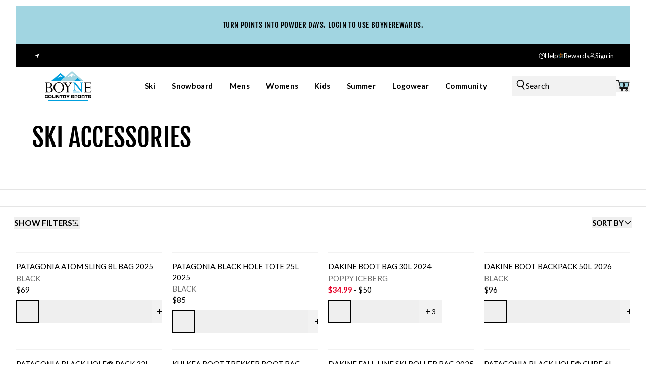

--- FILE ---
content_type: text/html
request_url: https://boynecountrysports.com/collections/ski-accessories
body_size: 75528
content:
<!DOCTYPE html><html lang="en"><head><meta charSet="utf-8"/><meta name="viewport" content="width=device-width, initial-scale=1, viewport-fit=cover"/><link rel="dns-prefetch" href="//cdn.shopify.com"/><link rel="dns-prefetch" href="//fonts.googleapis.com"/><link rel="dns-prefetch" href="//fonts.gstatic.com"/><meta http-equiv="x-dns-prefetch-control" content="on"/><meta name="format-detection" content="telephone=no"/><meta name="og:type" content="website"/><meta name="og:site_name" content="Boyne Country Sports"/><meta name="og:locale" content="EN_US"/><meta name="keywords" content=""/><link rel="icon" type="image/x-icon&#x27;" href="https://storefront-direct-upload.s3.amazonaws.com/76ce353b-951e-49db-98b5-b79a425df74d/favicon.png"/><title>Ski Accessories | Boyne Country Sports</title><meta property="og:title" content="Ski Accessories | Boyne Country Sports"/><meta property="twitter:title" content="Ski Accessories | Boyne Country Sports"/><meta name="description" content="Boyne Country Sports is your premier outdoor sports gear &amp; apparel retailer. Our wide selection of the industry&#x27;s best brands, combined with our staff&#x27;s..."/><meta property="og:description" content="Boyne Country Sports is your premier outdoor sports gear &amp; apparel retailer. Our wide selection of the industry&#x27;s best brands, combined with our staff&#x27;s..."/><meta property="twitter:description" content="Boyne Country Sports is your premier outdoor sports gear &amp; apparel retailer. Our wide selection of the industry&#x27;s best brands, combined with our staff&#x27;s..."/><meta property="og:image:type" content="image/jpeg"/><meta name="robots" content="index,follow"/><script type="application/ld+json">[{"@context":"https://schema.org","@type":"BreadcrumbList","itemListElement":[{"@type":"ListItem","position":1,"name":"Homepage","item":"https://boynecountrysports.com/"},{"@type":"ListItem","position":2,"name":"Ski Accessories"}]},{"@context":"https://schema.org","@type":"CollectionPage","name":"Ski Accessories","description":"","url":"/collections/ski-accessories","mainEntity":{"@type":"ItemList","itemListElement":[{"@type":"ListItem","position":1,"url":"/products/patagonia-atom-sling-8l-2023"},{"@type":"ListItem","position":2,"url":"/products/patagonia-black-hole-tote-25l"},{"@type":"ListItem","position":3,"url":"/products/dakine-boot-bag-30l-2024"},{"@type":"ListItem","position":4,"url":"/products/dakine-boot-pack-50l"},{"@type":"ListItem","position":5,"url":"/products/patagonia-black-hole-pack-32l"},{"@type":"ListItem","position":6,"url":"/products/kulkea-boot-trekker-70l-boot-bag"},{"@type":"ListItem","position":7,"url":"/products/dakine-fall-line-ski-roller-bag"},{"@type":"ListItem","position":8,"url":"/products/patagonia-black-hole-cube-6l"},{"@type":"ListItem","position":9,"url":"/products/patagonia-black-hole-cube-3l"},{"@type":"ListItem","position":10,"url":"/products/kulkea-juniors-speed-star-35l-boot-bag"}]}}]</script><link rel="canonical" href="https://boynecountrysports.com/collections/ski-accessories"/><meta property="og:url" content="https://boynecountrysports.com/collections/ski-accessories"/><link rel="preload" href="https://cdn.shopify.com/oxygen-v2/24442/14563/30021/2864915/build/_assets/app-MWEQZCMR.css" as="style"/><link rel="stylesheet" href="https://cdn.shopify.com/oxygen-v2/24442/14563/30021/2864915/build/_assets/app-MWEQZCMR.css"/><link rel="preconnect" href="https://cdn.shopify.com"/><link rel="preconnect" href="https://shop.app"/><link rel="preconnect" href="https://fonts.googleapis.com"/><link rel="preconnect" href="https://fonts.gstatic.com" crossorigin="anonymous"/><link rel="preload" href="https://fonts.googleapis.com/css2?family=Lato:wght@400;700&amp;display=swap" as="style"/><link rel="stylesheet" href="https://fonts.googleapis.com/css2?family=Lato:wght@400;700&amp;display=swap"/><link rel="preload" href="/fonts/FjallaOne-Regular/FjallaOne-Regular.woff2" as="font" type="font/woff2" crossorigin="anonymous"/></head><body><div class="flex min-h-[var(--viewport-height)] flex-col" data-comp="Layout"><header class="px-contained sticky inset-x-0 top-0 z-30 mt-3 flex flex-col border-b border-b-border bg-background transition-[height] duration-300 ease-out max-md:overflow-hidden md:border-none max-md:h-[calc(var(--header-height-mobile)+var(--promobar-height-mobile))] md:h-[calc(var(--header-height-desktop)+var(--promobar-height-desktop))]"><div class="transition-[height] ease-out duration-300 max-md:h-[var(--promobar-height-mobile)] md:h-[var(--promobar-height-desktop)]" style="background-color:var(--secondary)"><div class="swiper swiper-wrapper-center relative flex h-full items-center" style="--swiper-navigation-color:var(--text);--swiper-navigation-size:12px"><div class="swiper-wrapper"><div class="swiper-slide px-4"><div class="px-contained flex min-h-full items-center justify-center text-center text-xs tracking-[0.04em] sm:text-sm" style="color:var(--text)"><a class="select-none" aria-label="TURN POINTS INTO POWDER DAYS. LOGIN TO USE BOYNEREWARDS." draggable="false" data-discover="true" href="/pages/pay-with-points-support-faq">TURN POINTS INTO POWDER DAYS. LOGIN TO USE BOYNEREWARDS.</a></div></div></div></div></div><div class="flex items-center justify-between bg-black px-5 py-3 font-primary text-xs font-normal text-white md:px-8"><div class="w-full"><div class="flex"><svg viewBox="0 0 20 20" class="mr-1.5 h-5"><title>Location Icon</title><use href="/svgs/icons/location.svg#location" class="pointer-events-none"></use></svg><button></button></div></div><div class="flex items-center justify-between gap-5" role="navigation"><a data-discover="true" class="w-max md:inline hidden" href="/help-center/"><div class="text-xs items-center justify-end gap-2.5 flex w-full"><svg viewBox="0 0 12 12" class="h-3 max-w-3"><title>Help Icon</title><use href="/svgs/icons/help.svg#help" class="pointer-events-none"></use></svg>Help</div></a><a data-discover="true" class="w-max md:inline hidden" href="/pages/pay-with-points-support-faq"><div class="text-xs items-center justify-end gap-2.5 flex w-full"><svg viewBox="0 0 13 14" class="h-3 max-w-3"><title>Help Icon</title><use href="/svgs/icons/rewards.svg#rewards" class="pointer-events-none"></use></svg>Rewards</div></a><a class="w-max md:inline flex" aria-label="go to login page" data-discover="true" href="/account/?fromPath=/collections/ski-accessories"><div class="flex items-center gap-2.5"><svg viewBox="0 0 13 14" class="h-3 max-w-3"><title>User Icon</title><use href="/svgs/icons/user.svg#user" class="pointer-events-none"></use></svg>Sign in</div></a></div></div><div class="relative z-[1] grid flex-1 grid-cols-[1fr_auto_1fr] gap-4 bg-background transition md:gap-8 lg:grid-cols-[auto_1fr_1fr]"><div class="order-2 flex min-w-24 items-center py-2 lg:order-1"><a class="w-full" aria-label="Go to homepage" data-discover="true" href="/"><img class="h-[50px] w-full object-contain md:h-[60px]" src="https://cdn.shopify.com/s/files/1/0510/1705/6454/files/BCS_Logo_Pantone-svg.svg?v=1729279117" alt="Boyne Country Sports Logo"/></a></div><div class="order-1 flex items-center lg:order-2"><nav class="hidden h-full lg:flex"><ul class="flex"><li class="flex"><a class="group relative flex cursor-pointer items-center px-4 py-2 transition" aria-label="Ski" data-discover="true" href="/collections/ski-gear"><div class="text-nav relative">Ski<!-- --> <div class="absolute -bottom-2 left-0 h-[3px] w-full origin-center scale-0 border-t-2 border-t-black bg-transparent transition after:w-full group-hover:scale-100 scale-0"></div></div></a></li><li class="flex"><a class="group relative flex cursor-pointer items-center px-4 py-2 transition" aria-label="Snowboard" data-discover="true" href="/collections/snowboard-gear"><div class="text-nav relative">Snowboard<!-- --> <div class="absolute -bottom-2 left-0 h-[3px] w-full origin-center scale-0 border-t-2 border-t-black bg-transparent transition after:w-full group-hover:scale-100 scale-0"></div></div></a></li><li class="flex"><a class="group relative flex cursor-pointer items-center px-4 py-2 transition" aria-label="Mens" data-discover="true" href="/collections/mens"><div class="text-nav relative">Mens<!-- --> <div class="absolute -bottom-2 left-0 h-[3px] w-full origin-center scale-0 border-t-2 border-t-black bg-transparent transition after:w-full group-hover:scale-100 scale-0"></div></div></a></li><li class="flex"><a class="group relative flex cursor-pointer items-center px-4 py-2 transition" aria-label="Womens" data-discover="true" href="/collections/womens"><div class="text-nav relative">Womens<!-- --> <div class="absolute -bottom-2 left-0 h-[3px] w-full origin-center scale-0 border-t-2 border-t-black bg-transparent transition after:w-full group-hover:scale-100 scale-0"></div></div></a></li><li class="flex"><a class="group relative flex cursor-pointer items-center px-4 py-2 transition" aria-label="Kids" data-discover="true" href="/collections/kids-apparel"><div class="text-nav relative">Kids<!-- --> <div class="absolute -bottom-2 left-0 h-[3px] w-full origin-center scale-0 border-t-2 border-t-black bg-transparent transition after:w-full group-hover:scale-100 scale-0"></div></div></a></li><li class="flex"><a class="group relative flex cursor-pointer items-center px-4 py-2 transition" aria-label="Summer" data-discover="true" href="/collections/other-activities"><div class="text-nav relative">Summer<!-- --> <div class="absolute -bottom-2 left-0 h-[3px] w-full origin-center scale-0 border-t-2 border-t-black bg-transparent transition after:w-full group-hover:scale-100 scale-0"></div></div></a></li><li class="flex"><a class="group relative flex cursor-pointer items-center px-4 py-2 transition" aria-label="Logowear" data-discover="true" href="/pages/logo-wear"><div class="text-nav relative">Logowear<!-- --> <div class="absolute -bottom-2 left-0 h-[3px] w-full origin-center scale-0 border-t-2 border-t-black bg-transparent transition after:w-full group-hover:scale-100 scale-0"></div></div></a></li><li class="flex"><a class="group relative flex cursor-pointer items-center px-4 py-2 transition" aria-label="Community" data-discover="true" href="/community"><div class="text-nav relative">Community<!-- --> <div class="absolute -bottom-2 left-0 h-[3px] w-full origin-center scale-0 border-t-2 border-t-black bg-transparent transition after:w-full group-hover:scale-100 scale-0"></div></div></a></li></ul></nav><div class="flex items-center gap-4"><button aria-label="Open mobile menu" class="w-5 lg:hidden" type="button"><svg viewBox="0 0 24 24" class="w-full text-text"><title>Navigation</title><use href="/svgs/menu.svg#menu" class="pointer-events-none"></use></svg></button></div></div><div class="order-3 lg:w-full flex items-center justify-end gap-4 md:gap-5"><button aria-label="Open search" class="flex lg:w-full max-w-80 gap-3 lg:bg-black-100 lg:p-2" type="button"><svg viewBox="0 0 24 24" class="w-5 text-text"><title>Search</title><use href="/svgs/search.svg#search" class="pointer-events-none"></use></svg><span class="hidden font-primary text-base font-normal lg:block">Search</span></button><div class="relative flex items-center"><button aria-label="Open cart relative" class="w-7" type="button"><svg viewBox="0 0 27 24" class="w-full text-text"><title>Cart</title><use href="/svgs/cart.svg#cart" class="pointer-events-none"></use></svg><span class="absolute left-0 top-[5px] z-10 w-full whitespace-nowrap bg-transparent pl-1 text-center text-[8px] font-bold">0</span></button></div></div></div><div class="absolute left-0 top-full hidden w-full origin-top border-border bg-background px-14 py-10 transition duration-200 lg:block invisible opacity-0"><div class="pointer-events-none absolute left-0 top-full h-screen w-full bg-black/50 backdrop-blur-[2px]"></div></div></header><main role="main" id="mainContent" class="grow"><div data-comp="CollectionRoute"><div class="px-contained relative py-8 md:h-52 border-b border-black-200 "><div class="px-contained relative z-20 flex h-full flex-col justify-center gap-5 leading-none md:w-1/2 md:gap-3"><h1 class="font-secondary text-6xl font-normal uppercase md:text-7xl">Ski Accessories</h1></div></div><section data-comp="collection"><div class="py-contained mx-auto grid w-full  !pt-0"><div class="px-contained flex w-full justify-start gap-x-2 overflow-x-auto whitespace-nowrap p-4 xl:justify-center"></div><div class="grid w-full grid-cols-2 items-center justify-between border-y border-black-200 px-7 py-1 md:gap-x-6 md:py-5"><div class="flex items-center justify-start"><div><button aria-label="Show filters drawer" class="flex items-center gap-2 font-primary font-bold uppercase max-md:hidden whitespace-nowrap" type="button">Show Filters<svg viewBox="0 0 24 24" class="w-4 pt-1 text-text"><title>Filter</title><use href="/svgs/filter.svg#filter" class="pointer-events-none"></use></svg></button><button aria-label="Open filters drawer" class="flex items-center gap-2 font-primary font-bold uppercase md:hidden" type="button"><div class="flex flex-1 items-center gap-2 overflow-hidden text-left xs:gap-3"><span class="text-nav">Show Filters</span></div><svg viewBox="0 0 24 24" class="w-4 text-current"><title>Filter</title><use href="/svgs/filter.svg#filter" class="pointer-events-none"></use></svg></button></div></div><div class="ml-auto w-full md:w-auto md:min-w-32"><div class="relative z-10 w-full flex justify-end text-right [&amp;&gt;button]:flex [&amp;&gt;button]:w-auto [&amp;&gt;button]:items-center [&amp;&gt;button]:max-md:h-14 [&amp;&gt;button]:max-md:pl-4 [&amp;&gt;button]:max-md:pr-2.5" data-headlessui-state=""><button aria-label="Open account menu" class="w-full justify-between gap-2 text-sm" id="headlessui-listbox-button-:R1l6i6l:" type="button" aria-haspopup="listbox" aria-expanded="false" data-headlessui-state=""><div class="flex flex-1 overflow-hidden font-primary text-sm font-bold uppercase max-md:hidden"><span class="truncate ">Sort By</span></div><div class="flex flex-1 items-center overflow-hidden md:hidden"><span class="whitespace-nowrap font-primary text-sm font-bold uppercase">Sort By</span><span class="truncate pl-2 font-primary text-xs leading-loose xs:text-sm"></span></div><svg viewBox="0 0 24 24" class="w-4 text-current ui-open:rotate-180"><title>Chevron</title><use href="/svgs/chevron-down.svg#chevron-down" class="pointer-events-none"></use></svg></button><input type="hidden" name="select" value="{&quot;sortKey&quot;:&quot;undefined&quot;,&quot;reverse&quot;:false}"/></div></div></div><div class="mt-6 grid gap-x-6 md:grid-cols-1"><div class="flex flex-col gap-4"><ul class="px-contained mx-auto grid w-full grid-cols-2 gap-x-4 gap-y-8 xs:gap-x-5 md:grid-cols-3 lg:grid-cols-4"><li><div class="group flex h-full flex-col justify-between"><div class="flex flex-col items-start gap-1.5 undefined"><a class="relative mb-4 w-full border border-black-100" aria-label="Patagonia Atom Sling 8L Bag 2025" tabindex="-1" data-discover="true" href="/products/patagonia-atom-sling-8l-2023?Color=BLACK&amp;variant=49827848683831"><div class="group/media relative aspect-[var(--product-image-aspect-ratio)] overflow-hidden bg-offWhite before:via-[black-100/10]"><div><img alt="Patagonia Atom Sling 8L Bag 2025" decoding="async" height="400" loading="eager" src="https://cdn.shopify.com/s/files/1/0510/1705/6454/files/NAV-R00039764_002_1.jpg?v=1748961610&amp;width=400&amp;height=400&amp;crop=center" srcSet="https://cdn.shopify.com/s/files/1/0510/1705/6454/files/NAV-R00039764_002_1.jpg?v=1748961610&amp;width=400&amp;height=400&amp;crop=center 1x, https://cdn.shopify.com/s/files/1/0510/1705/6454/files/NAV-R00039764_002_1.jpg?v=1748961610&amp;width=800&amp;height=800&amp;crop=center 2x, https://cdn.shopify.com/s/files/1/0510/1705/6454/files/NAV-R00039764_002_1.jpg?v=1748961610&amp;width=1200&amp;height=1200&amp;crop=center 3x" width="400" style="aspect-ratio:400/400" class="bg-offWhite object-cover media-contained transition duration-300 ease-in-out hover:scale-105" fetchPriority="high"/></div></div></a><div class="w-full bg-white"><a aria-label="Patagonia Atom Sling 8L Bag 2025" data-discover="true" href="/products/patagonia-atom-sling-8l-2023?Color=BLACK&amp;variant=49827848683831"><h3 class="min-h-6 font-primary text-sm font-normal">Patagonia Atom Sling 8L Bag 2025</h3></a><p class="text-sm text-mediumDarkGray">BLACK</p><div class="flex flex-wrap items-end gap-x-2.5 font-primary"><span class="text-xs lg:text-sm">$69</span></div><div class="mt-[5px] md:mt-2.5"><ul class="flex gap-x-[7px] overflow-hidden md:gap-x-2.5"><li class="shrink-0"><div class="group/color relative"><button aria-label="Select BLACK color variant" class="relative flex size-[30px] items-center justify-center overflow-hidden transition md:size-[45px]  border border-black cursor-pointer" type="button"><div class="media-fill"></div></button></div></li><li class="shrink-0"><div class="group/color relative"><button aria-label="Select FORGE GREY color variant" class="relative flex size-[30px] items-center justify-center overflow-hidden transition md:size-[45px]   cursor-pointer" type="button"><div class="media-fill"></div></button></div></li><li class="shrink-0"><div class="group/color relative"><button aria-label="Select PITCH BLUE color variant" class="relative flex size-[30px] items-center justify-center overflow-hidden transition md:size-[45px]   cursor-pointer" type="button"><div class="media-fill"></div></button></div></li><li class="shrink-0"><div class="group/color relative"><button aria-label="Select PATCHWORK- VESSEL BLUE color variant" class="relative flex size-[30px] items-center justify-center overflow-hidden transition md:size-[45px]   cursor-pointer" type="button"><div class="media-fill"></div></button></div></li><li class="shrink-0"><div class="group/color relative"><button aria-label="Select NOUVEAU GREEN color variant" class="relative flex size-[30px] items-center justify-center overflow-hidden transition md:size-[45px]   cursor-pointer" type="button"><div class="media-fill"></div></button></div></li><li class="shrink-0"><div class="group/color relative"><button aria-label="Select HIGH HOPES GEO- FORGE GREY color variant" class="relative flex size-[30px] items-center justify-center overflow-hidden transition md:size-[45px]   cursor-pointer" type="button"><div class="media-fill"></div></button></div></li><li class="shrink-0"><a class="flex size-[30px] items-center justify-center bg-black-100 font-primary text-[14px] transition md:size-[45px]" aria-label="View all 28 color options" data-discover="true" href="/products/patagonia-atom-sling-8l-2023?Color=BLACK"><span class="mr-px text-xl">+</span>22</a></li></ul></div></div></div></div></li><li><div class="group flex h-full flex-col justify-between"><div class="flex flex-col items-start gap-1.5 undefined"><a class="relative mb-4 w-full border border-black-100" aria-label="Patagonia Black Hole Tote 25L 2025" tabindex="-1" data-discover="true" href="/products/patagonia-black-hole-tote-25l?Color=BLACK&amp;variant=51192349819191"><div class="group/media relative aspect-[var(--product-image-aspect-ratio)] overflow-hidden bg-offWhite before:via-[black-100/10]"><div><img alt="Patagonia Black Hole Tote 25L 2025" decoding="async" height="400" loading="eager" src="https://cdn.shopify.com/s/files/1/0510/1705/6454/files/NAV-2148507_30552942_1.jpg?v=1753463451&amp;width=400&amp;height=400&amp;crop=center" srcSet="https://cdn.shopify.com/s/files/1/0510/1705/6454/files/NAV-2148507_30552942_1.jpg?v=1753463451&amp;width=400&amp;height=400&amp;crop=center 1x, https://cdn.shopify.com/s/files/1/0510/1705/6454/files/NAV-2148507_30552942_1.jpg?v=1753463451&amp;width=800&amp;height=800&amp;crop=center 2x, https://cdn.shopify.com/s/files/1/0510/1705/6454/files/NAV-2148507_30552942_1.jpg?v=1753463451&amp;width=1200&amp;height=1200&amp;crop=center 3x" width="400" style="aspect-ratio:400/400" class="bg-offWhite object-cover media-contained transition duration-300 ease-in-out hover:scale-105" fetchPriority="high"/></div></div></a><div class="w-full bg-white"><a aria-label="Patagonia Black Hole Tote 25L 2025" data-discover="true" href="/products/patagonia-black-hole-tote-25l?Color=BLACK&amp;variant=51192349819191"><h3 class="min-h-6 font-primary text-sm font-normal">Patagonia Black Hole Tote 25L 2025</h3></a><p class="text-sm text-mediumDarkGray">BLACK</p><div class="flex flex-wrap items-end gap-x-2.5 font-primary"><span class="text-xs lg:text-sm">$85</span></div><div class="mt-[5px] md:mt-2.5"><ul class="flex gap-x-[7px] overflow-hidden md:gap-x-2.5"><li class="shrink-0"><div class="group/color relative"><button aria-label="Select BLACK color variant" class="relative flex size-[30px] items-center justify-center overflow-hidden transition md:size-[45px]  border border-black cursor-pointer" type="button"><div class="media-fill"></div></button></div></li><li class="shrink-0"><div class="group/color relative"><button aria-label="Select VESSEL BLUE color variant" class="relative flex size-[30px] items-center justify-center overflow-hidden transition md:size-[45px]   cursor-pointer" type="button"><div class="media-fill"></div></button></div></li><li class="shrink-0"><div class="group/color relative"><button aria-label="Select DULSE MAUVE color variant" class="relative flex size-[30px] items-center justify-center overflow-hidden transition md:size-[45px]   cursor-pointer" type="button"><div class="media-fill"></div></button></div></li><li class="shrink-0"><div class="group/color relative"><button aria-label="Select LUMINOUS PINK color variant" class="relative flex size-[30px] items-center justify-center overflow-hidden transition md:size-[45px]   cursor-pointer" type="button"><div class="media-fill"></div></button></div></li><li class="shrink-0"><div class="group/color relative"><button aria-label="Select PUFFERFISH GOLD color variant" class="relative flex size-[30px] items-center justify-center overflow-hidden transition md:size-[45px]   cursor-pointer" type="button"><div class="media-fill"></div></button></div></li><li class="shrink-0"><div class="group/color relative"><button aria-label="Select BLACK-BLACK color variant" class="relative flex size-[30px] items-center justify-center overflow-hidden transition md:size-[45px]   cursor-pointer" type="button"><div class="media-fill"></div></button></div></li><li class="shrink-0"><a class="flex size-[30px] items-center justify-center bg-black-100 font-primary text-[14px] transition md:size-[45px]" aria-label="View all 11 color options" data-discover="true" href="/products/patagonia-black-hole-tote-25l?Color=BLACK"><span class="mr-px text-xl">+</span>5</a></li></ul></div></div></div></div></li><li><div class="group flex h-full flex-col justify-between"><div class="flex flex-col items-start gap-1.5 undefined"><a class="relative mb-4 w-full border border-black-100" aria-label="Dakine Boot Bag 30L 2024" tabindex="-1" data-discover="true" href="/products/dakine-boot-bag-30l-2024?Color=POPPY+ICEBERG&amp;variant=45402533790007"><div class="group/media relative aspect-[var(--product-image-aspect-ratio)] overflow-hidden bg-offWhite before:via-[black-100/10]"><div><img alt="Dakine Boot Bag 30L 2024" decoding="async" height="400" loading="eager" src="https://cdn.shopify.com/s/files/1/0510/1705/6454/files/POPPYICEBERG30L.jpg?v=1695239132&amp;width=400&amp;height=400&amp;crop=center" srcSet="https://cdn.shopify.com/s/files/1/0510/1705/6454/files/POPPYICEBERG30L.jpg?v=1695239132&amp;width=400&amp;height=400&amp;crop=center 1x, https://cdn.shopify.com/s/files/1/0510/1705/6454/files/POPPYICEBERG30L.jpg?v=1695239132&amp;width=800&amp;height=800&amp;crop=center 2x, https://cdn.shopify.com/s/files/1/0510/1705/6454/files/POPPYICEBERG30L.jpg?v=1695239132&amp;width=1200&amp;height=1200&amp;crop=center 3x" width="400" style="aspect-ratio:400/400" class="bg-offWhite object-cover media-contained transition duration-300 ease-in-out hover:scale-105" fetchPriority="high"/></div><div class="pointer-events-none absolute bottom-0 left-0 z-[1] w-full p-1 text-center font-primary text-sm font-bold" style="background-color:var(--red);color:var(--white)">Up to <!-- -->30% Off</div></div></a><div class="w-full bg-white"><a aria-label="Dakine Boot Bag 30L 2024" data-discover="true" href="/products/dakine-boot-bag-30l-2024?Color=POPPY+ICEBERG&amp;variant=45402533790007"><h3 class="min-h-6 font-primary text-sm font-normal">Dakine Boot Bag 30L 2024</h3></a><p class="text-sm text-mediumDarkGray">POPPY ICEBERG</p><div class="flex flex-wrap items-end gap-x-2.5 font-primary"><span class="text-xs lg:text-sm"><span class="font-bold text-red">$34.99</span> - <!-- -->$50</span></div><div class="mt-[5px] md:mt-2.5"><ul class="flex gap-x-[7px] overflow-hidden md:gap-x-2.5"><li class="shrink-0"><div class="group/color relative"><button aria-label="Select POPPY ICEBERG color variant" class="relative flex size-[30px] items-center justify-center overflow-hidden transition md:size-[45px]  border border-black cursor-pointer" type="button"><div class="media-fill"></div></button></div></li><li class="shrink-0"><div class="group/color relative"><button aria-label="Select BLACK color variant" class="relative flex size-[30px] items-center justify-center overflow-hidden transition md:size-[45px]   cursor-pointer" type="button"><div class="media-fill"></div></button></div></li><li class="shrink-0"><div class="group/color relative"><button aria-label="Select STEEL GREY color variant" class="relative flex size-[30px] items-center justify-center overflow-hidden transition md:size-[45px]   cursor-pointer" type="button"><div class="media-fill"></div></button></div></li><li class="shrink-0"></li><li class="shrink-0"></li><li class="shrink-0"><div class="group/color relative"><button aria-label="Select UTILITY GREEN color variant" class="relative flex size-[30px] items-center justify-center overflow-hidden transition md:size-[45px]   cursor-pointer" type="button"><div class="media-fill"></div></button></div></li><li class="shrink-0"><a class="flex size-[30px] items-center justify-center bg-black-100 font-primary text-[14px] transition md:size-[45px]" aria-label="View all 9 color options" data-discover="true" href="/products/dakine-boot-bag-30l-2024?Color=POPPY+ICEBERG"><span class="mr-px text-xl">+</span>3</a></li></ul></div></div></div></div></li><li><div class="group flex h-full flex-col justify-between"><div class="flex flex-col items-start gap-1.5 undefined"><a class="relative mb-4 w-full border border-black-100" aria-label="Dakine Boot Backpack 50L 2026" tabindex="-1" data-discover="true" href="/products/dakine-boot-pack-50l?Color=BLACK&amp;variant=49992946745655"><div class="group/media relative aspect-[var(--product-image-aspect-ratio)] overflow-hidden bg-offWhite before:via-[black-100/10]"><div><img alt="Dakine Boot Backpack 50L 2026" decoding="async" height="400" loading="eager" src="https://cdn.shopify.com/s/files/1/0510/1705/6454/files/BOOTPACK50L-BLACK-194626558905_10004386_BLACK-52M_MAIN.jpg?v=1749736442&amp;width=400&amp;height=400&amp;crop=center" srcSet="https://cdn.shopify.com/s/files/1/0510/1705/6454/files/BOOTPACK50L-BLACK-194626558905_10004386_BLACK-52M_MAIN.jpg?v=1749736442&amp;width=400&amp;height=400&amp;crop=center 1x, https://cdn.shopify.com/s/files/1/0510/1705/6454/files/BOOTPACK50L-BLACK-194626558905_10004386_BLACK-52M_MAIN.jpg?v=1749736442&amp;width=800&amp;height=800&amp;crop=center 2x, https://cdn.shopify.com/s/files/1/0510/1705/6454/files/BOOTPACK50L-BLACK-194626558905_10004386_BLACK-52M_MAIN.jpg?v=1749736442&amp;width=1200&amp;height=1200&amp;crop=center 3x" width="400" style="aspect-ratio:400/400" class="bg-offWhite object-cover media-contained transition duration-300 ease-in-out hover:scale-105" fetchPriority="high"/></div></div></a><div class="w-full bg-white"><a aria-label="Dakine Boot Backpack 50L 2026" data-discover="true" href="/products/dakine-boot-pack-50l?Color=BLACK&amp;variant=49992946745655"><h3 class="min-h-6 font-primary text-sm font-normal">Dakine Boot Backpack 50L 2026</h3></a><p class="text-sm text-mediumDarkGray">BLACK</p><div class="flex flex-wrap items-end gap-x-2.5 font-primary"><span class="text-xs lg:text-sm">$96</span></div><div class="mt-[5px] md:mt-2.5"><ul class="flex gap-x-[7px] overflow-hidden md:gap-x-2.5"><li class="shrink-0"><div class="group/color relative"><button aria-label="Select BLACK color variant" class="relative flex size-[30px] items-center justify-center overflow-hidden transition md:size-[45px]  border border-black cursor-pointer" type="button"><div class="media-fill"></div></button></div></li><li class="shrink-0"><div class="group/color relative"><button aria-label="Select BLACK VINTAGE CAMO color variant" class="relative flex size-[30px] items-center justify-center overflow-hidden transition md:size-[45px]   cursor-pointer" type="button"><div class="media-fill"></div></button></div></li><li class="shrink-0"><div class="group/color relative"><button aria-label="Select WILDFLOWER color variant" class="relative flex size-[30px] items-center justify-center overflow-hidden transition md:size-[45px]   cursor-pointer" type="button"><div class="media-fill"></div></button></div></li><li class="shrink-0"><div class="group/color relative"><button aria-label="Select BURNISHED LILAC color variant" class="relative flex size-[30px] items-center justify-center overflow-hidden transition md:size-[45px]   cursor-pointer" type="button"><div class="media-fill"></div></button></div></li><li class="shrink-0"><div class="group/color relative"><button aria-label="Select RUBBER color variant" class="relative flex size-[30px] items-center justify-center overflow-hidden transition md:size-[45px]   cursor-pointer" type="button"><div class="media-fill"></div></button></div></li><li class="shrink-0"><div class="group/color relative"><button aria-label="Select HIGH SIERRA color variant" class="relative flex size-[30px] items-center justify-center overflow-hidden transition md:size-[45px]   cursor-pointer" type="button"><div class="media-fill"></div></button></div></li><li class="shrink-0"><a class="flex size-[30px] items-center justify-center bg-black-100 font-primary text-[14px] transition md:size-[45px]" aria-label="View all 8 color options" data-discover="true" href="/products/dakine-boot-pack-50l?Color=BLACK"><span class="mr-px text-xl">+</span>2</a></li></ul></div></div></div></div></li><li><div class="group flex h-full flex-col justify-between"><div class="flex flex-col items-start gap-1.5 undefined"><a class="relative mb-4 w-full border border-black-100" aria-label="Patagonia Black Hole® Pack 32L 2025" tabindex="-1" data-discover="true" href="/products/patagonia-black-hole-pack-32l?Color=BLACK&amp;variant=47804609134903"><div class="group/media relative aspect-[var(--product-image-aspect-ratio)] overflow-hidden bg-offWhite before:via-[black-100/10]"><div><img alt="Patagonia Black Hole® Pack 32L 2025" decoding="async" height="400" loading="eager" src="https://cdn.shopify.com/s/files/1/0510/1705/6454/files/WBF23_49302_BLK_ANGLE.jpg?v=1748961582&amp;width=400&amp;height=400&amp;crop=center" srcSet="https://cdn.shopify.com/s/files/1/0510/1705/6454/files/WBF23_49302_BLK_ANGLE.jpg?v=1748961582&amp;width=400&amp;height=400&amp;crop=center 1x, https://cdn.shopify.com/s/files/1/0510/1705/6454/files/WBF23_49302_BLK_ANGLE.jpg?v=1748961582&amp;width=800&amp;height=800&amp;crop=center 2x, https://cdn.shopify.com/s/files/1/0510/1705/6454/files/WBF23_49302_BLK_ANGLE.jpg?v=1748961582&amp;width=1200&amp;height=1200&amp;crop=center 3x" width="400" style="aspect-ratio:400/400" class="bg-offWhite object-cover media-contained transition duration-300 ease-in-out hover:scale-105" fetchPriority="high"/></div></div></a><div class="w-full bg-white"><a aria-label="Patagonia Black Hole® Pack 32L 2025" data-discover="true" href="/products/patagonia-black-hole-pack-32l?Color=BLACK&amp;variant=47804609134903"><h3 class="min-h-6 font-primary text-sm font-normal">Patagonia Black Hole® Pack 32L 2025</h3></a><p class="text-sm text-mediumDarkGray">BLACK</p><div class="flex flex-wrap items-end gap-x-2.5 font-primary"><span class="text-xs lg:text-sm">$179</span></div><div class="mt-[5px] md:mt-2.5"><ul class="flex gap-x-[7px] overflow-hidden md:gap-x-2.5"><li class="shrink-0"><div class="group/color relative"><button aria-label="Select BLACK color variant" class="relative flex size-[30px] items-center justify-center overflow-hidden transition md:size-[45px]  border border-black cursor-pointer" type="button"><div class="media-fill"></div></button></div></li><li class="shrink-0"><div class="group/color relative"><button aria-label="Select PUFFERFISH GOLD color variant" class="relative flex size-[30px] items-center justify-center overflow-hidden transition md:size-[45px]   cursor-pointer" type="button"><div class="media-fill"></div></button></div></li><li class="shrink-0"><div class="group/color relative"><button aria-label="Select SMOLDER BLUE color variant" class="relative flex size-[30px] items-center justify-center overflow-hidden transition md:size-[45px]   cursor-pointer" type="button"><div class="media-fill"></div></button></div></li><li class="shrink-0"><div class="group/color relative"><button aria-label="Select TOURING RED color variant" class="relative flex size-[30px] items-center justify-center overflow-hidden transition md:size-[45px]   cursor-pointer" type="button"><div class="media-fill"></div></button></div></li><li class="shrink-0"><div class="group/color relative"><button aria-label="Select PHOSPHORUS GREEN color variant" class="relative flex size-[30px] items-center justify-center overflow-hidden transition md:size-[45px]   cursor-pointer" type="button"><div class="media-fill"></div></button></div></li><li class="shrink-0"><div class="group/color relative"><button aria-label="Select VESSEL BLUE color variant" class="relative flex size-[30px] items-center justify-center overflow-hidden transition md:size-[45px]   cursor-pointer" type="button"><div class="media-fill"></div></button></div></li><li class="shrink-0"><a class="flex size-[30px] items-center justify-center bg-black-100 font-primary text-[14px] transition md:size-[45px]" aria-label="View all 13 color options" data-discover="true" href="/products/patagonia-black-hole-pack-32l?Color=BLACK"><span class="mr-px text-xl">+</span>7</a></li></ul></div></div></div></div></li><li><div class="group flex h-full flex-col justify-between"><div class="flex flex-col items-start gap-1.5 undefined"><a class="relative mb-4 w-full border border-black-100" aria-label="Kulkea Boot Trekker Boot Bag 2025" tabindex="-1" data-discover="true" href="/products/kulkea-boot-trekker-70l-boot-bag?Color=BLACK-BLUE-GREY&amp;variant=49121896268087"><div class="group/media relative aspect-[var(--product-image-aspect-ratio)] overflow-hidden bg-offWhite before:via-[black-100/10]"><div><img alt="Kulkea Boot Trekker Boot Bag 2025" decoding="async" height="400" loading="eager" src="https://cdn.shopify.com/s/files/1/0510/1705/6454/files/Untitled-1_ddf414c0-0799-4347-b5a0-35e16412c18e.jpg?v=1719848386&amp;width=400&amp;height=400&amp;crop=center" srcSet="https://cdn.shopify.com/s/files/1/0510/1705/6454/files/Untitled-1_ddf414c0-0799-4347-b5a0-35e16412c18e.jpg?v=1719848386&amp;width=400&amp;height=400&amp;crop=center 1x, https://cdn.shopify.com/s/files/1/0510/1705/6454/files/Untitled-1_ddf414c0-0799-4347-b5a0-35e16412c18e.jpg?v=1719848386&amp;width=800&amp;height=800&amp;crop=center 2x, https://cdn.shopify.com/s/files/1/0510/1705/6454/files/Untitled-1_ddf414c0-0799-4347-b5a0-35e16412c18e.jpg?v=1719848386&amp;width=1200&amp;height=1200&amp;crop=center 3x" width="400" style="aspect-ratio:400/400" class="bg-offWhite object-cover media-contained transition duration-300 ease-in-out hover:scale-105" fetchPriority="high"/></div></div></a><div class="w-full bg-white"><a aria-label="Kulkea Boot Trekker Boot Bag 2025" data-discover="true" href="/products/kulkea-boot-trekker-70l-boot-bag?Color=BLACK-BLUE-GREY&amp;variant=49121896268087"><h3 class="min-h-6 font-primary text-sm font-normal">Kulkea Boot Trekker Boot Bag 2025</h3></a><p class="text-sm text-mediumDarkGray">BLACK-BLUE-GREY</p><div class="flex flex-wrap items-end gap-x-2.5 font-primary"><span class="text-xs lg:text-sm">$179.95</span></div><div class="mt-[5px] md:mt-2.5"><ul class="flex gap-x-[7px] overflow-hidden md:gap-x-2.5"><li class="shrink-0"><div class="group/color relative"><button aria-label="Select BLACK-BLUE-GREY color variant" class="relative flex size-[30px] items-center justify-center overflow-hidden transition md:size-[45px]  border border-black cursor-pointer" type="button"><div class="media-fill"></div></button></div></li><li class="shrink-0"><div class="group/color relative"><button aria-label="Select BLACK/RED/GREY color variant" class="relative flex size-[30px] items-center justify-center overflow-hidden transition md:size-[45px]   cursor-pointer" type="button"><div class="media-fill"></div></button></div></li><li class="shrink-0"><div class="group/color relative"><button aria-label="Select BURNT ORANGE-BLACK-JASPER color variant" class="relative flex size-[30px] items-center justify-center overflow-hidden transition md:size-[45px]   cursor-pointer" type="button"><div class="media-fill"></div></button></div></li><li class="shrink-0"><div class="group/color relative"><button aria-label="Select COBALT BLUE-GREEN color variant" class="relative flex size-[30px] items-center justify-center overflow-hidden transition md:size-[45px]   cursor-pointer" type="button"><div class="media-fill"></div></button></div></li><li class="shrink-0"><div class="group/color relative"><button aria-label="Select RUST-RAVINE BLUE color variant" class="relative flex size-[30px] items-center justify-center overflow-hidden transition md:size-[45px]   cursor-pointer" type="button"><div class="media-fill"></div></button></div></li><li class="shrink-0"></li></ul></div></div></div></div></li><li><div class="group flex h-full flex-col justify-between"><div class="flex flex-col items-start gap-1.5 undefined"><a class="relative mb-4 w-full border border-black-100" aria-label="Dakine Fall Line Ski Roller Bag 2025" tabindex="-1" data-discover="true" href="/products/dakine-fall-line-ski-roller-bag?Color=BLACK&amp;variant=49992947499319"><div class="group/media relative aspect-[var(--product-image-aspect-ratio)] overflow-hidden bg-offWhite before:via-[black-100/10]"><div><img alt="Dakine Fall Line Ski Roller Bag 2025" decoding="async" height="400" loading="eager" src="https://cdn.shopify.com/s/files/1/0510/1705/6454/files/dakinefalllineskiroller_1.jpg?v=1720100859&amp;width=400&amp;height=400&amp;crop=center" srcSet="https://cdn.shopify.com/s/files/1/0510/1705/6454/files/dakinefalllineskiroller_1.jpg?v=1720100859&amp;width=400&amp;height=400&amp;crop=center 1x, https://cdn.shopify.com/s/files/1/0510/1705/6454/files/dakinefalllineskiroller_1.jpg?v=1720100859&amp;width=800&amp;height=800&amp;crop=center 2x, https://cdn.shopify.com/s/files/1/0510/1705/6454/files/dakinefalllineskiroller_1.jpg?v=1720100859&amp;width=1200&amp;height=1200&amp;crop=center 3x" width="400" style="aspect-ratio:400/400" class="bg-offWhite object-cover media-contained transition duration-300 ease-in-out hover:scale-105" fetchPriority="high"/></div></div></a><div class="w-full bg-white"><a aria-label="Dakine Fall Line Ski Roller Bag 2025" data-discover="true" href="/products/dakine-fall-line-ski-roller-bag?Color=BLACK&amp;variant=49992947499319"><h3 class="min-h-6 font-primary text-sm font-normal">Dakine Fall Line Ski Roller Bag 2025</h3></a><p class="text-sm text-mediumDarkGray">BLACK</p><div class="flex flex-wrap items-end gap-x-2.5 font-primary"><span class="text-xs lg:text-sm">$165</span></div><div class="mt-[5px] md:mt-2.5"><ul class="flex gap-x-[7px] overflow-hidden md:gap-x-2.5"><li class="shrink-0"><div class="group/color relative"><button aria-label="Select BLACK color variant" class="relative flex size-[30px] items-center justify-center overflow-hidden transition md:size-[45px]  border border-black cursor-pointer" type="button"><div class="media-fill"></div></button></div></li><li class="shrink-0"><div class="group/color relative"><button aria-label="Select BLACK VINTAGE CAMO color variant" class="relative flex size-[30px] items-center justify-center overflow-hidden transition md:size-[45px]   cursor-pointer" type="button"><div class="media-fill"></div></button></div></li><li class="shrink-0"><div class="group/color relative"><button aria-label="Select WILDFLOWER color variant" class="relative flex size-[30px] items-center justify-center overflow-hidden transition md:size-[45px]   cursor-pointer" type="button"><div class="media-fill"></div></button></div></li><li class="shrink-0"><div class="group/color relative"><button aria-label="Select RUBBER color variant" class="relative flex size-[30px] items-center justify-center overflow-hidden transition md:size-[45px]   cursor-pointer" type="button"><div class="media-fill"></div></button></div></li></ul></div></div></div></div></li><li><div class="group flex h-full flex-col justify-between"><div class="flex flex-col items-start gap-1.5 undefined"><a class="relative mb-4 w-full border border-black-100" aria-label="Patagonia Black Hole® Cube 6L 2025" tabindex="-1" data-discover="true" href="/products/patagonia-black-hole-cube-6l?Color=BLACK&amp;variant=48255599378743"><div class="group/media relative aspect-[var(--product-image-aspect-ratio)] overflow-hidden bg-offWhite before:via-[black-100/10]"><div><img alt="Patagonia Black Hole® Cube 6L 2025" decoding="async" height="400" loading="eager" src="https://cdn.shopify.com/s/files/1/0510/1705/6454/files/NAV-2123450_30505494_1.jpg?v=1753463437&amp;width=400&amp;height=400&amp;crop=center" srcSet="https://cdn.shopify.com/s/files/1/0510/1705/6454/files/NAV-2123450_30505494_1.jpg?v=1753463437&amp;width=400&amp;height=400&amp;crop=center 1x, https://cdn.shopify.com/s/files/1/0510/1705/6454/files/NAV-2123450_30505494_1.jpg?v=1753463437&amp;width=800&amp;height=800&amp;crop=center 2x, https://cdn.shopify.com/s/files/1/0510/1705/6454/files/NAV-2123450_30505494_1.jpg?v=1753463437&amp;width=1200&amp;height=1200&amp;crop=center 3x" width="400" style="aspect-ratio:400/400" class="bg-offWhite object-cover media-contained transition duration-300 ease-in-out hover:scale-105" fetchPriority="high"/></div></div></a><div class="w-full bg-white"><a aria-label="Patagonia Black Hole® Cube 6L 2025" data-discover="true" href="/products/patagonia-black-hole-cube-6l?Color=BLACK&amp;variant=48255599378743"><h3 class="min-h-6 font-primary text-sm font-normal">Patagonia Black Hole® Cube 6L 2025</h3></a><p class="text-sm text-mediumDarkGray">BLACK</p><div class="flex flex-wrap items-end gap-x-2.5 font-primary"><span class="text-xs lg:text-sm">$49</span></div><div class="mt-[5px] md:mt-2.5"><ul class="flex gap-x-[7px] overflow-hidden md:gap-x-2.5"><li class="shrink-0"><div class="group/color relative"><button aria-label="Select BLACK color variant" class="relative flex size-[30px] items-center justify-center overflow-hidden transition md:size-[45px]  border border-black cursor-pointer" type="button"><div class="media-fill"></div></button></div></li><li class="shrink-0"><div class="group/color relative"><button aria-label="Select NOUVEAU GREEN color variant" class="relative flex size-[30px] items-center justify-center overflow-hidden transition md:size-[45px]   cursor-pointer" type="button"><div class="media-fill"></div></button></div></li><li class="shrink-0"><div class="group/color relative"><button aria-label="Select PUFFERFISH GOLD color variant" class="relative flex size-[30px] items-center justify-center overflow-hidden transition md:size-[45px]   cursor-pointer" type="button"><div class="media-fill"></div></button></div></li><li class="shrink-0"><div class="group/color relative"><button aria-label="Select PHOSPHORUS GREEN color variant" class="relative flex size-[30px] items-center justify-center overflow-hidden transition md:size-[45px]   cursor-pointer" type="button"><div class="media-fill"></div></button></div></li><li class="shrink-0"><div class="group/color relative"><button aria-label="Select SMOLDER BLUE color variant" class="relative flex size-[30px] items-center justify-center overflow-hidden transition md:size-[45px]   cursor-pointer" type="button"><div class="media-fill"></div></button></div></li><li class="shrink-0"><div class="group/color relative"><button aria-label="Select VESSEL BLUE color variant" class="relative flex size-[30px] items-center justify-center overflow-hidden transition md:size-[45px]   cursor-pointer" type="button"><div class="media-fill"></div></button></div></li><li class="shrink-0"><a class="flex size-[30px] items-center justify-center bg-black-100 font-primary text-[14px] transition md:size-[45px]" aria-label="View all 19 color options" data-discover="true" href="/products/patagonia-black-hole-cube-6l?Color=BLACK"><span class="mr-px text-xl">+</span>13</a></li></ul></div></div></div></div></li><li><div class="group flex h-full flex-col justify-between"><div class="flex flex-col items-start gap-1.5 undefined"><a class="relative mb-4 w-full border border-black-100" aria-label="Patagonia Black Hole® Cube 3L 2025" tabindex="-1" data-discover="true" href="/products/patagonia-black-hole-cube-3l?Color=BLACK&amp;variant=50485808693559"><div class="group/media relative aspect-[var(--product-image-aspect-ratio)] overflow-hidden bg-offWhite before:via-[black-100/10]"><div><img alt="Patagonia Black Hole® Cube 3L 2025" decoding="async" height="400" loading="lazy" src="https://cdn.shopify.com/s/files/1/0510/1705/6454/files/NAV-2123448_30505486_1.jpg?v=1753463320&amp;width=400&amp;height=400&amp;crop=center" srcSet="https://cdn.shopify.com/s/files/1/0510/1705/6454/files/NAV-2123448_30505486_1.jpg?v=1753463320&amp;width=400&amp;height=400&amp;crop=center 1x, https://cdn.shopify.com/s/files/1/0510/1705/6454/files/NAV-2123448_30505486_1.jpg?v=1753463320&amp;width=800&amp;height=800&amp;crop=center 2x, https://cdn.shopify.com/s/files/1/0510/1705/6454/files/NAV-2123448_30505486_1.jpg?v=1753463320&amp;width=1200&amp;height=1200&amp;crop=center 3x" width="400" style="aspect-ratio:400/400" class="bg-offWhite object-cover media-contained transition duration-300 ease-in-out hover:scale-105" fetchPriority="auto"/></div></div></a><div class="w-full bg-white"><a aria-label="Patagonia Black Hole® Cube 3L 2025" data-discover="true" href="/products/patagonia-black-hole-cube-3l?Color=BLACK&amp;variant=50485808693559"><h3 class="min-h-6 font-primary text-sm font-normal">Patagonia Black Hole® Cube 3L 2025</h3></a><p class="text-sm text-mediumDarkGray">BLACK</p><div class="flex flex-wrap items-end gap-x-2.5 font-primary"><span class="text-xs lg:text-sm">$39</span></div><div class="mt-[5px] md:mt-2.5"><ul class="flex gap-x-[7px] overflow-hidden md:gap-x-2.5"><li class="shrink-0"><div class="group/color relative"><button aria-label="Select BLACK color variant" class="relative flex size-[30px] items-center justify-center overflow-hidden transition md:size-[45px]  border border-black cursor-pointer" type="button"><div class="media-fill"></div></button></div></li><li class="shrink-0"><div class="group/color relative"><button aria-label="Select NOUVEAU GREEN color variant" class="relative flex size-[30px] items-center justify-center overflow-hidden transition md:size-[45px]   cursor-pointer" type="button"><div class="media-fill"></div></button></div></li><li class="shrink-0"><div class="group/color relative"><button aria-label="Select PUFFERFISH GOLD color variant" class="relative flex size-[30px] items-center justify-center overflow-hidden transition md:size-[45px]   cursor-pointer" type="button"><div class="media-fill"></div></button></div></li><li class="shrink-0"><div class="group/color relative"><button aria-label="Select PHOSPHORUS GREEN color variant" class="relative flex size-[30px] items-center justify-center overflow-hidden transition md:size-[45px]   cursor-pointer" type="button"><div class="media-fill"></div></button></div></li><li class="shrink-0"><div class="group/color relative"><button aria-label="Select PATCHWORK- NOUVEAU GREEN color variant" class="relative flex size-[30px] items-center justify-center overflow-hidden transition md:size-[45px]   cursor-pointer" type="button"><div class="media-fill"></div></button></div></li><li class="shrink-0"><div class="group/color relative"><button aria-label="Select SMOLDER BLUE color variant" class="relative flex size-[30px] items-center justify-center overflow-hidden transition md:size-[45px]   cursor-pointer" type="button"><div class="media-fill"></div></button></div></li><li class="shrink-0"><a class="flex size-[30px] items-center justify-center bg-black-100 font-primary text-[14px] transition md:size-[45px]" aria-label="View all 15 color options" data-discover="true" href="/products/patagonia-black-hole-cube-3l?Color=BLACK"><span class="mr-px text-xl">+</span>9</a></li></ul></div></div></div></div></li><li><div class="group flex h-full flex-col justify-between"><div class="flex flex-col items-start gap-1.5 undefined"><a class="relative mb-4 w-full border border-black-100" aria-label="KULKEA LLC JR&#x27;S SPEED STAR 35L BOOT BAG" tabindex="-1" data-discover="true" href="/products/kulkea-juniors-speed-star-35l-boot-bag?Color=NAVY-TANGERINE-GREEN&amp;variant=49121895022903"><div class="group/media relative aspect-[var(--product-image-aspect-ratio)] overflow-hidden bg-offWhite before:via-[black-100/10]"><div><img alt="KULKEA LLC JR&#x27;S SPEED STAR 35L BOOT BAG" decoding="async" height="400" loading="lazy" src="https://cdn.shopify.com/s/files/1/0510/1705/6454/files/SpeedStar_NTG4.jpg?v=1719493048&amp;width=400&amp;height=400&amp;crop=center" srcSet="https://cdn.shopify.com/s/files/1/0510/1705/6454/files/SpeedStar_NTG4.jpg?v=1719493048&amp;width=400&amp;height=400&amp;crop=center 1x, https://cdn.shopify.com/s/files/1/0510/1705/6454/files/SpeedStar_NTG4.jpg?v=1719493048&amp;width=800&amp;height=800&amp;crop=center 2x, https://cdn.shopify.com/s/files/1/0510/1705/6454/files/SpeedStar_NTG4.jpg?v=1719493048&amp;width=1200&amp;height=1200&amp;crop=center 3x" width="400" style="aspect-ratio:400/400" class="bg-offWhite object-cover media-contained transition duration-300 ease-in-out hover:scale-105" fetchPriority="auto"/></div></div></a><div class="w-full bg-white"><a aria-label="KULKEA LLC JR&#x27;S SPEED STAR 35L BOOT BAG" data-discover="true" href="/products/kulkea-juniors-speed-star-35l-boot-bag?Color=NAVY-TANGERINE-GREEN&amp;variant=49121895022903"><h3 class="min-h-6 font-primary text-sm font-normal">KULKEA LLC JR&#x27;S SPEED STAR 35L BOOT BAG</h3></a><p class="text-sm text-mediumDarkGray">NAVY-TANGERINE-GREEN</p><div class="flex flex-wrap items-end gap-x-2.5 font-primary"><span class="text-xs lg:text-sm">$79.95</span></div><div class="mt-[5px] md:mt-2.5"><ul class="flex gap-x-[7px] overflow-hidden md:gap-x-2.5"><li class="shrink-0"><div class="group/color relative"><button aria-label="Select NAVY-TANGERINE-GREEN color variant" class="relative flex size-[30px] items-center justify-center overflow-hidden transition md:size-[45px]  border border-black cursor-pointer" type="button"><div class="media-fill"></div></button></div></li><li class="shrink-0"><div class="group/color relative"><button aria-label="Select SILVER-PINK-LIME-TANGERINE color variant" class="relative flex size-[30px] items-center justify-center overflow-hidden transition md:size-[45px]   cursor-pointer" type="button"><div class="media-fill"></div></button></div></li><li class="shrink-0"></li><li class="shrink-0"></li></ul></div></div></div></div></li><li><div class="group flex h-full flex-col justify-between"><div class="flex flex-col items-start gap-1.5 undefined"><a class="relative mb-4 w-full border border-black-100" aria-label="The North Face Junior&#x27;s Court Jester Backpack 2025" tabindex="-1" data-discover="true" href="/products/the-north-face-juniors-court-jester?Color=TNF+BLACK%2FTNF+WHITE&amp;variant=47806143136055"><div class="group/media relative aspect-[var(--product-image-aspect-ratio)] overflow-hidden bg-offWhite before:via-[black-100/10]"><div><img alt="The North Face Junior&#x27;s Court Jester Backpack 2025" decoding="async" height="400" loading="lazy" src="https://cdn.shopify.com/s/files/1/0510/1705/6454/files/NF0A52VY_KY4_hero.jpg?v=1739799492&amp;width=400&amp;height=400&amp;crop=center" srcSet="https://cdn.shopify.com/s/files/1/0510/1705/6454/files/NF0A52VY_KY4_hero.jpg?v=1739799492&amp;width=400&amp;height=400&amp;crop=center 1x, https://cdn.shopify.com/s/files/1/0510/1705/6454/files/NF0A52VY_KY4_hero.jpg?v=1739799492&amp;width=800&amp;height=800&amp;crop=center 2x, https://cdn.shopify.com/s/files/1/0510/1705/6454/files/NF0A52VY_KY4_hero.jpg?v=1739799492&amp;width=1200&amp;height=1200&amp;crop=center 3x" width="400" style="aspect-ratio:400/400" class="bg-offWhite object-cover media-contained transition duration-300 ease-in-out hover:scale-105" fetchPriority="auto"/></div><div class="pointer-events-none absolute bottom-0 left-0 z-[1] w-full p-1 text-center font-primary text-sm font-bold" style="background-color:var(--red);color:var(--white)">Up to <!-- -->30% Off</div></div></a><div class="w-full bg-white"><a aria-label="The North Face Junior&#x27;s Court Jester Backpack 2025" data-discover="true" href="/products/the-north-face-juniors-court-jester?Color=TNF+BLACK%2FTNF+WHITE&amp;variant=47806143136055"><h3 class="min-h-6 font-primary text-sm font-normal">The North Face Junior&#x27;s Court Jester Backpack 2025</h3></a><p class="text-sm text-mediumDarkGray">TNF BLACK/TNF WHITE</p><div class="flex flex-wrap items-end gap-x-2.5 font-primary"><span class="text-xs lg:text-sm"><span class="font-bold text-red">$38.50</span> - <!-- -->$60</span></div><div class="mt-[5px] md:mt-2.5"><ul class="flex gap-x-[7px] overflow-hidden md:gap-x-2.5"><li class="shrink-0"><div class="group/color relative"><button aria-label="Select ULTRAMARINE color variant" class="relative flex size-[30px] items-center justify-center overflow-hidden transition md:size-[45px]   cursor-pointer" type="button"><div class="media-fill"></div></button></div></li><li class="shrink-0"><div class="group/color relative"><button aria-label="Select SUPER SONIC BLUE color variant" class="relative flex size-[30px] items-center justify-center overflow-hidden transition md:size-[45px]   cursor-pointer" type="button"><div class="media-fill"></div></button></div></li><li class="shrink-0"><div class="group/color relative"><button aria-label="Select SUMMIT GOLD color variant" class="relative flex size-[30px] items-center justify-center overflow-hidden transition md:size-[45px]   cursor-pointer" type="button"><div class="media-fill"></div></button></div></li><li class="shrink-0"><div class="group/color relative"><button aria-label="Select ASPHALT GREY color variant" class="relative flex size-[30px] items-center justify-center overflow-hidden transition md:size-[45px]   cursor-pointer" type="button"><div class="media-fill"></div></button></div></li><li class="shrink-0"><div class="group/color relative"><button aria-label="Select O80 Utility Brown Camo Texture Print color variant" class="relative flex size-[30px] items-center justify-center overflow-hidden transition md:size-[45px]   cursor-pointer" type="button"><div class="media-fill"></div></button></div></li><li class="shrink-0"><div class="group/color relative"><button aria-label="Select Aoy Asphalt Grey Led Yellow Npf color variant" class="relative flex size-[30px] items-center justify-center overflow-hidden transition md:size-[45px]   cursor-pointer" type="button"><div class="media-fill"></div></button></div></li><li class="shrink-0"><a class="flex size-[30px] items-center justify-center bg-black-100 font-primary text-[14px] transition md:size-[45px]" aria-label="View all 10 color options" data-discover="true" href="/products/the-north-face-juniors-court-jester?Color=TNF+BLACK%2FTNF+WHITE"><span class="mr-px text-xl">+</span>4</a></li></ul></div></div></div></div></li><li><div class="group flex h-full flex-col justify-between"><div class="flex flex-col items-start gap-1.5 undefined"><a class="relative mb-4 w-full border border-black-100" aria-label="The North Face Borealis Backpack 2026" tabindex="-1" data-discover="true" href="/products/the-north-face-borealis?Color=TNF+BLACK+U+BOREALIS+PATCH%2FTNF+WHT&amp;variant=50485834285367"><div class="group/media relative aspect-[var(--product-image-aspect-ratio)] overflow-hidden bg-offWhite before:via-[black-100/10]"><div><img alt="The North Face Borealis Backpack 2026" decoding="async" height="400" loading="lazy" src="https://cdn.shopify.com/s/files/1/0510/1705/6454/files/TheNorthFaceBorealis_7.jpg?v=1744717153&amp;width=400&amp;height=400&amp;crop=center" srcSet="https://cdn.shopify.com/s/files/1/0510/1705/6454/files/TheNorthFaceBorealis_7.jpg?v=1744717153&amp;width=400&amp;height=400&amp;crop=center 1x, https://cdn.shopify.com/s/files/1/0510/1705/6454/files/TheNorthFaceBorealis_7.jpg?v=1744717153&amp;width=800&amp;height=800&amp;crop=center 2x, https://cdn.shopify.com/s/files/1/0510/1705/6454/files/TheNorthFaceBorealis_7.jpg?v=1744717153&amp;width=1200&amp;height=1200&amp;crop=center 3x" width="400" style="aspect-ratio:400/400" class="bg-offWhite object-cover media-contained transition duration-300 ease-in-out hover:scale-105" fetchPriority="auto"/></div></div></a><div class="w-full bg-white"><a aria-label="The North Face Borealis Backpack 2026" data-discover="true" href="/products/the-north-face-borealis?Color=TNF+BLACK+U+BOREALIS+PATCH%2FTNF+WHT&amp;variant=50485834285367"><h3 class="min-h-6 font-primary text-sm font-normal">The North Face Borealis Backpack 2026</h3></a><p class="text-sm text-mediumDarkGray">TNF BLACK U BOREALIS PATCH/TNF WHT</p><div class="flex flex-wrap items-end gap-x-2.5 font-primary"><span class="text-xs lg:text-sm">$115</span></div><div class="mt-[5px] md:mt-2.5"><ul class="flex gap-x-[7px] overflow-hidden md:gap-x-2.5"><li class="shrink-0"></li><li class="shrink-0"></li><li class="shrink-0"></li><li class="shrink-0"></li><li class="shrink-0"><div class="group/color relative"><button aria-label="Select TNF BLACK color variant" class="relative flex size-[30px] items-center justify-center overflow-hidden transition md:size-[45px]   cursor-pointer" type="button"><div class="media-fill"></div></button></div></li><li class="shrink-0"></li><li class="shrink-0"><a class="flex size-[30px] items-center justify-center bg-black-100 font-primary text-[14px] transition md:size-[45px]" aria-label="View all 22 color options" data-discover="true" href="/products/the-north-face-borealis?Color=TNF+BLACK+U+BOREALIS+PATCH%2FTNF+WHT"><span class="mr-px text-xl">+</span>16</a></li></ul></div></div></div></div></li><li><div class="group flex h-full flex-col justify-between"><div class="flex flex-col items-start gap-1.5 undefined"><a class="relative mb-4 w-full border border-black-100" aria-label="Cotopaxi Chiquillo 30L Backpack 2025" tabindex="-1" data-discover="true" href="/products/cotopaxi-chiquillo-30-l-back-pack?Color=COTOPAXI+BLACK&amp;variant=49820181725495"><div class="group/media relative aspect-[var(--product-image-aspect-ratio)] overflow-hidden bg-offWhite before:via-[black-100/10]"><div><img alt="Cotopaxi Chiquillo 30L Backpack 2025" decoding="async" height="400" loading="lazy" src="https://cdn.shopify.com/s/files/1/0510/1705/6454/files/NAV-2164494_30578733_1.jpg?v=1755110586&amp;width=400&amp;height=400&amp;crop=center" srcSet="https://cdn.shopify.com/s/files/1/0510/1705/6454/files/NAV-2164494_30578733_1.jpg?v=1755110586&amp;width=400&amp;height=400&amp;crop=center 1x, https://cdn.shopify.com/s/files/1/0510/1705/6454/files/NAV-2164494_30578733_1.jpg?v=1755110586&amp;width=800&amp;height=800&amp;crop=center 2x, https://cdn.shopify.com/s/files/1/0510/1705/6454/files/NAV-2164494_30578733_1.jpg?v=1755110586&amp;width=1200&amp;height=1200&amp;crop=center 3x" width="400" style="aspect-ratio:400/400" class="bg-offWhite object-cover media-contained transition duration-300 ease-in-out hover:scale-105" fetchPriority="auto"/></div><div class="pointer-events-none absolute bottom-0 left-0 z-[1] w-full p-1 text-center font-primary text-sm font-bold" style="background-color:var(--red);color:var(--white)">Up to <!-- -->40% Off</div></div></a><div class="w-full bg-white"><a aria-label="Cotopaxi Chiquillo 30L Backpack 2025" data-discover="true" href="/products/cotopaxi-chiquillo-30-l-back-pack?Color=COTOPAXI+BLACK&amp;variant=49820181725495"><h3 class="min-h-6 font-primary text-sm font-normal">Cotopaxi Chiquillo 30L Backpack 2025</h3></a><p class="text-sm text-mediumDarkGray">COTOPAXI BLACK</p><div class="flex flex-wrap items-end gap-x-2.5 font-primary"><span class="text-xs lg:text-sm"><span class="font-bold text-red">$65.97</span> - <!-- -->$110</span></div><div class="mt-[5px] md:mt-2.5"><ul class="flex gap-x-[7px] overflow-hidden md:gap-x-2.5"><li class="shrink-0"><div class="group/color relative"><button aria-label="Select COTOPAXI BLACK color variant" class="relative flex size-[30px] items-center justify-center overflow-hidden transition md:size-[45px]  border border-black cursor-pointer" type="button"><div class="media-fill"></div></button></div></li><li class="shrink-0"><div class="group/color relative"><button aria-label="Select ABYSS color variant" class="relative flex size-[30px] items-center justify-center overflow-hidden transition md:size-[45px]   cursor-pointer" type="button"><div class="media-fill"></div></button></div></li><li class="shrink-0"><div class="group/color relative"><button aria-label="Select LIVE OAK color variant" class="relative flex size-[30px] items-center justify-center overflow-hidden transition md:size-[45px]   cursor-pointer" type="button"><div class="media-fill"></div></button></div></li><li class="shrink-0"><div class="group/color relative"><button aria-label="Select DESERT/LEMONGRASS color variant" class="relative flex size-[30px] items-center justify-center overflow-hidden transition md:size-[45px]   cursor-pointer" type="button"><div class="media-fill"></div></button></div></li><li class="shrink-0"><div class="group/color relative"><button aria-label="Select LAKE/LIVE OAK color variant" class="relative flex size-[30px] items-center justify-center overflow-hidden transition md:size-[45px]   cursor-pointer" type="button"><div class="media-fill"></div></button></div></li><li class="shrink-0"><div class="group/color relative"><button aria-label="Select CINDER color variant" class="relative flex size-[30px] items-center justify-center overflow-hidden transition md:size-[45px]   cursor-pointer" type="button"><div class="media-fill"></div></button></div></li></ul></div></div></div></div></li><li><div class="group flex h-full flex-col justify-between"><div class="flex flex-col items-start gap-1.5 undefined"><a class="relative mb-4 w-full border border-black-100" aria-label="POC Maxilla Breakaway System Chin Guard 2026" tabindex="-1" data-discover="true" href="/products/poc-maxilla-breakaway-system-chin-guard?Color=HYDROGEN+WHITE%2F&amp;variant=50749871882551"><div class="group/media relative aspect-[var(--product-image-aspect-ratio)] overflow-hidden bg-offWhite before:via-[black-100/10]"><div><img alt="POC Maxilla Breakaway System Chin Guard 2026" decoding="async" height="400" loading="lazy" src="https://cdn.shopify.com/s/files/1/0510/1705/6454/files/NAV-R00014298_000_1.jpg?v=1751985610&amp;width=400&amp;height=400&amp;crop=center" srcSet="https://cdn.shopify.com/s/files/1/0510/1705/6454/files/NAV-R00014298_000_1.jpg?v=1751985610&amp;width=400&amp;height=400&amp;crop=center 1x, https://cdn.shopify.com/s/files/1/0510/1705/6454/files/NAV-R00014298_000_1.jpg?v=1751985610&amp;width=800&amp;height=800&amp;crop=center 2x, https://cdn.shopify.com/s/files/1/0510/1705/6454/files/NAV-R00014298_000_1.jpg?v=1751985610&amp;width=1200&amp;height=1200&amp;crop=center 3x" width="400" style="aspect-ratio:400/400" class="bg-offWhite object-cover media-contained transition duration-300 ease-in-out hover:scale-105" fetchPriority="auto"/></div></div></a><div class="w-full bg-white"><a aria-label="POC Maxilla Breakaway System Chin Guard 2026" data-discover="true" href="/products/poc-maxilla-breakaway-system-chin-guard?Color=HYDROGEN+WHITE%2F&amp;variant=50749871882551"><h3 class="min-h-6 font-primary text-sm font-normal">POC Maxilla Breakaway System Chin Guard 2026</h3></a><p class="text-sm text-mediumDarkGray">HYDROGEN WHITE/</p><div class="flex flex-wrap items-end gap-x-2.5 font-primary"><span class="text-xs lg:text-sm">$80</span></div><div class="mt-[5px] md:mt-2.5"><ul class="flex gap-x-[7px] overflow-hidden md:gap-x-2.5"><li class="shrink-0"><div class="group/color relative"><button aria-label="Select HYDROGEN WHITE/ color variant" class="relative flex size-[30px] items-center justify-center overflow-hidden transition md:size-[45px]  border border-black cursor-pointer" type="button"><div class="media-fill"></div></button></div></li><li class="shrink-0"><div class="group/color relative"><button aria-label="Select URANIUM BLACK color variant" class="relative flex size-[30px] items-center justify-center overflow-hidden transition md:size-[45px]   cursor-pointer" type="button"><div class="media-fill"></div></button></div></li></ul></div></div></div></div></li><li><div class="group flex h-full flex-col justify-between"><div class="flex flex-col items-start gap-1.5 undefined"><a class="relative mb-4 w-full border border-black-100" aria-label="Thermic Boot Dryer V2 2025" tabindex="-1" data-discover="true" href="/products/thermic-boot-dryer-v2?Color=ASSORTED&amp;variant=45729091649847"><div class="group/media relative aspect-[var(--product-image-aspect-ratio)] overflow-hidden bg-offWhite before:via-[black-100/10]"><div><img alt="Thermic Boot Dryer V2 2025" decoding="async" height="400" loading="lazy" src="https://cdn.shopify.com/s/files/1/0510/1705/6454/files/thermicdryer.jpg?v=1750168551&amp;width=400&amp;height=400&amp;crop=center" srcSet="https://cdn.shopify.com/s/files/1/0510/1705/6454/files/thermicdryer.jpg?v=1750168551&amp;width=400&amp;height=400&amp;crop=center 1x, https://cdn.shopify.com/s/files/1/0510/1705/6454/files/thermicdryer.jpg?v=1750168551&amp;width=800&amp;height=800&amp;crop=center 2x, https://cdn.shopify.com/s/files/1/0510/1705/6454/files/thermicdryer.jpg?v=1750168551&amp;width=1200&amp;height=1200&amp;crop=center 3x" width="400" style="aspect-ratio:400/400" class="bg-offWhite object-cover media-contained transition duration-300 ease-in-out hover:scale-105" fetchPriority="auto"/></div></div></a><div class="w-full bg-white"><a aria-label="Thermic Boot Dryer V2 2025" data-discover="true" href="/products/thermic-boot-dryer-v2?Color=ASSORTED&amp;variant=45729091649847"><h3 class="min-h-6 font-primary text-sm font-normal">Thermic Boot Dryer V2 2025</h3></a><div class="flex flex-wrap items-end gap-x-2.5 font-primary"><span class="text-xs lg:text-sm">$64.95</span></div></div></div></div></li><li><div class="group flex h-full flex-col justify-between"><div class="flex flex-col items-start gap-1.5 undefined"><a class="relative mb-4 w-full border border-black-100" aria-label="Cotopaxi Allpa 60L Gear Hauler Tote 2025" tabindex="-1" data-discover="true" href="/products/cotopaxi-allpa-60l-gear-hauler-tote-2025?Color=COTOPAXI+BLACK&amp;variant=50485799354679"><div class="group/media relative aspect-[var(--product-image-aspect-ratio)] overflow-hidden bg-offWhite before:via-[black-100/10]"><div><img alt="Cotopaxi Allpa 60L Gear Hauler Tote 2025" decoding="async" height="400" loading="lazy" src="https://cdn.shopify.com/s/files/1/0510/1705/6454/files/NAV-2161236_30574979_1_849c24e8-c41f-4f23-bbdc-31cb60f0b270.jpg?v=1763408853&amp;width=400&amp;height=400&amp;crop=center" srcSet="https://cdn.shopify.com/s/files/1/0510/1705/6454/files/NAV-2161236_30574979_1_849c24e8-c41f-4f23-bbdc-31cb60f0b270.jpg?v=1763408853&amp;width=400&amp;height=400&amp;crop=center 1x, https://cdn.shopify.com/s/files/1/0510/1705/6454/files/NAV-2161236_30574979_1_849c24e8-c41f-4f23-bbdc-31cb60f0b270.jpg?v=1763408853&amp;width=800&amp;height=800&amp;crop=center 2x, https://cdn.shopify.com/s/files/1/0510/1705/6454/files/NAV-2161236_30574979_1_849c24e8-c41f-4f23-bbdc-31cb60f0b270.jpg?v=1763408853&amp;width=1200&amp;height=1200&amp;crop=center 3x" width="400" style="aspect-ratio:400/400" class="bg-offWhite object-cover media-contained transition duration-300 ease-in-out hover:scale-105" fetchPriority="auto"/></div><div class="pointer-events-none absolute bottom-0 left-0 z-[1] w-full p-1 text-center font-primary text-sm font-bold" style="background-color:var(--red);color:var(--white)">Up to <!-- -->40% Off</div></div></a><div class="w-full bg-white"><a aria-label="Cotopaxi Allpa 60L Gear Hauler Tote 2025" data-discover="true" href="/products/cotopaxi-allpa-60l-gear-hauler-tote-2025?Color=COTOPAXI+BLACK&amp;variant=50485799354679"><h3 class="min-h-6 font-primary text-sm font-normal">Cotopaxi Allpa 60L Gear Hauler Tote 2025</h3></a><p class="text-sm text-mediumDarkGray">COTOPAXI BLACK</p><div class="flex flex-wrap items-end gap-x-2.5 font-primary"><span class="text-xs lg:text-sm"><span class="font-bold text-red">$74.97</span> - <!-- -->$125</span></div><div class="mt-[5px] md:mt-2.5"><ul class="flex gap-x-[7px] overflow-hidden md:gap-x-2.5"><li class="shrink-0"><div class="group/color relative"><button aria-label="Select COTOPAXI BLACK color variant" class="relative flex size-[30px] items-center justify-center overflow-hidden transition md:size-[45px]  border border-black cursor-pointer" type="button"><div class="media-fill"></div></button></div></li><li class="shrink-0"><div class="group/color relative"><button aria-label="Select BLUE SPRUCE/ABYSS color variant" class="relative flex size-[30px] items-center justify-center overflow-hidden transition md:size-[45px]   cursor-pointer" type="button"><div class="media-fill"></div></button></div></li><li class="shrink-0"><div class="group/color relative"><button aria-label="Select Fatigue Woods color variant" class="relative flex size-[30px] items-center justify-center overflow-hidden transition md:size-[45px]   cursor-pointer" type="button"><div class="media-fill"></div></button></div></li><li class="shrink-0"><div class="group/color relative"><button aria-label="Select Rusty color variant" class="relative flex size-[30px] items-center justify-center overflow-hidden transition md:size-[45px]   cursor-pointer" type="button"><div class="media-fill"></div></button></div></li><li class="shrink-0"><div class="group/color relative"><button aria-label="Select FATIGUE color variant" class="relative flex size-[30px] items-center justify-center overflow-hidden transition md:size-[45px]   cursor-pointer" type="button"><div class="media-fill"></div></button></div></li><li class="shrink-0"><div class="group/color relative"><button aria-label="Select BLUE SMOKE/CARBON color variant" class="relative flex size-[30px] items-center justify-center overflow-hidden transition md:size-[45px]   cursor-pointer" type="button"><div class="media-fill"></div></button></div></li></ul></div></div></div></div></li><li><div class="group flex h-full flex-col justify-between"><div class="flex flex-col items-start gap-1.5 undefined"><a class="relative mb-4 w-full border border-black-100" aria-label="Patagonia Black Hole® Gear Tote 61L 2025" tabindex="-1" data-discover="true" href="/products/patagonia-black-hole-gear-tote?Color=WATER+PEOPLE+BANNER%3A+TREE+RING&amp;variant=50485926002999"><div class="group/media relative aspect-[var(--product-image-aspect-ratio)] overflow-hidden bg-offWhite before:via-[black-100/10]"><div><img alt="Patagonia Black Hole® Gear Tote 61L 2025" decoding="async" height="400" loading="lazy" src="https://cdn.shopify.com/s/files/1/0510/1705/6454/files/BlackHoleGearToteWaterPeopleBannerTreeRingBrown.jpg?v=1748961614&amp;width=400&amp;height=400&amp;crop=center" srcSet="https://cdn.shopify.com/s/files/1/0510/1705/6454/files/BlackHoleGearToteWaterPeopleBannerTreeRingBrown.jpg?v=1748961614&amp;width=400&amp;height=400&amp;crop=center 1x, https://cdn.shopify.com/s/files/1/0510/1705/6454/files/BlackHoleGearToteWaterPeopleBannerTreeRingBrown.jpg?v=1748961614&amp;width=800&amp;height=800&amp;crop=center 2x, https://cdn.shopify.com/s/files/1/0510/1705/6454/files/BlackHoleGearToteWaterPeopleBannerTreeRingBrown.jpg?v=1748961614&amp;width=1200&amp;height=1200&amp;crop=center 3x" width="400" style="aspect-ratio:400/400" class="bg-offWhite object-cover media-contained transition duration-300 ease-in-out hover:scale-105" fetchPriority="auto"/></div></div></a><div class="w-full bg-white"><a aria-label="Patagonia Black Hole® Gear Tote 61L 2025" data-discover="true" href="/products/patagonia-black-hole-gear-tote?Color=WATER+PEOPLE+BANNER%3A+TREE+RING&amp;variant=50485926002999"><h3 class="min-h-6 font-primary text-sm font-normal">Patagonia Black Hole® Gear Tote 61L 2025</h3></a><p class="text-sm text-mediumDarkGray">WATER PEOPLE BANNER: TREE RING</p><div class="flex flex-wrap items-end gap-x-2.5 font-primary"><span class="text-xs lg:text-sm">$119</span></div><div class="mt-[5px] md:mt-2.5"><ul class="flex gap-x-[7px] overflow-hidden md:gap-x-2.5"><li class="shrink-0"><div class="group/color relative"><button aria-label="Select WATER PEOPLE BANNER: TREE RING color variant" class="relative flex size-[30px] items-center justify-center overflow-hidden transition md:size-[45px]  border border-black cursor-pointer" type="button"><div class="media-fill"></div></button></div></li><li class="shrink-0"><div class="group/color relative"><button aria-label="Select BLACK color variant" class="relative flex size-[30px] items-center justify-center overflow-hidden transition md:size-[45px]   cursor-pointer" type="button"><div class="media-fill"></div></button></div></li><li class="shrink-0"><div class="group/color relative"><button aria-label="Select WILD WATERLINE SLEET GREEN color variant" class="relative flex size-[30px] items-center justify-center overflow-hidden transition md:size-[45px]   cursor-pointer" type="button"><div class="media-fill"></div></button></div></li><li class="shrink-0"></li><li class="shrink-0"></li></ul></div></div></div></div></li><li><div class="group flex h-full flex-col justify-between"><div class="flex flex-col items-start gap-1.5 undefined"><a class="relative mb-4 w-full border border-black-100" aria-label="CamelBak Podium® Chill 24oz Bike Bottle 2025" tabindex="-1" data-discover="true" href="/products/camelbak-podium-chill-24oz-bottle?Color=BLACK&amp;variant=49122547761463"><div class="group/media relative aspect-[var(--product-image-aspect-ratio)] overflow-hidden bg-offWhite before:via-[black-100/10]"><div><img alt="CamelBak Podium® Chill 24oz Bike Bottle 2025" decoding="async" height="400" loading="lazy" src="https://cdn.shopify.com/s/files/1/0510/1705/6454/files/CamelBakPodiumChill24ozBottle-Black.jpg?v=1750856700&amp;width=400&amp;height=400&amp;crop=center" srcSet="https://cdn.shopify.com/s/files/1/0510/1705/6454/files/CamelBakPodiumChill24ozBottle-Black.jpg?v=1750856700&amp;width=400&amp;height=400&amp;crop=center 1x, https://cdn.shopify.com/s/files/1/0510/1705/6454/files/CamelBakPodiumChill24ozBottle-Black.jpg?v=1750856700&amp;width=800&amp;height=800&amp;crop=center 2x, https://cdn.shopify.com/s/files/1/0510/1705/6454/files/CamelBakPodiumChill24ozBottle-Black.jpg?v=1750856700&amp;width=1200&amp;height=1200&amp;crop=center 3x" width="400" style="aspect-ratio:400/400" class="bg-offWhite object-cover media-contained transition duration-300 ease-in-out hover:scale-105" fetchPriority="auto"/></div></div></a><div class="w-full bg-white"><a aria-label="CamelBak Podium® Chill 24oz Bike Bottle 2025" data-discover="true" href="/products/camelbak-podium-chill-24oz-bottle?Color=BLACK&amp;variant=49122547761463"><h3 class="min-h-6 font-primary text-sm font-normal">CamelBak Podium® Chill 24oz Bike Bottle 2025</h3></a><p class="text-sm text-mediumDarkGray">BLACK</p><div class="flex flex-wrap items-end gap-x-2.5 font-primary"><span class="text-xs lg:text-sm">$20</span></div><div class="mt-[5px] md:mt-2.5"><ul class="flex gap-x-[7px] overflow-hidden md:gap-x-2.5"><li class="shrink-0"><div class="group/color relative"><button aria-label="Select BLACK color variant" class="relative flex size-[30px] items-center justify-center overflow-hidden transition md:size-[45px]  border border-black cursor-pointer" type="button"><div class="media-fill"></div></button></div></li><li class="shrink-0"><div class="group/color relative"><button aria-label="Select NAVY PERFORATED color variant" class="relative flex size-[30px] items-center justify-center overflow-hidden transition md:size-[45px]   cursor-pointer" type="button"><div class="media-fill"></div></button></div></li><li class="shrink-0"><div class="group/color relative"><button aria-label="Select BURGUNDY PERF color variant" class="relative flex size-[30px] items-center justify-center overflow-hidden transition md:size-[45px]   cursor-pointer" type="button"><div class="media-fill"></div></button></div></li><li class="shrink-0"><div class="group/color relative"><button aria-label="Select SAGE PERFORATED color variant" class="relative flex size-[30px] items-center justify-center overflow-hidden transition md:size-[45px]   cursor-pointer" type="button"><div class="media-fill"></div></button></div></li><li class="shrink-0"><div class="group/color relative"><button aria-label="Select BLUE DOT color variant" class="relative flex size-[30px] items-center justify-center overflow-hidden transition md:size-[45px]   cursor-pointer" type="button"><div class="media-fill"></div></button></div></li><li class="shrink-0"><div class="group/color relative"><button aria-label="Select YELLOW DOT color variant" class="relative flex size-[30px] items-center justify-center overflow-hidden transition md:size-[45px]   cursor-pointer" type="button"><div class="media-fill"></div></button></div></li><li class="shrink-0"><a class="flex size-[30px] items-center justify-center bg-black-100 font-primary text-[14px] transition md:size-[45px]" aria-label="View all 7 color options" data-discover="true" href="/products/camelbak-podium-chill-24oz-bottle?Color=BLACK"><span class="mr-px text-xl">+</span>1</a></li></ul></div></div></div></div></li><li><div class="group flex h-full flex-col justify-between"><div class="flex flex-col items-start gap-1.5 undefined"><a class="relative mb-4 w-full border border-black-100" aria-label="Patagonia Black Hole® Cube 14L 2025" tabindex="-1" data-discover="true" href="/products/patagonia-black-hole-cube-14l?Color=BLACK&amp;variant=48255598919991"><div class="group/media relative aspect-[var(--product-image-aspect-ratio)] overflow-hidden bg-offWhite before:via-[black-100/10]"><div><img alt="Patagonia Black Hole® Cube 14L 2025" decoding="async" height="400" loading="lazy" src="https://cdn.shopify.com/s/files/1/0510/1705/6454/files/NAV-2123447_30505482_1.jpg?v=1753463316&amp;width=400&amp;height=400&amp;crop=center" srcSet="https://cdn.shopify.com/s/files/1/0510/1705/6454/files/NAV-2123447_30505482_1.jpg?v=1753463316&amp;width=400&amp;height=400&amp;crop=center 1x, https://cdn.shopify.com/s/files/1/0510/1705/6454/files/NAV-2123447_30505482_1.jpg?v=1753463316&amp;width=800&amp;height=800&amp;crop=center 2x, https://cdn.shopify.com/s/files/1/0510/1705/6454/files/NAV-2123447_30505482_1.jpg?v=1753463316&amp;width=1200&amp;height=1200&amp;crop=center 3x" width="400" style="aspect-ratio:400/400" class="bg-offWhite object-cover media-contained transition duration-300 ease-in-out hover:scale-105" fetchPriority="auto"/></div></div></a><div class="w-full bg-white"><a aria-label="Patagonia Black Hole® Cube 14L 2025" data-discover="true" href="/products/patagonia-black-hole-cube-14l?Color=BLACK&amp;variant=48255598919991"><h3 class="min-h-6 font-primary text-sm font-normal">Patagonia Black Hole® Cube 14L 2025</h3></a><p class="text-sm text-mediumDarkGray">BLACK</p><div class="flex flex-wrap items-end gap-x-2.5 font-primary"><span class="text-xs lg:text-sm">$69</span></div><div class="mt-[5px] md:mt-2.5"><ul class="flex gap-x-[7px] overflow-hidden md:gap-x-2.5"><li class="shrink-0"><div class="group/color relative"><button aria-label="Select BLACK color variant" class="relative flex size-[30px] items-center justify-center overflow-hidden transition md:size-[45px]  border border-black cursor-pointer" type="button"><div class="media-fill"></div></button></div></li><li class="shrink-0"><div class="group/color relative"><button aria-label="Select PHOSPHORUS GREEN color variant" class="relative flex size-[30px] items-center justify-center overflow-hidden transition md:size-[45px]   cursor-pointer" type="button"><div class="media-fill"></div></button></div></li><li class="shrink-0"><div class="group/color relative"><button aria-label="Select SMOLDER BLUE color variant" class="relative flex size-[30px] items-center justify-center overflow-hidden transition md:size-[45px]   cursor-pointer" type="button"><div class="media-fill"></div></button></div></li><li class="shrink-0"><div class="group/color relative"><button aria-label="Select VESSEL BLUE color variant" class="relative flex size-[30px] items-center justify-center overflow-hidden transition md:size-[45px]   cursor-pointer" type="button"><div class="media-fill"></div></button></div></li><li class="shrink-0"><div class="group/color relative"><button aria-label="Select BASIN GREEN color variant" class="relative flex size-[30px] items-center justify-center overflow-hidden transition md:size-[45px]   cursor-pointer" type="button"><div class="media-fill"></div></button></div></li><li class="shrink-0"><div class="group/color relative"><button aria-label="Select ENDLESS BLUE color variant" class="relative flex size-[30px] items-center justify-center overflow-hidden transition md:size-[45px]   cursor-pointer" type="button"><div class="media-fill"></div></button></div></li><li class="shrink-0"><a class="flex size-[30px] items-center justify-center bg-black-100 font-primary text-[14px] transition md:size-[45px]" aria-label="View all 14 color options" data-discover="true" href="/products/patagonia-black-hole-cube-14l?Color=BLACK"><span class="mr-px text-xl">+</span>8</a></li></ul></div></div></div></div></li><li><div class="group flex h-full flex-col justify-between"><div class="flex flex-col items-start gap-1.5 undefined"><a class="relative mb-4 w-full border border-black-100" aria-label="Dakine Heli Backpack 12L 2026" tabindex="-1" data-discover="true" href="/products/dakine-heli-pack-12l?Color=BLACK+VINTAGE+CAMO&amp;variant=51191393943863"><div class="group/media relative aspect-[var(--product-image-aspect-ratio)] overflow-hidden bg-offWhite before:via-[black-100/10]"><div><img alt="Dakine Heli Backpack 12L 2026" decoding="async" height="400" loading="lazy" src="https://cdn.shopify.com/s/files/1/0510/1705/6454/files/HELIPACK12L-BLACKVINTAGECAMO-194626535005_10003261_BLKVINCAMO-52M_MAIN.jpg?v=1749736439&amp;width=400&amp;height=400&amp;crop=center" srcSet="https://cdn.shopify.com/s/files/1/0510/1705/6454/files/HELIPACK12L-BLACKVINTAGECAMO-194626535005_10003261_BLKVINCAMO-52M_MAIN.jpg?v=1749736439&amp;width=400&amp;height=400&amp;crop=center 1x, https://cdn.shopify.com/s/files/1/0510/1705/6454/files/HELIPACK12L-BLACKVINTAGECAMO-194626535005_10003261_BLKVINCAMO-52M_MAIN.jpg?v=1749736439&amp;width=800&amp;height=800&amp;crop=center 2x, https://cdn.shopify.com/s/files/1/0510/1705/6454/files/HELIPACK12L-BLACKVINTAGECAMO-194626535005_10003261_BLKVINCAMO-52M_MAIN.jpg?v=1749736439&amp;width=1200&amp;height=1200&amp;crop=center 3x" width="400" style="aspect-ratio:400/400" class="bg-offWhite object-cover media-contained transition duration-300 ease-in-out hover:scale-105" fetchPriority="auto"/></div></div></a><div class="w-full bg-white"><a aria-label="Dakine Heli Backpack 12L 2026" data-discover="true" href="/products/dakine-heli-pack-12l?Color=BLACK+VINTAGE+CAMO&amp;variant=51191393943863"><h3 class="min-h-6 font-primary text-sm font-normal">Dakine Heli Backpack 12L 2026</h3></a><p class="text-sm text-mediumDarkGray">BLACK VINTAGE CAMO</p><div class="flex flex-wrap items-end gap-x-2.5 font-primary"><span class="text-xs lg:text-sm">$120</span></div><div class="mt-[5px] md:mt-2.5"><ul class="flex gap-x-[7px] overflow-hidden md:gap-x-2.5"><li class="shrink-0"><div class="group/color relative"><button aria-label="Select BLACK VINTAGE CAMO color variant" class="relative flex size-[30px] items-center justify-center overflow-hidden transition md:size-[45px]  border border-black cursor-pointer" type="button"><div class="media-fill"></div></button></div></li><li class="shrink-0"><div class="group/color relative"><button aria-label="Select BLACK color variant" class="relative flex size-[30px] items-center justify-center overflow-hidden transition md:size-[45px]   cursor-pointer" type="button"><div class="media-fill"></div></button></div></li><li class="shrink-0"><div class="group/color relative"><button aria-label="Select PUREED PUMPKIN color variant" class="relative flex size-[30px] items-center justify-center overflow-hidden transition md:size-[45px]   cursor-pointer" type="button"><div class="media-fill"></div></button></div></li><li class="shrink-0"><div class="group/color relative"><button aria-label="Select RUBBER color variant" class="relative flex size-[30px] items-center justify-center overflow-hidden transition md:size-[45px]   cursor-pointer" type="button"><div class="media-fill"></div></button></div></li><li class="shrink-0"><div class="group/color relative"><button aria-label="Select BROWN RICE color variant" class="relative flex size-[30px] items-center justify-center overflow-hidden transition md:size-[45px]   cursor-pointer" type="button"><div class="media-fill"></div></button></div></li><li class="shrink-0"><div class="group/color relative"><button aria-label="Select GRIFFIN color variant" class="relative flex size-[30px] items-center justify-center overflow-hidden transition md:size-[45px]   cursor-pointer" type="button"><div class="media-fill"></div></button></div></li></ul></div></div></div></div></li><li><div class="group flex h-full flex-col justify-between"><div class="flex flex-col items-start gap-1.5 undefined"><a class="relative mb-4 w-full border border-black-100" aria-label="Cotopaxi Todo 2L Hip Pack 2025" tabindex="-1" data-discover="true" href="/products/cotopaxi-todo-2l-hip-pack?Color=COTOPAXI+ABYSS&amp;variant=50485799518519"><div class="group/media relative aspect-[var(--product-image-aspect-ratio)] overflow-hidden bg-offWhite before:via-[black-100/10]"><div><img alt="Cotopaxi Todo 2L Hip Pack 2025" decoding="async" height="400" loading="lazy" src="https://cdn.shopify.com/s/files/1/0510/1705/6454/files/2000X2000-F24Todo2LHipPackCadaDiaCotopaxiAbyss_LF.jpg?v=1755110630&amp;width=400&amp;height=400&amp;crop=center" srcSet="https://cdn.shopify.com/s/files/1/0510/1705/6454/files/2000X2000-F24Todo2LHipPackCadaDiaCotopaxiAbyss_LF.jpg?v=1755110630&amp;width=400&amp;height=400&amp;crop=center 1x, https://cdn.shopify.com/s/files/1/0510/1705/6454/files/2000X2000-F24Todo2LHipPackCadaDiaCotopaxiAbyss_LF.jpg?v=1755110630&amp;width=800&amp;height=800&amp;crop=center 2x, https://cdn.shopify.com/s/files/1/0510/1705/6454/files/2000X2000-F24Todo2LHipPackCadaDiaCotopaxiAbyss_LF.jpg?v=1755110630&amp;width=1200&amp;height=1200&amp;crop=center 3x" width="400" style="aspect-ratio:400/400" class="bg-offWhite object-cover media-contained transition duration-300 ease-in-out hover:scale-105" fetchPriority="auto"/></div></div></a><div class="w-full bg-white"><a aria-label="Cotopaxi Todo 2L Hip Pack 2025" data-discover="true" href="/products/cotopaxi-todo-2l-hip-pack?Color=COTOPAXI+ABYSS&amp;variant=50485799518519"><h3 class="min-h-6 font-primary text-sm font-normal">Cotopaxi Todo 2L Hip Pack 2025</h3></a><p class="text-sm text-mediumDarkGray">COTOPAXI ABYSS</p><div class="flex flex-wrap items-end gap-x-2.5 font-primary"><span class="text-xs lg:text-sm">$45</span></div><div class="mt-[5px] md:mt-2.5"><ul class="flex gap-x-[7px] overflow-hidden md:gap-x-2.5"><li class="shrink-0"><div class="group/color relative"><button aria-label="Select COTOPAXI ABYSS color variant" class="relative flex size-[30px] items-center justify-center overflow-hidden transition md:size-[45px]  border border-black cursor-pointer" type="button"><div class="media-fill"></div></button></div></li><li class="shrink-0"><div class="group/color relative"><button aria-label="Select DESERT color variant" class="relative flex size-[30px] items-center justify-center overflow-hidden transition md:size-[45px]   cursor-pointer" type="button"><div class="media-fill"></div></button></div></li><li class="shrink-0"><div class="group/color relative"><button aria-label="Select COTOPAXI BLACK color variant" class="relative flex size-[30px] items-center justify-center overflow-hidden transition md:size-[45px]   cursor-pointer" type="button"><div class="media-fill"></div></button></div></li><li class="shrink-0"><div class="group/color relative"><button aria-label="Select LIVE OAK color variant" class="relative flex size-[30px] items-center justify-center overflow-hidden transition md:size-[45px]   cursor-pointer" type="button"><div class="media-fill"></div></button></div></li><li class="shrink-0"><div class="group/color relative"><button aria-label="Select CHESTNUT color variant" class="relative flex size-[30px] items-center justify-center overflow-hidden transition md:size-[45px]   cursor-pointer" type="button"><div class="media-fill"></div></button></div></li><li class="shrink-0"><div class="group/color relative"><button aria-label="Select MAUVE color variant" class="relative flex size-[30px] items-center justify-center overflow-hidden transition md:size-[45px]   cursor-pointer" type="button"><div class="media-fill"></div></button></div></li></ul></div></div></div></div></li><li><div class="group flex h-full flex-col justify-between"><div class="flex flex-col items-start gap-1.5 undefined"><a class="relative mb-4 w-full border border-black-100" aria-label="Kulkea Speed Pack Boot Bag 2025" tabindex="-1" data-discover="true" href="/products/kulkea-speed-pack-54l-boot-bag?Color=GREY%2FBLACK%2FRED&amp;variant=50621001957687"><div class="group/media relative aspect-[var(--product-image-aspect-ratio)] overflow-hidden bg-offWhite before:via-[black-100/10]"><div><img alt="Kulkea Speed Pack Boot Bag 2025" decoding="async" height="400" loading="lazy" src="https://cdn.shopify.com/s/files/1/0510/1705/6454/files/Speed_Pack_RGG2.jpg?v=1719433669&amp;width=400&amp;height=400&amp;crop=center" srcSet="https://cdn.shopify.com/s/files/1/0510/1705/6454/files/Speed_Pack_RGG2.jpg?v=1719433669&amp;width=400&amp;height=400&amp;crop=center 1x, https://cdn.shopify.com/s/files/1/0510/1705/6454/files/Speed_Pack_RGG2.jpg?v=1719433669&amp;width=800&amp;height=800&amp;crop=center 2x, https://cdn.shopify.com/s/files/1/0510/1705/6454/files/Speed_Pack_RGG2.jpg?v=1719433669&amp;width=1200&amp;height=1200&amp;crop=center 3x" width="400" style="aspect-ratio:400/400" class="bg-offWhite object-cover media-contained transition duration-300 ease-in-out hover:scale-105" fetchPriority="auto"/></div></div></a><div class="w-full bg-white"><a aria-label="Kulkea Speed Pack Boot Bag 2025" data-discover="true" href="/products/kulkea-speed-pack-54l-boot-bag?Color=GREY%2FBLACK%2FRED&amp;variant=50621001957687"><h3 class="min-h-6 font-primary text-sm font-normal">Kulkea Speed Pack Boot Bag 2025</h3></a><p class="text-sm text-mediumDarkGray">GREY/BLACK/RED</p><div class="flex flex-wrap items-end gap-x-2.5 font-primary"><span class="text-xs lg:text-sm">$109.95</span></div><div class="mt-[5px] md:mt-2.5"><ul class="flex gap-x-[7px] overflow-hidden md:gap-x-2.5"><li class="shrink-0"></li><li class="shrink-0"></li><li class="shrink-0"><div class="group/color relative"><button aria-label="Select BLUE RUN color variant" class="relative flex size-[30px] items-center justify-center overflow-hidden transition md:size-[45px]   cursor-pointer" type="button"><div class="media-fill"></div></button></div></li><li class="shrink-0"></li><li class="shrink-0"><div class="group/color relative"><button aria-label="Select RECYCLED GREY-GREEN color variant" class="relative flex size-[30px] items-center justify-center overflow-hidden transition md:size-[45px]   cursor-pointer" type="button"><div class="media-fill"></div></button></div></li><li class="shrink-0"><div class="group/color relative"><button aria-label="Select ECO BLACK-BLUE color variant" class="relative flex size-[30px] items-center justify-center overflow-hidden transition md:size-[45px]   cursor-pointer" type="button"><div class="media-fill"></div></button></div></li><li class="shrink-0"><a class="flex size-[30px] items-center justify-center bg-black-100 font-primary text-[14px] transition md:size-[45px]" aria-label="View all 7 color options" data-discover="true" href="/products/kulkea-speed-pack-54l-boot-bag?Color=GREY%2FBLACK%2FRED"><span class="mr-px text-xl">+</span>1</a></li></ul></div></div></div></div></li><li><div class="group flex h-full flex-col justify-between"><div class="flex flex-col items-start gap-1.5 undefined"><a class="relative mb-4 w-full border border-black-100" aria-label="Dakine Boot Bag 30L 2025" tabindex="-1" data-discover="true" href="/products/dakine-boot-bag-30l?Color=RUBBER&amp;variant=49121564098871"><div class="group/media relative aspect-[var(--product-image-aspect-ratio)] overflow-hidden bg-offWhite before:via-[black-100/10]"><div><img alt="Dakine Boot Bag 30L 2025" decoding="async" height="400" loading="lazy" src="https://cdn.shopify.com/s/files/1/0510/1705/6454/files/BOOTBAG30L-RUBBER-194626538938_08300482_RUBBER-52M_MAIN.jpg?v=1749736446&amp;width=400&amp;height=400&amp;crop=center" srcSet="https://cdn.shopify.com/s/files/1/0510/1705/6454/files/BOOTBAG30L-RUBBER-194626538938_08300482_RUBBER-52M_MAIN.jpg?v=1749736446&amp;width=400&amp;height=400&amp;crop=center 1x, https://cdn.shopify.com/s/files/1/0510/1705/6454/files/BOOTBAG30L-RUBBER-194626538938_08300482_RUBBER-52M_MAIN.jpg?v=1749736446&amp;width=800&amp;height=800&amp;crop=center 2x, https://cdn.shopify.com/s/files/1/0510/1705/6454/files/BOOTBAG30L-RUBBER-194626538938_08300482_RUBBER-52M_MAIN.jpg?v=1749736446&amp;width=1200&amp;height=1200&amp;crop=center 3x" width="400" style="aspect-ratio:400/400" class="bg-offWhite object-cover media-contained transition duration-300 ease-in-out hover:scale-105" fetchPriority="auto"/></div></div></a><div class="w-full bg-white"><a aria-label="Dakine Boot Bag 30L 2025" data-discover="true" href="/products/dakine-boot-bag-30l?Color=RUBBER&amp;variant=49121564098871"><h3 class="min-h-6 font-primary text-sm font-normal">Dakine Boot Bag 30L 2025</h3></a><p class="text-sm text-mediumDarkGray">RUBBER</p><div class="flex flex-wrap items-end gap-x-2.5 font-primary"><span class="text-xs lg:text-sm"><span class="">$50</span> - <!-- -->$60</span></div><div class="mt-[5px] md:mt-2.5"><ul class="flex gap-x-[7px] overflow-hidden md:gap-x-2.5"><li class="shrink-0"><div class="group/color relative"><button aria-label="Select RUBBER color variant" class="relative flex size-[30px] items-center justify-center overflow-hidden transition md:size-[45px]  border border-black cursor-pointer" type="button"><div class="media-fill"></div></button></div></li><li class="shrink-0"><div class="group/color relative"><button aria-label="Select BLACK color variant" class="relative flex size-[30px] items-center justify-center overflow-hidden transition md:size-[45px]   cursor-pointer" type="button"><div class="media-fill"></div></button></div></li><li class="shrink-0"><div class="group/color relative"><button aria-label="Select BLACK VINTAGE CAMO color variant" class="relative flex size-[30px] items-center justify-center overflow-hidden transition md:size-[45px]   cursor-pointer" type="button"><div class="media-fill"></div></button></div></li><li class="shrink-0"><div class="group/color relative"><button aria-label="Select NIGHT SKYLINE color variant" class="relative flex size-[30px] items-center justify-center overflow-hidden transition md:size-[45px]   cursor-pointer" type="button"><div class="media-fill"></div></button></div></li><li class="shrink-0"><div class="group/color relative"><button aria-label="Select WILDFLOWER color variant" class="relative flex size-[30px] items-center justify-center overflow-hidden transition md:size-[45px]   cursor-pointer" type="button"><div class="media-fill"></div></button></div></li><li class="shrink-0"></li><li class="shrink-0"><a class="flex size-[30px] items-center justify-center bg-black-100 font-primary text-[14px] transition md:size-[45px]" aria-label="View all 8 color options" data-discover="true" href="/products/dakine-boot-bag-30l?Color=RUBBER"><span class="mr-px text-xl">+</span>2</a></li></ul></div></div></div></div></li><li><div class="group flex h-full flex-col justify-between"><div class="flex flex-col items-start gap-1.5 undefined"><a class="relative mb-4 w-full border border-black-100" aria-label="The North Face Base Camp Duffel - Small 2026" tabindex="-1" data-discover="true" href="/products/the-north-face-base-camp-duffel-small?Color=UTILITY+BROWN+CAMO+TEXTURE+PRINT&amp;variant=50479759687991"><div class="group/media relative aspect-[var(--product-image-aspect-ratio)] overflow-hidden bg-offWhite before:via-[black-100/10]"><div><img alt="The North Face Base Camp Duffel - Small 2026" decoding="async" height="400" loading="lazy" src="https://cdn.shopify.com/s/files/1/0510/1705/6454/files/NAV-2124743_30519411_1.jpg?v=1748961575&amp;width=400&amp;height=400&amp;crop=center" srcSet="https://cdn.shopify.com/s/files/1/0510/1705/6454/files/NAV-2124743_30519411_1.jpg?v=1748961575&amp;width=400&amp;height=400&amp;crop=center 1x, https://cdn.shopify.com/s/files/1/0510/1705/6454/files/NAV-2124743_30519411_1.jpg?v=1748961575&amp;width=800&amp;height=800&amp;crop=center 2x, https://cdn.shopify.com/s/files/1/0510/1705/6454/files/NAV-2124743_30519411_1.jpg?v=1748961575&amp;width=1200&amp;height=1200&amp;crop=center 3x" width="400" style="aspect-ratio:400/400" class="bg-offWhite object-cover media-contained transition duration-300 ease-in-out hover:scale-105" fetchPriority="auto"/></div></div></a><div class="w-full bg-white"><a aria-label="The North Face Base Camp Duffel - Small 2026" data-discover="true" href="/products/the-north-face-base-camp-duffel-small?Color=UTILITY+BROWN+CAMO+TEXTURE+PRINT&amp;variant=50479759687991"><h3 class="min-h-6 font-primary text-sm font-normal">The North Face Base Camp Duffel - Small 2026</h3></a><p class="text-sm text-mediumDarkGray">UTILITY BROWN CAMO TEXTURE PRINT</p><div class="flex flex-wrap items-end gap-x-2.5 font-primary"><span class="text-xs lg:text-sm">$129</span></div><div class="mt-[5px] md:mt-2.5"><ul class="flex gap-x-[7px] overflow-hidden md:gap-x-2.5"><li class="shrink-0"><div class="group/color relative"><button aria-label="Select UTILITY BROWN CAMO TEXTURE PRINT color variant" class="relative flex size-[30px] items-center justify-center overflow-hidden transition md:size-[45px]  border border-black cursor-pointer" type="button"><div class="media-fill"></div></button></div></li><li class="shrink-0"><div class="group/color relative"><button aria-label="Select ASPHALT GREY ABSTRACT YOSEMITE color variant" class="relative flex size-[30px] items-center justify-center overflow-hidden transition md:size-[45px]   cursor-pointer" type="button"><div class="media-fill"></div></button></div></li><li class="shrink-0"><div class="group/color relative"><button aria-label="Select 53I Midnight Mauve Tnf Black color variant" class="relative flex size-[30px] items-center justify-center overflow-hidden transition md:size-[45px]   cursor-pointer" type="button"><div class="media-fill"></div></button></div></li><li class="shrink-0"><div class="group/color relative"><button aria-label="Select 54A Tnf Red Tnf Black Npf color variant" class="relative flex size-[30px] items-center justify-center overflow-hidden transition md:size-[45px]   cursor-pointer" type="button"><div class="media-fill"></div></button></div></li><li class="shrink-0"><div class="group/color relative"><button aria-label="Select 4WP SUMMIT GOLD/TNF BLACK NPF color variant" class="relative flex size-[30px] items-center justify-center overflow-hidden transition md:size-[45px]   cursor-pointer" type="button"><div class="media-fill"></div></button></div></li><li class="shrink-0"><div class="group/color relative"><button aria-label="Select 4Wc New Taupe Green Tnf Black Npf color variant" class="relative flex size-[30px] items-center justify-center overflow-hidden transition md:size-[45px]   cursor-pointer" type="button"><div class="media-fill"></div></button></div></li><li class="shrink-0"><a class="flex size-[30px] items-center justify-center bg-black-100 font-primary text-[14px] transition md:size-[45px]" aria-label="View all 12 color options" data-discover="true" href="/products/the-north-face-base-camp-duffel-small?Color=UTILITY+BROWN+CAMO+TEXTURE+PRINT"><span class="mr-px text-xl">+</span>6</a></li></ul></div></div></div></div></li><li><div class="group flex h-full flex-col justify-between"><div class="flex flex-col items-start gap-1.5 undefined"><a class="relative mb-4 w-full border border-black-100" aria-label="The North Face Jester Backpack 2025" tabindex="-1" data-discover="true" href="/products/the-north-face-jester?Color=OLC+PINE+NEEDLE+SUMMIT+NAVY&amp;variant=50575664218423"><div class="group/media relative aspect-[var(--product-image-aspect-ratio)] overflow-hidden bg-offWhite before:via-[black-100/10]"><div><img alt="The North Face Jester Backpack 2025" decoding="async" height="400" loading="lazy" src="https://cdn.shopify.com/s/files/1/0510/1705/6454/files/NF0A3VXF54A-in-TNF-RedTNF-Black.jpg?v=1744717159&amp;width=400&amp;height=400&amp;crop=center" srcSet="https://cdn.shopify.com/s/files/1/0510/1705/6454/files/NF0A3VXF54A-in-TNF-RedTNF-Black.jpg?v=1744717159&amp;width=400&amp;height=400&amp;crop=center 1x, https://cdn.shopify.com/s/files/1/0510/1705/6454/files/NF0A3VXF54A-in-TNF-RedTNF-Black.jpg?v=1744717159&amp;width=800&amp;height=800&amp;crop=center 2x, https://cdn.shopify.com/s/files/1/0510/1705/6454/files/NF0A3VXF54A-in-TNF-RedTNF-Black.jpg?v=1744717159&amp;width=1200&amp;height=1200&amp;crop=center 3x" width="400" style="aspect-ratio:400/400" class="bg-offWhite object-cover media-contained transition duration-300 ease-in-out hover:scale-105" fetchPriority="auto"/></div></div></a><div class="w-full bg-white"><a aria-label="The North Face Jester Backpack 2025" data-discover="true" href="/products/the-north-face-jester?Color=OLC+PINE+NEEDLE+SUMMIT+NAVY&amp;variant=50575664218423"><h3 class="min-h-6 font-primary text-sm font-normal">The North Face Jester Backpack 2025</h3></a><p class="text-sm text-mediumDarkGray">OLC PINE NEEDLE SUMMIT NAVY</p><div class="flex flex-wrap items-end gap-x-2.5 font-primary"><span class="text-xs lg:text-sm">$90</span></div><div class="mt-[5px] md:mt-2.5"><ul class="flex gap-x-[7px] overflow-hidden md:gap-x-2.5"><li class="shrink-0"></li><li class="shrink-0"></li><li class="shrink-0"></li><li class="shrink-0"></li><li class="shrink-0"></li><li class="shrink-0"></li><li class="shrink-0"><a class="flex size-[30px] items-center justify-center bg-black-100 font-primary text-[14px] transition md:size-[45px]" aria-label="View all 20 color options" data-discover="true" href="/products/the-north-face-jester?Color=OLC+PINE+NEEDLE+SUMMIT+NAVY"><span class="mr-px text-xl">+</span>14</a></li></ul></div></div></div></div></li><li><div class="group flex h-full flex-col justify-between"><div class="flex flex-col items-start gap-1.5 undefined"><a class="relative mb-4 w-full border border-black-100" aria-label="Kulkea Powder Trekker Boot Bag 2025" tabindex="-1" data-discover="true" href="/products/kulkea-powder-trekker-52l-boot-bag?Color=ORCHID-STEEL+BLUE&amp;variant=50485800173879"><div class="group/media relative aspect-[var(--product-image-aspect-ratio)] overflow-hidden bg-offWhite before:via-[black-100/10]"><div><img alt="Kulkea Powder Trekker Boot Bag 2025" decoding="async" height="400" loading="lazy" src="https://cdn.shopify.com/s/files/1/0510/1705/6454/files/PT2PUBL-Orchid-Steel-Blue-kulkea-3.jpg?v=1747154893&amp;width=400&amp;height=400&amp;crop=center" srcSet="https://cdn.shopify.com/s/files/1/0510/1705/6454/files/PT2PUBL-Orchid-Steel-Blue-kulkea-3.jpg?v=1747154893&amp;width=400&amp;height=400&amp;crop=center 1x, https://cdn.shopify.com/s/files/1/0510/1705/6454/files/PT2PUBL-Orchid-Steel-Blue-kulkea-3.jpg?v=1747154893&amp;width=800&amp;height=800&amp;crop=center 2x, https://cdn.shopify.com/s/files/1/0510/1705/6454/files/PT2PUBL-Orchid-Steel-Blue-kulkea-3.jpg?v=1747154893&amp;width=1200&amp;height=1200&amp;crop=center 3x" width="400" style="aspect-ratio:400/400" class="bg-offWhite object-cover media-contained transition duration-300 ease-in-out hover:scale-105" fetchPriority="auto"/></div></div></a><div class="w-full bg-white"><a aria-label="Kulkea Powder Trekker Boot Bag 2025" data-discover="true" href="/products/kulkea-powder-trekker-52l-boot-bag?Color=ORCHID-STEEL+BLUE&amp;variant=50485800173879"><h3 class="min-h-6 font-primary text-sm font-normal">Kulkea Powder Trekker Boot Bag 2025</h3></a><p class="text-sm text-mediumDarkGray">ORCHID-STEEL BLUE</p><div class="flex flex-wrap items-end gap-x-2.5 font-primary"><span class="text-xs lg:text-sm">$149.95</span></div><div class="mt-[5px] md:mt-2.5"><ul class="flex gap-x-[7px] overflow-hidden md:gap-x-2.5"><li class="shrink-0"><div class="group/color relative"><button aria-label="Select ORCHID-STEEL BLUE color variant" class="relative flex size-[30px] items-center justify-center overflow-hidden transition md:size-[45px]  border border-black cursor-pointer" type="button"><div class="media-fill"></div></button></div></li><li class="shrink-0"></li><li class="shrink-0"></li><li class="shrink-0"></li></ul></div></div></div></div></li><li><div class="group flex h-full flex-col justify-between"><div class="flex flex-col items-start gap-1.5 undefined"><a class="relative mb-4 w-full border border-black-100" aria-label="Dakine Padded Ski Sleeve 2025" tabindex="-1" data-discover="true" href="/products/dakine-padded-ski-sleeve?Color=RUBBER&amp;variant=50170105266487"><div class="group/media relative aspect-[var(--product-image-aspect-ratio)] overflow-hidden bg-offWhite before:via-[black-100/10]"><div><img alt="Dakine Padded Ski Sleeve 2025" decoding="async" height="400" loading="lazy" src="https://cdn.shopify.com/s/files/1/0510/1705/6454/files/PADDEDSKISLEEVE-WILDFLOWER-194626538525_10001464_WILDFLOWER-52M_MAIN.jpg?v=1749736450&amp;width=400&amp;height=400&amp;crop=center" srcSet="https://cdn.shopify.com/s/files/1/0510/1705/6454/files/PADDEDSKISLEEVE-WILDFLOWER-194626538525_10001464_WILDFLOWER-52M_MAIN.jpg?v=1749736450&amp;width=400&amp;height=400&amp;crop=center 1x, https://cdn.shopify.com/s/files/1/0510/1705/6454/files/PADDEDSKISLEEVE-WILDFLOWER-194626538525_10001464_WILDFLOWER-52M_MAIN.jpg?v=1749736450&amp;width=800&amp;height=800&amp;crop=center 2x, https://cdn.shopify.com/s/files/1/0510/1705/6454/files/PADDEDSKISLEEVE-WILDFLOWER-194626538525_10001464_WILDFLOWER-52M_MAIN.jpg?v=1749736450&amp;width=1200&amp;height=1200&amp;crop=center 3x" width="400" style="aspect-ratio:400/400" class="bg-offWhite object-cover media-contained transition duration-300 ease-in-out hover:scale-105" fetchPriority="auto"/></div></div></a><div class="w-full bg-white"><a aria-label="Dakine Padded Ski Sleeve 2025" data-discover="true" href="/products/dakine-padded-ski-sleeve?Color=RUBBER&amp;variant=50170105266487"><h3 class="min-h-6 font-primary text-sm font-normal">Dakine Padded Ski Sleeve 2025</h3></a><p class="text-sm text-mediumDarkGray">RUBBER</p><div class="flex flex-wrap items-end gap-x-2.5 font-primary"><span class="text-xs lg:text-sm">$126</span></div><div class="mt-[5px] md:mt-2.5"><ul class="flex gap-x-[7px] overflow-hidden md:gap-x-2.5"><li class="shrink-0"></li><li class="shrink-0"><div class="group/color relative"><button aria-label="Select BLACK color variant" class="relative flex size-[30px] items-center justify-center overflow-hidden transition md:size-[45px]   cursor-pointer" type="button"><div class="media-fill"></div></button></div></li><li class="shrink-0"><div class="group/color relative"><button aria-label="Select BLACK VINTAGE CAMO color variant" class="relative flex size-[30px] items-center justify-center overflow-hidden transition md:size-[45px]   cursor-pointer" type="button"><div class="media-fill"></div></button></div></li><li class="shrink-0"><div class="group/color relative"><button aria-label="Select NIGHT SKYLINE color variant" class="relative flex size-[30px] items-center justify-center overflow-hidden transition md:size-[45px]   cursor-pointer" type="button"><div class="media-fill"></div></button></div></li><li class="shrink-0"><div class="group/color relative"><button aria-label="Select WILDFLOWER color variant" class="relative flex size-[30px] items-center justify-center overflow-hidden transition md:size-[45px]   cursor-pointer" type="button"><div class="media-fill"></div></button></div></li><li class="shrink-0"></li><li class="shrink-0"><a class="flex size-[30px] items-center justify-center bg-black-100 font-primary text-[14px] transition md:size-[45px]" aria-label="View all 8 color options" data-discover="true" href="/products/dakine-padded-ski-sleeve?Color=RUBBER"><span class="mr-px text-xl">+</span>2</a></li></ul></div></div></div></div></li><li><div class="group flex h-full flex-col justify-between"><div class="flex flex-col items-start gap-1.5 undefined"><a class="relative mb-4 w-full border border-black-100" aria-label="The North Face Junior&#x27;s Mini Recon Backpack 2025" tabindex="-1" data-discover="true" href="/products/the-north-face-mini-recon?Color=SUMMIT+NAVY&amp;variant=48577709834551"><div class="group/media relative aspect-[var(--product-image-aspect-ratio)] overflow-hidden bg-offWhite before:via-[black-100/10]"><div><img alt="The North Face Junior&#x27;s Mini Recon Backpack 2025" decoding="async" height="400" loading="lazy" src="https://cdn.shopify.com/s/files/1/0510/1705/6454/files/NAV-2123145_30501844_1.jpg?v=1763173409&amp;width=400&amp;height=400&amp;crop=center" srcSet="https://cdn.shopify.com/s/files/1/0510/1705/6454/files/NAV-2123145_30501844_1.jpg?v=1763173409&amp;width=400&amp;height=400&amp;crop=center 1x, https://cdn.shopify.com/s/files/1/0510/1705/6454/files/NAV-2123145_30501844_1.jpg?v=1763173409&amp;width=800&amp;height=800&amp;crop=center 2x, https://cdn.shopify.com/s/files/1/0510/1705/6454/files/NAV-2123145_30501844_1.jpg?v=1763173409&amp;width=1200&amp;height=1200&amp;crop=center 3x" width="400" style="aspect-ratio:400/400" class="bg-offWhite object-cover media-contained transition duration-300 ease-in-out hover:scale-105" fetchPriority="auto"/></div></div></a><div class="w-full bg-white"><a aria-label="The North Face Junior&#x27;s Mini Recon Backpack 2025" data-discover="true" href="/products/the-north-face-mini-recon?Color=SUMMIT+NAVY&amp;variant=48577709834551"><h3 class="min-h-6 font-primary text-sm font-normal">The North Face Junior&#x27;s Mini Recon Backpack 2025</h3></a><p class="text-sm text-mediumDarkGray">SUMMIT NAVY</p><div class="flex flex-wrap items-end gap-x-2.5 font-primary"><span class="text-xs lg:text-sm">$49</span></div><div class="mt-[5px] md:mt-2.5"><ul class="flex gap-x-[7px] overflow-hidden md:gap-x-2.5"><li class="shrink-0"><div class="group/color relative"><button aria-label="Select SUMMIT NAVY color variant" class="relative flex size-[30px] items-center justify-center overflow-hidden transition md:size-[45px]  border border-black cursor-pointer" type="button"><div class="media-fill"></div></button></div></li><li class="shrink-0"><div class="group/color relative"><button aria-label="Select THISTLE color variant" class="relative flex size-[30px] items-center justify-center overflow-hidden transition md:size-[45px]   cursor-pointer" type="button"><div class="media-fill"></div></button></div></li><li class="shrink-0"><div class="group/color relative"><button aria-label="Select GREEN color variant" class="relative flex size-[30px] items-center justify-center overflow-hidden transition md:size-[45px]   cursor-pointer" type="button"><div class="media-fill"></div></button></div></li><li class="shrink-0"><div class="group/color relative"><button aria-label="Select 59J HERO BLUE/ESTATE BLUE color variant" class="relative flex size-[30px] items-center justify-center overflow-hidden transition md:size-[45px]   cursor-pointer" type="button"><div class="media-fill"></div></button></div></li><li class="shrink-0"><div class="group/color relative"><button aria-label="Select BC9 CYBER BERRY/CYBER PINK color variant" class="relative flex size-[30px] items-center justify-center overflow-hidden transition md:size-[45px]   cursor-pointer" type="button"><div class="media-fill"></div></button></div></li><li class="shrink-0"><div class="group/color relative"><button aria-label="Select AOX ASPHALT GREY/CONE ORANGE NPF color variant" class="relative flex size-[30px] items-center justify-center overflow-hidden transition md:size-[45px]   cursor-pointer" type="button"><div class="media-fill"></div></button></div></li></ul></div></div></div></div></li><li><div class="group flex h-full flex-col justify-between"><div class="flex flex-col items-start gap-1.5 undefined"><a class="relative mb-4 w-full border border-black-100" aria-label="The North Face Borealis Sling 2025" tabindex="-1" data-discover="true" href="/products/the-north-face-borealis-sling?Color=ALGAE+BLUE%2FMIDNIGHT+PETROL&amp;variant=49374919557431"><div class="group/media relative aspect-[var(--product-image-aspect-ratio)] overflow-hidden bg-offWhite before:via-[black-100/10]"><div><img alt="The North Face Borealis Sling 2025" decoding="async" height="400" loading="lazy" src="https://cdn.shopify.com/s/files/1/0510/1705/6454/files/TheNorthFaceBorealisSling_5.jpg?v=1748961500&amp;width=400&amp;height=400&amp;crop=center" srcSet="https://cdn.shopify.com/s/files/1/0510/1705/6454/files/TheNorthFaceBorealisSling_5.jpg?v=1748961500&amp;width=400&amp;height=400&amp;crop=center 1x, https://cdn.shopify.com/s/files/1/0510/1705/6454/files/TheNorthFaceBorealisSling_5.jpg?v=1748961500&amp;width=800&amp;height=800&amp;crop=center 2x, https://cdn.shopify.com/s/files/1/0510/1705/6454/files/TheNorthFaceBorealisSling_5.jpg?v=1748961500&amp;width=1200&amp;height=1200&amp;crop=center 3x" width="400" style="aspect-ratio:400/400" class="bg-offWhite object-cover media-contained transition duration-300 ease-in-out hover:scale-105" fetchPriority="auto"/></div><div class="pointer-events-none absolute bottom-0 left-0 z-[1] w-full p-1 text-center font-primary text-sm font-bold" style="background-color:var(--red);color:var(--white)">Up to <!-- -->30% Off</div></div></a><div class="w-full bg-white"><a aria-label="The North Face Borealis Sling 2025" data-discover="true" href="/products/the-north-face-borealis-sling?Color=ALGAE+BLUE%2FMIDNIGHT+PETROL&amp;variant=49374919557431"><h3 class="min-h-6 font-primary text-sm font-normal">The North Face Borealis Sling 2025</h3></a><p class="text-sm text-mediumDarkGray">ALGAE BLUE/MIDNIGHT PETROL</p><div class="flex flex-wrap items-end gap-x-2.5 font-primary"><span class="text-xs lg:text-sm"><span class="font-bold text-red">$41.30</span> - <!-- -->$65</span></div><div class="mt-[5px] md:mt-2.5"><ul class="flex gap-x-[7px] overflow-hidden md:gap-x-2.5"><li class="shrink-0"><div class="group/color relative"><button aria-label="Select TROPY/LOGAN color variant" class="relative flex size-[30px] items-center justify-center overflow-hidden transition md:size-[45px]   cursor-pointer" type="button"><div class="media-fill"></div></button></div></li><li class="shrink-0"><div class="group/color relative"><button aria-label="Select YOF STEEL BLUE DARK HEATHER STEEL BLUE color variant" class="relative flex size-[30px] items-center justify-center overflow-hidden transition md:size-[45px]   cursor-pointer" type="button"><div class="media-fill"></div></button></div></li><li class="shrink-0"><div class="group/color relative"><button aria-label="Select SOLAR BLUE color variant" class="relative flex size-[30px] items-center justify-center overflow-hidden transition md:size-[45px]   cursor-pointer" type="button"><div class="media-fill"></div></button></div></li><li class="shrink-0"><div class="group/color relative"><button aria-label="Select LT GREY color variant" class="relative flex size-[30px] items-center justify-center overflow-hidden transition md:size-[45px]   cursor-pointer" type="button"><div class="media-fill"></div></button></div></li><li class="shrink-0"><div class="group/color relative"><button aria-label="Select TIMBER TAN color variant" class="relative flex size-[30px] items-center justify-center overflow-hidden transition md:size-[45px]   cursor-pointer" type="button"><div class="media-fill"></div></button></div></li><li class="shrink-0"><div class="group/color relative"><button aria-label="Select 53R TNF BLACK/TNF WHITE NPF color variant" class="relative flex size-[30px] items-center justify-center overflow-hidden transition md:size-[45px]   cursor-pointer" type="button"><div class="media-fill"></div></button></div></li><li class="shrink-0"><a class="flex size-[30px] items-center justify-center bg-black-100 font-primary text-[14px] transition md:size-[45px]" aria-label="View all 15 color options" data-discover="true" href="/products/the-north-face-borealis-sling?Color=ALGAE+BLUE%2FMIDNIGHT+PETROL"><span class="mr-px text-xl">+</span>9</a></li></ul></div></div></div></div></li><li><div class="group flex h-full flex-col justify-between"><div class="flex flex-col items-start gap-1.5 undefined"><a class="relative mb-4 w-full border border-black-100" aria-label="The North Face Base Camp High Pile Mini Bag 2026" tabindex="-1" data-discover="true" href="/products/the-north-face-base-camp-high-pile-mini-bag?Color=UBO+WHITE+DUNE%2FTNF+WHITE&amp;variant=50843708719415"><div class="group/media relative aspect-[var(--product-image-aspect-ratio)] overflow-hidden bg-offWhite before:via-[black-100/10]"><div><img alt="The North Face Base Camp High Pile Mini Bag 2026" decoding="async" height="400" loading="lazy" src="https://cdn.shopify.com/s/files/1/0510/1705/6454/files/NAV-2183963_30680651_1.jpg?v=1757428217&amp;width=400&amp;height=400&amp;crop=center" srcSet="https://cdn.shopify.com/s/files/1/0510/1705/6454/files/NAV-2183963_30680651_1.jpg?v=1757428217&amp;width=400&amp;height=400&amp;crop=center 1x, https://cdn.shopify.com/s/files/1/0510/1705/6454/files/NAV-2183963_30680651_1.jpg?v=1757428217&amp;width=800&amp;height=800&amp;crop=center 2x, https://cdn.shopify.com/s/files/1/0510/1705/6454/files/NAV-2183963_30680651_1.jpg?v=1757428217&amp;width=1200&amp;height=1200&amp;crop=center 3x" width="400" style="aspect-ratio:400/400" class="bg-offWhite object-cover media-contained transition duration-300 ease-in-out hover:scale-105" fetchPriority="auto"/></div></div></a><div class="w-full bg-white"><a aria-label="The North Face Base Camp High Pile Mini Bag 2026" data-discover="true" href="/products/the-north-face-base-camp-high-pile-mini-bag?Color=UBO+WHITE+DUNE%2FTNF+WHITE&amp;variant=50843708719415"><h3 class="min-h-6 font-primary text-sm font-normal">The North Face Base Camp High Pile Mini Bag 2026</h3></a><p class="text-sm text-mediumDarkGray">UBO WHITE DUNE/TNF WHITE</p><div class="flex flex-wrap items-end gap-x-2.5 font-primary"><span class="text-xs lg:text-sm">$59</span></div><div class="mt-[5px] md:mt-2.5"><ul class="flex gap-x-[7px] overflow-hidden md:gap-x-2.5"><li class="shrink-0"><div class="group/color relative"><button aria-label="Select UBO WHITE DUNE/TNF WHITE color variant" class="relative flex size-[30px] items-center justify-center overflow-hidden transition md:size-[45px]  border border-black cursor-pointer" type="button"><div class="media-fill"></div></button></div></li><li class="shrink-0"><div class="group/color relative"><button aria-label="Select 6K4 SMOKEY BROWN/TNF WHITE color variant" class="relative flex size-[30px] items-center justify-center overflow-hidden transition md:size-[45px]   cursor-pointer" type="button"><div class="media-fill"></div></button></div></li><li class="shrink-0"><div class="group/color relative"><button aria-label="Select TNF BLACK/TNF WHITE color variant" class="relative flex size-[30px] items-center justify-center overflow-hidden transition md:size-[45px]   cursor-pointer" type="button"><div class="media-fill"></div></button></div></li></ul></div></div></div></div></li><li><div class="group flex h-full flex-col justify-between"><div class="flex flex-col items-start gap-1.5 undefined"><a class="relative mb-4 w-full border border-black-100" aria-label="Patagonia Black Hole® Pack 25L 2025" tabindex="-1" data-discover="true" href="/products/patagonia-black-hole-pack-25l?Color=ENDLESS+BLUE&amp;variant=49378945073463"><div class="group/media relative aspect-[var(--product-image-aspect-ratio)] overflow-hidden bg-offWhite before:via-[black-100/10]"><div><img alt="Patagonia Black Hole® Pack 25L 2025" decoding="async" height="400" loading="lazy" src="https://cdn.shopify.com/s/files/1/0510/1705/6454/files/PatagoniaBlackHolePack25L_6.jpg?v=1748961491&amp;width=400&amp;height=400&amp;crop=center" srcSet="https://cdn.shopify.com/s/files/1/0510/1705/6454/files/PatagoniaBlackHolePack25L_6.jpg?v=1748961491&amp;width=400&amp;height=400&amp;crop=center 1x, https://cdn.shopify.com/s/files/1/0510/1705/6454/files/PatagoniaBlackHolePack25L_6.jpg?v=1748961491&amp;width=800&amp;height=800&amp;crop=center 2x, https://cdn.shopify.com/s/files/1/0510/1705/6454/files/PatagoniaBlackHolePack25L_6.jpg?v=1748961491&amp;width=1200&amp;height=1200&amp;crop=center 3x" width="400" style="aspect-ratio:400/400" class="bg-offWhite object-cover media-contained transition duration-300 ease-in-out hover:scale-105" fetchPriority="auto"/></div></div></a><div class="w-full bg-white"><a aria-label="Patagonia Black Hole® Pack 25L 2025" data-discover="true" href="/products/patagonia-black-hole-pack-25l?Color=ENDLESS+BLUE&amp;variant=49378945073463"><h3 class="min-h-6 font-primary text-sm font-normal">Patagonia Black Hole® Pack 25L 2025</h3></a><p class="text-sm text-mediumDarkGray">ENDLESS BLUE</p><div class="flex flex-wrap items-end gap-x-2.5 font-primary"><span class="text-xs lg:text-sm">$155</span></div><div class="mt-[5px] md:mt-2.5"><ul class="flex gap-x-[7px] overflow-hidden md:gap-x-2.5"><li class="shrink-0"><div class="group/color relative"><button aria-label="Select ENDLESS BLUE color variant" class="relative flex size-[30px] items-center justify-center overflow-hidden transition md:size-[45px]  border border-black cursor-pointer" type="button"><div class="media-fill"></div></button></div></li><li class="shrink-0"><div class="group/color relative"><button aria-label="Select BLACK color variant" class="relative flex size-[30px] items-center justify-center overflow-hidden transition md:size-[45px]   cursor-pointer" type="button"><div class="media-fill"></div></button></div></li><li class="shrink-0"><div class="group/color relative"><button aria-label="Select PINE NEEDLE GREEN color variant" class="relative flex size-[30px] items-center justify-center overflow-hidden transition md:size-[45px]   cursor-pointer" type="button"><div class="media-fill"></div></button></div></li><li class="shrink-0"><div class="group/color relative"><button aria-label="Select SEABIRD GREY color variant" class="relative flex size-[30px] items-center justify-center overflow-hidden transition md:size-[45px]   cursor-pointer" type="button"><div class="media-fill"></div></button></div></li><li class="shrink-0"><div class="group/color relative"><button aria-label="Select SMOLDER BLUE color variant" class="relative flex size-[30px] items-center justify-center overflow-hidden transition md:size-[45px]   cursor-pointer" type="button"><div class="media-fill"></div></button></div></li><li class="shrink-0"><div class="group/color relative"><button aria-label="Select DULSE MAUVE color variant" class="relative flex size-[30px] items-center justify-center overflow-hidden transition md:size-[45px]   cursor-pointer" type="button"><div class="media-fill"></div></button></div></li><li class="shrink-0"><a class="flex size-[30px] items-center justify-center bg-black-100 font-primary text-[14px] transition md:size-[45px]" aria-label="View all 10 color options" data-discover="true" href="/products/patagonia-black-hole-pack-25l?Color=ENDLESS+BLUE"><span class="mr-px text-xl">+</span>4</a></li></ul></div></div></div></div></li><li><div class="group flex h-full flex-col justify-between"><div class="flex flex-col items-start gap-1.5 undefined"><a class="relative mb-4 w-full border border-black-100" aria-label="The North Face Base Camp Travel Canister - Small 2026" tabindex="-1" data-discover="true" href="/products/the-north-face-base-camp-travel-canister-small?Color=53R+TNF+BLACK%2FTNF+WHITE+NPF&amp;variant=49374918869303"><div class="group/media relative aspect-[var(--product-image-aspect-ratio)] overflow-hidden bg-offWhite before:via-[black-100/10]"><div><img alt="The North Face Base Camp Travel Canister - Small 2026" decoding="async" height="400" loading="lazy" src="https://cdn.shopify.com/s/files/1/0510/1705/6454/files/NAV-2162699_30576719_1.jpg?v=1748961505&amp;width=400&amp;height=400&amp;crop=center" srcSet="https://cdn.shopify.com/s/files/1/0510/1705/6454/files/NAV-2162699_30576719_1.jpg?v=1748961505&amp;width=400&amp;height=400&amp;crop=center 1x, https://cdn.shopify.com/s/files/1/0510/1705/6454/files/NAV-2162699_30576719_1.jpg?v=1748961505&amp;width=800&amp;height=800&amp;crop=center 2x, https://cdn.shopify.com/s/files/1/0510/1705/6454/files/NAV-2162699_30576719_1.jpg?v=1748961505&amp;width=1200&amp;height=1200&amp;crop=center 3x" width="400" style="aspect-ratio:400/400" class="bg-offWhite object-cover media-contained transition duration-300 ease-in-out hover:scale-105" fetchPriority="auto"/></div></div></a><div class="w-full bg-white"><a aria-label="The North Face Base Camp Travel Canister - Small 2026" data-discover="true" href="/products/the-north-face-base-camp-travel-canister-small?Color=53R+TNF+BLACK%2FTNF+WHITE+NPF&amp;variant=49374918869303"><h3 class="min-h-6 font-primary text-sm font-normal">The North Face Base Camp Travel Canister - Small 2026</h3></a><p class="text-sm text-mediumDarkGray">53R TNF BLACK/TNF WHITE NPF</p><div class="flex flex-wrap items-end gap-x-2.5 font-primary"><span class="text-xs lg:text-sm">$35</span></div><div class="mt-[5px] md:mt-2.5"><ul class="flex gap-x-[7px] overflow-hidden md:gap-x-2.5"><li class="shrink-0"><div class="group/color relative"><button aria-label="Select 53R TNF BLACK/TNF WHITE NPF color variant" class="relative flex size-[30px] items-center justify-center overflow-hidden transition md:size-[45px]  border border-black cursor-pointer" type="button"><div class="media-fill"></div></button></div></li><li class="shrink-0"><div class="group/color relative"><button aria-label="Select 4WP SUMMIT GOLD/TNF BLACK NPF color variant" class="relative flex size-[30px] items-center justify-center overflow-hidden transition md:size-[45px]   cursor-pointer" type="button"><div class="media-fill"></div></button></div></li><li class="shrink-0"></li></ul></div></div></div></div></li><li><div class="group flex h-full flex-col justify-between"><div class="flex flex-col items-start gap-1.5 undefined"><a class="relative mb-4 w-full border border-black-100" aria-label="The North Face Base Camp Travel Canister - Large 2026" tabindex="-1" data-discover="true" href="/products/the-north-face-base-camp-travel-canister-large?Color=53R+TNF+BLACK%2FTNF+WHITE+NPF&amp;variant=49374918803767"><div class="group/media relative aspect-[var(--product-image-aspect-ratio)] overflow-hidden bg-offWhite before:via-[black-100/10]"><div><img alt="The North Face Base Camp Travel Canister - Large 2026" decoding="async" height="400" loading="lazy" src="https://cdn.shopify.com/s/files/1/0510/1705/6454/files/NAV-2162698_30576718_1.jpg?v=1748961507&amp;width=400&amp;height=400&amp;crop=center" srcSet="https://cdn.shopify.com/s/files/1/0510/1705/6454/files/NAV-2162698_30576718_1.jpg?v=1748961507&amp;width=400&amp;height=400&amp;crop=center 1x, https://cdn.shopify.com/s/files/1/0510/1705/6454/files/NAV-2162698_30576718_1.jpg?v=1748961507&amp;width=800&amp;height=800&amp;crop=center 2x, https://cdn.shopify.com/s/files/1/0510/1705/6454/files/NAV-2162698_30576718_1.jpg?v=1748961507&amp;width=1200&amp;height=1200&amp;crop=center 3x" width="400" style="aspect-ratio:400/400" class="bg-offWhite object-cover media-contained transition duration-300 ease-in-out hover:scale-105" fetchPriority="auto"/></div></div></a><div class="w-full bg-white"><a aria-label="The North Face Base Camp Travel Canister - Large 2026" data-discover="true" href="/products/the-north-face-base-camp-travel-canister-large?Color=53R+TNF+BLACK%2FTNF+WHITE+NPF&amp;variant=49374918803767"><h3 class="min-h-6 font-primary text-sm font-normal">The North Face Base Camp Travel Canister - Large 2026</h3></a><p class="text-sm text-mediumDarkGray">53R TNF BLACK/TNF WHITE NPF</p><div class="flex flex-wrap items-end gap-x-2.5 font-primary"><span class="text-xs lg:text-sm">$40</span></div><div class="mt-[5px] md:mt-2.5"><ul class="flex gap-x-[7px] overflow-hidden md:gap-x-2.5"><li class="shrink-0"><div class="group/color relative"><button aria-label="Select 53R TNF BLACK/TNF WHITE NPF color variant" class="relative flex size-[30px] items-center justify-center overflow-hidden transition md:size-[45px]  border border-black cursor-pointer" type="button"><div class="media-fill"></div></button></div></li><li class="shrink-0"><div class="group/color relative"><button aria-label="Select 4WP SUMMIT GOLD/TNF BLACK NPF color variant" class="relative flex size-[30px] items-center justify-center overflow-hidden transition md:size-[45px]   cursor-pointer" type="button"><div class="media-fill"></div></button></div></li><li class="shrink-0"><div class="group/color relative"><button aria-label="Select ADH TNF BLUE/TNF RED/SUMMIT GOLD color variant" class="relative flex size-[30px] items-center justify-center overflow-hidden transition md:size-[45px]   cursor-pointer" type="button"><div class="media-fill"></div></button></div></li><li class="shrink-0"><div class="group/color relative"><button aria-label="Select FIT TNF WHITE/TNF BLACK/ELEVATION RED color variant" class="relative flex size-[30px] items-center justify-center overflow-hidden transition md:size-[45px]   cursor-pointer" type="button"><div class="media-fill"></div></button></div></li></ul></div></div></div></div></li><li><div class="group flex h-full flex-col justify-between"><div class="flex flex-col items-start gap-1.5 undefined"><a class="relative mb-4 w-full border border-black-100" aria-label="Dakine Boot Locker 69L 2026" tabindex="-1" data-discover="true" href="/products/dakine-boot-locker-69l?Color=BURNISHED+LILAC&amp;variant=50169971573047"><div class="group/media relative aspect-[var(--product-image-aspect-ratio)] overflow-hidden bg-offWhite before:via-[black-100/10]"><div><img alt="Dakine Boot Locker 69L 2026" decoding="async" height="400" loading="lazy" src="https://cdn.shopify.com/s/files/1/0510/1705/6454/files/dakine_boot_locker_69_2025_3_800x800_69e7c5f6-f5d8-4266-9e14-21c0f9d0bb76.jpg?v=1760135702&amp;width=400&amp;height=400&amp;crop=center" srcSet="https://cdn.shopify.com/s/files/1/0510/1705/6454/files/dakine_boot_locker_69_2025_3_800x800_69e7c5f6-f5d8-4266-9e14-21c0f9d0bb76.jpg?v=1760135702&amp;width=400&amp;height=400&amp;crop=center 1x, https://cdn.shopify.com/s/files/1/0510/1705/6454/files/dakine_boot_locker_69_2025_3_800x800_69e7c5f6-f5d8-4266-9e14-21c0f9d0bb76.jpg?v=1760135702&amp;width=800&amp;height=800&amp;crop=center 2x, https://cdn.shopify.com/s/files/1/0510/1705/6454/files/dakine_boot_locker_69_2025_3_800x800_69e7c5f6-f5d8-4266-9e14-21c0f9d0bb76.jpg?v=1760135702&amp;width=1200&amp;height=1200&amp;crop=center 3x" width="400" style="aspect-ratio:400/400" class="bg-offWhite object-cover media-contained transition duration-300 ease-in-out hover:scale-105" fetchPriority="auto"/></div></div></a><div class="w-full bg-white"><a aria-label="Dakine Boot Locker 69L 2026" data-discover="true" href="/products/dakine-boot-locker-69l?Color=BURNISHED+LILAC&amp;variant=50169971573047"><h3 class="min-h-6 font-primary text-sm font-normal">Dakine Boot Locker 69L 2026</h3></a><p class="text-sm text-mediumDarkGray">BURNISHED LILAC</p><div class="flex flex-wrap items-end gap-x-2.5 font-primary"><span class="text-xs lg:text-sm">$90</span></div><div class="mt-[5px] md:mt-2.5"><ul class="flex gap-x-[7px] overflow-hidden md:gap-x-2.5"><li class="shrink-0"><div class="group/color relative"><button aria-label="Select BURNISHED LILAC color variant" class="relative flex size-[30px] items-center justify-center overflow-hidden transition md:size-[45px]  border border-black cursor-pointer" type="button"><div class="media-fill"></div></button></div></li><li class="shrink-0"><div class="group/color relative"><button aria-label="Select RUBBER color variant" class="relative flex size-[30px] items-center justify-center overflow-hidden transition md:size-[45px]   cursor-pointer" type="button"><div class="media-fill"></div></button></div></li><li class="shrink-0"><div class="group/color relative"><button aria-label="Select BLACK color variant" class="relative flex size-[30px] items-center justify-center overflow-hidden transition md:size-[45px]   cursor-pointer" type="button"><div class="media-fill"></div></button></div></li><li class="shrink-0"><div class="group/color relative"><button aria-label="Select WILDFLOWER color variant" class="relative flex size-[30px] items-center justify-center overflow-hidden transition md:size-[45px]   cursor-pointer" type="button"><div class="media-fill"></div></button></div></li><li class="shrink-0"><div class="group/color relative"><button aria-label="Select SPICE color variant" class="relative flex size-[30px] items-center justify-center overflow-hidden transition md:size-[45px]   cursor-pointer" type="button"><div class="media-fill"></div></button></div></li><li class="shrink-0"><div class="group/color relative"><button aria-label="Select MULLED BASIL color variant" class="relative flex size-[30px] items-center justify-center overflow-hidden transition md:size-[45px]   cursor-pointer" type="button"><div class="media-fill"></div></button></div></li><li class="shrink-0"><a class="flex size-[30px] items-center justify-center bg-black-100 font-primary text-[14px] transition md:size-[45px]" aria-label="View all 7 color options" data-discover="true" href="/products/dakine-boot-locker-69l?Color=BURNISHED+LILAC"><span class="mr-px text-xl">+</span>1</a></li></ul></div></div></div></div></li><li><div class="group flex h-full flex-col justify-between"><div class="flex flex-col items-start gap-1.5 undefined"><a class="relative mb-4 w-full border border-black-100" aria-label="Patagonia Atom Tote Pack 20L 2024" tabindex="-1" data-discover="true" href="/products/patagonia-atom-tote-pack-20l?Color=ROSEHIP&amp;variant=50485838807351"><div class="group/media relative aspect-[var(--product-image-aspect-ratio)] overflow-hidden bg-offWhite before:via-[black-100/10]"><div><img alt="Patagonia Atom Tote Pack 20L 2024" decoding="async" height="400" loading="lazy" src="https://cdn.shopify.com/s/files/1/0510/1705/6454/files/GSMS22_48125_RHP.jpg?v=1748961580&amp;width=400&amp;height=400&amp;crop=center" srcSet="https://cdn.shopify.com/s/files/1/0510/1705/6454/files/GSMS22_48125_RHP.jpg?v=1748961580&amp;width=400&amp;height=400&amp;crop=center 1x, https://cdn.shopify.com/s/files/1/0510/1705/6454/files/GSMS22_48125_RHP.jpg?v=1748961580&amp;width=800&amp;height=800&amp;crop=center 2x, https://cdn.shopify.com/s/files/1/0510/1705/6454/files/GSMS22_48125_RHP.jpg?v=1748961580&amp;width=1200&amp;height=1200&amp;crop=center 3x" width="400" style="aspect-ratio:400/400" class="bg-offWhite object-cover media-contained transition duration-300 ease-in-out hover:scale-105" fetchPriority="auto"/></div></div></a><div class="w-full bg-white"><a aria-label="Patagonia Atom Tote Pack 20L 2024" data-discover="true" href="/products/patagonia-atom-tote-pack-20l?Color=ROSEHIP&amp;variant=50485838807351"><h3 class="min-h-6 font-primary text-sm font-normal">Patagonia Atom Tote Pack 20L 2024</h3></a><p class="text-sm text-mediumDarkGray">ROSEHIP</p><div class="flex flex-wrap items-end gap-x-2.5 font-primary"><span class="text-xs lg:text-sm">$89</span></div><div class="mt-[5px] md:mt-2.5"><ul class="flex gap-x-[7px] overflow-hidden md:gap-x-2.5"><li class="shrink-0"><div class="group/color relative"><button aria-label="Select ROSEHIP color variant" class="relative flex size-[30px] items-center justify-center overflow-hidden transition md:size-[45px]  border border-black cursor-pointer" type="button"><div class="media-fill"></div></button></div></li><li class="shrink-0"><div class="group/color relative"><button aria-label="Select CLASSIC NAVY color variant" class="relative flex size-[30px] items-center justify-center overflow-hidden transition md:size-[45px]   cursor-pointer" type="button"><div class="media-fill"></div></button></div></li><li class="shrink-0"><div class="group/color relative"><button aria-label="Select BLACK color variant" class="relative flex size-[30px] items-center justify-center overflow-hidden transition md:size-[45px]   cursor-pointer" type="button"><div class="media-fill"></div></button></div></li><li class="shrink-0"><div class="group/color relative"><button aria-label="Select FRESH TEAL color variant" class="relative flex size-[30px] items-center justify-center overflow-hidden transition md:size-[45px]   cursor-pointer" type="button"><div class="media-fill"></div></button></div></li><li class="shrink-0"><div class="group/color relative"><button aria-label="Select BELAY BLUE color variant" class="relative flex size-[30px] items-center justify-center overflow-hidden transition md:size-[45px]   cursor-pointer" type="button"><div class="media-fill"></div></button></div></li><li class="shrink-0"><div class="group/color relative"><button aria-label="Select HIGH HOPES GEO- FORGE GREY color variant" class="relative flex size-[30px] items-center justify-center overflow-hidden transition md:size-[45px]   cursor-pointer" type="button"><div class="media-fill"></div></button></div></li><li class="shrink-0"><a class="flex size-[30px] items-center justify-center bg-black-100 font-primary text-[14px] transition md:size-[45px]" aria-label="View all 8 color options" data-discover="true" href="/products/patagonia-atom-tote-pack-20l?Color=ROSEHIP"><span class="mr-px text-xl">+</span>2</a></li></ul></div></div></div></div></li><li><div class="group flex h-full flex-col justify-between"><div class="flex flex-col items-start gap-1.5 undefined"><a class="relative mb-4 w-full border border-black-100" aria-label="Kavu Spectator 2025" tabindex="-1" data-discover="true" href="/products/kavu-spectator?Color=BLACK+TOPO&amp;variant=50485859647799"><div class="group/media relative aspect-[var(--product-image-aspect-ratio)] overflow-hidden bg-offWhite before:via-[black-100/10]"><div><img alt="Kavu Spectator 2025" decoding="async" height="400" loading="lazy" src="https://cdn.shopify.com/s/files/1/0510/1705/6454/files/9065_BLACKTOPO_L1.jpg?v=1748961593&amp;width=400&amp;height=400&amp;crop=center" srcSet="https://cdn.shopify.com/s/files/1/0510/1705/6454/files/9065_BLACKTOPO_L1.jpg?v=1748961593&amp;width=400&amp;height=400&amp;crop=center 1x, https://cdn.shopify.com/s/files/1/0510/1705/6454/files/9065_BLACKTOPO_L1.jpg?v=1748961593&amp;width=800&amp;height=800&amp;crop=center 2x, https://cdn.shopify.com/s/files/1/0510/1705/6454/files/9065_BLACKTOPO_L1.jpg?v=1748961593&amp;width=1200&amp;height=1200&amp;crop=center 3x" width="400" style="aspect-ratio:400/400" class="bg-offWhite object-cover media-contained transition duration-300 ease-in-out hover:scale-105" fetchPriority="auto"/></div><div class="pointer-events-none absolute bottom-0 left-0 z-[1] w-full p-1 text-center font-primary text-sm font-bold" style="background-color:var(--red);color:var(--white)">Up to <!-- -->25% Off</div></div></a><div class="w-full bg-white"><a aria-label="Kavu Spectator 2025" data-discover="true" href="/products/kavu-spectator?Color=BLACK+TOPO&amp;variant=50485859647799"><h3 class="min-h-6 font-primary text-sm font-normal">Kavu Spectator 2025</h3></a><p class="text-sm text-mediumDarkGray">BLACK TOPO</p><div class="flex flex-wrap items-end gap-x-2.5 font-primary"><span class="text-xs lg:text-sm"><span class="font-bold text-red">$18.75</span> - <!-- -->$25</span></div><div class="mt-[5px] md:mt-2.5"><ul class="flex gap-x-[7px] overflow-hidden md:gap-x-2.5"><li class="shrink-0"><div class="group/color relative"><button aria-label="Select BLACK TOPO color variant" class="relative flex size-[30px] items-center justify-center overflow-hidden transition md:size-[45px]  border border-black cursor-pointer" type="button"><div class="media-fill"></div></button></div></li><li class="shrink-0"><div class="group/color relative"><button aria-label="Select SPRINGTIDE color variant" class="relative flex size-[30px] items-center justify-center overflow-hidden transition md:size-[45px]   cursor-pointer" type="button"><div class="media-fill"></div></button></div></li><li class="shrink-0"><div class="group/color relative"><button aria-label="Select JET BLACK color variant" class="relative flex size-[30px] items-center justify-center overflow-hidden transition md:size-[45px]   cursor-pointer" type="button"><div class="media-fill"></div></button></div></li><li class="shrink-0"><div class="group/color relative"><button aria-label="Select JAMBOREE color variant" class="relative flex size-[30px] items-center justify-center overflow-hidden transition md:size-[45px]   cursor-pointer" type="button"><div class="media-fill"></div></button></div></li><li class="shrink-0"><div class="group/color relative"><button aria-label="Select 2232 MOTION UNDERTOW color variant" class="relative flex size-[30px] items-center justify-center overflow-hidden transition md:size-[45px]   cursor-pointer" type="button"><div class="media-fill"></div></button></div></li><li class="shrink-0"><div class="group/color relative"><button aria-label="Select CARNIVAL color variant" class="relative flex size-[30px] items-center justify-center overflow-hidden transition md:size-[45px]   cursor-pointer" type="button"><div class="media-fill"></div></button></div></li><li class="shrink-0"><a class="flex size-[30px] items-center justify-center bg-black-100 font-primary text-[14px] transition md:size-[45px]" aria-label="View all 10 color options" data-discover="true" href="/products/kavu-spectator?Color=BLACK+TOPO"><span class="mr-px text-xl">+</span>4</a></li></ul></div></div></div></div></li><li><div class="group flex h-full flex-col justify-between"><div class="flex flex-col items-start gap-1.5 undefined"><a class="relative mb-4 w-full border border-black-100" aria-label="Cotopaxi Allpa Mini 20L Travel Pack 2025" tabindex="-1" data-discover="true" href="/products/cotopaxi-allpa-mini-20-l-travel-pack?Color=PACIFIC%2FMARITIME&amp;variant=50170313212215"><div class="group/media relative aspect-[var(--product-image-aspect-ratio)] overflow-hidden bg-offWhite before:via-[black-100/10]"><div><img alt="Cotopaxi Allpa Mini 20L Travel Pack 2025" decoding="async" height="400" loading="lazy" src="https://cdn.shopify.com/s/files/1/0510/1705/6454/files/NAV-2175992_30635547_1.jpg?v=1760629804&amp;width=400&amp;height=400&amp;crop=center" srcSet="https://cdn.shopify.com/s/files/1/0510/1705/6454/files/NAV-2175992_30635547_1.jpg?v=1760629804&amp;width=400&amp;height=400&amp;crop=center 1x, https://cdn.shopify.com/s/files/1/0510/1705/6454/files/NAV-2175992_30635547_1.jpg?v=1760629804&amp;width=800&amp;height=800&amp;crop=center 2x, https://cdn.shopify.com/s/files/1/0510/1705/6454/files/NAV-2175992_30635547_1.jpg?v=1760629804&amp;width=1200&amp;height=1200&amp;crop=center 3x" width="400" style="aspect-ratio:400/400" class="bg-offWhite object-cover media-contained transition duration-300 ease-in-out hover:scale-105" fetchPriority="auto"/></div><div class="pointer-events-none absolute bottom-0 left-0 z-[1] w-full p-1 text-center font-primary text-sm font-bold" style="background-color:var(--red);color:var(--white)">Up to <!-- -->40% Off</div></div></a><div class="w-full bg-white"><a aria-label="Cotopaxi Allpa Mini 20L Travel Pack 2025" data-discover="true" href="/products/cotopaxi-allpa-mini-20-l-travel-pack?Color=PACIFIC%2FMARITIME&amp;variant=50170313212215"><h3 class="min-h-6 font-primary text-sm font-normal">Cotopaxi Allpa Mini 20L Travel Pack 2025</h3></a><p class="text-sm text-mediumDarkGray">PACIFIC/MARITIME</p><div class="flex flex-wrap items-end gap-x-2.5 font-primary"><span class="text-xs lg:text-sm"><span class="font-bold text-red">$83.97</span> - <!-- -->$140</span></div><div class="mt-[5px] md:mt-2.5"><ul class="flex gap-x-[7px] overflow-hidden md:gap-x-2.5"><li class="shrink-0"><div class="group/color relative"><button aria-label="Select PACIFIC/MARITIME color variant" class="relative flex size-[30px] items-center justify-center overflow-hidden transition md:size-[45px]  border border-black cursor-pointer" type="button"><div class="media-fill"></div></button></div></li><li class="shrink-0"><div class="group/color relative"><button aria-label="Select SMOKE/CINDER color variant" class="relative flex size-[30px] items-center justify-center overflow-hidden transition md:size-[45px]   cursor-pointer" type="button"><div class="media-fill"></div></button></div></li><li class="shrink-0"><div class="group/color relative"><button aria-label="Select LEMONGRASS/CEDAR color variant" class="relative flex size-[30px] items-center justify-center overflow-hidden transition md:size-[45px]   cursor-pointer" type="button"><div class="media-fill"></div></button></div></li></ul></div></div></div></div></li><li><div class="group flex h-full flex-col justify-between"><div class="flex flex-col items-start gap-1.5 undefined"><a class="relative mb-4 w-full border border-black-100" aria-label="Db Bags Hugger Roller Bag 90L 2025" tabindex="-1" data-discover="true" href="/products/db-bags-hugger-roller-bag-90l?Color=BLACKOUT&amp;variant=50485913977143"><div class="group/media relative aspect-[var(--product-image-aspect-ratio)] overflow-hidden bg-offWhite before:via-[black-100/10]"><div><img alt="Db Bags Hugger Roller Bag 90L 2025" decoding="async" height="400" loading="lazy" src="https://cdn.shopify.com/s/files/1/0510/1705/6454/files/Black2_7c528c8e-e98f-4684-a658-8e777f48a382.jpg?v=1746713977&amp;width=400&amp;height=400&amp;crop=center" srcSet="https://cdn.shopify.com/s/files/1/0510/1705/6454/files/Black2_7c528c8e-e98f-4684-a658-8e777f48a382.jpg?v=1746713977&amp;width=400&amp;height=400&amp;crop=center 1x, https://cdn.shopify.com/s/files/1/0510/1705/6454/files/Black2_7c528c8e-e98f-4684-a658-8e777f48a382.jpg?v=1746713977&amp;width=800&amp;height=800&amp;crop=center 2x, https://cdn.shopify.com/s/files/1/0510/1705/6454/files/Black2_7c528c8e-e98f-4684-a658-8e777f48a382.jpg?v=1746713977&amp;width=1200&amp;height=1200&amp;crop=center 3x" width="400" style="aspect-ratio:400/400" class="bg-offWhite object-cover media-contained transition duration-300 ease-in-out hover:scale-105" fetchPriority="auto"/></div><div class="pointer-events-none absolute bottom-0 left-0 z-[1] w-full p-1 text-center font-primary text-sm font-bold" style="background-color:var(--red);color:var(--white)">Up to <!-- -->37% Off</div></div></a><div class="w-full bg-white"><a aria-label="Db Bags Hugger Roller Bag 90L 2025" data-discover="true" href="/products/db-bags-hugger-roller-bag-90l?Color=BLACKOUT&amp;variant=50485913977143"><h3 class="min-h-6 font-primary text-sm font-normal">Db Bags Hugger Roller Bag 90L 2025</h3></a><p class="text-sm text-mediumDarkGray">BLACKOUT</p><div class="flex flex-wrap items-end gap-x-2.5 font-primary"><span class="text-xs lg:text-sm font-bold text-red">$249.97</span><span class="text-xs font-bold text-black-600 line-through">$399</span></div><div class="mt-[5px] md:mt-2.5"><ul class="flex gap-x-[7px] overflow-hidden md:gap-x-2.5"><li class="shrink-0"><div class="group/color relative"><button aria-label="Select BLACKOUT color variant" class="relative flex size-[30px] items-center justify-center overflow-hidden transition md:size-[45px]  border border-black cursor-pointer" type="button"><div class="media-fill"></div></button></div></li><li class="shrink-0"><div class="group/color relative"><button aria-label="Select MOSS GREEN color variant" class="relative flex size-[30px] items-center justify-center overflow-hidden transition md:size-[45px]   cursor-pointer" type="button"><div class="media-fill"></div></button></div></li><li class="shrink-0"></li></ul></div></div></div></div></li><li><div class="group flex h-full flex-col justify-between"><div class="flex flex-col items-start gap-1.5 undefined"><a class="relative mb-4 w-full border border-black-100" aria-label="Hotronic Heat Elements w/Cambrelle Covers 2025" tabindex="-1" data-discover="true" href="/products/hotronic-heat-elements-wcambrelle-covers?Color=MATTE+BLACK%2FPRIZM+ARGON+IRIDIUM&amp;variant=49892815208759"><div class="group/media relative aspect-[var(--product-image-aspect-ratio)] overflow-hidden bg-offWhite before:via-[black-100/10]"><div><img alt="Hotronic Heat Elements w/Cambrelle Covers 2025" decoding="async" height="400" loading="lazy" src="https://cdn.shopify.com/s/files/1/0510/1705/6454/files/01-0100-407-xlp-heat-elements-cambrelle.tif-500.jpg?v=1749736478&amp;width=400&amp;height=400&amp;crop=center" srcSet="https://cdn.shopify.com/s/files/1/0510/1705/6454/files/01-0100-407-xlp-heat-elements-cambrelle.tif-500.jpg?v=1749736478&amp;width=400&amp;height=400&amp;crop=center 1x, https://cdn.shopify.com/s/files/1/0510/1705/6454/files/01-0100-407-xlp-heat-elements-cambrelle.tif-500.jpg?v=1749736478&amp;width=800&amp;height=800&amp;crop=center 2x, https://cdn.shopify.com/s/files/1/0510/1705/6454/files/01-0100-407-xlp-heat-elements-cambrelle.tif-500.jpg?v=1749736478&amp;width=1200&amp;height=1200&amp;crop=center 3x" width="400" style="aspect-ratio:400/400" class="bg-offWhite object-cover media-contained transition duration-300 ease-in-out hover:scale-105" fetchPriority="auto"/></div></div></a><div class="w-full bg-white"><a aria-label="Hotronic Heat Elements w/Cambrelle Covers 2025" data-discover="true" href="/products/hotronic-heat-elements-wcambrelle-covers?Color=MATTE+BLACK%2FPRIZM+ARGON+IRIDIUM&amp;variant=49892815208759"><h3 class="min-h-6 font-primary text-sm font-normal">Hotronic Heat Elements w/Cambrelle Covers 2025</h3></a><div class="flex flex-wrap items-end gap-x-2.5 font-primary"><span class="text-xs lg:text-sm">$58</span></div></div></div></div></li><li><div class="group flex h-full flex-col justify-between"><div class="flex flex-col items-start gap-1.5 undefined"><a class="relative mb-4 w-full border border-black-100" aria-label="Hotronic Battery Pack XLP 1C 2025" tabindex="-1" data-discover="true" href="/products/hotronic-battery-pack-xlp-1c?Color=MATTE+BLACK%2FPRIZM+ARGON+IRIDIUM&amp;variant=49892815110455"><div class="group/media relative aspect-[var(--product-image-aspect-ratio)] overflow-hidden bg-offWhite before:via-[black-100/10]"><div><img alt="Hotronic Battery Pack XLP 1C 2025" decoding="async" height="400" loading="lazy" src="https://cdn.shopify.com/s/files/1/0510/1705/6454/files/01-0100-418-battery-pack-xlp-1c.tif-500.jpg?v=1749736480&amp;width=400&amp;height=400&amp;crop=center" srcSet="https://cdn.shopify.com/s/files/1/0510/1705/6454/files/01-0100-418-battery-pack-xlp-1c.tif-500.jpg?v=1749736480&amp;width=400&amp;height=400&amp;crop=center 1x, https://cdn.shopify.com/s/files/1/0510/1705/6454/files/01-0100-418-battery-pack-xlp-1c.tif-500.jpg?v=1749736480&amp;width=800&amp;height=800&amp;crop=center 2x, https://cdn.shopify.com/s/files/1/0510/1705/6454/files/01-0100-418-battery-pack-xlp-1c.tif-500.jpg?v=1749736480&amp;width=1200&amp;height=1200&amp;crop=center 3x" width="400" style="aspect-ratio:400/400" class="bg-offWhite object-cover media-contained transition duration-300 ease-in-out hover:scale-105" fetchPriority="auto"/></div></div></a><div class="w-full bg-white"><a aria-label="Hotronic Battery Pack XLP 1C 2025" data-discover="true" href="/products/hotronic-battery-pack-xlp-1c?Color=MATTE+BLACK%2FPRIZM+ARGON+IRIDIUM&amp;variant=49892815110455"><h3 class="min-h-6 font-primary text-sm font-normal">Hotronic Battery Pack XLP 1C 2025</h3></a><div class="flex flex-wrap items-end gap-x-2.5 font-primary"><span class="text-xs lg:text-sm">$127</span></div></div></div></div></li><li><div class="group flex h-full flex-col justify-between"><div class="flex flex-col items-start gap-1.5 undefined"><a class="relative mb-4 w-full border border-black-100" aria-label="SEA BAGS SEA BAGS SUGARLOAF LOGO LARGE C CLASP TOTE" tabindex="-1" data-discover="true" href="/products/sea-bags-sugarloaf-logo-large-c-clasp-tote?Color=MATTE+BLACK%2FPRIZM+ARGON+IRIDIUM&amp;variant=41295504146630"><div class="group/media relative aspect-[var(--product-image-aspect-ratio)] overflow-hidden bg-offWhite before:via-[black-100/10]"><div><img alt="SEA BAGS SEA BAGS SUGARLOAF LOGO LARGE C CLASP TOTE" decoding="async" height="400" loading="lazy" src="https://cdn.shopify.com/s/files/1/0510/1705/6454/products/SEA-BAGS-SUGARLOAF-LARGE-C-CLASP-TOTE-min.jpg?v=1638461796&amp;width=400&amp;height=400&amp;crop=center" srcSet="https://cdn.shopify.com/s/files/1/0510/1705/6454/products/SEA-BAGS-SUGARLOAF-LARGE-C-CLASP-TOTE-min.jpg?v=1638461796&amp;width=400&amp;height=400&amp;crop=center 1x, https://cdn.shopify.com/s/files/1/0510/1705/6454/products/SEA-BAGS-SUGARLOAF-LARGE-C-CLASP-TOTE-min.jpg?v=1638461796&amp;width=800&amp;height=800&amp;crop=center 2x, https://cdn.shopify.com/s/files/1/0510/1705/6454/products/SEA-BAGS-SUGARLOAF-LARGE-C-CLASP-TOTE-min.jpg?v=1638461796&amp;width=1200&amp;height=1200&amp;crop=center 3x" width="400" style="aspect-ratio:400/400" class="bg-offWhite object-cover media-contained transition duration-300 ease-in-out hover:scale-105" fetchPriority="auto"/></div></div></a><div class="w-full bg-white"><a aria-label="SEA BAGS SEA BAGS SUGARLOAF LOGO LARGE C CLASP TOTE" data-discover="true" href="/products/sea-bags-sugarloaf-logo-large-c-clasp-tote?Color=MATTE+BLACK%2FPRIZM+ARGON+IRIDIUM&amp;variant=41295504146630"><h3 class="min-h-6 font-primary text-sm font-normal">SEA BAGS SEA BAGS SUGARLOAF LOGO LARGE C CLASP TOTE</h3></a><div class="flex flex-wrap items-end gap-x-2.5 font-primary"><span class="text-xs lg:text-sm">$260</span></div></div></div></div></li><li><div class="group flex h-full flex-col justify-between"><div class="flex flex-col items-start gap-1.5 undefined"><a class="relative mb-4 w-full border border-black-100" aria-label="Kavu Mini Rope Sling 2025" tabindex="-1" data-discover="true" href="/products/kavu-mini-rope-sling?Color=JET+BLACK&amp;variant=50485822685495"><div class="group/media relative aspect-[var(--product-image-aspect-ratio)] overflow-hidden bg-offWhite before:via-[black-100/10]"><div><img alt="Kavu Mini Rope Sling 2025" decoding="async" height="400" loading="lazy" src="https://cdn.shopify.com/s/files/1/0510/1705/6454/files/NAV-2122666_30496005_1.jpg?v=1748961564&amp;width=400&amp;height=400&amp;crop=center" srcSet="https://cdn.shopify.com/s/files/1/0510/1705/6454/files/NAV-2122666_30496005_1.jpg?v=1748961564&amp;width=400&amp;height=400&amp;crop=center 1x, https://cdn.shopify.com/s/files/1/0510/1705/6454/files/NAV-2122666_30496005_1.jpg?v=1748961564&amp;width=800&amp;height=800&amp;crop=center 2x, https://cdn.shopify.com/s/files/1/0510/1705/6454/files/NAV-2122666_30496005_1.jpg?v=1748961564&amp;width=1200&amp;height=1200&amp;crop=center 3x" width="400" style="aspect-ratio:400/400" class="bg-offWhite object-cover media-contained transition duration-300 ease-in-out hover:scale-105" fetchPriority="auto"/></div><div class="pointer-events-none absolute bottom-0 left-0 z-[1] w-full p-1 text-center font-primary text-sm font-bold" style="background-color:var(--red);color:var(--white)">Up to <!-- -->25% Off</div></div></a><div class="w-full bg-white"><a aria-label="Kavu Mini Rope Sling 2025" data-discover="true" href="/products/kavu-mini-rope-sling?Color=JET+BLACK&amp;variant=50485822685495"><h3 class="min-h-6 font-primary text-sm font-normal">Kavu Mini Rope Sling 2025</h3></a><p class="text-sm text-mediumDarkGray">JET BLACK</p><div class="flex flex-wrap items-end gap-x-2.5 font-primary"><span class="text-xs lg:text-sm font-bold text-red">$41.25</span><span class="text-xs font-bold text-black-600 line-through">$55</span></div><div class="mt-[5px] md:mt-2.5"><ul class="flex gap-x-[7px] overflow-hidden md:gap-x-2.5"><li class="shrink-0"><div class="group/color relative"><button aria-label="Select JET BLACK color variant" class="relative flex size-[30px] items-center justify-center overflow-hidden transition md:size-[45px]  border border-black cursor-pointer" type="button"><div class="media-fill"></div></button></div></li><li class="shrink-0"><div class="group/color relative"><button aria-label="Select COOL AQUA color variant" class="relative flex size-[30px] items-center justify-center overflow-hidden transition md:size-[45px]   cursor-pointer" type="button"><div class="media-fill"></div></button></div></li><li class="shrink-0"><div class="group/color relative"><button aria-label="Select 2248 JAMBOREE color variant" class="relative flex size-[30px] items-center justify-center overflow-hidden transition md:size-[45px]   cursor-pointer" type="button"><div class="media-fill"></div></button></div></li><li class="shrink-0"><div class="group/color relative"><button aria-label="Select BLACK TOPO color variant" class="relative flex size-[30px] items-center justify-center overflow-hidden transition md:size-[45px]   cursor-pointer" type="button"><div class="media-fill"></div></button></div></li><li class="shrink-0"><div class="group/color relative"><button aria-label="Select 2338 PASTEL PAINT color variant" class="relative flex size-[30px] items-center justify-center overflow-hidden transition md:size-[45px]   cursor-pointer" type="button"><div class="media-fill"></div></button></div></li><li class="shrink-0"><div class="group/color relative"><button aria-label="Select 1172 SUMMER STRIPE color variant" class="relative flex size-[30px] items-center justify-center overflow-hidden transition md:size-[45px]   cursor-pointer" type="button"><div class="media-fill"></div></button></div></li><li class="shrink-0"><a class="flex size-[30px] items-center justify-center bg-black-100 font-primary text-[14px] transition md:size-[45px]" aria-label="View all 20 color options" data-discover="true" href="/products/kavu-mini-rope-sling?Color=JET+BLACK"><span class="mr-px text-xl">+</span>14</a></li></ul></div></div></div></div></li><li><div class="group flex h-full flex-col justify-between"><div class="flex flex-col items-start gap-1.5 undefined"><a class="relative mb-4 w-full border border-black-100" aria-label="The North Face Vault Backpack 2025" tabindex="-1" data-discover="true" href="/products/the-north-face-vault?Color=BANFF+BLUE&amp;variant=50906736754999"><div class="group/media relative aspect-[var(--product-image-aspect-ratio)] overflow-hidden bg-offWhite before:via-[black-100/10]"><div><img alt="The North Face Vault Backpack 2025" decoding="async" height="400" loading="lazy" src="https://cdn.shopify.com/s/files/1/0510/1705/6454/files/TheNorthFaceVaultBackpack_1.jpg?v=1744717158&amp;width=400&amp;height=400&amp;crop=center" srcSet="https://cdn.shopify.com/s/files/1/0510/1705/6454/files/TheNorthFaceVaultBackpack_1.jpg?v=1744717158&amp;width=400&amp;height=400&amp;crop=center 1x, https://cdn.shopify.com/s/files/1/0510/1705/6454/files/TheNorthFaceVaultBackpack_1.jpg?v=1744717158&amp;width=800&amp;height=800&amp;crop=center 2x, https://cdn.shopify.com/s/files/1/0510/1705/6454/files/TheNorthFaceVaultBackpack_1.jpg?v=1744717158&amp;width=1200&amp;height=1200&amp;crop=center 3x" width="400" style="aspect-ratio:400/400" class="bg-offWhite object-cover media-contained transition duration-300 ease-in-out hover:scale-105" fetchPriority="auto"/></div></div></a><div class="w-full bg-white"><a aria-label="The North Face Vault Backpack 2025" data-discover="true" href="/products/the-north-face-vault?Color=BANFF+BLUE&amp;variant=50906736754999"><h3 class="min-h-6 font-primary text-sm font-normal">The North Face Vault Backpack 2025</h3></a><p class="text-sm text-mediumDarkGray">BANFF BLUE</p><div class="flex flex-wrap items-end gap-x-2.5 font-primary"><span class="text-xs lg:text-sm">$65</span></div><div class="mt-[5px] md:mt-2.5"><ul class="flex gap-x-[7px] overflow-hidden md:gap-x-2.5"><li class="shrink-0"></li><li class="shrink-0"></li><li class="shrink-0"></li><li class="shrink-0"></li><li class="shrink-0"><div class="group/color relative"><button aria-label="Select Aie Mid Grey Dark Heather Tnf Black Npf color variant" class="relative flex size-[30px] items-center justify-center overflow-hidden transition md:size-[45px]   cursor-pointer" type="button"><div class="media-fill"></div></button></div></li><li class="shrink-0"><div class="group/color relative"><button aria-label="Select 4H0 TNF BLACK NPF color variant" class="relative flex size-[30px] items-center justify-center overflow-hidden transition md:size-[45px]   cursor-pointer" type="button"><div class="media-fill"></div></button></div></li><li class="shrink-0"><a class="flex size-[30px] items-center justify-center bg-black-100 font-primary text-[14px] transition md:size-[45px]" aria-label="View all 8 color options" data-discover="true" href="/products/the-north-face-vault?Color=BANFF+BLUE"><span class="mr-px text-xl">+</span>2</a></li></ul></div></div></div></div></li><li><div class="group flex h-full flex-col justify-between"><div class="flex flex-col items-start gap-1.5 undefined"><a class="relative mb-4 w-full border border-black-100" aria-label="The North Face  Base Camp Boot Pack 2026" tabindex="-1" data-discover="true" href="/products/the-north-face-base-camp-boot-pack?Color=LT+GREY&amp;variant=50851694772535"><div class="group/media relative aspect-[var(--product-image-aspect-ratio)] overflow-hidden bg-offWhite before:via-[black-100/10]"><div><img alt="The North Face  Base Camp Boot Pack 2026" decoding="async" height="400" loading="lazy" src="https://cdn.shopify.com/s/files/1/0510/1705/6454/files/NAV-2184284_30682876_1.jpg?v=1757627421&amp;width=400&amp;height=400&amp;crop=center" srcSet="https://cdn.shopify.com/s/files/1/0510/1705/6454/files/NAV-2184284_30682876_1.jpg?v=1757627421&amp;width=400&amp;height=400&amp;crop=center 1x, https://cdn.shopify.com/s/files/1/0510/1705/6454/files/NAV-2184284_30682876_1.jpg?v=1757627421&amp;width=800&amp;height=800&amp;crop=center 2x, https://cdn.shopify.com/s/files/1/0510/1705/6454/files/NAV-2184284_30682876_1.jpg?v=1757627421&amp;width=1200&amp;height=1200&amp;crop=center 3x" width="400" style="aspect-ratio:400/400" class="bg-offWhite object-cover media-contained transition duration-300 ease-in-out hover:scale-105" fetchPriority="auto"/></div></div></a><div class="w-full bg-white"><a aria-label="The North Face  Base Camp Boot Pack 2026" data-discover="true" href="/products/the-north-face-base-camp-boot-pack?Color=LT+GREY&amp;variant=50851694772535"><h3 class="min-h-6 font-primary text-sm font-normal">The North Face  Base Camp Boot Pack 2026</h3></a><p class="text-sm text-mediumDarkGray">LT GREY</p><div class="flex flex-wrap items-end gap-x-2.5 font-primary"><span class="text-xs lg:text-sm">$200</span></div><div class="mt-[5px] md:mt-2.5"><ul class="flex gap-x-[7px] overflow-hidden md:gap-x-2.5"><li class="shrink-0"><div class="group/color relative"><button aria-label="Select LT GREY color variant" class="relative flex size-[30px] items-center justify-center overflow-hidden transition md:size-[45px]  border border-black cursor-pointer" type="button"><div class="media-fill"></div></button></div></li><li class="shrink-0"><div class="group/color relative"><button aria-label="Select TNF BLACK/TNF BLACK color variant" class="relative flex size-[30px] items-center justify-center overflow-hidden transition md:size-[45px]   cursor-pointer" type="button"><div class="media-fill"></div></button></div></li></ul></div></div></div></div></li><li><div class="group flex h-full flex-col justify-between"><div class="flex flex-col items-start gap-1.5 undefined"><a class="relative mb-4 w-full border border-black-100" aria-label="Dakine Coated Fall Line Ski Roller Bag 2026" tabindex="-1" data-discover="true" href="/products/dakine-coated-fall-line-ski-roller-bag?variant=50421006041399"><div class="group/media relative aspect-[var(--product-image-aspect-ratio)] overflow-hidden bg-offWhite before:via-[black-100/10]"><div><img alt="Dakine Coated Fall Line Ski Roller Bag 2026" decoding="async" height="400" loading="lazy" src="https://cdn.shopify.com/s/files/1/0510/1705/6454/files/NAV-2179636_30655949_1.jpg?v=1758040522&amp;width=400&amp;height=400&amp;crop=center" srcSet="https://cdn.shopify.com/s/files/1/0510/1705/6454/files/NAV-2179636_30655949_1.jpg?v=1758040522&amp;width=400&amp;height=400&amp;crop=center 1x, https://cdn.shopify.com/s/files/1/0510/1705/6454/files/NAV-2179636_30655949_1.jpg?v=1758040522&amp;width=800&amp;height=800&amp;crop=center 2x, https://cdn.shopify.com/s/files/1/0510/1705/6454/files/NAV-2179636_30655949_1.jpg?v=1758040522&amp;width=1200&amp;height=1200&amp;crop=center 3x" width="400" style="aspect-ratio:400/400" class="bg-offWhite object-cover media-contained transition duration-300 ease-in-out hover:scale-105" fetchPriority="auto"/></div></div></a><div class="w-full bg-white"><a aria-label="Dakine Coated Fall Line Ski Roller Bag 2026" data-discover="true" href="/products/dakine-coated-fall-line-ski-roller-bag?variant=50421006041399"><h3 class="min-h-6 font-primary text-sm font-normal">Dakine Coated Fall Line Ski Roller Bag 2026</h3></a><div class="flex flex-wrap items-end gap-x-2.5 font-primary"><span class="text-xs lg:text-sm">$252</span></div></div></div></div></li><li><div class="group flex h-full flex-col justify-between"><div class="flex flex-col items-start gap-1.5 undefined"><a class="relative mb-4 w-full border border-black-100" aria-label="The North Face Jester Crossbody Bag 2026" tabindex="-1" data-discover="true" href="/products/the-north-face-jester-crossbody-bag?Color=4H0+TNF+BLACK+NPF&amp;variant=50205561618743"><div class="group/media relative aspect-[var(--product-image-aspect-ratio)] overflow-hidden bg-offWhite before:via-[black-100/10]"><div><img alt="The North Face Jester Crossbody Bag 2026" decoding="async" height="400" loading="lazy" src="https://cdn.shopify.com/s/files/1/0510/1705/6454/files/NAV-2176378_30639483_1.jpg?v=1748961425&amp;width=400&amp;height=400&amp;crop=center" srcSet="https://cdn.shopify.com/s/files/1/0510/1705/6454/files/NAV-2176378_30639483_1.jpg?v=1748961425&amp;width=400&amp;height=400&amp;crop=center 1x, https://cdn.shopify.com/s/files/1/0510/1705/6454/files/NAV-2176378_30639483_1.jpg?v=1748961425&amp;width=800&amp;height=800&amp;crop=center 2x, https://cdn.shopify.com/s/files/1/0510/1705/6454/files/NAV-2176378_30639483_1.jpg?v=1748961425&amp;width=1200&amp;height=1200&amp;crop=center 3x" width="400" style="aspect-ratio:400/400" class="bg-offWhite object-cover media-contained transition duration-300 ease-in-out hover:scale-105" fetchPriority="auto"/></div></div></a><div class="w-full bg-white"><a aria-label="The North Face Jester Crossbody Bag 2026" data-discover="true" href="/products/the-north-face-jester-crossbody-bag?Color=4H0+TNF+BLACK+NPF&amp;variant=50205561618743"><h3 class="min-h-6 font-primary text-sm font-normal">The North Face Jester Crossbody Bag 2026</h3></a><p class="text-sm text-mediumDarkGray">4H0 TNF BLACK NPF</p><div class="flex flex-wrap items-end gap-x-2.5 font-primary"><span class="text-xs lg:text-sm">$35</span></div><div class="mt-[5px] md:mt-2.5"><ul class="flex gap-x-[7px] overflow-hidden md:gap-x-2.5"><li class="shrink-0"><div class="group/color relative"><button aria-label="Select 4H0 TNF BLACK NPF color variant" class="relative flex size-[30px] items-center justify-center overflow-hidden transition md:size-[45px]  border border-black cursor-pointer" type="button"><div class="media-fill"></div></button></div></li><li class="shrink-0"><div class="group/color relative"><button aria-label="Select MID GREY DARK HEATHER/TNF BLACK color variant" class="relative flex size-[30px] items-center justify-center overflow-hidden transition md:size-[45px]   cursor-pointer" type="button"><div class="media-fill"></div></button></div></li><li class="shrink-0"><div class="group/color relative"><button aria-label="Select 5QH PURPLE MINT/VIRTUAL BLUE color variant" class="relative flex size-[30px] items-center justify-center overflow-hidden transition md:size-[45px]   cursor-pointer" type="button"><div class="media-fill"></div></button></div></li><li class="shrink-0"><div class="group/color relative"><button aria-label="Select 54C TNF WHITE/METALLIC MELANGE/MID GREY NPF color variant" class="relative flex size-[30px] items-center justify-center overflow-hidden transition md:size-[45px]   cursor-pointer" type="button"><div class="media-fill"></div></button></div></li><li class="shrink-0"><div class="group/color relative"><button aria-label="Select EO5 TWILIGHT GALAXY/BLUE FLAX color variant" class="relative flex size-[30px] items-center justify-center overflow-hidden transition md:size-[45px]   cursor-pointer" type="button"><div class="media-fill"></div></button></div></li><li class="shrink-0"><div class="group/color relative"><button aria-label="Select D0L BARK MIST/TNF BLACK color variant" class="relative flex size-[30px] items-center justify-center overflow-hidden transition md:size-[45px]   cursor-pointer" type="button"><div class="media-fill"></div></button></div></li></ul></div></div></div></div></li><li><div class="group flex h-full flex-col justify-between"><div class="flex flex-col items-start gap-1.5 undefined"><a class="relative mb-4 w-full border border-black-100" aria-label="Kavu Spectator 2025" tabindex="-1" data-discover="true" href="/products/kavu-spectator-bag?Color=2387+BLUE+SPARK&amp;variant=50589090349367"><div class="group/media relative aspect-[var(--product-image-aspect-ratio)] overflow-hidden bg-offWhite before:via-[black-100/10]"><div><img alt="Kavu Spectator 2025" decoding="async" height="400" loading="lazy" src="https://cdn.shopify.com/s/files/1/0510/1705/6454/files/NAV-2175535_30632566_1.jpg?v=1748961462&amp;width=400&amp;height=400&amp;crop=center" srcSet="https://cdn.shopify.com/s/files/1/0510/1705/6454/files/NAV-2175535_30632566_1.jpg?v=1748961462&amp;width=400&amp;height=400&amp;crop=center 1x, https://cdn.shopify.com/s/files/1/0510/1705/6454/files/NAV-2175535_30632566_1.jpg?v=1748961462&amp;width=800&amp;height=800&amp;crop=center 2x, https://cdn.shopify.com/s/files/1/0510/1705/6454/files/NAV-2175535_30632566_1.jpg?v=1748961462&amp;width=1200&amp;height=1200&amp;crop=center 3x" width="400" style="aspect-ratio:400/400" class="bg-offWhite object-cover media-contained transition duration-300 ease-in-out hover:scale-105" fetchPriority="auto"/></div><div class="pointer-events-none absolute bottom-0 left-0 z-[1] w-full p-1 text-center font-primary text-sm font-bold" style="background-color:var(--red);color:var(--white)">Up to <!-- -->25% Off</div></div></a><div class="w-full bg-white"><a aria-label="Kavu Spectator 2025" data-discover="true" href="/products/kavu-spectator-bag?Color=2387+BLUE+SPARK&amp;variant=50589090349367"><h3 class="min-h-6 font-primary text-sm font-normal">Kavu Spectator 2025</h3></a><p class="text-sm text-mediumDarkGray">2387 BLUE SPARK</p><div class="flex flex-wrap items-end gap-x-2.5 font-primary"><span class="text-xs lg:text-sm font-bold text-red">$18.75</span><span class="text-xs font-bold text-black-600 line-through">$25</span></div><div class="mt-[5px] md:mt-2.5"><ul class="flex gap-x-[7px] overflow-hidden md:gap-x-2.5"><li class="shrink-0"></li><li class="shrink-0"><div class="group/color relative"><button aria-label="Select 2508 TROPIFLORAL color variant" class="relative flex size-[30px] items-center justify-center overflow-hidden transition md:size-[45px]   cursor-pointer" type="button"><div class="media-fill"></div></button></div></li><li class="shrink-0"><div class="group/color relative"><button aria-label="Select 2511 SERENE STRIPE color variant" class="relative flex size-[30px] items-center justify-center overflow-hidden transition md:size-[45px]   cursor-pointer" type="button"><div class="media-fill"></div></button></div></li><li class="shrink-0"><div class="group/color relative"><button aria-label="Select RANCHLAND color variant" class="relative flex size-[30px] items-center justify-center overflow-hidden transition md:size-[45px]   cursor-pointer" type="button"><div class="media-fill"></div></button></div></li><li class="shrink-0"><div class="group/color relative"><button aria-label="Select WINTER BLISS color variant" class="relative flex size-[30px] items-center justify-center overflow-hidden transition md:size-[45px]   cursor-pointer" type="button"><div class="media-fill"></div></button></div></li><li class="shrink-0"><div class="group/color relative"><button aria-label="Select 2380 FERNS color variant" class="relative flex size-[30px] items-center justify-center overflow-hidden transition md:size-[45px]   cursor-pointer" type="button"><div class="media-fill"></div></button></div></li><li class="shrink-0"><a class="flex size-[30px] items-center justify-center bg-black-100 font-primary text-[14px] transition md:size-[45px]" aria-label="View all 16 color options" data-discover="true" href="/products/kavu-spectator-bag?Color=2387+BLUE+SPARK"><span class="mr-px text-xl">+</span>10</a></li></ul></div></div></div></div></li><li><div class="group flex h-full flex-col justify-between"><div class="flex flex-col items-start gap-1.5 undefined"><a class="relative mb-4 w-full border border-black-100" aria-label="Cotopaxi Allpa 30L Gear Hauler Tote 2025" tabindex="-1" data-discover="true" href="/products/cotopaxi-allpa-30-l-gear-hauler-tote?Color=COTOPAXI+BLACK&amp;variant=49806708703543"><div class="group/media relative aspect-[var(--product-image-aspect-ratio)] overflow-hidden bg-offWhite before:via-[black-100/10]"><div><img alt="Cotopaxi Allpa 30L Gear Hauler Tote 2025" decoding="async" height="400" loading="lazy" src="https://cdn.shopify.com/s/files/1/0510/1705/6454/files/NAV-2161204_30574935_1.jpg?v=1755110592&amp;width=400&amp;height=400&amp;crop=center" srcSet="https://cdn.shopify.com/s/files/1/0510/1705/6454/files/NAV-2161204_30574935_1.jpg?v=1755110592&amp;width=400&amp;height=400&amp;crop=center 1x, https://cdn.shopify.com/s/files/1/0510/1705/6454/files/NAV-2161204_30574935_1.jpg?v=1755110592&amp;width=800&amp;height=800&amp;crop=center 2x, https://cdn.shopify.com/s/files/1/0510/1705/6454/files/NAV-2161204_30574935_1.jpg?v=1755110592&amp;width=1200&amp;height=1200&amp;crop=center 3x" width="400" style="aspect-ratio:400/400" class="bg-offWhite object-cover media-contained transition duration-300 ease-in-out hover:scale-105" fetchPriority="auto"/></div><div class="pointer-events-none absolute bottom-0 left-0 z-[1] w-full p-1 text-center font-primary text-sm font-bold" style="background-color:var(--red);color:var(--white)">Up to <!-- -->41% Off</div></div></a><div class="w-full bg-white"><a aria-label="Cotopaxi Allpa 30L Gear Hauler Tote 2025" data-discover="true" href="/products/cotopaxi-allpa-30-l-gear-hauler-tote?Color=COTOPAXI+BLACK&amp;variant=49806708703543"><h3 class="min-h-6 font-primary text-sm font-normal">Cotopaxi Allpa 30L Gear Hauler Tote 2025</h3></a><p class="text-sm text-mediumDarkGray">COTOPAXI BLACK</p><div class="flex flex-wrap items-end gap-x-2.5 font-primary"><span class="text-xs lg:text-sm"><span class="font-bold text-red">$49.97</span> - <!-- -->$85</span></div><div class="mt-[5px] md:mt-2.5"><ul class="flex gap-x-[7px] overflow-hidden md:gap-x-2.5"><li class="shrink-0"><div class="group/color relative"><button aria-label="Select COTOPAXI BLACK color variant" class="relative flex size-[30px] items-center justify-center overflow-hidden transition md:size-[45px]  border border-black cursor-pointer" type="button"><div class="media-fill"></div></button></div></li><li class="shrink-0"><div class="group/color relative"><button aria-label="Select BLUE SPRUCE/ABYSS color variant" class="relative flex size-[30px] items-center justify-center overflow-hidden transition md:size-[45px]   cursor-pointer" type="button"><div class="media-fill"></div></button></div></li><li class="shrink-0"><div class="group/color relative"><button aria-label="Select Fatigue Woods color variant" class="relative flex size-[30px] items-center justify-center overflow-hidden transition md:size-[45px]   cursor-pointer" type="button"><div class="media-fill"></div></button></div></li><li class="shrink-0"><div class="group/color relative"><button aria-label="Select TAMARINDO/ABYSS color variant" class="relative flex size-[30px] items-center justify-center overflow-hidden transition md:size-[45px]   cursor-pointer" type="button"><div class="media-fill"></div></button></div></li><li class="shrink-0"><div class="group/color relative"><button aria-label="Select FATIGUE color variant" class="relative flex size-[30px] items-center justify-center overflow-hidden transition md:size-[45px]   cursor-pointer" type="button"><div class="media-fill"></div></button></div></li><li class="shrink-0"><div class="group/color relative"><button aria-label="Select BLUE SMOKE/CARBON color variant" class="relative flex size-[30px] items-center justify-center overflow-hidden transition md:size-[45px]   cursor-pointer" type="button"><div class="media-fill"></div></button></div></li></ul></div></div></div></div></li></ul><div class="flex justify-center gap-x-[39px] border-y px-contained border-black-200 md:my-[61px] md:gap-x-[60px] md:py-2.5"><button disabled="" class="inline-flex items-center gap-2.5 py-3 font-primary text-sm font-bold uppercase leading-none disabled:text-black-400 md:py-4"><svg viewBox="0 0 12 9" class="w-3"><title>Arrow Left</title><use href="/svgs/arrow-left.svg#arrow-left" class="pointer-events-none"></use></svg><p>Previous Page</p></button><a class="inline-flex items-center gap-2.5 py-3 font-primary text-sm font-bold uppercase leading-none text-black transition-all hover:bg-white hover:no-underline disabled:border-transparent disabled:bg-black-400 disabled:text-white md:py-4" data-discover="true" href="/collections/ski-accessories?direction=next&amp;cursor=eyJsYXN0X2lkIjo5OTA1NDczMjkwNTUxLCJsYXN0X3ZhbHVlIjo1LCJvZmZzZXQiOjQ3fQ%3D%3D"><div class="flex items-center"><span>Next Page</span><svg viewBox="0 0 12 9" class="ml-2 w-3"><title>Arrow Right</title><use href="/svgs/arrow-right.svg#arrow-right" class="pointer-events-none"></use></svg></div></a></div></div></div></div></section><div class="lg:px-contained px-4 py-[60px] lg:px-0 lg:pt-0"><div class="mx-auto flex max-w-[960px] flex-col items-start "><div class="font-primary text-sm font-normal"><div><div><h4 class="font-secondary">Ski Accessories at Boyne Country Sports</h4><p>No winter sports kit is complete without ski accessories to make your sessions more creative, exciting, safe, and fun. Whatever you need to make your trip to the resort a happy and memorable one, we&#x27;ve got it. </p><p>  </p><p>What kind of ski accessories, you ask? We offer them all, including ski gear bags, ski boot heaters, ski helmet headphones, and more. Looking to dive deep on luggage? Our selection of <a class="hover-text-underline-unrelative" href="https://boynecountrysports.com/collections/ski-bags" target="_blank">ski bags</a> includes hard and soft roller bags, duffels, ski sleeves, and boot lockers with space for all your gear. Fill them up with our <a class="hover-text-underline-unrelative" href="https://boynecountrysports.com/collections/skis" target="_blank">skis</a>, <a class="hover-text-underline-unrelative" href="https://boynecountrysports.com/collections/ski-boots" target="_blank">ski boots</a>, and <a class="hover-text-underline-unrelative" href="https://boynecountrysports.com/collections/ski-helmets" target="_blank">ski helmets</a> for a winter getaway you&#x27;ll never forget. </p><p>  </p><p>Or if you&#x27;re looking for that extra touch of warm comfort on the slopes, or something to keep your ski boots fresh and dry for your next run, check out ski accessories like our heated socks and boot heaters.  </p><p>  </p><p>Need helmet-compatible audio devices to bring the ruckus on every ride? We&#x27;ve got you covered with ski helmet headphones. What about tuning kits and tools? You already know we&#x27;ve got it covered. Our catalog of ski accessories is tailored to every kind of rider with every on-the-mountain need. </p><p>  </p><p>Questions about our gear? <a class="hover-text-underline-unrelative" href="https://boynecountrysports.com/help-center" target="_blank">Contact us</a> and we&#x27;ll get you filled in so you&#x27;re ready the minute the ski lifts open. </p></div></div></div></div></div><section data-comp="html" data-comp-id="0195490a-0afd-7b8c-b853-b7f484710297"><div class="relative undefined undefined undefined undefined undefined undefined"><div class=" "><div class="text-body mx-auto flex flex-col font-primary [&amp;&gt;:first-child]:mt-0 [&amp;&gt;:last-child]:mb-0 [&amp;_a]:underline [&amp;_h1]:mb-6 [&amp;_h2]:mb-5 [&amp;_h2]:mt-8 [&amp;_h3]:mb-4 [&amp;_h3]:mt-6 [&amp;_h4]:my-4 [&amp;_h5]:mb-4 [&amp;_h5]:mt-2 [&amp;_h6]:mb-4 [&amp;_li&gt;p]:mb-0 [&amp;_li]:mb-2 [&amp;_ol&gt;li]:list-decimal [&amp;_ol]:mb-4 [&amp;_ol]:pl-8 [&amp;_p]:mb-4 [&amp;_ul&gt;li]:list-disc [&amp;_ul]:mb-4 [&amp;_ul]:pl-8 items-start text-left max-w-full"><style>
  p {
    font-family: 'Lato' !important;
  }
</style></div></div></div></section></div></main><div><footer style="background-color:var(--white);color:var(--black)"><div class="px-contained mx-auto grid  auto-rows-min grid-cols-1 py-5 md:h-full md:grid-cols-[1fr_300px] md:gap-x-5 md:gap-y-10 md:py-8 lg:grid-cols-[1fr_300px]"><div class="order-1 col-span-1 w-full md:col-span-2 lg:invisible"><div class="flex gap-6 pb-8 md:p-0 xl:flex-col"><a aria-label="Go to home page" data-discover="true" href="/"><img loading="lazy" class="w-32 md:w-24" src="https://cdn.shopify.com/s/files/1/0510/1705/6454/files/BCS_Logo_Pantone-svg.svg?v=1729279117" alt="Boyne Country Sports Logo"/></a></div></div><div class="order-2 col-span-3 w-full lg:col-span-1"><ul class="grid grid-cols-2 gap-x-6 gap-y-8 text-current md:grid-cols-4 lg:justify-items-center"><li><a class="text-nav mb-3 inline-block " data-discover="true" href="/pages/about-us">About Us</a><ul class="flex flex-col items-start gap-3"><li class="font-primary text-sm"><a class="hover-text-underline-unrelative" aria-label="News" data-discover="true" href="/news">News</a></li><li class="font-primary text-sm"><a class="hover-text-underline-unrelative" aria-label="Stores" data-discover="true" href="/pages/stores">Stores</a></li><li class="font-primary text-sm"><a class="hover-text-underline-unrelative" aria-label="Sustainability" data-discover="true" href="/pages/boyne-resorts-forever-project">Sustainability</a></li><li class="font-primary text-sm"><a class="hover-text-underline-unrelative" aria-label="Boyne Michigan Pass" href="https://www.boynemichiganpass.com/" target="_blank">Boyne Michigan Pass</a></li><li class="font-primary text-sm"><a class="hover-text-underline-unrelative" aria-label="Employment" href="https://careers.boyneresorts.com/boynecountrysports/jobs" target="_blank">Employment</a></li><li class="font-primary text-sm"><a class="hover-text-underline-unrelative" aria-label="Ambassadors &amp; Athletes" data-discover="true" href="/pages/ambassador-athlete-program">Ambassadors &amp; Athletes</a></li></ul></li><li><a class="text-nav mb-3 inline-block " data-discover="true" href="/pages/help-center-page">Help Center</a><ul class="flex flex-col items-start gap-3"><li class="font-primary text-sm"><a class="hover-text-underline-unrelative" aria-label="Order Status" href="https://boynecountrysports.com/help-center/shipping-issues/how-can-i-track-my-order">Order Status</a></li><li class="font-primary text-sm"><a class="hover-text-underline-unrelative" aria-label="Check Gift Card Balance" href="https://www.boyneresorts.com/gift-cards" target="_blank">Check Gift Card Balance</a></li><li class="font-primary text-sm"><a class="hover-text-underline-unrelative" aria-label="Pick Up In-Store" data-discover="true" href="/pages/bopis-faq">Pick Up In-Store</a></li><li class="font-primary text-sm"><a class="hover-text-underline-unrelative" aria-label="Shipping &amp; Delivery" data-discover="true" href="/pages/shipping-policy">Shipping &amp; Delivery</a></li><li class="font-primary text-sm"><a class="hover-text-underline-unrelative" aria-label="Returns &amp; Refunds" href="https://boynecountrysports.com/pages/refund-policy">Returns &amp; Refunds</a></li><li class="font-primary text-sm"><a class="hover-text-underline-unrelative" aria-label="Contact Us" data-discover="true" href="/pages/contact-us">Contact Us</a></li></ul></li><li><a class="text-nav mb-3 inline-block " href="https://boynecountrysports.com/community/Our-Services/junior-ski-snowboard-trade-program">Junior Has a Fit</a><ul class="flex flex-col items-start gap-3"><li class="font-primary text-sm"><a class="hover-text-underline-unrelative" aria-label="Ski &amp; Snowboard" data-discover="true" href="/pages/junior-has-a-fit">Ski &amp; Snowboard</a></li></ul><div class="text-nav mb-3 inline-block mt-10">Peak Pros</div><ul class="flex flex-col items-start gap-3"><li class="font-primary text-sm"><a class="hover-text-underline-unrelative" aria-label="Custom Boot Fitting" data-discover="true" href="/pages/peak-pros">Custom Boot Fitting</a></li></ul><a class="text-nav mb-3 inline-block mt-10" data-discover="true" href="/pages/store-services">Store Services</a><ul class="flex flex-col items-start gap-3"><li class="font-primary text-sm"><a class="hover-text-underline-unrelative" aria-label="Ski &amp; Snowboard Tuning" data-discover="true" href="/pages/store-services">Ski &amp; Snowboard Tuning</a></li><li class="font-primary text-sm"><a class="hover-text-underline-unrelative" aria-label="Petoskey Bike Rentals" data-discover="true" href="/pages/bike-rentals">Petoskey Bike Rentals</a></li></ul></li><li><a class="text-nav mb-3 inline-block " data-discover="true" href="/pages/boynerewards">BoyneRewards</a><ul class="flex flex-col items-start gap-3"><li class="font-primary text-sm"><a class="hover-text-underline-unrelative" aria-label="About BoyneRewards" data-discover="true" href="/pages/boynerewards">About BoyneRewards</a></li><li class="font-primary text-sm"><a class="hover-text-underline-unrelative" aria-label="Redeem Points" href="https://auth.boyneresorts.com/u/login/identifier?state=hKFo2SA0OFp6OHZmbEJLLUhQYkZqTDBhRDZ2d1pVU3dSZjlMX6Fur3VuaXZlcnNhbC1sb2dpbqN0aWTZIElKZDNXU1l0amZrX2VUUXMwempkSlJaQ2JheVp0MTdqo2NpZNkgNEx4T0N6NE9zaWlLdkFDenN4SzRLR2h3Uk8yeGZkNmo">Redeem Points</a></li></ul><a class="text-nav mb-3 inline-block mt-10" data-discover="true" href="/pages/privacy">Privacy Policy</a><ul class="flex flex-col items-start gap-3"><li class="font-primary text-sm"><a class="hover-text-underline-unrelative" aria-label="Privacy Policy" data-discover="true" href="/pages/privacy">Privacy Policy</a></li><li class="font-primary text-sm"><a class="hover-text-underline-unrelative" aria-label="Terms &amp; Conditions" data-discover="true" href="/pages/terms-of-service">Terms &amp; Conditions</a></li></ul></li></ul></div><div class="order-3 mt-[30px] w-full md:mt-0"><h3 class="text-superheading text-3xl text-current lg:block lg:text-5xl">Join Us</h3><p class="font-primary text-sm text-current">Sign up to our newsletter.<a class="underline ml-1" style="text-underline-offset: 4px;" href="/pages/privacy">Privacy</a></p><div class="mt-2.5 flex items-center gap-1"><a class="inline-flex h-[40px] w-28 items-center justify-center gap-3 rounded-sm border-2 border-black bg-black py-3 text-center font-primary text-sm font-bold uppercase leading-none text-white transition-all hover:bg-white hover:text-black hover:no-underline disabled:border-transparent disabled:bg-black-400 disabled:text-white" aria-label="Sign Up" data-discover="true" href="/pages/email-sign-up">Sign Up</a></div></div></div><img loading="lazy" class="min-h-28 w-full" src="https://cdn.shopify.com/oxygen-v2/24442/14563/30021/2864915/build/_assets/boyne-footer-bg-6EVI3ITA.png" alt="Ski slopes drawing"/><div class="order-4 mx-auto w-full  border-y border-black-200 md:col-span-2 md:border-none xl:col-span-3"><div class="flex w-full flex-col items-center justify-between gap-4 border-b border-black-200 bg-black-50 max-md:py-5 md:flex-row md:gap-6 md:px-7 md:py-5"><div class="flex w-full flex-col items-center gap-x-4 gap-y-8 text-base text-current md:flex-row md:p-0 md:text-sm justify-end"><ul class="flex w-full justify-between gap-x-4 px-3 md:w-auto md:px-0"><li class="flex w-full items-center justify-center bg-[#EDEDED] p-2 md:w-[120px] md:p-3"><a aria-label="https://www.boyneresorts.com/" href="https://www.boyneresorts.com/" target="_blank"><img alt="" decoding="async" height="30" loading="lazy" src="https://cdn.shopify.com/s/files/1/0510/1705/6454/files/affiliate_placeholder.png?v=1719935970&amp;width=100&amp;height=30&amp;crop=center" srcSet="https://cdn.shopify.com/s/files/1/0510/1705/6454/files/affiliate_placeholder.png?v=1719935970&amp;width=100&amp;height=30&amp;crop=center 1x, https://cdn.shopify.com/s/files/1/0510/1705/6454/files/affiliate_placeholder.png?v=1719935970&amp;width=200&amp;height=60&amp;crop=center 2x, https://cdn.shopify.com/s/files/1/0510/1705/6454/files/affiliate_placeholder.png?v=1719935970&amp;width=300&amp;height=90&amp;crop=center 3x" width="100" style="aspect-ratio:100/30" class="bg-offWhite object-cover bg-transparent" fetchPriority="auto"/></a></li><li class="flex w-full items-center justify-center bg-[#EDEDED] p-2 md:w-[120px] md:p-3"><a aria-label="https://www.boynerewards.com/" href="https://www.boynerewards.com/" target="_blank"><img alt="" decoding="async" height="40" loading="lazy" src="https://cdn.shopify.com/s/files/1/0510/1705/6454/files/boyne_rewards.png?v=1719937600&amp;width=100&amp;height=40&amp;crop=center" srcSet="https://cdn.shopify.com/s/files/1/0510/1705/6454/files/boyne_rewards.png?v=1719937600&amp;width=100&amp;height=40&amp;crop=center 1x, https://cdn.shopify.com/s/files/1/0510/1705/6454/files/boyne_rewards.png?v=1719937600&amp;width=200&amp;height=80&amp;crop=center 2x, https://cdn.shopify.com/s/files/1/0510/1705/6454/files/boyne_rewards.png?v=1719937600&amp;width=300&amp;height=120&amp;crop=center 3x" width="100" style="aspect-ratio:100/40" class="bg-offWhite object-cover bg-transparent" fetchPriority="auto"/></a></li><li class="flex w-full items-center justify-center bg-[#EDEDED] p-2 md:w-[120px] md:p-3"><a aria-label="https://www.hellyhansen.com/" href="https://www.hellyhansen.com/" target="_blank"><img alt="" decoding="async" height="40" loading="lazy" src="https://cdn.shopify.com/s/files/1/0510/1705/6454/files/HH.png?v=1719937626&amp;width=100&amp;height=40&amp;crop=center" srcSet="https://cdn.shopify.com/s/files/1/0510/1705/6454/files/HH.png?v=1719937626&amp;width=100&amp;height=40&amp;crop=center 1x, https://cdn.shopify.com/s/files/1/0510/1705/6454/files/HH.png?v=1719937626&amp;width=200&amp;height=80&amp;crop=center 2x, https://cdn.shopify.com/s/files/1/0510/1705/6454/files/HH.png?v=1719937626&amp;width=300&amp;height=120&amp;crop=center 3x" width="100" style="aspect-ratio:100/40" class="bg-offWhite object-cover bg-transparent" fetchPriority="auto"/></a></li><li class="flex w-full items-center justify-center bg-[#EDEDED] p-2 md:w-[120px] md:p-3"><a aria-label="https://www.americanexpress.com/" href="https://www.americanexpress.com/" target="_blank"><img alt="" decoding="async" height="30" loading="lazy" src="https://cdn.shopify.com/s/files/1/0510/1705/6454/files/AE.png?v=1719937648&amp;width=75&amp;height=30&amp;crop=center" srcSet="https://cdn.shopify.com/s/files/1/0510/1705/6454/files/AE.png?v=1719937648&amp;width=75&amp;height=30&amp;crop=center 1x, https://cdn.shopify.com/s/files/1/0510/1705/6454/files/AE.png?v=1719937648&amp;width=150&amp;height=60&amp;crop=center 2x, https://cdn.shopify.com/s/files/1/0510/1705/6454/files/AE.png?v=1719937648&amp;width=225&amp;height=90&amp;crop=center 3x" width="75" style="aspect-ratio:75/30" class="bg-offWhite object-cover bg-transparent" fetchPriority="auto"/></a></li></ul></div></div><div class="flex w-full flex-col items-center justify-between gap-4 bg-white max-md:py-8 md:flex-row md:gap-6 md:px-7 md:pb-10 md:pt-5"><div class="flex w-full flex-col justify-between gap-x-4 gap-y-1 px-3 text-base text-current md:flex-row md:p-0 md:text-sm"><p class="font-primary text-xs">Copyright © <!-- -->2026<!-- --> <!-- -->Boyne Country Sports. All Rights Reserved</p><ul class="flex flex-col flex-wrap gap-x-4 gap-y-3 py-5 md:flex-row md:py-0"><li class="flex"><a aria-label="Terms of Service" data-discover="true" href="/pages/terms-of-service"><p class="hover-text-underline-unrelative font-primary text-xs text-current">Terms of Service</p></a></li><li class="flex"><a aria-label="Privacy Policy" data-discover="true" href="/pages/privacy"><p class="hover-text-underline-unrelative font-primary text-xs text-current">Privacy Policy</p></a></li><li class="flex"><button><span class="hover-text-underline-unrelative font-primary text-xs text-current">Cookie Settings</span></button></li><li class="flex"><a aria-label="Returns &amp; Refund Policy" data-discover="true" href="/pages/refund-policy"><p class="hover-text-underline-unrelative font-primary text-xs text-current">Returns &amp; Refund Policy</p></a></li><li class="flex"><a aria-label="Shipping Policy" data-discover="true" href="/pages/shipping-policy"><p class="hover-text-underline-unrelative font-primary text-xs text-current">Shipping Policy</p></a></li></ul><div class="text-current"><ul class="flex flex-wrap gap-5"><li><a aria-label="twitter" href="https://twitter.com/boynebcs" target="_blank"><svg viewBox="0 0 24 24" class="w-5 text-current transition md:hover:opacity-80"><title>twitter</title><use href="/svgs/social/twitter.svg#twitter" class="pointer-events-none"></use></svg></a></li><li><a aria-label="facebook" href="https://www.facebook.com/BoyneCountrySports/" target="_blank"><svg viewBox="0 0 24 24" class="w-5 text-current transition md:hover:opacity-80"><title>facebook</title><use href="/svgs/social/facebook.svg#facebook" class="pointer-events-none"></use></svg></a></li><li><a aria-label="youtube" href="https://www.youtube.com/c/Boynecountrysports" target="_blank"><svg viewBox="0 0 24 24" class="w-5 text-current transition md:hover:opacity-80"><title>youtube</title><use href="/svgs/social/youtube.svg#youtube" class="pointer-events-none"></use></svg></a></li><li><a aria-label="instagram" href="https://www.instagram.com/boynecountrysports/" target="_blank"><svg viewBox="0 0 24 24" class="w-5 text-current transition md:hover:opacity-80"><title>instagram</title><use href="/svgs/social/instagram.svg#instagram" class="pointer-events-none"></use></svg></a></li></ul></div></div></div></div></footer></div></div><script>window.ENV = {"PUBLIC_CUSTOMER_ACCOUNT_API_CLIENT_ID":"shp_5e781a07-83da-46a8-bef7-6bd26bd0c48e","PUBLIC_CUSTOMER_ACCOUNT_API_URL":"https://shopify.com/51017056454","PUBLIC_GTM_CONTAINER_ID":"GTM-M2FTL8L","PUBLIC_OIDC_AUTHORITY":"https://auth.boyneresorts.com","PUBLIC_OIDC_CLIENT_ID":"32OaF8nT9fR58vdsI3PCCrTwm3txKihA","PUBLIC_OIDC_CLIENT_SECRET":"MRB0twcv--Al6BFx8CtfADo9uvSEeYanWDOe6j8E8CGBSzNqpsNiOJf_nDfu6Sn0","PUBLIC_OIDC_REDIRECT_URI":"https://boynecountrysports.com/account","PUBLIC_OIDC_SIGNOUT_REDIRECT_URI":"https://boynecountrysports.com","PUBLIC_OIDC_SIGNOUT_URI":"https://auth.boyneresorts.com/connect/endsession","PUBLIC_STOREFRONT_API_TOKEN":"012225d3d7ac20636f9c07ca54b48715","PUBLIC_STOREFRONT_ID":"1000010269","PUBLIC_STORE_DOMAIN":"boyne-country-sports.myshopify.com","SITE_DOMAIN":"https://boyne-country-sports.myshopify.com","SITE_LOGO":"https://cdn.shopify.com/s/files/1/0510/1705/6454/files/BCS_Logo_Pantone-svg.svg?v=1729279117","SITE_TITLE":"Boyne Country Sports"}</script><script>((s,l)=>{if(!window.history.state||!window.history.state.key){let c=Math.random().toString(32).slice(2);window.history.replaceState({key:c},"")}try{let u=JSON.parse(sessionStorage.getItem(s)||"{}")[l||window.history.state.key];typeof u=="number"&&window.scrollTo(0,u)}catch(c){console.error(c),sessionStorage.removeItem(s)}})("positions", "/collections/ski-accessories")</script><link rel="modulepreload" href="https://cdn.shopify.com/oxygen-v2/24442/14563/30021/2864915/build/manifest-C941E590.js"/><link rel="modulepreload" href="https://cdn.shopify.com/oxygen-v2/24442/14563/30021/2864915/build/entry.client-QLHQ65CA.js"/><link rel="modulepreload" href="https://cdn.shopify.com/oxygen-v2/24442/14563/30021/2864915/build/_shared/chunk-KDGWWQ7O.js"/><link rel="modulepreload" href="https://cdn.shopify.com/oxygen-v2/24442/14563/30021/2864915/build/_shared/chunk-XVUPOBMD.js"/><link rel="modulepreload" href="https://cdn.shopify.com/oxygen-v2/24442/14563/30021/2864915/build/_shared/chunk-W7ONLAVS.js"/><link rel="modulepreload" href="https://cdn.shopify.com/oxygen-v2/24442/14563/30021/2864915/build/_shared/chunk-D6ALKC4E.js"/><link rel="modulepreload" href="https://cdn.shopify.com/oxygen-v2/24442/14563/30021/2864915/build/_shared/chunk-JRAZXZ4M.js"/><link rel="modulepreload" href="https://cdn.shopify.com/oxygen-v2/24442/14563/30021/2864915/build/_shared/chunk-ZK45JR3D.js"/><link rel="modulepreload" href="https://cdn.shopify.com/oxygen-v2/24442/14563/30021/2864915/build/_shared/chunk-7Z33AOA3.js"/><link rel="modulepreload" href="https://cdn.shopify.com/oxygen-v2/24442/14563/30021/2864915/build/_shared/chunk-BRATCPUC.js"/><link rel="modulepreload" href="https://cdn.shopify.com/oxygen-v2/24442/14563/30021/2864915/build/_shared/chunk-AMLMX276.js"/><link rel="modulepreload" href="https://cdn.shopify.com/oxygen-v2/24442/14563/30021/2864915/build/_shared/chunk-Y5NA5V6D.js"/><link rel="modulepreload" href="https://cdn.shopify.com/oxygen-v2/24442/14563/30021/2864915/build/_shared/chunk-D3CZW2E3.js"/><link rel="modulepreload" href="https://cdn.shopify.com/oxygen-v2/24442/14563/30021/2864915/build/_shared/chunk-RN4TBVE4.js"/><link rel="modulepreload" href="https://cdn.shopify.com/oxygen-v2/24442/14563/30021/2864915/build/_shared/chunk-V624LZFD.js"/><link rel="modulepreload" href="https://cdn.shopify.com/oxygen-v2/24442/14563/30021/2864915/build/_shared/chunk-TEDWW4LU.js"/><link rel="modulepreload" href="https://cdn.shopify.com/oxygen-v2/24442/14563/30021/2864915/build/_shared/chunk-HTHH7TQD.js"/><link rel="modulepreload" href="https://cdn.shopify.com/oxygen-v2/24442/14563/30021/2864915/build/_shared/chunk-T4WRW3ZR.js"/><link rel="modulepreload" href="https://cdn.shopify.com/oxygen-v2/24442/14563/30021/2864915/build/_shared/chunk-D3VUJYWB.js"/><link rel="modulepreload" href="https://cdn.shopify.com/oxygen-v2/24442/14563/30021/2864915/build/_shared/chunk-ORYHPXE3.js"/><link rel="modulepreload" href="https://cdn.shopify.com/oxygen-v2/24442/14563/30021/2864915/build/_shared/chunk-3MC6JSAM.js"/><link rel="modulepreload" href="https://cdn.shopify.com/oxygen-v2/24442/14563/30021/2864915/build/_shared/chunk-GMMU423S.js"/><link rel="modulepreload" href="https://cdn.shopify.com/oxygen-v2/24442/14563/30021/2864915/build/_shared/chunk-J6QUYKSE.js"/><link rel="modulepreload" href="https://cdn.shopify.com/oxygen-v2/24442/14563/30021/2864915/build/_shared/chunk-CKG46XTQ.js"/><link rel="modulepreload" href="https://cdn.shopify.com/oxygen-v2/24442/14563/30021/2864915/build/_shared/chunk-SKCZTL6N.js"/><link rel="modulepreload" href="https://cdn.shopify.com/oxygen-v2/24442/14563/30021/2864915/build/_shared/chunk-QCTLQXX3.js"/><link rel="modulepreload" href="https://cdn.shopify.com/oxygen-v2/24442/14563/30021/2864915/build/_shared/chunk-XBXF25SE.js"/><link rel="modulepreload" href="https://cdn.shopify.com/oxygen-v2/24442/14563/30021/2864915/build/_shared/chunk-LTNWKFX2.js"/><link rel="modulepreload" href="https://cdn.shopify.com/oxygen-v2/24442/14563/30021/2864915/build/_shared/chunk-KN5HLA2I.js"/><link rel="modulepreload" href="https://cdn.shopify.com/oxygen-v2/24442/14563/30021/2864915/build/_shared/chunk-W4VSI457.js"/><link rel="modulepreload" href="https://cdn.shopify.com/oxygen-v2/24442/14563/30021/2864915/build/_shared/chunk-IH6BHBTH.js"/><link rel="modulepreload" href="https://cdn.shopify.com/oxygen-v2/24442/14563/30021/2864915/build/_shared/chunk-A5TX6FAF.js"/><link rel="modulepreload" href="https://cdn.shopify.com/oxygen-v2/24442/14563/30021/2864915/build/_shared/chunk-6ZL2IAZB.js"/><link rel="modulepreload" href="https://cdn.shopify.com/oxygen-v2/24442/14563/30021/2864915/build/_shared/chunk-2Q2QO3VL.js"/><link rel="modulepreload" href="https://cdn.shopify.com/oxygen-v2/24442/14563/30021/2864915/build/_shared/chunk-CW2J3JQA.js"/><link rel="modulepreload" href="https://cdn.shopify.com/oxygen-v2/24442/14563/30021/2864915/build/root-BHSUM3QN.js"/><link rel="modulepreload" href="https://cdn.shopify.com/oxygen-v2/24442/14563/30021/2864915/build/_shared/chunk-ATENRLLH.js"/><link rel="modulepreload" href="https://cdn.shopify.com/oxygen-v2/24442/14563/30021/2864915/build/routes/($locale).collections.$handle-5FNC4NPS.js"/><script>window.__remixContext = {"url":"/collections/ski-accessories","future":{"v3_fetcherPersist":false,"v3_relativeSplatPath":false,"v3_throwAbortReason":false,"unstable_singleFetch":false,"unstable_fogOfWar":false},"state":{"loaderData":{"root":{"analytics":{"shopifySalesChannel":"hydrogen","shopId":"gid://shopify/Shop/51017056454"},"customer":null,"longitude":"-82.99879","latitude":"39.96118","isLoggedIn":false,"ENV":{"PUBLIC_CUSTOMER_ACCOUNT_API_CLIENT_ID":"shp_5e781a07-83da-46a8-bef7-6bd26bd0c48e","PUBLIC_CUSTOMER_ACCOUNT_API_URL":"https://shopify.com/51017056454","PUBLIC_GTM_CONTAINER_ID":"GTM-M2FTL8L","PUBLIC_OIDC_AUTHORITY":"https://auth.boyneresorts.com","PUBLIC_OIDC_CLIENT_ID":"32OaF8nT9fR58vdsI3PCCrTwm3txKihA","PUBLIC_OIDC_CLIENT_SECRET":"MRB0twcv--Al6BFx8CtfADo9uvSEeYanWDOe6j8E8CGBSzNqpsNiOJf_nDfu6Sn0","PUBLIC_OIDC_REDIRECT_URI":"https://boynecountrysports.com/account","PUBLIC_OIDC_SIGNOUT_REDIRECT_URI":"https://boynecountrysports.com","PUBLIC_OIDC_SIGNOUT_URI":"https://auth.boyneresorts.com/connect/endsession","PUBLIC_STOREFRONT_API_TOKEN":"012225d3d7ac20636f9c07ca54b48715","PUBLIC_STOREFRONT_ID":"1000010269","PUBLIC_STORE_DOMAIN":"boyne-country-sports.myshopify.com","SITE_DOMAIN":"https://boyne-country-sports.myshopify.com","SITE_LOGO":"https://cdn.shopify.com/s/files/1/0510/1705/6454/files/BCS_Logo_Pantone-svg.svg?v=1729279117","SITE_TITLE":"Boyne Country Sports"},"groupingsPromise":{},"isPreviewModeEnabled":false,"selectedLocale":{"label":"United States (USD $)","language":"EN","country":"US","currency":"USD","pathPrefix":""},"seo":{"title":"Boyne Country Sports","description":"Boyne Country Sports is your premier outdoor sports gear \u0026 apparel retailer. Our wide selection of the industry's best brands, combined with our staff's...","url":"https://boynecountrysports.com/collections/ski-accessories","robots":{"noIndex":false,"noFollow":false},"jsonLd":{"@context":"https://schema.org","@type":"Organization","name":"Boyne Country Sports","logo":"https://cdn.shopify.com/s/files/1/0510/1705/6454/files/BCS_Logo_Pantone-svg.svg?v=1729279117","sameAs":[],"url":"https://boynecountrysports.com/collections/ski-accessories","potentialAction":{"@type":"SearchAction","target":"https://boynecountrysports.com/search?q={search_term}","query":"required name='search_term'"}}},"siteSettings":{"error":null,"data":{"siteSettings":{"id":"018ff459-fbde-7000-a878-fb4ec708d03c","status":"published","settings":{"cart":{"totals":{"subtext":"Shipping \u0026 taxes calculated at checkout","checkoutText":"Checkout \u0026 Ship All Items","subtotalText":"Total","drawerCheckoutText":"View Cart \u0026 Checkout"},"upsell":{"enabled":false,"message":"Don't miss out on these items!"},"heading":"Your Cart","discounts":{"enabled":true},"emptyCart":{"links":[{"link":{"url":"/collections/all","text":"Continue Shopping"}}],"message":"Your cart is empty"},"freeShipping":{"enabled":true,"minCartSpend":100,"progressMessage":"You're only {{amount}} away from free shipping!","progressBarColor":"var(--primary)","qualifiedMessage":"You've qualified for free shipping!"},"drawerHeading":"Shopping Cart","drawer-heading":"Shopping Cart!"},"theme":{"colors":{"gray":"#C0C0C0","text":"#000000","black":"#000000","white":"#FFFFFF","border":"#E8E8E8","accent1":"#189CC5","accent2":"#4A69D4","primary":"#008464","darkGray":"#484848","offBlack":"#101010","offWhite":"#F9F9F9","lightGray":"#E8E8E8","secondary":"#8164BF","background":"#FFFFFF","mediumGray":"#989898","mediumDarkGray":"#707070"}},"footer":{"menu":{"title":"","menuItems":[{"links":[{"link":{"url":"/pages/store-locator","text":"Stores","type":"isExternal"}},{"link":{"url":"/pages/sustainability","text":"Sustainability","type":"isExternal"}},{"link":{"text":"Boyne Michigan Pass","type":"isPage"}},{"link":{"text":"Employment","type":"isPage"}}],"title":"About us","menuChildItems":[{"links":[{"link":{"url":"/news","text":"News","type":"isPage"}},{"link":{"url":"/pages/stores","text":"Stores","type":"isExternal"}},{"link":{"url":"pages/boyne-resorts-forever-project","text":"Sustainability","type":"isPage"}},{"link":{"url":"https://www.boynemichiganpass.com/","text":"Boyne Michigan Pass","type":"isPage","newTab":true}},{"link":{"url":"https://careers.boyneresorts.com/boynecountrysports/jobs","text":"Employment","type":"isPage","newTab":true}},{"link":{"url":"/pages/ambassador-athlete-program","text":"Ambassadors \u0026 Athletes","type":"isExternal"}}],"titleLink":{"url":"/pages/about-us","text":"About Us","type":"isPage"}}]},{"links":[{"link":{"url":"/pages/about-us","text":"About Us","type":"isPage"}},{"link":{"url":"/blogs/blog","text":"Blog","type":"isPage"}}],"title":"Get help","menuChildItems":[{"links":[{"link":{"url":"https://boynecountrysports.com/help-center/shipping-issues/how-can-i-track-my-order","text":"Order Status","type":"isExternal"}},{"link":{"url":"https://www.boyneresorts.com/gift-cards","text":"Check Gift Card Balance","type":"isPage","newTab":true}},{"link":{"url":"/pages/bopis-faq","text":"Pick Up In-Store","type":"isPage"}},{"link":{"url":"/pages/shipping-policy","text":"Shipping \u0026 Delivery","type":"isExternal"}},{"link":{"url":"https://boynecountrysports.com/pages/refund-policy","text":"Returns \u0026 Refunds","type":"isPage"}},{"link":{"url":"/pages/contact-us","text":"Contact Us","type":"isExternal"}}],"titleLink":{"url":"/pages/help-center-page","text":"Help Center","type":"isPage"}}]},{"menuChildItems":[{"link":{"url":"/pages/privacy","text":"Privacy Policy","type":"isPage"},"links":[{"link":{"url":"/pages/junior-has-a-fit","text":"Ski \u0026 Snowboard","type":"isExternal"}}],"title":"Junior Has a Fit","titleLink":{"url":"https://boynecountrysports.com/community/Our-Services/junior-ski-snowboard-trade-program","text":"Junior Has a Fit","type":"isExternal"}},{"link":{"url":"/pages/terms","text":"Terms \u0026 Conditions","type":"isPage"},"links":[{"link":{"url":"/pages/peak-pros","text":"Custom Boot Fitting","type":"isPage"}}],"title":"PEAK PROS","titleLink":{"text":"Peak Pros","type":"isPage"}},{"links":[{"link":{"url":"/pages/store-services","text":"Ski \u0026 Snowboard Tuning","type":"isExternal"}},{"link":{"url":"/pages/bike-rentals","text":"Petoskey Bike Rentals","type":"isExternal"}}],"titleLink":{"url":"/pages/store-services","text":"Store Services","type":"isExternal"}}]},{"menuChildItems":[{"links":[{"link":{"url":"/pages/boynerewards","text":"About BoyneRewards","type":"isExternal"}},{"link":{"url":"https://auth.boyneresorts.com/u/login/identifier?state=hKFo2SA0OFp6OHZmbEJLLUhQYkZqTDBhRDZ2d1pVU3dSZjlMX6Fur3VuaXZlcnNhbC1sb2dpbqN0aWTZIElKZDNXU1l0amZrX2VUUXMwempkSlJaQ2JheVp0MTdqo2NpZNkgNEx4T0N6NE9zaWlLdkFDenN4SzRLR2h3Uk8yeGZkNmo","text":"Redeem Points"}}],"titleLink":{"url":"/pages/boynerewards","text":"BoyneRewards","type":"isExternal"}},{"links":[{"link":{"url":"/pages/privacy","text":"Privacy Policy","type":"isPage"}},{"link":{"url":"/pages/terms-of-service","text":"Terms \u0026 Conditions","type":"isPage"}}],"titleLink":{"url":"/pages/privacy","text":"Privacy Policy","type":"isPage"}}]}]},"legal":{"links":[{"link":{"url":"/pages/terms-of-service","text":"Terms of Service","type":"isPage"}},{"link":{"url":"/pages/privacy","text":"Privacy Policy","type":"isPage"}},{"link":{"text":"Cookie Settings","type":"isPage"}},{"link":{"url":"/pages/refund-policy","text":"Returns \u0026 Refund Policy","type":"isExternal"}},{"link":{"url":"/pages/shipping-policy","text":"Shipping Policy","type":"isExternal"}}],"copyrightNotice":"Boyne Country Sports. All Rights Reserved"},"social":{"links":[{"url":"https://twitter.com/boynebcs","platform":"twitter"},{"url":"https://www.facebook.com/BoyneCountrySports/","platform":"facebook"},{"url":"https://www.youtube.com/c/Boynecountrysports","platform":"youtube"},{"url":"https://www.instagram.com/boynecountrysports/","platform":"instagram"}],"heading":""},"bgColor":"var(--white)","marketing":{"enabled":false,"heading":"Join Us","subtext":"Sign up to our newsletter. \u003ca class=\"text-underline-unrelative\" href=\"/pages/privacy\"\u003ePrivacy\u003c/a\u003e","buttonText":"Sign Up","placeholder":"Email"},"textColor":"var(--black)","affiliateLinks":{"links":[],"imageLinks":[{"link":{"url":"https://www.boyneresorts.com/","text":"https://www.boyneresorts.com/","type":"isExternal","newTab":true},"image":{"id":"gid://shopify/MediaImage/38926791934263","src":"https://cdn.shopify.com/s/files/1/0510/1705/6454/files/affiliate_placeholder.png?v=1719935970","url":"https://cdn.shopify.com/s/files/1/0510/1705/6454/files/affiliate_placeholder.png?v=1719935970","size":2957,"type":"file","width":100,"format":"image/png","height":30,"altText":"","filename":"affiliate_placeholder.png?v=1719935970","directory":"","mediaType":"IMAGE","previewSrc":"https://cdn.shopify.com/s/files/1/0510/1705/6454/files/affiliate_placeholder.png?v=1719935970","aspectRatio":3.333333333333333}},{"link":{"url":"https://www.boynerewards.com/","text":"https://www.boynerewards.com/","type":"isExternal","newTab":true},"image":{"id":"gid://shopify/MediaImage/38927030944055","src":"https://cdn.shopify.com/s/files/1/0510/1705/6454/files/boyne_rewards.png?v=1719937600","url":"https://cdn.shopify.com/s/files/1/0510/1705/6454/files/boyne_rewards.png?v=1719937600","size":2051,"type":"file","width":100,"format":"image/png","height":40,"altText":"","filename":"boyne_rewards.png?v=1719937600","directory":"","mediaType":"IMAGE","previewSrc":"https://cdn.shopify.com/s/files/1/0510/1705/6454/files/boyne_rewards.png?v=1719937600","aspectRatio":2.5}},{"link":{"url":"https://www.hellyhansen.com/","text":"https://www.hellyhansen.com/","type":"isExternal","newTab":true},"image":{"id":"gid://shopify/MediaImage/38927033565495","src":"https://cdn.shopify.com/s/files/1/0510/1705/6454/files/HH.png?v=1719937626","url":"https://cdn.shopify.com/s/files/1/0510/1705/6454/files/HH.png?v=1719937626","size":966,"type":"file","width":100,"format":"image/png","height":40,"altText":"","filename":"HH.png?v=1719937626","directory":"","mediaType":"IMAGE","previewSrc":"https://cdn.shopify.com/s/files/1/0510/1705/6454/files/HH.png?v=1719937626","aspectRatio":2.5}},{"link":{"url":"https://www.americanexpress.com/","text":"https://www.americanexpress.com/","type":"isExternal","newTab":true},"image":{"id":"gid://shopify/MediaImage/38927035695415","src":"https://cdn.shopify.com/s/files/1/0510/1705/6454/files/AE.png?v=1719937648","url":"https://cdn.shopify.com/s/files/1/0510/1705/6454/files/AE.png?v=1719937648","size":2750,"type":"file","width":75,"format":"image/png","height":30,"altText":"","filename":"AE.png?v=1719937648","directory":"","mediaType":"IMAGE","previewSrc":"https://cdn.shopify.com/s/files/1/0510/1705/6454/files/AE.png?v=1719937648","aspectRatio":2.5}}]},"marketingSalesforce":{"enabled":true,"heading":"Join Us","subtext":"Sign up to our newsletter.\u003ca class=\"underline ml-1\" style=\"text-underline-offset: 4px;\" href=\"/pages/privacy\"\u003ePrivacy\u003c/a\u003e","buttonText":"Sign Up","placeholder":"Enter your email..."}},"header":{"menu":{"links":[],"menuItems":[{"links":[{"link":{"url":"/collections/all","text":"Best Sellers","type":"isExternal"}},{"link":{"url":"/collections/all","text":"New Arrivals","type":"isExternal"}}],"mainLink":{"url":"/collections/ski-gear","text":"Shop All","type":"isExternal"},"menuItem":{"url":"/collections/ski-gear","text":"Ski","type":"isPage"},"imageLinks":[{"alt":"Gear Guide: Ski Boots","link":{"url":"/community/guides/2025-26-gear-guide-ski-boots","text":"Explore the Gear Guide","type":"isExternal"},"image":{"id":"gid://shopify/MediaImage/43130158776631","src":"https://cdn.shopify.com/s/files/1/0510/1705/6454/files/Guide-Ski-Boots.png?v=1768235304","url":"https://cdn.shopify.com/s/files/1/0510/1705/6454/files/Guide-Ski-Boots.png?v=1768235304","size":977033,"type":"file","width":1040,"format":"image/png","height":896,"altText":"","sources":[],"filename":"Guide-Ski-Boots.png?v=1768235304","directory":"Nav-Images","mediaType":"IMAGE","previewSrc":"https://cdn.shopify.com/s/files/1/0510/1705/6454/files/Guide-Ski-Boots.png?v=1768235304","aspectRatio":1.160714285714286},"caption":"2025/26 Gear Guide: Ski Boots"},{"alt":"Peak Pros Bootfitting","link":{"url":"/pages/peak-pros","text":"PEAK PROS","type":"isExternal"},"image":{"id":"gid://shopify/MediaImage/42027696750903","src":"https://cdn.shopify.com/s/files/1/0510/1705/6454/files/pp-navigation.png?v=1756317395","url":"https://cdn.shopify.com/s/files/1/0510/1705/6454/files/pp-navigation.png?v=1756317395","size":387064,"type":"file","width":520,"format":"image/png","height":448,"altText":"","filename":"pp-navigation.png?v=1756317395","directory":"Nav-Images","mediaType":"IMAGE","previewSrc":"https://cdn.shopify.com/s/files/1/0510/1705/6454/files/pp-navigation.png?v=1756317395","aspectRatio":1.160714285714286},"caption":"Find Your Perfect Fit"}],"submenuLinks":[{"links":[{"link":{"url":"/collections/frontside-skis","text":"Frontside Skis","type":"isPage"}},{"link":{"url":"/collections/all-mountain-skis","text":"All Mountain Skis","type":"isPage"}},{"link":{"url":"/collections/freeride-skis","text":"Freeride Skis","type":"isPage"}},{"link":{"text":"Race","type":"isPage"}},{"link":{"text":"Junior Skis","type":"isPage"}},{}],"titleLink":{"url":"/collections/skis","text":"Skis","type":"isPage"}},{"links":[{"link":{"text":"Recreational","type":"isPage"}},{"link":{"text":"Performance","type":"isPage"}},{"link":{"text":"Race","type":"isPage"}},{"link":{"text":"Junior","type":"isPage"}}],"titleLink":{"text":"Ski Bindings","type":"isPage"}},{"links":[{"link":{"text":"Low Volume (92-99mm)","type":"isPage"}},{"link":{"text":"Medium Volume (100-102mm)","type":"isPage"}},{"link":{"text":"High Volume (103-106mm)","type":"isPage"}},{"link":{"text":"Rear Entry","type":"isPage"}},{"link":{"text":"Junior Boots","type":"isPage"}}],"titleLink":{"text":"Ski Boots","type":"isPage"}},{"links":[{"link":{"text":"Recreational","type":"isPage"}},{"link":{"text":"Performance","type":"isPage"}},{"link":{"text":"Race","type":"isPage"}},{"link":{"text":"Junior","type":"isPage"}}],"titleLink":{"text":"Ski Poles","type":"isPage"}},{"links":[{"link":{"text":"Skis","type":"isPage"}},{"link":{"text":"Boots","type":"isPage"}},{"link":{"text":"Bindings","type":"isPage"}},{"link":{"text":"Poles","type":"isPage"}}],"titleLink":{"text":"Cross Country","type":"isPage"}},{"links":[{"link":{"text":"Bikes","type":"isPage"}},{"link":{"text":"Accessories","type":"isPage"}}],"titleLink":{"text":"Ski Bike","type":"isPage"}},{"titleLink":{"url":"/pages/terms","text":"Ski Helmets","type":"isPage"}},{"titleLink":{"text":"Ski Goggles","type":"isPage"}},{"links":[{"link":{"text":"Ski Bags","type":"isPage"}},{"link":{"text":"Ski Boot Bags","type":"isPage"}},{"link":{"text":"Tuning \u0026 Tools","type":"isPage"}},{"link":{"text":"Footbeds","type":"isPage"}},{"link":{"text":"Boot Heaters","type":"isPage"}},{"link":{"text":"Car Racks","type":"isPage"}}],"titleLink":{"text":"Ski Accessories","type":"isPage"}}],"submenulinks":[{"links":[{"link":{"text":"Frontside","type":"isPage"}},{"link":{"text":"All Mountain","type":"isPage"}}],"titleLink":{"text":"Ski","type":"isPage"}}],"menuItemsColumns":[{"menuItemGroup":[{"submenuTitle":{"url":"/collections/ski-gear-new-arrivals","text":"New Arrivals","type":"isExternal"}},{"submenuLinks":[{"link":{"url":"/collections/beginner-friendly-ski-picks","text":"Beginner-Friendly Picks","type":"isExternal"}},{"link":{"url":"/collections/all-mountain-ski-must-haves","text":"All-Mountain Must Haves","type":"isExternal"}},{"link":{"url":"/collections/frontside-favorites-ski","text":"Frontside Favorites","type":"isExternal"}},{"link":{"url":"/collections/women-who-shred-ski","text":"Women Who Shred","type":"isExternal"}},{"link":{"url":"/collections/ski-gifts","text":"Ski Gifts","type":"isExternal"}}],"submenuTitle":{"text":"Featured Collections","type":"isExternal"}},{"submenuLinks":[{"link":{"url":"/collections/nordica","text":"Nordica","type":"isExternal"}},{"link":{"url":"/collections/blizzard","text":"Blizzard","type":"isExternal"}},{"link":{"url":"/collections/k2-ski-gear","text":"K2","type":"isExternal"}},{"link":{"url":"/collections/stockli-ski-gear","text":"Stockli","type":"isExternal"}}],"submenuTitle":{"text":"Brands","type":"isExternal"}}]},{"menuItemGroup":[{"submenuLinks":[{"link":{"url":"/collections/frontside-skis","text":"Frontside / Groomer","type":"isExternal"}},{"link":{"url":"/collections/all-mountain-skis","text":"All-Mountain","type":"isExternal"}},{"link":{"url":"/collections/freeride-skis","text":"Freeride / Powder","type":"isExternal"}},{"link":{"url":"/collections/race-skis","text":"Race / Performance","type":"isExternal"}},{"link":{"url":"/collections/junior-skis","text":"Junior Skis","type":"isExternal"}}],"submenuTitle":{"url":"/collections/skis","text":"Skis","type":"isExternal"}},{"submenuLinks":[{"link":{"url":"/collections/low-volume-ski-boots","text":"Low Volume","type":"isPage"}},{"link":{"url":"/collections/medium-volume-ski-boots","text":"Medium Volume","type":"isPage"}},{"link":{"url":"/collections/high-volume-ski-boots","text":"High Volume","type":"isPage"}},{"link":{"url":"/collections/junior-ski-boots","text":"Junior Boots","type":"isPage"}}],"submenuTitle":{"url":"/collections/ski-boots","text":"Boots","type":"isPage"}},{"submenuLinks":[{"link":{"url":"/collections/ski-bindings","text":"Alpine Bindings","type":"isExternal"}},{"link":{"url":"/collections/performance-ski-bindings","text":"Race Bindings","type":"isExternal"}},{"link":{"url":"/collections/junior-ski-bindings","text":"Junior Bindings","type":"isExternal"}}],"submenuTitle":{"url":"/collections/ski-bindings","text":"Bindings","type":"isExternal"}},{"submenuTitle":{"url":"/collections/ski-poles","text":"Ski Poles","type":"isPage"}}]},{"menuItemGroup":[{"submenuLinks":[{"link":{"url":"/collections/mens-skis","text":"Skis","type":"isExternal"}},{"link":{"url":"/collections/mens-ski-boots","text":"Boots","type":"isExternal"}},{"link":{"url":"/collections/mens-ski-helmets","text":"Helmets","type":"isExternal"}},{"link":{"url":"/collections/mens-ski-goggles","text":"Goggles","type":"isExternal"}}],"submenuTitle":{"url":"/collections/mens-ski-gear","text":"Mens","type":"isExternal"}},{"submenuLinks":[{"link":{"url":"/collections/womens-skis","text":"Skis","type":"isExternal"}},{"link":{"url":"/collections/womens-ski-boots","text":"Boots","type":"isExternal"}},{"link":{"url":"/collections/womens-ski-helmets","text":"Helmets","type":"isExternal"}},{"link":{"url":"/collections/womens-ski-goggles","text":"Goggles","type":"isExternal"}}],"submenuTitle":{"url":"/collections/womens-ski-gear","text":"Womens","type":"isExternal"}},{"submenuLinks":[{"link":{"url":"/collections/junior-skis","text":"Skis","type":"isExternal"}},{"link":{"url":"/collections/junior-ski-boots","text":"Boots","type":"isExternal"}},{"link":{"url":"/collections/kids-ski-helmets","text":"Helmets","type":"isExternal"}},{"link":{"url":"/collections/kids-ski-goggles","text":"Goggles","type":"isExternal"}}],"submenuTitle":{"url":"/collections/junior-skis","text":"Junior","type":"isExternal"}}]},{"menuItemGroup":[{"submenuTitle":{"url":"/collections/ski-helmets","text":"Helmets","type":"isExternal"}},{"submenuTitle":{"url":"/collections/ski-goggles","text":"Goggles","type":"isExternal"}},{"submenuLinks":[{"link":{"url":"/collections/ski-bags","text":"Ski Bags \u0026 Boot Bags","type":"isExternal"}},{"link":{"url":"/collections/ski-racks","text":"Car Racks \u0026 Travel","type":"isExternal"}},{"link":{"url":"/collections/ski-wax-and-tuning","text":"Wax \u0026 Tuning","type":"isExternal"}}],"submenuTitle":{"url":"/collections/ski-accessories","text":"Accessories","type":"isPage"}},{"submenuTitle":{"url":"/collections/cross-country-ski","text":"Nordic Ski","type":"isPage"}},{"submenuTitle":{"url":"/pages/junior-has-a-fit","text":"Junior Has A Fit","type":"isExternal"}}]}]},{"mainLink":{"type":"isExternal"},"menuItem":{"url":"/collections/snowboard-gear","text":"Snowboard","type":"isPage"},"imageLinks":[{"alt":"2025/26 Gear Guide: Snowboard Boots \u0026 Bindings","link":{"url":"/community/guides/2025-26-gear-guide-snowboard-boots-bindings","text":"Explore the Gear Guide","type":"isExternal"},"image":{"id":"gid://shopify/MediaImage/43130159431991","src":"https://cdn.shopify.com/s/files/1/0510/1705/6454/files/SB-Boots.png?v=1768235314","url":"https://cdn.shopify.com/s/files/1/0510/1705/6454/files/SB-Boots.png?v=1768235314","size":890851,"type":"file","width":1040,"format":"image/png","height":896,"altText":"","sources":[],"filename":"SB-Boots.png?v=1768235314","directory":"Nav-Images","mediaType":"IMAGE","previewSrc":"https://cdn.shopify.com/s/files/1/0510/1705/6454/files/SB-Boots.png?v=1768235314","aspectRatio":1.160714285714286},"caption":"2025/26 Gear Guide: Snowboard Boots \u0026 Bindings"},{"alt":"Burton Snowboard Gear","link":{"url":"/collections/burton","text":"Shop Burton","type":"isExternal"},"image":{"id":"gid://shopify/MediaImage/42037785559351","src":"https://cdn.shopify.com/s/files/1/0510/1705/6454/files/Burton-nav.jpg?v=1756401441","url":"https://cdn.shopify.com/s/files/1/0510/1705/6454/files/Burton-nav.jpg?v=1756401441","size":238182,"type":"file","width":520,"format":"image/jpeg","height":448,"altText":"","filename":"Burton-nav.jpg?v=1756401441","directory":"Nav-Images","mediaType":"IMAGE","previewSrc":"https://cdn.shopify.com/s/files/1/0510/1705/6454/files/Burton-nav.jpg?v=1756401441","aspectRatio":1.160714285714286},"caption":"Shop Burton"}],"submenuLinks":[{"links":[{"link":{"url":"/collections/directional-snowboards","text":"Directional Snowboards","type":"isPage"}},{"link":{"url":"/collections/twin-snowboards","text":"Twin Snowboards","type":"isPage"}},{"link":{"url":"/collections/splitboards","text":"Splitboards","type":"isPage"}},{"link":{"url":"/collections/alpine-snowboards","text":"Alpine Snowboards","type":"isPage"}},{"link":{"url":"/collections/junior-snowboards","text":"Junior Snowboards","type":"isPage"}}],"titleLink":{"text":"SNOWBOARDS","type":"isPage"}},{"links":[{"link":{"text":"Laced","type":"isPage"}},{"link":{"text":"Boa","type":"isPage"}},{"link":{"url":"/collections/junior-snowboard-boots","text":"Junior","type":"isPage"}}],"titleLink":{"url":"/collections/snowboard-boots","text":"Snowboard Boots","type":"isPage"}},{"titleLink":{"text":"Snowboard Bindings","type":"isPage"}},{"titleLink":{"text":"Snowboard Helmets","type":"isPage"}},{"titleLink":{"text":"Snowboard Goggles","type":"isPage"}},{"links":[{"link":{"text":"Snowboard Bags","type":"isPage"}},{"link":{"text":"Tuning \u0026 tools","type":"isPage"}},{"link":{"text":"Stomp Pads \u0026 Leashes","type":"isPage"}}],"titleLink":{"text":"Snowboard Accessories","type":"isPage"}},{"links":[{"link":{"text":"Snowboards","type":"isPage"}},{"link":{"text":"Boots","type":"isPage"}},{"link":{"text":"Bindings","type":"isPage"}},{"link":{"text":"Step On","type":"isPage"}},{"link":{"text":"Bags","type":"isPage"}}],"titleLink":{"text":"Burton","type":"isPage"}},{"titleLink":{"text":"Junior has a fit","type":"isPage"}},{"links":[{"link":{"text":"Junior","type":"isPage"}},{"link":{"text":"Demo","type":"isPage"}}],"titleLink":{"text":"used","type":"isPage"}}],"menuItemsColumns":[{"menuItemGroup":[{"submenuTitle":{"url":"/collections/snowboard-gear-new-arrivals","text":"New Arrivals","type":"isExternal"}},{"submenuLinks":[{"link":{"url":"/collections/beginner-friendly-snowboard-picks","text":"Beginner-Friendly Picks","type":"isExternal"}},{"link":{"url":"/collections/freeride-snowboards","text":"Powder Day Ready","type":"isExternal"}},{"link":{"url":"/collections/freestyle-snowboards","text":"Park \u0026 Freestyle Picks","type":"isExternal"}},{"link":{"url":"/community/guides/2025-26-gear-guide-snowboards","text":"Best of 2025/26","type":"isExternal"}},{"link":{"url":"/collections/snowboard-gifts","text":"Snowboard Gifts","type":"isExternal"}}],"submenuTitle":{"text":"Featured Collections","type":"isExternal"}},{"submenuLinks":[{"link":{"url":"/collections/burton-snowboard","text":"Burton","type":"isExternal"}},{"link":{"url":"/collections/capita-snowboard","text":"Capita","type":"isExternal"}},{"link":{"url":"/collections/gnu-snowboard","text":"GNU","type":"isExternal"}},{"link":{"url":"/collections/2025-k2-snowboard-gear","text":"K2","type":"isExternal"}},{"link":{"url":"/collections/thirtytwo-snowboard","text":"ThirtyTwo","type":"isExternal"}}],"submenuTitle":{"text":"Brands","type":"isExternal"}}]},{"menuItemGroup":[{"submenuLinks":[{"link":{"url":"/collections/directional-snowboards","text":"Directional","type":"isExternal"}},{"link":{"url":"/collections/twin-snowboards","text":"Twin","type":"isExternal"}},{"link":{"url":"/collections/freeride-snowboards","text":"Free Ride","type":"isExternal"}},{"link":{"url":"/collections/freestyle-snowboards","text":"Freestyle","type":"isExternal"}}],"submenuTitle":{"url":"/collections/snowboards","text":"Snowboards","type":"isExternal"}},{"submenuLinks":[{"link":{"url":"/collections/boa-snowboard-boots","text":"BOA®","type":"isExternal"}},{"link":{"url":"/collections/laced-snowboard-boots","text":"Traditional Lacing","type":"isExternal"}}],"submenuTitle":{"url":"/collections/snowboard-boots","text":"Boots","type":"isPage"}},{"submenuTitle":{"url":"/collections/snowboard-bindings","text":"Bindings","type":"isExternal"}},{"submenuTitle":{"url":"/collections/snowboard-helmets","text":"Helmets","type":"isExternal"}},{"submenuTitle":{"url":"/collections/snowboard-goggles","text":"Goggles","type":"isExternal"}},{"submenuLinks":[{"link":{"url":"/collections/snowboard-bags","text":"Snowboard Bags","type":"isPage"}},{"link":{"url":"/collections/stomp-pads-and-leashes","text":"Stomp Pads \u0026 Leashes","type":"isPage"}},{"link":{"url":"/collections/snowboard-tuning-and-tools","text":"Tuning Tools","type":"isExternal"}}],"submenuTitle":{"url":"/collections/snowboard-accessories","text":"Snowboard Accessories","type":"isPage"}}]},{"menuItemGroup":[{"submenuLinks":[{"link":{"url":"/collections/mens-snowboards","text":"Boards","type":"isExternal"}},{"link":{"url":"/collections/mens-snowboard-boots","text":"Boots","type":"isExternal"}},{"link":{"url":"/collections/mens-snowboard-bindings","text":"Bindings","type":"isExternal"}},{"link":{"url":"/collections/mens-snowboard-helmets","text":"Helmets","type":"isExternal"}},{"link":{"url":"/collections/mens-snowboard-goggles","text":"Goggles","type":"isExternal"}}],"submenuTitle":{"url":"/collections/mens-snowboard-gear","text":"Mens","type":"isExternal"}},{"submenuLinks":[{"link":{"url":"/collections/womens-snowboards","text":"Boards","type":"isExternal"}},{"link":{"url":"/collections/womens-snowboard-boots","text":"Boots","type":"isExternal"}},{"link":{"url":"/collections/womens-snowboard-bindings","text":"Bindings","type":"isExternal"}},{"link":{"url":"/collections/womens-snowboard-helmets","text":"Helmets","type":"isExternal"}},{"link":{"url":"/collections/womens-snowboard-goggles","text":"Goggles","type":"isExternal"}}],"submenuTitle":{"url":"/collections/womens-snowboard-gear","text":"Womens","type":"isExternal"}},{"submenuLinks":[{"link":{"url":"/collections/junior-snowboards","text":"Boards","type":"isExternal"}},{"link":{"url":"/collections/junior-snowboard-boots","text":"Boots","type":"isExternal"}},{"link":{"url":"/collections/junior-snowboard-bindings","text":"Bindings","type":"isExternal"}},{"link":{"url":"/collections/kids-snowboard-helmets","text":"Helmets","type":"isExternal"}},{"link":{"url":"/collections/kids-snowboard-goggles","text":"Goggles","type":"isExternal"}}],"submenuTitle":{"url":"/collections/junior-snowboard-gear","text":"Junior","type":"isExternal"}}]},{"menuItemGroup":[{"submenuLinks":[{"link":{"url":"/collections/burton-snowboards","text":"Snowboards","type":"isPage"}},{"link":{"url":"/collections/burton-snowboard-boots","text":"Boots","type":"isPage"}},{"link":{"url":"/collections/burton-snowboard-bindings","text":"Bindings","type":"isPage"}},{"link":{"url":"/collections/burton-step-on","text":"Step On","type":"isPage"}}],"submenuTitle":{"url":"/collections/burton-snowboard","text":"Burton","type":"isPage"}},{"submenuTitle":{"url":"/pages/junior-has-a-fit","text":"Junior Has a Fit","type":"isExternal"}}]}]},{"mainLink":{"url":"/","text":"Boyne Country Sports","type":"isExternal"},"menuItem":{"url":"/collections/mens","text":"Mens","type":"isPage"},"imageLinks":[{"alt":"Shop Men's Sustainable Apparel","link":{"url":"/collections/mens-sustainable-apparel","text":"Shop Men's Sustainable Apparel","type":"isExternal"},"image":{"id":"gid://shopify/MediaImage/43130159268151","src":"https://cdn.shopify.com/s/files/1/0510/1705/6454/files/Mens-Sustainable.png?v=1768235309","url":"https://cdn.shopify.com/s/files/1/0510/1705/6454/files/Mens-Sustainable.png?v=1768235309","size":1471734,"type":"file","width":1040,"format":"image/png","height":896,"altText":"","sources":[],"filename":"Mens-Sustainable.png?v=1768235309","directory":"Nav-Images","mediaType":"IMAGE","previewSrc":"https://cdn.shopify.com/s/files/1/0510/1705/6454/files/Mens-Sustainable.png?v=1768235309","aspectRatio":1.160714285714286},"caption":"Shop Men's Sustainable Apparel"}],"menuItemsColumns":[{"menuItemGroup":[{"submenuTitle":{"url":"/collections/2026-mens-new-arrivals","text":"New Arrivals","type":"isExternal"}},{"submenuLinks":[{"link":{"url":"/collections/mens-fall-collection","text":"Fall Collection","type":"isExternal"}},{"link":{"url":"/collections/mens-rainwear","text":"Rainwear","type":"isExternal"}},{"link":{"url":"/collections/puffer-jackets?filter.p.m.pim.gender=men-s","text":"Puffer Jackets","type":"isExternal"}},{"link":{"url":"/collections/mens-sustainable-apparel","text":"Sustainable Brands","type":"isExternal"}},{"link":{"url":"/collections/mens-swimwear-upf-1","text":"Swimwear \u0026 UPF","type":"isExternal"}},{"link":{"url":"/collections/gifts-for-him","text":"Gifts for Him","type":"isExternal"}}],"submenuTitle":{"text":"Featured Collections","type":"isExternal"}},{"submenuLinks":[{"link":{"url":"/collections/mens-snow-apparel","text":"Snow","type":"isExternal"}},{"link":{"url":"/collections/mens-golf-apparel","text":"Golf","type":"isExternal"}},{"link":{"url":"/collections/everyday-mens-apparel","text":"Everyday","type":"isExternal"}},{"link":{"url":"/collections/mens-swimwear-upf-1","text":"Water Sports","type":"isExternal"}}],"submenuTitle":{"text":"Shop By Activity","type":"isExternal"}}]},{"menuItemGroup":[{"submenuLinks":[{"link":{"url":"/collections/mens-snow-jackets","text":"Snow Jackets","type":"isExternal"}},{"link":{"url":"/collections/mens-snow-pants-and-bibs","text":"Snow Pants \u0026 Bibs","type":"isExternal"}},{"link":{"url":"/collections/mens-winter-midlayer","text":"Midlayers","type":"isExternal"}},{"link":{"url":"/collections/mens-winter-baselayers","text":"Baselayers","type":"isExternal"}},{"link":{"url":"/collections/mens-winter-socks","text":"Winter Socks","type":"isExternal"}},{"link":{"url":"/collections/mens-winter-hats-and-headwear","text":"Hats \u0026 Headwear","type":"isExternal"}},{"link":{"url":"/collections/mens-winter-gloves-mittens","text":"Gloves \u0026 Mittens","type":"isExternal"}},{"link":{"url":"/collections/mens-apres-apparel","text":"Après","type":"isExternal"}},{"link":{"url":"/collections/mens-ski-race-apparel","text":"Ski Race Apparel","type":"isExternal"}}],"submenuTitle":{"url":"/collections/mens-snow-apparel","text":"Snow","type":"isExternal"}},{"submenuLinks":[{"link":{"url":"/collections/mens-golf-shirts","text":"Golf Tops","type":"isExternal"}},{"link":{"url":"/collections/mens-golf-pants-shorts","text":"Golf Pants \u0026 Shorts","type":"isExternal"}},{"link":{"url":"/collections/golf-accessories","text":"Golf Accessories","type":"isExternal"}},{"link":{"url":"/collections/mens-golf-shoes","text":"Golf Footwear","type":"isExternal"}}],"submenuTitle":{"url":"/collections/mens-golf-apparel","text":"Golf","type":"isExternal"}}]},{"menuItemGroup":[{"submenuLinks":[{"link":{"url":"/collections/mens-t-shirts","text":"T-Shirts \u0026 Sleeveless","type":"isExternal"}},{"link":{"url":"/collections/mens-winter-sweaters","text":"Sweaters \u0026 Long Sleeves","type":"isExternal"}},{"link":{"url":"/collections/mens-sweatshirts-hoodies","text":"Hoodies","type":"isExternal"}},{"link":{"url":"/collections/mens-shirts","text":"Shirts \u0026 Flannels","type":"isExternal"}},{"link":{"url":"/collections/mens-winter-baselayer-tops","text":"Baselayers","type":"isExternal"}},{"link":{"url":"/collections/mens-golf-shirts","text":"Golf","type":"isExternal"}},{"link":{"text":"Activewear","type":"isExternal"}},{"link":{"url":"/collections/mens-swim-upf-tops","text":"Swim \u0026 UPF","type":"isExternal"}}],"submenuTitle":{"url":"/collections/mens-tops","text":"Tops","type":"isExternal"}}]},{"menuItemGroup":[{"submenuLinks":[{"link":{"url":"/collections/mens-pants","text":"Pants","type":"isExternal"}},{"link":{"url":"/collections/mens-shorts","text":"Shorts","type":"isExternal"}},{"link":{"url":"/collections/mens-winter-baselayer-bottoms","text":"Baselayers","type":"isExternal"}},{"link":{"url":"/collections/mens-swim-trunks","text":"Swim","type":"isExternal"}}],"submenuTitle":{"url":"/collections/mens-bottoms","text":"Bottoms","type":"isExternal"}},{"submenuLinks":[{"link":{"url":"/collections/mens-sandals","text":"Sandals","type":"isExternal"}},{"link":{"url":"/collections/mens-winter-boots","text":"Boots","type":"isExternal"}},{"link":{"url":"/collections/mens-golf-shoes","text":"Golf","type":"isExternal"}},{"link":{"url":"/collections/mens-socks","text":"Socks","type":"isExternal"}}],"submenuTitle":{"url":"/collections/mens-footwear","text":"Footwear","type":"isExternal"}}]},{"menuItemGroup":[{"submenuLinks":[{"link":{"url":"/collections/mens-hats","text":"Caps \u0026 Visors","type":"isExternal"}},{"link":{"url":"/collections/mens-hats-and-beanies","text":"Beanies \u0026 Headbands","type":"isExternal"}},{"link":{"url":"/collections/mens-winter-gloves-mittens","text":"Gloves \u0026 Mittens","type":"isExternal"}},{"link":{"url":"/collections/mens-neckwear","text":"Neckwear","type":"isExternal"}}],"submenuTitle":{"url":"/collections/mens-accessories","text":"Accessories","type":"isExternal"}},{"submenuLinks":[{"link":{"text":"Packs \u0026 Wallets","type":"isExternal"}},{"link":{"url":"/collections/tote-bags-backpacks","text":"Bags \u0026 Backpacks","type":"isExternal"}},{"link":{"url":"/collections/luggage-duffels","text":"Luggage \u0026 Duffles","type":"isExternal"}}],"submenuTitle":{"url":"/collections/mens-bags-1","text":"Bags","type":"isExternal"}},{"submenuTitle":{"url":"/collections/logo-gear","text":"Logowear Shop","type":"isExternal"}}]}]},{"mainLink":{"type":"isExternal"},"menuItem":{"url":"/collections/womens","text":"Womens","type":"isPage"},"imageLinks":[{"alt":"Shop Women's Après","link":{"url":"/collections/womens-apres-apparel","text":"Shop Women's Après","type":"isExternal"},"image":{"id":"gid://shopify/MediaImage/43130159563063","src":"https://cdn.shopify.com/s/files/1/0510/1705/6454/files/Womens-Apres.png?v=1768235320","url":"https://cdn.shopify.com/s/files/1/0510/1705/6454/files/Womens-Apres.png?v=1768235320","size":1398312,"type":"file","width":1040,"format":"image/png","height":896,"altText":"","sources":[],"filename":"Womens-Apres.png?v=1768235320","directory":"Nav-Images","mediaType":"IMAGE","previewSrc":"https://cdn.shopify.com/s/files/1/0510/1705/6454/files/Womens-Apres.png?v=1768235320","aspectRatio":1.160714285714286},"caption":"Shop Women's Après"}],"menuItemsColumns":[{"menuItemGroup":[{"submenuTitle":{"url":"/collections/womens?sortKey=created\u0026reverse=1","text":"New Arrivals","type":"isExternal"}},{"submenuLinks":[{"link":{"url":"/collections/womens-fall-collection","text":"Fall Collection","type":"isExternal"}},{"link":{"url":"/collections/womens-rainwear","text":"Rainwear","type":"isExternal"}},{"link":{"url":"/collections/puffer-jackets?filter.p.m.pim.gender=women-s","text":"Puffer Jackets","type":"isExternal"}},{"link":{"url":"/collections/womens-sustainable-apparel","text":"Sustainable Brands","type":"isExternal"}},{"link":{"url":"/collections/womens-swimwear-upf","text":"Swimwear \u0026 UPF","type":"isExternal"}},{"link":{"url":"/collections/gifts-for-her","text":"Gifts for Her","type":"isExternal"}}],"submenuTitle":{"text":"Featured Collections","type":"isExternal"}},{"submenuLinks":[{"link":{"url":"/collections/womens-snow-apparel","text":"Snow","type":"isExternal"}},{"link":{"url":"/collections/womens-golf-apparel","text":"Golf","type":"isExternal"}},{"link":{"url":"/collections/everyday-womens-apparel","text":"Everyday","type":"isExternal"}},{"link":{"url":"/collections/womens-swimwear-upf","text":"Water Sports","type":"isExternal"}}],"submenuTitle":{"text":"Shop by Activity","type":"isExternal"}}]},{"menuItemGroup":[{"submenuLinks":[{"link":{"url":"/collections/womens-snow-jackets","text":"Snow Jackets","type":"isExternal"}},{"link":{"url":"/collections/womens-snow-pants-and-bibs","text":"Snow Pants \u0026 Bibs","type":"isExternal"}},{"link":{"url":"/collections/womens-winter-midlayers","text":"Midlayers","type":"isExternal"}},{"link":{"url":"/collections/womens-winter-baselayers","text":"Baselayers","type":"isExternal"}},{"link":{"url":"/collections/womens-winter-socks","text":"Winter Socks","type":"isExternal"}},{"link":{"url":"/collections/womens-winter-hats-headwear","text":"Hats \u0026 Headwear","type":"isExternal"}},{"link":{"url":"/collections/womens-winter-gloves-mittens","text":"Gloves \u0026 Mittens","type":"isExternal"}},{"link":{"url":"/collections/womens-apres-apparel","text":"Après","type":"isExternal"}},{"link":{"url":"/collections/womens-ski-race-apparel","text":"Ski Race Apparel","type":"isExternal"}}],"submenuTitle":{"url":"/collections/womens-snow-apparel","text":"Snow","type":"isExternal"}},{"submenuLinks":[{"link":{"url":"/collections/womens-golf-shirts","text":"Golf Tops","type":"isExternal"}},{"link":{"url":"/collections/womens-golf-pants-shorts","text":"Golf Pants \u0026 Shorts","type":"isExternal"}},{"link":{"url":"/collections/womens-golf-dresses-skorts","text":"Golf Dresses \u0026 Skorts","type":"isExternal"}},{"link":{"url":"/collections/womens-golf-shoes","text":"Golf Footwear","type":"isExternal"}}],"submenuTitle":{"url":"/collections/womens-golf-apparel","text":"Golf","type":"isExternal"}}]},{"menuItemGroup":[{"submenuLinks":[{"link":{"url":"/collections/womens-t-shirts","text":"T-Shirts \u0026 Sleeveless","type":"isExternal"}},{"link":{"url":"/collections/womens-shirts","text":"Shirts \u0026 Flannels","type":"isExternal"}},{"link":{"url":"/collections/womens-sweaters","text":"Sweaters \u0026 Long Sleeves","type":"isExternal"}},{"link":{"url":"/collections/womens-sweatshirts-and-hoodies","text":"Hoodies","type":"isExternal"}},{"link":{"url":"/collections/womens-vests","text":"Vests","type":"isExternal"}},{"link":{"url":"/collections/womens-casual-jackets","text":"Coats \u0026 Jackets","type":"isExternal"}},{"link":{"url":"/collections/womens-winter-baselayer-tops","text":"Baselayers","type":"isExternal"}},{"link":{"text":"Activewear","type":"isExternal"}},{"link":{"url":"/collections/womens-swim-upf-tops","text":"Swim \u0026 UPF","type":"isExternal"}}],"submenuTitle":{"url":"/collections/womens-tops","text":"Tops","type":"isExternal"}},{"submenuLinks":[{"link":{"url":"/collections/womens-everyday-dresses","text":"Everyday Dresses","type":"isExternal"}},{"link":{"url":"/collections/womens-active-dresses","text":"Active Dresses","type":"isExternal"}},{"link":{"url":"/collections/jumpsuit","text":"Overalls \u0026 Jumpsuits","type":"isExternal"}}],"submenuTitle":{"url":"/collections/womens-skirts-and-dresses","text":"Dresses \u0026 Jumpsuits","type":"isExternal"}}]},{"menuItemGroup":[{"submenuLinks":[{"link":{"url":"/collections/womens-pants","text":"Pants","type":"isExternal"}},{"link":{"url":"/collections/womens-shorts","text":"Skirts \u0026 Shorts","type":"isExternal"}},{"link":{"url":"/collections/womens-winter-baselayer-bottoms","text":"Baselayers \u0026 Leggings","type":"isExternal"}},{"link":{"url":"/collections/womens-swimsuit-bottoms","text":"Swim","type":"isExternal"}}],"submenuTitle":{"url":"/collections/womens-bottoms","text":"Bottoms","type":"isExternal"}},{"submenuLinks":[{"link":{"url":"/collections/womens-sandals","text":"Sandals","type":"isExternal"}},{"link":{"url":"/collections/womens-casual-shoes-sneakers","text":"Shoes \u0026 Sneakers","type":"isExternal"}},{"link":{"url":"/collections/womens-boots-booties","text":"Boots \u0026 Booties","type":"isExternal"}},{"link":{"url":"/collections/womens-golf-shoes","text":"Golf","type":"isExternal"}},{"link":{"url":"/collections/womens-socks","text":"Socks","type":"isExternal"}}],"submenuTitle":{"url":"/collections/womens-footwear","text":"Footwear","type":"isExternal"}}]},{"menuItemGroup":[{"submenuLinks":[{"link":{"url":"/collections/womens-caps-visors","text":"Caps \u0026 Visors","type":"isExternal"}},{"link":{"url":"/collections/womens-hat-and-beanies","text":"Beanies \u0026 Headbands","type":"isExternal"}},{"link":{"url":"/collections/womens-winter-gloves-mittens","text":"Gloves \u0026 Mittens","type":"isExternal"}},{"link":{"url":"/collections/womens-neckwear","text":"Neckwear","type":"isExternal"}}],"submenuTitle":{"url":"/collections/womens-accessories","text":"Accessories","type":"isExternal"}},{"submenuLinks":[{"link":{"url":"/collections/womens-hip-packs-bags","text":"Hip Packs \u0026 Bags","type":"isExternal"}},{"link":{"url":"/collections/tote-bags-backpacks","text":"Tote Bags \u0026 Backpacks","type":"isExternal"}},{"link":{"url":"/collections/luggage-duffels","text":"Luggage \u0026 Duffles","type":"isExternal"}}],"submenuTitle":{"url":"/collections/womens-bags-1","text":"Bags","type":"isExternal"}},{"submenuTitle":{"url":"/collections/logo-gear","text":"Logowear Shop","type":"isExternal"}}]}]},{"menuItem":{"url":"/collections/kids-apparel","text":"Kids","type":"isPage"},"imageLinks":[{"alt":"Shop Reima","link":{"url":"/collections/kids-apparel?filter.p.vendor=reima","text":"Shop Reima","type":"isExternal"},"image":{"id":"gid://shopify/MediaImage/43130158874935","src":"https://cdn.shopify.com/s/files/1/0510/1705/6454/files/Kids-Reima.png?v=1768235307","url":"https://cdn.shopify.com/s/files/1/0510/1705/6454/files/Kids-Reima.png?v=1768235307","size":1124736,"type":"file","width":1040,"format":"image/png","height":896,"altText":"","sources":[],"filename":"Kids-Reima.png?v=1768235307","directory":"Nav-Images","mediaType":"IMAGE","previewSrc":"https://cdn.shopify.com/s/files/1/0510/1705/6454/files/Kids-Reima.png?v=1768235307","aspectRatio":1.160714285714286},"caption":"Shop Reima"},{"alt":"Junior Has A Fit","link":{"url":"/pages/junior-has-a-fit?utm_source=internal\u0026utm_medium=web\u0026utm_campaign=jhaf_nav_image","text":"JHAF","type":"isExternal"},"image":{"id":"gid://shopify/MediaImage/40772302471479","src":"https://cdn.shopify.com/s/files/1/0510/1705/6454/files/JHAF_43f2d016-b565-405d-a87a-8a6e08614238.jpg?v=1740718682","url":"https://cdn.shopify.com/s/files/1/0510/1705/6454/files/JHAF_43f2d016-b565-405d-a87a-8a6e08614238.jpg?v=1740718682","size":380665,"type":"file","width":520,"format":"image/jpeg","height":448,"altText":"","filename":"JHAF_43f2d016-b565-405d-a87a-8a6e08614238.jpg?v=1740718682","directory":"Nav-Images","mediaType":"IMAGE","previewSrc":"https://cdn.shopify.com/s/files/1/0510/1705/6454/files/JHAF_43f2d016-b565-405d-a87a-8a6e08614238.jpg?v=1740718682","aspectRatio":1.160714285714286},"caption":"JUNIOR HAS A FIT"}],"menuItemsColumns":[{"menuItemGroup":[{"submenuTitle":{"url":"collections/kids-apparel?sortKey=created\u0026reverse=1","text":"New Arrivals","type":"isExternal"}},{"submenuLinks":[{"link":{"url":"/collections/kids-snow-apparel","text":"Snow","type":"isExternal"}},{"link":{"url":"/collections/kids-golf-apparel","text":"Golf","type":"isExternal"}},{"link":{"url":"/collections/kids-everyday-apparel","text":"Everyday","type":"isExternal"}},{"link":{"url":"/collections/kids-swimwear","text":"Watersports","type":"isExternal"}}],"submenuTitle":{"text":"By Activity","type":"isExternal"}},{"submenuLinks":[{"link":{"url":"/collections/kids-girls","text":"Girls","type":"isExternal"}},{"link":{"url":"/collections/kids-boys","text":"Boys","type":"isExternal"}},{"link":{"url":"/collections/infant-and-toddler","text":"Infant \u0026 Toddler","type":"isExternal"}}],"submenuTitle":{"text":"By Gender","type":"isExternal"}}]},{"menuItemGroup":[{"submenuLinks":[{"link":{"url":"/collections/kids-snow-jackets","text":"Snow Jackets","type":"isExternal"}},{"link":{"url":"/collections/kids-snow-pants-and-bibs","text":"Snow Bibs \u0026 Pants","type":"isExternal"}},{"link":{"url":"/collections/infant-toddler-snow","text":"Infant \u0026 Toddler Snow","type":"isExternal"}},{"link":{"url":"/collections/kids-winter-midlayers","text":"Midlayers","type":"isExternal"}},{"link":{"url":"/collections/kids-winter-baselayers","text":"Baselayers","type":"isExternal"}},{"link":{"url":"/collections/kids-winter-hats-1","text":"Hats \u0026 Beanies","type":"isExternal"}},{"link":{"url":"/collections/kids-winter-gloves-mittens","text":"Gloves \u0026 Mittens","type":"isExternal"}},{"link":{"url":"/collections/kids-winter-socks","text":"Winter Socks","type":"isExternal"}},{"link":{"url":"/collections/kids-boots-booties","text":"Boots \u0026 Booties","type":"isExternal"}}],"submenuTitle":{"url":"/collections/kids-snow-apparel","text":"Snow","type":"isExternal"}}]},{"menuItemGroup":[{"submenuLinks":[{"link":{"url":"/collections/kids-t-shirts","text":"T-Shirts \u0026 Sleeveless","type":"isExternal"}},{"link":{"url":"/collections/kids-sweaters","text":"Sweaters \u0026 Long-Sleeves","type":"isExternal"}},{"link":{"url":"/collections/kids-sweatshirts-hoodies","text":"Sweatshirts \u0026 Hoodies","type":"isExternal"}},{"link":{"url":"/collections/kids-fleece","text":"Fleece","type":"isExternal"}}],"submenuTitle":{"url":"/collections/kids-tops","text":"Tops","type":"isExternal"}},{"submenuLinks":[{"link":{"url":"/collections/kids-pants","text":"Pants","type":"isPage"}},{"link":{"url":"/collections/kids-shorts","text":"Shorts","type":"isPage"}},{"link":{"url":"/collections/kids-skirts-dresses-1","text":"Dresses \u0026 Skirts","type":"isExternal"}}],"submenuTitle":{"url":"/collections/kids-bottoms","text":"Bottoms","type":"isPage"}}]},{"menuItemGroup":[{"submenuTitle":{"url":"/collections/kids-footwear","text":"Footwear","type":"isExternal"}},{"submenuLinks":[{"link":{"url":"/collections/kids-hats","text":"Caps \u0026 Bucket Hats","type":"isExternal"}},{"link":{"url":"/collections/kids-winter-hats-1","text":"Hats \u0026 Beanies","type":"isExternal"}},{"link":{"url":"/collections/kids-winter-gloves-mittens","text":"Gloves \u0026 Mittens","type":"isExternal"}},{"link":{"url":"/collections/kids-neckwear","text":"Neckwear","type":"isExternal"}}],"submenuTitle":{"url":"/collections/kids-accessories","text":"Accessories","type":"isExternal"}}]}]},{"mainLink":{"type":"isPage"},"menuItem":{"url":"/collections/other-activities","text":"Summer","type":"isPage"},"submenuLinks":[{"links":[{"link":{"url":"/collections/onewheel-gt","text":"GT","type":"isPage"}},{"link":{"url":"/collections/onewheel-pint","text":"PINT","type":"isPage"}},{"link":{"text":"Pint X","type":"isPage"}},{"link":{"url":"/collections/onewheel-accessories","text":"Accessories","type":"isPage"}}],"titleLink":{"text":"ONEWHEEL","type":"isPage"}},{"links":[{"link":{"url":"/collections/golf-clubs","text":"Golf Clubs","type":"isPage"}},{"link":{"text":"Iron sets","type":"isPage"}},{"link":{"text":"Combo sets","type":"isPage"}},{"link":{"url":"/collections/golf-bags","text":"Golf Bags","type":"isPage"}},{"link":{"url":"/collections/golf-balls","text":"Golf Balls","type":"isPage"}},{"link":{"text":"Junior Has a Fit","type":"isPage"}}],"titleLink":{"url":"/collections/golf","text":"Golf","type":"isPage"}},{"titleLink":{"text":"BIKE","type":"isPage"}},{"titleLink":{"text":"CAMP","type":"isPage"}}],"menuItemsColumns":[{"menuItemGroup":[{"submenuLinks":[{"link":{"url":"/collections/paddleboard","text":"Paddleboard","type":"isPage"}},{"link":{"url":"/collections/kayak","text":"Kayaks","type":"isPage"}},{"link":{"url":"/collections/water-tubes-decks","text":"Floating Docks \u0026 Tubes","type":"isPage"}},{"link":{"url":"/collections/paddle-accessories","text":"Water Accessories","type":"isPage"}}],"submenuTitle":{"url":"/collections/water-sports","text":"Water Sports","type":"isPage"}}]},{"menuItemGroup":[{"submenuLinks":[{"link":{"url":"/collections/golf-clubs","text":"Golf Clubs","type":"isPage"}},{"link":{"url":"/collections/iron-sets","text":"Iron Sets","type":"isPage"}},{"link":{"url":"/collections/combo-sets","text":"Combo Sets","type":"isPage"}},{"link":{"url":"/collections/golf-bags","text":"Golf Bags","type":"isPage"}},{"link":{"url":"/collections/golf-accessories","text":"Golf Accessories","type":"isExternal"}},{"link":{"url":"/pages/junior-has-a-fit-golf","text":"Junior Has a Fit","type":"isPage"}}],"submenuTitle":{"url":"/collections/golf","text":"Golf","type":"isPage"}}]},{"menuItemGroup":[{"submenuLinks":[{"link":{"url":"/collections/yakima-roof-racks-vehicle-cargo-carriers","text":"Roof Racks \u0026 Cargo","type":"isExternal"}},{"link":{"url":"/collections/camp-chairs","text":"Camp Furniture","type":"isExternal"}},{"link":{"url":"/collections/coolers","text":"Coolers","type":"isExternal"}},{"link":{"url":"/collections/water-bottles-mugs","text":"Drinkwear","type":"isExternal"}},{"link":{"url":"/collections/hydration-packs","text":"Hydration Packs","type":"isExternal"}},{"link":{"url":"/collections/luggage-and-travel-bags","text":"Luggage \u0026 Travel Bags","type":"isExternal"}}],"submenuTitle":{"url":"/collections/outdoor-essentials","text":"Outdoor Essentials","type":"isPage"}}]}]},{"menuItem":{"url":"/pages/logo-wear","text":"Logowear","type":"isPage"},"imageLinks":[{"alt":"Join BoyneRewards","link":{"url":"https://auth.boyneresorts.com/u/login/identifier?state=hKFo2SBUMkdETU80a25LRU1GR3gxLUxwLXNnZmhmZjNSU2lkQ6Fur3VuaXZlcnNhbC1sb2dpbqN0aWTZIFN3N25qWDdxMG1MeEV2REF2NTRvX3I2R3pZVGJfaVFwo2NpZNkgMzJPYUY4blQ5ZlI1OHZkc0kzUENDclR3bTN0eEtpaEE","text":"Earn Rewards","type":"isExternal"},"image":{"id":"gid://shopify/MediaImage/42037824192823","src":"https://cdn.shopify.com/s/files/1/0510/1705/6454/files/boyne-rewards-nav.png?v=1756401859","url":"https://cdn.shopify.com/s/files/1/0510/1705/6454/files/boyne-rewards-nav.png?v=1756401859","size":115942,"type":"file","width":520,"format":"image/png","height":448,"altText":"","filename":"boyne-rewards-nav.png?v=1756401859","directory":"Nav-Images","mediaType":"IMAGE","previewSrc":"https://cdn.shopify.com/s/files/1/0510/1705/6454/files/boyne-rewards-nav.png?v=1756401859","aspectRatio":1.160714285714286},"caption":"Join BoyneRewards"}],"submenuLinks":[{"titleLink":{"text":"Brands","type":"isPage"}}],"menuItemsColumns":[{"menuItemGroup":[{"submenuLinks":[{"link":{"url":"/collections/skypark-gatlinburg","text":"Gatlinburg Skypark","type":"isExternal"}},{"link":{"url":"/collections/loon-mountain","text":"Loon Mountain"}},{"link":{"url":"/collections/pleasant-mountain-maine","text":"Pleasant Mountain","type":"isExternal"}},{"link":{"url":"/collections/sugarloaf","text":"Sugarloaf","type":"isExternal"}},{"link":{"url":"/collections/sunday-river","text":"Sunday River","type":"isExternal"}}],"submenuTitle":{"text":"Eastern","type":"isPage"}}]},{"menuItemGroup":[{"submenuLinks":[{"link":{"url":"/collections/bay-harbor-golf-club","text":"Bay Harbor Golf Club","type":"isExternal"}},{"link":{"url":"/collections/boyne-mountain","text":"Boyne Mountain","type":"isExternal"}},{"link":{"url":"/collections/the-highlands-at-harbor-springs","text":"The Highlands at Harbor Springs","type":"isExternal"}}],"submenuTitle":{"text":"Midwest","type":"isPage"}}]},{"menuItemGroup":[{"submenuLinks":[{"link":{"url":"/collections/big-sky-resort-montana","text":"Big Sky Resort","type":"isExternal"}},{"link":{"url":"/collections/brighton-mountain-logo-gear","text":"Brighton","type":"isExternal"}},{"link":{"url":"/collections/cypress-mountain","text":"Cypress","type":"isExternal"}},{"link":{"url":"/collections/the-summit-at-snoqualmie-resort-logo-gear","text":"The Summit at Snoqualmie","type":"isExternal"}},{"link":{"url":"/collections/alpental-summit-at-snoqualmie","text":"Alpental","type":"isExternal"}}],"submenuTitle":{"text":"Mountain West","type":"isExternal"}}]}]},{"mainLink":{"text":"","type":"isExternal"},"menuItem":{"url":"/community","text":"Community","type":"isPage"},"imageLinks":[{"alt":"Explore Our Resorts","link":{"url":"/pages/stores","text":"Explore Our Resorts","type":"isExternal"},"image":{"id":"gid://shopify/MediaImage/42037802631479","src":"https://cdn.shopify.com/s/files/1/0510/1705/6454/files/Resort_Logos-nav.png?v=1756401652","url":"https://cdn.shopify.com/s/files/1/0510/1705/6454/files/Resort_Logos-nav.png?v=1756401652","size":384571,"type":"file","width":520,"format":"image/png","height":448,"altText":"","filename":"Resort_Logos-nav.png?v=1756401652","directory":"Nav-Images","mediaType":"IMAGE","previewSrc":"https://cdn.shopify.com/s/files/1/0510/1705/6454/files/Resort_Logos-nav.png?v=1756401652","aspectRatio":1.160714285714286},"caption":"Explore Our Resorts"}],"menuItemsColumns":[{"menuItemGroup":[{"submenuLinks":[{"link":{"url":"/pages/pay-with-points-support-faq","text":"Earn Rewards","type":"isExternal"}}],"submenuTitle":{"url":"/pages/pay-with-points-support-faq","text":"Boyne Rewards","type":"isExternal"}}]},{"menuItemGroup":[{"submenuLinks":[{"link":{"url":"/community/news","text":"News","type":"isExternal"}},{"link":{"url":"/community/events","text":"Events","type":"isExternal"}},{"link":{"url":"/community/services","text":"Product Tips \u0026 Care","type":"isExternal"}},{"link":{"url":"/community/guides","text":"Reviews \u0026 Guides","type":"isExternal"}}],"submenuTitle":{"url":"/community","text":"Blog","type":"isExternal"}},{"submenuLinks":[{"link":{"url":"/pages/ski-buying-guide","text":"Ski Buying Guide","type":"isExternal"}},{"link":{"url":"/community/Guides/2025-26-gear-guide-snowboards","text":"Snowboard Buying Guide","type":"isExternal"}},{"link":{"url":"/community/Guides/gear-guide-ski","text":"2025 Gear Guide: Skis","type":"isExternal"}},{"link":{"url":"/community/Guides/2025-26-gear-guide-snowboards","text":"2025 Gear Guide: Snowboards","type":"isExternal"}}],"submenuTitle":{"url":"/community/guides","text":"Guides","type":"isExternal"}}]},{"menuItemGroup":[{"submenuLinks":[{"link":{"url":"/pages/store-services","text":"Ski \u0026 Snowboard Tuning","type":"isExternal"}},{"link":{"url":"/pages/bike-rentals","text":"Petoskey Bike Rentals","type":"isExternal"}}],"submenuTitle":{"url":"/pages/store-services","text":"Services","type":"isExternal"}},{"submenuTitle":{"url":"/pages/peak-pros","text":"PEAK PROS","type":"isExternal"}},{"submenuTitle":{"url":"/pages/junior-has-a-fit","text":"Junior Has A Fit","type":"isExternal"}}]},{"menuItemGroup":[{"submenuLinks":[{"link":{"url":"/pages/stores/bloomfield-hills","text":"Bloomfield Hills","type":"isExternal"}},{"link":{"url":"/pages/stores/boyne-mountain","text":"Boyne Mountain","type":"isExternal"}},{"link":{"url":"/pages/stores/grand-rapids","text":"Grand Rapids","type":"isExternal"}},{"link":{"url":"/pages/stores/novi","text":"Novi","type":"isExternal"}},{"link":{"url":"/pages/stores/petoskey","text":"Petoskey","type":"isExternal"}},{"link":{"url":"/pages/stores/the-highlands","text":"The Highlands","type":"isExternal"}},{"link":{"url":"/pages/stores/traverse-city","text":"Traverse City","type":"isExternal"}},{"link":{"url":"/pages/stores/big-sky-sports","text":"Big Sky Sports","type":"isExternal"}},{"link":{"url":"/pages/stores/brighton-mountain-sports","text":"Brighton Mountain Sports","type":"isExternal"}},{"link":{"url":"/pages/stores/loon-mountain-sports","text":"Loon Mountain Sports","type":"isExternal"}},{"link":{"url":"/pages/stores/sugarloaf-downhill-supply-co","text":"Sugarloaf Downhill Supply Co","type":"isExternal"}},{"link":{"url":"/pages/stores/sunday-river-south-ridge","text":"Sunday River South Ridge","type":"isExternal"}}],"submenuTitle":{"url":"/pages/stores","text":"Stores","type":"isExternal"}}]},{"menuItemGroup":[{"submenuTitle":{"url":"/pages/about-us","text":"About Us","type":"isExternal"}},{"submenuTitle":{"url":"/pages/ambassador-athlete-program","text":"Ambassadors \u0026 Athletes","type":"isExternal"}}]}]}],"mobileImageLinks":[{"alt":"Boyne's rewards program","image":{"id":"gid://shopify/MediaImage/39137511244087","src":"https://cdn.shopify.com/s/files/1/0510/1705/6454/files/rewards_program.png?v=1721848312","url":"https://cdn.shopify.com/s/files/1/0510/1705/6454/files/rewards_program.png?v=1721848312","size":79209,"type":"file","width":315,"format":"image/png","height":106,"altText":"","filename":"rewards_program.png?v=1721848312","directory":"","mediaType":"IMAGE","previewSrc":"https://cdn.shopify.com/s/files/1/0510/1705/6454/files/rewards_program.png?v=1721848312","aspectRatio":2.971698113207547}}],"logoPositionDesktop":"left"},"links":[{"link":{"url":"/collections/all","text":"Shop All"}},{"link":{"url":"/pages/demo-info","text":"About this demo"}}],"promobar":{"color":"var(--text)","delay":5000,"speed":9999,"effect":"slide-horizontal","bgColor":"var(--secondary)","enabled":true,"autohide":false,"messages":[{"link":{"url":"/pages/pay-with-points-support-faq","text":"BoyneRewards"},"message":"TURN POINTS INTO POWDER DAYS. LOGIN TO USE BOYNEREWARDS."}],"showNavButtons":false}},"search":{"results":{"noResultsText":"No results found.","productsEnabled":true,"collectionsEnabled":true},"suggestions":{"terms":[],"enabled":false,"heading":"Top Searches"},"autocomplete":{"limit":5,"enabled":true,"heading":"Suggestions"}},"account":{"menu":{"helpItems":[{"link":{"url":"mailto:support@storefront.com","text":"support@storefront.com"}}],"menuItems":[{"link":{"url":"/account/orders","text":"Order History"}},{"link":{"url":"/account/addresses","text":"Addresses","type":"isExternal"}},{"link":{"url":"/account/profile","text":"Profile","type":"isExternal"}}],"helpHeading":"Need Help?"},"login":{"heading":"Sign In","createText":"Don't have an account?","forgotText":"Forgot Password","pageHeading":"Welcome!","createLinkText":"Create Account","unidentifiedCustomerText":"The email and password do not match"},"reset":{"heading":"Reset Password","subtext":"Please enter your new password."},"forgot":{"heading":"Forgot Password","subtext":"We will send you an email to reset your password.","postSubmissionText":"If account exists, an email will be sent shortly"},"orders":{"buttonStyle":"btn-primary","ordersPerPage":10,"emptyOrdersText":"You don't have any orders yet","emptyOrdersButton":{"url":"/","text":"Start Shopping"}},"noIndex":false,"activate":{"heading":"Activate Account","subtext":"Create your password to activate your account."},"noFollow":false,"register":{"heading":"Create Account","loginText":"Already have an account?","pageHeading":"Welcome!","loginLinkText":"Sign In"}},"favicon":"https://storefront-direct-upload.s3.amazonaws.com/76ce353b-951e-49db-98b5-b79a425df74d/favicon.png","noIndex":false,"product":{"badges":{"badgeColors":[{"tag":"sale","bgColor":"var(--red)","textColor":"var(--white)"},{"tag":"new","bgColor":"var(--black)","textColor":"var(--white)"}]},"colors":{"swatches":[{"name":"Black","color":"#000000"},{"name":"White","color":"#FFFFFF"},{"name":"Sage","color":"#9EA790"},{"name":"Sky","color":"#E0EEF2"},{"name":"Twilight","color":"#EFDBD2"},{"name":"Adobe","color":"#E9A93F"},{"name":"Concrete","color":"#E8E5EE"},{"name":"Granite","color":"#D1D0D0"},{"name":"Pacific Blue","color":"#29415D"},{"name":"Cast Iron","color":"#626262"},{"name":"Canyon","color":"#897E73"},{"name":"Coast","color":"#E2CAA7"},{"name":"Dark Pine","color":"#757C73"},{"name":"Heather Grey","color":"#A7A7A7"},{"name":"Ivory","color":"#FBFAEC"},{"name":"River","color":"#BBCCEB"},{"name":"Heather Twilight","color":"#E5D3C7"},{"name":"Heather Sage","color":"#B0B6B0"},{"name":"Heather Pacific Blue","color":"#B7C0C2"},{"name":"Heather Black","color":"#949494"},{"name":"Agave","color":"#B6C5A6"},{"name":"Teakwood","color":"#956333"},{"name":"Breeze","color":"#C9DFE6"},{"name":"Blue","color":"#1A5498"},{"name":"Brown","color":"#9A7350"},{"name":"Green","color":"#417505"},{"name":"Grey","color":"#9B9B9B"},{"name":"Purple","color":"#765595"},{"name":"Red","color":"#BF3542"}]},"reviews":{"enabledStarRating":false},"addToCart":{"subtext":"","soldOutText":"Sold Out","preorderText":"Preorder","addToCartText":"Add To Cart"},"backInStock":{"enabled":false,"heading":"Notify Me When Available","subtext":"Enter your email below and we'll notify you when this product is back in stock.","submitText":"Submit","notifyMeText":"Notify Me When Available"},"placeholder":{"image":{"id":"gid://shopify/MediaImage/40947915489591","src":"https://cdn.shopify.com/s/files/1/0510/1705/6454/files/PHOTO_NOT_AVAILABE_IMAGE_244f22d7-ae53-4412-b550-847c23e2a245.jpg?v=1743105431","url":"https://cdn.shopify.com/s/files/1/0510/1705/6454/files/PHOTO_NOT_AVAILABE_IMAGE_244f22d7-ae53-4412-b550-847c23e2a245.jpg?v=1743105431","size":55952,"type":"file","width":1000,"format":"image/jpeg","height":1000,"altText":"","filename":"PHOTO_NOT_AVAILABE_IMAGE_244f22d7-ae53-4412-b550-847c23e2a245.jpg?v=1743105431","directory":"MAP-Marketing-Blocks","mediaType":"IMAGE","previewSrc":"https://cdn.shopify.com/s/files/1/0510/1705/6454/files/PHOTO_NOT_AVAILABE_IMAGE_244f22d7-ae53-4412-b550-847c23e2a245.jpg?v=1743105431","aspectRatio":1}},"quantitySelector":{"enabled":false}},"noFollow":false,"notFound":{"text":{"color":"var(--white)","buttons":[{"link":{"url":"/collections/all","text":"Get me out of here","type":"isPage"},"style":"btn-inverse-light"}],"heading":"You Look Lost","subheading":"A 404 wrong turn in the powder does that sometimes."},"image":{"alt":"Rack of green t-shirts","imageMobile":{"src":"https://cdn.shopify.com/s/files/1/0671/5074/1778/files/keagan-henman-xPJYL0l5Ii8-unsplash_20_281_29.jpg?v=1672349016"},"imageDesktop":{"src":"https://cdn.shopify.com/s/files/1/0671/5074/1778/files/keagan-henman-xPJYL0l5Ii8-unsplash_20_281_29.jpg?v=1672349016"},"positionMobile":"object-center","positionDesktop":"md:object-center"},"content":{"darkOverlay":false,"maxWidthMobile":"max-w-[22.5rem]","positionMobile":"justify-center items-center","alignmentMobile":"text-center items-center","maxWidthDesktop":"md:max-w-[30rem] lg:max-w-[38rem]","positionDesktop":"md:justify-center md:items-center","alignmentDesktop":"md:text-center md:items-center"},"section":{"tiles":[{"alt":"Man in white and light tan outfit","crop":"center","image":{"src":"https://cdn.shopify.com/s/files/1/0671/5074/1778/files/man-in-white-and-light-tan-outfit.jpg?v=1672348139"},"buttons":[{"link":{"url":"","text":"Shop Now"}}],"content":"test","heading":"Headline","colorMobile":"text-[var(--white)]","colorDesktop":"lg:text-[var(--white)]"},{"alt":"Man in brown coat sitting down","crop":"center","image":{"src":"https://cdn.shopify.com/s/files/1/0671/5074/1778/files/austin-wade-d2s8NQ6WD24-unsplash.jpg?v=1672348122"},"buttons":[{"link":{"url":"","text":"Shop Now"}}],"heading":"Headline","colorMobile":"text-[var(--white)]","colorDesktop":"lg:text-[var(--white)]"},{"alt":"Man in gray sweater and tan coat","crop":"center","image":{"src":"https://cdn.shopify.com/s/files/1/0671/5074/1778/files/man-poses-in-light-colored-overcoat.jpg?v=1672348143"},"buttons":[{"link":{"url":"","text":"Shop Now"}}],"heading":"Headline","colorMobile":"text-[var(--white)]","colorDesktop":"lg:text-[var(--white)]"}],"mobile":{"maxHeight":"","minHeight":"","heightType":"static","aspectRatio":"max-md:aspect-[3/1]","staticHeight":"max-md:h-[31.25rem]"},"slider":{"delay":8000,"effect":"fade","autoplay":true,"pagination":true,"activeBulletColor":"var(--white)"},"slides":[{"text":{"heading":"All new products\nthis season test","showBorder":true,"subheading":"New styles and new fits","colorMobile":"max-md:text-[var(--white)]","colorDesktop":"md:text-[var(--white)]","superheading":"","hideHeadingMobile":false,"hideHeadingDesktop":false},"image":{"alt":"Three men outside wearing outerwear","imageMobile":{"src":"https://cdn.shopify.com/s/files/1/0671/5074/1778/files/tanya-pro-J2Cr4cBnN-0-unsplash_20_281_29.jpg?v=1672724643"},"positionMobile":"object-center","positionDesktop":"md:object-center","imageBackgroundDesktop":{"src":"https://cdn.shopify.com/s/files/1/0671/5074/1778/files/tanya-pro-J2Cr4cBnN-0-unsplash_20_281_29.jpg?v=1672724643"},"imageForegroundDesktop":{"src":"https://cdn.shopify.com/s/files/1/0671/5074/1778/files/tanya-pro-J2Cr4cBnN-0-unsplash_20_281_29.jpg?v=1672724643"}},"button":{"buttons":[{"link":{"url":"","text":"Shop Now"},"style":"btn-primary"}],"clickableSlide":false,"hideButtonsMobile":false,"hideButtonsDesktop":false},"content":{"darkOverlay":false,"maxWidthMobile":"max-w-[22.5rem]","positionMobile":"justify-start items-center","alignmentMobile":"text-left items-start","maxWidthDesktop":"md:max-w-[30rem] lg:max-w-[38rem]","positionDesktop":"md:justify-start items-center","alignmentDesktop":"md:text-left md:items-start"}}],"bgColor":"var(--off-white)","content":{"darkOverlay":true},"desktop":{"maxHeight":"","minHeight":"","heightType":"static","aspectRatio":"md:aspect-[4/1]","staticHeight":"md:h-[50rem]"},"heading":"Products Slider Heading","section":{"mobile":{"maxHeight":"","minHeight":"","heightType":"static","aspectRatio":"max-md:aspect-[3/4]","staticHeight":"max-md:h-[31.25rem]"},"desktop":{"maxHeight":"","minHeight":"","heightType":"static","aspectRatio":"md:aspect-[16/9]","staticHeight":"md:h-[43.75rem]"},"fullBleed":true,"fullWidth":true,"aboveTheFold":true},"products":[{"handle":"","product":{"id":"gid://shopify/Product/7157580169414","data":{"title":"Smith Frontier Goggles 2023","handle":"smith-frontier-goggle-2022","images":[{"__typename":"ShopifyImage","originalSrc":"https://cdn.shopify.com/s/files/1/0510/1705/6454/products/FRONTIER-GOGGLE-LIMELIGHT-GREEN-SOLX-MIRROR-min.jpg?v=1645032627"},{"__typename":"ShopifyImage","originalSrc":"https://cdn.shopify.com/s/files/1/0510/1705/6454/products/FRONTIER-GOGGLE-LAVA-RED-SOLX-MIRROR-min.jpg?v=1645032627"},{"__typename":"ShopifyImage","originalSrc":"https://cdn.shopify.com/s/files/1/0510/1705/6454/products/FRONTIER-GOGGLE-WHITE-RED-SOLX-MIRROR-min.jpg?v=1645032633"},{"__typename":"ShopifyImage","originalSrc":"https://cdn.shopify.com/s/files/1/0510/1705/6454/products/FRONTIER-GOGGLE-BLACK-IGNITOR-MIRROR-min.jpg?v=1700761553"},{"__typename":"ShopifyImage","originalSrc":"https://cdn.shopify.com/s/files/1/0510/1705/6454/products/FRONTIER-GOGGLE-BLACK-RED-SOLX-MIRROR-min.jpg?v=1700761553"},{"__typename":"ShopifyImage","originalSrc":"https://cdn.shopify.com/s/files/1/0510/1705/6454/products/FRONTIER-GOGGLE-CHARCOAL-BLUE-SENSOR-MIRROR-min.jpg?v=1700761559"},{"__typename":"ShopifyImage","originalSrc":"https://cdn.shopify.com/s/files/1/0510/1705/6454/products/FRONTIER-GOGGLE-CHARCOAL-RED-SOLX-MIRROR-min.jpg?v=1700761559"},{"__typename":"ShopifyImage","originalSrc":"https://cdn.shopify.com/s/files/1/0510/1705/6454/products/FRONTIER-BLACK-GREEN-SOLX-MIRROR-min.jpg?v=1700761559"},{"__typename":"ShopifyImage","originalSrc":"https://cdn.shopify.com/s/files/1/0510/1705/6454/products/FRONTIER-GOGGLE-BLACK-BLUE-SENSOR-MIRROR-min.jpg?v=1700761559"},{"__typename":"ShopifyImage","originalSrc":"https://cdn.shopify.com/s/files/1/0510/1705/6454/products/FRONTIER-GOGGLE-WHITE-BLUE-SENSOR-MIRROR-min.jpg?v=1700761559"}],"status":"ACTIVE","__typename":"ProductData","productType":"Goggle"},"handle":"smith-frontier-goggle-2022","__typename":"Product"}},{"handle":"","product":{"id":"gid://shopify/Product/9582055784759","data":{"title":"Volkl Women's Flair 79 Skis with Wideride 11 TCX Bindings 2025","handle":"volkl-womens-flair-79-wideride-11-tcx-lady-ski","images":[{"__typename":"ShopifyImage","originalSrc":"https://cdn.shopify.com/s/files/1/0510/1705/6454/files/volkl_womens_flair.jpg?v=1717438120"}],"status":"ACTIVE","__typename":"ProductData","productType":"Skis"},"handle":"volkl-womens-flair-79-wideride-11-tcx-lady-ski","__typename":"Product"}},{"handle":"","product":{"id":"gid://shopify/Product/9582055784759","data":{"title":"Volkl Women's Flair 79 Skis with Wideride 11 TCX Bindings 2025","handle":"volkl-womens-flair-79-wideride-11-tcx-lady-ski","images":[{"__typename":"ShopifyImage","originalSrc":"https://cdn.shopify.com/s/files/1/0510/1705/6454/files/volkl_womens_flair.jpg?v=1717438120"}],"status":"ACTIVE","__typename":"ProductData","productType":"Skis"},"handle":"volkl-womens-flair-79-wideride-11-tcx-lady-ski","__typename":"Product"}},{"handle":"","product":{"id":"gid://shopify/Product/9582055784759","data":{"title":"Volkl Women's Flair 79 Skis with Wideride 11 TCX Bindings 2025","handle":"volkl-womens-flair-79-wideride-11-tcx-lady-ski","images":[{"__typename":"ShopifyImage","originalSrc":"https://cdn.shopify.com/s/files/1/0510/1705/6454/files/volkl_womens_flair.jpg?v=1717438120"}],"status":"ACTIVE","__typename":"ProductData","productType":"Skis"},"handle":"volkl-womens-flair-79-wideride-11-tcx-lady-ski","__typename":"Product"}}],"fullBleed":true,"fullWidth":true,"productItem":{"enabledQuickShop":false,"enabledStarRating":false,"enabledColorSelector":false,"enabledColorNameOnHover":false},"aboveTheFold":true},"heroSlider":{"slider":{"delay":8000,"effect":"fade","autoplay":true,"pagination":true,"activeBulletColor":"var(--white)"},"slides":[{"text":{"heading":"You look lost","showBorder":false,"subheading":"A 404 wrong turn in the powder does that sometimes.","colorMobile":"text-[var(--black)]","colorDesktop":"lg:text-[var(--black)]","superheading":"","hideHeadingMobile":false,"hideHeadingDesktop":false},"image":{"alt":"Three men outside wearing outerwear","imageMobile":{"id":"gid://shopify/MediaImage/39873826849079","src":"https://cdn.shopify.com/s/files/1/0510/1705/6454/files/boyne_resorts.webp?v=1730162341","url":"https://cdn.shopify.com/s/files/1/0510/1705/6454/files/boyne_resorts.webp?v=1730162341","size":122888,"type":"file","width":1536,"format":"image/webp","height":1024,"altText":"","filename":"boyne_resorts.webp?v=1730162341","directory":"","mediaType":"IMAGE","previewSrc":"https://cdn.shopify.com/s/files/1/0510/1705/6454/files/boyne_resorts.webp?v=1730162341","aspectRatio":1.5},"positionMobile":"object-center","positionDesktop":"md:object-center","imageBackgroundDesktop":{"id":"gid://shopify/MediaImage/39873826849079","src":"https://cdn.shopify.com/s/files/1/0510/1705/6454/files/boyne_resorts.webp?v=1730162341","url":"https://cdn.shopify.com/s/files/1/0510/1705/6454/files/boyne_resorts.webp?v=1730162341","size":122888,"type":"file","width":1536,"format":"image/webp","height":1024,"altText":"","filename":"boyne_resorts.webp?v=1730162341","directory":"","mediaType":"IMAGE","previewSrc":"https://cdn.shopify.com/s/files/1/0510/1705/6454/files/boyne_resorts.webp?v=1730162341","aspectRatio":1.5},"imageForegroundDesktop":""},"button":{"buttons":[{"link":{"url":"/collections/ski-gear","text":"Shop Ski","type":"isExternal"},"style":"default"},{"link":{"url":"/collections/snowboard-gear","text":"Shop Snowboard","type":"isExternal"},"style":"default"}],"clickableSlide":false,"hideButtonsMobile":false,"hideButtonsDesktop":false},"content":{"darkOverlay":false,"maxWidthMobile":"max-w-full","positionMobile":"justify-center items-center","alignmentMobile":"text-center items-center","maxWidthDesktop":"md:max-w-full","positionDesktop":"md:justify-end md:items-center","alignmentDesktop":"md:text-left md:items-start"}}],"section":{"mobile":{"maxHeight":"","minHeight":"","heightType":"static","aspectRatio":"max-md:aspect-[3/4]","staticHeight":"max-md:h-[31.25rem]"},"desktop":{"maxHeight":"","minHeight":"","heightType":"static","aspectRatio":"md:aspect-[16/9]","staticHeight":"md:h-[31.25rem]"},"fullBleed":true,"fullWidth":true,"aboveTheFold":true}},"imageTiles":{"tiles":[{"alt":"All Mountain Skis","crop":"center","image":{"id":"gid://shopify/MediaImage/39838128668983","src":"https://cdn.shopify.com/s/files/1/0510/1705/6454/files/all_mountain_skis_collection_3-4-min-min.jpg?v=1729703571","url":"https://cdn.shopify.com/s/files/1/0510/1705/6454/files/all_mountain_skis_collection_3-4-min-min.jpg?v=1729703571","size":197311,"type":"file","width":1000,"format":"image/jpeg","height":1333,"altText":"","filename":"all_mountain_skis_collection_3-4-min-min.jpg?v=1729703571","directory":"","mediaType":"IMAGE","previewSrc":"https://cdn.shopify.com/s/files/1/0510/1705/6454/files/all_mountain_skis_collection_3-4-min-min.jpg?v=1729703571","aspectRatio":0.7501875468867217},"buttons":[{"link":{"url":"/collections/all-mountain-skis","text":"Shop Now","type":"isExternal"}}],"heading":"All Mountain Skis","colorMobile":"text-[var(--white)]","colorDesktop":"lg:text-[var(--white)]"},{"alt":"Frontside Skis","crop":"center","image":{"id":"gid://shopify/MediaImage/39838130045239","src":"https://cdn.shopify.com/s/files/1/0510/1705/6454/files/frontside_skis_collection_3-4-min.jpg?v=1729703604","url":"https://cdn.shopify.com/s/files/1/0510/1705/6454/files/frontside_skis_collection_3-4-min.jpg?v=1729703604","size":244235,"type":"file","width":1000,"format":"image/jpeg","height":1333,"altText":"","filename":"frontside_skis_collection_3-4-min.jpg?v=1729703604","directory":"","mediaType":"IMAGE","previewSrc":"https://cdn.shopify.com/s/files/1/0510/1705/6454/files/frontside_skis_collection_3-4-min.jpg?v=1729703604","aspectRatio":0.7501875468867217},"buttons":[{"link":{"url":"/collections/frontside-skis","text":"Shop Now","type":"isExternal"}}],"heading":"Frontside Skis","colorMobile":"text-[var(--white)]","colorDesktop":"lg:text-[var(--white)]"},{"alt":"Directional Snowboards","crop":"center","image":{"id":"gid://shopify/MediaImage/39838133748023","src":"https://cdn.shopify.com/s/files/1/0510/1705/6454/files/directional_snowboards_collection_3-4-min.jpg?v=1729703652","url":"https://cdn.shopify.com/s/files/1/0510/1705/6454/files/directional_snowboards_collection_3-4-min.jpg?v=1729703652","size":198079,"type":"file","width":1000,"format":"image/jpeg","height":1333,"altText":"","filename":"directional_snowboards_collection_3-4-min.jpg?v=1729703652","directory":"","mediaType":"IMAGE","previewSrc":"https://cdn.shopify.com/s/files/1/0510/1705/6454/files/directional_snowboards_collection_3-4-min.jpg?v=1729703652","aspectRatio":0.7501875468867217},"buttons":[{"link":{"url":"/collections/directional-snowboards","text":"Shop Now","type":"isExternal"}}],"heading":"Directional Snowboards","colorMobile":"text-[var(--white)]","colorDesktop":"lg:text-[var(--white)]"},{"alt":"Twin Snowboards","crop":"center","image":{"id":"gid://shopify/MediaImage/39838135288119","src":"https://cdn.shopify.com/s/files/1/0510/1705/6454/files/twin_snowboards_collection_3-4-min.jpg?v=1729703680","url":"https://cdn.shopify.com/s/files/1/0510/1705/6454/files/twin_snowboards_collection_3-4-min.jpg?v=1729703680","size":164339,"type":"file","width":1000,"format":"image/jpeg","height":1333,"altText":"","filename":"twin_snowboards_collection_3-4-min.jpg?v=1729703680","directory":"","mediaType":"IMAGE","previewSrc":"https://cdn.shopify.com/s/files/1/0510/1705/6454/files/twin_snowboards_collection_3-4-min.jpg?v=1729703680","aspectRatio":0.7501875468867217},"buttons":[{"link":{"url":"/collections/twin-snowboards","text":"Shop Now","type":"isExternal"}}],"heading":"Twin Snowboards","colorMobile":"text-[var(--white)]","colorDesktop":"lg:text-[var(--white)"},{"alt":"Ski Boots","crop":"center","image":{"id":"gid://shopify/MediaImage/39838137778487","src":"https://cdn.shopify.com/s/files/1/0510/1705/6454/files/ski_boots_collection_3-4-min.jpg?v=1729703708","url":"https://cdn.shopify.com/s/files/1/0510/1705/6454/files/ski_boots_collection_3-4-min.jpg?v=1729703708","size":82573,"type":"file","width":1000,"format":"image/jpeg","height":1333,"altText":"","filename":"ski_boots_collection_3-4-min.jpg?v=1729703708","directory":"","mediaType":"IMAGE","previewSrc":"https://cdn.shopify.com/s/files/1/0510/1705/6454/files/ski_boots_collection_3-4-min.jpg?v=1729703708","aspectRatio":0.7501875468867217},"buttons":[{"link":{"url":"/collections/ski-boots","text":"Shop Now","type":"isExternal"}}],"heading":"Ski Boots","colorMobile":"text-[var(--white)]","colorDesktop":"lg:text-[var(--white)"},{"alt":"Snowboard Boots","crop":"center","image":{"id":"gid://shopify/MediaImage/39838343430455","src":"https://cdn.shopify.com/s/files/1/0510/1705/6454/files/snowboard_boots_collection_3-4-min.jpg?v=1729704033","url":"https://cdn.shopify.com/s/files/1/0510/1705/6454/files/snowboard_boots_collection_3-4-min.jpg?v=1729704033","size":194690,"type":"file","width":1000,"format":"image/jpeg","height":1333,"altText":"","filename":"snowboard_boots_collection_3-4-min.jpg?v=1729704033","directory":"","mediaType":"IMAGE","previewSrc":"https://cdn.shopify.com/s/files/1/0510/1705/6454/files/snowboard_boots_collection_3-4-min.jpg?v=1729704033","aspectRatio":0.7501875468867217},"buttons":[{"link":{"url":"/collections/snowboard-boots","text":"Shop Now","type":"isExternal"}}],"heading":"Snowboard Boots","colorMobile":"text-[var(--white)]","colorDesktop":"lg:text-[var(--white)"},{"alt":"Helmets","crop":"center","image":{"id":"gid://shopify/MediaImage/39838389076279","src":"https://cdn.shopify.com/s/files/1/0510/1705/6454/files/helmets_collection_3-4-min.jpg?v=1729704572","url":"https://cdn.shopify.com/s/files/1/0510/1705/6454/files/helmets_collection_3-4-min.jpg?v=1729704572","size":234391,"type":"file","width":1000,"format":"image/jpeg","height":1333,"altText":"","filename":"helmets_collection_3-4-min.jpg?v=1729704572","directory":"","mediaType":"IMAGE","previewSrc":"https://cdn.shopify.com/s/files/1/0510/1705/6454/files/helmets_collection_3-4-min.jpg?v=1729704572","aspectRatio":0.7501875468867217},"buttons":[{"link":{"url":"/collections/helmet","text":"Shop Now","type":"isExternal"}}],"heading":"Helmets","colorMobile":"text-[var(--white)]","colorDesktop":"lg:text-[var(--white)"},{"alt":"Goggles","crop":"center","image":{"id":"gid://shopify/MediaImage/39838391009591","src":"https://cdn.shopify.com/s/files/1/0510/1705/6454/files/goggles_collection_3-4-min.jpg?v=1729704594","url":"https://cdn.shopify.com/s/files/1/0510/1705/6454/files/goggles_collection_3-4-min.jpg?v=1729704594","size":100559,"type":"file","width":1000,"format":"image/jpeg","height":1333,"altText":"","filename":"goggles_collection_3-4-min.jpg?v=1729704594","directory":"","mediaType":"IMAGE","previewSrc":"https://cdn.shopify.com/s/files/1/0510/1705/6454/files/goggles_collection_3-4-min.jpg?v=1729704594","aspectRatio":0.7501875468867217},"buttons":[{"link":{"url":"/collections/ski-goggles","text":"Shop Now","type":"isExternal"}}],"heading":"Goggles","colorMobile":"text-[var(--white)]","colorDesktop":"lg:text-[var(--white)"}],"content":{"darkOverlay":true},"section":{"fullWidth":false,"aspectRatio":"aspect-[3/4]"}},"productSlider":{"button":{"type":"isExternal"},"slider":{"sliderStyle":"contained","slidesPerViewMobile":1.4,"slidesPerViewTablet":3.4,"slidesPerViewDesktop":4},"heading":"Featured Products","section":{"fullWidth":false,"buttonStyle":"btn-primary"},"products":[{"handle":"","product":{"id":"gid://shopify/Product/8576498139447","data":{"title":"Smith Men's Vantage MIPS Helmet 2025","handle":"smith-mens-vantage-mips-helmet","images":[{"id":"gid://shopify/ProductImage/46999318921527","width":700,"height":700,"altText":"Smith Men's Vantage MIPS Helmet 2025 MATTE FOREST","__typename":"ShopifyImage","originalSrc":"https://cdn.shopify.com/s/files/1/0510/1705/6454/files/Smith_Men_s_Vantage_MIPS_Helmet_2025_1.jpg?v=1724941974"},{"id":"gid://shopify/ProductImage/46999318987063","width":700,"height":700,"altText":"Smith Men's Vantage MIPS Helmet 2025 MATTE CHALK","__typename":"ShopifyImage","originalSrc":"https://cdn.shopify.com/s/files/1/0510/1705/6454/files/Smith_Men_s_Vantage_MIPS_Helmet_2025_3.jpg?v=1724941974"},{"id":"gid://shopify/ProductImage/46999318954295","width":700,"height":700,"altText":"Smith Men's Vantage MIPS Helmet 2025 MATTE WHITE","__typename":"ShopifyImage","originalSrc":"https://cdn.shopify.com/s/files/1/0510/1705/6454/files/Smith_Men_s_Vantage_MIPS_Helmet_2025_2.jpg?v=1724941974"},{"id":"gid://shopify/ProductImage/42651146060087","width":2000,"height":2000,"altText":"Smith Men's Vantage MIPS Helmet 2025 MATTE TERRA","__typename":"ShopifyImage","originalSrc":"https://cdn.shopify.com/s/files/1/0510/1705/6454/files/Snow2324_VANTAGE_M_MIPS_MATTE_TERRA_E006750XQ5155_3Q.jpg?v=1692722264"},{"id":"gid://shopify/ProductImage/42651146092855","width":2000,"height":2000,"altText":"Smith Men's Vantage MIPS Helmet 2025 MATTE SUNRISE","__typename":"ShopifyImage","originalSrc":"https://cdn.shopify.com/s/files/1/0510/1705/6454/files/Snow2324_VANTAGE_M_MIPS_MATTE_SUNRISE_E006751H45155_3Q.jpg?v=1692722264"},{"id":"gid://shopify/ProductImage/42651145961783","width":2000,"height":2000,"altText":"Smith Men's Vantage MIPS Helmet 2025 MATTE MIDNIGHT NAVY","__typename":"ShopifyImage","originalSrc":"https://cdn.shopify.com/s/files/1/0510/1705/6454/files/Snow2324_VANTAGE_M_MIPS_MATTE_MIDNIGHT_NAVY_E006751GI5155_3Q.jpg?v=1692722263"},{"id":"gid://shopify/ProductImage/42651146256695","width":2000,"height":2000,"altText":"Smith Men's Vantage MIPS Helmet 2025 MATTE BLACK","__typename":"ShopifyImage","originalSrc":"https://cdn.shopify.com/s/files/1/0510/1705/6454/files/2021SNOW_VANTAGE_MIPS_MATTE_BLACK_E006759KS5155.jpg?v=1692722264"}],"status":"ACTIVE","productType":""},"handle":"smith-mens-vantage-mips-helmet"}},{"handle":"","product":{"id":"gid://shopify/Product/8576498368823","data":{"title":"Smith Women's Liberty MIPS Helmet 2025","handle":"smith-womens-liberty-mips-helmet","images":[{"id":"gid://shopify/ProductImage/46999470375223","width":700,"height":700,"altText":"Smith Women's Liberty MIPS Helmet 2025 MATTE DUSK","__typename":"ShopifyImage","originalSrc":"https://cdn.shopify.com/s/files/1/0510/1705/6454/files/Smith_Women_s_Liberty_MIPS_Helmet_2025_1.jpg?v=1724943166"},{"id":"gid://shopify/ProductImage/42651162673463","width":2000,"height":2000,"altText":"Smith Women's Liberty MIPS Helmet 2025 MATTE GLACIER","__typename":"ShopifyImage","originalSrc":"https://cdn.shopify.com/s/files/1/0510/1705/6454/files/Snow2324_LIBERTY_MIPS_MATTE_GLACIER_E006301HG5155_3Q.jpg?v=1692722373"},{"id":"gid://shopify/ProductImage/42651162738999","width":2000,"height":2000,"altText":"Smith Women's Liberty MIPS Helmet 2025 MATTE PACIFIC","__typename":"ShopifyImage","originalSrc":"https://cdn.shopify.com/s/files/1/0510/1705/6454/files/Snow2324_LIBERTY_MIPS_MATTE_PACIFIC_E006301FX5155_3Q.jpg?v=1692722373"},{"id":"gid://shopify/ProductImage/42651162575159","width":2000,"height":2000,"altText":"Smith Women's Liberty MIPS Helmet 2025 MATTE WHITE","__typename":"ShopifyImage","originalSrc":"https://cdn.shopify.com/s/files/1/0510/1705/6454/files/2021SNOW_LIBERTY_MIPS_MATTE_SATIN_WHITE_E0063029Z5155.jpg?v=1692722366"},{"id":"gid://shopify/ProductImage/42651162706231","width":2000,"height":2000,"altText":"Smith Women's Liberty MIPS Helmet 2025 MATTE BLACK PEARL","__typename":"ShopifyImage","originalSrc":"https://cdn.shopify.com/s/files/1/0510/1705/6454/files/2021SNOW_LIBERTY_MIPS_MATTE_BLACK_PEARL_E0063029O5155.jpg?v=1692722366"}],"status":"ACTIVE","productType":""},"handle":"smith-womens-liberty-mips-helmet"}},{"handle":"","product":{"id":"gid://shopify/Product/7684175888582","data":{"title":"Smith 4D MAG S Goggles with Bonus ChromaPop Lens 2025","handle":"smith-4d-mag-s-chromapop-goggle","images":[{"id":"gid://shopify/ProductImage/46998906175799","width":700,"height":700,"altText":"Smith 4D MAG S Goggles with Bonus ChromaPop Lens 2025 SAGE BRUSH","__typename":"ShopifyImage","originalSrc":"https://cdn.shopify.com/s/files/1/0510/1705/6454/files/Smith_4D_MAG_S_Goggles_with_Bonus_ChromaPop_Lens_2025_sage.jpg?v=1724937738"},{"id":"gid://shopify/ProductImage/46998906274103","width":700,"height":700,"altText":"Smith 4D MAG S Goggles with Bonus ChromaPop Lens 2025 ARCTIC APRICOT DAYDREAM","__typename":"ShopifyImage","originalSrc":"https://cdn.shopify.com/s/files/1/0510/1705/6454/files/Smith_4D_MAG_S_Goggles_with_Bonus_ChromaPop_Lens_2025.jpg?v=1724937738"},{"id":"gid://shopify/ProductImage/42648853905719","width":2000,"height":2000,"altText":"Smith 4D MAG S Goggles with Bonus ChromaPop Lens 2025 HADLEY HAMMER","__typename":"ShopifyImage","originalSrc":"https://cdn.shopify.com/s/files/1/0510/1705/6454/files/Snow2324_4D_Mag_S_AC_Hadley_Hammer_M0076013199M5_3Q.jpg?v=1700763036"},{"id":"gid://shopify/ProductImage/42648853807415","width":2000,"height":2000,"altText":"Smith 4D MAG S Goggles with Bonus ChromaPop Lens 2025 WHITE CHUNKY KNIT","__typename":"ShopifyImage","originalSrc":"https://cdn.shopify.com/s/files/1/0510/1705/6454/files/Snow2223_4DMagS_WhiteChunkyKnit_M007600OR99M5_3Q.jpg?v=1700763036"},{"id":"gid://shopify/ProductImage/40280655593783","width":2000,"height":2000,"altText":"Smith 4D MAG S Goggles with Bonus ChromaPop Lens 2025 WHITE VAPOR","__typename":"ShopifyImage","originalSrc":"https://cdn.shopify.com/s/files/1/0510/1705/6454/products/Snow2223_4DMagS_WhiteVapor_M007600OZ99M5_3Q.jpg?v=1700763036"},{"id":"gid://shopify/ProductImage/42648853872951","width":2000,"height":2000,"altText":"Smith 4D MAG S Goggles with Bonus ChromaPop Lens 2025 BLACK","__typename":"ShopifyImage","originalSrc":"https://cdn.shopify.com/s/files/1/0510/1705/6454/files/Snow2223_4DMagS_Black_M007600JX99MK_3Q.jpg?v=1700763036"},{"id":"gid://shopify/ProductImage/40280648974647","width":2000,"height":2000,"altText":"Smith 4D MAG S Goggles with Bonus ChromaPop Lens 2025 BLACK","__typename":"ShopifyImage","originalSrc":"https://cdn.shopify.com/s/files/1/0510/1705/6454/products/Snow2223_4DMagS_Black_M007600JX996K_3Q.jpg?v=1700763036"}],"status":"ACTIVE","productType":"Ski and Snowboard Goggles"},"handle":"smith-4d-mag-s-chromapop-goggle"}},{"handle":"","product":{"id":"gid://shopify/Product/7684175888582","data":{"title":"Smith 4D MAG S Goggles with Bonus ChromaPop Lens 2025","handle":"smith-4d-mag-s-chromapop-goggle","images":[{"id":"gid://shopify/ProductImage/46998906175799","width":700,"height":700,"altText":"Smith 4D MAG S Goggles with Bonus ChromaPop Lens 2025 SAGE BRUSH","__typename":"ShopifyImage","originalSrc":"https://cdn.shopify.com/s/files/1/0510/1705/6454/files/Smith_4D_MAG_S_Goggles_with_Bonus_ChromaPop_Lens_2025_sage.jpg?v=1724937738"},{"id":"gid://shopify/ProductImage/46998906274103","width":700,"height":700,"altText":"Smith 4D MAG S Goggles with Bonus ChromaPop Lens 2025 ARCTIC APRICOT DAYDREAM","__typename":"ShopifyImage","originalSrc":"https://cdn.shopify.com/s/files/1/0510/1705/6454/files/Smith_4D_MAG_S_Goggles_with_Bonus_ChromaPop_Lens_2025.jpg?v=1724937738"},{"id":"gid://shopify/ProductImage/42648853905719","width":2000,"height":2000,"altText":"Smith 4D MAG S Goggles with Bonus ChromaPop Lens 2025 HADLEY HAMMER","__typename":"ShopifyImage","originalSrc":"https://cdn.shopify.com/s/files/1/0510/1705/6454/files/Snow2324_4D_Mag_S_AC_Hadley_Hammer_M0076013199M5_3Q.jpg?v=1700763036"},{"id":"gid://shopify/ProductImage/42648853807415","width":2000,"height":2000,"altText":"Smith 4D MAG S Goggles with Bonus ChromaPop Lens 2025 WHITE CHUNKY KNIT","__typename":"ShopifyImage","originalSrc":"https://cdn.shopify.com/s/files/1/0510/1705/6454/files/Snow2223_4DMagS_WhiteChunkyKnit_M007600OR99M5_3Q.jpg?v=1700763036"},{"id":"gid://shopify/ProductImage/40280655593783","width":2000,"height":2000,"altText":"Smith 4D MAG S Goggles with Bonus ChromaPop Lens 2025 WHITE VAPOR","__typename":"ShopifyImage","originalSrc":"https://cdn.shopify.com/s/files/1/0510/1705/6454/products/Snow2223_4DMagS_WhiteVapor_M007600OZ99M5_3Q.jpg?v=1700763036"},{"id":"gid://shopify/ProductImage/42648853872951","width":2000,"height":2000,"altText":"Smith 4D MAG S Goggles with Bonus ChromaPop Lens 2025 BLACK","__typename":"ShopifyImage","originalSrc":"https://cdn.shopify.com/s/files/1/0510/1705/6454/files/Snow2223_4DMagS_Black_M007600JX99MK_3Q.jpg?v=1700763036"},{"id":"gid://shopify/ProductImage/40280648974647","width":2000,"height":2000,"altText":"Smith 4D MAG S Goggles with Bonus ChromaPop Lens 2025 BLACK","__typename":"ShopifyImage","originalSrc":"https://cdn.shopify.com/s/files/1/0510/1705/6454/products/Snow2223_4DMagS_Black_M007600JX996K_3Q.jpg?v=1700763036"}],"status":"ACTIVE","productType":"Ski and Snowboard Goggles"},"handle":"smith-4d-mag-s-chromapop-goggle"}}],"productItem":{"enabledQuickShop":false,"enabledStarRating":false,"enabledColorSelector":false,"enabledColorNameOnHover":false}}},"seoImage":null,"seoTitle":"Boyne Country Sports","analytics":{"enabled":false},"createdAt":"2024-06-07T20:18:08.995Z","not-found":{"text":{"color":"var(--white)","buttons":[{"link":{"url":"/","text":"Continue Shopping"},"style":"btn-primary"}],"heading":"Page Not Found"},"image":{"alt":"Rack of green t-shirts","imageMobile":{"src":"https://cdn.shopify.com/s/files/1/0671/5074/1778/files/keagan-henman-xPJYL0l5Ii8-unsplash_20_281_29.jpg?v=1672349016"},"imageDesktop":{"src":"https://cdn.shopify.com/s/files/1/0671/5074/1778/files/keagan-henman-xPJYL0l5Ii8-unsplash_20_281_29.jpg?v=1672349016"},"positionMobile":"object-center","positionDesktop":"md:object-center"},"content":{"darkOverlay":false,"maxWidthMobile":"max-w-[22.5rem]","positionMobile":"justify-center items-center","alignmentMobile":"text-center items-center","maxWidthDesktop":"md:max-w-[30rem] lg:max-w-[38rem]","positionDesktop":"md:justify-center md:items-center","alignmentDesktop":"md:text-center md:items-center"},"section":{"mobile":{"maxHeight":"","minHeight":"","heightType":"static","aspectRatio":"max-md:aspect-[3/1]","staticHeight":"max-md:h-[31.25rem]"},"bgColor":"var(--off-white)","desktop":{"maxHeight":"","minHeight":"","heightType":"static","aspectRatio":"md:aspect-[4/1]","staticHeight":"md:h-[50rem]"},"fullBleed":true,"fullWidth":true,"aboveTheFold":true}},"updatedAt":"2026-01-12T16:34:10.026Z","__typename":"SiteSettings","collection":{"sort":{"enabled":true,"aToZLabel":"A - Z","zToALabel":"Z - A","newestLabel":"Newest","oldestLabel":"Oldest","defaultLabel":"Featured","highToLowLabel":"High to Low","lowToHighLabel":"Low to High","bestSellingLabel":"Best Selling"},"filters":{"sticky":true,"enabled":true,"filters":[{"name":"","label":"Product Type","isColor":false,"_template":"productType","orderValuesBy":"alphabet","defaultOpenMobile":false,"defaultOpenDesktop":false},{"name":"colorfilter","label":"Color","isColor":true,"_template":"tag","orderValuesBy":"alphabet","defaultOpenMobile":false,"defaultOpenDesktop":false},{"name":"Size","label":"Size","isColor":false,"_template":"option","customOrder":["One Size","OS","O S","O/S","XXS","XX-Small","2XS","XS","X-Small","XS/S","XS/SM","S","SM","Small","S/M","SM/MD","M","MD","Medium","M/L","MD/LG","L","Large","LG","L/XL","LG/XL","XL","X-Large","XXL","XX-Large","2XL","XXXL","XXX-Large","3XL"],"orderValuesBy":"custom","defaultOpenMobile":false,"defaultOpenDesktop":false},{"label":"Price","ranges":[{"max":50,"min":0,"label":"Under $50"},{"max":100,"min":50,"label":"$50 to $100"},{"min":100,"label":"$100 and over"}],"_template":"price","defaultOpenMobile":false,"defaultOpenDesktop":false}],"showCount":true,"optionsMaxCount":6,"disabledByHandle":[]},"promotion":{"campaigns":[{"name":"MAP Ski Boots","enabled":false,"promoTiles":[{"link":{"url":"/collections/ski-boots-mid-season-savings?utm_source=internal\u0026utm_medium=web\u0026utm_campaign=map_ski_boots_marketing_block","text":"Ski Boots","type":"isExternal"},"text":{"heading":"STEP INTO SAVINGS ON SKI BOOTS","subtext":"Find Your Perfect Fit for Less →","textColor":"var(--white)"},"position":7,"background":{"alt":"Ski Boots","image":{"id":"gid://shopify/MediaImage/40772012802359","src":"https://cdn.shopify.com/s/files/1/0510/1705/6454/files/Ski-Boots-1-min.jpg?v=1740714783","url":"https://cdn.shopify.com/s/files/1/0510/1705/6454/files/Ski-Boots-1-min.jpg?v=1740714783","size":47310,"type":"file","width":680,"format":"image/jpeg","height":426,"altText":"","filename":"Ski-Boots-1-min.jpg?v=1740714783","directory":"SKI-Marketing Blocks","mediaType":"IMAGE","previewSrc":"https://cdn.shopify.com/s/files/1/0510/1705/6454/files/Ski-Boots-1-min.jpg?v=1740714783","aspectRatio":1.596244131455399},"bgColor":"var(--off-white)","darkOverlay":true},"aspectRatio":"aspect-[16/9]"}],"collections":["ski-boots"]},{"name":"MAP Snowboard Gear","enabled":false,"promoTiles":[{"link":{"url":"/collections/snowboard-gear-mid-season-savings?utm_source=internal\u0026utm_medium=web\u0026utm_campaign=sale_snowboard_gear_nav_image","text":"Sale Snowboard Gear","type":"isExternal"},"text":{"heading":"SNOWBOARD GEAR DEALS YOU CAN’T MISS","subtext":"Ride More, Spend Less →","textColor":"var(--white)"},"position":7,"background":{"alt":"Sale Snowboard Gear","image":{"id":"gid://shopify/MediaImage/40772089774391","src":"https://cdn.shopify.com/s/files/1/0510/1705/6454/files/SALE-Snowboards-1-min.jpg?v=1740716140","url":"https://cdn.shopify.com/s/files/1/0510/1705/6454/files/SALE-Snowboards-1-min.jpg?v=1740716140","size":43491,"type":"file","width":680,"format":"image/jpeg","height":426,"altText":"","filename":"SALE-Snowboards-1-min.jpg?v=1740716140","directory":"SKI-Marketing Blocks","mediaType":"IMAGE","previewSrc":"https://cdn.shopify.com/s/files/1/0510/1705/6454/files/SALE-Snowboards-1-min.jpg?v=1740716140","aspectRatio":1.596244131455399},"bgColor":"var(--off-white)","darkOverlay":true},"aspectRatio":"aspect-[16/9]"}],"collections":["snowboard-gear","snowboard-bindings","snowboard-accessories","snowboard-helmets","snowboard-goggles","burton-snowboard"]},{"name":"MAP Snowboards","enabled":false,"promoTiles":[{"link":{"url":"/collections/snowboards-mid-season-savings?utm_source=internal\u0026utm_medium=web\u0026utm_campaign=map_snowboards_marketing_block","text":"Sale Snowboards","type":"isExternal"},"text":{"heading":"SNOWBOARD SALE – LIMITED TIME, DON’T WAIT","subtext":"Grab Your New Board Before the Deals End →","textColor":"var(--white)"},"position":7,"background":{"alt":"Sale Snowboards","image":{"id":"gid://shopify/MediaImage/40772091838775","src":"https://cdn.shopify.com/s/files/1/0510/1705/6454/files/Snowboards-1-min.jpg?v=1740716171","url":"https://cdn.shopify.com/s/files/1/0510/1705/6454/files/Snowboards-1-min.jpg?v=1740716171","size":36599,"type":"file","width":680,"format":"image/jpeg","height":426,"altText":"","filename":"Snowboards-1-min.jpg?v=1740716171","directory":"SKI-Marketing Blocks","mediaType":"IMAGE","previewSrc":"https://cdn.shopify.com/s/files/1/0510/1705/6454/files/Snowboards-1-min.jpg?v=1740716171","aspectRatio":1.596244131455399},"bgColor":"var(--off-white)","darkOverlay":true},"aspectRatio":"aspect-[16/9]"}],"collections":["snowboards"]},{"name":"MAP Snowboard Boots","enabled":false,"promoTiles":[{"link":{"url":"/collections/snowboard-boots-mid-season-savings?utm_source=internal\u0026utm_medium=web\u0026utm_campaign=map_sb_boots_marketing_block","text":"Snowboard Boots","type":"isExternal"},"text":{"heading":"SNOWBOARD BOOTS ON SALE – DON’T MISS OUT","subtext":"Find Your Perfect Fit Before They're Gone →","textColor":"var(--white)"},"position":7,"background":{"alt":"Snowboard Boots","image":{"id":"gid://shopify/MediaImage/40772091085111","src":"https://cdn.shopify.com/s/files/1/0510/1705/6454/files/SB-Boots-1-min.jpg?v=1740716155","url":"https://cdn.shopify.com/s/files/1/0510/1705/6454/files/SB-Boots-1-min.jpg?v=1740716155","size":39848,"type":"file","width":680,"format":"image/jpeg","height":426,"altText":"","filename":"SB-Boots-1-min.jpg?v=1740716155","directory":"SKI-Marketing Blocks","mediaType":"IMAGE","previewSrc":"https://cdn.shopify.com/s/files/1/0510/1705/6454/files/SB-Boots-1-min.jpg?v=1740716155","aspectRatio":1.596244131455399},"bgColor":"var(--off-white)","darkOverlay":true},"aspectRatio":"aspect-[16/9]"}],"collections":["snowboard-boots"]},{"name":"2025 Gift Guide-Gift Cards-JHAF-Bootfitting","enabled":true,"promoTiles":[{"link":{"url":"https://shop.boynemountain.com/l/gift-cards/digital-gift-cards/p/boyne-country-sports-digital-gift-card","text":"Shop Gift Cards","type":"isExternal","newTab":true},"text":{"heading":"Shop Gift Cards","subtext":"Let Them Pick the Perfect Gift.","textColor":"transparent"},"position":7,"background":{"image":{"id":"gid://shopify/MediaImage/42858604921143","src":"https://cdn.shopify.com/s/files/1/0510/1705/6454/files/Gift-Cards-1.png?v=1764690956","url":"https://cdn.shopify.com/s/files/1/0510/1705/6454/files/Gift-Cards-1.png?v=1764690956","size":2685999,"type":"file","width":2720,"format":"image/png","height":1704,"altText":"","sources":[],"filename":"Gift-Cards-1.png?v=1764690956","directory":"2025-Holiday","mediaType":"IMAGE","previewSrc":"https://cdn.shopify.com/s/files/1/0510/1705/6454/files/Gift-Cards-1.png?v=1764690956","aspectRatio":1.596244131455399},"bgColor":"var(--off-white)","darkOverlay":false},"aspectRatio":"aspect-[16/9]"},{"link":{"url":"/pages/peak-pros","text":"Peak Pros Bootfitting","type":"isExternal"},"text":{"heading":"Meet Your Perfect Fit","subtext":"Get the pro treatment this holiday season. Peak Pros combine expert assessment with precision tools to fine-tune your ski or snowboard boots for all-day performance.","textColor":"transparent"},"position":11,"background":{"image":{"id":"gid://shopify/MediaImage/42858603577655","src":"https://cdn.shopify.com/s/files/1/0510/1705/6454/files/Bootfitting_92a19915-a1e6-4297-991d-9e0f7cfbe6bd.png?v=1764690954","url":"https://cdn.shopify.com/s/files/1/0510/1705/6454/files/Bootfitting_92a19915-a1e6-4297-991d-9e0f7cfbe6bd.png?v=1764690954","size":6098959,"type":"file","width":2720,"format":"image/png","height":1704,"altText":"","sources":[],"filename":"Bootfitting_92a19915-a1e6-4297-991d-9e0f7cfbe6bd.png?v=1764690954","directory":"2025-Holiday","mediaType":"IMAGE","previewSrc":"https://cdn.shopify.com/s/files/1/0510/1705/6454/files/Bootfitting_92a19915-a1e6-4297-991d-9e0f7cfbe6bd.png?v=1764690954","aspectRatio":1.596244131455399},"bgColor":"var(--off-white)","darkOverlay":false},"aspectRatio":"aspect-[16/9]"},{"link":{"url":"/pages/junior-has-a-fit","text":"Junior Has a Fit","type":"isExternal"},"text":{"heading":"Gear That Grows With Them","subtext":"Skip the guesswork this season. With Junior Has A Fit, your skier gets dialed-in setups curated by our experts, ensuring comfort, control, and confidence from day one.","textColor":"transparent"},"position":19,"background":{"image":{"id":"gid://shopify/MediaImage/42858605838647","src":"https://cdn.shopify.com/s/files/1/0510/1705/6454/files/JHAF_a8f20a5f-dab5-4b6c-8f6c-4245d835c3d3.png?v=1764690960","url":"https://cdn.shopify.com/s/files/1/0510/1705/6454/files/JHAF_a8f20a5f-dab5-4b6c-8f6c-4245d835c3d3.png?v=1764690960","size":3801143,"type":"file","width":2720,"format":"image/png","height":1704,"altText":"","sources":[],"filename":"JHAF_a8f20a5f-dab5-4b6c-8f6c-4245d835c3d3.png?v=1764690960","directory":"2025-Holiday","mediaType":"IMAGE","previewSrc":"https://cdn.shopify.com/s/files/1/0510/1705/6454/files/JHAF_a8f20a5f-dab5-4b6c-8f6c-4245d835c3d3.png?v=1764690960","aspectRatio":1.596244131455399},"bgColor":"var(--off-white)","darkOverlay":false},"aspectRatio":"aspect-[16/9]"}],"collections":["all-time-favorite-gifts","hidden-gem-gifts","ski-ride-gift","versatile-gifts","gifts-under-50","gifts-under-100","gifts-for-her","gifts-for-him","gifts-for-kids","travel-gifts","ski-gifts","snowboard-gifts","golf-gifts","bike-gifts","logowear-gifts"]},{"name":"2026-SkiGear-Skis-Campaign","enabled":true,"promoTiles":[{"link":{"url":"/collections/blizzard","text":"Blizzard","type":"isExternal"},"text":{"heading":"Shop Blizzard Ski Gear","subtext":"","textColor":"transparent"},"position":7,"background":{"image":{"id":"gid://shopify/MediaImage/42936155406647","src":"https://cdn.shopify.com/s/files/1/0510/1705/6454/files/Blizzard.png?v=1765461268","url":"https://cdn.shopify.com/s/files/1/0510/1705/6454/files/Blizzard.png?v=1765461268","size":5822076,"type":"file","width":2720,"format":"image/png","height":1704,"altText":"","sources":[],"filename":"Blizzard.png?v=1765461268","directory":"2026-Marketing-Blocks","mediaType":"IMAGE","previewSrc":"https://cdn.shopify.com/s/files/1/0510/1705/6454/files/Blizzard.png?v=1765461268","aspectRatio":1.596244131455399},"bgColor":"var(--off-white)","darkOverlay":false},"aspectRatio":"aspect-[16/9]"},{"link":{"url":"/pages/peak-pros","text":"PEAK PROS","type":"isExternal"},"text":{"heading":"Professional Fit. Peak Performance.","subtext":"Learn more about custom bootfitting with Peak Pros.","textColor":"transparent"},"position":15,"background":{"image":{"id":"gid://shopify/MediaImage/42936155603255","src":"https://cdn.shopify.com/s/files/1/0510/1705/6454/files/PeakPros.png?v=1765461272","url":"https://cdn.shopify.com/s/files/1/0510/1705/6454/files/PeakPros.png?v=1765461272","size":4381440,"type":"file","width":2720,"format":"image/png","height":1704,"altText":"","sources":[],"filename":"PeakPros.png?v=1765461272","directory":"2026-Marketing-Blocks","mediaType":"IMAGE","previewSrc":"https://cdn.shopify.com/s/files/1/0510/1705/6454/files/PeakPros.png?v=1765461272","aspectRatio":1.596244131455399},"bgColor":"var(--off-white)","darkOverlay":false},"aspectRatio":"aspect-[16/9]"},{"link":{"url":"/collections/ski-gear?filter.p.vendor=salomon","text":"Salomon","type":"isExternal"},"text":{"heading":"Shop Salomon Ski Gear","subtext":"","textColor":"transparent"},"position":27,"background":{"image":{"id":"gid://shopify/MediaImage/42936155767095","src":"https://cdn.shopify.com/s/files/1/0510/1705/6454/files/Salomon_92b19b2c-3152-4668-8b44-4c9f48346936.png?v=1765461278","url":"https://cdn.shopify.com/s/files/1/0510/1705/6454/files/Salomon_92b19b2c-3152-4668-8b44-4c9f48346936.png?v=1765461278","size":4795719,"type":"file","width":2720,"format":"image/png","height":1704,"altText":"","sources":[],"filename":"Salomon_92b19b2c-3152-4668-8b44-4c9f48346936.png?v=1765461278","directory":"2026-Marketing-Blocks","mediaType":"IMAGE","previewSrc":"https://cdn.shopify.com/s/files/1/0510/1705/6454/files/Salomon_92b19b2c-3152-4668-8b44-4c9f48346936.png?v=1765461278","aspectRatio":1.596244131455399},"bgColor":"var(--off-white)","darkOverlay":false},"aspectRatio":"aspect-[16/9]"}],"collections":["ski-gear","skis","mens-ski-gear","womens-ski-gear"]},{"name":"2026-SkiBoots-Bindings-Campaign","enabled":true,"promoTiles":[{"link":{"url":"/collections/ski-boots?filter.p.vendor=salomon","text":"Salomon Ski Boots","type":"isExternal"},"text":{"heading":"Shop Salomon Ski Boots","subtext":"","textColor":"transparent"},"position":7,"background":{"image":{"id":"gid://shopify/MediaImage/42936677597495","src":"https://cdn.shopify.com/s/files/1/0510/1705/6454/files/Salomon_03767597-76b4-4690-8b53-7dad1b16ae7f.png?v=1765472199","url":"https://cdn.shopify.com/s/files/1/0510/1705/6454/files/Salomon_03767597-76b4-4690-8b53-7dad1b16ae7f.png?v=1765472199","size":7077376,"type":"file","width":2720,"format":"image/png","height":1704,"altText":"","sources":[],"filename":"Salomon_03767597-76b4-4690-8b53-7dad1b16ae7f.png?v=1765472199","directory":"2026-Marketing-Blocks","mediaType":"IMAGE","previewSrc":"https://cdn.shopify.com/s/files/1/0510/1705/6454/files/Salomon_03767597-76b4-4690-8b53-7dad1b16ae7f.png?v=1765472199","aspectRatio":1.596244131455399},"bgColor":"var(--off-white)","darkOverlay":false},"aspectRatio":"aspect-[16/9]"},{"link":{"url":"/pages/peak-pros","text":"PEAK PROS","type":"isExternal"},"text":{"heading":"Professional Fit. Peak Performance.","subtext":"Learn more about custom bootfitting with Peak Pros.","textColor":"transparent"},"position":15,"background":{"image":{"id":"gid://shopify/MediaImage/42936155603255","src":"https://cdn.shopify.com/s/files/1/0510/1705/6454/files/PeakPros.png?v=1765461272","url":"https://cdn.shopify.com/s/files/1/0510/1705/6454/files/PeakPros.png?v=1765461272","size":4381440,"type":"file","width":2720,"format":"image/png","height":1704,"altText":"","sources":[],"filename":"PeakPros.png?v=1765461272","directory":"2026-Marketing-Blocks","mediaType":"IMAGE","previewSrc":"https://cdn.shopify.com/s/files/1/0510/1705/6454/files/PeakPros.png?v=1765461272","aspectRatio":1.596244131455399},"bgColor":"var(--off-white)","darkOverlay":false},"aspectRatio":"aspect-[16/9]"},{"link":{"url":"/collections/ski-boots?filter.p.vendor=tecnica","text":"Tecnica Ski Boots","type":"isExternal"},"text":{"heading":"Shop Tecnica Ski Boots","subtext":"","textColor":"transparent"},"position":27,"background":{"image":{"id":"gid://shopify/MediaImage/42936677761335","src":"https://cdn.shopify.com/s/files/1/0510/1705/6454/files/Technica_a6e62fc0-8219-40f5-8115-5955eebc09e9.png?v=1765472203","url":"https://cdn.shopify.com/s/files/1/0510/1705/6454/files/Technica_a6e62fc0-8219-40f5-8115-5955eebc09e9.png?v=1765472203","size":5153907,"type":"file","width":2720,"format":"image/png","height":1704,"altText":"","sources":[],"filename":"Technica_a6e62fc0-8219-40f5-8115-5955eebc09e9.png?v=1765472203","directory":"2026-Marketing-Blocks","mediaType":"IMAGE","previewSrc":"https://cdn.shopify.com/s/files/1/0510/1705/6454/files/Technica_a6e62fc0-8219-40f5-8115-5955eebc09e9.png?v=1765472203","aspectRatio":1.596244131455399},"bgColor":"var(--off-white)","darkOverlay":false},"aspectRatio":"aspect-[16/9]"},{"link":{"url":"/collections/ski-boots?filter.p.vendor=dalbello","text":"Dalbello Ski Boots","type":"isExternal"},"text":{"heading":"Shop Dalbello Ski Boots","subtext":"","textColor":"transparent"},"position":35,"background":{"image":{"id":"gid://shopify/MediaImage/42936677400887","src":"https://cdn.shopify.com/s/files/1/0510/1705/6454/files/Dalbello.png?v=1765472192","url":"https://cdn.shopify.com/s/files/1/0510/1705/6454/files/Dalbello.png?v=1765472192","size":7167102,"type":"file","width":2720,"format":"image/png","height":1704,"altText":"","sources":[],"filename":"Dalbello.png?v=1765472192","directory":"2026-Marketing-Blocks","mediaType":"IMAGE","previewSrc":"https://cdn.shopify.com/s/files/1/0510/1705/6454/files/Dalbello.png?v=1765472192","aspectRatio":1.596244131455399},"bgColor":"var(--off-white)","darkOverlay":false},"aspectRatio":"aspect-[16/9]"}],"collections":["ski-boots","ski-bindings"]},{"name":"2026-SBGear-Snowboards-Campaign","enabled":true,"promoTiles":[{"link":{"url":"/collections/burton-snowboard","text":"Burton Snowboard Gear","type":"isExternal"},"text":{"heading":"Shop Burton Snowboard Gear","subtext":"","textColor":"transparent"},"position":7,"background":{"image":{"id":"gid://shopify/MediaImage/42936838619447","src":"https://cdn.shopify.com/s/files/1/0510/1705/6454/files/Burton.jpg?v=1765474504","url":"https://cdn.shopify.com/s/files/1/0510/1705/6454/files/Burton.jpg?v=1765474504","size":2874031,"type":"file","width":2720,"format":"image/jpeg","height":1704,"altText":"","sources":[],"filename":"Burton.jpg?v=1765474504","directory":"2026-Marketing-Blocks","mediaType":"IMAGE","previewSrc":"https://cdn.shopify.com/s/files/1/0510/1705/6454/files/Burton.jpg?v=1765474504","aspectRatio":1.596244131455399},"bgColor":"var(--off-white)","darkOverlay":false},"aspectRatio":"aspect-[16/9]"},{"link":{"url":"/collections/snowboard-gear?filter.p.vendor=capita","text":"Capita Snowboard Gear","type":"isExternal"},"text":{"heading":"Shop Capita Snowboard Gear","subtext":"","textColor":"transparent"},"position":15,"background":{"image":{"id":"gid://shopify/MediaImage/42936838914359","src":"https://cdn.shopify.com/s/files/1/0510/1705/6454/files/Capita.jpg?v=1765474508","url":"https://cdn.shopify.com/s/files/1/0510/1705/6454/files/Capita.jpg?v=1765474508","size":2750182,"type":"file","width":2720,"format":"image/jpeg","height":1704,"altText":"","sources":[],"filename":"Capita.jpg?v=1765474508","directory":"2026-Marketing-Blocks","mediaType":"IMAGE","previewSrc":"https://cdn.shopify.com/s/files/1/0510/1705/6454/files/Capita.jpg?v=1765474508","aspectRatio":1.596244131455399},"bgColor":"var(--off-white)","darkOverlay":false},"aspectRatio":"aspect-[16/9]"},{"link":{"url":"/pages/pay-with-points-support-faq","text":"BoyneRewards","type":"isExternal"},"text":{"heading":"BoyneRewards","subtext":"","textColor":"transparent"},"position":27,"background":{"image":{"id":"gid://shopify/MediaImage/42936717902135","src":"https://cdn.shopify.com/s/files/1/0510/1705/6454/files/BR_33bbf0d5-d159-4348-afdf-d034d2885374.png?v=1765472920","url":"https://cdn.shopify.com/s/files/1/0510/1705/6454/files/BR_33bbf0d5-d159-4348-afdf-d034d2885374.png?v=1765472920","size":4507472,"type":"file","width":2720,"format":"image/png","height":1704,"altText":"","sources":[],"filename":"BR_33bbf0d5-d159-4348-afdf-d034d2885374.png?v=1765472920","directory":"2026-Marketing-Blocks","mediaType":"IMAGE","previewSrc":"https://cdn.shopify.com/s/files/1/0510/1705/6454/files/BR_33bbf0d5-d159-4348-afdf-d034d2885374.png?v=1765472920","aspectRatio":1.596244131455399},"bgColor":"var(--off-white)","darkOverlay":false},"aspectRatio":"aspect-[16/9]"},{"link":{"url":"/collections/snowboard-gear?filter.p.vendor=nitro-snowboards","text":"Nitro Snowboards Gear","type":"isExternal"},"text":{"heading":"Shop Nitro Snowboards Gear","subtext":"","textColor":"transparent"},"position":35,"background":{"image":{"id":"gid://shopify/MediaImage/42936839274807","src":"https://cdn.shopify.com/s/files/1/0510/1705/6454/files/Nitro.jpg?v=1765474511","url":"https://cdn.shopify.com/s/files/1/0510/1705/6454/files/Nitro.jpg?v=1765474511","size":2548005,"type":"file","width":2720,"format":"image/jpeg","height":1704,"altText":"","sources":[],"filename":"Nitro.jpg?v=1765474511","directory":"2026-Marketing-Blocks","mediaType":"IMAGE","previewSrc":"https://cdn.shopify.com/s/files/1/0510/1705/6454/files/Nitro.jpg?v=1765474511","aspectRatio":1.596244131455399},"bgColor":"var(--off-white)","darkOverlay":false},"aspectRatio":"aspect-[16/9]"}],"collections":["snowboard-gear","mens-snowboard-gear","womens-snowboard-gear","snowboards"]},{"name":"2026-SBBoots-Bindings-Campaign","enabled":true,"promoTiles":[{"link":{"url":"/collections/snowboard-gear?filter.p.vendor=union","text":"Union Snowboard Boots \u0026 Bindings","type":"isExternal"},"text":{"heading":"Shop Union Snowboard Boots \u0026 Bindings","subtext":"","textColor":"transparent"},"position":7,"background":{"image":{"id":"gid://shopify/MediaImage/42936719933751","src":"https://cdn.shopify.com/s/files/1/0510/1705/6454/files/Union.png?v=1765472936","url":"https://cdn.shopify.com/s/files/1/0510/1705/6454/files/Union.png?v=1765472936","size":5342839,"type":"file","width":2720,"format":"image/png","height":1704,"altText":"","sources":[],"filename":"Union.png?v=1765472936","directory":"2026-Marketing-Blocks","mediaType":"IMAGE","previewSrc":"https://cdn.shopify.com/s/files/1/0510/1705/6454/files/Union.png?v=1765472936","aspectRatio":1.596244131455399},"bgColor":"var(--off-white)","darkOverlay":false},"aspectRatio":"aspect-[16/9]"},{"link":{"url":"/collections/snowboard-gear?filter.p.vendor=ride","text":"Ride Snowboard Gear","type":"isExternal"},"text":{"heading":"Shop Ride Snowboard Gear","subtext":"","textColor":"transparent"},"position":15,"background":{"image":{"id":"gid://shopify/MediaImage/42936718065975","src":"https://cdn.shopify.com/s/files/1/0510/1705/6454/files/Ride.png?v=1765472926","url":"https://cdn.shopify.com/s/files/1/0510/1705/6454/files/Ride.png?v=1765472926","size":3868202,"type":"file","width":2720,"format":"image/png","height":1704,"altText":"","sources":[],"filename":"Ride.png?v=1765472926","directory":"2026-Marketing-Blocks","mediaType":"IMAGE","previewSrc":"https://cdn.shopify.com/s/files/1/0510/1705/6454/files/Ride.png?v=1765472926","aspectRatio":1.596244131455399},"bgColor":"var(--off-white)","darkOverlay":false},"aspectRatio":"aspect-[16/9]"},{"link":{"url":"/collections/snowboard-gear?filter.p.vendor=thirtytwo","text":"ThirtyTwo Snowboard Gear","type":"isExternal"},"text":{"heading":"Shop ThirtyTwo Snowboard Gear","subtext":"","textColor":"transparent"},"position":27,"background":{"image":{"id":"gid://shopify/MediaImage/42936718721335","src":"https://cdn.shopify.com/s/files/1/0510/1705/6454/files/ThirtyTwo.png?v=1765472930","url":"https://cdn.shopify.com/s/files/1/0510/1705/6454/files/ThirtyTwo.png?v=1765472930","size":3226576,"type":"file","width":2720,"format":"image/png","height":1704,"altText":"","sources":[],"filename":"ThirtyTwo.png?v=1765472930","directory":"2026-Marketing-Blocks","mediaType":"IMAGE","previewSrc":"https://cdn.shopify.com/s/files/1/0510/1705/6454/files/ThirtyTwo.png?v=1765472930","aspectRatio":1.596244131455399},"bgColor":"var(--off-white)","darkOverlay":false},"aspectRatio":"aspect-[16/9]"},{"link":{"url":"/pages/pay-with-points-support-faq","text":"BoyneRewards","type":"isExternal"},"text":{"heading":"BoyneRewards","subtext":"","textColor":"transparent"},"position":35,"background":{"image":{"id":"gid://shopify/MediaImage/42936717902135","src":"https://cdn.shopify.com/s/files/1/0510/1705/6454/files/BR_33bbf0d5-d159-4348-afdf-d034d2885374.png?v=1765472920","url":"https://cdn.shopify.com/s/files/1/0510/1705/6454/files/BR_33bbf0d5-d159-4348-afdf-d034d2885374.png?v=1765472920","size":4507472,"type":"file","width":2720,"format":"image/png","height":1704,"altText":"","sources":[],"filename":"BR_33bbf0d5-d159-4348-afdf-d034d2885374.png?v=1765472920","directory":"2026-Marketing-Blocks","mediaType":"IMAGE","previewSrc":"https://cdn.shopify.com/s/files/1/0510/1705/6454/files/BR_33bbf0d5-d159-4348-afdf-d034d2885374.png?v=1765472920","aspectRatio":1.596244131455399},"bgColor":"var(--off-white)","darkOverlay":false},"aspectRatio":"aspect-[16/9]"}],"collections":["snowboard-boots","snowboard-bindings"]}]},"pagination":{"enabled":true,"loadText":"Load More","loadType":"button","buttonStyle":"btn-inverse-dark","loadMoreText":"Load More ↓","resultsPerPage":48,"progressMessage":"Showing 1-{{loaded}} of {{total}} total","loadPreviousText":"↑ Load Previous"},"productItem":{"enabledQuickShop":false,"enabledStarRating":false,"quickShopMultiText":"+ Quick Add {{option}}","quickShopSingleText":"+ Quick Add","enabledColorSelector":true,"enabledColorNameOnHover":false},"inStockFilter":{"label":"Show in stock results only","enabled":true}},"storefront":{"title":"Pack Hydrogen Storefront","favicon":"","keywords":["Hydrogen","Headless"],"description":"Pack is the only Digital Experience Platform (DXP) that gives growing brands every tool they need to build and manage their Shopify Hydrogen storefront.","storefrontTitle":"Pack Hydrogen Storefront"},"publishedAt":null,"seoKeywords":[],"localization":{"enabled":false},"seoDescription":""},"publishedAt":"2026-01-12T16:34:43.635Z","createdAt":"2024-06-07T20:18:08.995Z","updatedAt":"2026-01-12T16:34:36.548Z","favicon":"https://storefront-direct-upload.s3.amazonaws.com/76ce353b-951e-49db-98b5-b79a425df74d/favicon.png","seo":{"title":"Boyne Country Sports","description":null,"keywords":[]}}}},"siteTitle":"Boyne Country Sports","url":"https://boynecountrysports.com/collections/ski-accessories"},"routes/($locale).collections.$handle":{"activeFilterValues":[],"analytics":{"pageType":"collection","collectionHandle":"ski-accessories","resourceId":"gid://shopify/Collection/286846091462"},"collection":{"id":"gid://shopify/Collection/286846091462","title":"Ski Accessories","description":"","handle":"ski-accessories","products":{"pageInfo":{"hasPreviousPage":false,"hasNextPage":true,"endCursor":"eyJsYXN0X2lkIjo5OTA1NDczMjkwNTUxLCJsYXN0X3ZhbHVlIjo1LCJvZmZzZXQiOjQ3fQ==","startCursor":"eyJsYXN0X2lkIjo4MTc0MDUyOTMzOTQzLCJsYXN0X3ZhbHVlIjoxNzUsIm9mZnNldCI6MH0="},"filters":[{"id":"filter.p.vendor","label":"Brand","type":"LIST","values":[{"id":"filter.p.vendor.alp-n-rock","label":"Alp N Rock","count":2,"input":"{\"productVendor\":\"Alp N Rock\"}"},{"id":"filter.p.vendor.burton","label":"Burton","count":2,"input":"{\"productVendor\":\"Burton\"}"},{"id":"filter.p.vendor.camelbak","label":"CamelBak","count":3,"input":"{\"productVendor\":\"CamelBak\"}"},{"id":"filter.p.vendor.cotopaxi","label":"Cotopaxi","count":11,"input":"{\"productVendor\":\"Cotopaxi\"}"},{"id":"filter.p.vendor.dakine","label":"Dakine","count":18,"input":"{\"productVendor\":\"Dakine\"}"},{"id":"filter.p.vendor.db-bags","label":"Db Bags","count":2,"input":"{\"productVendor\":\"Db Bags\"}"},{"id":"filter.p.vendor.goldbergh","label":"Goldbergh","count":2,"input":"{\"productVendor\":\"Goldbergh\"}"},{"id":"filter.p.vendor.gravity-grabber","label":"Gravity Grabber","count":2,"input":"{\"productVendor\":\"Gravity Grabber\"}"},{"id":"filter.p.vendor.hotronic","label":"Hotronic","count":7,"input":"{\"productVendor\":\"Hotronic\"}"},{"id":"filter.p.vendor.kavu","label":"KAVU","count":13,"input":"{\"productVendor\":\"KAVU\"}"},{"id":"filter.p.vendor.kuhl","label":"KUHL","count":7,"input":"{\"productVendor\":\"KUHL\"}"},{"id":"filter.p.vendor.kulkea","label":"Kulkea","count":6,"input":"{\"productVendor\":\"Kulkea\"}"},{"id":"filter.p.vendor.lole","label":"Lole","count":5,"input":"{\"productVendor\":\"Lole\"}"},{"id":"filter.p.vendor.mountainflow","label":"mountainFLOW","count":2,"input":"{\"productVendor\":\"mountainFLOW\"}"},{"id":"filter.p.vendor.ogio","label":"OGIO","count":1,"input":"{\"productVendor\":\"OGIO\"}"},{"id":"filter.p.vendor.patagonia","label":"Patagonia","count":16,"input":"{\"productVendor\":\"Patagonia\"}"},{"id":"filter.p.vendor.poc","label":"POC","count":1,"input":"{\"productVendor\":\"POC\"}"},{"id":"filter.p.vendor.rains","label":"Rains","count":3,"input":"{\"productVendor\":\"Rains\"}"},{"id":"filter.p.vendor.remind-insoles","label":"Remind Insoles","count":4,"input":"{\"productVendor\":\"Remind Insoles\"}"},{"id":"filter.p.vendor.sea-bags","label":"SEA BAGS","count":2,"input":"{\"productVendor\":\"SEA BAGS\"}"},{"id":"filter.p.vendor.sidas-technologies","label":"SIDAS TECHNOLOGIES","count":1,"input":"{\"productVendor\":\"SIDAS TECHNOLOGIES\"}"},{"id":"filter.p.vendor.the-north-face","label":"The North Face","count":26,"input":"{\"productVendor\":\"The North Face\"}"},{"id":"filter.p.vendor.thermic","label":"Thermic","count":6,"input":"{\"productVendor\":\"Thermic\"}"},{"id":"filter.p.vendor.yakima","label":"Yakima","count":1,"input":"{\"productVendor\":\"Yakima\"}"}]},{"id":"filter.p.m.pim.gender","label":"Gender","type":"LIST","values":[{"id":"filter.p.m.pim.gender.men-s","label":"Men's","count":123,"input":"{\"productMetafield\":{\"namespace\":\"pim\",\"key\":\"gender\",\"value\":\"Men's\"}}"},{"id":"filter.p.m.pim.gender.women-s","label":"Women's","count":136,"input":"{\"productMetafield\":{\"namespace\":\"pim\",\"key\":\"gender\",\"value\":\"Women's\"}}"},{"id":"filter.p.m.pim.gender.kid-s","label":"Kid's","count":5,"input":"{\"productMetafield\":{\"namespace\":\"pim\",\"key\":\"gender\",\"value\":\"Kid's\"}}"},{"id":"filter.p.m.pim.gender.boy-s","label":"Boy's","count":5,"input":"{\"productMetafield\":{\"namespace\":\"pim\",\"key\":\"gender\",\"value\":\"Boy's\"}}"},{"id":"filter.p.m.pim.gender.girl-s","label":"Girl's","count":5,"input":"{\"productMetafield\":{\"namespace\":\"pim\",\"key\":\"gender\",\"value\":\"Girl's\"}}"}]},{"id":"filter.v.m.pim.color","label":"Color","type":"LIST","values":[{"id":"filter.v.m.pim.color.brown","label":"BROWN","count":33,"input":"{\"variantMetafield\":{\"namespace\":\"pim\",\"key\":\"color\",\"value\":\"BROWN\"}}"},{"id":"filter.v.m.pim.color.black","label":"BLACK","count":98,"input":"{\"variantMetafield\":{\"namespace\":\"pim\",\"key\":\"color\",\"value\":\"BLACK\"}}"},{"id":"filter.v.m.pim.color.blue","label":"BLUE","count":66,"input":"{\"variantMetafield\":{\"namespace\":\"pim\",\"key\":\"color\",\"value\":\"BLUE\"}}"},{"id":"filter.v.m.pim.color.green","label":"GREEN","count":44,"input":"{\"variantMetafield\":{\"namespace\":\"pim\",\"key\":\"color\",\"value\":\"GREEN\"}}"},{"id":"filter.v.m.pim.color.purple","label":"PURPLE","count":19,"input":"{\"variantMetafield\":{\"namespace\":\"pim\",\"key\":\"color\",\"value\":\"PURPLE\"}}"},{"id":"filter.v.m.pim.color.pink","label":"PINK","count":9,"input":"{\"variantMetafield\":{\"namespace\":\"pim\",\"key\":\"color\",\"value\":\"PINK\"}}"},{"id":"filter.v.m.pim.color.red","label":"RED","count":25,"input":"{\"variantMetafield\":{\"namespace\":\"pim\",\"key\":\"color\",\"value\":\"RED\"}}"},{"id":"filter.v.m.pim.color.orange","label":"ORANGE","count":16,"input":"{\"variantMetafield\":{\"namespace\":\"pim\",\"key\":\"color\",\"value\":\"ORANGE\"}}"},{"id":"filter.v.m.pim.color.yellow","label":"YELLOW","count":16,"input":"{\"variantMetafield\":{\"namespace\":\"pim\",\"key\":\"color\",\"value\":\"YELLOW\"}}"},{"id":"filter.v.m.pim.color.grey","label":"GREY","count":31,"input":"{\"variantMetafield\":{\"namespace\":\"pim\",\"key\":\"color\",\"value\":\"GREY\"}}"},{"id":"filter.v.m.pim.color.white","label":"WHITE","count":17,"input":"{\"variantMetafield\":{\"namespace\":\"pim\",\"key\":\"color\",\"value\":\"WHITE\"}}"},{"id":"filter.v.m.pim.color.gold","label":"GOLD","count":3,"input":"{\"variantMetafield\":{\"namespace\":\"pim\",\"key\":\"color\",\"value\":\"GOLD\"}}"},{"id":"filter.v.m.pim.color.silver","label":"SILVER","count":1,"input":"{\"variantMetafield\":{\"namespace\":\"pim\",\"key\":\"color\",\"value\":\"SILVER\"}}"},{"id":"filter.v.m.pim.color.assorted","label":"ASSORTED","count":54,"input":"{\"variantMetafield\":{\"namespace\":\"pim\",\"key\":\"color\",\"value\":\"ASSORTED\"}}"}]},{"id":"filter.v.option.size","label":"Size","type":"LIST","values":[{"id":"filter.v.option.size.xs","label":"XS","count":2,"input":"{\"variantOption\":{\"name\":\"size\",\"value\":\"XS\"}}"},{"id":"filter.v.option.size.s","label":"S","count":4,"input":"{\"variantOption\":{\"name\":\"size\",\"value\":\"S\"}}"},{"id":"filter.v.option.size.m","label":"M","count":5,"input":"{\"variantOption\":{\"name\":\"size\",\"value\":\"M\"}}"},{"id":"filter.v.option.size.l","label":"L","count":5,"input":"{\"variantOption\":{\"name\":\"size\",\"value\":\"L\"}}"},{"id":"filter.v.option.size.xl","label":"XL","count":3,"input":"{\"variantOption\":{\"name\":\"size\",\"value\":\"XL\"}}"},{"id":"filter.v.option.size.2xl","label":"2XL","count":1,"input":"{\"variantOption\":{\"name\":\"size\",\"value\":\"2XL\"}}"},{"id":"filter.v.option.size.4-4-5","label":"4-4.5","count":4,"input":"{\"variantOption\":{\"name\":\"size\",\"value\":\"4-4.5\"}}"},{"id":"filter.v.option.size.5-5-5","label":"5-5.5","count":4,"input":"{\"variantOption\":{\"name\":\"size\",\"value\":\"5-5.5\"}}"},{"id":"filter.v.option.size.6-6-5","label":"6-6.5","count":4,"input":"{\"variantOption\":{\"name\":\"size\",\"value\":\"6-6.5\"}}"},{"id":"filter.v.option.size.7-7-5","label":"7-7.5","count":4,"input":"{\"variantOption\":{\"name\":\"size\",\"value\":\"7-7.5\"}}"},{"id":"filter.v.option.size.8-8-5","label":"8-8.5","count":4,"input":"{\"variantOption\":{\"name\":\"size\",\"value\":\"8-8.5\"}}"},{"id":"filter.v.option.size.9-9-5","label":"9-9.5","count":4,"input":"{\"variantOption\":{\"name\":\"size\",\"value\":\"9-9.5\"}}"},{"id":"filter.v.option.size.10-10-5","label":"10-10.5","count":4,"input":"{\"variantOption\":{\"name\":\"size\",\"value\":\"10-10.5\"}}"},{"id":"filter.v.option.size.11-11-5","label":"11-11.5","count":4,"input":"{\"variantOption\":{\"name\":\"size\",\"value\":\"11-11.5\"}}"},{"id":"filter.v.option.size.12-12-5","label":"12-12.5","count":4,"input":"{\"variantOption\":{\"name\":\"size\",\"value\":\"12-12.5\"}}"},{"id":"filter.v.option.size.13-13-5","label":"13-13.5","count":4,"input":"{\"variantOption\":{\"name\":\"size\",\"value\":\"13-13.5\"}}"},{"id":"filter.v.option.size.175cm","label":"175CM","count":3,"input":"{\"variantOption\":{\"name\":\"size\",\"value\":\"175CM\"}}"},{"id":"filter.v.option.size.190cm","label":"190CM","count":3,"input":"{\"variantOption\":{\"name\":\"size\",\"value\":\"190CM\"}}"},{"id":"filter.v.option.size.one-size","label":"ONE SIZE","count":26,"input":"{\"variantOption\":{\"name\":\"size\",\"value\":\"ONE SIZE\"}}"},{"id":"filter.v.option.size.no-size","label":"NO SIZE","count":2,"input":"{\"variantOption\":{\"name\":\"size\",\"value\":\"NO SIZE\"}}"},{"id":"filter.v.option.size.none","label":"NONE","count":17,"input":"{\"variantOption\":{\"name\":\"size\",\"value\":\"NONE\"}}"}]},{"id":"filter.v.m.pim.season_code","label":"Year","type":"LIST","values":[{"id":"filter.v.m.pim.season_code.2026","label":"2026","count":86,"input":"{\"variantMetafield\":{\"namespace\":\"pim\",\"key\":\"season_code\",\"value\":\"2026\"}}"},{"id":"filter.v.m.pim.season_code.2025","label":"2025","count":75,"input":"{\"variantMetafield\":{\"namespace\":\"pim\",\"key\":\"season_code\",\"value\":\"2025\"}}"},{"id":"filter.v.m.pim.season_code.2024","label":"2024","count":21,"input":"{\"variantMetafield\":{\"namespace\":\"pim\",\"key\":\"season_code\",\"value\":\"2024\"}}"},{"id":"filter.v.m.pim.season_code.2023","label":"2023","count":4,"input":"{\"variantMetafield\":{\"namespace\":\"pim\",\"key\":\"season_code\",\"value\":\"2023\"}}"},{"id":"filter.v.m.pim.season_code.2022","label":"2022","count":9,"input":"{\"variantMetafield\":{\"namespace\":\"pim\",\"key\":\"season_code\",\"value\":\"2022\"}}"},{"id":"filter.v.m.pim.season_code.2021","label":"2021","count":1,"input":"{\"variantMetafield\":{\"namespace\":\"pim\",\"key\":\"season_code\",\"value\":\"2021\"}}"},{"id":"filter.v.m.pim.season_code.2020","label":"2020","count":3,"input":"{\"variantMetafield\":{\"namespace\":\"pim\",\"key\":\"season_code\",\"value\":\"2020\"}}"},{"id":"filter.v.m.pim.season_code.2017","label":"2017","count":1,"input":"{\"variantMetafield\":{\"namespace\":\"pim\",\"key\":\"season_code\",\"value\":\"2017\"}}"},{"id":"filter.v.m.pim.season_code.s2026","label":"S2026","count":10,"input":"{\"variantMetafield\":{\"namespace\":\"pim\",\"key\":\"season_code\",\"value\":\"S2026\"}}"}]}],"nodes":[{"id":"gid://shopify/Product/8174052933943","title":"Patagonia Atom Sling 8L Bag 2025","handle":"patagonia-atom-sling-8l-2023","tags":["adult_product","collection_accessories","collection_bags","collection_mens","collection_outdoor_essentials","collection_womens","ecommerce_ski","ecommerce_ski_accessories","ecommerce_ski_packs","ecommerce_snowboard","ecommerce_snowboard_accessories","ecommerce_snowboard_packs"],"featuredImage":{"altText":"Patagonia Atom Sling 8L Bag 2025 BLACK","height":1600,"id":"gid://shopify/ProductImage/49122853781815","url":"https://cdn.shopify.com/s/files/1/0510/1705/6454/files/NAV-R00039764_002_1.jpg?v=1748961610","width":1600},"media":{"nodes":[{"alt":"Patagonia Atom Sling 8L Bag 2025 BLACK","id":"gid://shopify/MediaImage/40905680650551","mediaContentType":"IMAGE","previewImage":{"altText":"Patagonia Atom Sling 8L Bag 2025 BLACK","height":1600,"id":"gid://shopify/ImageSource/40942416036151","url":"https://cdn.shopify.com/s/files/1/0510/1705/6454/files/NAV-R00039764_002_1.jpg?v=1748961610","width":1600}}]},"options":[{"values":["BLACK","FORGE GREY","PITCH BLUE","PATCHWORK- VESSEL BLUE","NOUVEAU GREEN","HIGH HOPES GEO- FORGE GREY","BELAY BLUE","SIENNA CLAY","VESSEL BLUE","BURL RED","FITZ ROY PATCHWORK- NIGHT PLUM","SEABIRD GREY","SMOLDER BLUE","CRISP GREY","DULSE MAUVE","SLPU SOLSTICE PURPLE","WLDB WETLAND BLUE","GRZG GRAZE GREEN","ROBN ROBIN BROWN","CURRENT BLUE","NOBLE GREY","SRPO SEA RUN POTTERS RED","FADED MAGENTA","GEM GREEN","BLUE SAGE","CANYON BROWN","KALEIDO BLACK","WEATHERED STONE"],"name":"Color"}],"variants":{"nodes":[{"id":"gid://shopify/ProductVariant/49827848683831","title":"BLACK","availableForSale":true,"sku":"R00039764-002","image":{"altText":"Patagonia Atom Sling 8L Bag 2025 BLACK","height":1600,"id":"gid://shopify/ProductImage/49122853781815","url":"https://cdn.shopify.com/s/files/1/0510/1705/6454/files/NAV-R00039764_002_1.jpg?v=1748961610","width":1600},"quantityAvailable":32,"price":{"currencyCode":"USD","amount":"69.0"},"compareAtPrice":null,"selectedOptions":[{"name":"Color","value":"BLACK"}],"usePlaceholder":{"value":"false"},"product":{"handle":"patagonia-atom-sling-8l-2023","id":"gid://shopify/Product/8174052933943","productType":"Duffel Bag","title":"Patagonia Atom Sling 8L Bag 2025","tags":["adult_product","collection_accessories","collection_bags","collection_mens","collection_outdoor_essentials","collection_womens","ecommerce_ski","ecommerce_ski_accessories","ecommerce_ski_packs","ecommerce_snowboard","ecommerce_snowboard_accessories","ecommerce_snowboard_packs"]}},{"id":"gid://shopify/ProductVariant/51192339005751","title":"FORGE GREY","availableForSale":false,"sku":"R00039764-008","image":{"altText":"Patagonia Atom Sling 8L Bag 2025 FORGE GREY","height":1400,"id":"gid://shopify/ProductImage/51626924114231","url":"https://cdn.shopify.com/s/files/1/0510/1705/6454/files/NAV-R00039764_008_1.jpg?v=1763246143","width":1400},"quantityAvailable":0,"price":{"currencyCode":"USD","amount":"69.0"},"compareAtPrice":null,"selectedOptions":[{"name":"Color","value":"FORGE GREY"}],"usePlaceholder":{"value":"false"},"product":{"handle":"patagonia-atom-sling-8l-2023","id":"gid://shopify/Product/8174052933943","productType":"Duffel Bag","title":"Patagonia Atom Sling 8L Bag 2025","tags":["adult_product","collection_accessories","collection_bags","collection_mens","collection_outdoor_essentials","collection_womens","ecommerce_ski","ecommerce_ski_accessories","ecommerce_ski_packs","ecommerce_snowboard","ecommerce_snowboard_accessories","ecommerce_snowboard_packs"]}},{"id":"gid://shopify/ProductVariant/51192338383159","title":"PITCH BLUE","availableForSale":false,"sku":"R00039764-090","image":{"altText":"Patagonia Atom Sling 8L Bag 2025 PITCH BLUE","height":1400,"id":"gid://shopify/ProductImage/49839579463991","url":"https://cdn.shopify.com/s/files/1/0510/1705/6454/files/NAV-R00039764_090_1.jpg?v=1749210926","width":1400},"quantityAvailable":0,"price":{"currencyCode":"USD","amount":"69.0"},"compareAtPrice":null,"selectedOptions":[{"name":"Color","value":"PITCH BLUE"}],"usePlaceholder":{"value":"false"},"product":{"handle":"patagonia-atom-sling-8l-2023","id":"gid://shopify/Product/8174052933943","productType":"Duffel Bag","title":"Patagonia Atom Sling 8L Bag 2025","tags":["adult_product","collection_accessories","collection_bags","collection_mens","collection_outdoor_essentials","collection_womens","ecommerce_ski","ecommerce_ski_accessories","ecommerce_ski_packs","ecommerce_snowboard","ecommerce_snowboard_accessories","ecommerce_snowboard_packs"]}},{"id":"gid://shopify/ProductVariant/51192338415927","title":"PATCHWORK- VESSEL BLUE","availableForSale":true,"sku":"R00039764-30505469","image":{"altText":"Patagonia Atom Sling 8L Bag 2025 PATCHWORK- VESSEL BLUE","height":2000,"id":"gid://shopify/ProductImage/49122853945655","url":"https://cdn.shopify.com/s/files/1/0510/1705/6454/files/NAV-R00039764_30505469_1.jpg?v=1748961610","width":2000},"quantityAvailable":2,"price":{"currencyCode":"USD","amount":"69.0"},"compareAtPrice":null,"selectedOptions":[{"name":"Color","value":"PATCHWORK- VESSEL BLUE"}],"usePlaceholder":{"value":"false"},"product":{"handle":"patagonia-atom-sling-8l-2023","id":"gid://shopify/Product/8174052933943","productType":"Duffel Bag","title":"Patagonia Atom Sling 8L Bag 2025","tags":["adult_product","collection_accessories","collection_bags","collection_mens","collection_outdoor_essentials","collection_womens","ecommerce_ski","ecommerce_ski_accessories","ecommerce_ski_packs","ecommerce_snowboard","ecommerce_snowboard_accessories","ecommerce_snowboard_packs"]}},{"id":"gid://shopify/ProductVariant/51192338448695","title":"NOUVEAU GREEN","availableForSale":false,"sku":"R00039764-30505470","image":{"altText":"Patagonia Atom Sling 8L Bag 2025 NOUVEAU GREEN","height":1400,"id":"gid://shopify/ProductImage/51626924278071","url":"https://cdn.shopify.com/s/files/1/0510/1705/6454/files/NAV-R00039764_30505470_1_b5147433-b98d-4ab0-9c06-8dad7ed3abc3.jpg?v=1763246143","width":1400},"quantityAvailable":0,"price":{"currencyCode":"USD","amount":"69.0"},"compareAtPrice":null,"selectedOptions":[{"name":"Color","value":"NOUVEAU GREEN"}],"usePlaceholder":{"value":"false"},"product":{"handle":"patagonia-atom-sling-8l-2023","id":"gid://shopify/Product/8174052933943","productType":"Duffel Bag","title":"Patagonia Atom Sling 8L Bag 2025","tags":["adult_product","collection_accessories","collection_bags","collection_mens","collection_outdoor_essentials","collection_womens","ecommerce_ski","ecommerce_ski_accessories","ecommerce_ski_packs","ecommerce_snowboard","ecommerce_snowboard_accessories","ecommerce_snowboard_packs"]}},{"id":"gid://shopify/ProductVariant/51192338481463","title":"HIGH HOPES GEO- FORGE GREY","availableForSale":true,"sku":"R00039764-30505471","image":{"altText":"Patagonia Atom Sling 8L Bag 2025 HIGH HOPES GEO- FORGE GREY","height":1400,"id":"gid://shopify/ProductImage/51626924310839","url":"https://cdn.shopify.com/s/files/1/0510/1705/6454/files/NAV-R00039764_30505471_1_ba335393-145f-491a-8742-af787da8a0d4.jpg?v=1763246144","width":1400},"quantityAvailable":6,"price":{"currencyCode":"USD","amount":"69.0"},"compareAtPrice":null,"selectedOptions":[{"name":"Color","value":"HIGH HOPES GEO- FORGE GREY"}],"usePlaceholder":{"value":"false"},"product":{"handle":"patagonia-atom-sling-8l-2023","id":"gid://shopify/Product/8174052933943","productType":"Duffel Bag","title":"Patagonia Atom Sling 8L Bag 2025","tags":["adult_product","collection_accessories","collection_bags","collection_mens","collection_outdoor_essentials","collection_womens","ecommerce_ski","ecommerce_ski_accessories","ecommerce_ski_packs","ecommerce_snowboard","ecommerce_snowboard_accessories","ecommerce_snowboard_packs"]}},{"id":"gid://shopify/ProductVariant/51192338514231","title":"BELAY BLUE","availableForSale":true,"sku":"R00039764-30505473","image":{"altText":"Patagonia Atom Sling 8L Bag 2025 BELAY BLUE","height":700,"id":"gid://shopify/ProductImage/49122853847351","url":"https://cdn.shopify.com/s/files/1/0510/1705/6454/files/NAV-R00039764_30505473_1.jpg?v=1748961610","width":700},"quantityAvailable":10,"price":{"currencyCode":"USD","amount":"69.0"},"compareAtPrice":null,"selectedOptions":[{"name":"Color","value":"BELAY BLUE"}],"usePlaceholder":{"value":"false"},"product":{"handle":"patagonia-atom-sling-8l-2023","id":"gid://shopify/Product/8174052933943","productType":"Duffel Bag","title":"Patagonia Atom Sling 8L Bag 2025","tags":["adult_product","collection_accessories","collection_bags","collection_mens","collection_outdoor_essentials","collection_womens","ecommerce_ski","ecommerce_ski_accessories","ecommerce_ski_packs","ecommerce_snowboard","ecommerce_snowboard_accessories","ecommerce_snowboard_packs"]}},{"id":"gid://shopify/ProductVariant/51192338546999","title":"SIENNA CLAY","availableForSale":false,"sku":"R00039764-30505474","image":{"altText":"Patagonia Atom Sling 8L Bag 2025 SIENNA CLAY","height":1400,"id":"gid://shopify/ProductImage/51626924343607","url":"https://cdn.shopify.com/s/files/1/0510/1705/6454/files/NAV-R00039764_30505474_1_c676cba3-fb8e-4271-b7f2-32ba4d0fb4df.jpg?v=1763246145","width":1400},"quantityAvailable":0,"price":{"currencyCode":"USD","amount":"69.0"},"compareAtPrice":null,"selectedOptions":[{"name":"Color","value":"SIENNA CLAY"}],"usePlaceholder":{"value":"false"},"product":{"handle":"patagonia-atom-sling-8l-2023","id":"gid://shopify/Product/8174052933943","productType":"Duffel Bag","title":"Patagonia Atom Sling 8L Bag 2025","tags":["adult_product","collection_accessories","collection_bags","collection_mens","collection_outdoor_essentials","collection_womens","ecommerce_ski","ecommerce_ski_accessories","ecommerce_ski_packs","ecommerce_snowboard","ecommerce_snowboard_accessories","ecommerce_snowboard_packs"]}},{"id":"gid://shopify/ProductVariant/51192338579767","title":"VESSEL BLUE","availableForSale":false,"sku":"R00039764-30505475","image":{"altText":"Patagonia Atom Sling 8L Bag 2025 VESSEL BLUE","height":1400,"id":"gid://shopify/ProductImage/51626924376375","url":"https://cdn.shopify.com/s/files/1/0510/1705/6454/files/NAV-R00039764_30505475_1_74ae08bb-34a2-4576-9c39-9416b2d01ace.jpg?v=1763246145","width":1400},"quantityAvailable":0,"price":{"currencyCode":"USD","amount":"69.0"},"compareAtPrice":null,"selectedOptions":[{"name":"Color","value":"VESSEL BLUE"}],"usePlaceholder":{"value":"false"},"product":{"handle":"patagonia-atom-sling-8l-2023","id":"gid://shopify/Product/8174052933943","productType":"Duffel Bag","title":"Patagonia Atom Sling 8L Bag 2025","tags":["adult_product","collection_accessories","collection_bags","collection_mens","collection_outdoor_essentials","collection_womens","ecommerce_ski","ecommerce_ski_accessories","ecommerce_ski_packs","ecommerce_snowboard","ecommerce_snowboard_accessories","ecommerce_snowboard_packs"]}},{"id":"gid://shopify/ProductVariant/51192338612535","title":"BURL RED","availableForSale":true,"sku":"R00039764-30513639","image":{"altText":"Patagonia Atom Sling 8L Bag 2025 BURL RED","height":1200,"id":"gid://shopify/ProductImage/49122853912887","url":"https://cdn.shopify.com/s/files/1/0510/1705/6454/files/NAV-R00039764_30513639_1.jpg?v=1748961610","width":1200},"quantityAvailable":12,"price":{"currencyCode":"USD","amount":"69.0"},"compareAtPrice":null,"selectedOptions":[{"name":"Color","value":"BURL RED"}],"usePlaceholder":{"value":"false"},"product":{"handle":"patagonia-atom-sling-8l-2023","id":"gid://shopify/Product/8174052933943","productType":"Duffel Bag","title":"Patagonia Atom Sling 8L Bag 2025","tags":["adult_product","collection_accessories","collection_bags","collection_mens","collection_outdoor_essentials","collection_womens","ecommerce_ski","ecommerce_ski_accessories","ecommerce_ski_packs","ecommerce_snowboard","ecommerce_snowboard_accessories","ecommerce_snowboard_packs"]}},{"id":"gid://shopify/ProductVariant/51192338645303","title":"FITZ ROY PATCHWORK- NIGHT PLUM","availableForSale":true,"sku":"R00039764-30513656","image":{"altText":"Patagonia Atom Sling 8L Bag 2025 FITZ ROY PATCHWORK- NIGHT PLUM","height":1200,"id":"gid://shopify/ProductImage/49122853749047","url":"https://cdn.shopify.com/s/files/1/0510/1705/6454/files/NAV-R00039764_30513656_1.jpg?v=1748961611","width":1200},"quantityAvailable":4,"price":{"currencyCode":"USD","amount":"69.0"},"compareAtPrice":null,"selectedOptions":[{"name":"Color","value":"FITZ ROY PATCHWORK- NIGHT PLUM"}],"usePlaceholder":{"value":"false"},"product":{"handle":"patagonia-atom-sling-8l-2023","id":"gid://shopify/Product/8174052933943","productType":"Duffel Bag","title":"Patagonia Atom Sling 8L Bag 2025","tags":["adult_product","collection_accessories","collection_bags","collection_mens","collection_outdoor_essentials","collection_womens","ecommerce_ski","ecommerce_ski_accessories","ecommerce_ski_packs","ecommerce_snowboard","ecommerce_snowboard_accessories","ecommerce_snowboard_packs"]}},{"id":"gid://shopify/ProductVariant/51192338678071","title":"SEABIRD GREY","availableForSale":true,"sku":"R00039764-30552923","image":{"altText":"Patagonia Atom Sling 8L Bag 2025 SEABIRD GREY","height":1600,"id":"gid://shopify/ProductImage/49122854175031","url":"https://cdn.shopify.com/s/files/1/0510/1705/6454/files/NAV-R00039764_30552923_1.jpg?v=1748961611","width":1600},"quantityAvailable":2,"price":{"currencyCode":"USD","amount":"69.0"},"compareAtPrice":null,"selectedOptions":[{"name":"Color","value":"SEABIRD GREY"}],"usePlaceholder":{"value":"false"},"product":{"handle":"patagonia-atom-sling-8l-2023","id":"gid://shopify/Product/8174052933943","productType":"Duffel Bag","title":"Patagonia Atom Sling 8L Bag 2025","tags":["adult_product","collection_accessories","collection_bags","collection_mens","collection_outdoor_essentials","collection_womens","ecommerce_ski","ecommerce_ski_accessories","ecommerce_ski_packs","ecommerce_snowboard","ecommerce_snowboard_accessories","ecommerce_snowboard_packs"]}},{"id":"gid://shopify/ProductVariant/51192338710839","title":"SMOLDER BLUE","availableForSale":false,"sku":"R00039764-30552929","image":{"altText":"Patagonia Atom Sling 8L Bag 2025 SMOLDER BLUE","height":1600,"id":"gid://shopify/ProductImage/49122854207799","url":"https://cdn.shopify.com/s/files/1/0510/1705/6454/files/NAV-R00039764_30552929_1.jpg?v=1748961611","width":1600},"quantityAvailable":0,"price":{"currencyCode":"USD","amount":"69.0"},"compareAtPrice":null,"selectedOptions":[{"name":"Color","value":"SMOLDER BLUE"}],"usePlaceholder":{"value":"false"},"product":{"handle":"patagonia-atom-sling-8l-2023","id":"gid://shopify/Product/8174052933943","productType":"Duffel Bag","title":"Patagonia Atom Sling 8L Bag 2025","tags":["adult_product","collection_accessories","collection_bags","collection_mens","collection_outdoor_essentials","collection_womens","ecommerce_ski","ecommerce_ski_accessories","ecommerce_ski_packs","ecommerce_snowboard","ecommerce_snowboard_accessories","ecommerce_snowboard_packs"]}},{"id":"gid://shopify/ProductVariant/51192338743607","title":"CRISP GREY","availableForSale":false,"sku":"R00039764-30552934","image":{"altText":"Patagonia Atom Sling 8L Bag 2025 CRISP GREY","height":1600,"id":"gid://shopify/ProductImage/49122853978423","url":"https://cdn.shopify.com/s/files/1/0510/1705/6454/files/NAV-R00039764_30552934_1.jpg?v=1748961611","width":1600},"quantityAvailable":0,"price":{"currencyCode":"USD","amount":"69.0"},"compareAtPrice":null,"selectedOptions":[{"name":"Color","value":"CRISP GREY"}],"usePlaceholder":{"value":"false"},"product":{"handle":"patagonia-atom-sling-8l-2023","id":"gid://shopify/Product/8174052933943","productType":"Duffel Bag","title":"Patagonia Atom Sling 8L Bag 2025","tags":["adult_product","collection_accessories","collection_bags","collection_mens","collection_outdoor_essentials","collection_womens","ecommerce_ski","ecommerce_ski_accessories","ecommerce_ski_packs","ecommerce_snowboard","ecommerce_snowboard_accessories","ecommerce_snowboard_packs"]}},{"id":"gid://shopify/ProductVariant/51192338776375","title":"DULSE MAUVE","availableForSale":false,"sku":"R00039764-30552944","image":{"altText":"Patagonia Atom Sling 8L Bag 2025 DULSE MAUVE","height":1600,"id":"gid://shopify/ProductImage/49122854076727","url":"https://cdn.shopify.com/s/files/1/0510/1705/6454/files/NAV-R00039764_30552944_1.jpg?v=1748961611","width":1600},"quantityAvailable":0,"price":{"currencyCode":"USD","amount":"69.0"},"compareAtPrice":null,"selectedOptions":[{"name":"Color","value":"DULSE MAUVE"}],"usePlaceholder":{"value":"false"},"product":{"handle":"patagonia-atom-sling-8l-2023","id":"gid://shopify/Product/8174052933943","productType":"Duffel Bag","title":"Patagonia Atom Sling 8L Bag 2025","tags":["adult_product","collection_accessories","collection_bags","collection_mens","collection_outdoor_essentials","collection_womens","ecommerce_ski","ecommerce_ski_accessories","ecommerce_ski_packs","ecommerce_snowboard","ecommerce_snowboard_accessories","ecommerce_snowboard_packs"]}},{"id":"gid://shopify/ProductVariant/51192338809143","title":"SLPU SOLSTICE PURPLE","availableForSale":true,"sku":"R00039764-30636531","image":{"altText":"Patagonia Atom Sling 8L Bag 2025 SLPU SOLSTICE PURPLE","height":1400,"id":"gid://shopify/ProductImage/49122854011191","url":"https://cdn.shopify.com/s/files/1/0510/1705/6454/files/NAV-R00039764_30636531_1.jpg?v=1748961611","width":1400},"quantityAvailable":22,"price":{"currencyCode":"USD","amount":"69.0"},"compareAtPrice":null,"selectedOptions":[{"name":"Color","value":"SLPU SOLSTICE PURPLE"}],"usePlaceholder":{"value":"false"},"product":{"handle":"patagonia-atom-sling-8l-2023","id":"gid://shopify/Product/8174052933943","productType":"Duffel Bag","title":"Patagonia Atom Sling 8L Bag 2025","tags":["adult_product","collection_accessories","collection_bags","collection_mens","collection_outdoor_essentials","collection_womens","ecommerce_ski","ecommerce_ski_accessories","ecommerce_ski_packs","ecommerce_snowboard","ecommerce_snowboard_accessories","ecommerce_snowboard_packs"]}},{"id":"gid://shopify/ProductVariant/51192338841911","title":"WLDB WETLAND BLUE","availableForSale":true,"sku":"R00039764-30636532","image":{"altText":"Patagonia Atom Sling 8L Bag 2025 WLDB WETLAND BLUE","height":1400,"id":"gid://shopify/ProductImage/49122854142263","url":"https://cdn.shopify.com/s/files/1/0510/1705/6454/files/NAV-R00039764_30636532_1.jpg?v=1748961611","width":1400},"quantityAvailable":12,"price":{"currencyCode":"USD","amount":"69.0"},"compareAtPrice":null,"selectedOptions":[{"name":"Color","value":"WLDB WETLAND BLUE"}],"usePlaceholder":{"value":"false"},"product":{"handle":"patagonia-atom-sling-8l-2023","id":"gid://shopify/Product/8174052933943","productType":"Duffel Bag","title":"Patagonia Atom Sling 8L Bag 2025","tags":["adult_product","collection_accessories","collection_bags","collection_mens","collection_outdoor_essentials","collection_womens","ecommerce_ski","ecommerce_ski_accessories","ecommerce_ski_packs","ecommerce_snowboard","ecommerce_snowboard_accessories","ecommerce_snowboard_packs"]}},{"id":"gid://shopify/ProductVariant/51192338874679","title":"GRZG GRAZE GREEN","availableForSale":true,"sku":"R00039764-30661318","image":{"altText":"Patagonia Atom Sling 8L Bag 2025 GRZG GRAZE GREEN","height":1400,"id":"gid://shopify/ProductImage/49839579496759","url":"https://cdn.shopify.com/s/files/1/0510/1705/6454/files/NAV-R00039764_30661318_1.jpg?v=1749210926","width":1400},"quantityAvailable":8,"price":{"currencyCode":"USD","amount":"69.0"},"compareAtPrice":null,"selectedOptions":[{"name":"Color","value":"GRZG GRAZE GREEN"}],"usePlaceholder":{"value":"false"},"product":{"handle":"patagonia-atom-sling-8l-2023","id":"gid://shopify/Product/8174052933943","productType":"Duffel Bag","title":"Patagonia Atom Sling 8L Bag 2025","tags":["adult_product","collection_accessories","collection_bags","collection_mens","collection_outdoor_essentials","collection_womens","ecommerce_ski","ecommerce_ski_accessories","ecommerce_ski_packs","ecommerce_snowboard","ecommerce_snowboard_accessories","ecommerce_snowboard_packs"]}},{"id":"gid://shopify/ProductVariant/51192338907447","title":"ROBN ROBIN BROWN","availableForSale":true,"sku":"R00039764-30661319","image":{"altText":"Patagonia Atom Sling 8L Bag 2025 ROBN ROBIN BROWN","height":1400,"id":"gid://shopify/ProductImage/49839579431223","url":"https://cdn.shopify.com/s/files/1/0510/1705/6454/files/NAV-R00039764_30661319_1.jpg?v=1749210926","width":1400},"quantityAvailable":4,"price":{"currencyCode":"USD","amount":"69.0"},"compareAtPrice":null,"selectedOptions":[{"name":"Color","value":"ROBN ROBIN BROWN"}],"usePlaceholder":{"value":"false"},"product":{"handle":"patagonia-atom-sling-8l-2023","id":"gid://shopify/Product/8174052933943","productType":"Duffel Bag","title":"Patagonia Atom Sling 8L Bag 2025","tags":["adult_product","collection_accessories","collection_bags","collection_mens","collection_outdoor_essentials","collection_womens","ecommerce_ski","ecommerce_ski_accessories","ecommerce_ski_packs","ecommerce_snowboard","ecommerce_snowboard_accessories","ecommerce_snowboard_packs"]}},{"id":"gid://shopify/ProductVariant/51192338940215","title":"CURRENT BLUE","availableForSale":true,"sku":"R00039764-30671364","image":{"altText":"Patagonia Atom Sling 8L Bag 2025 CURRENT BLUE","height":1400,"id":"gid://shopify/ProductImage/51626924146999","url":"https://cdn.shopify.com/s/files/1/0510/1705/6454/files/NAV-R00039764_30671364_1.jpg?v=1763246143","width":1400},"quantityAvailable":2,"price":{"currencyCode":"USD","amount":"69.0"},"compareAtPrice":null,"selectedOptions":[{"name":"Color","value":"CURRENT BLUE"}],"usePlaceholder":{"value":"false"},"product":{"handle":"patagonia-atom-sling-8l-2023","id":"gid://shopify/Product/8174052933943","productType":"Duffel Bag","title":"Patagonia Atom Sling 8L Bag 2025","tags":["adult_product","collection_accessories","collection_bags","collection_mens","collection_outdoor_essentials","collection_womens","ecommerce_ski","ecommerce_ski_accessories","ecommerce_ski_packs","ecommerce_snowboard","ecommerce_snowboard_accessories","ecommerce_snowboard_packs"]}},{"id":"gid://shopify/ProductVariant/51192338972983","title":"NOBLE GREY","availableForSale":true,"sku":"R00039764-30671365","image":{"altText":"Patagonia Atom Sling 8L Bag 2025 NOBLE GREY","height":1400,"id":"gid://shopify/ProductImage/51626924212535","url":"https://cdn.shopify.com/s/files/1/0510/1705/6454/files/NAV-R00039764_30671365_1.jpg?v=1763246143","width":1400},"quantityAvailable":4,"price":{"currencyCode":"USD","amount":"69.0"},"compareAtPrice":null,"selectedOptions":[{"name":"Color","value":"NOBLE GREY"}],"usePlaceholder":{"value":"false"},"product":{"handle":"patagonia-atom-sling-8l-2023","id":"gid://shopify/Product/8174052933943","productType":"Duffel Bag","title":"Patagonia Atom Sling 8L Bag 2025","tags":["adult_product","collection_accessories","collection_bags","collection_mens","collection_outdoor_essentials","collection_womens","ecommerce_ski","ecommerce_ski_accessories","ecommerce_ski_packs","ecommerce_snowboard","ecommerce_snowboard_accessories","ecommerce_snowboard_packs"]}},{"id":"gid://shopify/ProductVariant/51192339038519","title":"SRPO SEA RUN POTTERS RED","availableForSale":true,"sku":"R00039764-30671366","image":{"altText":"Patagonia Atom Sling 8L Bag 2025 SRPO SEA RUN POTTERS RED","height":1400,"id":"gid://shopify/ProductImage/51626924409143","url":"https://cdn.shopify.com/s/files/1/0510/1705/6454/files/NAV-R00039764_30671366_1.jpg?v=1763246146","width":1400},"quantityAvailable":4,"price":{"currencyCode":"USD","amount":"69.0"},"compareAtPrice":null,"selectedOptions":[{"name":"Color","value":"SRPO SEA RUN POTTERS RED"}],"usePlaceholder":{"value":"false"},"product":{"handle":"patagonia-atom-sling-8l-2023","id":"gid://shopify/Product/8174052933943","productType":"Duffel Bag","title":"Patagonia Atom Sling 8L Bag 2025","tags":["adult_product","collection_accessories","collection_bags","collection_mens","collection_outdoor_essentials","collection_womens","ecommerce_ski","ecommerce_ski_accessories","ecommerce_ski_packs","ecommerce_snowboard","ecommerce_snowboard_accessories","ecommerce_snowboard_packs"]}},{"id":"gid://shopify/ProductVariant/51456656310583","title":"FADED MAGENTA","availableForSale":false,"sku":"R00039764-30709232","image":{"altText":"Patagonia Atom Sling 8L Bag 2025 BLACK","height":1600,"id":"gid://shopify/ProductImage/49122853781815","url":"https://cdn.shopify.com/s/files/1/0510/1705/6454/files/NAV-R00039764_002_1.jpg?v=1748961610","width":1600},"quantityAvailable":0,"price":{"currencyCode":"USD","amount":"69.0"},"compareAtPrice":null,"selectedOptions":[{"name":"Color","value":"FADED MAGENTA"}],"usePlaceholder":{"value":"true"},"product":{"handle":"patagonia-atom-sling-8l-2023","id":"gid://shopify/Product/8174052933943","productType":"Duffel Bag","title":"Patagonia Atom Sling 8L Bag 2025","tags":["adult_product","collection_accessories","collection_bags","collection_mens","collection_outdoor_essentials","collection_womens","ecommerce_ski","ecommerce_ski_accessories","ecommerce_ski_packs","ecommerce_snowboard","ecommerce_snowboard_accessories","ecommerce_snowboard_packs"]}},{"id":"gid://shopify/ProductVariant/51456656343351","title":"GEM GREEN","availableForSale":false,"sku":"R00039764-30709233","image":{"altText":"Patagonia Atom Sling 8L Bag 2025 BLACK","height":1600,"id":"gid://shopify/ProductImage/49122853781815","url":"https://cdn.shopify.com/s/files/1/0510/1705/6454/files/NAV-R00039764_002_1.jpg?v=1748961610","width":1600},"quantityAvailable":0,"price":{"currencyCode":"USD","amount":"69.0"},"compareAtPrice":null,"selectedOptions":[{"name":"Color","value":"GEM GREEN"}],"usePlaceholder":{"value":"true"},"product":{"handle":"patagonia-atom-sling-8l-2023","id":"gid://shopify/Product/8174052933943","productType":"Duffel Bag","title":"Patagonia Atom Sling 8L Bag 2025","tags":["adult_product","collection_accessories","collection_bags","collection_mens","collection_outdoor_essentials","collection_womens","ecommerce_ski","ecommerce_ski_accessories","ecommerce_ski_packs","ecommerce_snowboard","ecommerce_snowboard_accessories","ecommerce_snowboard_packs"]}},{"id":"gid://shopify/ProductVariant/51456656376119","title":"BLUE SAGE","availableForSale":false,"sku":"R00039764-30709234","image":{"altText":"Patagonia Atom Sling 8L Bag 2025 BLACK","height":1600,"id":"gid://shopify/ProductImage/49122853781815","url":"https://cdn.shopify.com/s/files/1/0510/1705/6454/files/NAV-R00039764_002_1.jpg?v=1748961610","width":1600},"quantityAvailable":0,"price":{"currencyCode":"USD","amount":"69.0"},"compareAtPrice":null,"selectedOptions":[{"name":"Color","value":"BLUE SAGE"}],"usePlaceholder":{"value":"true"},"product":{"handle":"patagonia-atom-sling-8l-2023","id":"gid://shopify/Product/8174052933943","productType":"Duffel Bag","title":"Patagonia Atom Sling 8L Bag 2025","tags":["adult_product","collection_accessories","collection_bags","collection_mens","collection_outdoor_essentials","collection_womens","ecommerce_ski","ecommerce_ski_accessories","ecommerce_ski_packs","ecommerce_snowboard","ecommerce_snowboard_accessories","ecommerce_snowboard_packs"]}},{"id":"gid://shopify/ProductVariant/51456656408887","title":"CANYON BROWN","availableForSale":false,"sku":"R00039764-30709264","image":{"altText":"Patagonia Atom Sling 8L Bag 2025 BLACK","height":1600,"id":"gid://shopify/ProductImage/49122853781815","url":"https://cdn.shopify.com/s/files/1/0510/1705/6454/files/NAV-R00039764_002_1.jpg?v=1748961610","width":1600},"quantityAvailable":0,"price":{"currencyCode":"USD","amount":"69.0"},"compareAtPrice":null,"selectedOptions":[{"name":"Color","value":"CANYON BROWN"}],"usePlaceholder":{"value":"true"},"product":{"handle":"patagonia-atom-sling-8l-2023","id":"gid://shopify/Product/8174052933943","productType":"Duffel Bag","title":"Patagonia Atom Sling 8L Bag 2025","tags":["adult_product","collection_accessories","collection_bags","collection_mens","collection_outdoor_essentials","collection_womens","ecommerce_ski","ecommerce_ski_accessories","ecommerce_ski_packs","ecommerce_snowboard","ecommerce_snowboard_accessories","ecommerce_snowboard_packs"]}},{"id":"gid://shopify/ProductVariant/51456656441655","title":"KALEIDO BLACK","availableForSale":false,"sku":"R00039764-30709265","image":{"altText":"Patagonia Atom Sling 8L Bag 2025 BLACK","height":1600,"id":"gid://shopify/ProductImage/49122853781815","url":"https://cdn.shopify.com/s/files/1/0510/1705/6454/files/NAV-R00039764_002_1.jpg?v=1748961610","width":1600},"quantityAvailable":0,"price":{"currencyCode":"USD","amount":"69.0"},"compareAtPrice":null,"selectedOptions":[{"name":"Color","value":"KALEIDO BLACK"}],"usePlaceholder":{"value":"true"},"product":{"handle":"patagonia-atom-sling-8l-2023","id":"gid://shopify/Product/8174052933943","productType":"Duffel Bag","title":"Patagonia Atom Sling 8L Bag 2025","tags":["adult_product","collection_accessories","collection_bags","collection_mens","collection_outdoor_essentials","collection_womens","ecommerce_ski","ecommerce_ski_accessories","ecommerce_ski_packs","ecommerce_snowboard","ecommerce_snowboard_accessories","ecommerce_snowboard_packs"]}},{"id":"gid://shopify/ProductVariant/51456656474423","title":"WEATHERED STONE","availableForSale":false,"sku":"R00039764-30709311","image":{"altText":"Patagonia Atom Sling 8L Bag 2025 BLACK","height":1600,"id":"gid://shopify/ProductImage/49122853781815","url":"https://cdn.shopify.com/s/files/1/0510/1705/6454/files/NAV-R00039764_002_1.jpg?v=1748961610","width":1600},"quantityAvailable":0,"price":{"currencyCode":"USD","amount":"69.0"},"compareAtPrice":null,"selectedOptions":[{"name":"Color","value":"WEATHERED STONE"}],"usePlaceholder":{"value":"true"},"product":{"handle":"patagonia-atom-sling-8l-2023","id":"gid://shopify/Product/8174052933943","productType":"Duffel Bag","title":"Patagonia Atom Sling 8L Bag 2025","tags":["adult_product","collection_accessories","collection_bags","collection_mens","collection_outdoor_essentials","collection_womens","ecommerce_ski","ecommerce_ski_accessories","ecommerce_ski_packs","ecommerce_snowboard","ecommerce_snowboard_accessories","ecommerce_snowboard_packs"]}}]}},{"id":"gid://shopify/Product/8174050804023","title":"Patagonia Black Hole Tote 25L 2025","handle":"patagonia-black-hole-tote-25l","tags":["collection_accessories","collection_bags","collection_mens","collection_outdoor_essentials","collection_womens","ecommerce_ski","ecommerce_ski_accessories","ecommerce_ski_packs","ecommerce_snowboard","ecommerce_snowboard_accessories","ecommerce_snowboard_packs"],"featuredImage":{"altText":"Patagonia Black Hole Tote 25L 2025 BLACK","height":1600,"id":"gid://shopify/ProductImage/50485153825079","url":"https://cdn.shopify.com/s/files/1/0510/1705/6454/files/NAV-2148507_30552942_1.jpg?v=1753463451","width":1600},"media":{"nodes":[{"alt":"Patagonia Black Hole Tote 25L 2025 BLACK","id":"gid://shopify/MediaImage/41811459899703","mediaContentType":"IMAGE","previewImage":{"altText":"Patagonia Black Hole Tote 25L 2025 BLACK","height":1600,"id":"gid://shopify/ImageSource/41862239322423","url":"https://cdn.shopify.com/s/files/1/0510/1705/6454/files/NAV-2148507_30552942_1.jpg?v=1753463451","width":1600}}]},"options":[{"values":["BLACK","VESSEL BLUE","DULSE MAUVE","LUMINOUS PINK","PUFFERFISH GOLD","BLACK-BLACK","CURRENT BLUE","BKPL BRISK PURPLE","AQUA STONE","BIRCH WHITE","KALEIDO BLACK"],"name":"Color"}],"variants":{"nodes":[{"id":"gid://shopify/ProductVariant/51192349819191","title":"BLACK","availableForSale":true,"sku":"2148507-30552942","image":{"altText":"Patagonia Black Hole Tote 25L 2025 BLACK","height":1600,"id":"gid://shopify/ProductImage/50485153825079","url":"https://cdn.shopify.com/s/files/1/0510/1705/6454/files/NAV-2148507_30552942_1.jpg?v=1753463451","width":1600},"quantityAvailable":8,"price":{"currencyCode":"USD","amount":"85.0"},"compareAtPrice":null,"selectedOptions":[{"name":"Color","value":"BLACK"}],"usePlaceholder":{"value":"false"},"product":{"handle":"patagonia-black-hole-tote-25l","id":"gid://shopify/Product/8174050804023","productType":"","title":"Patagonia Black Hole Tote 25L 2025","tags":["collection_accessories","collection_bags","collection_mens","collection_outdoor_essentials","collection_womens","ecommerce_ski","ecommerce_ski_accessories","ecommerce_ski_packs","ecommerce_snowboard","ecommerce_snowboard_accessories","ecommerce_snowboard_packs"]}},{"id":"gid://shopify/ProductVariant/51192349851959","title":"VESSEL BLUE","availableForSale":false,"sku":"2148507-30552943","image":{"altText":"Patagonia Black Hole Tote 25L 2025 VESSEL BLUE","height":1600,"id":"gid://shopify/ProductImage/50485153726775","url":"https://cdn.shopify.com/s/files/1/0510/1705/6454/files/NAV-2148507_30552943_1.jpg?v=1753463451","width":1600},"quantityAvailable":0,"price":{"currencyCode":"USD","amount":"85.0"},"compareAtPrice":null,"selectedOptions":[{"name":"Color","value":"VESSEL BLUE"}],"usePlaceholder":{"value":"false"},"product":{"handle":"patagonia-black-hole-tote-25l","id":"gid://shopify/Product/8174050804023","productType":"","title":"Patagonia Black Hole Tote 25L 2025","tags":["collection_accessories","collection_bags","collection_mens","collection_outdoor_essentials","collection_womens","ecommerce_ski","ecommerce_ski_accessories","ecommerce_ski_packs","ecommerce_snowboard","ecommerce_snowboard_accessories","ecommerce_snowboard_packs"]}},{"id":"gid://shopify/ProductVariant/51192349884727","title":"DULSE MAUVE","availableForSale":false,"sku":"2148507-30552945","image":{"altText":"Patagonia Black Hole Tote 25L 2025 DULSE MAUVE","height":1600,"id":"gid://shopify/ProductImage/51620460101943","url":"https://cdn.shopify.com/s/files/1/0510/1705/6454/files/NAV-2148507_30552945_1.jpg?v=1763182265","width":1600},"quantityAvailable":0,"price":{"currencyCode":"USD","amount":"85.0"},"compareAtPrice":null,"selectedOptions":[{"name":"Color","value":"DULSE MAUVE"}],"usePlaceholder":{"value":"false"},"product":{"handle":"patagonia-black-hole-tote-25l","id":"gid://shopify/Product/8174050804023","productType":"","title":"Patagonia Black Hole Tote 25L 2025","tags":["collection_accessories","collection_bags","collection_mens","collection_outdoor_essentials","collection_womens","ecommerce_ski","ecommerce_ski_accessories","ecommerce_ski_packs","ecommerce_snowboard","ecommerce_snowboard_accessories","ecommerce_snowboard_packs"]}},{"id":"gid://shopify/ProductVariant/50489665519927","title":"LUMINOUS PINK","availableForSale":false,"sku":"2148507-30636546","image":{"altText":"Patagonia Black Hole Tote 25L 2025 LUMINOUS PINK","height":1920,"id":"gid://shopify/ProductImage/49115360887095","url":"https://cdn.shopify.com/s/files/1/0510/1705/6454/files/NAV-2148507_30636546_1.jpg?v=1748961617","width":1920},"quantityAvailable":0,"price":{"currencyCode":"USD","amount":"85.0"},"compareAtPrice":null,"selectedOptions":[{"name":"Color","value":"LUMINOUS PINK"}],"usePlaceholder":{"value":"false"},"product":{"handle":"patagonia-black-hole-tote-25l","id":"gid://shopify/Product/8174050804023","productType":"","title":"Patagonia Black Hole Tote 25L 2025","tags":["collection_accessories","collection_bags","collection_mens","collection_outdoor_essentials","collection_womens","ecommerce_ski","ecommerce_ski_accessories","ecommerce_ski_packs","ecommerce_snowboard","ecommerce_snowboard_accessories","ecommerce_snowboard_packs"]}},{"id":"gid://shopify/ProductVariant/51192349786423","title":"PUFFERFISH GOLD","availableForSale":false,"sku":"2148507-30636547","image":{"altText":"Patagonia Black Hole Tote 25L 2025 PUFFERFISH GOLD","height":1920,"id":"gid://shopify/ProductImage/49115360854327","url":"https://cdn.shopify.com/s/files/1/0510/1705/6454/files/NAV-2148507_30636547_1.jpg?v=1748961617","width":1920},"quantityAvailable":0,"price":{"currencyCode":"USD","amount":"85.0"},"compareAtPrice":null,"selectedOptions":[{"name":"Color","value":"PUFFERFISH GOLD"}],"usePlaceholder":{"value":"false"},"product":{"handle":"patagonia-black-hole-tote-25l","id":"gid://shopify/Product/8174050804023","productType":"","title":"Patagonia Black Hole Tote 25L 2025","tags":["collection_accessories","collection_bags","collection_mens","collection_outdoor_essentials","collection_womens","ecommerce_ski","ecommerce_ski_accessories","ecommerce_ski_packs","ecommerce_snowboard","ecommerce_snowboard_accessories","ecommerce_snowboard_packs"]}},{"id":"gid://shopify/ProductVariant/51192349917495","title":"BLACK-BLACK","availableForSale":false,"sku":"2148507-30671405","image":{"altText":"Patagonia Black Hole Tote 25L 2025 BLACK-BLACK","height":1600,"id":"gid://shopify/ProductImage/51620460593463","url":"https://cdn.shopify.com/s/files/1/0510/1705/6454/files/NAV-2148507_30671405_1.jpg?v=1763182266","width":1600},"quantityAvailable":0,"price":{"currencyCode":"USD","amount":"85.0"},"compareAtPrice":null,"selectedOptions":[{"name":"Color","value":"BLACK-BLACK"}],"usePlaceholder":{"value":"false"},"product":{"handle":"patagonia-black-hole-tote-25l","id":"gid://shopify/Product/8174050804023","productType":"","title":"Patagonia Black Hole Tote 25L 2025","tags":["collection_accessories","collection_bags","collection_mens","collection_outdoor_essentials","collection_womens","ecommerce_ski","ecommerce_ski_accessories","ecommerce_ski_packs","ecommerce_snowboard","ecommerce_snowboard_accessories","ecommerce_snowboard_packs"]}},{"id":"gid://shopify/ProductVariant/51192349950263","title":"CURRENT BLUE","availableForSale":true,"sku":"2148507-30671406","image":{"altText":"Patagonia Black Hole Tote 25L 2025 CURRENT BLUE","height":1600,"id":"gid://shopify/ProductImage/51620460626231","url":"https://cdn.shopify.com/s/files/1/0510/1705/6454/files/NAV-2148507_30671406_1.jpg?v=1763182267","width":1600},"quantityAvailable":2,"price":{"currencyCode":"USD","amount":"85.0"},"compareAtPrice":null,"selectedOptions":[{"name":"Color","value":"CURRENT BLUE"}],"usePlaceholder":{"value":"false"},"product":{"handle":"patagonia-black-hole-tote-25l","id":"gid://shopify/Product/8174050804023","productType":"","title":"Patagonia Black Hole Tote 25L 2025","tags":["collection_accessories","collection_bags","collection_mens","collection_outdoor_essentials","collection_womens","ecommerce_ski","ecommerce_ski_accessories","ecommerce_ski_packs","ecommerce_snowboard","ecommerce_snowboard_accessories","ecommerce_snowboard_packs"]}},{"id":"gid://shopify/ProductVariant/51192349983031","title":"BKPL BRISK PURPLE","availableForSale":false,"sku":"2148507-30671407","image":{"altText":"Patagonia Black Hole Tote 25L 2025 BKPL BRISK PURPLE","height":1600,"id":"gid://shopify/ProductImage/51620460658999","url":"https://cdn.shopify.com/s/files/1/0510/1705/6454/files/NAV-2148507_30671407_1.jpg?v=1763182267","width":1600},"quantityAvailable":0,"price":{"currencyCode":"USD","amount":"85.0"},"compareAtPrice":null,"selectedOptions":[{"name":"Color","value":"BKPL BRISK PURPLE"}],"usePlaceholder":{"value":"false"},"product":{"handle":"patagonia-black-hole-tote-25l","id":"gid://shopify/Product/8174050804023","productType":"","title":"Patagonia Black Hole Tote 25L 2025","tags":["collection_accessories","collection_bags","collection_mens","collection_outdoor_essentials","collection_womens","ecommerce_ski","ecommerce_ski_accessories","ecommerce_ski_packs","ecommerce_snowboard","ecommerce_snowboard_accessories","ecommerce_snowboard_packs"]}},{"id":"gid://shopify/ProductVariant/51456641761591","title":"AQUA STONE","availableForSale":false,"sku":"2148507-30709258","image":{"altText":"Patagonia Black Hole Tote 25L 2025 BLACK","height":1600,"id":"gid://shopify/ProductImage/50485153825079","url":"https://cdn.shopify.com/s/files/1/0510/1705/6454/files/NAV-2148507_30552942_1.jpg?v=1753463451","width":1600},"quantityAvailable":0,"price":{"currencyCode":"USD","amount":"85.0"},"compareAtPrice":null,"selectedOptions":[{"name":"Color","value":"AQUA STONE"}],"usePlaceholder":{"value":"true"},"product":{"handle":"patagonia-black-hole-tote-25l","id":"gid://shopify/Product/8174050804023","productType":"","title":"Patagonia Black Hole Tote 25L 2025","tags":["collection_accessories","collection_bags","collection_mens","collection_outdoor_essentials","collection_womens","ecommerce_ski","ecommerce_ski_accessories","ecommerce_ski_packs","ecommerce_snowboard","ecommerce_snowboard_accessories","ecommerce_snowboard_packs"]}},{"id":"gid://shopify/ProductVariant/51456641794359","title":"BIRCH WHITE","availableForSale":false,"sku":"2148507-30709259","image":{"altText":"Patagonia Black Hole Tote 25L 2025 BLACK","height":1600,"id":"gid://shopify/ProductImage/50485153825079","url":"https://cdn.shopify.com/s/files/1/0510/1705/6454/files/NAV-2148507_30552942_1.jpg?v=1753463451","width":1600},"quantityAvailable":0,"price":{"currencyCode":"USD","amount":"85.0"},"compareAtPrice":null,"selectedOptions":[{"name":"Color","value":"BIRCH WHITE"}],"usePlaceholder":{"value":"true"},"product":{"handle":"patagonia-black-hole-tote-25l","id":"gid://shopify/Product/8174050804023","productType":"","title":"Patagonia Black Hole Tote 25L 2025","tags":["collection_accessories","collection_bags","collection_mens","collection_outdoor_essentials","collection_womens","ecommerce_ski","ecommerce_ski_accessories","ecommerce_ski_packs","ecommerce_snowboard","ecommerce_snowboard_accessories","ecommerce_snowboard_packs"]}},{"id":"gid://shopify/ProductVariant/51456641827127","title":"KALEIDO BLACK","availableForSale":false,"sku":"2148507-30709266","image":{"altText":"Patagonia Black Hole Tote 25L 2025 BLACK","height":1600,"id":"gid://shopify/ProductImage/50485153825079","url":"https://cdn.shopify.com/s/files/1/0510/1705/6454/files/NAV-2148507_30552942_1.jpg?v=1753463451","width":1600},"quantityAvailable":0,"price":{"currencyCode":"USD","amount":"85.0"},"compareAtPrice":null,"selectedOptions":[{"name":"Color","value":"KALEIDO BLACK"}],"usePlaceholder":{"value":"true"},"product":{"handle":"patagonia-black-hole-tote-25l","id":"gid://shopify/Product/8174050804023","productType":"","title":"Patagonia Black Hole Tote 25L 2025","tags":["collection_accessories","collection_bags","collection_mens","collection_outdoor_essentials","collection_womens","ecommerce_ski","ecommerce_ski_accessories","ecommerce_ski_packs","ecommerce_snowboard","ecommerce_snowboard_accessories","ecommerce_snowboard_packs"]}}]}},{"id":"gid://shopify/Product/8340568604983","title":"Dakine Boot Bag 30L 2024","handle":"dakine-boot-bag-30l-2024","tags":["ecommerce_ski","ecommerce_ski_accessories","ecommerce_ski_bags"],"featuredImage":{"altText":"Dakine Boot Bag 30L 2024 BLACK","height":2000,"id":"gid://shopify/ProductImage/42742974021943","url":"https://cdn.shopify.com/s/files/1/0510/1705/6454/files/Dakine30LBoot_2.jpg?v=1693249723","width":2000},"media":{"nodes":[{"alt":"Dakine Boot Bag 30L 2024 BLACK","id":"gid://shopify/MediaImage/35139165159735","mediaContentType":"IMAGE","previewImage":{"altText":"Dakine Boot Bag 30L 2024 BLACK","height":2000,"id":"gid://shopify/ImageSource/35149044973879","url":"https://cdn.shopify.com/s/files/1/0510/1705/6454/files/Dakine30LBoot_2.jpg?v=1693249723","width":2000}}]},"options":[{"values":["POPPY ICEBERG","BLACK","STEEL GREY","BISON","GRAPEVINE","UTILITY GREEN","DEEP BLUE","DEEP LAKE","VINTAGE CAMO"],"name":"Color"}],"variants":{"nodes":[{"id":"gid://shopify/ProductVariant/45402533790007","title":"POPPY ICEBERG","availableForSale":false,"sku":"R00038303-008","image":{"altText":"Dakine Boot Bag 30L 2024 POPPY ICEBERG","height":2000,"id":"gid://shopify/ProductImage/43079237534007","url":"https://cdn.shopify.com/s/files/1/0510/1705/6454/files/POPPYICEBERG30L.jpg?v=1695239132","width":2000},"quantityAvailable":0,"price":{"currencyCode":"USD","amount":"34.99"},"compareAtPrice":{"currencyCode":"USD","amount":"50.0"},"selectedOptions":[{"name":"Color","value":"POPPY ICEBERG"}],"usePlaceholder":null,"product":{"handle":"dakine-boot-bag-30l-2024","id":"gid://shopify/Product/8340568604983","productType":"Ski Bag","title":"Dakine Boot Bag 30L 2024","tags":["ecommerce_ski","ecommerce_ski_accessories","ecommerce_ski_bags"]}},{"id":"gid://shopify/ProductVariant/51192268423479","title":"BLACK","availableForSale":true,"sku":"R00038303-000","image":{"altText":"Dakine Boot Bag 30L 2024 BLACK","height":2000,"id":"gid://shopify/ProductImage/42742974021943","url":"https://cdn.shopify.com/s/files/1/0510/1705/6454/files/Dakine30LBoot_2.jpg?v=1693249723","width":2000},"quantityAvailable":2,"price":{"currencyCode":"USD","amount":"50.0"},"compareAtPrice":{"currencyCode":"USD","amount":"50.0"},"selectedOptions":[{"name":"Color","value":"BLACK"}],"usePlaceholder":{"value":"false"},"product":{"handle":"dakine-boot-bag-30l-2024","id":"gid://shopify/Product/8340568604983","productType":"Ski Bag","title":"Dakine Boot Bag 30L 2024","tags":["ecommerce_ski","ecommerce_ski_accessories","ecommerce_ski_bags"]}},{"id":"gid://shopify/ProductVariant/51192268456247","title":"STEEL GREY","availableForSale":false,"sku":"R00038303-001","image":{"altText":"Dakine Boot Bag 30L 2024 STEEL GREY","height":2000,"id":"gid://shopify/ProductImage/42742974054711","url":"https://cdn.shopify.com/s/files/1/0510/1705/6454/files/Dakine30LBoot_6.jpg?v=1693249723","width":2000},"quantityAvailable":0,"price":{"currencyCode":"USD","amount":"50.0"},"compareAtPrice":{"currencyCode":"USD","amount":"50.0"},"selectedOptions":[{"name":"Color","value":"STEEL GREY"}],"usePlaceholder":{"value":"false"},"product":{"handle":"dakine-boot-bag-30l-2024","id":"gid://shopify/Product/8340568604983","productType":"Ski Bag","title":"Dakine Boot Bag 30L 2024","tags":["ecommerce_ski","ecommerce_ski_accessories","ecommerce_ski_bags"]}},{"id":"gid://shopify/ProductVariant/51192268489015","title":"BISON","availableForSale":true,"sku":"R00038303-003","image":{"altText":"Dakine Boot Bag 30L 2024 BLACK","height":2000,"id":"gid://shopify/ProductImage/42742974021943","url":"https://cdn.shopify.com/s/files/1/0510/1705/6454/files/Dakine30LBoot_2.jpg?v=1693249723","width":2000},"quantityAvailable":2,"price":{"currencyCode":"USD","amount":"50.0"},"compareAtPrice":{"currencyCode":"USD","amount":"50.0"},"selectedOptions":[{"name":"Color","value":"BISON"}],"usePlaceholder":{"value":"true"},"product":{"handle":"dakine-boot-bag-30l-2024","id":"gid://shopify/Product/8340568604983","productType":"Ski Bag","title":"Dakine Boot Bag 30L 2024","tags":["ecommerce_ski","ecommerce_ski_accessories","ecommerce_ski_bags"]}},{"id":"gid://shopify/ProductVariant/51192268521783","title":"GRAPEVINE","availableForSale":false,"sku":"R00038303-004","image":{"altText":"Dakine Boot Bag 30L 2024 BLACK","height":2000,"id":"gid://shopify/ProductImage/42742974021943","url":"https://cdn.shopify.com/s/files/1/0510/1705/6454/files/Dakine30LBoot_2.jpg?v=1693249723","width":2000},"quantityAvailable":0,"price":{"currencyCode":"USD","amount":"50.0"},"compareAtPrice":{"currencyCode":"USD","amount":"50.0"},"selectedOptions":[{"name":"Color","value":"GRAPEVINE"}],"usePlaceholder":{"value":"true"},"product":{"handle":"dakine-boot-bag-30l-2024","id":"gid://shopify/Product/8340568604983","productType":"Ski Bag","title":"Dakine Boot Bag 30L 2024","tags":["ecommerce_ski","ecommerce_ski_accessories","ecommerce_ski_bags"]}},{"id":"gid://shopify/ProductVariant/51192268554551","title":"UTILITY GREEN","availableForSale":false,"sku":"R00038303-005","image":{"altText":"Dakine Boot Bag 30L 2024 UTILITY GREEN","height":2000,"id":"gid://shopify/ProductImage/43079237599543","url":"https://cdn.shopify.com/s/files/1/0510/1705/6454/files/UTILITYGREEN30L.jpg?v=1695239132","width":2000},"quantityAvailable":0,"price":{"currencyCode":"USD","amount":"50.0"},"compareAtPrice":{"currencyCode":"USD","amount":"50.0"},"selectedOptions":[{"name":"Color","value":"UTILITY GREEN"}],"usePlaceholder":{"value":"false"},"product":{"handle":"dakine-boot-bag-30l-2024","id":"gid://shopify/Product/8340568604983","productType":"Ski Bag","title":"Dakine Boot Bag 30L 2024","tags":["ecommerce_ski","ecommerce_ski_accessories","ecommerce_ski_bags"]}},{"id":"gid://shopify/ProductVariant/51192268587319","title":"DEEP BLUE","availableForSale":false,"sku":"R00038303-006","image":{"altText":"Dakine Boot Bag 30L 2024 DEEP BLUE","height":2000,"id":"gid://shopify/ProductImage/42742974185783","url":"https://cdn.shopify.com/s/files/1/0510/1705/6454/files/Dakine30LBoot_5.jpg?v=1693249723","width":2000},"quantityAvailable":0,"price":{"currencyCode":"USD","amount":"50.0"},"compareAtPrice":{"currencyCode":"USD","amount":"50.0"},"selectedOptions":[{"name":"Color","value":"DEEP BLUE"}],"usePlaceholder":{"value":"false"},"product":{"handle":"dakine-boot-bag-30l-2024","id":"gid://shopify/Product/8340568604983","productType":"Ski Bag","title":"Dakine Boot Bag 30L 2024","tags":["ecommerce_ski","ecommerce_ski_accessories","ecommerce_ski_bags"]}},{"id":"gid://shopify/ProductVariant/51192268620087","title":"DEEP LAKE","availableForSale":true,"sku":"R00038303-007","image":{"altText":"Dakine Boot Bag 30L 2024 DEEP LAKE","height":2000,"id":"gid://shopify/ProductImage/42742974218551","url":"https://cdn.shopify.com/s/files/1/0510/1705/6454/files/Dakine30LBoot_7.jpg?v=1693249622","width":2000},"quantityAvailable":1,"price":{"currencyCode":"USD","amount":"50.0"},"compareAtPrice":{"currencyCode":"USD","amount":"50.0"},"selectedOptions":[{"name":"Color","value":"DEEP LAKE"}],"usePlaceholder":{"value":"false"},"product":{"handle":"dakine-boot-bag-30l-2024","id":"gid://shopify/Product/8340568604983","productType":"Ski Bag","title":"Dakine Boot Bag 30L 2024","tags":["ecommerce_ski","ecommerce_ski_accessories","ecommerce_ski_bags"]}},{"id":"gid://shopify/ProductVariant/51192268652855","title":"VINTAGE CAMO","availableForSale":false,"sku":"R00038303-009","image":{"altText":"Dakine Boot Bag 30L 2024 VINTAGE CAMO","height":2000,"id":"gid://shopify/ProductImage/51254738354487","url":"https://cdn.shopify.com/s/files/1/0510/1705/6454/files/VINTAGECAMO30L_95a6af07-1f69-4a60-846c-87cedc4caa33.jpg?v=1760141638","width":2000},"quantityAvailable":0,"price":{"currencyCode":"USD","amount":"50.0"},"compareAtPrice":{"currencyCode":"USD","amount":"50.0"},"selectedOptions":[{"name":"Color","value":"VINTAGE CAMO"}],"usePlaceholder":{"value":"false"},"product":{"handle":"dakine-boot-bag-30l-2024","id":"gid://shopify/Product/8340568604983","productType":"Ski Bag","title":"Dakine Boot Bag 30L 2024","tags":["ecommerce_ski","ecommerce_ski_accessories","ecommerce_ski_bags"]}}]}},{"id":"gid://shopify/Product/9628230484279","title":"Dakine Boot Backpack 50L 2026","handle":"dakine-boot-pack-50l","tags":["collection_ski","collection_ski_accessories","collection_ski_boot_bags","collection_snowboard","collection_snowboard_accessories","collection_snowboard_bags","ecommerce_ski","ecommerce_ski_accessories","ecommerce_ski_boot_bags","map_break","map_break24","map_break24_sg"],"featuredImage":{"altText":"Dakine Boot Backpack 50L 2026 HIGH SIERRA","height":1600,"id":"gid://shopify/ProductImage/51033654985015","url":"https://cdn.shopify.com/s/files/1/0510/1705/6454/files/NAV-2138592_30655934_1.jpg?v=1758040223","width":1600},"media":{"nodes":[{"alt":"Dakine Boot Backpack 50L 2026 HIGH SIERRA","id":"gid://shopify/MediaImage/42170601832759","mediaContentType":"IMAGE","previewImage":{"altText":"Dakine Boot Backpack 50L 2026 HIGH SIERRA","height":1600,"id":"gid://shopify/ImageSource/42230712402231","url":"https://cdn.shopify.com/s/files/1/0510/1705/6454/files/NAV-2138592_30655934_1.jpg?v=1758040223","width":1600}}]},"options":[{"values":["BLACK","BLACK VINTAGE CAMO","WILDFLOWER","BURNISHED LILAC","RUBBER","HIGH SIERRA","PORT ROYALE","SPICE"],"name":"Color"}],"variants":{"nodes":[{"id":"gid://shopify/ProductVariant/49992946745655","title":"BLACK","availableForSale":true,"sku":"2138592-30541915","image":{"altText":"Dakine Boot Backpack 50L 2026 BLACK","height":1650,"id":"gid://shopify/ProductImage/46389437071671","url":"https://cdn.shopify.com/s/files/1/0510/1705/6454/files/BOOTPACK50L-BLACK-194626558905_10004386_BLACK-52M_MAIN.jpg?v=1749736442","width":1650},"quantityAvailable":66,"price":{"currencyCode":"USD","amount":"96.0"},"compareAtPrice":null,"selectedOptions":[{"name":"Color","value":"BLACK"}],"usePlaceholder":{"value":"false"},"product":{"handle":"dakine-boot-pack-50l","id":"gid://shopify/Product/9628230484279","productType":"Ski and Snowboard Boot Bag","title":"Dakine Boot Backpack 50L 2026","tags":["collection_ski","collection_ski_accessories","collection_ski_boot_bags","collection_snowboard","collection_snowboard_accessories","collection_snowboard_bags","ecommerce_ski","ecommerce_ski_accessories","ecommerce_ski_boot_bags","map_break","map_break24","map_break24_sg"]}},{"id":"gid://shopify/ProductVariant/51191394337079","title":"BLACK VINTAGE CAMO","availableForSale":true,"sku":"2138592-30541916","image":{"altText":"Dakine Boot Backpack 50L 2026 BLACK VINTAGE CAMO","height":1650,"id":"gid://shopify/ProductImage/46389437104439","url":"https://cdn.shopify.com/s/files/1/0510/1705/6454/files/BOOTPACK50L-BLACKVINTAGECAMO-194626537504_10001455_BLKVINCAMO-52M_MAIN.jpg?v=1749736442","width":1650},"quantityAvailable":5,"price":{"currencyCode":"USD","amount":"96.0"},"compareAtPrice":null,"selectedOptions":[{"name":"Color","value":"BLACK VINTAGE CAMO"}],"usePlaceholder":{"value":"false"},"product":{"handle":"dakine-boot-pack-50l","id":"gid://shopify/Product/9628230484279","productType":"Ski and Snowboard Boot Bag","title":"Dakine Boot Backpack 50L 2026","tags":["collection_ski","collection_ski_accessories","collection_ski_boot_bags","collection_snowboard","collection_snowboard_accessories","collection_snowboard_bags","ecommerce_ski","ecommerce_ski_accessories","ecommerce_ski_boot_bags","map_break","map_break24","map_break24_sg"]}},{"id":"gid://shopify/ProductVariant/51191394369847","title":"WILDFLOWER","availableForSale":false,"sku":"2138592-30541917","image":{"altText":"Dakine Boot Backpack 50L 2026 WILDFLOWER","height":1650,"id":"gid://shopify/ProductImage/46389437006135","url":"https://cdn.shopify.com/s/files/1/0510/1705/6454/files/BOOTPACK50L-WILDFLOWER-194626535227_10001455_WILDFLOWER-52M_MAIN.jpg?v=1749736442","width":1650},"quantityAvailable":0,"price":{"currencyCode":"USD","amount":"96.0"},"compareAtPrice":null,"selectedOptions":[{"name":"Color","value":"WILDFLOWER"}],"usePlaceholder":{"value":"false"},"product":{"handle":"dakine-boot-pack-50l","id":"gid://shopify/Product/9628230484279","productType":"Ski and Snowboard Boot Bag","title":"Dakine Boot Backpack 50L 2026","tags":["collection_ski","collection_ski_accessories","collection_ski_boot_bags","collection_snowboard","collection_snowboard_accessories","collection_snowboard_bags","ecommerce_ski","ecommerce_ski_accessories","ecommerce_ski_boot_bags","map_break","map_break24","map_break24_sg"]}},{"id":"gid://shopify/ProductVariant/51191394402615","title":"BURNISHED LILAC","availableForSale":false,"sku":"2138592-30541918","image":{"altText":"Dakine Boot Backpack 50L 2026 BURNISHED LILAC","height":1650,"id":"gid://shopify/ProductImage/46389437137207","url":"https://cdn.shopify.com/s/files/1/0510/1705/6454/files/BOOTPACK50L-BURNISHEDLILAC-194626536170_10001455_BRNSHDLILC-52M_MAIN.jpg?v=1749736442","width":1650},"quantityAvailable":0,"price":{"currencyCode":"USD","amount":"96.0"},"compareAtPrice":null,"selectedOptions":[{"name":"Color","value":"BURNISHED LILAC"}],"usePlaceholder":{"value":"false"},"product":{"handle":"dakine-boot-pack-50l","id":"gid://shopify/Product/9628230484279","productType":"Ski and Snowboard Boot Bag","title":"Dakine Boot Backpack 50L 2026","tags":["collection_ski","collection_ski_accessories","collection_ski_boot_bags","collection_snowboard","collection_snowboard_accessories","collection_snowboard_bags","ecommerce_ski","ecommerce_ski_accessories","ecommerce_ski_boot_bags","map_break","map_break24","map_break24_sg"]}},{"id":"gid://shopify/ProductVariant/51191394435383","title":"RUBBER","availableForSale":false,"sku":"2138592-30541919","image":{"altText":"Dakine Boot Backpack 50L 2026 RUBBER","height":1650,"id":"gid://shopify/ProductImage/46389437038903","url":"https://cdn.shopify.com/s/files/1/0510/1705/6454/files/BOOTPACK50L-RUBBER-194626535043_10001455_RUBBER-52M_MAIN.jpg?v=1749736443","width":1650},"quantityAvailable":0,"price":{"currencyCode":"USD","amount":"96.0"},"compareAtPrice":null,"selectedOptions":[{"name":"Color","value":"RUBBER"}],"usePlaceholder":{"value":"false"},"product":{"handle":"dakine-boot-pack-50l","id":"gid://shopify/Product/9628230484279","productType":"Ski and Snowboard Boot Bag","title":"Dakine Boot Backpack 50L 2026","tags":["collection_ski","collection_ski_accessories","collection_ski_boot_bags","collection_snowboard","collection_snowboard_accessories","collection_snowboard_bags","ecommerce_ski","ecommerce_ski_accessories","ecommerce_ski_boot_bags","map_break","map_break24","map_break24_sg"]}},{"id":"gid://shopify/ProductVariant/51191394468151","title":"HIGH SIERRA","availableForSale":true,"sku":"2138592-30655934","image":{"altText":"Dakine Boot Backpack 50L 2026 HIGH SIERRA","height":1600,"id":"gid://shopify/ProductImage/51033654985015","url":"https://cdn.shopify.com/s/files/1/0510/1705/6454/files/NAV-2138592_30655934_1.jpg?v=1758040223","width":1600},"quantityAvailable":21,"price":{"currencyCode":"USD","amount":"96.0"},"compareAtPrice":null,"selectedOptions":[{"name":"Color","value":"HIGH SIERRA"}],"usePlaceholder":{"value":"false"},"product":{"handle":"dakine-boot-pack-50l","id":"gid://shopify/Product/9628230484279","productType":"Ski and Snowboard Boot Bag","title":"Dakine Boot Backpack 50L 2026","tags":["collection_ski","collection_ski_accessories","collection_ski_boot_bags","collection_snowboard","collection_snowboard_accessories","collection_snowboard_bags","ecommerce_ski","ecommerce_ski_accessories","ecommerce_ski_boot_bags","map_break","map_break24","map_break24_sg"]}},{"id":"gid://shopify/ProductVariant/51191394500919","title":"PORT ROYALE","availableForSale":true,"sku":"2138592-30655935","image":{"altText":"Dakine Boot Backpack 50L 2026 PORT ROYALE","height":1600,"id":"gid://shopify/ProductImage/51033680249143","url":"https://cdn.shopify.com/s/files/1/0510/1705/6454/files/NAV-2138592_30655935_1.jpg?v=1758040516","width":1600},"quantityAvailable":10,"price":{"currencyCode":"USD","amount":"96.0"},"compareAtPrice":null,"selectedOptions":[{"name":"Color","value":"PORT ROYALE"}],"usePlaceholder":{"value":"false"},"product":{"handle":"dakine-boot-pack-50l","id":"gid://shopify/Product/9628230484279","productType":"Ski and Snowboard Boot Bag","title":"Dakine Boot Backpack 50L 2026","tags":["collection_ski","collection_ski_accessories","collection_ski_boot_bags","collection_snowboard","collection_snowboard_accessories","collection_snowboard_bags","ecommerce_ski","ecommerce_ski_accessories","ecommerce_ski_boot_bags","map_break","map_break24","map_break24_sg"]}},{"id":"gid://shopify/ProductVariant/51191394533687","title":"SPICE","availableForSale":true,"sku":"2138592-30655936","image":{"altText":"Dakine Boot Backpack 50L 2026 SPICE","height":1600,"id":"gid://shopify/ProductImage/51033680281911","url":"https://cdn.shopify.com/s/files/1/0510/1705/6454/files/NAV-2138592_30655936_1.jpg?v=1758040516","width":1600},"quantityAvailable":12,"price":{"currencyCode":"USD","amount":"96.0"},"compareAtPrice":null,"selectedOptions":[{"name":"Color","value":"SPICE"}],"usePlaceholder":{"value":"false"},"product":{"handle":"dakine-boot-pack-50l","id":"gid://shopify/Product/9628230484279","productType":"Ski and Snowboard Boot Bag","title":"Dakine Boot Backpack 50L 2026","tags":["collection_ski","collection_ski_accessories","collection_ski_boot_bags","collection_snowboard","collection_snowboard_accessories","collection_snowboard_bags","ecommerce_ski","ecommerce_ski_accessories","ecommerce_ski_boot_bags","map_break","map_break24","map_break24_sg"]}}]}},{"id":"gid://shopify/Product/9118964089143","title":"Patagonia Black Hole® Pack 32L 2025","handle":"patagonia-black-hole-pack-32l","tags":["adult_product","collection_accessories","collection_bags","collection_mens","collection_outdoor_essentials","collection_womens","ecommerce_ski","ecommerce_ski_accessories","ecommerce_ski_packs","ecommerce_snowboard","ecommerce_snowboard_accessories","ecommerce_snowboard_packs","fathers_day_2024","year_2026"],"featuredImage":{"altText":"Patagonia Black Hole® Pack 32L 2025 BLACK","height":2000,"id":"gid://shopify/ProductImage/45064897036599","url":"https://cdn.shopify.com/s/files/1/0510/1705/6454/files/WBF23_49302_BLK_ANGLE.jpg?v=1748961582","width":2000},"media":{"nodes":[{"alt":"Patagonia Black Hole® Pack 32L 2025 BLACK","id":"gid://shopify/MediaImage/37523254935863","mediaContentType":"IMAGE","previewImage":{"altText":"Patagonia Black Hole® Pack 32L 2025 BLACK","height":2000,"id":"gid://shopify/ImageSource/37535278563639","url":"https://cdn.shopify.com/s/files/1/0510/1705/6454/files/WBF23_49302_BLK_ANGLE.jpg?v=1748961582","width":2000}}]},"options":[{"values":["BLACK","PUFFERFISH GOLD","SMOLDER BLUE","TOURING RED","PHOSPHORUS GREEN","VESSEL BLUE","BELAY BLUE","PPLE PALE PERIWINKLE","TINAMOU TAN","AQUA STONE","BIRCH WHITE","BLACK-BLACK","NOBLE GREY"],"name":"Color"}],"variants":{"nodes":[{"id":"gid://shopify/ProductVariant/47804609134903","title":"BLACK","availableForSale":true,"sku":"2123456-30505534","image":{"altText":"Patagonia Black Hole® Pack 32L 2025 BLACK","height":2000,"id":"gid://shopify/ProductImage/45064897036599","url":"https://cdn.shopify.com/s/files/1/0510/1705/6454/files/WBF23_49302_BLK_ANGLE.jpg?v=1748961582","width":2000},"quantityAvailable":12,"price":{"currencyCode":"USD","amount":"179.0"},"compareAtPrice":null,"selectedOptions":[{"name":"Color","value":"BLACK"}],"usePlaceholder":{"value":"false"},"product":{"handle":"patagonia-black-hole-pack-32l","id":"gid://shopify/Product/9118964089143","productType":"","title":"Patagonia Black Hole® Pack 32L 2025","tags":["adult_product","collection_accessories","collection_bags","collection_mens","collection_outdoor_essentials","collection_womens","ecommerce_ski","ecommerce_ski_accessories","ecommerce_ski_packs","ecommerce_snowboard","ecommerce_snowboard_accessories","ecommerce_snowboard_packs","fathers_day_2024","year_2026"]}},{"id":"gid://shopify/ProductVariant/51191707074871","title":"PUFFERFISH GOLD","availableForSale":false,"sku":"2123456-30505535","image":{"altText":"Patagonia Black Hole® Pack 32L 2025 PUFFERFISH GOLD","height":1400,"id":"gid://shopify/ProductImage/45064896971063","url":"https://cdn.shopify.com/s/files/1/0510/1705/6454/files/WBS24_49302_PFGD.jpg?v=1748961582","width":1400},"quantityAvailable":0,"price":{"currencyCode":"USD","amount":"179.0"},"compareAtPrice":null,"selectedOptions":[{"name":"Color","value":"PUFFERFISH GOLD"}],"usePlaceholder":{"value":"false"},"product":{"handle":"patagonia-black-hole-pack-32l","id":"gid://shopify/Product/9118964089143","productType":"","title":"Patagonia Black Hole® Pack 32L 2025","tags":["adult_product","collection_accessories","collection_bags","collection_mens","collection_outdoor_essentials","collection_womens","ecommerce_ski","ecommerce_ski_accessories","ecommerce_ski_packs","ecommerce_snowboard","ecommerce_snowboard_accessories","ecommerce_snowboard_packs","fathers_day_2024","year_2026"]}},{"id":"gid://shopify/ProductVariant/51191707107639","title":"SMOLDER BLUE","availableForSale":true,"sku":"2123456-30505536","image":{"altText":"Patagonia Black Hole® Pack 32L 2025 SMOLDER BLUE","height":1600,"id":"gid://shopify/ProductImage/45064897069367","url":"https://cdn.shopify.com/s/files/1/0510/1705/6454/files/WBF23_49302_SMDB_ANGLE.jpg?v=1748961583","width":1600},"quantityAvailable":14,"price":{"currencyCode":"USD","amount":"179.0"},"compareAtPrice":null,"selectedOptions":[{"name":"Color","value":"SMOLDER BLUE"}],"usePlaceholder":{"value":"false"},"product":{"handle":"patagonia-black-hole-pack-32l","id":"gid://shopify/Product/9118964089143","productType":"","title":"Patagonia Black Hole® Pack 32L 2025","tags":["adult_product","collection_accessories","collection_bags","collection_mens","collection_outdoor_essentials","collection_womens","ecommerce_ski","ecommerce_ski_accessories","ecommerce_ski_packs","ecommerce_snowboard","ecommerce_snowboard_accessories","ecommerce_snowboard_packs","fathers_day_2024","year_2026"]}},{"id":"gid://shopify/ProductVariant/51191707140407","title":"TOURING RED","availableForSale":false,"sku":"2123456-30505537","image":{"altText":"Patagonia Black Hole® Pack 32L 2025 TOURING RED","height":1600,"id":"gid://shopify/ProductImage/45064897102135","url":"https://cdn.shopify.com/s/files/1/0510/1705/6454/files/WBF23_49302_TGRD_ANGLE.jpg?v=1748961583","width":1600},"quantityAvailable":0,"price":{"currencyCode":"USD","amount":"179.0"},"compareAtPrice":null,"selectedOptions":[{"name":"Color","value":"TOURING RED"}],"usePlaceholder":{"value":"false"},"product":{"handle":"patagonia-black-hole-pack-32l","id":"gid://shopify/Product/9118964089143","productType":"","title":"Patagonia Black Hole® Pack 32L 2025","tags":["adult_product","collection_accessories","collection_bags","collection_mens","collection_outdoor_essentials","collection_womens","ecommerce_ski","ecommerce_ski_accessories","ecommerce_ski_packs","ecommerce_snowboard","ecommerce_snowboard_accessories","ecommerce_snowboard_packs","fathers_day_2024","year_2026"]}},{"id":"gid://shopify/ProductVariant/51191707173175","title":"PHOSPHORUS GREEN","availableForSale":false,"sku":"2123456-30505538","image":{"altText":"Patagonia Black Hole® Pack 32L 2025 PHOSPHORUS GREEN","height":1400,"id":"gid://shopify/ProductImage/45064897003831","url":"https://cdn.shopify.com/s/files/1/0510/1705/6454/files/WBS24_49302_PHGN.jpg?v=1748961583","width":1400},"quantityAvailable":0,"price":{"currencyCode":"USD","amount":"179.0"},"compareAtPrice":null,"selectedOptions":[{"name":"Color","value":"PHOSPHORUS GREEN"}],"usePlaceholder":{"value":"false"},"product":{"handle":"patagonia-black-hole-pack-32l","id":"gid://shopify/Product/9118964089143","productType":"","title":"Patagonia Black Hole® Pack 32L 2025","tags":["adult_product","collection_accessories","collection_bags","collection_mens","collection_outdoor_essentials","collection_womens","ecommerce_ski","ecommerce_ski_accessories","ecommerce_ski_packs","ecommerce_snowboard","ecommerce_snowboard_accessories","ecommerce_snowboard_packs","fathers_day_2024","year_2026"]}},{"id":"gid://shopify/ProductVariant/51191707205943","title":"VESSEL BLUE","availableForSale":false,"sku":"2123456-30505539","image":{"altText":"Patagonia Black Hole® Pack 32L 2025 VESSEL BLUE","height":1600,"id":"gid://shopify/ProductImage/45064897167671","url":"https://cdn.shopify.com/s/files/1/0510/1705/6454/files/WBS24_49302_VSLB.jpg?v=1748961583","width":1600},"quantityAvailable":0,"price":{"currencyCode":"USD","amount":"179.0"},"compareAtPrice":null,"selectedOptions":[{"name":"Color","value":"VESSEL BLUE"}],"usePlaceholder":{"value":"false"},"product":{"handle":"patagonia-black-hole-pack-32l","id":"gid://shopify/Product/9118964089143","productType":"","title":"Patagonia Black Hole® Pack 32L 2025","tags":["adult_product","collection_accessories","collection_bags","collection_mens","collection_outdoor_essentials","collection_womens","ecommerce_ski","ecommerce_ski_accessories","ecommerce_ski_packs","ecommerce_snowboard","ecommerce_snowboard_accessories","ecommerce_snowboard_packs","fathers_day_2024","year_2026"]}},{"id":"gid://shopify/ProductVariant/51191707238711","title":"BELAY BLUE","availableForSale":false,"sku":"2123456-30513674","image":{"altText":"Patagonia Black Hole® Pack 32L 2025 BELAY BLUE","height":1500,"id":"gid://shopify/ProductImage/45174028763447","url":"https://cdn.shopify.com/s/files/1/0510/1705/6454/files/WBF23_49302_BLYB_ANGLE.jpg?v=1748961583","width":1500},"quantityAvailable":0,"price":{"currencyCode":"USD","amount":"179.0"},"compareAtPrice":null,"selectedOptions":[{"name":"Color","value":"BELAY BLUE"}],"usePlaceholder":{"value":"false"},"product":{"handle":"patagonia-black-hole-pack-32l","id":"gid://shopify/Product/9118964089143","productType":"","title":"Patagonia Black Hole® Pack 32L 2025","tags":["adult_product","collection_accessories","collection_bags","collection_mens","collection_outdoor_essentials","collection_womens","ecommerce_ski","ecommerce_ski_accessories","ecommerce_ski_packs","ecommerce_snowboard","ecommerce_snowboard_accessories","ecommerce_snowboard_packs","fathers_day_2024","year_2026"]}},{"id":"gid://shopify/ProductVariant/51191707271479","title":"PPLE PALE PERIWINKLE","availableForSale":false,"sku":"2123456-30513675","image":{"altText":"Patagonia Black Hole® Pack 32L 2025 PPLE PALE PERIWINKLE","height":1500,"id":"gid://shopify/ProductImage/45174028861751","url":"https://cdn.shopify.com/s/files/1/0510/1705/6454/files/WBF23_49302_PPLE_ANGLE.jpg?v=1748961583","width":1500},"quantityAvailable":0,"price":{"currencyCode":"USD","amount":"179.0"},"compareAtPrice":null,"selectedOptions":[{"name":"Color","value":"PPLE PALE PERIWINKLE"}],"usePlaceholder":{"value":"false"},"product":{"handle":"patagonia-black-hole-pack-32l","id":"gid://shopify/Product/9118964089143","productType":"","title":"Patagonia Black Hole® Pack 32L 2025","tags":["adult_product","collection_accessories","collection_bags","collection_mens","collection_outdoor_essentials","collection_womens","ecommerce_ski","ecommerce_ski_accessories","ecommerce_ski_packs","ecommerce_snowboard","ecommerce_snowboard_accessories","ecommerce_snowboard_packs","fathers_day_2024","year_2026"]}},{"id":"gid://shopify/ProductVariant/51191707304247","title":"TINAMOU TAN","availableForSale":false,"sku":"2123456-30513676","image":{"altText":"Patagonia Black Hole® Pack 32L 2025 TINAMOU TAN","height":1500,"id":"gid://shopify/ProductImage/45174028927287","url":"https://cdn.shopify.com/s/files/1/0510/1705/6454/files/WBF23_49302_TINT_ANGLE.jpg?v=1748961583","width":1500},"quantityAvailable":0,"price":{"currencyCode":"USD","amount":"179.0"},"compareAtPrice":null,"selectedOptions":[{"name":"Color","value":"TINAMOU TAN"}],"usePlaceholder":{"value":"false"},"product":{"handle":"patagonia-black-hole-pack-32l","id":"gid://shopify/Product/9118964089143","productType":"","title":"Patagonia Black Hole® Pack 32L 2025","tags":["adult_product","collection_accessories","collection_bags","collection_mens","collection_outdoor_essentials","collection_womens","ecommerce_ski","ecommerce_ski_accessories","ecommerce_ski_packs","ecommerce_snowboard","ecommerce_snowboard_accessories","ecommerce_snowboard_packs","fathers_day_2024","year_2026"]}},{"id":"gid://shopify/ProductVariant/51456641138999","title":"AQUA STONE","availableForSale":false,"sku":"2123456-30709254","image":{"altText":"Patagonia Black Hole® Pack 32L 2025 BLACK","height":2000,"id":"gid://shopify/ProductImage/45064897036599","url":"https://cdn.shopify.com/s/files/1/0510/1705/6454/files/WBF23_49302_BLK_ANGLE.jpg?v=1748961582","width":2000},"quantityAvailable":0,"price":{"currencyCode":"USD","amount":"179.0"},"compareAtPrice":null,"selectedOptions":[{"name":"Color","value":"AQUA STONE"}],"usePlaceholder":{"value":"true"},"product":{"handle":"patagonia-black-hole-pack-32l","id":"gid://shopify/Product/9118964089143","productType":"","title":"Patagonia Black Hole® Pack 32L 2025","tags":["adult_product","collection_accessories","collection_bags","collection_mens","collection_outdoor_essentials","collection_womens","ecommerce_ski","ecommerce_ski_accessories","ecommerce_ski_packs","ecommerce_snowboard","ecommerce_snowboard_accessories","ecommerce_snowboard_packs","fathers_day_2024","year_2026"]}},{"id":"gid://shopify/ProductVariant/51456641171767","title":"BIRCH WHITE","availableForSale":false,"sku":"2123456-30709255","image":{"altText":"Patagonia Black Hole® Pack 32L 2025 BLACK","height":2000,"id":"gid://shopify/ProductImage/45064897036599","url":"https://cdn.shopify.com/s/files/1/0510/1705/6454/files/WBF23_49302_BLK_ANGLE.jpg?v=1748961582","width":2000},"quantityAvailable":0,"price":{"currencyCode":"USD","amount":"179.0"},"compareAtPrice":null,"selectedOptions":[{"name":"Color","value":"BIRCH WHITE"}],"usePlaceholder":{"value":"true"},"product":{"handle":"patagonia-black-hole-pack-32l","id":"gid://shopify/Product/9118964089143","productType":"","title":"Patagonia Black Hole® Pack 32L 2025","tags":["adult_product","collection_accessories","collection_bags","collection_mens","collection_outdoor_essentials","collection_womens","ecommerce_ski","ecommerce_ski_accessories","ecommerce_ski_packs","ecommerce_snowboard","ecommerce_snowboard_accessories","ecommerce_snowboard_packs","fathers_day_2024","year_2026"]}},{"id":"gid://shopify/ProductVariant/51456641204535","title":"BLACK-BLACK","availableForSale":false,"sku":"2123456-30709256","image":{"altText":"Patagonia Black Hole® Pack 32L 2025 BLACK","height":2000,"id":"gid://shopify/ProductImage/45064897036599","url":"https://cdn.shopify.com/s/files/1/0510/1705/6454/files/WBF23_49302_BLK_ANGLE.jpg?v=1748961582","width":2000},"quantityAvailable":0,"price":{"currencyCode":"USD","amount":"179.0"},"compareAtPrice":null,"selectedOptions":[{"name":"Color","value":"BLACK-BLACK"}],"usePlaceholder":{"value":"true"},"product":{"handle":"patagonia-black-hole-pack-32l","id":"gid://shopify/Product/9118964089143","productType":"","title":"Patagonia Black Hole® Pack 32L 2025","tags":["adult_product","collection_accessories","collection_bags","collection_mens","collection_outdoor_essentials","collection_womens","ecommerce_ski","ecommerce_ski_accessories","ecommerce_ski_packs","ecommerce_snowboard","ecommerce_snowboard_accessories","ecommerce_snowboard_packs","fathers_day_2024","year_2026"]}},{"id":"gid://shopify/ProductVariant/51456641237303","title":"NOBLE GREY","availableForSale":false,"sku":"2123456-30709257","image":{"altText":"Patagonia Black Hole® Pack 32L 2025 BLACK","height":2000,"id":"gid://shopify/ProductImage/45064897036599","url":"https://cdn.shopify.com/s/files/1/0510/1705/6454/files/WBF23_49302_BLK_ANGLE.jpg?v=1748961582","width":2000},"quantityAvailable":0,"price":{"currencyCode":"USD","amount":"179.0"},"compareAtPrice":null,"selectedOptions":[{"name":"Color","value":"NOBLE GREY"}],"usePlaceholder":{"value":"true"},"product":{"handle":"patagonia-black-hole-pack-32l","id":"gid://shopify/Product/9118964089143","productType":"","title":"Patagonia Black Hole® Pack 32L 2025","tags":["adult_product","collection_accessories","collection_bags","collection_mens","collection_outdoor_essentials","collection_womens","ecommerce_ski","ecommerce_ski_accessories","ecommerce_ski_packs","ecommerce_snowboard","ecommerce_snowboard_accessories","ecommerce_snowboard_packs","fathers_day_2024","year_2026"]}}]}},{"id":"gid://shopify/Product/9628337045815","title":"Kulkea Boot Trekker Boot Bag 2025","handle":"kulkea-boot-trekker-70l-boot-bag","tags":["ecommerce_ski","ecommerce_ski_accessories","ecommerce_ski_boot_bags"],"featuredImage":{"altText":"Kulkea Boot Trekker Boot Bag 2025 RUST-RAVINE BLUE","height":2000,"id":"gid://shopify/ProductImage/46316611305783","url":"https://cdn.shopify.com/s/files/1/0510/1705/6454/files/BotTrekker_RRB4.jpg?v=1719428182","width":2000},"media":{"nodes":[{"alt":"Kulkea Boot Trekker Boot Bag 2025 RUST-RAVINE BLUE","id":"gid://shopify/MediaImage/38841334268215","mediaContentType":"IMAGE","previewImage":{"altText":"Kulkea Boot Trekker Boot Bag 2025 RUST-RAVINE BLUE","height":2000,"id":"gid://shopify/ImageSource/38860500566327","url":"https://cdn.shopify.com/s/files/1/0510/1705/6454/files/BotTrekker_RRB4.jpg?v=1719428182","width":2000}}]},"options":[{"values":["BLACK-BLUE-GREY","BLACK/RED/GREY","BURNT ORANGE-BLACK-JASPER","COBALT BLUE-GREEN","RUST-RAVINE BLUE","DIAMOND GREY-RED"],"name":"Color"}],"variants":{"nodes":[{"id":"gid://shopify/ProductVariant/49121896268087","title":"BLACK-BLUE-GREY","availableForSale":false,"sku":"R00051043-000","image":{"altText":"Kulkea Boot Trekker Boot Bag 2025 BLACK-BLUE-GREY","height":2000,"id":"gid://shopify/ProductImage/46388067631415","url":"https://cdn.shopify.com/s/files/1/0510/1705/6454/files/Untitled-1_ddf414c0-0799-4347-b5a0-35e16412c18e.jpg?v=1719848386","width":2000},"quantityAvailable":0,"price":{"currencyCode":"USD","amount":"179.95"},"compareAtPrice":null,"selectedOptions":[{"name":"Color","value":"BLACK-BLUE-GREY"}],"usePlaceholder":{"value":"false"},"product":{"handle":"kulkea-boot-trekker-70l-boot-bag","id":"gid://shopify/Product/9628337045815","productType":"Ski and Snowboard Boot Bag","title":"Kulkea Boot Trekker Boot Bag 2025","tags":["ecommerce_ski","ecommerce_ski_accessories","ecommerce_ski_boot_bags"]}},{"id":"gid://shopify/ProductVariant/51191390175543","title":"BLACK/RED/GREY","availableForSale":true,"sku":"R00051043-30554358","image":{"altText":"Kulkea Boot Trekker Boot Bag 2025 BLACK/RED/GREY","height":2000,"id":"gid://shopify/ProductImage/46316658655543","url":"https://cdn.shopify.com/s/files/1/0510/1705/6454/files/Boot_Trekker_BRG2.jpg?v=1719428302","width":2000},"quantityAvailable":8,"price":{"currencyCode":"USD","amount":"179.95"},"compareAtPrice":null,"selectedOptions":[{"name":"Color","value":"BLACK/RED/GREY"}],"usePlaceholder":{"value":"false"},"product":{"handle":"kulkea-boot-trekker-70l-boot-bag","id":"gid://shopify/Product/9628337045815","productType":"Ski and Snowboard Boot Bag","title":"Kulkea Boot Trekker Boot Bag 2025","tags":["ecommerce_ski","ecommerce_ski_accessories","ecommerce_ski_boot_bags"]}},{"id":"gid://shopify/ProductVariant/51191390208311","title":"BURNT ORANGE-BLACK-JASPER","availableForSale":false,"sku":"R00051043-30554359","image":{"altText":"Kulkea Boot Trekker Boot Bag 2025 BURNT ORANGE-BLACK-JASPER","height":2000,"id":"gid://shopify/ProductImage/46316658590007","url":"https://cdn.shopify.com/s/files/1/0510/1705/6454/files/Boot_Trekker_OBJ3.jpg?v=1719428283","width":2000},"quantityAvailable":0,"price":{"currencyCode":"USD","amount":"179.95"},"compareAtPrice":null,"selectedOptions":[{"name":"Color","value":"BURNT ORANGE-BLACK-JASPER"}],"usePlaceholder":{"value":"false"},"product":{"handle":"kulkea-boot-trekker-70l-boot-bag","id":"gid://shopify/Product/9628337045815","productType":"Ski and Snowboard Boot Bag","title":"Kulkea Boot Trekker Boot Bag 2025","tags":["ecommerce_ski","ecommerce_ski_accessories","ecommerce_ski_boot_bags"]}},{"id":"gid://shopify/ProductVariant/51191390241079","title":"COBALT BLUE-GREEN","availableForSale":true,"sku":"R00051043-30554360","image":{"altText":"Kulkea Boot Trekker Boot Bag 2025 COBALT BLUE-GREEN","height":2000,"id":"gid://shopify/ProductImage/46316658393399","url":"https://cdn.shopify.com/s/files/1/0510/1705/6454/files/Boot_Trekker_CBG3.jpg?v=1719428244","width":2000},"quantityAvailable":4,"price":{"currencyCode":"USD","amount":"179.95"},"compareAtPrice":null,"selectedOptions":[{"name":"Color","value":"COBALT BLUE-GREEN"}],"usePlaceholder":{"value":"false"},"product":{"handle":"kulkea-boot-trekker-70l-boot-bag","id":"gid://shopify/Product/9628337045815","productType":"Ski and Snowboard Boot Bag","title":"Kulkea Boot Trekker Boot Bag 2025","tags":["ecommerce_ski","ecommerce_ski_accessories","ecommerce_ski_boot_bags"]}},{"id":"gid://shopify/ProductVariant/51191390273847","title":"RUST-RAVINE BLUE","availableForSale":false,"sku":"R00051043-30554361","image":{"altText":"Kulkea Boot Trekker Boot Bag 2025 RUST-RAVINE BLUE","height":2000,"id":"gid://shopify/ProductImage/46316611305783","url":"https://cdn.shopify.com/s/files/1/0510/1705/6454/files/BotTrekker_RRB4.jpg?v=1719428182","width":2000},"quantityAvailable":0,"price":{"currencyCode":"USD","amount":"179.95"},"compareAtPrice":null,"selectedOptions":[{"name":"Color","value":"RUST-RAVINE BLUE"}],"usePlaceholder":{"value":"false"},"product":{"handle":"kulkea-boot-trekker-70l-boot-bag","id":"gid://shopify/Product/9628337045815","productType":"Ski and Snowboard Boot Bag","title":"Kulkea Boot Trekker Boot Bag 2025","tags":["ecommerce_ski","ecommerce_ski_accessories","ecommerce_ski_boot_bags"]}},{"id":"gid://shopify/ProductVariant/51191390306615","title":"DIAMOND GREY-RED","availableForSale":false,"sku":"R00051043-30656466","image":{"altText":"Kulkea Boot Trekker Boot Bag 2025 RUST-RAVINE BLUE","height":2000,"id":"gid://shopify/ProductImage/46316611305783","url":"https://cdn.shopify.com/s/files/1/0510/1705/6454/files/BotTrekker_RRB4.jpg?v=1719428182","width":2000},"quantityAvailable":0,"price":{"currencyCode":"USD","amount":"179.95"},"compareAtPrice":null,"selectedOptions":[{"name":"Color","value":"DIAMOND GREY-RED"}],"usePlaceholder":{"value":"true"},"product":{"handle":"kulkea-boot-trekker-70l-boot-bag","id":"gid://shopify/Product/9628337045815","productType":"Ski and Snowboard Boot Bag","title":"Kulkea Boot Trekker Boot Bag 2025","tags":["ecommerce_ski","ecommerce_ski_accessories","ecommerce_ski_boot_bags"]}}]}},{"id":"gid://shopify/Product/8340568277303","title":"Dakine Fall Line Ski Roller Bag 2025","handle":"dakine-fall-line-ski-roller-bag","tags":["collection_ski","collection_ski_accessories","collection_ski_bags","collection_snowboard","collection_snowboard_accessories","collection_snowboard_bags","ecommerce_ski","ecommerce_ski_accessories","ecommerce_ski_bags"],"featuredImage":{"altText":"Dakine Fall Line Ski Roller Bag 2025 RUBBER","height":2000,"id":"gid://shopify/ProductImage/46422401745207","url":"https://cdn.shopify.com/s/files/1/0510/1705/6454/files/FALLLINESKIROLLERBAG-RUBBER-194626541518_10001459_RUBBER-52M_MAIN.jpg?v=1720100841","width":2000},"media":{"nodes":[{"alt":"Dakine Fall Line Ski Roller Bag 2025 RUBBER","id":"gid://shopify/MediaImage/38951324942647","mediaContentType":"IMAGE","previewImage":{"altText":"Dakine Fall Line Ski Roller Bag 2025 RUBBER","height":2000,"id":"gid://shopify/ImageSource/38970675003703","url":"https://cdn.shopify.com/s/files/1/0510/1705/6454/files/FALLLINESKIROLLERBAG-RUBBER-194626541518_10001459_RUBBER-52M_MAIN.jpg?v=1720100841","width":2000}}]},"options":[{"values":["BLACK","BLACK VINTAGE CAMO","WILDFLOWER","RUBBER"],"name":"Color"},{"values":["175CM","190CM"],"name":"Size"}],"variants":{"nodes":[{"id":"gid://shopify/ProductVariant/49992947499319","title":"BLACK / 175CM","availableForSale":false,"sku":"2138598-30541899","image":{"altText":"Dakine Fall Line Ski Roller Bag 2025 BLACK","height":2000,"id":"gid://shopify/ProductImage/42744147935543","url":"https://cdn.shopify.com/s/files/1/0510/1705/6454/files/dakinefalllineskiroller_1.jpg?v=1720100859","width":2000},"quantityAvailable":0,"price":{"currencyCode":"USD","amount":"165.0"},"compareAtPrice":null,"selectedOptions":[{"name":"Color","value":"BLACK"},{"name":"Size","value":"175CM"}],"usePlaceholder":{"value":"false"},"product":{"handle":"dakine-fall-line-ski-roller-bag","id":"gid://shopify/Product/8340568277303","productType":"Ski Bag","title":"Dakine Fall Line Ski Roller Bag 2025","tags":["collection_ski","collection_ski_accessories","collection_ski_bags","collection_snowboard","collection_snowboard_accessories","collection_snowboard_bags","ecommerce_ski","ecommerce_ski_accessories","ecommerce_ski_bags"]}},{"id":"gid://shopify/ProductVariant/51192268947767","title":"BLACK / 190CM","availableForSale":false,"sku":"2138598-30541910","image":{"altText":"Dakine Fall Line Ski Roller Bag 2025 BLACK","height":2000,"id":"gid://shopify/ProductImage/42744147935543","url":"https://cdn.shopify.com/s/files/1/0510/1705/6454/files/dakinefalllineskiroller_1.jpg?v=1720100859","width":2000},"quantityAvailable":0,"price":{"currencyCode":"USD","amount":"165.0"},"compareAtPrice":null,"selectedOptions":[{"name":"Color","value":"BLACK"},{"name":"Size","value":"190CM"}],"usePlaceholder":{"value":"false"},"product":{"handle":"dakine-fall-line-ski-roller-bag","id":"gid://shopify/Product/8340568277303","productType":"Ski Bag","title":"Dakine Fall Line Ski Roller Bag 2025","tags":["collection_ski","collection_ski_accessories","collection_ski_bags","collection_snowboard","collection_snowboard_accessories","collection_snowboard_bags","ecommerce_ski","ecommerce_ski_accessories","ecommerce_ski_bags"]}},{"id":"gid://shopify/ProductVariant/51192268980535","title":"BLACK VINTAGE CAMO / 175CM","availableForSale":false,"sku":"2138598-30541921","image":{"altText":"Dakine Fall Line Ski Roller Bag 2025 BLACK VINTAGE CAMO","height":2000,"id":"gid://shopify/ProductImage/46422401679671","url":"https://cdn.shopify.com/s/files/1/0510/1705/6454/files/FALLLINESKIROLLERBAG-BLACKVINTAGECAMO-194626537863_10001459_BLKVINCAMO-52M_MAIN.jpg?v=1720100841","width":2000},"quantityAvailable":0,"price":{"currencyCode":"USD","amount":"165.0"},"compareAtPrice":null,"selectedOptions":[{"name":"Color","value":"BLACK VINTAGE CAMO"},{"name":"Size","value":"175CM"}],"usePlaceholder":{"value":"false"},"product":{"handle":"dakine-fall-line-ski-roller-bag","id":"gid://shopify/Product/8340568277303","productType":"Ski Bag","title":"Dakine Fall Line Ski Roller Bag 2025","tags":["collection_ski","collection_ski_accessories","collection_ski_bags","collection_snowboard","collection_snowboard_accessories","collection_snowboard_bags","ecommerce_ski","ecommerce_ski_accessories","ecommerce_ski_bags"]}},{"id":"gid://shopify/ProductVariant/51192269013303","title":"BLACK VINTAGE CAMO / 190CM","availableForSale":false,"sku":"2138598-30541923","image":{"altText":"Dakine Fall Line Ski Roller Bag 2025 BLACK VINTAGE CAMO","height":2000,"id":"gid://shopify/ProductImage/46422401679671","url":"https://cdn.shopify.com/s/files/1/0510/1705/6454/files/FALLLINESKIROLLERBAG-BLACKVINTAGECAMO-194626537863_10001459_BLKVINCAMO-52M_MAIN.jpg?v=1720100841","width":2000},"quantityAvailable":0,"price":{"currencyCode":"USD","amount":"165.0"},"compareAtPrice":null,"selectedOptions":[{"name":"Color","value":"BLACK VINTAGE CAMO"},{"name":"Size","value":"190CM"}],"usePlaceholder":{"value":"false"},"product":{"handle":"dakine-fall-line-ski-roller-bag","id":"gid://shopify/Product/8340568277303","productType":"Ski Bag","title":"Dakine Fall Line Ski Roller Bag 2025","tags":["collection_ski","collection_ski_accessories","collection_ski_bags","collection_snowboard","collection_snowboard_accessories","collection_snowboard_bags","ecommerce_ski","ecommerce_ski_accessories","ecommerce_ski_bags"]}},{"id":"gid://shopify/ProductVariant/51192269046071","title":"WILDFLOWER / 175CM","availableForSale":false,"sku":"2138598-30541924","image":{"altText":"Dakine Fall Line Ski Roller Bag 2025 WILDFLOWER","height":2000,"id":"gid://shopify/ProductImage/46422401712439","url":"https://cdn.shopify.com/s/files/1/0510/1705/6454/files/FALLLINESKIROLLERBAG-NIGHTSKYLINE-194626539720_10001459_NGHTSKYLNE-52M_MAIN.jpg?v=1720100841","width":2000},"quantityAvailable":0,"price":{"currencyCode":"USD","amount":"165.0"},"compareAtPrice":null,"selectedOptions":[{"name":"Color","value":"WILDFLOWER"},{"name":"Size","value":"175CM"}],"usePlaceholder":{"value":"false"},"product":{"handle":"dakine-fall-line-ski-roller-bag","id":"gid://shopify/Product/8340568277303","productType":"Ski Bag","title":"Dakine Fall Line Ski Roller Bag 2025","tags":["collection_ski","collection_ski_accessories","collection_ski_bags","collection_snowboard","collection_snowboard_accessories","collection_snowboard_bags","ecommerce_ski","ecommerce_ski_accessories","ecommerce_ski_bags"]}},{"id":"gid://shopify/ProductVariant/51192269078839","title":"WILDFLOWER / 190CM","availableForSale":false,"sku":"2138598-30541925","image":{"altText":"Dakine Fall Line Ski Roller Bag 2025 WILDFLOWER","height":2000,"id":"gid://shopify/ProductImage/46422401712439","url":"https://cdn.shopify.com/s/files/1/0510/1705/6454/files/FALLLINESKIROLLERBAG-NIGHTSKYLINE-194626539720_10001459_NGHTSKYLNE-52M_MAIN.jpg?v=1720100841","width":2000},"quantityAvailable":0,"price":{"currencyCode":"USD","amount":"165.0"},"compareAtPrice":null,"selectedOptions":[{"name":"Color","value":"WILDFLOWER"},{"name":"Size","value":"190CM"}],"usePlaceholder":{"value":"false"},"product":{"handle":"dakine-fall-line-ski-roller-bag","id":"gid://shopify/Product/8340568277303","productType":"Ski Bag","title":"Dakine Fall Line Ski Roller Bag 2025","tags":["collection_ski","collection_ski_accessories","collection_ski_bags","collection_snowboard","collection_snowboard_accessories","collection_snowboard_bags","ecommerce_ski","ecommerce_ski_accessories","ecommerce_ski_bags"]}},{"id":"gid://shopify/ProductVariant/51192269111607","title":"RUBBER / 175CM","availableForSale":true,"sku":"2138598-30542192","image":{"altText":"Dakine Fall Line Ski Roller Bag 2025 RUBBER","height":2000,"id":"gid://shopify/ProductImage/46422401745207","url":"https://cdn.shopify.com/s/files/1/0510/1705/6454/files/FALLLINESKIROLLERBAG-RUBBER-194626541518_10001459_RUBBER-52M_MAIN.jpg?v=1720100841","width":2000},"quantityAvailable":2,"price":{"currencyCode":"USD","amount":"165.0"},"compareAtPrice":null,"selectedOptions":[{"name":"Color","value":"RUBBER"},{"name":"Size","value":"175CM"}],"usePlaceholder":{"value":"false"},"product":{"handle":"dakine-fall-line-ski-roller-bag","id":"gid://shopify/Product/8340568277303","productType":"Ski Bag","title":"Dakine Fall Line Ski Roller Bag 2025","tags":["collection_ski","collection_ski_accessories","collection_ski_bags","collection_snowboard","collection_snowboard_accessories","collection_snowboard_bags","ecommerce_ski","ecommerce_ski_accessories","ecommerce_ski_bags"]}},{"id":"gid://shopify/ProductVariant/51192269144375","title":"RUBBER / 190CM","availableForSale":false,"sku":"2138598-30542193","image":{"altText":"Dakine Fall Line Ski Roller Bag 2025 RUBBER","height":2000,"id":"gid://shopify/ProductImage/46422401745207","url":"https://cdn.shopify.com/s/files/1/0510/1705/6454/files/FALLLINESKIROLLERBAG-RUBBER-194626541518_10001459_RUBBER-52M_MAIN.jpg?v=1720100841","width":2000},"quantityAvailable":0,"price":{"currencyCode":"USD","amount":"165.0"},"compareAtPrice":null,"selectedOptions":[{"name":"Color","value":"RUBBER"},{"name":"Size","value":"190CM"}],"usePlaceholder":{"value":"false"},"product":{"handle":"dakine-fall-line-ski-roller-bag","id":"gid://shopify/Product/8340568277303","productType":"Ski Bag","title":"Dakine Fall Line Ski Roller Bag 2025","tags":["collection_ski","collection_ski_accessories","collection_ski_bags","collection_snowboard","collection_snowboard_accessories","collection_snowboard_bags","ecommerce_ski","ecommerce_ski_accessories","ecommerce_ski_bags"]}}]}},{"id":"gid://shopify/Product/9274170310967","title":"Patagonia Black Hole® Cube 6L 2025","handle":"patagonia-black-hole-cube-6l","tags":["adult_product","collection_accessories","collection_bags","collection_mens","collection_outdoor_essentials","collection_womens","ecommerce_ski","ecommerce_ski_accessories","ecommerce_ski_packs","ecommerce_snowboard","ecommerce_snowboard_accessories","ecommerce_snowboard_packs"],"featuredImage":{"altText":"Patagonia Black Hole® Cube 6L 2025 BLACK","height":1600,"id":"gid://shopify/ProductImage/50485147173175","url":"https://cdn.shopify.com/s/files/1/0510/1705/6454/files/NAV-2123450_30505494_1.jpg?v=1753463437","width":1600},"media":{"nodes":[{"alt":"Patagonia Black Hole® Cube 6L 2025 BLACK","id":"gid://shopify/MediaImage/41811457474871","mediaContentType":"IMAGE","previewImage":{"altText":"Patagonia Black Hole® Cube 6L 2025 BLACK","height":1600,"id":"gid://shopify/ImageSource/41862236897591","url":"https://cdn.shopify.com/s/files/1/0510/1705/6454/files/NAV-2123450_30505494_1.jpg?v=1753463437","width":1600}}]},"options":[{"values":["BLACK","NOUVEAU GREEN","PUFFERFISH GOLD","PHOSPHORUS GREEN","SMOLDER BLUE","VESSEL BLUE","UNITY TEXT: INK BLACK","WILD WATERLINE- SLEET GREEN","DULSE MAUVE","ENDLESS BLUE","BASIN GREEN","LUMINOUS PINK","BGFT BASIN GREEN FITZ TROUT","BLACK-BLACK","NOBLE GREY","SMRE SMOLDER BLUE/AMANITA RED","BIRCH WHITE","PEACH SHERBET","KALEIDO BLACK"],"name":"Color"}],"variants":{"nodes":[{"id":"gid://shopify/ProductVariant/48255599378743","title":"BLACK","availableForSale":true,"sku":"2123450-30505494","image":{"altText":"Patagonia Black Hole® Cube 6L 2025 BLACK","height":1600,"id":"gid://shopify/ProductImage/50485147173175","url":"https://cdn.shopify.com/s/files/1/0510/1705/6454/files/NAV-2123450_30505494_1.jpg?v=1753463437","width":1600},"quantityAvailable":18,"price":{"currencyCode":"USD","amount":"49.0"},"compareAtPrice":null,"selectedOptions":[{"name":"Color","value":"BLACK"}],"usePlaceholder":{"value":"false"},"product":{"handle":"patagonia-black-hole-cube-6l","id":"gid://shopify/Product/9274170310967","productType":"Duffel Bag","title":"Patagonia Black Hole® Cube 6L 2025","tags":["adult_product","collection_accessories","collection_bags","collection_mens","collection_outdoor_essentials","collection_womens","ecommerce_ski","ecommerce_ski_accessories","ecommerce_ski_packs","ecommerce_snowboard","ecommerce_snowboard_accessories","ecommerce_snowboard_packs"]}},{"id":"gid://shopify/ProductVariant/51191562535223","title":"NOUVEAU GREEN","availableForSale":true,"sku":"2123450-30505495","image":{"altText":"Patagonia Black Hole® Cube 6L 2025 NOUVEAU GREEN","height":1600,"id":"gid://shopify/ProductImage/50485147337015","url":"https://cdn.shopify.com/s/files/1/0510/1705/6454/files/NAV-2123450_30505495_1.jpg?v=1753463438","width":1600},"quantityAvailable":12,"price":{"currencyCode":"USD","amount":"49.0"},"compareAtPrice":null,"selectedOptions":[{"name":"Color","value":"NOUVEAU GREEN"}],"usePlaceholder":{"value":"false"},"product":{"handle":"patagonia-black-hole-cube-6l","id":"gid://shopify/Product/9274170310967","productType":"Duffel Bag","title":"Patagonia Black Hole® Cube 6L 2025","tags":["adult_product","collection_accessories","collection_bags","collection_mens","collection_outdoor_essentials","collection_womens","ecommerce_ski","ecommerce_ski_accessories","ecommerce_ski_packs","ecommerce_snowboard","ecommerce_snowboard_accessories","ecommerce_snowboard_packs"]}},{"id":"gid://shopify/ProductVariant/51191562567991","title":"PUFFERFISH GOLD","availableForSale":false,"sku":"2123450-30505496","image":{"altText":"Patagonia Black Hole® Cube 6L 2025 PUFFERFISH GOLD","height":1600,"id":"gid://shopify/ProductImage/50485147042103","url":"https://cdn.shopify.com/s/files/1/0510/1705/6454/files/NAV-2123450_30505496_1.jpg?v=1753463438","width":1600},"quantityAvailable":0,"price":{"currencyCode":"USD","amount":"49.0"},"compareAtPrice":null,"selectedOptions":[{"name":"Color","value":"PUFFERFISH GOLD"}],"usePlaceholder":{"value":"false"},"product":{"handle":"patagonia-black-hole-cube-6l","id":"gid://shopify/Product/9274170310967","productType":"Duffel Bag","title":"Patagonia Black Hole® Cube 6L 2025","tags":["adult_product","collection_accessories","collection_bags","collection_mens","collection_outdoor_essentials","collection_womens","ecommerce_ski","ecommerce_ski_accessories","ecommerce_ski_packs","ecommerce_snowboard","ecommerce_snowboard_accessories","ecommerce_snowboard_packs"]}},{"id":"gid://shopify/ProductVariant/51191562600759","title":"PHOSPHORUS GREEN","availableForSale":false,"sku":"2123450-30505497","image":{"altText":"Patagonia Black Hole® Cube 6L 2025 PHOSPHORUS GREEN","height":1600,"id":"gid://shopify/ProductImage/50485146911031","url":"https://cdn.shopify.com/s/files/1/0510/1705/6454/files/NAV-2123450_30505497_1.jpg?v=1753463438","width":1600},"quantityAvailable":0,"price":{"currencyCode":"USD","amount":"49.0"},"compareAtPrice":null,"selectedOptions":[{"name":"Color","value":"PHOSPHORUS GREEN"}],"usePlaceholder":{"value":"false"},"product":{"handle":"patagonia-black-hole-cube-6l","id":"gid://shopify/Product/9274170310967","productType":"Duffel Bag","title":"Patagonia Black Hole® Cube 6L 2025","tags":["adult_product","collection_accessories","collection_bags","collection_mens","collection_outdoor_essentials","collection_womens","ecommerce_ski","ecommerce_ski_accessories","ecommerce_ski_packs","ecommerce_snowboard","ecommerce_snowboard_accessories","ecommerce_snowboard_packs"]}},{"id":"gid://shopify/ProductVariant/51191562633527","title":"SMOLDER BLUE","availableForSale":true,"sku":"2123450-30505498","image":{"altText":"Patagonia Black Hole® Cube 6L 2025 SMOLDER BLUE","height":1600,"id":"gid://shopify/ProductImage/51619638608183","url":"https://cdn.shopify.com/s/files/1/0510/1705/6454/files/NAV-2123450_30505498_1.jpg?v=1763173705","width":1600},"quantityAvailable":20,"price":{"currencyCode":"USD","amount":"49.0"},"compareAtPrice":null,"selectedOptions":[{"name":"Color","value":"SMOLDER BLUE"}],"usePlaceholder":{"value":"false"},"product":{"handle":"patagonia-black-hole-cube-6l","id":"gid://shopify/Product/9274170310967","productType":"Duffel Bag","title":"Patagonia Black Hole® Cube 6L 2025","tags":["adult_product","collection_accessories","collection_bags","collection_mens","collection_outdoor_essentials","collection_womens","ecommerce_ski","ecommerce_ski_accessories","ecommerce_ski_packs","ecommerce_snowboard","ecommerce_snowboard_accessories","ecommerce_snowboard_packs"]}},{"id":"gid://shopify/ProductVariant/51191562666295","title":"VESSEL BLUE","availableForSale":false,"sku":"2123450-30505500","image":{"altText":"Patagonia Black Hole® Cube 6L 2025 VESSEL BLUE","height":1600,"id":"gid://shopify/ProductImage/51619638640951","url":"https://cdn.shopify.com/s/files/1/0510/1705/6454/files/NAV-2123450_30505500_1.jpg?v=1763173706","width":1600},"quantityAvailable":0,"price":{"currencyCode":"USD","amount":"49.0"},"compareAtPrice":null,"selectedOptions":[{"name":"Color","value":"VESSEL BLUE"}],"usePlaceholder":{"value":"false"},"product":{"handle":"patagonia-black-hole-cube-6l","id":"gid://shopify/Product/9274170310967","productType":"Duffel Bag","title":"Patagonia Black Hole® Cube 6L 2025","tags":["adult_product","collection_accessories","collection_bags","collection_mens","collection_outdoor_essentials","collection_womens","ecommerce_ski","ecommerce_ski_accessories","ecommerce_ski_packs","ecommerce_snowboard","ecommerce_snowboard_accessories","ecommerce_snowboard_packs"]}},{"id":"gid://shopify/ProductVariant/51191562699063","title":"UNITY TEXT: INK BLACK","availableForSale":true,"sku":"2123450-30552917","image":{"altText":"Patagonia Black Hole® Cube 6L 2025 UNITY TEXT: INK BLACK","height":1600,"id":"gid://shopify/ProductImage/51619638673719","url":"https://cdn.shopify.com/s/files/1/0510/1705/6454/files/NAV-2123450_30552917_1.jpg?v=1763173707","width":1600},"quantityAvailable":4,"price":{"currencyCode":"USD","amount":"49.0"},"compareAtPrice":null,"selectedOptions":[{"name":"Color","value":"UNITY TEXT: INK BLACK"}],"usePlaceholder":{"value":"false"},"product":{"handle":"patagonia-black-hole-cube-6l","id":"gid://shopify/Product/9274170310967","productType":"Duffel Bag","title":"Patagonia Black Hole® Cube 6L 2025","tags":["adult_product","collection_accessories","collection_bags","collection_mens","collection_outdoor_essentials","collection_womens","ecommerce_ski","ecommerce_ski_accessories","ecommerce_ski_packs","ecommerce_snowboard","ecommerce_snowboard_accessories","ecommerce_snowboard_packs"]}},{"id":"gid://shopify/ProductVariant/51191562731831","title":"WILD WATERLINE- SLEET GREEN","availableForSale":false,"sku":"2123450-30552918","image":{"altText":"Patagonia Black Hole® Cube 6L 2025 WILD WATERLINE- SLEET GREEN","height":1600,"id":"gid://shopify/ProductImage/51619638739255","url":"https://cdn.shopify.com/s/files/1/0510/1705/6454/files/NAV-2123450_30552918_1.jpg?v=1763173707","width":1600},"quantityAvailable":0,"price":{"currencyCode":"USD","amount":"49.0"},"compareAtPrice":null,"selectedOptions":[{"name":"Color","value":"WILD WATERLINE- SLEET GREEN"}],"usePlaceholder":{"value":"false"},"product":{"handle":"patagonia-black-hole-cube-6l","id":"gid://shopify/Product/9274170310967","productType":"Duffel Bag","title":"Patagonia Black Hole® Cube 6L 2025","tags":["adult_product","collection_accessories","collection_bags","collection_mens","collection_outdoor_essentials","collection_womens","ecommerce_ski","ecommerce_ski_accessories","ecommerce_ski_packs","ecommerce_snowboard","ecommerce_snowboard_accessories","ecommerce_snowboard_packs"]}},{"id":"gid://shopify/ProductVariant/51191562764599","title":"DULSE MAUVE","availableForSale":false,"sku":"2123450-30552919","image":{"altText":"Patagonia Black Hole® Cube 6L 2025 DULSE MAUVE","height":1600,"id":"gid://shopify/ProductImage/51619638772023","url":"https://cdn.shopify.com/s/files/1/0510/1705/6454/files/NAV-2123450_30552919_1.jpg?v=1763173708","width":1600},"quantityAvailable":0,"price":{"currencyCode":"USD","amount":"49.0"},"compareAtPrice":null,"selectedOptions":[{"name":"Color","value":"DULSE MAUVE"}],"usePlaceholder":{"value":"false"},"product":{"handle":"patagonia-black-hole-cube-6l","id":"gid://shopify/Product/9274170310967","productType":"Duffel Bag","title":"Patagonia Black Hole® Cube 6L 2025","tags":["adult_product","collection_accessories","collection_bags","collection_mens","collection_outdoor_essentials","collection_womens","ecommerce_ski","ecommerce_ski_accessories","ecommerce_ski_packs","ecommerce_snowboard","ecommerce_snowboard_accessories","ecommerce_snowboard_packs"]}},{"id":"gid://shopify/ProductVariant/51191562797367","title":"ENDLESS BLUE","availableForSale":true,"sku":"2123450-30552955","image":{"altText":"Patagonia Black Hole® Cube 6L 2025 ENDLESS BLUE","height":1600,"id":"gid://shopify/ProductImage/51619638804791","url":"https://cdn.shopify.com/s/files/1/0510/1705/6454/files/NAV-2123450_30552955_1.jpg?v=1763173709","width":1600},"quantityAvailable":24,"price":{"currencyCode":"USD","amount":"49.0"},"compareAtPrice":null,"selectedOptions":[{"name":"Color","value":"ENDLESS BLUE"}],"usePlaceholder":{"value":"false"},"product":{"handle":"patagonia-black-hole-cube-6l","id":"gid://shopify/Product/9274170310967","productType":"Duffel Bag","title":"Patagonia Black Hole® Cube 6L 2025","tags":["adult_product","collection_accessories","collection_bags","collection_mens","collection_outdoor_essentials","collection_womens","ecommerce_ski","ecommerce_ski_accessories","ecommerce_ski_packs","ecommerce_snowboard","ecommerce_snowboard_accessories","ecommerce_snowboard_packs"]}},{"id":"gid://shopify/ProductVariant/51191562830135","title":"BASIN GREEN","availableForSale":true,"sku":"2123450-30636536","image":{"altText":"Patagonia Black Hole® Cube 6L 2025 BASIN GREEN","height":1600,"id":"gid://shopify/ProductImage/51619638870327","url":"https://cdn.shopify.com/s/files/1/0510/1705/6454/files/NAV-2123450_30636536_1.jpg?v=1763173710","width":1600},"quantityAvailable":12,"price":{"currencyCode":"USD","amount":"49.0"},"compareAtPrice":null,"selectedOptions":[{"name":"Color","value":"BASIN GREEN"}],"usePlaceholder":{"value":"false"},"product":{"handle":"patagonia-black-hole-cube-6l","id":"gid://shopify/Product/9274170310967","productType":"Duffel Bag","title":"Patagonia Black Hole® Cube 6L 2025","tags":["adult_product","collection_accessories","collection_bags","collection_mens","collection_outdoor_essentials","collection_womens","ecommerce_ski","ecommerce_ski_accessories","ecommerce_ski_packs","ecommerce_snowboard","ecommerce_snowboard_accessories","ecommerce_snowboard_packs"]}},{"id":"gid://shopify/ProductVariant/51191562862903","title":"LUMINOUS PINK","availableForSale":false,"sku":"2123450-30636537","image":{"altText":"Patagonia Black Hole® Cube 6L 2025 LUMINOUS PINK","height":1600,"id":"gid://shopify/ProductImage/51619638903095","url":"https://cdn.shopify.com/s/files/1/0510/1705/6454/files/NAV-2123450_30636537_1.jpg?v=1763173711","width":1600},"quantityAvailable":0,"price":{"currencyCode":"USD","amount":"49.0"},"compareAtPrice":null,"selectedOptions":[{"name":"Color","value":"LUMINOUS PINK"}],"usePlaceholder":{"value":"false"},"product":{"handle":"patagonia-black-hole-cube-6l","id":"gid://shopify/Product/9274170310967","productType":"Duffel Bag","title":"Patagonia Black Hole® Cube 6L 2025","tags":["adult_product","collection_accessories","collection_bags","collection_mens","collection_outdoor_essentials","collection_womens","ecommerce_ski","ecommerce_ski_accessories","ecommerce_ski_packs","ecommerce_snowboard","ecommerce_snowboard_accessories","ecommerce_snowboard_packs"]}},{"id":"gid://shopify/ProductVariant/51191562895671","title":"BGFT BASIN GREEN FITZ TROUT","availableForSale":true,"sku":"2123450-30671376","image":{"altText":"Patagonia Black Hole® Cube 6L 2025 BGFT BASIN GREEN FITZ TROUT","height":1600,"id":"gid://shopify/ProductImage/51619639427383","url":"https://cdn.shopify.com/s/files/1/0510/1705/6454/files/NAV-2123450_30671376_1.jpg?v=1763173711","width":1600},"quantityAvailable":6,"price":{"currencyCode":"USD","amount":"49.0"},"compareAtPrice":null,"selectedOptions":[{"name":"Color","value":"BGFT BASIN GREEN FITZ TROUT"}],"usePlaceholder":{"value":"false"},"product":{"handle":"patagonia-black-hole-cube-6l","id":"gid://shopify/Product/9274170310967","productType":"Duffel Bag","title":"Patagonia Black Hole® Cube 6L 2025","tags":["adult_product","collection_accessories","collection_bags","collection_mens","collection_outdoor_essentials","collection_womens","ecommerce_ski","ecommerce_ski_accessories","ecommerce_ski_packs","ecommerce_snowboard","ecommerce_snowboard_accessories","ecommerce_snowboard_packs"]}},{"id":"gid://shopify/ProductVariant/51191562928439","title":"BLACK-BLACK","availableForSale":true,"sku":"2123450-30671377","image":{"altText":"Patagonia Black Hole® Cube 6L 2025 BLACK-BLACK","height":1600,"id":"gid://shopify/ProductImage/51619639460151","url":"https://cdn.shopify.com/s/files/1/0510/1705/6454/files/NAV-2123450_30671377_1.jpg?v=1763173712","width":1600},"quantityAvailable":20,"price":{"currencyCode":"USD","amount":"49.0"},"compareAtPrice":null,"selectedOptions":[{"name":"Color","value":"BLACK-BLACK"}],"usePlaceholder":{"value":"false"},"product":{"handle":"patagonia-black-hole-cube-6l","id":"gid://shopify/Product/9274170310967","productType":"Duffel Bag","title":"Patagonia Black Hole® Cube 6L 2025","tags":["adult_product","collection_accessories","collection_bags","collection_mens","collection_outdoor_essentials","collection_womens","ecommerce_ski","ecommerce_ski_accessories","ecommerce_ski_packs","ecommerce_snowboard","ecommerce_snowboard_accessories","ecommerce_snowboard_packs"]}},{"id":"gid://shopify/ProductVariant/51191562961207","title":"NOBLE GREY","availableForSale":true,"sku":"2123450-30671378","image":{"altText":"Patagonia Black Hole® Cube 6L 2025 NOBLE GREY","height":1600,"id":"gid://shopify/ProductImage/51619639492919","url":"https://cdn.shopify.com/s/files/1/0510/1705/6454/files/NAV-2123450_30671378_1.jpg?v=1763173713","width":1600},"quantityAvailable":8,"price":{"currencyCode":"USD","amount":"49.0"},"compareAtPrice":null,"selectedOptions":[{"name":"Color","value":"NOBLE GREY"}],"usePlaceholder":{"value":"false"},"product":{"handle":"patagonia-black-hole-cube-6l","id":"gid://shopify/Product/9274170310967","productType":"Duffel Bag","title":"Patagonia Black Hole® Cube 6L 2025","tags":["adult_product","collection_accessories","collection_bags","collection_mens","collection_outdoor_essentials","collection_womens","ecommerce_ski","ecommerce_ski_accessories","ecommerce_ski_packs","ecommerce_snowboard","ecommerce_snowboard_accessories","ecommerce_snowboard_packs"]}},{"id":"gid://shopify/ProductVariant/51191562993975","title":"SMRE SMOLDER BLUE/AMANITA RED","availableForSale":true,"sku":"2123450-30671379","image":{"altText":"Patagonia Black Hole® Cube 6L 2025 SMRE SMOLDER BLUE/AMANITA RED","height":1600,"id":"gid://shopify/ProductImage/51619639525687","url":"https://cdn.shopify.com/s/files/1/0510/1705/6454/files/NAV-2123450_30671379_1.jpg?v=1763173713","width":1600},"quantityAvailable":8,"price":{"currencyCode":"USD","amount":"49.0"},"compareAtPrice":null,"selectedOptions":[{"name":"Color","value":"SMRE SMOLDER BLUE/AMANITA RED"}],"usePlaceholder":{"value":"false"},"product":{"handle":"patagonia-black-hole-cube-6l","id":"gid://shopify/Product/9274170310967","productType":"Duffel Bag","title":"Patagonia Black Hole® Cube 6L 2025","tags":["adult_product","collection_accessories","collection_bags","collection_mens","collection_outdoor_essentials","collection_womens","ecommerce_ski","ecommerce_ski_accessories","ecommerce_ski_packs","ecommerce_snowboard","ecommerce_snowboard_accessories","ecommerce_snowboard_packs"]}},{"id":"gid://shopify/ProductVariant/51456640024887","title":"BIRCH WHITE","availableForSale":false,"sku":"2123450-30709239","image":{"altText":"Patagonia Black Hole® Cube 6L 2025 BLACK","height":1600,"id":"gid://shopify/ProductImage/50485147173175","url":"https://cdn.shopify.com/s/files/1/0510/1705/6454/files/NAV-2123450_30505494_1.jpg?v=1753463437","width":1600},"quantityAvailable":0,"price":{"currencyCode":"USD","amount":"49.0"},"compareAtPrice":null,"selectedOptions":[{"name":"Color","value":"BIRCH WHITE"}],"usePlaceholder":{"value":"true"},"product":{"handle":"patagonia-black-hole-cube-6l","id":"gid://shopify/Product/9274170310967","productType":"Duffel Bag","title":"Patagonia Black Hole® Cube 6L 2025","tags":["adult_product","collection_accessories","collection_bags","collection_mens","collection_outdoor_essentials","collection_womens","ecommerce_ski","ecommerce_ski_accessories","ecommerce_ski_packs","ecommerce_snowboard","ecommerce_snowboard_accessories","ecommerce_snowboard_packs"]}},{"id":"gid://shopify/ProductVariant/51456640057655","title":"PEACH SHERBET","availableForSale":false,"sku":"2123450-30709240","image":{"altText":"Patagonia Black Hole® Cube 6L 2025 BLACK","height":1600,"id":"gid://shopify/ProductImage/50485147173175","url":"https://cdn.shopify.com/s/files/1/0510/1705/6454/files/NAV-2123450_30505494_1.jpg?v=1753463437","width":1600},"quantityAvailable":0,"price":{"currencyCode":"USD","amount":"49.0"},"compareAtPrice":null,"selectedOptions":[{"name":"Color","value":"PEACH SHERBET"}],"usePlaceholder":{"value":"true"},"product":{"handle":"patagonia-black-hole-cube-6l","id":"gid://shopify/Product/9274170310967","productType":"Duffel Bag","title":"Patagonia Black Hole® Cube 6L 2025","tags":["adult_product","collection_accessories","collection_bags","collection_mens","collection_outdoor_essentials","collection_womens","ecommerce_ski","ecommerce_ski_accessories","ecommerce_ski_packs","ecommerce_snowboard","ecommerce_snowboard_accessories","ecommerce_snowboard_packs"]}},{"id":"gid://shopify/ProductVariant/51456656998711","title":"KALEIDO BLACK","availableForSale":false,"sku":"2123450-30709314","image":{"altText":"Patagonia Black Hole® Cube 6L 2025 BLACK","height":1600,"id":"gid://shopify/ProductImage/50485147173175","url":"https://cdn.shopify.com/s/files/1/0510/1705/6454/files/NAV-2123450_30505494_1.jpg?v=1753463437","width":1600},"quantityAvailable":0,"price":{"currencyCode":"USD","amount":"49.0"},"compareAtPrice":null,"selectedOptions":[{"name":"Color","value":"KALEIDO BLACK"}],"usePlaceholder":{"value":"true"},"product":{"handle":"patagonia-black-hole-cube-6l","id":"gid://shopify/Product/9274170310967","productType":"Duffel Bag","title":"Patagonia Black Hole® Cube 6L 2025","tags":["adult_product","collection_accessories","collection_bags","collection_mens","collection_outdoor_essentials","collection_womens","ecommerce_ski","ecommerce_ski_accessories","ecommerce_ski_packs","ecommerce_snowboard","ecommerce_snowboard_accessories","ecommerce_snowboard_packs"]}}]}},{"id":"gid://shopify/Product/9274170278199","title":"Patagonia Black Hole® Cube 3L 2025","handle":"patagonia-black-hole-cube-3l","tags":["adult_product","collection_accessories","collection_bags","collection_mens","collection_outdoor_essentials","collection_womens","ecommerce_ski","ecommerce_ski_accessories","ecommerce_ski_packs","ecommerce_snowboard","ecommerce_snowboard_accessories","ecommerce_snowboard_packs"],"featuredImage":{"altText":"Patagonia Black Hole® Cube 3L 2025 BLACK","height":1600,"id":"gid://shopify/ProductImage/50485100085559","url":"https://cdn.shopify.com/s/files/1/0510/1705/6454/files/NAV-2123448_30505486_1.jpg?v=1753463320","width":1600},"media":{"nodes":[{"alt":"Patagonia Black Hole® Cube 3L 2025 BLACK","id":"gid://shopify/MediaImage/41811445842231","mediaContentType":"IMAGE","previewImage":{"altText":"Patagonia Black Hole® Cube 3L 2025 BLACK","height":1600,"id":"gid://shopify/ImageSource/41862225264951","url":"https://cdn.shopify.com/s/files/1/0510/1705/6454/files/NAV-2123448_30505486_1.jpg?v=1753463320","width":1600}}]},"options":[{"values":["BLACK","NOUVEAU GREEN","PUFFERFISH GOLD","PHOSPHORUS GREEN","PATCHWORK- NOUVEAU GREEN","SMOLDER BLUE","VESSEL BLUE","BGFT BASIN GREEN FITZ TROUT","BKPL BRISK PURPLE","BLACK-BLACK","NOBLE GREY","SMRE SMOLDER BLUE/AMANITA RED","AQUA STONE","BIRCH WHITE","KALEIDO BLACK"],"name":"Color"}],"variants":{"nodes":[{"id":"gid://shopify/ProductVariant/50485808693559","title":"BLACK","availableForSale":true,"sku":"2123448-30505486","image":{"altText":"Patagonia Black Hole® Cube 3L 2025 BLACK","height":1600,"id":"gid://shopify/ProductImage/50485100085559","url":"https://cdn.shopify.com/s/files/1/0510/1705/6454/files/NAV-2123448_30505486_1.jpg?v=1753463320","width":1600},"quantityAvailable":10,"price":{"currencyCode":"USD","amount":"39.0"},"compareAtPrice":null,"selectedOptions":[{"name":"Color","value":"BLACK"}],"usePlaceholder":{"value":"false"},"product":{"handle":"patagonia-black-hole-cube-3l","id":"gid://shopify/Product/9274170278199","productType":"Duffel Bag","title":"Patagonia Black Hole® Cube 3L 2025","tags":["adult_product","collection_accessories","collection_bags","collection_mens","collection_outdoor_essentials","collection_womens","ecommerce_ski","ecommerce_ski_accessories","ecommerce_ski_packs","ecommerce_snowboard","ecommerce_snowboard_accessories","ecommerce_snowboard_packs"]}},{"id":"gid://shopify/ProductVariant/51191563092279","title":"NOUVEAU GREEN","availableForSale":false,"sku":"2123448-30505487","image":{"altText":"Patagonia Black Hole® Cube 3L 2025 NOUVEAU GREEN","height":1600,"id":"gid://shopify/ProductImage/50485100183863","url":"https://cdn.shopify.com/s/files/1/0510/1705/6454/files/NAV-2123448_30505487_1.jpg?v=1753463320","width":1600},"quantityAvailable":0,"price":{"currencyCode":"USD","amount":"39.0"},"compareAtPrice":null,"selectedOptions":[{"name":"Color","value":"NOUVEAU GREEN"}],"usePlaceholder":{"value":"false"},"product":{"handle":"patagonia-black-hole-cube-3l","id":"gid://shopify/Product/9274170278199","productType":"Duffel Bag","title":"Patagonia Black Hole® Cube 3L 2025","tags":["adult_product","collection_accessories","collection_bags","collection_mens","collection_outdoor_essentials","collection_womens","ecommerce_ski","ecommerce_ski_accessories","ecommerce_ski_packs","ecommerce_snowboard","ecommerce_snowboard_accessories","ecommerce_snowboard_packs"]}},{"id":"gid://shopify/ProductVariant/51191563125047","title":"PUFFERFISH GOLD","availableForSale":false,"sku":"2123448-30505489","image":{"altText":"Patagonia Black Hole® Cube 3L 2025 PUFFERFISH GOLD","height":1600,"id":"gid://shopify/ProductImage/50485099954487","url":"https://cdn.shopify.com/s/files/1/0510/1705/6454/files/NAV-2123448_30505489_1.jpg?v=1753463320","width":1600},"quantityAvailable":0,"price":{"currencyCode":"USD","amount":"39.0"},"compareAtPrice":null,"selectedOptions":[{"name":"Color","value":"PUFFERFISH GOLD"}],"usePlaceholder":{"value":"false"},"product":{"handle":"patagonia-black-hole-cube-3l","id":"gid://shopify/Product/9274170278199","productType":"Duffel Bag","title":"Patagonia Black Hole® Cube 3L 2025","tags":["adult_product","collection_accessories","collection_bags","collection_mens","collection_outdoor_essentials","collection_womens","ecommerce_ski","ecommerce_ski_accessories","ecommerce_ski_packs","ecommerce_snowboard","ecommerce_snowboard_accessories","ecommerce_snowboard_packs"]}},{"id":"gid://shopify/ProductVariant/51191563157815","title":"PHOSPHORUS GREEN","availableForSale":false,"sku":"2123448-30505490","image":{"altText":"Patagonia Black Hole® Cube 3L 2025 PHOSPHORUS GREEN","height":1600,"id":"gid://shopify/ProductImage/50485099987255","url":"https://cdn.shopify.com/s/files/1/0510/1705/6454/files/NAV-2123448_30505490_1.jpg?v=1753463320","width":1600},"quantityAvailable":0,"price":{"currencyCode":"USD","amount":"39.0"},"compareAtPrice":null,"selectedOptions":[{"name":"Color","value":"PHOSPHORUS GREEN"}],"usePlaceholder":{"value":"false"},"product":{"handle":"patagonia-black-hole-cube-3l","id":"gid://shopify/Product/9274170278199","productType":"Duffel Bag","title":"Patagonia Black Hole® Cube 3L 2025","tags":["adult_product","collection_accessories","collection_bags","collection_mens","collection_outdoor_essentials","collection_womens","ecommerce_ski","ecommerce_ski_accessories","ecommerce_ski_packs","ecommerce_snowboard","ecommerce_snowboard_accessories","ecommerce_snowboard_packs"]}},{"id":"gid://shopify/ProductVariant/51191563190583","title":"PATCHWORK- NOUVEAU GREEN","availableForSale":false,"sku":"2123448-30505491","image":{"altText":"Patagonia Black Hole® Cube 3L 2025 PATCHWORK- NOUVEAU GREEN","height":1600,"id":"gid://shopify/ProductImage/50485100118327","url":"https://cdn.shopify.com/s/files/1/0510/1705/6454/files/NAV-2123448_30505491_1.jpg?v=1753463320","width":1600},"quantityAvailable":0,"price":{"currencyCode":"USD","amount":"39.0"},"compareAtPrice":null,"selectedOptions":[{"name":"Color","value":"PATCHWORK- NOUVEAU GREEN"}],"usePlaceholder":{"value":"false"},"product":{"handle":"patagonia-black-hole-cube-3l","id":"gid://shopify/Product/9274170278199","productType":"Duffel Bag","title":"Patagonia Black Hole® Cube 3L 2025","tags":["adult_product","collection_accessories","collection_bags","collection_mens","collection_outdoor_essentials","collection_womens","ecommerce_ski","ecommerce_ski_accessories","ecommerce_ski_packs","ecommerce_snowboard","ecommerce_snowboard_accessories","ecommerce_snowboard_packs"]}},{"id":"gid://shopify/ProductVariant/51191563223351","title":"SMOLDER BLUE","availableForSale":true,"sku":"2123448-30505492","image":{"altText":"Patagonia Black Hole® Cube 3L 2025 SMOLDER BLUE","height":1600,"id":"gid://shopify/ProductImage/51619637625143","url":"https://cdn.shopify.com/s/files/1/0510/1705/6454/files/NAV-2123448_30505492_1.jpg?v=1763173696","width":1600},"quantityAvailable":16,"price":{"currencyCode":"USD","amount":"39.0"},"compareAtPrice":null,"selectedOptions":[{"name":"Color","value":"SMOLDER BLUE"}],"usePlaceholder":{"value":"false"},"product":{"handle":"patagonia-black-hole-cube-3l","id":"gid://shopify/Product/9274170278199","productType":"Duffel Bag","title":"Patagonia Black Hole® Cube 3L 2025","tags":["adult_product","collection_accessories","collection_bags","collection_mens","collection_outdoor_essentials","collection_womens","ecommerce_ski","ecommerce_ski_accessories","ecommerce_ski_packs","ecommerce_snowboard","ecommerce_snowboard_accessories","ecommerce_snowboard_packs"]}},{"id":"gid://shopify/ProductVariant/51191563256119","title":"VESSEL BLUE","availableForSale":true,"sku":"2123448-30505493","image":{"altText":"Patagonia Black Hole® Cube 3L 2025 VESSEL BLUE","height":1600,"id":"gid://shopify/ProductImage/51619637690679","url":"https://cdn.shopify.com/s/files/1/0510/1705/6454/files/NAV-2123448_30505493_1.jpg?v=1763173697","width":1600},"quantityAvailable":2,"price":{"currencyCode":"USD","amount":"39.0"},"compareAtPrice":null,"selectedOptions":[{"name":"Color","value":"VESSEL BLUE"}],"usePlaceholder":{"value":"false"},"product":{"handle":"patagonia-black-hole-cube-3l","id":"gid://shopify/Product/9274170278199","productType":"Duffel Bag","title":"Patagonia Black Hole® Cube 3L 2025","tags":["adult_product","collection_accessories","collection_bags","collection_mens","collection_outdoor_essentials","collection_womens","ecommerce_ski","ecommerce_ski_accessories","ecommerce_ski_packs","ecommerce_snowboard","ecommerce_snowboard_accessories","ecommerce_snowboard_packs"]}},{"id":"gid://shopify/ProductVariant/51191563288887","title":"BGFT BASIN GREEN FITZ TROUT","availableForSale":true,"sku":"2123448-30671371","image":{"altText":"Patagonia Black Hole® Cube 3L 2025 BGFT BASIN GREEN FITZ TROUT","height":1600,"id":"gid://shopify/ProductImage/51619637887287","url":"https://cdn.shopify.com/s/files/1/0510/1705/6454/files/NAV-2123448_30671371_1.jpg?v=1763173697","width":1600},"quantityAvailable":4,"price":{"currencyCode":"USD","amount":"39.0"},"compareAtPrice":null,"selectedOptions":[{"name":"Color","value":"BGFT BASIN GREEN FITZ TROUT"}],"usePlaceholder":{"value":"false"},"product":{"handle":"patagonia-black-hole-cube-3l","id":"gid://shopify/Product/9274170278199","productType":"Duffel Bag","title":"Patagonia Black Hole® Cube 3L 2025","tags":["adult_product","collection_accessories","collection_bags","collection_mens","collection_outdoor_essentials","collection_womens","ecommerce_ski","ecommerce_ski_accessories","ecommerce_ski_packs","ecommerce_snowboard","ecommerce_snowboard_accessories","ecommerce_snowboard_packs"]}},{"id":"gid://shopify/ProductVariant/51191563321655","title":"BKPL BRISK PURPLE","availableForSale":false,"sku":"2123448-30671372","image":{"altText":"Patagonia Black Hole® Cube 3L 2025 BKPL BRISK PURPLE","height":1600,"id":"gid://shopify/ProductImage/51619637985591","url":"https://cdn.shopify.com/s/files/1/0510/1705/6454/files/NAV-2123448_30671372_1.jpg?v=1763173698","width":1600},"quantityAvailable":0,"price":{"currencyCode":"USD","amount":"39.0"},"compareAtPrice":null,"selectedOptions":[{"name":"Color","value":"BKPL BRISK PURPLE"}],"usePlaceholder":{"value":"false"},"product":{"handle":"patagonia-black-hole-cube-3l","id":"gid://shopify/Product/9274170278199","productType":"Duffel Bag","title":"Patagonia Black Hole® Cube 3L 2025","tags":["adult_product","collection_accessories","collection_bags","collection_mens","collection_outdoor_essentials","collection_womens","ecommerce_ski","ecommerce_ski_accessories","ecommerce_ski_packs","ecommerce_snowboard","ecommerce_snowboard_accessories","ecommerce_snowboard_packs"]}},{"id":"gid://shopify/ProductVariant/51191563354423","title":"BLACK-BLACK","availableForSale":true,"sku":"2123448-30671373","image":{"altText":"Patagonia Black Hole® Cube 3L 2025 BLACK-BLACK","height":1600,"id":"gid://shopify/ProductImage/51619638018359","url":"https://cdn.shopify.com/s/files/1/0510/1705/6454/files/NAV-2123448_30671373_1.jpg?v=1763173699","width":1600},"quantityAvailable":32,"price":{"currencyCode":"USD","amount":"39.0"},"compareAtPrice":null,"selectedOptions":[{"name":"Color","value":"BLACK-BLACK"}],"usePlaceholder":{"value":"false"},"product":{"handle":"patagonia-black-hole-cube-3l","id":"gid://shopify/Product/9274170278199","productType":"Duffel Bag","title":"Patagonia Black Hole® Cube 3L 2025","tags":["adult_product","collection_accessories","collection_bags","collection_mens","collection_outdoor_essentials","collection_womens","ecommerce_ski","ecommerce_ski_accessories","ecommerce_ski_packs","ecommerce_snowboard","ecommerce_snowboard_accessories","ecommerce_snowboard_packs"]}},{"id":"gid://shopify/ProductVariant/51191563387191","title":"NOBLE GREY","availableForSale":true,"sku":"2123448-30671374","image":{"altText":"Patagonia Black Hole® Cube 3L 2025 NOBLE GREY","height":1600,"id":"gid://shopify/ProductImage/51619638051127","url":"https://cdn.shopify.com/s/files/1/0510/1705/6454/files/NAV-2123448_30671374_1.jpg?v=1763173699","width":1600},"quantityAvailable":8,"price":{"currencyCode":"USD","amount":"39.0"},"compareAtPrice":null,"selectedOptions":[{"name":"Color","value":"NOBLE GREY"}],"usePlaceholder":{"value":"false"},"product":{"handle":"patagonia-black-hole-cube-3l","id":"gid://shopify/Product/9274170278199","productType":"Duffel Bag","title":"Patagonia Black Hole® Cube 3L 2025","tags":["adult_product","collection_accessories","collection_bags","collection_mens","collection_outdoor_essentials","collection_womens","ecommerce_ski","ecommerce_ski_accessories","ecommerce_ski_packs","ecommerce_snowboard","ecommerce_snowboard_accessories","ecommerce_snowboard_packs"]}},{"id":"gid://shopify/ProductVariant/51191563419959","title":"SMRE SMOLDER BLUE/AMANITA RED","availableForSale":true,"sku":"2123448-30671375","image":{"altText":"Patagonia Black Hole® Cube 3L 2025 SMRE SMOLDER BLUE/AMANITA RED","height":1600,"id":"gid://shopify/ProductImage/51619638116663","url":"https://cdn.shopify.com/s/files/1/0510/1705/6454/files/NAV-2123448_30671375_1.jpg?v=1763173700","width":1600},"quantityAvailable":6,"price":{"currencyCode":"USD","amount":"39.0"},"compareAtPrice":null,"selectedOptions":[{"name":"Color","value":"SMRE SMOLDER BLUE/AMANITA RED"}],"usePlaceholder":{"value":"false"},"product":{"handle":"patagonia-black-hole-cube-3l","id":"gid://shopify/Product/9274170278199","productType":"Duffel Bag","title":"Patagonia Black Hole® Cube 3L 2025","tags":["adult_product","collection_accessories","collection_bags","collection_mens","collection_outdoor_essentials","collection_womens","ecommerce_ski","ecommerce_ski_accessories","ecommerce_ski_packs","ecommerce_snowboard","ecommerce_snowboard_accessories","ecommerce_snowboard_packs"]}},{"id":"gid://shopify/ProductVariant/51456639959351","title":"AQUA STONE","availableForSale":false,"sku":"2123448-30709237","image":{"altText":"Patagonia Black Hole® Cube 3L 2025 BLACK","height":1600,"id":"gid://shopify/ProductImage/50485100085559","url":"https://cdn.shopify.com/s/files/1/0510/1705/6454/files/NAV-2123448_30505486_1.jpg?v=1753463320","width":1600},"quantityAvailable":0,"price":{"currencyCode":"USD","amount":"39.0"},"compareAtPrice":null,"selectedOptions":[{"name":"Color","value":"AQUA STONE"}],"usePlaceholder":{"value":"true"},"product":{"handle":"patagonia-black-hole-cube-3l","id":"gid://shopify/Product/9274170278199","productType":"Duffel Bag","title":"Patagonia Black Hole® Cube 3L 2025","tags":["adult_product","collection_accessories","collection_bags","collection_mens","collection_outdoor_essentials","collection_womens","ecommerce_ski","ecommerce_ski_accessories","ecommerce_ski_packs","ecommerce_snowboard","ecommerce_snowboard_accessories","ecommerce_snowboard_packs"]}},{"id":"gid://shopify/ProductVariant/51456639992119","title":"BIRCH WHITE","availableForSale":false,"sku":"2123448-30709238","image":{"altText":"Patagonia Black Hole® Cube 3L 2025 BLACK","height":1600,"id":"gid://shopify/ProductImage/50485100085559","url":"https://cdn.shopify.com/s/files/1/0510/1705/6454/files/NAV-2123448_30505486_1.jpg?v=1753463320","width":1600},"quantityAvailable":0,"price":{"currencyCode":"USD","amount":"39.0"},"compareAtPrice":null,"selectedOptions":[{"name":"Color","value":"BIRCH WHITE"}],"usePlaceholder":{"value":"true"},"product":{"handle":"patagonia-black-hole-cube-3l","id":"gid://shopify/Product/9274170278199","productType":"Duffel Bag","title":"Patagonia Black Hole® Cube 3L 2025","tags":["adult_product","collection_accessories","collection_bags","collection_mens","collection_outdoor_essentials","collection_womens","ecommerce_ski","ecommerce_ski_accessories","ecommerce_ski_packs","ecommerce_snowboard","ecommerce_snowboard_accessories","ecommerce_snowboard_packs"]}},{"id":"gid://shopify/ProductVariant/51456656933175","title":"KALEIDO BLACK","availableForSale":false,"sku":"2123448-30709313","image":{"altText":"Patagonia Black Hole® Cube 3L 2025 BLACK","height":1600,"id":"gid://shopify/ProductImage/50485100085559","url":"https://cdn.shopify.com/s/files/1/0510/1705/6454/files/NAV-2123448_30505486_1.jpg?v=1753463320","width":1600},"quantityAvailable":0,"price":{"currencyCode":"USD","amount":"39.0"},"compareAtPrice":null,"selectedOptions":[{"name":"Color","value":"KALEIDO BLACK"}],"usePlaceholder":{"value":"true"},"product":{"handle":"patagonia-black-hole-cube-3l","id":"gid://shopify/Product/9274170278199","productType":"Duffel Bag","title":"Patagonia Black Hole® Cube 3L 2025","tags":["adult_product","collection_accessories","collection_bags","collection_mens","collection_outdoor_essentials","collection_womens","ecommerce_ski","ecommerce_ski_accessories","ecommerce_ski_packs","ecommerce_snowboard","ecommerce_snowboard_accessories","ecommerce_snowboard_packs"]}}]}},{"id":"gid://shopify/Product/9628336619831","title":"KULKEA LLC JR'S SPEED STAR 35L BOOT BAG","handle":"kulkea-juniors-speed-star-35l-boot-bag","tags":["ecommerce_ski","ecommerce_ski_accessories","ecommerce_ski_boot_bags"],"featuredImage":{"altText":"KULKEA LLC JR'S SPEED STAR 35L BOOT BAG NAVY-TANGERINE-GREEN","height":2000,"id":"gid://shopify/ProductImage/46331200078135","url":"https://cdn.shopify.com/s/files/1/0510/1705/6454/files/SpeedStar_NTG4.jpg?v=1719493048","width":2000},"media":{"nodes":[{"alt":"KULKEA LLC JR'S SPEED STAR 35L BOOT BAG NAVY-TANGERINE-GREEN","id":"gid://shopify/MediaImage/38857281274167","mediaContentType":"IMAGE","previewImage":{"altText":"KULKEA LLC JR'S SPEED STAR 35L BOOT BAG NAVY-TANGERINE-GREEN","height":2000,"id":"gid://shopify/ImageSource/38876454289719","url":"https://cdn.shopify.com/s/files/1/0510/1705/6454/files/SpeedStar_NTG4.jpg?v=1719493048","width":2000}}]},"options":[{"values":["NAVY-TANGERINE-GREEN","SILVER-PINK-LIME-TANGERINE","BLACK SHADOW CAMO","LAVENDER-LILAC-FUSCHIA"],"name":"Color"}],"variants":{"nodes":[{"id":"gid://shopify/ProductVariant/49121895022903","title":"NAVY-TANGERINE-GREEN","availableForSale":false,"sku":"2149589-30554329","image":{"altText":"KULKEA LLC JR'S SPEED STAR 35L BOOT BAG NAVY-TANGERINE-GREEN","height":2000,"id":"gid://shopify/ProductImage/46331200078135","url":"https://cdn.shopify.com/s/files/1/0510/1705/6454/files/SpeedStar_NTG4.jpg?v=1719493048","width":2000},"quantityAvailable":0,"price":{"currencyCode":"USD","amount":"79.95"},"compareAtPrice":null,"selectedOptions":[{"name":"Color","value":"NAVY-TANGERINE-GREEN"}],"usePlaceholder":{"value":"false"},"product":{"handle":"kulkea-juniors-speed-star-35l-boot-bag","id":"gid://shopify/Product/9628336619831","productType":"Ski and Snowboard Boot Bag","title":"KULKEA LLC JR'S SPEED STAR 35L BOOT BAG","tags":["ecommerce_ski","ecommerce_ski_accessories","ecommerce_ski_boot_bags"]}},{"id":"gid://shopify/ProductVariant/51191390699831","title":"SILVER-PINK-LIME-TANGERINE","availableForSale":true,"sku":"2149589-30554330","image":{"altText":"KULKEA LLC JR'S SPEED STAR 35L BOOT BAG SILVER-PINK-LIME-TANGERINE","height":2000,"id":"gid://shopify/ProductImage/51254307324215","url":"https://cdn.shopify.com/s/files/1/0510/1705/6454/files/SpeedStar_SPLT3_fa0bdeaf-446a-487e-b0e6-7691716a0b99.jpg?v=1760135653","width":2000},"quantityAvailable":6,"price":{"currencyCode":"USD","amount":"79.95"},"compareAtPrice":null,"selectedOptions":[{"name":"Color","value":"SILVER-PINK-LIME-TANGERINE"}],"usePlaceholder":{"value":"false"},"product":{"handle":"kulkea-juniors-speed-star-35l-boot-bag","id":"gid://shopify/Product/9628336619831","productType":"Ski and Snowboard Boot Bag","title":"KULKEA LLC JR'S SPEED STAR 35L BOOT BAG","tags":["ecommerce_ski","ecommerce_ski_accessories","ecommerce_ski_boot_bags"]}},{"id":"gid://shopify/ProductVariant/51191390732599","title":"BLACK SHADOW CAMO","availableForSale":false,"sku":"2149589-30656469","image":{"altText":"KULKEA LLC JR'S SPEED STAR 35L BOOT BAG NAVY-TANGERINE-GREEN","height":2000,"id":"gid://shopify/ProductImage/46331200078135","url":"https://cdn.shopify.com/s/files/1/0510/1705/6454/files/SpeedStar_NTG4.jpg?v=1719493048","width":2000},"quantityAvailable":0,"price":{"currencyCode":"USD","amount":"79.95"},"compareAtPrice":null,"selectedOptions":[{"name":"Color","value":"BLACK SHADOW CAMO"}],"usePlaceholder":{"value":"true"},"product":{"handle":"kulkea-juniors-speed-star-35l-boot-bag","id":"gid://shopify/Product/9628336619831","productType":"Ski and Snowboard Boot Bag","title":"KULKEA LLC JR'S SPEED STAR 35L BOOT BAG","tags":["ecommerce_ski","ecommerce_ski_accessories","ecommerce_ski_boot_bags"]}},{"id":"gid://shopify/ProductVariant/51191390765367","title":"LAVENDER-LILAC-FUSCHIA","availableForSale":false,"sku":"2149589-30656470","image":{"altText":"KULKEA LLC JR'S SPEED STAR 35L BOOT BAG NAVY-TANGERINE-GREEN","height":2000,"id":"gid://shopify/ProductImage/46331200078135","url":"https://cdn.shopify.com/s/files/1/0510/1705/6454/files/SpeedStar_NTG4.jpg?v=1719493048","width":2000},"quantityAvailable":0,"price":{"currencyCode":"USD","amount":"79.95"},"compareAtPrice":null,"selectedOptions":[{"name":"Color","value":"LAVENDER-LILAC-FUSCHIA"}],"usePlaceholder":{"value":"true"},"product":{"handle":"kulkea-juniors-speed-star-35l-boot-bag","id":"gid://shopify/Product/9628336619831","productType":"Ski and Snowboard Boot Bag","title":"KULKEA LLC JR'S SPEED STAR 35L BOOT BAG","tags":["ecommerce_ski","ecommerce_ski_accessories","ecommerce_ski_boot_bags"]}}]}},{"id":"gid://shopify/Product/9119338889527","title":"The North Face Junior's Court Jester Backpack 2025","handle":"the-north-face-juniors-court-jester","tags":["collection_accessories","collection_bags","collection_kids","ecommerce_ski","ecommerce_ski_accessories","ecommerce_ski_packs","ecommerce_snowboard","ecommerce_snowboard_accessories","ecommerce_snowboard_packs"],"featuredImage":{"altText":"The North Face Junior's Court Jester Backpack 2025 ULTRAMARINE","height":1400,"id":"gid://shopify/ProductImage/51619608527159","url":"https://cdn.shopify.com/s/files/1/0510/1705/6454/files/NAV-2123144_30501840_1.jpg?v=1763173404","width":1400},"media":{"nodes":[{"alt":"The North Face Junior's Court Jester Backpack 2025 ULTRAMARINE","id":"gid://shopify/MediaImage/42735871295799","mediaContentType":"IMAGE","previewImage":{"altText":"The North Face Junior's Court Jester Backpack 2025 ULTRAMARINE","height":1400,"id":"gid://shopify/ImageSource/42802903482679","url":"https://cdn.shopify.com/s/files/1/0510/1705/6454/files/NAV-2123144_30501840_1.jpg?v=1763173404","width":1400}}]},"options":[{"values":["ULTRAMARINE","SUPER SONIC BLUE","SUMMIT GOLD","ASPHALT GREY","O80 Utility Brown Camo Texture Print","Aoy Asphalt Grey Led Yellow Npf","TNF BLACK","0Ow Muted Pine Mauve","0Ox Deep Mulberry Dragonfruit","TNF BLACK/TNF WHITE"],"name":"Color"}],"variants":{"nodes":[{"id":"gid://shopify/ProductVariant/47806143136055","title":"TNF BLACK/TNF WHITE","availableForSale":false,"sku":"2123144-30513221","image":{"altText":"The North Face Junior's Court Jester Backpack 2025 TNF BLACK/TNF WHITE","height":1600,"id":"gid://shopify/ProductImage/45356368167223","url":"https://cdn.shopify.com/s/files/1/0510/1705/6454/files/NF0A52VY_KY4_hero.jpg?v=1739799492","width":1600},"quantityAvailable":0,"price":{"currencyCode":"USD","amount":"38.5"},"compareAtPrice":{"currencyCode":"USD","amount":"55.0"},"selectedOptions":[{"name":"Color","value":"TNF BLACK/TNF WHITE"}],"usePlaceholder":null,"product":{"handle":"the-north-face-juniors-court-jester","id":"gid://shopify/Product/9119338889527","productType":"","title":"The North Face Junior's Court Jester Backpack 2025","tags":["collection_accessories","collection_bags","collection_kids","ecommerce_ski","ecommerce_ski_accessories","ecommerce_ski_packs","ecommerce_snowboard","ecommerce_snowboard_accessories","ecommerce_snowboard_packs"]}},{"id":"gid://shopify/ProductVariant/51191682924855","title":"ULTRAMARINE","availableForSale":false,"sku":"2123144-30501840","image":{"altText":"The North Face Junior's Court Jester Backpack 2025 ULTRAMARINE","height":1400,"id":"gid://shopify/ProductImage/51619608527159","url":"https://cdn.shopify.com/s/files/1/0510/1705/6454/files/NAV-2123144_30501840_1.jpg?v=1763173404","width":1400},"quantityAvailable":0,"price":{"currencyCode":"USD","amount":"60.0"},"compareAtPrice":{"currencyCode":"USD","amount":"55.0"},"selectedOptions":[{"name":"Color","value":"ULTRAMARINE"}],"usePlaceholder":{"value":"false"},"product":{"handle":"the-north-face-juniors-court-jester","id":"gid://shopify/Product/9119338889527","productType":"","title":"The North Face Junior's Court Jester Backpack 2025","tags":["collection_accessories","collection_bags","collection_kids","ecommerce_ski","ecommerce_ski_accessories","ecommerce_ski_packs","ecommerce_snowboard","ecommerce_snowboard_accessories","ecommerce_snowboard_packs"]}},{"id":"gid://shopify/ProductVariant/51191683121463","title":"SUPER SONIC BLUE","availableForSale":false,"sku":"2123144-30501841","image":{"altText":"The North Face Junior's Court Jester Backpack 2025 SUPER SONIC BLUE","height":1400,"id":"gid://shopify/ProductImage/51619608625463","url":"https://cdn.shopify.com/s/files/1/0510/1705/6454/files/NAV-2123144_30501841_1.jpg?v=1763173404","width":1400},"quantityAvailable":0,"price":{"currencyCode":"USD","amount":"60.0"},"compareAtPrice":{"currencyCode":"USD","amount":"55.0"},"selectedOptions":[{"name":"Color","value":"SUPER SONIC BLUE"}],"usePlaceholder":{"value":"false"},"product":{"handle":"the-north-face-juniors-court-jester","id":"gid://shopify/Product/9119338889527","productType":"","title":"The North Face Junior's Court Jester Backpack 2025","tags":["collection_accessories","collection_bags","collection_kids","ecommerce_ski","ecommerce_ski_accessories","ecommerce_ski_packs","ecommerce_snowboard","ecommerce_snowboard_accessories","ecommerce_snowboard_packs"]}},{"id":"gid://shopify/ProductVariant/51191682957623","title":"SUMMIT GOLD","availableForSale":false,"sku":"2123144-30501842","image":{"altText":"The North Face Junior's Court Jester Backpack 2025 SUMMIT GOLD","height":1400,"id":"gid://shopify/ProductImage/51619608690999","url":"https://cdn.shopify.com/s/files/1/0510/1705/6454/files/NAV-2123144_30501842_1.jpg?v=1763173404","width":1400},"quantityAvailable":0,"price":{"currencyCode":"USD","amount":"60.0"},"compareAtPrice":{"currencyCode":"USD","amount":"55.0"},"selectedOptions":[{"name":"Color","value":"SUMMIT GOLD"}],"usePlaceholder":{"value":"false"},"product":{"handle":"the-north-face-juniors-court-jester","id":"gid://shopify/Product/9119338889527","productType":"","title":"The North Face Junior's Court Jester Backpack 2025","tags":["collection_accessories","collection_bags","collection_kids","ecommerce_ski","ecommerce_ski_accessories","ecommerce_ski_packs","ecommerce_snowboard","ecommerce_snowboard_accessories","ecommerce_snowboard_packs"]}},{"id":"gid://shopify/ProductVariant/51191682990391","title":"ASPHALT GREY","availableForSale":true,"sku":"2123144-30501843","image":{"altText":"The North Face Junior's Court Jester Backpack 2025 ASPHALT GREY","height":1400,"id":"gid://shopify/ProductImage/51619608789303","url":"https://cdn.shopify.com/s/files/1/0510/1705/6454/files/NAV-2123144_30501843_1.jpg?v=1763173404","width":1400},"quantityAvailable":6,"price":{"currencyCode":"USD","amount":"60.0"},"compareAtPrice":{"currencyCode":"USD","amount":"55.0"},"selectedOptions":[{"name":"Color","value":"ASPHALT GREY"}],"usePlaceholder":{"value":"false"},"product":{"handle":"the-north-face-juniors-court-jester","id":"gid://shopify/Product/9119338889527","productType":"","title":"The North Face Junior's Court Jester Backpack 2025","tags":["collection_accessories","collection_bags","collection_kids","ecommerce_ski","ecommerce_ski_accessories","ecommerce_ski_packs","ecommerce_snowboard","ecommerce_snowboard_accessories","ecommerce_snowboard_packs"]}},{"id":"gid://shopify/ProductVariant/51191683154231","title":"O80 Utility Brown Camo Texture Print","availableForSale":true,"sku":"2123144-30576683","image":{"altText":"The North Face Junior's Court Jester Backpack 2025 O80 Utility Brown Camo Texture Print","height":1400,"id":"gid://shopify/ProductImage/51619609346359","url":"https://cdn.shopify.com/s/files/1/0510/1705/6454/files/NAV-2123144_30576683_1.jpg?v=1763173405","width":1400},"quantityAvailable":12,"price":{"currencyCode":"USD","amount":"60.0"},"compareAtPrice":{"currencyCode":"USD","amount":"55.0"},"selectedOptions":[{"name":"Color","value":"O80 Utility Brown Camo Texture Print"}],"usePlaceholder":{"value":"false"},"product":{"handle":"the-north-face-juniors-court-jester","id":"gid://shopify/Product/9119338889527","productType":"","title":"The North Face Junior's Court Jester Backpack 2025","tags":["collection_accessories","collection_bags","collection_kids","ecommerce_ski","ecommerce_ski_accessories","ecommerce_ski_packs","ecommerce_snowboard","ecommerce_snowboard_accessories","ecommerce_snowboard_packs"]}},{"id":"gid://shopify/ProductVariant/51191683023159","title":"Aoy Asphalt Grey Led Yellow Npf","availableForSale":true,"sku":"2123144-30576684","image":{"altText":"The North Face Junior's Court Jester Backpack 2025 Aoy Asphalt Grey Led Yellow Npf","height":1400,"id":"gid://shopify/ProductImage/51619608953143","url":"https://cdn.shopify.com/s/files/1/0510/1705/6454/files/NAV-2123144_30576684_1.jpg?v=1763173404","width":1400},"quantityAvailable":2,"price":{"currencyCode":"USD","amount":"60.0"},"compareAtPrice":{"currencyCode":"USD","amount":"55.0"},"selectedOptions":[{"name":"Color","value":"Aoy Asphalt Grey Led Yellow Npf"}],"usePlaceholder":{"value":"false"},"product":{"handle":"the-north-face-juniors-court-jester","id":"gid://shopify/Product/9119338889527","productType":"","title":"The North Face Junior's Court Jester Backpack 2025","tags":["collection_accessories","collection_bags","collection_kids","ecommerce_ski","ecommerce_ski_accessories","ecommerce_ski_packs","ecommerce_snowboard","ecommerce_snowboard_accessories","ecommerce_snowboard_packs"]}},{"id":"gid://shopify/ProductVariant/51191683055927","title":"TNF BLACK","availableForSale":true,"sku":"2123144-30576685","image":{"altText":"The North Face Junior's Court Jester Backpack 2025 TNF BLACK","height":1400,"id":"gid://shopify/ProductImage/51619609051447","url":"https://cdn.shopify.com/s/files/1/0510/1705/6454/files/NAV-2123144_30576685_1.jpg?v=1763173405","width":1400},"quantityAvailable":12,"price":{"currencyCode":"USD","amount":"60.0"},"compareAtPrice":{"currencyCode":"USD","amount":"55.0"},"selectedOptions":[{"name":"Color","value":"TNF BLACK"}],"usePlaceholder":{"value":"false"},"product":{"handle":"the-north-face-juniors-court-jester","id":"gid://shopify/Product/9119338889527","productType":"","title":"The North Face Junior's Court Jester Backpack 2025","tags":["collection_accessories","collection_bags","collection_kids","ecommerce_ski","ecommerce_ski_accessories","ecommerce_ski_packs","ecommerce_snowboard","ecommerce_snowboard_accessories","ecommerce_snowboard_packs"]}},{"id":"gid://shopify/ProductVariant/51191683186999","title":"0Ow Muted Pine Mauve","availableForSale":false,"sku":"2123144-30576686","image":{"altText":"The North Face Junior's Court Jester Backpack 2025 0Ow Muted Pine Mauve","height":1400,"id":"gid://shopify/ProductImage/51619609149751","url":"https://cdn.shopify.com/s/files/1/0510/1705/6454/files/NAV-2123144_30576686_1.jpg?v=1763173404","width":1400},"quantityAvailable":0,"price":{"currencyCode":"USD","amount":"60.0"},"compareAtPrice":{"currencyCode":"USD","amount":"55.0"},"selectedOptions":[{"name":"Color","value":"0Ow Muted Pine Mauve"}],"usePlaceholder":{"value":"false"},"product":{"handle":"the-north-face-juniors-court-jester","id":"gid://shopify/Product/9119338889527","productType":"","title":"The North Face Junior's Court Jester Backpack 2025","tags":["collection_accessories","collection_bags","collection_kids","ecommerce_ski","ecommerce_ski_accessories","ecommerce_ski_packs","ecommerce_snowboard","ecommerce_snowboard_accessories","ecommerce_snowboard_packs"]}},{"id":"gid://shopify/ProductVariant/51191683088695","title":"0Ox Deep Mulberry Dragonfruit","availableForSale":false,"sku":"2123144-30576687","image":{"altText":"The North Face Junior's Court Jester Backpack 2025 0Ox Deep Mulberry Dragonfruit","height":1400,"id":"gid://shopify/ProductImage/51619609215287","url":"https://cdn.shopify.com/s/files/1/0510/1705/6454/files/NAV-2123144_30576687_1.jpg?v=1763173404","width":1400},"quantityAvailable":0,"price":{"currencyCode":"USD","amount":"60.0"},"compareAtPrice":{"currencyCode":"USD","amount":"55.0"},"selectedOptions":[{"name":"Color","value":"0Ox Deep Mulberry Dragonfruit"}],"usePlaceholder":{"value":"false"},"product":{"handle":"the-north-face-juniors-court-jester","id":"gid://shopify/Product/9119338889527","productType":"","title":"The North Face Junior's Court Jester Backpack 2025","tags":["collection_accessories","collection_bags","collection_kids","ecommerce_ski","ecommerce_ski_accessories","ecommerce_ski_packs","ecommerce_snowboard","ecommerce_snowboard_accessories","ecommerce_snowboard_packs"]}}]}},{"id":"gid://shopify/Product/9119341117751","title":"The North Face Borealis Backpack 2026","handle":"the-north-face-borealis","tags":["ecommerce_ski","ecommerce_ski_accessories","ecommerce_ski_packs","ecommerce_snowboard","ecommerce_snowboard_accessories","ecommerce_snowboard_packs"],"featuredImage":{"altText":"The North Face Borealis Backpack 2026 51H TIN GREY/DARK HEATHER ASPHALT GREY/TNF BLACK-NPF","height":1000,"id":"gid://shopify/ProductImage/50746899759415","url":"https://cdn.shopify.com/s/files/1/0510/1705/6454/files/NAV-R00038960_30682912_1.jpg?v=1755113740","width":1000},"media":{"nodes":[{"alt":"The North Face Borealis Backpack 2026 51H TIN GREY/DARK HEATHER ASPHALT GREY/TNF BLACK-NPF","id":"gid://shopify/MediaImage/41932712444215","mediaContentType":"IMAGE","previewImage":{"altText":"The North Face Borealis Backpack 2026 51H TIN GREY/DARK HEATHER ASPHALT GREY/TNF BLACK-NPF","height":1000,"id":"gid://shopify/ImageSource/41987051258167","url":"https://cdn.shopify.com/s/files/1/0510/1705/6454/files/NAV-R00038960_30682912_1.jpg?v=1755113740","width":1000}}]},"options":[{"values":["ANTELOPE TA","BANFF BLU D","GOBLIN BLUE","TNDRSPCRDDR","TNF BLACK","TNF NAVY TNF","ORANGE","DARK SAGE","S96_PEAK_PURPLE_TNF_BLACK","S9W Evergreen Tnf Black","9O8 Hunter Green Eagle Blue","Aqp Gravel Tnf Black Npf","Hfq Timber Tan Tnf Black","4Fr Forest Olive Tnf Black Npf","4Jh Asphalt Grey Light Hthr","4HF TNF BLACK/TNF BLACK NPF","Ef1 Tnf Blue Tnf Black","51H TIN GREY/DARK HEATHER ASPHALT GREY/TNF BLACK-NPF","93I SUMMIT GOLD/TNF BLACK/TNF WHITE","5J8 SMOKEY BROWN/LATTE","TNF BLACK U BOREALIS PATCH/TNF WHT","MELD GREY DARK HEATHER"],"name":"Color"}],"variants":{"nodes":[{"id":"gid://shopify/ProductVariant/50485834285367","title":"TNF BLACK U BOREALIS PATCH/TNF WHT","availableForSale":false,"sku":"R00038960-30576652","image":{"altText":"The North Face Borealis Backpack 2026 TNF BLACK U BOREALIS PATCH/TNF WHT","height":2000,"id":"gid://shopify/ProductImage/46622216651063","url":"https://cdn.shopify.com/s/files/1/0510/1705/6454/files/TheNorthFaceBorealis_7.jpg?v=1744717153","width":2000},"quantityAvailable":0,"price":{"currencyCode":"USD","amount":"115.0"},"compareAtPrice":{"currencyCode":"USD","amount":"99.0"},"selectedOptions":[{"name":"Color","value":"TNF BLACK U BOREALIS PATCH/TNF WHT"}],"usePlaceholder":null,"product":{"handle":"the-north-face-borealis","id":"gid://shopify/Product/9119341117751","productType":"","title":"The North Face Borealis Backpack 2026","tags":["ecommerce_ski","ecommerce_ski_accessories","ecommerce_ski_packs","ecommerce_snowboard","ecommerce_snowboard_accessories","ecommerce_snowboard_packs"]}},{"id":"gid://shopify/ProductVariant/51191680532791","title":"MELD GREY DARK HEATHER","availableForSale":false,"sku":"R00038960-30576658","image":{"altText":"The North Face Borealis Backpack 2026 MELD GREY DARK HEATHER","height":1600,"id":"gid://shopify/ProductImage/46622216519991","url":"https://cdn.shopify.com/s/files/1/0510/1705/6454/files/TheNorthFaceBorealis_3.jpg?v=1744717152","width":1600},"quantityAvailable":0,"price":{"currencyCode":"USD","amount":"115.0"},"compareAtPrice":{"currencyCode":"USD","amount":"99.0"},"selectedOptions":[{"name":"Color","value":"MELD GREY DARK HEATHER"}],"usePlaceholder":null,"product":{"handle":"the-north-face-borealis","id":"gid://shopify/Product/9119341117751","productType":"","title":"The North Face Borealis Backpack 2026","tags":["ecommerce_ski","ecommerce_ski_accessories","ecommerce_ski_packs","ecommerce_snowboard","ecommerce_snowboard_accessories","ecommerce_snowboard_packs"]}},{"id":"gid://shopify/ProductVariant/51191680565559","title":"ANTELOPE TA","availableForSale":false,"sku":"R00038960-000","image":{"altText":"The North Face Borealis Backpack 2026 51H TIN GREY/DARK HEATHER ASPHALT GREY/TNF BLACK-NPF","height":1000,"id":"gid://shopify/ProductImage/50746899759415","url":"https://cdn.shopify.com/s/files/1/0510/1705/6454/files/NAV-R00038960_30682912_1.jpg?v=1755113740","width":1000},"quantityAvailable":0,"price":{"currencyCode":"USD","amount":"115.0"},"compareAtPrice":null,"selectedOptions":[{"name":"Color","value":"ANTELOPE TA"}],"usePlaceholder":{"value":"true"},"product":{"handle":"the-north-face-borealis","id":"gid://shopify/Product/9119341117751","productType":"","title":"The North Face Borealis Backpack 2026","tags":["ecommerce_ski","ecommerce_ski_accessories","ecommerce_ski_packs","ecommerce_snowboard","ecommerce_snowboard_accessories","ecommerce_snowboard_packs"]}},{"id":"gid://shopify/ProductVariant/51191680598327","title":"BANFF BLU D","availableForSale":false,"sku":"R00038960-001","image":{"altText":"The North Face Borealis Backpack 2026 51H TIN GREY/DARK HEATHER ASPHALT GREY/TNF BLACK-NPF","height":1000,"id":"gid://shopify/ProductImage/50746899759415","url":"https://cdn.shopify.com/s/files/1/0510/1705/6454/files/NAV-R00038960_30682912_1.jpg?v=1755113740","width":1000},"quantityAvailable":0,"price":{"currencyCode":"USD","amount":"115.0"},"compareAtPrice":null,"selectedOptions":[{"name":"Color","value":"BANFF BLU D"}],"usePlaceholder":{"value":"true"},"product":{"handle":"the-north-face-borealis","id":"gid://shopify/Product/9119341117751","productType":"","title":"The North Face Borealis Backpack 2026","tags":["ecommerce_ski","ecommerce_ski_accessories","ecommerce_ski_packs","ecommerce_snowboard","ecommerce_snowboard_accessories","ecommerce_snowboard_packs"]}},{"id":"gid://shopify/ProductVariant/51191680631095","title":"GOBLIN BLUE","availableForSale":false,"sku":"R00038960-002","image":{"altText":"The North Face Borealis Backpack 2026 51H TIN GREY/DARK HEATHER ASPHALT GREY/TNF BLACK-NPF","height":1000,"id":"gid://shopify/ProductImage/50746899759415","url":"https://cdn.shopify.com/s/files/1/0510/1705/6454/files/NAV-R00038960_30682912_1.jpg?v=1755113740","width":1000},"quantityAvailable":0,"price":{"currencyCode":"USD","amount":"115.0"},"compareAtPrice":null,"selectedOptions":[{"name":"Color","value":"GOBLIN BLUE"}],"usePlaceholder":{"value":"true"},"product":{"handle":"the-north-face-borealis","id":"gid://shopify/Product/9119341117751","productType":"","title":"The North Face Borealis Backpack 2026","tags":["ecommerce_ski","ecommerce_ski_accessories","ecommerce_ski_packs","ecommerce_snowboard","ecommerce_snowboard_accessories","ecommerce_snowboard_packs"]}},{"id":"gid://shopify/ProductVariant/51191680663863","title":"TNDRSPCRDDR","availableForSale":false,"sku":"R00038960-003","image":{"altText":"The North Face Borealis Backpack 2026 51H TIN GREY/DARK HEATHER ASPHALT GREY/TNF BLACK-NPF","height":1000,"id":"gid://shopify/ProductImage/50746899759415","url":"https://cdn.shopify.com/s/files/1/0510/1705/6454/files/NAV-R00038960_30682912_1.jpg?v=1755113740","width":1000},"quantityAvailable":0,"price":{"currencyCode":"USD","amount":"115.0"},"compareAtPrice":null,"selectedOptions":[{"name":"Color","value":"TNDRSPCRDDR"}],"usePlaceholder":{"value":"true"},"product":{"handle":"the-north-face-borealis","id":"gid://shopify/Product/9119341117751","productType":"","title":"The North Face Borealis Backpack 2026","tags":["ecommerce_ski","ecommerce_ski_accessories","ecommerce_ski_packs","ecommerce_snowboard","ecommerce_snowboard_accessories","ecommerce_snowboard_packs"]}},{"id":"gid://shopify/ProductVariant/51191680696631","title":"TNF BLACK","availableForSale":false,"sku":"R00038960-004","image":{"altText":"The North Face Borealis Backpack 2026 51H TIN GREY/DARK HEATHER ASPHALT GREY/TNF BLACK-NPF","height":1000,"id":"gid://shopify/ProductImage/50746899759415","url":"https://cdn.shopify.com/s/files/1/0510/1705/6454/files/NAV-R00038960_30682912_1.jpg?v=1755113740","width":1000},"quantityAvailable":0,"price":{"currencyCode":"USD","amount":"115.0"},"compareAtPrice":null,"selectedOptions":[{"name":"Color","value":"TNF BLACK"}],"usePlaceholder":{"value":"true"},"product":{"handle":"the-north-face-borealis","id":"gid://shopify/Product/9119341117751","productType":"","title":"The North Face Borealis Backpack 2026","tags":["ecommerce_ski","ecommerce_ski_accessories","ecommerce_ski_packs","ecommerce_snowboard","ecommerce_snowboard_accessories","ecommerce_snowboard_packs"]}},{"id":"gid://shopify/ProductVariant/51191680729399","title":"TNF NAVY TNF","availableForSale":false,"sku":"R00038960-005","image":{"altText":"The North Face Borealis Backpack 2026 51H TIN GREY/DARK HEATHER ASPHALT GREY/TNF BLACK-NPF","height":1000,"id":"gid://shopify/ProductImage/50746899759415","url":"https://cdn.shopify.com/s/files/1/0510/1705/6454/files/NAV-R00038960_30682912_1.jpg?v=1755113740","width":1000},"quantityAvailable":0,"price":{"currencyCode":"USD","amount":"115.0"},"compareAtPrice":null,"selectedOptions":[{"name":"Color","value":"TNF NAVY TNF"}],"usePlaceholder":{"value":"true"},"product":{"handle":"the-north-face-borealis","id":"gid://shopify/Product/9119341117751","productType":"","title":"The North Face Borealis Backpack 2026","tags":["ecommerce_ski","ecommerce_ski_accessories","ecommerce_ski_packs","ecommerce_snowboard","ecommerce_snowboard_accessories","ecommerce_snowboard_packs"]}},{"id":"gid://shopify/ProductVariant/51191680762167","title":"ORANGE","availableForSale":false,"sku":"R00038960-30519424","image":{"altText":"The North Face Borealis Backpack 2026 51H TIN GREY/DARK HEATHER ASPHALT GREY/TNF BLACK-NPF","height":1000,"id":"gid://shopify/ProductImage/50746899759415","url":"https://cdn.shopify.com/s/files/1/0510/1705/6454/files/NAV-R00038960_30682912_1.jpg?v=1755113740","width":1000},"quantityAvailable":0,"price":{"currencyCode":"USD","amount":"115.0"},"compareAtPrice":null,"selectedOptions":[{"name":"Color","value":"ORANGE"}],"usePlaceholder":{"value":"true"},"product":{"handle":"the-north-face-borealis","id":"gid://shopify/Product/9119341117751","productType":"","title":"The North Face Borealis Backpack 2026","tags":["ecommerce_ski","ecommerce_ski_accessories","ecommerce_ski_packs","ecommerce_snowboard","ecommerce_snowboard_accessories","ecommerce_snowboard_packs"]}},{"id":"gid://shopify/ProductVariant/51191680794935","title":"DARK SAGE","availableForSale":false,"sku":"R00038960-30519427","image":{"altText":"The North Face Borealis Backpack 2026 51H TIN GREY/DARK HEATHER ASPHALT GREY/TNF BLACK-NPF","height":1000,"id":"gid://shopify/ProductImage/50746899759415","url":"https://cdn.shopify.com/s/files/1/0510/1705/6454/files/NAV-R00038960_30682912_1.jpg?v=1755113740","width":1000},"quantityAvailable":0,"price":{"currencyCode":"USD","amount":"115.0"},"compareAtPrice":null,"selectedOptions":[{"name":"Color","value":"DARK SAGE"}],"usePlaceholder":{"value":"true"},"product":{"handle":"the-north-face-borealis","id":"gid://shopify/Product/9119341117751","productType":"","title":"The North Face Borealis Backpack 2026","tags":["ecommerce_ski","ecommerce_ski_accessories","ecommerce_ski_packs","ecommerce_snowboard","ecommerce_snowboard_accessories","ecommerce_snowboard_packs"]}},{"id":"gid://shopify/ProductVariant/51191680827703","title":"S96_PEAK_PURPLE_TNF_BLACK","availableForSale":false,"sku":"R00038960-30576651","image":{"altText":"The North Face Borealis Backpack 2026 S96_PEAK_PURPLE_TNF_BLACK","height":1600,"id":"gid://shopify/ProductImage/46622216454455","url":"https://cdn.shopify.com/s/files/1/0510/1705/6454/files/TheNorthFaceBorealis_9.jpg?v=1744717152","width":1600},"quantityAvailable":0,"price":{"currencyCode":"USD","amount":"115.0"},"compareAtPrice":{"currencyCode":"USD","amount":"99.0"},"selectedOptions":[{"name":"Color","value":"S96_PEAK_PURPLE_TNF_BLACK"}],"usePlaceholder":{"value":"false"},"product":{"handle":"the-north-face-borealis","id":"gid://shopify/Product/9119341117751","productType":"","title":"The North Face Borealis Backpack 2026","tags":["ecommerce_ski","ecommerce_ski_accessories","ecommerce_ski_packs","ecommerce_snowboard","ecommerce_snowboard_accessories","ecommerce_snowboard_packs"]}},{"id":"gid://shopify/ProductVariant/51191680860471","title":"S9W Evergreen Tnf Black","availableForSale":false,"sku":"R00038960-30576653","image":{"altText":"The North Face Borealis Backpack 2026 S9W Evergreen Tnf Black","height":2000,"id":"gid://shopify/ProductImage/46622216552759","url":"https://cdn.shopify.com/s/files/1/0510/1705/6454/files/TheNorthFaceBorealis_6.jpg?v=1744717153","width":2000},"quantityAvailable":0,"price":{"currencyCode":"USD","amount":"115.0"},"compareAtPrice":{"currencyCode":"USD","amount":"99.0"},"selectedOptions":[{"name":"Color","value":"S9W Evergreen Tnf Black"}],"usePlaceholder":{"value":"false"},"product":{"handle":"the-north-face-borealis","id":"gid://shopify/Product/9119341117751","productType":"","title":"The North Face Borealis Backpack 2026","tags":["ecommerce_ski","ecommerce_ski_accessories","ecommerce_ski_packs","ecommerce_snowboard","ecommerce_snowboard_accessories","ecommerce_snowboard_packs"]}},{"id":"gid://shopify/ProductVariant/51191680893239","title":"9O8 Hunter Green Eagle Blue","availableForSale":false,"sku":"R00038960-30576654","image":{"altText":"The North Face Borealis Backpack 2026 9O8 Hunter Green Eagle Blue","height":1600,"id":"gid://shopify/ProductImage/46622216683831","url":"https://cdn.shopify.com/s/files/1/0510/1705/6454/files/TheNorthFaceBorealis_2.jpg?v=1744717152","width":1600},"quantityAvailable":0,"price":{"currencyCode":"USD","amount":"115.0"},"compareAtPrice":{"currencyCode":"USD","amount":"99.0"},"selectedOptions":[{"name":"Color","value":"9O8 Hunter Green Eagle Blue"}],"usePlaceholder":{"value":"false"},"product":{"handle":"the-north-face-borealis","id":"gid://shopify/Product/9119341117751","productType":"","title":"The North Face Borealis Backpack 2026","tags":["ecommerce_ski","ecommerce_ski_accessories","ecommerce_ski_packs","ecommerce_snowboard","ecommerce_snowboard_accessories","ecommerce_snowboard_packs"]}},{"id":"gid://shopify/ProductVariant/51191680926007","title":"Aqp Gravel Tnf Black Npf","availableForSale":false,"sku":"R00038960-30576655","image":{"altText":"The North Face Borealis Backpack 2026 Aqp Gravel Tnf Black Npf","height":1600,"id":"gid://shopify/ProductImage/46622216487223","url":"https://cdn.shopify.com/s/files/1/0510/1705/6454/files/TheNorthFaceBorealis_1.jpg?v=1744717152","width":1600},"quantityAvailable":0,"price":{"currencyCode":"USD","amount":"115.0"},"compareAtPrice":{"currencyCode":"USD","amount":"99.0"},"selectedOptions":[{"name":"Color","value":"Aqp Gravel Tnf Black Npf"}],"usePlaceholder":{"value":"false"},"product":{"handle":"the-north-face-borealis","id":"gid://shopify/Product/9119341117751","productType":"","title":"The North Face Borealis Backpack 2026","tags":["ecommerce_ski","ecommerce_ski_accessories","ecommerce_ski_packs","ecommerce_snowboard","ecommerce_snowboard_accessories","ecommerce_snowboard_packs"]}},{"id":"gid://shopify/ProductVariant/51191680958775","title":"Hfq Timber Tan Tnf Black","availableForSale":false,"sku":"R00038960-30576656","image":{"altText":"The North Face Borealis Backpack 2026 Hfq Timber Tan Tnf Black","height":1600,"id":"gid://shopify/ProductImage/46622216585527","url":"https://cdn.shopify.com/s/files/1/0510/1705/6454/files/TheNorthFaceBorealis_10.jpg?v=1744717152","width":1600},"quantityAvailable":0,"price":{"currencyCode":"USD","amount":"115.0"},"compareAtPrice":{"currencyCode":"USD","amount":"99.0"},"selectedOptions":[{"name":"Color","value":"Hfq Timber Tan Tnf Black"}],"usePlaceholder":{"value":"false"},"product":{"handle":"the-north-face-borealis","id":"gid://shopify/Product/9119341117751","productType":"","title":"The North Face Borealis Backpack 2026","tags":["ecommerce_ski","ecommerce_ski_accessories","ecommerce_ski_packs","ecommerce_snowboard","ecommerce_snowboard_accessories","ecommerce_snowboard_packs"]}},{"id":"gid://shopify/ProductVariant/51191680991543","title":"4Fr Forest Olive Tnf Black Npf","availableForSale":false,"sku":"R00038960-30576657","image":{"altText":"The North Face Borealis Backpack 2026 4Fr Forest Olive Tnf Black Npf","height":1600,"id":"gid://shopify/ProductImage/46622216749367","url":"https://cdn.shopify.com/s/files/1/0510/1705/6454/files/TheNorthFaceBorealis_5.jpg?v=1744717153","width":1600},"quantityAvailable":0,"price":{"currencyCode":"USD","amount":"115.0"},"compareAtPrice":{"currencyCode":"USD","amount":"99.0"},"selectedOptions":[{"name":"Color","value":"4Fr Forest Olive Tnf Black Npf"}],"usePlaceholder":{"value":"false"},"product":{"handle":"the-north-face-borealis","id":"gid://shopify/Product/9119341117751","productType":"","title":"The North Face Borealis Backpack 2026","tags":["ecommerce_ski","ecommerce_ski_accessories","ecommerce_ski_packs","ecommerce_snowboard","ecommerce_snowboard_accessories","ecommerce_snowboard_packs"]}},{"id":"gid://shopify/ProductVariant/51191681024311","title":"4Jh Asphalt Grey Light Hthr","availableForSale":false,"sku":"R00038960-30576659","image":{"altText":"The North Face Borealis Backpack 2026 4Jh Asphalt Grey Light Hthr","height":1600,"id":"gid://shopify/ProductImage/46622216618295","url":"https://cdn.shopify.com/s/files/1/0510/1705/6454/files/TheNorthFaceBorealis_4.jpg?v=1744717152","width":1600},"quantityAvailable":0,"price":{"currencyCode":"USD","amount":"115.0"},"compareAtPrice":{"currencyCode":"USD","amount":"99.0"},"selectedOptions":[{"name":"Color","value":"4Jh Asphalt Grey Light Hthr"}],"usePlaceholder":{"value":"false"},"product":{"handle":"the-north-face-borealis","id":"gid://shopify/Product/9119341117751","productType":"","title":"The North Face Borealis Backpack 2026","tags":["ecommerce_ski","ecommerce_ski_accessories","ecommerce_ski_packs","ecommerce_snowboard","ecommerce_snowboard_accessories","ecommerce_snowboard_packs"]}},{"id":"gid://shopify/ProductVariant/51191681057079","title":"4HF TNF BLACK/TNF BLACK NPF","availableForSale":true,"sku":"R00038960-30576661","image":{"altText":"The North Face Borealis Backpack 2026 4HF TNF BLACK/TNF BLACK NPF","height":2000,"id":"gid://shopify/ProductImage/46622216716599","url":"https://cdn.shopify.com/s/files/1/0510/1705/6454/files/TheNorthFaceBorealis_8.jpg?v=1744717153","width":2000},"quantityAvailable":2,"price":{"currencyCode":"USD","amount":"115.0"},"compareAtPrice":{"currencyCode":"USD","amount":"99.0"},"selectedOptions":[{"name":"Color","value":"4HF TNF BLACK/TNF BLACK NPF"}],"usePlaceholder":{"value":"false"},"product":{"handle":"the-north-face-borealis","id":"gid://shopify/Product/9119341117751","productType":"","title":"The North Face Borealis Backpack 2026","tags":["ecommerce_ski","ecommerce_ski_accessories","ecommerce_ski_packs","ecommerce_snowboard","ecommerce_snowboard_accessories","ecommerce_snowboard_packs"]}},{"id":"gid://shopify/ProductVariant/51191681089847","title":"Ef1 Tnf Blue Tnf Black","availableForSale":false,"sku":"R00038960-30576690","image":{"altText":"The North Face Borealis Backpack 2026 Ef1 Tnf Blue Tnf Black","height":1600,"id":"gid://shopify/ProductImage/46622216421687","url":"https://cdn.shopify.com/s/files/1/0510/1705/6454/files/TheNorthFaceBorealis_11.jpg?v=1744717152","width":1600},"quantityAvailable":0,"price":{"currencyCode":"USD","amount":"115.0"},"compareAtPrice":{"currencyCode":"USD","amount":"99.0"},"selectedOptions":[{"name":"Color","value":"Ef1 Tnf Blue Tnf Black"}],"usePlaceholder":{"value":"false"},"product":{"handle":"the-north-face-borealis","id":"gid://shopify/Product/9119341117751","productType":"","title":"The North Face Borealis Backpack 2026","tags":["ecommerce_ski","ecommerce_ski_accessories","ecommerce_ski_packs","ecommerce_snowboard","ecommerce_snowboard_accessories","ecommerce_snowboard_packs"]}},{"id":"gid://shopify/ProductVariant/51191681122615","title":"51H TIN GREY/DARK HEATHER ASPHALT GREY/TNF BLACK-NPF","availableForSale":true,"sku":"R00038960-30682912","image":{"altText":"The North Face Borealis Backpack 2026 51H TIN GREY/DARK HEATHER ASPHALT GREY/TNF BLACK-NPF","height":1000,"id":"gid://shopify/ProductImage/50746899759415","url":"https://cdn.shopify.com/s/files/1/0510/1705/6454/files/NAV-R00038960_30682912_1.jpg?v=1755113740","width":1000},"quantityAvailable":4,"price":{"currencyCode":"USD","amount":"115.0"},"compareAtPrice":null,"selectedOptions":[{"name":"Color","value":"51H TIN GREY/DARK HEATHER ASPHALT GREY/TNF BLACK-NPF"}],"usePlaceholder":{"value":"false"},"product":{"handle":"the-north-face-borealis","id":"gid://shopify/Product/9119341117751","productType":"","title":"The North Face Borealis Backpack 2026","tags":["ecommerce_ski","ecommerce_ski_accessories","ecommerce_ski_packs","ecommerce_snowboard","ecommerce_snowboard_accessories","ecommerce_snowboard_packs"]}},{"id":"gid://shopify/ProductVariant/51191681155383","title":"93I SUMMIT GOLD/TNF BLACK/TNF WHITE","availableForSale":false,"sku":"R00038960-30682913","image":{"altText":"The North Face Borealis Backpack 2026 93I SUMMIT GOLD/TNF BLACK/TNF WHITE","height":1000,"id":"gid://shopify/ProductImage/50746899890487","url":"https://cdn.shopify.com/s/files/1/0510/1705/6454/files/NAV-R00038960_30682913_1.jpg?v=1755113739","width":1000},"quantityAvailable":0,"price":{"currencyCode":"USD","amount":"115.0"},"compareAtPrice":null,"selectedOptions":[{"name":"Color","value":"93I SUMMIT GOLD/TNF BLACK/TNF WHITE"}],"usePlaceholder":{"value":"false"},"product":{"handle":"the-north-face-borealis","id":"gid://shopify/Product/9119341117751","productType":"","title":"The North Face Borealis Backpack 2026","tags":["ecommerce_ski","ecommerce_ski_accessories","ecommerce_ski_packs","ecommerce_snowboard","ecommerce_snowboard_accessories","ecommerce_snowboard_packs"]}},{"id":"gid://shopify/ProductVariant/51191681188151","title":"5J8 SMOKEY BROWN/LATTE","availableForSale":false,"sku":"R00038960-30682914","image":{"altText":"The North Face Borealis Backpack 2026 5J8 SMOKEY BROWN/LATTE","height":1000,"id":"gid://shopify/ProductImage/50746900021559","url":"https://cdn.shopify.com/s/files/1/0510/1705/6454/files/NAV-R00038960_30682914_1.jpg?v=1755113739","width":1000},"quantityAvailable":0,"price":{"currencyCode":"USD","amount":"115.0"},"compareAtPrice":null,"selectedOptions":[{"name":"Color","value":"5J8 SMOKEY BROWN/LATTE"}],"usePlaceholder":{"value":"false"},"product":{"handle":"the-north-face-borealis","id":"gid://shopify/Product/9119341117751","productType":"","title":"The North Face Borealis Backpack 2026","tags":["ecommerce_ski","ecommerce_ski_accessories","ecommerce_ski_packs","ecommerce_snowboard","ecommerce_snowboard_accessories","ecommerce_snowboard_packs"]}}]}},{"id":"gid://shopify/Product/9909557625143","title":"Cotopaxi Chiquillo 30L Backpack 2025","handle":"cotopaxi-chiquillo-30-l-back-pack","tags":["ecommerce_ski","ecommerce_ski_accessories","ecommerce_ski_packs","ecommerce_snowboard","ecommerce_snowboard_accessories","ecommerce_snowboard_packs","x"],"featuredImage":{"altText":"Cotopaxi Chiquillo 30L Backpack 2025 COTOPAXI BLACK","height":1200,"id":"gid://shopify/ProductImage/49688365465911","url":"https://cdn.shopify.com/s/files/1/0510/1705/6454/files/NAV-2164494_30578733_1.jpg?v=1755110586","width":1200},"media":{"nodes":[{"alt":"Cotopaxi Chiquillo 30L Backpack 2025 COTOPAXI BLACK","id":"gid://shopify/MediaImage/41274915455287","mediaContentType":"IMAGE","previewImage":{"altText":"Cotopaxi Chiquillo 30L Backpack 2025 COTOPAXI BLACK","height":1200,"id":"gid://shopify/ImageSource/41317183127863","url":"https://cdn.shopify.com/s/files/1/0510/1705/6454/files/NAV-2164494_30578733_1.jpg?v=1755110586","width":1200}}]},"options":[{"values":["COTOPAXI BLACK","ABYSS","LIVE OAK","DESERT/LEMONGRASS","LAKE/LIVE OAK","CINDER"],"name":"Color"}],"variants":{"nodes":[{"id":"gid://shopify/ProductVariant/49820181725495","title":"COTOPAXI BLACK","availableForSale":true,"sku":"2164494-30578733","image":{"altText":"Cotopaxi Chiquillo 30L Backpack 2025 COTOPAXI BLACK","height":1200,"id":"gid://shopify/ProductImage/49688365465911","url":"https://cdn.shopify.com/s/files/1/0510/1705/6454/files/NAV-2164494_30578733_1.jpg?v=1755110586","width":1200},"quantityAvailable":12,"price":{"currencyCode":"USD","amount":"110.0"},"compareAtPrice":null,"selectedOptions":[{"name":"Color","value":"COTOPAXI BLACK"}],"usePlaceholder":{"value":"false"},"product":{"handle":"cotopaxi-chiquillo-30-l-back-pack","id":"gid://shopify/Product/9909557625143","productType":"","title":"Cotopaxi Chiquillo 30L Backpack 2025","tags":["ecommerce_ski","ecommerce_ski_accessories","ecommerce_ski_packs","ecommerce_snowboard","ecommerce_snowboard_accessories","ecommerce_snowboard_packs","x"]}},{"id":"gid://shopify/ProductVariant/51190870278455","title":"ABYSS","availableForSale":false,"sku":"2164494-30578734","image":{"altText":"Cotopaxi Chiquillo 30L Backpack 2025 ABYSS","height":1200,"id":"gid://shopify/ProductImage/49688365269303","url":"https://cdn.shopify.com/s/files/1/0510/1705/6454/files/NAV-2164494_30578734_1.jpg?v=1755110586","width":1200},"quantityAvailable":0,"price":{"currencyCode":"USD","amount":"65.97"},"compareAtPrice":{"currencyCode":"USD","amount":"110.0"},"selectedOptions":[{"name":"Color","value":"ABYSS"}],"usePlaceholder":{"value":"false"},"product":{"handle":"cotopaxi-chiquillo-30-l-back-pack","id":"gid://shopify/Product/9909557625143","productType":"","title":"Cotopaxi Chiquillo 30L Backpack 2025","tags":["ecommerce_ski","ecommerce_ski_accessories","ecommerce_ski_packs","ecommerce_snowboard","ecommerce_snowboard_accessories","ecommerce_snowboard_packs","x"]}},{"id":"gid://shopify/ProductVariant/51190870311223","title":"LIVE OAK","availableForSale":false,"sku":"2164494-30578735","image":{"altText":"Cotopaxi Chiquillo 30L Backpack 2025 LIVE OAK","height":1200,"id":"gid://shopify/ProductImage/51639697473847","url":"https://cdn.shopify.com/s/files/1/0510/1705/6454/files/NAV-2164494_30578735_1_a9db8f87-2ab6-4cbb-8b39-f1de588b0cff.jpg?v=1763408841","width":1200},"quantityAvailable":0,"price":{"currencyCode":"USD","amount":"65.97"},"compareAtPrice":{"currencyCode":"USD","amount":"110.0"},"selectedOptions":[{"name":"Color","value":"LIVE OAK"}],"usePlaceholder":{"value":"false"},"product":{"handle":"cotopaxi-chiquillo-30-l-back-pack","id":"gid://shopify/Product/9909557625143","productType":"","title":"Cotopaxi Chiquillo 30L Backpack 2025","tags":["ecommerce_ski","ecommerce_ski_accessories","ecommerce_ski_packs","ecommerce_snowboard","ecommerce_snowboard_accessories","ecommerce_snowboard_packs","x"]}},{"id":"gid://shopify/ProductVariant/51190870343991","title":"DESERT/LEMONGRASS","availableForSale":true,"sku":"2164494-30578736","image":{"altText":"Cotopaxi Chiquillo 30L Backpack 2025 DESERT/LEMONGRASS","height":1200,"id":"gid://shopify/ProductImage/51639697572151","url":"https://cdn.shopify.com/s/files/1/0510/1705/6454/files/NAV-2164494_30578736_1_28894ebf-a111-4dfc-a760-f8a801cf39c3.jpg?v=1763408842","width":1200},"quantityAvailable":4,"price":{"currencyCode":"USD","amount":"65.97"},"compareAtPrice":{"currencyCode":"USD","amount":"110.0"},"selectedOptions":[{"name":"Color","value":"DESERT/LEMONGRASS"}],"usePlaceholder":{"value":"false"},"product":{"handle":"cotopaxi-chiquillo-30-l-back-pack","id":"gid://shopify/Product/9909557625143","productType":"","title":"Cotopaxi Chiquillo 30L Backpack 2025","tags":["ecommerce_ski","ecommerce_ski_accessories","ecommerce_ski_packs","ecommerce_snowboard","ecommerce_snowboard_accessories","ecommerce_snowboard_packs","x"]}},{"id":"gid://shopify/ProductVariant/51190870376759","title":"LAKE/LIVE OAK","availableForSale":false,"sku":"2164494-30635512","image":{"altText":"Cotopaxi Chiquillo 30L Backpack 2025 LAKE/LIVE OAK","height":1200,"id":"gid://shopify/ProductImage/51639697637687","url":"https://cdn.shopify.com/s/files/1/0510/1705/6454/files/NAV-2164494_30635512_1_c03b7cef-32e2-4129-8110-25981babeb2a.jpg?v=1763408843","width":1200},"quantityAvailable":0,"price":{"currencyCode":"USD","amount":"65.97"},"compareAtPrice":{"currencyCode":"USD","amount":"110.0"},"selectedOptions":[{"name":"Color","value":"LAKE/LIVE OAK"}],"usePlaceholder":{"value":"false"},"product":{"handle":"cotopaxi-chiquillo-30-l-back-pack","id":"gid://shopify/Product/9909557625143","productType":"","title":"Cotopaxi Chiquillo 30L Backpack 2025","tags":["ecommerce_ski","ecommerce_ski_accessories","ecommerce_ski_packs","ecommerce_snowboard","ecommerce_snowboard_accessories","ecommerce_snowboard_packs","x"]}},{"id":"gid://shopify/ProductVariant/51190870409527","title":"CINDER","availableForSale":false,"sku":"2164494-30635514","image":{"altText":"Cotopaxi Chiquillo 30L Backpack 2025 CINDER","height":1200,"id":"gid://shopify/ProductImage/51639697703223","url":"https://cdn.shopify.com/s/files/1/0510/1705/6454/files/NAV-2164494_30635514_1_2cb5ed6f-0e3a-47e9-a6a6-1b11f4484434.jpg?v=1763408843","width":1200},"quantityAvailable":0,"price":{"currencyCode":"USD","amount":"65.97"},"compareAtPrice":{"currencyCode":"USD","amount":"110.0"},"selectedOptions":[{"name":"Color","value":"CINDER"}],"usePlaceholder":{"value":"false"},"product":{"handle":"cotopaxi-chiquillo-30-l-back-pack","id":"gid://shopify/Product/9909557625143","productType":"","title":"Cotopaxi Chiquillo 30L Backpack 2025","tags":["ecommerce_ski","ecommerce_ski_accessories","ecommerce_ski_packs","ecommerce_snowboard","ecommerce_snowboard_accessories","ecommerce_snowboard_packs","x"]}}]}},{"id":"gid://shopify/Product/9119007998263","title":"POC Maxilla Breakaway System Chin Guard 2026","handle":"poc-maxilla-breakaway-system-chin-guard","tags":["collection_mens_ski_helmets","collection_ski","collection_ski_helmets","collection_womens_ski_helmets","ecommerce_ski","ecommerce_ski_accessories"],"featuredImage":{"altText":"POC Maxilla Breakaway System Chin Guard 2026 HYDROGEN WHITE/","height":1600,"id":"gid://shopify/ProductImage/50216092893495","url":"https://cdn.shopify.com/s/files/1/0510/1705/6454/files/NAV-R00014298_000_1.jpg?v=1751985610","width":1600},"media":{"nodes":[{"alt":"POC Maxilla Breakaway System Chin Guard 2026 HYDROGEN WHITE/","id":"gid://shopify/MediaImage/41640779055415","mediaContentType":"IMAGE","previewImage":{"altText":"POC Maxilla Breakaway System Chin Guard 2026 HYDROGEN WHITE/","height":1600,"id":"gid://shopify/ImageSource/41688957878583","url":"https://cdn.shopify.com/s/files/1/0510/1705/6454/files/NAV-R00014298_000_1.jpg?v=1751985610","width":1600}}]},"options":[{"values":["HYDROGEN WHITE/","URANIUM BLACK"],"name":"Color"}],"variants":{"nodes":[{"id":"gid://shopify/ProductVariant/50749871882551","title":"HYDROGEN WHITE/","availableForSale":true,"sku":"R00014298-000","image":{"altText":"POC Maxilla Breakaway System Chin Guard 2026 HYDROGEN WHITE/","height":1600,"id":"gid://shopify/ProductImage/50216092893495","url":"https://cdn.shopify.com/s/files/1/0510/1705/6454/files/NAV-R00014298_000_1.jpg?v=1751985610","width":1600},"quantityAvailable":50,"price":{"currencyCode":"USD","amount":"80.0"},"compareAtPrice":null,"selectedOptions":[{"name":"Color","value":"HYDROGEN WHITE/"}],"usePlaceholder":{"value":"false"},"product":{"handle":"poc-maxilla-breakaway-system-chin-guard","id":"gid://shopify/Product/9119007998263","productType":"Legacy Products","title":"POC Maxilla Breakaway System Chin Guard 2026","tags":["collection_mens_ski_helmets","collection_ski","collection_ski_helmets","collection_womens_ski_helmets","ecommerce_ski","ecommerce_ski_accessories"]}},{"id":"gid://shopify/ProductVariant/51191689281847","title":"URANIUM BLACK","availableForSale":true,"sku":"R00014298-001","image":{"altText":"POC Maxilla Breakaway System Chin Guard 2026 URANIUM BLACK","height":1600,"id":"gid://shopify/ProductImage/50216092860727","url":"https://cdn.shopify.com/s/files/1/0510/1705/6454/files/NAV-R00014298_001_1.jpg?v=1751985610","width":1600},"quantityAvailable":74,"price":{"currencyCode":"USD","amount":"80.0"},"compareAtPrice":null,"selectedOptions":[{"name":"Color","value":"URANIUM BLACK"}],"usePlaceholder":{"value":"false"},"product":{"handle":"poc-maxilla-breakaway-system-chin-guard","id":"gid://shopify/Product/9119007998263","productType":"Legacy Products","title":"POC Maxilla Breakaway System Chin Guard 2026","tags":["collection_mens_ski_helmets","collection_ski","collection_ski_helmets","collection_womens_ski_helmets","ecommerce_ski","ecommerce_ski_accessories"]}}]}},{"id":"gid://shopify/Product/8453308481847","title":"Thermic Boot Dryer V2 2025","handle":"thermic-boot-dryer-v2","tags":["adult_product","collection_accessories","collection_boot_heaters","collection_ski","collection_ski_accessories","collection_ski_boots","collection_snow","collection_snowboard","collection_snowboard_accessories","ecommerce_boot_heaters","ecommerce_ski","ecommerce_ski_accessories","gender_mens","gender_unisex","gender_womens"],"featuredImage":{"altText":"Thermic Boot Dryer V2 2025 ASSORTED","height":2000,"id":"gid://shopify/ProductImage/42593684488503","url":"https://cdn.shopify.com/s/files/1/0510/1705/6454/files/thermicdryer.jpg?v=1750168551","width":2000},"media":{"nodes":[{"alt":"Thermic Boot Dryer V2 2025 ASSORTED","id":"gid://shopify/MediaImage/34985972072759","mediaContentType":"IMAGE","previewImage":{"altText":"Thermic Boot Dryer V2 2025 ASSORTED","height":2000,"id":"gid://shopify/ImageSource/34995843662135","url":"https://cdn.shopify.com/s/files/1/0510/1705/6454/files/thermicdryer.jpg?v=1750168551","width":2000}}]},"options":[{"values":["ASSORTED"],"name":"Color"},{"values":["ONE SIZE"],"name":"Size"}],"variants":{"nodes":[{"id":"gid://shopify/ProductVariant/45729091649847","title":"ASSORTED / ONE SIZE","availableForSale":true,"sku":"R00015295-000","image":{"altText":"Thermic Boot Dryer V2 2025 ASSORTED","height":2000,"id":"gid://shopify/ProductImage/42593684488503","url":"https://cdn.shopify.com/s/files/1/0510/1705/6454/files/thermicdryer.jpg?v=1750168551","width":2000},"quantityAvailable":159,"price":{"currencyCode":"USD","amount":"64.95"},"compareAtPrice":null,"selectedOptions":[{"name":"Color","value":"ASSORTED"},{"name":"Size","value":"ONE SIZE"}],"usePlaceholder":{"value":"false"},"product":{"handle":"thermic-boot-dryer-v2","id":"gid://shopify/Product/8453308481847","productType":"Legacy Products","title":"Thermic Boot Dryer V2 2025","tags":["adult_product","collection_accessories","collection_boot_heaters","collection_ski","collection_ski_accessories","collection_ski_boots","collection_snow","collection_snowboard","collection_snowboard_accessories","ecommerce_boot_heaters","ecommerce_ski","ecommerce_ski_accessories","gender_mens","gender_unisex","gender_womens"]}}]}},{"id":"gid://shopify/Product/9730770305335","title":"Cotopaxi Allpa 60L Gear Hauler Tote 2025","handle":"cotopaxi-allpa-60l-gear-hauler-tote-2025","tags":["collection_accessories","collection_bags","collection_mens","collection_outdoor_essentials","collection_womens","ecommerce_ski","ecommerce_ski_accessories","ecommerce_ski_packs","ecommerce_snowboard","ecommerce_snowboard_accessories","ecommerce_snowboard_packs","x"],"featuredImage":{"altText":"Cotopaxi Allpa 60L Gear Hauler Tote 2025 COTOPAXI BLACK","height":1200,"id":"gid://shopify/ProductImage/51639698522423","url":"https://cdn.shopify.com/s/files/1/0510/1705/6454/files/NAV-2161236_30574979_1_849c24e8-c41f-4f23-bbdc-31cb60f0b270.jpg?v=1763408853","width":1200},"media":{"nodes":[{"alt":"Cotopaxi Allpa 60L Gear Hauler Tote 2025 COTOPAXI BLACK","id":"gid://shopify/MediaImage/42751606260023","mediaContentType":"IMAGE","previewImage":{"altText":"Cotopaxi Allpa 60L Gear Hauler Tote 2025 COTOPAXI BLACK","height":1200,"id":"gid://shopify/ImageSource/42818958524727","url":"https://cdn.shopify.com/s/files/1/0510/1705/6454/files/NAV-2161236_30574979_1_849c24e8-c41f-4f23-bbdc-31cb60f0b270.jpg?v=1763408853","width":1200}}]},"options":[{"values":["COTOPAXI BLACK","BLUE SPRUCE/ABYSS","Fatigue Woods","Rusty","FATIGUE","BLUE SMOKE/CARBON"],"name":"Color"}],"variants":{"nodes":[{"id":"gid://shopify/ProductVariant/50485799354679","title":"COTOPAXI BLACK","availableForSale":true,"sku":"2161236-30574979","image":{"altText":"Cotopaxi Allpa 60L Gear Hauler Tote 2025 COTOPAXI BLACK","height":1200,"id":"gid://shopify/ProductImage/51639698522423","url":"https://cdn.shopify.com/s/files/1/0510/1705/6454/files/NAV-2161236_30574979_1_849c24e8-c41f-4f23-bbdc-31cb60f0b270.jpg?v=1763408853","width":1200},"quantityAvailable":16,"price":{"currencyCode":"USD","amount":"125.0"},"compareAtPrice":null,"selectedOptions":[{"name":"Color","value":"COTOPAXI BLACK"}],"usePlaceholder":{"value":"false"},"product":{"handle":"cotopaxi-allpa-60l-gear-hauler-tote-2025","id":"gid://shopify/Product/9730770305335","productType":"","title":"Cotopaxi Allpa 60L Gear Hauler Tote 2025","tags":["collection_accessories","collection_bags","collection_mens","collection_outdoor_essentials","collection_womens","ecommerce_ski","ecommerce_ski_accessories","ecommerce_ski_packs","ecommerce_snowboard","ecommerce_snowboard_accessories","ecommerce_snowboard_packs","x"]}},{"id":"gid://shopify/ProductVariant/51191386800439","title":"BLUE SPRUCE/ABYSS","availableForSale":false,"sku":"2161236-30574987","image":{"altText":"Cotopaxi Allpa 60L Gear Hauler Tote 2025 BLUE SPRUCE/ABYSS","height":1200,"id":"gid://shopify/ProductImage/51639698587959","url":"https://cdn.shopify.com/s/files/1/0510/1705/6454/files/NAV-2161236_30574987_1_5949b58b-fe21-4a33-9122-0bc2294a753f.jpg?v=1763408853","width":1200},"quantityAvailable":0,"price":{"currencyCode":"USD","amount":"125.0"},"compareAtPrice":null,"selectedOptions":[{"name":"Color","value":"BLUE SPRUCE/ABYSS"}],"usePlaceholder":{"value":"false"},"product":{"handle":"cotopaxi-allpa-60l-gear-hauler-tote-2025","id":"gid://shopify/Product/9730770305335","productType":"","title":"Cotopaxi Allpa 60L Gear Hauler Tote 2025","tags":["collection_accessories","collection_bags","collection_mens","collection_outdoor_essentials","collection_womens","ecommerce_ski","ecommerce_ski_accessories","ecommerce_ski_packs","ecommerce_snowboard","ecommerce_snowboard_accessories","ecommerce_snowboard_packs","x"]}},{"id":"gid://shopify/ProductVariant/51191386833207","title":"Fatigue Woods","availableForSale":false,"sku":"2161236-30574988","image":{"altText":"Cotopaxi Allpa 60L Gear Hauler Tote 2025 Fatigue Woods","height":1200,"id":"gid://shopify/ProductImage/51639698653495","url":"https://cdn.shopify.com/s/files/1/0510/1705/6454/files/NAV-2161236_30574988_1_e9d5b39a-ebe9-464e-bb6d-f605ac696126.jpg?v=1763408854","width":1200},"quantityAvailable":0,"price":{"currencyCode":"USD","amount":"125.0"},"compareAtPrice":null,"selectedOptions":[{"name":"Color","value":"Fatigue Woods"}],"usePlaceholder":{"value":"false"},"product":{"handle":"cotopaxi-allpa-60l-gear-hauler-tote-2025","id":"gid://shopify/Product/9730770305335","productType":"","title":"Cotopaxi Allpa 60L Gear Hauler Tote 2025","tags":["collection_accessories","collection_bags","collection_mens","collection_outdoor_essentials","collection_womens","ecommerce_ski","ecommerce_ski_accessories","ecommerce_ski_packs","ecommerce_snowboard","ecommerce_snowboard_accessories","ecommerce_snowboard_packs","x"]}},{"id":"gid://shopify/ProductVariant/51191386865975","title":"Rusty","availableForSale":false,"sku":"2161236-30574989","image":{"altText":"Cotopaxi Allpa 60L Gear Hauler Tote 2025 Rusty","height":1200,"id":"gid://shopify/ProductImage/51639698686263","url":"https://cdn.shopify.com/s/files/1/0510/1705/6454/files/NAV-2161236_30574989_1_84932ede-ad00-4784-bd8b-fd8d754787cb.jpg?v=1763408855","width":1200},"quantityAvailable":0,"price":{"currencyCode":"USD","amount":"125.0"},"compareAtPrice":null,"selectedOptions":[{"name":"Color","value":"Rusty"}],"usePlaceholder":{"value":"false"},"product":{"handle":"cotopaxi-allpa-60l-gear-hauler-tote-2025","id":"gid://shopify/Product/9730770305335","productType":"","title":"Cotopaxi Allpa 60L Gear Hauler Tote 2025","tags":["collection_accessories","collection_bags","collection_mens","collection_outdoor_essentials","collection_womens","ecommerce_ski","ecommerce_ski_accessories","ecommerce_ski_packs","ecommerce_snowboard","ecommerce_snowboard_accessories","ecommerce_snowboard_packs","x"]}},{"id":"gid://shopify/ProductVariant/51191386898743","title":"FATIGUE","availableForSale":true,"sku":"2161236-30635541","image":{"altText":"Cotopaxi Allpa 60L Gear Hauler Tote 2025 FATIGUE","height":1200,"id":"gid://shopify/ProductImage/51639698882871","url":"https://cdn.shopify.com/s/files/1/0510/1705/6454/files/NAV-2161236_30635541_1_27afdd2a-e90a-42f5-9e98-fa9ecb21cff4.jpg?v=1763408855","width":1200},"quantityAvailable":2,"price":{"currencyCode":"USD","amount":"125.0"},"compareAtPrice":null,"selectedOptions":[{"name":"Color","value":"FATIGUE"}],"usePlaceholder":{"value":"false"},"product":{"handle":"cotopaxi-allpa-60l-gear-hauler-tote-2025","id":"gid://shopify/Product/9730770305335","productType":"","title":"Cotopaxi Allpa 60L Gear Hauler Tote 2025","tags":["collection_accessories","collection_bags","collection_mens","collection_outdoor_essentials","collection_womens","ecommerce_ski","ecommerce_ski_accessories","ecommerce_ski_packs","ecommerce_snowboard","ecommerce_snowboard_accessories","ecommerce_snowboard_packs","x"]}},{"id":"gid://shopify/ProductVariant/51191386931511","title":"BLUE SMOKE/CARBON","availableForSale":false,"sku":"2161236-30635542","image":{"altText":"Cotopaxi Allpa 60L Gear Hauler Tote 2025 BLUE SMOKE/CARBON","height":1200,"id":"gid://shopify/ProductImage/51639698948407","url":"https://cdn.shopify.com/s/files/1/0510/1705/6454/files/NAV-2161236_30635542_1_62cd5833-328a-4d47-bf12-77bec1750c88.jpg?v=1763408857","width":1200},"quantityAvailable":0,"price":{"currencyCode":"USD","amount":"74.97"},"compareAtPrice":{"currencyCode":"USD","amount":"125.0"},"selectedOptions":[{"name":"Color","value":"BLUE SMOKE/CARBON"}],"usePlaceholder":{"value":"false"},"product":{"handle":"cotopaxi-allpa-60l-gear-hauler-tote-2025","id":"gid://shopify/Product/9730770305335","productType":"","title":"Cotopaxi Allpa 60L Gear Hauler Tote 2025","tags":["collection_accessories","collection_bags","collection_mens","collection_outdoor_essentials","collection_womens","ecommerce_ski","ecommerce_ski_accessories","ecommerce_ski_packs","ecommerce_snowboard","ecommerce_snowboard_accessories","ecommerce_snowboard_packs","x"]}}]}},{"id":"gid://shopify/Product/8174051262775","title":"Patagonia Black Hole® Gear Tote 61L 2025","handle":"patagonia-black-hole-gear-tote","tags":["collection_accessories","collection_bags","collection_mens","collection_outdoor_essentials","collection_womens","ecommerce_ski","ecommerce_ski_accessories","ecommerce_ski_packs","ecommerce_snowboard","ecommerce_snowboard_accessories","ecommerce_snowboard_packs"],"featuredImage":{"altText":"Patagonia Black Hole® Gear Tote 61L 2025","height":1800,"id":"gid://shopify/ProductImage/45118526849335","url":"https://cdn.shopify.com/s/files/1/0510/1705/6454/files/BlackHoleGearToteWildWaterlineSleetGreen_1.jpg?v=1748961613","width":1800},"media":{"nodes":[{"alt":"Patagonia Black Hole® Gear Tote 61L 2025","id":"gid://shopify/MediaImage/37578696655159","mediaContentType":"IMAGE","previewImage":{"altText":"Patagonia Black Hole® Gear Tote 61L 2025","height":1800,"id":"gid://shopify/ImageSource/37590796534071","url":"https://cdn.shopify.com/s/files/1/0510/1705/6454/files/BlackHoleGearToteWildWaterlineSleetGreen_1.jpg?v=1748961613","width":1800}}]},"options":[{"values":["WATER PEOPLE BANNER: TREE RING","BLACK","WILD WATERLINE SLEET GREEN","TIDAL TEAL","BASIN GREEN"],"name":"Color"}],"variants":{"nodes":[{"id":"gid://shopify/ProductVariant/50485926002999","title":"WATER PEOPLE BANNER: TREE RING","availableForSale":false,"sku":"2120367-30505529","image":{"altText":"Patagonia Black Hole® Gear Tote 61L 2025 WATER PEOPLE BANNER: TREE RING","height":1800,"id":"gid://shopify/ProductImage/45118526652727","url":"https://cdn.shopify.com/s/files/1/0510/1705/6454/files/BlackHoleGearToteWaterPeopleBannerTreeRingBrown.jpg?v=1748961614","width":1800},"quantityAvailable":0,"price":{"currencyCode":"USD","amount":"119.0"},"compareAtPrice":null,"selectedOptions":[{"name":"Color","value":"WATER PEOPLE BANNER: TREE RING"}],"usePlaceholder":null,"product":{"handle":"patagonia-black-hole-gear-tote","id":"gid://shopify/Product/8174051262775","productType":"Legacy Products","title":"Patagonia Black Hole® Gear Tote 61L 2025","tags":["collection_accessories","collection_bags","collection_mens","collection_outdoor_essentials","collection_womens","ecommerce_ski","ecommerce_ski_accessories","ecommerce_ski_packs","ecommerce_snowboard","ecommerce_snowboard_accessories","ecommerce_snowboard_packs"]}},{"id":"gid://shopify/ProductVariant/51192346444087","title":"BLACK","availableForSale":true,"sku":"2120367-30505528","image":{"altText":"Patagonia Black Hole® Gear Tote 61L 2025 BLACK","height":1800,"id":"gid://shopify/ProductImage/51254774169911","url":"https://cdn.shopify.com/s/files/1/0510/1705/6454/files/BlackHoleGearToteBlack_7a77f92f-c5fa-4672-8533-da6656dc63e5.jpg?v=1760142053","width":1800},"quantityAvailable":12,"price":{"currencyCode":"USD","amount":"119.0"},"compareAtPrice":null,"selectedOptions":[{"name":"Color","value":"BLACK"}],"usePlaceholder":{"value":"false"},"product":{"handle":"patagonia-black-hole-gear-tote","id":"gid://shopify/Product/8174051262775","productType":"Legacy Products","title":"Patagonia Black Hole® Gear Tote 61L 2025","tags":["collection_accessories","collection_bags","collection_mens","collection_outdoor_essentials","collection_womens","ecommerce_ski","ecommerce_ski_accessories","ecommerce_ski_packs","ecommerce_snowboard","ecommerce_snowboard_accessories","ecommerce_snowboard_packs"]}},{"id":"gid://shopify/ProductVariant/51192346476855","title":"WILD WATERLINE SLEET GREEN","availableForSale":false,"sku":"2120367-30513670","image":{"altText":"Patagonia Black Hole® Gear Tote 61L 2025 WILD WATERLINE SLEET GREEN","height":1800,"id":"gid://shopify/ProductImage/45118526718263","url":"https://cdn.shopify.com/s/files/1/0510/1705/6454/files/BlackHoleGearToteWildWaterlineSleetGreen_4.jpg?v=1748961614","width":1800},"quantityAvailable":0,"price":{"currencyCode":"USD","amount":"119.0"},"compareAtPrice":null,"selectedOptions":[{"name":"Color","value":"WILD WATERLINE SLEET GREEN"}],"usePlaceholder":{"value":"false"},"product":{"handle":"patagonia-black-hole-gear-tote","id":"gid://shopify/Product/8174051262775","productType":"Legacy Products","title":"Patagonia Black Hole® Gear Tote 61L 2025","tags":["collection_accessories","collection_bags","collection_mens","collection_outdoor_essentials","collection_womens","ecommerce_ski","ecommerce_ski_accessories","ecommerce_ski_packs","ecommerce_snowboard","ecommerce_snowboard_accessories","ecommerce_snowboard_packs"]}},{"id":"gid://shopify/ProductVariant/51192346509623","title":"TIDAL TEAL","availableForSale":false,"sku":"2120367-30658190","image":{"altText":"Patagonia Black Hole® Gear Tote 61L 2025","height":1800,"id":"gid://shopify/ProductImage/45118526849335","url":"https://cdn.shopify.com/s/files/1/0510/1705/6454/files/BlackHoleGearToteWildWaterlineSleetGreen_1.jpg?v=1748961613","width":1800},"quantityAvailable":0,"price":{"currencyCode":"USD","amount":"119.0"},"compareAtPrice":null,"selectedOptions":[{"name":"Color","value":"TIDAL TEAL"}],"usePlaceholder":{"value":"true"},"product":{"handle":"patagonia-black-hole-gear-tote","id":"gid://shopify/Product/8174051262775","productType":"Legacy Products","title":"Patagonia Black Hole® Gear Tote 61L 2025","tags":["collection_accessories","collection_bags","collection_mens","collection_outdoor_essentials","collection_womens","ecommerce_ski","ecommerce_ski_accessories","ecommerce_ski_packs","ecommerce_snowboard","ecommerce_snowboard_accessories","ecommerce_snowboard_packs"]}},{"id":"gid://shopify/ProductVariant/51192346542391","title":"BASIN GREEN","availableForSale":true,"sku":"2120367-30658191","image":{"altText":"Patagonia Black Hole® Gear Tote 61L 2025","height":1800,"id":"gid://shopify/ProductImage/45118526849335","url":"https://cdn.shopify.com/s/files/1/0510/1705/6454/files/BlackHoleGearToteWildWaterlineSleetGreen_1.jpg?v=1748961613","width":1800},"quantityAvailable":4,"price":{"currencyCode":"USD","amount":"119.0"},"compareAtPrice":null,"selectedOptions":[{"name":"Color","value":"BASIN GREEN"}],"usePlaceholder":{"value":"true"},"product":{"handle":"patagonia-black-hole-gear-tote","id":"gid://shopify/Product/8174051262775","productType":"Legacy Products","title":"Patagonia Black Hole® Gear Tote 61L 2025","tags":["collection_accessories","collection_bags","collection_mens","collection_outdoor_essentials","collection_womens","ecommerce_ski","ecommerce_ski_accessories","ecommerce_ski_packs","ecommerce_snowboard","ecommerce_snowboard_accessories","ecommerce_snowboard_packs"]}}]}},{"id":"gid://shopify/Product/9628477391159","title":"CamelBak Podium® Chill 24oz Bike Bottle 2025","handle":"camelbak-podium-chill-24oz-bottle","tags":["collection_drinkware","collection_outdoor_essentials","ecommerce_ski","ecommerce_ski_accessories","ecommerce_ski_packs","ecommerce_snowboard","ecommerce_snowboard_accessories","ecommerce_snowboard_packs"],"featuredImage":{"altText":"CamelBak Podium® Chill 24oz Bike Bottle 2025 BLACK","height":2000,"id":"gid://shopify/ProductImage/46253499482423","url":"https://cdn.shopify.com/s/files/1/0510/1705/6454/files/CamelBakPodiumChill24ozBottle-Black.jpg?v=1750856700","width":2000},"media":{"nodes":[{"alt":"CamelBak Podium® Chill 24oz Bike Bottle 2025 BLACK","id":"gid://shopify/MediaImage/38776391074103","mediaContentType":"IMAGE","previewImage":{"altText":"CamelBak Podium® Chill 24oz Bike Bottle 2025 BLACK","height":2000,"id":"gid://shopify/ImageSource/38795488428343","url":"https://cdn.shopify.com/s/files/1/0510/1705/6454/files/CamelBakPodiumChill24ozBottle-Black.jpg?v=1750856700","width":2000}}]},"options":[{"values":["BLACK","NAVY PERFORATED","BURGUNDY PERF","SAGE PERFORATED","BLUE DOT","YELLOW DOT","TEAL DOT"],"name":"Color"}],"variants":{"nodes":[{"id":"gid://shopify/ProductVariant/49122547761463","title":"BLACK","availableForSale":true,"sku":"R00033121-002","image":{"altText":"CamelBak Podium® Chill 24oz Bike Bottle 2025 BLACK","height":2000,"id":"gid://shopify/ProductImage/46253499482423","url":"https://cdn.shopify.com/s/files/1/0510/1705/6454/files/CamelBakPodiumChill24ozBottle-Black.jpg?v=1750856700","width":2000},"quantityAvailable":22,"price":{"currencyCode":"USD","amount":"20.0"},"compareAtPrice":null,"selectedOptions":[{"name":"Color","value":"BLACK"}],"usePlaceholder":{"value":"false"},"product":{"handle":"camelbak-podium-chill-24oz-bottle","id":"gid://shopify/Product/9628477391159","productType":"","title":"CamelBak Podium® Chill 24oz Bike Bottle 2025","tags":["collection_drinkware","collection_outdoor_essentials","ecommerce_ski","ecommerce_ski_accessories","ecommerce_ski_packs","ecommerce_snowboard","ecommerce_snowboard_accessories","ecommerce_snowboard_packs"]}},{"id":"gid://shopify/ProductVariant/51191389126967","title":"NAVY PERFORATED","availableForSale":true,"sku":"R00033121-005","image":{"altText":"CamelBak Podium® Chill 24oz Bike Bottle 2025 NAVY PERFORATED","height":2000,"id":"gid://shopify/ProductImage/46253499449655","url":"https://cdn.shopify.com/s/files/1/0510/1705/6454/files/CamelBakPodiumChill24ozBottle-NavyPerforated.jpg?v=1750856700","width":2000},"quantityAvailable":15,"price":{"currencyCode":"USD","amount":"20.0"},"compareAtPrice":null,"selectedOptions":[{"name":"Color","value":"NAVY PERFORATED"}],"usePlaceholder":{"value":"false"},"product":{"handle":"camelbak-podium-chill-24oz-bottle","id":"gid://shopify/Product/9628477391159","productType":"","title":"CamelBak Podium® Chill 24oz Bike Bottle 2025","tags":["collection_drinkware","collection_outdoor_essentials","ecommerce_ski","ecommerce_ski_accessories","ecommerce_ski_packs","ecommerce_snowboard","ecommerce_snowboard_accessories","ecommerce_snowboard_packs"]}},{"id":"gid://shopify/ProductVariant/51191389159735","title":"BURGUNDY PERF","availableForSale":false,"sku":"R00033121-006","image":{"altText":"CamelBak Podium® Chill 24oz Bike Bottle 2025 BURGUNDY PERF","height":2000,"id":"gid://shopify/ProductImage/46253499547959","url":"https://cdn.shopify.com/s/files/1/0510/1705/6454/files/CamelBakPodiumChill24ozBottle-BurgundyPerforated.jpg?v=1750856700","width":2000},"quantityAvailable":0,"price":{"currencyCode":"USD","amount":"20.0"},"compareAtPrice":null,"selectedOptions":[{"name":"Color","value":"BURGUNDY PERF"}],"usePlaceholder":{"value":"false"},"product":{"handle":"camelbak-podium-chill-24oz-bottle","id":"gid://shopify/Product/9628477391159","productType":"","title":"CamelBak Podium® Chill 24oz Bike Bottle 2025","tags":["collection_drinkware","collection_outdoor_essentials","ecommerce_ski","ecommerce_ski_accessories","ecommerce_ski_packs","ecommerce_snowboard","ecommerce_snowboard_accessories","ecommerce_snowboard_packs"]}},{"id":"gid://shopify/ProductVariant/51191389192503","title":"SAGE PERFORATED","availableForSale":false,"sku":"R00033121-007","image":{"altText":"CamelBak Podium® Chill 24oz Bike Bottle 2025 SAGE PERFORATED","height":2000,"id":"gid://shopify/ProductImage/46253499777335","url":"https://cdn.shopify.com/s/files/1/0510/1705/6454/files/CamelBakPodiumChill24ozBottle-SagePerforated.jpg?v=1750856701","width":2000},"quantityAvailable":0,"price":{"currencyCode":"USD","amount":"20.0"},"compareAtPrice":null,"selectedOptions":[{"name":"Color","value":"SAGE PERFORATED"}],"usePlaceholder":{"value":"false"},"product":{"handle":"camelbak-podium-chill-24oz-bottle","id":"gid://shopify/Product/9628477391159","productType":"","title":"CamelBak Podium® Chill 24oz Bike Bottle 2025","tags":["collection_drinkware","collection_outdoor_essentials","ecommerce_ski","ecommerce_ski_accessories","ecommerce_ski_packs","ecommerce_snowboard","ecommerce_snowboard_accessories","ecommerce_snowboard_packs"]}},{"id":"gid://shopify/ProductVariant/51191389225271","title":"BLUE DOT","availableForSale":false,"sku":"R00033121-008","image":{"altText":"CamelBak Podium® Chill 24oz Bike Bottle 2025 BLUE DOT","height":2000,"id":"gid://shopify/ProductImage/46253499711799","url":"https://cdn.shopify.com/s/files/1/0510/1705/6454/files/CamelBakPodiumChill24ozBottle-BlueDot.jpg?v=1750856701","width":2000},"quantityAvailable":0,"price":{"currencyCode":"USD","amount":"20.0"},"compareAtPrice":null,"selectedOptions":[{"name":"Color","value":"BLUE DOT"}],"usePlaceholder":{"value":"false"},"product":{"handle":"camelbak-podium-chill-24oz-bottle","id":"gid://shopify/Product/9628477391159","productType":"","title":"CamelBak Podium® Chill 24oz Bike Bottle 2025","tags":["collection_drinkware","collection_outdoor_essentials","ecommerce_ski","ecommerce_ski_accessories","ecommerce_ski_packs","ecommerce_snowboard","ecommerce_snowboard_accessories","ecommerce_snowboard_packs"]}},{"id":"gid://shopify/ProductVariant/51191389258039","title":"YELLOW DOT","availableForSale":false,"sku":"R00033121-009","image":{"altText":"CamelBak Podium® Chill 24oz Bike Bottle 2025 YELLOW DOT","height":2000,"id":"gid://shopify/ProductImage/46253499515191","url":"https://cdn.shopify.com/s/files/1/0510/1705/6454/files/CamelBakPodiumChill24ozBottle-YellowDot.jpg?v=1750856701","width":2000},"quantityAvailable":0,"price":{"currencyCode":"USD","amount":"20.0"},"compareAtPrice":null,"selectedOptions":[{"name":"Color","value":"YELLOW DOT"}],"usePlaceholder":{"value":"false"},"product":{"handle":"camelbak-podium-chill-24oz-bottle","id":"gid://shopify/Product/9628477391159","productType":"","title":"CamelBak Podium® Chill 24oz Bike Bottle 2025","tags":["collection_drinkware","collection_outdoor_essentials","ecommerce_ski","ecommerce_ski_accessories","ecommerce_ski_packs","ecommerce_snowboard","ecommerce_snowboard_accessories","ecommerce_snowboard_packs"]}},{"id":"gid://shopify/ProductVariant/51191389290807","title":"TEAL DOT","availableForSale":false,"sku":"R00033121-010","image":{"altText":"CamelBak Podium® Chill 24oz Bike Bottle 2025 TEAL DOT","height":2000,"id":"gid://shopify/ProductImage/46253499613495","url":"https://cdn.shopify.com/s/files/1/0510/1705/6454/files/CamelBakPodiumChill24ozBottle-TealDot.jpg?v=1750856701","width":2000},"quantityAvailable":0,"price":{"currencyCode":"USD","amount":"20.0"},"compareAtPrice":null,"selectedOptions":[{"name":"Color","value":"TEAL DOT"}],"usePlaceholder":{"value":"false"},"product":{"handle":"camelbak-podium-chill-24oz-bottle","id":"gid://shopify/Product/9628477391159","productType":"","title":"CamelBak Podium® Chill 24oz Bike Bottle 2025","tags":["collection_drinkware","collection_outdoor_essentials","ecommerce_ski","ecommerce_ski_accessories","ecommerce_ski_packs","ecommerce_snowboard","ecommerce_snowboard_accessories","ecommerce_snowboard_packs"]}}]}},{"id":"gid://shopify/Product/9274170179895","title":"Patagonia Black Hole® Cube 14L 2025","handle":"patagonia-black-hole-cube-14l","tags":["adult_product","collection_accessories","collection_bags","collection_mens","collection_outdoor_essentials","collection_womens","ecommerce_ski","ecommerce_ski_accessories","ecommerce_ski_packs","ecommerce_snowboard","ecommerce_snowboard_accessories","ecommerce_snowboard_packs"],"featuredImage":{"altText":"Patagonia Black Hole® Cube 14L 2025 BLACK","height":1600,"id":"gid://shopify/ProductImage/50485098676535","url":"https://cdn.shopify.com/s/files/1/0510/1705/6454/files/NAV-2123447_30505482_1.jpg?v=1753463316","width":1600},"media":{"nodes":[{"alt":"Patagonia Black Hole® Cube 14L 2025 BLACK","id":"gid://shopify/MediaImage/41811445219639","mediaContentType":"IMAGE","previewImage":{"altText":"Patagonia Black Hole® Cube 14L 2025 BLACK","height":1600,"id":"gid://shopify/ImageSource/41862224642359","url":"https://cdn.shopify.com/s/files/1/0510/1705/6454/files/NAV-2123447_30505482_1.jpg?v=1753463316","width":1600}}]},"options":[{"values":["BLACK","PHOSPHORUS GREEN","SMOLDER BLUE","VESSEL BLUE","BASIN GREEN","ENDLESS BLUE","LUMINOUS PINK","BGFT BASIN GREEN FITZ TROUT","BLACK-BLACK","NOBLE GREY","SMRE SMOLDER BLUE/AMANITA RED","AQUA STONE","BIRCH WHITE","KALEIDO BLACK"],"name":"Color"}],"variants":{"nodes":[{"id":"gid://shopify/ProductVariant/48255598919991","title":"BLACK","availableForSale":true,"sku":"2123447-30505482","image":{"altText":"Patagonia Black Hole® Cube 14L 2025 BLACK","height":1600,"id":"gid://shopify/ProductImage/50485098676535","url":"https://cdn.shopify.com/s/files/1/0510/1705/6454/files/NAV-2123447_30505482_1.jpg?v=1753463316","width":1600},"quantityAvailable":4,"price":{"currencyCode":"USD","amount":"69.0"},"compareAtPrice":null,"selectedOptions":[{"name":"Color","value":"BLACK"}],"usePlaceholder":{"value":"false"},"product":{"handle":"patagonia-black-hole-cube-14l","id":"gid://shopify/Product/9274170179895","productType":"Duffel Bag","title":"Patagonia Black Hole® Cube 14L 2025","tags":["adult_product","collection_accessories","collection_bags","collection_mens","collection_outdoor_essentials","collection_womens","ecommerce_ski","ecommerce_ski_accessories","ecommerce_ski_packs","ecommerce_snowboard","ecommerce_snowboard_accessories","ecommerce_snowboard_packs"]}},{"id":"gid://shopify/ProductVariant/51191563485495","title":"PHOSPHORUS GREEN","availableForSale":false,"sku":"2123447-30505483","image":{"altText":"Patagonia Black Hole® Cube 14L 2025 PHOSPHORUS GREEN","height":1400,"id":"gid://shopify/ProductImage/50485098578231","url":"https://cdn.shopify.com/s/files/1/0510/1705/6454/files/NAV-2123447_30505483_1.jpg?v=1753463316","width":1400},"quantityAvailable":0,"price":{"currencyCode":"USD","amount":"69.0"},"compareAtPrice":null,"selectedOptions":[{"name":"Color","value":"PHOSPHORUS GREEN"}],"usePlaceholder":{"value":"false"},"product":{"handle":"patagonia-black-hole-cube-14l","id":"gid://shopify/Product/9274170179895","productType":"Duffel Bag","title":"Patagonia Black Hole® Cube 14L 2025","tags":["adult_product","collection_accessories","collection_bags","collection_mens","collection_outdoor_essentials","collection_womens","ecommerce_ski","ecommerce_ski_accessories","ecommerce_ski_packs","ecommerce_snowboard","ecommerce_snowboard_accessories","ecommerce_snowboard_packs"]}},{"id":"gid://shopify/ProductVariant/51191563518263","title":"SMOLDER BLUE","availableForSale":true,"sku":"2123447-30505484","image":{"altText":"Patagonia Black Hole® Cube 14L 2025 SMOLDER BLUE","height":1600,"id":"gid://shopify/ProductImage/50485098742071","url":"https://cdn.shopify.com/s/files/1/0510/1705/6454/files/NAV-2123447_30505484_1.jpg?v=1753463316","width":1600},"quantityAvailable":22,"price":{"currencyCode":"USD","amount":"69.0"},"compareAtPrice":null,"selectedOptions":[{"name":"Color","value":"SMOLDER BLUE"}],"usePlaceholder":{"value":"false"},"product":{"handle":"patagonia-black-hole-cube-14l","id":"gid://shopify/Product/9274170179895","productType":"Duffel Bag","title":"Patagonia Black Hole® Cube 14L 2025","tags":["adult_product","collection_accessories","collection_bags","collection_mens","collection_outdoor_essentials","collection_womens","ecommerce_ski","ecommerce_ski_accessories","ecommerce_ski_packs","ecommerce_snowboard","ecommerce_snowboard_accessories","ecommerce_snowboard_packs"]}},{"id":"gid://shopify/ProductVariant/51191563551031","title":"VESSEL BLUE","availableForSale":false,"sku":"2123447-30505485","image":{"altText":"Patagonia Black Hole® Cube 14L 2025 VESSEL BLUE","height":1600,"id":"gid://shopify/ProductImage/51619636838711","url":"https://cdn.shopify.com/s/files/1/0510/1705/6454/files/NAV-2123447_30505485_1.jpg?v=1763173688","width":1600},"quantityAvailable":0,"price":{"currencyCode":"USD","amount":"69.0"},"compareAtPrice":null,"selectedOptions":[{"name":"Color","value":"VESSEL BLUE"}],"usePlaceholder":{"value":"false"},"product":{"handle":"patagonia-black-hole-cube-14l","id":"gid://shopify/Product/9274170179895","productType":"Duffel Bag","title":"Patagonia Black Hole® Cube 14L 2025","tags":["adult_product","collection_accessories","collection_bags","collection_mens","collection_outdoor_essentials","collection_womens","ecommerce_ski","ecommerce_ski_accessories","ecommerce_ski_packs","ecommerce_snowboard","ecommerce_snowboard_accessories","ecommerce_snowboard_packs"]}},{"id":"gid://shopify/ProductVariant/51191563583799","title":"BASIN GREEN","availableForSale":true,"sku":"2123447-30636533","image":{"altText":"Patagonia Black Hole® Cube 14L 2025 BASIN GREEN","height":1600,"id":"gid://shopify/ProductImage/51619636871479","url":"https://cdn.shopify.com/s/files/1/0510/1705/6454/files/NAV-2123447_30636533_1.jpg?v=1763173689","width":1600},"quantityAvailable":16,"price":{"currencyCode":"USD","amount":"69.0"},"compareAtPrice":null,"selectedOptions":[{"name":"Color","value":"BASIN GREEN"}],"usePlaceholder":{"value":"false"},"product":{"handle":"patagonia-black-hole-cube-14l","id":"gid://shopify/Product/9274170179895","productType":"Duffel Bag","title":"Patagonia Black Hole® Cube 14L 2025","tags":["adult_product","collection_accessories","collection_bags","collection_mens","collection_outdoor_essentials","collection_womens","ecommerce_ski","ecommerce_ski_accessories","ecommerce_ski_packs","ecommerce_snowboard","ecommerce_snowboard_accessories","ecommerce_snowboard_packs"]}},{"id":"gid://shopify/ProductVariant/51191563616567","title":"ENDLESS BLUE","availableForSale":true,"sku":"2123447-30636534","image":{"altText":"Patagonia Black Hole® Cube 14L 2025 ENDLESS BLUE","height":1600,"id":"gid://shopify/ProductImage/51619636904247","url":"https://cdn.shopify.com/s/files/1/0510/1705/6454/files/NAV-2123447_30636534_1.jpg?v=1763173689","width":1600},"quantityAvailable":18,"price":{"currencyCode":"USD","amount":"69.0"},"compareAtPrice":null,"selectedOptions":[{"name":"Color","value":"ENDLESS BLUE"}],"usePlaceholder":{"value":"false"},"product":{"handle":"patagonia-black-hole-cube-14l","id":"gid://shopify/Product/9274170179895","productType":"Duffel Bag","title":"Patagonia Black Hole® Cube 14L 2025","tags":["adult_product","collection_accessories","collection_bags","collection_mens","collection_outdoor_essentials","collection_womens","ecommerce_ski","ecommerce_ski_accessories","ecommerce_ski_packs","ecommerce_snowboard","ecommerce_snowboard_accessories","ecommerce_snowboard_packs"]}},{"id":"gid://shopify/ProductVariant/51191563649335","title":"LUMINOUS PINK","availableForSale":true,"sku":"2123447-30636535","image":{"altText":"Patagonia Black Hole® Cube 14L 2025 LUMINOUS PINK","height":1600,"id":"gid://shopify/ProductImage/51619636937015","url":"https://cdn.shopify.com/s/files/1/0510/1705/6454/files/NAV-2123447_30636535_1.jpg?v=1763173690","width":1600},"quantityAvailable":4,"price":{"currencyCode":"USD","amount":"69.0"},"compareAtPrice":null,"selectedOptions":[{"name":"Color","value":"LUMINOUS PINK"}],"usePlaceholder":{"value":"false"},"product":{"handle":"patagonia-black-hole-cube-14l","id":"gid://shopify/Product/9274170179895","productType":"Duffel Bag","title":"Patagonia Black Hole® Cube 14L 2025","tags":["adult_product","collection_accessories","collection_bags","collection_mens","collection_outdoor_essentials","collection_womens","ecommerce_ski","ecommerce_ski_accessories","ecommerce_ski_packs","ecommerce_snowboard","ecommerce_snowboard_accessories","ecommerce_snowboard_packs"]}},{"id":"gid://shopify/ProductVariant/51191563682103","title":"BGFT BASIN GREEN FITZ TROUT","availableForSale":true,"sku":"2123447-30671367","image":{"altText":"Patagonia Black Hole® Cube 14L 2025 BGFT BASIN GREEN FITZ TROUT","height":1600,"id":"gid://shopify/ProductImage/51619636969783","url":"https://cdn.shopify.com/s/files/1/0510/1705/6454/files/NAV-2123447_30671367_1.jpg?v=1763173691","width":1600},"quantityAvailable":10,"price":{"currencyCode":"USD","amount":"69.0"},"compareAtPrice":null,"selectedOptions":[{"name":"Color","value":"BGFT BASIN GREEN FITZ TROUT"}],"usePlaceholder":{"value":"false"},"product":{"handle":"patagonia-black-hole-cube-14l","id":"gid://shopify/Product/9274170179895","productType":"Duffel Bag","title":"Patagonia Black Hole® Cube 14L 2025","tags":["adult_product","collection_accessories","collection_bags","collection_mens","collection_outdoor_essentials","collection_womens","ecommerce_ski","ecommerce_ski_accessories","ecommerce_ski_packs","ecommerce_snowboard","ecommerce_snowboard_accessories","ecommerce_snowboard_packs"]}},{"id":"gid://shopify/ProductVariant/51191563714871","title":"BLACK-BLACK","availableForSale":true,"sku":"2123447-30671368","image":{"altText":"Patagonia Black Hole® Cube 14L 2025 BLACK-BLACK","height":1600,"id":"gid://shopify/ProductImage/51619637002551","url":"https://cdn.shopify.com/s/files/1/0510/1705/6454/files/NAV-2123447_30671368_1.jpg?v=1763173692","width":1600},"quantityAvailable":26,"price":{"currencyCode":"USD","amount":"69.0"},"compareAtPrice":null,"selectedOptions":[{"name":"Color","value":"BLACK-BLACK"}],"usePlaceholder":{"value":"false"},"product":{"handle":"patagonia-black-hole-cube-14l","id":"gid://shopify/Product/9274170179895","productType":"Duffel Bag","title":"Patagonia Black Hole® Cube 14L 2025","tags":["adult_product","collection_accessories","collection_bags","collection_mens","collection_outdoor_essentials","collection_womens","ecommerce_ski","ecommerce_ski_accessories","ecommerce_ski_packs","ecommerce_snowboard","ecommerce_snowboard_accessories","ecommerce_snowboard_packs"]}},{"id":"gid://shopify/ProductVariant/51191563747639","title":"NOBLE GREY","availableForSale":true,"sku":"2123447-30671369","image":{"altText":"Patagonia Black Hole® Cube 14L 2025 NOBLE GREY","height":1600,"id":"gid://shopify/ProductImage/51619637297463","url":"https://cdn.shopify.com/s/files/1/0510/1705/6454/files/NAV-2123447_30671369_1.jpg?v=1763173692","width":1600},"quantityAvailable":12,"price":{"currencyCode":"USD","amount":"69.0"},"compareAtPrice":null,"selectedOptions":[{"name":"Color","value":"NOBLE GREY"}],"usePlaceholder":{"value":"false"},"product":{"handle":"patagonia-black-hole-cube-14l","id":"gid://shopify/Product/9274170179895","productType":"Duffel Bag","title":"Patagonia Black Hole® Cube 14L 2025","tags":["adult_product","collection_accessories","collection_bags","collection_mens","collection_outdoor_essentials","collection_womens","ecommerce_ski","ecommerce_ski_accessories","ecommerce_ski_packs","ecommerce_snowboard","ecommerce_snowboard_accessories","ecommerce_snowboard_packs"]}},{"id":"gid://shopify/ProductVariant/51191563780407","title":"SMRE SMOLDER BLUE/AMANITA RED","availableForSale":true,"sku":"2123447-30671370","image":{"altText":"Patagonia Black Hole® Cube 14L 2025 SMRE SMOLDER BLUE/AMANITA RED","height":1600,"id":"gid://shopify/ProductImage/51619637330231","url":"https://cdn.shopify.com/s/files/1/0510/1705/6454/files/NAV-2123447_30671370_1.jpg?v=1763173693","width":1600},"quantityAvailable":8,"price":{"currencyCode":"USD","amount":"69.0"},"compareAtPrice":null,"selectedOptions":[{"name":"Color","value":"SMRE SMOLDER BLUE/AMANITA RED"}],"usePlaceholder":{"value":"false"},"product":{"handle":"patagonia-black-hole-cube-14l","id":"gid://shopify/Product/9274170179895","productType":"Duffel Bag","title":"Patagonia Black Hole® Cube 14L 2025","tags":["adult_product","collection_accessories","collection_bags","collection_mens","collection_outdoor_essentials","collection_womens","ecommerce_ski","ecommerce_ski_accessories","ecommerce_ski_packs","ecommerce_snowboard","ecommerce_snowboard_accessories","ecommerce_snowboard_packs"]}},{"id":"gid://shopify/ProductVariant/51456639631671","title":"AQUA STONE","availableForSale":false,"sku":"2123447-30709235","image":{"altText":"Patagonia Black Hole® Cube 14L 2025 BLACK","height":1600,"id":"gid://shopify/ProductImage/50485098676535","url":"https://cdn.shopify.com/s/files/1/0510/1705/6454/files/NAV-2123447_30505482_1.jpg?v=1753463316","width":1600},"quantityAvailable":0,"price":{"currencyCode":"USD","amount":"69.0"},"compareAtPrice":null,"selectedOptions":[{"name":"Color","value":"AQUA STONE"}],"usePlaceholder":{"value":"true"},"product":{"handle":"patagonia-black-hole-cube-14l","id":"gid://shopify/Product/9274170179895","productType":"Duffel Bag","title":"Patagonia Black Hole® Cube 14L 2025","tags":["adult_product","collection_accessories","collection_bags","collection_mens","collection_outdoor_essentials","collection_womens","ecommerce_ski","ecommerce_ski_accessories","ecommerce_ski_packs","ecommerce_snowboard","ecommerce_snowboard_accessories","ecommerce_snowboard_packs"]}},{"id":"gid://shopify/ProductVariant/51456639664439","title":"BIRCH WHITE","availableForSale":false,"sku":"2123447-30709236","image":{"altText":"Patagonia Black Hole® Cube 14L 2025 BLACK","height":1600,"id":"gid://shopify/ProductImage/50485098676535","url":"https://cdn.shopify.com/s/files/1/0510/1705/6454/files/NAV-2123447_30505482_1.jpg?v=1753463316","width":1600},"quantityAvailable":0,"price":{"currencyCode":"USD","amount":"69.0"},"compareAtPrice":null,"selectedOptions":[{"name":"Color","value":"BIRCH WHITE"}],"usePlaceholder":{"value":"true"},"product":{"handle":"patagonia-black-hole-cube-14l","id":"gid://shopify/Product/9274170179895","productType":"Duffel Bag","title":"Patagonia Black Hole® Cube 14L 2025","tags":["adult_product","collection_accessories","collection_bags","collection_mens","collection_outdoor_essentials","collection_womens","ecommerce_ski","ecommerce_ski_accessories","ecommerce_ski_packs","ecommerce_snowboard","ecommerce_snowboard_accessories","ecommerce_snowboard_packs"]}},{"id":"gid://shopify/ProductVariant/51456656769335","title":"KALEIDO BLACK","availableForSale":false,"sku":"2123447-30709312","image":{"altText":"Patagonia Black Hole® Cube 14L 2025 BLACK","height":1600,"id":"gid://shopify/ProductImage/50485098676535","url":"https://cdn.shopify.com/s/files/1/0510/1705/6454/files/NAV-2123447_30505482_1.jpg?v=1753463316","width":1600},"quantityAvailable":0,"price":{"currencyCode":"USD","amount":"69.0"},"compareAtPrice":null,"selectedOptions":[{"name":"Color","value":"KALEIDO BLACK"}],"usePlaceholder":{"value":"true"},"product":{"handle":"patagonia-black-hole-cube-14l","id":"gid://shopify/Product/9274170179895","productType":"Duffel Bag","title":"Patagonia Black Hole® Cube 14L 2025","tags":["adult_product","collection_accessories","collection_bags","collection_mens","collection_outdoor_essentials","collection_womens","ecommerce_ski","ecommerce_ski_accessories","ecommerce_ski_packs","ecommerce_snowboard","ecommerce_snowboard_accessories","ecommerce_snowboard_packs"]}}]}},{"id":"gid://shopify/Product/9628231237943","title":"Dakine Heli Backpack 12L 2026","handle":"dakine-heli-pack-12l","tags":["best_use_casual","best_use_multisports","best_use_snowsports","collection_summer_markdowns","collection_sweaters","collection_tops","collection_womens","color-charcoal","color_charcoal","color_grey","ecommerce_ski","ecommerce_ski_accessories","ecommerce_ski_packs","ecommerce_snowboard","ecommerce_snowboard_accessories","ecommerce_snowboard_packs","map_break24","map_break24_sg","map_break24_womens","material_synthet"],"featuredImage":{"altText":"Dakine Heli Backpack 12L 2026 BROWN RICE","height":1600,"id":"gid://shopify/ProductImage/51033680085303","url":"https://cdn.shopify.com/s/files/1/0510/1705/6454/files/NAV-2149979_30655964_1.jpg?v=1758040513","width":1600},"media":{"nodes":[{"alt":"Dakine Heli Backpack 12L 2026 BROWN RICE","id":"gid://shopify/MediaImage/42170626212151","mediaContentType":"IMAGE","previewImage":{"altText":"Dakine Heli Backpack 12L 2026 BROWN RICE","height":1600,"id":"gid://shopify/ImageSource/42230736879927","url":"https://cdn.shopify.com/s/files/1/0510/1705/6454/files/NAV-2149979_30655964_1.jpg?v=1758040513","width":1600}}]},"options":[{"values":["BLACK VINTAGE CAMO","BLACK","PUREED PUMPKIN","RUBBER","BROWN RICE","GRIFFIN"],"name":"Color"}],"variants":{"nodes":[{"id":"gid://shopify/ProductVariant/51191393943863","title":"BLACK VINTAGE CAMO","availableForSale":false,"sku":"2149979-30554726","image":{"altText":"Dakine Heli Backpack 12L 2026 BLACK VINTAGE CAMO","height":1650,"id":"gid://shopify/ProductImage/46389621162295","url":"https://cdn.shopify.com/s/files/1/0510/1705/6454/files/HELIPACK12L-BLACKVINTAGECAMO-194626535005_10003261_BLKVINCAMO-52M_MAIN.jpg?v=1749736439","width":1650},"quantityAvailable":0,"price":{"currencyCode":"USD","amount":"120.0"},"compareAtPrice":null,"selectedOptions":[{"name":"Color","value":"BLACK VINTAGE CAMO"}],"usePlaceholder":{"value":"false"},"product":{"handle":"dakine-heli-pack-12l","id":"gid://shopify/Product/9628231237943","productType":"Legacy Products","title":"Dakine Heli Backpack 12L 2026","tags":["best_use_casual","best_use_multisports","best_use_snowsports","collection_summer_markdowns","collection_sweaters","collection_tops","collection_womens","color-charcoal","color_charcoal","color_grey","ecommerce_ski","ecommerce_ski_accessories","ecommerce_ski_packs","ecommerce_snowboard","ecommerce_snowboard_accessories","ecommerce_snowboard_packs","map_break24","map_break24_sg","map_break24_womens","material_synthet"]}},{"id":"gid://shopify/ProductVariant/51191393976631","title":"BLACK","availableForSale":true,"sku":"2149979-30554727","image":{"altText":"Dakine Heli Backpack 12L 2026 BLACK","height":1650,"id":"gid://shopify/ProductImage/46389621227831","url":"https://cdn.shopify.com/s/files/1/0510/1705/6454/files/HELIPACK12L-BLACK-194626559582_10004394_BLACK-52M_MAIN.jpg?v=1749736439","width":1650},"quantityAvailable":50,"price":{"currencyCode":"USD","amount":"120.0"},"compareAtPrice":null,"selectedOptions":[{"name":"Color","value":"BLACK"}],"usePlaceholder":{"value":"false"},"product":{"handle":"dakine-heli-pack-12l","id":"gid://shopify/Product/9628231237943","productType":"Legacy Products","title":"Dakine Heli Backpack 12L 2026","tags":["best_use_casual","best_use_multisports","best_use_snowsports","collection_summer_markdowns","collection_sweaters","collection_tops","collection_womens","color-charcoal","color_charcoal","color_grey","ecommerce_ski","ecommerce_ski_accessories","ecommerce_ski_packs","ecommerce_snowboard","ecommerce_snowboard_accessories","ecommerce_snowboard_packs","map_break24","map_break24_sg","map_break24_womens","material_synthet"]}},{"id":"gid://shopify/ProductVariant/51191393911095","title":"PUREED PUMPKIN","availableForSale":false,"sku":"2149979-30554729","image":{"altText":"Dakine Heli Backpack 12L 2026 PUREED PUMPKIN","height":1650,"id":"gid://shopify/ProductImage/46389621326135","url":"https://cdn.shopify.com/s/files/1/0510/1705/6454/files/HELIPACK12L-PUREEDPUMPKIN-194626534701_10003261_PRDPMPKN-52M_MAIN.jpg?v=1749736439","width":1650},"quantityAvailable":0,"price":{"currencyCode":"USD","amount":"120.0"},"compareAtPrice":null,"selectedOptions":[{"name":"Color","value":"PUREED PUMPKIN"}],"usePlaceholder":{"value":"false"},"product":{"handle":"dakine-heli-pack-12l","id":"gid://shopify/Product/9628231237943","productType":"Legacy Products","title":"Dakine Heli Backpack 12L 2026","tags":["best_use_casual","best_use_multisports","best_use_snowsports","collection_summer_markdowns","collection_sweaters","collection_tops","collection_womens","color-charcoal","color_charcoal","color_grey","ecommerce_ski","ecommerce_ski_accessories","ecommerce_ski_packs","ecommerce_snowboard","ecommerce_snowboard_accessories","ecommerce_snowboard_packs","map_break24","map_break24_sg","map_break24_womens","material_synthet"]}},{"id":"gid://shopify/ProductVariant/51191394009399","title":"RUBBER","availableForSale":false,"sku":"2149979-30554730","image":{"altText":"Dakine Heli Backpack 12L 2026 RUBBER","height":1650,"id":"gid://shopify/ProductImage/46389621096759","url":"https://cdn.shopify.com/s/files/1/0510/1705/6454/files/HELIPACK12L-RUBBER-194626539263_10003261_RUBBER-52M_MAIN.jpg?v=1749736439","width":1650},"quantityAvailable":0,"price":{"currencyCode":"USD","amount":"120.0"},"compareAtPrice":null,"selectedOptions":[{"name":"Color","value":"RUBBER"}],"usePlaceholder":{"value":"false"},"product":{"handle":"dakine-heli-pack-12l","id":"gid://shopify/Product/9628231237943","productType":"Legacy Products","title":"Dakine Heli Backpack 12L 2026","tags":["best_use_casual","best_use_multisports","best_use_snowsports","collection_summer_markdowns","collection_sweaters","collection_tops","collection_womens","color-charcoal","color_charcoal","color_grey","ecommerce_ski","ecommerce_ski_accessories","ecommerce_ski_packs","ecommerce_snowboard","ecommerce_snowboard_accessories","ecommerce_snowboard_packs","map_break24","map_break24_sg","map_break24_womens","material_synthet"]}},{"id":"gid://shopify/ProductVariant/51051885494583","title":"BROWN RICE","availableForSale":true,"sku":"2149979-30655964","image":{"altText":"Dakine Heli Backpack 12L 2026 BROWN RICE","height":1600,"id":"gid://shopify/ProductImage/51033680085303","url":"https://cdn.shopify.com/s/files/1/0510/1705/6454/files/NAV-2149979_30655964_1.jpg?v=1758040513","width":1600},"quantityAvailable":16,"price":{"currencyCode":"USD","amount":"120.0"},"compareAtPrice":null,"selectedOptions":[{"name":"Color","value":"BROWN RICE"}],"usePlaceholder":{"value":"false"},"product":{"handle":"dakine-heli-pack-12l","id":"gid://shopify/Product/9628231237943","productType":"Legacy Products","title":"Dakine Heli Backpack 12L 2026","tags":["best_use_casual","best_use_multisports","best_use_snowsports","collection_summer_markdowns","collection_sweaters","collection_tops","collection_womens","color-charcoal","color_charcoal","color_grey","ecommerce_ski","ecommerce_ski_accessories","ecommerce_ski_packs","ecommerce_snowboard","ecommerce_snowboard_accessories","ecommerce_snowboard_packs","map_break24","map_break24_sg","map_break24_womens","material_synthet"]}},{"id":"gid://shopify/ProductVariant/51191393878327","title":"GRIFFIN","availableForSale":false,"sku":"2149979-30655965","image":{"altText":"Dakine Heli Backpack 12L 2026 GRIFFIN","height":1600,"id":"gid://shopify/ProductImage/51033680118071","url":"https://cdn.shopify.com/s/files/1/0510/1705/6454/files/NAV-2149979_30655965_1.jpg?v=1758040512","width":1600},"quantityAvailable":0,"price":{"currencyCode":"USD","amount":"120.0"},"compareAtPrice":null,"selectedOptions":[{"name":"Color","value":"GRIFFIN"}],"usePlaceholder":{"value":"false"},"product":{"handle":"dakine-heli-pack-12l","id":"gid://shopify/Product/9628231237943","productType":"Legacy Products","title":"Dakine Heli Backpack 12L 2026","tags":["best_use_casual","best_use_multisports","best_use_snowsports","collection_summer_markdowns","collection_sweaters","collection_tops","collection_womens","color-charcoal","color_charcoal","color_grey","ecommerce_ski","ecommerce_ski_accessories","ecommerce_ski_packs","ecommerce_snowboard","ecommerce_snowboard_accessories","ecommerce_snowboard_packs","map_break24","map_break24_sg","map_break24_womens","material_synthet"]}}]}},{"id":"gid://shopify/Product/9730770174263","title":"Cotopaxi Todo 2L Hip Pack 2025","handle":"cotopaxi-todo-2l-hip-pack","tags":["collection_accessories","collection_bags","collection_mens","collection_outdoor_essentials","collection_womens","ecommerce_ski","ecommerce_ski_accessories","ecommerce_ski_packs","ecommerce_snowboard","ecommerce_snowboard_accessories","ecommerce_snowboard_packs"],"featuredImage":{"altText":"Cotopaxi Todo 2L Hip Pack 2025 DESERT","height":1400,"id":"gid://shopify/ProductImage/46588552937783","url":"https://cdn.shopify.com/s/files/1/0510/1705/6454/files/2000X2000-F24Todo2LHipPackCadaDiaDesert_LF.jpg?v=1755110629","width":1400},"media":{"nodes":[{"alt":"Cotopaxi Todo 2L Hip Pack 2025 DESERT","id":"gid://shopify/MediaImage/39071314968887","mediaContentType":"IMAGE","previewImage":{"altText":"Cotopaxi Todo 2L Hip Pack 2025 DESERT","height":1400,"id":"gid://shopify/ImageSource/39090937200951","url":"https://cdn.shopify.com/s/files/1/0510/1705/6454/files/2000X2000-F24Todo2LHipPackCadaDiaDesert_LF.jpg?v=1755110629","width":1400}}]},"options":[{"values":["COTOPAXI ABYSS","DESERT","COTOPAXI BLACK","LIVE OAK","CHESTNUT","MAUVE"],"name":"Color"}],"variants":{"nodes":[{"id":"gid://shopify/ProductVariant/50485799518519","title":"COTOPAXI ABYSS","availableForSale":false,"sku":"2161212-30574960","image":{"altText":"Cotopaxi Todo 2L Hip Pack 2025 COTOPAXI ABYSS","height":1400,"id":"gid://shopify/ProductImage/46588553101623","url":"https://cdn.shopify.com/s/files/1/0510/1705/6454/files/2000X2000-F24Todo2LHipPackCadaDiaCotopaxiAbyss_LF.jpg?v=1755110630","width":1400},"quantityAvailable":0,"price":{"currencyCode":"USD","amount":"45.0"},"compareAtPrice":null,"selectedOptions":[{"name":"Color","value":"COTOPAXI ABYSS"}],"usePlaceholder":{"value":"false"},"product":{"handle":"cotopaxi-todo-2l-hip-pack","id":"gid://shopify/Product/9730770174263","productType":"Legacy Products","title":"Cotopaxi Todo 2L Hip Pack 2025","tags":["collection_accessories","collection_bags","collection_mens","collection_outdoor_essentials","collection_womens","ecommerce_ski","ecommerce_ski_accessories","ecommerce_ski_packs","ecommerce_snowboard","ecommerce_snowboard_accessories","ecommerce_snowboard_packs"]}},{"id":"gid://shopify/ProductVariant/51191387619639","title":"DESERT","availableForSale":false,"sku":"2161212-30574961","image":{"altText":"Cotopaxi Todo 2L Hip Pack 2025 DESERT","height":1400,"id":"gid://shopify/ProductImage/46588552937783","url":"https://cdn.shopify.com/s/files/1/0510/1705/6454/files/2000X2000-F24Todo2LHipPackCadaDiaDesert_LF.jpg?v=1755110629","width":1400},"quantityAvailable":0,"price":{"currencyCode":"USD","amount":"45.0"},"compareAtPrice":null,"selectedOptions":[{"name":"Color","value":"DESERT"}],"usePlaceholder":{"value":"false"},"product":{"handle":"cotopaxi-todo-2l-hip-pack","id":"gid://shopify/Product/9730770174263","productType":"Legacy Products","title":"Cotopaxi Todo 2L Hip Pack 2025","tags":["collection_accessories","collection_bags","collection_mens","collection_outdoor_essentials","collection_womens","ecommerce_ski","ecommerce_ski_accessories","ecommerce_ski_packs","ecommerce_snowboard","ecommerce_snowboard_accessories","ecommerce_snowboard_packs"]}},{"id":"gid://shopify/ProductVariant/51191387652407","title":"COTOPAXI BLACK","availableForSale":true,"sku":"2161212-30574962","image":{"altText":"Cotopaxi Todo 2L Hip Pack 2025 COTOPAXI BLACK","height":1400,"id":"gid://shopify/ProductImage/46588553003319","url":"https://cdn.shopify.com/s/files/1/0510/1705/6454/files/2000X2000-F24Todo2LHipPackCadaDiaCotopaxiBlack_LF_edit.jpg?v=1755110630","width":1400},"quantityAvailable":2,"price":{"currencyCode":"USD","amount":"45.0"},"compareAtPrice":null,"selectedOptions":[{"name":"Color","value":"COTOPAXI BLACK"}],"usePlaceholder":{"value":"false"},"product":{"handle":"cotopaxi-todo-2l-hip-pack","id":"gid://shopify/Product/9730770174263","productType":"Legacy Products","title":"Cotopaxi Todo 2L Hip Pack 2025","tags":["collection_accessories","collection_bags","collection_mens","collection_outdoor_essentials","collection_womens","ecommerce_ski","ecommerce_ski_accessories","ecommerce_ski_packs","ecommerce_snowboard","ecommerce_snowboard_accessories","ecommerce_snowboard_packs"]}},{"id":"gid://shopify/ProductVariant/51191387685175","title":"LIVE OAK","availableForSale":false,"sku":"2161212-30574963","image":{"altText":"Cotopaxi Todo 2L Hip Pack 2025 LIVE OAK","height":1400,"id":"gid://shopify/ProductImage/46588553036087","url":"https://cdn.shopify.com/s/files/1/0510/1705/6454/files/2000X2000-F24Todo2LHipPackCadaDiaLiveOak_LF.jpg?v=1755110630","width":1400},"quantityAvailable":0,"price":{"currencyCode":"USD","amount":"45.0"},"compareAtPrice":null,"selectedOptions":[{"name":"Color","value":"LIVE OAK"}],"usePlaceholder":{"value":"false"},"product":{"handle":"cotopaxi-todo-2l-hip-pack","id":"gid://shopify/Product/9730770174263","productType":"Legacy Products","title":"Cotopaxi Todo 2L Hip Pack 2025","tags":["collection_accessories","collection_bags","collection_mens","collection_outdoor_essentials","collection_womens","ecommerce_ski","ecommerce_ski_accessories","ecommerce_ski_packs","ecommerce_snowboard","ecommerce_snowboard_accessories","ecommerce_snowboard_packs"]}},{"id":"gid://shopify/ProductVariant/51191387717943","title":"CHESTNUT","availableForSale":true,"sku":"2161212-30574964","image":{"altText":"Cotopaxi Todo 2L Hip Pack 2025 CHESTNUT","height":1400,"id":"gid://shopify/ProductImage/46588553134391","url":"https://cdn.shopify.com/s/files/1/0510/1705/6454/files/2000X2000-F24Todo2LHipPackCadaDiaChestnut_LF.jpg?v=1755110630","width":1400},"quantityAvailable":4,"price":{"currencyCode":"USD","amount":"45.0"},"compareAtPrice":null,"selectedOptions":[{"name":"Color","value":"CHESTNUT"}],"usePlaceholder":{"value":"false"},"product":{"handle":"cotopaxi-todo-2l-hip-pack","id":"gid://shopify/Product/9730770174263","productType":"Legacy Products","title":"Cotopaxi Todo 2L Hip Pack 2025","tags":["collection_accessories","collection_bags","collection_mens","collection_outdoor_essentials","collection_womens","ecommerce_ski","ecommerce_ski_accessories","ecommerce_ski_packs","ecommerce_snowboard","ecommerce_snowboard_accessories","ecommerce_snowboard_packs"]}},{"id":"gid://shopify/ProductVariant/51191387750711","title":"MAUVE","availableForSale":true,"sku":"2161212-30574965","image":{"altText":"Cotopaxi Todo 2L Hip Pack 2025 MAUVE","height":1400,"id":"gid://shopify/ProductImage/51254306537783","url":"https://cdn.shopify.com/s/files/1/0510/1705/6454/files/2000X2000-F24Todo2LHipPackCadaDiaMauve_LF_389fa26c-822c-4bc5-a064-e3a4e1c31359.jpg?v=1760135620","width":1400},"quantityAvailable":2,"price":{"currencyCode":"USD","amount":"45.0"},"compareAtPrice":null,"selectedOptions":[{"name":"Color","value":"MAUVE"}],"usePlaceholder":{"value":"false"},"product":{"handle":"cotopaxi-todo-2l-hip-pack","id":"gid://shopify/Product/9730770174263","productType":"Legacy Products","title":"Cotopaxi Todo 2L Hip Pack 2025","tags":["collection_accessories","collection_bags","collection_mens","collection_outdoor_essentials","collection_womens","ecommerce_ski","ecommerce_ski_accessories","ecommerce_ski_packs","ecommerce_snowboard","ecommerce_snowboard_accessories","ecommerce_snowboard_packs"]}}]}},{"id":"gid://shopify/Product/9628337144119","title":"Kulkea Speed Pack Boot Bag 2025","handle":"kulkea-speed-pack-54l-boot-bag","tags":["ecommerce_ski","ecommerce_ski_accessories","ecommerce_ski_boot_bags"],"featuredImage":{"altText":"Kulkea Speed Pack Boot Bag 2025 RECYCLED GREY-GREEN","height":2000,"id":"gid://shopify/ProductImage/46317661946167","url":"https://cdn.shopify.com/s/files/1/0510/1705/6454/files/Speed_Pack_RGG2.jpg?v=1719433669","width":2000},"media":{"nodes":[{"alt":"Kulkea Speed Pack Boot Bag 2025 RECYCLED GREY-GREEN","id":"gid://shopify/MediaImage/38842433012023","mediaContentType":"IMAGE","previewImage":{"altText":"Kulkea Speed Pack Boot Bag 2025 RECYCLED GREY-GREEN","height":2000,"id":"gid://shopify/ImageSource/38861599703351","url":"https://cdn.shopify.com/s/files/1/0510/1705/6454/files/Speed_Pack_RGG2.jpg?v=1719433669","width":2000}}]},"options":[{"values":["GREY/BLACK/RED","CRIMSON/LAVNDER","BLUE RUN","HUNTER GREEN/LT GREY","RECYCLED GREY-GREEN","ECO BLACK-BLUE","RUST-RAVINE BLUE"],"name":"Color"}],"variants":{"nodes":[{"id":"gid://shopify/ProductVariant/50621001957687","title":"GREY/BLACK/RED","availableForSale":false,"sku":"R00051470-000","image":{"altText":"Kulkea Speed Pack Boot Bag 2025 RECYCLED GREY-GREEN","height":2000,"id":"gid://shopify/ProductImage/46317661946167","url":"https://cdn.shopify.com/s/files/1/0510/1705/6454/files/Speed_Pack_RGG2.jpg?v=1719433669","width":2000},"quantityAvailable":0,"price":{"currencyCode":"USD","amount":"109.95"},"compareAtPrice":null,"selectedOptions":[{"name":"Color","value":"GREY/BLACK/RED"}],"usePlaceholder":{"value":"true"},"product":{"handle":"kulkea-speed-pack-54l-boot-bag","id":"gid://shopify/Product/9628337144119","productType":"Ski and Snowboard Boot Bag","title":"Kulkea Speed Pack Boot Bag 2025","tags":["ecommerce_ski","ecommerce_ski_accessories","ecommerce_ski_boot_bags"]}},{"id":"gid://shopify/ProductVariant/51191389978935","title":"CRIMSON/LAVNDER","availableForSale":false,"sku":"R00051470-001","image":{"altText":"Kulkea Speed Pack Boot Bag 2025 RECYCLED GREY-GREEN","height":2000,"id":"gid://shopify/ProductImage/46317661946167","url":"https://cdn.shopify.com/s/files/1/0510/1705/6454/files/Speed_Pack_RGG2.jpg?v=1719433669","width":2000},"quantityAvailable":0,"price":{"currencyCode":"USD","amount":"109.95"},"compareAtPrice":null,"selectedOptions":[{"name":"Color","value":"CRIMSON/LAVNDER"}],"usePlaceholder":{"value":"true"},"product":{"handle":"kulkea-speed-pack-54l-boot-bag","id":"gid://shopify/Product/9628337144119","productType":"Ski and Snowboard Boot Bag","title":"Kulkea Speed Pack Boot Bag 2025","tags":["ecommerce_ski","ecommerce_ski_accessories","ecommerce_ski_boot_bags"]}},{"id":"gid://shopify/ProductVariant/51191390011703","title":"BLUE RUN","availableForSale":true,"sku":"R00051470-002","image":{"altText":"Kulkea Speed Pack Boot Bag 2025 BLUE RUN","height":2000,"id":"gid://shopify/ProductImage/46317662044471","url":"https://cdn.shopify.com/s/files/1/0510/1705/6454/files/Speed_Pack_B.jpg?v=1719433669","width":2000},"quantityAvailable":2,"price":{"currencyCode":"USD","amount":"109.95"},"compareAtPrice":null,"selectedOptions":[{"name":"Color","value":"BLUE RUN"}],"usePlaceholder":{"value":"false"},"product":{"handle":"kulkea-speed-pack-54l-boot-bag","id":"gid://shopify/Product/9628337144119","productType":"Ski and Snowboard Boot Bag","title":"Kulkea Speed Pack Boot Bag 2025","tags":["ecommerce_ski","ecommerce_ski_accessories","ecommerce_ski_boot_bags"]}},{"id":"gid://shopify/ProductVariant/51191390044471","title":"HUNTER GREEN/LT GREY","availableForSale":false,"sku":"R00051470-003","image":{"altText":"Kulkea Speed Pack Boot Bag 2025 RECYCLED GREY-GREEN","height":2000,"id":"gid://shopify/ProductImage/46317661946167","url":"https://cdn.shopify.com/s/files/1/0510/1705/6454/files/Speed_Pack_RGG2.jpg?v=1719433669","width":2000},"quantityAvailable":0,"price":{"currencyCode":"USD","amount":"109.95"},"compareAtPrice":null,"selectedOptions":[{"name":"Color","value":"HUNTER GREEN/LT GREY"}],"usePlaceholder":{"value":"true"},"product":{"handle":"kulkea-speed-pack-54l-boot-bag","id":"gid://shopify/Product/9628337144119","productType":"Ski and Snowboard Boot Bag","title":"Kulkea Speed Pack Boot Bag 2025","tags":["ecommerce_ski","ecommerce_ski_accessories","ecommerce_ski_boot_bags"]}},{"id":"gid://shopify/ProductVariant/51191390077239","title":"RECYCLED GREY-GREEN","availableForSale":false,"sku":"R00051470-004","image":{"altText":"Kulkea Speed Pack Boot Bag 2025 RECYCLED GREY-GREEN","height":2000,"id":"gid://shopify/ProductImage/46317661946167","url":"https://cdn.shopify.com/s/files/1/0510/1705/6454/files/Speed_Pack_RGG2.jpg?v=1719433669","width":2000},"quantityAvailable":0,"price":{"currencyCode":"USD","amount":"109.95"},"compareAtPrice":null,"selectedOptions":[{"name":"Color","value":"RECYCLED GREY-GREEN"}],"usePlaceholder":{"value":"false"},"product":{"handle":"kulkea-speed-pack-54l-boot-bag","id":"gid://shopify/Product/9628337144119","productType":"Ski and Snowboard Boot Bag","title":"Kulkea Speed Pack Boot Bag 2025","tags":["ecommerce_ski","ecommerce_ski_accessories","ecommerce_ski_boot_bags"]}},{"id":"gid://shopify/ProductVariant/51191390110007","title":"ECO BLACK-BLUE","availableForSale":true,"sku":"R00051470-005","image":{"altText":"Kulkea Speed Pack Boot Bag 2025 ECO BLACK-BLUE","height":2000,"id":"gid://shopify/ProductImage/46317662077239","url":"https://cdn.shopify.com/s/files/1/0510/1705/6454/files/Speed_Pack_EBB1.jpg?v=1719433669","width":2000},"quantityAvailable":10,"price":{"currencyCode":"USD","amount":"109.95"},"compareAtPrice":null,"selectedOptions":[{"name":"Color","value":"ECO BLACK-BLUE"}],"usePlaceholder":{"value":"false"},"product":{"handle":"kulkea-speed-pack-54l-boot-bag","id":"gid://shopify/Product/9628337144119","productType":"Ski and Snowboard Boot Bag","title":"Kulkea Speed Pack Boot Bag 2025","tags":["ecommerce_ski","ecommerce_ski_accessories","ecommerce_ski_boot_bags"]}},{"id":"gid://shopify/ProductVariant/51191390142775","title":"RUST-RAVINE BLUE","availableForSale":true,"sku":"R00051470-30554328","image":{"altText":"Kulkea Speed Pack Boot Bag 2025 RUST-RAVINE BLUE","height":2000,"id":"gid://shopify/ProductImage/46317662011703","url":"https://cdn.shopify.com/s/files/1/0510/1705/6454/files/Speed_Pack_RRB2.jpg?v=1719433668","width":2000},"quantityAvailable":12,"price":{"currencyCode":"USD","amount":"109.95"},"compareAtPrice":null,"selectedOptions":[{"name":"Color","value":"RUST-RAVINE BLUE"}],"usePlaceholder":{"value":"false"},"product":{"handle":"kulkea-speed-pack-54l-boot-bag","id":"gid://shopify/Product/9628337144119","productType":"Ski and Snowboard Boot Bag","title":"Kulkea Speed Pack Boot Bag 2025","tags":["ecommerce_ski","ecommerce_ski_accessories","ecommerce_ski_boot_bags"]}}]}},{"id":"gid://shopify/Product/9628230320439","title":"Dakine Boot Bag 30L 2025","handle":"dakine-boot-bag-30l","tags":["collection_ski","collection_ski_accessories","collection_ski_boot_bags","collection_snowboard","collection_snowboard_accessories","collection_snowboard_bags","ecommerce_ski","ecommerce_ski_accessories","ecommerce_ski_boot_bags"],"featuredImage":{"altText":"Dakine Boot Bag 30L 2025 NIGHT SKYLINE","height":1650,"id":"gid://shopify/ProductImage/46389393981751","url":"https://cdn.shopify.com/s/files/1/0510/1705/6454/files/BOOTBAG30L-NIGHTSKYLINE-194626538082_08300482_NGHTSKYLNE-52M_MAIN.jpg?v=1749736446","width":1650},"media":{"nodes":[{"alt":"Dakine Boot Bag 30L 2025 NIGHT SKYLINE","id":"gid://shopify/MediaImage/38917224169783","mediaContentType":"IMAGE","previewImage":{"altText":"Dakine Boot Bag 30L 2025 NIGHT SKYLINE","height":1650,"id":"gid://shopify/ImageSource/38936469012791","url":"https://cdn.shopify.com/s/files/1/0510/1705/6454/files/BOOTBAG30L-NIGHTSKYLINE-194626538082_08300482_NGHTSKYLNE-52M_MAIN.jpg?v=1749736446","width":1650}}]},"options":[{"values":["RUBBER","BLACK","BLACK VINTAGE CAMO","NIGHT SKYLINE","WILDFLOWER","KINGDOM BLACK","PORT ROYALE","SPICE"],"name":"Color"}],"variants":{"nodes":[{"id":"gid://shopify/ProductVariant/49121564098871","title":"RUBBER","availableForSale":false,"sku":"2138585-30542196","image":{"altText":"Dakine Boot Bag 30L 2025 RUBBER","height":1650,"id":"gid://shopify/ProductImage/46389394080055","url":"https://cdn.shopify.com/s/files/1/0510/1705/6454/files/BOOTBAG30L-RUBBER-194626538938_08300482_RUBBER-52M_MAIN.jpg?v=1749736446","width":1650},"quantityAvailable":0,"price":{"currencyCode":"USD","amount":"50.0"},"compareAtPrice":null,"selectedOptions":[{"name":"Color","value":"RUBBER"}],"usePlaceholder":null,"product":{"handle":"dakine-boot-bag-30l","id":"gid://shopify/Product/9628230320439","productType":"Ski and Snowboard Boot Bag","title":"Dakine Boot Bag 30L 2025","tags":["collection_ski","collection_ski_accessories","collection_ski_boot_bags","collection_snowboard","collection_snowboard_accessories","collection_snowboard_bags","ecommerce_ski","ecommerce_ski_accessories","ecommerce_ski_boot_bags"]}},{"id":"gid://shopify/ProductVariant/51191394861367","title":"BLACK","availableForSale":true,"sku":"2138585-30541908","image":{"altText":"Dakine Boot Bag 30L 2025 BLACK","height":1650,"id":"gid://shopify/ProductImage/46389394014519","url":"https://cdn.shopify.com/s/files/1/0510/1705/6454/files/BOOTBAG30L-BLACK-194626559063_10004383_BLACK-52M_MAIN.jpg?v=1749736446","width":1650},"quantityAvailable":104,"price":{"currencyCode":"USD","amount":"60.0"},"compareAtPrice":null,"selectedOptions":[{"name":"Color","value":"BLACK"}],"usePlaceholder":{"value":"false"},"product":{"handle":"dakine-boot-bag-30l","id":"gid://shopify/Product/9628230320439","productType":"Ski and Snowboard Boot Bag","title":"Dakine Boot Bag 30L 2025","tags":["collection_ski","collection_ski_accessories","collection_ski_boot_bags","collection_snowboard","collection_snowboard_accessories","collection_snowboard_bags","ecommerce_ski","ecommerce_ski_accessories","ecommerce_ski_boot_bags"]}},{"id":"gid://shopify/ProductVariant/51191394894135","title":"BLACK VINTAGE CAMO","availableForSale":false,"sku":"2138585-30541909","image":{"altText":"Dakine Boot Bag 30L 2025 BLACK VINTAGE CAMO","height":1650,"id":"gid://shopify/ProductImage/46389394047287","url":"https://cdn.shopify.com/s/files/1/0510/1705/6454/files/BOOTBAG30L-BLACKVINTAGECAMO-194626537856_08300482_BLKVINCAMO-52M_MAIN.jpg?v=1749736446","width":1650},"quantityAvailable":0,"price":{"currencyCode":"USD","amount":"60.0"},"compareAtPrice":null,"selectedOptions":[{"name":"Color","value":"BLACK VINTAGE CAMO"}],"usePlaceholder":{"value":"false"},"product":{"handle":"dakine-boot-bag-30l","id":"gid://shopify/Product/9628230320439","productType":"Ski and Snowboard Boot Bag","title":"Dakine Boot Bag 30L 2025","tags":["collection_ski","collection_ski_accessories","collection_ski_boot_bags","collection_snowboard","collection_snowboard_accessories","collection_snowboard_bags","ecommerce_ski","ecommerce_ski_accessories","ecommerce_ski_boot_bags"]}},{"id":"gid://shopify/ProductVariant/51191394926903","title":"NIGHT SKYLINE","availableForSale":false,"sku":"2138585-30541911","image":{"altText":"Dakine Boot Bag 30L 2025 NIGHT SKYLINE","height":1650,"id":"gid://shopify/ProductImage/46389393981751","url":"https://cdn.shopify.com/s/files/1/0510/1705/6454/files/BOOTBAG30L-NIGHTSKYLINE-194626538082_08300482_NGHTSKYLNE-52M_MAIN.jpg?v=1749736446","width":1650},"quantityAvailable":0,"price":{"currencyCode":"USD","amount":"60.0"},"compareAtPrice":null,"selectedOptions":[{"name":"Color","value":"NIGHT SKYLINE"}],"usePlaceholder":{"value":"false"},"product":{"handle":"dakine-boot-bag-30l","id":"gid://shopify/Product/9628230320439","productType":"Ski and Snowboard Boot Bag","title":"Dakine Boot Bag 30L 2025","tags":["collection_ski","collection_ski_accessories","collection_ski_boot_bags","collection_snowboard","collection_snowboard_accessories","collection_snowboard_bags","ecommerce_ski","ecommerce_ski_accessories","ecommerce_ski_boot_bags"]}},{"id":"gid://shopify/ProductVariant/51191394959671","title":"WILDFLOWER","availableForSale":false,"sku":"2138585-30541912","image":{"altText":"Dakine Boot Bag 30L 2025 WILDFLOWER","height":1650,"id":"gid://shopify/ProductImage/46389394112823","url":"https://cdn.shopify.com/s/files/1/0510/1705/6454/files/BOOTBAG30L-WILDFLOWER-194626539614_08300482_WILDFLOWER-52M_MAIN.jpg?v=1749736446","width":1650},"quantityAvailable":0,"price":{"currencyCode":"USD","amount":"60.0"},"compareAtPrice":null,"selectedOptions":[{"name":"Color","value":"WILDFLOWER"}],"usePlaceholder":{"value":"false"},"product":{"handle":"dakine-boot-bag-30l","id":"gid://shopify/Product/9628230320439","productType":"Ski and Snowboard Boot Bag","title":"Dakine Boot Bag 30L 2025","tags":["collection_ski","collection_ski_accessories","collection_ski_boot_bags","collection_snowboard","collection_snowboard_accessories","collection_snowboard_bags","ecommerce_ski","ecommerce_ski_accessories","ecommerce_ski_boot_bags"]}},{"id":"gid://shopify/ProductVariant/51191394992439","title":"KINGDOM BLACK","availableForSale":false,"sku":"2138585-30655938","image":{"altText":"Dakine Boot Bag 30L 2025 NIGHT SKYLINE","height":1650,"id":"gid://shopify/ProductImage/46389393981751","url":"https://cdn.shopify.com/s/files/1/0510/1705/6454/files/BOOTBAG30L-NIGHTSKYLINE-194626538082_08300482_NGHTSKYLNE-52M_MAIN.jpg?v=1749736446","width":1650},"quantityAvailable":0,"price":{"currencyCode":"USD","amount":"60.0"},"compareAtPrice":null,"selectedOptions":[{"name":"Color","value":"KINGDOM BLACK"}],"usePlaceholder":{"value":"true"},"product":{"handle":"dakine-boot-bag-30l","id":"gid://shopify/Product/9628230320439","productType":"Ski and Snowboard Boot Bag","title":"Dakine Boot Bag 30L 2025","tags":["collection_ski","collection_ski_accessories","collection_ski_boot_bags","collection_snowboard","collection_snowboard_accessories","collection_snowboard_bags","ecommerce_ski","ecommerce_ski_accessories","ecommerce_ski_boot_bags"]}},{"id":"gid://shopify/ProductVariant/51191395025207","title":"PORT ROYALE","availableForSale":false,"sku":"2138585-30655939","image":{"altText":"Dakine Boot Bag 30L 2025 NIGHT SKYLINE","height":1650,"id":"gid://shopify/ProductImage/46389393981751","url":"https://cdn.shopify.com/s/files/1/0510/1705/6454/files/BOOTBAG30L-NIGHTSKYLINE-194626538082_08300482_NGHTSKYLNE-52M_MAIN.jpg?v=1749736446","width":1650},"quantityAvailable":0,"price":{"currencyCode":"USD","amount":"60.0"},"compareAtPrice":null,"selectedOptions":[{"name":"Color","value":"PORT ROYALE"}],"usePlaceholder":{"value":"true"},"product":{"handle":"dakine-boot-bag-30l","id":"gid://shopify/Product/9628230320439","productType":"Ski and Snowboard Boot Bag","title":"Dakine Boot Bag 30L 2025","tags":["collection_ski","collection_ski_accessories","collection_ski_boot_bags","collection_snowboard","collection_snowboard_accessories","collection_snowboard_bags","ecommerce_ski","ecommerce_ski_accessories","ecommerce_ski_boot_bags"]}},{"id":"gid://shopify/ProductVariant/51191395057975","title":"SPICE","availableForSale":false,"sku":"2138585-30655940","image":{"altText":"Dakine Boot Bag 30L 2025 NIGHT SKYLINE","height":1650,"id":"gid://shopify/ProductImage/46389393981751","url":"https://cdn.shopify.com/s/files/1/0510/1705/6454/files/BOOTBAG30L-NIGHTSKYLINE-194626538082_08300482_NGHTSKYLNE-52M_MAIN.jpg?v=1749736446","width":1650},"quantityAvailable":0,"price":{"currencyCode":"USD","amount":"60.0"},"compareAtPrice":null,"selectedOptions":[{"name":"Color","value":"SPICE"}],"usePlaceholder":{"value":"true"},"product":{"handle":"dakine-boot-bag-30l","id":"gid://shopify/Product/9628230320439","productType":"Ski and Snowboard Boot Bag","title":"Dakine Boot Bag 30L 2025","tags":["collection_ski","collection_ski_accessories","collection_ski_boot_bags","collection_snowboard","collection_snowboard_accessories","collection_snowboard_bags","ecommerce_ski","ecommerce_ski_accessories","ecommerce_ski_boot_bags"]}}]}},{"id":"gid://shopify/Product/9119340265783","title":"The North Face Base Camp Duffel - Small 2026","handle":"the-north-face-base-camp-duffel-small","tags":["collection_accessories","collection_bags","collection_mens","collection_womens","ecommerce_ski","ecommerce_ski_accessories","ecommerce_ski_packs","ecommerce_snowboard","ecommerce_snowboard_accessories","ecommerce_snowboard_packs"],"featuredImage":{"altText":"The North Face Base Camp Duffel - Small 2026 UTILITY BROWN CAMO TEXTURE PRINT","height":2000,"id":"gid://shopify/ProductImage/49532679225655","url":"https://cdn.shopify.com/s/files/1/0510/1705/6454/files/NAV-2124743_30519411_1.jpg?v=1748961575","width":2000},"media":{"nodes":[{"alt":"The North Face Base Camp Duffel - Small 2026 UTILITY BROWN CAMO TEXTURE PRINT","id":"gid://shopify/MediaImage/41173097840951","mediaContentType":"IMAGE","previewImage":{"altText":"The North Face Base Camp Duffel - Small 2026 UTILITY BROWN CAMO TEXTURE PRINT","height":2000,"id":"gid://shopify/ImageSource/41213798056247","url":"https://cdn.shopify.com/s/files/1/0510/1705/6454/files/NAV-2124743_30519411_1.jpg?v=1748961575","width":2000}}]},"options":[{"values":["UTILITY BROWN CAMO TEXTURE PRINT","ASPHALT GREY ABSTRACT YOSEMITE","53I Midnight Mauve Tnf Black","54A Tnf Red Tnf Black Npf","4WP SUMMIT GOLD/TNF BLACK NPF","4Wc New Taupe Green Tnf Black Npf","55G Utility Brown Camo Texture Small","4Y2 Summit Navy Tnf Black Npf","53R TNF BLACK/TNF WHITE NPF","6A3 CYBER BERRY/TNF BLACK","ADH TNF BLUE/TNF RED/SUMMIT GOLD","FIT TNF WHITE/TNF BLACK/ELEVATION RED"],"name":"Color"}],"variants":{"nodes":[{"id":"gid://shopify/ProductVariant/50479759687991","title":"UTILITY BROWN CAMO TEXTURE PRINT","availableForSale":false,"sku":"2124743-30519411","image":{"altText":"The North Face Base Camp Duffel - Small 2026 UTILITY BROWN CAMO TEXTURE PRINT","height":2000,"id":"gid://shopify/ProductImage/49532679225655","url":"https://cdn.shopify.com/s/files/1/0510/1705/6454/files/NAV-2124743_30519411_1.jpg?v=1748961575","width":2000},"quantityAvailable":0,"price":{"currencyCode":"USD","amount":"129.0"},"compareAtPrice":null,"selectedOptions":[{"name":"Color","value":"UTILITY BROWN CAMO TEXTURE PRINT"}],"usePlaceholder":{"value":"false"},"product":{"handle":"the-north-face-base-camp-duffel-small","id":"gid://shopify/Product/9119340265783","productType":"Legacy Products","title":"The North Face Base Camp Duffel - Small 2026","tags":["collection_accessories","collection_bags","collection_mens","collection_womens","ecommerce_ski","ecommerce_ski_accessories","ecommerce_ski_packs","ecommerce_snowboard","ecommerce_snowboard_accessories","ecommerce_snowboard_packs"]}},{"id":"gid://shopify/ProductVariant/51191681483063","title":"ASPHALT GREY ABSTRACT YOSEMITE","availableForSale":true,"sku":"2124743-30519421","image":{"altText":"The North Face Base Camp Duffel - Small 2026 ASPHALT GREY ABSTRACT YOSEMITE","height":1400,"id":"gid://shopify/ProductImage/49532678635831","url":"https://cdn.shopify.com/s/files/1/0510/1705/6454/files/NAV-2124743_30519421_1.jpg?v=1748961575","width":1400},"quantityAvailable":6,"price":{"currencyCode":"USD","amount":"129.0"},"compareAtPrice":null,"selectedOptions":[{"name":"Color","value":"ASPHALT GREY ABSTRACT YOSEMITE"}],"usePlaceholder":{"value":"false"},"product":{"handle":"the-north-face-base-camp-duffel-small","id":"gid://shopify/Product/9119340265783","productType":"Legacy Products","title":"The North Face Base Camp Duffel - Small 2026","tags":["collection_accessories","collection_bags","collection_mens","collection_womens","ecommerce_ski","ecommerce_ski_accessories","ecommerce_ski_packs","ecommerce_snowboard","ecommerce_snowboard_accessories","ecommerce_snowboard_packs"]}},{"id":"gid://shopify/ProductVariant/51191681515831","title":"53I Midnight Mauve Tnf Black","availableForSale":false,"sku":"2124743-30576708","image":{"altText":"The North Face Base Camp Duffel - Small 2026 53I Midnight Mauve Tnf Black","height":1000,"id":"gid://shopify/ProductImage/51619734061367","url":"https://cdn.shopify.com/s/files/1/0510/1705/6454/files/NAV-2124743_30576708_1.jpg?v=1763174608","width":1000},"quantityAvailable":0,"price":{"currencyCode":"USD","amount":"129.0"},"compareAtPrice":{"currencyCode":"USD","amount":"129.0"},"selectedOptions":[{"name":"Color","value":"53I Midnight Mauve Tnf Black"}],"usePlaceholder":{"value":"false"},"product":{"handle":"the-north-face-base-camp-duffel-small","id":"gid://shopify/Product/9119340265783","productType":"Legacy Products","title":"The North Face Base Camp Duffel - Small 2026","tags":["collection_accessories","collection_bags","collection_mens","collection_womens","ecommerce_ski","ecommerce_ski_accessories","ecommerce_ski_packs","ecommerce_snowboard","ecommerce_snowboard_accessories","ecommerce_snowboard_packs"]}},{"id":"gid://shopify/ProductVariant/51191681548599","title":"54A Tnf Red Tnf Black Npf","availableForSale":true,"sku":"2124743-30576709","image":{"altText":"The North Face Base Camp Duffel - Small 2026 54A Tnf Red Tnf Black Npf","height":1000,"id":"gid://shopify/ProductImage/51619734126903","url":"https://cdn.shopify.com/s/files/1/0510/1705/6454/files/NAV-2124743_30576709_1_b4c8944a-aca4-4144-8c26-af82ae90d5b9.jpg?v=1763174608","width":1000},"quantityAvailable":2,"price":{"currencyCode":"USD","amount":"129.0"},"compareAtPrice":{"currencyCode":"USD","amount":"129.0"},"selectedOptions":[{"name":"Color","value":"54A Tnf Red Tnf Black Npf"}],"usePlaceholder":{"value":"false"},"product":{"handle":"the-north-face-base-camp-duffel-small","id":"gid://shopify/Product/9119340265783","productType":"Legacy Products","title":"The North Face Base Camp Duffel - Small 2026","tags":["collection_accessories","collection_bags","collection_mens","collection_womens","ecommerce_ski","ecommerce_ski_accessories","ecommerce_ski_packs","ecommerce_snowboard","ecommerce_snowboard_accessories","ecommerce_snowboard_packs"]}},{"id":"gid://shopify/ProductVariant/51191681581367","title":"4WP SUMMIT GOLD/TNF BLACK NPF","availableForSale":true,"sku":"2124743-30576710","image":{"altText":"The North Face Base Camp Duffel - Small 2026 4WP SUMMIT GOLD/TNF BLACK NPF","height":1000,"id":"gid://shopify/ProductImage/51619734159671","url":"https://cdn.shopify.com/s/files/1/0510/1705/6454/files/NAV-2124743_30576710_1.jpg?v=1763174609","width":1000},"quantityAvailable":14,"price":{"currencyCode":"USD","amount":"129.0"},"compareAtPrice":{"currencyCode":"USD","amount":"129.0"},"selectedOptions":[{"name":"Color","value":"4WP SUMMIT GOLD/TNF BLACK NPF"}],"usePlaceholder":{"value":"false"},"product":{"handle":"the-north-face-base-camp-duffel-small","id":"gid://shopify/Product/9119340265783","productType":"Legacy Products","title":"The North Face Base Camp Duffel - Small 2026","tags":["collection_accessories","collection_bags","collection_mens","collection_womens","ecommerce_ski","ecommerce_ski_accessories","ecommerce_ski_packs","ecommerce_snowboard","ecommerce_snowboard_accessories","ecommerce_snowboard_packs"]}},{"id":"gid://shopify/ProductVariant/51191681614135","title":"4Wc New Taupe Green Tnf Black Npf","availableForSale":false,"sku":"2124743-30576711","image":{"altText":"The North Face Base Camp Duffel - Small 2026 4Wc New Taupe Green Tnf Black Npf","height":1000,"id":"gid://shopify/ProductImage/51619734225207","url":"https://cdn.shopify.com/s/files/1/0510/1705/6454/files/NAV-2124743_30576711_1.jpg?v=1763174609","width":1000},"quantityAvailable":0,"price":{"currencyCode":"USD","amount":"129.0"},"compareAtPrice":{"currencyCode":"USD","amount":"129.0"},"selectedOptions":[{"name":"Color","value":"4Wc New Taupe Green Tnf Black Npf"}],"usePlaceholder":{"value":"false"},"product":{"handle":"the-north-face-base-camp-duffel-small","id":"gid://shopify/Product/9119340265783","productType":"Legacy Products","title":"The North Face Base Camp Duffel - Small 2026","tags":["collection_accessories","collection_bags","collection_mens","collection_womens","ecommerce_ski","ecommerce_ski_accessories","ecommerce_ski_packs","ecommerce_snowboard","ecommerce_snowboard_accessories","ecommerce_snowboard_packs"]}},{"id":"gid://shopify/ProductVariant/51191681646903","title":"55G Utility Brown Camo Texture Small","availableForSale":true,"sku":"2124743-30576712","image":{"altText":"The North Face Base Camp Duffel - Small 2026 55G Utility Brown Camo Texture Small","height":1000,"id":"gid://shopify/ProductImage/51619734257975","url":"https://cdn.shopify.com/s/files/1/0510/1705/6454/files/NAV-2124743_30576712_1.jpg?v=1763174610","width":1000},"quantityAvailable":4,"price":{"currencyCode":"USD","amount":"129.0"},"compareAtPrice":{"currencyCode":"USD","amount":"129.0"},"selectedOptions":[{"name":"Color","value":"55G Utility Brown Camo Texture Small"}],"usePlaceholder":{"value":"false"},"product":{"handle":"the-north-face-base-camp-duffel-small","id":"gid://shopify/Product/9119340265783","productType":"Legacy Products","title":"The North Face Base Camp Duffel - Small 2026","tags":["collection_accessories","collection_bags","collection_mens","collection_womens","ecommerce_ski","ecommerce_ski_accessories","ecommerce_ski_packs","ecommerce_snowboard","ecommerce_snowboard_accessories","ecommerce_snowboard_packs"]}},{"id":"gid://shopify/ProductVariant/51191681679671","title":"4Y2 Summit Navy Tnf Black Npf","availableForSale":false,"sku":"2124743-30576713","image":{"altText":"The North Face Base Camp Duffel - Small 2026 4Y2 Summit Navy Tnf Black Npf","height":1000,"id":"gid://shopify/ProductImage/51619734290743","url":"https://cdn.shopify.com/s/files/1/0510/1705/6454/files/NAV-2124743_30576713_1.jpg?v=1763174611","width":1000},"quantityAvailable":0,"price":{"currencyCode":"USD","amount":"129.0"},"compareAtPrice":{"currencyCode":"USD","amount":"129.0"},"selectedOptions":[{"name":"Color","value":"4Y2 Summit Navy Tnf Black Npf"}],"usePlaceholder":{"value":"false"},"product":{"handle":"the-north-face-base-camp-duffel-small","id":"gid://shopify/Product/9119340265783","productType":"Legacy Products","title":"The North Face Base Camp Duffel - Small 2026","tags":["collection_accessories","collection_bags","collection_mens","collection_womens","ecommerce_ski","ecommerce_ski_accessories","ecommerce_ski_packs","ecommerce_snowboard","ecommerce_snowboard_accessories","ecommerce_snowboard_packs"]}},{"id":"gid://shopify/ProductVariant/51191681712439","title":"53R TNF BLACK/TNF WHITE NPF","availableForSale":true,"sku":"2124743-30576715","image":{"altText":"The North Face Base Camp Duffel - Small 2026 53R TNF BLACK/TNF WHITE NPF","height":1000,"id":"gid://shopify/ProductImage/51619734651191","url":"https://cdn.shopify.com/s/files/1/0510/1705/6454/files/NAV-2124743_30576715_1.jpg?v=1763174612","width":1000},"quantityAvailable":18,"price":{"currencyCode":"USD","amount":"129.0"},"compareAtPrice":{"currencyCode":"USD","amount":"129.0"},"selectedOptions":[{"name":"Color","value":"53R TNF BLACK/TNF WHITE NPF"}],"usePlaceholder":{"value":"false"},"product":{"handle":"the-north-face-base-camp-duffel-small","id":"gid://shopify/Product/9119340265783","productType":"Legacy Products","title":"The North Face Base Camp Duffel - Small 2026","tags":["collection_accessories","collection_bags","collection_mens","collection_womens","ecommerce_ski","ecommerce_ski_accessories","ecommerce_ski_packs","ecommerce_snowboard","ecommerce_snowboard_accessories","ecommerce_snowboard_packs"]}},{"id":"gid://shopify/ProductVariant/51191681745207","title":"6A3 CYBER BERRY/TNF BLACK","availableForSale":true,"sku":"2124743-30639454","image":{"altText":"The North Face Base Camp Duffel - Small 2026 6A3 CYBER BERRY/TNF BLACK","height":1000,"id":"gid://shopify/ProductImage/51619734683959","url":"https://cdn.shopify.com/s/files/1/0510/1705/6454/files/NAV-2124743_30639454_1.jpg?v=1763174613","width":1000},"quantityAvailable":2,"price":{"currencyCode":"USD","amount":"129.0"},"compareAtPrice":null,"selectedOptions":[{"name":"Color","value":"6A3 CYBER BERRY/TNF BLACK"}],"usePlaceholder":{"value":"false"},"product":{"handle":"the-north-face-base-camp-duffel-small","id":"gid://shopify/Product/9119340265783","productType":"Legacy Products","title":"The North Face Base Camp Duffel - Small 2026","tags":["collection_accessories","collection_bags","collection_mens","collection_womens","ecommerce_ski","ecommerce_ski_accessories","ecommerce_ski_packs","ecommerce_snowboard","ecommerce_snowboard_accessories","ecommerce_snowboard_packs"]}},{"id":"gid://shopify/ProductVariant/51191681777975","title":"ADH TNF BLUE/TNF RED/SUMMIT GOLD","availableForSale":false,"sku":"2124743-30682880","image":{"altText":"The North Face Base Camp Duffel - Small 2026 ADH TNF BLUE/TNF RED/SUMMIT GOLD","height":1000,"id":"gid://shopify/ProductImage/51619734716727","url":"https://cdn.shopify.com/s/files/1/0510/1705/6454/files/NAV-2124743_30682880_1.jpg?v=1763174613","width":1000},"quantityAvailable":0,"price":{"currencyCode":"USD","amount":"129.0"},"compareAtPrice":null,"selectedOptions":[{"name":"Color","value":"ADH TNF BLUE/TNF RED/SUMMIT GOLD"}],"usePlaceholder":{"value":"false"},"product":{"handle":"the-north-face-base-camp-duffel-small","id":"gid://shopify/Product/9119340265783","productType":"Legacy Products","title":"The North Face Base Camp Duffel - Small 2026","tags":["collection_accessories","collection_bags","collection_mens","collection_womens","ecommerce_ski","ecommerce_ski_accessories","ecommerce_ski_packs","ecommerce_snowboard","ecommerce_snowboard_accessories","ecommerce_snowboard_packs"]}},{"id":"gid://shopify/ProductVariant/51191681810743","title":"FIT TNF WHITE/TNF BLACK/ELEVATION RED","availableForSale":false,"sku":"2124743-30682881","image":{"altText":"The North Face Base Camp Duffel - Small 2026 FIT TNF WHITE/TNF BLACK/ELEVATION RED","height":1000,"id":"gid://shopify/ProductImage/51619734749495","url":"https://cdn.shopify.com/s/files/1/0510/1705/6454/files/NAV-2124743_30682881_1.jpg?v=1763174614","width":1000},"quantityAvailable":0,"price":{"currencyCode":"USD","amount":"129.0"},"compareAtPrice":null,"selectedOptions":[{"name":"Color","value":"FIT TNF WHITE/TNF BLACK/ELEVATION RED"}],"usePlaceholder":{"value":"false"},"product":{"handle":"the-north-face-base-camp-duffel-small","id":"gid://shopify/Product/9119340265783","productType":"Legacy Products","title":"The North Face Base Camp Duffel - Small 2026","tags":["collection_accessories","collection_bags","collection_mens","collection_womens","ecommerce_ski","ecommerce_ski_accessories","ecommerce_ski_packs","ecommerce_snowboard","ecommerce_snowboard_accessories","ecommerce_snowboard_packs"]}}]}},{"id":"gid://shopify/Product/9119340233015","title":"The North Face Jester Backpack 2025","handle":"the-north-face-jester","tags":["ecommerce_ski","ecommerce_ski_accessories","ecommerce_ski_packs","ecommerce_snowboard","ecommerce_snowboard_accessories","ecommerce_snowboard_packs"],"featuredImage":{"altText":"The North Face Jester Backpack 2025","height":1000,"id":"gid://shopify/ProductImage/47516278096183","url":"https://cdn.shopify.com/s/files/1/0510/1705/6454/files/NF0A3VXF54A-in-TNF-RedTNF-Black.jpg?v=1744717159","width":1000},"media":{"nodes":[{"alt":"The North Face Jester Backpack 2025","id":"gid://shopify/MediaImage/39778801254711","mediaContentType":"IMAGE","previewImage":{"altText":"The North Face Jester Backpack 2025","height":1000,"id":"gid://shopify/ImageSource/39802147569975","url":"https://cdn.shopify.com/s/files/1/0510/1705/6454/files/NF0A3VXF54A-in-TNF-RedTNF-Black.jpg?v=1744717159","width":1000}}]},"options":[{"values":["OLC PINE NEEDLE SUMMIT NAVY","OLL TNF BLACK LIGHT HEATHER/SULPHUR","RED","SCHIEFER/OFF","STEEL BLUE TNF BLACK","TOM ASTRO LIME AI BLOSSOMS PRINT","UTILITY BROWN CAMO TEXTURE","54A Tnf Red Tnf Black Npf","4Oj Midnight Petrol Algae Blue","9O8 Hunter Green Eagle Blue","9O5 Khaki Stone Forest Olive","APA AVIATOR NAVY LIGHT HEATHER/VINTAGE WHITE NPF","9O0 Cavern Grey New Taupe Green","5M2 SUMAC/TNF BLACK","A8I IRON BRONZE DARK HEATHER/PAPAYA","A71 DUCK GREEN/DARK HEATHER/TNF BLACK","Art Shady Blue Tnf White Npf","59J HERO BLUE/ESTATE BLUE","Aie Mid Grey Dark Heather Tnf Black Npf","4H0 TNF BLACK NPF"],"name":"Color"}],"variants":{"nodes":[{"id":"gid://shopify/ProductVariant/50575664218423","title":"OLC PINE NEEDLE SUMMIT NAVY","availableForSale":false,"sku":"2124742-30519419","image":{"altText":"The North Face Jester Backpack 2025","height":1000,"id":"gid://shopify/ProductImage/47516278096183","url":"https://cdn.shopify.com/s/files/1/0510/1705/6454/files/NF0A3VXF54A-in-TNF-RedTNF-Black.jpg?v=1744717159","width":1000},"quantityAvailable":0,"price":{"currencyCode":"USD","amount":"90.0"},"compareAtPrice":null,"selectedOptions":[{"name":"Color","value":"OLC PINE NEEDLE SUMMIT NAVY"}],"usePlaceholder":{"value":"true"},"product":{"handle":"the-north-face-jester","id":"gid://shopify/Product/9119340233015","productType":"","title":"The North Face Jester Backpack 2025","tags":["ecommerce_ski","ecommerce_ski_accessories","ecommerce_ski_packs","ecommerce_snowboard","ecommerce_snowboard_accessories","ecommerce_snowboard_packs"]}},{"id":"gid://shopify/ProductVariant/51191682072887","title":"OLL TNF BLACK LIGHT HEATHER/SULPHUR","availableForSale":false,"sku":"2124742-30519420","image":{"altText":"The North Face Jester Backpack 2025","height":1000,"id":"gid://shopify/ProductImage/47516278096183","url":"https://cdn.shopify.com/s/files/1/0510/1705/6454/files/NF0A3VXF54A-in-TNF-RedTNF-Black.jpg?v=1744717159","width":1000},"quantityAvailable":0,"price":{"currencyCode":"USD","amount":"90.0"},"compareAtPrice":null,"selectedOptions":[{"name":"Color","value":"OLL TNF BLACK LIGHT HEATHER/SULPHUR"}],"usePlaceholder":{"value":"true"},"product":{"handle":"the-north-face-jester","id":"gid://shopify/Product/9119340233015","productType":"","title":"The North Face Jester Backpack 2025","tags":["ecommerce_ski","ecommerce_ski_accessories","ecommerce_ski_packs","ecommerce_snowboard","ecommerce_snowboard_accessories","ecommerce_snowboard_packs"]}},{"id":"gid://shopify/ProductVariant/51191682105655","title":"RED","availableForSale":false,"sku":"2124742-30524440","image":{"altText":"The North Face Jester Backpack 2025","height":1000,"id":"gid://shopify/ProductImage/47516278096183","url":"https://cdn.shopify.com/s/files/1/0510/1705/6454/files/NF0A3VXF54A-in-TNF-RedTNF-Black.jpg?v=1744717159","width":1000},"quantityAvailable":0,"price":{"currencyCode":"USD","amount":"90.0"},"compareAtPrice":null,"selectedOptions":[{"name":"Color","value":"RED"}],"usePlaceholder":{"value":"true"},"product":{"handle":"the-north-face-jester","id":"gid://shopify/Product/9119340233015","productType":"","title":"The North Face Jester Backpack 2025","tags":["ecommerce_ski","ecommerce_ski_accessories","ecommerce_ski_packs","ecommerce_snowboard","ecommerce_snowboard_accessories","ecommerce_snowboard_packs"]}},{"id":"gid://shopify/ProductVariant/51191682138423","title":"SCHIEFER/OFF","availableForSale":false,"sku":"2124742-30565180","image":{"altText":"The North Face Jester Backpack 2025","height":1000,"id":"gid://shopify/ProductImage/47516278096183","url":"https://cdn.shopify.com/s/files/1/0510/1705/6454/files/NF0A3VXF54A-in-TNF-RedTNF-Black.jpg?v=1744717159","width":1000},"quantityAvailable":0,"price":{"currencyCode":"USD","amount":"90.0"},"compareAtPrice":null,"selectedOptions":[{"name":"Color","value":"SCHIEFER/OFF"}],"usePlaceholder":{"value":"true"},"product":{"handle":"the-north-face-jester","id":"gid://shopify/Product/9119340233015","productType":"","title":"The North Face Jester Backpack 2025","tags":["ecommerce_ski","ecommerce_ski_accessories","ecommerce_ski_packs","ecommerce_snowboard","ecommerce_snowboard_accessories","ecommerce_snowboard_packs"]}},{"id":"gid://shopify/ProductVariant/51191682171191","title":"STEEL BLUE TNF BLACK","availableForSale":false,"sku":"2124742-30565182","image":{"altText":"The North Face Jester Backpack 2025","height":1000,"id":"gid://shopify/ProductImage/47516278096183","url":"https://cdn.shopify.com/s/files/1/0510/1705/6454/files/NF0A3VXF54A-in-TNF-RedTNF-Black.jpg?v=1744717159","width":1000},"quantityAvailable":0,"price":{"currencyCode":"USD","amount":"90.0"},"compareAtPrice":null,"selectedOptions":[{"name":"Color","value":"STEEL BLUE TNF BLACK"}],"usePlaceholder":{"value":"true"},"product":{"handle":"the-north-face-jester","id":"gid://shopify/Product/9119340233015","productType":"","title":"The North Face Jester Backpack 2025","tags":["ecommerce_ski","ecommerce_ski_accessories","ecommerce_ski_packs","ecommerce_snowboard","ecommerce_snowboard_accessories","ecommerce_snowboard_packs"]}},{"id":"gid://shopify/ProductVariant/51191682203959","title":"TOM ASTRO LIME AI BLOSSOMS PRINT","availableForSale":false,"sku":"2124742-30565183","image":{"altText":"The North Face Jester Backpack 2025","height":1000,"id":"gid://shopify/ProductImage/47516278096183","url":"https://cdn.shopify.com/s/files/1/0510/1705/6454/files/NF0A3VXF54A-in-TNF-RedTNF-Black.jpg?v=1744717159","width":1000},"quantityAvailable":0,"price":{"currencyCode":"USD","amount":"90.0"},"compareAtPrice":null,"selectedOptions":[{"name":"Color","value":"TOM ASTRO LIME AI BLOSSOMS PRINT"}],"usePlaceholder":{"value":"true"},"product":{"handle":"the-north-face-jester","id":"gid://shopify/Product/9119340233015","productType":"","title":"The North Face Jester Backpack 2025","tags":["ecommerce_ski","ecommerce_ski_accessories","ecommerce_ski_packs","ecommerce_snowboard","ecommerce_snowboard_accessories","ecommerce_snowboard_packs"]}},{"id":"gid://shopify/ProductVariant/51191682236727","title":"UTILITY BROWN CAMO TEXTURE","availableForSale":false,"sku":"2124742-30565185","image":{"altText":"The North Face Jester Backpack 2025 UTILITY BROWN CAMO TEXTURE","height":1600,"id":"gid://shopify/ProductImage/46622371021111","url":"https://cdn.shopify.com/s/files/1/0510/1705/6454/files/TheNorthFaceJesterBackpack_2.jpg?v=1744717160","width":1600},"quantityAvailable":0,"price":{"currencyCode":"USD","amount":"90.0"},"compareAtPrice":{"currencyCode":"USD","amount":"75.0"},"selectedOptions":[{"name":"Color","value":"UTILITY BROWN CAMO TEXTURE"}],"usePlaceholder":{"value":"false"},"product":{"handle":"the-north-face-jester","id":"gid://shopify/Product/9119340233015","productType":"","title":"The North Face Jester Backpack 2025","tags":["ecommerce_ski","ecommerce_ski_accessories","ecommerce_ski_packs","ecommerce_snowboard","ecommerce_snowboard_accessories","ecommerce_snowboard_packs"]}},{"id":"gid://shopify/ProductVariant/51191682269495","title":"54A Tnf Red Tnf Black Npf","availableForSale":false,"sku":"2124742-30576667","image":{"altText":"The North Face Jester Backpack 2025","height":1000,"id":"gid://shopify/ProductImage/47516278096183","url":"https://cdn.shopify.com/s/files/1/0510/1705/6454/files/NF0A3VXF54A-in-TNF-RedTNF-Black.jpg?v=1744717159","width":1000},"quantityAvailable":0,"price":{"currencyCode":"USD","amount":"90.0"},"compareAtPrice":{"currencyCode":"USD","amount":"75.0"},"selectedOptions":[{"name":"Color","value":"54A Tnf Red Tnf Black Npf"}],"usePlaceholder":{"value":"true"},"product":{"handle":"the-north-face-jester","id":"gid://shopify/Product/9119340233015","productType":"","title":"The North Face Jester Backpack 2025","tags":["ecommerce_ski","ecommerce_ski_accessories","ecommerce_ski_packs","ecommerce_snowboard","ecommerce_snowboard_accessories","ecommerce_snowboard_packs"]}},{"id":"gid://shopify/ProductVariant/51191682302263","title":"4Oj Midnight Petrol Algae Blue","availableForSale":false,"sku":"2124742-30576668","image":{"altText":"The North Face Jester Backpack 2025 4Oj Midnight Petrol Algae Blue","height":1600,"id":"gid://shopify/ProductImage/46622371053879","url":"https://cdn.shopify.com/s/files/1/0510/1705/6454/files/TheNorthFaceJesterBackpack_1.jpg?v=1744717160","width":1600},"quantityAvailable":0,"price":{"currencyCode":"USD","amount":"90.0"},"compareAtPrice":{"currencyCode":"USD","amount":"75.0"},"selectedOptions":[{"name":"Color","value":"4Oj Midnight Petrol Algae Blue"}],"usePlaceholder":{"value":"false"},"product":{"handle":"the-north-face-jester","id":"gid://shopify/Product/9119340233015","productType":"","title":"The North Face Jester Backpack 2025","tags":["ecommerce_ski","ecommerce_ski_accessories","ecommerce_ski_packs","ecommerce_snowboard","ecommerce_snowboard_accessories","ecommerce_snowboard_packs"]}},{"id":"gid://shopify/ProductVariant/51191682335031","title":"9O8 Hunter Green Eagle Blue","availableForSale":false,"sku":"2124742-30576669","image":{"altText":"The North Face Jester Backpack 2025 9O8 Hunter Green Eagle Blue","height":1600,"id":"gid://shopify/ProductImage/46622371086647","url":"https://cdn.shopify.com/s/files/1/0510/1705/6454/files/TheNorthFaceJesterBackpack_4.jpg?v=1744717160","width":1600},"quantityAvailable":0,"price":{"currencyCode":"USD","amount":"90.0"},"compareAtPrice":{"currencyCode":"USD","amount":"75.0"},"selectedOptions":[{"name":"Color","value":"9O8 Hunter Green Eagle Blue"}],"usePlaceholder":{"value":"false"},"product":{"handle":"the-north-face-jester","id":"gid://shopify/Product/9119340233015","productType":"","title":"The North Face Jester Backpack 2025","tags":["ecommerce_ski","ecommerce_ski_accessories","ecommerce_ski_packs","ecommerce_snowboard","ecommerce_snowboard_accessories","ecommerce_snowboard_packs"]}},{"id":"gid://shopify/ProductVariant/51191682367799","title":"9O5 Khaki Stone Forest Olive","availableForSale":false,"sku":"2124742-30576671","image":{"altText":"The North Face Jester Backpack 2025 9O5 Khaki Stone Forest Olive","height":1600,"id":"gid://shopify/ProductImage/46622370758967","url":"https://cdn.shopify.com/s/files/1/0510/1705/6454/files/TheNorthFaceJesterBackpack_5.jpg?v=1744717160","width":1600},"quantityAvailable":0,"price":{"currencyCode":"USD","amount":"90.0"},"compareAtPrice":{"currencyCode":"USD","amount":"75.0"},"selectedOptions":[{"name":"Color","value":"9O5 Khaki Stone Forest Olive"}],"usePlaceholder":{"value":"false"},"product":{"handle":"the-north-face-jester","id":"gid://shopify/Product/9119340233015","productType":"","title":"The North Face Jester Backpack 2025","tags":["ecommerce_ski","ecommerce_ski_accessories","ecommerce_ski_packs","ecommerce_snowboard","ecommerce_snowboard_accessories","ecommerce_snowboard_packs"]}},{"id":"gid://shopify/ProductVariant/51191682400567","title":"APA AVIATOR NAVY LIGHT HEATHER/VINTAGE WHITE NPF","availableForSale":false,"sku":"2124742-30576672","image":{"altText":"The North Face Jester Backpack 2025 APA AVIATOR NAVY LIGHT HEATHER/VINTAGE WHITE NPF","height":1600,"id":"gid://shopify/ProductImage/46622370693431","url":"https://cdn.shopify.com/s/files/1/0510/1705/6454/files/TheNorthFaceJesterBackpack_3.jpg?v=1744717160","width":1600},"quantityAvailable":0,"price":{"currencyCode":"USD","amount":"90.0"},"compareAtPrice":{"currencyCode":"USD","amount":"75.0"},"selectedOptions":[{"name":"Color","value":"APA AVIATOR NAVY LIGHT HEATHER/VINTAGE WHITE NPF"}],"usePlaceholder":{"value":"false"},"product":{"handle":"the-north-face-jester","id":"gid://shopify/Product/9119340233015","productType":"","title":"The North Face Jester Backpack 2025","tags":["ecommerce_ski","ecommerce_ski_accessories","ecommerce_ski_packs","ecommerce_snowboard","ecommerce_snowboard_accessories","ecommerce_snowboard_packs"]}},{"id":"gid://shopify/ProductVariant/51191682433335","title":"9O0 Cavern Grey New Taupe Green","availableForSale":false,"sku":"2124742-30576673","image":{"altText":"The North Face Jester Backpack 2025 9O0 Cavern Grey New Taupe Green","height":1600,"id":"gid://shopify/ProductImage/46622370890039","url":"https://cdn.shopify.com/s/files/1/0510/1705/6454/files/TheNorthFaceJesterBackpack_6.jpg?v=1744717160","width":1600},"quantityAvailable":0,"price":{"currencyCode":"USD","amount":"90.0"},"compareAtPrice":{"currencyCode":"USD","amount":"75.0"},"selectedOptions":[{"name":"Color","value":"9O0 Cavern Grey New Taupe Green"}],"usePlaceholder":{"value":"false"},"product":{"handle":"the-north-face-jester","id":"gid://shopify/Product/9119340233015","productType":"","title":"The North Face Jester Backpack 2025","tags":["ecommerce_ski","ecommerce_ski_accessories","ecommerce_ski_packs","ecommerce_snowboard","ecommerce_snowboard_accessories","ecommerce_snowboard_packs"]}},{"id":"gid://shopify/ProductVariant/51191682466103","title":"5M2 SUMAC/TNF BLACK","availableForSale":true,"sku":"2124742-30661386","image":{"altText":"The North Face Jester Backpack 2025","height":1000,"id":"gid://shopify/ProductImage/47516278096183","url":"https://cdn.shopify.com/s/files/1/0510/1705/6454/files/NF0A3VXF54A-in-TNF-RedTNF-Black.jpg?v=1744717159","width":1000},"quantityAvailable":2,"price":{"currencyCode":"USD","amount":"90.0"},"compareAtPrice":null,"selectedOptions":[{"name":"Color","value":"5M2 SUMAC/TNF BLACK"}],"usePlaceholder":{"value":"true"},"product":{"handle":"the-north-face-jester","id":"gid://shopify/Product/9119340233015","productType":"","title":"The North Face Jester Backpack 2025","tags":["ecommerce_ski","ecommerce_ski_accessories","ecommerce_ski_packs","ecommerce_snowboard","ecommerce_snowboard_accessories","ecommerce_snowboard_packs"]}},{"id":"gid://shopify/ProductVariant/51191682498871","title":"A8I IRON BRONZE DARK HEATHER/PAPAYA","availableForSale":false,"sku":"2124742-30661387","image":{"altText":"The North Face Jester Backpack 2025","height":1000,"id":"gid://shopify/ProductImage/47516278096183","url":"https://cdn.shopify.com/s/files/1/0510/1705/6454/files/NF0A3VXF54A-in-TNF-RedTNF-Black.jpg?v=1744717159","width":1000},"quantityAvailable":0,"price":{"currencyCode":"USD","amount":"90.0"},"compareAtPrice":null,"selectedOptions":[{"name":"Color","value":"A8I IRON BRONZE DARK HEATHER/PAPAYA"}],"usePlaceholder":{"value":"true"},"product":{"handle":"the-north-face-jester","id":"gid://shopify/Product/9119340233015","productType":"","title":"The North Face Jester Backpack 2025","tags":["ecommerce_ski","ecommerce_ski_accessories","ecommerce_ski_packs","ecommerce_snowboard","ecommerce_snowboard_accessories","ecommerce_snowboard_packs"]}},{"id":"gid://shopify/ProductVariant/51191682531639","title":"A71 DUCK GREEN/DARK HEATHER/TNF BLACK","availableForSale":true,"sku":"2124742-30661388","image":{"altText":"The North Face Jester Backpack 2025","height":1000,"id":"gid://shopify/ProductImage/47516278096183","url":"https://cdn.shopify.com/s/files/1/0510/1705/6454/files/NF0A3VXF54A-in-TNF-RedTNF-Black.jpg?v=1744717159","width":1000},"quantityAvailable":2,"price":{"currencyCode":"USD","amount":"90.0"},"compareAtPrice":null,"selectedOptions":[{"name":"Color","value":"A71 DUCK GREEN/DARK HEATHER/TNF BLACK"}],"usePlaceholder":{"value":"true"},"product":{"handle":"the-north-face-jester","id":"gid://shopify/Product/9119340233015","productType":"","title":"The North Face Jester Backpack 2025","tags":["ecommerce_ski","ecommerce_ski_accessories","ecommerce_ski_packs","ecommerce_snowboard","ecommerce_snowboard_accessories","ecommerce_snowboard_packs"]}},{"id":"gid://shopify/ProductVariant/51191682564407","title":"Art Shady Blue Tnf White Npf","availableForSale":false,"sku":"2124742-30661389","image":{"altText":"The North Face Jester Backpack 2025","height":1000,"id":"gid://shopify/ProductImage/47516278096183","url":"https://cdn.shopify.com/s/files/1/0510/1705/6454/files/NF0A3VXF54A-in-TNF-RedTNF-Black.jpg?v=1744717159","width":1000},"quantityAvailable":0,"price":{"currencyCode":"USD","amount":"90.0"},"compareAtPrice":null,"selectedOptions":[{"name":"Color","value":"Art Shady Blue Tnf White Npf"}],"usePlaceholder":{"value":"true"},"product":{"handle":"the-north-face-jester","id":"gid://shopify/Product/9119340233015","productType":"","title":"The North Face Jester Backpack 2025","tags":["ecommerce_ski","ecommerce_ski_accessories","ecommerce_ski_packs","ecommerce_snowboard","ecommerce_snowboard_accessories","ecommerce_snowboard_packs"]}},{"id":"gid://shopify/ProductVariant/51191682597175","title":"59J HERO BLUE/ESTATE BLUE","availableForSale":true,"sku":"2124742-30661390","image":{"altText":"The North Face Jester Backpack 2025","height":1000,"id":"gid://shopify/ProductImage/47516278096183","url":"https://cdn.shopify.com/s/files/1/0510/1705/6454/files/NF0A3VXF54A-in-TNF-RedTNF-Black.jpg?v=1744717159","width":1000},"quantityAvailable":4,"price":{"currencyCode":"USD","amount":"90.0"},"compareAtPrice":null,"selectedOptions":[{"name":"Color","value":"59J HERO BLUE/ESTATE BLUE"}],"usePlaceholder":{"value":"true"},"product":{"handle":"the-north-face-jester","id":"gid://shopify/Product/9119340233015","productType":"","title":"The North Face Jester Backpack 2025","tags":["ecommerce_ski","ecommerce_ski_accessories","ecommerce_ski_packs","ecommerce_snowboard","ecommerce_snowboard_accessories","ecommerce_snowboard_packs"]}},{"id":"gid://shopify/ProductVariant/51191682629943","title":"Aie Mid Grey Dark Heather Tnf Black Npf","availableForSale":true,"sku":"2124742-30661391","image":{"altText":"The North Face Jester Backpack 2025","height":1000,"id":"gid://shopify/ProductImage/47516278096183","url":"https://cdn.shopify.com/s/files/1/0510/1705/6454/files/NF0A3VXF54A-in-TNF-RedTNF-Black.jpg?v=1744717159","width":1000},"quantityAvailable":2,"price":{"currencyCode":"USD","amount":"90.0"},"compareAtPrice":null,"selectedOptions":[{"name":"Color","value":"Aie Mid Grey Dark Heather Tnf Black Npf"}],"usePlaceholder":{"value":"true"},"product":{"handle":"the-north-face-jester","id":"gid://shopify/Product/9119340233015","productType":"","title":"The North Face Jester Backpack 2025","tags":["ecommerce_ski","ecommerce_ski_accessories","ecommerce_ski_packs","ecommerce_snowboard","ecommerce_snowboard_accessories","ecommerce_snowboard_packs"]}},{"id":"gid://shopify/ProductVariant/51191682662711","title":"4H0 TNF BLACK NPF","availableForSale":false,"sku":"2124742-30661392","image":{"altText":"The North Face Jester Backpack 2025","height":1000,"id":"gid://shopify/ProductImage/47516278096183","url":"https://cdn.shopify.com/s/files/1/0510/1705/6454/files/NF0A3VXF54A-in-TNF-RedTNF-Black.jpg?v=1744717159","width":1000},"quantityAvailable":0,"price":{"currencyCode":"USD","amount":"90.0"},"compareAtPrice":null,"selectedOptions":[{"name":"Color","value":"4H0 TNF BLACK NPF"}],"usePlaceholder":{"value":"true"},"product":{"handle":"the-north-face-jester","id":"gid://shopify/Product/9119340233015","productType":"","title":"The North Face Jester Backpack 2025","tags":["ecommerce_ski","ecommerce_ski_accessories","ecommerce_ski_packs","ecommerce_snowboard","ecommerce_snowboard_accessories","ecommerce_snowboard_packs"]}}]}},{"id":"gid://shopify/Product/9628336554295","title":"Kulkea Powder Trekker Boot Bag 2025","handle":"kulkea-powder-trekker-52l-boot-bag","tags":["ecommerce_ski","ecommerce_ski_accessories","ecommerce_ski_boot_bags"],"featuredImage":{"altText":"Kulkea Powder Trekker Boot Bag 2025 ORCHID-STEEL BLUE","height":1200,"id":"gid://shopify/ProductImage/46317320044855","url":"https://cdn.shopify.com/s/files/1/0510/1705/6454/files/PT2PUBL-Orchid-Steel-Blue-kulkea-3.jpg?v=1747154893","width":1200},"media":{"nodes":[{"alt":"Kulkea Powder Trekker Boot Bag 2025 ORCHID-STEEL BLUE","id":"gid://shopify/MediaImage/38842059981111","mediaContentType":"IMAGE","previewImage":{"altText":"Kulkea Powder Trekker Boot Bag 2025 ORCHID-STEEL BLUE","height":1200,"id":"gid://shopify/ImageSource/38861226508599","url":"https://cdn.shopify.com/s/files/1/0510/1705/6454/files/PT2PUBL-Orchid-Steel-Blue-kulkea-3.jpg?v=1747154893","width":1200}}]},"options":[{"values":["ORCHID-STEEL BLUE","BLUE RUN","BLACK-WHITE-POWDER BLUE","BLACK-WHITE-LAVENDER"],"name":"Color"}],"variants":{"nodes":[{"id":"gid://shopify/ProductVariant/50485800173879","title":"ORCHID-STEEL BLUE","availableForSale":false,"sku":"2149587-30554324","image":{"altText":"Kulkea Powder Trekker Boot Bag 2025 ORCHID-STEEL BLUE","height":1200,"id":"gid://shopify/ProductImage/46317320044855","url":"https://cdn.shopify.com/s/files/1/0510/1705/6454/files/PT2PUBL-Orchid-Steel-Blue-kulkea-3.jpg?v=1747154893","width":1200},"quantityAvailable":0,"price":{"currencyCode":"USD","amount":"149.95"},"compareAtPrice":null,"selectedOptions":[{"name":"Color","value":"ORCHID-STEEL BLUE"}],"usePlaceholder":{"value":"false"},"product":{"handle":"kulkea-powder-trekker-52l-boot-bag","id":"gid://shopify/Product/9628336554295","productType":"Ski and Snowboard Boot Bag","title":"Kulkea Powder Trekker Boot Bag 2025","tags":["ecommerce_ski","ecommerce_ski_accessories","ecommerce_ski_boot_bags"]}},{"id":"gid://shopify/ProductVariant/51191390863671","title":"BLUE RUN","availableForSale":true,"sku":"2149587-30554325","image":{"altText":"Kulkea Powder Trekker Boot Bag 2025 ORCHID-STEEL BLUE","height":1200,"id":"gid://shopify/ProductImage/46317320044855","url":"https://cdn.shopify.com/s/files/1/0510/1705/6454/files/PT2PUBL-Orchid-Steel-Blue-kulkea-3.jpg?v=1747154893","width":1200},"quantityAvailable":10,"price":{"currencyCode":"USD","amount":"149.95"},"compareAtPrice":null,"selectedOptions":[{"name":"Color","value":"BLUE RUN"}],"usePlaceholder":{"value":"true"},"product":{"handle":"kulkea-powder-trekker-52l-boot-bag","id":"gid://shopify/Product/9628336554295","productType":"Ski and Snowboard Boot Bag","title":"Kulkea Powder Trekker Boot Bag 2025","tags":["ecommerce_ski","ecommerce_ski_accessories","ecommerce_ski_boot_bags"]}},{"id":"gid://shopify/ProductVariant/51191390896439","title":"BLACK-WHITE-POWDER BLUE","availableForSale":false,"sku":"2149587-30554326","image":{"altText":"Kulkea Powder Trekker Boot Bag 2025 ORCHID-STEEL BLUE","height":1200,"id":"gid://shopify/ProductImage/46317320044855","url":"https://cdn.shopify.com/s/files/1/0510/1705/6454/files/PT2PUBL-Orchid-Steel-Blue-kulkea-3.jpg?v=1747154893","width":1200},"quantityAvailable":0,"price":{"currencyCode":"USD","amount":"149.95"},"compareAtPrice":null,"selectedOptions":[{"name":"Color","value":"BLACK-WHITE-POWDER BLUE"}],"usePlaceholder":{"value":"true"},"product":{"handle":"kulkea-powder-trekker-52l-boot-bag","id":"gid://shopify/Product/9628336554295","productType":"Ski and Snowboard Boot Bag","title":"Kulkea Powder Trekker Boot Bag 2025","tags":["ecommerce_ski","ecommerce_ski_accessories","ecommerce_ski_boot_bags"]}},{"id":"gid://shopify/ProductVariant/51191390929207","title":"BLACK-WHITE-LAVENDER","availableForSale":true,"sku":"2149587-30554327","image":{"altText":"Kulkea Powder Trekker Boot Bag 2025 ORCHID-STEEL BLUE","height":1200,"id":"gid://shopify/ProductImage/46317320044855","url":"https://cdn.shopify.com/s/files/1/0510/1705/6454/files/PT2PUBL-Orchid-Steel-Blue-kulkea-3.jpg?v=1747154893","width":1200},"quantityAvailable":14,"price":{"currencyCode":"USD","amount":"149.95"},"compareAtPrice":null,"selectedOptions":[{"name":"Color","value":"BLACK-WHITE-LAVENDER"}],"usePlaceholder":{"value":"true"},"product":{"handle":"kulkea-powder-trekker-52l-boot-bag","id":"gid://shopify/Product/9628336554295","productType":"Ski and Snowboard Boot Bag","title":"Kulkea Powder Trekker Boot Bag 2025","tags":["ecommerce_ski","ecommerce_ski_accessories","ecommerce_ski_boot_bags"]}}]}},{"id":"gid://shopify/Product/9628229697847","title":"Dakine Padded Ski Sleeve 2025","handle":"dakine-padded-ski-sleeve","tags":["collection_ski","collection_ski_accessories","collection_ski_bags","ecommerce_ski","ecommerce_ski_accessories","ecommerce_ski_bags"],"featuredImage":{"altText":"Dakine Padded Ski Sleeve 2025 WILDFLOWER","height":1650,"id":"gid://shopify/ProductImage/46389730804023","url":"https://cdn.shopify.com/s/files/1/0510/1705/6454/files/PADDEDSKISLEEVE-WILDFLOWER-194626538525_10001464_WILDFLOWER-52M_MAIN.jpg?v=1749736450","width":1650},"media":{"nodes":[{"alt":"Dakine Padded Ski Sleeve 2025 WILDFLOWER","id":"gid://shopify/MediaImage/38917578752311","mediaContentType":"IMAGE","previewImage":{"altText":"Dakine Padded Ski Sleeve 2025 WILDFLOWER","height":1650,"id":"gid://shopify/ImageSource/38936825790775","url":"https://cdn.shopify.com/s/files/1/0510/1705/6454/files/PADDEDSKISLEEVE-WILDFLOWER-194626538525_10001464_WILDFLOWER-52M_MAIN.jpg?v=1749736450","width":1650}}]},"options":[{"values":["RUBBER","BLACK","BLACK VINTAGE CAMO","NIGHT SKYLINE","WILDFLOWER","PORT ROYALE","KINGDOM BLACK","SPICE"],"name":"Color"},{"values":["175CM","190CM"],"name":"Size"}],"variants":{"nodes":[{"id":"gid://shopify/ProductVariant/50170105266487","title":"RUBBER / 175CM","availableForSale":false,"sku":"2138558-000","image":{"altText":"Dakine Padded Ski Sleeve 2025 WILDFLOWER","height":1650,"id":"gid://shopify/ProductImage/46389730804023","url":"https://cdn.shopify.com/s/files/1/0510/1705/6454/files/PADDEDSKISLEEVE-WILDFLOWER-194626538525_10001464_WILDFLOWER-52M_MAIN.jpg?v=1749736450","width":1650},"quantityAvailable":0,"price":{"currencyCode":"USD","amount":"126.0"},"compareAtPrice":null,"selectedOptions":[{"name":"Color","value":"RUBBER"},{"name":"Size","value":"175CM"}],"usePlaceholder":{"value":"true"},"product":{"handle":"dakine-padded-ski-sleeve","id":"gid://shopify/Product/9628229697847","productType":"Ski Bag","title":"Dakine Padded Ski Sleeve 2025","tags":["collection_ski","collection_ski_accessories","collection_ski_bags","ecommerce_ski","ecommerce_ski_accessories","ecommerce_ski_bags"]}},{"id":"gid://shopify/ProductVariant/51191396892983","title":"RUBBER / 190CM","availableForSale":false,"sku":"2138558-001","image":{"altText":"Dakine Padded Ski Sleeve 2025 WILDFLOWER","height":1650,"id":"gid://shopify/ProductImage/46389730804023","url":"https://cdn.shopify.com/s/files/1/0510/1705/6454/files/PADDEDSKISLEEVE-WILDFLOWER-194626538525_10001464_WILDFLOWER-52M_MAIN.jpg?v=1749736450","width":1650},"quantityAvailable":0,"price":{"currencyCode":"USD","amount":"126.0"},"compareAtPrice":null,"selectedOptions":[{"name":"Color","value":"RUBBER"},{"name":"Size","value":"190CM"}],"usePlaceholder":{"value":"true"},"product":{"handle":"dakine-padded-ski-sleeve","id":"gid://shopify/Product/9628229697847","productType":"Ski Bag","title":"Dakine Padded Ski Sleeve 2025","tags":["collection_ski","collection_ski_accessories","collection_ski_bags","ecommerce_ski","ecommerce_ski_accessories","ecommerce_ski_bags"]}},{"id":"gid://shopify/ProductVariant/51191396925751","title":"BLACK / 175CM","availableForSale":true,"sku":"2138558-30541878","image":{"altText":"Dakine Padded Ski Sleeve 2025 BLACK","height":1650,"id":"gid://shopify/ProductImage/46389730836791","url":"https://cdn.shopify.com/s/files/1/0510/1705/6454/files/PADDEDSKISLEEVE-BLACK-194626558677_10004404_BLACK-52M_MAIN.jpg?v=1749736451","width":1650},"quantityAvailable":4,"price":{"currencyCode":"USD","amount":"126.0"},"compareAtPrice":null,"selectedOptions":[{"name":"Color","value":"BLACK"},{"name":"Size","value":"175CM"}],"usePlaceholder":{"value":"false"},"product":{"handle":"dakine-padded-ski-sleeve","id":"gid://shopify/Product/9628229697847","productType":"Ski Bag","title":"Dakine Padded Ski Sleeve 2025","tags":["collection_ski","collection_ski_accessories","collection_ski_bags","ecommerce_ski","ecommerce_ski_accessories","ecommerce_ski_bags"]}},{"id":"gid://shopify/ProductVariant/51191396958519","title":"BLACK / 190CM","availableForSale":false,"sku":"2138558-30541879","image":{"altText":"Dakine Padded Ski Sleeve 2025 BLACK","height":1650,"id":"gid://shopify/ProductImage/46389730836791","url":"https://cdn.shopify.com/s/files/1/0510/1705/6454/files/PADDEDSKISLEEVE-BLACK-194626558677_10004404_BLACK-52M_MAIN.jpg?v=1749736451","width":1650},"quantityAvailable":0,"price":{"currencyCode":"USD","amount":"126.0"},"compareAtPrice":null,"selectedOptions":[{"name":"Color","value":"BLACK"},{"name":"Size","value":"190CM"}],"usePlaceholder":{"value":"false"},"product":{"handle":"dakine-padded-ski-sleeve","id":"gid://shopify/Product/9628229697847","productType":"Ski Bag","title":"Dakine Padded Ski Sleeve 2025","tags":["collection_ski","collection_ski_accessories","collection_ski_bags","ecommerce_ski","ecommerce_ski_accessories","ecommerce_ski_bags"]}},{"id":"gid://shopify/ProductVariant/51191396991287","title":"BLACK VINTAGE CAMO / 175CM","availableForSale":true,"sku":"2138558-30541880","image":{"altText":"Dakine Padded Ski Sleeve 2025 BLACK VINTAGE CAMO","height":1650,"id":"gid://shopify/ProductImage/46389730902327","url":"https://cdn.shopify.com/s/files/1/0510/1705/6454/files/PADDEDSKISLEEVE-BLACKVINTAGECAMO-194626542997_10001464_BLKVINCAMO-52M_MAIN.jpg?v=1749736451","width":1650},"quantityAvailable":2,"price":{"currencyCode":"USD","amount":"126.0"},"compareAtPrice":null,"selectedOptions":[{"name":"Color","value":"BLACK VINTAGE CAMO"},{"name":"Size","value":"175CM"}],"usePlaceholder":{"value":"false"},"product":{"handle":"dakine-padded-ski-sleeve","id":"gid://shopify/Product/9628229697847","productType":"Ski Bag","title":"Dakine Padded Ski Sleeve 2025","tags":["collection_ski","collection_ski_accessories","collection_ski_bags","ecommerce_ski","ecommerce_ski_accessories","ecommerce_ski_bags"]}},{"id":"gid://shopify/ProductVariant/51191397024055","title":"BLACK VINTAGE CAMO / 190CM","availableForSale":true,"sku":"2138558-30541881","image":{"altText":"Dakine Padded Ski Sleeve 2025 BLACK VINTAGE CAMO","height":1650,"id":"gid://shopify/ProductImage/46389730902327","url":"https://cdn.shopify.com/s/files/1/0510/1705/6454/files/PADDEDSKISLEEVE-BLACKVINTAGECAMO-194626542997_10001464_BLKVINCAMO-52M_MAIN.jpg?v=1749736451","width":1650},"quantityAvailable":4,"price":{"currencyCode":"USD","amount":"126.0"},"compareAtPrice":null,"selectedOptions":[{"name":"Color","value":"BLACK VINTAGE CAMO"},{"name":"Size","value":"190CM"}],"usePlaceholder":{"value":"false"},"product":{"handle":"dakine-padded-ski-sleeve","id":"gid://shopify/Product/9628229697847","productType":"Ski Bag","title":"Dakine Padded Ski Sleeve 2025","tags":["collection_ski","collection_ski_accessories","collection_ski_bags","ecommerce_ski","ecommerce_ski_accessories","ecommerce_ski_bags"]}},{"id":"gid://shopify/ProductVariant/51191397056823","title":"NIGHT SKYLINE / 175CM","availableForSale":false,"sku":"2138558-30541882","image":{"altText":"Dakine Padded Ski Sleeve 2025 NIGHT SKYLINE","height":1650,"id":"gid://shopify/ProductImage/46389730869559","url":"https://cdn.shopify.com/s/files/1/0510/1705/6454/files/PADDEDSKISLEEVE-NIGHTSKYLINE-194626543284_10001464_NGHTSKYLNE-52M_MAIN.jpg?v=1749736450","width":1650},"quantityAvailable":0,"price":{"currencyCode":"USD","amount":"126.0"},"compareAtPrice":null,"selectedOptions":[{"name":"Color","value":"NIGHT SKYLINE"},{"name":"Size","value":"175CM"}],"usePlaceholder":{"value":"false"},"product":{"handle":"dakine-padded-ski-sleeve","id":"gid://shopify/Product/9628229697847","productType":"Ski Bag","title":"Dakine Padded Ski Sleeve 2025","tags":["collection_ski","collection_ski_accessories","collection_ski_bags","ecommerce_ski","ecommerce_ski_accessories","ecommerce_ski_bags"]}},{"id":"gid://shopify/ProductVariant/51191397089591","title":"NIGHT SKYLINE / 190CM","availableForSale":false,"sku":"2138558-30541883","image":{"altText":"Dakine Padded Ski Sleeve 2025 NIGHT SKYLINE","height":1650,"id":"gid://shopify/ProductImage/46389730869559","url":"https://cdn.shopify.com/s/files/1/0510/1705/6454/files/PADDEDSKISLEEVE-NIGHTSKYLINE-194626543284_10001464_NGHTSKYLNE-52M_MAIN.jpg?v=1749736450","width":1650},"quantityAvailable":0,"price":{"currencyCode":"USD","amount":"126.0"},"compareAtPrice":null,"selectedOptions":[{"name":"Color","value":"NIGHT SKYLINE"},{"name":"Size","value":"190CM"}],"usePlaceholder":{"value":"false"},"product":{"handle":"dakine-padded-ski-sleeve","id":"gid://shopify/Product/9628229697847","productType":"Ski Bag","title":"Dakine Padded Ski Sleeve 2025","tags":["collection_ski","collection_ski_accessories","collection_ski_bags","ecommerce_ski","ecommerce_ski_accessories","ecommerce_ski_bags"]}},{"id":"gid://shopify/ProductVariant/51191397122359","title":"WILDFLOWER / 175CM","availableForSale":false,"sku":"2138558-30541884","image":{"altText":"Dakine Padded Ski Sleeve 2025 WILDFLOWER","height":1650,"id":"gid://shopify/ProductImage/46389730804023","url":"https://cdn.shopify.com/s/files/1/0510/1705/6454/files/PADDEDSKISLEEVE-WILDFLOWER-194626538525_10001464_WILDFLOWER-52M_MAIN.jpg?v=1749736450","width":1650},"quantityAvailable":0,"price":{"currencyCode":"USD","amount":"126.0"},"compareAtPrice":null,"selectedOptions":[{"name":"Color","value":"WILDFLOWER"},{"name":"Size","value":"175CM"}],"usePlaceholder":{"value":"false"},"product":{"handle":"dakine-padded-ski-sleeve","id":"gid://shopify/Product/9628229697847","productType":"Ski Bag","title":"Dakine Padded Ski Sleeve 2025","tags":["collection_ski","collection_ski_accessories","collection_ski_bags","ecommerce_ski","ecommerce_ski_accessories","ecommerce_ski_bags"]}},{"id":"gid://shopify/ProductVariant/51191397155127","title":"WILDFLOWER / 190CM","availableForSale":true,"sku":"2138558-30541885","image":{"altText":"Dakine Padded Ski Sleeve 2025 WILDFLOWER","height":1650,"id":"gid://shopify/ProductImage/46389730804023","url":"https://cdn.shopify.com/s/files/1/0510/1705/6454/files/PADDEDSKISLEEVE-WILDFLOWER-194626538525_10001464_WILDFLOWER-52M_MAIN.jpg?v=1749736450","width":1650},"quantityAvailable":2,"price":{"currencyCode":"USD","amount":"126.0"},"compareAtPrice":null,"selectedOptions":[{"name":"Color","value":"WILDFLOWER"},{"name":"Size","value":"190CM"}],"usePlaceholder":{"value":"false"},"product":{"handle":"dakine-padded-ski-sleeve","id":"gid://shopify/Product/9628229697847","productType":"Ski Bag","title":"Dakine Padded Ski Sleeve 2025","tags":["collection_ski","collection_ski_accessories","collection_ski_bags","ecommerce_ski","ecommerce_ski_accessories","ecommerce_ski_bags"]}},{"id":"gid://shopify/ProductVariant/51191397187895","title":"PORT ROYALE / 175CM","availableForSale":false,"sku":"2138558-30656000","image":{"altText":"Dakine Padded Ski Sleeve 2025 WILDFLOWER","height":1650,"id":"gid://shopify/ProductImage/46389730804023","url":"https://cdn.shopify.com/s/files/1/0510/1705/6454/files/PADDEDSKISLEEVE-WILDFLOWER-194626538525_10001464_WILDFLOWER-52M_MAIN.jpg?v=1749736450","width":1650},"quantityAvailable":0,"price":{"currencyCode":"USD","amount":"126.0"},"compareAtPrice":null,"selectedOptions":[{"name":"Color","value":"PORT ROYALE"},{"name":"Size","value":"175CM"}],"usePlaceholder":{"value":"true"},"product":{"handle":"dakine-padded-ski-sleeve","id":"gid://shopify/Product/9628229697847","productType":"Ski Bag","title":"Dakine Padded Ski Sleeve 2025","tags":["collection_ski","collection_ski_accessories","collection_ski_bags","ecommerce_ski","ecommerce_ski_accessories","ecommerce_ski_bags"]}},{"id":"gid://shopify/ProductVariant/51191397220663","title":"PORT ROYALE / 190CM","availableForSale":false,"sku":"2138558-30656001","image":{"altText":"Dakine Padded Ski Sleeve 2025 WILDFLOWER","height":1650,"id":"gid://shopify/ProductImage/46389730804023","url":"https://cdn.shopify.com/s/files/1/0510/1705/6454/files/PADDEDSKISLEEVE-WILDFLOWER-194626538525_10001464_WILDFLOWER-52M_MAIN.jpg?v=1749736450","width":1650},"quantityAvailable":0,"price":{"currencyCode":"USD","amount":"126.0"},"compareAtPrice":null,"selectedOptions":[{"name":"Color","value":"PORT ROYALE"},{"name":"Size","value":"190CM"}],"usePlaceholder":{"value":"true"},"product":{"handle":"dakine-padded-ski-sleeve","id":"gid://shopify/Product/9628229697847","productType":"Ski Bag","title":"Dakine Padded Ski Sleeve 2025","tags":["collection_ski","collection_ski_accessories","collection_ski_bags","ecommerce_ski","ecommerce_ski_accessories","ecommerce_ski_bags"]}},{"id":"gid://shopify/ProductVariant/51191397253431","title":"KINGDOM BLACK / 175CM","availableForSale":false,"sku":"2138558-30656002","image":{"altText":"Dakine Padded Ski Sleeve 2025 WILDFLOWER","height":1650,"id":"gid://shopify/ProductImage/46389730804023","url":"https://cdn.shopify.com/s/files/1/0510/1705/6454/files/PADDEDSKISLEEVE-WILDFLOWER-194626538525_10001464_WILDFLOWER-52M_MAIN.jpg?v=1749736450","width":1650},"quantityAvailable":0,"price":{"currencyCode":"USD","amount":"126.0"},"compareAtPrice":null,"selectedOptions":[{"name":"Color","value":"KINGDOM BLACK"},{"name":"Size","value":"175CM"}],"usePlaceholder":{"value":"true"},"product":{"handle":"dakine-padded-ski-sleeve","id":"gid://shopify/Product/9628229697847","productType":"Ski Bag","title":"Dakine Padded Ski Sleeve 2025","tags":["collection_ski","collection_ski_accessories","collection_ski_bags","ecommerce_ski","ecommerce_ski_accessories","ecommerce_ski_bags"]}},{"id":"gid://shopify/ProductVariant/51191397286199","title":"KINGDOM BLACK / 190CM","availableForSale":false,"sku":"2138558-30656003","image":{"altText":"Dakine Padded Ski Sleeve 2025 WILDFLOWER","height":1650,"id":"gid://shopify/ProductImage/46389730804023","url":"https://cdn.shopify.com/s/files/1/0510/1705/6454/files/PADDEDSKISLEEVE-WILDFLOWER-194626538525_10001464_WILDFLOWER-52M_MAIN.jpg?v=1749736450","width":1650},"quantityAvailable":0,"price":{"currencyCode":"USD","amount":"126.0"},"compareAtPrice":null,"selectedOptions":[{"name":"Color","value":"KINGDOM BLACK"},{"name":"Size","value":"190CM"}],"usePlaceholder":{"value":"true"},"product":{"handle":"dakine-padded-ski-sleeve","id":"gid://shopify/Product/9628229697847","productType":"Ski Bag","title":"Dakine Padded Ski Sleeve 2025","tags":["collection_ski","collection_ski_accessories","collection_ski_bags","ecommerce_ski","ecommerce_ski_accessories","ecommerce_ski_bags"]}},{"id":"gid://shopify/ProductVariant/51191397318967","title":"SPICE / 175CM","availableForSale":false,"sku":"2138558-30656004","image":{"altText":"Dakine Padded Ski Sleeve 2025 WILDFLOWER","height":1650,"id":"gid://shopify/ProductImage/46389730804023","url":"https://cdn.shopify.com/s/files/1/0510/1705/6454/files/PADDEDSKISLEEVE-WILDFLOWER-194626538525_10001464_WILDFLOWER-52M_MAIN.jpg?v=1749736450","width":1650},"quantityAvailable":0,"price":{"currencyCode":"USD","amount":"126.0"},"compareAtPrice":null,"selectedOptions":[{"name":"Color","value":"SPICE"},{"name":"Size","value":"175CM"}],"usePlaceholder":{"value":"true"},"product":{"handle":"dakine-padded-ski-sleeve","id":"gid://shopify/Product/9628229697847","productType":"Ski Bag","title":"Dakine Padded Ski Sleeve 2025","tags":["collection_ski","collection_ski_accessories","collection_ski_bags","ecommerce_ski","ecommerce_ski_accessories","ecommerce_ski_bags"]}},{"id":"gid://shopify/ProductVariant/51191397351735","title":"SPICE / 190CM","availableForSale":false,"sku":"2138558-30656005","image":{"altText":"Dakine Padded Ski Sleeve 2025 WILDFLOWER","height":1650,"id":"gid://shopify/ProductImage/46389730804023","url":"https://cdn.shopify.com/s/files/1/0510/1705/6454/files/PADDEDSKISLEEVE-WILDFLOWER-194626538525_10001464_WILDFLOWER-52M_MAIN.jpg?v=1749736450","width":1650},"quantityAvailable":0,"price":{"currencyCode":"USD","amount":"126.0"},"compareAtPrice":null,"selectedOptions":[{"name":"Color","value":"SPICE"},{"name":"Size","value":"190CM"}],"usePlaceholder":{"value":"true"},"product":{"handle":"dakine-padded-ski-sleeve","id":"gid://shopify/Product/9628229697847","productType":"Ski Bag","title":"Dakine Padded Ski Sleeve 2025","tags":["collection_ski","collection_ski_accessories","collection_ski_bags","ecommerce_ski","ecommerce_ski_accessories","ecommerce_ski_bags"]}}]}},{"id":"gid://shopify/Product/9383451787575","title":"The North Face Junior's Mini Recon Backpack 2025","handle":"the-north-face-mini-recon","tags":["collection_accessories","collection_bags","collection_kids","collection_outdoor_essentials","ecommerce_ski","ecommerce_ski_accessories","ecommerce_ski_packs","ecommerce_snowboard","ecommerce_snowboard_accessories","ecommerce_snowboard_packs","kids_product","summersale24_kids"],"featuredImage":{"altText":"The North Face Junior's Mini Recon Backpack 2025 SUMMIT NAVY","height":1400,"id":"gid://shopify/ProductImage/51619609411895","url":"https://cdn.shopify.com/s/files/1/0510/1705/6454/files/NAV-2123145_30501844_1.jpg?v=1763173409","width":1400},"media":{"nodes":[{"alt":"The North Face Junior's Mini Recon Backpack 2025 SUMMIT NAVY","id":"gid://shopify/MediaImage/42735872540983","mediaContentType":"IMAGE","previewImage":{"altText":"The North Face Junior's Mini Recon Backpack 2025 SUMMIT NAVY","height":1400,"id":"gid://shopify/ImageSource/42802904727863","url":"https://cdn.shopify.com/s/files/1/0510/1705/6454/files/NAV-2123145_30501844_1.jpg?v=1763173409","width":1400}}]},"options":[{"values":["SUMMIT NAVY","THISTLE","GREEN","59J HERO BLUE/ESTATE BLUE","BC9 CYBER BERRY/CYBER PINK","AOX ASPHALT GREY/CONE ORANGE NPF"],"name":"Color"}],"variants":{"nodes":[{"id":"gid://shopify/ProductVariant/48577709834551","title":"SUMMIT NAVY","availableForSale":false,"sku":"2123145-30501844","image":{"altText":"The North Face Junior's Mini Recon Backpack 2025 SUMMIT NAVY","height":1400,"id":"gid://shopify/ProductImage/51619609411895","url":"https://cdn.shopify.com/s/files/1/0510/1705/6454/files/NAV-2123145_30501844_1.jpg?v=1763173409","width":1400},"quantityAvailable":0,"price":{"currencyCode":"USD","amount":"49.0"},"compareAtPrice":{"currencyCode":"USD","amount":"49.0"},"selectedOptions":[{"name":"Color","value":"SUMMIT NAVY"}],"usePlaceholder":{"value":"false"},"product":{"handle":"the-north-face-mini-recon","id":"gid://shopify/Product/9383451787575","productType":"","title":"The North Face Junior's Mini Recon Backpack 2025","tags":["collection_accessories","collection_bags","collection_kids","collection_outdoor_essentials","ecommerce_ski","ecommerce_ski_accessories","ecommerce_ski_packs","ecommerce_snowboard","ecommerce_snowboard_accessories","ecommerce_snowboard_packs","kids_product","summersale24_kids"]}},{"id":"gid://shopify/ProductVariant/51191500407095","title":"THISTLE","availableForSale":true,"sku":"2123145-30501845","image":{"altText":"The North Face Junior's Mini Recon Backpack 2025 THISTLE","height":1400,"id":"gid://shopify/ProductImage/51619609575735","url":"https://cdn.shopify.com/s/files/1/0510/1705/6454/files/NAV-2123145_30501845_1.jpg?v=1763173409","width":1400},"quantityAvailable":2,"price":{"currencyCode":"USD","amount":"49.0"},"compareAtPrice":{"currencyCode":"USD","amount":"49.0"},"selectedOptions":[{"name":"Color","value":"THISTLE"}],"usePlaceholder":{"value":"false"},"product":{"handle":"the-north-face-mini-recon","id":"gid://shopify/Product/9383451787575","productType":"","title":"The North Face Junior's Mini Recon Backpack 2025","tags":["collection_accessories","collection_bags","collection_kids","collection_outdoor_essentials","ecommerce_ski","ecommerce_ski_accessories","ecommerce_ski_packs","ecommerce_snowboard","ecommerce_snowboard_accessories","ecommerce_snowboard_packs","kids_product","summersale24_kids"]}},{"id":"gid://shopify/ProductVariant/51191500439863","title":"GREEN","availableForSale":false,"sku":"2123145-30501846","image":{"altText":"The North Face Junior's Mini Recon Backpack 2025 GREEN","height":1400,"id":"gid://shopify/ProductImage/51619609903415","url":"https://cdn.shopify.com/s/files/1/0510/1705/6454/files/NAV-2123145_30501846_1.jpg?v=1763173410","width":1400},"quantityAvailable":0,"price":{"currencyCode":"USD","amount":"49.0"},"compareAtPrice":{"currencyCode":"USD","amount":"49.0"},"selectedOptions":[{"name":"Color","value":"GREEN"}],"usePlaceholder":{"value":"false"},"product":{"handle":"the-north-face-mini-recon","id":"gid://shopify/Product/9383451787575","productType":"","title":"The North Face Junior's Mini Recon Backpack 2025","tags":["collection_accessories","collection_bags","collection_kids","collection_outdoor_essentials","ecommerce_ski","ecommerce_ski_accessories","ecommerce_ski_packs","ecommerce_snowboard","ecommerce_snowboard_accessories","ecommerce_snowboard_packs","kids_product","summersale24_kids"]}},{"id":"gid://shopify/ProductVariant/51191500472631","title":"59J HERO BLUE/ESTATE BLUE","availableForSale":false,"sku":"2123145-30639532","image":{"altText":"The North Face Junior's Mini Recon Backpack 2025 59J HERO BLUE/ESTATE BLUE","height":1400,"id":"gid://shopify/ProductImage/51619609936183","url":"https://cdn.shopify.com/s/files/1/0510/1705/6454/files/NAV-2123145_30639532_1.jpg?v=1763173410","width":1400},"quantityAvailable":0,"price":{"currencyCode":"USD","amount":"49.0"},"compareAtPrice":null,"selectedOptions":[{"name":"Color","value":"59J HERO BLUE/ESTATE BLUE"}],"usePlaceholder":{"value":"false"},"product":{"handle":"the-north-face-mini-recon","id":"gid://shopify/Product/9383451787575","productType":"","title":"The North Face Junior's Mini Recon Backpack 2025","tags":["collection_accessories","collection_bags","collection_kids","collection_outdoor_essentials","ecommerce_ski","ecommerce_ski_accessories","ecommerce_ski_packs","ecommerce_snowboard","ecommerce_snowboard_accessories","ecommerce_snowboard_packs","kids_product","summersale24_kids"]}},{"id":"gid://shopify/ProductVariant/51191500505399","title":"BC9 CYBER BERRY/CYBER PINK","availableForSale":false,"sku":"2123145-30639533","image":{"altText":"The North Face Junior's Mini Recon Backpack 2025 BC9 CYBER BERRY/CYBER PINK","height":1400,"id":"gid://shopify/ProductImage/51619610132791","url":"https://cdn.shopify.com/s/files/1/0510/1705/6454/files/NAV-2123145_30639533_1.jpg?v=1763173412","width":1400},"quantityAvailable":0,"price":{"currencyCode":"USD","amount":"49.0"},"compareAtPrice":null,"selectedOptions":[{"name":"Color","value":"BC9 CYBER BERRY/CYBER PINK"}],"usePlaceholder":{"value":"false"},"product":{"handle":"the-north-face-mini-recon","id":"gid://shopify/Product/9383451787575","productType":"","title":"The North Face Junior's Mini Recon Backpack 2025","tags":["collection_accessories","collection_bags","collection_kids","collection_outdoor_essentials","ecommerce_ski","ecommerce_ski_accessories","ecommerce_ski_packs","ecommerce_snowboard","ecommerce_snowboard_accessories","ecommerce_snowboard_packs","kids_product","summersale24_kids"]}},{"id":"gid://shopify/ProductVariant/51191500538167","title":"AOX ASPHALT GREY/CONE ORANGE NPF","availableForSale":false,"sku":"2123145-30639534","image":{"altText":"The North Face Junior's Mini Recon Backpack 2025 AOX ASPHALT GREY/CONE ORANGE NPF","height":1400,"id":"gid://shopify/ProductImage/51619610198327","url":"https://cdn.shopify.com/s/files/1/0510/1705/6454/files/NAV-2123145_30639534_1.jpg?v=1763173412","width":1400},"quantityAvailable":0,"price":{"currencyCode":"USD","amount":"49.0"},"compareAtPrice":null,"selectedOptions":[{"name":"Color","value":"AOX ASPHALT GREY/CONE ORANGE NPF"}],"usePlaceholder":{"value":"false"},"product":{"handle":"the-north-face-mini-recon","id":"gid://shopify/Product/9383451787575","productType":"","title":"The North Face Junior's Mini Recon Backpack 2025","tags":["collection_accessories","collection_bags","collection_kids","collection_outdoor_essentials","ecommerce_ski","ecommerce_ski_accessories","ecommerce_ski_packs","ecommerce_snowboard","ecommerce_snowboard_accessories","ecommerce_snowboard_packs","kids_product","summersale24_kids"]}}]}},{"id":"gid://shopify/Product/9732958683447","title":"The North Face Borealis Sling 2025","handle":"the-north-face-borealis-sling","tags":["collection_accessories","collection_adult_product","collection_bags","collection_kid_product","collection_kids","collection_mens","collection_outdoor_essentials","collection_womens","ecommerce_ski","ecommerce_ski_accessories","ecommerce_ski_packs","ecommerce_snowboard","ecommerce_snowboard_accessories","ecommerce_snowboard_packs","summersale24_kids"],"featuredImage":{"altText":"The North Face Borealis Sling 2025 TROPY/LOGAN","height":1400,"id":"gid://shopify/ProductImage/49532652454199","url":"https://cdn.shopify.com/s/files/1/0510/1705/6454/files/NAV-2158145_30565170_1.jpg?v=1748961501","width":1400},"media":{"nodes":[{"alt":"The North Face Borealis Sling 2025 TROPY/LOGAN","id":"gid://shopify/MediaImage/41173082538295","mediaContentType":"IMAGE","previewImage":{"altText":"The North Face Borealis Sling 2025 TROPY/LOGAN","height":1400,"id":"gid://shopify/ImageSource/41213781082423","url":"https://cdn.shopify.com/s/files/1/0510/1705/6454/files/NAV-2158145_30565170_1.jpg?v=1748961501","width":1400}}]},"options":[{"values":["TROPY/LOGAN","YOF STEEL BLUE DARK HEATHER STEEL BLUE","SOLAR BLUE","LT GREY","TIMBER TAN","53R TNF BLACK/TNF WHITE NPF","BI2 STONE SLAB/CALACATTA","BEI DUCK GREEN/NEW TAUPE GREEN","BCF CYBER BERRY/SUMAC","TOB WHITE/DUNE GRAVEL","5J8 SMOKEY BROWN/LATTE","E30 SPACE/ANTHRACITE GREY","EHA BLUE FLAX/TWILIGHT GALAXY","FXI BLUE ECLIPSE/LIGHT HEATHER BLUE ECLIPSE","ALGAE BLUE/MIDNIGHT PETROL"],"name":"Color"}],"variants":{"nodes":[{"id":"gid://shopify/ProductVariant/49374919557431","title":"ALGAE BLUE/MIDNIGHT PETROL","availableForSale":false,"sku":"2158145-30576720","image":{"altText":"The North Face Borealis Sling 2025 ALGAE BLUE/MIDNIGHT PETROL","height":1600,"id":"gid://shopify/ProductImage/46621786210615","url":"https://cdn.shopify.com/s/files/1/0510/1705/6454/files/TheNorthFaceBorealisSling_5.jpg?v=1748961500","width":1600},"quantityAvailable":0,"price":{"currencyCode":"USD","amount":"41.3"},"compareAtPrice":{"currencyCode":"USD","amount":"59.0"},"selectedOptions":[{"name":"Color","value":"ALGAE BLUE/MIDNIGHT PETROL"}],"usePlaceholder":null,"product":{"handle":"the-north-face-borealis-sling","id":"gid://shopify/Product/9732958683447","productType":"","title":"The North Face Borealis Sling 2025","tags":["collection_accessories","collection_adult_product","collection_bags","collection_kid_product","collection_kids","collection_mens","collection_outdoor_essentials","collection_womens","ecommerce_ski","ecommerce_ski_accessories","ecommerce_ski_packs","ecommerce_snowboard","ecommerce_snowboard_accessories","ecommerce_snowboard_packs","summersale24_kids"]}},{"id":"gid://shopify/ProductVariant/51191382737207","title":"TROPY/LOGAN","availableForSale":false,"sku":"2158145-30565170","image":{"altText":"The North Face Borealis Sling 2025 TROPY/LOGAN","height":1400,"id":"gid://shopify/ProductImage/49532652454199","url":"https://cdn.shopify.com/s/files/1/0510/1705/6454/files/NAV-2158145_30565170_1.jpg?v=1748961501","width":1400},"quantityAvailable":0,"price":{"currencyCode":"USD","amount":"65.0"},"compareAtPrice":null,"selectedOptions":[{"name":"Color","value":"TROPY/LOGAN"}],"usePlaceholder":{"value":"false"},"product":{"handle":"the-north-face-borealis-sling","id":"gid://shopify/Product/9732958683447","productType":"","title":"The North Face Borealis Sling 2025","tags":["collection_accessories","collection_adult_product","collection_bags","collection_kid_product","collection_kids","collection_mens","collection_outdoor_essentials","collection_womens","ecommerce_ski","ecommerce_ski_accessories","ecommerce_ski_packs","ecommerce_snowboard","ecommerce_snowboard_accessories","ecommerce_snowboard_packs","summersale24_kids"]}},{"id":"gid://shopify/ProductVariant/51191382769975","title":"YOF STEEL BLUE DARK HEATHER STEEL BLUE","availableForSale":false,"sku":"2158145-30565171","image":{"altText":"The North Face Borealis Sling 2025 YOF STEEL BLUE DARK HEATHER STEEL BLUE","height":1400,"id":"gid://shopify/ProductImage/49532652585271","url":"https://cdn.shopify.com/s/files/1/0510/1705/6454/files/NAV-2158145_30565171_1.jpg?v=1748961501","width":1400},"quantityAvailable":0,"price":{"currencyCode":"USD","amount":"65.0"},"compareAtPrice":null,"selectedOptions":[{"name":"Color","value":"YOF STEEL BLUE DARK HEATHER STEEL BLUE"}],"usePlaceholder":{"value":"false"},"product":{"handle":"the-north-face-borealis-sling","id":"gid://shopify/Product/9732958683447","productType":"","title":"The North Face Borealis Sling 2025","tags":["collection_accessories","collection_adult_product","collection_bags","collection_kid_product","collection_kids","collection_mens","collection_outdoor_essentials","collection_womens","ecommerce_ski","ecommerce_ski_accessories","ecommerce_ski_packs","ecommerce_snowboard","ecommerce_snowboard_accessories","ecommerce_snowboard_packs","summersale24_kids"]}},{"id":"gid://shopify/ProductVariant/51191382802743","title":"SOLAR BLUE","availableForSale":false,"sku":"2158145-30565172","image":{"altText":"The North Face Borealis Sling 2025 SOLAR BLUE","height":1400,"id":"gid://shopify/ProductImage/49532652683575","url":"https://cdn.shopify.com/s/files/1/0510/1705/6454/files/NAV-2158145_30565172_1.jpg?v=1748961501","width":1400},"quantityAvailable":0,"price":{"currencyCode":"USD","amount":"65.0"},"compareAtPrice":null,"selectedOptions":[{"name":"Color","value":"SOLAR BLUE"}],"usePlaceholder":{"value":"false"},"product":{"handle":"the-north-face-borealis-sling","id":"gid://shopify/Product/9732958683447","productType":"","title":"The North Face Borealis Sling 2025","tags":["collection_accessories","collection_adult_product","collection_bags","collection_kid_product","collection_kids","collection_mens","collection_outdoor_essentials","collection_womens","ecommerce_ski","ecommerce_ski_accessories","ecommerce_ski_packs","ecommerce_snowboard","ecommerce_snowboard_accessories","ecommerce_snowboard_packs","summersale24_kids"]}},{"id":"gid://shopify/ProductVariant/51191382835511","title":"LT GREY","availableForSale":false,"sku":"2158145-30576721","image":{"altText":"The North Face Borealis Sling 2025 LT GREY","height":1400,"id":"gid://shopify/ProductImage/49532653076791","url":"https://cdn.shopify.com/s/files/1/0510/1705/6454/files/NAV-2158145_30576721_1.jpg?v=1748961501","width":1400},"quantityAvailable":0,"price":{"currencyCode":"USD","amount":"65.0"},"compareAtPrice":{"currencyCode":"USD","amount":"59.0"},"selectedOptions":[{"name":"Color","value":"LT GREY"}],"usePlaceholder":{"value":"false"},"product":{"handle":"the-north-face-borealis-sling","id":"gid://shopify/Product/9732958683447","productType":"","title":"The North Face Borealis Sling 2025","tags":["collection_accessories","collection_adult_product","collection_bags","collection_kid_product","collection_kids","collection_mens","collection_outdoor_essentials","collection_womens","ecommerce_ski","ecommerce_ski_accessories","ecommerce_ski_packs","ecommerce_snowboard","ecommerce_snowboard_accessories","ecommerce_snowboard_packs","summersale24_kids"]}},{"id":"gid://shopify/ProductVariant/51191382868279","title":"TIMBER TAN","availableForSale":true,"sku":"2158145-30576722","image":{"altText":"The North Face Borealis Sling 2025 TIMBER TAN","height":1000,"id":"gid://shopify/ProductImage/51620773036343","url":"https://cdn.shopify.com/s/files/1/0510/1705/6454/files/NAV-2158145_30576722_1.jpg?v=1763185497","width":1000},"quantityAvailable":2,"price":{"currencyCode":"USD","amount":"65.0"},"compareAtPrice":{"currencyCode":"USD","amount":"59.0"},"selectedOptions":[{"name":"Color","value":"TIMBER TAN"}],"usePlaceholder":{"value":"false"},"product":{"handle":"the-north-face-borealis-sling","id":"gid://shopify/Product/9732958683447","productType":"","title":"The North Face Borealis Sling 2025","tags":["collection_accessories","collection_adult_product","collection_bags","collection_kid_product","collection_kids","collection_mens","collection_outdoor_essentials","collection_womens","ecommerce_ski","ecommerce_ski_accessories","ecommerce_ski_packs","ecommerce_snowboard","ecommerce_snowboard_accessories","ecommerce_snowboard_packs","summersale24_kids"]}},{"id":"gid://shopify/ProductVariant/51191382901047","title":"53R TNF BLACK/TNF WHITE NPF","availableForSale":true,"sku":"2158145-30639470","image":{"altText":"The North Face Borealis Sling 2025 53R TNF BLACK/TNF WHITE NPF","height":1000,"id":"gid://shopify/ProductImage/51620773069111","url":"https://cdn.shopify.com/s/files/1/0510/1705/6454/files/NAV-2158145_30639470_1.jpg?v=1763185498","width":1000},"quantityAvailable":20,"price":{"currencyCode":"USD","amount":"65.0"},"compareAtPrice":null,"selectedOptions":[{"name":"Color","value":"53R TNF BLACK/TNF WHITE NPF"}],"usePlaceholder":{"value":"false"},"product":{"handle":"the-north-face-borealis-sling","id":"gid://shopify/Product/9732958683447","productType":"","title":"The North Face Borealis Sling 2025","tags":["collection_accessories","collection_adult_product","collection_bags","collection_kid_product","collection_kids","collection_mens","collection_outdoor_essentials","collection_womens","ecommerce_ski","ecommerce_ski_accessories","ecommerce_ski_packs","ecommerce_snowboard","ecommerce_snowboard_accessories","ecommerce_snowboard_packs","summersale24_kids"]}},{"id":"gid://shopify/ProductVariant/51191382933815","title":"BI2 STONE SLAB/CALACATTA","availableForSale":false,"sku":"2158145-30639471","image":{"altText":"The North Face Borealis Sling 2025 BI2 STONE SLAB/CALACATTA","height":1000,"id":"gid://shopify/ProductImage/51620773101879","url":"https://cdn.shopify.com/s/files/1/0510/1705/6454/files/NAV-2158145_30639471_1.jpg?v=1763185499","width":1000},"quantityAvailable":0,"price":{"currencyCode":"USD","amount":"65.0"},"compareAtPrice":null,"selectedOptions":[{"name":"Color","value":"BI2 STONE SLAB/CALACATTA"}],"usePlaceholder":{"value":"false"},"product":{"handle":"the-north-face-borealis-sling","id":"gid://shopify/Product/9732958683447","productType":"","title":"The North Face Borealis Sling 2025","tags":["collection_accessories","collection_adult_product","collection_bags","collection_kid_product","collection_kids","collection_mens","collection_outdoor_essentials","collection_womens","ecommerce_ski","ecommerce_ski_accessories","ecommerce_ski_packs","ecommerce_snowboard","ecommerce_snowboard_accessories","ecommerce_snowboard_packs","summersale24_kids"]}},{"id":"gid://shopify/ProductVariant/51191382966583","title":"BEI DUCK GREEN/NEW TAUPE GREEN","availableForSale":false,"sku":"2158145-30639472","image":{"altText":"The North Face Borealis Sling 2025 BEI DUCK GREEN/NEW TAUPE GREEN","height":1000,"id":"gid://shopify/ProductImage/51620773167415","url":"https://cdn.shopify.com/s/files/1/0510/1705/6454/files/NAV-2158145_30639472_1.jpg?v=1763185499","width":1000},"quantityAvailable":0,"price":{"currencyCode":"USD","amount":"65.0"},"compareAtPrice":null,"selectedOptions":[{"name":"Color","value":"BEI DUCK GREEN/NEW TAUPE GREEN"}],"usePlaceholder":{"value":"false"},"product":{"handle":"the-north-face-borealis-sling","id":"gid://shopify/Product/9732958683447","productType":"","title":"The North Face Borealis Sling 2025","tags":["collection_accessories","collection_adult_product","collection_bags","collection_kid_product","collection_kids","collection_mens","collection_outdoor_essentials","collection_womens","ecommerce_ski","ecommerce_ski_accessories","ecommerce_ski_packs","ecommerce_snowboard","ecommerce_snowboard_accessories","ecommerce_snowboard_packs","summersale24_kids"]}},{"id":"gid://shopify/ProductVariant/51191382999351","title":"BCF CYBER BERRY/SUMAC","availableForSale":true,"sku":"2158145-30661383","image":{"altText":"The North Face Borealis Sling 2025 BCF CYBER BERRY/SUMAC","height":1000,"id":"gid://shopify/ProductImage/51620773232951","url":"https://cdn.shopify.com/s/files/1/0510/1705/6454/files/NAV-2158145_30661383_1.jpg?v=1763185500","width":1000},"quantityAvailable":4,"price":{"currencyCode":"USD","amount":"65.0"},"compareAtPrice":null,"selectedOptions":[{"name":"Color","value":"BCF CYBER BERRY/SUMAC"}],"usePlaceholder":{"value":"false"},"product":{"handle":"the-north-face-borealis-sling","id":"gid://shopify/Product/9732958683447","productType":"","title":"The North Face Borealis Sling 2025","tags":["collection_accessories","collection_adult_product","collection_bags","collection_kid_product","collection_kids","collection_mens","collection_outdoor_essentials","collection_womens","ecommerce_ski","ecommerce_ski_accessories","ecommerce_ski_packs","ecommerce_snowboard","ecommerce_snowboard_accessories","ecommerce_snowboard_packs","summersale24_kids"]}},{"id":"gid://shopify/ProductVariant/51191383032119","title":"TOB WHITE/DUNE GRAVEL","availableForSale":true,"sku":"2158145-30661384","image":{"altText":"The North Face Borealis Sling 2025 TOB WHITE/DUNE GRAVEL","height":1000,"id":"gid://shopify/ProductImage/51620773265719","url":"https://cdn.shopify.com/s/files/1/0510/1705/6454/files/NAV-2158145_30661384_1.jpg?v=1763185501","width":1000},"quantityAvailable":2,"price":{"currencyCode":"USD","amount":"65.0"},"compareAtPrice":null,"selectedOptions":[{"name":"Color","value":"TOB WHITE/DUNE GRAVEL"}],"usePlaceholder":{"value":"false"},"product":{"handle":"the-north-face-borealis-sling","id":"gid://shopify/Product/9732958683447","productType":"","title":"The North Face Borealis Sling 2025","tags":["collection_accessories","collection_adult_product","collection_bags","collection_kid_product","collection_kids","collection_mens","collection_outdoor_essentials","collection_womens","ecommerce_ski","ecommerce_ski_accessories","ecommerce_ski_packs","ecommerce_snowboard","ecommerce_snowboard_accessories","ecommerce_snowboard_packs","summersale24_kids"]}},{"id":"gid://shopify/ProductVariant/51191383064887","title":"5J8 SMOKEY BROWN/LATTE","availableForSale":true,"sku":"2158145-30680661","image":{"altText":"The North Face Borealis Sling 2025 5J8 SMOKEY BROWN/LATTE","height":1000,"id":"gid://shopify/ProductImage/51620773691703","url":"https://cdn.shopify.com/s/files/1/0510/1705/6454/files/NAV-2158145_30680661_1.jpg?v=1763185502","width":1000},"quantityAvailable":8,"price":{"currencyCode":"USD","amount":"65.0"},"compareAtPrice":null,"selectedOptions":[{"name":"Color","value":"5J8 SMOKEY BROWN/LATTE"}],"usePlaceholder":{"value":"false"},"product":{"handle":"the-north-face-borealis-sling","id":"gid://shopify/Product/9732958683447","productType":"","title":"The North Face Borealis Sling 2025","tags":["collection_accessories","collection_adult_product","collection_bags","collection_kid_product","collection_kids","collection_mens","collection_outdoor_essentials","collection_womens","ecommerce_ski","ecommerce_ski_accessories","ecommerce_ski_packs","ecommerce_snowboard","ecommerce_snowboard_accessories","ecommerce_snowboard_packs","summersale24_kids"]}},{"id":"gid://shopify/ProductVariant/51191383097655","title":"E30 SPACE/ANTHRACITE GREY","availableForSale":true,"sku":"2158145-30680662","image":{"altText":"The North Face Borealis Sling 2025 E30 SPACE/ANTHRACITE GREY","height":1000,"id":"gid://shopify/ProductImage/51620774052151","url":"https://cdn.shopify.com/s/files/1/0510/1705/6454/files/NAV-2158145_30680662_1.jpg?v=1763185502","width":1000},"quantityAvailable":6,"price":{"currencyCode":"USD","amount":"65.0"},"compareAtPrice":null,"selectedOptions":[{"name":"Color","value":"E30 SPACE/ANTHRACITE GREY"}],"usePlaceholder":{"value":"false"},"product":{"handle":"the-north-face-borealis-sling","id":"gid://shopify/Product/9732958683447","productType":"","title":"The North Face Borealis Sling 2025","tags":["collection_accessories","collection_adult_product","collection_bags","collection_kid_product","collection_kids","collection_mens","collection_outdoor_essentials","collection_womens","ecommerce_ski","ecommerce_ski_accessories","ecommerce_ski_packs","ecommerce_snowboard","ecommerce_snowboard_accessories","ecommerce_snowboard_packs","summersale24_kids"]}},{"id":"gid://shopify/ProductVariant/51191383130423","title":"EHA BLUE FLAX/TWILIGHT GALAXY","availableForSale":true,"sku":"2158145-30682915","image":{"altText":"The North Face Borealis Sling 2025 EHA BLUE FLAX/TWILIGHT GALAXY","height":1000,"id":"gid://shopify/ProductImage/51620774281527","url":"https://cdn.shopify.com/s/files/1/0510/1705/6454/files/NAV-2158145_30682915_1.jpg?v=1763185504","width":1000},"quantityAvailable":4,"price":{"currencyCode":"USD","amount":"65.0"},"compareAtPrice":null,"selectedOptions":[{"name":"Color","value":"EHA BLUE FLAX/TWILIGHT GALAXY"}],"usePlaceholder":{"value":"false"},"product":{"handle":"the-north-face-borealis-sling","id":"gid://shopify/Product/9732958683447","productType":"","title":"The North Face Borealis Sling 2025","tags":["collection_accessories","collection_adult_product","collection_bags","collection_kid_product","collection_kids","collection_mens","collection_outdoor_essentials","collection_womens","ecommerce_ski","ecommerce_ski_accessories","ecommerce_ski_packs","ecommerce_snowboard","ecommerce_snowboard_accessories","ecommerce_snowboard_packs","summersale24_kids"]}},{"id":"gid://shopify/ProductVariant/51191383163191","title":"FXI BLUE ECLIPSE/LIGHT HEATHER BLUE ECLIPSE","availableForSale":false,"sku":"2158145-30682916","image":{"altText":"The North Face Borealis Sling 2025 FXI BLUE ECLIPSE/LIGHT HEATHER BLUE ECLIPSE","height":1000,"id":"gid://shopify/ProductImage/51620774347063","url":"https://cdn.shopify.com/s/files/1/0510/1705/6454/files/NAV-2158145_30682916_1.jpg?v=1763185504","width":1000},"quantityAvailable":0,"price":{"currencyCode":"USD","amount":"65.0"},"compareAtPrice":null,"selectedOptions":[{"name":"Color","value":"FXI BLUE ECLIPSE/LIGHT HEATHER BLUE ECLIPSE"}],"usePlaceholder":{"value":"false"},"product":{"handle":"the-north-face-borealis-sling","id":"gid://shopify/Product/9732958683447","productType":"","title":"The North Face Borealis Sling 2025","tags":["collection_accessories","collection_adult_product","collection_bags","collection_kid_product","collection_kids","collection_mens","collection_outdoor_essentials","collection_womens","ecommerce_ski","ecommerce_ski_accessories","ecommerce_ski_packs","ecommerce_snowboard","ecommerce_snowboard_accessories","ecommerce_snowboard_packs","summersale24_kids"]}}]}},{"id":"gid://shopify/Product/10231551852855","title":"The North Face Base Camp High Pile Mini Bag 2026","handle":"the-north-face-base-camp-high-pile-mini-bag","tags":["ecommerce_ski","ecommerce_ski_accessories","ecommerce_ski_packs","ecommerce_snowboard","ecommerce_snowboard_accessories","ecommerce_snowboard_packs"],"featuredImage":{"altText":"The North Face Base Camp High Pile Mini Bag 2026 UBO WHITE DUNE/TNF WHITE","height":1000,"id":"gid://shopify/ProductImage/50968818745655","url":"https://cdn.shopify.com/s/files/1/0510/1705/6454/files/NAV-2183963_30680651_1.jpg?v=1757428217","width":1000},"media":{"nodes":[{"alt":"The North Face Base Camp High Pile Mini Bag 2026 UBO WHITE DUNE/TNF WHITE","id":"gid://shopify/MediaImage/42108006105399","mediaContentType":"IMAGE","previewImage":{"altText":"The North Face Base Camp High Pile Mini Bag 2026 UBO WHITE DUNE/TNF WHITE","height":1000,"id":"gid://shopify/ImageSource/42167270506807","url":"https://cdn.shopify.com/s/files/1/0510/1705/6454/files/NAV-2183963_30680651_1.jpg?v=1757428217","width":1000}}]},"options":[{"values":["UBO WHITE DUNE/TNF WHITE","6K4 SMOKEY BROWN/TNF WHITE","TNF BLACK/TNF WHITE"],"name":"Color"}],"variants":{"nodes":[{"id":"gid://shopify/ProductVariant/50843708719415","title":"UBO WHITE DUNE/TNF WHITE","availableForSale":true,"sku":"2183963-30680651","image":{"altText":"The North Face Base Camp High Pile Mini Bag 2026 UBO WHITE DUNE/TNF WHITE","height":1000,"id":"gid://shopify/ProductImage/50968818745655","url":"https://cdn.shopify.com/s/files/1/0510/1705/6454/files/NAV-2183963_30680651_1.jpg?v=1757428217","width":1000},"quantityAvailable":4,"price":{"currencyCode":"USD","amount":"59.0"},"compareAtPrice":null,"selectedOptions":[{"name":"Color","value":"UBO WHITE DUNE/TNF WHITE"}],"usePlaceholder":{"value":"false"},"product":{"handle":"the-north-face-base-camp-high-pile-mini-bag","id":"gid://shopify/Product/10231551852855","productType":"Legacy Products","title":"The North Face Base Camp High Pile Mini Bag 2026","tags":["ecommerce_ski","ecommerce_ski_accessories","ecommerce_ski_packs","ecommerce_snowboard","ecommerce_snowboard_accessories","ecommerce_snowboard_packs"]}},{"id":"gid://shopify/ProductVariant/51190063563063","title":"6K4 SMOKEY BROWN/TNF WHITE","availableForSale":false,"sku":"2183963-30680652","image":{"altText":"The North Face Base Camp High Pile Mini Bag 2026 6K4 SMOKEY BROWN/TNF WHITE","height":1000,"id":"gid://shopify/ProductImage/51622820806967","url":"https://cdn.shopify.com/s/files/1/0510/1705/6454/files/NAV-2183963_30680652_1.jpg?v=1763200671","width":1000},"quantityAvailable":0,"price":{"currencyCode":"USD","amount":"59.0"},"compareAtPrice":null,"selectedOptions":[{"name":"Color","value":"6K4 SMOKEY BROWN/TNF WHITE"}],"usePlaceholder":{"value":"false"},"product":{"handle":"the-north-face-base-camp-high-pile-mini-bag","id":"gid://shopify/Product/10231551852855","productType":"Legacy Products","title":"The North Face Base Camp High Pile Mini Bag 2026","tags":["ecommerce_ski","ecommerce_ski_accessories","ecommerce_ski_packs","ecommerce_snowboard","ecommerce_snowboard_accessories","ecommerce_snowboard_packs"]}},{"id":"gid://shopify/ProductVariant/51190063595831","title":"TNF BLACK/TNF WHITE","availableForSale":true,"sku":"2183963-30680653","image":{"altText":"The North Face Base Camp High Pile Mini Bag 2026 TNF BLACK/TNF WHITE","height":1000,"id":"gid://shopify/ProductImage/51622820872503","url":"https://cdn.shopify.com/s/files/1/0510/1705/6454/files/NAV-2183963_30680653_1.jpg?v=1763200671","width":1000},"quantityAvailable":2,"price":{"currencyCode":"USD","amount":"59.0"},"compareAtPrice":null,"selectedOptions":[{"name":"Color","value":"TNF BLACK/TNF WHITE"}],"usePlaceholder":{"value":"false"},"product":{"handle":"the-north-face-base-camp-high-pile-mini-bag","id":"gid://shopify/Product/10231551852855","productType":"Legacy Products","title":"The North Face Base Camp High Pile Mini Bag 2026","tags":["ecommerce_ski","ecommerce_ski_accessories","ecommerce_ski_packs","ecommerce_snowboard","ecommerce_snowboard_accessories","ecommerce_snowboard_packs"]}}]}},{"id":"gid://shopify/Product/9734501531959","title":"Patagonia Black Hole® Pack 25L 2025","handle":"patagonia-black-hole-pack-25l","tags":["collection_accessories","collection_bags","collection_mens","collection_outdoor_essentials","collection_womens","ecommerce_ski","ecommerce_ski_accessories","ecommerce_ski_packs","ecommerce_snowboard","ecommerce_snowboard_accessories","ecommerce_snowboard_packs","year_2026"],"featuredImage":{"altText":"Patagonia Black Hole® Pack 25L 2025 SEABIRD GREY","height":1200,"id":"gid://shopify/ProductImage/46680633213239","url":"https://cdn.shopify.com/s/files/1/0510/1705/6454/files/PatagoniaBlackHolePack25L_1.jpg?v=1748961491","width":1200},"media":{"nodes":[{"alt":"Patagonia Black Hole® Pack 25L 2025 SEABIRD GREY","id":"gid://shopify/MediaImage/39142478741815","mediaContentType":"IMAGE","previewImage":{"altText":"Patagonia Black Hole® Pack 25L 2025 SEABIRD GREY","height":1200,"id":"gid://shopify/ImageSource/39162408894775","url":"https://cdn.shopify.com/s/files/1/0510/1705/6454/files/PatagoniaBlackHolePack25L_1.jpg?v=1748961491","width":1200}}]},"options":[{"values":["ENDLESS BLUE","BLACK","PINE NEEDLE GREEN","SEABIRD GREY","SMOLDER BLUE","DULSE MAUVE","BASIN GREEN","BIRCH WHITE","BLACK-BLACK","NOBLE GREY"],"name":"Color"}],"variants":{"nodes":[{"id":"gid://shopify/ProductVariant/49378945073463","title":"ENDLESS BLUE","availableForSale":true,"sku":"2148504-30552936","image":{"altText":"Patagonia Black Hole® Pack 25L 2025 ENDLESS BLUE","height":1600,"id":"gid://shopify/ProductImage/46680633246007","url":"https://cdn.shopify.com/s/files/1/0510/1705/6454/files/PatagoniaBlackHolePack25L_6.jpg?v=1748961491","width":1600},"quantityAvailable":6,"price":{"currencyCode":"USD","amount":"155.0"},"compareAtPrice":{"currencyCode":"USD","amount":"149.0"},"selectedOptions":[{"name":"Color","value":"ENDLESS BLUE"}],"usePlaceholder":{"value":"false"},"product":{"handle":"patagonia-black-hole-pack-25l","id":"gid://shopify/Product/9734501531959","productType":"","title":"Patagonia Black Hole® Pack 25L 2025","tags":["collection_accessories","collection_bags","collection_mens","collection_outdoor_essentials","collection_womens","ecommerce_ski","ecommerce_ski_accessories","ecommerce_ski_packs","ecommerce_snowboard","ecommerce_snowboard_accessories","ecommerce_snowboard_packs","year_2026"]}},{"id":"gid://shopify/ProductVariant/51191364976951","title":"BLACK","availableForSale":true,"sku":"2148504-30552937","image":{"altText":"Patagonia Black Hole® Pack 25L 2025 BLACK","height":1600,"id":"gid://shopify/ProductImage/46680633278775","url":"https://cdn.shopify.com/s/files/1/0510/1705/6454/files/PatagoniaBlackHolePack25L_3.jpg?v=1748961491","width":1600},"quantityAvailable":24,"price":{"currencyCode":"USD","amount":"155.0"},"compareAtPrice":{"currencyCode":"USD","amount":"149.0"},"selectedOptions":[{"name":"Color","value":"BLACK"}],"usePlaceholder":{"value":"false"},"product":{"handle":"patagonia-black-hole-pack-25l","id":"gid://shopify/Product/9734501531959","productType":"","title":"Patagonia Black Hole® Pack 25L 2025","tags":["collection_accessories","collection_bags","collection_mens","collection_outdoor_essentials","collection_womens","ecommerce_ski","ecommerce_ski_accessories","ecommerce_ski_packs","ecommerce_snowboard","ecommerce_snowboard_accessories","ecommerce_snowboard_packs","year_2026"]}},{"id":"gid://shopify/ProductVariant/51191365009719","title":"PINE NEEDLE GREEN","availableForSale":true,"sku":"2148504-30552938","image":{"altText":"Patagonia Black Hole® Pack 25L 2025 PINE NEEDLE GREEN","height":1600,"id":"gid://shopify/ProductImage/46680633311543","url":"https://cdn.shopify.com/s/files/1/0510/1705/6454/files/PatagoniaBlackHolePack25L_5.jpg?v=1748961491","width":1600},"quantityAvailable":2,"price":{"currencyCode":"USD","amount":"155.0"},"compareAtPrice":{"currencyCode":"USD","amount":"149.0"},"selectedOptions":[{"name":"Color","value":"PINE NEEDLE GREEN"}],"usePlaceholder":{"value":"false"},"product":{"handle":"patagonia-black-hole-pack-25l","id":"gid://shopify/Product/9734501531959","productType":"","title":"Patagonia Black Hole® Pack 25L 2025","tags":["collection_accessories","collection_bags","collection_mens","collection_outdoor_essentials","collection_womens","ecommerce_ski","ecommerce_ski_accessories","ecommerce_ski_packs","ecommerce_snowboard","ecommerce_snowboard_accessories","ecommerce_snowboard_packs","year_2026"]}},{"id":"gid://shopify/ProductVariant/51191365042487","title":"SEABIRD GREY","availableForSale":false,"sku":"2148504-30552939","image":{"altText":"Patagonia Black Hole® Pack 25L 2025 SEABIRD GREY","height":1200,"id":"gid://shopify/ProductImage/46680633213239","url":"https://cdn.shopify.com/s/files/1/0510/1705/6454/files/PatagoniaBlackHolePack25L_1.jpg?v=1748961491","width":1200},"quantityAvailable":0,"price":{"currencyCode":"USD","amount":"155.0"},"compareAtPrice":{"currencyCode":"USD","amount":"149.0"},"selectedOptions":[{"name":"Color","value":"SEABIRD GREY"}],"usePlaceholder":{"value":"false"},"product":{"handle":"patagonia-black-hole-pack-25l","id":"gid://shopify/Product/9734501531959","productType":"","title":"Patagonia Black Hole® Pack 25L 2025","tags":["collection_accessories","collection_bags","collection_mens","collection_outdoor_essentials","collection_womens","ecommerce_ski","ecommerce_ski_accessories","ecommerce_ski_packs","ecommerce_snowboard","ecommerce_snowboard_accessories","ecommerce_snowboard_packs","year_2026"]}},{"id":"gid://shopify/ProductVariant/51191365075255","title":"SMOLDER BLUE","availableForSale":true,"sku":"2148504-30552940","image":{"altText":"Patagonia Black Hole® Pack 25L 2025 SMOLDER BLUE","height":1600,"id":"gid://shopify/ProductImage/46680633147703","url":"https://cdn.shopify.com/s/files/1/0510/1705/6454/files/PatagoniaBlackHolePack25L_4.jpg?v=1748961491","width":1600},"quantityAvailable":8,"price":{"currencyCode":"USD","amount":"155.0"},"compareAtPrice":{"currencyCode":"USD","amount":"149.0"},"selectedOptions":[{"name":"Color","value":"SMOLDER BLUE"}],"usePlaceholder":{"value":"false"},"product":{"handle":"patagonia-black-hole-pack-25l","id":"gid://shopify/Product/9734501531959","productType":"","title":"Patagonia Black Hole® Pack 25L 2025","tags":["collection_accessories","collection_bags","collection_mens","collection_outdoor_essentials","collection_womens","ecommerce_ski","ecommerce_ski_accessories","ecommerce_ski_packs","ecommerce_snowboard","ecommerce_snowboard_accessories","ecommerce_snowboard_packs","year_2026"]}},{"id":"gid://shopify/ProductVariant/51191365108023","title":"DULSE MAUVE","availableForSale":true,"sku":"2148504-30552941","image":{"altText":"Patagonia Black Hole® Pack 25L 2025 DULSE MAUVE","height":1600,"id":"gid://shopify/ProductImage/46680633180471","url":"https://cdn.shopify.com/s/files/1/0510/1705/6454/files/PatagoniaBlackHolePack25L_2.jpg?v=1748961491","width":1600},"quantityAvailable":4,"price":{"currencyCode":"USD","amount":"155.0"},"compareAtPrice":{"currencyCode":"USD","amount":"149.0"},"selectedOptions":[{"name":"Color","value":"DULSE MAUVE"}],"usePlaceholder":{"value":"false"},"product":{"handle":"patagonia-black-hole-pack-25l","id":"gid://shopify/Product/9734501531959","productType":"","title":"Patagonia Black Hole® Pack 25L 2025","tags":["collection_accessories","collection_bags","collection_mens","collection_outdoor_essentials","collection_womens","ecommerce_ski","ecommerce_ski_accessories","ecommerce_ski_packs","ecommerce_snowboard","ecommerce_snowboard_accessories","ecommerce_snowboard_packs","year_2026"]}},{"id":"gid://shopify/ProductVariant/51191365140791","title":"BASIN GREEN","availableForSale":false,"sku":"2148504-30636545","image":{"altText":"Patagonia Black Hole® Pack 25L 2025 BASIN GREEN","height":1400,"id":"gid://shopify/ProductImage/49123712729399","url":"https://cdn.shopify.com/s/files/1/0510/1705/6454/files/49298_BSNG.jpg?v=1748961491","width":1400},"quantityAvailable":0,"price":{"currencyCode":"USD","amount":"155.0"},"compareAtPrice":null,"selectedOptions":[{"name":"Color","value":"BASIN GREEN"}],"usePlaceholder":{"value":"false"},"product":{"handle":"patagonia-black-hole-pack-25l","id":"gid://shopify/Product/9734501531959","productType":"","title":"Patagonia Black Hole® Pack 25L 2025","tags":["collection_accessories","collection_bags","collection_mens","collection_outdoor_essentials","collection_womens","ecommerce_ski","ecommerce_ski_accessories","ecommerce_ski_packs","ecommerce_snowboard","ecommerce_snowboard_accessories","ecommerce_snowboard_packs","year_2026"]}},{"id":"gid://shopify/ProductVariant/51456640942391","title":"BIRCH WHITE","availableForSale":false,"sku":"2148504-30709251","image":{"altText":"Patagonia Black Hole® Pack 25L 2025 SEABIRD GREY","height":1200,"id":"gid://shopify/ProductImage/46680633213239","url":"https://cdn.shopify.com/s/files/1/0510/1705/6454/files/PatagoniaBlackHolePack25L_1.jpg?v=1748961491","width":1200},"quantityAvailable":0,"price":{"currencyCode":"USD","amount":"155.0"},"compareAtPrice":null,"selectedOptions":[{"name":"Color","value":"BIRCH WHITE"}],"usePlaceholder":{"value":"true"},"product":{"handle":"patagonia-black-hole-pack-25l","id":"gid://shopify/Product/9734501531959","productType":"","title":"Patagonia Black Hole® Pack 25L 2025","tags":["collection_accessories","collection_bags","collection_mens","collection_outdoor_essentials","collection_womens","ecommerce_ski","ecommerce_ski_accessories","ecommerce_ski_packs","ecommerce_snowboard","ecommerce_snowboard_accessories","ecommerce_snowboard_packs","year_2026"]}},{"id":"gid://shopify/ProductVariant/51456640975159","title":"BLACK-BLACK","availableForSale":false,"sku":"2148504-30709252","image":{"altText":"Patagonia Black Hole® Pack 25L 2025 SEABIRD GREY","height":1200,"id":"gid://shopify/ProductImage/46680633213239","url":"https://cdn.shopify.com/s/files/1/0510/1705/6454/files/PatagoniaBlackHolePack25L_1.jpg?v=1748961491","width":1200},"quantityAvailable":0,"price":{"currencyCode":"USD","amount":"155.0"},"compareAtPrice":null,"selectedOptions":[{"name":"Color","value":"BLACK-BLACK"}],"usePlaceholder":{"value":"true"},"product":{"handle":"patagonia-black-hole-pack-25l","id":"gid://shopify/Product/9734501531959","productType":"","title":"Patagonia Black Hole® Pack 25L 2025","tags":["collection_accessories","collection_bags","collection_mens","collection_outdoor_essentials","collection_womens","ecommerce_ski","ecommerce_ski_accessories","ecommerce_ski_packs","ecommerce_snowboard","ecommerce_snowboard_accessories","ecommerce_snowboard_packs","year_2026"]}},{"id":"gid://shopify/ProductVariant/51456641007927","title":"NOBLE GREY","availableForSale":false,"sku":"2148504-30709253","image":{"altText":"Patagonia Black Hole® Pack 25L 2025 SEABIRD GREY","height":1200,"id":"gid://shopify/ProductImage/46680633213239","url":"https://cdn.shopify.com/s/files/1/0510/1705/6454/files/PatagoniaBlackHolePack25L_1.jpg?v=1748961491","width":1200},"quantityAvailable":0,"price":{"currencyCode":"USD","amount":"155.0"},"compareAtPrice":null,"selectedOptions":[{"name":"Color","value":"NOBLE GREY"}],"usePlaceholder":{"value":"true"},"product":{"handle":"patagonia-black-hole-pack-25l","id":"gid://shopify/Product/9734501531959","productType":"","title":"Patagonia Black Hole® Pack 25L 2025","tags":["collection_accessories","collection_bags","collection_mens","collection_outdoor_essentials","collection_womens","ecommerce_ski","ecommerce_ski_accessories","ecommerce_ski_packs","ecommerce_snowboard","ecommerce_snowboard_accessories","ecommerce_snowboard_packs","year_2026"]}}]}},{"id":"gid://shopify/Product/9732958519607","title":"The North Face Base Camp Travel Canister - Small 2026","handle":"the-north-face-base-camp-travel-canister-small","tags":["collection_accessories","collection_bags","collection_mens","collection_womens","ecommerce_ski","ecommerce_ski_accessories","ecommerce_ski_packs","ecommerce_snowboard","ecommerce_snowboard_accessories","ecommerce_snowboard_packs"],"featuredImage":{"altText":"The North Face Base Camp Travel Canister - Small 2026 53R TNF BLACK/TNF WHITE NPF","height":2000,"id":"gid://shopify/ProductImage/49532602286391","url":"https://cdn.shopify.com/s/files/1/0510/1705/6454/files/NAV-2162699_30576719_1.jpg?v=1748961505","width":2000},"media":{"nodes":[{"alt":"The North Face Base Camp Travel Canister - Small 2026 53R TNF BLACK/TNF WHITE NPF","id":"gid://shopify/MediaImage/41173048787255","mediaContentType":"IMAGE","previewImage":{"altText":"The North Face Base Camp Travel Canister - Small 2026 53R TNF BLACK/TNF WHITE NPF","height":2000,"id":"gid://shopify/ImageSource/41213747265847","url":"https://cdn.shopify.com/s/files/1/0510/1705/6454/files/NAV-2162699_30576719_1.jpg?v=1748961505","width":2000}}]},"options":[{"values":["53R TNF BLACK/TNF WHITE NPF","4WP SUMMIT GOLD/TNF BLACK NPF","ADH TNF BLUE/TNF RED/SUMMIT GOLD"],"name":"Color"}],"variants":{"nodes":[{"id":"gid://shopify/ProductVariant/49374918869303","title":"53R TNF BLACK/TNF WHITE NPF","availableForSale":true,"sku":"2162699-30576719","image":{"altText":"The North Face Base Camp Travel Canister - Small 2026 53R TNF BLACK/TNF WHITE NPF","height":2000,"id":"gid://shopify/ProductImage/49532602286391","url":"https://cdn.shopify.com/s/files/1/0510/1705/6454/files/NAV-2162699_30576719_1.jpg?v=1748961505","width":2000},"quantityAvailable":8,"price":{"currencyCode":"USD","amount":"35.0"},"compareAtPrice":null,"selectedOptions":[{"name":"Color","value":"53R TNF BLACK/TNF WHITE NPF"}],"usePlaceholder":{"value":"false"},"product":{"handle":"the-north-face-base-camp-travel-canister-small","id":"gid://shopify/Product/9732958519607","productType":"Legacy Products","title":"The North Face Base Camp Travel Canister - Small 2026","tags":["collection_accessories","collection_bags","collection_mens","collection_womens","ecommerce_ski","ecommerce_ski_accessories","ecommerce_ski_packs","ecommerce_snowboard","ecommerce_snowboard_accessories","ecommerce_snowboard_packs"]}},{"id":"gid://shopify/ProductVariant/51191383261495","title":"4WP SUMMIT GOLD/TNF BLACK NPF","availableForSale":true,"sku":"2162699-30639463","image":{"altText":"The North Face Base Camp Travel Canister - Small 2026 4WP SUMMIT GOLD/TNF BLACK NPF","height":1000,"id":"gid://shopify/ProductImage/51620971315511","url":"https://cdn.shopify.com/s/files/1/0510/1705/6454/files/NAV-2162699_30639463_1.jpg?v=1763186843","width":1000},"quantityAvailable":10,"price":{"currencyCode":"USD","amount":"35.0"},"compareAtPrice":null,"selectedOptions":[{"name":"Color","value":"4WP SUMMIT GOLD/TNF BLACK NPF"}],"usePlaceholder":{"value":"false"},"product":{"handle":"the-north-face-base-camp-travel-canister-small","id":"gid://shopify/Product/9732958519607","productType":"Legacy Products","title":"The North Face Base Camp Travel Canister - Small 2026","tags":["collection_accessories","collection_bags","collection_mens","collection_womens","ecommerce_ski","ecommerce_ski_accessories","ecommerce_ski_packs","ecommerce_snowboard","ecommerce_snowboard_accessories","ecommerce_snowboard_packs"]}},{"id":"gid://shopify/ProductVariant/51191383294263","title":"ADH TNF BLUE/TNF RED/SUMMIT GOLD","availableForSale":true,"sku":"2162699-30682896","image":{"altText":"The North Face Base Camp Travel Canister - Small 2026 53R TNF BLACK/TNF WHITE NPF","height":2000,"id":"gid://shopify/ProductImage/49532602286391","url":"https://cdn.shopify.com/s/files/1/0510/1705/6454/files/NAV-2162699_30576719_1.jpg?v=1748961505","width":2000},"quantityAvailable":2,"price":{"currencyCode":"USD","amount":"35.0"},"compareAtPrice":null,"selectedOptions":[{"name":"Color","value":"ADH TNF BLUE/TNF RED/SUMMIT GOLD"}],"usePlaceholder":{"value":"true"},"product":{"handle":"the-north-face-base-camp-travel-canister-small","id":"gid://shopify/Product/9732958519607","productType":"Legacy Products","title":"The North Face Base Camp Travel Canister - Small 2026","tags":["collection_accessories","collection_bags","collection_mens","collection_womens","ecommerce_ski","ecommerce_ski_accessories","ecommerce_ski_packs","ecommerce_snowboard","ecommerce_snowboard_accessories","ecommerce_snowboard_packs"]}}]}},{"id":"gid://shopify/Product/9732958486839","title":"The North Face Base Camp Travel Canister - Large 2026","handle":"the-north-face-base-camp-travel-canister-large","tags":["collection_accessories","collection_bags","collection_mens","collection_womens","ecommerce_ski","ecommerce_ski_accessories","ecommerce_ski_packs","ecommerce_snowboard","ecommerce_snowboard_accessories","ecommerce_snowboard_packs"],"featuredImage":{"altText":"The North Face Base Camp Travel Canister - Large 2026 53R TNF BLACK/TNF WHITE NPF","height":2000,"id":"gid://shopify/ProductImage/49532692791607","url":"https://cdn.shopify.com/s/files/1/0510/1705/6454/files/NAV-2162698_30576718_1.jpg?v=1748961507","width":2000},"media":{"nodes":[{"alt":"The North Face Base Camp Travel Canister - Large 2026 53R TNF BLACK/TNF WHITE NPF","id":"gid://shopify/MediaImage/41173106622775","mediaContentType":"IMAGE","previewImage":{"altText":"The North Face Base Camp Travel Canister - Large 2026 53R TNF BLACK/TNF WHITE NPF","height":2000,"id":"gid://shopify/ImageSource/41213806903607","url":"https://cdn.shopify.com/s/files/1/0510/1705/6454/files/NAV-2162698_30576718_1.jpg?v=1748961507","width":2000}}]},"options":[{"values":["53R TNF BLACK/TNF WHITE NPF","4WP SUMMIT GOLD/TNF BLACK NPF","ADH TNF BLUE/TNF RED/SUMMIT GOLD","FIT TNF WHITE/TNF BLACK/ELEVATION RED"],"name":"Color"}],"variants":{"nodes":[{"id":"gid://shopify/ProductVariant/49374918803767","title":"53R TNF BLACK/TNF WHITE NPF","availableForSale":true,"sku":"2162698-30576718","image":{"altText":"The North Face Base Camp Travel Canister - Large 2026 53R TNF BLACK/TNF WHITE NPF","height":2000,"id":"gid://shopify/ProductImage/49532692791607","url":"https://cdn.shopify.com/s/files/1/0510/1705/6454/files/NAV-2162698_30576718_1.jpg?v=1748961507","width":2000},"quantityAvailable":12,"price":{"currencyCode":"USD","amount":"40.0"},"compareAtPrice":null,"selectedOptions":[{"name":"Color","value":"53R TNF BLACK/TNF WHITE NPF"}],"usePlaceholder":{"value":"false"},"product":{"handle":"the-north-face-base-camp-travel-canister-large","id":"gid://shopify/Product/9732958486839","productType":"Legacy Products","title":"The North Face Base Camp Travel Canister - Large 2026","tags":["collection_accessories","collection_bags","collection_mens","collection_womens","ecommerce_ski","ecommerce_ski_accessories","ecommerce_ski_packs","ecommerce_snowboard","ecommerce_snowboard_accessories","ecommerce_snowboard_packs"]}},{"id":"gid://shopify/ProductVariant/51191383327031","title":"4WP SUMMIT GOLD/TNF BLACK NPF","availableForSale":true,"sku":"2162698-30639462","image":{"altText":"The North Face Base Camp Travel Canister - Large 2026 4WP SUMMIT GOLD/TNF BLACK NPF","height":1000,"id":"gid://shopify/ProductImage/51620969513271","url":"https://cdn.shopify.com/s/files/1/0510/1705/6454/files/NAV-2162698_30639462_1.jpg?v=1763186839","width":1000},"quantityAvailable":8,"price":{"currencyCode":"USD","amount":"40.0"},"compareAtPrice":null,"selectedOptions":[{"name":"Color","value":"4WP SUMMIT GOLD/TNF BLACK NPF"}],"usePlaceholder":{"value":"false"},"product":{"handle":"the-north-face-base-camp-travel-canister-large","id":"gid://shopify/Product/9732958486839","productType":"Legacy Products","title":"The North Face Base Camp Travel Canister - Large 2026","tags":["collection_accessories","collection_bags","collection_mens","collection_womens","ecommerce_ski","ecommerce_ski_accessories","ecommerce_ski_packs","ecommerce_snowboard","ecommerce_snowboard_accessories","ecommerce_snowboard_packs"]}},{"id":"gid://shopify/ProductVariant/51191383359799","title":"ADH TNF BLUE/TNF RED/SUMMIT GOLD","availableForSale":false,"sku":"2162698-30682894","image":{"altText":"The North Face Base Camp Travel Canister - Large 2026 ADH TNF BLUE/TNF RED/SUMMIT GOLD","height":1000,"id":"gid://shopify/ProductImage/51620969742647","url":"https://cdn.shopify.com/s/files/1/0510/1705/6454/files/NAV-2162698_30682894_1.jpg?v=1763186840","width":1000},"quantityAvailable":0,"price":{"currencyCode":"USD","amount":"40.0"},"compareAtPrice":null,"selectedOptions":[{"name":"Color","value":"ADH TNF BLUE/TNF RED/SUMMIT GOLD"}],"usePlaceholder":{"value":"false"},"product":{"handle":"the-north-face-base-camp-travel-canister-large","id":"gid://shopify/Product/9732958486839","productType":"Legacy Products","title":"The North Face Base Camp Travel Canister - Large 2026","tags":["collection_accessories","collection_bags","collection_mens","collection_womens","ecommerce_ski","ecommerce_ski_accessories","ecommerce_ski_packs","ecommerce_snowboard","ecommerce_snowboard_accessories","ecommerce_snowboard_packs"]}},{"id":"gid://shopify/ProductVariant/51191383392567","title":"FIT TNF WHITE/TNF BLACK/ELEVATION RED","availableForSale":true,"sku":"2162698-30682895","image":{"altText":"The North Face Base Camp Travel Canister - Large 2026 FIT TNF WHITE/TNF BLACK/ELEVATION RED","height":1000,"id":"gid://shopify/ProductImage/51620970365239","url":"https://cdn.shopify.com/s/files/1/0510/1705/6454/files/NAV-2162698_30682895_1.jpg?v=1763186841","width":1000},"quantityAvailable":6,"price":{"currencyCode":"USD","amount":"40.0"},"compareAtPrice":null,"selectedOptions":[{"name":"Color","value":"FIT TNF WHITE/TNF BLACK/ELEVATION RED"}],"usePlaceholder":{"value":"false"},"product":{"handle":"the-north-face-base-camp-travel-canister-large","id":"gid://shopify/Product/9732958486839","productType":"Legacy Products","title":"The North Face Base Camp Travel Canister - Large 2026","tags":["collection_accessories","collection_bags","collection_mens","collection_womens","ecommerce_ski","ecommerce_ski_accessories","ecommerce_ski_packs","ecommerce_snowboard","ecommerce_snowboard_accessories","ecommerce_snowboard_packs"]}}]}},{"id":"gid://shopify/Product/9628230451511","title":"Dakine Boot Locker 69L 2026","handle":"dakine-boot-locker-69l","tags":["collection_ski","collection_ski_accessories","collection_ski_boot_bags","collection_snowboard","collection_snowboard_accessories","collection_snowboard_bags","collection_summer_markdowns","ecommerce_ski","ecommerce_ski_accessories","ecommerce_ski_boot_bags","map_b","map_break24","map_break24_sg"],"featuredImage":{"altText":"Dakine Boot Locker 69L 2026 SPICE","height":1600,"id":"gid://shopify/ProductImage/51033654624567","url":"https://cdn.shopify.com/s/files/1/0510/1705/6454/files/NAV-2138587_30655941_1.jpg?v=1758040218","width":1600},"media":{"nodes":[{"alt":"Dakine Boot Locker 69L 2026 SPICE","id":"gid://shopify/MediaImage/42170601472311","mediaContentType":"IMAGE","previewImage":{"altText":"Dakine Boot Locker 69L 2026 SPICE","height":1600,"id":"gid://shopify/ImageSource/42230712041783","url":"https://cdn.shopify.com/s/files/1/0510/1705/6454/files/NAV-2138587_30655941_1.jpg?v=1758040218","width":1600}}]},"options":[{"values":["BURNISHED LILAC","RUBBER","BLACK","WILDFLOWER","SPICE","MULLED BASIL","PORT ROYALE"],"name":"Color"}],"variants":{"nodes":[{"id":"gid://shopify/ProductVariant/50169971573047","title":"BURNISHED LILAC","availableForSale":false,"sku":"2138587-000","image":{"altText":"Dakine Boot Locker 69L 2026 BURNISHED LILAC","height":900,"id":"gid://shopify/ProductImage/51254310076727","url":"https://cdn.shopify.com/s/files/1/0510/1705/6454/files/dakine_boot_locker_69_2025_3_800x800_69e7c5f6-f5d8-4266-9e14-21c0f9d0bb76.jpg?v=1760135702","width":900},"quantityAvailable":0,"price":{"currencyCode":"USD","amount":"90.0"},"compareAtPrice":null,"selectedOptions":[{"name":"Color","value":"BURNISHED LILAC"}],"usePlaceholder":{"value":"false"},"product":{"handle":"dakine-boot-locker-69l","id":"gid://shopify/Product/9628230451511","productType":"Ski and Snowboard Boot Bag","title":"Dakine Boot Locker 69L 2026","tags":["collection_ski","collection_ski_accessories","collection_ski_boot_bags","collection_snowboard","collection_snowboard_accessories","collection_snowboard_bags","collection_summer_markdowns","ecommerce_ski","ecommerce_ski_accessories","ecommerce_ski_boot_bags","map_b","map_break24","map_break24_sg"]}},{"id":"gid://shopify/ProductVariant/51191394566455","title":"RUBBER","availableForSale":false,"sku":"2138587-001","image":{"altText":"Dakine Boot Locker 69L 2026 RUBBER","height":800,"id":"gid://shopify/ProductImage/48789374501175","url":"https://cdn.shopify.com/s/files/1/0510/1705/6454/files/194626560472_1_800x_aad37b45-6c3e-4532-b2be-23d9b1fa3d0d.jpg?v=1749736444","width":800},"quantityAvailable":0,"price":{"currencyCode":"USD","amount":"90.0"},"compareAtPrice":null,"selectedOptions":[{"name":"Color","value":"RUBBER"}],"usePlaceholder":{"value":"false"},"product":{"handle":"dakine-boot-locker-69l","id":"gid://shopify/Product/9628230451511","productType":"Ski and Snowboard Boot Bag","title":"Dakine Boot Locker 69L 2026","tags":["collection_ski","collection_ski_accessories","collection_ski_boot_bags","collection_snowboard","collection_snowboard_accessories","collection_snowboard_bags","collection_summer_markdowns","ecommerce_ski","ecommerce_ski_accessories","ecommerce_ski_boot_bags","map_b","map_break24","map_break24_sg"]}},{"id":"gid://shopify/ProductVariant/51191394599223","title":"BLACK","availableForSale":true,"sku":"2138587-30541913","image":{"altText":"Dakine Boot Locker 69L 2026 BLACK","height":1650,"id":"gid://shopify/ProductImage/46389413675319","url":"https://cdn.shopify.com/s/files/1/0510/1705/6454/files/BOOTLOCKER69L-BLACK-194626558592_10004384_BLACK-52M_MAIN.jpg?v=1749736444","width":1650},"quantityAvailable":47,"price":{"currencyCode":"USD","amount":"90.0"},"compareAtPrice":null,"selectedOptions":[{"name":"Color","value":"BLACK"}],"usePlaceholder":{"value":"false"},"product":{"handle":"dakine-boot-locker-69l","id":"gid://shopify/Product/9628230451511","productType":"Ski and Snowboard Boot Bag","title":"Dakine Boot Locker 69L 2026","tags":["collection_ski","collection_ski_accessories","collection_ski_boot_bags","collection_snowboard","collection_snowboard_accessories","collection_snowboard_bags","collection_summer_markdowns","ecommerce_ski","ecommerce_ski_accessories","ecommerce_ski_boot_bags","map_b","map_break24","map_break24_sg"]}},{"id":"gid://shopify/ProductVariant/51191394631991","title":"WILDFLOWER","availableForSale":false,"sku":"2138587-30541914","image":{"altText":"Dakine Boot Locker 69L 2026 WILDFLOWER","height":1650,"id":"gid://shopify/ProductImage/46389413642551","url":"https://cdn.shopify.com/s/files/1/0510/1705/6454/files/BOOTLOCKER69L-WILDFLOWER-194626536361_08300480_WILDFLOWER-52M_MAIN.jpg?v=1749736444","width":1650},"quantityAvailable":0,"price":{"currencyCode":"USD","amount":"90.0"},"compareAtPrice":null,"selectedOptions":[{"name":"Color","value":"WILDFLOWER"}],"usePlaceholder":{"value":"false"},"product":{"handle":"dakine-boot-locker-69l","id":"gid://shopify/Product/9628230451511","productType":"Ski and Snowboard Boot Bag","title":"Dakine Boot Locker 69L 2026","tags":["collection_ski","collection_ski_accessories","collection_ski_boot_bags","collection_snowboard","collection_snowboard_accessories","collection_snowboard_bags","collection_summer_markdowns","ecommerce_ski","ecommerce_ski_accessories","ecommerce_ski_boot_bags","map_b","map_break24","map_break24_sg"]}},{"id":"gid://shopify/ProductVariant/51191394664759","title":"SPICE","availableForSale":true,"sku":"2138587-30655941","image":{"altText":"Dakine Boot Locker 69L 2026 SPICE","height":1600,"id":"gid://shopify/ProductImage/51033654624567","url":"https://cdn.shopify.com/s/files/1/0510/1705/6454/files/NAV-2138587_30655941_1.jpg?v=1758040218","width":1600},"quantityAvailable":20,"price":{"currencyCode":"USD","amount":"90.0"},"compareAtPrice":null,"selectedOptions":[{"name":"Color","value":"SPICE"}],"usePlaceholder":{"value":"false"},"product":{"handle":"dakine-boot-locker-69l","id":"gid://shopify/Product/9628230451511","productType":"Ski and Snowboard Boot Bag","title":"Dakine Boot Locker 69L 2026","tags":["collection_ski","collection_ski_accessories","collection_ski_boot_bags","collection_snowboard","collection_snowboard_accessories","collection_snowboard_bags","collection_summer_markdowns","ecommerce_ski","ecommerce_ski_accessories","ecommerce_ski_boot_bags","map_b","map_break24","map_break24_sg"]}},{"id":"gid://shopify/ProductVariant/51191394697527","title":"MULLED BASIL","availableForSale":true,"sku":"2138587-30655942","image":{"altText":"Dakine Boot Locker 69L 2026 MULLED BASIL","height":1600,"id":"gid://shopify/ProductImage/51033654657335","url":"https://cdn.shopify.com/s/files/1/0510/1705/6454/files/NAV-2138587_30655942_1.jpg?v=1758040217","width":1600},"quantityAvailable":28,"price":{"currencyCode":"USD","amount":"90.0"},"compareAtPrice":null,"selectedOptions":[{"name":"Color","value":"MULLED BASIL"}],"usePlaceholder":{"value":"false"},"product":{"handle":"dakine-boot-locker-69l","id":"gid://shopify/Product/9628230451511","productType":"Ski and Snowboard Boot Bag","title":"Dakine Boot Locker 69L 2026","tags":["collection_ski","collection_ski_accessories","collection_ski_boot_bags","collection_snowboard","collection_snowboard_accessories","collection_snowboard_bags","collection_summer_markdowns","ecommerce_ski","ecommerce_ski_accessories","ecommerce_ski_boot_bags","map_b","map_break24","map_break24_sg"]}},{"id":"gid://shopify/ProductVariant/51191394730295","title":"PORT ROYALE","availableForSale":true,"sku":"2138587-30655943","image":{"altText":"Dakine Boot Locker 69L 2026 PORT ROYALE","height":1600,"id":"gid://shopify/ProductImage/51033654690103","url":"https://cdn.shopify.com/s/files/1/0510/1705/6454/files/NAV-2138587_30655943_1.jpg?v=1758040217","width":1600},"quantityAvailable":26,"price":{"currencyCode":"USD","amount":"90.0"},"compareAtPrice":null,"selectedOptions":[{"name":"Color","value":"PORT ROYALE"}],"usePlaceholder":{"value":"false"},"product":{"handle":"dakine-boot-locker-69l","id":"gid://shopify/Product/9628230451511","productType":"Ski and Snowboard Boot Bag","title":"Dakine Boot Locker 69L 2026","tags":["collection_ski","collection_ski_accessories","collection_ski_boot_bags","collection_snowboard","collection_snowboard_accessories","collection_snowboard_bags","collection_summer_markdowns","ecommerce_ski","ecommerce_ski_accessories","ecommerce_ski_boot_bags","map_b","map_break24","map_break24_sg"]}}]}},{"id":"gid://shopify/Product/9118975721783","title":"Patagonia Atom Tote Pack 20L 2024","handle":"patagonia-atom-tote-pack-20l","tags":["adult_product","collection_accessories","collection_bags","collection_mens","collection_outdoor_essentials","collection_womens","ecommerce_ski","ecommerce_ski_accessories","ecommerce_ski_packs","ecommerce_snowboard","ecommerce_snowboard_accessories","ecommerce_snowboard_packs","fathers_day_2024"],"featuredImage":{"altText":"Patagonia Atom Tote Pack 20L 2024 BLACK","height":1750,"id":"gid://shopify/ProductImage/45227886772535","url":"https://cdn.shopify.com/s/files/1/0510/1705/6454/files/WBS23_48125_BLK_ANGLE.jpg?v=1748961580","width":1750},"media":{"nodes":[{"alt":"Patagonia Atom Tote Pack 20L 2024 BLACK","id":"gid://shopify/MediaImage/37691736326455","mediaContentType":"IMAGE","previewImage":{"altText":"Patagonia Atom Tote Pack 20L 2024 BLACK","height":1750,"id":"gid://shopify/ImageSource/37704047558967","url":"https://cdn.shopify.com/s/files/1/0510/1705/6454/files/WBS23_48125_BLK_ANGLE.jpg?v=1748961580","width":1750}}]},"options":[{"values":["ROSEHIP","CLASSIC NAVY","BLACK","FRESH TEAL","BELAY BLUE","HIGH HOPES GEO- FORGE GREY","SIENNA CLAY","VESSEL BLUE"],"name":"Color"}],"variants":{"nodes":[{"id":"gid://shopify/ProductVariant/50485838807351","title":"ROSEHIP","availableForSale":false,"sku":"R00039765-002","image":{"altText":"Patagonia Atom Tote Pack 20L 2024 ROSEHIP","height":1700,"id":"gid://shopify/ProductImage/45227605524791","url":"https://cdn.shopify.com/s/files/1/0510/1705/6454/files/GSMS22_48125_RHP.jpg?v=1748961580","width":1700},"quantityAvailable":0,"price":{"currencyCode":"USD","amount":"89.0"},"compareAtPrice":null,"selectedOptions":[{"name":"Color","value":"ROSEHIP"}],"usePlaceholder":null,"product":{"handle":"patagonia-atom-tote-pack-20l","id":"gid://shopify/Product/9118975721783","productType":"","title":"Patagonia Atom Tote Pack 20L 2024","tags":["adult_product","collection_accessories","collection_bags","collection_mens","collection_outdoor_essentials","collection_womens","ecommerce_ski","ecommerce_ski_accessories","ecommerce_ski_packs","ecommerce_snowboard","ecommerce_snowboard_accessories","ecommerce_snowboard_packs","fathers_day_2024"]}},{"id":"gid://shopify/ProductVariant/51191698063671","title":"CLASSIC NAVY","availableForSale":false,"sku":"R00039765-003","image":{"altText":"Patagonia Atom Tote Pack 20L 2024 CLASSIC NAVY","height":1700,"id":"gid://shopify/ProductImage/45227605590327","url":"https://cdn.shopify.com/s/files/1/0510/1705/6454/files/WBS22_48125_CNYT.jpg?v=1748961580","width":1700},"quantityAvailable":0,"price":{"currencyCode":"USD","amount":"89.0"},"compareAtPrice":null,"selectedOptions":[{"name":"Color","value":"CLASSIC NAVY"}],"usePlaceholder":null,"product":{"handle":"patagonia-atom-tote-pack-20l","id":"gid://shopify/Product/9118975721783","productType":"","title":"Patagonia Atom Tote Pack 20L 2024","tags":["adult_product","collection_accessories","collection_bags","collection_mens","collection_outdoor_essentials","collection_womens","ecommerce_ski","ecommerce_ski_accessories","ecommerce_ski_packs","ecommerce_snowboard","ecommerce_snowboard_accessories","ecommerce_snowboard_packs","fathers_day_2024"]}},{"id":"gid://shopify/ProductVariant/51191698096439","title":"BLACK","availableForSale":false,"sku":"R00039765-001","image":{"altText":"Patagonia Atom Tote Pack 20L 2024 BLACK","height":1750,"id":"gid://shopify/ProductImage/45227886772535","url":"https://cdn.shopify.com/s/files/1/0510/1705/6454/files/WBS23_48125_BLK_ANGLE.jpg?v=1748961580","width":1750},"quantityAvailable":0,"price":{"currencyCode":"USD","amount":"89.0"},"compareAtPrice":null,"selectedOptions":[{"name":"Color","value":"BLACK"}],"usePlaceholder":{"value":"false"},"product":{"handle":"patagonia-atom-tote-pack-20l","id":"gid://shopify/Product/9118975721783","productType":"","title":"Patagonia Atom Tote Pack 20L 2024","tags":["adult_product","collection_accessories","collection_bags","collection_mens","collection_outdoor_essentials","collection_womens","ecommerce_ski","ecommerce_ski_accessories","ecommerce_ski_packs","ecommerce_snowboard","ecommerce_snowboard_accessories","ecommerce_snowboard_packs","fathers_day_2024"]}},{"id":"gid://shopify/ProductVariant/51191698129207","title":"FRESH TEAL","availableForSale":false,"sku":"R00039765-004","image":{"altText":"Patagonia Atom Tote Pack 20L 2024 FRESH TEAL","height":1800,"id":"gid://shopify/ProductImage/45227605623095","url":"https://cdn.shopify.com/s/files/1/0510/1705/6454/files/WBS22_48125_FRTL.jpg?v=1748961581","width":1800},"quantityAvailable":0,"price":{"currencyCode":"USD","amount":"89.0"},"compareAtPrice":null,"selectedOptions":[{"name":"Color","value":"FRESH TEAL"}],"usePlaceholder":{"value":"false"},"product":{"handle":"patagonia-atom-tote-pack-20l","id":"gid://shopify/Product/9118975721783","productType":"","title":"Patagonia Atom Tote Pack 20L 2024","tags":["adult_product","collection_accessories","collection_bags","collection_mens","collection_outdoor_essentials","collection_womens","ecommerce_ski","ecommerce_ski_accessories","ecommerce_ski_packs","ecommerce_snowboard","ecommerce_snowboard_accessories","ecommerce_snowboard_packs","fathers_day_2024"]}},{"id":"gid://shopify/ProductVariant/51191698161975","title":"BELAY BLUE","availableForSale":false,"sku":"R00039765-30505478","image":{"altText":"Patagonia Atom Tote Pack 20L 2024 BELAY BLUE","height":1600,"id":"gid://shopify/ProductImage/45064672739639","url":"https://cdn.shopify.com/s/files/1/0510/1705/6454/files/WBF23_48125_BLYB_ANGLE.jpg?v=1748961580","width":1600},"quantityAvailable":0,"price":{"currencyCode":"USD","amount":"89.0"},"compareAtPrice":null,"selectedOptions":[{"name":"Color","value":"BELAY BLUE"}],"usePlaceholder":{"value":"false"},"product":{"handle":"patagonia-atom-tote-pack-20l","id":"gid://shopify/Product/9118975721783","productType":"","title":"Patagonia Atom Tote Pack 20L 2024","tags":["adult_product","collection_accessories","collection_bags","collection_mens","collection_outdoor_essentials","collection_womens","ecommerce_ski","ecommerce_ski_accessories","ecommerce_ski_packs","ecommerce_snowboard","ecommerce_snowboard_accessories","ecommerce_snowboard_packs","fathers_day_2024"]}},{"id":"gid://shopify/ProductVariant/51191698194743","title":"HIGH HOPES GEO- FORGE GREY","availableForSale":true,"sku":"R00039765-30505479","image":{"altText":"Patagonia Atom Tote Pack 20L 2024 HIGH HOPES GEO- FORGE GREY","height":1400,"id":"gid://shopify/ProductImage/45064672706871","url":"https://cdn.shopify.com/s/files/1/0510/1705/6454/files/WBS24_48125_HGFO.jpg?v=1748961581","width":1400},"quantityAvailable":2,"price":{"currencyCode":"USD","amount":"89.0"},"compareAtPrice":null,"selectedOptions":[{"name":"Color","value":"HIGH HOPES GEO- FORGE GREY"}],"usePlaceholder":{"value":"false"},"product":{"handle":"patagonia-atom-tote-pack-20l","id":"gid://shopify/Product/9118975721783","productType":"","title":"Patagonia Atom Tote Pack 20L 2024","tags":["adult_product","collection_accessories","collection_bags","collection_mens","collection_outdoor_essentials","collection_womens","ecommerce_ski","ecommerce_ski_accessories","ecommerce_ski_packs","ecommerce_snowboard","ecommerce_snowboard_accessories","ecommerce_snowboard_packs","fathers_day_2024"]}},{"id":"gid://shopify/ProductVariant/51191698227511","title":"SIENNA CLAY","availableForSale":false,"sku":"R00039765-30505480","image":{"altText":"Patagonia Atom Tote Pack 20L 2024 SIENNA CLAY","height":1600,"id":"gid://shopify/ProductImage/45064672805175","url":"https://cdn.shopify.com/s/files/1/0510/1705/6454/files/WBS24_48125_SINY.jpg?v=1748961581","width":1600},"quantityAvailable":0,"price":{"currencyCode":"USD","amount":"89.0"},"compareAtPrice":null,"selectedOptions":[{"name":"Color","value":"SIENNA CLAY"}],"usePlaceholder":{"value":"false"},"product":{"handle":"patagonia-atom-tote-pack-20l","id":"gid://shopify/Product/9118975721783","productType":"","title":"Patagonia Atom Tote Pack 20L 2024","tags":["adult_product","collection_accessories","collection_bags","collection_mens","collection_outdoor_essentials","collection_womens","ecommerce_ski","ecommerce_ski_accessories","ecommerce_ski_packs","ecommerce_snowboard","ecommerce_snowboard_accessories","ecommerce_snowboard_packs","fathers_day_2024"]}},{"id":"gid://shopify/ProductVariant/51191698260279","title":"VESSEL BLUE","availableForSale":false,"sku":"R00039765-30505481","image":{"altText":"Patagonia Atom Tote Pack 20L 2024 VESSEL BLUE","height":1600,"id":"gid://shopify/ProductImage/51254449209655","url":"https://cdn.shopify.com/s/files/1/0510/1705/6454/files/WBS24_48125_VSLB_41c7feca-d696-4e83-a291-df90aa9f8177.jpg?v=1760137793","width":1600},"quantityAvailable":0,"price":{"currencyCode":"USD","amount":"89.0"},"compareAtPrice":null,"selectedOptions":[{"name":"Color","value":"VESSEL BLUE"}],"usePlaceholder":{"value":"false"},"product":{"handle":"patagonia-atom-tote-pack-20l","id":"gid://shopify/Product/9118975721783","productType":"","title":"Patagonia Atom Tote Pack 20L 2024","tags":["adult_product","collection_accessories","collection_bags","collection_mens","collection_outdoor_essentials","collection_womens","ecommerce_ski","ecommerce_ski_accessories","ecommerce_ski_packs","ecommerce_snowboard","ecommerce_snowboard_accessories","ecommerce_snowboard_packs","fathers_day_2024"]}}]}},{"id":"gid://shopify/Product/9118330847543","title":"Kavu Spectator 2025","handle":"kavu-spectator","tags":["adult_product","collection_accessories","collection_bags","collection_mens","collection_outdoor_essentials","collection_womens","ecommerce_ski","ecommerce_ski_accessories","ecommerce_ski_packs","ecommerce_snowboard","ecommerce_snowboard_accessories","ecommerce_snowboard_packs"],"featuredImage":{"altText":"Kavu Spectator 2025 SPRINGTIDE","height":1000,"id":"gid://shopify/ProductImage/51625917382967","url":"https://cdn.shopify.com/s/files/1/0510/1705/6454/files/NAV-R00011873_1290_1.jpg?v=1763229661","width":1000},"media":{"nodes":[{"alt":"Kavu Spectator 2025 SPRINGTIDE","id":"gid://shopify/MediaImage/42741919154487","mediaContentType":"IMAGE","previewImage":{"altText":"Kavu Spectator 2025 SPRINGTIDE","height":1000,"id":"gid://shopify/ImageSource/42808980078903","url":"https://cdn.shopify.com/s/files/1/0510/1705/6454/files/NAV-R00011873_1290_1.jpg?v=1763229661","width":1000}}]},"options":[{"values":["BLACK TOPO","SPRINGTIDE","JET BLACK","JAMBOREE","2232 MOTION UNDERTOW","CARNIVAL","2010 RAVEN","DUNE","COLOR RUN","FAR OUT FORAGE"],"name":"Color"}],"variants":{"nodes":[{"id":"gid://shopify/ProductVariant/50485859647799","title":"BLACK TOPO","availableForSale":false,"sku":"R00011873-128","image":{"altText":"Kavu Spectator 2025 BLACK TOPO","height":1200,"id":"gid://shopify/ProductImage/44814500495671","url":"https://cdn.shopify.com/s/files/1/0510/1705/6454/files/9065_BLACKTOPO_L1.jpg?v=1748961593","width":1200},"quantityAvailable":0,"price":{"currencyCode":"USD","amount":"18.75"},"compareAtPrice":{"currencyCode":"USD","amount":"25.0"},"selectedOptions":[{"name":"Color","value":"BLACK TOPO"}],"usePlaceholder":{"value":"false"},"product":{"handle":"kavu-spectator","id":"gid://shopify/Product/9118330847543","productType":"","title":"Kavu Spectator 2025","tags":["adult_product","collection_accessories","collection_bags","collection_mens","collection_outdoor_essentials","collection_womens","ecommerce_ski","ecommerce_ski_accessories","ecommerce_ski_packs","ecommerce_snowboard","ecommerce_snowboard_accessories","ecommerce_snowboard_packs"]}},{"id":"gid://shopify/ProductVariant/51191821730103","title":"SPRINGTIDE","availableForSale":false,"sku":"R00011873-1290","image":{"altText":"Kavu Spectator 2025 SPRINGTIDE","height":1000,"id":"gid://shopify/ProductImage/51625917382967","url":"https://cdn.shopify.com/s/files/1/0510/1705/6454/files/NAV-R00011873_1290_1.jpg?v=1763229661","width":1000},"quantityAvailable":0,"price":{"currencyCode":"USD","amount":"18.75"},"compareAtPrice":{"currencyCode":"USD","amount":"25.0"},"selectedOptions":[{"name":"Color","value":"SPRINGTIDE"}],"usePlaceholder":{"value":"false"},"product":{"handle":"kavu-spectator","id":"gid://shopify/Product/9118330847543","productType":"","title":"Kavu Spectator 2025","tags":["adult_product","collection_accessories","collection_bags","collection_mens","collection_outdoor_essentials","collection_womens","ecommerce_ski","ecommerce_ski_accessories","ecommerce_ski_packs","ecommerce_snowboard","ecommerce_snowboard_accessories","ecommerce_snowboard_packs"]}},{"id":"gid://shopify/ProductVariant/51191821762871","title":"JET BLACK","availableForSale":true,"sku":"R00011873-30496092","image":{"altText":"Kavu Spectator 2025 JET BLACK","height":1000,"id":"gid://shopify/ProductImage/51625917415735","url":"https://cdn.shopify.com/s/files/1/0510/1705/6454/files/NAV-R00011873_30496092_1.jpg?v=1763229661","width":1000},"quantityAvailable":2,"price":{"currencyCode":"USD","amount":"18.75"},"compareAtPrice":{"currencyCode":"USD","amount":"25.0"},"selectedOptions":[{"name":"Color","value":"JET BLACK"}],"usePlaceholder":{"value":"false"},"product":{"handle":"kavu-spectator","id":"gid://shopify/Product/9118330847543","productType":"","title":"Kavu Spectator 2025","tags":["adult_product","collection_accessories","collection_bags","collection_mens","collection_outdoor_essentials","collection_womens","ecommerce_ski","ecommerce_ski_accessories","ecommerce_ski_packs","ecommerce_snowboard","ecommerce_snowboard_accessories","ecommerce_snowboard_packs"]}},{"id":"gid://shopify/ProductVariant/51191821795639","title":"JAMBOREE","availableForSale":false,"sku":"R00011873-30496094","image":{"altText":"Kavu Spectator 2025 JAMBOREE","height":1000,"id":"gid://shopify/ProductImage/51625917448503","url":"https://cdn.shopify.com/s/files/1/0510/1705/6454/files/NAV-R00011873_30496094_1.jpg?v=1763229662","width":1000},"quantityAvailable":0,"price":{"currencyCode":"USD","amount":"18.75"},"compareAtPrice":{"currencyCode":"USD","amount":"25.0"},"selectedOptions":[{"name":"Color","value":"JAMBOREE"}],"usePlaceholder":{"value":"false"},"product":{"handle":"kavu-spectator","id":"gid://shopify/Product/9118330847543","productType":"","title":"Kavu Spectator 2025","tags":["adult_product","collection_accessories","collection_bags","collection_mens","collection_outdoor_essentials","collection_womens","ecommerce_ski","ecommerce_ski_accessories","ecommerce_ski_packs","ecommerce_snowboard","ecommerce_snowboard_accessories","ecommerce_snowboard_packs"]}},{"id":"gid://shopify/ProductVariant/51191821631799","title":"2232 MOTION UNDERTOW","availableForSale":true,"sku":"R00011873-30496107","image":{"altText":"Kavu Spectator 2025 2232 MOTION UNDERTOW","height":1200,"id":"gid://shopify/ProductImage/44814500364599","url":"https://cdn.shopify.com/s/files/1/0510/1705/6454/files/9065_MOTIONUNDERTOW_L1.jpg?v=1748961593","width":1200},"quantityAvailable":2,"price":{"currencyCode":"USD","amount":"18.75"},"compareAtPrice":{"currencyCode":"USD","amount":"25.0"},"selectedOptions":[{"name":"Color","value":"2232 MOTION UNDERTOW"}],"usePlaceholder":{"value":"false"},"product":{"handle":"kavu-spectator","id":"gid://shopify/Product/9118330847543","productType":"","title":"Kavu Spectator 2025","tags":["adult_product","collection_accessories","collection_bags","collection_mens","collection_outdoor_essentials","collection_womens","ecommerce_ski","ecommerce_ski_accessories","ecommerce_ski_packs","ecommerce_snowboard","ecommerce_snowboard_accessories","ecommerce_snowboard_packs"]}},{"id":"gid://shopify/ProductVariant/51191821828407","title":"CARNIVAL","availableForSale":false,"sku":"R00011873-30496108","image":{"altText":"Kavu Spectator 2025 CARNIVAL","height":1000,"id":"gid://shopify/ProductImage/51625917514039","url":"https://cdn.shopify.com/s/files/1/0510/1705/6454/files/NAV-R00011873_30496108_1.jpg?v=1763229662","width":1000},"quantityAvailable":0,"price":{"currencyCode":"USD","amount":"18.75"},"compareAtPrice":{"currencyCode":"USD","amount":"25.0"},"selectedOptions":[{"name":"Color","value":"CARNIVAL"}],"usePlaceholder":{"value":"false"},"product":{"handle":"kavu-spectator","id":"gid://shopify/Product/9118330847543","productType":"","title":"Kavu Spectator 2025","tags":["adult_product","collection_accessories","collection_bags","collection_mens","collection_outdoor_essentials","collection_womens","ecommerce_ski","ecommerce_ski_accessories","ecommerce_ski_packs","ecommerce_snowboard","ecommerce_snowboard_accessories","ecommerce_snowboard_packs"]}},{"id":"gid://shopify/ProductVariant/51191821664567","title":"2010 RAVEN","availableForSale":true,"sku":"R00011873-30556840","image":{"altText":"Kavu Spectator 2025 SPRINGTIDE","height":1000,"id":"gid://shopify/ProductImage/51625917382967","url":"https://cdn.shopify.com/s/files/1/0510/1705/6454/files/NAV-R00011873_1290_1.jpg?v=1763229661","width":1000},"quantityAvailable":6,"price":{"currencyCode":"USD","amount":"25.0"},"compareAtPrice":{"currencyCode":"USD","amount":"25.0"},"selectedOptions":[{"name":"Color","value":"2010 RAVEN"}],"usePlaceholder":{"value":"true"},"product":{"handle":"kavu-spectator","id":"gid://shopify/Product/9118330847543","productType":"","title":"Kavu Spectator 2025","tags":["adult_product","collection_accessories","collection_bags","collection_mens","collection_outdoor_essentials","collection_womens","ecommerce_ski","ecommerce_ski_accessories","ecommerce_ski_packs","ecommerce_snowboard","ecommerce_snowboard_accessories","ecommerce_snowboard_packs"]}},{"id":"gid://shopify/ProductVariant/51191821697335","title":"DUNE","availableForSale":true,"sku":"R00011873-30556841","image":{"altText":"Kavu Spectator 2025 SPRINGTIDE","height":1000,"id":"gid://shopify/ProductImage/51625917382967","url":"https://cdn.shopify.com/s/files/1/0510/1705/6454/files/NAV-R00011873_1290_1.jpg?v=1763229661","width":1000},"quantityAvailable":4,"price":{"currencyCode":"USD","amount":"18.75"},"compareAtPrice":{"currencyCode":"USD","amount":"25.0"},"selectedOptions":[{"name":"Color","value":"DUNE"}],"usePlaceholder":{"value":"true"},"product":{"handle":"kavu-spectator","id":"gid://shopify/Product/9118330847543","productType":"","title":"Kavu Spectator 2025","tags":["adult_product","collection_accessories","collection_bags","collection_mens","collection_outdoor_essentials","collection_womens","ecommerce_ski","ecommerce_ski_accessories","ecommerce_ski_packs","ecommerce_snowboard","ecommerce_snowboard_accessories","ecommerce_snowboard_packs"]}},{"id":"gid://shopify/ProductVariant/51191821861175","title":"COLOR RUN","availableForSale":false,"sku":"R00011873-338","image":{"altText":"Kavu Spectator 2025 COLOR RUN","height":1800,"id":"gid://shopify/ProductImage/51625917579575","url":"https://cdn.shopify.com/s/files/1/0510/1705/6454/files/NAV-R00011873_338_1.jpg?v=1763229663","width":1800},"quantityAvailable":0,"price":{"currencyCode":"USD","amount":"18.75"},"compareAtPrice":{"currencyCode":"USD","amount":"25.0"},"selectedOptions":[{"name":"Color","value":"COLOR RUN"}],"usePlaceholder":{"value":"false"},"product":{"handle":"kavu-spectator","id":"gid://shopify/Product/9118330847543","productType":"","title":"Kavu Spectator 2025","tags":["adult_product","collection_accessories","collection_bags","collection_mens","collection_outdoor_essentials","collection_womens","ecommerce_ski","ecommerce_ski_accessories","ecommerce_ski_packs","ecommerce_snowboard","ecommerce_snowboard_accessories","ecommerce_snowboard_packs"]}},{"id":"gid://shopify/ProductVariant/51191821893943","title":"FAR OUT FORAGE","availableForSale":false,"sku":"R00011873-492","image":{"altText":"Kavu Spectator 2025 FAR OUT FORAGE","height":1000,"id":"gid://shopify/ProductImage/51625917612343","url":"https://cdn.shopify.com/s/files/1/0510/1705/6454/files/NAV-R00011873_492_1.jpg?v=1763229664","width":1000},"quantityAvailable":0,"price":{"currencyCode":"USD","amount":"18.75"},"compareAtPrice":{"currencyCode":"USD","amount":"25.0"},"selectedOptions":[{"name":"Color","value":"FAR OUT FORAGE"}],"usePlaceholder":{"value":"false"},"product":{"handle":"kavu-spectator","id":"gid://shopify/Product/9118330847543","productType":"","title":"Kavu Spectator 2025","tags":["adult_product","collection_accessories","collection_bags","collection_mens","collection_outdoor_essentials","collection_womens","ecommerce_ski","ecommerce_ski_accessories","ecommerce_ski_packs","ecommerce_snowboard","ecommerce_snowboard_accessories","ecommerce_snowboard_packs"]}}]}},{"id":"gid://shopify/Product/10025091432759","title":"Cotopaxi Allpa Mini 20L Travel Pack 2025","handle":"cotopaxi-allpa-mini-20-l-travel-pack","tags":["ecommerce_ski","ecommerce_ski_accessories","ecommerce_ski_packs","ecommerce_snowboard","ecommerce_snowboard_accessories","ecommerce_snowboard_packs","x"],"featuredImage":{"altText":"Cotopaxi Allpa Mini 20L Travel Pack 2025 PACIFIC/MARITIME","height":1200,"id":"gid://shopify/ProductImage/51307456921911","url":"https://cdn.shopify.com/s/files/1/0510/1705/6454/files/NAV-2175992_30635547_1.jpg?v=1760629804","width":1200},"media":{"nodes":[{"alt":"Cotopaxi Allpa Mini 20L Travel Pack 2025 PACIFIC/MARITIME","id":"gid://shopify/MediaImage/42434820702519","mediaContentType":"IMAGE","previewImage":{"altText":"Cotopaxi Allpa Mini 20L Travel Pack 2025 PACIFIC/MARITIME","height":1200,"id":"gid://shopify/ImageSource/42498665677111","url":"https://cdn.shopify.com/s/files/1/0510/1705/6454/files/NAV-2175992_30635547_1.jpg?v=1760629804","width":1200}}]},"options":[{"values":["PACIFIC/MARITIME","SMOKE/CINDER","LEMONGRASS/CEDAR"],"name":"Color"}],"variants":{"nodes":[{"id":"gid://shopify/ProductVariant/50170313212215","title":"PACIFIC/MARITIME","availableForSale":true,"sku":"2175992-30635547","image":{"altText":"Cotopaxi Allpa Mini 20L Travel Pack 2025 PACIFIC/MARITIME","height":1200,"id":"gid://shopify/ProductImage/51307456921911","url":"https://cdn.shopify.com/s/files/1/0510/1705/6454/files/NAV-2175992_30635547_1.jpg?v=1760629804","width":1200},"quantityAvailable":6,"price":{"currencyCode":"USD","amount":"140.0"},"compareAtPrice":null,"selectedOptions":[{"name":"Color","value":"PACIFIC/MARITIME"}],"usePlaceholder":{"value":"false"},"product":{"handle":"cotopaxi-allpa-mini-20-l-travel-pack","id":"gid://shopify/Product/10025091432759","productType":"","title":"Cotopaxi Allpa Mini 20L Travel Pack 2025","tags":["ecommerce_ski","ecommerce_ski_accessories","ecommerce_ski_packs","ecommerce_snowboard","ecommerce_snowboard_accessories","ecommerce_snowboard_packs","x"]}},{"id":"gid://shopify/ProductVariant/51190560031031","title":"SMOKE/CINDER","availableForSale":false,"sku":"2175992-30635548","image":{"altText":"Cotopaxi Allpa Mini 20L Travel Pack 2025 SMOKE/CINDER","height":1200,"id":"gid://shopify/ProductImage/51621842059575","url":"https://cdn.shopify.com/s/files/1/0510/1705/6454/files/NAV-2175992_30635548_1_11dead43-8c7d-467f-91a2-bb22517b96f5.jpg?v=1763193130","width":1200},"quantityAvailable":0,"price":{"currencyCode":"USD","amount":"83.97"},"compareAtPrice":{"currencyCode":"USD","amount":"140.0"},"selectedOptions":[{"name":"Color","value":"SMOKE/CINDER"}],"usePlaceholder":{"value":"false"},"product":{"handle":"cotopaxi-allpa-mini-20-l-travel-pack","id":"gid://shopify/Product/10025091432759","productType":"","title":"Cotopaxi Allpa Mini 20L Travel Pack 2025","tags":["ecommerce_ski","ecommerce_ski_accessories","ecommerce_ski_packs","ecommerce_snowboard","ecommerce_snowboard_accessories","ecommerce_snowboard_packs","x"]}},{"id":"gid://shopify/ProductVariant/51190560063799","title":"LEMONGRASS/CEDAR","availableForSale":false,"sku":"2175992-30635549","image":{"altText":"Cotopaxi Allpa Mini 20L Travel Pack 2025 LEMONGRASS/CEDAR","height":1200,"id":"gid://shopify/ProductImage/51307457216823","url":"https://cdn.shopify.com/s/files/1/0510/1705/6454/files/NAV-2175992_30635549_1.jpg?v=1760633759","width":1200},"quantityAvailable":0,"price":{"currencyCode":"USD","amount":"83.97"},"compareAtPrice":{"currencyCode":"USD","amount":"140.0"},"selectedOptions":[{"name":"Color","value":"LEMONGRASS/CEDAR"}],"usePlaceholder":{"value":"false"},"product":{"handle":"cotopaxi-allpa-mini-20-l-travel-pack","id":"gid://shopify/Product/10025091432759","productType":"","title":"Cotopaxi Allpa Mini 20L Travel Pack 2025","tags":["ecommerce_ski","ecommerce_ski_accessories","ecommerce_ski_packs","ecommerce_snowboard","ecommerce_snowboard_accessories","ecommerce_snowboard_packs","x"]}}]}},{"id":"gid://shopify/Product/8340569948471","title":"Db Bags Hugger Roller Bag 90L 2025","handle":"db-bags-hugger-roller-bag-90l","tags":["ecommerce_ski","ecommerce_ski_accessories","ecommerce_ski_bags"],"featuredImage":{"altText":"Db Bags Hugger Roller Bag 90L 2025 BLACKOUT","height":2000,"id":"gid://shopify/ProductImage/42581263384887","url":"https://cdn.shopify.com/s/files/1/0510/1705/6454/files/Black2_7c528c8e-e98f-4684-a658-8e777f48a382.jpg?v=1746713977","width":2000},"media":{"nodes":[{"alt":"Db Bags Hugger Roller Bag 90L 2025 BLACKOUT","id":"gid://shopify/MediaImage/34973193437495","mediaContentType":"IMAGE","previewImage":{"altText":"Db Bags Hugger Roller Bag 90L 2025 BLACKOUT","height":2000,"id":"gid://shopify/ImageSource/34983064928567","url":"https://cdn.shopify.com/s/files/1/0510/1705/6454/files/Black2_7c528c8e-e98f-4684-a658-8e777f48a382.jpg?v=1746713977","width":2000}}]},"options":[{"values":["BLACKOUT","MOSS GREEN","BLUE_HOUR_"],"name":"Color"}],"variants":{"nodes":[{"id":"gid://shopify/ProductVariant/50485913977143","title":"BLACKOUT","availableForSale":false,"sku":"R00051946-000","image":{"altText":"Db Bags Hugger Roller Bag 90L 2025 BLACKOUT","height":2000,"id":"gid://shopify/ProductImage/42581263384887","url":"https://cdn.shopify.com/s/files/1/0510/1705/6454/files/Black2_7c528c8e-e98f-4684-a658-8e777f48a382.jpg?v=1746713977","width":2000},"quantityAvailable":0,"price":{"currencyCode":"USD","amount":"249.97"},"compareAtPrice":{"currencyCode":"USD","amount":"399.0"},"selectedOptions":[{"name":"Color","value":"BLACKOUT"}],"usePlaceholder":{"value":"false"},"product":{"handle":"db-bags-hugger-roller-bag-90l","id":"gid://shopify/Product/8340569948471","productType":"Ski Bag","title":"Db Bags Hugger Roller Bag 90L 2025","tags":["ecommerce_ski","ecommerce_ski_accessories","ecommerce_ski_bags"]}},{"id":"gid://shopify/ProductVariant/51192262754615","title":"MOSS GREEN","availableForSale":false,"sku":"R00051946-001","image":{"altText":"Db Bags Hugger Roller Bag 90L 2025 MOSS GREEN","height":2000,"id":"gid://shopify/ProductImage/42755129082167","url":"https://cdn.shopify.com/s/files/1/0510/1705/6454/products/Green2_f6480a77-2d7f-4d65-8b53-2b57d353c678.jpg?v=1746713977","width":2000},"quantityAvailable":0,"price":{"currencyCode":"USD","amount":"249.97"},"compareAtPrice":{"currencyCode":"USD","amount":"399.0"},"selectedOptions":[{"name":"Color","value":"MOSS GREEN"}],"usePlaceholder":{"value":"false"},"product":{"handle":"db-bags-hugger-roller-bag-90l","id":"gid://shopify/Product/8340569948471","productType":"Ski Bag","title":"Db Bags Hugger Roller Bag 90L 2025","tags":["ecommerce_ski","ecommerce_ski_accessories","ecommerce_ski_bags"]}},{"id":"gid://shopify/ProductVariant/51192262787383","title":"BLUE_HOUR_","availableForSale":true,"sku":"R00051946-30554352","image":{"altText":"Db Bags Hugger Roller Bag 90L 2025 BLACKOUT","height":2000,"id":"gid://shopify/ProductImage/42581263384887","url":"https://cdn.shopify.com/s/files/1/0510/1705/6454/files/Black2_7c528c8e-e98f-4684-a658-8e777f48a382.jpg?v=1746713977","width":2000},"quantityAvailable":6,"price":{"currencyCode":"USD","amount":"249.97"},"compareAtPrice":{"currencyCode":"USD","amount":"399.0"},"selectedOptions":[{"name":"Color","value":"BLUE_HOUR_"}],"usePlaceholder":{"value":"true"},"product":{"handle":"db-bags-hugger-roller-bag-90l","id":"gid://shopify/Product/8340569948471","productType":"Ski Bag","title":"Db Bags Hugger Roller Bag 90L 2025","tags":["ecommerce_ski","ecommerce_ski_accessories","ecommerce_ski_bags"]}}]}},{"id":"gid://shopify/Product/8325365956919","title":"Hotronic Heat Elements w/Cambrelle Covers 2025","handle":"hotronic-heat-elements-wcambrelle-covers","tags":["adult_product","collection_accessories","collection_footbeds","collection_ski","collection_ski_accessories","collection_snow","collection_snowboard","collection_snowboard_accessories","collection_unisex","ecommerce_boot_heaters","ecommerce_ski","ecommerce_ski_accessories","gender_mens","gender_unisex","gender_womens"],"featuredImage":{"altText":"Hotronic Heat Elements w/Cambrelle Covers 2025 ","height":2000,"id":"gid://shopify/ProductImage/42595228877111","url":"https://cdn.shopify.com/s/files/1/0510/1705/6454/files/01-0100-407-xlp-heat-elements-cambrelle.tif-500.jpg?v=1749736478","width":2000},"media":{"nodes":[{"alt":"Hotronic Heat Elements w/Cambrelle Covers 2025 ","id":"gid://shopify/MediaImage/34987540218167","mediaContentType":"IMAGE","previewImage":{"altText":"Hotronic Heat Elements w/Cambrelle Covers 2025 ","height":2000,"id":"gid://shopify/ImageSource/34997411807543","url":"https://cdn.shopify.com/s/files/1/0510/1705/6454/files/01-0100-407-xlp-heat-elements-cambrelle.tif-500.jpg?v=1749736478","width":2000}}]},"options":[{"values":["MATTE BLACK/PRIZM ARGON IRIDIUM"],"name":"Color"},{"values":["NONE"],"name":"Size"}],"variants":{"nodes":[{"id":"gid://shopify/ProductVariant/49892815208759","title":"MATTE BLACK/PRIZM ARGON IRIDIUM / NONE","availableForSale":true,"sku":"R00052558-30603224","image":{"altText":"Hotronic Heat Elements w/Cambrelle Covers 2025 ","height":2000,"id":"gid://shopify/ProductImage/42595228877111","url":"https://cdn.shopify.com/s/files/1/0510/1705/6454/files/01-0100-407-xlp-heat-elements-cambrelle.tif-500.jpg?v=1749736478","width":2000},"quantityAvailable":77,"price":{"currencyCode":"USD","amount":"58.0"},"compareAtPrice":null,"selectedOptions":[{"name":"Color","value":"MATTE BLACK/PRIZM ARGON IRIDIUM"},{"name":"Size","value":"NONE"}],"usePlaceholder":{"value":"true"},"product":{"handle":"hotronic-heat-elements-wcambrelle-covers","id":"gid://shopify/Product/8325365956919","productType":"Legacy Products","title":"Hotronic Heat Elements w/Cambrelle Covers 2025","tags":["adult_product","collection_accessories","collection_footbeds","collection_ski","collection_ski_accessories","collection_snow","collection_snowboard","collection_snowboard_accessories","collection_unisex","ecommerce_boot_heaters","ecommerce_ski","ecommerce_ski_accessories","gender_mens","gender_unisex","gender_womens"]}}]}},{"id":"gid://shopify/Product/8325365924151","title":"Hotronic Battery Pack XLP 1C 2025","handle":"hotronic-battery-pack-xlp-1c","tags":["adult_product","collection_boot_heaters","collection_ski","collection_ski_accessories","collection_snowboard","collection_snowboard_accessories","collection_unisex","ecommerce_boot_heaters","ecommerce_ski","ecommerce_ski_accessories","gender_mens","gender_unisex","gender_womens"],"featuredImage":{"altText":"Hotronic Battery Pack XLP 1C 2025 ","height":2000,"id":"gid://shopify/ProductImage/42595194700087","url":"https://cdn.shopify.com/s/files/1/0510/1705/6454/files/01-0100-418-battery-pack-xlp-1c.tif-500.jpg?v=1749736480","width":2000},"media":{"nodes":[{"alt":"Hotronic Battery Pack XLP 1C 2025 ","id":"gid://shopify/MediaImage/34987505385783","mediaContentType":"IMAGE","previewImage":{"altText":"Hotronic Battery Pack XLP 1C 2025 ","height":2000,"id":"gid://shopify/ImageSource/34997376975159","url":"https://cdn.shopify.com/s/files/1/0510/1705/6454/files/01-0100-418-battery-pack-xlp-1c.tif-500.jpg?v=1749736480","width":2000}}]},"options":[{"values":["MATTE BLACK/PRIZM ARGON IRIDIUM"],"name":"Color"},{"values":["NONE"],"name":"Size"}],"variants":{"nodes":[{"id":"gid://shopify/ProductVariant/49892815110455","title":"MATTE BLACK/PRIZM ARGON IRIDIUM / NONE","availableForSale":true,"sku":"R00052557-30603225","image":{"altText":"Hotronic Battery Pack XLP 1C 2025 ","height":2000,"id":"gid://shopify/ProductImage/42595194700087","url":"https://cdn.shopify.com/s/files/1/0510/1705/6454/files/01-0100-418-battery-pack-xlp-1c.tif-500.jpg?v=1749736480","width":2000},"quantityAvailable":62,"price":{"currencyCode":"USD","amount":"127.0"},"compareAtPrice":null,"selectedOptions":[{"name":"Color","value":"MATTE BLACK/PRIZM ARGON IRIDIUM"},{"name":"Size","value":"NONE"}],"usePlaceholder":{"value":"true"},"product":{"handle":"hotronic-battery-pack-xlp-1c","id":"gid://shopify/Product/8325365924151","productType":"Legacy Products","title":"Hotronic Battery Pack XLP 1C 2025","tags":["adult_product","collection_boot_heaters","collection_ski","collection_ski_accessories","collection_snowboard","collection_snowboard_accessories","collection_unisex","ecommerce_boot_heaters","ecommerce_ski","ecommerce_ski_accessories","gender_mens","gender_unisex","gender_womens"]}}]}},{"id":"gid://shopify/Product/7114113712326","title":"SEA BAGS SEA BAGS SUGARLOAF LOGO LARGE C CLASP TOTE","handle":"sea-bags-sugarloaf-logo-large-c-clasp-tote","tags":["all_logo_2024","collection_logo","collection_sugarloaf","ecommerce_ski","ecommerce_ski_accessories","ecommerce_ski_packs","ecommerce_snowboard","ecommerce_snowboard_accessories","ecommerce_snowboard_packs","handbags","Logo","sea-bags","Sugarloaf","Sugarloaf Maine","Sugarloaf Mountain","Sugarloaf Mountain Logo","Sugarloaf Resort","Sugarloaf Resort Logo"],"featuredImage":{"altText":"SEA BAGS SEA BAGS SUGARLOAF LOGO LARGE C CLASP TOTE ","height":1400,"id":"gid://shopify/ProductImage/32097763655878","url":"https://cdn.shopify.com/s/files/1/0510/1705/6454/products/SEA-BAGS-SUGARLOAF-LARGE-C-CLASP-TOTE-min.jpg?v=1638461796","width":1400},"media":{"nodes":[{"alt":"SEA BAGS SEA BAGS SUGARLOAF LOGO LARGE C CLASP TOTE ","id":"gid://shopify/MediaImage/24387948904646","mediaContentType":"IMAGE","previewImage":{"altText":"SEA BAGS SEA BAGS SUGARLOAF LOGO LARGE C CLASP TOTE ","height":1400,"id":"gid://shopify/ImageSource/24405409202374","url":"https://cdn.shopify.com/s/files/1/0510/1705/6454/products/SEA-BAGS-SUGARLOAF-LARGE-C-CLASP-TOTE-min.jpg?v=1638461796","width":1400}}]},"options":[{"values":["MATTE BLACK/PRIZM ARGON IRIDIUM"],"name":"Color"},{"values":["NONE"],"name":"Size"}],"variants":{"nodes":[{"id":"gid://shopify/ProductVariant/41295504146630","title":"MATTE BLACK/PRIZM ARGON IRIDIUM / NONE","availableForSale":true,"sku":"780931-30605066","image":{"altText":"SEA BAGS SEA BAGS SUGARLOAF LOGO LARGE C CLASP TOTE ","height":1400,"id":"gid://shopify/ProductImage/32097763655878","url":"https://cdn.shopify.com/s/files/1/0510/1705/6454/products/SEA-BAGS-SUGARLOAF-LARGE-C-CLASP-TOTE-min.jpg?v=1638461796","width":1400},"quantityAvailable":16,"price":{"currencyCode":"USD","amount":"260.0"},"compareAtPrice":null,"selectedOptions":[{"name":"Color","value":"MATTE BLACK/PRIZM ARGON IRIDIUM"},{"name":"Size","value":"NONE"}],"usePlaceholder":{"value":"true"},"product":{"handle":"sea-bags-sugarloaf-logo-large-c-clasp-tote","id":"gid://shopify/Product/7114113712326","productType":"Legacy Products","title":"SEA BAGS SEA BAGS SUGARLOAF LOGO LARGE C CLASP TOTE","tags":["all_logo_2024","collection_logo","collection_sugarloaf","ecommerce_ski","ecommerce_ski_accessories","ecommerce_ski_packs","ecommerce_snowboard","ecommerce_snowboard_accessories","ecommerce_snowboard_packs","handbags","Logo","sea-bags","Sugarloaf","Sugarloaf Maine","Sugarloaf Mountain","Sugarloaf Mountain Logo","Sugarloaf Resort","Sugarloaf Resort Logo"]}}]}},{"id":"gid://shopify/Product/9195980620087","title":"Kavu Mini Rope Sling 2025","handle":"kavu-mini-rope-sling","tags":["adult_product","collection_accessories","collection_bags","collection_mens","collection_outdoor_essentials","collection_womens","ecommerce_ski","ecommerce_ski_accessories","ecommerce_ski_packs","ecommerce_snowboard","ecommerce_snowboard_accessories","ecommerce_snowboard_packs","fathers_day_2024"],"featuredImage":{"altText":"Kavu Mini Rope Sling 2025 JET BLACK","height":1800,"id":"gid://shopify/ProductImage/49765730222391","url":"https://cdn.shopify.com/s/files/1/0510/1705/6454/files/NAV-2122666_30496005_1.jpg?v=1748961564","width":1800},"media":{"nodes":[{"alt":"Kavu Mini Rope Sling 2025 JET BLACK","id":"gid://shopify/MediaImage/41332520288567","mediaContentType":"IMAGE","previewImage":{"altText":"Kavu Mini Rope Sling 2025 JET BLACK","height":1800,"id":"gid://shopify/ImageSource/41375845679415","url":"https://cdn.shopify.com/s/files/1/0510/1705/6454/files/NAV-2122666_30496005_1.jpg?v=1748961564","width":1800}}]},"options":[{"values":["JET BLACK","COOL AQUA","2248 JAMBOREE","BLACK TOPO","2338 PASTEL PAINT","1172 SUMMER STRIPE","2387 BLUE SPARK","2382 UPLAND VALLEY","2505 TEAK","2507 CAMPER COVE","2510 DIVINE DAMASK","1884 DUNE","2377 RANCHLAND","2383 NOVEMBER STRIPE","347 FLAMINGO","2247 CARNIVAL","2243 DRIFT TIDE","2244 MOUNTAIN FADE","2388 ORION BLUE","2509 TAUPE TOPO"],"name":"Color"}],"variants":{"nodes":[{"id":"gid://shopify/ProductVariant/50485822685495","title":"JET BLACK","availableForSale":false,"sku":"2122666-30496005","image":{"altText":"Kavu Mini Rope Sling 2025 JET BLACK","height":1800,"id":"gid://shopify/ProductImage/49765730222391","url":"https://cdn.shopify.com/s/files/1/0510/1705/6454/files/NAV-2122666_30496005_1.jpg?v=1748961564","width":1800},"quantityAvailable":0,"price":{"currencyCode":"USD","amount":"41.25"},"compareAtPrice":{"currencyCode":"USD","amount":"55.0"},"selectedOptions":[{"name":"Color","value":"JET BLACK"}],"usePlaceholder":{"value":"false"},"product":{"handle":"kavu-mini-rope-sling","id":"gid://shopify/Product/9195980620087","productType":"","title":"Kavu Mini Rope Sling 2025","tags":["adult_product","collection_accessories","collection_bags","collection_mens","collection_outdoor_essentials","collection_womens","ecommerce_ski","ecommerce_ski_accessories","ecommerce_ski_packs","ecommerce_snowboard","ecommerce_snowboard_accessories","ecommerce_snowboard_packs","fathers_day_2024"]}},{"id":"gid://shopify/ProductVariant/51191634657591","title":"COOL AQUA","availableForSale":false,"sku":"2122666-30496006","image":{"altText":"Kavu Mini Rope Sling 2025 COOL AQUA","height":1000,"id":"gid://shopify/ProductImage/49765729665335","url":"https://cdn.shopify.com/s/files/1/0510/1705/6454/files/NAV-2122666_30496006_1.jpg?v=1748961564","width":1000},"quantityAvailable":0,"price":{"currencyCode":"USD","amount":"41.25"},"compareAtPrice":{"currencyCode":"USD","amount":"55.0"},"selectedOptions":[{"name":"Color","value":"COOL AQUA"}],"usePlaceholder":{"value":"false"},"product":{"handle":"kavu-mini-rope-sling","id":"gid://shopify/Product/9195980620087","productType":"","title":"Kavu Mini Rope Sling 2025","tags":["adult_product","collection_accessories","collection_bags","collection_mens","collection_outdoor_essentials","collection_womens","ecommerce_ski","ecommerce_ski_accessories","ecommerce_ski_packs","ecommerce_snowboard","ecommerce_snowboard_accessories","ecommerce_snowboard_packs","fathers_day_2024"]}},{"id":"gid://shopify/ProductVariant/51191634690359","title":"2248 JAMBOREE","availableForSale":false,"sku":"2122666-30496007","image":{"altText":"Kavu Mini Rope Sling 2025 2248 JAMBOREE","height":1000,"id":"gid://shopify/ProductImage/49765730025783","url":"https://cdn.shopify.com/s/files/1/0510/1705/6454/files/NAV-2122666_30496007_1.jpg?v=1748961564","width":1000},"quantityAvailable":0,"price":{"currencyCode":"USD","amount":"41.25"},"compareAtPrice":{"currencyCode":"USD","amount":"55.0"},"selectedOptions":[{"name":"Color","value":"2248 JAMBOREE"}],"usePlaceholder":{"value":"false"},"product":{"handle":"kavu-mini-rope-sling","id":"gid://shopify/Product/9195980620087","productType":"","title":"Kavu Mini Rope Sling 2025","tags":["adult_product","collection_accessories","collection_bags","collection_mens","collection_outdoor_essentials","collection_womens","ecommerce_ski","ecommerce_ski_accessories","ecommerce_ski_packs","ecommerce_snowboard","ecommerce_snowboard_accessories","ecommerce_snowboard_packs","fathers_day_2024"]}},{"id":"gid://shopify/ProductVariant/51191634723127","title":"BLACK TOPO","availableForSale":false,"sku":"2122666-30496008","image":{"altText":"Kavu Mini Rope Sling 2025 BLACK TOPO","height":1000,"id":"gid://shopify/ProductImage/49765730124087","url":"https://cdn.shopify.com/s/files/1/0510/1705/6454/files/NAV-2122666_30496008_1.jpg?v=1748961564","width":1000},"quantityAvailable":0,"price":{"currencyCode":"USD","amount":"41.25"},"compareAtPrice":{"currencyCode":"USD","amount":"55.0"},"selectedOptions":[{"name":"Color","value":"BLACK TOPO"}],"usePlaceholder":{"value":"false"},"product":{"handle":"kavu-mini-rope-sling","id":"gid://shopify/Product/9195980620087","productType":"","title":"Kavu Mini Rope Sling 2025","tags":["adult_product","collection_accessories","collection_bags","collection_mens","collection_outdoor_essentials","collection_womens","ecommerce_ski","ecommerce_ski_accessories","ecommerce_ski_packs","ecommerce_snowboard","ecommerce_snowboard_accessories","ecommerce_snowboard_packs","fathers_day_2024"]}},{"id":"gid://shopify/ProductVariant/51191634755895","title":"2338 PASTEL PAINT","availableForSale":true,"sku":"2122666-30661329","image":{"altText":"Kavu Mini Rope Sling 2025 2338 PASTEL PAINT","height":1000,"id":"gid://shopify/ProductImage/49765730156855","url":"https://cdn.shopify.com/s/files/1/0510/1705/6454/files/NAV-2122666_30661329_1.jpg?v=1748961564","width":1000},"quantityAvailable":2,"price":{"currencyCode":"USD","amount":"41.25"},"compareAtPrice":{"currencyCode":"USD","amount":"55.0"},"selectedOptions":[{"name":"Color","value":"2338 PASTEL PAINT"}],"usePlaceholder":{"value":"false"},"product":{"handle":"kavu-mini-rope-sling","id":"gid://shopify/Product/9195980620087","productType":"","title":"Kavu Mini Rope Sling 2025","tags":["adult_product","collection_accessories","collection_bags","collection_mens","collection_outdoor_essentials","collection_womens","ecommerce_ski","ecommerce_ski_accessories","ecommerce_ski_packs","ecommerce_snowboard","ecommerce_snowboard_accessories","ecommerce_snowboard_packs","fathers_day_2024"]}},{"id":"gid://shopify/ProductVariant/51191634788663","title":"1172 SUMMER STRIPE","availableForSale":true,"sku":"2122666-30661330","image":{"altText":"Kavu Mini Rope Sling 2025 1172 SUMMER STRIPE","height":1000,"id":"gid://shopify/ProductImage/49765729763639","url":"https://cdn.shopify.com/s/files/1/0510/1705/6454/files/NAV-2122666_30661330_1.jpg?v=1748961564","width":1000},"quantityAvailable":6,"price":{"currencyCode":"USD","amount":"41.25"},"compareAtPrice":{"currencyCode":"USD","amount":"55.0"},"selectedOptions":[{"name":"Color","value":"1172 SUMMER STRIPE"}],"usePlaceholder":{"value":"false"},"product":{"handle":"kavu-mini-rope-sling","id":"gid://shopify/Product/9195980620087","productType":"","title":"Kavu Mini Rope Sling 2025","tags":["adult_product","collection_accessories","collection_bags","collection_mens","collection_outdoor_essentials","collection_womens","ecommerce_ski","ecommerce_ski_accessories","ecommerce_ski_packs","ecommerce_snowboard","ecommerce_snowboard_accessories","ecommerce_snowboard_packs","fathers_day_2024"]}},{"id":"gid://shopify/ProductVariant/51191634821431","title":"2387 BLUE SPARK","availableForSale":true,"sku":"2122666-30661331","image":{"altText":"Kavu Mini Rope Sling 2025 2387 BLUE SPARK","height":1000,"id":"gid://shopify/ProductImage/49765729796407","url":"https://cdn.shopify.com/s/files/1/0510/1705/6454/files/NAV-2122666_30661331_1.jpg?v=1748961564","width":1000},"quantityAvailable":2,"price":{"currencyCode":"USD","amount":"41.25"},"compareAtPrice":{"currencyCode":"USD","amount":"55.0"},"selectedOptions":[{"name":"Color","value":"2387 BLUE SPARK"}],"usePlaceholder":{"value":"false"},"product":{"handle":"kavu-mini-rope-sling","id":"gid://shopify/Product/9195980620087","productType":"","title":"Kavu Mini Rope Sling 2025","tags":["adult_product","collection_accessories","collection_bags","collection_mens","collection_outdoor_essentials","collection_womens","ecommerce_ski","ecommerce_ski_accessories","ecommerce_ski_packs","ecommerce_snowboard","ecommerce_snowboard_accessories","ecommerce_snowboard_packs","fathers_day_2024"]}},{"id":"gid://shopify/ProductVariant/51191634854199","title":"2382 UPLAND VALLEY","availableForSale":true,"sku":"2122666-30661332","image":{"altText":"Kavu Mini Rope Sling 2025 2382 UPLAND VALLEY","height":1000,"id":"gid://shopify/ProductImage/49765730189623","url":"https://cdn.shopify.com/s/files/1/0510/1705/6454/files/NAV-2122666_30661332_1.jpg?v=1748961564","width":1000},"quantityAvailable":2,"price":{"currencyCode":"USD","amount":"41.25"},"compareAtPrice":{"currencyCode":"USD","amount":"55.0"},"selectedOptions":[{"name":"Color","value":"2382 UPLAND VALLEY"}],"usePlaceholder":{"value":"false"},"product":{"handle":"kavu-mini-rope-sling","id":"gid://shopify/Product/9195980620087","productType":"","title":"Kavu Mini Rope Sling 2025","tags":["adult_product","collection_accessories","collection_bags","collection_mens","collection_outdoor_essentials","collection_womens","ecommerce_ski","ecommerce_ski_accessories","ecommerce_ski_packs","ecommerce_snowboard","ecommerce_snowboard_accessories","ecommerce_snowboard_packs","fathers_day_2024"]}},{"id":"gid://shopify/ProductVariant/51191634886967","title":"2505 TEAK","availableForSale":true,"sku":"2122666-30661333","image":{"altText":"Kavu Mini Rope Sling 2025 2505 TEAK","height":1000,"id":"gid://shopify/ProductImage/49765729567031","url":"https://cdn.shopify.com/s/files/1/0510/1705/6454/files/NAV-2122666_30661333_1.jpg?v=1748961565","width":1000},"quantityAvailable":6,"price":{"currencyCode":"USD","amount":"41.25"},"compareAtPrice":{"currencyCode":"USD","amount":"55.0"},"selectedOptions":[{"name":"Color","value":"2505 TEAK"}],"usePlaceholder":{"value":"false"},"product":{"handle":"kavu-mini-rope-sling","id":"gid://shopify/Product/9195980620087","productType":"","title":"Kavu Mini Rope Sling 2025","tags":["adult_product","collection_accessories","collection_bags","collection_mens","collection_outdoor_essentials","collection_womens","ecommerce_ski","ecommerce_ski_accessories","ecommerce_ski_packs","ecommerce_snowboard","ecommerce_snowboard_accessories","ecommerce_snowboard_packs","fathers_day_2024"]}},{"id":"gid://shopify/ProductVariant/51191634919735","title":"2507 CAMPER COVE","availableForSale":true,"sku":"2122666-30661334","image":{"altText":"Kavu Mini Rope Sling 2025 2507 CAMPER COVE","height":1000,"id":"gid://shopify/ProductImage/49765729730871","url":"https://cdn.shopify.com/s/files/1/0510/1705/6454/files/NAV-2122666_30661334_1.jpg?v=1748961565","width":1000},"quantityAvailable":2,"price":{"currencyCode":"USD","amount":"41.25"},"compareAtPrice":{"currencyCode":"USD","amount":"55.0"},"selectedOptions":[{"name":"Color","value":"2507 CAMPER COVE"}],"usePlaceholder":{"value":"false"},"product":{"handle":"kavu-mini-rope-sling","id":"gid://shopify/Product/9195980620087","productType":"","title":"Kavu Mini Rope Sling 2025","tags":["adult_product","collection_accessories","collection_bags","collection_mens","collection_outdoor_essentials","collection_womens","ecommerce_ski","ecommerce_ski_accessories","ecommerce_ski_packs","ecommerce_snowboard","ecommerce_snowboard_accessories","ecommerce_snowboard_packs","fathers_day_2024"]}},{"id":"gid://shopify/ProductVariant/51191634952503","title":"2510 DIVINE DAMASK","availableForSale":true,"sku":"2122666-30661335","image":{"altText":"Kavu Mini Rope Sling 2025 2510 DIVINE DAMASK","height":1000,"id":"gid://shopify/ProductImage/49765729698103","url":"https://cdn.shopify.com/s/files/1/0510/1705/6454/files/NAV-2122666_30661335_1.jpg?v=1748961565","width":1000},"quantityAvailable":4,"price":{"currencyCode":"USD","amount":"41.25"},"compareAtPrice":{"currencyCode":"USD","amount":"55.0"},"selectedOptions":[{"name":"Color","value":"2510 DIVINE DAMASK"}],"usePlaceholder":{"value":"false"},"product":{"handle":"kavu-mini-rope-sling","id":"gid://shopify/Product/9195980620087","productType":"","title":"Kavu Mini Rope Sling 2025","tags":["adult_product","collection_accessories","collection_bags","collection_mens","collection_outdoor_essentials","collection_womens","ecommerce_ski","ecommerce_ski_accessories","ecommerce_ski_packs","ecommerce_snowboard","ecommerce_snowboard_accessories","ecommerce_snowboard_packs","fathers_day_2024"]}},{"id":"gid://shopify/ProductVariant/51191634985271","title":"1884 DUNE","availableForSale":false,"sku":"2122666-30665595","image":{"altText":"Kavu Mini Rope Sling 2025 1884 DUNE","height":1000,"id":"gid://shopify/ProductImage/49765729599799","url":"https://cdn.shopify.com/s/files/1/0510/1705/6454/files/NAV-2122666_30665595_1.jpg?v=1748961565","width":1000},"quantityAvailable":0,"price":{"currencyCode":"USD","amount":"41.25"},"compareAtPrice":{"currencyCode":"USD","amount":"55.0"},"selectedOptions":[{"name":"Color","value":"1884 DUNE"}],"usePlaceholder":{"value":"false"},"product":{"handle":"kavu-mini-rope-sling","id":"gid://shopify/Product/9195980620087","productType":"","title":"Kavu Mini Rope Sling 2025","tags":["adult_product","collection_accessories","collection_bags","collection_mens","collection_outdoor_essentials","collection_womens","ecommerce_ski","ecommerce_ski_accessories","ecommerce_ski_packs","ecommerce_snowboard","ecommerce_snowboard_accessories","ecommerce_snowboard_packs","fathers_day_2024"]}},{"id":"gid://shopify/ProductVariant/51191635018039","title":"2377 RANCHLAND","availableForSale":false,"sku":"2122666-30665596","image":{"altText":"Kavu Mini Rope Sling 2025 2377 RANCHLAND","height":1000,"id":"gid://shopify/ProductImage/51619545153847","url":"https://cdn.shopify.com/s/files/1/0510/1705/6454/files/NAV-2122666_30665596_1.jpg?v=1763172770","width":1000},"quantityAvailable":0,"price":{"currencyCode":"USD","amount":"41.25"},"compareAtPrice":{"currencyCode":"USD","amount":"55.0"},"selectedOptions":[{"name":"Color","value":"2377 RANCHLAND"}],"usePlaceholder":{"value":"false"},"product":{"handle":"kavu-mini-rope-sling","id":"gid://shopify/Product/9195980620087","productType":"","title":"Kavu Mini Rope Sling 2025","tags":["adult_product","collection_accessories","collection_bags","collection_mens","collection_outdoor_essentials","collection_womens","ecommerce_ski","ecommerce_ski_accessories","ecommerce_ski_packs","ecommerce_snowboard","ecommerce_snowboard_accessories","ecommerce_snowboard_packs","fathers_day_2024"]}},{"id":"gid://shopify/ProductVariant/51191635050807","title":"2383 NOVEMBER STRIPE","availableForSale":false,"sku":"2122666-30665597","image":{"altText":"Kavu Mini Rope Sling 2025 2383 NOVEMBER STRIPE","height":1000,"id":"gid://shopify/ProductImage/51619545219383","url":"https://cdn.shopify.com/s/files/1/0510/1705/6454/files/NAV-2122666_30665597_1.jpg?v=1763172771","width":1000},"quantityAvailable":0,"price":{"currencyCode":"USD","amount":"41.25"},"compareAtPrice":{"currencyCode":"USD","amount":"55.0"},"selectedOptions":[{"name":"Color","value":"2383 NOVEMBER STRIPE"}],"usePlaceholder":{"value":"false"},"product":{"handle":"kavu-mini-rope-sling","id":"gid://shopify/Product/9195980620087","productType":"","title":"Kavu Mini Rope Sling 2025","tags":["adult_product","collection_accessories","collection_bags","collection_mens","collection_outdoor_essentials","collection_womens","ecommerce_ski","ecommerce_ski_accessories","ecommerce_ski_packs","ecommerce_snowboard","ecommerce_snowboard_accessories","ecommerce_snowboard_packs","fathers_day_2024"]}},{"id":"gid://shopify/ProductVariant/51191635083575","title":"347 FLAMINGO","availableForSale":false,"sku":"2122666-30665598","image":{"altText":"Kavu Mini Rope Sling 2025 347 FLAMINGO","height":1800,"id":"gid://shopify/ProductImage/51619545252151","url":"https://cdn.shopify.com/s/files/1/0510/1705/6454/files/NAV-2122666_30665598_1.jpg?v=1763172772","width":1800},"quantityAvailable":0,"price":{"currencyCode":"USD","amount":"41.25"},"compareAtPrice":{"currencyCode":"USD","amount":"55.0"},"selectedOptions":[{"name":"Color","value":"347 FLAMINGO"}],"usePlaceholder":{"value":"false"},"product":{"handle":"kavu-mini-rope-sling","id":"gid://shopify/Product/9195980620087","productType":"","title":"Kavu Mini Rope Sling 2025","tags":["adult_product","collection_accessories","collection_bags","collection_mens","collection_outdoor_essentials","collection_womens","ecommerce_ski","ecommerce_ski_accessories","ecommerce_ski_packs","ecommerce_snowboard","ecommerce_snowboard_accessories","ecommerce_snowboard_packs","fathers_day_2024"]}},{"id":"gid://shopify/ProductVariant/51191635116343","title":"2247 CARNIVAL","availableForSale":false,"sku":"2122666-30665599","image":{"altText":"Kavu Mini Rope Sling 2025 2247 CARNIVAL","height":1000,"id":"gid://shopify/ProductImage/51619545514295","url":"https://cdn.shopify.com/s/files/1/0510/1705/6454/files/NAV-2122666_30665599_1.jpg?v=1763172772","width":1000},"quantityAvailable":0,"price":{"currencyCode":"USD","amount":"41.25"},"compareAtPrice":{"currencyCode":"USD","amount":"55.0"},"selectedOptions":[{"name":"Color","value":"2247 CARNIVAL"}],"usePlaceholder":{"value":"false"},"product":{"handle":"kavu-mini-rope-sling","id":"gid://shopify/Product/9195980620087","productType":"","title":"Kavu Mini Rope Sling 2025","tags":["adult_product","collection_accessories","collection_bags","collection_mens","collection_outdoor_essentials","collection_womens","ecommerce_ski","ecommerce_ski_accessories","ecommerce_ski_packs","ecommerce_snowboard","ecommerce_snowboard_accessories","ecommerce_snowboard_packs","fathers_day_2024"]}},{"id":"gid://shopify/ProductVariant/51191635149111","title":"2243 DRIFT TIDE","availableForSale":false,"sku":"2122666-30665600","image":{"altText":"Kavu Mini Rope Sling 2025 2243 DRIFT TIDE","height":1000,"id":"gid://shopify/ProductImage/51619545743671","url":"https://cdn.shopify.com/s/files/1/0510/1705/6454/files/NAV-2122666_30665600_1.jpg?v=1763172774","width":1000},"quantityAvailable":0,"price":{"currencyCode":"USD","amount":"41.25"},"compareAtPrice":{"currencyCode":"USD","amount":"55.0"},"selectedOptions":[{"name":"Color","value":"2243 DRIFT TIDE"}],"usePlaceholder":{"value":"false"},"product":{"handle":"kavu-mini-rope-sling","id":"gid://shopify/Product/9195980620087","productType":"","title":"Kavu Mini Rope Sling 2025","tags":["adult_product","collection_accessories","collection_bags","collection_mens","collection_outdoor_essentials","collection_womens","ecommerce_ski","ecommerce_ski_accessories","ecommerce_ski_packs","ecommerce_snowboard","ecommerce_snowboard_accessories","ecommerce_snowboard_packs","fathers_day_2024"]}},{"id":"gid://shopify/ProductVariant/51191635181879","title":"2244 MOUNTAIN FADE","availableForSale":false,"sku":"2122666-30665601","image":{"altText":"Kavu Mini Rope Sling 2025 2244 MOUNTAIN FADE","height":1000,"id":"gid://shopify/ProductImage/51619545809207","url":"https://cdn.shopify.com/s/files/1/0510/1705/6454/files/NAV-2122666_30665601_1.jpg?v=1763172774","width":1000},"quantityAvailable":0,"price":{"currencyCode":"USD","amount":"41.25"},"compareAtPrice":{"currencyCode":"USD","amount":"55.0"},"selectedOptions":[{"name":"Color","value":"2244 MOUNTAIN FADE"}],"usePlaceholder":{"value":"false"},"product":{"handle":"kavu-mini-rope-sling","id":"gid://shopify/Product/9195980620087","productType":"","title":"Kavu Mini Rope Sling 2025","tags":["adult_product","collection_accessories","collection_bags","collection_mens","collection_outdoor_essentials","collection_womens","ecommerce_ski","ecommerce_ski_accessories","ecommerce_ski_packs","ecommerce_snowboard","ecommerce_snowboard_accessories","ecommerce_snowboard_packs","fathers_day_2024"]}},{"id":"gid://shopify/ProductVariant/51191635214647","title":"2388 ORION BLUE","availableForSale":false,"sku":"2122666-30665602","image":{"altText":"Kavu Mini Rope Sling 2025 2388 ORION BLUE","height":1000,"id":"gid://shopify/ProductImage/51619545841975","url":"https://cdn.shopify.com/s/files/1/0510/1705/6454/files/NAV-2122666_30665602_1.jpg?v=1763172774","width":1000},"quantityAvailable":0,"price":{"currencyCode":"USD","amount":"41.25"},"compareAtPrice":{"currencyCode":"USD","amount":"55.0"},"selectedOptions":[{"name":"Color","value":"2388 ORION BLUE"}],"usePlaceholder":{"value":"false"},"product":{"handle":"kavu-mini-rope-sling","id":"gid://shopify/Product/9195980620087","productType":"","title":"Kavu Mini Rope Sling 2025","tags":["adult_product","collection_accessories","collection_bags","collection_mens","collection_outdoor_essentials","collection_womens","ecommerce_ski","ecommerce_ski_accessories","ecommerce_ski_packs","ecommerce_snowboard","ecommerce_snowboard_accessories","ecommerce_snowboard_packs","fathers_day_2024"]}},{"id":"gid://shopify/ProductVariant/51191635247415","title":"2509 TAUPE TOPO","availableForSale":false,"sku":"2122666-30665603","image":{"altText":"Kavu Mini Rope Sling 2025 2509 TAUPE TOPO","height":1000,"id":"gid://shopify/ProductImage/51619545874743","url":"https://cdn.shopify.com/s/files/1/0510/1705/6454/files/NAV-2122666_30665603_1.jpg?v=1763172775","width":1000},"quantityAvailable":0,"price":{"currencyCode":"USD","amount":"41.25"},"compareAtPrice":{"currencyCode":"USD","amount":"55.0"},"selectedOptions":[{"name":"Color","value":"2509 TAUPE TOPO"}],"usePlaceholder":{"value":"false"},"product":{"handle":"kavu-mini-rope-sling","id":"gid://shopify/Product/9195980620087","productType":"","title":"Kavu Mini Rope Sling 2025","tags":["adult_product","collection_accessories","collection_bags","collection_mens","collection_outdoor_essentials","collection_womens","ecommerce_ski","ecommerce_ski_accessories","ecommerce_ski_packs","ecommerce_snowboard","ecommerce_snowboard_accessories","ecommerce_snowboard_packs","fathers_day_2024"]}}]}},{"id":"gid://shopify/Product/9119340822839","title":"The North Face Vault Backpack 2025","handle":"the-north-face-vault","tags":["ecommerce_ski","ecommerce_ski_accessories","ecommerce_ski_packs","ecommerce_snowboard","ecommerce_snowboard_accessories","ecommerce_snowboard_packs"],"featuredImage":{"altText":"The North Face Vault Backpack 2025 Aie Mid Grey Dark Heather Tnf Black Npf","height":1600,"id":"gid://shopify/ProductImage/46654495457591","url":"https://cdn.shopify.com/s/files/1/0510/1705/6454/files/TheNorthFaceVaultBackpack_1.jpg?v=1744717158","width":1600},"media":{"nodes":[{"alt":"The North Face Vault Backpack 2025 Aie Mid Grey Dark Heather Tnf Black Npf","id":"gid://shopify/MediaImage/39121074716983","mediaContentType":"IMAGE","previewImage":{"altText":"The North Face Vault Backpack 2025 Aie Mid Grey Dark Heather Tnf Black Npf","height":1600,"id":"gid://shopify/ImageSource/39140967809335","url":"https://cdn.shopify.com/s/files/1/0510/1705/6454/files/TheNorthFaceVaultBackpack_1.jpg?v=1744717158","width":1600}}]},"options":[{"values":["BANFF BLUE","GREY","TNF BLACK","BROWN","Aie Mid Grey Dark Heather Tnf Black Npf","4H0 TNF BLACK NPF","9O0 Cavern Grey New Taupe Green","Art Shady Blue Tnf White Npf"],"name":"Color"}],"variants":{"nodes":[{"id":"gid://shopify/ProductVariant/50906736754999","title":"BANFF BLUE","availableForSale":false,"sku":"R00038957-000","image":{"altText":"The North Face Vault Backpack 2025 Aie Mid Grey Dark Heather Tnf Black Npf","height":1600,"id":"gid://shopify/ProductImage/46654495457591","url":"https://cdn.shopify.com/s/files/1/0510/1705/6454/files/TheNorthFaceVaultBackpack_1.jpg?v=1744717158","width":1600},"quantityAvailable":0,"price":{"currencyCode":"USD","amount":"65.0"},"compareAtPrice":null,"selectedOptions":[{"name":"Color","value":"BANFF BLUE"}],"usePlaceholder":{"value":"true"},"product":{"handle":"the-north-face-vault","id":"gid://shopify/Product/9119340822839","productType":"","title":"The North Face Vault Backpack 2025","tags":["ecommerce_ski","ecommerce_ski_accessories","ecommerce_ski_packs","ecommerce_snowboard","ecommerce_snowboard_accessories","ecommerce_snowboard_packs"]}},{"id":"gid://shopify/ProductVariant/51191681220919","title":"GREY","availableForSale":false,"sku":"R00038957-001","image":{"altText":"The North Face Vault Backpack 2025 Aie Mid Grey Dark Heather Tnf Black Npf","height":1600,"id":"gid://shopify/ProductImage/46654495457591","url":"https://cdn.shopify.com/s/files/1/0510/1705/6454/files/TheNorthFaceVaultBackpack_1.jpg?v=1744717158","width":1600},"quantityAvailable":0,"price":{"currencyCode":"USD","amount":"65.0"},"compareAtPrice":null,"selectedOptions":[{"name":"Color","value":"GREY"}],"usePlaceholder":{"value":"true"},"product":{"handle":"the-north-face-vault","id":"gid://shopify/Product/9119340822839","productType":"","title":"The North Face Vault Backpack 2025","tags":["ecommerce_ski","ecommerce_ski_accessories","ecommerce_ski_packs","ecommerce_snowboard","ecommerce_snowboard_accessories","ecommerce_snowboard_packs"]}},{"id":"gid://shopify/ProductVariant/51191681253687","title":"TNF BLACK","availableForSale":false,"sku":"R00038957-002","image":{"altText":"The North Face Vault Backpack 2025 Aie Mid Grey Dark Heather Tnf Black Npf","height":1600,"id":"gid://shopify/ProductImage/46654495457591","url":"https://cdn.shopify.com/s/files/1/0510/1705/6454/files/TheNorthFaceVaultBackpack_1.jpg?v=1744717158","width":1600},"quantityAvailable":0,"price":{"currencyCode":"USD","amount":"65.0"},"compareAtPrice":null,"selectedOptions":[{"name":"Color","value":"TNF BLACK"}],"usePlaceholder":{"value":"true"},"product":{"handle":"the-north-face-vault","id":"gid://shopify/Product/9119340822839","productType":"","title":"The North Face Vault Backpack 2025","tags":["ecommerce_ski","ecommerce_ski_accessories","ecommerce_ski_packs","ecommerce_snowboard","ecommerce_snowboard_accessories","ecommerce_snowboard_packs"]}},{"id":"gid://shopify/ProductVariant/51191681286455","title":"BROWN","availableForSale":true,"sku":"R00038957-30524418","image":{"altText":"The North Face Vault Backpack 2025 Aie Mid Grey Dark Heather Tnf Black Npf","height":1600,"id":"gid://shopify/ProductImage/46654495457591","url":"https://cdn.shopify.com/s/files/1/0510/1705/6454/files/TheNorthFaceVaultBackpack_1.jpg?v=1744717158","width":1600},"quantityAvailable":2,"price":{"currencyCode":"USD","amount":"65.0"},"compareAtPrice":null,"selectedOptions":[{"name":"Color","value":"BROWN"}],"usePlaceholder":{"value":"true"},"product":{"handle":"the-north-face-vault","id":"gid://shopify/Product/9119340822839","productType":"","title":"The North Face Vault Backpack 2025","tags":["ecommerce_ski","ecommerce_ski_accessories","ecommerce_ski_packs","ecommerce_snowboard","ecommerce_snowboard_accessories","ecommerce_snowboard_packs"]}},{"id":"gid://shopify/ProductVariant/51191681319223","title":"Aie Mid Grey Dark Heather Tnf Black Npf","availableForSale":false,"sku":"R00038957-30576674","image":{"altText":"The North Face Vault Backpack 2025 Aie Mid Grey Dark Heather Tnf Black Npf","height":1600,"id":"gid://shopify/ProductImage/46654495457591","url":"https://cdn.shopify.com/s/files/1/0510/1705/6454/files/TheNorthFaceVaultBackpack_1.jpg?v=1744717158","width":1600},"quantityAvailable":0,"price":{"currencyCode":"USD","amount":"65.0"},"compareAtPrice":{"currencyCode":"USD","amount":"65.0"},"selectedOptions":[{"name":"Color","value":"Aie Mid Grey Dark Heather Tnf Black Npf"}],"usePlaceholder":{"value":"false"},"product":{"handle":"the-north-face-vault","id":"gid://shopify/Product/9119340822839","productType":"","title":"The North Face Vault Backpack 2025","tags":["ecommerce_ski","ecommerce_ski_accessories","ecommerce_ski_packs","ecommerce_snowboard","ecommerce_snowboard_accessories","ecommerce_snowboard_packs"]}},{"id":"gid://shopify/ProductVariant/51191681351991","title":"4H0 TNF BLACK NPF","availableForSale":false,"sku":"R00038957-30576675","image":{"altText":"The North Face Vault Backpack 2025 4H0 TNF BLACK NPF","height":1600,"id":"gid://shopify/ProductImage/46654495424823","url":"https://cdn.shopify.com/s/files/1/0510/1705/6454/files/TheNorthFaceVaultBackpack_5.jpg?v=1744717158","width":1600},"quantityAvailable":0,"price":{"currencyCode":"USD","amount":"65.0"},"compareAtPrice":{"currencyCode":"USD","amount":"65.0"},"selectedOptions":[{"name":"Color","value":"4H0 TNF BLACK NPF"}],"usePlaceholder":{"value":"false"},"product":{"handle":"the-north-face-vault","id":"gid://shopify/Product/9119340822839","productType":"","title":"The North Face Vault Backpack 2025","tags":["ecommerce_ski","ecommerce_ski_accessories","ecommerce_ski_packs","ecommerce_snowboard","ecommerce_snowboard_accessories","ecommerce_snowboard_packs"]}},{"id":"gid://shopify/ProductVariant/51191681384759","title":"9O0 Cavern Grey New Taupe Green","availableForSale":false,"sku":"R00038957-30576676","image":{"altText":"The North Face Vault Backpack 2025 9O0 Cavern Grey New Taupe Green","height":1600,"id":"gid://shopify/ProductImage/46654495392055","url":"https://cdn.shopify.com/s/files/1/0510/1705/6454/files/TheNorthFaceVaultBackpack_6.jpg?v=1744717158","width":1600},"quantityAvailable":0,"price":{"currencyCode":"USD","amount":"65.0"},"compareAtPrice":{"currencyCode":"USD","amount":"65.0"},"selectedOptions":[{"name":"Color","value":"9O0 Cavern Grey New Taupe Green"}],"usePlaceholder":{"value":"false"},"product":{"handle":"the-north-face-vault","id":"gid://shopify/Product/9119340822839","productType":"","title":"The North Face Vault Backpack 2025","tags":["ecommerce_ski","ecommerce_ski_accessories","ecommerce_ski_packs","ecommerce_snowboard","ecommerce_snowboard_accessories","ecommerce_snowboard_packs"]}},{"id":"gid://shopify/ProductVariant/51191681417527","title":"Art Shady Blue Tnf White Npf","availableForSale":false,"sku":"R00038957-30576677","image":{"altText":"The North Face Vault Backpack 2025 Art Shady Blue Tnf White Npf","height":1600,"id":"gid://shopify/ProductImage/46654495523127","url":"https://cdn.shopify.com/s/files/1/0510/1705/6454/files/TheNorthFaceVaultBackpack_4.jpg?v=1744717158","width":1600},"quantityAvailable":0,"price":{"currencyCode":"USD","amount":"65.0"},"compareAtPrice":{"currencyCode":"USD","amount":"65.0"},"selectedOptions":[{"name":"Color","value":"Art Shady Blue Tnf White Npf"}],"usePlaceholder":{"value":"false"},"product":{"handle":"the-north-face-vault","id":"gid://shopify/Product/9119340822839","productType":"","title":"The North Face Vault Backpack 2025","tags":["ecommerce_ski","ecommerce_ski_accessories","ecommerce_ski_packs","ecommerce_snowboard","ecommerce_snowboard_accessories","ecommerce_snowboard_packs"]}}]}},{"id":"gid://shopify/Product/10233546637623","title":"The North Face  Base Camp Boot Pack 2026","handle":"the-north-face-base-camp-boot-pack","tags":["ecommerce_ski","ecommerce_ski_accessories","ecommerce_ski_boot_bags"],"featuredImage":{"altText":"The North Face Base Camp Boot Pack 2026 LT GREY","height":1000,"id":"gid://shopify/ProductImage/50992231481655","url":"https://cdn.shopify.com/s/files/1/0510/1705/6454/files/NAV-2184284_30682876_1.jpg?v=1757627421","width":1000},"media":{"nodes":[{"alt":"The North Face Base Camp Boot Pack 2026 LT GREY","id":"gid://shopify/MediaImage/42129685184823","mediaContentType":"IMAGE","previewImage":{"altText":"The North Face Base Camp Boot Pack 2026 LT GREY","height":1000,"id":"gid://shopify/ImageSource/42189465747767","url":"https://cdn.shopify.com/s/files/1/0510/1705/6454/files/NAV-2184284_30682876_1.jpg?v=1757627421","width":1000}}]},"options":[{"values":["LT GREY","TNF BLACK/TNF BLACK"],"name":"Color"}],"variants":{"nodes":[{"id":"gid://shopify/ProductVariant/50851694772535","title":"LT GREY","availableForSale":true,"sku":"2184284-30682876","image":{"altText":"The North Face Base Camp Boot Pack 2026 LT GREY","height":1000,"id":"gid://shopify/ProductImage/50992231481655","url":"https://cdn.shopify.com/s/files/1/0510/1705/6454/files/NAV-2184284_30682876_1.jpg?v=1757627421","width":1000},"quantityAvailable":2,"price":{"currencyCode":"USD","amount":"200.0"},"compareAtPrice":null,"selectedOptions":[{"name":"Color","value":"LT GREY"}],"usePlaceholder":{"value":"false"},"product":{"handle":"the-north-face-base-camp-boot-pack","id":"gid://shopify/Product/10233546637623","productType":"Ski and Snowboard Boot Bag","title":"The North Face  Base Camp Boot Pack 2026","tags":["ecommerce_ski","ecommerce_ski_accessories","ecommerce_ski_boot_bags"]}},{"id":"gid://shopify/ProductVariant/51190008906039","title":"TNF BLACK/TNF BLACK","availableForSale":false,"sku":"2184284-30682877","image":{"altText":"The North Face Base Camp Boot Pack 2026 TNF BLACK/TNF BLACK","height":1000,"id":"gid://shopify/ProductImage/51548433613111","url":"https://cdn.shopify.com/s/files/1/0510/1705/6454/files/NAV-2184284_30682877_1.jpg?v=1762558431","width":1000},"quantityAvailable":0,"price":{"currencyCode":"USD","amount":"200.0"},"compareAtPrice":null,"selectedOptions":[{"name":"Color","value":"TNF BLACK/TNF BLACK"}],"usePlaceholder":{"value":"false"},"product":{"handle":"the-north-face-base-camp-boot-pack","id":"gid://shopify/Product/10233546637623","productType":"Ski and Snowboard Boot Bag","title":"The North Face  Base Camp Boot Pack 2026","tags":["ecommerce_ski","ecommerce_ski_accessories","ecommerce_ski_boot_bags"]}}]}},{"id":"gid://shopify/Product/10108612051255","title":"Dakine Coated Fall Line Ski Roller Bag 2026","handle":"dakine-coated-fall-line-ski-roller-bag","tags":["ecommerce_ski","ecommerce_ski_accessories","ecommerce_ski_bags"],"featuredImage":{"altText":"Dakine Coated Fall Line Ski Roller Bag 2026 175CM","height":1482,"id":"gid://shopify/ProductImage/51033680511287","url":"https://cdn.shopify.com/s/files/1/0510/1705/6454/files/NAV-2179636_30655949_1.jpg?v=1758040522","width":1482},"media":{"nodes":[{"alt":"Dakine Coated Fall Line Ski Roller Bag 2026 175CM","id":"gid://shopify/MediaImage/42170627195191","mediaContentType":"IMAGE","previewImage":{"altText":"Dakine Coated Fall Line Ski Roller Bag 2026 175CM","height":1482,"id":"gid://shopify/ImageSource/42230737895735","url":"https://cdn.shopify.com/s/files/1/0510/1705/6454/files/NAV-2179636_30655949_1.jpg?v=1758040522","width":1482}}]},"options":[{"values":["175CM","190CM"],"name":"Size"}],"variants":{"nodes":[{"id":"gid://shopify/ProductVariant/50421006041399","title":"175CM","availableForSale":true,"sku":"2179636-30655949","image":{"altText":"Dakine Coated Fall Line Ski Roller Bag 2026 175CM","height":1482,"id":"gid://shopify/ProductImage/51033680511287","url":"https://cdn.shopify.com/s/files/1/0510/1705/6454/files/NAV-2179636_30655949_1.jpg?v=1758040522","width":1482},"quantityAvailable":2,"price":{"currencyCode":"USD","amount":"252.0"},"compareAtPrice":null,"selectedOptions":[{"name":"Size","value":"175CM"}],"usePlaceholder":{"value":"false"},"product":{"handle":"dakine-coated-fall-line-ski-roller-bag","id":"gid://shopify/Product/10108612051255","productType":"Ski Bag","title":"Dakine Coated Fall Line Ski Roller Bag 2026","tags":["ecommerce_ski","ecommerce_ski_accessories","ecommerce_ski_bags"]}},{"id":"gid://shopify/ProductVariant/51190286090551","title":"190CM","availableForSale":true,"sku":"2179636-30655950","image":{"altText":"Dakine Coated Fall Line Ski Roller Bag 2026 175CM","height":1482,"id":"gid://shopify/ProductImage/51033680511287","url":"https://cdn.shopify.com/s/files/1/0510/1705/6454/files/NAV-2179636_30655949_1.jpg?v=1758040522","width":1482},"quantityAvailable":4,"price":{"currencyCode":"USD","amount":"252.0"},"compareAtPrice":null,"selectedOptions":[{"name":"Size","value":"190CM"}],"usePlaceholder":{"value":"false"},"product":{"handle":"dakine-coated-fall-line-ski-roller-bag","id":"gid://shopify/Product/10108612051255","productType":"Ski Bag","title":"Dakine Coated Fall Line Ski Roller Bag 2026","tags":["ecommerce_ski","ecommerce_ski_accessories","ecommerce_ski_bags"]}}]}},{"id":"gid://shopify/Product/10037812429111","title":"The North Face Jester Crossbody Bag 2026","handle":"the-north-face-jester-crossbody-bag","tags":["collection_accessories","collection_bags","collection_mens","collection_womens","ecommerce_ski","ecommerce_ski_accessories","ecommerce_ski_packs","ecommerce_snowboard","ecommerce_snowboard_accessories","ecommerce_snowboard_packs"],"featuredImage":{"altText":"The North Face Jester Crossbody Bag 2026 4H0 TNF BLACK NPF","height":1400,"id":"gid://shopify/ProductImage/49532715401527","url":"https://cdn.shopify.com/s/files/1/0510/1705/6454/files/NAV-2176378_30639483_1.jpg?v=1748961425","width":1400},"media":{"nodes":[{"alt":"The North Face Jester Crossbody Bag 2026 4H0 TNF BLACK NPF","id":"gid://shopify/MediaImage/41173120090423","mediaContentType":"IMAGE","previewImage":{"altText":"The North Face Jester Crossbody Bag 2026 4H0 TNF BLACK NPF","height":1400,"id":"gid://shopify/ImageSource/41213820371255","url":"https://cdn.shopify.com/s/files/1/0510/1705/6454/files/NAV-2176378_30639483_1.jpg?v=1748961425","width":1400}}]},"options":[{"values":["4H0 TNF BLACK NPF","MID GREY DARK HEATHER/TNF BLACK","5QH PURPLE MINT/VIRTUAL BLUE","54C TNF WHITE/METALLIC MELANGE/MID GREY NPF","EO5 TWILIGHT GALAXY/BLUE FLAX","D0L BARK MIST/TNF BLACK"],"name":"Color"}],"variants":{"nodes":[{"id":"gid://shopify/ProductVariant/50205561618743","title":"4H0 TNF BLACK NPF","availableForSale":true,"sku":"2176378-30639483","image":{"altText":"The North Face Jester Crossbody Bag 2026 4H0 TNF BLACK NPF","height":1400,"id":"gid://shopify/ProductImage/49532715401527","url":"https://cdn.shopify.com/s/files/1/0510/1705/6454/files/NAV-2176378_30639483_1.jpg?v=1748961425","width":1400},"quantityAvailable":30,"price":{"currencyCode":"USD","amount":"35.0"},"compareAtPrice":null,"selectedOptions":[{"name":"Color","value":"4H0 TNF BLACK NPF"}],"usePlaceholder":{"value":"false"},"product":{"handle":"the-north-face-jester-crossbody-bag","id":"gid://shopify/Product/10037812429111","productType":"","title":"The North Face Jester Crossbody Bag 2026","tags":["collection_accessories","collection_bags","collection_mens","collection_womens","ecommerce_ski","ecommerce_ski_accessories","ecommerce_ski_packs","ecommerce_snowboard","ecommerce_snowboard_accessories","ecommerce_snowboard_packs"]}},{"id":"gid://shopify/ProductVariant/51190489448759","title":"MID GREY DARK HEATHER/TNF BLACK","availableForSale":false,"sku":"2176378-30661393","image":{"altText":"The North Face Jester Crossbody Bag 2026 MID GREY DARK HEATHER/TNF BLACK","height":1500,"id":"gid://shopify/ProductImage/49572524785975","url":"https://cdn.shopify.com/s/files/1/0510/1705/6454/files/NAV-2176378_30661393_1.jpg?v=1748961426","width":1500},"quantityAvailable":0,"price":{"currencyCode":"USD","amount":"35.0"},"compareAtPrice":null,"selectedOptions":[{"name":"Color","value":"MID GREY DARK HEATHER/TNF BLACK"}],"usePlaceholder":{"value":"false"},"product":{"handle":"the-north-face-jester-crossbody-bag","id":"gid://shopify/Product/10037812429111","productType":"","title":"The North Face Jester Crossbody Bag 2026","tags":["collection_accessories","collection_bags","collection_mens","collection_womens","ecommerce_ski","ecommerce_ski_accessories","ecommerce_ski_packs","ecommerce_snowboard","ecommerce_snowboard_accessories","ecommerce_snowboard_packs"]}},{"id":"gid://shopify/ProductVariant/51190489481527","title":"5QH PURPLE MINT/VIRTUAL BLUE","availableForSale":false,"sku":"2176378-30661394","image":{"altText":"The North Face Jester Crossbody Bag 2026 5QH PURPLE MINT/VIRTUAL BLUE","height":1500,"id":"gid://shopify/ProductImage/49572524753207","url":"https://cdn.shopify.com/s/files/1/0510/1705/6454/files/NAV-2176378_30661394_1.jpg?v=1748961426","width":1500},"quantityAvailable":0,"price":{"currencyCode":"USD","amount":"35.0"},"compareAtPrice":null,"selectedOptions":[{"name":"Color","value":"5QH PURPLE MINT/VIRTUAL BLUE"}],"usePlaceholder":{"value":"false"},"product":{"handle":"the-north-face-jester-crossbody-bag","id":"gid://shopify/Product/10037812429111","productType":"","title":"The North Face Jester Crossbody Bag 2026","tags":["collection_accessories","collection_bags","collection_mens","collection_womens","ecommerce_ski","ecommerce_ski_accessories","ecommerce_ski_packs","ecommerce_snowboard","ecommerce_snowboard_accessories","ecommerce_snowboard_packs"]}},{"id":"gid://shopify/ProductVariant/51190489514295","title":"54C TNF WHITE/METALLIC MELANGE/MID GREY NPF","availableForSale":false,"sku":"2176378-30661395","image":{"altText":"The North Face Jester Crossbody Bag 2026 54C TNF WHITE/METALLIC MELANGE/MID GREY NPF","height":1000,"id":"gid://shopify/ProductImage/51621910511927","url":"https://cdn.shopify.com/s/files/1/0510/1705/6454/files/NAV-2176378_30661395_1_7ef9530b-1d79-4992-aaea-b3a569bd91de.jpg?v=1763193643","width":1000},"quantityAvailable":0,"price":{"currencyCode":"USD","amount":"35.0"},"compareAtPrice":null,"selectedOptions":[{"name":"Color","value":"54C TNF WHITE/METALLIC MELANGE/MID GREY NPF"}],"usePlaceholder":{"value":"false"},"product":{"handle":"the-north-face-jester-crossbody-bag","id":"gid://shopify/Product/10037812429111","productType":"","title":"The North Face Jester Crossbody Bag 2026","tags":["collection_accessories","collection_bags","collection_mens","collection_womens","ecommerce_ski","ecommerce_ski_accessories","ecommerce_ski_packs","ecommerce_snowboard","ecommerce_snowboard_accessories","ecommerce_snowboard_packs"]}},{"id":"gid://shopify/ProductVariant/51190489547063","title":"EO5 TWILIGHT GALAXY/BLUE FLAX","availableForSale":false,"sku":"2176378-30680725","image":{"altText":"The North Face Jester Crossbody Bag 2026 EO5 TWILIGHT GALAXY/BLUE FLAX","height":1000,"id":"gid://shopify/ProductImage/50755533046071","url":"https://cdn.shopify.com/s/files/1/0510/1705/6454/files/NAV-2176378_30680725_1.jpg?v=1755199218","width":1000},"quantityAvailable":0,"price":{"currencyCode":"USD","amount":"35.0"},"compareAtPrice":null,"selectedOptions":[{"name":"Color","value":"EO5 TWILIGHT GALAXY/BLUE FLAX"}],"usePlaceholder":{"value":"false"},"product":{"handle":"the-north-face-jester-crossbody-bag","id":"gid://shopify/Product/10037812429111","productType":"","title":"The North Face Jester Crossbody Bag 2026","tags":["collection_accessories","collection_bags","collection_mens","collection_womens","ecommerce_ski","ecommerce_ski_accessories","ecommerce_ski_packs","ecommerce_snowboard","ecommerce_snowboard_accessories","ecommerce_snowboard_packs"]}},{"id":"gid://shopify/ProductVariant/51190489579831","title":"D0L BARK MIST/TNF BLACK","availableForSale":false,"sku":"2176378-30680726","image":{"altText":"The North Face Jester Crossbody Bag 2026 D0L BARK MIST/TNF BLACK","height":1000,"id":"gid://shopify/ProductImage/51621910806839","url":"https://cdn.shopify.com/s/files/1/0510/1705/6454/files/NAV-2176378_30680726_1.jpg?v=1763193644","width":1000},"quantityAvailable":0,"price":{"currencyCode":"USD","amount":"35.0"},"compareAtPrice":null,"selectedOptions":[{"name":"Color","value":"D0L BARK MIST/TNF BLACK"}],"usePlaceholder":{"value":"false"},"product":{"handle":"the-north-face-jester-crossbody-bag","id":"gid://shopify/Product/10037812429111","productType":"","title":"The North Face Jester Crossbody Bag 2026","tags":["collection_accessories","collection_bags","collection_mens","collection_womens","ecommerce_ski","ecommerce_ski_accessories","ecommerce_ski_packs","ecommerce_snowboard","ecommerce_snowboard_accessories","ecommerce_snowboard_packs"]}}]}},{"id":"gid://shopify/Product/10007698014519","title":"Kavu Spectator 2025","handle":"kavu-spectator-bag","tags":["collection_accessories","collection_bags","collection_mens","collection_womens","ecommerce_ski","ecommerce_ski_accessories","ecommerce_ski_packs","ecommerce_snowboard","ecommerce_snowboard_accessories","ecommerce_snowboard_packs"],"featuredImage":{"altText":"Kavu Spectator 2025","height":1000,"id":"gid://shopify/ProductImage/48634849657143","url":"https://cdn.shopify.com/s/files/1/0510/1705/6454/files/NAV-2175535_30632566_1.jpg?v=1748961462","width":1000},"media":{"nodes":[{"alt":"Kavu Spectator 2025","id":"gid://shopify/MediaImage/40566820798775","mediaContentType":"IMAGE","previewImage":{"altText":"Kavu Spectator 2025","height":1000,"id":"gid://shopify/ImageSource/40597500166455","url":"https://cdn.shopify.com/s/files/1/0510/1705/6454/files/NAV-2175535_30632566_1.jpg?v=1748961462","width":1000}}]},"options":[{"values":["2387 BLUE SPARK","2508 TROPIFLORAL","2511 SERENE STRIPE","RANCHLAND","WINTER BLISS","2380 FERNS","2505 TEAK","2507 CAMPER COVE","HORIZON RANGE","2388 ORION BLUE","2506 GREY DAWN","2509 TAUPE TOPO","DIVINE DAMASK","1868 PASTEL ARCADE","1867 PARTY POP","2382 UPLAND VALLEY"],"name":"Color"},{"values":["ONE SIZE"],"name":"Size"}],"variants":{"nodes":[{"id":"gid://shopify/ProductVariant/50589090349367","title":"2387 BLUE SPARK / ONE SIZE","availableForSale":true,"sku":"2175535-30661337","image":{"altText":"Kavu Spectator 2025","height":1000,"id":"gid://shopify/ProductImage/48634849657143","url":"https://cdn.shopify.com/s/files/1/0510/1705/6454/files/NAV-2175535_30632566_1.jpg?v=1748961462","width":1000},"quantityAvailable":8,"price":{"currencyCode":"USD","amount":"18.75"},"compareAtPrice":{"currencyCode":"USD","amount":"25.0"},"selectedOptions":[{"name":"Color","value":"2387 BLUE SPARK"},{"name":"Size","value":"ONE SIZE"}],"usePlaceholder":{"value":"true"},"product":{"handle":"kavu-spectator-bag","id":"gid://shopify/Product/10007698014519","productType":"Legacy Products","title":"Kavu Spectator 2025","tags":["collection_accessories","collection_bags","collection_mens","collection_womens","ecommerce_ski","ecommerce_ski_accessories","ecommerce_ski_packs","ecommerce_snowboard","ecommerce_snowboard_accessories","ecommerce_snowboard_packs"]}},{"id":"gid://shopify/ProductVariant/51190595944759","title":"2508 TROPIFLORAL / ONE SIZE","availableForSale":true,"sku":"2175535-30661338","image":{"altText":"Kavu Spectator 2025","height":1000,"id":"gid://shopify/ProductImage/48634849657143","url":"https://cdn.shopify.com/s/files/1/0510/1705/6454/files/NAV-2175535_30632566_1.jpg?v=1748961462","width":1000},"quantityAvailable":4,"price":{"currencyCode":"USD","amount":"18.75"},"compareAtPrice":{"currencyCode":"USD","amount":"25.0"},"selectedOptions":[{"name":"Color","value":"2508 TROPIFLORAL"},{"name":"Size","value":"ONE SIZE"}],"usePlaceholder":null,"product":{"handle":"kavu-spectator-bag","id":"gid://shopify/Product/10007698014519","productType":"Legacy Products","title":"Kavu Spectator 2025","tags":["collection_accessories","collection_bags","collection_mens","collection_womens","ecommerce_ski","ecommerce_ski_accessories","ecommerce_ski_packs","ecommerce_snowboard","ecommerce_snowboard_accessories","ecommerce_snowboard_packs"]}},{"id":"gid://shopify/ProductVariant/51190595977527","title":"2511 SERENE STRIPE / ONE SIZE","availableForSale":false,"sku":"2175535-30661339","image":{"altText":"Kavu Spectator 2025","height":1000,"id":"gid://shopify/ProductImage/48634849657143","url":"https://cdn.shopify.com/s/files/1/0510/1705/6454/files/NAV-2175535_30632566_1.jpg?v=1748961462","width":1000},"quantityAvailable":0,"price":{"currencyCode":"USD","amount":"18.75"},"compareAtPrice":{"currencyCode":"USD","amount":"25.0"},"selectedOptions":[{"name":"Color","value":"2511 SERENE STRIPE"},{"name":"Size","value":"ONE SIZE"}],"usePlaceholder":null,"product":{"handle":"kavu-spectator-bag","id":"gid://shopify/Product/10007698014519","productType":"Legacy Products","title":"Kavu Spectator 2025","tags":["collection_accessories","collection_bags","collection_mens","collection_womens","ecommerce_ski","ecommerce_ski_accessories","ecommerce_ski_packs","ecommerce_snowboard","ecommerce_snowboard_accessories","ecommerce_snowboard_packs"]}},{"id":"gid://shopify/ProductVariant/51190596010295","title":"RANCHLAND / ONE SIZE","availableForSale":false,"sku":"2175535-30665589","image":{"altText":"Kavu Spectator 2025","height":1000,"id":"gid://shopify/ProductImage/48634849657143","url":"https://cdn.shopify.com/s/files/1/0510/1705/6454/files/NAV-2175535_30632566_1.jpg?v=1748961462","width":1000},"quantityAvailable":0,"price":{"currencyCode":"USD","amount":"18.75"},"compareAtPrice":{"currencyCode":"USD","amount":"25.0"},"selectedOptions":[{"name":"Color","value":"RANCHLAND"},{"name":"Size","value":"ONE SIZE"}],"usePlaceholder":null,"product":{"handle":"kavu-spectator-bag","id":"gid://shopify/Product/10007698014519","productType":"Legacy Products","title":"Kavu Spectator 2025","tags":["collection_accessories","collection_bags","collection_mens","collection_womens","ecommerce_ski","ecommerce_ski_accessories","ecommerce_ski_packs","ecommerce_snowboard","ecommerce_snowboard_accessories","ecommerce_snowboard_packs"]}},{"id":"gid://shopify/ProductVariant/51190596043063","title":"WINTER BLISS / ONE SIZE","availableForSale":false,"sku":"2175535-30665590","image":{"altText":"Kavu Spectator 2025","height":1000,"id":"gid://shopify/ProductImage/48634849657143","url":"https://cdn.shopify.com/s/files/1/0510/1705/6454/files/NAV-2175535_30632566_1.jpg?v=1748961462","width":1000},"quantityAvailable":0,"price":{"currencyCode":"USD","amount":"18.75"},"compareAtPrice":{"currencyCode":"USD","amount":"25.0"},"selectedOptions":[{"name":"Color","value":"WINTER BLISS"},{"name":"Size","value":"ONE SIZE"}],"usePlaceholder":null,"product":{"handle":"kavu-spectator-bag","id":"gid://shopify/Product/10007698014519","productType":"Legacy Products","title":"Kavu Spectator 2025","tags":["collection_accessories","collection_bags","collection_mens","collection_womens","ecommerce_ski","ecommerce_ski_accessories","ecommerce_ski_packs","ecommerce_snowboard","ecommerce_snowboard_accessories","ecommerce_snowboard_packs"]}},{"id":"gid://shopify/ProductVariant/51190596075831","title":"2380 FERNS / ONE SIZE","availableForSale":true,"sku":"2175535-30665591","image":{"altText":"Kavu Spectator 2025","height":1000,"id":"gid://shopify/ProductImage/48634849657143","url":"https://cdn.shopify.com/s/files/1/0510/1705/6454/files/NAV-2175535_30632566_1.jpg?v=1748961462","width":1000},"quantityAvailable":4,"price":{"currencyCode":"USD","amount":"18.75"},"compareAtPrice":{"currencyCode":"USD","amount":"25.0"},"selectedOptions":[{"name":"Color","value":"2380 FERNS"},{"name":"Size","value":"ONE SIZE"}],"usePlaceholder":null,"product":{"handle":"kavu-spectator-bag","id":"gid://shopify/Product/10007698014519","productType":"Legacy Products","title":"Kavu Spectator 2025","tags":["collection_accessories","collection_bags","collection_mens","collection_womens","ecommerce_ski","ecommerce_ski_accessories","ecommerce_ski_packs","ecommerce_snowboard","ecommerce_snowboard_accessories","ecommerce_snowboard_packs"]}},{"id":"gid://shopify/ProductVariant/51190596108599","title":"2505 TEAK / ONE SIZE","availableForSale":true,"sku":"2175535-30665593","image":{"altText":"Kavu Spectator 2025","height":1000,"id":"gid://shopify/ProductImage/48634849657143","url":"https://cdn.shopify.com/s/files/1/0510/1705/6454/files/NAV-2175535_30632566_1.jpg?v=1748961462","width":1000},"quantityAvailable":2,"price":{"currencyCode":"USD","amount":"18.75"},"compareAtPrice":{"currencyCode":"USD","amount":"25.0"},"selectedOptions":[{"name":"Color","value":"2505 TEAK"},{"name":"Size","value":"ONE SIZE"}],"usePlaceholder":null,"product":{"handle":"kavu-spectator-bag","id":"gid://shopify/Product/10007698014519","productType":"Legacy Products","title":"Kavu Spectator 2025","tags":["collection_accessories","collection_bags","collection_mens","collection_womens","ecommerce_ski","ecommerce_ski_accessories","ecommerce_ski_packs","ecommerce_snowboard","ecommerce_snowboard_accessories","ecommerce_snowboard_packs"]}},{"id":"gid://shopify/ProductVariant/51190596141367","title":"2507 CAMPER COVE / ONE SIZE","availableForSale":false,"sku":"2175535-30665594","image":{"altText":"Kavu Spectator 2025","height":1000,"id":"gid://shopify/ProductImage/48634849657143","url":"https://cdn.shopify.com/s/files/1/0510/1705/6454/files/NAV-2175535_30632566_1.jpg?v=1748961462","width":1000},"quantityAvailable":0,"price":{"currencyCode":"USD","amount":"18.75"},"compareAtPrice":{"currencyCode":"USD","amount":"25.0"},"selectedOptions":[{"name":"Color","value":"2507 CAMPER COVE"},{"name":"Size","value":"ONE SIZE"}],"usePlaceholder":null,"product":{"handle":"kavu-spectator-bag","id":"gid://shopify/Product/10007698014519","productType":"Legacy Products","title":"Kavu Spectator 2025","tags":["collection_accessories","collection_bags","collection_mens","collection_womens","ecommerce_ski","ecommerce_ski_accessories","ecommerce_ski_packs","ecommerce_snowboard","ecommerce_snowboard_accessories","ecommerce_snowboard_packs"]}},{"id":"gid://shopify/ProductVariant/51190596174135","title":"HORIZON RANGE / ONE SIZE","availableForSale":false,"sku":"2175535-30670220","image":{"altText":"Kavu Spectator 2025","height":1000,"id":"gid://shopify/ProductImage/48634849657143","url":"https://cdn.shopify.com/s/files/1/0510/1705/6454/files/NAV-2175535_30632566_1.jpg?v=1748961462","width":1000},"quantityAvailable":0,"price":{"currencyCode":"USD","amount":"18.75"},"compareAtPrice":{"currencyCode":"USD","amount":"25.0"},"selectedOptions":[{"name":"Color","value":"HORIZON RANGE"},{"name":"Size","value":"ONE SIZE"}],"usePlaceholder":null,"product":{"handle":"kavu-spectator-bag","id":"gid://shopify/Product/10007698014519","productType":"Legacy Products","title":"Kavu Spectator 2025","tags":["collection_accessories","collection_bags","collection_mens","collection_womens","ecommerce_ski","ecommerce_ski_accessories","ecommerce_ski_packs","ecommerce_snowboard","ecommerce_snowboard_accessories","ecommerce_snowboard_packs"]}},{"id":"gid://shopify/ProductVariant/51190596206903","title":"2388 ORION BLUE / ONE SIZE","availableForSale":false,"sku":"2175535-30632566","image":{"altText":"Kavu Spectator 2025 2388 ORION BLUE","height":1000,"id":"gid://shopify/ProductImage/51253541175607","url":"https://cdn.shopify.com/s/files/1/0510/1705/6454/files/NAV-2175535_30632566_1_ccc5a78c-af4f-46f4-92e6-91dcef86bfc9.jpg?v=1760128043","width":1000},"quantityAvailable":0,"price":{"currencyCode":"USD","amount":"18.75"},"compareAtPrice":{"currencyCode":"USD","amount":"25.0"},"selectedOptions":[{"name":"Color","value":"2388 ORION BLUE"},{"name":"Size","value":"ONE SIZE"}],"usePlaceholder":null,"product":{"handle":"kavu-spectator-bag","id":"gid://shopify/Product/10007698014519","productType":"Legacy Products","title":"Kavu Spectator 2025","tags":["collection_accessories","collection_bags","collection_mens","collection_womens","ecommerce_ski","ecommerce_ski_accessories","ecommerce_ski_packs","ecommerce_snowboard","ecommerce_snowboard_accessories","ecommerce_snowboard_packs"]}},{"id":"gid://shopify/ProductVariant/51190596239671","title":"2506 GREY DAWN / ONE SIZE","availableForSale":true,"sku":"2175535-30632567","image":{"altText":"Kavu Spectator 2025 2506 GREY DAWN","height":1000,"id":"gid://shopify/ProductImage/51253541208375","url":"https://cdn.shopify.com/s/files/1/0510/1705/6454/files/NAV-2175535_30632567_1_19374d56-d064-4fd6-bd80-6d2fc370badb.jpg?v=1760128043","width":1000},"quantityAvailable":6,"price":{"currencyCode":"USD","amount":"18.75"},"compareAtPrice":{"currencyCode":"USD","amount":"25.0"},"selectedOptions":[{"name":"Color","value":"2506 GREY DAWN"},{"name":"Size","value":"ONE SIZE"}],"usePlaceholder":null,"product":{"handle":"kavu-spectator-bag","id":"gid://shopify/Product/10007698014519","productType":"Legacy Products","title":"Kavu Spectator 2025","tags":["collection_accessories","collection_bags","collection_mens","collection_womens","ecommerce_ski","ecommerce_ski_accessories","ecommerce_ski_packs","ecommerce_snowboard","ecommerce_snowboard_accessories","ecommerce_snowboard_packs"]}},{"id":"gid://shopify/ProductVariant/51190596272439","title":"2509 TAUPE TOPO / ONE SIZE","availableForSale":true,"sku":"2175535-30632568","image":{"altText":"Kavu Spectator 2025 2509 TAUPE TOPO","height":1000,"id":"gid://shopify/ProductImage/51253541241143","url":"https://cdn.shopify.com/s/files/1/0510/1705/6454/files/NAV-2175535_30632568_1_49b26bc3-c8ed-447c-9377-b571ecbe6124.jpg?v=1760128044","width":1000},"quantityAvailable":2,"price":{"currencyCode":"USD","amount":"18.75"},"compareAtPrice":{"currencyCode":"USD","amount":"25.0"},"selectedOptions":[{"name":"Color","value":"2509 TAUPE TOPO"},{"name":"Size","value":"ONE SIZE"}],"usePlaceholder":null,"product":{"handle":"kavu-spectator-bag","id":"gid://shopify/Product/10007698014519","productType":"Legacy Products","title":"Kavu Spectator 2025","tags":["collection_accessories","collection_bags","collection_mens","collection_womens","ecommerce_ski","ecommerce_ski_accessories","ecommerce_ski_packs","ecommerce_snowboard","ecommerce_snowboard_accessories","ecommerce_snowboard_packs"]}},{"id":"gid://shopify/ProductVariant/51190596305207","title":"DIVINE DAMASK / ONE SIZE","availableForSale":true,"sku":"2175535-30632569","image":{"altText":"Kavu Spectator 2025 DIVINE DAMASK","height":1000,"id":"gid://shopify/ProductImage/51253541273911","url":"https://cdn.shopify.com/s/files/1/0510/1705/6454/files/NAV-2175535_30632569_1_c77f7946-e1a2-4dc6-816a-344d5580a12e.jpg?v=1760128044","width":1000},"quantityAvailable":4,"price":{"currencyCode":"USD","amount":"18.75"},"compareAtPrice":{"currencyCode":"USD","amount":"25.0"},"selectedOptions":[{"name":"Color","value":"DIVINE DAMASK"},{"name":"Size","value":"ONE SIZE"}],"usePlaceholder":null,"product":{"handle":"kavu-spectator-bag","id":"gid://shopify/Product/10007698014519","productType":"Legacy Products","title":"Kavu Spectator 2025","tags":["collection_accessories","collection_bags","collection_mens","collection_womens","ecommerce_ski","ecommerce_ski_accessories","ecommerce_ski_packs","ecommerce_snowboard","ecommerce_snowboard_accessories","ecommerce_snowboard_packs"]}},{"id":"gid://shopify/ProductVariant/51190596337975","title":"1868 PASTEL ARCADE / ONE SIZE","availableForSale":true,"sku":"2175535-30661336","image":{"altText":"Kavu Spectator 2025 1868 PASTEL ARCADE","height":1000,"id":"gid://shopify/ProductImage/51253541306679","url":"https://cdn.shopify.com/s/files/1/0510/1705/6454/files/NAV-2175535_30661336_1_e50ecea9-8b8c-4108-b869-14bdc0e565e2.jpg?v=1760128044","width":1000},"quantityAvailable":2,"price":{"currencyCode":"USD","amount":"18.75"},"compareAtPrice":{"currencyCode":"USD","amount":"25.0"},"selectedOptions":[{"name":"Color","value":"1868 PASTEL ARCADE"},{"name":"Size","value":"ONE SIZE"}],"usePlaceholder":null,"product":{"handle":"kavu-spectator-bag","id":"gid://shopify/Product/10007698014519","productType":"Legacy Products","title":"Kavu Spectator 2025","tags":["collection_accessories","collection_bags","collection_mens","collection_womens","ecommerce_ski","ecommerce_ski_accessories","ecommerce_ski_packs","ecommerce_snowboard","ecommerce_snowboard_accessories","ecommerce_snowboard_packs"]}},{"id":"gid://shopify/ProductVariant/51190596370743","title":"1867 PARTY POP / ONE SIZE","availableForSale":false,"sku":"2175535-30665588","image":{"altText":"Kavu Spectator 2025 1867 PARTY POP","height":1000,"id":"gid://shopify/ProductImage/51253541339447","url":"https://cdn.shopify.com/s/files/1/0510/1705/6454/files/NAV-2175535_30665588_1_d780023f-e400-4434-bb42-fb77a055efac.jpg?v=1760128043","width":1000},"quantityAvailable":0,"price":{"currencyCode":"USD","amount":"18.75"},"compareAtPrice":{"currencyCode":"USD","amount":"25.0"},"selectedOptions":[{"name":"Color","value":"1867 PARTY POP"},{"name":"Size","value":"ONE SIZE"}],"usePlaceholder":null,"product":{"handle":"kavu-spectator-bag","id":"gid://shopify/Product/10007698014519","productType":"Legacy Products","title":"Kavu Spectator 2025","tags":["collection_accessories","collection_bags","collection_mens","collection_womens","ecommerce_ski","ecommerce_ski_accessories","ecommerce_ski_packs","ecommerce_snowboard","ecommerce_snowboard_accessories","ecommerce_snowboard_packs"]}},{"id":"gid://shopify/ProductVariant/51190596403511","title":"2382 UPLAND VALLEY / ONE SIZE","availableForSale":false,"sku":"2175535-30665592","image":{"altText":"Kavu Spectator 2025 2382 UPLAND VALLEY","height":1000,"id":"gid://shopify/ProductImage/51253541372215","url":"https://cdn.shopify.com/s/files/1/0510/1705/6454/files/NAV-2175535_30665592_1_1a94340f-b080-4576-a9c7-206f4c2f4259.jpg?v=1760128044","width":1000},"quantityAvailable":0,"price":{"currencyCode":"USD","amount":"18.75"},"compareAtPrice":{"currencyCode":"USD","amount":"25.0"},"selectedOptions":[{"name":"Color","value":"2382 UPLAND VALLEY"},{"name":"Size","value":"ONE SIZE"}],"usePlaceholder":null,"product":{"handle":"kavu-spectator-bag","id":"gid://shopify/Product/10007698014519","productType":"Legacy Products","title":"Kavu Spectator 2025","tags":["collection_accessories","collection_bags","collection_mens","collection_womens","ecommerce_ski","ecommerce_ski_accessories","ecommerce_ski_packs","ecommerce_snowboard","ecommerce_snowboard_accessories","ecommerce_snowboard_packs"]}}]}},{"id":"gid://shopify/Product/9905473290551","title":"Cotopaxi Allpa 30L Gear Hauler Tote 2025","handle":"cotopaxi-allpa-30-l-gear-hauler-tote","tags":["ecommerce_ski","ecommerce_ski_accessories","ecommerce_ski_packs","ecommerce_snowboard","ecommerce_snowboard_accessories","ecommerce_snowboard_packs"],"featuredImage":{"altText":"Cotopaxi Allpa 30L Gear Hauler Tote 2025 COTOPAXI BLACK","height":1200,"id":"gid://shopify/ProductImage/49629771596087","url":"https://cdn.shopify.com/s/files/1/0510/1705/6454/files/NAV-2161204_30574935_1.jpg?v=1755110592","width":1200},"media":{"nodes":[{"alt":"Cotopaxi Allpa 30L Gear Hauler Tote 2025 COTOPAXI BLACK","id":"gid://shopify/MediaImage/41237776335159","mediaContentType":"IMAGE","previewImage":{"altText":"Cotopaxi Allpa 30L Gear Hauler Tote 2025 COTOPAXI BLACK","height":1200,"id":"gid://shopify/ImageSource/41279192105271","url":"https://cdn.shopify.com/s/files/1/0510/1705/6454/files/NAV-2161204_30574935_1.jpg?v=1755110592","width":1200}}]},"options":[{"values":["COTOPAXI BLACK","BLUE SPRUCE/ABYSS","Fatigue Woods","TAMARINDO/ABYSS","FATIGUE","BLUE SMOKE/CARBON"],"name":"Color"}],"variants":{"nodes":[{"id":"gid://shopify/ProductVariant/49806708703543","title":"COTOPAXI BLACK","availableForSale":true,"sku":"2161204-30574935","image":{"altText":"Cotopaxi Allpa 30L Gear Hauler Tote 2025 COTOPAXI BLACK","height":1200,"id":"gid://shopify/ProductImage/49629771596087","url":"https://cdn.shopify.com/s/files/1/0510/1705/6454/files/NAV-2161204_30574935_1.jpg?v=1755110592","width":1200},"quantityAvailable":12,"price":{"currencyCode":"USD","amount":"85.0"},"compareAtPrice":null,"selectedOptions":[{"name":"Color","value":"COTOPAXI BLACK"}],"usePlaceholder":{"value":"false"},"product":{"handle":"cotopaxi-allpa-30-l-gear-hauler-tote","id":"gid://shopify/Product/9905473290551","productType":"Legacy Products","title":"Cotopaxi Allpa 30L Gear Hauler Tote 2025","tags":["ecommerce_ski","ecommerce_ski_accessories","ecommerce_ski_packs","ecommerce_snowboard","ecommerce_snowboard_accessories","ecommerce_snowboard_packs"]}},{"id":"gid://shopify/ProductVariant/51190881550647","title":"BLUE SPRUCE/ABYSS","availableForSale":true,"sku":"2161204-30574946","image":{"altText":"Cotopaxi Allpa 30L Gear Hauler Tote 2025 BLUE SPRUCE/ABYSS","height":1200,"id":"gid://shopify/ProductImage/49629771530551","url":"https://cdn.shopify.com/s/files/1/0510/1705/6454/files/NAV-2161204_30574946_1.jpg?v=1755110592","width":1200},"quantityAvailable":2,"price":{"currencyCode":"USD","amount":"85.0"},"compareAtPrice":null,"selectedOptions":[{"name":"Color","value":"BLUE SPRUCE/ABYSS"}],"usePlaceholder":{"value":"false"},"product":{"handle":"cotopaxi-allpa-30-l-gear-hauler-tote","id":"gid://shopify/Product/9905473290551","productType":"Legacy Products","title":"Cotopaxi Allpa 30L Gear Hauler Tote 2025","tags":["ecommerce_ski","ecommerce_ski_accessories","ecommerce_ski_packs","ecommerce_snowboard","ecommerce_snowboard_accessories","ecommerce_snowboard_packs"]}},{"id":"gid://shopify/ProductVariant/51190881583415","title":"Fatigue Woods","availableForSale":true,"sku":"2161204-30574957","image":{"altText":"Cotopaxi Allpa 30L Gear Hauler Tote 2025 Fatigue Woods","height":1200,"id":"gid://shopify/ProductImage/49629771497783","url":"https://cdn.shopify.com/s/files/1/0510/1705/6454/files/NAV-2161204_30574957_1.jpg?v=1755110592","width":1200},"quantityAvailable":6,"price":{"currencyCode":"USD","amount":"85.0"},"compareAtPrice":null,"selectedOptions":[{"name":"Color","value":"Fatigue Woods"}],"usePlaceholder":{"value":"false"},"product":{"handle":"cotopaxi-allpa-30-l-gear-hauler-tote","id":"gid://shopify/Product/9905473290551","productType":"Legacy Products","title":"Cotopaxi Allpa 30L Gear Hauler Tote 2025","tags":["ecommerce_ski","ecommerce_ski_accessories","ecommerce_ski_packs","ecommerce_snowboard","ecommerce_snowboard_accessories","ecommerce_snowboard_packs"]}},{"id":"gid://shopify/ProductVariant/51190881616183","title":"TAMARINDO/ABYSS","availableForSale":false,"sku":"2161204-30621891","image":{"altText":"Cotopaxi Allpa 30L Gear Hauler Tote 2025 TAMARINDO/ABYSS","height":1200,"id":"gid://shopify/ProductImage/49629771465015","url":"https://cdn.shopify.com/s/files/1/0510/1705/6454/files/NAV-2161204_30621891_1.jpg?v=1755110592","width":1200},"quantityAvailable":0,"price":{"currencyCode":"USD","amount":"85.0"},"compareAtPrice":null,"selectedOptions":[{"name":"Color","value":"TAMARINDO/ABYSS"}],"usePlaceholder":{"value":"false"},"product":{"handle":"cotopaxi-allpa-30-l-gear-hauler-tote","id":"gid://shopify/Product/9905473290551","productType":"Legacy Products","title":"Cotopaxi Allpa 30L Gear Hauler Tote 2025","tags":["ecommerce_ski","ecommerce_ski_accessories","ecommerce_ski_packs","ecommerce_snowboard","ecommerce_snowboard_accessories","ecommerce_snowboard_packs"]}},{"id":"gid://shopify/ProductVariant/51190881648951","title":"FATIGUE","availableForSale":true,"sku":"2161204-30635527","image":{"altText":"Cotopaxi Allpa 30L Gear Hauler Tote 2025 FATIGUE","height":1200,"id":"gid://shopify/ProductImage/49629771432247","url":"https://cdn.shopify.com/s/files/1/0510/1705/6454/files/NAV-2161204_30635527_1.jpg?v=1755110592","width":1200},"quantityAvailable":6,"price":{"currencyCode":"USD","amount":"85.0"},"compareAtPrice":null,"selectedOptions":[{"name":"Color","value":"FATIGUE"}],"usePlaceholder":{"value":"false"},"product":{"handle":"cotopaxi-allpa-30-l-gear-hauler-tote","id":"gid://shopify/Product/9905473290551","productType":"Legacy Products","title":"Cotopaxi Allpa 30L Gear Hauler Tote 2025","tags":["ecommerce_ski","ecommerce_ski_accessories","ecommerce_ski_packs","ecommerce_snowboard","ecommerce_snowboard_accessories","ecommerce_snowboard_packs"]}},{"id":"gid://shopify/ProductVariant/51190881681719","title":"BLUE SMOKE/CARBON","availableForSale":false,"sku":"2161204-30635528","image":{"altText":"Cotopaxi Allpa 30L Gear Hauler Tote 2025 BLUE SMOKE/CARBON","height":1200,"id":"gid://shopify/ProductImage/49629771399479","url":"https://cdn.shopify.com/s/files/1/0510/1705/6454/files/NAV-2161204_30635528_1.jpg?v=1755110592","width":1200},"quantityAvailable":0,"price":{"currencyCode":"USD","amount":"49.97"},"compareAtPrice":{"currencyCode":"USD","amount":"85.0"},"selectedOptions":[{"name":"Color","value":"BLUE SMOKE/CARBON"}],"usePlaceholder":{"value":"false"},"product":{"handle":"cotopaxi-allpa-30-l-gear-hauler-tote","id":"gid://shopify/Product/9905473290551","productType":"Legacy Products","title":"Cotopaxi Allpa 30L Gear Hauler Tote 2025","tags":["ecommerce_ski","ecommerce_ski_accessories","ecommerce_ski_packs","ecommerce_snowboard","ecommerce_snowboard_accessories","ecommerce_snowboard_packs"]}}]}}]},"richSEO":{"value":"{\"type\":\"root\",\"children\":[{\"type\":\"heading\",\"children\":[{\"type\":\"text\",\"value\":\"Ski Accessories at Boyne Country Sports\"}],\"level\":4},{\"type\":\"paragraph\",\"children\":[{\"type\":\"text\",\"value\":\"No winter sports kit is complete without ski accessories to make your sessions more creative, exciting, safe, and fun. Whatever you need to make your trip to the resort a happy and memorable one, we've got it. \"}]},{\"type\":\"paragraph\",\"children\":[{\"type\":\"text\",\"value\":\"  \"}]},{\"type\":\"paragraph\",\"children\":[{\"type\":\"text\",\"value\":\"What kind of ski accessories, you ask? We offer them all, including ski gear bags, ski boot heaters, ski helmet headphones, and more. Looking to dive deep on luggage? Our selection of \"},{\"type\":\"link\",\"url\":\"https://boynecountrysports.com/collections/ski-bags\",\"title\":null,\"target\":\"_blank\",\"children\":[{\"type\":\"text\",\"value\":\"ski bags\"}]},{\"type\":\"text\",\"value\":\" includes hard and soft roller bags, duffels, ski sleeves, and boot lockers with space for all your gear. Fill them up with our \"},{\"type\":\"link\",\"url\":\"https://boynecountrysports.com/collections/skis\",\"title\":null,\"target\":\"_blank\",\"children\":[{\"type\":\"text\",\"value\":\"skis\"}]},{\"type\":\"text\",\"value\":\", \"},{\"type\":\"link\",\"url\":\"https://boynecountrysports.com/collections/ski-boots\",\"title\":null,\"target\":\"_blank\",\"children\":[{\"type\":\"text\",\"value\":\"ski boots\"}]},{\"type\":\"text\",\"value\":\", and \"},{\"type\":\"link\",\"url\":\"https://boynecountrysports.com/collections/ski-helmets\",\"title\":null,\"target\":\"_blank\",\"children\":[{\"type\":\"text\",\"value\":\"ski helmets\"}]},{\"type\":\"text\",\"value\":\" for a winter getaway you'll never forget. \"}]},{\"type\":\"paragraph\",\"children\":[{\"type\":\"text\",\"value\":\"  \"}]},{\"type\":\"paragraph\",\"children\":[{\"type\":\"text\",\"value\":\"Or if you're looking for that extra touch of warm comfort on the slopes, or something to keep your ski boots fresh and dry for your next run, check out ski accessories like our heated socks and boot heaters.  \"}]},{\"type\":\"paragraph\",\"children\":[{\"type\":\"text\",\"value\":\"  \"}]},{\"type\":\"paragraph\",\"children\":[{\"type\":\"text\",\"value\":\"Need helmet-compatible audio devices to bring the ruckus on every ride? We've got you covered with ski helmet headphones. What about tuning kits and tools? You already know we've got it covered. Our catalog of ski accessories is tailored to every kind of rider with every on-the-mountain need. \"}]},{\"type\":\"paragraph\",\"children\":[{\"type\":\"text\",\"value\":\"  \"}]},{\"type\":\"paragraph\",\"children\":[{\"type\":\"text\",\"value\":\"Questions about our gear? \"},{\"type\":\"link\",\"url\":\"https://boynecountrysports.com/help-center\",\"title\":null,\"target\":\"_blank\",\"children\":[{\"type\":\"text\",\"value\":\"Contact us\"}]},{\"type\":\"text\",\"value\":\" and we'll get you filled in so you're ready the minute the ski lifts open. \"}]}]}"},"seo":{"description":null,"title":null},"metafields":[null,null]},"collectionPage":{"id":"01900313-a4b7-7481-841c-617d41c02733","title":"Ski Accessories","handle":"ski-accessories","status":"published","sections":{"nodes":[{"id":"0195490a-0afd-7b8c-b853-b7f484710297","title":"Collection Template HTML","status":"published","data":{"html":"\u003cstyle\u003e\n  p {\n    font-family: 'Lato' !important;\n  }\n\u003c/style\u003e","content":{"textAlign":"text-left","contentAlign":"items-start"},"section":{"maxWidth":"max-w-full","hasXPadding":false,"hasYPadding":false},"_template":"html","sectionName":"Collection Template HTML","sectionType":"local","resourceType":"template","runningTests":[],"hasReferences":false,"isTestVariant":false,"parentContentType":"template","sectionVisibility":"visible"},"publishedAt":"2025-03-03T17:14:58.932Z","createdAt":"2025-02-27T20:12:29.807Z","updatedAt":"2025-02-27T20:49:18.369Z","parentContentType":"template"}],"pageInfo":{"hasNextPage":false,"endCursor":"0195490a-0afd-7b8c-b853-b7f484710297"}},"seo":{"title":"Ski Accessories","description":null,"image":null,"keywords":null,"noFollow":null,"noIndex":null},"template":{"id":"018ff459-fbbe-7004-856f-148310ebff85","title":"Collection","type":"collection","status":"published","publishedAt":"2026-01-13T21:12:32.501Z","createdAt":"2024-06-07T20:18:08.961Z","updatedAt":"2025-02-27T20:49:18.763Z"},"publishedAt":"2024-06-10T16:55:37.416Z","createdAt":"2024-06-10T16:55:37.393Z","updatedAt":"2024-06-10T16:55:37.393Z"},"collectionIsFiltered":false,"seo":{"title":"Ski Accessories | Boyne Country Sports","description":"Boyne Country Sports is your premier outdoor sports gear \u0026 apparel retailer. Our wide selection of the industry's best brands, combined with our staff's...","media":{"type":"image","url":""},"robots":{"noIndex":false,"noFollow":false},"jsonLd":[{"@context":"https://schema.org","@type":"BreadcrumbList","itemListElement":[{"@type":"ListItem","position":1,"name":"Homepage","item":"https://boynecountrysports.com/"},{"@type":"ListItem","position":2,"name":"Ski Accessories"}]},{"@context":"https://schema.org","@type":"CollectionPage","name":"Ski Accessories","description":"","url":"/collections/ski-accessories","mainEntity":{"@type":"ItemList","itemListElement":[{"@type":"ListItem","position":1,"url":"/products/patagonia-atom-sling-8l-2023"},{"@type":"ListItem","position":2,"url":"/products/patagonia-black-hole-tote-25l"},{"@type":"ListItem","position":3,"url":"/products/dakine-boot-bag-30l-2024"},{"@type":"ListItem","position":4,"url":"/products/dakine-boot-pack-50l"},{"@type":"ListItem","position":5,"url":"/products/patagonia-black-hole-pack-32l"},{"@type":"ListItem","position":6,"url":"/products/kulkea-boot-trekker-70l-boot-bag"},{"@type":"ListItem","position":7,"url":"/products/dakine-fall-line-ski-roller-bag"},{"@type":"ListItem","position":8,"url":"/products/patagonia-black-hole-cube-6l"},{"@type":"ListItem","position":9,"url":"/products/patagonia-black-hole-cube-3l"},{"@type":"ListItem","position":10,"url":"/products/kulkea-juniors-speed-star-35l-boot-bag"}]}}],"url":"https://boynecountrysports.com/collections/ski-accessories"}}},"actionData":null,"errors":null}};__remixContext.p = function(v,e,p,x) {
  if (typeof e !== 'undefined') {
    x=new Error("Unexpected Server Error");
    x.stack=undefined;
    p=Promise.reject(x);
  } else {
    p=Promise.resolve(v);
  }
  return p;
};
__remixContext.n = function(i,k) {
  __remixContext.t = __remixContext.t || {};
  __remixContext.t[i] = __remixContext.t[i] || {};
  let p = new Promise((r, e) => {__remixContext.t[i][k] = {r:(v)=>{r(v);},e:(v)=>{e(v);}};});

  return p;
};
__remixContext.r = function(i,k,v,e,p,x) {
  p = __remixContext.t[i][k];
  if (typeof e !== 'undefined') {
    x=new Error("Unexpected Server Error");
    x.stack=undefined;
    p.e(x);
  } else {
    p.r(v);
  }
};Object.assign(__remixContext.state.loaderData["root"], {"groupingsPromise":__remixContext.p({"error":null,"data":{"groups":{"pageInfo":{"hasNextPage":false},"edges":[]}}})});</script><script type="module" async="">import "https://cdn.shopify.com/oxygen-v2/24442/14563/30021/2864915/build/manifest-C941E590.js";
import * as route0 from "https://cdn.shopify.com/oxygen-v2/24442/14563/30021/2864915/build/root-BHSUM3QN.js";
import * as route1 from "https://cdn.shopify.com/oxygen-v2/24442/14563/30021/2864915/build/routes/($locale).collections.$handle-5FNC4NPS.js";

window.__remixRouteModules = {"root":route0,"routes/($locale).collections.$handle":route1};

import("https://cdn.shopify.com/oxygen-v2/24442/14563/30021/2864915/build/entry.client-QLHQ65CA.js");</script></body></html>

--- FILE ---
content_type: text/javascript
request_url: https://cdn.shopify.com/oxygen-v2/24442/14563/30021/2864915/build/_shared/chunk-D3VUJYWB.js
body_size: 58822
content:
import{a as Sn,b as Cn,c as bl,d as Tn,e as kl,f as yl,h as wl,i as kt,j as yt}from"https://cdn.shopify.com/oxygen-v2/24442/14563/30021/2864915/build/_shared/chunk-ORYHPXE3.js";import{c as Mr,h as vl}from"https://cdn.shopify.com/oxygen-v2/24442/14563/30021/2864915/build/_shared/chunk-GMMU423S.js";import{d as Pn}from"https://cdn.shopify.com/oxygen-v2/24442/14563/30021/2864915/build/_shared/chunk-J6QUYKSE.js";import{c as dl,k as hl}from"https://cdn.shopify.com/oxygen-v2/24442/14563/30021/2864915/build/_shared/chunk-CKG46XTQ.js";import{d as xc}from"https://cdn.shopify.com/oxygen-v2/24442/14563/30021/2864915/build/_shared/chunk-SKCZTL6N.js";import{a as ge}from"https://cdn.shopify.com/oxygen-v2/24442/14563/30021/2864915/build/_shared/chunk-QCTLQXX3.js";import{l as xl}from"https://cdn.shopify.com/oxygen-v2/24442/14563/30021/2864915/build/_shared/chunk-XBXF25SE.js";import{a as Sl}from"https://cdn.shopify.com/oxygen-v2/24442/14563/30021/2864915/build/_shared/chunk-LTNWKFX2.js";import{b as gl,c as re}from"https://cdn.shopify.com/oxygen-v2/24442/14563/30021/2864915/build/_shared/chunk-KN5HLA2I.js";import{a as vn,b as ze}from"https://cdn.shopify.com/oxygen-v2/24442/14563/30021/2864915/build/_shared/chunk-IH6BHBTH.js";import{f as fl}from"https://cdn.shopify.com/oxygen-v2/24442/14563/30021/2864915/build/_shared/chunk-6ZL2IAZB.js";import{q as ml}from"https://cdn.shopify.com/oxygen-v2/24442/14563/30021/2864915/build/_shared/chunk-KDGWWQ7O.js";import{a as Pe,b as B}from"https://cdn.shopify.com/oxygen-v2/24442/14563/30021/2864915/build/_shared/chunk-XVUPOBMD.js";import{c as wn,d as pl,f as E}from"https://cdn.shopify.com/oxygen-v2/24442/14563/30021/2864915/build/_shared/chunk-W7ONLAVS.js";var Al=wn((Wh,Il)=>{var bc=xc(),kc=bc(function(e,n,t){return e+(t?"-":"")+n.toLowerCase()});Il.exports=kc});var Wl=wn((gx,$l)=>{var Hl=/\/\*[^*]*\*+([^/*][^*]*\*+)*\//g,Nc=/\n/g,zc=/^\s*/,Fc=/^(\*?[-#/*\\\w]+(\[[0-9a-z_-]+\])?)\s*/,_c=/^:\s*/,Hc=/^((?:'(?:\\'|.)*?'|"(?:\\"|.)*?"|\([^)]*?\)|[^};])+)/,jc=/^[;\s]*/,Vc=/^\s+|\s+$/g,Uc=`
`,jl="/",Vl="*",st="",$c="comment",Wc="declaration";$l.exports=function(e,n){if(typeof e!="string")throw new TypeError("First argument must be a string");if(!e)return[];n=n||{};var t=1,r=1;function i(k){var x=k.match(Nc);x&&(t+=x.length);var b=k.lastIndexOf(Uc);r=~b?k.length-b:r+k.length}function l(){var k={line:t,column:r};return function(x){return x.position=new o(k),c(),x}}function o(k){this.start=k,this.end={line:t,column:r},this.source=n.source}o.prototype.content=e;var a=[];function s(k){var x=new Error(n.source+":"+t+":"+r+": "+k);if(x.reason=k,x.filename=n.source,x.line=t,x.column=r,x.source=e,n.silent)a.push(x);else throw x}function u(k){var x=k.exec(e);if(x){var b=x[0];return i(b),e=e.slice(b.length),x}}function c(){u(zc)}function p(k){var x;for(k=k||[];x=m();)x!==!1&&k.push(x);return k}function m(){var k=l();if(!(jl!=e.charAt(0)||Vl!=e.charAt(1))){for(var x=2;st!=e.charAt(x)&&(Vl!=e.charAt(x)||jl!=e.charAt(x+1));)++x;if(x+=2,st===e.charAt(x-1))return s("End of comment missing");var b=e.slice(2,x-2);return r+=2,i(b),e=e.slice(x),r+=2,k({type:$c,comment:b})}}function f(){var k=l(),x=u(Fc);if(x){if(m(),!u(_c))return s("property missing ':'");var b=u(Hc),S=k({type:Wc,property:Ul(x[0].replace(Hl,st)),value:b?Ul(b[0].replace(Hl,st)):st});return u(jc),S}}function g(){var k=[];p(k);for(var x;x=f();)x!==!1&&(k.push(x),p(k));return k}return c(),g()};function Ul(e){return e?e.replace(Vc,st):st}});var ql=wn(Gt=>{"use strict";var qc=Gt&&Gt.__importDefault||function(e){return e&&e.__esModule?e:{default:e}};Object.defineProperty(Gt,"__esModule",{value:!0});var Qc=qc(Wl());function Xc(e,n){var t=null;if(!e||typeof e!="string")return t;var r=(0,Qc.default)(e),i=typeof n=="function";return r.forEach(function(l){if(l.type==="declaration"){var o=l.property,a=l.value;i?n(o,a,l):a&&(t=t||{},t[o]=a)}}),t}Gt.default=Xc});var bs=wn((c1,xs)=>{"use strict";var sr=Object.prototype.hasOwnProperty,gs=Object.prototype.toString,cs=Object.defineProperty,ps=Object.getOwnPropertyDescriptor,ms=function(n){return typeof Array.isArray=="function"?Array.isArray(n):gs.call(n)==="[object Array]"},fs=function(n){if(!n||gs.call(n)!=="[object Object]")return!1;var t=sr.call(n,"constructor"),r=n.constructor&&n.constructor.prototype&&sr.call(n.constructor.prototype,"isPrototypeOf");if(n.constructor&&!t&&!r)return!1;var i;for(i in n);return typeof i>"u"||sr.call(n,i)},ds=function(n,t){cs&&t.name==="__proto__"?cs(n,t.name,{enumerable:!0,configurable:!0,value:t.newValue,writable:!0}):n[t.name]=t.newValue},hs=function(n,t){if(t==="__proto__")if(sr.call(n,t)){if(ps)return ps(n,t).value}else return;return n[t]};xs.exports=function e(){var n,t,r,i,l,o,a=arguments[0],s=1,u=arguments.length,c=!1;for(typeof a=="boolean"&&(c=a,a=arguments[1]||{},s=2),(a==null||typeof a!="object"&&typeof a!="function")&&(a={});s<u;++s)if(n=arguments[s],n!=null)for(t in n)r=hs(a,t),i=hs(n,t),a!==i&&(c&&i&&(fs(i)||(l=ms(i)))?(l?(l=!1,o=r&&ms(r)?r:[]):o=r&&fs(r)?r:{},ds(a,{name:t,newValue:e(c,o,i)})):typeof i<"u"&&ds(a,{name:t,newValue:i}));return a}});var Cl=E(B());function ye({children:e,container:n}){let{bgColor:t,bgColorCustom:r,tabletDesktopPaddingTop:i,tabletDesktopPaddingBottom:l,tabletDesktopMarginBottom:o,mobilePaddingTop:a,mobilePaddingBottom:s,mobileMarginBottom:u}={...n},c=`${i} ${l} ${a} ${s}`,p=`${o} ${u}`;return(0,Cl.jsx)("div",{className:`relative ${c} ${p}`,style:{backgroundColor:r||t},children:e})}ye.displayName="SectionContainer";var Ln=E(Pe());var Tl=E(Pe());var ie=E(B());function In({aboveTheFold:e,isActiveSlide:n,isFirstSlide:t,slide:r}){let{button:i,content:l,text:o}=r,{colorDesktop:a,colorMobile:s,showBorder:u,heading:c,hideHeadingDesktop:p,hideHeadingMobile:m,subheading:f,superheading:g}={...o},{alignmentMobile:k,alignmentDesktop:x,darkOverlay:b,maxWidthMobile:S,maxWidthDesktop:C,positionMobile:L,positionDesktop:O}={...l},v=`${k} ${x}`,_=`${L} ${O}`,$=`${S} ${C}`,H=b?"bg-[rgba(0,0,0,0.2)]":"",V=`${m?"max-md:absolute max-md:z-[-1] max-md:opacity-0 max-md:pointer-events-none":""} ${p?"md:absolute md:z-[-1] md:opacity-0 md:pointer-events-none":""}`,A=`${i?.hideButtonsMobile?"max-md:hidden":""} ${i?.hideButtonsDesktop?"md:hidden":""}`,z=`${s} ${a}`,F=(0,Tl.useMemo)(()=>{let U=c?.split(`
`);return U?.length===1?c:U?.reduce((X,se,pe,d)=>(X.push((0,ie.jsx)("span",{children:se},pe)),pe<d.length-1&&X.push((0,ie.jsx)("br",{},`br${pe}`)),X),[])},[c]);return(0,ie.jsxs)("div",{className:`absolute inset-0 flex size-full px-5 py-12 md:p-8 xl:p-16 2xl:p-32 ${_} ${H} ${n?"pointer-events-auto":"pointer-events-none"}`,children:[(0,ie.jsxs)("div",{className:gl([u&&"border-inherit md:border-4",`relative flex flex-col gap-6 md:py-9 md:pl-24 md:pr-9 ${v} ${$} ${z}`]),children:[(0,ie.jsxs)("div",{className:V,children:[g&&(0,ie.jsx)("p",{className:"text-superheading max-lg:mb-1",children:g}),e&&t?(0,ie.jsx)("h1",{className:"font-secondary text-7xl font-normal uppercase leading-none tracking-tight md:text-8xl",children:F}):(0,ie.jsx)("h2",{className:"font-secondary text-7xl font-normal uppercase leading-none tracking-tight md:text-8xl",children:F}),f&&(0,ie.jsx)("p",{className:"mt-4 font-primary",children:f})]}),i?.buttons?.length>0&&(0,ie.jsx)("ul",{className:`flex flex-col justify-center gap-4 xs:flex-row ${A}`,children:i?.buttons?.slice(0,2).map(({link:U,style:X},se)=>(0,ie.jsx)("li",{children:(0,ie.jsxs)(ge,{to:U?.url,newTab:U?.newTab,type:U?.type,tone:X,children:[U?.text,(0,ie.jsx)(re,{src:"/svgs/arrow-right.svg#arrow-right",title:"Arrow Right",viewBox:"0 0 12 9",className:"ml-2.5 w-5"})]})},se))})]}),n&&i?.clickableSlide&&(0,ie.jsx)(vn,{"aria-label":i.buttons?.[0]?.link?.text,className:"pointer-events-auto absolute inset-0 z-[1] size-full",to:i.buttons?.[0]?.link?.url,type:i.buttons?.[0]?.link?.type,prefetch:"render"})]})}In.displayName="HeroContent";var An=E(Pe()),Dr=E(B());function En({isVisible:e,isFirstSlide:n,posterSrc:t,videoSrc:r}){let i=(0,An.useRef)(null);return(0,An.useEffect)(()=>{i.current&&(e?i.current.play():i.current.pause())},[e]),(0,Dr.jsx)("video",{className:"absolute inset-0 size-full object-cover",controls:!1,loop:!0,muted:!0,playsInline:!0,poster:t,ref:i,preload:n?"auto":"none",children:(e||n)&&r&&(0,Dr.jsx)("source",{src:r,type:"video/mp4"})})}En.displayName="HeroVideo";var we=E(B());function Wt({aboveTheFold:e,isActiveSlide:n,isFirstSlide:t,slide:r}){let{image:i,video:l}=r,[o,a]=(0,Ln.useState)(e&&n),s=e&&n||!e&&n&&o,u=t||o;return(0,Ln.useEffect)(()=>{o||n&&!o&&a(!0)},[n]),(0,we.jsxs)("div",{className:"relative size-full","data-comp":"hero",children:[(0,we.jsxs)("div",{className:"relative size-full overflow-hidden md:hidden",children:[l?.srcMobile&&(0,we.jsx)(En,{isVisible:s,isFirstSlide:t,posterSrc:l.posterMobile?.src,videoSrc:l.srcMobile}),i?.imageMobile?.src&&!l?.srcMobile&&(0,we.jsx)(ze,{data:{altText:i.imageMobile.altText||i.alt,url:u?i.imageMobile.src:"",width:i.imageMobile.width,height:i.imageMobile.height},className:`media-fill ${i.positionMobile}`,loading:e&&t?"eager":"lazy",fetchPriority:e&&t?"high":"auto",sizes:"100vw",width:"768"}),(0,we.jsx)(In,{aboveTheFold:e,isActiveSlide:n,isFirstSlide:t,slide:r})]}),(0,we.jsxs)("div",{className:"relative hidden size-full overflow-hidden md:block",children:[l?.srcDesktop&&(0,we.jsx)(En,{isVisible:s,isFirstSlide:t,posterSrc:l.posterDesktop?.src,videoSrc:l.srcDesktop}),i?.imageBackgroundDesktop?.src&&!l?.srcDesktop&&(0,we.jsx)(ze,{data:{altText:i.imageBackgroundDesktop.altText||i.alt,url:u?i.imageBackgroundDesktop.src:"",width:i.imageBackgroundDesktop.width,height:i.imageBackgroundDesktop.height},className:`media-fill ${i.positionDesktop}`,loading:e&&t?"eager":"lazy",fetchPriority:e&&t?"high":"auto",sizes:"100vw",width:"1920"}),(0,we.jsx)(In,{aboveTheFold:e,isActiveSlide:n,isFirstSlide:t,slide:r}),i?.imageForegroundDesktop?.src&&!l?.srcDesktop&&(0,we.jsx)(ze,{data:{altText:i.imageForegroundDesktop.altText||i.alt,url:u?i.imageForegroundDesktop.src:"",width:i.imageForegroundDesktop.width,height:i.imageForegroundDesktop.height},className:"media-fill pointer-events-none !bg-transparent",loading:e&&t?"eager":"lazy",fetchPriority:e&&t?"high":"auto",sizes:"100vw",width:"1920"})]})]})}Wt.displayName="HeroSlide";var Pl=E(Pe());var wt=E(B());function Rr({aboveTheFold:e,slider:n,slides:t}){let[r,i]=(0,Pl.useState)(0),{activeBulletColor:l,autoplay:o,delay:a,effect:s,pagination:u}=n,c=[kl];return o&&c.push(yl),s==="fade"&&c.push(wl),u&&c.push(bl),(0,wt.jsxs)(kt,{a11y:{enabled:!0},autoplay:o?{delay:a||5e3,disableOnInteraction:!1}:!1,className:"size-full",effect:s,fadeEffect:{crossFade:!0},grabCursor:!0,onSlideChange:p=>i(p.realIndex),modules:c,pagination:u?{el:".swiper-pagination",type:"bullets",clickable:!0,renderBullet(p,m){return`<span class="${m}" style="--swiper-pagination-color: ${l}"></span>`}}:!1,slidesPerView:1,children:[t.map((p,m)=>(0,wt.jsx)(yt,{children:(0,wt.jsx)(Wt,{aboveTheFold:e,isActiveSlide:m===r,isFirstSlide:m===0,slide:p})},m)),u&&(0,wt.jsx)("div",{className:"swiper-pagination !px-5 !text-left md:!text-right"})]})}Rr.displayName="HeroSlider";var El=E(Al()),qt=E(B()),yc="md:h-[43.75rem]",wc="md:aspect-ratio[16/9]",vc="16 / 9",Sc="max-md:h-[31.25rem]",Cc="max-md:aspect-[3/4]",Tc="3 / 4";function Br({children:e,cms:n}){let{section:t,slides:r}=n,i=t?.fullWidth?"max-w-none":"",l=t?.fullBleed?"":"px-contained",o=t?.desktop?.heightType==="aspect-ratio",a=t?.desktop?.aspectRatio==="native",s=t?.mobile?.heightType==="aspect-ratio",u=t?.mobile?.aspectRatio==="native",c=o&&a,p=s&&u,m=r?.[0]?.video?.srcDesktop?r?.[0]?.video?.posterDesktop?.aspectRatio:r?.[0]?.image?.imageDesktop?.aspectRatio,f=r?.[0]?.video?.srcMobile?r?.[0]?.video?.posterMobile?.aspectRatio:r?.[0]?.image?.imageMobile?.aspectRatio,g=o?`${a?"":t?.desktop?.aspectRatio||wc} ${t?.desktop?.minHeight} ${t?.desktop?.maxHeight}`:t?.desktop?.staticHeight||yc,x=`${s?`${u?"":t?.mobile?.aspectRatio||Cc} ${t?.mobile?.minHeight} ${t?.mobile?.maxHeight}`:t?.mobile?.staticHeight||Sc} ${g}`,b=`hero-native-aspect-ratios-${(0,El.default)(n.sectionName)}-${n.sectionVisibility}`;return(0,qt.jsxs)("div",{className:`${l}`,children:[(c||p)&&(0,qt.jsx)("style",{children:`.${b}{
                ${p?`@media (max-width: 767px) {
                        aspect-ratio: ${f||Tc};
                      }`:""}
                ${c?`@media (min-width: 768px) {
                        aspect-ratio: ${m||vc};
                      }`:""}
              }
            `}),(0,qt.jsx)("div",{className:`relative mx-auto flex w-full max-h-[675px] flex-col bg-offWhite ${b} ${x} ${i}`,children:e})]})}Br.displayName="HeroContainer";var Fe=E(B());function Nr({desktopImageUrl:e,mobileImageUrl:n,videoPosterDesktop:t,videoPosterMobile:r}){return(0,Fe.jsxs)(Fe.Fragment,{children:[e&&(0,Fe.jsx)("link",{rel:"preload",as:"image",href:e,media:"(min-width: 768px)",fetchPriority:"high"}),n&&(0,Fe.jsx)("link",{rel:"preload",as:"image",href:n,media:"(max-width: 767px)",fetchPriority:"high"}),t&&(0,Fe.jsx)("link",{rel:"preload",as:"image",href:t,media:"(min-width: 768px)",fetchPriority:"high"}),r&&(0,Fe.jsx)("link",{rel:"preload",as:"image",href:r,media:"(max-width: 767px)",fetchPriority:"high"})]})}Nr.displayName="HeroPreload";var vt=[{label:"Primary",value:"btn-primary"},{label:"Secondary",value:"btn-secondary"},{label:"Inverse Light",value:"btn-inverse-light"},{label:"Inverse Dark",value:"btn-inverse-dark"}],Ie=[{label:"Background",value:"var(--background)"},{label:"Text",value:"var(--text)"},{label:"Border",value:"var(--border)"},{label:"Primary",value:"var(--primary)"},{label:"Secondary",value:"var(--secondary)"},{label:"Accent 1",value:"var(--accent1)"},{label:"Accent 2",value:"var(--accent2)"},{label:"Black",value:"var(--black)"},{label:"Off Black",value:"var(--off-black)"},{label:"Dark Gray",value:"var(--dark-gray)"},{label:"Medium Dark Gray",value:"var(--medium-dark-gray)"},{label:"Medium Gray",value:"var(--medium-gray)"},{label:"Gray",value:"var(--gray)"},{label:"Light Gray",value:"var(--light-gray)"},{label:"Off White",value:"var(--off-white)"},{label:"White",value:"var(--white)"},{label:"Transparent",value:"transparent"}],Yh=[{label:"Black",value:"var(--black)"},{label:"White",value:"var(--white)"},{label:"Red",value:"var(--red)"}],Fr={mobile:[{label:"Black",value:"text-[var(--black)]"},{label:"White",value:"text-[var(--white)]"}],desktop:[{label:"Black",value:"lg:text-[var(--black)]"},{label:"White",value:"lg:text-[var(--white)]"}]},_r={mobile:[{value:"justify-start items-start",label:"Left Top"},{value:"justify-start items-center",label:"Left Center"},{value:"justify-start items-end",label:"Left Bottom"},{value:"justify-center items-start",label:"Center Top"},{value:"justify-center items-center",label:"Center Center"},{value:"justify-center items-end",label:"Center Bottom"},{value:"justify-end items-start",label:"Right Top"},{value:"justify-end items-center",label:"Right Center"},{value:"justify-end items-end",label:"Right Bottom"}],desktop:[{value:"md:justify-start md:items-start",label:"Left Top"},{value:"md:justify-start md:items-center",label:"Left Center"},{value:"md:justify-start md:items-end",label:"Left Bottom"},{value:"md:justify-center md:items-start",label:"Center Top"},{value:"md:justify-center md:items-center",label:"Center Center"},{value:"md:justify-center md:items-end",label:"Center Bottom"},{value:"md:justify-end md:items-start",label:"Right Top"},{value:"md:justify-end md:items-center",label:"Right Center"},{value:"md:justify-end md:items-end",label:"Right Bottom"}]},Hr={mobile:[{value:"object-left-top",label:"Left Top"},{value:"object-left",label:"Left Center"},{value:"object-left-bottom",label:"Left Bottom"},{value:"object-top",label:"Center Top"},{value:"object-center",label:"Center Center"},{value:"object-bottom",label:"Center Bottom"},{value:"object-right-top",label:"Right Top"},{value:"object-right",label:"Right Center"},{value:"object-right-bottom",label:"Right Bottom"}],desktop:[{value:"md:object-left-top",label:"Left Top"},{value:"md:object-left",label:"Left Center"},{value:"md:object-left-bottom",label:"Left Bottom"},{value:"md:object-top",label:"Center Top"},{value:"md:object-center",label:"Center Center"},{value:"md:object-bottom",label:"Center Bottom"},{value:"md:object-right-top",label:"Right Top"},{value:"md:object-right",label:"Right Center"},{value:"md:object-right-bottom",label:"Right Bottom"}]},jr=[{value:"center",label:"Center"},{value:"top",label:"Top"},{value:"bottom",label:"Bottom"},{value:"left",label:"Left"},{value:"right",label:"Right"}];var me=e=>({label:"Container Settings",name:"container",component:"group",description:"Background color, padding, bottom margin",fields:[{label:"Background Color (Theme)",name:"bgColor",component:"select",options:Ie,defaultValue:e?.bgColor||"var(--background)"},{label:"Background Color (Custom)",name:"bgColorCustom",component:"color",description:"Overrides the selected theme color"},{label:"Top Padding (tablet/desktop)",name:"tabletDesktopPaddingTop",component:"select",description:"Adds additional top padding to tablet/desktop",options:[{label:"0px",value:"md:pt-0"},{label:"8px",value:"md:pt-2"},{label:"16px",value:"md:pt-4"},{label:"24px",value:"md:pt-6"},{label:"32px",value:"md:pt-8"},{label:"40px",value:"md:pt-10"},{label:"48px",value:"md:pt-12"}],defaultValue:e?.tabletDesktopPaddingTop||"md:pt-0"},{label:"Bottom Padding (tablet/desktop)",name:"tabletDesktopPaddingBottom",component:"select",description:"Adds additional bottom padding on tablet/desktop",options:[{label:"0px",value:"md:pb-0"},{label:"8px",value:"md:pb-2"},{label:"16px",value:"md:pb-4"},{label:"24px",value:"md:pb-6"},{label:"32px",value:"md:pb-8"},{label:"40px",value:"md:pb-10"},{label:"48px",value:"md:pb-12"}],defaultValue:e?.tabletDesktopPaddingBottom||"md:pb-0"},{label:"Bottom Margin (tablet/desktop)",name:"tabletDesktopMarginBottom",component:"select",description:"Adds a bottom margin on tablet/desktop",options:[{label:"0px",value:"md:mb-0"},{label:"8px",value:"md:mb-2"},{label:"16px",value:"md:mb-4"},{label:"24px",value:"md:mb-6"},{label:"32px",value:"md:mb-8"},{label:"40px",value:"md:mb-10"},{label:"48px",value:"md:mb-12"}],defaultValue:e?.tabletDesktopMarginBottom||"md:mb-0"},{label:"Top Padding (mobile)",name:"mobilePaddingTop",component:"select",description:"Adds additional top padding on mobile",options:[{label:"0px",value:"pt-0"},{label:"8px",value:"pt-2"},{label:"16px",value:"pt-4"},{label:"24px",value:"pt-6"},{label:"32px",value:"pt-8"},{label:"40px",value:"pt-10"},{label:"48px",value:"pt-12"}],defaultValue:e?.mobilePaddingTop||"pt-0"},{label:"Bottom Padding (mobile)",name:"mobilePaddingBottom",component:"select",description:"Adds additional bottom padding on mobile",options:[{label:"0px",value:"pb-0"},{label:"8px",value:"pb-2"},{label:"16px",value:"pb-4"},{label:"24px",value:"pb-6"},{label:"32px",value:"pb-8"},{label:"40px",value:"pb-10"},{label:"48px",value:"pb-12"}],defaultValue:e?.mobilePaddingBottom||"pb-0"},{label:"Bottom Margin (mobile)",name:"mobileMarginBottom",component:"select",description:"Adds a bottom margin on mobile",options:[{label:"0px",value:"mb-0"},{label:"8px",value:"mb-2"},{label:"16px",value:"mb-4"},{label:"24px",value:"mb-6"},{label:"32px",value:"mb-8"},{label:"40px",value:"mb-10"},{label:"48px",value:"mb-12"}],defaultValue:e?.mobileMarginBottom||"mb-0"}]});var St=()=>({label:"Collection Page Placement",name:"collectionPlacement",component:"select",description:"Control where this section appears on collection pages",options:[{label:"After Products",value:"after"},{label:"Before Products",value:"before"}],defaultValue:"after"}),tg={label:"Collection",name:"collection",component:"group",description:"Filters, sort, pagination, product item, promotion",fields:[{label:"Filters",name:"filters",component:"group",description:"Enable, disable by collection handle, show option count, sticky to top, options max count",fields:[{label:"Enable",name:"enabled",component:"toggle",toggleLabels:{true:"On",false:"Off"},defaultValue:!0},{label:"Disable By Handle",name:"disabledByHandle",component:"tags",description:"Target collections by its handle to disable filters"},{label:"Show Option Count",name:"showCount",component:"toggle",toggleLabels:{true:"On",false:"Off"},defaultValue:!0},{label:"Sticky To Top",name:"sticky",component:"toggle",description:"Sticky to top of left column on tablet/desktop",toggleLabels:{true:"On",false:"Off"},defaultValue:!0},{label:"Options Max Count",name:"optionsMaxCount",component:"number",description:'Initial number of options to show per filter. Remaining options will be hidden behind a "more" button',defaultValue:6}]},{label:"Pagination",name:"pagination",component:"group",description:"Products per load, load text",fields:[{label:"Products Per Load",name:"resultsPerPage",component:"number",description:"Count includes any promo tiles that may be positioned within each load. Variables of 12 are recommended"},{label:"Load Previous Text",name:"loadPreviousText",component:"text"},{label:"Load More Text",name:"loadMoreText",component:"text"}],defaultValue:{resultsPerPage:24,loadPreviousText:"\u2191 Load Previous",loadMoreText:"Load More \u2193",buttonStyle:"btn-inverse-dark"}},{label:"Product Item",name:"productItem",component:"group",description:"Star rating, color variant selector, quick shop",fields:[{label:"Enable Star Rating",name:"enabledStarRating",component:"toggle",toggleLabels:{true:"On",false:"Off"}},{label:"Enable Color Variant Selector",name:"enabledColorSelector",component:"toggle",toggleLabels:{true:"On",false:"Off"}},{label:"Enable Color Name On Hover",name:"enabledColorNameOnHover",component:"toggle",toggleLabels:{true:"On",false:"Off"}},{label:"Enable Quick Shop",name:"enabledQuickShop",component:"toggle",description:'Quick shop is hidden on mobile and will only show if the product item has only one variant or multiple variants through a single option, e.g. "Size"',toggleLabels:{true:"On",false:"Off"}},{label:"Quick Shop Text (Multi-variant)",name:"quickShopMultiText",description:"Use {{option}} to display the variant option name",component:"text"},{label:"Quick Shop Text (Single-variant)",name:"quickShopSingleText",component:"text"}],defaultValue:{enabledStarRating:!0,enabledColorSelector:!0,enabledColorNameOnHover:!1,enabledQuickShop:!0,quickShopMultiText:"+ Quick Add {{option}}",quickShopSingleText:"+ Quick Add"}},{label:"Promotion",name:"promotion",component:"group",description:"Promo tile campaigns",fields:[{label:"Promo Tile Campaigns",name:"campaigns",component:"group-list",itemProps:{label:"{{item.name}}"},fields:[{label:"Enable",name:"enabled",component:"toggle",toggleLabels:{true:"On",false:"Off"}},{label:"Name",name:"name",component:"text"},{label:"Promo Tiles",name:"promoTiles",component:"group-list",itemProps:{label:"{{item.position}}: {{item.text.heading}}"},fields:[{label:"Grid Position",name:"position",component:"number",description:"Assigns grid order"},{label:"Aspect Ratio",name:"aspectRatio",component:"select",options:[{label:"1:1",value:"aspect-[1/1]"},{label:"1:2 (2 rows)",value:"aspect-[1/2]"},{label:"4:5",value:"aspect-[4/5]"},{label:"3:4",value:"aspect-[3/4]"},{label:"2:3",value:"aspect-[2/3]"},{label:"9:16",value:"aspect-[9/16]"},{label:"16:9 (2 columns)",value:"aspect-[16/9]"},{label:"2:1 (2 columns)",value:"aspect-[2/1]"},{label:"5:2 (2 columns)",value:"aspect-[5/2]"},{label:"Fill",value:"h-full"}]},{label:"Link",name:"link",component:"link",description:"Makes the entire tile a clickable link"},{label:"Background Settings",name:"background",component:"group",description:"Background color, image, video, dark overlay",fields:[{label:"Background Color",name:"bgColor",component:"select",options:Ie},{label:"Image Alt",name:"alt",component:"text",description:"Alt text set in media manager for selected image(s) will take priority. Re-add image(s) if alt text was set in media manager after selection."},{label:"Image",name:"image",component:"image",description:"Overrides background color"},{label:"Video URL",name:"videoSrc",component:"text",description:"Overrides image. Autoplays once in view. Must be a direct link, not a share link"},{label:"Video Poster Image",name:"videoPoster",component:"image",description:"First frame of video while video loads"},{label:"Dark Overlay",name:"darkOverlay",component:"toggle",description:"Adds 20% opacity black overlay over media",toggleLabels:{true:"On",false:"Off"}}]},{label:"Text Settings",name:"text",component:"group",description:"Heading, subtext, text color",fields:[{label:"Heading",name:"heading",component:"text"},{label:"Subtext",name:"subtext",component:"textarea"},{label:"Text Color",name:"textColor",component:"select",options:Ie}]}],defaultItem:{position:5,aspectRatio:"aspect-[3/4]",background:{bgColor:"var(--off-white)",darkOverlay:!1},text:{heading:"Promo Tile Heading",subtext:"Lorem ipsum dolor sit amet, consectetur adipiscing elit.",textColor:"var(--text)"}}},{label:"Collection Handles",name:"collections",component:"list",description:`Add all collection handles that will run this campaign, e.g. "all", "best-sellers".

To apply to search results page, add "search"`,field:{component:"text"}}],defaultItem:{enabled:!0,name:"Campaign",promoTiles:[{position:5,aspectRatio:"aspect-[3/4]",background:{bgColor:"var(--off-white)",darkOverlay:!1},text:{heading:"Promo Tile Heading",subtext:"Lorem ipsum dolor sit amet, consectetur adipiscing elit.",textColor:"var(--text)"}}],collections:["all"]}}]},{label:"Sort",name:"sort",component:"group",description:"Enable, sort labels",fields:[{label:"Enable",name:"enabled",component:"toggle",toggleLabels:{true:"On",false:"Off"}},{label:"Default Label",name:"defaultLabel",component:"text"},{label:"Best Selling Label",name:"bestSellingLabel",component:"text"},{label:"Price High to Low Label",name:"highToLowLabel",component:"text"},{label:"Price Low to High Label",name:"lowToHighLabel",component:"text"},{label:"A to Z Label",name:"aToZLabel",component:"text"},{label:"Z to A Label",name:"zToALabel",component:"text"},{label:"Newest Label",name:"newestLabel",component:"text"},{label:"Oldest Label",name:"oldestLabel",component:"text"}],defaultValue:{enabled:!0,defaultLabel:"Featured",bestSellingLabel:"Best Selling",highToLowLabel:"High to Low",lowToHighLabel:"Low to High",aToZLabel:"A - Z",zToALabel:"Z - A",newestLabel:"Newest",oldestLabel:"Oldest"}}]};var Ol=E(Pe());function Ll(){return{category:"Slider",label:"Products Slider",key:"products-slider",previewSrc:"https://cdn.shopify.com/s/files/1/0510/1705/6454/files/products-slider-pack-component-preview-02-min.jpg?v=1765983438",fields:[{label:"Heading",name:"heading",component:"text",defaultValue:"Products Slider Heading"},{label:"Sub Heading",name:"subHeading",component:"text",defaultValue:""},{label:"Hero Image",name:"heroImage",component:"image",description:"Optional image displayed alongside the slider (recommended 4:3 portrait for 25/75 layout, 16:9 landscape for 50/50 layout)"},{label:"Layout Ratio",name:"layoutRatio",component:"select",description:"Column width ratio (left / right) when hero image is present",options:[{label:"25% / 75%",value:"25/75"},{label:"50% / 50%",value:"50/50"},{label:"75% / 25%",value:"75/25"}],defaultValue:"25/75"},{label:"Image Position",name:"imagePosition",component:"select",description:"Position of the hero image when present",options:[{label:"Left",value:"left"},{label:"Right",value:"right"}],defaultValue:"left"},{label:"Products",name:"products",component:"group-list",itemProps:{label:"{{item.product.handle}}"},fields:[{name:"product",component:"productSearch",label:"Product"}],defaultValue:[{handle:""},{handle:""},{handle:""},{handle:""}]},{label:"Footer Button",name:"button",component:"link"},{label:"Product Item Settings",name:"productItem",component:"group",description:"Star rating, color variant selector, quick shop",fields:[{label:"Enable Star Rating",name:"enabledStarRating",component:"toggle",toggleLabels:{true:"On",false:"Off"}},{label:"Enable Color Variant Selector",name:"enabledColorSelector",component:"toggle",toggleLabels:{true:"On",false:"Off"}},{label:"Enable Color Name On Hover",name:"enabledColorNameOnHover",component:"toggle",toggleLabels:{true:"On",false:"Off"}},{label:"Enable Quick Shop",name:"enabledQuickShop",component:"toggle",description:'Quick shop is hidden on mobile and will only show if the product item has only one variant or multiple variants through a single option, e.g. "Size',toggleLabels:{true:"On",false:"Off"}}],defaultValue:{enabledStarRating:!1,enabledColorSelector:!1,enabledColorNameOnHover:!1,enabledQuickShop:!1}},{label:"Slider Settings",name:"slider",component:"group",description:"Slider style, slides per view",fields:[{label:"Slider Style",name:"sliderStyle",component:"select",description:"Loop and centered settings only apply if the number of products is at least twice the number of slides per view",options:[{label:"Contained",value:"contained"},{label:"Contained w/ Loop",value:"containedWithLoop"},{label:"Full Bleed, Centered w/ Loop",value:"fullBleed"},{label:"Full Bleed, Centered w/ Loop & Gradient",value:"fullBleedWithGradient"}]},{label:"Slides Per View (desktop)",name:"slidesPerViewDesktop",description:"Save and refresh page to observe change",component:"number"},{label:"Slides Per View (tablet)",name:"slidesPerViewTablet",component:"number",description:`Save and refresh page to observe change
Tip: use decimals to show partial slides`},{label:"Slides Per View (mobile)",name:"slidesPerViewMobile",component:"number",description:`Save and refresh page to observe change
Tip: use decimals to show partial slides`}],defaultValue:{sliderStyle:"contained",slidesPerViewDesktop:4,slidesPerViewTablet:3.4,slidesPerViewMobile:1.4}},{label:"Section Settings",name:"section",component:"group",description:"Button style, full width",fields:[{label:"Button Style",name:"buttonStyle",component:"select",options:vt},{label:"Full Width",name:"fullWidth",component:"toggle",description:"Removes max width from contained styles",toggleLabels:{true:"On",false:"Off"}}],defaultValue:{buttonStyle:"btn-primary",fullWidth:!1}},me()]}}var On=E(B());function Vr({cms:e}){let{ref:n,inView:t}=Pn({rootMargin:"200px",triggerOnce:!0}),r=(0,Ol.useMemo)(()=>e.products?.reduce((l,{product:o})=>o?.handle?[...l,o.handle]:l,[])||[],[e.products]),i=hl(r,t);return(0,On.jsx)(ye,{container:e.container,children:(0,On.jsx)("div",{ref:n,children:(0,On.jsx)(Mn,{cms:e,products:i})})})}Vr.displayName="ProductsSlider";Vr.Schema=Ll;var Ju=E(Pe());function Ml(e,n){let t=n||{};return(e[e.length-1]===""?[...e,""]:e).join((t.padRight?" ":"")+","+(t.padLeft===!1?"":" ")).trim()}var Pc=/^[$_\p{ID_Start}][$_\u{200C}\u{200D}\p{ID_Continue}]*$/u,Ic=/^[$_\p{ID_Start}][-$_\u{200C}\u{200D}\p{ID_Continue}]*$/u,Ac={};function Dn(e,n){return((n||Ac).jsx?Ic:Pc).test(e)}var Ec=/[ \t\n\f\r]/g;function Ur(e){return typeof e=="object"?e.type==="text"?Dl(e.value):!1:Dl(e)}function Dl(e){return e.replace(Ec,"")===""}var _e=class{constructor(n,t,r){this.property=n,this.normal=t,r&&(this.space=r)}};_e.prototype.property={};_e.prototype.normal={};_e.prototype.space=null;function $r(e,n){let t={},r={},i=-1;for(;++i<e.length;)Object.assign(t,e[i].property),Object.assign(r,e[i].normal);return new _e(t,r,n)}function Qt(e){return e.toLowerCase()}var oe=class{constructor(n,t){this.property=n,this.attribute=t}};oe.prototype.space=null;oe.prototype.boolean=!1;oe.prototype.booleanish=!1;oe.prototype.overloadedBoolean=!1;oe.prototype.number=!1;oe.prototype.commaSeparated=!1;oe.prototype.spaceSeparated=!1;oe.prototype.commaOrSpaceSeparated=!1;oe.prototype.mustUseProperty=!1;oe.prototype.defined=!1;var Xt={};pl(Xt,{boolean:()=>M,booleanish:()=>G,commaOrSpaceSeparated:()=>fe,commaSeparated:()=>$e,number:()=>T,overloadedBoolean:()=>Wr,spaceSeparated:()=>W});var Lc=0,M=lt(),G=lt(),Wr=lt(),T=lt(),W=lt(),$e=lt(),fe=lt();function lt(){return 2**++Lc}var qr=Object.keys(Xt),at=class extends oe{constructor(n,t,r,i){let l=-1;if(super(n,t),Rl(this,"space",i),typeof r=="number")for(;++l<qr.length;){let o=qr[l];Rl(this,qr[l],(r&Xt[o])===Xt[o])}}};at.prototype.defined=!0;function Rl(e,n,t){t&&(e[n]=t)}var Oc={}.hasOwnProperty;function ve(e){let n={},t={},r;for(r in e.properties)if(Oc.call(e.properties,r)){let i=e.properties[r],l=new at(r,e.transform(e.attributes||{},r),i,e.space);e.mustUseProperty&&e.mustUseProperty.includes(r)&&(l.mustUseProperty=!0),n[r]=l,t[Qt(r)]=r,t[Qt(l.attribute)]=r}return new _e(n,t,e.space)}var Qr=ve({space:"xlink",transform(e,n){return"xlink:"+n.slice(5).toLowerCase()},properties:{xLinkActuate:null,xLinkArcRole:null,xLinkHref:null,xLinkRole:null,xLinkShow:null,xLinkTitle:null,xLinkType:null}});var Xr=ve({space:"xml",transform(e,n){return"xml:"+n.slice(3).toLowerCase()},properties:{xmlLang:null,xmlBase:null,xmlSpace:null}});function Rn(e,n){return n in e?e[n]:n}function Bn(e,n){return Rn(e,n.toLowerCase())}var Gr=ve({space:"xmlns",attributes:{xmlnsxlink:"xmlns:xlink"},transform:Bn,properties:{xmlns:null,xmlnsXLink:null}});var Yr=ve({transform(e,n){return n==="role"?n:"aria-"+n.slice(4).toLowerCase()},properties:{ariaActiveDescendant:null,ariaAtomic:G,ariaAutoComplete:null,ariaBusy:G,ariaChecked:G,ariaColCount:T,ariaColIndex:T,ariaColSpan:T,ariaControls:W,ariaCurrent:null,ariaDescribedBy:W,ariaDetails:null,ariaDisabled:G,ariaDropEffect:W,ariaErrorMessage:null,ariaExpanded:G,ariaFlowTo:W,ariaGrabbed:G,ariaHasPopup:null,ariaHidden:G,ariaInvalid:null,ariaKeyShortcuts:null,ariaLabel:null,ariaLabelledBy:W,ariaLevel:T,ariaLive:null,ariaModal:G,ariaMultiLine:G,ariaMultiSelectable:G,ariaOrientation:null,ariaOwns:W,ariaPlaceholder:null,ariaPosInSet:T,ariaPressed:G,ariaReadOnly:G,ariaRelevant:null,ariaRequired:G,ariaRoleDescription:W,ariaRowCount:T,ariaRowIndex:T,ariaRowSpan:T,ariaSelected:G,ariaSetSize:T,ariaSort:null,ariaValueMax:T,ariaValueMin:T,ariaValueNow:T,ariaValueText:null,role:null}});var Bl=ve({space:"html",attributes:{acceptcharset:"accept-charset",classname:"class",htmlfor:"for",httpequiv:"http-equiv"},transform:Bn,mustUseProperty:["checked","multiple","muted","selected"],properties:{abbr:null,accept:$e,acceptCharset:W,accessKey:W,action:null,allow:null,allowFullScreen:M,allowPaymentRequest:M,allowUserMedia:M,alt:null,as:null,async:M,autoCapitalize:null,autoComplete:W,autoFocus:M,autoPlay:M,blocking:W,capture:null,charSet:null,checked:M,cite:null,className:W,cols:T,colSpan:null,content:null,contentEditable:G,controls:M,controlsList:W,coords:T|$e,crossOrigin:null,data:null,dateTime:null,decoding:null,default:M,defer:M,dir:null,dirName:null,disabled:M,download:Wr,draggable:G,encType:null,enterKeyHint:null,fetchPriority:null,form:null,formAction:null,formEncType:null,formMethod:null,formNoValidate:M,formTarget:null,headers:W,height:T,hidden:M,high:T,href:null,hrefLang:null,htmlFor:W,httpEquiv:W,id:null,imageSizes:null,imageSrcSet:null,inert:M,inputMode:null,integrity:null,is:null,isMap:M,itemId:null,itemProp:W,itemRef:W,itemScope:M,itemType:W,kind:null,label:null,lang:null,language:null,list:null,loading:null,loop:M,low:T,manifest:null,max:null,maxLength:T,media:null,method:null,min:null,minLength:T,multiple:M,muted:M,name:null,nonce:null,noModule:M,noValidate:M,onAbort:null,onAfterPrint:null,onAuxClick:null,onBeforeMatch:null,onBeforePrint:null,onBeforeToggle:null,onBeforeUnload:null,onBlur:null,onCancel:null,onCanPlay:null,onCanPlayThrough:null,onChange:null,onClick:null,onClose:null,onContextLost:null,onContextMenu:null,onContextRestored:null,onCopy:null,onCueChange:null,onCut:null,onDblClick:null,onDrag:null,onDragEnd:null,onDragEnter:null,onDragExit:null,onDragLeave:null,onDragOver:null,onDragStart:null,onDrop:null,onDurationChange:null,onEmptied:null,onEnded:null,onError:null,onFocus:null,onFormData:null,onHashChange:null,onInput:null,onInvalid:null,onKeyDown:null,onKeyPress:null,onKeyUp:null,onLanguageChange:null,onLoad:null,onLoadedData:null,onLoadedMetadata:null,onLoadEnd:null,onLoadStart:null,onMessage:null,onMessageError:null,onMouseDown:null,onMouseEnter:null,onMouseLeave:null,onMouseMove:null,onMouseOut:null,onMouseOver:null,onMouseUp:null,onOffline:null,onOnline:null,onPageHide:null,onPageShow:null,onPaste:null,onPause:null,onPlay:null,onPlaying:null,onPopState:null,onProgress:null,onRateChange:null,onRejectionHandled:null,onReset:null,onResize:null,onScroll:null,onScrollEnd:null,onSecurityPolicyViolation:null,onSeeked:null,onSeeking:null,onSelect:null,onSlotChange:null,onStalled:null,onStorage:null,onSubmit:null,onSuspend:null,onTimeUpdate:null,onToggle:null,onUnhandledRejection:null,onUnload:null,onVolumeChange:null,onWaiting:null,onWheel:null,open:M,optimum:T,pattern:null,ping:W,placeholder:null,playsInline:M,popover:null,popoverTarget:null,popoverTargetAction:null,poster:null,preload:null,readOnly:M,referrerPolicy:null,rel:W,required:M,reversed:M,rows:T,rowSpan:T,sandbox:W,scope:null,scoped:M,seamless:M,selected:M,shadowRootClonable:M,shadowRootDelegatesFocus:M,shadowRootMode:null,shape:null,size:T,sizes:null,slot:null,span:T,spellCheck:G,src:null,srcDoc:null,srcLang:null,srcSet:null,start:T,step:null,style:null,tabIndex:T,target:null,title:null,translate:null,type:null,typeMustMatch:M,useMap:null,value:G,width:T,wrap:null,writingSuggestions:null,align:null,aLink:null,archive:W,axis:null,background:null,bgColor:null,border:T,borderColor:null,bottomMargin:T,cellPadding:null,cellSpacing:null,char:null,charOff:null,classId:null,clear:null,code:null,codeBase:null,codeType:null,color:null,compact:M,declare:M,event:null,face:null,frame:null,frameBorder:null,hSpace:T,leftMargin:T,link:null,longDesc:null,lowSrc:null,marginHeight:T,marginWidth:T,noResize:M,noHref:M,noShade:M,noWrap:M,object:null,profile:null,prompt:null,rev:null,rightMargin:T,rules:null,scheme:null,scrolling:G,standby:null,summary:null,text:null,topMargin:T,valueType:null,version:null,vAlign:null,vLink:null,vSpace:T,allowTransparency:null,autoCorrect:null,autoSave:null,disablePictureInPicture:M,disableRemotePlayback:M,prefix:null,property:null,results:T,security:null,unselectable:null}});var Nl=ve({space:"svg",attributes:{accentHeight:"accent-height",alignmentBaseline:"alignment-baseline",arabicForm:"arabic-form",baselineShift:"baseline-shift",capHeight:"cap-height",className:"class",clipPath:"clip-path",clipRule:"clip-rule",colorInterpolation:"color-interpolation",colorInterpolationFilters:"color-interpolation-filters",colorProfile:"color-profile",colorRendering:"color-rendering",crossOrigin:"crossorigin",dataType:"datatype",dominantBaseline:"dominant-baseline",enableBackground:"enable-background",fillOpacity:"fill-opacity",fillRule:"fill-rule",floodColor:"flood-color",floodOpacity:"flood-opacity",fontFamily:"font-family",fontSize:"font-size",fontSizeAdjust:"font-size-adjust",fontStretch:"font-stretch",fontStyle:"font-style",fontVariant:"font-variant",fontWeight:"font-weight",glyphName:"glyph-name",glyphOrientationHorizontal:"glyph-orientation-horizontal",glyphOrientationVertical:"glyph-orientation-vertical",hrefLang:"hreflang",horizAdvX:"horiz-adv-x",horizOriginX:"horiz-origin-x",horizOriginY:"horiz-origin-y",imageRendering:"image-rendering",letterSpacing:"letter-spacing",lightingColor:"lighting-color",markerEnd:"marker-end",markerMid:"marker-mid",markerStart:"marker-start",navDown:"nav-down",navDownLeft:"nav-down-left",navDownRight:"nav-down-right",navLeft:"nav-left",navNext:"nav-next",navPrev:"nav-prev",navRight:"nav-right",navUp:"nav-up",navUpLeft:"nav-up-left",navUpRight:"nav-up-right",onAbort:"onabort",onActivate:"onactivate",onAfterPrint:"onafterprint",onBeforePrint:"onbeforeprint",onBegin:"onbegin",onCancel:"oncancel",onCanPlay:"oncanplay",onCanPlayThrough:"oncanplaythrough",onChange:"onchange",onClick:"onclick",onClose:"onclose",onCopy:"oncopy",onCueChange:"oncuechange",onCut:"oncut",onDblClick:"ondblclick",onDrag:"ondrag",onDragEnd:"ondragend",onDragEnter:"ondragenter",onDragExit:"ondragexit",onDragLeave:"ondragleave",onDragOver:"ondragover",onDragStart:"ondragstart",onDrop:"ondrop",onDurationChange:"ondurationchange",onEmptied:"onemptied",onEnd:"onend",onEnded:"onended",onError:"onerror",onFocus:"onfocus",onFocusIn:"onfocusin",onFocusOut:"onfocusout",onHashChange:"onhashchange",onInput:"oninput",onInvalid:"oninvalid",onKeyDown:"onkeydown",onKeyPress:"onkeypress",onKeyUp:"onkeyup",onLoad:"onload",onLoadedData:"onloadeddata",onLoadedMetadata:"onloadedmetadata",onLoadStart:"onloadstart",onMessage:"onmessage",onMouseDown:"onmousedown",onMouseEnter:"onmouseenter",onMouseLeave:"onmouseleave",onMouseMove:"onmousemove",onMouseOut:"onmouseout",onMouseOver:"onmouseover",onMouseUp:"onmouseup",onMouseWheel:"onmousewheel",onOffline:"onoffline",onOnline:"ononline",onPageHide:"onpagehide",onPageShow:"onpageshow",onPaste:"onpaste",onPause:"onpause",onPlay:"onplay",onPlaying:"onplaying",onPopState:"onpopstate",onProgress:"onprogress",onRateChange:"onratechange",onRepeat:"onrepeat",onReset:"onreset",onResize:"onresize",onScroll:"onscroll",onSeeked:"onseeked",onSeeking:"onseeking",onSelect:"onselect",onShow:"onshow",onStalled:"onstalled",onStorage:"onstorage",onSubmit:"onsubmit",onSuspend:"onsuspend",onTimeUpdate:"ontimeupdate",onToggle:"ontoggle",onUnload:"onunload",onVolumeChange:"onvolumechange",onWaiting:"onwaiting",onZoom:"onzoom",overlinePosition:"overline-position",overlineThickness:"overline-thickness",paintOrder:"paint-order",panose1:"panose-1",pointerEvents:"pointer-events",referrerPolicy:"referrerpolicy",renderingIntent:"rendering-intent",shapeRendering:"shape-rendering",stopColor:"stop-color",stopOpacity:"stop-opacity",strikethroughPosition:"strikethrough-position",strikethroughThickness:"strikethrough-thickness",strokeDashArray:"stroke-dasharray",strokeDashOffset:"stroke-dashoffset",strokeLineCap:"stroke-linecap",strokeLineJoin:"stroke-linejoin",strokeMiterLimit:"stroke-miterlimit",strokeOpacity:"stroke-opacity",strokeWidth:"stroke-width",tabIndex:"tabindex",textAnchor:"text-anchor",textDecoration:"text-decoration",textRendering:"text-rendering",transformOrigin:"transform-origin",typeOf:"typeof",underlinePosition:"underline-position",underlineThickness:"underline-thickness",unicodeBidi:"unicode-bidi",unicodeRange:"unicode-range",unitsPerEm:"units-per-em",vAlphabetic:"v-alphabetic",vHanging:"v-hanging",vIdeographic:"v-ideographic",vMathematical:"v-mathematical",vectorEffect:"vector-effect",vertAdvY:"vert-adv-y",vertOriginX:"vert-origin-x",vertOriginY:"vert-origin-y",wordSpacing:"word-spacing",writingMode:"writing-mode",xHeight:"x-height",playbackOrder:"playbackorder",timelineBegin:"timelinebegin"},transform:Rn,properties:{about:fe,accentHeight:T,accumulate:null,additive:null,alignmentBaseline:null,alphabetic:T,amplitude:T,arabicForm:null,ascent:T,attributeName:null,attributeType:null,azimuth:T,bandwidth:null,baselineShift:null,baseFrequency:null,baseProfile:null,bbox:null,begin:null,bias:T,by:null,calcMode:null,capHeight:T,className:W,clip:null,clipPath:null,clipPathUnits:null,clipRule:null,color:null,colorInterpolation:null,colorInterpolationFilters:null,colorProfile:null,colorRendering:null,content:null,contentScriptType:null,contentStyleType:null,crossOrigin:null,cursor:null,cx:null,cy:null,d:null,dataType:null,defaultAction:null,descent:T,diffuseConstant:T,direction:null,display:null,dur:null,divisor:T,dominantBaseline:null,download:M,dx:null,dy:null,edgeMode:null,editable:null,elevation:T,enableBackground:null,end:null,event:null,exponent:T,externalResourcesRequired:null,fill:null,fillOpacity:T,fillRule:null,filter:null,filterRes:null,filterUnits:null,floodColor:null,floodOpacity:null,focusable:null,focusHighlight:null,fontFamily:null,fontSize:null,fontSizeAdjust:null,fontStretch:null,fontStyle:null,fontVariant:null,fontWeight:null,format:null,fr:null,from:null,fx:null,fy:null,g1:$e,g2:$e,glyphName:$e,glyphOrientationHorizontal:null,glyphOrientationVertical:null,glyphRef:null,gradientTransform:null,gradientUnits:null,handler:null,hanging:T,hatchContentUnits:null,hatchUnits:null,height:null,href:null,hrefLang:null,horizAdvX:T,horizOriginX:T,horizOriginY:T,id:null,ideographic:T,imageRendering:null,initialVisibility:null,in:null,in2:null,intercept:T,k:T,k1:T,k2:T,k3:T,k4:T,kernelMatrix:fe,kernelUnitLength:null,keyPoints:null,keySplines:null,keyTimes:null,kerning:null,lang:null,lengthAdjust:null,letterSpacing:null,lightingColor:null,limitingConeAngle:T,local:null,markerEnd:null,markerMid:null,markerStart:null,markerHeight:null,markerUnits:null,markerWidth:null,mask:null,maskContentUnits:null,maskUnits:null,mathematical:null,max:null,media:null,mediaCharacterEncoding:null,mediaContentEncodings:null,mediaSize:T,mediaTime:null,method:null,min:null,mode:null,name:null,navDown:null,navDownLeft:null,navDownRight:null,navLeft:null,navNext:null,navPrev:null,navRight:null,navUp:null,navUpLeft:null,navUpRight:null,numOctaves:null,observer:null,offset:null,onAbort:null,onActivate:null,onAfterPrint:null,onBeforePrint:null,onBegin:null,onCancel:null,onCanPlay:null,onCanPlayThrough:null,onChange:null,onClick:null,onClose:null,onCopy:null,onCueChange:null,onCut:null,onDblClick:null,onDrag:null,onDragEnd:null,onDragEnter:null,onDragExit:null,onDragLeave:null,onDragOver:null,onDragStart:null,onDrop:null,onDurationChange:null,onEmptied:null,onEnd:null,onEnded:null,onError:null,onFocus:null,onFocusIn:null,onFocusOut:null,onHashChange:null,onInput:null,onInvalid:null,onKeyDown:null,onKeyPress:null,onKeyUp:null,onLoad:null,onLoadedData:null,onLoadedMetadata:null,onLoadStart:null,onMessage:null,onMouseDown:null,onMouseEnter:null,onMouseLeave:null,onMouseMove:null,onMouseOut:null,onMouseOver:null,onMouseUp:null,onMouseWheel:null,onOffline:null,onOnline:null,onPageHide:null,onPageShow:null,onPaste:null,onPause:null,onPlay:null,onPlaying:null,onPopState:null,onProgress:null,onRateChange:null,onRepeat:null,onReset:null,onResize:null,onScroll:null,onSeeked:null,onSeeking:null,onSelect:null,onShow:null,onStalled:null,onStorage:null,onSubmit:null,onSuspend:null,onTimeUpdate:null,onToggle:null,onUnload:null,onVolumeChange:null,onWaiting:null,onZoom:null,opacity:null,operator:null,order:null,orient:null,orientation:null,origin:null,overflow:null,overlay:null,overlinePosition:T,overlineThickness:T,paintOrder:null,panose1:null,path:null,pathLength:T,patternContentUnits:null,patternTransform:null,patternUnits:null,phase:null,ping:W,pitch:null,playbackOrder:null,pointerEvents:null,points:null,pointsAtX:T,pointsAtY:T,pointsAtZ:T,preserveAlpha:null,preserveAspectRatio:null,primitiveUnits:null,propagate:null,property:fe,r:null,radius:null,referrerPolicy:null,refX:null,refY:null,rel:fe,rev:fe,renderingIntent:null,repeatCount:null,repeatDur:null,requiredExtensions:fe,requiredFeatures:fe,requiredFonts:fe,requiredFormats:fe,resource:null,restart:null,result:null,rotate:null,rx:null,ry:null,scale:null,seed:null,shapeRendering:null,side:null,slope:null,snapshotTime:null,specularConstant:T,specularExponent:T,spreadMethod:null,spacing:null,startOffset:null,stdDeviation:null,stemh:null,stemv:null,stitchTiles:null,stopColor:null,stopOpacity:null,strikethroughPosition:T,strikethroughThickness:T,string:null,stroke:null,strokeDashArray:fe,strokeDashOffset:null,strokeLineCap:null,strokeLineJoin:null,strokeMiterLimit:T,strokeOpacity:T,strokeWidth:null,style:null,surfaceScale:T,syncBehavior:null,syncBehaviorDefault:null,syncMaster:null,syncTolerance:null,syncToleranceDefault:null,systemLanguage:fe,tabIndex:T,tableValues:null,target:null,targetX:T,targetY:T,textAnchor:null,textDecoration:null,textRendering:null,textLength:null,timelineBegin:null,title:null,transformBehavior:null,type:null,typeOf:fe,to:null,transform:null,transformOrigin:null,u1:null,u2:null,underlinePosition:T,underlineThickness:T,unicode:null,unicodeBidi:null,unicodeRange:null,unitsPerEm:T,values:null,vAlphabetic:T,vMathematical:T,vectorEffect:null,vHanging:T,vIdeographic:T,version:null,vertAdvY:T,vertOriginX:T,vertOriginY:T,viewBox:null,viewTarget:null,visibility:null,width:null,widths:null,wordSpacing:null,writingMode:null,x:null,x1:null,x2:null,xChannelSelector:null,xHeight:T,y:null,y1:null,y2:null,yChannelSelector:null,z:null,zoomAndPan:null}});var Mc=/^data[-\w.:]+$/i,zl=/-[a-z]/g,Dc=/[A-Z]/g;function Zr(e,n){let t=Qt(n),r=n,i=oe;if(t in e.normal)return e.property[e.normal[t]];if(t.length>4&&t.slice(0,4)==="data"&&Mc.test(n)){if(n.charAt(4)==="-"){let l=n.slice(5).replace(zl,Bc);r="data"+l.charAt(0).toUpperCase()+l.slice(1)}else{let l=n.slice(4);if(!zl.test(l)){let o=l.replace(Dc,Rc);o.charAt(0)!=="-"&&(o="-"+o),n="data"+o}}i=at}return new i(r,n)}function Rc(e){return"-"+e.toLowerCase()}function Bc(e){return e.charAt(1).toUpperCase()}var Kr={classId:"classID",dataType:"datatype",itemId:"itemID",strokeDashArray:"strokeDasharray",strokeDashOffset:"strokeDashoffset",strokeLineCap:"strokeLinecap",strokeLineJoin:"strokeLinejoin",strokeMiterLimit:"strokeMiterlimit",typeOf:"typeof",xLinkActuate:"xlinkActuate",xLinkArcRole:"xlinkArcrole",xLinkHref:"xlinkHref",xLinkRole:"xlinkRole",xLinkShow:"xlinkShow",xLinkTitle:"xlinkTitle",xLinkType:"xlinkType",xmlnsXLink:"xmlnsXlink"};var Fl=$r([Xr,Qr,Gr,Yr,Bl],"html"),Nn=$r([Xr,Qr,Gr,Yr,Nl],"svg");function _l(e){return e.join(" ").trim()}var Jr=E(ql(),1),Ql=Jr.default.default||Jr.default;var Gc=Xl("end"),ei=Xl("start");function Xl(e){return n;function n(t){let r=t&&t.position&&t.position[e]||{};if(typeof r.line=="number"&&r.line>0&&typeof r.column=="number"&&r.column>0)return{line:r.line,column:r.column,offset:typeof r.offset=="number"&&r.offset>-1?r.offset:void 0}}}function ni(e){return!e||typeof e!="object"?"":"position"in e||"type"in e?Gl(e.position):"start"in e||"end"in e?Gl(e):"line"in e||"column"in e?ti(e):""}function ti(e){return Yl(e&&e.line)+":"+Yl(e&&e.column)}function Gl(e){return ti(e&&e.start)+"-"+ti(e&&e.end)}function Yl(e){return e&&typeof e=="number"?e:1}var Z=class extends Error{constructor(n,t,r){super(),typeof t=="string"&&(r=t,t=void 0);let i="",l={},o=!1;if(t&&("line"in t&&"column"in t?l={place:t}:"start"in t&&"end"in t?l={place:t}:"type"in t?l={ancestors:[t],place:t.position}:l={...t}),typeof n=="string"?i=n:!l.cause&&n&&(o=!0,i=n.message,l.cause=n),!l.ruleId&&!l.source&&typeof r=="string"){let s=r.indexOf(":");s===-1?l.ruleId=r:(l.source=r.slice(0,s),l.ruleId=r.slice(s+1))}if(!l.place&&l.ancestors&&l.ancestors){let s=l.ancestors[l.ancestors.length-1];s&&(l.place=s.position)}let a=l.place&&"start"in l.place?l.place.start:l.place;this.ancestors=l.ancestors||void 0,this.cause=l.cause||void 0,this.column=a?a.column:void 0,this.fatal=void 0,this.file,this.message=i,this.line=a?a.line:void 0,this.name=ni(l.place)||"1:1",this.place=l.place||void 0,this.reason=this.message,this.ruleId=l.ruleId||void 0,this.source=l.source||void 0,this.stack=o&&l.cause&&typeof l.cause.stack=="string"?l.cause.stack:"",this.actual,this.expected,this.note,this.url}};Z.prototype.file="";Z.prototype.name="";Z.prototype.reason="";Z.prototype.message="";Z.prototype.stack="";Z.prototype.column=void 0;Z.prototype.line=void 0;Z.prototype.ancestors=void 0;Z.prototype.cause=void 0;Z.prototype.fatal=void 0;Z.prototype.place=void 0;Z.prototype.ruleId=void 0;Z.prototype.source=void 0;var ri={}.hasOwnProperty,Yc=new Map,Zc=/[A-Z]/g,Kc=/-([a-z])/g,Jc=new Set(["table","tbody","thead","tfoot","tr"]),ep=new Set(["td","th"]),Zl="https://github.com/syntax-tree/hast-util-to-jsx-runtime";function ii(e,n){if(!n||n.Fragment===void 0)throw new TypeError("Expected `Fragment` in options");let t=n.filePath||void 0,r;if(n.development){if(typeof n.jsxDEV!="function")throw new TypeError("Expected `jsxDEV` in options when `development: true`");r=sp(t,n.jsxDEV)}else{if(typeof n.jsx!="function")throw new TypeError("Expected `jsx` in production options");if(typeof n.jsxs!="function")throw new TypeError("Expected `jsxs` in production options");r=ap(t,n.jsx,n.jsxs)}let i={Fragment:n.Fragment,ancestors:[],components:n.components||{},create:r,elementAttributeNameCase:n.elementAttributeNameCase||"react",evaluater:n.createEvaluater?n.createEvaluater():void 0,filePath:t,ignoreInvalidStyle:n.ignoreInvalidStyle||!1,passKeys:n.passKeys!==!1,passNode:n.passNode||!1,schema:n.space==="svg"?Nn:Fl,stylePropertyNameCase:n.stylePropertyNameCase||"dom",tableCellAlignToStyle:n.tableCellAlignToStyle!==!1},l=Kl(i,e,void 0);return l&&typeof l!="string"?l:i.create(e,i.Fragment,{children:l||void 0},void 0)}function Kl(e,n,t){if(n.type==="element")return tp(e,n,t);if(n.type==="mdxFlowExpression"||n.type==="mdxTextExpression")return np(e,n);if(n.type==="mdxJsxFlowElement"||n.type==="mdxJsxTextElement")return ip(e,n,t);if(n.type==="mdxjsEsm")return rp(e,n);if(n.type==="root")return op(e,n,t);if(n.type==="text")return lp(e,n)}function tp(e,n,t){let r=e.schema,i=r;n.tagName.toLowerCase()==="svg"&&r.space==="html"&&(i=Nn,e.schema=i),e.ancestors.push(n);let l=ea(e,n.tagName,!1),o=up(e,n),a=li(e,n);return Jc.has(n.tagName)&&(a=a.filter(function(s){return typeof s=="string"?!Ur(s):!0})),Jl(e,o,l,n),oi(o,a),e.ancestors.pop(),e.schema=r,e.create(n,l,o,t)}function np(e,n){if(n.data&&n.data.estree&&e.evaluater){let r=n.data.estree.body[0];return r.type,e.evaluater.evaluateExpression(r.expression)}Yt(e,n.position)}function rp(e,n){if(n.data&&n.data.estree&&e.evaluater)return e.evaluater.evaluateProgram(n.data.estree);Yt(e,n.position)}function ip(e,n,t){let r=e.schema,i=r;n.name==="svg"&&r.space==="html"&&(i=Nn,e.schema=i),e.ancestors.push(n);let l=n.name===null?e.Fragment:ea(e,n.name,!0),o=cp(e,n),a=li(e,n);return Jl(e,o,l,n),oi(o,a),e.ancestors.pop(),e.schema=r,e.create(n,l,o,t)}function op(e,n,t){let r={};return oi(r,li(e,n)),e.create(n,e.Fragment,r,t)}function lp(e,n){return n.value}function Jl(e,n,t,r){typeof t!="string"&&t!==e.Fragment&&e.passNode&&(n.node=r)}function oi(e,n){if(n.length>0){let t=n.length>1?n:n[0];t&&(e.children=t)}}function ap(e,n,t){return r;function r(i,l,o,a){let u=Array.isArray(o.children)?t:n;return a?u(l,o,a):u(l,o)}}function sp(e,n){return t;function t(r,i,l,o){let a=Array.isArray(l.children),s=ei(r);return n(i,l,o,a,{columnNumber:s?s.column-1:void 0,fileName:e,lineNumber:s?s.line:void 0},void 0)}}function up(e,n){let t={},r,i;for(i in n.properties)if(i!=="children"&&ri.call(n.properties,i)){let l=pp(e,i,n.properties[i]);if(l){let[o,a]=l;e.tableCellAlignToStyle&&o==="align"&&typeof a=="string"&&ep.has(n.tagName)?r=a:t[o]=a}}if(r){let l=t.style||(t.style={});l[e.stylePropertyNameCase==="css"?"text-align":"textAlign"]=r}return t}function cp(e,n){let t={};for(let r of n.attributes)if(r.type==="mdxJsxExpressionAttribute")if(r.data&&r.data.estree&&e.evaluater){let l=r.data.estree.body[0];l.type;let o=l.expression;o.type;let a=o.properties[0];a.type,Object.assign(t,e.evaluater.evaluateExpression(a.argument))}else Yt(e,n.position);else{let i=r.name,l;if(r.value&&typeof r.value=="object")if(r.value.data&&r.value.data.estree&&e.evaluater){let a=r.value.data.estree.body[0];a.type,l=e.evaluater.evaluateExpression(a.expression)}else Yt(e,n.position);else l=r.value===null?!0:r.value;t[i]=l}return t}function li(e,n){let t=[],r=-1,i=e.passKeys?new Map:Yc;for(;++r<n.children.length;){let l=n.children[r],o;if(e.passKeys){let s=l.type==="element"?l.tagName:l.type==="mdxJsxFlowElement"||l.type==="mdxJsxTextElement"?l.name:void 0;if(s){let u=i.get(s)||0;o=s+"-"+u,i.set(s,u+1)}}let a=Kl(e,l,o);a!==void 0&&t.push(a)}return t}function pp(e,n,t){let r=Zr(e.schema,n);if(!(t==null||typeof t=="number"&&Number.isNaN(t))){if(Array.isArray(t)&&(t=r.commaSeparated?Ml(t):_l(t)),r.property==="style"){let i=typeof t=="object"?t:mp(e,String(t));return e.stylePropertyNameCase==="css"&&(i=fp(i)),["style",i]}return[e.elementAttributeNameCase==="react"&&r.space?Kr[r.property]||r.property:r.attribute,t]}}function mp(e,n){let t={};try{Ql(n,r)}catch(i){if(!e.ignoreInvalidStyle){let l=i,o=new Z("Cannot parse `style` attribute",{ancestors:e.ancestors,cause:l,ruleId:"style",source:"hast-util-to-jsx-runtime"});throw o.file=e.filePath||void 0,o.url=Zl+"#cannot-parse-style-attribute",o}}return t;function r(i,l){let o=i;o.slice(0,2)!=="--"&&(o.slice(0,4)==="-ms-"&&(o="ms-"+o.slice(4)),o=o.replace(Kc,hp)),t[o]=l}}function ea(e,n,t){let r;if(!t)r={type:"Literal",value:n};else if(n.includes(".")){let i=n.split("."),l=-1,o;for(;++l<i.length;){let a=Dn(i[l])?{type:"Identifier",name:i[l]}:{type:"Literal",value:i[l]};o=o?{type:"MemberExpression",object:o,property:a,computed:Boolean(l&&a.type==="Literal"),optional:!1}:a}r=o}else r=Dn(n)&&!/^[a-z]/.test(n)?{type:"Identifier",name:n}:{type:"Literal",value:n};if(r.type==="Literal"){let i=r.value;return ri.call(e.components,i)?e.components[i]:i}if(e.evaluater)return e.evaluater.evaluateExpression(r);Yt(e)}function Yt(e,n){let t=new Z("Cannot handle MDX estrees without `createEvaluater`",{ancestors:e.ancestors,place:n,ruleId:"mdx-estree",source:"hast-util-to-jsx-runtime"});throw t.file=e.filePath||void 0,t.url=Zl+"#cannot-handle-mdx-estrees-without-createevaluater",t}function fp(e){let n={},t;for(t in e)ri.call(e,t)&&(n[dp(t)]=e[t]);return n}function dp(e){let n=e.replace(Zc,gp);return n.slice(0,3)==="ms-"&&(n="-"+n),n}function hp(e,n){return n.toUpperCase()}function gp(e){return"-"+e.toLowerCase()}var Zt={action:["form"],cite:["blockquote","del","ins","q"],data:["object"],formAction:["button","input"],href:["a","area","base","link"],icon:["menuitem"],itemId:null,manifest:["html"],ping:["a","area"],poster:["video"],src:["audio","embed","iframe","img","input","script","source","track","video"]};var Lt=E(B(),1);var xp={};function ai(e,n){let t=n||xp,r=typeof t.includeImageAlt=="boolean"?t.includeImageAlt:!0,i=typeof t.includeHtml=="boolean"?t.includeHtml:!0;return na(e,r,i)}function na(e,n,t){if(bp(e)){if("value"in e)return e.type==="html"&&!t?"":e.value;if(n&&"alt"in e&&e.alt)return e.alt;if("children"in e)return ta(e.children,n,t)}return Array.isArray(e)?ta(e,n,t):""}function ta(e,n,t){let r=[],i=-1;for(;++i<e.length;)r[i]=na(e[i],n,t);return r.join("")}function bp(e){return Boolean(e&&typeof e=="object")}var ra=document.createElement("i");function Ct(e){let n="&"+e+";";ra.innerHTML=n;let t=ra.textContent;return t.charCodeAt(t.length-1)===59&&e!=="semi"||t===n?!1:t}function le(e,n,t,r){let i=e.length,l=0,o;if(n<0?n=-n>i?0:i+n:n=n>i?i:n,t=t>0?t:0,r.length<1e4)o=Array.from(r),o.unshift(n,t),e.splice(...o);else for(t&&e.splice(n,t);l<r.length;)o=r.slice(l,l+1e4),o.unshift(n,0),e.splice(...o),l+=1e4,n+=1e4}function ue(e,n){return e.length>0?(le(e,e.length,0,n),e):n}var ia={}.hasOwnProperty;function oa(e){let n={},t=-1;for(;++t<e.length;)kp(n,e[t]);return n}function kp(e,n){let t;for(t in n){let i=(ia.call(e,t)?e[t]:void 0)||(e[t]={}),l=n[t],o;if(l)for(o in l){ia.call(i,o)||(i[o]=[]);let a=l[o];yp(i[o],Array.isArray(a)?a:a?[a]:[])}}}function yp(e,n){let t=-1,r=[];for(;++t<n.length;)(n[t].add==="after"?e:r).push(n[t]);le(e,0,0,r)}function zn(e,n){let t=Number.parseInt(e,n);return t<9||t===11||t>13&&t<32||t>126&&t<160||t>55295&&t<57344||t>64975&&t<65008||(t&65535)===65535||(t&65535)===65534||t>1114111?"\uFFFD":String.fromCodePoint(t)}function He(e){return e.replace(/[\t\n\r ]+/g," ").replace(/^ | $/g,"").toLowerCase().toUpperCase()}var xe=We(/[A-Za-z]/),ce=We(/[\dA-Za-z]/),la=We(/[#-'*+\--9=?A-Z^-~]/);function Kt(e){return e!==null&&(e<32||e===127)}var Jt=We(/\d/),aa=We(/[\dA-Fa-f]/),sa=We(/[!-/:-@[-`{-~]/);function I(e){return e!==null&&e<-2}function K(e){return e!==null&&(e<0||e===32)}function D(e){return e===-2||e===-1||e===32}var ua=We(/\p{P}|\p{S}/u),ca=We(/\s/);function We(e){return n;function n(t){return t!==null&&t>-1&&e.test(String.fromCharCode(t))}}function N(e,n,t,r){let i=r?r-1:Number.POSITIVE_INFINITY,l=0;return o;function o(s){return D(s)?(e.enter(t),a(s)):n(s)}function a(s){return D(s)&&l++<i?(e.consume(s),a):(e.exit(t),n(s))}}var pa={tokenize:wp};function wp(e){let n=e.attempt(this.parser.constructs.contentInitial,r,i),t;return n;function r(a){if(a===null){e.consume(a);return}return e.enter("lineEnding"),e.consume(a),e.exit("lineEnding"),N(e,n,"linePrefix")}function i(a){return e.enter("paragraph"),l(a)}function l(a){let s=e.enter("chunkText",{contentType:"text",previous:t});return t&&(t.next=s),t=s,o(a)}function o(a){if(a===null){e.exit("chunkText"),e.exit("paragraph"),e.consume(a);return}return I(a)?(e.consume(a),e.exit("chunkText"),l):(e.consume(a),o)}}var fa={tokenize:vp},ma={tokenize:Sp};function vp(e){let n=this,t=[],r=0,i,l,o;return a;function a(C){if(r<t.length){let L=t[r];return n.containerState=L[1],e.attempt(L[0].continuation,s,u)(C)}return u(C)}function s(C){if(r++,n.containerState._closeFlow){n.containerState._closeFlow=void 0,i&&S();let L=n.events.length,O=L,v;for(;O--;)if(n.events[O][0]==="exit"&&n.events[O][1].type==="chunkFlow"){v=n.events[O][1].end;break}b(r);let _=L;for(;_<n.events.length;)n.events[_][1].end=Object.assign({},v),_++;return le(n.events,O+1,0,n.events.slice(L)),n.events.length=_,u(C)}return a(C)}function u(C){if(r===t.length){if(!i)return m(C);if(i.currentConstruct&&i.currentConstruct.concrete)return g(C);n.interrupt=Boolean(i.currentConstruct&&!i._gfmTableDynamicInterruptHack)}return n.containerState={},e.check(ma,c,p)(C)}function c(C){return i&&S(),b(r),m(C)}function p(C){return n.parser.lazy[n.now().line]=r!==t.length,o=n.now().offset,g(C)}function m(C){return n.containerState={},e.attempt(ma,f,g)(C)}function f(C){return r++,t.push([n.currentConstruct,n.containerState]),m(C)}function g(C){if(C===null){i&&S(),b(0),e.consume(C);return}return i=i||n.parser.flow(n.now()),e.enter("chunkFlow",{contentType:"flow",previous:l,_tokenizer:i}),k(C)}function k(C){if(C===null){x(e.exit("chunkFlow"),!0),b(0),e.consume(C);return}return I(C)?(e.consume(C),x(e.exit("chunkFlow")),r=0,n.interrupt=void 0,a):(e.consume(C),k)}function x(C,L){let O=n.sliceStream(C);if(L&&O.push(null),C.previous=l,l&&(l.next=C),l=C,i.defineSkip(C.start),i.write(O),n.parser.lazy[C.start.line]){let v=i.events.length;for(;v--;)if(i.events[v][1].start.offset<o&&(!i.events[v][1].end||i.events[v][1].end.offset>o))return;let _=n.events.length,$=_,H,y;for(;$--;)if(n.events[$][0]==="exit"&&n.events[$][1].type==="chunkFlow"){if(H){y=n.events[$][1].end;break}H=!0}for(b(r),v=_;v<n.events.length;)n.events[v][1].end=Object.assign({},y),v++;le(n.events,$+1,0,n.events.slice(_)),n.events.length=v}}function b(C){let L=t.length;for(;L-- >C;){let O=t[L];n.containerState=O[1],O[0].exit.call(n,e)}t.length=C}function S(){i.write([null]),l=void 0,i=void 0,n.containerState._closeFlow=void 0}}function Sp(e,n,t){return N(e,e.attempt(this.parser.constructs.document,n,t),"linePrefix",this.parser.constructs.disable.null.includes("codeIndented")?void 0:4)}function si(e){if(e===null||K(e)||ca(e))return 1;if(ua(e))return 2}function Tt(e,n,t){let r=[],i=-1;for(;++i<e.length;){let l=e[i].resolveAll;l&&!r.includes(l)&&(n=l(n,t),r.push(l))}return n}var en={name:"attention",tokenize:Tp,resolveAll:Cp};function Cp(e,n){let t=-1,r,i,l,o,a,s,u,c;for(;++t<e.length;)if(e[t][0]==="enter"&&e[t][1].type==="attentionSequence"&&e[t][1]._close){for(r=t;r--;)if(e[r][0]==="exit"&&e[r][1].type==="attentionSequence"&&e[r][1]._open&&n.sliceSerialize(e[r][1]).charCodeAt(0)===n.sliceSerialize(e[t][1]).charCodeAt(0)){if((e[r][1]._close||e[t][1]._open)&&(e[t][1].end.offset-e[t][1].start.offset)%3&&!((e[r][1].end.offset-e[r][1].start.offset+e[t][1].end.offset-e[t][1].start.offset)%3))continue;s=e[r][1].end.offset-e[r][1].start.offset>1&&e[t][1].end.offset-e[t][1].start.offset>1?2:1;let p=Object.assign({},e[r][1].end),m=Object.assign({},e[t][1].start);da(p,-s),da(m,s),o={type:s>1?"strongSequence":"emphasisSequence",start:p,end:Object.assign({},e[r][1].end)},a={type:s>1?"strongSequence":"emphasisSequence",start:Object.assign({},e[t][1].start),end:m},l={type:s>1?"strongText":"emphasisText",start:Object.assign({},e[r][1].end),end:Object.assign({},e[t][1].start)},i={type:s>1?"strong":"emphasis",start:Object.assign({},o.start),end:Object.assign({},a.end)},e[r][1].end=Object.assign({},o.start),e[t][1].start=Object.assign({},a.end),u=[],e[r][1].end.offset-e[r][1].start.offset&&(u=ue(u,[["enter",e[r][1],n],["exit",e[r][1],n]])),u=ue(u,[["enter",i,n],["enter",o,n],["exit",o,n],["enter",l,n]]),u=ue(u,Tt(n.parser.constructs.insideSpan.null,e.slice(r+1,t),n)),u=ue(u,[["exit",l,n],["enter",a,n],["exit",a,n],["exit",i,n]]),e[t][1].end.offset-e[t][1].start.offset?(c=2,u=ue(u,[["enter",e[t][1],n],["exit",e[t][1],n]])):c=0,le(e,r-1,t-r+3,u),t=r+u.length-c-2;break}}for(t=-1;++t<e.length;)e[t][1].type==="attentionSequence"&&(e[t][1].type="data");return e}function Tp(e,n){let t=this.parser.constructs.attentionMarkers.null,r=this.previous,i=si(r),l;return o;function o(s){return l=s,e.enter("attentionSequence"),a(s)}function a(s){if(s===l)return e.consume(s),a;let u=e.exit("attentionSequence"),c=si(s),p=!c||c===2&&i||t.includes(s),m=!i||i===2&&c||t.includes(r);return u._open=Boolean(l===42?p:p&&(i||!m)),u._close=Boolean(l===42?m:m&&(c||!p)),n(s)}}function da(e,n){e.column+=n,e.offset+=n,e._bufferIndex+=n}var ui={name:"autolink",tokenize:Pp};function Pp(e,n,t){let r=0;return i;function i(f){return e.enter("autolink"),e.enter("autolinkMarker"),e.consume(f),e.exit("autolinkMarker"),e.enter("autolinkProtocol"),l}function l(f){return xe(f)?(e.consume(f),o):f===64?t(f):u(f)}function o(f){return f===43||f===45||f===46||ce(f)?(r=1,a(f)):u(f)}function a(f){return f===58?(e.consume(f),r=0,s):(f===43||f===45||f===46||ce(f))&&r++<32?(e.consume(f),a):(r=0,u(f))}function s(f){return f===62?(e.exit("autolinkProtocol"),e.enter("autolinkMarker"),e.consume(f),e.exit("autolinkMarker"),e.exit("autolink"),n):f===null||f===32||f===60||Kt(f)?t(f):(e.consume(f),s)}function u(f){return f===64?(e.consume(f),c):la(f)?(e.consume(f),u):t(f)}function c(f){return ce(f)?p(f):t(f)}function p(f){return f===46?(e.consume(f),r=0,c):f===62?(e.exit("autolinkProtocol").type="autolinkEmail",e.enter("autolinkMarker"),e.consume(f),e.exit("autolinkMarker"),e.exit("autolink"),n):m(f)}function m(f){if((f===45||ce(f))&&r++<63){let g=f===45?m:p;return e.consume(f),g}return t(f)}}var qe={tokenize:Ip,partial:!0};function Ip(e,n,t){return r;function r(l){return D(l)?N(e,i,"linePrefix")(l):i(l)}function i(l){return l===null||I(l)?n(l):t(l)}}var Fn={name:"blockQuote",tokenize:Ap,continuation:{tokenize:Ep},exit:Lp};function Ap(e,n,t){let r=this;return i;function i(o){if(o===62){let a=r.containerState;return a.open||(e.enter("blockQuote",{_container:!0}),a.open=!0),e.enter("blockQuotePrefix"),e.enter("blockQuoteMarker"),e.consume(o),e.exit("blockQuoteMarker"),l}return t(o)}function l(o){return D(o)?(e.enter("blockQuotePrefixWhitespace"),e.consume(o),e.exit("blockQuotePrefixWhitespace"),e.exit("blockQuotePrefix"),n):(e.exit("blockQuotePrefix"),n(o))}}function Ep(e,n,t){let r=this;return i;function i(o){return D(o)?N(e,l,"linePrefix",r.parser.constructs.disable.null.includes("codeIndented")?void 0:4)(o):l(o)}function l(o){return e.attempt(Fn,n,t)(o)}}function Lp(e){e.exit("blockQuote")}var _n={name:"characterEscape",tokenize:Op};function Op(e,n,t){return r;function r(l){return e.enter("characterEscape"),e.enter("escapeMarker"),e.consume(l),e.exit("escapeMarker"),i}function i(l){return sa(l)?(e.enter("characterEscapeValue"),e.consume(l),e.exit("characterEscapeValue"),e.exit("characterEscape"),n):t(l)}}var Hn={name:"characterReference",tokenize:Mp};function Mp(e,n,t){let r=this,i=0,l,o;return a;function a(p){return e.enter("characterReference"),e.enter("characterReferenceMarker"),e.consume(p),e.exit("characterReferenceMarker"),s}function s(p){return p===35?(e.enter("characterReferenceMarkerNumeric"),e.consume(p),e.exit("characterReferenceMarkerNumeric"),u):(e.enter("characterReferenceValue"),l=31,o=ce,c(p))}function u(p){return p===88||p===120?(e.enter("characterReferenceMarkerHexadecimal"),e.consume(p),e.exit("characterReferenceMarkerHexadecimal"),e.enter("characterReferenceValue"),l=6,o=aa,c):(e.enter("characterReferenceValue"),l=7,o=Jt,c(p))}function c(p){if(p===59&&i){let m=e.exit("characterReferenceValue");return o===ce&&!Ct(r.sliceSerialize(m))?t(p):(e.enter("characterReferenceMarker"),e.consume(p),e.exit("characterReferenceMarker"),e.exit("characterReference"),n)}return o(p)&&i++<l?(e.consume(p),c):t(p)}}var ha={tokenize:Rp,partial:!0},jn={name:"codeFenced",tokenize:Dp,concrete:!0};function Dp(e,n,t){let r=this,i={tokenize:O,partial:!0},l=0,o=0,a;return s;function s(v){return u(v)}function u(v){let _=r.events[r.events.length-1];return l=_&&_[1].type==="linePrefix"?_[2].sliceSerialize(_[1],!0).length:0,a=v,e.enter("codeFenced"),e.enter("codeFencedFence"),e.enter("codeFencedFenceSequence"),c(v)}function c(v){return v===a?(o++,e.consume(v),c):o<3?t(v):(e.exit("codeFencedFenceSequence"),D(v)?N(e,p,"whitespace")(v):p(v))}function p(v){return v===null||I(v)?(e.exit("codeFencedFence"),r.interrupt?n(v):e.check(ha,k,L)(v)):(e.enter("codeFencedFenceInfo"),e.enter("chunkString",{contentType:"string"}),m(v))}function m(v){return v===null||I(v)?(e.exit("chunkString"),e.exit("codeFencedFenceInfo"),p(v)):D(v)?(e.exit("chunkString"),e.exit("codeFencedFenceInfo"),N(e,f,"whitespace")(v)):v===96&&v===a?t(v):(e.consume(v),m)}function f(v){return v===null||I(v)?p(v):(e.enter("codeFencedFenceMeta"),e.enter("chunkString",{contentType:"string"}),g(v))}function g(v){return v===null||I(v)?(e.exit("chunkString"),e.exit("codeFencedFenceMeta"),p(v)):v===96&&v===a?t(v):(e.consume(v),g)}function k(v){return e.attempt(i,L,x)(v)}function x(v){return e.enter("lineEnding"),e.consume(v),e.exit("lineEnding"),b}function b(v){return l>0&&D(v)?N(e,S,"linePrefix",l+1)(v):S(v)}function S(v){return v===null||I(v)?e.check(ha,k,L)(v):(e.enter("codeFlowValue"),C(v))}function C(v){return v===null||I(v)?(e.exit("codeFlowValue"),S(v)):(e.consume(v),C)}function L(v){return e.exit("codeFenced"),n(v)}function O(v,_,$){let H=0;return y;function y(F){return v.enter("lineEnding"),v.consume(F),v.exit("lineEnding"),ee}function ee(F){return v.enter("codeFencedFence"),D(F)?N(v,V,"linePrefix",r.parser.constructs.disable.null.includes("codeIndented")?void 0:4)(F):V(F)}function V(F){return F===a?(v.enter("codeFencedFenceSequence"),A(F)):$(F)}function A(F){return F===a?(H++,v.consume(F),A):H>=o?(v.exit("codeFencedFenceSequence"),D(F)?N(v,z,"whitespace")(F):z(F)):$(F)}function z(F){return F===null||I(F)?(v.exit("codeFencedFence"),_(F)):$(F)}}}function Rp(e,n,t){let r=this;return i;function i(o){return o===null?t(o):(e.enter("lineEnding"),e.consume(o),e.exit("lineEnding"),l)}function l(o){return r.parser.lazy[r.now().line]?t(o):n(o)}}var tn={name:"codeIndented",tokenize:Np},Bp={tokenize:zp,partial:!0};function Np(e,n,t){let r=this;return i;function i(u){return e.enter("codeIndented"),N(e,l,"linePrefix",4+1)(u)}function l(u){let c=r.events[r.events.length-1];return c&&c[1].type==="linePrefix"&&c[2].sliceSerialize(c[1],!0).length>=4?o(u):t(u)}function o(u){return u===null?s(u):I(u)?e.attempt(Bp,o,s)(u):(e.enter("codeFlowValue"),a(u))}function a(u){return u===null||I(u)?(e.exit("codeFlowValue"),o(u)):(e.consume(u),a)}function s(u){return e.exit("codeIndented"),n(u)}}function zp(e,n,t){let r=this;return i;function i(o){return r.parser.lazy[r.now().line]?t(o):I(o)?(e.enter("lineEnding"),e.consume(o),e.exit("lineEnding"),i):N(e,l,"linePrefix",4+1)(o)}function l(o){let a=r.events[r.events.length-1];return a&&a[1].type==="linePrefix"&&a[2].sliceSerialize(a[1],!0).length>=4?n(o):I(o)?i(o):t(o)}}var ci={name:"codeText",tokenize:Hp,resolve:Fp,previous:_p};function Fp(e){let n=e.length-4,t=3,r,i;if((e[t][1].type==="lineEnding"||e[t][1].type==="space")&&(e[n][1].type==="lineEnding"||e[n][1].type==="space")){for(r=t;++r<n;)if(e[r][1].type==="codeTextData"){e[t][1].type="codeTextPadding",e[n][1].type="codeTextPadding",t+=2,n-=2;break}}for(r=t-1,n++;++r<=n;)i===void 0?r!==n&&e[r][1].type!=="lineEnding"&&(i=r):(r===n||e[r][1].type==="lineEnding")&&(e[i][1].type="codeTextData",r!==i+2&&(e[i][1].end=e[r-1][1].end,e.splice(i+2,r-i-2),n-=r-i-2,r=i+2),i=void 0);return e}function _p(e){return e!==96||this.events[this.events.length-1][1].type==="characterEscape"}function Hp(e,n,t){let r=this,i=0,l,o;return a;function a(m){return e.enter("codeText"),e.enter("codeTextSequence"),s(m)}function s(m){return m===96?(e.consume(m),i++,s):(e.exit("codeTextSequence"),u(m))}function u(m){return m===null?t(m):m===32?(e.enter("space"),e.consume(m),e.exit("space"),u):m===96?(o=e.enter("codeTextSequence"),l=0,p(m)):I(m)?(e.enter("lineEnding"),e.consume(m),e.exit("lineEnding"),u):(e.enter("codeTextData"),c(m))}function c(m){return m===null||m===32||m===96||I(m)?(e.exit("codeTextData"),u(m)):(e.consume(m),c)}function p(m){return m===96?(e.consume(m),l++,p):l===i?(e.exit("codeTextSequence"),e.exit("codeText"),n(m)):(o.type="codeTextData",c(m))}}var Vn=class{constructor(n){this.left=n?[...n]:[],this.right=[]}get(n){if(n<0||n>=this.left.length+this.right.length)throw new RangeError("Cannot access index `"+n+"` in a splice buffer of size `"+(this.left.length+this.right.length)+"`");return n<this.left.length?this.left[n]:this.right[this.right.length-n+this.left.length-1]}get length(){return this.left.length+this.right.length}shift(){return this.setCursor(0),this.right.pop()}slice(n,t){let r=t??Number.POSITIVE_INFINITY;return r<this.left.length?this.left.slice(n,r):n>this.left.length?this.right.slice(this.right.length-r+this.left.length,this.right.length-n+this.left.length).reverse():this.left.slice(n).concat(this.right.slice(this.right.length-r+this.left.length).reverse())}splice(n,t,r){let i=t||0;this.setCursor(Math.trunc(n));let l=this.right.splice(this.right.length-i,Number.POSITIVE_INFINITY);return r&&nn(this.left,r),l.reverse()}pop(){return this.setCursor(Number.POSITIVE_INFINITY),this.left.pop()}push(n){this.setCursor(Number.POSITIVE_INFINITY),this.left.push(n)}pushMany(n){this.setCursor(Number.POSITIVE_INFINITY),nn(this.left,n)}unshift(n){this.setCursor(0),this.right.push(n)}unshiftMany(n){this.setCursor(0),nn(this.right,n.reverse())}setCursor(n){if(!(n===this.left.length||n>this.left.length&&this.right.length===0||n<0&&this.left.length===0))if(n<this.left.length){let t=this.left.splice(n,Number.POSITIVE_INFINITY);nn(this.right,t.reverse())}else{let t=this.right.splice(this.left.length+this.right.length-n,Number.POSITIVE_INFINITY);nn(this.left,t.reverse())}}};function nn(e,n){let t=0;if(n.length<1e4)e.push(...n);else for(;t<n.length;)e.push(...n.slice(t,t+1e4)),t+=1e4}function Un(e){let n={},t=-1,r,i,l,o,a,s,u,c=new Vn(e);for(;++t<c.length;){for(;t in n;)t=n[t];if(r=c.get(t),t&&r[1].type==="chunkFlow"&&c.get(t-1)[1].type==="listItemPrefix"&&(s=r[1]._tokenizer.events,l=0,l<s.length&&s[l][1].type==="lineEndingBlank"&&(l+=2),l<s.length&&s[l][1].type==="content"))for(;++l<s.length&&s[l][1].type!=="content";)s[l][1].type==="chunkText"&&(s[l][1]._isInFirstContentOfListItem=!0,l++);if(r[0]==="enter")r[1].contentType&&(Object.assign(n,jp(c,t)),t=n[t],u=!0);else if(r[1]._container){for(l=t,i=void 0;l--&&(o=c.get(l),o[1].type==="lineEnding"||o[1].type==="lineEndingBlank");)o[0]==="enter"&&(i&&(c.get(i)[1].type="lineEndingBlank"),o[1].type="lineEnding",i=l);i&&(r[1].end=Object.assign({},c.get(i)[1].start),a=c.slice(i,t),a.unshift(r),c.splice(i,t-i+1,a))}}return le(e,0,Number.POSITIVE_INFINITY,c.slice(0)),!u}function jp(e,n){let t=e.get(n)[1],r=e.get(n)[2],i=n-1,l=[],o=t._tokenizer||r.parser[t.contentType](t.start),a=o.events,s=[],u={},c,p,m=-1,f=t,g=0,k=0,x=[k];for(;f;){for(;e.get(++i)[1]!==f;);l.push(i),f._tokenizer||(c=r.sliceStream(f),f.next||c.push(null),p&&o.defineSkip(f.start),f._isInFirstContentOfListItem&&(o._gfmTasklistFirstContentOfListItem=!0),o.write(c),f._isInFirstContentOfListItem&&(o._gfmTasklistFirstContentOfListItem=void 0)),p=f,f=f.next}for(f=t;++m<a.length;)a[m][0]==="exit"&&a[m-1][0]==="enter"&&a[m][1].type===a[m-1][1].type&&a[m][1].start.line!==a[m][1].end.line&&(k=m+1,x.push(k),f._tokenizer=void 0,f.previous=void 0,f=f.next);for(o.events=[],f?(f._tokenizer=void 0,f.previous=void 0):x.pop(),m=x.length;m--;){let b=a.slice(x[m],x[m+1]),S=l.pop();s.push([S,S+b.length-1]),e.splice(S,2,b)}for(s.reverse(),m=-1;++m<s.length;)u[g+s[m][0]]=g+s[m][1],g+=s[m][1]-s[m][0]-1;return u}var pi={tokenize:$p,resolve:Up},Vp={tokenize:Wp,partial:!0};function Up(e){return Un(e),e}function $p(e,n){let t;return r;function r(a){return e.enter("content"),t=e.enter("chunkContent",{contentType:"content"}),i(a)}function i(a){return a===null?l(a):I(a)?e.check(Vp,o,l)(a):(e.consume(a),i)}function l(a){return e.exit("chunkContent"),e.exit("content"),n(a)}function o(a){return e.consume(a),e.exit("chunkContent"),t.next=e.enter("chunkContent",{contentType:"content",previous:t}),t=t.next,i}}function Wp(e,n,t){let r=this;return i;function i(o){return e.exit("chunkContent"),e.enter("lineEnding"),e.consume(o),e.exit("lineEnding"),N(e,l,"linePrefix")}function l(o){if(o===null||I(o))return t(o);let a=r.events[r.events.length-1];return!r.parser.constructs.disable.null.includes("codeIndented")&&a&&a[1].type==="linePrefix"&&a[2].sliceSerialize(a[1],!0).length>=4?n(o):e.interrupt(r.parser.constructs.flow,t,n)(o)}}function $n(e,n,t,r,i,l,o,a,s){let u=s||Number.POSITIVE_INFINITY,c=0;return p;function p(b){return b===60?(e.enter(r),e.enter(i),e.enter(l),e.consume(b),e.exit(l),m):b===null||b===32||b===41||Kt(b)?t(b):(e.enter(r),e.enter(o),e.enter(a),e.enter("chunkString",{contentType:"string"}),k(b))}function m(b){return b===62?(e.enter(l),e.consume(b),e.exit(l),e.exit(i),e.exit(r),n):(e.enter(a),e.enter("chunkString",{contentType:"string"}),f(b))}function f(b){return b===62?(e.exit("chunkString"),e.exit(a),m(b)):b===null||b===60||I(b)?t(b):(e.consume(b),b===92?g:f)}function g(b){return b===60||b===62||b===92?(e.consume(b),f):f(b)}function k(b){return!c&&(b===null||b===41||K(b))?(e.exit("chunkString"),e.exit(a),e.exit(o),e.exit(r),n(b)):c<u&&b===40?(e.consume(b),c++,k):b===41?(e.consume(b),c--,k):b===null||b===32||b===40||Kt(b)?t(b):(e.consume(b),b===92?x:k)}function x(b){return b===40||b===41||b===92?(e.consume(b),k):k(b)}}function Wn(e,n,t,r,i,l){let o=this,a=0,s;return u;function u(f){return e.enter(r),e.enter(i),e.consume(f),e.exit(i),e.enter(l),c}function c(f){return a>999||f===null||f===91||f===93&&!s||f===94&&!a&&"_hiddenFootnoteSupport"in o.parser.constructs?t(f):f===93?(e.exit(l),e.enter(i),e.consume(f),e.exit(i),e.exit(r),n):I(f)?(e.enter("lineEnding"),e.consume(f),e.exit("lineEnding"),c):(e.enter("chunkString",{contentType:"string"}),p(f))}function p(f){return f===null||f===91||f===93||I(f)||a++>999?(e.exit("chunkString"),c(f)):(e.consume(f),s||(s=!D(f)),f===92?m:p)}function m(f){return f===91||f===92||f===93?(e.consume(f),a++,p):p(f)}}function qn(e,n,t,r,i,l){let o;return a;function a(m){return m===34||m===39||m===40?(e.enter(r),e.enter(i),e.consume(m),e.exit(i),o=m===40?41:m,s):t(m)}function s(m){return m===o?(e.enter(i),e.consume(m),e.exit(i),e.exit(r),n):(e.enter(l),u(m))}function u(m){return m===o?(e.exit(l),s(o)):m===null?t(m):I(m)?(e.enter("lineEnding"),e.consume(m),e.exit("lineEnding"),N(e,u,"linePrefix")):(e.enter("chunkString",{contentType:"string"}),c(m))}function c(m){return m===o||m===null||I(m)?(e.exit("chunkString"),u(m)):(e.consume(m),m===92?p:c)}function p(m){return m===o||m===92?(e.consume(m),c):c(m)}}function ut(e,n){let t;return r;function r(i){return I(i)?(e.enter("lineEnding"),e.consume(i),e.exit("lineEnding"),t=!0,r):D(i)?N(e,r,t?"linePrefix":"lineSuffix")(i):n(i)}}var mi={name:"definition",tokenize:Qp},qp={tokenize:Xp,partial:!0};function Qp(e,n,t){let r=this,i;return l;function l(f){return e.enter("definition"),o(f)}function o(f){return Wn.call(r,e,a,t,"definitionLabel","definitionLabelMarker","definitionLabelString")(f)}function a(f){return i=He(r.sliceSerialize(r.events[r.events.length-1][1]).slice(1,-1)),f===58?(e.enter("definitionMarker"),e.consume(f),e.exit("definitionMarker"),s):t(f)}function s(f){return K(f)?ut(e,u)(f):u(f)}function u(f){return $n(e,c,t,"definitionDestination","definitionDestinationLiteral","definitionDestinationLiteralMarker","definitionDestinationRaw","definitionDestinationString")(f)}function c(f){return e.attempt(qp,p,p)(f)}function p(f){return D(f)?N(e,m,"whitespace")(f):m(f)}function m(f){return f===null||I(f)?(e.exit("definition"),r.parser.defined.push(i),n(f)):t(f)}}function Xp(e,n,t){return r;function r(a){return K(a)?ut(e,i)(a):t(a)}function i(a){return qn(e,l,t,"definitionTitle","definitionTitleMarker","definitionTitleString")(a)}function l(a){return D(a)?N(e,o,"whitespace")(a):o(a)}function o(a){return a===null||I(a)?n(a):t(a)}}var fi={name:"hardBreakEscape",tokenize:Gp};function Gp(e,n,t){return r;function r(l){return e.enter("hardBreakEscape"),e.consume(l),i}function i(l){return I(l)?(e.exit("hardBreakEscape"),n(l)):t(l)}}var di={name:"headingAtx",tokenize:Zp,resolve:Yp};function Yp(e,n){let t=e.length-2,r=3,i,l;return e[r][1].type==="whitespace"&&(r+=2),t-2>r&&e[t][1].type==="whitespace"&&(t-=2),e[t][1].type==="atxHeadingSequence"&&(r===t-1||t-4>r&&e[t-2][1].type==="whitespace")&&(t-=r+1===t?2:4),t>r&&(i={type:"atxHeadingText",start:e[r][1].start,end:e[t][1].end},l={type:"chunkText",start:e[r][1].start,end:e[t][1].end,contentType:"text"},le(e,r,t-r+1,[["enter",i,n],["enter",l,n],["exit",l,n],["exit",i,n]])),e}function Zp(e,n,t){let r=0;return i;function i(c){return e.enter("atxHeading"),l(c)}function l(c){return e.enter("atxHeadingSequence"),o(c)}function o(c){return c===35&&r++<6?(e.consume(c),o):c===null||K(c)?(e.exit("atxHeadingSequence"),a(c)):t(c)}function a(c){return c===35?(e.enter("atxHeadingSequence"),s(c)):c===null||I(c)?(e.exit("atxHeading"),n(c)):D(c)?N(e,a,"whitespace")(c):(e.enter("atxHeadingText"),u(c))}function s(c){return c===35?(e.consume(c),s):(e.exit("atxHeadingSequence"),a(c))}function u(c){return c===null||c===35||K(c)?(e.exit("atxHeadingText"),a(c)):(e.consume(c),u)}}var ga=["address","article","aside","base","basefont","blockquote","body","caption","center","col","colgroup","dd","details","dialog","dir","div","dl","dt","fieldset","figcaption","figure","footer","form","frame","frameset","h1","h2","h3","h4","h5","h6","head","header","hr","html","iframe","legend","li","link","main","menu","menuitem","nav","noframes","ol","optgroup","option","p","param","search","section","summary","table","tbody","td","tfoot","th","thead","title","tr","track","ul"],hi=["pre","script","style","textarea"];var gi={name:"htmlFlow",tokenize:tm,resolveTo:em,concrete:!0},Kp={tokenize:rm,partial:!0},Jp={tokenize:nm,partial:!0};function em(e){let n=e.length;for(;n--&&!(e[n][0]==="enter"&&e[n][1].type==="htmlFlow"););return n>1&&e[n-2][1].type==="linePrefix"&&(e[n][1].start=e[n-2][1].start,e[n+1][1].start=e[n-2][1].start,e.splice(n-2,2)),e}function tm(e,n,t){let r=this,i,l,o,a,s;return u;function u(h){return c(h)}function c(h){return e.enter("htmlFlow"),e.enter("htmlFlowData"),e.consume(h),p}function p(h){return h===33?(e.consume(h),m):h===47?(e.consume(h),l=!0,k):h===63?(e.consume(h),i=3,r.interrupt?n:d):xe(h)?(e.consume(h),o=String.fromCharCode(h),x):t(h)}function m(h){return h===45?(e.consume(h),i=2,f):h===91?(e.consume(h),i=5,a=0,g):xe(h)?(e.consume(h),i=4,r.interrupt?n:d):t(h)}function f(h){return h===45?(e.consume(h),r.interrupt?n:d):t(h)}function g(h){let de="CDATA[";return h===de.charCodeAt(a++)?(e.consume(h),a===de.length?r.interrupt?n:V:g):t(h)}function k(h){return xe(h)?(e.consume(h),o=String.fromCharCode(h),x):t(h)}function x(h){if(h===null||h===47||h===62||K(h)){let de=h===47,rt=o.toLowerCase();return!de&&!l&&hi.includes(rt)?(i=1,r.interrupt?n(h):V(h)):ga.includes(o.toLowerCase())?(i=6,de?(e.consume(h),b):r.interrupt?n(h):V(h)):(i=7,r.interrupt&&!r.parser.lazy[r.now().line]?t(h):l?S(h):C(h))}return h===45||ce(h)?(e.consume(h),o+=String.fromCharCode(h),x):t(h)}function b(h){return h===62?(e.consume(h),r.interrupt?n:V):t(h)}function S(h){return D(h)?(e.consume(h),S):y(h)}function C(h){return h===47?(e.consume(h),y):h===58||h===95||xe(h)?(e.consume(h),L):D(h)?(e.consume(h),C):y(h)}function L(h){return h===45||h===46||h===58||h===95||ce(h)?(e.consume(h),L):O(h)}function O(h){return h===61?(e.consume(h),v):D(h)?(e.consume(h),O):C(h)}function v(h){return h===null||h===60||h===61||h===62||h===96?t(h):h===34||h===39?(e.consume(h),s=h,_):D(h)?(e.consume(h),v):$(h)}function _(h){return h===s?(e.consume(h),s=null,H):h===null||I(h)?t(h):(e.consume(h),_)}function $(h){return h===null||h===34||h===39||h===47||h===60||h===61||h===62||h===96||K(h)?O(h):(e.consume(h),$)}function H(h){return h===47||h===62||D(h)?C(h):t(h)}function y(h){return h===62?(e.consume(h),ee):t(h)}function ee(h){return h===null||I(h)?V(h):D(h)?(e.consume(h),ee):t(h)}function V(h){return h===45&&i===2?(e.consume(h),U):h===60&&i===1?(e.consume(h),X):h===62&&i===4?(e.consume(h),ke):h===63&&i===3?(e.consume(h),d):h===93&&i===5?(e.consume(h),pe):I(h)&&(i===6||i===7)?(e.exit("htmlFlowData"),e.check(Kp,De,A)(h)):h===null||I(h)?(e.exit("htmlFlowData"),A(h)):(e.consume(h),V)}function A(h){return e.check(Jp,z,De)(h)}function z(h){return e.enter("lineEnding"),e.consume(h),e.exit("lineEnding"),F}function F(h){return h===null||I(h)?A(h):(e.enter("htmlFlowData"),V(h))}function U(h){return h===45?(e.consume(h),d):V(h)}function X(h){return h===47?(e.consume(h),o="",se):V(h)}function se(h){if(h===62){let de=o.toLowerCase();return hi.includes(de)?(e.consume(h),ke):V(h)}return xe(h)&&o.length<8?(e.consume(h),o+=String.fromCharCode(h),se):V(h)}function pe(h){return h===93?(e.consume(h),d):V(h)}function d(h){return h===62?(e.consume(h),ke):h===45&&i===2?(e.consume(h),d):V(h)}function ke(h){return h===null||I(h)?(e.exit("htmlFlowData"),De(h)):(e.consume(h),ke)}function De(h){return e.exit("htmlFlow"),n(h)}}function nm(e,n,t){let r=this;return i;function i(o){return I(o)?(e.enter("lineEnding"),e.consume(o),e.exit("lineEnding"),l):t(o)}function l(o){return r.parser.lazy[r.now().line]?t(o):n(o)}}function rm(e,n,t){return r;function r(i){return e.enter("lineEnding"),e.consume(i),e.exit("lineEnding"),e.attempt(qe,n,t)}}var xi={name:"htmlText",tokenize:im};function im(e,n,t){let r=this,i,l,o;return a;function a(d){return e.enter("htmlText"),e.enter("htmlTextData"),e.consume(d),s}function s(d){return d===33?(e.consume(d),u):d===47?(e.consume(d),O):d===63?(e.consume(d),C):xe(d)?(e.consume(d),$):t(d)}function u(d){return d===45?(e.consume(d),c):d===91?(e.consume(d),l=0,g):xe(d)?(e.consume(d),S):t(d)}function c(d){return d===45?(e.consume(d),f):t(d)}function p(d){return d===null?t(d):d===45?(e.consume(d),m):I(d)?(o=p,X(d)):(e.consume(d),p)}function m(d){return d===45?(e.consume(d),f):p(d)}function f(d){return d===62?U(d):d===45?m(d):p(d)}function g(d){let ke="CDATA[";return d===ke.charCodeAt(l++)?(e.consume(d),l===ke.length?k:g):t(d)}function k(d){return d===null?t(d):d===93?(e.consume(d),x):I(d)?(o=k,X(d)):(e.consume(d),k)}function x(d){return d===93?(e.consume(d),b):k(d)}function b(d){return d===62?U(d):d===93?(e.consume(d),b):k(d)}function S(d){return d===null||d===62?U(d):I(d)?(o=S,X(d)):(e.consume(d),S)}function C(d){return d===null?t(d):d===63?(e.consume(d),L):I(d)?(o=C,X(d)):(e.consume(d),C)}function L(d){return d===62?U(d):C(d)}function O(d){return xe(d)?(e.consume(d),v):t(d)}function v(d){return d===45||ce(d)?(e.consume(d),v):_(d)}function _(d){return I(d)?(o=_,X(d)):D(d)?(e.consume(d),_):U(d)}function $(d){return d===45||ce(d)?(e.consume(d),$):d===47||d===62||K(d)?H(d):t(d)}function H(d){return d===47?(e.consume(d),U):d===58||d===95||xe(d)?(e.consume(d),y):I(d)?(o=H,X(d)):D(d)?(e.consume(d),H):U(d)}function y(d){return d===45||d===46||d===58||d===95||ce(d)?(e.consume(d),y):ee(d)}function ee(d){return d===61?(e.consume(d),V):I(d)?(o=ee,X(d)):D(d)?(e.consume(d),ee):H(d)}function V(d){return d===null||d===60||d===61||d===62||d===96?t(d):d===34||d===39?(e.consume(d),i=d,A):I(d)?(o=V,X(d)):D(d)?(e.consume(d),V):(e.consume(d),z)}function A(d){return d===i?(e.consume(d),i=void 0,F):d===null?t(d):I(d)?(o=A,X(d)):(e.consume(d),A)}function z(d){return d===null||d===34||d===39||d===60||d===61||d===96?t(d):d===47||d===62||K(d)?H(d):(e.consume(d),z)}function F(d){return d===47||d===62||K(d)?H(d):t(d)}function U(d){return d===62?(e.consume(d),e.exit("htmlTextData"),e.exit("htmlText"),n):t(d)}function X(d){return e.exit("htmlTextData"),e.enter("lineEnding"),e.consume(d),e.exit("lineEnding"),se}function se(d){return D(d)?N(e,pe,"linePrefix",r.parser.constructs.disable.null.includes("codeIndented")?void 0:4)(d):pe(d)}function pe(d){return e.enter("htmlTextData"),o(d)}}var ct={name:"labelEnd",tokenize:cm,resolveTo:um,resolveAll:sm},om={tokenize:pm},lm={tokenize:mm},am={tokenize:fm};function sm(e){let n=-1;for(;++n<e.length;){let t=e[n][1];(t.type==="labelImage"||t.type==="labelLink"||t.type==="labelEnd")&&(e.splice(n+1,t.type==="labelImage"?4:2),t.type="data",n++)}return e}function um(e,n){let t=e.length,r=0,i,l,o,a;for(;t--;)if(i=e[t][1],l){if(i.type==="link"||i.type==="labelLink"&&i._inactive)break;e[t][0]==="enter"&&i.type==="labelLink"&&(i._inactive=!0)}else if(o){if(e[t][0]==="enter"&&(i.type==="labelImage"||i.type==="labelLink")&&!i._balanced&&(l=t,i.type!=="labelLink")){r=2;break}}else i.type==="labelEnd"&&(o=t);let s={type:e[l][1].type==="labelLink"?"link":"image",start:Object.assign({},e[l][1].start),end:Object.assign({},e[e.length-1][1].end)},u={type:"label",start:Object.assign({},e[l][1].start),end:Object.assign({},e[o][1].end)},c={type:"labelText",start:Object.assign({},e[l+r+2][1].end),end:Object.assign({},e[o-2][1].start)};return a=[["enter",s,n],["enter",u,n]],a=ue(a,e.slice(l+1,l+r+3)),a=ue(a,[["enter",c,n]]),a=ue(a,Tt(n.parser.constructs.insideSpan.null,e.slice(l+r+4,o-3),n)),a=ue(a,[["exit",c,n],e[o-2],e[o-1],["exit",u,n]]),a=ue(a,e.slice(o+1)),a=ue(a,[["exit",s,n]]),le(e,l,e.length,a),e}function cm(e,n,t){let r=this,i=r.events.length,l,o;for(;i--;)if((r.events[i][1].type==="labelImage"||r.events[i][1].type==="labelLink")&&!r.events[i][1]._balanced){l=r.events[i][1];break}return a;function a(m){return l?l._inactive?p(m):(o=r.parser.defined.includes(He(r.sliceSerialize({start:l.end,end:r.now()}))),e.enter("labelEnd"),e.enter("labelMarker"),e.consume(m),e.exit("labelMarker"),e.exit("labelEnd"),s):t(m)}function s(m){return m===40?e.attempt(om,c,o?c:p)(m):m===91?e.attempt(lm,c,o?u:p)(m):o?c(m):p(m)}function u(m){return e.attempt(am,c,p)(m)}function c(m){return n(m)}function p(m){return l._balanced=!0,t(m)}}function pm(e,n,t){return r;function r(p){return e.enter("resource"),e.enter("resourceMarker"),e.consume(p),e.exit("resourceMarker"),i}function i(p){return K(p)?ut(e,l)(p):l(p)}function l(p){return p===41?c(p):$n(e,o,a,"resourceDestination","resourceDestinationLiteral","resourceDestinationLiteralMarker","resourceDestinationRaw","resourceDestinationString",32)(p)}function o(p){return K(p)?ut(e,s)(p):c(p)}function a(p){return t(p)}function s(p){return p===34||p===39||p===40?qn(e,u,t,"resourceTitle","resourceTitleMarker","resourceTitleString")(p):c(p)}function u(p){return K(p)?ut(e,c)(p):c(p)}function c(p){return p===41?(e.enter("resourceMarker"),e.consume(p),e.exit("resourceMarker"),e.exit("resource"),n):t(p)}}function mm(e,n,t){let r=this;return i;function i(a){return Wn.call(r,e,l,o,"reference","referenceMarker","referenceString")(a)}function l(a){return r.parser.defined.includes(He(r.sliceSerialize(r.events[r.events.length-1][1]).slice(1,-1)))?n(a):t(a)}function o(a){return t(a)}}function fm(e,n,t){return r;function r(l){return e.enter("reference"),e.enter("referenceMarker"),e.consume(l),e.exit("referenceMarker"),i}function i(l){return l===93?(e.enter("referenceMarker"),e.consume(l),e.exit("referenceMarker"),e.exit("reference"),n):t(l)}}var bi={name:"labelStartImage",tokenize:dm,resolveAll:ct.resolveAll};function dm(e,n,t){let r=this;return i;function i(a){return e.enter("labelImage"),e.enter("labelImageMarker"),e.consume(a),e.exit("labelImageMarker"),l}function l(a){return a===91?(e.enter("labelMarker"),e.consume(a),e.exit("labelMarker"),e.exit("labelImage"),o):t(a)}function o(a){return a===94&&"_hiddenFootnoteSupport"in r.parser.constructs?t(a):n(a)}}var ki={name:"labelStartLink",tokenize:hm,resolveAll:ct.resolveAll};function hm(e,n,t){let r=this;return i;function i(o){return e.enter("labelLink"),e.enter("labelMarker"),e.consume(o),e.exit("labelMarker"),e.exit("labelLink"),l}function l(o){return o===94&&"_hiddenFootnoteSupport"in r.parser.constructs?t(o):n(o)}}var rn={name:"lineEnding",tokenize:gm};function gm(e,n){return t;function t(r){return e.enter("lineEnding"),e.consume(r),e.exit("lineEnding"),N(e,n,"linePrefix")}}var pt={name:"thematicBreak",tokenize:xm};function xm(e,n,t){let r=0,i;return l;function l(u){return e.enter("thematicBreak"),o(u)}function o(u){return i=u,a(u)}function a(u){return u===i?(e.enter("thematicBreakSequence"),s(u)):r>=3&&(u===null||I(u))?(e.exit("thematicBreak"),n(u)):t(u)}function s(u){return u===i?(e.consume(u),r++,s):(e.exit("thematicBreakSequence"),D(u)?N(e,a,"whitespace")(u):a(u))}}var ae={name:"list",tokenize:ym,continuation:{tokenize:wm},exit:Sm},bm={tokenize:Cm,partial:!0},km={tokenize:vm,partial:!0};function ym(e,n,t){let r=this,i=r.events[r.events.length-1],l=i&&i[1].type==="linePrefix"?i[2].sliceSerialize(i[1],!0).length:0,o=0;return a;function a(f){let g=r.containerState.type||(f===42||f===43||f===45?"listUnordered":"listOrdered");if(g==="listUnordered"?!r.containerState.marker||f===r.containerState.marker:Jt(f)){if(r.containerState.type||(r.containerState.type=g,e.enter(g,{_container:!0})),g==="listUnordered")return e.enter("listItemPrefix"),f===42||f===45?e.check(pt,t,u)(f):u(f);if(!r.interrupt||f===49)return e.enter("listItemPrefix"),e.enter("listItemValue"),s(f)}return t(f)}function s(f){return Jt(f)&&++o<10?(e.consume(f),s):(!r.interrupt||o<2)&&(r.containerState.marker?f===r.containerState.marker:f===41||f===46)?(e.exit("listItemValue"),u(f)):t(f)}function u(f){return e.enter("listItemMarker"),e.consume(f),e.exit("listItemMarker"),r.containerState.marker=r.containerState.marker||f,e.check(qe,r.interrupt?t:c,e.attempt(bm,m,p))}function c(f){return r.containerState.initialBlankLine=!0,l++,m(f)}function p(f){return D(f)?(e.enter("listItemPrefixWhitespace"),e.consume(f),e.exit("listItemPrefixWhitespace"),m):t(f)}function m(f){return r.containerState.size=l+r.sliceSerialize(e.exit("listItemPrefix"),!0).length,n(f)}}function wm(e,n,t){let r=this;return r.containerState._closeFlow=void 0,e.check(qe,i,l);function i(a){return r.containerState.furtherBlankLines=r.containerState.furtherBlankLines||r.containerState.initialBlankLine,N(e,n,"listItemIndent",r.containerState.size+1)(a)}function l(a){return r.containerState.furtherBlankLines||!D(a)?(r.containerState.furtherBlankLines=void 0,r.containerState.initialBlankLine=void 0,o(a)):(r.containerState.furtherBlankLines=void 0,r.containerState.initialBlankLine=void 0,e.attempt(km,n,o)(a))}function o(a){return r.containerState._closeFlow=!0,r.interrupt=void 0,N(e,e.attempt(ae,n,t),"linePrefix",r.parser.constructs.disable.null.includes("codeIndented")?void 0:4)(a)}}function vm(e,n,t){let r=this;return N(e,i,"listItemIndent",r.containerState.size+1);function i(l){let o=r.events[r.events.length-1];return o&&o[1].type==="listItemIndent"&&o[2].sliceSerialize(o[1],!0).length===r.containerState.size?n(l):t(l)}}function Sm(e){e.exit(this.containerState.type)}function Cm(e,n,t){let r=this;return N(e,i,"listItemPrefixWhitespace",r.parser.constructs.disable.null.includes("codeIndented")?void 0:4+1);function i(l){let o=r.events[r.events.length-1];return!D(l)&&o&&o[1].type==="listItemPrefixWhitespace"?n(l):t(l)}}var Qn={name:"setextUnderline",tokenize:Pm,resolveTo:Tm};function Tm(e,n){let t=e.length,r,i,l;for(;t--;)if(e[t][0]==="enter"){if(e[t][1].type==="content"){r=t;break}e[t][1].type==="paragraph"&&(i=t)}else e[t][1].type==="content"&&e.splice(t,1),!l&&e[t][1].type==="definition"&&(l=t);let o={type:"setextHeading",start:Object.assign({},e[i][1].start),end:Object.assign({},e[e.length-1][1].end)};return e[i][1].type="setextHeadingText",l?(e.splice(i,0,["enter",o,n]),e.splice(l+1,0,["exit",e[r][1],n]),e[r][1].end=Object.assign({},e[l][1].end)):e[r][1]=o,e.push(["exit",o,n]),e}function Pm(e,n,t){let r=this,i;return l;function l(u){let c=r.events.length,p;for(;c--;)if(r.events[c][1].type!=="lineEnding"&&r.events[c][1].type!=="linePrefix"&&r.events[c][1].type!=="content"){p=r.events[c][1].type==="paragraph";break}return!r.parser.lazy[r.now().line]&&(r.interrupt||p)?(e.enter("setextHeadingLine"),i=u,o(u)):t(u)}function o(u){return e.enter("setextHeadingLineSequence"),a(u)}function a(u){return u===i?(e.consume(u),a):(e.exit("setextHeadingLineSequence"),D(u)?N(e,s,"lineSuffix")(u):s(u))}function s(u){return u===null||I(u)?(e.exit("setextHeadingLine"),n(u)):t(u)}}var xa={tokenize:Im};function Im(e){let n=this,t=e.attempt(qe,r,e.attempt(this.parser.constructs.flowInitial,i,N(e,e.attempt(this.parser.constructs.flow,i,e.attempt(pi,i)),"linePrefix")));return t;function r(l){if(l===null){e.consume(l);return}return e.enter("lineEndingBlank"),e.consume(l),e.exit("lineEndingBlank"),n.currentConstruct=void 0,t}function i(l){if(l===null){e.consume(l);return}return e.enter("lineEnding"),e.consume(l),e.exit("lineEnding"),n.currentConstruct=void 0,t}}var ba={resolveAll:va()},ka=wa("string"),ya=wa("text");function wa(e){return{tokenize:n,resolveAll:va(e==="text"?Am:void 0)};function n(t){let r=this,i=this.parser.constructs[e],l=t.attempt(i,o,a);return o;function o(c){return u(c)?l(c):a(c)}function a(c){if(c===null){t.consume(c);return}return t.enter("data"),t.consume(c),s}function s(c){return u(c)?(t.exit("data"),l(c)):(t.consume(c),s)}function u(c){if(c===null)return!0;let p=i[c],m=-1;if(p)for(;++m<p.length;){let f=p[m];if(!f.previous||f.previous.call(r,r.previous))return!0}return!1}}}function va(e){return n;function n(t,r){let i=-1,l;for(;++i<=t.length;)l===void 0?t[i]&&t[i][1].type==="data"&&(l=i,i++):(!t[i]||t[i][1].type!=="data")&&(i!==l+2&&(t[l][1].end=t[i-1][1].end,t.splice(l+2,i-l-2),i=l+2),l=void 0);return e?e(t,r):t}}function Am(e,n){let t=0;for(;++t<=e.length;)if((t===e.length||e[t][1].type==="lineEnding")&&e[t-1][1].type==="data"){let r=e[t-1][1],i=n.sliceStream(r),l=i.length,o=-1,a=0,s;for(;l--;){let u=i[l];if(typeof u=="string"){for(o=u.length;u.charCodeAt(o-1)===32;)a++,o--;if(o)break;o=-1}else if(u===-2)s=!0,a++;else if(u!==-1){l++;break}}if(a){let u={type:t===e.length||s||a<2?"lineSuffix":"hardBreakTrailing",start:{line:r.end.line,column:r.end.column-a,offset:r.end.offset-a,_index:r.start._index+l,_bufferIndex:l?o:r.start._bufferIndex+o},end:Object.assign({},r.end)};r.end=Object.assign({},u.start),r.start.offset===r.end.offset?Object.assign(r,u):(e.splice(t,0,["enter",u,n],["exit",u,n]),t+=2)}t++}return e}function Sa(e,n,t){let r=Object.assign(t?Object.assign({},t):{line:1,column:1,offset:0},{_index:0,_bufferIndex:-1}),i={},l=[],o=[],a=[],s=!0,u={consume:L,enter:O,exit:v,attempt:H(_),check:H($),interrupt:H($,{interrupt:!0})},c={previous:null,code:null,containerState:{},events:[],parser:e,sliceStream:k,sliceSerialize:g,now:x,defineSkip:b,write:f},p=n.tokenize.call(c,u),m;return n.resolveAll&&l.push(n),c;function f(A){return o=ue(o,A),S(),o[o.length-1]!==null?[]:(y(n,0),c.events=Tt(l,c.events,c),c.events)}function g(A,z){return Lm(k(A),z)}function k(A){return Em(o,A)}function x(){let{line:A,column:z,offset:F,_index:U,_bufferIndex:X}=r;return{line:A,column:z,offset:F,_index:U,_bufferIndex:X}}function b(A){i[A.line]=A.column,V()}function S(){let A;for(;r._index<o.length;){let z=o[r._index];if(typeof z=="string")for(A=r._index,r._bufferIndex<0&&(r._bufferIndex=0);r._index===A&&r._bufferIndex<z.length;)C(z.charCodeAt(r._bufferIndex));else C(z)}}function C(A){s=void 0,m=A,p=p(A)}function L(A){I(A)?(r.line++,r.column=1,r.offset+=A===-3?2:1,V()):A!==-1&&(r.column++,r.offset++),r._bufferIndex<0?r._index++:(r._bufferIndex++,r._bufferIndex===o[r._index].length&&(r._bufferIndex=-1,r._index++)),c.previous=A,s=!0}function O(A,z){let F=z||{};return F.type=A,F.start=x(),c.events.push(["enter",F,c]),a.push(F),F}function v(A){let z=a.pop();return z.end=x(),c.events.push(["exit",z,c]),z}function _(A,z){y(A,z.from)}function $(A,z){z.restore()}function H(A,z){return F;function F(U,X,se){let pe,d,ke,De;return Array.isArray(U)?de(U):"tokenize"in U?de([U]):h(U);function h(ne){return Vt;function Vt(Re){let it=Re!==null&&ne[Re],xt=Re!==null&&ne.null,Or=[...Array.isArray(it)?it:it?[it]:[],...Array.isArray(xt)?xt:xt?[xt]:[]];return de(Or)(Re)}}function de(ne){return pe=ne,d=0,ne.length===0?se:rt(ne[d])}function rt(ne){return Vt;function Vt(Re){return De=ee(),ke=ne,ne.partial||(c.currentConstruct=ne),ne.name&&c.parser.constructs.disable.null.includes(ne.name)?yn(Re):ne.tokenize.call(z?Object.assign(Object.create(c),z):c,u,Lr,yn)(Re)}}function Lr(ne){return s=!0,A(ke,De),X}function yn(ne){return s=!0,De.restore(),++d<pe.length?rt(pe[d]):se}}}function y(A,z){A.resolveAll&&!l.includes(A)&&l.push(A),A.resolve&&le(c.events,z,c.events.length-z,A.resolve(c.events.slice(z),c)),A.resolveTo&&(c.events=A.resolveTo(c.events,c))}function ee(){let A=x(),z=c.previous,F=c.currentConstruct,U=c.events.length,X=Array.from(a);return{restore:se,from:U};function se(){r=A,c.previous=z,c.currentConstruct=F,c.events.length=U,a=X,V()}}function V(){r.line in i&&r.column<2&&(r.column=i[r.line],r.offset+=i[r.line]-1)}}function Em(e,n){let t=n.start._index,r=n.start._bufferIndex,i=n.end._index,l=n.end._bufferIndex,o;if(t===i)o=[e[t].slice(r,l)];else{if(o=e.slice(t,i),r>-1){let a=o[0];typeof a=="string"?o[0]=a.slice(r):o.shift()}l>0&&o.push(e[i].slice(0,l))}return o}function Lm(e,n){let t=-1,r=[],i;for(;++t<e.length;){let l=e[t],o;if(typeof l=="string")o=l;else switch(l){case-5:{o="\r";break}case-4:{o=`
`;break}case-3:{o=`\r
`;break}case-2:{o=n?" ":"	";break}case-1:{if(!n&&i)continue;o=" ";break}default:o=String.fromCharCode(l)}i=l===-2,r.push(o)}return r.join("")}var yi={};pl(yi,{attentionMarkers:()=>Fm,contentInitial:()=>Mm,disable:()=>_m,document:()=>Om,flow:()=>Rm,flowInitial:()=>Dm,insideSpan:()=>zm,string:()=>Bm,text:()=>Nm});var Om={[42]:ae,[43]:ae,[45]:ae,[48]:ae,[49]:ae,[50]:ae,[51]:ae,[52]:ae,[53]:ae,[54]:ae,[55]:ae,[56]:ae,[57]:ae,[62]:Fn},Mm={[91]:mi},Dm={[-2]:tn,[-1]:tn,[32]:tn},Rm={[35]:di,[42]:pt,[45]:[Qn,pt],[60]:gi,[61]:Qn,[95]:pt,[96]:jn,[126]:jn},Bm={[38]:Hn,[92]:_n},Nm={[-5]:rn,[-4]:rn,[-3]:rn,[33]:bi,[38]:Hn,[42]:en,[60]:[ui,xi],[91]:ki,[92]:[fi,_n],[93]:ct,[95]:en,[96]:ci},zm={null:[en,ba]},Fm={null:[42,95]},_m={null:[]};function wi(e){let t=oa([yi,...(e||{}).extensions||[]]),r={defined:[],lazy:{},constructs:t,content:i(pa),document:i(fa),flow:i(xa),string:i(ka),text:i(ya)};return r;function i(l){return o;function o(a){return Sa(r,l,a)}}}function vi(e){for(;!Un(e););return e}var Ca=/[\0\t\n\r]/g;function Si(){let e=1,n="",t=!0,r;return i;function i(l,o,a){let s=[],u,c,p,m,f;for(l=n+(typeof l=="string"?l.toString():new TextDecoder(o||void 0).decode(l)),p=0,n="",t&&(l.charCodeAt(0)===65279&&p++,t=void 0);p<l.length;){if(Ca.lastIndex=p,u=Ca.exec(l),m=u&&u.index!==void 0?u.index:l.length,f=l.charCodeAt(m),!u){n=l.slice(p);break}if(f===10&&p===m&&r)s.push(-3),r=void 0;else switch(r&&(s.push(-5),r=void 0),p<m&&(s.push(l.slice(p,m)),e+=m-p),f){case 0:{s.push(65533),e++;break}case 9:{for(c=Math.ceil(e/4)*4,s.push(-2);e++<c;)s.push(-1);break}case 10:{s.push(-4),e=1;break}default:r=!0,e=1}p=m+1}return a&&(r&&s.push(-5),n&&s.push(n),s.push(null)),s}}var Hm=/\\([!-/:-@[-`{-~])|&(#(?:\d{1,7}|x[\da-f]{1,6})|[\da-z]{1,31});/gi;function Ta(e){return e.replace(Hm,jm)}function jm(e,n,t){if(n)return n;if(t.charCodeAt(0)===35){let i=t.charCodeAt(1),l=i===120||i===88;return zn(t.slice(l?2:1),l?16:10)}return Ct(t)||e}function Pt(e){return!e||typeof e!="object"?"":"position"in e||"type"in e?Pa(e.position):"start"in e||"end"in e?Pa(e):"line"in e||"column"in e?Ci(e):""}function Ci(e){return Ia(e&&e.line)+":"+Ia(e&&e.column)}function Pa(e){return Ci(e&&e.start)+"-"+Ci(e&&e.end)}function Ia(e){return e&&typeof e=="number"?e:1}var Ea={}.hasOwnProperty;function Ti(e,n,t){return typeof n!="string"&&(t=n,n=void 0),Vm(t)(vi(wi(t).document().write(Si()(e,n,!0))))}function Vm(e){let n={transforms:[],canContainEols:["emphasis","fragment","heading","paragraph","strong"],enter:{autolink:l(ul),autolinkProtocol:H,autolinkEmail:H,atxHeading:l(ll),blockQuote:l(Re),characterEscape:H,characterReference:H,codeFenced:l(it),codeFencedFenceInfo:o,codeFencedFenceMeta:o,codeIndented:l(it,o),codeText:l(xt,o),codeTextData:H,data:H,codeFlowValue:H,definition:l(Or),definitionDestinationString:o,definitionLabelString:o,definitionTitleString:o,emphasis:l(cc),hardBreakEscape:l(al),hardBreakTrailing:l(al),htmlFlow:l(sl,o),htmlFlowData:H,htmlText:l(sl,o),htmlTextData:H,image:l(pc),label:o,link:l(ul),listItem:l(mc),listItemValue:m,listOrdered:l(cl,p),listUnordered:l(cl),paragraph:l(fc),reference:h,referenceString:o,resourceDestinationString:o,resourceTitleString:o,setextHeading:l(ll),strong:l(dc),thematicBreak:l(gc)},exit:{atxHeading:s(),atxHeadingSequence:O,autolink:s(),autolinkEmail:Vt,autolinkProtocol:ne,blockQuote:s(),characterEscapeValue:y,characterReferenceMarkerHexadecimal:rt,characterReferenceMarkerNumeric:rt,characterReferenceValue:Lr,characterReference:yn,codeFenced:s(x),codeFencedFence:k,codeFencedFenceInfo:f,codeFencedFenceMeta:g,codeFlowValue:y,codeIndented:s(b),codeText:s(F),codeTextData:y,data:y,definition:s(),definitionDestinationString:L,definitionLabelString:S,definitionTitleString:C,emphasis:s(),hardBreakEscape:s(V),hardBreakTrailing:s(V),htmlFlow:s(A),htmlFlowData:y,htmlText:s(z),htmlTextData:y,image:s(X),label:pe,labelText:se,lineEnding:ee,link:s(U),listItem:s(),listOrdered:s(),listUnordered:s(),paragraph:s(),referenceString:de,resourceDestinationString:d,resourceTitleString:ke,resource:De,setextHeading:s($),setextHeadingLineSequence:_,setextHeadingText:v,strong:s(),thematicBreak:s()}};La(n,(e||{}).mdastExtensions||[]);let t={};return r;function r(w){let P={type:"root",children:[]},R={stack:[P],tokenStack:[],config:n,enter:a,exit:u,buffer:o,resume:c,data:t},j=[],q=-1;for(;++q<w.length;)if(w[q][1].type==="listOrdered"||w[q][1].type==="listUnordered")if(w[q][0]==="enter")j.push(q);else{let Te=j.pop();q=i(w,Te,q)}for(q=-1;++q<w.length;){let Te=n[w[q][0]];Ea.call(Te,w[q][1].type)&&Te[w[q][1].type].call(Object.assign({sliceSerialize:w[q][2].sliceSerialize},R),w[q][1])}if(R.tokenStack.length>0){let Te=R.tokenStack[R.tokenStack.length-1];(Te[1]||Aa).call(R,void 0,Te[0])}for(P.position={start:Qe(w.length>0?w[0][1].start:{line:1,column:1,offset:0}),end:Qe(w.length>0?w[w.length-2][1].end:{line:1,column:1,offset:0})},q=-1;++q<n.transforms.length;)P=n.transforms[q](P)||P;return P}function i(w,P,R){let j=P-1,q=-1,Te=!1,ot,Be,Ut,$t;for(;++j<=R;){let he=w[j];switch(he[1].type){case"listUnordered":case"listOrdered":case"blockQuote":{he[0]==="enter"?q++:q--,$t=void 0;break}case"lineEndingBlank":{he[0]==="enter"&&(ot&&!$t&&!q&&!Ut&&(Ut=j),$t=void 0);break}case"linePrefix":case"listItemValue":case"listItemMarker":case"listItemPrefix":case"listItemPrefixWhitespace":break;default:$t=void 0}if(!q&&he[0]==="enter"&&he[1].type==="listItemPrefix"||q===-1&&he[0]==="exit"&&(he[1].type==="listUnordered"||he[1].type==="listOrdered")){if(ot){let bt=j;for(Be=void 0;bt--;){let Ne=w[bt];if(Ne[1].type==="lineEnding"||Ne[1].type==="lineEndingBlank"){if(Ne[0]==="exit")continue;Be&&(w[Be][1].type="lineEndingBlank",Te=!0),Ne[1].type="lineEnding",Be=bt}else if(!(Ne[1].type==="linePrefix"||Ne[1].type==="blockQuotePrefix"||Ne[1].type==="blockQuotePrefixWhitespace"||Ne[1].type==="blockQuoteMarker"||Ne[1].type==="listItemIndent"))break}Ut&&(!Be||Ut<Be)&&(ot._spread=!0),ot.end=Object.assign({},Be?w[Be][1].start:he[1].end),w.splice(Be||j,0,["exit",ot,he[2]]),j++,R++}if(he[1].type==="listItemPrefix"){let bt={type:"listItem",_spread:!1,start:Object.assign({},he[1].start),end:void 0};ot=bt,w.splice(j,0,["enter",bt,he[2]]),j++,R++,Ut=void 0,$t=!0}}}return w[P][1]._spread=Te,R}function l(w,P){return R;function R(j){a.call(this,w(j),j),P&&P.call(this,j)}}function o(){this.stack.push({type:"fragment",children:[]})}function a(w,P,R){this.stack[this.stack.length-1].children.push(w),this.stack.push(w),this.tokenStack.push([P,R]),w.position={start:Qe(P.start),end:void 0}}function s(w){return P;function P(R){w&&w.call(this,R),u.call(this,R)}}function u(w,P){let R=this.stack.pop(),j=this.tokenStack.pop();if(j)j[0].type!==w.type&&(P?P.call(this,w,j[0]):(j[1]||Aa).call(this,w,j[0]));else throw new Error("Cannot close `"+w.type+"` ("+Pt({start:w.start,end:w.end})+"): it\u2019s not open");R.position.end=Qe(w.end)}function c(){return ai(this.stack.pop())}function p(){this.data.expectingFirstListItemValue=!0}function m(w){if(this.data.expectingFirstListItemValue){let P=this.stack[this.stack.length-2];P.start=Number.parseInt(this.sliceSerialize(w),10),this.data.expectingFirstListItemValue=void 0}}function f(){let w=this.resume(),P=this.stack[this.stack.length-1];P.lang=w}function g(){let w=this.resume(),P=this.stack[this.stack.length-1];P.meta=w}function k(){this.data.flowCodeInside||(this.buffer(),this.data.flowCodeInside=!0)}function x(){let w=this.resume(),P=this.stack[this.stack.length-1];P.value=w.replace(/^(\r?\n|\r)|(\r?\n|\r)$/g,""),this.data.flowCodeInside=void 0}function b(){let w=this.resume(),P=this.stack[this.stack.length-1];P.value=w.replace(/(\r?\n|\r)$/g,"")}function S(w){let P=this.resume(),R=this.stack[this.stack.length-1];R.label=P,R.identifier=He(this.sliceSerialize(w)).toLowerCase()}function C(){let w=this.resume(),P=this.stack[this.stack.length-1];P.title=w}function L(){let w=this.resume(),P=this.stack[this.stack.length-1];P.url=w}function O(w){let P=this.stack[this.stack.length-1];if(!P.depth){let R=this.sliceSerialize(w).length;P.depth=R}}function v(){this.data.setextHeadingSlurpLineEnding=!0}function _(w){let P=this.stack[this.stack.length-1];P.depth=this.sliceSerialize(w).codePointAt(0)===61?1:2}function $(){this.data.setextHeadingSlurpLineEnding=void 0}function H(w){let R=this.stack[this.stack.length-1].children,j=R[R.length-1];(!j||j.type!=="text")&&(j=hc(),j.position={start:Qe(w.start),end:void 0},R.push(j)),this.stack.push(j)}function y(w){let P=this.stack.pop();P.value+=this.sliceSerialize(w),P.position.end=Qe(w.end)}function ee(w){let P=this.stack[this.stack.length-1];if(this.data.atHardBreak){let R=P.children[P.children.length-1];R.position.end=Qe(w.end),this.data.atHardBreak=void 0;return}!this.data.setextHeadingSlurpLineEnding&&n.canContainEols.includes(P.type)&&(H.call(this,w),y.call(this,w))}function V(){this.data.atHardBreak=!0}function A(){let w=this.resume(),P=this.stack[this.stack.length-1];P.value=w}function z(){let w=this.resume(),P=this.stack[this.stack.length-1];P.value=w}function F(){let w=this.resume(),P=this.stack[this.stack.length-1];P.value=w}function U(){let w=this.stack[this.stack.length-1];if(this.data.inReference){let P=this.data.referenceType||"shortcut";w.type+="Reference",w.referenceType=P,delete w.url,delete w.title}else delete w.identifier,delete w.label;this.data.referenceType=void 0}function X(){let w=this.stack[this.stack.length-1];if(this.data.inReference){let P=this.data.referenceType||"shortcut";w.type+="Reference",w.referenceType=P,delete w.url,delete w.title}else delete w.identifier,delete w.label;this.data.referenceType=void 0}function se(w){let P=this.sliceSerialize(w),R=this.stack[this.stack.length-2];R.label=Ta(P),R.identifier=He(P).toLowerCase()}function pe(){let w=this.stack[this.stack.length-1],P=this.resume(),R=this.stack[this.stack.length-1];if(this.data.inReference=!0,R.type==="link"){let j=w.children;R.children=j}else R.alt=P}function d(){let w=this.resume(),P=this.stack[this.stack.length-1];P.url=w}function ke(){let w=this.resume(),P=this.stack[this.stack.length-1];P.title=w}function De(){this.data.inReference=void 0}function h(){this.data.referenceType="collapsed"}function de(w){let P=this.resume(),R=this.stack[this.stack.length-1];R.label=P,R.identifier=He(this.sliceSerialize(w)).toLowerCase(),this.data.referenceType="full"}function rt(w){this.data.characterReferenceType=w.type}function Lr(w){let P=this.sliceSerialize(w),R=this.data.characterReferenceType,j;R?(j=zn(P,R==="characterReferenceMarkerNumeric"?10:16),this.data.characterReferenceType=void 0):j=Ct(P);let q=this.stack[this.stack.length-1];q.value+=j}function yn(w){let P=this.stack.pop();P.position.end=Qe(w.end)}function ne(w){y.call(this,w);let P=this.stack[this.stack.length-1];P.url=this.sliceSerialize(w)}function Vt(w){y.call(this,w);let P=this.stack[this.stack.length-1];P.url="mailto:"+this.sliceSerialize(w)}function Re(){return{type:"blockquote",children:[]}}function it(){return{type:"code",lang:null,meta:null,value:""}}function xt(){return{type:"inlineCode",value:""}}function Or(){return{type:"definition",identifier:"",label:null,title:null,url:""}}function cc(){return{type:"emphasis",children:[]}}function ll(){return{type:"heading",depth:0,children:[]}}function al(){return{type:"break"}}function sl(){return{type:"html",value:""}}function pc(){return{type:"image",title:null,url:"",alt:null}}function ul(){return{type:"link",title:null,url:"",children:[]}}function cl(w){return{type:"list",ordered:w.type==="listOrdered",start:null,spread:w._spread,children:[]}}function mc(w){return{type:"listItem",spread:w._spread,checked:null,children:[]}}function fc(){return{type:"paragraph",children:[]}}function dc(){return{type:"strong",children:[]}}function hc(){return{type:"text",value:""}}function gc(){return{type:"thematicBreak"}}}function Qe(e){return{line:e.line,column:e.column,offset:e.offset}}function La(e,n){let t=-1;for(;++t<n.length;){let r=n[t];Array.isArray(r)?La(e,r):Um(e,r)}}function Um(e,n){let t;for(t in n)if(Ea.call(n,t))switch(t){case"canContainEols":{let r=n[t];r&&e[t].push(...r);break}case"transforms":{let r=n[t];r&&e[t].push(...r);break}case"enter":case"exit":{let r=n[t];r&&Object.assign(e[t],r);break}}}function Aa(e,n){throw e?new Error("Cannot close `"+e.type+"` ("+Pt({start:e.start,end:e.end})+"): a different token (`"+n.type+"`, "+Pt({start:n.start,end:n.end})+") is open"):new Error("Cannot close document, a token (`"+n.type+"`, "+Pt({start:n.start,end:n.end})+") is still open")}function Xn(e){let n=this;n.parser=t;function t(r){return Ti(r,{...n.data("settings"),...e,extensions:n.data("micromarkExtensions")||[],mdastExtensions:n.data("fromMarkdownExtensions")||[]})}}function Oa(e,n){let t={type:"element",tagName:"blockquote",properties:{},children:e.wrap(e.all(n),!0)};return e.patch(n,t),e.applyData(n,t)}function Ma(e,n){let t={type:"element",tagName:"br",properties:{},children:[]};return e.patch(n,t),[e.applyData(n,t),{type:"text",value:`
`}]}function Da(e,n){let t=n.value?n.value+`
`:"",r={};n.lang&&(r.className=["language-"+n.lang]);let i={type:"element",tagName:"code",properties:r,children:[{type:"text",value:t}]};return n.meta&&(i.data={meta:n.meta}),e.patch(n,i),i=e.applyData(n,i),i={type:"element",tagName:"pre",properties:{},children:[i]},e.patch(n,i),i}function Ra(e,n){let t={type:"element",tagName:"del",properties:{},children:e.all(n)};return e.patch(n,t),e.applyData(n,t)}function Ba(e,n){let t={type:"element",tagName:"em",properties:{},children:e.all(n)};return e.patch(n,t),e.applyData(n,t)}var dw=Xe(/[A-Za-z]/),Pi=Xe(/[\dA-Za-z]/),hw=Xe(/[#-'*+\--9=?A-Z^-~]/);var gw=Xe(/\d/),xw=Xe(/[\dA-Fa-f]/),bw=Xe(/[!-/:-@[-`{-~]/);var kw=Xe(/\p{P}|\p{S}/u),yw=Xe(/\s/);function Xe(e){return n;function n(t){return t!==null&&t>-1&&e.test(String.fromCharCode(t))}}function Se(e){let n=[],t=-1,r=0,i=0;for(;++t<e.length;){let l=e.charCodeAt(t),o="";if(l===37&&Pi(e.charCodeAt(t+1))&&Pi(e.charCodeAt(t+2)))i=2;else if(l<128)/[!#$&-;=?-Z_a-z~]/.test(String.fromCharCode(l))||(o=String.fromCharCode(l));else if(l>55295&&l<57344){let a=e.charCodeAt(t+1);l<56320&&a>56319&&a<57344?(o=String.fromCharCode(l,a),i=1):o="\uFFFD"}else o=String.fromCharCode(l);o&&(n.push(e.slice(r,t),encodeURIComponent(o)),r=t+i+1,o=""),i&&(t+=i,i=0)}return n.join("")+e.slice(r)}function Na(e,n){let t=typeof e.options.clobberPrefix=="string"?e.options.clobberPrefix:"user-content-",r=String(n.identifier).toUpperCase(),i=Se(r.toLowerCase()),l=e.footnoteOrder.indexOf(r),o,a=e.footnoteCounts.get(r);a===void 0?(a=0,e.footnoteOrder.push(r),o=e.footnoteOrder.length):o=l+1,a+=1,e.footnoteCounts.set(r,a);let s={type:"element",tagName:"a",properties:{href:"#"+t+"fn-"+i,id:t+"fnref-"+i+(a>1?"-"+a:""),dataFootnoteRef:!0,ariaDescribedBy:["footnote-label"]},children:[{type:"text",value:String(o)}]};e.patch(n,s);let u={type:"element",tagName:"sup",properties:{},children:[s]};return e.patch(n,u),e.applyData(n,u)}function za(e,n){let t={type:"element",tagName:"h"+n.depth,properties:{},children:e.all(n)};return e.patch(n,t),e.applyData(n,t)}function Fa(e,n){if(e.options.allowDangerousHtml){let t={type:"raw",value:n.value};return e.patch(n,t),e.applyData(n,t)}}function Gn(e,n){let t=n.referenceType,r="]";if(t==="collapsed"?r+="[]":t==="full"&&(r+="["+(n.label||n.identifier)+"]"),n.type==="imageReference")return[{type:"text",value:"!["+n.alt+r}];let i=e.all(n),l=i[0];l&&l.type==="text"?l.value="["+l.value:i.unshift({type:"text",value:"["});let o=i[i.length-1];return o&&o.type==="text"?o.value+=r:i.push({type:"text",value:r}),i}function _a(e,n){let t=String(n.identifier).toUpperCase(),r=e.definitionById.get(t);if(!r)return Gn(e,n);let i={src:Se(r.url||""),alt:n.alt};r.title!==null&&r.title!==void 0&&(i.title=r.title);let l={type:"element",tagName:"img",properties:i,children:[]};return e.patch(n,l),e.applyData(n,l)}function Ha(e,n){let t={src:Se(n.url)};n.alt!==null&&n.alt!==void 0&&(t.alt=n.alt),n.title!==null&&n.title!==void 0&&(t.title=n.title);let r={type:"element",tagName:"img",properties:t,children:[]};return e.patch(n,r),e.applyData(n,r)}function ja(e,n){let t={type:"text",value:n.value.replace(/\r?\n|\r/g," ")};e.patch(n,t);let r={type:"element",tagName:"code",properties:{},children:[t]};return e.patch(n,r),e.applyData(n,r)}function Va(e,n){let t=String(n.identifier).toUpperCase(),r=e.definitionById.get(t);if(!r)return Gn(e,n);let i={href:Se(r.url||"")};r.title!==null&&r.title!==void 0&&(i.title=r.title);let l={type:"element",tagName:"a",properties:i,children:e.all(n)};return e.patch(n,l),e.applyData(n,l)}function Ua(e,n){let t={href:Se(n.url)};n.title!==null&&n.title!==void 0&&(t.title=n.title);let r={type:"element",tagName:"a",properties:t,children:e.all(n)};return e.patch(n,r),e.applyData(n,r)}function $a(e,n,t){let r=e.all(n),i=t?$m(t):Wa(n),l={},o=[];if(typeof n.checked=="boolean"){let c=r[0],p;c&&c.type==="element"&&c.tagName==="p"?p=c:(p={type:"element",tagName:"p",properties:{},children:[]},r.unshift(p)),p.children.length>0&&p.children.unshift({type:"text",value:" "}),p.children.unshift({type:"element",tagName:"input",properties:{type:"checkbox",checked:n.checked,disabled:!0},children:[]}),l.className=["task-list-item"]}let a=-1;for(;++a<r.length;){let c=r[a];(i||a!==0||c.type!=="element"||c.tagName!=="p")&&o.push({type:"text",value:`
`}),c.type==="element"&&c.tagName==="p"&&!i?o.push(...c.children):o.push(c)}let s=r[r.length-1];s&&(i||s.type!=="element"||s.tagName!=="p")&&o.push({type:"text",value:`
`});let u={type:"element",tagName:"li",properties:l,children:o};return e.patch(n,u),e.applyData(n,u)}function $m(e){let n=!1;if(e.type==="list"){n=e.spread||!1;let t=e.children,r=-1;for(;!n&&++r<t.length;)n=Wa(t[r])}return n}function Wa(e){let n=e.spread;return n??e.children.length>1}function qa(e,n){let t={},r=e.all(n),i=-1;for(typeof n.start=="number"&&n.start!==1&&(t.start=n.start);++i<r.length;){let o=r[i];if(o.type==="element"&&o.tagName==="li"&&o.properties&&Array.isArray(o.properties.className)&&o.properties.className.includes("task-list-item")){t.className=["contains-task-list"];break}}let l={type:"element",tagName:n.ordered?"ol":"ul",properties:t,children:e.wrap(r,!0)};return e.patch(n,l),e.applyData(n,l)}function Qa(e,n){let t={type:"element",tagName:"p",properties:{},children:e.all(n)};return e.patch(n,t),e.applyData(n,t)}function Xa(e,n){let t={type:"root",children:e.wrap(e.all(n))};return e.patch(n,t),e.applyData(n,t)}function Ga(e,n){let t={type:"element",tagName:"strong",properties:{},children:e.all(n)};return e.patch(n,t),e.applyData(n,t)}var Yn=Ya("end"),Zn=Ya("start");function Ya(e){return n;function n(t){let r=t&&t.position&&t.position[e]||{};if(typeof r.line=="number"&&r.line>0&&typeof r.column=="number"&&r.column>0)return{line:r.line,column:r.column,offset:typeof r.offset=="number"&&r.offset>-1?r.offset:void 0}}}function Ii(e){let n=Zn(e),t=Yn(e);if(n&&t)return{start:n,end:t}}function Za(e,n){let t=e.all(n),r=t.shift(),i=[];if(r){let o={type:"element",tagName:"thead",properties:{},children:e.wrap([r],!0)};e.patch(n.children[0],o),i.push(o)}if(t.length>0){let o={type:"element",tagName:"tbody",properties:{},children:e.wrap(t,!0)},a=Zn(n.children[1]),s=Yn(n.children[n.children.length-1]);a&&s&&(o.position={start:a,end:s}),i.push(o)}let l={type:"element",tagName:"table",properties:{},children:e.wrap(i,!0)};return e.patch(n,l),e.applyData(n,l)}function Ka(e,n,t){let r=t?t.children:void 0,l=(r?r.indexOf(n):1)===0?"th":"td",o=t&&t.type==="table"?t.align:void 0,a=o?o.length:n.children.length,s=-1,u=[];for(;++s<a;){let p=n.children[s],m={},f=o?o[s]:void 0;f&&(m.align=f);let g={type:"element",tagName:l,properties:m,children:[]};p&&(g.children=e.all(p),e.patch(p,g),g=e.applyData(p,g)),u.push(g)}let c={type:"element",tagName:"tr",properties:{},children:e.wrap(u,!0)};return e.patch(n,c),e.applyData(n,c)}function Ja(e,n){let t={type:"element",tagName:"td",properties:{},children:e.all(n)};return e.patch(n,t),e.applyData(n,t)}function ts(e){let n=String(e),t=/\r?\n|\r/g,r=t.exec(n),i=0,l=[];for(;r;)l.push(es(n.slice(i,r.index),i>0,!0),r[0]),i=r.index+r[0].length,r=t.exec(n);return l.push(es(n.slice(i),i>0,!1)),l.join("")}function es(e,n,t){let r=0,i=e.length;if(n){let l=e.codePointAt(r);for(;l===9||l===32;)r++,l=e.codePointAt(r)}if(t){let l=e.codePointAt(i-1);for(;l===9||l===32;)i--,l=e.codePointAt(i-1)}return i>r?e.slice(r,i):""}function ns(e,n){let t={type:"text",value:ts(String(n.value))};return e.patch(n,t),e.applyData(n,t)}function rs(e,n){let t={type:"element",tagName:"hr",properties:{},children:[]};return e.patch(n,t),e.applyData(n,t)}var is={blockquote:Oa,break:Ma,code:Da,delete:Ra,emphasis:Ba,footnoteReference:Na,heading:za,html:Fa,imageReference:_a,image:Ha,inlineCode:ja,linkReference:Va,link:Ua,listItem:$a,list:qa,paragraph:Qa,root:Xa,strong:Ga,table:Za,tableCell:Ja,tableRow:Ka,text:ns,thematicBreak:rs,toml:Kn,yaml:Kn,definition:Kn,footnoteDefinition:Kn};function Kn(){}var os=typeof self=="object"?self:globalThis,Wm=(e,n)=>{let t=(i,l)=>(e.set(l,i),i),r=i=>{if(e.has(i))return e.get(i);let[l,o]=n[i];switch(l){case 0:case-1:return t(o,i);case 1:{let a=t([],i);for(let s of o)a.push(r(s));return a}case 2:{let a=t({},i);for(let[s,u]of o)a[r(s)]=r(u);return a}case 3:return t(new Date(o),i);case 4:{let{source:a,flags:s}=o;return t(new RegExp(a,s),i)}case 5:{let a=t(new Map,i);for(let[s,u]of o)a.set(r(s),r(u));return a}case 6:{let a=t(new Set,i);for(let s of o)a.add(r(s));return a}case 7:{let{name:a,message:s}=o;return t(new os[a](s),i)}case 8:return t(BigInt(o),i);case"BigInt":return t(Object(BigInt(o)),i)}return t(new os[l](o),i)};return r},Oi=e=>Wm(new Map,e)(0);var It="",{toString:qm}={},{keys:Qm}=Object,sn=e=>{let n=typeof e;if(n!=="object"||!e)return[0,n];let t=qm.call(e).slice(8,-1);switch(t){case"Array":return[1,It];case"Object":return[2,It];case"Date":return[3,It];case"RegExp":return[4,It];case"Map":return[5,It];case"Set":return[6,It]}return t.includes("Array")?[1,t]:t.includes("Error")?[7,t]:[2,t]},rr=([e,n])=>e===0&&(n==="function"||n==="symbol"),Xm=(e,n,t,r)=>{let i=(o,a)=>{let s=r.push(o)-1;return t.set(a,s),s},l=o=>{if(t.has(o))return t.get(o);let[a,s]=sn(o);switch(a){case 0:{let c=o;switch(s){case"bigint":a=8,c=o.toString();break;case"function":case"symbol":if(e)throw new TypeError("unable to serialize "+s);c=null;break;case"undefined":return i([-1],o)}return i([a,c],o)}case 1:{if(s)return i([s,[...o]],o);let c=[],p=i([a,c],o);for(let m of o)c.push(l(m));return p}case 2:{if(s)switch(s){case"BigInt":return i([s,o.toString()],o);case"Boolean":case"Number":case"String":return i([s,o.valueOf()],o)}if(n&&"toJSON"in o)return l(o.toJSON());let c=[],p=i([a,c],o);for(let m of Qm(o))(e||!rr(sn(o[m])))&&c.push([l(m),l(o[m])]);return p}case 3:return i([a,o.toISOString()],o);case 4:{let{source:c,flags:p}=o;return i([a,{source:c,flags:p}],o)}case 5:{let c=[],p=i([a,c],o);for(let[m,f]of o)(e||!(rr(sn(m))||rr(sn(f))))&&c.push([l(m),l(f)]);return p}case 6:{let c=[],p=i([a,c],o);for(let m of o)(e||!rr(sn(m)))&&c.push(l(m));return p}}let{message:u}=o;return i([a,{name:s,message:u}],o)};return l},Mi=(e,{json:n,lossy:t}={})=>{let r=[];return Xm(!(n||t),!!n,new Map,r)(e),r};var At=typeof structuredClone=="function"?(e,n)=>n&&("json"in n||"lossy"in n)?Oi(Mi(e,n)):structuredClone(e):(e,n)=>Oi(Mi(e,n));function Gm(e,n){let t=[{type:"text",value:"\u21A9"}];return n>1&&t.push({type:"element",tagName:"sup",properties:{},children:[{type:"text",value:String(n)}]}),t}function Ym(e,n){return"Back to reference "+(e+1)+(n>1?"-"+n:"")}function ls(e){let n=typeof e.options.clobberPrefix=="string"?e.options.clobberPrefix:"user-content-",t=e.options.footnoteBackContent||Gm,r=e.options.footnoteBackLabel||Ym,i=e.options.footnoteLabel||"Footnotes",l=e.options.footnoteLabelTagName||"h2",o=e.options.footnoteLabelProperties||{className:["sr-only"]},a=[],s=-1;for(;++s<e.footnoteOrder.length;){let u=e.footnoteById.get(e.footnoteOrder[s]);if(!u)continue;let c=e.all(u),p=String(u.identifier).toUpperCase(),m=Se(p.toLowerCase()),f=0,g=[],k=e.footnoteCounts.get(p);for(;k!==void 0&&++f<=k;){g.length>0&&g.push({type:"text",value:" "});let S=typeof t=="string"?t:t(s,f);typeof S=="string"&&(S={type:"text",value:S}),g.push({type:"element",tagName:"a",properties:{href:"#"+n+"fnref-"+m+(f>1?"-"+f:""),dataFootnoteBackref:"",ariaLabel:typeof r=="string"?r:r(s,f),className:["data-footnote-backref"]},children:Array.isArray(S)?S:[S]})}let x=c[c.length-1];if(x&&x.type==="element"&&x.tagName==="p"){let S=x.children[x.children.length-1];S&&S.type==="text"?S.value+=" ":x.children.push({type:"text",value:" "}),x.children.push(...g)}else c.push(...g);let b={type:"element",tagName:"li",properties:{id:n+"fn-"+m},children:e.wrap(c,!0)};e.patch(u,b),a.push(b)}if(a.length!==0)return{type:"element",tagName:"section",properties:{dataFootnotes:!0,className:["footnotes"]},children:[{type:"element",tagName:l,properties:{...At(o),id:"footnote-label"},children:[{type:"text",value:i}]},{type:"text",value:`
`},{type:"element",tagName:"ol",properties:{},children:e.wrap(a,!0)},{type:"text",value:`
`}]}}var ir=function(e){if(e==null)return ef;if(typeof e=="function")return or(e);if(typeof e=="object")return Array.isArray(e)?Zm(e):Km(e);if(typeof e=="string")return Jm(e);throw new Error("Expected function, string, or object as test")};function Zm(e){let n=[],t=-1;for(;++t<e.length;)n[t]=ir(e[t]);return or(r);function r(...i){let l=-1;for(;++l<n.length;)if(n[l].apply(this,i))return!0;return!1}}function Km(e){let n=e;return or(t);function t(r){let i=r,l;for(l in e)if(i[l]!==n[l])return!1;return!0}}function Jm(e){return or(n);function n(t){return t&&t.type===e}}function or(e){return n;function n(t,r,i){return Boolean(tf(t)&&e.call(this,t,typeof r=="number"?r:void 0,i||void 0))}}function ef(){return!0}function tf(e){return e!==null&&typeof e=="object"&&"type"in e}var as=[],Ge=!0,be=!1,Ye="skip";function Ae(e,n,t,r){let i;typeof n=="function"&&typeof t!="function"?(r=t,t=n):i=n;let l=ir(i),o=r?-1:1;a(e,void 0,[])();function a(s,u,c){let p=s&&typeof s=="object"?s:{};if(typeof p.type=="string"){let f=typeof p.tagName=="string"?p.tagName:typeof p.name=="string"?p.name:void 0;Object.defineProperty(m,"name",{value:"node ("+(s.type+(f?"<"+f+">":""))+")"})}return m;function m(){let f=as,g,k,x;if((!n||l(s,u,c[c.length-1]||void 0))&&(f=nf(t(s,c)),f[0]===be))return f;if("children"in s&&s.children){let b=s;if(b.children&&f[0]!==Ye)for(k=(r?b.children.length:-1)+o,x=c.concat(b);k>-1&&k<b.children.length;){let S=b.children[k];if(g=a(S,k,x)(),g[0]===be)return g;k=typeof g[1]=="number"?g[1]:k+o}}return f}}}function nf(e){return Array.isArray(e)?e:typeof e=="number"?[Ge,e]:e==null?as:[e]}function Di(e,n,t,r){let i,l,o;typeof n=="function"&&typeof t!="function"?(l=void 0,o=n,i=t):(l=n,o=t,i=r),Ae(e,l,a,i);function a(s,u){let c=u[u.length-1],p=c?c.children.indexOf(s):void 0;return o(s,p,c)}}var Ri={}.hasOwnProperty,rf={};function us(e,n){let t=n||rf,r=new Map,i=new Map,l=new Map,o={...is,...t.handlers},a={all:u,applyData:lf,definitionById:r,footnoteById:i,footnoteCounts:l,footnoteOrder:[],handlers:o,one:s,options:t,patch:of,wrap:sf};return Di(e,function(c){if(c.type==="definition"||c.type==="footnoteDefinition"){let p=c.type==="definition"?r:i,m=String(c.identifier).toUpperCase();p.has(m)||p.set(m,c)}}),a;function s(c,p){let m=c.type,f=a.handlers[m];if(Ri.call(a.handlers,m)&&f)return f(a,c,p);if(a.options.passThrough&&a.options.passThrough.includes(m)){if("children"in c){let{children:k,...x}=c,b=At(x);return b.children=a.all(c),b}return At(c)}return(a.options.unknownHandler||af)(a,c,p)}function u(c){let p=[];if("children"in c){let m=c.children,f=-1;for(;++f<m.length;){let g=a.one(m[f],c);if(g){if(f&&m[f-1].type==="break"&&(!Array.isArray(g)&&g.type==="text"&&(g.value=ss(g.value)),!Array.isArray(g)&&g.type==="element")){let k=g.children[0];k&&k.type==="text"&&(k.value=ss(k.value))}Array.isArray(g)?p.push(...g):p.push(g)}}}return p}}function of(e,n){e.position&&(n.position=Ii(e))}function lf(e,n){let t=n;if(e&&e.data){let r=e.data.hName,i=e.data.hChildren,l=e.data.hProperties;if(typeof r=="string")if(t.type==="element")t.tagName=r;else{let o="children"in t?t.children:[t];t={type:"element",tagName:r,properties:{},children:o}}t.type==="element"&&l&&Object.assign(t.properties,At(l)),"children"in t&&t.children&&i!==null&&i!==void 0&&(t.children=i)}return t}function af(e,n){let t=n.data||{},r="value"in n&&!(Ri.call(t,"hProperties")||Ri.call(t,"hChildren"))?{type:"text",value:n.value}:{type:"element",tagName:"div",properties:{},children:e.all(n)};return e.patch(n,r),e.applyData(n,r)}function sf(e,n){let t=[],r=-1;for(n&&t.push({type:"text",value:`
`});++r<e.length;)r&&t.push({type:"text",value:`
`}),t.push(e[r]);return n&&e.length>0&&t.push({type:"text",value:`
`}),t}function ss(e){let n=0,t=e.charCodeAt(n);for(;t===9||t===32;)n++,t=e.charCodeAt(n);return e.slice(n)}function lr(e,n){let t=us(e,n),r=t.one(e,void 0),i=ls(t),l=Array.isArray(r)?{type:"root",children:r}:r||{type:"root",children:[]};return i&&("children"in l,l.children.push({type:"text",value:`
`},i)),l}function ar(e,n){return e&&"run"in e?async function(t,r){let i=lr(t,{file:r,...n});await e.run(i,r)}:function(t,r){return lr(t,{file:r,...n||e})}}function Bi(e){if(e)throw e}var cr=E(bs(),1);function un(e){if(typeof e!="object"||e===null)return!1;let n=Object.getPrototypeOf(e);return(n===null||n===Object.prototype||Object.getPrototypeOf(n)===null)&&!(Symbol.toStringTag in e)&&!(Symbol.iterator in e)}function Ni(){let e=[],n={run:t,use:r};return n;function t(...i){let l=-1,o=i.pop();if(typeof o!="function")throw new TypeError("Expected function as last argument, not "+o);a(null,...i);function a(s,...u){let c=e[++l],p=-1;if(s){o(s);return}for(;++p<i.length;)(u[p]===null||u[p]===void 0)&&(u[p]=i[p]);i=u,c?ks(c,a)(...u):o(null,...u)}}function r(i){if(typeof i!="function")throw new TypeError("Expected `middelware` to be a function, not "+i);return e.push(i),n}}function ks(e,n){let t;return r;function r(...o){let a=e.length>o.length,s;a&&o.push(i);try{s=e.apply(this,o)}catch(u){let c=u;if(a&&t)throw c;return i(c)}a||(s&&s.then&&typeof s.then=="function"?s.then(l,i):s instanceof Error?i(s):l(s))}function i(o,...a){t||(t=!0,n(o,...a))}function l(o){i(null,o)}}var Ee={basename:uf,dirname:cf,extname:pf,join:mf,sep:"/"};function uf(e,n){if(n!==void 0&&typeof n!="string")throw new TypeError('"ext" argument must be a string');cn(e);let t=0,r=-1,i=e.length,l;if(n===void 0||n.length===0||n.length>e.length){for(;i--;)if(e.codePointAt(i)===47){if(l){t=i+1;break}}else r<0&&(l=!0,r=i+1);return r<0?"":e.slice(t,r)}if(n===e)return"";let o=-1,a=n.length-1;for(;i--;)if(e.codePointAt(i)===47){if(l){t=i+1;break}}else o<0&&(l=!0,o=i+1),a>-1&&(e.codePointAt(i)===n.codePointAt(a--)?a<0&&(r=i):(a=-1,r=o));return t===r?r=o:r<0&&(r=e.length),e.slice(t,r)}function cf(e){if(cn(e),e.length===0)return".";let n=-1,t=e.length,r;for(;--t;)if(e.codePointAt(t)===47){if(r){n=t;break}}else r||(r=!0);return n<0?e.codePointAt(0)===47?"/":".":n===1&&e.codePointAt(0)===47?"//":e.slice(0,n)}function pf(e){cn(e);let n=e.length,t=-1,r=0,i=-1,l=0,o;for(;n--;){let a=e.codePointAt(n);if(a===47){if(o){r=n+1;break}continue}t<0&&(o=!0,t=n+1),a===46?i<0?i=n:l!==1&&(l=1):i>-1&&(l=-1)}return i<0||t<0||l===0||l===1&&i===t-1&&i===r+1?"":e.slice(i,t)}function mf(...e){let n=-1,t;for(;++n<e.length;)cn(e[n]),e[n]&&(t=t===void 0?e[n]:t+"/"+e[n]);return t===void 0?".":ff(t)}function ff(e){cn(e);let n=e.codePointAt(0)===47,t=df(e,!n);return t.length===0&&!n&&(t="."),t.length>0&&e.codePointAt(e.length-1)===47&&(t+="/"),n?"/"+t:t}function df(e,n){let t="",r=0,i=-1,l=0,o=-1,a,s;for(;++o<=e.length;){if(o<e.length)a=e.codePointAt(o);else{if(a===47)break;a=47}if(a===47){if(!(i===o-1||l===1))if(i!==o-1&&l===2){if(t.length<2||r!==2||t.codePointAt(t.length-1)!==46||t.codePointAt(t.length-2)!==46){if(t.length>2){if(s=t.lastIndexOf("/"),s!==t.length-1){s<0?(t="",r=0):(t=t.slice(0,s),r=t.length-1-t.lastIndexOf("/")),i=o,l=0;continue}}else if(t.length>0){t="",r=0,i=o,l=0;continue}}n&&(t=t.length>0?t+"/..":"..",r=2)}else t.length>0?t+="/"+e.slice(i+1,o):t=e.slice(i+1,o),r=o-i-1;i=o,l=0}else a===46&&l>-1?l++:l=-1}return t}function cn(e){if(typeof e!="string")throw new TypeError("Path must be a string. Received "+JSON.stringify(e))}var ys={cwd:hf};function hf(){return"/"}function Et(e){return Boolean(e!==null&&typeof e=="object"&&"href"in e&&e.href&&"protocol"in e&&e.protocol&&e.auth===void 0)}function ws(e){if(typeof e=="string")e=new URL(e);else if(!Et(e)){let n=new TypeError('The "path" argument must be of type string or an instance of URL. Received `'+e+"`");throw n.code="ERR_INVALID_ARG_TYPE",n}if(e.protocol!=="file:"){let n=new TypeError("The URL must be of scheme file");throw n.code="ERR_INVALID_URL_SCHEME",n}return gf(e)}function gf(e){if(e.hostname!==""){let r=new TypeError('File URL host must be "localhost" or empty on darwin');throw r.code="ERR_INVALID_FILE_URL_HOST",r}let n=e.pathname,t=-1;for(;++t<n.length;)if(n.codePointAt(t)===37&&n.codePointAt(t+1)===50){let r=n.codePointAt(t+2);if(r===70||r===102){let i=new TypeError("File URL path must not include encoded / characters");throw i.code="ERR_INVALID_FILE_URL_PATH",i}}return decodeURIComponent(n)}var zi=["history","path","basename","stem","extname","dirname"],mt=class{constructor(n){let t;n?Et(n)?t={path:n}:typeof n=="string"||xf(n)?t={value:n}:t=n:t={},this.cwd="cwd"in t?"":ys.cwd(),this.data={},this.history=[],this.messages=[],this.value,this.map,this.result,this.stored;let r=-1;for(;++r<zi.length;){let l=zi[r];l in t&&t[l]!==void 0&&t[l]!==null&&(this[l]=l==="history"?[...t[l]]:t[l])}let i;for(i in t)zi.includes(i)||(this[i]=t[i])}get basename(){return typeof this.path=="string"?Ee.basename(this.path):void 0}set basename(n){_i(n,"basename"),Fi(n,"basename"),this.path=Ee.join(this.dirname||"",n)}get dirname(){return typeof this.path=="string"?Ee.dirname(this.path):void 0}set dirname(n){vs(this.basename,"dirname"),this.path=Ee.join(n||"",this.basename)}get extname(){return typeof this.path=="string"?Ee.extname(this.path):void 0}set extname(n){if(Fi(n,"extname"),vs(this.dirname,"extname"),n){if(n.codePointAt(0)!==46)throw new Error("`extname` must start with `.`");if(n.includes(".",1))throw new Error("`extname` cannot contain multiple dots")}this.path=Ee.join(this.dirname,this.stem+(n||""))}get path(){return this.history[this.history.length-1]}set path(n){Et(n)&&(n=ws(n)),_i(n,"path"),this.path!==n&&this.history.push(n)}get stem(){return typeof this.path=="string"?Ee.basename(this.path,this.extname):void 0}set stem(n){_i(n,"stem"),Fi(n,"stem"),this.path=Ee.join(this.dirname||"",n+(this.extname||""))}fail(n,t,r){let i=this.message(n,t,r);throw i.fatal=!0,i}info(n,t,r){let i=this.message(n,t,r);return i.fatal=void 0,i}message(n,t,r){let i=new Z(n,t,r);return this.path&&(i.name=this.path+":"+i.name,i.file=this.path),i.fatal=!1,this.messages.push(i),i}toString(n){return this.value===void 0?"":typeof this.value=="string"?this.value:new TextDecoder(n||void 0).decode(this.value)}};function Fi(e,n){if(e&&e.includes(Ee.sep))throw new Error("`"+n+"` cannot be a path: did not expect `"+Ee.sep+"`")}function _i(e,n){if(!e)throw new Error("`"+n+"` cannot be empty")}function vs(e,n){if(!e)throw new Error("Setting `"+n+"` requires `path` to be set too")}function xf(e){return Boolean(e&&typeof e=="object"&&"byteLength"in e&&"byteOffset"in e)}var Ss=function(e){let r=this.constructor.prototype,i=r[e],l=function(){return i.apply(l,arguments)};return Object.setPrototypeOf(l,r),l};var bf={}.hasOwnProperty,pn=class extends Ss{constructor(){super("copy"),this.Compiler=void 0,this.Parser=void 0,this.attachers=[],this.compiler=void 0,this.freezeIndex=-1,this.frozen=void 0,this.namespace={},this.parser=void 0,this.transformers=Ni()}copy(){let n=new pn,t=-1;for(;++t<this.attachers.length;){let r=this.attachers[t];n.use(...r)}return n.data((0,cr.default)(!0,{},this.namespace)),n}data(n,t){return typeof n=="string"?arguments.length===2?(Vi("data",this.frozen),this.namespace[n]=t,this):bf.call(this.namespace,n)&&this.namespace[n]||void 0:n?(Vi("data",this.frozen),this.namespace=n,this):this.namespace}freeze(){if(this.frozen)return this;let n=this;for(;++this.freezeIndex<this.attachers.length;){let[t,...r]=this.attachers[this.freezeIndex];if(r[0]===!1)continue;r[0]===!0&&(r[0]=void 0);let i=t.call(n,...r);typeof i=="function"&&this.transformers.use(i)}return this.frozen=!0,this.freezeIndex=Number.POSITIVE_INFINITY,this}parse(n){this.freeze();let t=ur(n),r=this.parser||this.Parser;return Hi("parse",r),r(String(t),t)}process(n,t){let r=this;return this.freeze(),Hi("process",this.parser||this.Parser),ji("process",this.compiler||this.Compiler),t?i(void 0,t):new Promise(i);function i(l,o){let a=ur(n),s=r.parse(a);r.run(s,a,function(c,p,m){if(c||!p||!m)return u(c);let f=p,g=r.stringify(f,m);yf(g)?m.value=g:m.result=g,u(c,m)});function u(c,p){c||!p?o(c):l?l(p):t(void 0,p)}}}processSync(n){let t=!1,r;return this.freeze(),Hi("processSync",this.parser||this.Parser),ji("processSync",this.compiler||this.Compiler),this.process(n,i),Ts("processSync","process",t),r;function i(l,o){t=!0,Bi(l),r=o}}run(n,t,r){Cs(n),this.freeze();let i=this.transformers;return!r&&typeof t=="function"&&(r=t,t=void 0),r?l(void 0,r):new Promise(l);function l(o,a){let s=ur(t);i.run(n,s,u);function u(c,p,m){let f=p||n;c?a(c):o?o(f):r(void 0,f,m)}}}runSync(n,t){let r=!1,i;return this.run(n,t,l),Ts("runSync","run",r),i;function l(o,a){Bi(o),i=a,r=!0}}stringify(n,t){this.freeze();let r=ur(t),i=this.compiler||this.Compiler;return ji("stringify",i),Cs(n),i(n,r)}use(n,...t){let r=this.attachers,i=this.namespace;if(Vi("use",this.frozen),n!=null)if(typeof n=="function")s(n,t);else if(typeof n=="object")Array.isArray(n)?a(n):o(n);else throw new TypeError("Expected usable value, not `"+n+"`");return this;function l(u){if(typeof u=="function")s(u,[]);else if(typeof u=="object")if(Array.isArray(u)){let[c,...p]=u;s(c,p)}else o(u);else throw new TypeError("Expected usable value, not `"+u+"`")}function o(u){if(!("plugins"in u)&&!("settings"in u))throw new Error("Expected usable value but received an empty preset, which is probably a mistake: presets typically come with `plugins` and sometimes with `settings`, but this has neither");a(u.plugins),u.settings&&(i.settings=(0,cr.default)(!0,i.settings,u.settings))}function a(u){let c=-1;if(u!=null)if(Array.isArray(u))for(;++c<u.length;){let p=u[c];l(p)}else throw new TypeError("Expected a list of plugins, not `"+u+"`")}function s(u,c){let p=-1,m=-1;for(;++p<r.length;)if(r[p][0]===u){m=p;break}if(m===-1)r.push([u,...c]);else if(c.length>0){let[f,...g]=c,k=r[m][1];un(k)&&un(f)&&(f=(0,cr.default)(!0,k,f)),r[m]=[u,f,...g]}}}},Ui=new pn().freeze();function Hi(e,n){if(typeof n!="function")throw new TypeError("Cannot `"+e+"` without `parser`")}function ji(e,n){if(typeof n!="function")throw new TypeError("Cannot `"+e+"` without `compiler`")}function Vi(e,n){if(n)throw new Error("Cannot call `"+e+"` on a frozen processor.\nCreate a new processor first, by calling it: use `processor()` instead of `processor`.")}function Cs(e){if(!un(e)||typeof e.type!="string")throw new TypeError("Expected node, got `"+e+"`")}function Ts(e,n,t){if(!t)throw new Error("`"+e+"` finished async. Use `"+n+"` instead")}function ur(e){return kf(e)?e:new mt(e)}function kf(e){return Boolean(e&&typeof e=="object"&&"message"in e&&"messages"in e)}function yf(e){return typeof e=="string"||wf(e)}function wf(e){return Boolean(e&&typeof e=="object"&&"byteLength"in e&&"byteOffset"in e)}function $i(e,n,t,r){let i,l,o;typeof n=="function"&&typeof t!="function"?(l=void 0,o=n,i=t):(l=n,o=t,i=r),Ae(e,l,a,i);function a(s,u){let c=u[u.length-1],p=c?c.children.indexOf(s):void 0;return o(s,p,c)}}var vf="https://github.com/remarkjs/react-markdown/blob/main/changelog.md",Ps=[],Is={allowDangerousHtml:!0},Sf=/^(https?|ircs?|mailto|xmpp)$/i,Cf=[{from:"astPlugins",id:"remove-buggy-html-in-markdown-parser"},{from:"allowDangerousHtml",id:"remove-buggy-html-in-markdown-parser"},{from:"allowNode",id:"replace-allownode-allowedtypes-and-disallowedtypes",to:"allowElement"},{from:"allowedTypes",id:"replace-allownode-allowedtypes-and-disallowedtypes",to:"allowedElements"},{from:"disallowedTypes",id:"replace-allownode-allowedtypes-and-disallowedtypes",to:"disallowedElements"},{from:"escapeHtml",id:"remove-buggy-html-in-markdown-parser"},{from:"includeElementIndex",id:"#remove-includeelementindex"},{from:"includeNodeIndex",id:"change-includenodeindex-to-includeelementindex"},{from:"linkTarget",id:"remove-linktarget"},{from:"plugins",id:"change-plugins-to-remarkplugins",to:"remarkPlugins"},{from:"rawSourcePos",id:"#remove-rawsourcepos"},{from:"renderers",id:"change-renderers-to-components",to:"components"},{from:"source",id:"change-source-to-children",to:"children"},{from:"sourcePos",id:"#remove-sourcepos"},{from:"transformImageUri",id:"#add-urltransform",to:"urlTransform"},{from:"transformLinkUri",id:"#add-urltransform",to:"urlTransform"}];function Wi(e){let n=e.allowedElements,t=e.allowElement,r=e.children||"",i=e.className,l=e.components,o=e.disallowedElements,a=e.rehypePlugins||Ps,s=e.remarkPlugins||Ps,u=e.remarkRehypeOptions?{...e.remarkRehypeOptions,...Is}:Is,c=e.skipHtml,p=e.unwrapDisallowed,m=e.urlTransform||As,f=Ui().use(Xn).use(s).use(ar,u).use(a),g=new mt;typeof r=="string"?g.value=r:(""+r,void 0),n&&o&&void 0;for(let S of Cf)Object.hasOwn(e,S.from)&&(""+S.from+(S.to?"use `"+S.to+"` instead":"remove it")+vf+S.id,void 0);let k=f.parse(g),x=f.runSync(k,g);return i&&(x={type:"element",tagName:"div",properties:{className:i},children:x.type==="root"?x.children:[x]}),$i(x,b),ii(x,{Fragment:Lt.Fragment,components:l,ignoreInvalidStyle:!0,jsx:Lt.jsx,jsxs:Lt.jsxs,passKeys:!0,passNode:!0});function b(S,C,L){if(S.type==="raw"&&L&&typeof C=="number")return c?L.children.splice(C,1):L.children[C]={type:"text",value:S.value},C;if(S.type==="element"){let O;for(O in Zt)if(Object.hasOwn(Zt,O)&&Object.hasOwn(S.properties,O)){let v=S.properties[O],_=Zt[O];(_===null||_.includes(S.tagName))&&(S.properties[O]=m(String(v||""),O,S))}}if(S.type==="element"){let O=n?!n.includes(S.tagName):o?o.includes(S.tagName):!1;if(!O&&t&&typeof C=="number"&&(O=!t(S,C,L)),O&&L&&typeof C=="number")return p&&S.children?L.children.splice(C,1,...S.children):L.children.splice(C,1),C}}}function As(e){let n=e.indexOf(":"),t=e.indexOf("?"),r=e.indexOf("#"),i=e.indexOf("/");return n<0||i>-1&&n>i||t>-1&&n>t||r>-1&&n>r||Sf.test(e.slice(0,n))?e:""}function qi(e,n){let t=String(e);if(typeof n!="string")throw new TypeError("Expected character");let r=0,i=t.indexOf(n);for(;i!==-1;)r++,i=t.indexOf(n,i+n.length);return r}var K1=Ze(/[A-Za-z]/),J1=Ze(/[\dA-Za-z]/),eS=Ze(/[#-'*+\--9=?A-Z^-~]/);var tS=Ze(/\d/),nS=Ze(/[\dA-Fa-f]/),rS=Ze(/[!-/:-@[-`{-~]/);var Es=Ze(/\p{P}|\p{S}/u),Ls=Ze(/\s/);function Ze(e){return n;function n(t){return t!==null&&t>-1&&e.test(String.fromCharCode(t))}}function Qi(e){if(typeof e!="string")throw new TypeError("Expected a string");return e.replace(/[|\\{}()[\]^$+*?.]/g,"\\$&").replace(/-/g,"\\x2d")}var pr=function(e){if(e==null)return Af;if(typeof e=="function")return mr(e);if(typeof e=="object")return Array.isArray(e)?Tf(e):Pf(e);if(typeof e=="string")return If(e);throw new Error("Expected function, string, or object as test")};function Tf(e){let n=[],t=-1;for(;++t<e.length;)n[t]=pr(e[t]);return mr(r);function r(...i){let l=-1;for(;++l<n.length;)if(n[l].apply(this,i))return!0;return!1}}function Pf(e){let n=e;return mr(t);function t(r){let i=r,l;for(l in e)if(i[l]!==n[l])return!1;return!0}}function If(e){return mr(n);function n(t){return t&&t.type===e}}function mr(e){return n;function n(t,r,i){return Boolean(Ef(t)&&e.call(this,t,typeof r=="number"?r:void 0,i||void 0))}}function Af(){return!0}function Ef(e){return e!==null&&typeof e=="object"&&"type"in e}function mn(e,n,t){let i=pr((t||{}).ignore||[]),l=Lf(n),o=-1;for(;++o<l.length;)Ae(e,"text",a);function a(u,c){let p=-1,m;for(;++p<c.length;){let f=c[p],g=m?m.children:void 0;if(i(f,g?g.indexOf(f):void 0,m))return;m=f}if(m)return s(u,c)}function s(u,c){let p=c[c.length-1],m=l[o][0],f=l[o][1],g=0,x=p.children.indexOf(u),b=!1,S=[];m.lastIndex=0;let C=m.exec(u.value);for(;C;){let L=C.index,O={index:C.index,input:C.input,stack:[...c,u]},v=f(...C,O);if(typeof v=="string"&&(v=v.length>0?{type:"text",value:v}:void 0),v===!1?m.lastIndex=L+1:(g!==L&&S.push({type:"text",value:u.value.slice(g,L)}),Array.isArray(v)?S.push(...v):v&&S.push(v),g=L+C[0].length,b=!0),!m.global)break;C=m.exec(u.value)}return b?(g<u.value.length&&S.push({type:"text",value:u.value.slice(g)}),p.children.splice(x,1,...S)):S=[u],x+S.length}}function Lf(e){let n=[];if(!Array.isArray(e))throw new TypeError("Expected find and replace tuple or list of tuples");let t=!e[0]||Array.isArray(e[0])?e:[e],r=-1;for(;++r<t.length;){let i=t[r];n.push([Of(i[0]),Mf(i[1])])}return n}function Of(e){return typeof e=="string"?new RegExp(Qi(e),"g"):e}function Mf(e){return typeof e=="function"?e:function(){return e}}var Xi="phrasing",Gi=["autolink","link","image","label"];function Zi(){return{transforms:[Ff],enter:{literalAutolink:Df,literalAutolinkEmail:Yi,literalAutolinkHttp:Yi,literalAutolinkWww:Yi},exit:{literalAutolink:zf,literalAutolinkEmail:Nf,literalAutolinkHttp:Rf,literalAutolinkWww:Bf}}}function Ki(){return{unsafe:[{character:"@",before:"[+\\-.\\w]",after:"[\\-.\\w]",inConstruct:Xi,notInConstruct:Gi},{character:".",before:"[Ww]",after:"[\\-.\\w]",inConstruct:Xi,notInConstruct:Gi},{character:":",before:"[ps]",after:"\\/",inConstruct:Xi,notInConstruct:Gi}]}}function Df(e){this.enter({type:"link",title:null,url:"",children:[]},e)}function Yi(e){this.config.enter.autolinkProtocol.call(this,e)}function Rf(e){this.config.exit.autolinkProtocol.call(this,e)}function Bf(e){this.config.exit.data.call(this,e);let n=this.stack[this.stack.length-1];n.type,n.url="http://"+this.sliceSerialize(e)}function Nf(e){this.config.exit.autolinkEmail.call(this,e)}function zf(e){this.exit(e)}function Ff(e){mn(e,[[/(https?:\/\/|www(?=\.))([-.\w]+)([^ \t\r\n]*)/gi,_f],[/([-.\w+]+)@([-\w]+(?:\.[-\w]+)+)/g,Hf]],{ignore:["link","linkReference"]})}function _f(e,n,t,r,i){let l="";if(!Os(i)||(/^w/i.test(n)&&(t=n+t,n="",l="http://"),!jf(t)))return!1;let o=Vf(t+r);if(!o[0])return!1;let a={type:"link",title:null,url:l+n+o[0],children:[{type:"text",value:n+o[0]}]};return o[1]?[a,{type:"text",value:o[1]}]:a}function Hf(e,n,t,r){return!Os(r,!0)||/[-\d_]$/.test(t)?!1:{type:"link",title:null,url:"mailto:"+n+"@"+t,children:[{type:"text",value:n+"@"+t}]}}function jf(e){let n=e.split(".");return!(n.length<2||n[n.length-1]&&(/_/.test(n[n.length-1])||!/[a-zA-Z\d]/.test(n[n.length-1]))||n[n.length-2]&&(/_/.test(n[n.length-2])||!/[a-zA-Z\d]/.test(n[n.length-2])))}function Vf(e){let n=/[!"&'),.:;<>?\]}]+$/.exec(e);if(!n)return[e,void 0];e=e.slice(0,n.index);let t=n[0],r=t.indexOf(")"),i=qi(e,"("),l=qi(e,")");for(;r!==-1&&i>l;)e+=t.slice(0,r+1),t=t.slice(r+1),r=t.indexOf(")"),l++;return[e,t]}function Os(e,n){let t=e.input.charCodeAt(e.index-1);return(e.index===0||Ls(t)||Es(t))&&(!n||t!==47)}function Ji(e){return e.replace(/[\t\n\r ]+/g," ").replace(/^ | $/g,"").toLowerCase().toUpperCase()}Ms.peek=Zf;function eo(){return{enter:{gfmFootnoteDefinition:Uf,gfmFootnoteDefinitionLabelString:$f,gfmFootnoteCall:Qf,gfmFootnoteCallString:Xf},exit:{gfmFootnoteDefinition:qf,gfmFootnoteDefinitionLabelString:Wf,gfmFootnoteCall:Yf,gfmFootnoteCallString:Gf}}}function to(){return{unsafe:[{character:"[",inConstruct:["phrasing","label","reference"]}],handlers:{footnoteDefinition:Kf,footnoteReference:Ms}}}function Uf(e){this.enter({type:"footnoteDefinition",identifier:"",label:"",children:[]},e)}function $f(){this.buffer()}function Wf(e){let n=this.resume(),t=this.stack[this.stack.length-1];t.type,t.label=n,t.identifier=Ji(this.sliceSerialize(e)).toLowerCase()}function qf(e){this.exit(e)}function Qf(e){this.enter({type:"footnoteReference",identifier:"",label:""},e)}function Xf(){this.buffer()}function Gf(e){let n=this.resume(),t=this.stack[this.stack.length-1];t.type,t.label=n,t.identifier=Ji(this.sliceSerialize(e)).toLowerCase()}function Yf(e){this.exit(e)}function Ms(e,n,t,r){let i=t.createTracker(r),l=i.move("[^"),o=t.enter("footnoteReference"),a=t.enter("reference");return l+=i.move(t.safe(t.associationId(e),{...i.current(),before:l,after:"]"})),a(),o(),l+=i.move("]"),l}function Zf(){return"["}function Kf(e,n,t,r){let i=t.createTracker(r),l=i.move("[^"),o=t.enter("footnoteDefinition"),a=t.enter("label");return l+=i.move(t.safe(t.associationId(e),{...i.current(),before:l,after:"]"})),a(),l+=i.move("]:"+(e.children&&e.children.length>0?" ":"")),i.shift(4),l+=i.move(t.indentLines(t.containerFlow(e,i.current()),Jf)),o(),l}function Jf(e,n,t){return n===0?e:(t?"":"    ")+e}var ed=["autolink","destinationLiteral","destinationRaw","reference","titleQuote","titleApostrophe"];Ds.peek=rd;function no(){return{canContainEols:["delete"],enter:{strikethrough:td},exit:{strikethrough:nd}}}function ro(){return{unsafe:[{character:"~",inConstruct:"phrasing",notInConstruct:ed}],handlers:{delete:Ds}}}function td(e){this.enter({type:"delete",children:[]},e)}function nd(e){this.exit(e)}function Ds(e,n,t,r){let i=t.createTracker(r),l=t.enter("strikethrough"),o=i.move("~~");return o+=t.containerPhrasing(e,{...i.current(),before:o,after:"~"}),o+=i.move("~~"),l(),o}function rd(){return"~"}function Bs(e,n={}){let t=(n.align||[]).concat(),r=n.stringLength||od,i=[],l=[],o=[],a=[],s=0,u=-1;for(;++u<e.length;){let g=[],k=[],x=-1;for(e[u].length>s&&(s=e[u].length);++x<e[u].length;){let b=id(e[u][x]);if(n.alignDelimiters!==!1){let S=r(b);k[x]=S,(a[x]===void 0||S>a[x])&&(a[x]=S)}g.push(b)}l[u]=g,o[u]=k}let c=-1;if(typeof t=="object"&&"length"in t)for(;++c<s;)i[c]=Rs(t[c]);else{let g=Rs(t);for(;++c<s;)i[c]=g}c=-1;let p=[],m=[];for(;++c<s;){let g=i[c],k="",x="";g===99?(k=":",x=":"):g===108?k=":":g===114&&(x=":");let b=n.alignDelimiters===!1?1:Math.max(1,a[c]-k.length-x.length),S=k+"-".repeat(b)+x;n.alignDelimiters!==!1&&(b=k.length+b+x.length,b>a[c]&&(a[c]=b),m[c]=b),p[c]=S}l.splice(1,0,p),o.splice(1,0,m),u=-1;let f=[];for(;++u<l.length;){let g=l[u],k=o[u];c=-1;let x=[];for(;++c<s;){let b=g[c]||"",S="",C="";if(n.alignDelimiters!==!1){let L=a[c]-(k[c]||0),O=i[c];O===114?S=" ".repeat(L):O===99?L%2?(S=" ".repeat(L/2+.5),C=" ".repeat(L/2-.5)):(S=" ".repeat(L/2),C=S):C=" ".repeat(L)}n.delimiterStart!==!1&&!c&&x.push("|"),n.padding!==!1&&!(n.alignDelimiters===!1&&b==="")&&(n.delimiterStart!==!1||c)&&x.push(" "),n.alignDelimiters!==!1&&x.push(S),x.push(b),n.alignDelimiters!==!1&&x.push(C),n.padding!==!1&&x.push(" "),(n.delimiterEnd!==!1||c!==s-1)&&x.push("|")}f.push(n.delimiterEnd===!1?x.join("").replace(/ +$/,""):x.join(""))}return f.join(`
`)}function id(e){return e==null?"":String(e)}function od(e){return e.length}function Rs(e){let n=typeof e=="string"?e.codePointAt(0):0;return n===67||n===99?99:n===76||n===108?108:n===82||n===114?114:0}function Ns(e,n,t,r){let i=t.enter("blockquote"),l=t.createTracker(r);l.move("> "),l.shift(2);let o=t.indentLines(t.containerFlow(e,l.current()),ld);return i(),o}function ld(e,n,t){return">"+(t?"":" ")+e}function Fs(e,n){return zs(e,n.inConstruct,!0)&&!zs(e,n.notInConstruct,!1)}function zs(e,n,t){if(typeof n=="string"&&(n=[n]),!n||n.length===0)return t;let r=-1;for(;++r<n.length;)if(e.includes(n[r]))return!0;return!1}function io(e,n,t,r){let i=-1;for(;++i<t.unsafe.length;)if(t.unsafe[i].character===`
`&&Fs(t.stack,t.unsafe[i]))return/[ \t]/.test(r.before)?"":" ";return`\\
`}function fr(e,n){let t=String(e),r=t.indexOf(n),i=r,l=0,o=0;if(typeof n!="string")throw new TypeError("Expected substring");for(;r!==-1;)r===i?++l>o&&(o=l):l=1,i=r+n.length,r=t.indexOf(n,i);return o}function _s(e,n){return Boolean(n.options.fences===!1&&e.value&&!e.lang&&/[^ \r\n]/.test(e.value)&&!/^[\t ]*(?:[\r\n]|$)|(?:^|[\r\n])[\t ]*$/.test(e.value))}function Hs(e){let n=e.options.fence||"`";if(n!=="`"&&n!=="~")throw new Error("Cannot serialize code with `"+n+"` for `options.fence`, expected `` ` `` or `~`");return n}function js(e,n,t,r){let i=Hs(t),l=e.value||"",o=i==="`"?"GraveAccent":"Tilde";if(_s(e,t)){let p=t.enter("codeIndented"),m=t.indentLines(l,ad);return p(),m}let a=t.createTracker(r),s=i.repeat(Math.max(fr(l,i)+1,3)),u=t.enter("codeFenced"),c=a.move(s);if(e.lang){let p=t.enter(`codeFencedLang${o}`);c+=a.move(t.safe(e.lang,{before:c,after:" ",encode:["`"],...a.current()})),p()}if(e.lang&&e.meta){let p=t.enter(`codeFencedMeta${o}`);c+=a.move(" "),c+=a.move(t.safe(e.meta,{before:c,after:`
`,encode:["`"],...a.current()})),p()}return c+=a.move(`
`),l&&(c+=a.move(l+`
`)),c+=a.move(s),u(),c}function ad(e,n,t){return(t?"":"    ")+e}function Ot(e){let n=e.options.quote||'"';if(n!=='"'&&n!=="'")throw new Error("Cannot serialize title with `"+n+"` for `options.quote`, expected `\"`, or `'`");return n}function Vs(e,n,t,r){let i=Ot(t),l=i==='"'?"Quote":"Apostrophe",o=t.enter("definition"),a=t.enter("label"),s=t.createTracker(r),u=s.move("[");return u+=s.move(t.safe(t.associationId(e),{before:u,after:"]",...s.current()})),u+=s.move("]: "),a(),!e.url||/[\0- \u007F]/.test(e.url)?(a=t.enter("destinationLiteral"),u+=s.move("<"),u+=s.move(t.safe(e.url,{before:u,after:">",...s.current()})),u+=s.move(">")):(a=t.enter("destinationRaw"),u+=s.move(t.safe(e.url,{before:u,after:e.title?" ":`
`,...s.current()}))),a(),e.title&&(a=t.enter(`title${l}`),u+=s.move(" "+i),u+=s.move(t.safe(e.title,{before:u,after:i,...s.current()})),u+=s.move(i),a()),o(),u}function Us(e){let n=e.options.emphasis||"*";if(n!=="*"&&n!=="_")throw new Error("Cannot serialize emphasis with `"+n+"` for `options.emphasis`, expected `*`, or `_`");return n}oo.peek=sd;function oo(e,n,t,r){let i=Us(t),l=t.enter("emphasis"),o=t.createTracker(r),a=o.move(i);return a+=o.move(t.containerPhrasing(e,{before:a,after:i,...o.current()})),a+=o.move(i),l(),a}function sd(e,n,t){return t.options.emphasis||"*"}function lo(e,n,t,r){let i,l,o;typeof n=="function"&&typeof t!="function"?(l=void 0,o=n,i=t):(l=n,o=t,i=r),Ae(e,l,a,i);function a(s,u){let c=u[u.length-1],p=c?c.children.indexOf(s):void 0;return o(s,p,c)}}var ud={};function fn(e,n){let t=n||ud,r=typeof t.includeImageAlt=="boolean"?t.includeImageAlt:!0,i=typeof t.includeHtml=="boolean"?t.includeHtml:!0;return Ws(e,r,i)}function Ws(e,n,t){if(cd(e)){if("value"in e)return e.type==="html"&&!t?"":e.value;if(n&&"alt"in e&&e.alt)return e.alt;if("children"in e)return $s(e.children,n,t)}return Array.isArray(e)?$s(e,n,t):""}function $s(e,n,t){let r=[],i=-1;for(;++i<e.length;)r[i]=Ws(e[i],n,t);return r.join("")}function cd(e){return Boolean(e&&typeof e=="object")}function qs(e,n){let t=!1;return lo(e,function(r){if("value"in r&&/\r?\n|\r/.test(r.value)||r.type==="break")return t=!0,be}),Boolean((!e.depth||e.depth<3)&&fn(e)&&(n.options.setext||t))}function Qs(e,n,t,r){let i=Math.max(Math.min(6,e.depth||1),1),l=t.createTracker(r);if(qs(e,t)){let c=t.enter("headingSetext"),p=t.enter("phrasing"),m=t.containerPhrasing(e,{...l.current(),before:`
`,after:`
`});return p(),c(),m+`
`+(i===1?"=":"-").repeat(m.length-(Math.max(m.lastIndexOf("\r"),m.lastIndexOf(`
`))+1))}let o="#".repeat(i),a=t.enter("headingAtx"),s=t.enter("phrasing");l.move(o+" ");let u=t.containerPhrasing(e,{before:"# ",after:`
`,...l.current()});return/^[\t ]/.test(u)&&(u="&#x"+u.charCodeAt(0).toString(16).toUpperCase()+";"+u.slice(1)),u=u?o+" "+u:o,t.options.closeAtx&&(u+=" "+o),s(),a(),u}ao.peek=pd;function ao(e){return e.value||""}function pd(){return"<"}so.peek=md;function so(e,n,t,r){let i=Ot(t),l=i==='"'?"Quote":"Apostrophe",o=t.enter("image"),a=t.enter("label"),s=t.createTracker(r),u=s.move("![");return u+=s.move(t.safe(e.alt,{before:u,after:"]",...s.current()})),u+=s.move("]("),a(),!e.url&&e.title||/[\0- \u007F]/.test(e.url)?(a=t.enter("destinationLiteral"),u+=s.move("<"),u+=s.move(t.safe(e.url,{before:u,after:">",...s.current()})),u+=s.move(">")):(a=t.enter("destinationRaw"),u+=s.move(t.safe(e.url,{before:u,after:e.title?" ":")",...s.current()}))),a(),e.title&&(a=t.enter(`title${l}`),u+=s.move(" "+i),u+=s.move(t.safe(e.title,{before:u,after:i,...s.current()})),u+=s.move(i),a()),u+=s.move(")"),o(),u}function md(){return"!"}uo.peek=fd;function uo(e,n,t,r){let i=e.referenceType,l=t.enter("imageReference"),o=t.enter("label"),a=t.createTracker(r),s=a.move("!["),u=t.safe(e.alt,{before:s,after:"]",...a.current()});s+=a.move(u+"]["),o();let c=t.stack;t.stack=[],o=t.enter("reference");let p=t.safe(t.associationId(e),{before:s,after:"]",...a.current()});return o(),t.stack=c,l(),i==="full"||!u||u!==p?s+=a.move(p+"]"):i==="shortcut"?s=s.slice(0,-1):s+=a.move("]"),s}function fd(){return"!"}co.peek=dd;function co(e,n,t){let r=e.value||"",i="`",l=-1;for(;new RegExp("(^|[^`])"+i+"([^`]|$)").test(r);)i+="`";for(/[^ \r\n]/.test(r)&&(/^[ \r\n]/.test(r)&&/[ \r\n]$/.test(r)||/^`|`$/.test(r))&&(r=" "+r+" ");++l<t.unsafe.length;){let o=t.unsafe[l],a=t.compilePattern(o),s;if(o.atBreak)for(;s=a.exec(r);){let u=s.index;r.charCodeAt(u)===10&&r.charCodeAt(u-1)===13&&u--,r=r.slice(0,u)+" "+r.slice(s.index+1)}}return i+r+i}function dd(){return"`"}function po(e,n){let t=fn(e);return Boolean(!n.options.resourceLink&&e.url&&!e.title&&e.children&&e.children.length===1&&e.children[0].type==="text"&&(t===e.url||"mailto:"+t===e.url)&&/^[a-z][a-z+.-]+:/i.test(e.url)&&!/[\0- <>\u007F]/.test(e.url))}mo.peek=hd;function mo(e,n,t,r){let i=Ot(t),l=i==='"'?"Quote":"Apostrophe",o=t.createTracker(r),a,s;if(po(e,t)){let c=t.stack;t.stack=[],a=t.enter("autolink");let p=o.move("<");return p+=o.move(t.containerPhrasing(e,{before:p,after:">",...o.current()})),p+=o.move(">"),a(),t.stack=c,p}a=t.enter("link"),s=t.enter("label");let u=o.move("[");return u+=o.move(t.containerPhrasing(e,{before:u,after:"](",...o.current()})),u+=o.move("]("),s(),!e.url&&e.title||/[\0- \u007F]/.test(e.url)?(s=t.enter("destinationLiteral"),u+=o.move("<"),u+=o.move(t.safe(e.url,{before:u,after:">",...o.current()})),u+=o.move(">")):(s=t.enter("destinationRaw"),u+=o.move(t.safe(e.url,{before:u,after:e.title?" ":")",...o.current()}))),s(),e.title&&(s=t.enter(`title${l}`),u+=o.move(" "+i),u+=o.move(t.safe(e.title,{before:u,after:i,...o.current()})),u+=o.move(i),s()),u+=o.move(")"),a(),u}function hd(e,n,t){return po(e,t)?"<":"["}fo.peek=gd;function fo(e,n,t,r){let i=e.referenceType,l=t.enter("linkReference"),o=t.enter("label"),a=t.createTracker(r),s=a.move("["),u=t.containerPhrasing(e,{before:s,after:"]",...a.current()});s+=a.move(u+"]["),o();let c=t.stack;t.stack=[],o=t.enter("reference");let p=t.safe(t.associationId(e),{before:s,after:"]",...a.current()});return o(),t.stack=c,l(),i==="full"||!u||u!==p?s+=a.move(p+"]"):i==="shortcut"?s=s.slice(0,-1):s+=a.move("]"),s}function gd(){return"["}function Mt(e){let n=e.options.bullet||"*";if(n!=="*"&&n!=="+"&&n!=="-")throw new Error("Cannot serialize items with `"+n+"` for `options.bullet`, expected `*`, `+`, or `-`");return n}function Xs(e){let n=Mt(e),t=e.options.bulletOther;if(!t)return n==="*"?"-":"*";if(t!=="*"&&t!=="+"&&t!=="-")throw new Error("Cannot serialize items with `"+t+"` for `options.bulletOther`, expected `*`, `+`, or `-`");if(t===n)throw new Error("Expected `bullet` (`"+n+"`) and `bulletOther` (`"+t+"`) to be different");return t}function Gs(e){let n=e.options.bulletOrdered||".";if(n!=="."&&n!==")")throw new Error("Cannot serialize items with `"+n+"` for `options.bulletOrdered`, expected `.` or `)`");return n}function dr(e){let n=e.options.rule||"*";if(n!=="*"&&n!=="-"&&n!=="_")throw new Error("Cannot serialize rules with `"+n+"` for `options.rule`, expected `*`, `-`, or `_`");return n}function Ys(e,n,t,r){let i=t.enter("list"),l=t.bulletCurrent,o=e.ordered?Gs(t):Mt(t),a=e.ordered?o==="."?")":".":Xs(t),s=n&&t.bulletLastUsed?o===t.bulletLastUsed:!1;if(!e.ordered){let c=e.children?e.children[0]:void 0;if((o==="*"||o==="-")&&c&&(!c.children||!c.children[0])&&t.stack[t.stack.length-1]==="list"&&t.stack[t.stack.length-2]==="listItem"&&t.stack[t.stack.length-3]==="list"&&t.stack[t.stack.length-4]==="listItem"&&t.indexStack[t.indexStack.length-1]===0&&t.indexStack[t.indexStack.length-2]===0&&t.indexStack[t.indexStack.length-3]===0&&(s=!0),dr(t)===o&&c){let p=-1;for(;++p<e.children.length;){let m=e.children[p];if(m&&m.type==="listItem"&&m.children&&m.children[0]&&m.children[0].type==="thematicBreak"){s=!0;break}}}}s&&(o=a),t.bulletCurrent=o;let u=t.containerFlow(e,r);return t.bulletLastUsed=o,t.bulletCurrent=l,i(),u}function Zs(e){let n=e.options.listItemIndent||"one";if(n!=="tab"&&n!=="one"&&n!=="mixed")throw new Error("Cannot serialize items with `"+n+"` for `options.listItemIndent`, expected `tab`, `one`, or `mixed`");return n}function Ks(e,n,t,r){let i=Zs(t),l=t.bulletCurrent||Mt(t);n&&n.type==="list"&&n.ordered&&(l=(typeof n.start=="number"&&n.start>-1?n.start:1)+(t.options.incrementListMarker===!1?0:n.children.indexOf(e))+l);let o=l.length+1;(i==="tab"||i==="mixed"&&(n&&n.type==="list"&&n.spread||e.spread))&&(o=Math.ceil(o/4)*4);let a=t.createTracker(r);a.move(l+" ".repeat(o-l.length)),a.shift(o);let s=t.enter("listItem"),u=t.indentLines(t.containerFlow(e,a.current()),c);return s(),u;function c(p,m,f){return m?(f?"":" ".repeat(o))+p:(f?l:l+" ".repeat(o-l.length))+p}}function Js(e,n,t,r){let i=t.enter("paragraph"),l=t.enter("phrasing"),o=t.containerPhrasing(e,r);return l(),i(),o}var hr=function(e){if(e==null)return yd;if(typeof e=="function")return gr(e);if(typeof e=="object")return Array.isArray(e)?xd(e):bd(e);if(typeof e=="string")return kd(e);throw new Error("Expected function, string, or object as test")};function xd(e){let n=[],t=-1;for(;++t<e.length;)n[t]=hr(e[t]);return gr(r);function r(...i){let l=-1;for(;++l<n.length;)if(n[l].apply(this,i))return!0;return!1}}function bd(e){let n=e;return gr(t);function t(r){let i=r,l;for(l in e)if(i[l]!==n[l])return!1;return!0}}function kd(e){return gr(n);function n(t){return t&&t.type===e}}function gr(e){return n;function n(t,r,i){return Boolean(wd(t)&&e.call(this,t,typeof r=="number"?r:void 0,i||void 0))}}function yd(){return!0}function wd(e){return e!==null&&typeof e=="object"&&"type"in e}var ho=hr(["break","delete","emphasis","footnote","footnoteReference","image","imageReference","inlineCode","inlineMath","link","linkReference","mdxJsxTextElement","mdxTextExpression","strong","text","textDirective"]);function eu(e,n,t,r){return(e.children.some(function(o){return ho(o)})?t.containerPhrasing:t.containerFlow).call(t,e,r)}function tu(e){let n=e.options.strong||"*";if(n!=="*"&&n!=="_")throw new Error("Cannot serialize strong with `"+n+"` for `options.strong`, expected `*`, or `_`");return n}go.peek=vd;function go(e,n,t,r){let i=tu(t),l=t.enter("strong"),o=t.createTracker(r),a=o.move(i+i);return a+=o.move(t.containerPhrasing(e,{before:a,after:i,...o.current()})),a+=o.move(i+i),l(),a}function vd(e,n,t){return t.options.strong||"*"}function nu(e,n,t,r){return t.safe(e.value,r)}function ru(e){let n=e.options.ruleRepetition||3;if(n<3)throw new Error("Cannot serialize rules with repetition `"+n+"` for `options.ruleRepetition`, expected `3` or more");return n}function iu(e,n,t){let r=(dr(t)+(t.options.ruleSpaces?" ":"")).repeat(ru(t));return t.options.ruleSpaces?r.slice(0,-1):r}var xo={blockquote:Ns,break:io,code:js,definition:Vs,emphasis:oo,hardBreak:io,heading:Qs,html:ao,image:so,imageReference:uo,inlineCode:co,link:mo,linkReference:fo,list:Ys,listItem:Ks,paragraph:Js,root:eu,strong:go,text:nu,thematicBreak:iu};function ko(){return{enter:{table:Sd,tableData:ou,tableHeader:ou,tableRow:Td},exit:{codeText:Pd,table:Cd,tableData:bo,tableHeader:bo,tableRow:bo}}}function Sd(e){let n=e._align;this.enter({type:"table",align:n.map(function(t){return t==="none"?null:t}),children:[]},e),this.data.inTable=!0}function Cd(e){this.exit(e),this.data.inTable=void 0}function Td(e){this.enter({type:"tableRow",children:[]},e)}function bo(e){this.exit(e)}function ou(e){this.enter({type:"tableCell",children:[]},e)}function Pd(e){let n=this.resume();this.data.inTable&&(n=n.replace(/\\([\\|])/g,Id));let t=this.stack[this.stack.length-1];t.type,t.value=n,this.exit(e)}function Id(e,n){return n==="|"?n:e}function yo(e){let n=e||{},t=n.tableCellPadding,r=n.tablePipeAlign,i=n.stringLength,l=t?" ":"|";return{unsafe:[{character:"\r",inConstruct:"tableCell"},{character:`
`,inConstruct:"tableCell"},{atBreak:!0,character:"|",after:"[	 :-]"},{character:"|",inConstruct:"tableCell"},{atBreak:!0,character:":",after:"-"},{atBreak:!0,character:"-",after:"[:|-]"}],handlers:{inlineCode:m,table:o,tableCell:s,tableRow:a}};function o(f,g,k,x){return u(c(f,k,x),f.align)}function a(f,g,k,x){let b=p(f,k,x),S=u([b]);return S.slice(0,S.indexOf(`
`))}function s(f,g,k,x){let b=k.enter("tableCell"),S=k.enter("phrasing"),C=k.containerPhrasing(f,{...x,before:l,after:l});return S(),b(),C}function u(f,g){return Bs(f,{align:g,alignDelimiters:r,padding:t,stringLength:i})}function c(f,g,k){let x=f.children,b=-1,S=[],C=g.enter("table");for(;++b<x.length;)S[b]=p(x[b],g,k);return C(),S}function p(f,g,k){let x=f.children,b=-1,S=[],C=g.enter("tableRow");for(;++b<x.length;)S[b]=s(x[b],f,g,k);return C(),S}function m(f,g,k){let x=xo.inlineCode(f,g,k);return k.stack.includes("tableCell")&&(x=x.replace(/\|/g,"\\$&")),x}}function lu(e,n,t,r){let i=t.enter("blockquote"),l=t.createTracker(r);l.move("> "),l.shift(2);let o=t.indentLines(t.containerFlow(e,l.current()),Ad);return i(),o}function Ad(e,n,t){return">"+(t?"":" ")+e}function su(e,n){return au(e,n.inConstruct,!0)&&!au(e,n.notInConstruct,!1)}function au(e,n,t){if(typeof n=="string"&&(n=[n]),!n||n.length===0)return t;let r=-1;for(;++r<n.length;)if(e.includes(n[r]))return!0;return!1}function wo(e,n,t,r){let i=-1;for(;++i<t.unsafe.length;)if(t.unsafe[i].character===`
`&&su(t.stack,t.unsafe[i]))return/[ \t]/.test(r.before)?"":" ";return`\\
`}function uu(e,n){return Boolean(n.options.fences===!1&&e.value&&!e.lang&&/[^ \r\n]/.test(e.value)&&!/^[\t ]*(?:[\r\n]|$)|(?:^|[\r\n])[\t ]*$/.test(e.value))}function cu(e){let n=e.options.fence||"`";if(n!=="`"&&n!=="~")throw new Error("Cannot serialize code with `"+n+"` for `options.fence`, expected `` ` `` or `~`");return n}function pu(e,n,t,r){let i=cu(t),l=e.value||"",o=i==="`"?"GraveAccent":"Tilde";if(uu(e,t)){let p=t.enter("codeIndented"),m=t.indentLines(l,Ed);return p(),m}let a=t.createTracker(r),s=i.repeat(Math.max(fr(l,i)+1,3)),u=t.enter("codeFenced"),c=a.move(s);if(e.lang){let p=t.enter(`codeFencedLang${o}`);c+=a.move(t.safe(e.lang,{before:c,after:" ",encode:["`"],...a.current()})),p()}if(e.lang&&e.meta){let p=t.enter(`codeFencedMeta${o}`);c+=a.move(" "),c+=a.move(t.safe(e.meta,{before:c,after:`
`,encode:["`"],...a.current()})),p()}return c+=a.move(`
`),l&&(c+=a.move(l+`
`)),c+=a.move(s),u(),c}function Ed(e,n,t){return(t?"":"    ")+e}function Dt(e){let n=e.options.quote||'"';if(n!=='"'&&n!=="'")throw new Error("Cannot serialize title with `"+n+"` for `options.quote`, expected `\"`, or `'`");return n}function mu(e,n,t,r){let i=Dt(t),l=i==='"'?"Quote":"Apostrophe",o=t.enter("definition"),a=t.enter("label"),s=t.createTracker(r),u=s.move("[");return u+=s.move(t.safe(t.associationId(e),{before:u,after:"]",...s.current()})),u+=s.move("]: "),a(),!e.url||/[\0- \u007F]/.test(e.url)?(a=t.enter("destinationLiteral"),u+=s.move("<"),u+=s.move(t.safe(e.url,{before:u,after:">",...s.current()})),u+=s.move(">")):(a=t.enter("destinationRaw"),u+=s.move(t.safe(e.url,{before:u,after:e.title?" ":`
`,...s.current()}))),a(),e.title&&(a=t.enter(`title${l}`),u+=s.move(" "+i),u+=s.move(t.safe(e.title,{before:u,after:i,...s.current()})),u+=s.move(i),a()),o(),u}function fu(e){let n=e.options.emphasis||"*";if(n!=="*"&&n!=="_")throw new Error("Cannot serialize emphasis with `"+n+"` for `options.emphasis`, expected `*`, or `_`");return n}vo.peek=Ld;function vo(e,n,t,r){let i=fu(t),l=t.enter("emphasis"),o=t.createTracker(r),a=o.move(i);return a+=o.move(t.containerPhrasing(e,{before:a,after:i,...o.current()})),a+=o.move(i),l(),a}function Ld(e,n,t){return t.options.emphasis||"*"}function So(e,n,t,r){let i,l,o;typeof n=="function"&&typeof t!="function"?(l=void 0,o=n,i=t):(l=n,o=t,i=r),Ae(e,l,a,i);function a(s,u){let c=u[u.length-1],p=c?c.children.indexOf(s):void 0;return o(s,p,c)}}var Od={};function dn(e,n){let t=n||Od,r=typeof t.includeImageAlt=="boolean"?t.includeImageAlt:!0,i=typeof t.includeHtml=="boolean"?t.includeHtml:!0;return hu(e,r,i)}function hu(e,n,t){if(Md(e)){if("value"in e)return e.type==="html"&&!t?"":e.value;if(n&&"alt"in e&&e.alt)return e.alt;if("children"in e)return du(e.children,n,t)}return Array.isArray(e)?du(e,n,t):""}function du(e,n,t){let r=[],i=-1;for(;++i<e.length;)r[i]=hu(e[i],n,t);return r.join("")}function Md(e){return Boolean(e&&typeof e=="object")}function gu(e,n){let t=!1;return So(e,function(r){if("value"in r&&/\r?\n|\r/.test(r.value)||r.type==="break")return t=!0,be}),Boolean((!e.depth||e.depth<3)&&dn(e)&&(n.options.setext||t))}function xu(e,n,t,r){let i=Math.max(Math.min(6,e.depth||1),1),l=t.createTracker(r);if(gu(e,t)){let c=t.enter("headingSetext"),p=t.enter("phrasing"),m=t.containerPhrasing(e,{...l.current(),before:`
`,after:`
`});return p(),c(),m+`
`+(i===1?"=":"-").repeat(m.length-(Math.max(m.lastIndexOf("\r"),m.lastIndexOf(`
`))+1))}let o="#".repeat(i),a=t.enter("headingAtx"),s=t.enter("phrasing");l.move(o+" ");let u=t.containerPhrasing(e,{before:"# ",after:`
`,...l.current()});return/^[\t ]/.test(u)&&(u="&#x"+u.charCodeAt(0).toString(16).toUpperCase()+";"+u.slice(1)),u=u?o+" "+u:o,t.options.closeAtx&&(u+=" "+o),s(),a(),u}Co.peek=Dd;function Co(e){return e.value||""}function Dd(){return"<"}To.peek=Rd;function To(e,n,t,r){let i=Dt(t),l=i==='"'?"Quote":"Apostrophe",o=t.enter("image"),a=t.enter("label"),s=t.createTracker(r),u=s.move("![");return u+=s.move(t.safe(e.alt,{before:u,after:"]",...s.current()})),u+=s.move("]("),a(),!e.url&&e.title||/[\0- \u007F]/.test(e.url)?(a=t.enter("destinationLiteral"),u+=s.move("<"),u+=s.move(t.safe(e.url,{before:u,after:">",...s.current()})),u+=s.move(">")):(a=t.enter("destinationRaw"),u+=s.move(t.safe(e.url,{before:u,after:e.title?" ":")",...s.current()}))),a(),e.title&&(a=t.enter(`title${l}`),u+=s.move(" "+i),u+=s.move(t.safe(e.title,{before:u,after:i,...s.current()})),u+=s.move(i),a()),u+=s.move(")"),o(),u}function Rd(){return"!"}Po.peek=Bd;function Po(e,n,t,r){let i=e.referenceType,l=t.enter("imageReference"),o=t.enter("label"),a=t.createTracker(r),s=a.move("!["),u=t.safe(e.alt,{before:s,after:"]",...a.current()});s+=a.move(u+"]["),o();let c=t.stack;t.stack=[],o=t.enter("reference");let p=t.safe(t.associationId(e),{before:s,after:"]",...a.current()});return o(),t.stack=c,l(),i==="full"||!u||u!==p?s+=a.move(p+"]"):i==="shortcut"?s=s.slice(0,-1):s+=a.move("]"),s}function Bd(){return"!"}Io.peek=Nd;function Io(e,n,t){let r=e.value||"",i="`",l=-1;for(;new RegExp("(^|[^`])"+i+"([^`]|$)").test(r);)i+="`";for(/[^ \r\n]/.test(r)&&(/^[ \r\n]/.test(r)&&/[ \r\n]$/.test(r)||/^`|`$/.test(r))&&(r=" "+r+" ");++l<t.unsafe.length;){let o=t.unsafe[l],a=t.compilePattern(o),s;if(o.atBreak)for(;s=a.exec(r);){let u=s.index;r.charCodeAt(u)===10&&r.charCodeAt(u-1)===13&&u--,r=r.slice(0,u)+" "+r.slice(s.index+1)}}return i+r+i}function Nd(){return"`"}function Ao(e,n){let t=dn(e);return Boolean(!n.options.resourceLink&&e.url&&!e.title&&e.children&&e.children.length===1&&e.children[0].type==="text"&&(t===e.url||"mailto:"+t===e.url)&&/^[a-z][a-z+.-]+:/i.test(e.url)&&!/[\0- <>\u007F]/.test(e.url))}Eo.peek=zd;function Eo(e,n,t,r){let i=Dt(t),l=i==='"'?"Quote":"Apostrophe",o=t.createTracker(r),a,s;if(Ao(e,t)){let c=t.stack;t.stack=[],a=t.enter("autolink");let p=o.move("<");return p+=o.move(t.containerPhrasing(e,{before:p,after:">",...o.current()})),p+=o.move(">"),a(),t.stack=c,p}a=t.enter("link"),s=t.enter("label");let u=o.move("[");return u+=o.move(t.containerPhrasing(e,{before:u,after:"](",...o.current()})),u+=o.move("]("),s(),!e.url&&e.title||/[\0- \u007F]/.test(e.url)?(s=t.enter("destinationLiteral"),u+=o.move("<"),u+=o.move(t.safe(e.url,{before:u,after:">",...o.current()})),u+=o.move(">")):(s=t.enter("destinationRaw"),u+=o.move(t.safe(e.url,{before:u,after:e.title?" ":")",...o.current()}))),s(),e.title&&(s=t.enter(`title${l}`),u+=o.move(" "+i),u+=o.move(t.safe(e.title,{before:u,after:i,...o.current()})),u+=o.move(i),s()),u+=o.move(")"),a(),u}function zd(e,n,t){return Ao(e,t)?"<":"["}Lo.peek=Fd;function Lo(e,n,t,r){let i=e.referenceType,l=t.enter("linkReference"),o=t.enter("label"),a=t.createTracker(r),s=a.move("["),u=t.containerPhrasing(e,{before:s,after:"]",...a.current()});s+=a.move(u+"]["),o();let c=t.stack;t.stack=[],o=t.enter("reference");let p=t.safe(t.associationId(e),{before:s,after:"]",...a.current()});return o(),t.stack=c,l(),i==="full"||!u||u!==p?s+=a.move(p+"]"):i==="shortcut"?s=s.slice(0,-1):s+=a.move("]"),s}function Fd(){return"["}function Rt(e){let n=e.options.bullet||"*";if(n!=="*"&&n!=="+"&&n!=="-")throw new Error("Cannot serialize items with `"+n+"` for `options.bullet`, expected `*`, `+`, or `-`");return n}function bu(e){let n=Rt(e),t=e.options.bulletOther;if(!t)return n==="*"?"-":"*";if(t!=="*"&&t!=="+"&&t!=="-")throw new Error("Cannot serialize items with `"+t+"` for `options.bulletOther`, expected `*`, `+`, or `-`");if(t===n)throw new Error("Expected `bullet` (`"+n+"`) and `bulletOther` (`"+t+"`) to be different");return t}function ku(e){let n=e.options.bulletOrdered||".";if(n!=="."&&n!==")")throw new Error("Cannot serialize items with `"+n+"` for `options.bulletOrdered`, expected `.` or `)`");return n}function xr(e){let n=e.options.rule||"*";if(n!=="*"&&n!=="-"&&n!=="_")throw new Error("Cannot serialize rules with `"+n+"` for `options.rule`, expected `*`, `-`, or `_`");return n}function yu(e,n,t,r){let i=t.enter("list"),l=t.bulletCurrent,o=e.ordered?ku(t):Rt(t),a=e.ordered?o==="."?")":".":bu(t),s=n&&t.bulletLastUsed?o===t.bulletLastUsed:!1;if(!e.ordered){let c=e.children?e.children[0]:void 0;if((o==="*"||o==="-")&&c&&(!c.children||!c.children[0])&&t.stack[t.stack.length-1]==="list"&&t.stack[t.stack.length-2]==="listItem"&&t.stack[t.stack.length-3]==="list"&&t.stack[t.stack.length-4]==="listItem"&&t.indexStack[t.indexStack.length-1]===0&&t.indexStack[t.indexStack.length-2]===0&&t.indexStack[t.indexStack.length-3]===0&&(s=!0),xr(t)===o&&c){let p=-1;for(;++p<e.children.length;){let m=e.children[p];if(m&&m.type==="listItem"&&m.children&&m.children[0]&&m.children[0].type==="thematicBreak"){s=!0;break}}}}s&&(o=a),t.bulletCurrent=o;let u=t.containerFlow(e,r);return t.bulletLastUsed=o,t.bulletCurrent=l,i(),u}function wu(e){let n=e.options.listItemIndent||"one";if(n!=="tab"&&n!=="one"&&n!=="mixed")throw new Error("Cannot serialize items with `"+n+"` for `options.listItemIndent`, expected `tab`, `one`, or `mixed`");return n}function vu(e,n,t,r){let i=wu(t),l=t.bulletCurrent||Rt(t);n&&n.type==="list"&&n.ordered&&(l=(typeof n.start=="number"&&n.start>-1?n.start:1)+(t.options.incrementListMarker===!1?0:n.children.indexOf(e))+l);let o=l.length+1;(i==="tab"||i==="mixed"&&(n&&n.type==="list"&&n.spread||e.spread))&&(o=Math.ceil(o/4)*4);let a=t.createTracker(r);a.move(l+" ".repeat(o-l.length)),a.shift(o);let s=t.enter("listItem"),u=t.indentLines(t.containerFlow(e,a.current()),c);return s(),u;function c(p,m,f){return m?(f?"":" ".repeat(o))+p:(f?l:l+" ".repeat(o-l.length))+p}}function Su(e,n,t,r){let i=t.enter("paragraph"),l=t.enter("phrasing"),o=t.containerPhrasing(e,r);return l(),i(),o}var br=function(e){if(e==null)return Vd;if(typeof e=="function")return kr(e);if(typeof e=="object")return Array.isArray(e)?_d(e):Hd(e);if(typeof e=="string")return jd(e);throw new Error("Expected function, string, or object as test")};function _d(e){let n=[],t=-1;for(;++t<e.length;)n[t]=br(e[t]);return kr(r);function r(...i){let l=-1;for(;++l<n.length;)if(n[l].apply(this,i))return!0;return!1}}function Hd(e){let n=e;return kr(t);function t(r){let i=r,l;for(l in e)if(i[l]!==n[l])return!1;return!0}}function jd(e){return kr(n);function n(t){return t&&t.type===e}}function kr(e){return n;function n(t,r,i){return Boolean(Ud(t)&&e.call(this,t,typeof r=="number"?r:void 0,i||void 0))}}function Vd(){return!0}function Ud(e){return e!==null&&typeof e=="object"&&"type"in e}var Oo=br(["break","delete","emphasis","footnote","footnoteReference","image","imageReference","inlineCode","inlineMath","link","linkReference","mdxJsxTextElement","mdxTextExpression","strong","text","textDirective"]);function Cu(e,n,t,r){return(e.children.some(function(o){return Oo(o)})?t.containerPhrasing:t.containerFlow).call(t,e,r)}function Tu(e){let n=e.options.strong||"*";if(n!=="*"&&n!=="_")throw new Error("Cannot serialize strong with `"+n+"` for `options.strong`, expected `*`, or `_`");return n}Mo.peek=$d;function Mo(e,n,t,r){let i=Tu(t),l=t.enter("strong"),o=t.createTracker(r),a=o.move(i+i);return a+=o.move(t.containerPhrasing(e,{before:a,after:i,...o.current()})),a+=o.move(i+i),l(),a}function $d(e,n,t){return t.options.strong||"*"}function Pu(e,n,t,r){return t.safe(e.value,r)}function Iu(e){let n=e.options.ruleRepetition||3;if(n<3)throw new Error("Cannot serialize rules with repetition `"+n+"` for `options.ruleRepetition`, expected `3` or more");return n}function Au(e,n,t){let r=(xr(t)+(t.options.ruleSpaces?" ":"")).repeat(Iu(t));return t.options.ruleSpaces?r.slice(0,-1):r}var Do={blockquote:lu,break:wo,code:pu,definition:mu,emphasis:vo,hardBreak:wo,heading:xu,html:Co,image:To,imageReference:Po,inlineCode:Io,link:Eo,linkReference:Lo,list:yu,listItem:vu,paragraph:Su,root:Cu,strong:Mo,text:Pu,thematicBreak:Au};function Ro(){return{exit:{taskListCheckValueChecked:Eu,taskListCheckValueUnchecked:Eu,paragraph:Wd}}}function Bo(){return{unsafe:[{atBreak:!0,character:"-",after:"[:|-]"}],handlers:{listItem:qd}}}function Eu(e){let n=this.stack[this.stack.length-2];n.type,n.checked=e.type==="taskListCheckValueChecked"}function Wd(e){let n=this.stack[this.stack.length-2];if(n&&n.type==="listItem"&&typeof n.checked=="boolean"){let t=this.stack[this.stack.length-1];t.type;let r=t.children[0];if(r&&r.type==="text"){let i=n.children,l=-1,o;for(;++l<i.length;){let a=i[l];if(a.type==="paragraph"){o=a;break}}o===t&&(r.value=r.value.slice(1),r.value.length===0?t.children.shift():t.position&&r.position&&typeof r.position.start.offset=="number"&&(r.position.start.column++,r.position.start.offset++,t.position.start=Object.assign({},r.position.start)))}}this.exit(e)}function qd(e,n,t,r){let i=e.children[0],l=typeof e.checked=="boolean"&&i&&i.type==="paragraph",o="["+(e.checked?"x":" ")+"] ",a=t.createTracker(r);l&&a.move(o);let s=Do.listItem(e,n,t,{...r,...a.current()});return l&&(s=s.replace(/^(?:[*+-]|\d+\.)([\r\n]| {1,3})/,u)),s;function u(c){return c+o}}function No(){return[Zi(),eo(),no(),ko(),Ro()]}function zo(e){return{extensions:[Ki(),to(),ro(),yo(e),Bo()]}}function Lu(e,n,t,r){let i=e.length,l=0,o;if(n<0?n=-n>i?0:i+n:n=n>i?i:n,t=t>0?t:0,r.length<1e4)o=Array.from(r),o.unshift(n,t),e.splice(...o);else for(t&&e.splice(n,t);l<r.length;)o=r.slice(l,l+1e4),o.unshift(n,0),e.splice(...o),l+=1e4,n+=1e4}var Ou={}.hasOwnProperty;function Mu(e){let n={},t=-1;for(;++t<e.length;)Qd(n,e[t]);return n}function Qd(e,n){let t;for(t in n){let i=(Ou.call(e,t)?e[t]:void 0)||(e[t]={}),l=n[t],o;if(l)for(o in l){Ou.call(i,o)||(i[o]=[]);let a=l[o];Xd(i[o],Array.isArray(a)?a:a?[a]:[])}}}function Xd(e,n){let t=-1,r=[];for(;++t<n.length;)(n[t].add==="after"?e:r).push(n[t]);Lu(e,0,0,r)}var Bt=Ke(/[A-Za-z]/),yr=Ke(/[\dA-Za-z]/),PP=Ke(/[#-'*+\--9=?A-Z^-~]/);function Du(e){return e!==null&&(e<32||e===127)}var IP=Ke(/\d/),AP=Ke(/[\dA-Fa-f]/),EP=Ke(/[!-/:-@[-`{-~]/);function ft(e){return e!==null&&(e<0||e===32)}var Fo=Ke(/\p{P}|\p{S}/u),Nt=Ke(/\s/);function Ke(e){return n;function n(t){return t!==null&&t>-1&&e.test(String.fromCharCode(t))}}var Gd={tokenize:eh,partial:!0},Ru={tokenize:th,partial:!0},Bu={tokenize:nh,partial:!0},Nu={tokenize:rh,partial:!0},Yd={tokenize:ih,partial:!0},zu={name:"wwwAutolink",tokenize:Kd,previous:_u},Fu={name:"protocolAutolink",tokenize:Jd,previous:Hu},je={name:"emailAutolink",tokenize:Zd,previous:ju},Le={};function Ho(){return{text:Le}}var dt=48;for(;dt<123;)Le[dt]=je,dt++,dt===58?dt=65:dt===91&&(dt=97);Le[43]=je;Le[45]=je;Le[46]=je;Le[95]=je;Le[72]=[je,Fu];Le[104]=[je,Fu];Le[87]=[je,zu];Le[119]=[je,zu];function Zd(e,n,t){let r=this,i,l;return o;function o(p){return!_o(p)||!ju.call(r,r.previous)||jo(r.events)?t(p):(e.enter("literalAutolink"),e.enter("literalAutolinkEmail"),a(p))}function a(p){return _o(p)?(e.consume(p),a):p===64?(e.consume(p),s):t(p)}function s(p){return p===46?e.check(Yd,c,u)(p):p===45||p===95||yr(p)?(l=!0,e.consume(p),s):c(p)}function u(p){return e.consume(p),i=!0,s}function c(p){return l&&i&&Bt(r.previous)?(e.exit("literalAutolinkEmail"),e.exit("literalAutolink"),n(p)):t(p)}}function Kd(e,n,t){let r=this;return i;function i(o){return o!==87&&o!==119||!_u.call(r,r.previous)||jo(r.events)?t(o):(e.enter("literalAutolink"),e.enter("literalAutolinkWww"),e.check(Gd,e.attempt(Ru,e.attempt(Bu,l),t),t)(o))}function l(o){return e.exit("literalAutolinkWww"),e.exit("literalAutolink"),n(o)}}function Jd(e,n,t){let r=this,i="",l=!1;return o;function o(p){return(p===72||p===104)&&Hu.call(r,r.previous)&&!jo(r.events)?(e.enter("literalAutolink"),e.enter("literalAutolinkHttp"),i+=String.fromCodePoint(p),e.consume(p),a):t(p)}function a(p){if(Bt(p)&&i.length<5)return i+=String.fromCodePoint(p),e.consume(p),a;if(p===58){let m=i.toLowerCase();if(m==="http"||m==="https")return e.consume(p),s}return t(p)}function s(p){return p===47?(e.consume(p),l?u:(l=!0,s)):t(p)}function u(p){return p===null||Du(p)||ft(p)||Nt(p)||Fo(p)?t(p):e.attempt(Ru,e.attempt(Bu,c),t)(p)}function c(p){return e.exit("literalAutolinkHttp"),e.exit("literalAutolink"),n(p)}}function eh(e,n,t){let r=0;return i;function i(o){return(o===87||o===119)&&r<3?(r++,e.consume(o),i):o===46&&r===3?(e.consume(o),l):t(o)}function l(o){return o===null?t(o):n(o)}}function th(e,n,t){let r,i,l;return o;function o(u){return u===46||u===95?e.check(Nu,s,a)(u):u===null||ft(u)||Nt(u)||u!==45&&Fo(u)?s(u):(l=!0,e.consume(u),o)}function a(u){return u===95?r=!0:(i=r,r=void 0),e.consume(u),o}function s(u){return i||r||!l?t(u):n(u)}}function nh(e,n){let t=0,r=0;return i;function i(o){return o===40?(t++,e.consume(o),i):o===41&&r<t?l(o):o===33||o===34||o===38||o===39||o===41||o===42||o===44||o===46||o===58||o===59||o===60||o===63||o===93||o===95||o===126?e.check(Nu,n,l)(o):o===null||ft(o)||Nt(o)?n(o):(e.consume(o),i)}function l(o){return o===41&&r++,e.consume(o),i}}function rh(e,n,t){return r;function r(a){return a===33||a===34||a===39||a===41||a===42||a===44||a===46||a===58||a===59||a===63||a===95||a===126?(e.consume(a),r):a===38?(e.consume(a),l):a===93?(e.consume(a),i):a===60||a===null||ft(a)||Nt(a)?n(a):t(a)}function i(a){return a===null||a===40||a===91||ft(a)||Nt(a)?n(a):r(a)}function l(a){return Bt(a)?o(a):t(a)}function o(a){return a===59?(e.consume(a),r):Bt(a)?(e.consume(a),o):t(a)}}function ih(e,n,t){return r;function r(l){return e.consume(l),i}function i(l){return yr(l)?t(l):n(l)}}function _u(e){return e===null||e===40||e===42||e===95||e===91||e===93||e===126||ft(e)}function Hu(e){return!Bt(e)}function ju(e){return!(e===47||_o(e))}function _o(e){return e===43||e===45||e===46||e===95||yr(e)}function jo(e){let n=e.length,t=!1;for(;n--;){let r=e[n][1];if((r.type==="labelLink"||r.type==="labelImage")&&!r._balanced){t=!0;break}if(r._gfmAutolinkLiteralWalkedInto){t=!1;break}}return e.length>0&&!t&&(e[e.length-1][1]._gfmAutolinkLiteralWalkedInto=!0),t}var BP=Je(/[A-Za-z]/),NP=Je(/[\dA-Za-z]/),zP=Je(/[#-'*+\--9=?A-Z^-~]/);var FP=Je(/\d/),_P=Je(/[\dA-Fa-f]/),HP=Je(/[!-/:-@[-`{-~]/);function Vu(e){return e!==null&&e<-2}function hn(e){return e!==null&&(e<0||e===32)}function gn(e){return e===-2||e===-1||e===32}var jP=Je(/\p{P}|\p{S}/u),VP=Je(/\s/);function Je(e){return n;function n(t){return t!==null&&t>-1&&e.test(String.fromCharCode(t))}}function xn(e,n,t,r){let i=r?r-1:Number.POSITIVE_INFINITY,l=0;return o;function o(s){return gn(s)?(e.enter(t),a(s)):n(s)}function a(s){return gn(s)&&l++<i?(e.consume(s),a):(e.exit(t),n(s))}}var Vo={tokenize:oh,partial:!0};function oh(e,n,t){return r;function r(l){return gn(l)?xn(e,i,"linePrefix")(l):i(l)}function i(l){return l===null||Vu(l)?n(l):t(l)}}function wr(e){return e.replace(/[\t\n\r ]+/g," ").replace(/^ | $/g,"").toLowerCase().toUpperCase()}var lh={tokenize:fh,partial:!0};function Uo(){return{document:{[91]:{name:"gfmFootnoteDefinition",tokenize:ch,continuation:{tokenize:ph},exit:mh}},text:{[91]:{name:"gfmFootnoteCall",tokenize:uh},[93]:{name:"gfmPotentialFootnoteCall",add:"after",tokenize:ah,resolveTo:sh}}}}function ah(e,n,t){let r=this,i=r.events.length,l=r.parser.gfmFootnotes||(r.parser.gfmFootnotes=[]),o;for(;i--;){let s=r.events[i][1];if(s.type==="labelImage"){o=s;break}if(s.type==="gfmFootnoteCall"||s.type==="labelLink"||s.type==="label"||s.type==="image"||s.type==="link")break}return a;function a(s){if(!o||!o._balanced)return t(s);let u=wr(r.sliceSerialize({start:o.end,end:r.now()}));return u.codePointAt(0)!==94||!l.includes(u.slice(1))?t(s):(e.enter("gfmFootnoteCallLabelMarker"),e.consume(s),e.exit("gfmFootnoteCallLabelMarker"),n(s))}}function sh(e,n){let t=e.length,r;for(;t--;)if(e[t][1].type==="labelImage"&&e[t][0]==="enter"){r=e[t][1];break}e[t+1][1].type="data",e[t+3][1].type="gfmFootnoteCallLabelMarker";let i={type:"gfmFootnoteCall",start:Object.assign({},e[t+3][1].start),end:Object.assign({},e[e.length-1][1].end)},l={type:"gfmFootnoteCallMarker",start:Object.assign({},e[t+3][1].end),end:Object.assign({},e[t+3][1].end)};l.end.column++,l.end.offset++,l.end._bufferIndex++;let o={type:"gfmFootnoteCallString",start:Object.assign({},l.end),end:Object.assign({},e[e.length-1][1].start)},a={type:"chunkString",contentType:"string",start:Object.assign({},o.start),end:Object.assign({},o.end)},s=[e[t+1],e[t+2],["enter",i,n],e[t+3],e[t+4],["enter",l,n],["exit",l,n],["enter",o,n],["enter",a,n],["exit",a,n],["exit",o,n],e[e.length-2],e[e.length-1],["exit",i,n]];return e.splice(t,e.length-t+1,...s),e}function uh(e,n,t){let r=this,i=r.parser.gfmFootnotes||(r.parser.gfmFootnotes=[]),l=0,o;return a;function a(p){return e.enter("gfmFootnoteCall"),e.enter("gfmFootnoteCallLabelMarker"),e.consume(p),e.exit("gfmFootnoteCallLabelMarker"),s}function s(p){return p!==94?t(p):(e.enter("gfmFootnoteCallMarker"),e.consume(p),e.exit("gfmFootnoteCallMarker"),e.enter("gfmFootnoteCallString"),e.enter("chunkString").contentType="string",u)}function u(p){if(l>999||p===93&&!o||p===null||p===91||hn(p))return t(p);if(p===93){e.exit("chunkString");let m=e.exit("gfmFootnoteCallString");return i.includes(wr(r.sliceSerialize(m)))?(e.enter("gfmFootnoteCallLabelMarker"),e.consume(p),e.exit("gfmFootnoteCallLabelMarker"),e.exit("gfmFootnoteCall"),n):t(p)}return hn(p)||(o=!0),l++,e.consume(p),p===92?c:u}function c(p){return p===91||p===92||p===93?(e.consume(p),l++,u):u(p)}}function ch(e,n,t){let r=this,i=r.parser.gfmFootnotes||(r.parser.gfmFootnotes=[]),l,o=0,a;return s;function s(g){return e.enter("gfmFootnoteDefinition")._container=!0,e.enter("gfmFootnoteDefinitionLabel"),e.enter("gfmFootnoteDefinitionLabelMarker"),e.consume(g),e.exit("gfmFootnoteDefinitionLabelMarker"),u}function u(g){return g===94?(e.enter("gfmFootnoteDefinitionMarker"),e.consume(g),e.exit("gfmFootnoteDefinitionMarker"),e.enter("gfmFootnoteDefinitionLabelString"),e.enter("chunkString").contentType="string",c):t(g)}function c(g){if(o>999||g===93&&!a||g===null||g===91||hn(g))return t(g);if(g===93){e.exit("chunkString");let k=e.exit("gfmFootnoteDefinitionLabelString");return l=wr(r.sliceSerialize(k)),e.enter("gfmFootnoteDefinitionLabelMarker"),e.consume(g),e.exit("gfmFootnoteDefinitionLabelMarker"),e.exit("gfmFootnoteDefinitionLabel"),m}return hn(g)||(a=!0),o++,e.consume(g),g===92?p:c}function p(g){return g===91||g===92||g===93?(e.consume(g),o++,c):c(g)}function m(g){return g===58?(e.enter("definitionMarker"),e.consume(g),e.exit("definitionMarker"),i.includes(l)||i.push(l),xn(e,f,"gfmFootnoteDefinitionWhitespace")):t(g)}function f(g){return n(g)}}function ph(e,n,t){return e.check(Vo,n,e.attempt(lh,n,t))}function mh(e){e.exit("gfmFootnoteDefinition")}function fh(e,n,t){let r=this;return xn(e,i,"gfmFootnoteDefinitionIndent",4+1);function i(l){let o=r.events[r.events.length-1];return o&&o[1].type==="gfmFootnoteDefinitionIndent"&&o[2].sliceSerialize(o[1],!0).length===4?n(l):t(l)}}function vr(e,n,t,r){let i=e.length,l=0,o;if(n<0?n=-n>i?0:i+n:n=n>i?i:n,t=t>0?t:0,r.length<1e4)o=Array.from(r),o.unshift(n,t),e.splice(...o);else for(t&&e.splice(n,t);l<r.length;)o=r.slice(l,l+1e4),o.unshift(n,0),e.splice(...o),l+=1e4,n+=1e4}var lI=et(/[A-Za-z]/),aI=et(/[\dA-Za-z]/),sI=et(/[#-'*+\--9=?A-Z^-~]/);var uI=et(/\d/),cI=et(/[\dA-Fa-f]/),pI=et(/[!-/:-@[-`{-~]/);function Uu(e){return e!==null&&(e<0||e===32)}var $u=et(/\p{P}|\p{S}/u),Wu=et(/\s/);function et(e){return n;function n(t){return t!==null&&t>-1&&e.test(String.fromCharCode(t))}}function $o(e){if(e===null||Uu(e)||Wu(e))return 1;if($u(e))return 2}function qu(e,n,t){let r=[],i=-1;for(;++i<e.length;){let l=e[i].resolveAll;l&&!r.includes(l)&&(n=l(n,t),r.push(l))}return n}function Wo(e){let t=(e||{}).singleTilde,r={name:"strikethrough",tokenize:l,resolveAll:i};return t==null&&(t=!0),{text:{[126]:r},insideSpan:{null:[r]},attentionMarkers:{null:[126]}};function i(o,a){let s=-1;for(;++s<o.length;)if(o[s][0]==="enter"&&o[s][1].type==="strikethroughSequenceTemporary"&&o[s][1]._close){let u=s;for(;u--;)if(o[u][0]==="exit"&&o[u][1].type==="strikethroughSequenceTemporary"&&o[u][1]._open&&o[s][1].end.offset-o[s][1].start.offset===o[u][1].end.offset-o[u][1].start.offset){o[s][1].type="strikethroughSequence",o[u][1].type="strikethroughSequence";let c={type:"strikethrough",start:Object.assign({},o[u][1].start),end:Object.assign({},o[s][1].end)},p={type:"strikethroughText",start:Object.assign({},o[u][1].end),end:Object.assign({},o[s][1].start)},m=[["enter",c,a],["enter",o[u][1],a],["exit",o[u][1],a],["enter",p,a]],f=a.parser.constructs.insideSpan.null;f&&vr(m,m.length,0,qu(f,o.slice(u+1,s),a)),vr(m,m.length,0,[["exit",p,a],["enter",o[s][1],a],["exit",o[s][1],a],["exit",c,a]]),vr(o,u-1,s-u+3,m),s=u+m.length-2;break}}for(s=-1;++s<o.length;)o[s][1].type==="strikethroughSequenceTemporary"&&(o[s][1].type="data");return o}function l(o,a,s){let u=this.previous,c=this.events,p=0;return m;function m(g){return u===126&&c[c.length-1][1].type!=="characterEscape"?s(g):(o.enter("strikethroughSequenceTemporary"),f(g))}function f(g){let k=$o(u);if(g===126)return p>1?s(g):(o.consume(g),p++,f);if(p<2&&!t)return s(g);let x=o.exit("strikethroughSequenceTemporary"),b=$o(g);return x._open=!b||b===2&&Boolean(k),x._close=!k||k===2&&Boolean(b),a(g)}}}var vI=tt(/[A-Za-z]/),SI=tt(/[\dA-Za-z]/),CI=tt(/[#-'*+\--9=?A-Z^-~]/);var TI=tt(/\d/),PI=tt(/[\dA-Fa-f]/),II=tt(/[!-/:-@[-`{-~]/);function bn(e){return e!==null&&e<-2}function qo(e){return e!==null&&(e<0||e===32)}function Ve(e){return e===-2||e===-1||e===32}var AI=tt(/\p{P}|\p{S}/u),EI=tt(/\s/);function tt(e){return n;function n(t){return t!==null&&t>-1&&e.test(String.fromCharCode(t))}}function zt(e,n,t,r){let i=r?r-1:Number.POSITIVE_INFINITY,l=0;return o;function o(s){return Ve(s)?(e.enter(t),a(s)):n(s)}function a(s){return Ve(s)&&l++<i?(e.consume(s),a):(e.exit(t),n(s))}}var Sr=class{constructor(){this.map=[]}add(n,t,r){dh(this,n,t,r)}consume(n){if(this.map.sort(function(l,o){return l[0]-o[0]}),this.map.length===0)return;let t=this.map.length,r=[];for(;t>0;)t-=1,r.push(n.slice(this.map[t][0]+this.map[t][1]),this.map[t][2]),n.length=this.map[t][0];r.push([...n]),n.length=0;let i=r.pop();for(;i;)n.push(...i),i=r.pop();this.map.length=0}};function dh(e,n,t,r){let i=0;if(!(t===0&&r.length===0)){for(;i<e.map.length;){if(e.map[i][0]===n){e.map[i][1]+=t,e.map[i][2].push(...r);return}i+=1}e.map.push([n,t,r])}}function Qu(e,n){let t=!1,r=[];for(;n<e.length;){let i=e[n];if(t){if(i[0]==="enter")i[1].type==="tableContent"&&r.push(e[n+1][1].type==="tableDelimiterMarker"?"left":"none");else if(i[1].type==="tableContent"){if(e[n-1][1].type==="tableDelimiterMarker"){let l=r.length-1;r[l]=r[l]==="left"?"center":"right"}}else if(i[1].type==="tableDelimiterRow")break}else i[0]==="enter"&&i[1].type==="tableDelimiterRow"&&(t=!0);n+=1}return r}function Qo(){return{flow:{null:{name:"table",tokenize:hh,resolveAll:gh}}}}function hh(e,n,t){let r=this,i=0,l=0,o;return a;function a(y){let ee=r.events.length-1;for(;ee>-1;){let z=r.events[ee][1].type;if(z==="lineEnding"||z==="linePrefix")ee--;else break}let V=ee>-1?r.events[ee][1].type:null,A=V==="tableHead"||V==="tableRow"?v:s;return A===v&&r.parser.lazy[r.now().line]?t(y):A(y)}function s(y){return e.enter("tableHead"),e.enter("tableRow"),u(y)}function u(y){return y===124||(o=!0,l+=1),c(y)}function c(y){return y===null?t(y):bn(y)?l>1?(l=0,r.interrupt=!0,e.exit("tableRow"),e.enter("lineEnding"),e.consume(y),e.exit("lineEnding"),f):t(y):Ve(y)?zt(e,c,"whitespace")(y):(l+=1,o&&(o=!1,i+=1),y===124?(e.enter("tableCellDivider"),e.consume(y),e.exit("tableCellDivider"),o=!0,c):(e.enter("data"),p(y)))}function p(y){return y===null||y===124||qo(y)?(e.exit("data"),c(y)):(e.consume(y),y===92?m:p)}function m(y){return y===92||y===124?(e.consume(y),p):p(y)}function f(y){return r.interrupt=!1,r.parser.lazy[r.now().line]?t(y):(e.enter("tableDelimiterRow"),o=!1,Ve(y)?zt(e,g,"linePrefix",r.parser.constructs.disable.null.includes("codeIndented")?void 0:4)(y):g(y))}function g(y){return y===45||y===58?x(y):y===124?(o=!0,e.enter("tableCellDivider"),e.consume(y),e.exit("tableCellDivider"),k):O(y)}function k(y){return Ve(y)?zt(e,x,"whitespace")(y):x(y)}function x(y){return y===58?(l+=1,o=!0,e.enter("tableDelimiterMarker"),e.consume(y),e.exit("tableDelimiterMarker"),b):y===45?(l+=1,b(y)):y===null||bn(y)?L(y):O(y)}function b(y){return y===45?(e.enter("tableDelimiterFiller"),S(y)):O(y)}function S(y){return y===45?(e.consume(y),S):y===58?(o=!0,e.exit("tableDelimiterFiller"),e.enter("tableDelimiterMarker"),e.consume(y),e.exit("tableDelimiterMarker"),C):(e.exit("tableDelimiterFiller"),C(y))}function C(y){return Ve(y)?zt(e,L,"whitespace")(y):L(y)}function L(y){return y===124?g(y):y===null||bn(y)?!o||i!==l?O(y):(e.exit("tableDelimiterRow"),e.exit("tableHead"),n(y)):O(y)}function O(y){return t(y)}function v(y){return e.enter("tableRow"),_(y)}function _(y){return y===124?(e.enter("tableCellDivider"),e.consume(y),e.exit("tableCellDivider"),_):y===null||bn(y)?(e.exit("tableRow"),n(y)):Ve(y)?zt(e,_,"whitespace")(y):(e.enter("data"),$(y))}function $(y){return y===null||y===124||qo(y)?(e.exit("data"),_(y)):(e.consume(y),y===92?H:$)}function H(y){return y===92||y===124?(e.consume(y),$):$(y)}}function gh(e,n){let t=-1,r=!0,i=0,l=[0,0,0,0],o=[0,0,0,0],a=!1,s=0,u,c,p,m=new Sr;for(;++t<e.length;){let f=e[t],g=f[1];f[0]==="enter"?g.type==="tableHead"?(a=!1,s!==0&&(Xu(m,n,s,u,c),c=void 0,s=0),u={type:"table",start:Object.assign({},g.start),end:Object.assign({},g.end)},m.add(t,0,[["enter",u,n]])):g.type==="tableRow"||g.type==="tableDelimiterRow"?(r=!0,p=void 0,l=[0,0,0,0],o=[0,t+1,0,0],a&&(a=!1,c={type:"tableBody",start:Object.assign({},g.start),end:Object.assign({},g.end)},m.add(t,0,[["enter",c,n]])),i=g.type==="tableDelimiterRow"?2:c?3:1):i&&(g.type==="data"||g.type==="tableDelimiterMarker"||g.type==="tableDelimiterFiller")?(r=!1,o[2]===0&&(l[1]!==0&&(o[0]=o[1],p=Cr(m,n,l,i,void 0,p),l=[0,0,0,0]),o[2]=t)):g.type==="tableCellDivider"&&(r?r=!1:(l[1]!==0&&(o[0]=o[1],p=Cr(m,n,l,i,void 0,p)),l=o,o=[l[1],t,0,0])):g.type==="tableHead"?(a=!0,s=t):g.type==="tableRow"||g.type==="tableDelimiterRow"?(s=t,l[1]!==0?(o[0]=o[1],p=Cr(m,n,l,i,t,p)):o[1]!==0&&(p=Cr(m,n,o,i,t,p)),i=0):i&&(g.type==="data"||g.type==="tableDelimiterMarker"||g.type==="tableDelimiterFiller")&&(o[3]=t)}for(s!==0&&Xu(m,n,s,u,c),m.consume(n.events),t=-1;++t<n.events.length;){let f=n.events[t];f[0]==="enter"&&f[1].type==="table"&&(f[1]._align=Qu(n.events,t))}return e}function Cr(e,n,t,r,i,l){let o=r===1?"tableHeader":r===2?"tableDelimiter":"tableData",a="tableContent";t[0]!==0&&(l.end=Object.assign({},Ft(n.events,t[0])),e.add(t[0],0,[["exit",l,n]]));let s=Ft(n.events,t[1]);if(l={type:o,start:Object.assign({},s),end:Object.assign({},s)},e.add(t[1],0,[["enter",l,n]]),t[2]!==0){let u=Ft(n.events,t[2]),c=Ft(n.events,t[3]),p={type:a,start:Object.assign({},u),end:Object.assign({},c)};if(e.add(t[2],0,[["enter",p,n]]),r!==2){let m=n.events[t[2]],f=n.events[t[3]];if(m[1].end=Object.assign({},f[1].end),m[1].type="chunkText",m[1].contentType="text",t[3]>t[2]+1){let g=t[2]+1,k=t[3]-t[2]-1;e.add(g,k,[])}}e.add(t[3]+1,0,[["exit",p,n]])}return i!==void 0&&(l.end=Object.assign({},Ft(n.events,i)),e.add(i,0,[["exit",l,n]]),l=void 0),l}function Xu(e,n,t,r,i){let l=[],o=Ft(n.events,t);i&&(i.end=Object.assign({},o),l.push(["exit",i,n])),r.end=Object.assign({},o),l.push(["exit",r,n]),e.add(t+1,0,l)}function Ft(e,n){let t=e[n],r=t[0]==="enter"?"start":"end";return t[1][r]}var VI=nt(/[A-Za-z]/),UI=nt(/[\dA-Za-z]/),$I=nt(/[#-'*+\--9=?A-Z^-~]/);var WI=nt(/\d/),qI=nt(/[\dA-Fa-f]/),QI=nt(/[!-/:-@[-`{-~]/);function Gu(e){return e!==null&&e<-2}function Yu(e){return e!==null&&(e<0||e===32)}function kn(e){return e===-2||e===-1||e===32}var XI=nt(/\p{P}|\p{S}/u),GI=nt(/\s/);function nt(e){return n;function n(t){return t!==null&&t>-1&&e.test(String.fromCharCode(t))}}function Zu(e,n,t,r){let i=r?r-1:Number.POSITIVE_INFINITY,l=0;return o;function o(s){return kn(s)?(e.enter(t),a(s)):n(s)}function a(s){return kn(s)&&l++<i?(e.consume(s),a):(e.exit(t),n(s))}}var xh={name:"tasklistCheck",tokenize:bh};function Xo(){return{text:{[91]:xh}}}function bh(e,n,t){let r=this;return i;function i(s){return r.previous!==null||!r._gfmTasklistFirstContentOfListItem?t(s):(e.enter("taskListCheck"),e.enter("taskListCheckMarker"),e.consume(s),e.exit("taskListCheckMarker"),l)}function l(s){return Yu(s)?(e.enter("taskListCheckValueUnchecked"),e.consume(s),e.exit("taskListCheckValueUnchecked"),o):s===88||s===120?(e.enter("taskListCheckValueChecked"),e.consume(s),e.exit("taskListCheckValueChecked"),o):t(s)}function o(s){return s===93?(e.enter("taskListCheckMarker"),e.consume(s),e.exit("taskListCheckMarker"),e.exit("taskListCheck"),a):t(s)}function a(s){return Gu(s)?n(s):kn(s)?e.check({tokenize:kh},n,t)(s):t(s)}}function kh(e,n,t){return Zu(e,r,"whitespace");function r(i){return i===null?t(i):n(i)}}function Ku(e){return Mu([Ho(),Uo(),Wo(e),Qo(),Xo()])}var yh={};function Tr(e){let n=this,t=e||yh,r=n.data(),i=r.micromarkExtensions||(r.micromarkExtensions=[]),l=r.fromMarkdownExtensions||(r.fromMarkdownExtensions=[]),o=r.toMarkdownExtensions||(r.toMarkdownExtensions=[]);i.push(Ku(t)),l.push(No()),o.push(zo(t))}function Go(e){mn(e,[/\r?\n|\r/g,wh])}function wh(){return{type:"break"}}function Pr(){return function(e){Go(e)}}var Yo=E(B()),_t=(0,Ju.forwardRef)(({centerAllText:e,children:n,components:t={}},r)=>(0,Yo.jsx)("div",{ref:r,className:`[&>:first-child]:mt-0 [&>:last-child]:mb-0 [&_a]:underline [&_h1]:mb-6 [&_h1]:text-center [&_h2]:mb-5 [&_h2]:mt-8 [&_h3]:mb-4 [&_h3]:mt-6 [&_h4]:my-4 [&_h5]:mb-4 [&_h5]:mt-2 [&_h6]:mb-4 [&_li>p]:mb-0 [&_li]:mb-2 [&_ol>li]:list-decimal [&_ol]:mb-4 [&_ol]:pl-8 [&_p]:mb-4 [&_ul>li]:list-disc [&_ul]:mb-4 [&_ul]:pl-8 ${e?"[&>p]:text-center":""} ${e?"[&>h2]:text-center [&>h3]:text-center [&>h4]:text-center [&>h5]:text-center [&>h6]:text-center":""}`,children:(0,Yo.jsx)(Wi,{remarkPlugins:[Tr,Pr],components:t,children:n})}));_t.displayName="Markdown";var ec=E(Pe());var te=E(B());function Ir({products:e,swatchesMap:n,productItem:t,maxWidthClass:r,sliderStyle:i,isFullBleedAndCentered:l,isLoop:o,slidesPerViewDesktop:a,slidesPerViewTablet:s,slidesPerViewMobile:u,swiperCarouselID:c,swiper:p,setSwiper:m,heading:f}){return e?.length>0?(0,te.jsxs)(te.Fragment,{children:[(0,te.jsx)(kt,{centeredSlides:l&&e.length>=u*2,className:`relative w-full ${r} ${i==="fullBleedWithGradient"?"before:swiper-offset-gradient-270-left after:swiper-offset-gradient-270-right":""} ${f?"mt-10":""}`,grabCursor:!0,loop:o&&e.length>=u*2,modules:[Tn,Cn,Sn],onSwiper:m,slidesOffsetAfter:l?0:16,slidesOffsetBefore:l?0:16,slidesPerView:e.length===1?1:u,spaceBetween:16,scrollbar:{hide:!1,el:`#swiperScrollbar-${c}`},breakpoints:{768:{centeredSlides:l&&e.length>=s*2,loop:o&&e.length>=s*2,slidesPerView:e.length===1?1:s,spaceBetween:20,slidesOffsetBefore:l?0:32,slidesOffsetAfter:l?0:32},1024:{centeredSlides:l&&e.length>=a*2,loop:o&&e.length>=a*2,slidesPerView:e.length===1?1:a,spaceBetween:4,slidesOffsetBefore:0,slidesOffsetAfter:0}},children:p&&e.map((g,k)=>{let x=!!g?.variants;return(0,te.jsx)(yt,{children:(0,te.jsx)(vl,{enabledColorNameOnHover:t?.enabledColorNameOnHover,enabledColorSelector:t?.enabledColorSelector,enabledQuickShop:t?.enabledQuickShop,enabledStarRating:t?.enabledStarRating,handle:g?.handle,index:k,product:x?g:null,swatchesMap:n})},k)})}),e.length>1&&(0,te.jsxs)("div",{className:"px-contained mt-5 flex items-center justify-between gap-4 md:px-0",children:[(0,te.jsx)("div",{className:"w-[120px] md:w-full",children:(0,te.jsx)("div",{className:"h-[2px] w-full max-w-[360px] bg-black-300",id:`swiperScrollbar-${c}`})}),(0,te.jsxs)("div",{className:"flex w-1/4 items-center justify-end",children:[(0,te.jsx)(ge,{mode:"square",onClick:()=>{p&&p.slidePrev()},"aria-label":"Previous slide",children:(0,te.jsx)(re,{src:"/svgs/arrow-left.svg#arrow-left",title:"Arrow Left",viewBox:"0 0 12 9",className:"w-5"})}),(0,te.jsx)(ge,{mode:"square",onClick:()=>{p&&p.slideNext()},"aria-label":"Next slide",children:(0,te.jsx)(re,{src:"/svgs/arrow-right.svg#arrow-right",title:"Arrow Right",viewBox:"0 0 12 9",className:"w-5"})})]})]})]}):!p||!e?.length?(0,te.jsx)("div",{className:"flex min-h-80 items-center justify-center",children:(0,te.jsx)(xl,{width:"32"})}):null}Ir.displayName="ProductsSliderContent";var J=E(B());function Mn({cms:e,products:n}){let{button:t,heading:r,subHeading:i,heroImage:l,layoutRatio:o="25/75",imagePosition:a="left",productItem:s,section:u,slider:c,textColor:p}=e,m=dl(),[f,g]=(0,ec.useState)(null),{sliderStyle:k}={...c},x=c?.slidesPerViewDesktop||4,b=c?.slidesPerViewTablet||3.4,S=c?.slidesPerViewMobile||1.4,C=k==="fullBleed"||k==="fullBleedWithGradient",L=C||k==="containedWithLoop",O=u?.fullWidth||C?"max-w-none":"",v=Math.random().toString(36).substring(7),_=!!l?.src,$=o==="50/50"?"md:grid-cols-2":o==="75/25"?"md:grid-cols-[75%_25%]":"md:grid-cols-[25%_75%]",H=a==="right"?"md:order-2":"md:order-1",y=a==="right"?"md:order-1":"md:order-2";return(0,J.jsx)("div",{className:"px-contained py-contained",children:_?(0,J.jsxs)("div",{className:`grid grid-cols-1 ${$} items-stretch gap-0 md:gap-4`,children:[(0,J.jsx)("div",{className:`mb-4 md:mb-0 ${H}`,children:(0,J.jsx)(ze,{data:l,width:1200,className:"size-full bg-offWhite object-contain"})}),(0,J.jsxs)("div",{className:`flex h-full flex-col ${y}`,children:[r&&(0,J.jsx)("h2",{className:"px-4 font-secondary text-6xl font-normal uppercase md:px-0 md:text-7xl",style:{color:p},children:r}),i&&(0,J.jsx)("p",{className:"px-4 md:px-0",style:{color:p},children:i}),(0,J.jsx)(Ir,{products:n,swatchesMap:m,productItem:s,maxWidthClass:O,sliderStyle:k,isFullBleedAndCentered:C,isLoop:L,slidesPerViewDesktop:x,slidesPerViewTablet:b,slidesPerViewMobile:S,swiperCarouselID:v,swiper:f,setSwiper:g,heading:r}),t?.text&&(0,J.jsx)("div",{className:"mt-10 flex justify-center px-4 md:justify-start md:px-0",children:(0,J.jsxs)(ge,{to:t.url,newTab:t.newTab,"aria-label":t.text,children:[t.text,(0,J.jsx)(re,{src:"/svgs/arrow-right.svg#arrow-right",title:"Arrow Right",viewBox:"0 0 12 9",className:"ml-2.5 w-5"})]})})]})]}):(0,J.jsxs)("div",{className:"m-auto",children:[r&&(0,J.jsx)("h2",{className:"px-4 font-secondary text-6xl font-normal uppercase md:text-7xl",style:{color:p},children:r}),i&&(0,J.jsx)("p",{className:"px-4",style:{color:p},children:i}),(0,J.jsx)(Ir,{products:n,swatchesMap:m,productItem:s,maxWidthClass:O,sliderStyle:k,isFullBleedAndCentered:C,isLoop:L,slidesPerViewDesktop:x,slidesPerViewTablet:b,slidesPerViewMobile:S,swiperCarouselID:v,swiper:f,setSwiper:g,heading:r}),t?.text&&(0,J.jsx)("div",{className:"mt-10 flex justify-center px-4 md:justify-start md:px-0",children:(0,J.jsxs)(ge,{to:t.url,newTab:t.newTab,"aria-label":t.text,children:[t.text,(0,J.jsx)(re,{src:"/svgs/arrow-right.svg#arrow-right",title:"Arrow Right",viewBox:"0 0 12 9",className:"ml-2.5 w-5"})]})})]})})}Mn.displayName="ProductsSlider";var tc=E(Pe()),Zo=E(B()),Ko=(0,tc.forwardRef)(({className:e,text:n,viewBox:t,...r},i)=>(0,Zo.jsx)("svg",{xmlns:"http://www.w3.org/2000/svg",viewBox:"0 0 24 24",className:e,children:(0,Zo.jsx)("text",{x:"50%",y:"50%",dominantBaseline:"middle",textAnchor:"middle",fontSize:"35%",fill:"currentColor",children:n})}));var vh={label:"Image Settings",name:"image",description:"Image, image position",component:"group",fields:[{label:"Image Alt",name:"alt",component:"text",description:"Alt text set in media manager for selected image(s) will take priority. Re-add image(s) if alt text was set in media manager after selection."},{label:"Image Background (tablet/desktop)",name:"imageBackgroundDesktop",component:"image"},{label:"Image Position (tablet/desktop)",name:"positionDesktop",component:"select",options:Hr.desktop},{label:"Image Foreground (tablet/desktop)",name:"imageForegroundDesktop",component:"image"},{label:"Image (mobile)",name:"imageMobile",component:"image"},{label:"Image Position (mobile)",name:"positionMobile",component:"select",options:Hr.mobile}]},Sh={label:"Video Settings",name:"video",description:"Video link, poster image",component:"group",fields:[{label:"Video URL (tablet/desktop)",name:"srcDesktop",component:"text",description:"Overrides tablet/desktop image option. Must be a direct link, not a share link"},{label:"Poster Image (tablet/desktop)",name:"posterDesktop",component:"image",description:"First frame of video while video loads"},{label:"Video URL (mobile)",name:"srcMobile",component:"text",description:"Overrides mobile image option. Must be a direct link, not a share link"},{label:"Poster Image (mobile)",name:"posterMobile",component:"image",description:"First frame of video while video loads"}]},Ch={label:"Text Settings",name:"text",description:"Heading, superheading, subheading, color",component:"group",fields:[{label:"Heading",name:"heading",component:"textarea"},{label:"Superheading",name:"superheading",component:"text"},{label:"Subheading",name:"subheading",component:"text"},{label:"Show Border (tablet/desktop)",name:"showBorder",component:"toggle"},{label:"Text Color (desktop)",name:"colorDesktop",component:"select",options:Fr.desktop},{label:"Text Color (mobile)",name:"colorMobile",component:"select",options:Fr.mobile},{label:"Hide Heading (desktop)",name:"hideHeadingDesktop",component:"toggle",description:"Heading will be hidden but still available for SEO",toggleLabels:{true:"On",false:"Off"}},{label:"Hide Heading (mobile)",name:"hideHeadingMobile",component:"toggle",description:"Heading will be hidden but still available for SEO",toggleLabels:{true:"On",false:"Off"}}]},Th={label:"Button Settings",name:"button",description:"Clickable slide, button links, button styles",component:"group",fields:[{label:"Entire Slide Clickable",name:"clickableSlide",component:"toggle",description:"Makes entire slide clickable using the first link below",toggleLabels:{true:"On",false:"Off"}},{label:"Buttons",name:"buttons",component:"group-list",description:"Max of two buttons",itemProps:{label:"{{item.link.text}}"},validate:{maxItems:2},fields:[{label:"Link",name:"link",component:"link"},{label:"Button Style",name:"style",component:"select",options:[{label:"Primary",value:"default"},{label:"Secondary",value:"white"}]}],defaultItem:{link:{text:"Shop All",url:""},style:"btn-primary"}},{label:"Hide Buttons (desktop)",name:"hideButtonsDesktop",component:"toggle",toggleLabels:{true:"On",false:"Off"}},{label:"Hide Buttons (mobile)",name:"hideButtonsMobile",component:"toggle",toggleLabels:{true:"On",false:"Off"}}]},Ph={label:"Content Settings",name:"content",description:"Dark overlay, content position, content alignment",component:"group",fields:[{label:"Dark Overlay",name:"darkOverlay",component:"toggle",description:"Adds 20% opacity black overlay over media",toggleLabels:{true:"On",false:"Off"}},{label:"Content Position (tablet/desktop)",name:"positionDesktop",component:"select",options:_r.desktop},{label:"Content Alignment (tablet/desktop)",name:"alignmentDesktop",component:"radio-group",direction:"horizontal",variant:"radio",options:[{label:"Left",value:"md:text-left md:items-start"},{label:"Center",value:"md:text-center md:items-center"},{label:"Right",value:"md:text-right md:items-end"}]},{label:"Max Content Width (tablet/desktop)",name:"maxWidthDesktop",component:"select",options:[{label:"Narrow",value:"md:max-w-[22rem] lg:max-w-[28rem]"},{label:"Medium",value:"md:max-w-[30rem] lg:max-w-[38rem]"},{label:"Wide",value:"md:max-w-[38rem] xl:max-w-[60rem] md:w-3/4 lg:w-8/12"},{label:"Full",value:"md:max-w-full"}]},{label:"Content Position (mobile)",name:"positionMobile",component:"select",options:_r.mobile},{label:"Content Alignment (mobile)",name:"alignmentMobile",component:"radio-group",direction:"horizontal",variant:"radio",options:[{label:"Left",value:"text-left items-start"},{label:"Center",value:"text-center items-center"},{label:"Right",value:"text-right items-end"}]},{label:"Max Content Width (mobile)",name:"maxWidthMobile",component:"select",options:[{label:"Narrow",value:"max-w-[16.5rem]"},{label:"Medium",value:"max-w-[22.5rem]"},{label:"Wide",value:"max-w-[28.5rem]"},{label:"Full",value:"max-w-full"}]}]},nc={image:{alt:"Three men outside wearing outerwear",imageBackgroundDesktop:{src:"https://cdn.shopify.com/s/files/1/0671/5074/1778/files/tanya-pro-J2Cr4cBnN-0-unsplash_20_281_29.jpg?v=1672724643"},imageForegroundDesktop:{src:"https://cdn.shopify.com/s/files/1/0671/5074/1778/files/tanya-pro-J2Cr4cBnN-0-unsplash_20_281_29.jpg?v=1672724643"},positionDesktop:"md:object-center",imageMobile:{src:"https://cdn.shopify.com/s/files/1/0671/5074/1778/files/tanya-pro-J2Cr4cBnN-0-unsplash_20_281_29.jpg?v=1672724643"},positionMobile:"object-center"},text:{heading:`All new products
this season`,superheading:"",subheading:"New styles and new fits",showBorder:!0,colorDesktop:"md:text-[var(--white)]",colorMobile:"max-md:text-[var(--white)]",hideHeadingDesktop:!1,hideHeadingMobile:!1},button:{clickableSlide:!1,buttons:[{link:{text:"Shop Now",url:""},style:"btn-primary"}],hideButtonsDesktop:!1,hideButtonsMobile:!1},content:{darkOverlay:!1,alignmentDesktop:"md:text-left md:items-start",positionDesktop:"md:justify-start items-center",maxWidthDesktop:"md:max-w-[30rem] lg:max-w-[38rem]",alignmentMobile:"text-left items-start",positionMobile:"justify-start items-center",maxWidthMobile:"max-w-[22.5rem]"}},rc=()=>({category:"Heros",label:"Hero Slider",key:"hero",previewSrc:"https://cdn.shopify.com/s/files/1/0671/5074/1778/files/hero-preview_2cd7154c-7ec6-4846-84ca-85aaef836165.jpg?v=1675795229",fields:[{name:"slides",label:"Slides",component:"group-list",itemProps:{label:"{{item.text.heading}}"},fields:[vh,Sh,Ch,Th,Ph],defaultValue:[nc],defaultItem:nc},{label:"Slider Settings",name:"slider",description:"Autoplay, delay, transition effect, bullet color",component:"group",fields:[{label:"Enable Autoplay",name:"autoplay",component:"toggle",toggleLabels:{true:"On",false:"Off"}},{label:"Enable Pagination Bullets",name:"pagination",component:"toggle",description:"Save and refresh page to observe change",toggleLabels:{true:"On",false:"Off"}},{label:"Delay Between Transitions (ms)",name:"delay",component:"number"},{label:"Effect Between Transitions",name:"effect",component:"radio-group",direction:"horizontal",variant:"radio",description:"Save and refresh page to observe change",options:[{label:"Slide",value:"slide"},{label:"Fade",value:"fade"}]},{label:"Active Bullet Color",name:"activeBulletColor",component:"select",description:"Save and refresh page to observe change",options:Ie}],defaultValue:{autoplay:!0,pagination:!0,delay:8e3,effect:"fade",activeBulletColor:"var(--white)"}},{label:"Section Settings",name:"section",component:"group",description:"Above the fold, full width, full bleed, height",fields:[{label:"Above The Fold",name:"aboveTheFold",component:"toggle",description:"Sets the first slide's heading as H1 and image load as eager",toggleLabels:{true:"On",false:"Off"}},{label:"Full Width",name:"fullWidth",component:"toggle",description:"Removes max width of this section",toggleLabels:{true:"On",false:"Off"}},{label:"Full Bleed",name:"fullBleed",component:"toggle",description:"Removes padding of this section",toggleLabels:{true:"On",false:"Off"}},{label:"Height (tablet/desktop)",name:"desktop",component:"group",description:"Static height, aspect ratio, min and max height",fields:[{label:"Height Type",name:"heightType",component:"radio-group",direction:"horizontal",variant:"radio",options:[{label:"Static",value:"static"},{label:"Aspect Ratio",value:"aspect-ratio"}]},{label:"Static Height",name:"staticHeight",component:"select",description:"If enabled, hero set to static height",options:[{label:"200px",value:"md:h-[12.5rem]"},{label:"300px",value:"md:h-[18.75rem]"},{label:"400px",value:"md:h-[25rem]"},{label:"500px",value:"md:h-[31.25rem]"},{label:"600px",value:"md:h-[37.5rem]"},{label:"700px",value:"md:h-[43.75rem]"},{label:"800px",value:"md:h-[50rem]"}]},{label:"Aspect Ratio",name:"aspectRatio",component:"select",description:`If enabled, hero set to width:height ratio.
Native Aspect Ratio will use the aspect ratio from the first slide's image or poster image.`,options:[{label:"Native Aspect Ratio",value:"native"},{label:"3:1",value:"md:aspect-[3/1]"},{label:"5:2",value:"md:aspect-[5/2]"},{label:"2:1",value:"md:aspect-[2/1]"},{label:"16:9",value:"md:aspect-[16/9]"},{label:"3:2",value:"md:aspect-[3/2]"},{label:"4:3",value:"md:aspect-[4/3]"},{label:"5:4",value:"md:aspect-[5/4]"},{label:"1:1",value:"md:aspect-[1/1]"},{label:"4:5",value:"md:aspect-[4/5]"},{label:"3:4",value:"md:aspect-[3/4]"},{label:"2:3",value:"md:aspect-[2/3]"},{label:"9:16",value:"md:aspect-[9/16]"}]},{label:"Aspect Ratio Min Height",name:"minHeight",component:"select",description:"Min height on desktop regardless of aspect ratio",options:[{label:"None",value:""},{label:"200px",value:"md:min-h-[12.5rem]"},{label:"300px",value:"md:min-h-[18.75rem]"},{label:"400px",value:"md:min-h-[25rem]"},{label:"500px",value:"md:min-h-[31.25rem]"},{label:"600px",value:"md:min-h-[37.5rem]"},{label:"700px",value:"md:min-h-[43.75rem]"},{label:"800px",value:"md:min-h-[50rem]"}]},{label:"Aspect Ratio Max Height",name:"maxHeight",component:"select",description:"Max height aspect ratio can grow to on desktop",options:[{label:"None",value:""},{label:"200px",value:"md:max-h-[12.5rem]"},{label:"300px",value:"md:max-h-[18.75rem]"},{label:"400px",value:"md:max-h-[25rem]"},{label:"500px",value:"md:max-h-[31.25rem]"},{label:"600px",value:"md:max-h-[37.5rem]"},{label:"700px",value:"md:max-h-[43.75rem]"},{label:"800px",value:"md:max-h-[50rem]"}]}],defaultValue:{heightType:"static",staticHeight:"md:h-[43.75rem]",aspectRatio:"md:aspect-[16/9]",minHeight:"",maxHeight:""}},{label:"Height (mobile)",name:"mobile",component:"group",description:"Static height, aspect ratio, min and max height",fields:[{label:"Height Type",name:"heightType",component:"radio-group",direction:"horizontal",variant:"radio",options:[{label:"Static",value:"static"},{label:"Aspect Ratio",value:"aspect-ratio"}]},{label:"Static Height",name:"staticHeight",component:"select",description:"If enabled, hero set to static height",options:[{label:"200px",value:"max-md:h-[12.5rem]"},{label:"300px",value:"max-md:h-[18.75rem]"},{label:"400px",value:"max-md:h-[25rem]"},{label:"500px",value:"max-md:h-[31.25rem]"},{label:"600px",value:"max-md:h-[37.5rem]"},{label:"700px",value:"max-md:h-[43.75rem]"},{label:"800px",value:"max-md:h-[50rem]"}]},{label:"Aspect Ratio",name:"aspectRatio",component:"select",description:`If enabled, hero set to width:height ratio.
Native Aspect Ratio will use the aspect ratio from the first slide's image or poster image.`,options:[{label:"Native Aspect Ratio",value:"native"},{label:"3:1",value:"max-md:aspect-[3/1]"},{label:"5:2",value:"max-md:aspect-[5/2]"},{label:"2:1",value:"max-md:aspect-[2/1]"},{label:"16:9",value:"max-md:aspect-[16/9]"},{label:"3:2",value:"max-md:aspect-[3/2]"},{label:"4:3",value:"max-md:aspect-[4/3]"},{label:"5:4",value:"max-md:aspect-[5/4]"},{label:"1:1",value:"max-md:aspect-[1/1]"},{label:"4:5",value:"max-md:aspect-[4/5]"},{label:"3:4",value:"max-md:aspect-[3/4]"},{label:"2:3",value:"max-md:aspect-[2/3]"},{label:"9:16",value:"max-md:aspect-[9/16]"}]},{label:"Aspect Ratio Min Height",name:"minHeight",component:"select",description:"Min height on mobile regardless of aspect ratio",options:[{label:"None",value:""},{label:"200px",value:"max-md:min-h-[12.5rem]"},{label:"300px",value:"max-md:min-h-[18.75rem]"},{label:"400px",value:"max-md:min-h-[25rem]"},{label:"500px",value:"max-md:min-h-[31.25rem]"},{label:"600px",value:"max-md:min-h-[37.5rem]"},{label:"700px",value:"max-md:min-h-[43.75rem]"},{label:"800px",value:"max-md:min-h-[50rem]"}]},{label:"Aspect Ratio Max Height",name:"maxHeight",component:"select",description:"Max height aspect ratio can grow to on mobile",options:[{label:"None",value:""},{label:"200px",value:"max-md:max-h-[12.5rem]"},{label:"300px",value:"max-md:max-h-[18.75rem]"},{label:"400px",value:"max-md:max-h-[25rem]"},{label:"500px",value:"max-md:max-h-[31.25rem]"},{label:"600px",value:"max-md:max-h-[37.5rem]"},{label:"700px",value:"max-md:max-h-[43.75rem]"},{label:"800px",value:"max-md:max-h-[50rem]"}]}],defaultValue:{heightType:"static",staticHeight:"max-md:h-[31.25rem]",aspectRatio:"max-md:aspect-[3/4]",minHeight:"",maxHeight:""}}],defaultValue:{aboveTheFold:!0,fullWidth:!0,fullBleed:!0}},me(),St()]});var Oe=E(B());function zr({cms:e}){let{section:n,slider:t,slides:r}=e,i=r?.[0],l=n?.aboveTheFold,o=!!i?.video?.srcDesktop||!!i?.video?.srcMobile,a=o?void 0:i?.image?.imageBackgroundDesktop?.src,s=o?void 0:i?.image?.imageMobile?.src,u=i?.video?.posterDesktop?.src,c=i?.video?.posterMobile?.src;return(0,Oe.jsxs)(Oe.Fragment,{children:[l&&(0,Oe.jsx)(Nr,{desktopImageUrl:a,mobileImageUrl:s,videoPosterDesktop:u,videoPosterMobile:c}),(0,Oe.jsx)(ye,{container:e.container,children:(0,Oe.jsxs)(Br,{cms:e,children:[r?.length>1&&(0,Oe.jsx)(Rr,{aboveTheFold:n?.aboveTheFold,slider:t,slides:r}),r?.length===1&&(0,Oe.jsx)(Wt,{aboveTheFold:n?.aboveTheFold,isActiveSlide:!0,isFirstSlide:!0,slide:r[0]})]})})]})}zr.displayName="Hero";zr.Schema=rc;var Ht=E(Pe());function ic(){return{category:"Blogs",label:"Blog Slider",key:"blog-slider",previewSrc:"https://cdn.shopify.com/s/files/1/0510/1705/6454/files/Article_Row.png?v=1721770478",fields:[{label:"Blog Handle",name:"handle",component:"text"},{label:"Title",name:"title",component:"text"},{label:"Subtitle",name:"subtitle",component:"text"},me()]}}var Y=E(B());function Jo({cms:e}){let{pathPrefix:n}=fl(),{handle:t,title:r,subtitle:i}=e||{},[l,o]=(0,Ht.useState)([]),a=ml({key:`articles-by-blog-handle:${t}:${n}`}),[s,u]=(0,Ht.useState)(null),c=Math.random().toString(36).substring(7);function p(){return a.submit({handle:t,limit:10},{method:"POST",action:`${n}/api/articles`})}return(0,Ht.useEffect)(()=>{t&&(async()=>{let m=await p()})()},[t]),(0,Ht.useEffect)(()=>{(a.data?.articles||[]).length>0&&o(a?.data?.articles||[])},[a]),(0,Y.jsx)(Y.Fragment,{children:(0,Y.jsxs)("div",{className:"py-contained",children:[(0,Y.jsxs)("div",{className:"px-contained",children:[r&&(0,Y.jsx)("h2",{className:"font-secondary text-6xl font-normal uppercase md:text-7xl md:leading-snug",children:r}),i&&(0,Y.jsx)("h3",{className:"mb-5 font-primary text-sm font-normal",children:i})]}),l.length>0&&(0,Y.jsxs)(Y.Fragment,{children:[(0,Y.jsx)(kt,{grabCursor:!0,loop:l.length>1.4,onSwiper:u,slidesOffsetBefore:16,modules:[Tn,Cn,Sn],slidesPerView:1.4,spaceBetween:4,scrollbar:{hide:!1,el:`#swiperScrollbar-${c}`},breakpoints:{768:{slidesPerView:4.4,loop:l.length>4.4,slidesOffsetBefore:32},1280:{slidesPerView:5.4,loop:l.length>5.4}},children:l.map((m,f)=>(0,Y.jsx)(yt,{className:"max-w-[270px]",children:(0,Y.jsx)(Sl,{category:t,article:m},`${m.handle}${f}`)},f))}),(0,Y.jsxs)("div",{className:"px-contained mt-5 flex items-center justify-between gap-4",children:[(0,Y.jsx)("div",{className:"w-[120px] md:w-full",children:(0,Y.jsx)("div",{className:"h-[2px] w-full max-w-[360px] bg-black-300",id:`swiperScrollbar-${c}`})}),(0,Y.jsxs)("div",{className:"flex w-1/4 items-center justify-end",children:[(0,Y.jsx)(ge,{mode:"square",onClick:()=>{s&&s.slidePrev()},children:(0,Y.jsx)(re,{src:"/svgs/arrow-left.svg#arrow-left",title:"Arrow Left",viewBox:"0 0 12 9",className:"w-5"})}),(0,Y.jsx)(ge,{mode:"square",onClick:()=>{s&&s.slideNext()},children:(0,Y.jsx)(re,{src:"/svgs/arrow-right.svg#arrow-right",title:"Arrow Right",viewBox:"0 0 12 9",className:"w-5"})})]})]})]})]})})}Jo.displayName="BlogSlider";Jo.Schema=ic;var oc=E(Pe());var Q=E(B());function el({aboveTheFold:e,content:n,displayBlueSquares:t}){let{alignmentDesktop:r,alignmentMobile:i,buttons:l,color:o,heading:a,maxWidthDesktop:s,subtext:u,superheading:c,overlayText:p}={...n},m=`${i} ${r}`,f=(0,oc.useMemo)(()=>{let g=a?.split(`
`);return g?.length===1?a:g?.reduce((k,x,b,S)=>(k.push((0,Q.jsx)("span",{children:x},b)),b<S.length-1&&k.push((0,Q.jsx)("br",{},`br${b}`)),k),[])},[a]);return(0,Q.jsxs)("div",{className:"md:py-contained relative w-full pt-3",children:[(0,Q.jsxs)("div",{className:`px-contained mx-auto flex flex-col gap-4 md:px-0 md:px-28 ${m}`,style:{color:o},children:[(0,Q.jsxs)("div",{children:[(0,Q.jsx)(re,{src:"/svgs/icons/trail-signs.svg#trail-signs",title:"Half-Hero Trail Signs",viewBox:"0 0 24 24",className:"mb-5 w-5"}),c&&(0,Q.jsx)("p",{className:"mb-5 font-primary text-lg uppercase",children:c}),e?(0,Q.jsx)("h1",{className:"text-h2 font-secondary text-6xl font-normal uppercase md:text-7xl",children:f}):(0,Q.jsx)("h2",{className:"text-h2 font-secondary text-6xl font-normal uppercase md:text-7xl",children:f})]}),(0,Q.jsxs)("div",{className:"relative flex gap-x-5 md:gap-x-10",children:[t&&(0,Q.jsxs)("ul",{className:"flex w-1/5 max-w-[50px] flex-col items-center justify-between gap-2 md:w-1/3 md:max-w-[100px]",children:[(0,Q.jsx)("li",{className:"w-full border-4 border-blue-200 before:pointer-events-none before:block before:pb-[84%]"}),(0,Q.jsx)("li",{className:"w-full border-4 border-blue-200 before:pointer-events-none before:block before:pb-[84%]"}),(0,Q.jsx)("li",{className:"w-full border-4 border-blue-200 before:pointer-events-none before:block before:pb-[84%]"}),(0,Q.jsx)("li",{className:"w-full border-4 border-blue-200 before:pointer-events-none before:block before:pb-[84%]"}),(0,Q.jsx)("li",{className:"w-full border-4 border-blue-200 before:pointer-events-none before:block before:pb-[84%] md:hidden"})]}),(0,Q.jsxs)("div",{className:t?"w-2/3":"w-full",children:[u&&(0,Q.jsx)("div",{className:"text-body font-primary [&_a]:underline",children:(0,Q.jsx)(_t,{children:u})}),l?.length>0&&(0,Q.jsx)("ul",{className:"mt-10 flex flex-col justify-start gap-4 xs:flex-row",children:l.slice(0,2).map(({link:g},k)=>(0,Q.jsx)("li",{children:(0,Q.jsxs)(ge,{to:g?.url,newTab:g?.newTab,type:g?.type,children:[g?.text,(0,Q.jsx)(re,{src:"/svgs/arrow-right.svg#arrow-right",title:"Arrow Right",viewBox:"0 0 12 9",className:"ml-2.5 w-5"})]})},k))})]})]})]}),p&&(0,Q.jsx)("div",{className:"pointer-events-none absolute left-0 top-0 z-20 w-full -translate-y-1/2 uppercase text-blue-200 md:left-full md:top-1/2 md:max-w-[730px] md:translate-x-[-49%] md:-rotate-90",children:(0,Q.jsx)(Ko,{text:p})})]})}el.displayName="HalfHeroContent";var jt=E(Pe());var ht=E(B());function Ar({autoplay:e,posterSrc:n,sound:t,videoAlt:r,videoSrc:i}){let l=(0,jt.useRef)(null),{ref:o,inView:a}=Pn({rootMargin:"0px",triggerOnce:!0}),[s,u]=(0,jt.useState)(!1);return(0,jt.useEffect)(()=>{e||s===null||t||!l.current||(s?l.current.play():l.current.pause())},[e,s,t]),(0,ht.jsxs)("div",{ref:o,className:"absolute inset-0 size-full",children:[(0,ht.jsx)("video",{autoPlay:e,className:"size-full object-cover",controls:!e&&t,loop:e||!t,muted:e||!t,playsInline:!0,poster:n,ref:l,children:a&&i&&(0,ht.jsx)("source",{src:i,type:"video/mp4"})}),!e&&!t&&(0,ht.jsx)("button",{"aria-label":`Play video for ${r}`,className:`group absolute inset-0 size-full transition md:hover:bg-transparent ${s?"":"bg-[rgba(0,0,0,0.2)]"}`,onClick:()=>u(!s),type:"button",children:!s&&(0,ht.jsx)(re,{className:"absolute left-1/2 top-1/2 w-12 -translate-x-1/2 -translate-y-1/2 text-white opacity-90 transition xs:w-16 md:group-hover:opacity-100 lg:w-20",src:"/svgs/play.svg#play",title:"Play",viewBox:"0 0 24 24"})})]})}Ar.displayName="HalfHeroVideo";var Ue=E(B());function tl({aboveTheFold:e,aspectDesktop:n,aspectMobile:t,media:r,videoAlt:i}){let{image:l,video:o}={...r};return(0,Ue.jsxs)("div",{className:"absolute inset-0 size-full md:px-0",children:[(0,Ue.jsxs)("div",{className:"relative size-full overflow-hidden md:hidden",children:[o?.srcMobile&&(0,Ue.jsx)(Ar,{autoplay:o.autoplay,posterSrc:o.posterMobile?.src,sound:o.sound,videoAlt:i,videoSrc:o.srcMobile}),!o?.srcMobile&&(0,Ue.jsx)(ze,{data:{altText:l?.imageMobile?.altText||l?.alt,url:l?.imageMobile?.src,width:l?.imageMobile?.width,height:l?.imageMobile?.height},aspectRatio:Mr(t),crop:l?.cropMobile,className:"media-fill",loading:e?"eager":"lazy",sizes:"100vw"})]}),(0,Ue.jsxs)("div",{className:"relative hidden size-full overflow-hidden md:block",children:[o?.srcDesktop&&(0,Ue.jsx)(Ar,{autoplay:o.autoplay,posterSrc:o.posterDesktop?.src,sound:o.sound,videoAlt:i,videoSrc:o.srcDesktop}),!o?.srcDesktop&&(0,Ue.jsx)(ze,{data:{altText:l?.imageDesktop?.altText||l?.alt,url:l?.imageDesktop?.src,width:l?.imageDesktop?.width,height:l?.imageDesktop?.height},aspectRatio:Mr(n),crop:l?.cropDesktop,className:"media-fill",loading:e?"eager":"lazy",sizes:"50vw",width:"768"})]})]})}tl.displayName="HalfHeroMedia";var Ih={label:"Media Settings",name:"media",description:"Image settings, video settings, order, aspect ratio",component:"group",fields:[{label:"Image Settings",name:"image",description:"Image, image position",component:"group",fields:[{label:"Image Alt",name:"alt",component:"text",description:"Alt text set in media manager for selected image(s) will take priority. Re-add image(s) if alt text was set in media manager after selection."},{label:"Image (tablet/desktop)",name:"imageDesktop",component:"image"},{label:"Image Crop Position (tablet/desktop)",name:"cropDesktop",component:"select",options:jr},{label:"Image (mobile)",name:"imageMobile",component:"image"},{label:"Image Crop Position (mobile)",name:"cropMobile",component:"select",options:jr}]},{label:"Video Settings",name:"video",description:"Video link, poster image, autoplay, sound",component:"group",fields:[{label:"Video URL (tablet/desktop)",name:"srcDesktop",component:"text",description:"Overrides tablet/desktop image option. Must be a direct link, not a share link"},{label:"Poster Image (tablet/desktop)",name:"posterDesktop",component:"image"},{label:"Video URL (mobile)",name:"srcMobile",component:"text",description:"Overrides mobile image option. Must be a direct link, not a share link"},{label:"Poster Image (mobile)",name:"posterMobile",component:"image"},{label:"Autoplay When In View",name:"autoplay",component:"toggle",description:"Disabling controls video through play button instead. Also applies muted and loop attributes",toggleLabels:{true:"On",false:"Off"}},{label:"Sound",name:"sound",component:"toggle",description:"Only applicable if autoplay is off. Also applies controls attribute",toggleLabels:{true:"On",false:"Off"}}]},{label:"Media Order (tablet/desktop)",name:"mediaOrderDesktop",component:"radio-group",direction:"horizontal",variant:"radio",options:[{label:"Left",value:"1"},{label:"Right",value:"2"}]},{label:"Media Aspect Ratio (tablet/desktop)",name:"aspectDesktop",component:"select",options:[{label:"3:2",value:"md:before:pb-[67%]"},{label:"4:3",value:"md:before:pb-[75%]"},{label:"5:4",value:"md:before:pb-[80%]"},{label:"8:7",value:"md:before:pb-[87.5%]"},{label:"1:1",value:"md:before:pb-[100%]"},{label:"7:8",value:"md:before:pb-[114%]"},{label:"4:5",value:"md:before:pb-[125%]"},{label:"3:4",value:"md:before:pb-[133%]"},{label:"2:3",value:"md:before:pb-[150%]"}]},{label:"Fill Empty Space (tablet/desktop)",name:"fill",component:"toggle",description:"Fill any vertical empty space with media. Applicable only to tablet and desktop",toggleLabels:{true:"On",false:"Off"}},{label:"Media Order (mobile)",name:"mediaOrderMobile",component:"radio-group",direction:"horizontal",variant:"radio",options:[{label:"Top",value:"1"},{label:"Bottom",value:"2"}]},{label:"Media Aspect Ratio (mobile)",name:"aspectMobile",component:"select",options:[{label:"3:2",value:"max-md:before:pb-[67%]"},{label:"4:3",value:"max-md:before:pb-[75%]"},{label:"5:4",value:"max-md:before:pb-[80%]"},{label:"8:7",value:"max-md:before:pb-[87.5%]"},{label:"1:1",value:"max-md:before:pb-[100%]"},{label:"7:8",value:"max-md:before:pb-[114%]"},{label:"4:5",value:"max-md:before:pb-[125%]"},{label:"3:4",value:"max-md:before:pb-[133%]"},{label:"2:3",value:"max-md:before:pb-[150%]"}]}],defaultValue:{image:{alt:"Man with backpack crossing the street",imageDesktop:{src:"https://cdn.shopify.com/s/files/1/0671/5074/1778/files/mad-rabbit-tattoo-tn1yJqxNj-8-unsplash.jpg?v=1672787927"},cropDesktop:"center",imageMobile:{src:"https://cdn.shopify.com/s/files/1/0671/5074/1778/files/mad-rabbit-tattoo-tn1yJqxNj-8-unsplash.jpg?v=1672787927"},cropMobile:"center"},video:{autoplay:!0,sound:!1},mediaOrderDesktop:"1",aspectDesktop:"md:before:pb-[100%]",fill:!0,mediaOrderMobile:"1",aspectMobile:"max-md:before:pb-[100%]"}},Ah={label:"Content Settings",name:"content",description:"Heading, superheading, subtext, buttons, text color, alignment, content width",component:"group",fields:[{label:"Heading",name:"heading",component:"textarea"},{label:"Superheading",name:"superheading",component:"text"},{label:"Subtext",name:"subtext",component:"markdown"},{label:"Overlay Text",name:"overlayText",component:"text"},{label:"Buttons",name:"buttons",component:"group-list",description:"Max of two buttons",itemProps:{label:"{{item.link.text}}"},validate:{maxItems:2},fields:[{label:"Link",name:"link",component:"link"},{label:"Button Style",name:"style",component:"select",options:vt}],defaultItem:{link:{text:"Shop Now",url:""},style:"btn-primary"}},{label:"Text Color",name:"color",component:"select",options:Ie},{label:"Content Alignment (tablet/desktop)",name:"alignmentDesktop",component:"radio-group",direction:"horizontal",variant:"radio",options:[{label:"Left",value:"md:text-left md:items-start"},{label:"Center",value:"md:text-center md:items-center"},{label:"Right",value:"md:text-right md:items-end"}]},{label:"Max Content Width (tablet/desktop)",name:"maxWidthDesktop",component:"select",options:[{label:"Narrow",value:"md:max-w-[22rem] lg:max-w-[28rem]"},{label:"Medium",value:"md:max-w-[30rem] lg:max-w-[38rem]"},{label:"Wide",value:"md:max-w-[38rem] lg:max-w-[48rem]"},{label:"Full",value:"md:max-w-full"}]},{label:"Content Alignment (mobile)",name:"alignmentMobile",component:"radio-group",direction:"horizontal",variant:"radio",options:[{label:"Left",value:"text-left items-start"},{label:"Center",value:"text-center items-center"},{label:"Right",value:"text-right items-end"}]}],defaultValue:{heading:"Half Hero Heading",superheading:"",subtext:"Lorem ipsum dolor sit amet, consectetur adipiscing elit, sed do eiusmod tempor incididunt ut labore et dolore magna aliqua.",buttons:[{link:{text:"Shop Now",url:""},style:"btn-primary"}],color:"var(--text)",alignmentDesktop:"md:text-left md:items-start",maxWidthDesktop:"md:max-w-[30rem] lg:max-w-[38rem]",alignmentMobile:"text-left items-start"}},lc=()=>({category:"Heros",label:"Half Hero",key:"half-hero",previewSrc:"https://cdn.shopify.com/s/files/1/0510/1705/6454/files/Screenshot_202024-05-30_20at_203.38.59_20PM.png?v=1717097989",fields:[Ih,Ah,{label:"Section Settings",name:"section",component:"group",description:"Above the fold, full width, full bleed, vertical padding",fields:[{label:"Above The Fold",name:"aboveTheFold",component:"toggle",description:"Sets the heading as H1 and image load as eager",toggleLabels:{true:"On",false:"Off"}},{label:"Full Width",name:"fullWidth",component:"toggle",description:"Removes max width of this section",toggleLabels:{true:"On",false:"Off"}},{label:"Full Bleed",name:"fullBleed",component:"toggle",description:"Removes horizontal padding of this section",toggleLabels:{true:"On",false:"Off"}},{label:"Vertical Padding",name:"verticalPadding",component:"toggle",description:"Adds vertical padding to this section",toggleLabels:{true:"On",false:"Off"}},{label:"Display Square Overlay",name:"displaySquareOverlay",component:"toggle",description:"Display the white square overlay on the image",defaultValue:!1,toggleLabels:{true:"On",false:"Off"}},{label:"Display Blue Squares",name:"displayBlueSquares",component:"toggle",description:"Display the blue decorative squares in the content area",defaultValue:!1,toggleLabels:{true:"On",false:"Off"}}],defaultValue:{aboveTheFold:!1,fullWidth:!0,fullBleed:!0,verticalPadding:!1}},me(),St()]});var Me=E(B());function nl({cms:e}){let{section:n,content:t,media:r}=e,{aspectDesktop:i="md:before:pb-[100%]",aspectMobile:l="max-md:before:pb-[100%]",fill:o,mediaOrderDesktop:a,mediaOrderMobile:s}={...r},u=n?.fullWidth?"max-w-none":"",c=o?"h-full":`md:before:float-left ${i}`,p=`${s==="2"?"order-2":"order-1"} ${a==="2"?"md:order-2":"md:order-1"}`,m=`${s==="2"?"order-1":"order-2"} ${a==="2"?"md:order-1":"md:order-2"}`;return(0,Me.jsx)(ye,{container:e.container,children:(0,Me.jsx)("div",{className:`${n?.fullBleed?"":"px-contained"} ${n?.verticalPadding?"py-contained":""}`,children:(0,Me.jsxs)("div",{className:`relative mx-auto grid grid-cols-1 items-center md:grid-cols-2 ${u}`,children:[(0,Me.jsxs)("div",{className:`relative w-full bg-offWhite max-md:before:float-left md:max-h-[730px] ${l} ${c} ${p}`,children:[n?.displaySquareOverlay&&(0,Me.jsx)("div",{className:"absolute -bottom-1 -left-1 z-10 hidden size-1/2 border-4 border-white before:pointer-events-none md:block"}),(0,Me.jsx)(tl,{aboveTheFold:n?.aboveTheFold,aspectDesktop:i,aspectMobile:l,media:r,videoAlt:t?.heading})]}),(0,Me.jsx)("div",{className:`flex w-full items-center md:max-h-[730px] md:before:float-left ${i} ${m}`,children:(0,Me.jsx)(el,{aboveTheFold:n?.aboveTheFold,content:t,displayBlueSquares:n?.displayBlueSquares})})]})})})}nl.displayName="HalfHero";nl.Schema=lc;function ac(){return{category:"HTML",label:"HTML",key:"html",fields:[{label:"HTML",name:"html",component:"html"},{label:"Content Settings",name:"content",component:"group",description:"Content alignment, text alignment",fields:[{label:"Content Alignment",name:"contentAlign",component:"radio-group",direction:"horizontal",variant:"radio",options:[{label:"Left",value:"items-start"},{label:"Center",value:"items-center"},{label:"Right",value:"items-end"}]},{label:"Text Alignment",name:"textAlign",component:"radio-group",direction:"horizontal",variant:"radio",options:[{label:"Left",value:"text-left"},{label:"Center",value:"text-center"},{label:"Right",value:"text-right"}]}],defaultValue:{contentAlign:"items-start",textAlign:"text-left"}},{label:"Section Settings",name:"section",component:"group",description:"Padding, max content width",fields:[{label:"Horizontal Padding",name:"hasXPadding",component:"toggle",description:"Adds default horizontal padding around section",toggleLabels:{true:"On",false:"Off"}},{label:"Vertical Padding",name:"hasYPadding",component:"toggle",description:"Adds default vertical padding around section",toggleLabels:{true:"On",false:"Off"}},{label:"Max Content Width",name:"maxWidth",component:"select",options:[{label:"Narrow",value:"max-w-[30rem]"},{label:"Medium Narrow",value:"max-w-[45rem]"},{label:"Medium",value:"max-w-[60rem]"},{label:"Medium Wide",value:"max-w-[75rem]"},{label:"Wide",value:"max-w-[90rem]"},{label:"Full",value:"max-w-full"}]}],defaultValue:{hasXPadding:!1,hasYPadding:!1,maxWidth:"max-w-full"}},me()]}}var Er=E(B());function rl({cms:e}){let{content:n,html:t,section:r}=e;return t?(0,Er.jsx)(ye,{container:e.container,children:(0,Er.jsx)("div",{className:`${r?.hasXPadding?"px-contained":""} ${r?.hasYPadding?"py-contained":""}`,children:(0,Er.jsx)("div",{className:`text-body mx-auto flex flex-col font-primary [&>:first-child]:mt-0 [&>:last-child]:mb-0 [&_a]:underline [&_h1]:mb-6 [&_h2]:mb-5 [&_h2]:mt-8 [&_h3]:mb-4 [&_h3]:mt-6 [&_h4]:my-4 [&_h5]:mb-4 [&_h5]:mt-2 [&_h6]:mb-4 [&_li>p]:mb-0 [&_li]:mb-2 [&_ol>li]:list-decimal [&_ol]:mb-4 [&_ol]:pl-8 [&_p]:mb-4 [&_ul>li]:list-disc [&_ul]:mb-4 [&_ul]:pl-8 ${n?.contentAlign} ${n?.textAlign} ${r?.maxWidth}`,dangerouslySetInnerHTML:{__html:t}})})}):null}rl.displayName="Html";rl.Schema=ac;function sc(){return{category:"Text",label:"Shopify Page Content Module",key:"shopify-page-content-module",previewSrc:"https://cdn.shopify.com/s/files/1/0510/1705/6454/files/ShopifyPageContentModule.png?v=1729027431",fields:[me()]}}var gt=E(B());function il({cms:e,content:n,title:t}){let r="rte",i=e?.title||t||"",l=e?.content||n||"";return(0,gt.jsx)("div",{className:"px-contained py-contained mx-auto flex w-full max-w-[var(--content-max-width)] flex-col items-center",children:(0,gt.jsxs)("div",{className:`${r} w-full`,children:[(0,gt.jsx)("h1",{children:i}),(0,gt.jsx)("div",{children:(0,gt.jsx)("div",{dangerouslySetInnerHTML:{__html:l}})})]})})}il.displayName="ShopifyPageContentModule";il.Schema=sc;function uc(){return{category:"Text",label:"Text Block",key:"text-block",previewSrc:"https://cdn.shopify.com/s/files/1/0671/5074/1778/files/text-block-preview.jpg?v=1675730349",fields:[{label:"Heading",name:"heading",component:"text",defaultValue:"Text Block Heading"},{label:"Subtext",name:"subtext",component:"markdown",defaultValue:"Lorem ipsum dolor sit amet, consectetur adipiscing elit, sed do eiusmod tempor incididunt ut labore et dolore magna aliqua."},{label:"Buttons",name:"buttons",component:"group-list",description:"Max of two buttons",itemProps:{label:"{{item.link.text}}"},validate:{maxItems:2},fields:[{label:"Link",name:"link",component:"link"},{label:"Button Style",name:"style",component:"select",options:vt}],defaultItem:{link:{text:"Shop Now",url:""},style:"btn-primary"},defaultValue:[{link:{text:"Shop Now",url:""},style:"btn-primary"}]},{label:"Section Settings",name:"section",component:"group",description:"Above the fold, text color, icon color, full width",fields:[{label:"Above The Fold",name:"aboveTheFold",component:"toggle",description:"Sets the heading as H1",toggleLabels:{true:"On",false:"Off"}},{label:"Text Color",name:"textColor",component:"select",options:Ie},{label:"Full Width",name:"fullWidth",component:"toggle",description:"Removes max width of this section",toggleLabels:{true:"On",false:"Off"}}],defaultValue:{aboveTheFold:!1,textColor:"var(--text)",fullWidth:!1}},me(),St()]}}var Ce=E(B());function ol({cms:e}){let{buttons:n,heading:t,section:r,subtext:i}=e,l=r?.fullWidth?"max-w-none":"";return(0,Ce.jsx)(ye,{container:e.container,children:(0,Ce.jsx)("div",{className:"px-contained py-contained",style:{color:r?.textColor},children:(0,Ce.jsxs)("div",{className:`mx-auto flex flex-col items-center gap-4 md:gap-6 ${l} text-center`,children:[t&&(r?.aboveTheFold?(0,Ce.jsx)("h1",{className:"text-h2 mx-auto max-w-[46rem]",children:t}):(0,Ce.jsx)("h2",{className:"text-h2 mx-auto max-w-[46rem]",children:t})),i&&(0,Ce.jsx)("div",{className:"mx-auto max-w-[46rem] font-primary [&_a]:underline [&_h1]:text-base [&_h2]:text-base [&_h3]:text-base [&_h4]:text-base [&_h5]:text-base [&_h6]:text-base [&_p]:text-base",children:(0,Ce.jsx)(_t,{children:i})}),n?.length>0&&(0,Ce.jsx)("ul",{className:"mt-4 flex flex-col justify-center gap-4 font-primary xs:flex-row",children:n.slice(0,2).map(({link:o,style:a},s)=>(0,Ce.jsx)("li",{children:(0,Ce.jsx)(vn,{"aria-label":o?.text,className:a,to:o?.url,newTab:o?.newTab,type:o?.type,children:o?.text})},s))})]})})})}ol.displayName="TextBlock";ol.Schema=uc;export{ye as a,Al as b,vt as c,Ie as d,Yh as e,Fr as f,_r as g,Hr as h,jr as i,me as j,St as k,tg as l,vh as m,Sh as n,Ch as o,Th as p,Ph as q,nc as r,zr as s,Vr as t,_t as u,Mn as v,Jo as w,nl as x,rl as y,il as z,ol as A};



--- FILE ---
content_type: image/svg+xml
request_url: https://boynecountrysports.com/svgs/icons/rewards.svg
body_size: 464
content:
<svg
  xmlns="http://www.w3.org/2000/svg"
  width="13"
  height="12"
  fill="none"
  id="rewards"
  aria-label="Rewards Icon"
>
  <path
    fill="#FF8100"
    d="m9.18252 5.50638-.285-.58499-1.54498.20999.3.57 1.52998-.195Z"
  />
  <path
    fill="#FF8100"
    d="m10.5625 10.3224-.255.825-2.95496-6.01492.61499-.09 2.59497 5.27992Z"
  />
  <path
    fill="#00DBF7"
    d="m12.1684 4.98169.165-.46499-.285-.15-2.94.49499.285.585 2.775-.465Z"
  />
  <path
    fill="#517893"
    d="m11.8829 5.97201.195-.66-3.44997.555.285.58499 2.96997-.47999Z"
  />
  <path
    fill="#517893"
    d="m10.9085 9.21245-.255.80995-2.00995-4.12492.615-.105 1.64995 3.41997Z"
  />
  <path
    fill="#25415B"
    d="m11.2825 7.92262-.24.85499-1.06496-2.20497.59996-.12.705 1.46998Z"
  />
  <path
    fill="#FF8100"
    d="m6.24081 3.44873-.61499.105-.285 1.63498.61499-.135.285-1.60498Z"
  />
  <path
    fill="#FF8100"
    d="m10.9808 3.56982.66.51-6.29998 1.10999.12-.645 5.51998-.97499Z"
  />
  <path
    fill="#00DBF7"
    d="m6.70464.284509-.345-.28499728-.24.16499828-.47999 3.16497.61499-.105.45-2.939971Z"
  />
  <path
    fill="#517893"
    d="m7.48464.884977-.54-.404997-.55499 3.65996.61499-.10499.48-3.149973Z"
  />
  <path
    fill="#517893"
    d="m10.0959 2.86475.645.52499-4.32.73499.105-.65999 3.57-.59999Z"
  />
  <path
    fill="#25415B"
    d="m9.04541 2.08545.69.50999-2.29498.39.075-.64499 1.52998-.255Z"
  />
  <path
    fill="#FF8100"
    d="m3.5148 5.79443-.09.66 1.37999.77999.075-.65999-1.36499-.78Z"
  />
  <path
    fill="#FF8100"
    d="m5.07464 1.0388.65999-.509991-.92999 6.704931-.53999-.31499.80999-5.87995Z"
  />
  <path
    fill="#00DBF7"
    d="m.739957 4.33936-.404996.28499.074999.24 2.81997 1.49999.09-.66L.739957 4.33936Z"
  />
  <path
    fill="#517893"
    d="m1.59433 3.73975-.52499.41999 3.10497 1.67999.08999-.66-2.66997-1.43998Z"
  />
  <path
    fill="#517893"
    d="m4.17511 1.71388.66-.47999-.66 4.58995-.55499-.3.55499-3.80996Z"
  />
  <path
    fill="#25415B"
    d="m3.15504 2.53951.67499-.54-.36 2.44498-.55499-.27.24-1.63498Z"
  />
  <path
    fill="#FF8100"
    d="m4.81152 9.30356.57.285 1.10999-1.16999-.57-.255-1.10999 1.13999Z"
  />
  <path
    fill="#FF8100"
    d="M.985818 6.34794.71582 5.52295l5.77494 2.90997-.43499.465L.985818 6.34794Z"
  />
  <path
    fill="#517893"
    d="m2.39746 10.6525.225.66 2.42998-2.65494-.57-.285-2.08498 2.27994Z"
  />
  <path
    fill="#517893"
    d="m1.33082 7.45732-.24-.825L5.03578 8.6423l-.44999.48-3.25497-1.66498Z"
  />
  <path
    fill="#25415B"
    d="m1.76449 8.71841-.285-.83999 2.09998 1.07999-.40499.47999-1.40999-.71999Z"
  />
  <path
    fill="#FF8100"
    d="m8.28402 9.11879.43499-.465-.67499-1.49998-.42.47999.66 1.48499Z"
  />
  <path
    fill="#00DBF7"
    d="m3.21339 12.0006 2.02498-2.22-.55499-.28499L2.7334 11.6256l.105.375h.37499Z"
  />
  <path
    fill="#FF8100"
    d="m8.31585 7.7538-.27-.59999L3.5459 11.9688h.82499l3.94496-4.215Z"
  />
  <path
    fill="#517893"
    d="M5.43464 11.9987h.03l2.54998-2.69998-.27-.59999-3.10497 3.29997h.79499Z"
  />
  <path
    fill="#25415B"
    d="m6.72636 12.0006 1.13999-1.185-.3-.57-1.66498 1.755h.82499Z"
  />
  <path
    fill="#517893"
    d="M8.71885 11.9994h.63L7.77386 8.66943l-.43499.465 1.34998 2.84997.03.015Z"
  />
  <path
    fill="#00DBF7"
    d="m10.1003 11.9991.105-.255-1.36503-2.89498-.435.465 1.25999 2.68498h.43504Z"
  />
</svg>;


--- FILE ---
content_type: image/svg+xml
request_url: https://boynecountrysports.com/svgs/icons/location.svg
body_size: -530
content:
<svg id="location" aria-label="Location Icon" width="20" height="20" viewBox="0 0 20 20" fill="none" xmlns="http://www.w3.org/2000/svg">
<path d="M9 11L9.375 16.25L14.375 5.625L3.75 10.625L9 11Z" fill="currentColor"/>
</svg>


--- FILE ---
content_type: text/javascript
request_url: https://cdn.shopify.com/oxygen-v2/24442/14563/30021/2864915/build/_shared/chunk-KDGWWQ7O.js
body_size: 75802
content:
import{a as Et}from"https://cdn.shopify.com/oxygen-v2/24442/14563/30021/2864915/build/_shared/chunk-XVUPOBMD.js";import{b as ya,c as hl,f as Rt}from"https://cdn.shopify.com/oxygen-v2/24442/14563/30021/2864915/build/_shared/chunk-W7ONLAVS.js";function le(){return le=Object.assign?Object.assign.bind():function(e){for(var t=1;t<arguments.length;t++){var n=arguments[t];for(var r in n)Object.prototype.hasOwnProperty.call(n,r)&&(e[r]=n[r])}return e},le.apply(this,arguments)}function _a(e){e===void 0&&(e={});function t(r,o){let{pathname:l,search:i,hash:a}=r.location;return ro("",{pathname:l,search:i,hash:a},o.state&&o.state.usr||null,o.state&&o.state.key||"default")}function n(r,o){return typeof o=="string"?o:at(o)}return ov(t,n,null,e)}function $(e,t){if(e===!1||e===null||typeof e>"u")throw new Error(t)}function yr(e,t){if(!e){typeof console<"u"&&console.warn(t);try{throw new Error(t)}catch{}}}function rv(){return Math.random().toString(36).substr(2,8)}function Hc(e,t){return{usr:e.state,key:e.key,idx:t}}function ro(e,t,n,r){return n===void 0&&(n=null),le({pathname:typeof e=="string"?e:e.pathname,search:"",hash:""},typeof t=="string"?He(t):t,{state:n,key:t&&t.key||r||rv()})}function at(e){let{pathname:t="/",search:n="",hash:r=""}=e;return n&&n!=="?"&&(t+=n.charAt(0)==="?"?n:"?"+n),r&&r!=="#"&&(t+=r.charAt(0)==="#"?r:"#"+r),t}function He(e){let t={};if(e){let n=e.indexOf("#");n>=0&&(t.hash=e.substr(n),e=e.substr(0,n));let r=e.indexOf("?");r>=0&&(t.search=e.substr(r),e=e.substr(0,r)),e&&(t.pathname=e)}return t}function ov(e,t,n,r){r===void 0&&(r={});let{window:o=document.defaultView,v5Compat:l=!1}=r,i=o.history,a=te.Pop,u=null,s=d();s==null&&(s=0,i.replaceState(le({},i.state,{idx:s}),""));function d(){return(i.state||{idx:null}).idx}function c(){a=te.Pop;let x=d(),m=x==null?null:x-s;s=x,u&&u({action:a,location:R.location,delta:m})}function h(x,m){a=te.Push;let f=ro(R.location,x,m);n&&n(f,x),s=d()+1;let p=Hc(f,s),S=R.createHref(f);try{i.pushState(p,"",S)}catch(N){if(N instanceof DOMException&&N.name==="DataCloneError")throw N;o.location.assign(S)}l&&u&&u({action:a,location:R.location,delta:1})}function w(x,m){a=te.Replace;let f=ro(R.location,x,m);n&&n(f,x),s=d();let p=Hc(f,s),S=R.createHref(f);i.replaceState(p,"",S),l&&u&&u({action:a,location:R.location,delta:0})}function y(x){let m=o.location.origin!=="null"?o.location.origin:o.location.href,f=typeof x=="string"?x:at(x);return f=f.replace(/ $/,"%20"),$(m,"No window.location.(origin|href) available to create URL for href: "+f),new URL(f,m)}let R={get action(){return a},get location(){return e(o,i)},listen(x){if(u)throw new Error("A history only accepts one active listener");return o.addEventListener(zc,c),u=x,()=>{o.removeEventListener(zc,c),u=null}},createHref(x){return t(o,x)},createURL:y,encodeLocation(x){let m=y(x);return{pathname:m.pathname,search:m.search,hash:m.hash}},push:h,replace:w,go(x){return i.go(x)}};return R}function iv(e){return e.index===!0}function oo(e,t,n,r){return n===void 0&&(n=[]),r===void 0&&(r={}),e.map((o,l)=>{let i=[...n,String(l)],a=typeof o.id=="string"?o.id:i.join("-");if($(o.index!==!0||!o.children,"Cannot specify children on an index route"),$(!r[a],'Found a route id collision on id "'+a+`".  Route id's must be globally unique within Data Router usages`),iv(o)){let u=le({},o,t(o),{id:a});return r[a]=u,u}else{let u=le({},o,t(o),{id:a,children:void 0});return r[a]=u,o.children&&(u.children=oo(o.children,t,i,r)),u}})}function Ce(e,t,n){return n===void 0&&(n="/"),pl(e,t,n,!1)}function pl(e,t,n,r){let o=typeof t=="string"?He(t):t,l=be(o.pathname||"/",n);if(l==null)return null;let i=td(e);av(i);let a=null;for(let u=0;a==null&&u<i.length;++u){let s=rd(l);a=vv(i[u],s,r)}return a}function xa(e,t){let{route:n,pathname:r,params:o}=e;return{id:n.id,pathname:r,params:o,data:t[n.id],handle:n.handle}}function td(e,t,n,r){t===void 0&&(t=[]),n===void 0&&(n=[]),r===void 0&&(r="");let o=(l,i,a)=>{let u={relativePath:a===void 0?l.path||"":a,caseSensitive:l.caseSensitive===!0,childrenIndex:i,route:l};u.relativePath.startsWith("/")&&($(u.relativePath.startsWith(r),'Absolute route path "'+u.relativePath+'" nested under path '+('"'+r+'" is not valid. An absolute child route path ')+"must start with the combined path of all its parent routes."),u.relativePath=u.relativePath.slice(r.length));let s=it([r,u.relativePath]),d=n.concat(u);l.children&&l.children.length>0&&($(l.index!==!0,"Index routes must not have child routes. Please remove "+('all child routes from route path "'+s+'".')),td(l.children,t,d,s)),!(l.path==null&&!l.index)&&t.push({path:s,score:pv(s,l.index),routesMeta:d})};return e.forEach((l,i)=>{var a;if(l.path===""||!((a=l.path)!=null&&a.includes("?")))o(l,i);else for(let u of nd(l.path))o(l,i,u)}),t}function nd(e){let t=e.split("/");if(t.length===0)return[];let[n,...r]=t,o=n.endsWith("?"),l=n.replace(/\?$/,"");if(r.length===0)return o?[l,""]:[l];let i=nd(r.join("/")),a=[];return a.push(...i.map(u=>u===""?l:[l,u].join("/"))),o&&a.push(...i),a.map(u=>e.startsWith("/")&&u===""?"/":u)}function av(e){e.sort((t,n)=>t.score!==n.score?n.score-t.score:mv(t.routesMeta.map(r=>r.childrenIndex),n.routesMeta.map(r=>r.childrenIndex)))}function pv(e,t){let n=e.split("/"),r=n.length;return n.some($c)&&(r+=hv),t&&(r+=cv),n.filter(o=>!$c(o)).reduce((o,l)=>o+(uv.test(l)?sv:l===""?dv:fv),r)}function mv(e,t){return e.length===t.length&&e.slice(0,-1).every((r,o)=>r===t[o])?e[e.length-1]-t[t.length-1]:0}function vv(e,t,n){n===void 0&&(n=!1);let{routesMeta:r}=e,o={},l="/",i=[];for(let a=0;a<r.length;++a){let u=r[a],s=a===r.length-1,d=l==="/"?t:t.slice(l.length)||"/",c=Kt({path:u.relativePath,caseSensitive:u.caseSensitive,end:s},d),h=u.route;if(!c&&s&&n&&!r[r.length-1].route.index&&(c=Kt({path:u.relativePath,caseSensitive:u.caseSensitive,end:!1},d)),!c)return null;Object.assign(o,c.params),i.push({params:o,pathname:it([l,c.pathname]),pathnameBase:wv(it([l,c.pathnameBase])),route:h}),c.pathnameBase!=="/"&&(l=it([l,c.pathnameBase]))}return i}function Kt(e,t){typeof e=="string"&&(e={path:e,caseSensitive:!1,end:!0});let[n,r]=yv(e.path,e.caseSensitive,e.end),o=t.match(n);if(!o)return null;let l=o[0],i=l.replace(/(.)\/+$/,"$1"),a=o.slice(1);return{params:r.reduce((s,d,c)=>{let{paramName:h,isOptional:w}=d;if(h==="*"){let R=a[c]||"";i=l.slice(0,l.length-R.length).replace(/(.)\/+$/,"$1")}let y=a[c];return w&&!y?s[h]=void 0:s[h]=(y||"").replace(/%2F/g,"/"),s},{}),pathname:l,pathnameBase:i,pattern:e}}function yv(e,t,n){t===void 0&&(t=!1),n===void 0&&(n=!0),yr(e==="*"||!e.endsWith("*")||e.endsWith("/*"),'Route path "'+e+'" will be treated as if it were '+('"'+e.replace(/\*$/,"/*")+'" because the `*` character must ')+"always follow a `/` in the pattern. To get rid of this warning, "+('please change the route path to "'+e.replace(/\*$/,"/*")+'".'));let r=[],o="^"+e.replace(/\/*\*?$/,"").replace(/^\/*/,"/").replace(/[\\.*+^${}|()[\]]/g,"\\$&").replace(/\/:([\w-]+)(\?)?/g,(i,a,u)=>(r.push({paramName:a,isOptional:u!=null}),u?"/?([^\\/]+)?":"/([^\\/]+)"));return e.endsWith("*")?(r.push({paramName:"*"}),o+=e==="*"||e==="/*"?"(.*)$":"(?:\\/(.+)|\\/*)$"):n?o+="\\/*$":e!==""&&e!=="/"&&(o+="(?:(?=\\/|$))"),[new RegExp(o,t?void 0:"i"),r]}function rd(e){try{return e.split("/").map(t=>decodeURIComponent(t).replace(/\//g,"%2F")).join("/")}catch(t){return yr(!1,'The URL path "'+e+'" could not be decoded because it is is a malformed URL segment. This is probably due to a bad percent '+("encoding ("+t+").")),e}}function be(e,t){if(t==="/")return e;if(!e.toLowerCase().startsWith(t.toLowerCase()))return null;let n=t.endsWith("/")?t.length-1:t.length,r=e.charAt(n);return r&&r!=="/"?null:e.slice(n)||"/"}function vl(e,t){t===void 0&&(t="/");let{pathname:n,search:r="",hash:o=""}=typeof e=="string"?He(e):e;return{pathname:n?n.startsWith("/")?n:gv(n,t):t,search:Rv(r),hash:Ev(o)}}function gv(e,t){let n=t.replace(/\/+$/,"").split("/");return e.split("/").forEach(o=>{o===".."?n.length>1&&n.pop():o!=="."&&n.push(o)}),n.length>1?n.join("/"):"/"}function ga(e,t,n,r){return"Cannot include a '"+e+"' character in a manually specified "+("`to."+t+"` field ["+JSON.stringify(r)+"].  Please separate it out to the ")+("`to."+n+"` field. Alternatively you may provide the full path as ")+'a string in <Link to="..."> and the router will parse it for you.'}function od(e){return e.filter((t,n)=>n===0||t.route.path&&t.route.path.length>0)}function yl(e,t){let n=od(e);return t?n.map((r,o)=>o===n.length-1?r.pathname:r.pathnameBase):n.map(r=>r.pathnameBase)}function gl(e,t,n,r){r===void 0&&(r=!1);let o;typeof e=="string"?o=He(e):(o=le({},e),$(!o.pathname||!o.pathname.includes("?"),ga("?","pathname","search",o)),$(!o.pathname||!o.pathname.includes("#"),ga("#","pathname","hash",o)),$(!o.search||!o.search.includes("#"),ga("#","search","hash",o)));let l=e===""||o.pathname==="",i=l?"/":o.pathname,a;if(i==null)a=n;else{let c=t.length-1;if(!r&&i.startsWith("..")){let h=i.split("/");for(;h[0]==="..";)h.shift(),c-=1;o.pathname=h.join("/")}a=c>=0?t[c]:"/"}let u=vl(o,a),s=i&&i!=="/"&&i.endsWith("/"),d=(l||i===".")&&n.endsWith("/");return!u.pathname.endsWith("/")&&(s||d)&&(u.pathname+="/"),u}function Sv(e){return e instanceof Promise&&e._tracked===!0}function _v(e){if(!Sv(e))return e;if(e._error)throw e._error;return e._data}function Tt(e){return e!=null&&typeof e.status=="number"&&typeof e.statusText=="string"&&typeof e.internal=="boolean"&&"data"in e}function wl(e){let t=e.window?e.window:typeof window<"u"?window:void 0,n=typeof t<"u"&&typeof t.document<"u"&&typeof t.document.createElement<"u",r=!n;$(e.routes.length>0,"You must provide a non-empty routes array to createRouter");let o;if(e.mapRouteProperties)o=e.mapRouteProperties;else if(e.detectErrorBoundary){let g=e.detectErrorBoundary;o=E=>({hasErrorBoundary:g(E)})}else o=Lv;let l={},i=oo(e.routes,o,void 0,l),a,u=e.basename||"/",s=e.unstable_dataStrategy||Mv,d=e.unstable_patchRoutesOnMiss,c=le({v7_fetcherPersist:!1,v7_normalizeFormMethod:!1,v7_partialHydration:!1,v7_prependBasename:!1,v7_relativeSplatPath:!1,v7_skipActionErrorRevalidation:!1},e.future),h=null,w=new Set,y=null,R=null,x=null,m=e.hydrationData!=null,f=Ce(i,e.history.location,u),p=null;if(f==null&&!d){let g=ze(404,{pathname:e.history.location.pathname}),{matches:E,route:_}=Gc(i);f=E,p={[_.id]:g}}f&&d&&!e.hydrationData&&va(f,i,e.history.location.pathname).active&&(f=null);let S;if(!f)S=!1,f=[];else if(f.some(g=>g.route.lazy))S=!1;else if(!f.some(g=>g.route.loader))S=!0;else if(c.v7_partialHydration){let g=e.hydrationData?e.hydrationData.loaderData:null,E=e.hydrationData?e.hydrationData.errors:null,_=k=>k.route.loader?typeof k.route.loader=="function"&&k.route.loader.hydrate===!0?!1:g&&g[k.route.id]!==void 0||E&&E[k.route.id]!==void 0:!0;if(E){let k=f.findIndex(A=>E[A.route.id]!==void 0);S=f.slice(0,k+1).every(_)}else S=f.every(_)}else S=e.hydrationData!=null;let N,v={historyAction:e.history.action,location:e.history.location,matches:f,initialized:S,navigation:wa,restoreScrollPosition:e.hydrationData!=null?!1:null,preventScrollReset:!1,revalidation:"idle",loaderData:e.hydrationData&&e.hydrationData.loaderData||{},actionData:e.hydrationData&&e.hydrationData.actionData||null,errors:e.hydrationData&&e.hydrationData.errors||p,fetchers:new Map,blockers:new Map},C=te.Pop,L=!1,M,I=!1,B=new Map,ae=null,me=!1,we=!1,Ie=[],an=[],ve=new Map,ll=0,Xr=-1,ur=new Map,Vt=new Set,sr=new Map,Gr=new Map,Bt=new Set,jn=new Map,zn=new Map,zm=new Map,fa=!1;function Hm(){if(h=e.history.listen(g=>{let{action:E,location:_,delta:k}=g;if(fa){fa=!1;return}yr(zn.size===0||k!=null,"You are trying to use a blocker on a POP navigation to a location that was not created by @remix-run/router. This will fail silently in production. This can happen if you are navigating outside the router via `window.history.pushState`/`window.location.hash` instead of using router navigation APIs.  This can also happen if you are using createHashRouter and the user manually changes the URL.");let A=Ac({currentLocation:v.location,nextLocation:_,historyAction:E});if(A&&k!=null){fa=!0,e.history.go(k*-1),al(A,{state:"blocked",location:_,proceed(){al(A,{state:"proceeding",proceed:void 0,reset:void 0,location:_}),e.history.go(k)},reset(){let j=new Map(v.blockers);j.set(A,mr),je({blockers:j})}});return}return Hn(E,_)}),n){Yv(t,B);let g=()=>Qv(t,B);t.addEventListener("pagehide",g),ae=()=>t.removeEventListener("pagehide",g)}return v.initialized||Hn(te.Pop,v.location,{initialHydration:!0}),N}function $m(){h&&h(),ae&&ae(),w.clear(),M&&M.abort(),v.fetchers.forEach((g,E)=>il(E)),v.blockers.forEach((g,E)=>Mc(E))}function Vm(g){return w.add(g),()=>w.delete(g)}function je(g,E){E===void 0&&(E={}),v=le({},v,g);let _=[],k=[];c.v7_fetcherPersist&&v.fetchers.forEach((A,j)=>{A.state==="idle"&&(Bt.has(j)?k.push(j):_.push(j))}),[...w].forEach(A=>A(v,{deletedFetchers:k,unstable_viewTransitionOpts:E.viewTransitionOpts,unstable_flushSync:E.flushSync===!0})),c.v7_fetcherPersist&&(_.forEach(A=>v.fetchers.delete(A)),k.forEach(A=>il(A)))}function cr(g,E,_){var k,A;let{flushSync:j}=_===void 0?{}:_,V=v.actionData!=null&&v.navigation.formMethod!=null&&St(v.navigation.formMethod)&&v.navigation.state==="loading"&&((k=g.state)==null?void 0:k._isRedirect)!==!0,O;E.actionData?Object.keys(E.actionData).length>0?O=E.actionData:O=null:V?O=v.actionData:O=null;let b=E.loaderData?Jc(v.loaderData,E.loaderData,E.matches||[],E.errors):v.loaderData,z=v.blockers;z.size>0&&(z=new Map(z),z.forEach((Q,G)=>z.set(G,mr)));let H=L===!0||v.navigation.formMethod!=null&&St(v.navigation.formMethod)&&((A=g.state)==null?void 0:A._isRedirect)!==!0;a&&(i=a,a=void 0),me||C===te.Pop||(C===te.Push?e.history.push(g,g.state):C===te.Replace&&e.history.replace(g,g.state));let X;if(C===te.Pop){let Q=B.get(v.location.pathname);Q&&Q.has(g.pathname)?X={currentLocation:v.location,nextLocation:g}:B.has(g.pathname)&&(X={currentLocation:g,nextLocation:v.location})}else if(I){let Q=B.get(v.location.pathname);Q?Q.add(g.pathname):(Q=new Set([g.pathname]),B.set(v.location.pathname,Q)),X={currentLocation:v.location,nextLocation:g}}je(le({},E,{actionData:O,loaderData:b,historyAction:C,location:g,initialized:!0,navigation:wa,revalidation:"idle",restoreScrollPosition:Ic(g,E.matches||v.matches),preventScrollReset:H,blockers:z}),{viewTransitionOpts:X,flushSync:j===!0}),C=te.Pop,L=!1,I=!1,me=!1,we=!1,Ie=[],an=[]}async function Nc(g,E){if(typeof g=="number"){e.history.go(g);return}let _=Ea(v.location,v.matches,u,c.v7_prependBasename,g,c.v7_relativeSplatPath,E?.fromRouteId,E?.relative),{path:k,submission:A,error:j}=Vc(c.v7_normalizeFormMethod,!1,_,E),V=v.location,O=ro(v.location,k,E&&E.state);O=le({},O,e.history.encodeLocation(O));let b=E&&E.replace!=null?E.replace:void 0,z=te.Push;b===!0?z=te.Replace:b===!1||A!=null&&St(A.formMethod)&&A.formAction===v.location.pathname+v.location.search&&(z=te.Replace);let H=E&&"preventScrollReset"in E?E.preventScrollReset===!0:void 0,X=(E&&E.unstable_flushSync)===!0,Q=Ac({currentLocation:V,nextLocation:O,historyAction:z});if(Q){al(Q,{state:"blocked",location:O,proceed(){al(Q,{state:"proceeding",proceed:void 0,reset:void 0,location:O}),Nc(g,E)},reset(){let G=new Map(v.blockers);G.set(Q,mr),je({blockers:G})}});return}return await Hn(z,O,{submission:A,pendingError:j,preventScrollReset:H,replace:E&&E.replace,enableViewTransition:E&&E.unstable_viewTransition,flushSync:X})}function Bm(){if(ha(),je({revalidation:"loading"}),v.navigation.state!=="submitting"){if(v.navigation.state==="idle"){Hn(v.historyAction,v.location,{startUninterruptedRevalidation:!0});return}Hn(C||v.historyAction,v.navigation.location,{overrideNavigation:v.navigation})}}async function Hn(g,E,_){M&&M.abort(),M=null,C=g,me=(_&&_.startUninterruptedRevalidation)===!0,qm(v.location,v.matches),L=(_&&_.preventScrollReset)===!0,I=(_&&_.enableViewTransition)===!0;let k=a||i,A=_&&_.overrideNavigation,j=Ce(k,E,u),V=(_&&_.flushSync)===!0,O=va(j,k,E.pathname);if(O.active&&O.matches&&(j=O.matches),!j){let{error:Y,notFoundMatches:ke,route:ye}=pa(E.pathname);cr(E,{matches:ke,loaderData:{},errors:{[ye.id]:Y}},{flushSync:V});return}if(v.initialized&&!we&&Hv(v.location,E)&&!(_&&_.submission&&St(_.submission.formMethod))){cr(E,{matches:j},{flushSync:V});return}M=new AbortController;let b=pr(e.history,E,M.signal,_&&_.submission),z;if(_&&_.pendingError)z=[vr(j).route.id,{type:Z.error,error:_.pendingError}];else if(_&&_.submission&&St(_.submission.formMethod)){let Y=await bm(b,E,_.submission,j,O.active,{replace:_.replace,flushSync:V});if(Y.shortCircuited)return;if(Y.pendingActionResult){let[ke,ye]=Y.pendingActionResult;if(Ge(ye)&&Tt(ye.error)&&ye.error.status===404){M=null,cr(E,{matches:Y.matches,loaderData:{},errors:{[ke]:ye.error}});return}}j=Y.matches||j,z=Y.pendingActionResult,A=Ra(E,_.submission),V=!1,O.active=!1,b=pr(e.history,b.url,b.signal)}let{shortCircuited:H,matches:X,loaderData:Q,errors:G}=await Wm(b,E,j,O.active,A,_&&_.submission,_&&_.fetcherSubmission,_&&_.replace,_&&_.initialHydration===!0,V,z);H||(M=null,cr(E,le({matches:X||j},Xc(z),{loaderData:Q,errors:G})))}async function bm(g,E,_,k,A,j){j===void 0&&(j={}),ha();let V=Wv(E,_);if(je({navigation:V},{flushSync:j.flushSync===!0}),A){let z=await sl(k,E.pathname,g.signal);if(z.type==="aborted")return{shortCircuited:!0};if(z.type==="error"){let{boundaryId:H,error:X}=ul(E.pathname,z);return{matches:z.partialMatches,pendingActionResult:[H,{type:Z.error,error:X}]}}else if(z.matches)k=z.matches;else{let{notFoundMatches:H,error:X,route:Q}=pa(E.pathname);return{matches:H,pendingActionResult:[Q.id,{type:Z.error,error:X}]}}}let O,b=no(k,E);if(!b.route.action&&!b.route.lazy)O={type:Z.error,error:ze(405,{method:g.method,pathname:E.pathname,routeId:b.route.id})};else if(O=(await qr("action",g,[b],k))[0],g.signal.aborted)return{shortCircuited:!0};if(Vn(O)){let z;return j&&j.replace!=null?z=j.replace:z=Kc(O.response.headers.get("Location"),new URL(g.url),u)===v.location.pathname+v.location.search,await Zr(g,O,{submission:_,replace:z}),{shortCircuited:!0}}if($n(O))throw ze(400,{type:"defer-action"});if(Ge(O)){let z=vr(k,b.route.id);return(j&&j.replace)!==!0&&(C=te.Push),{matches:k,pendingActionResult:[z.route.id,O]}}return{matches:k,pendingActionResult:[b.route.id,O]}}async function Wm(g,E,_,k,A,j,V,O,b,z,H){let X=A||Ra(E,j),Q=j||V||ed(X),G=!me&&(!c.v7_partialHydration||!b);if(k){if(G){let fe=Pc(H);je(le({navigation:X},fe!==void 0?{actionData:fe}:{}),{flushSync:z})}let W=await sl(_,E.pathname,g.signal);if(W.type==="aborted")return{shortCircuited:!0};if(W.type==="error"){let{boundaryId:fe,error:Xe}=ul(E.pathname,W);return{matches:W.partialMatches,loaderData:{},errors:{[fe]:Xe}}}else if(W.matches)_=W.matches;else{let{error:fe,notFoundMatches:Xe,route:oe}=pa(E.pathname);return{matches:Xe,loaderData:{},errors:{[oe.id]:fe}}}}let Y=a||i,[ke,ye]=Bc(e.history,v,_,Q,E,c.v7_partialHydration&&b===!0,c.v7_skipActionErrorRevalidation,we,Ie,an,Bt,sr,Vt,Y,u,H);if(ma(W=>!(_&&_.some(fe=>fe.route.id===W))||ke&&ke.some(fe=>fe.route.id===W)),Xr=++ll,ke.length===0&&ye.length===0){let W=Fc();return cr(E,le({matches:_,loaderData:{},errors:H&&Ge(H[1])?{[H[0]]:H[1].error}:null},Xc(H),W?{fetchers:new Map(v.fetchers)}:{}),{flushSync:z}),{shortCircuited:!0}}if(G){let W={};if(!k){W.navigation=X;let fe=Pc(H);fe!==void 0&&(W.actionData=fe)}ye.length>0&&(W.fetchers=Km(ye)),je(W,{flushSync:z})}ye.forEach(W=>{ve.has(W.key)&&sn(W.key),W.controller&&ve.set(W.key,W.controller)});let eo=()=>ye.forEach(W=>sn(W.key));M&&M.signal.addEventListener("abort",eo);let{loaderResults:cn,fetcherResults:dr}=await Lc(v.matches,_,ke,ye,g);if(g.signal.aborted)return{shortCircuited:!0};M&&M.signal.removeEventListener("abort",eo),ye.forEach(W=>ve.delete(W.key));let fr=Zc([...cn,...dr]);if(fr){if(fr.idx>=ke.length){let W=ye[fr.idx-ke.length].key;Vt.add(W)}return await Zr(g,fr.result,{replace:O}),{shortCircuited:!0}}let{loaderData:hr,errors:Ot}=Qc(v,_,ke,cn,H,ye,dr,jn);jn.forEach((W,fe)=>{W.subscribe(Xe=>{(Xe||W.done)&&jn.delete(fe)})}),c.v7_partialHydration&&b&&v.errors&&Object.entries(v.errors).filter(W=>{let[fe]=W;return!ke.some(Xe=>Xe.route.id===fe)}).forEach(W=>{let[fe,Xe]=W;Ot=Object.assign(Ot||{},{[fe]:Xe})});let cl=Fc(),dl=Tc(Xr),fl=cl||dl||ye.length>0;return le({matches:_,loaderData:hr,errors:Ot},fl?{fetchers:new Map(v.fetchers)}:{})}function Pc(g){if(g&&!Ge(g[1]))return{[g[0]]:g[1].data};if(v.actionData)return Object.keys(v.actionData).length===0?null:v.actionData}function Km(g){return g.forEach(E=>{let _=v.fetchers.get(E.key),k=to(void 0,_?_.data:void 0);v.fetchers.set(E.key,k)}),new Map(v.fetchers)}function Ym(g,E,_,k){if(r)throw new Error("router.fetch() was called during the server render, but it shouldn't be. You are likely calling a useFetcher() method in the body of your component. Try moving it to a useEffect or a callback.");ve.has(g)&&sn(g);let A=(k&&k.unstable_flushSync)===!0,j=a||i,V=Ea(v.location,v.matches,u,c.v7_prependBasename,_,c.v7_relativeSplatPath,E,k?.relative),O=Ce(j,V,u),b=va(O,j,V);if(b.active&&b.matches&&(O=b.matches),!O){bt(g,E,ze(404,{pathname:V}),{flushSync:A});return}let{path:z,submission:H,error:X}=Vc(c.v7_normalizeFormMethod,!0,V,k);if(X){bt(g,E,X,{flushSync:A});return}let Q=no(O,z);if(L=(k&&k.preventScrollReset)===!0,H&&St(H.formMethod)){Qm(g,E,z,Q,O,b.active,A,H);return}sr.set(g,{routeId:E,path:z}),Jm(g,E,z,Q,O,b.active,A,H)}async function Qm(g,E,_,k,A,j,V,O){ha(),sr.delete(g);function b(oe){if(!oe.route.action&&!oe.route.lazy){let Wt=ze(405,{method:O.formMethod,pathname:_,routeId:E});return bt(g,E,Wt,{flushSync:V}),!0}return!1}if(!j&&b(k))return;let z=v.fetchers.get(g);un(g,Kv(O,z),{flushSync:V});let H=new AbortController,X=pr(e.history,_,H.signal,O);if(j){let oe=await sl(A,_,X.signal);if(oe.type==="aborted")return;if(oe.type==="error"){let{error:Wt}=ul(_,oe);bt(g,E,Wt,{flushSync:V});return}else if(oe.matches){if(A=oe.matches,k=no(A,_),b(k))return}else{bt(g,E,ze(404,{pathname:_}),{flushSync:V});return}}ve.set(g,H);let Q=ll,Y=(await qr("action",X,[k],A))[0];if(X.signal.aborted){ve.get(g)===H&&ve.delete(g);return}if(c.v7_fetcherPersist&&Bt.has(g)){if(Vn(Y)||Ge(Y)){un(g,dn(void 0));return}}else{if(Vn(Y))if(ve.delete(g),Xr>Q){un(g,dn(void 0));return}else return Vt.add(g),un(g,to(O)),Zr(X,Y,{fetcherSubmission:O});if(Ge(Y)){bt(g,E,Y.error);return}}if($n(Y))throw ze(400,{type:"defer-action"});let ke=v.navigation.location||v.location,ye=pr(e.history,ke,H.signal),eo=a||i,cn=v.navigation.state!=="idle"?Ce(eo,v.navigation.location,u):v.matches;$(cn,"Didn't find any matches after fetcher action");let dr=++ll;ur.set(g,dr);let fr=to(O,Y.data);v.fetchers.set(g,fr);let[hr,Ot]=Bc(e.history,v,cn,O,ke,!1,c.v7_skipActionErrorRevalidation,we,Ie,an,Bt,sr,Vt,eo,u,[k.route.id,Y]);Ot.filter(oe=>oe.key!==g).forEach(oe=>{let Wt=oe.key,jc=v.fetchers.get(Wt),nv=to(void 0,jc?jc.data:void 0);v.fetchers.set(Wt,nv),ve.has(Wt)&&sn(Wt),oe.controller&&ve.set(Wt,oe.controller)}),je({fetchers:new Map(v.fetchers)});let cl=()=>Ot.forEach(oe=>sn(oe.key));H.signal.addEventListener("abort",cl);let{loaderResults:dl,fetcherResults:fl}=await Lc(v.matches,cn,hr,Ot,ye);if(H.signal.aborted)return;H.signal.removeEventListener("abort",cl),ur.delete(g),ve.delete(g),Ot.forEach(oe=>ve.delete(oe.key));let W=Zc([...dl,...fl]);if(W){if(W.idx>=hr.length){let oe=Ot[W.idx-hr.length].key;Vt.add(oe)}return Zr(ye,W.result)}let{loaderData:fe,errors:Xe}=Qc(v,v.matches,hr,dl,void 0,Ot,fl,jn);if(v.fetchers.has(g)){let oe=dn(Y.data);v.fetchers.set(g,oe)}Tc(dr),v.navigation.state==="loading"&&dr>Xr?($(C,"Expected pending action"),M&&M.abort(),cr(v.navigation.location,{matches:cn,loaderData:fe,errors:Xe,fetchers:new Map(v.fetchers)})):(je({errors:Xe,loaderData:Jc(v.loaderData,fe,cn,Xe),fetchers:new Map(v.fetchers)}),we=!1)}async function Jm(g,E,_,k,A,j,V,O){let b=v.fetchers.get(g);un(g,to(O,b?b.data:void 0),{flushSync:V});let z=new AbortController,H=pr(e.history,_,z.signal);if(j){let Y=await sl(A,_,H.signal);if(Y.type==="aborted")return;if(Y.type==="error"){let{error:ke}=ul(_,Y);bt(g,E,ke,{flushSync:V});return}else if(Y.matches)A=Y.matches,k=no(A,_);else{bt(g,E,ze(404,{pathname:_}),{flushSync:V});return}}ve.set(g,z);let X=ll,G=(await qr("loader",H,[k],A))[0];if($n(G)&&(G=await dd(G,H.signal,!0)||G),ve.get(g)===z&&ve.delete(g),!H.signal.aborted){if(Bt.has(g)){un(g,dn(void 0));return}if(Vn(G))if(Xr>X){un(g,dn(void 0));return}else{Vt.add(g),await Zr(H,G);return}if(Ge(G)){bt(g,E,G.error);return}$(!$n(G),"Unhandled fetcher deferred data"),un(g,dn(G.data))}}async function Zr(g,E,_){let{submission:k,fetcherSubmission:A,replace:j}=_===void 0?{}:_;E.response.headers.has("X-Remix-Revalidate")&&(we=!0);let V=E.response.headers.get("Location");$(V,"Expected a Location header on the redirect Response"),V=Kc(V,new URL(g.url),u);let O=ro(v.location,V,{_isRedirect:!0});if(n){let G=!1;if(E.response.headers.has("X-Remix-Reload-Document"))G=!0;else if(Ca.test(V)){let Y=e.history.createURL(V);G=Y.origin!==t.location.origin||be(Y.pathname,u)==null}if(G){j?t.location.replace(V):t.location.assign(V);return}}M=null;let b=j===!0?te.Replace:te.Push,{formMethod:z,formAction:H,formEncType:X}=v.navigation;!k&&!A&&z&&H&&X&&(k=ed(v.navigation));let Q=k||A;if(Pv.has(E.response.status)&&Q&&St(Q.formMethod))await Hn(b,O,{submission:le({},Q,{formAction:V}),preventScrollReset:L});else{let G=Ra(O,k);await Hn(b,O,{overrideNavigation:G,fetcherSubmission:A,preventScrollReset:L})}}async function qr(g,E,_,k){try{let A=await Av(s,g,E,_,k,l,o);return await Promise.all(A.map((j,V)=>{if(Vv(j)){let O=j.result;return{type:Z.redirect,response:jv(O,E,_[V].route.id,k,u,c.v7_relativeSplatPath)}}return Iv(j)}))}catch(A){return _.map(()=>({type:Z.error,error:A}))}}async function Lc(g,E,_,k,A){let[j,...V]=await Promise.all([_.length?qr("loader",A,_,E):[],...k.map(O=>{if(O.matches&&O.match&&O.controller){let b=pr(e.history,O.path,O.controller.signal);return qr("loader",b,[O.match],O.matches).then(z=>z[0])}else return Promise.resolve({type:Z.error,error:ze(404,{pathname:O.path})})})]);return await Promise.all([qc(g,_,j,j.map(()=>A.signal),!1,v.loaderData),qc(g,k.map(O=>O.match),V,k.map(O=>O.controller?O.controller.signal:null),!0)]),{loaderResults:j,fetcherResults:V}}function ha(){we=!0,Ie.push(...ma()),sr.forEach((g,E)=>{ve.has(E)&&(an.push(E),sn(E))})}function un(g,E,_){_===void 0&&(_={}),v.fetchers.set(g,E),je({fetchers:new Map(v.fetchers)},{flushSync:(_&&_.flushSync)===!0})}function bt(g,E,_,k){k===void 0&&(k={});let A=vr(v.matches,E);il(g),je({errors:{[A.route.id]:_},fetchers:new Map(v.fetchers)},{flushSync:(k&&k.flushSync)===!0})}function Dc(g){return c.v7_fetcherPersist&&(Gr.set(g,(Gr.get(g)||0)+1),Bt.has(g)&&Bt.delete(g)),v.fetchers.get(g)||ka}function il(g){let E=v.fetchers.get(g);ve.has(g)&&!(E&&E.state==="loading"&&ur.has(g))&&sn(g),sr.delete(g),ur.delete(g),Vt.delete(g),Bt.delete(g),v.fetchers.delete(g)}function Xm(g){if(c.v7_fetcherPersist){let E=(Gr.get(g)||0)-1;E<=0?(Gr.delete(g),Bt.add(g)):Gr.set(g,E)}else il(g);je({fetchers:new Map(v.fetchers)})}function sn(g){let E=ve.get(g);$(E,"Expected fetch controller: "+g),E.abort(),ve.delete(g)}function Oc(g){for(let E of g){let _=Dc(E),k=dn(_.data);v.fetchers.set(E,k)}}function Fc(){let g=[],E=!1;for(let _ of Vt){let k=v.fetchers.get(_);$(k,"Expected fetcher: "+_),k.state==="loading"&&(Vt.delete(_),g.push(_),E=!0)}return Oc(g),E}function Tc(g){let E=[];for(let[_,k]of ur)if(k<g){let A=v.fetchers.get(_);$(A,"Expected fetcher: "+_),A.state==="loading"&&(sn(_),ur.delete(_),E.push(_))}return Oc(E),E.length>0}function Gm(g,E){let _=v.blockers.get(g)||mr;return zn.get(g)!==E&&zn.set(g,E),_}function Mc(g){v.blockers.delete(g),zn.delete(g)}function al(g,E){let _=v.blockers.get(g)||mr;$(_.state==="unblocked"&&E.state==="blocked"||_.state==="blocked"&&E.state==="blocked"||_.state==="blocked"&&E.state==="proceeding"||_.state==="blocked"&&E.state==="unblocked"||_.state==="proceeding"&&E.state==="unblocked","Invalid blocker state transition: "+_.state+" -> "+E.state);let k=new Map(v.blockers);k.set(g,E),je({blockers:k})}function Ac(g){let{currentLocation:E,nextLocation:_,historyAction:k}=g;if(zn.size===0)return;zn.size>1&&yr(!1,"A router only supports one blocker at a time");let A=Array.from(zn.entries()),[j,V]=A[A.length-1],O=v.blockers.get(j);if(!(O&&O.state==="proceeding")&&V({currentLocation:E,nextLocation:_,historyAction:k}))return j}function pa(g){let E=ze(404,{pathname:g}),_=a||i,{matches:k,route:A}=Gc(_);return ma(),{notFoundMatches:k,route:A,error:E}}function ul(g,E){return{boundaryId:vr(E.partialMatches).route.id,error:ze(400,{type:"route-discovery",pathname:g,message:E.error!=null&&"message"in E.error?E.error:String(E.error)})}}function ma(g){let E=[];return jn.forEach((_,k)=>{(!g||g(k))&&(_.cancel(),E.push(k),jn.delete(k))}),E}function Zm(g,E,_){if(y=g,x=E,R=_||null,!m&&v.navigation===wa){m=!0;let k=Ic(v.location,v.matches);k!=null&&je({restoreScrollPosition:k})}return()=>{y=null,x=null,R=null}}function Uc(g,E){return R&&R(g,E.map(k=>xa(k,v.loaderData)))||g.key}function qm(g,E){if(y&&x){let _=Uc(g,E);y[_]=x()}}function Ic(g,E){if(y){let _=Uc(g,E),k=y[_];if(typeof k=="number")return k}return null}function va(g,E,_){if(d)if(g){let k=g[g.length-1].route;if(k.path&&(k.path==="*"||k.path.endsWith("/*")))return{active:!0,matches:pl(E,_,u,!0)}}else return{active:!0,matches:pl(E,_,u,!0)||[]};return{active:!1,matches:null}}async function sl(g,E,_){let k=g,A=k.length>0?k[k.length-1].route:null;for(;;){let j=a==null,V=a||i;try{await Tv(d,E,k,V,l,o,zm,_)}catch(H){return{type:"error",error:H,partialMatches:k}}finally{j&&(i=[...i])}if(_.aborted)return{type:"aborted"};let O=Ce(V,E,u),b=!1;if(O){let H=O[O.length-1].route;if(H.index)return{type:"success",matches:O};if(H.path&&H.path.length>0)if(H.path==="*")b=!0;else return{type:"success",matches:O}}let z=pl(V,E,u,!0);if(!z||k.map(H=>H.route.id).join("-")===z.map(H=>H.route.id).join("-"))return{type:"success",matches:b?O:null};if(k=z,A=k[k.length-1].route,A.path==="*")return{type:"success",matches:k}}}function ev(g){l={},a=oo(g,o,void 0,l)}function tv(g,E){let _=a==null;ud(g,E,a||i,l,o),_&&(i=[...i],je({}))}return N={get basename(){return u},get future(){return c},get state(){return v},get routes(){return i},get window(){return t},initialize:Hm,subscribe:Vm,enableScrollRestoration:Zm,navigate:Nc,fetch:Ym,revalidate:Bm,createHref:g=>e.history.createHref(g),encodeLocation:g=>e.history.encodeLocation(g),getFetcher:Dc,deleteFetcher:Xm,dispose:$m,getBlocker:Gm,deleteBlocker:Mc,patchRoutes:tv,_internalFetchControllers:ve,_internalActiveDeferreds:jn,_internalSetRoutes:ev},N}function Dv(e){return e!=null&&("formData"in e&&e.formData!=null||"body"in e&&e.body!==void 0)}function Ea(e,t,n,r,o,l,i,a){let u,s;if(i){u=[];for(let c of t)if(u.push(c),c.route.id===i){s=c;break}}else u=t,s=t[t.length-1];let d=gl(o||".",yl(u,l),be(e.pathname,n)||e.pathname,a==="path");return o==null&&(d.search=e.search,d.hash=e.hash),(o==null||o===""||o===".")&&s&&s.route.index&&!Na(d.search)&&(d.search=d.search?d.search.replace(/^\?/,"?index&"):"?index"),r&&n!=="/"&&(d.pathname=d.pathname==="/"?n:it([n,d.pathname])),at(d)}function Vc(e,t,n,r){if(!r||!Dv(r))return{path:n};if(r.formMethod&&!bv(r.formMethod))return{path:n,error:ze(405,{method:r.formMethod})};let o=()=>({path:n,error:ze(400,{type:"invalid-body"})}),l=r.formMethod||"get",i=e?l.toUpperCase():l.toLowerCase(),a=sd(n);if(r.body!==void 0){if(r.formEncType==="text/plain"){if(!St(i))return o();let h=typeof r.body=="string"?r.body:r.body instanceof FormData||r.body instanceof URLSearchParams?Array.from(r.body.entries()).reduce((w,y)=>{let[R,x]=y;return""+w+R+"="+x+`
`},""):String(r.body);return{path:n,submission:{formMethod:i,formAction:a,formEncType:r.formEncType,formData:void 0,json:void 0,text:h}}}else if(r.formEncType==="application/json"){if(!St(i))return o();try{let h=typeof r.body=="string"?JSON.parse(r.body):r.body;return{path:n,submission:{formMethod:i,formAction:a,formEncType:r.formEncType,formData:void 0,json:h,text:void 0}}}catch{return o()}}}$(typeof FormData=="function","FormData is not available in this environment");let u,s;if(r.formData)u=Sa(r.formData),s=r.formData;else if(r.body instanceof FormData)u=Sa(r.body),s=r.body;else if(r.body instanceof URLSearchParams)u=r.body,s=Yc(u);else if(r.body==null)u=new URLSearchParams,s=new FormData;else try{u=new URLSearchParams(r.body),s=Yc(u)}catch{return o()}let d={formMethod:i,formAction:a,formEncType:r&&r.formEncType||"application/x-www-form-urlencoded",formData:s,json:void 0,text:void 0};if(St(d.formMethod))return{path:n,submission:d};let c=He(n);return t&&c.search&&Na(c.search)&&u.append("index",""),c.search="?"+u,{path:at(c),submission:d}}function Ov(e,t){let n=e;if(t){let r=e.findIndex(o=>o.route.id===t);r>=0&&(n=e.slice(0,r))}return n}function Bc(e,t,n,r,o,l,i,a,u,s,d,c,h,w,y,R){let x=R?Ge(R[1])?R[1].error:R[1].data:void 0,m=e.createURL(t.location),f=e.createURL(o),p=R&&Ge(R[1])?R[0]:void 0,S=p?Ov(n,p):n,N=R?R[1].statusCode:void 0,v=i&&N&&N>=400,C=S.filter((M,I)=>{let{route:B}=M;if(B.lazy)return!0;if(B.loader==null)return!1;if(l)return typeof B.loader!="function"||B.loader.hydrate?!0:t.loaderData[B.id]===void 0&&(!t.errors||t.errors[B.id]===void 0);if(Fv(t.loaderData,t.matches[I],M)||u.some(we=>we===M.route.id))return!0;let ae=t.matches[I],me=M;return bc(M,le({currentUrl:m,currentParams:ae.params,nextUrl:f,nextParams:me.params},r,{actionResult:x,actionStatus:N,defaultShouldRevalidate:v?!1:a||m.pathname+m.search===f.pathname+f.search||m.search!==f.search||ad(ae,me)}))}),L=[];return c.forEach((M,I)=>{if(l||!n.some(Ie=>Ie.route.id===M.routeId)||d.has(I))return;let B=Ce(w,M.path,y);if(!B){L.push({key:I,routeId:M.routeId,path:M.path,matches:null,match:null,controller:null});return}let ae=t.fetchers.get(I),me=no(B,M.path),we=!1;h.has(I)?we=!1:s.includes(I)?we=!0:ae&&ae.state!=="idle"&&ae.data===void 0?we=a:we=bc(me,le({currentUrl:m,currentParams:t.matches[t.matches.length-1].params,nextUrl:f,nextParams:n[n.length-1].params},r,{actionResult:x,actionStatus:N,defaultShouldRevalidate:v?!1:a})),we&&L.push({key:I,routeId:M.routeId,path:M.path,matches:B,match:me,controller:new AbortController})}),[C,L]}function Fv(e,t,n){let r=!t||n.route.id!==t.route.id,o=e[n.route.id]===void 0;return r||o}function ad(e,t){let n=e.route.path;return e.pathname!==t.pathname||n!=null&&n.endsWith("*")&&e.params["*"]!==t.params["*"]}function bc(e,t){if(e.route.shouldRevalidate){let n=e.route.shouldRevalidate(t);if(typeof n=="boolean")return n}return t.defaultShouldRevalidate}async function Tv(e,t,n,r,o,l,i,a){let u=[t,...n.map(s=>s.route.id)].join("-");try{let s=i.get(u);s||(s=e({path:t,matches:n,patch:(d,c)=>{a.aborted||ud(d,c,r,o,l)}}),i.set(u,s)),s&&$v(s)&&await s}finally{i.delete(u)}}function ud(e,t,n,r,o){if(e){var l;let i=r[e];$(i,"No route found to patch children into: routeId = "+e);let a=oo(t,o,[e,"patch",String(((l=i.children)==null?void 0:l.length)||"0")],r);i.children?i.children.push(...a):i.children=a}else{let i=oo(t,o,["patch",String(n.length||"0")],r);n.push(...i)}}async function Wc(e,t,n){if(!e.lazy)return;let r=await e.lazy();if(!e.lazy)return;let o=n[e.id];$(o,"No route found in manifest");let l={};for(let i in r){let u=o[i]!==void 0&&i!=="hasErrorBoundary";yr(!u,'Route "'+o.id+'" has a static property "'+i+'" defined but its lazy function is also returning a value for this property. '+('The lazy route property "'+i+'" will be ignored.')),!u&&!lv.has(i)&&(l[i]=r[i])}Object.assign(o,l),Object.assign(o,le({},t(o),{lazy:void 0}))}function Mv(e){return Promise.all(e.matches.map(t=>t.resolve()))}async function Av(e,t,n,r,o,l,i,a){let u=r.reduce((c,h)=>c.add(h.route.id),new Set),s=new Set,d=await e({matches:o.map(c=>{let h=u.has(c.route.id);return le({},c,{shouldLoad:h,resolve:y=>(s.add(c.route.id),h?Uv(t,n,c,l,i,y,a):Promise.resolve({type:Z.data,result:void 0}))})}),request:n,params:o[0].params,context:a});return o.forEach(c=>$(s.has(c.route.id),'`match.resolve()` was not called for route id "'+c.route.id+'". You must call `match.resolve()` on every match passed to `dataStrategy` to ensure all routes are properly loaded.')),d.filter((c,h)=>u.has(o[h].route.id))}async function Uv(e,t,n,r,o,l,i){let a,u,s=d=>{let c,h=new Promise((R,x)=>c=x);u=()=>c(),t.signal.addEventListener("abort",u);let w=R=>typeof d!="function"?Promise.reject(new Error("You cannot call the handler for a route which defines a boolean "+('"'+e+'" [routeId: '+n.route.id+"]"))):d({request:t,params:n.params,context:i},...R!==void 0?[R]:[]),y;return l?y=l(R=>w(R)):y=(async()=>{try{return{type:"data",result:await w()}}catch(R){return{type:"error",result:R}}})(),Promise.race([y,h])};try{let d=n.route[e];if(n.route.lazy)if(d){let c,[h]=await Promise.all([s(d).catch(w=>{c=w}),Wc(n.route,o,r)]);if(c!==void 0)throw c;a=h}else if(await Wc(n.route,o,r),d=n.route[e],d)a=await s(d);else if(e==="action"){let c=new URL(t.url),h=c.pathname+c.search;throw ze(405,{method:t.method,pathname:h,routeId:n.route.id})}else return{type:Z.data,result:void 0};else if(d)a=await s(d);else{let c=new URL(t.url),h=c.pathname+c.search;throw ze(404,{pathname:h})}$(a.result!==void 0,"You defined "+(e==="action"?"an action":"a loader")+" for route "+('"'+n.route.id+"\" but didn't return anything from your `"+e+"` ")+"function. Please return a value or `null`.")}catch(d){return{type:Z.error,result:d}}finally{u&&t.signal.removeEventListener("abort",u)}return a}async function Iv(e){let{result:t,type:n,status:r}=e;if(cd(t)){let i;try{let a=t.headers.get("Content-Type");a&&/\bapplication\/json\b/.test(a)?t.body==null?i=null:i=await t.json():i=await t.text()}catch(a){return{type:Z.error,error:a}}return n===Z.error?{type:Z.error,error:new Ze(t.status,t.statusText,i),statusCode:t.status,headers:t.headers}:{type:Z.data,data:i,statusCode:t.status,headers:t.headers}}if(n===Z.error)return{type:Z.error,error:t,statusCode:Tt(t)?t.status:r};if(Bv(t)){var o,l;return{type:Z.deferred,deferredData:t,statusCode:(o=t.init)==null?void 0:o.status,headers:((l=t.init)==null?void 0:l.headers)&&new Headers(t.init.headers)}}return{type:Z.data,data:t,statusCode:r}}function jv(e,t,n,r,o,l){let i=e.headers.get("Location");if($(i,"Redirects returned/thrown from loaders/actions must have a Location header"),!Ca.test(i)){let a=r.slice(0,r.findIndex(u=>u.route.id===n)+1);i=Ea(new URL(t.url),a,o,!0,i,l),e.headers.set("Location",i)}return e}function Kc(e,t,n){if(Ca.test(e)){let r=e,o=r.startsWith("//")?new URL(t.protocol+r):new URL(r),l=be(o.pathname,n)!=null;if(o.origin===t.origin&&l)return o.pathname+o.search+o.hash}return e}function pr(e,t,n,r){let o=e.createURL(sd(t)).toString(),l={signal:n};if(r&&St(r.formMethod)){let{formMethod:i,formEncType:a}=r;l.method=i.toUpperCase(),a==="application/json"?(l.headers=new Headers({"Content-Type":a}),l.body=JSON.stringify(r.json)):a==="text/plain"?l.body=r.text:a==="application/x-www-form-urlencoded"&&r.formData?l.body=Sa(r.formData):l.body=r.formData}return new Request(o,l)}function Sa(e){let t=new URLSearchParams;for(let[n,r]of e.entries())t.append(n,typeof r=="string"?r:r.name);return t}function Yc(e){let t=new FormData;for(let[n,r]of e.entries())t.append(n,r);return t}function zv(e,t,n,r,o,l){let i={},a=null,u,s=!1,d={},c=r&&Ge(r[1])?r[1].error:void 0;return n.forEach((h,w)=>{let y=t[w].route.id;if($(!Vn(h),"Cannot handle redirect results in processLoaderData"),Ge(h)){let R=h.error;if(c!==void 0&&(R=c,c=void 0),a=a||{},l)a[y]=R;else{let x=vr(e,y);a[x.route.id]==null&&(a[x.route.id]=R)}i[y]=void 0,s||(s=!0,u=Tt(h.error)?h.error.status:500),h.headers&&(d[y]=h.headers)}else $n(h)?(o.set(y,h.deferredData),i[y]=h.deferredData.data,h.statusCode!=null&&h.statusCode!==200&&!s&&(u=h.statusCode),h.headers&&(d[y]=h.headers)):(i[y]=h.data,h.statusCode&&h.statusCode!==200&&!s&&(u=h.statusCode),h.headers&&(d[y]=h.headers))}),c!==void 0&&r&&(a={[r[0]]:c},i[r[0]]=void 0),{loaderData:i,errors:a,statusCode:u||200,loaderHeaders:d}}function Qc(e,t,n,r,o,l,i,a){let{loaderData:u,errors:s}=zv(t,n,r,o,a,!1);for(let d=0;d<l.length;d++){let{key:c,match:h,controller:w}=l[d];$(i!==void 0&&i[d]!==void 0,"Did not find corresponding fetcher result");let y=i[d];if(!(w&&w.signal.aborted))if(Ge(y)){let R=vr(e.matches,h?.route.id);s&&s[R.route.id]||(s=le({},s,{[R.route.id]:y.error})),e.fetchers.delete(c)}else if(Vn(y))$(!1,"Unhandled fetcher revalidation redirect");else if($n(y))$(!1,"Unhandled fetcher deferred data");else{let R=dn(y.data);e.fetchers.set(c,R)}}return{loaderData:u,errors:s}}function Jc(e,t,n,r){let o=le({},t);for(let l of n){let i=l.route.id;if(t.hasOwnProperty(i)?t[i]!==void 0&&(o[i]=t[i]):e[i]!==void 0&&l.route.loader&&(o[i]=e[i]),r&&r.hasOwnProperty(i))break}return o}function Xc(e){return e?Ge(e[1])?{actionData:{}}:{actionData:{[e[0]]:e[1].data}}:{}}function vr(e,t){return(t?e.slice(0,e.findIndex(r=>r.route.id===t)+1):[...e]).reverse().find(r=>r.route.hasErrorBoundary===!0)||e[0]}function Gc(e){let t=e.length===1?e[0]:e.find(n=>n.index||!n.path||n.path==="/")||{id:"__shim-error-route__"};return{matches:[{params:{},pathname:"",pathnameBase:"",route:t}],route:t}}function ze(e,t){let{pathname:n,routeId:r,method:o,type:l,message:i}=t===void 0?{}:t,a="Unknown Server Error",u="Unknown @remix-run/router error";return e===400?(a="Bad Request",l==="route-discovery"?u='Unable to match URL "'+n+'" - the `unstable_patchRoutesOnMiss()` '+(`function threw the following error:
`+i):o&&n&&r?u="You made a "+o+' request to "'+n+'" but '+('did not provide a `loader` for route "'+r+'", ')+"so there is no way to handle the request.":l==="defer-action"?u="defer() is not supported in actions":l==="invalid-body"&&(u="Unable to encode submission body")):e===403?(a="Forbidden",u='Route "'+r+'" does not match URL "'+n+'"'):e===404?(a="Not Found",u='No route matches URL "'+n+'"'):e===405&&(a="Method Not Allowed",o&&n&&r?u="You made a "+o.toUpperCase()+' request to "'+n+'" but '+('did not provide an `action` for route "'+r+'", ')+"so there is no way to handle the request.":o&&(u='Invalid request method "'+o.toUpperCase()+'"')),new Ze(e||500,a,new Error(u),!0)}function Zc(e){for(let t=e.length-1;t>=0;t--){let n=e[t];if(Vn(n))return{result:n,idx:t}}}function sd(e){let t=typeof e=="string"?He(e):e;return at(le({},t,{hash:""}))}function Hv(e,t){return e.pathname!==t.pathname||e.search!==t.search?!1:e.hash===""?t.hash!=="":e.hash===t.hash?!0:t.hash!==""}function $v(e){return typeof e=="object"&&e!=null&&"then"in e}function Vv(e){return cd(e.result)&&Nv.has(e.result.status)}function $n(e){return e.type===Z.deferred}function Ge(e){return e.type===Z.error}function Vn(e){return(e&&e.type)===Z.redirect}function Bv(e){let t=e;return t&&typeof t=="object"&&typeof t.data=="object"&&typeof t.subscribe=="function"&&typeof t.cancel=="function"&&typeof t.resolveData=="function"}function cd(e){return e!=null&&typeof e.status=="number"&&typeof e.statusText=="string"&&typeof e.headers=="object"&&typeof e.body<"u"}function bv(e){return Cv.has(e.toLowerCase())}function St(e){return xv.has(e.toLowerCase())}async function qc(e,t,n,r,o,l){for(let i=0;i<n.length;i++){let a=n[i],u=t[i];if(!u)continue;let s=e.find(c=>c.route.id===u.route.id),d=s!=null&&!ad(s,u)&&(l&&l[u.route.id])!==void 0;if($n(a)&&(o||d)){let c=r[i];$(c,"Expected an AbortSignal for revalidating fetcher deferred result"),await dd(a,c,o).then(h=>{h&&(n[i]=h||n[i])})}}}async function dd(e,t,n){if(n===void 0&&(n=!1),!await e.deferredData.resolveData(t)){if(n)try{return{type:Z.data,data:e.deferredData.unwrappedData}}catch(o){return{type:Z.error,error:o}}return{type:Z.data,data:e.deferredData.data}}}function Na(e){return new URLSearchParams(e).getAll("index").some(t=>t==="")}function no(e,t){let n=typeof t=="string"?He(t).search:t.search;if(e[e.length-1].route.index&&Na(n||""))return e[e.length-1];let r=od(e);return r[r.length-1]}function ed(e){let{formMethod:t,formAction:n,formEncType:r,text:o,formData:l,json:i}=e;if(!(!t||!n||!r)){if(o!=null)return{formMethod:t,formAction:n,formEncType:r,formData:void 0,json:void 0,text:o};if(l!=null)return{formMethod:t,formAction:n,formEncType:r,formData:l,json:void 0,text:void 0};if(i!==void 0)return{formMethod:t,formAction:n,formEncType:r,formData:void 0,json:i,text:void 0}}}function Ra(e,t){return t?{state:"loading",location:e,formMethod:t.formMethod,formAction:t.formAction,formEncType:t.formEncType,formData:t.formData,json:t.json,text:t.text}:{state:"loading",location:e,formMethod:void 0,formAction:void 0,formEncType:void 0,formData:void 0,json:void 0,text:void 0}}function Wv(e,t){return{state:"submitting",location:e,formMethod:t.formMethod,formAction:t.formAction,formEncType:t.formEncType,formData:t.formData,json:t.json,text:t.text}}function to(e,t){return e?{state:"loading",formMethod:e.formMethod,formAction:e.formAction,formEncType:e.formEncType,formData:e.formData,json:e.json,text:e.text,data:t}:{state:"loading",formMethod:void 0,formAction:void 0,formEncType:void 0,formData:void 0,json:void 0,text:void 0,data:t}}function Kv(e,t){return{state:"submitting",formMethod:e.formMethod,formAction:e.formAction,formEncType:e.formEncType,formData:e.formData,json:e.json,text:e.text,data:t?t.data:void 0}}function dn(e){return{state:"idle",formMethod:void 0,formAction:void 0,formEncType:void 0,formData:void 0,json:void 0,text:void 0,data:e}}function Yv(e,t){try{let n=e.sessionStorage.getItem(id);if(n){let r=JSON.parse(n);for(let[o,l]of Object.entries(r||{}))l&&Array.isArray(l)&&t.set(o,new Set(l||[]))}}catch{}}function Qv(e,t){if(t.size>0){let n={};for(let[r,o]of t)n[r]=[...o];try{e.sessionStorage.setItem(id,JSON.stringify(n))}catch(r){yr(!1,"Failed to save applied view transitions in sessionStorage ("+r+").")}}}var te,zc,Z,lv,uv,sv,cv,dv,fv,hv,$c,it,wv,Rv,Ev,Ft,ml,gr,Ze,ld,xv,kv,Cv,Nv,Pv,wa,ka,mr,Ca,Lv,id,Xw,Mt=ya(()=>{(function(e){e.Pop="POP",e.Push="PUSH",e.Replace="REPLACE"})(te||(te={}));zc="popstate";(function(e){e.data="data",e.deferred="deferred",e.redirect="redirect",e.error="error"})(Z||(Z={}));lv=new Set(["lazy","caseSensitive","path","id","index","children"]);uv=/^:[\w-]+$/,sv=3,cv=2,dv=1,fv=10,hv=-2,$c=e=>e==="*";it=e=>e.join("/").replace(/\/\/+/g,"/"),wv=e=>e.replace(/\/+$/,"").replace(/^\/*/,"/"),Rv=e=>!e||e==="?"?"":e.startsWith("?")?e:"?"+e,Ev=e=>!e||e==="#"?"":e.startsWith("#")?e:"#"+e,Ft=class extends Error{},ml=class{constructor(t,n){this.pendingKeysSet=new Set,this.subscribers=new Set,this.deferredKeys=[],$(t&&typeof t=="object"&&!Array.isArray(t),"defer() only accepts plain objects");let r;this.abortPromise=new Promise((l,i)=>r=i),this.controller=new AbortController;let o=()=>r(new Ft("Deferred data aborted"));this.unlistenAbortSignal=()=>this.controller.signal.removeEventListener("abort",o),this.controller.signal.addEventListener("abort",o),this.data=Object.entries(t).reduce((l,i)=>{let[a,u]=i;return Object.assign(l,{[a]:this.trackPromise(a,u)})},{}),this.done&&this.unlistenAbortSignal(),this.init=n}trackPromise(t,n){if(!(n instanceof Promise))return n;this.deferredKeys.push(t),this.pendingKeysSet.add(t);let r=Promise.race([n,this.abortPromise]).then(o=>this.onSettle(r,t,void 0,o),o=>this.onSettle(r,t,o));return r.catch(()=>{}),Object.defineProperty(r,"_tracked",{get:()=>!0}),r}onSettle(t,n,r,o){if(this.controller.signal.aborted&&r instanceof Ft)return this.unlistenAbortSignal(),Object.defineProperty(t,"_error",{get:()=>r}),Promise.reject(r);if(this.pendingKeysSet.delete(n),this.done&&this.unlistenAbortSignal(),r===void 0&&o===void 0){let l=new Error('Deferred data for key "'+n+'" resolved/rejected with `undefined`, you must resolve/reject with a value or `null`.');return Object.defineProperty(t,"_error",{get:()=>l}),this.emit(!1,n),Promise.reject(l)}return o===void 0?(Object.defineProperty(t,"_error",{get:()=>r}),this.emit(!1,n),Promise.reject(r)):(Object.defineProperty(t,"_data",{get:()=>o}),this.emit(!1,n),o)}emit(t,n){this.subscribers.forEach(r=>r(t,n))}subscribe(t){return this.subscribers.add(t),()=>this.subscribers.delete(t)}cancel(){this.controller.abort(),this.pendingKeysSet.forEach((t,n)=>this.pendingKeysSet.delete(n)),this.emit(!0)}async resolveData(t){let n=!1;if(!this.done){let r=()=>this.cancel();t.addEventListener("abort",r),n=await new Promise(o=>{this.subscribe(l=>{t.removeEventListener("abort",r),(l||this.done)&&o(l)})})}return n}get done(){return this.pendingKeysSet.size===0}get unwrappedData(){return $(this.data!==null&&this.done,"Can only unwrap data on initialized and settled deferreds"),Object.entries(this.data).reduce((t,n)=>{let[r,o]=n;return Object.assign(t,{[r]:_v(o)})},{})}get pendingKeys(){return Array.from(this.pendingKeysSet)}};gr=function(t,n){n===void 0&&(n=302);let r=n;typeof r=="number"?r={status:r}:typeof r.status>"u"&&(r.status=302);let o=new Headers(r.headers);return o.set("Location",t),new Response(null,le({},r,{headers:o}))},Ze=class{constructor(t,n,r,o){o===void 0&&(o=!1),this.status=t,this.statusText=n||"",this.internal=o,r instanceof Error?(this.data=r.toString(),this.error=r):this.data=r}};ld=["post","put","patch","delete"],xv=new Set(ld),kv=["get",...ld],Cv=new Set(kv),Nv=new Set([301,302,303,307,308]),Pv=new Set([307,308]),wa={state:"idle",location:void 0,formMethod:void 0,formAction:void 0,formEncType:void 0,formData:void 0,json:void 0,text:void 0},ka={state:"idle",data:void 0,formMethod:void 0,formAction:void 0,formEncType:void 0,formData:void 0,json:void 0,text:void 0},mr={state:"unblocked",proceed:void 0,reset:void 0,location:void 0},Ca=/^(?:[a-z][a-z0-9+.-]*:|\/\/)/i,Lv=e=>({hasErrorBoundary:Boolean(e.hasErrorBoundary)}),id="remix-router-transitions";Xw=Symbol("deferred")});function lo(){return lo=Object.assign?Object.assign.bind():function(e){for(var t=1;t<arguments.length;t++){var n=arguments[t];for(var r in n)Object.prototype.hasOwnProperty.call(n,r)&&(e[r]=n[r])}return e},lo.apply(this,arguments)}function Bn(e,t){let{relative:n}=t===void 0?{}:t;bn()||$(!1);let{basename:r,navigator:o}=F.useContext(qe),{hash:l,pathname:i,search:a}=hn(e,{relative:n}),u=i;return r!=="/"&&(u=i==="/"?r:it([r,i])),o.createHref({pathname:u,search:a,hash:l})}function bn(){return F.useContext(io)!=null}function Oe(){return bn()||$(!1),F.useContext(io).location}function md(e){F.useContext(qe).static||F.useLayoutEffect(e)}function ao(){let{isDataRoute:e}=F.useContext(st);return e?iy():Zv()}function Zv(){bn()||$(!1);let e=F.useContext(Qt),{basename:t,future:n,navigator:r}=F.useContext(qe),{matches:o}=F.useContext(st),{pathname:l}=Oe(),i=JSON.stringify(yl(o,n.v7_relativeSplatPath)),a=F.useRef(!1);return md(()=>{a.current=!0}),F.useCallback(function(s,d){if(d===void 0&&(d={}),!a.current)return;if(typeof s=="number"){r.go(s);return}let c=gl(s,JSON.parse(i),l,d.relative==="path");e==null&&t!=="/"&&(c.pathname=c.pathname==="/"?t:it([t,c.pathname])),(d.replace?r.replace:r.push)(c,d.state,d)},[t,r,i,l,e])}function Da(e){let t=F.useContext(st).outlet;return t&&F.createElement(qv.Provider,{value:e},t)}function hn(e,t){let{relative:n}=t===void 0?{}:t,{future:r}=F.useContext(qe),{matches:o}=F.useContext(st),{pathname:l}=Oe(),i=JSON.stringify(yl(o,r.v7_relativeSplatPath));return F.useMemo(()=>gl(e,JSON.parse(i),l,n==="path"),[e,i,l,n])}function vd(e,t,n,r){bn()||$(!1);let{navigator:o}=F.useContext(qe),{matches:l}=F.useContext(st),i=l[l.length-1],a=i?i.params:{},u=i?i.pathname:"/",s=i?i.pathnameBase:"/",d=i&&i.route,c=Oe(),h;if(t){var w;let f=typeof t=="string"?He(t):t;s==="/"||(w=f.pathname)!=null&&w.startsWith(s)||$(!1),h=f}else h=c;let y=h.pathname||"/",R=y;if(s!=="/"){let f=s.replace(/^\//,"").split("/");R="/"+y.replace(/^\//,"").split("/").slice(f.length).join("/")}let x=Ce(e,{pathname:R}),m=ry(x&&x.map(f=>Object.assign({},f,{params:Object.assign({},a,f.params),pathname:it([s,o.encodeLocation?o.encodeLocation(f.pathname).pathname:f.pathname]),pathnameBase:f.pathnameBase==="/"?s:it([s,o.encodeLocation?o.encodeLocation(f.pathnameBase).pathname:f.pathnameBase])})),l,n,r);return t&&m?F.createElement(io.Provider,{value:{location:lo({pathname:"/",search:"",hash:"",state:null,key:"default"},h),navigationType:te.Pop}},m):m}function ey(){let e=uo(),t=Tt(e)?e.status+" "+e.statusText:e instanceof Error?e.message:JSON.stringify(e),n=e instanceof Error?e.stack:null,r="rgba(200,200,200, 0.5)",o={padding:"0.5rem",backgroundColor:r},l={padding:"2px 4px",backgroundColor:r};return F.createElement(F.Fragment,null,F.createElement("h2",null,"Unexpected Application Error!"),F.createElement("h3",{style:{fontStyle:"italic"}},t),n?F.createElement("pre",{style:o},n):null,null)}function ny(e){let{routeContext:t,match:n,children:r}=e,o=F.useContext(Qt);return o&&o.static&&o.staticContext&&(n.route.errorElement||n.route.ErrorBoundary)&&(o.staticContext._deepestRenderedBoundaryId=n.route.id),F.createElement(st.Provider,{value:t},r)}function ry(e,t,n,r){var o;if(t===void 0&&(t=[]),n===void 0&&(n=null),r===void 0&&(r=null),e==null){var l;if((l=n)!=null&&l.errors)e=n.matches;else return null}let i=e,a=(o=n)==null?void 0:o.errors;if(a!=null){let d=i.findIndex(c=>c.route.id&&a?.[c.route.id]!==void 0);d>=0||$(!1),i=i.slice(0,Math.min(i.length,d+1))}let u=!1,s=-1;if(n&&r&&r.v7_partialHydration)for(let d=0;d<i.length;d++){let c=i[d];if((c.route.HydrateFallback||c.route.hydrateFallbackElement)&&(s=d),c.route.id){let{loaderData:h,errors:w}=n,y=c.route.loader&&h[c.route.id]===void 0&&(!w||w[c.route.id]===void 0);if(c.route.lazy||y){u=!0,s>=0?i=i.slice(0,s+1):i=[i[0]];break}}}return i.reduceRight((d,c,h)=>{let w,y=!1,R=null,x=null;n&&(w=a&&c.route.id?a[c.route.id]:void 0,R=c.route.errorElement||ty,u&&(s<0&&h===0?(ay("route-fallback",!1,"No `HydrateFallback` element provided to render during initial hydration"),y=!0,x=null):s===h&&(y=!0,x=c.route.hydrateFallbackElement||null)));let m=t.concat(i.slice(0,h+1)),f=()=>{let p;return w?p=R:y?p=x:c.route.Component?p=F.createElement(c.route.Component,null):c.route.element?p=c.route.element:p=d,F.createElement(ny,{match:c,routeContext:{outlet:d,matches:m,isDataRoute:n!=null},children:p})};return n&&(c.route.ErrorBoundary||c.route.errorElement||h===0)?F.createElement(Pa,{location:n.location,revalidation:n.revalidation,component:R,error:w,children:f(),routeContext:{outlet:null,matches:m,isDataRoute:!0}}):f()},null)}function oy(e){let t=F.useContext(Qt);return t||$(!1),t}function El(e){let t=F.useContext(fn);return t||$(!1),t}function ly(e){let t=F.useContext(st);return t||$(!1),t}function Sl(e){let t=ly(e),n=t.matches[t.matches.length-1];return n.route.id||$(!1),n.route.id}function Oa(){return Sl(Yt.UseRouteId)}function _l(){return El(Yt.UseNavigation).navigation}function Wn(){let{matches:e,loaderData:t}=El(Yt.UseMatches);return F.useMemo(()=>e.map(n=>xa(n,t)),[e,t])}function Fa(){let e=El(Yt.UseLoaderData),t=Sl(Yt.UseLoaderData);if(e.errors&&e.errors[t]!=null){console.error("You cannot `useLoaderData` in an errorElement (routeId: "+t+")");return}return e.loaderData[t]}function uo(){var e;let t=F.useContext(pd),n=El(Yt.UseRouteError),r=Sl(Yt.UseRouteError);return t!==void 0?t:(e=n.errors)==null?void 0:e[r]}function Ta(){let e=F.useContext(Rl);return e?._data}function xl(){let e=F.useContext(Rl);return e?._error}function iy(){let{router:e}=oy(yd.UseNavigateStable),t=Sl(Yt.UseNavigateStable),n=F.useRef(!1);return md(()=>{n.current=!0}),F.useCallback(function(o,l){l===void 0&&(l={}),n.current&&(typeof o=="number"?e.navigate(o):e.navigate(o,lo({fromRouteId:t},l)))},[e,t])}function ay(e,t,n){!t&&!fd[e]&&(fd[e]=!0)}function gd(e){return Da(e.context)}function Ma(e){let{basename:t="/",children:n=null,location:r,navigationType:o=te.Pop,navigator:l,static:i=!1,future:a}=e;bn()&&$(!1);let u=t.replace(/^\/*/,"/"),s=F.useMemo(()=>({basename:u,navigator:l,static:i,future:lo({v7_relativeSplatPath:!1},a)}),[u,a,l,i]);typeof r=="string"&&(r=He(r));let{pathname:d="/",search:c="",hash:h="",state:w=null,key:y="default"}=r,R=F.useMemo(()=>{let x=be(d,u);return x==null?null:{location:{pathname:x,search:c,hash:h,state:w,key:y},navigationType:o}},[u,d,c,h,w,y,o]);return R==null?null:F.createElement(qe.Provider,{value:s},F.createElement(io.Provider,{children:n,value:R}))}function Aa(e){let{children:t,errorElement:n,resolve:r}=e;return F.createElement(La,{resolve:r,errorElement:n},F.createElement(cy,null,t))}function cy(e){let{children:t}=e,n=Ta(),r=typeof t=="function"?t(n):t;return F.createElement(F.Fragment,null,r)}function Ua(e){let t={hasErrorBoundary:e.ErrorBoundary!=null||e.errorElement!=null};return e.Component&&Object.assign(t,{element:F.createElement(e.Component),Component:void 0}),e.HydrateFallback&&Object.assign(t,{hydrateFallbackElement:F.createElement(e.HydrateFallback),HydrateFallback:void 0}),e.ErrorBoundary&&Object.assign(t,{errorElement:F.createElement(e.ErrorBoundary),ErrorBoundary:void 0}),t}var F,Qt,fn,Rl,qe,io,st,pd,qv,ty,Pa,yd,Yt,fd,uy,tR,ut,sy,La,kl=ya(()=>{F=Rt(Et());Mt();Mt();Qt=F.createContext(null),fn=F.createContext(null),Rl=F.createContext(null),qe=F.createContext(null),io=F.createContext(null),st=F.createContext({outlet:null,matches:[],isDataRoute:!1}),pd=F.createContext(null);qv=F.createContext(null);ty=F.createElement(ey,null),Pa=class extends F.Component{constructor(t){super(t),this.state={location:t.location,revalidation:t.revalidation,error:t.error}}static getDerivedStateFromError(t){return{error:t}}static getDerivedStateFromProps(t,n){return n.location!==t.location||n.revalidation!=="idle"&&t.revalidation==="idle"?{error:t.error,location:t.location,revalidation:t.revalidation}:{error:t.error!==void 0?t.error:n.error,location:n.location,revalidation:t.revalidation||n.revalidation}}componentDidCatch(t,n){console.error("React Router caught the following error during render",t,n)}render(){return this.state.error!==void 0?F.createElement(st.Provider,{value:this.props.routeContext},F.createElement(pd.Provider,{value:this.state.error,children:this.props.component})):this.props.children}};yd=function(e){return e.UseBlocker="useBlocker",e.UseRevalidator="useRevalidator",e.UseNavigateStable="useNavigate",e}(yd||{}),Yt=function(e){return e.UseBlocker="useBlocker",e.UseLoaderData="useLoaderData",e.UseActionData="useActionData",e.UseRouteError="useRouteError",e.UseNavigation="useNavigation",e.UseRouteLoaderData="useRouteLoaderData",e.UseMatches="useMatches",e.UseRevalidator="useRevalidator",e.UseNavigateStable="useNavigate",e.UseRouteId="useRouteId",e}(Yt||{});fd={};uy="startTransition",tR=F[uy];ut=function(e){return e[e.pending=0]="pending",e[e.success=1]="success",e[e.error=2]="error",e}(ut||{}),sy=new Promise(()=>{}),La=class extends F.Component{constructor(t){super(t),this.state={error:null}}static getDerivedStateFromError(t){return{error:t}}componentDidCatch(t,n){console.error("<Await> caught the following error during render",t,n)}render(){let{children:t,errorElement:n,resolve:r}=this.props,o=null,l=ut.pending;if(!(r instanceof Promise))l=ut.success,o=Promise.resolve(),Object.defineProperty(o,"_tracked",{get:()=>!0}),Object.defineProperty(o,"_data",{get:()=>r});else if(this.state.error){l=ut.error;let i=this.state.error;o=Promise.reject().catch(()=>{}),Object.defineProperty(o,"_tracked",{get:()=>!0}),Object.defineProperty(o,"_error",{get:()=>i})}else r._tracked?(o=r,l="_error"in o?ut.error:"_data"in o?ut.success:ut.pending):(l=ut.pending,Object.defineProperty(r,"_tracked",{get:()=>!0}),o=r.then(i=>Object.defineProperty(r,"_data",{get:()=>i}),i=>Object.defineProperty(r,"_error",{get:()=>i})));if(l===ut.error&&o._error instanceof Ft)throw sy;if(l===ut.error&&!n)throw o._error;if(l===ut.error)return F.createElement(Rl.Provider,{value:o,children:n});if(l===ut.success)return F.createElement(Rl.Provider,{value:o,children:t});throw o}}});var Pd=hl(q=>{"use strict";function Ha(e,t){var n=e.length;e.push(t);e:for(;0<n;){var r=n-1>>>1,o=e[r];if(0<Cl(o,t))e[r]=t,e[n]=o,n=r;else break e}}function _t(e){return e.length===0?null:e[0]}function Pl(e){if(e.length===0)return null;var t=e[0],n=e.pop();if(n!==t){e[0]=n;e:for(var r=0,o=e.length,l=o>>>1;r<l;){var i=2*(r+1)-1,a=e[i],u=i+1,s=e[u];if(0>Cl(a,n))u<o&&0>Cl(s,a)?(e[r]=s,e[u]=n,r=u):(e[r]=a,e[i]=n,r=i);else if(u<o&&0>Cl(s,n))e[r]=s,e[u]=n,r=u;else break e}}return t}function Cl(e,t){var n=e.sortIndex-t.sortIndex;return n!==0?n:e.id-t.id}typeof performance=="object"&&typeof performance.now=="function"?(wd=performance,q.unstable_now=function(){return wd.now()}):(Ia=Date,Rd=Ia.now(),q.unstable_now=function(){return Ia.now()-Rd});var wd,Ia,Rd,At=[],pn=[],dy=1,ct=null,Fe=3,Ll=!1,Kn=!1,co=!1,_d=typeof setTimeout=="function"?setTimeout:null,xd=typeof clearTimeout=="function"?clearTimeout:null,Ed=typeof setImmediate<"u"?setImmediate:null;typeof navigator<"u"&&navigator.scheduling!==void 0&&navigator.scheduling.isInputPending!==void 0&&navigator.scheduling.isInputPending.bind(navigator.scheduling);function $a(e){for(var t=_t(pn);t!==null;){if(t.callback===null)Pl(pn);else if(t.startTime<=e)Pl(pn),t.sortIndex=t.expirationTime,Ha(At,t);else break;t=_t(pn)}}function Va(e){if(co=!1,$a(e),!Kn)if(_t(At)!==null)Kn=!0,ba(Ba);else{var t=_t(pn);t!==null&&Wa(Va,t.startTime-e)}}function Ba(e,t){Kn=!1,co&&(co=!1,xd(fo),fo=-1),Ll=!0;var n=Fe;try{for($a(t),ct=_t(At);ct!==null&&(!(ct.expirationTime>t)||e&&!Nd());){var r=ct.callback;if(typeof r=="function"){ct.callback=null,Fe=ct.priorityLevel;var o=r(ct.expirationTime<=t);t=q.unstable_now(),typeof o=="function"?ct.callback=o:ct===_t(At)&&Pl(At),$a(t)}else Pl(At);ct=_t(At)}if(ct!==null)var l=!0;else{var i=_t(pn);i!==null&&Wa(Va,i.startTime-t),l=!1}return l}finally{ct=null,Fe=n,Ll=!1}}var Dl=!1,Nl=null,fo=-1,kd=5,Cd=-1;function Nd(){return!(q.unstable_now()-Cd<kd)}function ja(){if(Nl!==null){var e=q.unstable_now();Cd=e;var t=!0;try{t=Nl(!0,e)}finally{t?so():(Dl=!1,Nl=null)}}else Dl=!1}var so;typeof Ed=="function"?so=function(){Ed(ja)}:typeof MessageChannel<"u"?(za=new MessageChannel,Sd=za.port2,za.port1.onmessage=ja,so=function(){Sd.postMessage(null)}):so=function(){_d(ja,0)};var za,Sd;function ba(e){Nl=e,Dl||(Dl=!0,so())}function Wa(e,t){fo=_d(function(){e(q.unstable_now())},t)}q.unstable_IdlePriority=5;q.unstable_ImmediatePriority=1;q.unstable_LowPriority=4;q.unstable_NormalPriority=3;q.unstable_Profiling=null;q.unstable_UserBlockingPriority=2;q.unstable_cancelCallback=function(e){e.callback=null};q.unstable_continueExecution=function(){Kn||Ll||(Kn=!0,ba(Ba))};q.unstable_forceFrameRate=function(e){0>e||125<e?console.error("forceFrameRate takes a positive int between 0 and 125, forcing frame rates higher than 125 fps is not supported"):kd=0<e?Math.floor(1e3/e):5};q.unstable_getCurrentPriorityLevel=function(){return Fe};q.unstable_getFirstCallbackNode=function(){return _t(At)};q.unstable_next=function(e){switch(Fe){case 1:case 2:case 3:var t=3;break;default:t=Fe}var n=Fe;Fe=t;try{return e()}finally{Fe=n}};q.unstable_pauseExecution=function(){};q.unstable_requestPaint=function(){};q.unstable_runWithPriority=function(e,t){switch(e){case 1:case 2:case 3:case 4:case 5:break;default:e=3}var n=Fe;Fe=e;try{return t()}finally{Fe=n}};q.unstable_scheduleCallback=function(e,t,n){var r=q.unstable_now();switch(typeof n=="object"&&n!==null?(n=n.delay,n=typeof n=="number"&&0<n?r+n:r):n=r,e){case 1:var o=-1;break;case 2:o=250;break;case 5:o=1073741823;break;case 4:o=1e4;break;default:o=5e3}return o=n+o,e={id:dy++,callback:t,priorityLevel:e,startTime:n,expirationTime:o,sortIndex:-1},n>r?(e.sortIndex=n,Ha(pn,e),_t(At)===null&&e===_t(pn)&&(co?(xd(fo),fo=-1):co=!0,Wa(Va,n-r))):(e.sortIndex=o,Ha(At,e),Kn||Ll||(Kn=!0,ba(Ba))),e};q.unstable_shouldYield=Nd;q.unstable_wrapCallback=function(e){var t=Fe;return function(){var n=Fe;Fe=t;try{return e.apply(this,arguments)}finally{Fe=n}}}});var Dd=hl((lR,Ld)=>{"use strict";Ld.exports=Pd()});var Ap=hl(lt=>{"use strict";var fy=Et(),rt=Dd();function P(e){for(var t="https://reactjs.org/docs/error-decoder.html?invariant="+e,n=1;n<arguments.length;n++)t+="&args[]="+encodeURIComponent(arguments[n]);return"Minified React error #"+e+"; visit "+t+" for the full message or use the non-minified dev environment for full errors and additional helpful warnings."}var jf=new Set,Mo={};function lr(e,t){zr(e,t),zr(e+"Capture",t)}function zr(e,t){for(Mo[e]=t,e=0;e<t.length;e++)jf.add(t[e])}var en=!(typeof window>"u"||typeof window.document>"u"||typeof window.document.createElement>"u"),pu=Object.prototype.hasOwnProperty,hy=/^[:A-Z_a-z\u00C0-\u00D6\u00D8-\u00F6\u00F8-\u02FF\u0370-\u037D\u037F-\u1FFF\u200C-\u200D\u2070-\u218F\u2C00-\u2FEF\u3001-\uD7FF\uF900-\uFDCF\uFDF0-\uFFFD][:A-Z_a-z\u00C0-\u00D6\u00D8-\u00F6\u00F8-\u02FF\u0370-\u037D\u037F-\u1FFF\u200C-\u200D\u2070-\u218F\u2C00-\u2FEF\u3001-\uD7FF\uF900-\uFDCF\uFDF0-\uFFFD\-.0-9\u00B7\u0300-\u036F\u203F-\u2040]*$/,Od={},Fd={};function py(e){return pu.call(Fd,e)?!0:pu.call(Od,e)?!1:hy.test(e)?Fd[e]=!0:(Od[e]=!0,!1)}function my(e,t,n,r){if(n!==null&&n.type===0)return!1;switch(typeof t){case"function":case"symbol":return!0;case"boolean":return r?!1:n!==null?!n.acceptsBooleans:(e=e.toLowerCase().slice(0,5),e!=="data-"&&e!=="aria-");default:return!1}}function vy(e,t,n,r){if(t===null||typeof t>"u"||my(e,t,n,r))return!0;if(r)return!1;if(n!==null)switch(n.type){case 3:return!t;case 4:return t===!1;case 5:return isNaN(t);case 6:return isNaN(t)||1>t}return!1}function Be(e,t,n,r,o,l,i){this.acceptsBooleans=t===2||t===3||t===4,this.attributeName=r,this.attributeNamespace=o,this.mustUseProperty=n,this.propertyName=e,this.type=t,this.sanitizeURL=l,this.removeEmptyString=i}var Le={};"children dangerouslySetInnerHTML defaultValue defaultChecked innerHTML suppressContentEditableWarning suppressHydrationWarning style".split(" ").forEach(function(e){Le[e]=new Be(e,0,!1,e,null,!1,!1)});[["acceptCharset","accept-charset"],["className","class"],["htmlFor","for"],["httpEquiv","http-equiv"]].forEach(function(e){var t=e[0];Le[t]=new Be(t,1,!1,e[1],null,!1,!1)});["contentEditable","draggable","spellCheck","value"].forEach(function(e){Le[e]=new Be(e,2,!1,e.toLowerCase(),null,!1,!1)});["autoReverse","externalResourcesRequired","focusable","preserveAlpha"].forEach(function(e){Le[e]=new Be(e,2,!1,e,null,!1,!1)});"allowFullScreen async autoFocus autoPlay controls default defer disabled disablePictureInPicture disableRemotePlayback formNoValidate hidden loop noModule noValidate open playsInline readOnly required reversed scoped seamless itemScope".split(" ").forEach(function(e){Le[e]=new Be(e,3,!1,e.toLowerCase(),null,!1,!1)});["checked","multiple","muted","selected"].forEach(function(e){Le[e]=new Be(e,3,!0,e,null,!1,!1)});["capture","download"].forEach(function(e){Le[e]=new Be(e,4,!1,e,null,!1,!1)});["cols","rows","size","span"].forEach(function(e){Le[e]=new Be(e,6,!1,e,null,!1,!1)});["rowSpan","start"].forEach(function(e){Le[e]=new Be(e,5,!1,e.toLowerCase(),null,!1,!1)});var is=/[\-:]([a-z])/g;function as(e){return e[1].toUpperCase()}"accent-height alignment-baseline arabic-form baseline-shift cap-height clip-path clip-rule color-interpolation color-interpolation-filters color-profile color-rendering dominant-baseline enable-background fill-opacity fill-rule flood-color flood-opacity font-family font-size font-size-adjust font-stretch font-style font-variant font-weight glyph-name glyph-orientation-horizontal glyph-orientation-vertical horiz-adv-x horiz-origin-x image-rendering letter-spacing lighting-color marker-end marker-mid marker-start overline-position overline-thickness paint-order panose-1 pointer-events rendering-intent shape-rendering stop-color stop-opacity strikethrough-position strikethrough-thickness stroke-dasharray stroke-dashoffset stroke-linecap stroke-linejoin stroke-miterlimit stroke-opacity stroke-width text-anchor text-decoration text-rendering underline-position underline-thickness unicode-bidi unicode-range units-per-em v-alphabetic v-hanging v-ideographic v-mathematical vector-effect vert-adv-y vert-origin-x vert-origin-y word-spacing writing-mode xmlns:xlink x-height".split(" ").forEach(function(e){var t=e.replace(is,as);Le[t]=new Be(t,1,!1,e,null,!1,!1)});"xlink:actuate xlink:arcrole xlink:role xlink:show xlink:title xlink:type".split(" ").forEach(function(e){var t=e.replace(is,as);Le[t]=new Be(t,1,!1,e,"http://www.w3.org/1999/xlink",!1,!1)});["xml:base","xml:lang","xml:space"].forEach(function(e){var t=e.replace(is,as);Le[t]=new Be(t,1,!1,e,"http://www.w3.org/XML/1998/namespace",!1,!1)});["tabIndex","crossOrigin"].forEach(function(e){Le[e]=new Be(e,1,!1,e.toLowerCase(),null,!1,!1)});Le.xlinkHref=new Be("xlinkHref",1,!1,"xlink:href","http://www.w3.org/1999/xlink",!0,!1);["src","href","action","formAction"].forEach(function(e){Le[e]=new Be(e,1,!1,e.toLowerCase(),null,!0,!0)});function us(e,t,n,r){var o=Le.hasOwnProperty(t)?Le[t]:null;(o!==null?o.type!==0:r||!(2<t.length)||t[0]!=="o"&&t[0]!=="O"||t[1]!=="n"&&t[1]!=="N")&&(vy(t,n,o,r)&&(n=null),r||o===null?py(t)&&(n===null?e.removeAttribute(t):e.setAttribute(t,""+n)):o.mustUseProperty?e[o.propertyName]=n===null?o.type===3?!1:"":n:(t=o.attributeName,r=o.attributeNamespace,n===null?e.removeAttribute(t):(o=o.type,n=o===3||o===4&&n===!0?"":""+n,r?e.setAttributeNS(r,t,n):e.setAttribute(t,n))))}var on=fy.__SECRET_INTERNALS_DO_NOT_USE_OR_YOU_WILL_BE_FIRED,Ol=Symbol.for("react.element"),Er=Symbol.for("react.portal"),Sr=Symbol.for("react.fragment"),ss=Symbol.for("react.strict_mode"),mu=Symbol.for("react.profiler"),zf=Symbol.for("react.provider"),Hf=Symbol.for("react.context"),cs=Symbol.for("react.forward_ref"),vu=Symbol.for("react.suspense"),yu=Symbol.for("react.suspense_list"),ds=Symbol.for("react.memo"),vn=Symbol.for("react.lazy");Symbol.for("react.scope");Symbol.for("react.debug_trace_mode");var $f=Symbol.for("react.offscreen");Symbol.for("react.legacy_hidden");Symbol.for("react.cache");Symbol.for("react.tracing_marker");var Td=Symbol.iterator;function ho(e){return e===null||typeof e!="object"?null:(e=Td&&e[Td]||e["@@iterator"],typeof e=="function"?e:null)}var ce=Object.assign,Ka;function Eo(e){if(Ka===void 0)try{throw Error()}catch(n){var t=n.stack.trim().match(/\n( *(at )?)/);Ka=t&&t[1]||""}return`
`+Ka+e}var Ya=!1;function Qa(e,t){if(!e||Ya)return"";Ya=!0;var n=Error.prepareStackTrace;Error.prepareStackTrace=void 0;try{if(t)if(t=function(){throw Error()},Object.defineProperty(t.prototype,"props",{set:function(){throw Error()}}),typeof Reflect=="object"&&Reflect.construct){try{Reflect.construct(t,[])}catch(s){var r=s}Reflect.construct(e,[],t)}else{try{t.call()}catch(s){r=s}e.call(t.prototype)}else{try{throw Error()}catch(s){r=s}e()}}catch(s){if(s&&r&&typeof s.stack=="string"){for(var o=s.stack.split(`
`),l=r.stack.split(`
`),i=o.length-1,a=l.length-1;1<=i&&0<=a&&o[i]!==l[a];)a--;for(;1<=i&&0<=a;i--,a--)if(o[i]!==l[a]){if(i!==1||a!==1)do if(i--,a--,0>a||o[i]!==l[a]){var u=`
`+o[i].replace(" at new "," at ");return e.displayName&&u.includes("<anonymous>")&&(u=u.replace("<anonymous>",e.displayName)),u}while(1<=i&&0<=a);break}}}finally{Ya=!1,Error.prepareStackTrace=n}return(e=e?e.displayName||e.name:"")?Eo(e):""}function yy(e){switch(e.tag){case 5:return Eo(e.type);case 16:return Eo("Lazy");case 13:return Eo("Suspense");case 19:return Eo("SuspenseList");case 0:case 2:case 15:return e=Qa(e.type,!1),e;case 11:return e=Qa(e.type.render,!1),e;case 1:return e=Qa(e.type,!0),e;default:return""}}function gu(e){if(e==null)return null;if(typeof e=="function")return e.displayName||e.name||null;if(typeof e=="string")return e;switch(e){case Sr:return"Fragment";case Er:return"Portal";case mu:return"Profiler";case ss:return"StrictMode";case vu:return"Suspense";case yu:return"SuspenseList"}if(typeof e=="object")switch(e.$$typeof){case Hf:return(e.displayName||"Context")+".Consumer";case zf:return(e._context.displayName||"Context")+".Provider";case cs:var t=e.render;return e=e.displayName,e||(e=t.displayName||t.name||"",e=e!==""?"ForwardRef("+e+")":"ForwardRef"),e;case ds:return t=e.displayName||null,t!==null?t:gu(e.type)||"Memo";case vn:t=e._payload,e=e._init;try{return gu(e(t))}catch{}}return null}function gy(e){var t=e.type;switch(e.tag){case 24:return"Cache";case 9:return(t.displayName||"Context")+".Consumer";case 10:return(t._context.displayName||"Context")+".Provider";case 18:return"DehydratedFragment";case 11:return e=t.render,e=e.displayName||e.name||"",t.displayName||(e!==""?"ForwardRef("+e+")":"ForwardRef");case 7:return"Fragment";case 5:return t;case 4:return"Portal";case 3:return"Root";case 6:return"Text";case 16:return gu(t);case 8:return t===ss?"StrictMode":"Mode";case 22:return"Offscreen";case 12:return"Profiler";case 21:return"Scope";case 13:return"Suspense";case 19:return"SuspenseList";case 25:return"TracingMarker";case 1:case 0:case 17:case 2:case 14:case 15:if(typeof t=="function")return t.displayName||t.name||null;if(typeof t=="string")return t}return null}function Dn(e){switch(typeof e){case"boolean":case"number":case"string":case"undefined":return e;case"object":return e;default:return""}}function Vf(e){var t=e.type;return(e=e.nodeName)&&e.toLowerCase()==="input"&&(t==="checkbox"||t==="radio")}function wy(e){var t=Vf(e)?"checked":"value",n=Object.getOwnPropertyDescriptor(e.constructor.prototype,t),r=""+e[t];if(!e.hasOwnProperty(t)&&typeof n<"u"&&typeof n.get=="function"&&typeof n.set=="function"){var o=n.get,l=n.set;return Object.defineProperty(e,t,{configurable:!0,get:function(){return o.call(this)},set:function(i){r=""+i,l.call(this,i)}}),Object.defineProperty(e,t,{enumerable:n.enumerable}),{getValue:function(){return r},setValue:function(i){r=""+i},stopTracking:function(){e._valueTracker=null,delete e[t]}}}}function Fl(e){e._valueTracker||(e._valueTracker=wy(e))}function Bf(e){if(!e)return!1;var t=e._valueTracker;if(!t)return!0;var n=t.getValue(),r="";return e&&(r=Vf(e)?e.checked?"true":"false":e.value),e=r,e!==n?(t.setValue(e),!0):!1}function ii(e){if(e=e||(typeof document<"u"?document:void 0),typeof e>"u")return null;try{return e.activeElement||e.body}catch{return e.body}}function wu(e,t){var n=t.checked;return ce({},t,{defaultChecked:void 0,defaultValue:void 0,value:void 0,checked:n??e._wrapperState.initialChecked})}function Md(e,t){var n=t.defaultValue==null?"":t.defaultValue,r=t.checked!=null?t.checked:t.defaultChecked;n=Dn(t.value!=null?t.value:n),e._wrapperState={initialChecked:r,initialValue:n,controlled:t.type==="checkbox"||t.type==="radio"?t.checked!=null:t.value!=null}}function bf(e,t){t=t.checked,t!=null&&us(e,"checked",t,!1)}function Ru(e,t){bf(e,t);var n=Dn(t.value),r=t.type;if(n!=null)r==="number"?(n===0&&e.value===""||e.value!=n)&&(e.value=""+n):e.value!==""+n&&(e.value=""+n);else if(r==="submit"||r==="reset"){e.removeAttribute("value");return}t.hasOwnProperty("value")?Eu(e,t.type,n):t.hasOwnProperty("defaultValue")&&Eu(e,t.type,Dn(t.defaultValue)),t.checked==null&&t.defaultChecked!=null&&(e.defaultChecked=!!t.defaultChecked)}function Ad(e,t,n){if(t.hasOwnProperty("value")||t.hasOwnProperty("defaultValue")){var r=t.type;if(!(r!=="submit"&&r!=="reset"||t.value!==void 0&&t.value!==null))return;t=""+e._wrapperState.initialValue,n||t===e.value||(e.value=t),e.defaultValue=t}n=e.name,n!==""&&(e.name=""),e.defaultChecked=!!e._wrapperState.initialChecked,n!==""&&(e.name=n)}function Eu(e,t,n){(t!=="number"||ii(e.ownerDocument)!==e)&&(n==null?e.defaultValue=""+e._wrapperState.initialValue:e.defaultValue!==""+n&&(e.defaultValue=""+n))}var So=Array.isArray;function Tr(e,t,n,r){if(e=e.options,t){t={};for(var o=0;o<n.length;o++)t["$"+n[o]]=!0;for(n=0;n<e.length;n++)o=t.hasOwnProperty("$"+e[n].value),e[n].selected!==o&&(e[n].selected=o),o&&r&&(e[n].defaultSelected=!0)}else{for(n=""+Dn(n),t=null,o=0;o<e.length;o++){if(e[o].value===n){e[o].selected=!0,r&&(e[o].defaultSelected=!0);return}t!==null||e[o].disabled||(t=e[o])}t!==null&&(t.selected=!0)}}function Su(e,t){if(t.dangerouslySetInnerHTML!=null)throw Error(P(91));return ce({},t,{value:void 0,defaultValue:void 0,children:""+e._wrapperState.initialValue})}function Ud(e,t){var n=t.value;if(n==null){if(n=t.children,t=t.defaultValue,n!=null){if(t!=null)throw Error(P(92));if(So(n)){if(1<n.length)throw Error(P(93));n=n[0]}t=n}t==null&&(t=""),n=t}e._wrapperState={initialValue:Dn(n)}}function Wf(e,t){var n=Dn(t.value),r=Dn(t.defaultValue);n!=null&&(n=""+n,n!==e.value&&(e.value=n),t.defaultValue==null&&e.defaultValue!==n&&(e.defaultValue=n)),r!=null&&(e.defaultValue=""+r)}function Id(e){var t=e.textContent;t===e._wrapperState.initialValue&&t!==""&&t!==null&&(e.value=t)}function Kf(e){switch(e){case"svg":return"http://www.w3.org/2000/svg";case"math":return"http://www.w3.org/1998/Math/MathML";default:return"http://www.w3.org/1999/xhtml"}}function _u(e,t){return e==null||e==="http://www.w3.org/1999/xhtml"?Kf(t):e==="http://www.w3.org/2000/svg"&&t==="foreignObject"?"http://www.w3.org/1999/xhtml":e}var Tl,Yf=function(e){return typeof MSApp<"u"&&MSApp.execUnsafeLocalFunction?function(t,n,r,o){MSApp.execUnsafeLocalFunction(function(){return e(t,n,r,o)})}:e}(function(e,t){if(e.namespaceURI!=="http://www.w3.org/2000/svg"||"innerHTML"in e)e.innerHTML=t;else{for(Tl=Tl||document.createElement("div"),Tl.innerHTML="<svg>"+t.valueOf().toString()+"</svg>",t=Tl.firstChild;e.firstChild;)e.removeChild(e.firstChild);for(;t.firstChild;)e.appendChild(t.firstChild)}});function Ao(e,t){if(t){var n=e.firstChild;if(n&&n===e.lastChild&&n.nodeType===3){n.nodeValue=t;return}}e.textContent=t}var ko={animationIterationCount:!0,aspectRatio:!0,borderImageOutset:!0,borderImageSlice:!0,borderImageWidth:!0,boxFlex:!0,boxFlexGroup:!0,boxOrdinalGroup:!0,columnCount:!0,columns:!0,flex:!0,flexGrow:!0,flexPositive:!0,flexShrink:!0,flexNegative:!0,flexOrder:!0,gridArea:!0,gridRow:!0,gridRowEnd:!0,gridRowSpan:!0,gridRowStart:!0,gridColumn:!0,gridColumnEnd:!0,gridColumnSpan:!0,gridColumnStart:!0,fontWeight:!0,lineClamp:!0,lineHeight:!0,opacity:!0,order:!0,orphans:!0,tabSize:!0,widows:!0,zIndex:!0,zoom:!0,fillOpacity:!0,floodOpacity:!0,stopOpacity:!0,strokeDasharray:!0,strokeDashoffset:!0,strokeMiterlimit:!0,strokeOpacity:!0,strokeWidth:!0},Ry=["Webkit","ms","Moz","O"];Object.keys(ko).forEach(function(e){Ry.forEach(function(t){t=t+e.charAt(0).toUpperCase()+e.substring(1),ko[t]=ko[e]})});function Qf(e,t,n){return t==null||typeof t=="boolean"||t===""?"":n||typeof t!="number"||t===0||ko.hasOwnProperty(e)&&ko[e]?(""+t).trim():t+"px"}function Jf(e,t){e=e.style;for(var n in t)if(t.hasOwnProperty(n)){var r=n.indexOf("--")===0,o=Qf(n,t[n],r);n==="float"&&(n="cssFloat"),r?e.setProperty(n,o):e[n]=o}}var Ey=ce({menuitem:!0},{area:!0,base:!0,br:!0,col:!0,embed:!0,hr:!0,img:!0,input:!0,keygen:!0,link:!0,meta:!0,param:!0,source:!0,track:!0,wbr:!0});function xu(e,t){if(t){if(Ey[e]&&(t.children!=null||t.dangerouslySetInnerHTML!=null))throw Error(P(137,e));if(t.dangerouslySetInnerHTML!=null){if(t.children!=null)throw Error(P(60));if(typeof t.dangerouslySetInnerHTML!="object"||!("__html"in t.dangerouslySetInnerHTML))throw Error(P(61))}if(t.style!=null&&typeof t.style!="object")throw Error(P(62))}}function ku(e,t){if(e.indexOf("-")===-1)return typeof t.is=="string";switch(e){case"annotation-xml":case"color-profile":case"font-face":case"font-face-src":case"font-face-uri":case"font-face-format":case"font-face-name":case"missing-glyph":return!1;default:return!0}}var Cu=null;function fs(e){return e=e.target||e.srcElement||window,e.correspondingUseElement&&(e=e.correspondingUseElement),e.nodeType===3?e.parentNode:e}var Nu=null,Mr=null,Ar=null;function jd(e){if(e=qo(e)){if(typeof Nu!="function")throw Error(P(280));var t=e.stateNode;t&&(t=Mi(t),Nu(e.stateNode,e.type,t))}}function Xf(e){Mr?Ar?Ar.push(e):Ar=[e]:Mr=e}function Gf(){if(Mr){var e=Mr,t=Ar;if(Ar=Mr=null,jd(e),t)for(e=0;e<t.length;e++)jd(t[e])}}function Zf(e,t){return e(t)}function qf(){}var Ja=!1;function eh(e,t,n){if(Ja)return e(t,n);Ja=!0;try{return Zf(e,t,n)}finally{Ja=!1,(Mr!==null||Ar!==null)&&(qf(),Gf())}}function Uo(e,t){var n=e.stateNode;if(n===null)return null;var r=Mi(n);if(r===null)return null;n=r[t];e:switch(t){case"onClick":case"onClickCapture":case"onDoubleClick":case"onDoubleClickCapture":case"onMouseDown":case"onMouseDownCapture":case"onMouseMove":case"onMouseMoveCapture":case"onMouseUp":case"onMouseUpCapture":case"onMouseEnter":(r=!r.disabled)||(e=e.type,r=!(e==="button"||e==="input"||e==="select"||e==="textarea")),e=!r;break e;default:e=!1}if(e)return null;if(n&&typeof n!="function")throw Error(P(231,t,typeof n));return n}var Pu=!1;if(en)try{wr={},Object.defineProperty(wr,"passive",{get:function(){Pu=!0}}),window.addEventListener("test",wr,wr),window.removeEventListener("test",wr,wr)}catch{Pu=!1}var wr;function Sy(e,t,n,r,o,l,i,a,u){var s=Array.prototype.slice.call(arguments,3);try{t.apply(n,s)}catch(d){this.onError(d)}}var Co=!1,ai=null,ui=!1,Lu=null,_y={onError:function(e){Co=!0,ai=e}};function xy(e,t,n,r,o,l,i,a,u){Co=!1,ai=null,Sy.apply(_y,arguments)}function ky(e,t,n,r,o,l,i,a,u){if(xy.apply(this,arguments),Co){if(Co){var s=ai;Co=!1,ai=null}else throw Error(P(198));ui||(ui=!0,Lu=s)}}function ir(e){var t=e,n=e;if(e.alternate)for(;t.return;)t=t.return;else{e=t;do t=e,t.flags&4098&&(n=t.return),e=t.return;while(e)}return t.tag===3?n:null}function th(e){if(e.tag===13){var t=e.memoizedState;if(t===null&&(e=e.alternate,e!==null&&(t=e.memoizedState)),t!==null)return t.dehydrated}return null}function zd(e){if(ir(e)!==e)throw Error(P(188))}function Cy(e){var t=e.alternate;if(!t){if(t=ir(e),t===null)throw Error(P(188));return t!==e?null:e}for(var n=e,r=t;;){var o=n.return;if(o===null)break;var l=o.alternate;if(l===null){if(r=o.return,r!==null){n=r;continue}break}if(o.child===l.child){for(l=o.child;l;){if(l===n)return zd(o),e;if(l===r)return zd(o),t;l=l.sibling}throw Error(P(188))}if(n.return!==r.return)n=o,r=l;else{for(var i=!1,a=o.child;a;){if(a===n){i=!0,n=o,r=l;break}if(a===r){i=!0,r=o,n=l;break}a=a.sibling}if(!i){for(a=l.child;a;){if(a===n){i=!0,n=l,r=o;break}if(a===r){i=!0,r=l,n=o;break}a=a.sibling}if(!i)throw Error(P(189))}}if(n.alternate!==r)throw Error(P(190))}if(n.tag!==3)throw Error(P(188));return n.stateNode.current===n?e:t}function nh(e){return e=Cy(e),e!==null?rh(e):null}function rh(e){if(e.tag===5||e.tag===6)return e;for(e=e.child;e!==null;){var t=rh(e);if(t!==null)return t;e=e.sibling}return null}var oh=rt.unstable_scheduleCallback,Hd=rt.unstable_cancelCallback,Ny=rt.unstable_shouldYield,Py=rt.unstable_requestPaint,pe=rt.unstable_now,Ly=rt.unstable_getCurrentPriorityLevel,hs=rt.unstable_ImmediatePriority,lh=rt.unstable_UserBlockingPriority,si=rt.unstable_NormalPriority,Dy=rt.unstable_LowPriority,ih=rt.unstable_IdlePriority,Di=null,zt=null;function Oy(e){if(zt&&typeof zt.onCommitFiberRoot=="function")try{zt.onCommitFiberRoot(Di,e,void 0,(e.current.flags&128)===128)}catch{}}var Pt=Math.clz32?Math.clz32:My,Fy=Math.log,Ty=Math.LN2;function My(e){return e>>>=0,e===0?32:31-(Fy(e)/Ty|0)|0}var Ml=64,Al=4194304;function _o(e){switch(e&-e){case 1:return 1;case 2:return 2;case 4:return 4;case 8:return 8;case 16:return 16;case 32:return 32;case 64:case 128:case 256:case 512:case 1024:case 2048:case 4096:case 8192:case 16384:case 32768:case 65536:case 131072:case 262144:case 524288:case 1048576:case 2097152:return e&4194240;case 4194304:case 8388608:case 16777216:case 33554432:case 67108864:return e&130023424;case 134217728:return 134217728;case 268435456:return 268435456;case 536870912:return 536870912;case 1073741824:return 1073741824;default:return e}}function ci(e,t){var n=e.pendingLanes;if(n===0)return 0;var r=0,o=e.suspendedLanes,l=e.pingedLanes,i=n&268435455;if(i!==0){var a=i&~o;a!==0?r=_o(a):(l&=i,l!==0&&(r=_o(l)))}else i=n&~o,i!==0?r=_o(i):l!==0&&(r=_o(l));if(r===0)return 0;if(t!==0&&t!==r&&!(t&o)&&(o=r&-r,l=t&-t,o>=l||o===16&&(l&4194240)!==0))return t;if(r&4&&(r|=n&16),t=e.entangledLanes,t!==0)for(e=e.entanglements,t&=r;0<t;)n=31-Pt(t),o=1<<n,r|=e[n],t&=~o;return r}function Ay(e,t){switch(e){case 1:case 2:case 4:return t+250;case 8:case 16:case 32:case 64:case 128:case 256:case 512:case 1024:case 2048:case 4096:case 8192:case 16384:case 32768:case 65536:case 131072:case 262144:case 524288:case 1048576:case 2097152:return t+5e3;case 4194304:case 8388608:case 16777216:case 33554432:case 67108864:return-1;case 134217728:case 268435456:case 536870912:case 1073741824:return-1;default:return-1}}function Uy(e,t){for(var n=e.suspendedLanes,r=e.pingedLanes,o=e.expirationTimes,l=e.pendingLanes;0<l;){var i=31-Pt(l),a=1<<i,u=o[i];u===-1?(!(a&n)||a&r)&&(o[i]=Ay(a,t)):u<=t&&(e.expiredLanes|=a),l&=~a}}function Du(e){return e=e.pendingLanes&-1073741825,e!==0?e:e&1073741824?1073741824:0}function ah(){var e=Ml;return Ml<<=1,!(Ml&4194240)&&(Ml=64),e}function Xa(e){for(var t=[],n=0;31>n;n++)t.push(e);return t}function Go(e,t,n){e.pendingLanes|=t,t!==536870912&&(e.suspendedLanes=0,e.pingedLanes=0),e=e.eventTimes,t=31-Pt(t),e[t]=n}function Iy(e,t){var n=e.pendingLanes&~t;e.pendingLanes=t,e.suspendedLanes=0,e.pingedLanes=0,e.expiredLanes&=t,e.mutableReadLanes&=t,e.entangledLanes&=t,t=e.entanglements;var r=e.eventTimes;for(e=e.expirationTimes;0<n;){var o=31-Pt(n),l=1<<o;t[o]=0,r[o]=-1,e[o]=-1,n&=~l}}function ps(e,t){var n=e.entangledLanes|=t;for(e=e.entanglements;n;){var r=31-Pt(n),o=1<<r;o&t|e[r]&t&&(e[r]|=t),n&=~o}}var J=0;function uh(e){return e&=-e,1<e?4<e?e&268435455?16:536870912:4:1}var sh,ms,ch,dh,fh,Ou=!1,Ul=[],Sn=null,_n=null,xn=null,Io=new Map,jo=new Map,gn=[],jy="mousedown mouseup touchcancel touchend touchstart auxclick dblclick pointercancel pointerdown pointerup dragend dragstart drop compositionend compositionstart keydown keypress keyup input textInput copy cut paste click change contextmenu reset submit".split(" ");function $d(e,t){switch(e){case"focusin":case"focusout":Sn=null;break;case"dragenter":case"dragleave":_n=null;break;case"mouseover":case"mouseout":xn=null;break;case"pointerover":case"pointerout":Io.delete(t.pointerId);break;case"gotpointercapture":case"lostpointercapture":jo.delete(t.pointerId)}}function po(e,t,n,r,o,l){return e===null||e.nativeEvent!==l?(e={blockedOn:t,domEventName:n,eventSystemFlags:r,nativeEvent:l,targetContainers:[o]},t!==null&&(t=qo(t),t!==null&&ms(t)),e):(e.eventSystemFlags|=r,t=e.targetContainers,o!==null&&t.indexOf(o)===-1&&t.push(o),e)}function zy(e,t,n,r,o){switch(t){case"focusin":return Sn=po(Sn,e,t,n,r,o),!0;case"dragenter":return _n=po(_n,e,t,n,r,o),!0;case"mouseover":return xn=po(xn,e,t,n,r,o),!0;case"pointerover":var l=o.pointerId;return Io.set(l,po(Io.get(l)||null,e,t,n,r,o)),!0;case"gotpointercapture":return l=o.pointerId,jo.set(l,po(jo.get(l)||null,e,t,n,r,o)),!0}return!1}function hh(e){var t=Jn(e.target);if(t!==null){var n=ir(t);if(n!==null){if(t=n.tag,t===13){if(t=th(n),t!==null){e.blockedOn=t,fh(e.priority,function(){ch(n)});return}}else if(t===3&&n.stateNode.current.memoizedState.isDehydrated){e.blockedOn=n.tag===3?n.stateNode.containerInfo:null;return}}}e.blockedOn=null}function Xl(e){if(e.blockedOn!==null)return!1;for(var t=e.targetContainers;0<t.length;){var n=Fu(e.domEventName,e.eventSystemFlags,t[0],e.nativeEvent);if(n===null){n=e.nativeEvent;var r=new n.constructor(n.type,n);Cu=r,n.target.dispatchEvent(r),Cu=null}else return t=qo(n),t!==null&&ms(t),e.blockedOn=n,!1;t.shift()}return!0}function Vd(e,t,n){Xl(e)&&n.delete(t)}function Hy(){Ou=!1,Sn!==null&&Xl(Sn)&&(Sn=null),_n!==null&&Xl(_n)&&(_n=null),xn!==null&&Xl(xn)&&(xn=null),Io.forEach(Vd),jo.forEach(Vd)}function mo(e,t){e.blockedOn===t&&(e.blockedOn=null,Ou||(Ou=!0,rt.unstable_scheduleCallback(rt.unstable_NormalPriority,Hy)))}function zo(e){function t(o){return mo(o,e)}if(0<Ul.length){mo(Ul[0],e);for(var n=1;n<Ul.length;n++){var r=Ul[n];r.blockedOn===e&&(r.blockedOn=null)}}for(Sn!==null&&mo(Sn,e),_n!==null&&mo(_n,e),xn!==null&&mo(xn,e),Io.forEach(t),jo.forEach(t),n=0;n<gn.length;n++)r=gn[n],r.blockedOn===e&&(r.blockedOn=null);for(;0<gn.length&&(n=gn[0],n.blockedOn===null);)hh(n),n.blockedOn===null&&gn.shift()}var Ur=on.ReactCurrentBatchConfig,di=!0;function $y(e,t,n,r){var o=J,l=Ur.transition;Ur.transition=null;try{J=1,vs(e,t,n,r)}finally{J=o,Ur.transition=l}}function Vy(e,t,n,r){var o=J,l=Ur.transition;Ur.transition=null;try{J=4,vs(e,t,n,r)}finally{J=o,Ur.transition=l}}function vs(e,t,n,r){if(di){var o=Fu(e,t,n,r);if(o===null)ru(e,t,r,fi,n),$d(e,r);else if(zy(o,e,t,n,r))r.stopPropagation();else if($d(e,r),t&4&&-1<jy.indexOf(e)){for(;o!==null;){var l=qo(o);if(l!==null&&sh(l),l=Fu(e,t,n,r),l===null&&ru(e,t,r,fi,n),l===o)break;o=l}o!==null&&r.stopPropagation()}else ru(e,t,r,null,n)}}var fi=null;function Fu(e,t,n,r){if(fi=null,e=fs(r),e=Jn(e),e!==null)if(t=ir(e),t===null)e=null;else if(n=t.tag,n===13){if(e=th(t),e!==null)return e;e=null}else if(n===3){if(t.stateNode.current.memoizedState.isDehydrated)return t.tag===3?t.stateNode.containerInfo:null;e=null}else t!==e&&(e=null);return fi=e,null}function ph(e){switch(e){case"cancel":case"click":case"close":case"contextmenu":case"copy":case"cut":case"auxclick":case"dblclick":case"dragend":case"dragstart":case"drop":case"focusin":case"focusout":case"input":case"invalid":case"keydown":case"keypress":case"keyup":case"mousedown":case"mouseup":case"paste":case"pause":case"play":case"pointercancel":case"pointerdown":case"pointerup":case"ratechange":case"reset":case"resize":case"seeked":case"submit":case"touchcancel":case"touchend":case"touchstart":case"volumechange":case"change":case"selectionchange":case"textInput":case"compositionstart":case"compositionend":case"compositionupdate":case"beforeblur":case"afterblur":case"beforeinput":case"blur":case"fullscreenchange":case"focus":case"hashchange":case"popstate":case"select":case"selectstart":return 1;case"drag":case"dragenter":case"dragexit":case"dragleave":case"dragover":case"mousemove":case"mouseout":case"mouseover":case"pointermove":case"pointerout":case"pointerover":case"scroll":case"toggle":case"touchmove":case"wheel":case"mouseenter":case"mouseleave":case"pointerenter":case"pointerleave":return 4;case"message":switch(Ly()){case hs:return 1;case lh:return 4;case si:case Dy:return 16;case ih:return 536870912;default:return 16}default:return 16}}var Rn=null,ys=null,Gl=null;function mh(){if(Gl)return Gl;var e,t=ys,n=t.length,r,o="value"in Rn?Rn.value:Rn.textContent,l=o.length;for(e=0;e<n&&t[e]===o[e];e++);var i=n-e;for(r=1;r<=i&&t[n-r]===o[l-r];r++);return Gl=o.slice(e,1<r?1-r:void 0)}function Zl(e){var t=e.keyCode;return"charCode"in e?(e=e.charCode,e===0&&t===13&&(e=13)):e=t,e===10&&(e=13),32<=e||e===13?e:0}function Il(){return!0}function Bd(){return!1}function ot(e){function t(n,r,o,l,i){this._reactName=n,this._targetInst=o,this.type=r,this.nativeEvent=l,this.target=i,this.currentTarget=null;for(var a in e)e.hasOwnProperty(a)&&(n=e[a],this[a]=n?n(l):l[a]);return this.isDefaultPrevented=(l.defaultPrevented!=null?l.defaultPrevented:l.returnValue===!1)?Il:Bd,this.isPropagationStopped=Bd,this}return ce(t.prototype,{preventDefault:function(){this.defaultPrevented=!0;var n=this.nativeEvent;n&&(n.preventDefault?n.preventDefault():typeof n.returnValue!="unknown"&&(n.returnValue=!1),this.isDefaultPrevented=Il)},stopPropagation:function(){var n=this.nativeEvent;n&&(n.stopPropagation?n.stopPropagation():typeof n.cancelBubble!="unknown"&&(n.cancelBubble=!0),this.isPropagationStopped=Il)},persist:function(){},isPersistent:Il}),t}var Kr={eventPhase:0,bubbles:0,cancelable:0,timeStamp:function(e){return e.timeStamp||Date.now()},defaultPrevented:0,isTrusted:0},gs=ot(Kr),Zo=ce({},Kr,{view:0,detail:0}),By=ot(Zo),Ga,Za,vo,Oi=ce({},Zo,{screenX:0,screenY:0,clientX:0,clientY:0,pageX:0,pageY:0,ctrlKey:0,shiftKey:0,altKey:0,metaKey:0,getModifierState:ws,button:0,buttons:0,relatedTarget:function(e){return e.relatedTarget===void 0?e.fromElement===e.srcElement?e.toElement:e.fromElement:e.relatedTarget},movementX:function(e){return"movementX"in e?e.movementX:(e!==vo&&(vo&&e.type==="mousemove"?(Ga=e.screenX-vo.screenX,Za=e.screenY-vo.screenY):Za=Ga=0,vo=e),Ga)},movementY:function(e){return"movementY"in e?e.movementY:Za}}),bd=ot(Oi),by=ce({},Oi,{dataTransfer:0}),Wy=ot(by),Ky=ce({},Zo,{relatedTarget:0}),qa=ot(Ky),Yy=ce({},Kr,{animationName:0,elapsedTime:0,pseudoElement:0}),Qy=ot(Yy),Jy=ce({},Kr,{clipboardData:function(e){return"clipboardData"in e?e.clipboardData:window.clipboardData}}),Xy=ot(Jy),Gy=ce({},Kr,{data:0}),Wd=ot(Gy),Zy={Esc:"Escape",Spacebar:" ",Left:"ArrowLeft",Up:"ArrowUp",Right:"ArrowRight",Down:"ArrowDown",Del:"Delete",Win:"OS",Menu:"ContextMenu",Apps:"ContextMenu",Scroll:"ScrollLock",MozPrintableKey:"Unidentified"},qy={8:"Backspace",9:"Tab",12:"Clear",13:"Enter",16:"Shift",17:"Control",18:"Alt",19:"Pause",20:"CapsLock",27:"Escape",32:" ",33:"PageUp",34:"PageDown",35:"End",36:"Home",37:"ArrowLeft",38:"ArrowUp",39:"ArrowRight",40:"ArrowDown",45:"Insert",46:"Delete",112:"F1",113:"F2",114:"F3",115:"F4",116:"F5",117:"F6",118:"F7",119:"F8",120:"F9",121:"F10",122:"F11",123:"F12",144:"NumLock",145:"ScrollLock",224:"Meta"},eg={Alt:"altKey",Control:"ctrlKey",Meta:"metaKey",Shift:"shiftKey"};function tg(e){var t=this.nativeEvent;return t.getModifierState?t.getModifierState(e):(e=eg[e])?!!t[e]:!1}function ws(){return tg}var ng=ce({},Zo,{key:function(e){if(e.key){var t=Zy[e.key]||e.key;if(t!=="Unidentified")return t}return e.type==="keypress"?(e=Zl(e),e===13?"Enter":String.fromCharCode(e)):e.type==="keydown"||e.type==="keyup"?qy[e.keyCode]||"Unidentified":""},code:0,location:0,ctrlKey:0,shiftKey:0,altKey:0,metaKey:0,repeat:0,locale:0,getModifierState:ws,charCode:function(e){return e.type==="keypress"?Zl(e):0},keyCode:function(e){return e.type==="keydown"||e.type==="keyup"?e.keyCode:0},which:function(e){return e.type==="keypress"?Zl(e):e.type==="keydown"||e.type==="keyup"?e.keyCode:0}}),rg=ot(ng),og=ce({},Oi,{pointerId:0,width:0,height:0,pressure:0,tangentialPressure:0,tiltX:0,tiltY:0,twist:0,pointerType:0,isPrimary:0}),Kd=ot(og),lg=ce({},Zo,{touches:0,targetTouches:0,changedTouches:0,altKey:0,metaKey:0,ctrlKey:0,shiftKey:0,getModifierState:ws}),ig=ot(lg),ag=ce({},Kr,{propertyName:0,elapsedTime:0,pseudoElement:0}),ug=ot(ag),sg=ce({},Oi,{deltaX:function(e){return"deltaX"in e?e.deltaX:"wheelDeltaX"in e?-e.wheelDeltaX:0},deltaY:function(e){return"deltaY"in e?e.deltaY:"wheelDeltaY"in e?-e.wheelDeltaY:"wheelDelta"in e?-e.wheelDelta:0},deltaZ:0,deltaMode:0}),cg=ot(sg),dg=[9,13,27,32],Rs=en&&"CompositionEvent"in window,No=null;en&&"documentMode"in document&&(No=document.documentMode);var fg=en&&"TextEvent"in window&&!No,vh=en&&(!Rs||No&&8<No&&11>=No),Yd=String.fromCharCode(32),Qd=!1;function yh(e,t){switch(e){case"keyup":return dg.indexOf(t.keyCode)!==-1;case"keydown":return t.keyCode!==229;case"keypress":case"mousedown":case"focusout":return!0;default:return!1}}function gh(e){return e=e.detail,typeof e=="object"&&"data"in e?e.data:null}var _r=!1;function hg(e,t){switch(e){case"compositionend":return gh(t);case"keypress":return t.which!==32?null:(Qd=!0,Yd);case"textInput":return e=t.data,e===Yd&&Qd?null:e;default:return null}}function pg(e,t){if(_r)return e==="compositionend"||!Rs&&yh(e,t)?(e=mh(),Gl=ys=Rn=null,_r=!1,e):null;switch(e){case"paste":return null;case"keypress":if(!(t.ctrlKey||t.altKey||t.metaKey)||t.ctrlKey&&t.altKey){if(t.char&&1<t.char.length)return t.char;if(t.which)return String.fromCharCode(t.which)}return null;case"compositionend":return vh&&t.locale!=="ko"?null:t.data;default:return null}}var mg={color:!0,date:!0,datetime:!0,"datetime-local":!0,email:!0,month:!0,number:!0,password:!0,range:!0,search:!0,tel:!0,text:!0,time:!0,url:!0,week:!0};function Jd(e){var t=e&&e.nodeName&&e.nodeName.toLowerCase();return t==="input"?!!mg[e.type]:t==="textarea"}function wh(e,t,n,r){Xf(r),t=hi(t,"onChange"),0<t.length&&(n=new gs("onChange","change",null,n,r),e.push({event:n,listeners:t}))}var Po=null,Ho=null;function vg(e){Dh(e,0)}function Fi(e){var t=Cr(e);if(Bf(t))return e}function yg(e,t){if(e==="change")return t}var Rh=!1;en&&(en?(zl="oninput"in document,zl||(eu=document.createElement("div"),eu.setAttribute("oninput","return;"),zl=typeof eu.oninput=="function"),jl=zl):jl=!1,Rh=jl&&(!document.documentMode||9<document.documentMode));var jl,zl,eu;function Xd(){Po&&(Po.detachEvent("onpropertychange",Eh),Ho=Po=null)}function Eh(e){if(e.propertyName==="value"&&Fi(Ho)){var t=[];wh(t,Ho,e,fs(e)),eh(vg,t)}}function gg(e,t,n){e==="focusin"?(Xd(),Po=t,Ho=n,Po.attachEvent("onpropertychange",Eh)):e==="focusout"&&Xd()}function wg(e){if(e==="selectionchange"||e==="keyup"||e==="keydown")return Fi(Ho)}function Rg(e,t){if(e==="click")return Fi(t)}function Eg(e,t){if(e==="input"||e==="change")return Fi(t)}function Sg(e,t){return e===t&&(e!==0||1/e===1/t)||e!==e&&t!==t}var Dt=typeof Object.is=="function"?Object.is:Sg;function $o(e,t){if(Dt(e,t))return!0;if(typeof e!="object"||e===null||typeof t!="object"||t===null)return!1;var n=Object.keys(e),r=Object.keys(t);if(n.length!==r.length)return!1;for(r=0;r<n.length;r++){var o=n[r];if(!pu.call(t,o)||!Dt(e[o],t[o]))return!1}return!0}function Gd(e){for(;e&&e.firstChild;)e=e.firstChild;return e}function Zd(e,t){var n=Gd(e);e=0;for(var r;n;){if(n.nodeType===3){if(r=e+n.textContent.length,e<=t&&r>=t)return{node:n,offset:t-e};e=r}e:{for(;n;){if(n.nextSibling){n=n.nextSibling;break e}n=n.parentNode}n=void 0}n=Gd(n)}}function Sh(e,t){return e&&t?e===t?!0:e&&e.nodeType===3?!1:t&&t.nodeType===3?Sh(e,t.parentNode):"contains"in e?e.contains(t):e.compareDocumentPosition?!!(e.compareDocumentPosition(t)&16):!1:!1}function _h(){for(var e=window,t=ii();t instanceof e.HTMLIFrameElement;){try{var n=typeof t.contentWindow.location.href=="string"}catch{n=!1}if(n)e=t.contentWindow;else break;t=ii(e.document)}return t}function Es(e){var t=e&&e.nodeName&&e.nodeName.toLowerCase();return t&&(t==="input"&&(e.type==="text"||e.type==="search"||e.type==="tel"||e.type==="url"||e.type==="password")||t==="textarea"||e.contentEditable==="true")}function _g(e){var t=_h(),n=e.focusedElem,r=e.selectionRange;if(t!==n&&n&&n.ownerDocument&&Sh(n.ownerDocument.documentElement,n)){if(r!==null&&Es(n)){if(t=r.start,e=r.end,e===void 0&&(e=t),"selectionStart"in n)n.selectionStart=t,n.selectionEnd=Math.min(e,n.value.length);else if(e=(t=n.ownerDocument||document)&&t.defaultView||window,e.getSelection){e=e.getSelection();var o=n.textContent.length,l=Math.min(r.start,o);r=r.end===void 0?l:Math.min(r.end,o),!e.extend&&l>r&&(o=r,r=l,l=o),o=Zd(n,l);var i=Zd(n,r);o&&i&&(e.rangeCount!==1||e.anchorNode!==o.node||e.anchorOffset!==o.offset||e.focusNode!==i.node||e.focusOffset!==i.offset)&&(t=t.createRange(),t.setStart(o.node,o.offset),e.removeAllRanges(),l>r?(e.addRange(t),e.extend(i.node,i.offset)):(t.setEnd(i.node,i.offset),e.addRange(t)))}}for(t=[],e=n;e=e.parentNode;)e.nodeType===1&&t.push({element:e,left:e.scrollLeft,top:e.scrollTop});for(typeof n.focus=="function"&&n.focus(),n=0;n<t.length;n++)e=t[n],e.element.scrollLeft=e.left,e.element.scrollTop=e.top}}var xg=en&&"documentMode"in document&&11>=document.documentMode,xr=null,Tu=null,Lo=null,Mu=!1;function qd(e,t,n){var r=n.window===n?n.document:n.nodeType===9?n:n.ownerDocument;Mu||xr==null||xr!==ii(r)||(r=xr,"selectionStart"in r&&Es(r)?r={start:r.selectionStart,end:r.selectionEnd}:(r=(r.ownerDocument&&r.ownerDocument.defaultView||window).getSelection(),r={anchorNode:r.anchorNode,anchorOffset:r.anchorOffset,focusNode:r.focusNode,focusOffset:r.focusOffset}),Lo&&$o(Lo,r)||(Lo=r,r=hi(Tu,"onSelect"),0<r.length&&(t=new gs("onSelect","select",null,t,n),e.push({event:t,listeners:r}),t.target=xr)))}function Hl(e,t){var n={};return n[e.toLowerCase()]=t.toLowerCase(),n["Webkit"+e]="webkit"+t,n["Moz"+e]="moz"+t,n}var kr={animationend:Hl("Animation","AnimationEnd"),animationiteration:Hl("Animation","AnimationIteration"),animationstart:Hl("Animation","AnimationStart"),transitionend:Hl("Transition","TransitionEnd")},tu={},xh={};en&&(xh=document.createElement("div").style,"AnimationEvent"in window||(delete kr.animationend.animation,delete kr.animationiteration.animation,delete kr.animationstart.animation),"TransitionEvent"in window||delete kr.transitionend.transition);function Ti(e){if(tu[e])return tu[e];if(!kr[e])return e;var t=kr[e],n;for(n in t)if(t.hasOwnProperty(n)&&n in xh)return tu[e]=t[n];return e}var kh=Ti("animationend"),Ch=Ti("animationiteration"),Nh=Ti("animationstart"),Ph=Ti("transitionend"),Lh=new Map,ef="abort auxClick cancel canPlay canPlayThrough click close contextMenu copy cut drag dragEnd dragEnter dragExit dragLeave dragOver dragStart drop durationChange emptied encrypted ended error gotPointerCapture input invalid keyDown keyPress keyUp load loadedData loadedMetadata loadStart lostPointerCapture mouseDown mouseMove mouseOut mouseOver mouseUp paste pause play playing pointerCancel pointerDown pointerMove pointerOut pointerOver pointerUp progress rateChange reset resize seeked seeking stalled submit suspend timeUpdate touchCancel touchEnd touchStart volumeChange scroll toggle touchMove waiting wheel".split(" ");function Fn(e,t){Lh.set(e,t),lr(t,[e])}for($l=0;$l<ef.length;$l++)Vl=ef[$l],tf=Vl.toLowerCase(),nf=Vl[0].toUpperCase()+Vl.slice(1),Fn(tf,"on"+nf);var Vl,tf,nf,$l;Fn(kh,"onAnimationEnd");Fn(Ch,"onAnimationIteration");Fn(Nh,"onAnimationStart");Fn("dblclick","onDoubleClick");Fn("focusin","onFocus");Fn("focusout","onBlur");Fn(Ph,"onTransitionEnd");zr("onMouseEnter",["mouseout","mouseover"]);zr("onMouseLeave",["mouseout","mouseover"]);zr("onPointerEnter",["pointerout","pointerover"]);zr("onPointerLeave",["pointerout","pointerover"]);lr("onChange","change click focusin focusout input keydown keyup selectionchange".split(" "));lr("onSelect","focusout contextmenu dragend focusin keydown keyup mousedown mouseup selectionchange".split(" "));lr("onBeforeInput",["compositionend","keypress","textInput","paste"]);lr("onCompositionEnd","compositionend focusout keydown keypress keyup mousedown".split(" "));lr("onCompositionStart","compositionstart focusout keydown keypress keyup mousedown".split(" "));lr("onCompositionUpdate","compositionupdate focusout keydown keypress keyup mousedown".split(" "));var xo="abort canplay canplaythrough durationchange emptied encrypted ended error loadeddata loadedmetadata loadstart pause play playing progress ratechange resize seeked seeking stalled suspend timeupdate volumechange waiting".split(" "),kg=new Set("cancel close invalid load scroll toggle".split(" ").concat(xo));function rf(e,t,n){var r=e.type||"unknown-event";e.currentTarget=n,ky(r,t,void 0,e),e.currentTarget=null}function Dh(e,t){t=(t&4)!==0;for(var n=0;n<e.length;n++){var r=e[n],o=r.event;r=r.listeners;e:{var l=void 0;if(t)for(var i=r.length-1;0<=i;i--){var a=r[i],u=a.instance,s=a.currentTarget;if(a=a.listener,u!==l&&o.isPropagationStopped())break e;rf(o,a,s),l=u}else for(i=0;i<r.length;i++){if(a=r[i],u=a.instance,s=a.currentTarget,a=a.listener,u!==l&&o.isPropagationStopped())break e;rf(o,a,s),l=u}}}if(ui)throw e=Lu,ui=!1,Lu=null,e}function ne(e,t){var n=t[zu];n===void 0&&(n=t[zu]=new Set);var r=e+"__bubble";n.has(r)||(Oh(t,e,2,!1),n.add(r))}function nu(e,t,n){var r=0;t&&(r|=4),Oh(n,e,r,t)}var Bl="_reactListening"+Math.random().toString(36).slice(2);function Vo(e){if(!e[Bl]){e[Bl]=!0,jf.forEach(function(n){n!=="selectionchange"&&(kg.has(n)||nu(n,!1,e),nu(n,!0,e))});var t=e.nodeType===9?e:e.ownerDocument;t===null||t[Bl]||(t[Bl]=!0,nu("selectionchange",!1,t))}}function Oh(e,t,n,r){switch(ph(t)){case 1:var o=$y;break;case 4:o=Vy;break;default:o=vs}n=o.bind(null,t,n,e),o=void 0,!Pu||t!=="touchstart"&&t!=="touchmove"&&t!=="wheel"||(o=!0),r?o!==void 0?e.addEventListener(t,n,{capture:!0,passive:o}):e.addEventListener(t,n,!0):o!==void 0?e.addEventListener(t,n,{passive:o}):e.addEventListener(t,n,!1)}function ru(e,t,n,r,o){var l=r;if(!(t&1)&&!(t&2)&&r!==null)e:for(;;){if(r===null)return;var i=r.tag;if(i===3||i===4){var a=r.stateNode.containerInfo;if(a===o||a.nodeType===8&&a.parentNode===o)break;if(i===4)for(i=r.return;i!==null;){var u=i.tag;if((u===3||u===4)&&(u=i.stateNode.containerInfo,u===o||u.nodeType===8&&u.parentNode===o))return;i=i.return}for(;a!==null;){if(i=Jn(a),i===null)return;if(u=i.tag,u===5||u===6){r=l=i;continue e}a=a.parentNode}}r=r.return}eh(function(){var s=l,d=fs(n),c=[];e:{var h=Lh.get(e);if(h!==void 0){var w=gs,y=e;switch(e){case"keypress":if(Zl(n)===0)break e;case"keydown":case"keyup":w=rg;break;case"focusin":y="focus",w=qa;break;case"focusout":y="blur",w=qa;break;case"beforeblur":case"afterblur":w=qa;break;case"click":if(n.button===2)break e;case"auxclick":case"dblclick":case"mousedown":case"mousemove":case"mouseup":case"mouseout":case"mouseover":case"contextmenu":w=bd;break;case"drag":case"dragend":case"dragenter":case"dragexit":case"dragleave":case"dragover":case"dragstart":case"drop":w=Wy;break;case"touchcancel":case"touchend":case"touchmove":case"touchstart":w=ig;break;case kh:case Ch:case Nh:w=Qy;break;case Ph:w=ug;break;case"scroll":w=By;break;case"wheel":w=cg;break;case"copy":case"cut":case"paste":w=Xy;break;case"gotpointercapture":case"lostpointercapture":case"pointercancel":case"pointerdown":case"pointermove":case"pointerout":case"pointerover":case"pointerup":w=Kd}var R=(t&4)!==0,x=!R&&e==="scroll",m=R?h!==null?h+"Capture":null:h;R=[];for(var f=s,p;f!==null;){p=f;var S=p.stateNode;if(p.tag===5&&S!==null&&(p=S,m!==null&&(S=Uo(f,m),S!=null&&R.push(Bo(f,S,p)))),x)break;f=f.return}0<R.length&&(h=new w(h,y,null,n,d),c.push({event:h,listeners:R}))}}if(!(t&7)){e:{if(h=e==="mouseover"||e==="pointerover",w=e==="mouseout"||e==="pointerout",h&&n!==Cu&&(y=n.relatedTarget||n.fromElement)&&(Jn(y)||y[tn]))break e;if((w||h)&&(h=d.window===d?d:(h=d.ownerDocument)?h.defaultView||h.parentWindow:window,w?(y=n.relatedTarget||n.toElement,w=s,y=y?Jn(y):null,y!==null&&(x=ir(y),y!==x||y.tag!==5&&y.tag!==6)&&(y=null)):(w=null,y=s),w!==y)){if(R=bd,S="onMouseLeave",m="onMouseEnter",f="mouse",(e==="pointerout"||e==="pointerover")&&(R=Kd,S="onPointerLeave",m="onPointerEnter",f="pointer"),x=w==null?h:Cr(w),p=y==null?h:Cr(y),h=new R(S,f+"leave",w,n,d),h.target=x,h.relatedTarget=p,S=null,Jn(d)===s&&(R=new R(m,f+"enter",y,n,d),R.target=p,R.relatedTarget=x,S=R),x=S,w&&y)t:{for(R=w,m=y,f=0,p=R;p;p=Rr(p))f++;for(p=0,S=m;S;S=Rr(S))p++;for(;0<f-p;)R=Rr(R),f--;for(;0<p-f;)m=Rr(m),p--;for(;f--;){if(R===m||m!==null&&R===m.alternate)break t;R=Rr(R),m=Rr(m)}R=null}else R=null;w!==null&&of(c,h,w,R,!1),y!==null&&x!==null&&of(c,x,y,R,!0)}}e:{if(h=s?Cr(s):window,w=h.nodeName&&h.nodeName.toLowerCase(),w==="select"||w==="input"&&h.type==="file")var N=yg;else if(Jd(h))if(Rh)N=Eg;else{N=wg;var v=gg}else(w=h.nodeName)&&w.toLowerCase()==="input"&&(h.type==="checkbox"||h.type==="radio")&&(N=Rg);if(N&&(N=N(e,s))){wh(c,N,n,d);break e}v&&v(e,h,s),e==="focusout"&&(v=h._wrapperState)&&v.controlled&&h.type==="number"&&Eu(h,"number",h.value)}switch(v=s?Cr(s):window,e){case"focusin":(Jd(v)||v.contentEditable==="true")&&(xr=v,Tu=s,Lo=null);break;case"focusout":Lo=Tu=xr=null;break;case"mousedown":Mu=!0;break;case"contextmenu":case"mouseup":case"dragend":Mu=!1,qd(c,n,d);break;case"selectionchange":if(xg)break;case"keydown":case"keyup":qd(c,n,d)}var C;if(Rs)e:{switch(e){case"compositionstart":var L="onCompositionStart";break e;case"compositionend":L="onCompositionEnd";break e;case"compositionupdate":L="onCompositionUpdate";break e}L=void 0}else _r?yh(e,n)&&(L="onCompositionEnd"):e==="keydown"&&n.keyCode===229&&(L="onCompositionStart");L&&(vh&&n.locale!=="ko"&&(_r||L!=="onCompositionStart"?L==="onCompositionEnd"&&_r&&(C=mh()):(Rn=d,ys="value"in Rn?Rn.value:Rn.textContent,_r=!0)),v=hi(s,L),0<v.length&&(L=new Wd(L,e,null,n,d),c.push({event:L,listeners:v}),C?L.data=C:(C=gh(n),C!==null&&(L.data=C)))),(C=fg?hg(e,n):pg(e,n))&&(s=hi(s,"onBeforeInput"),0<s.length&&(d=new Wd("onBeforeInput","beforeinput",null,n,d),c.push({event:d,listeners:s}),d.data=C))}Dh(c,t)})}function Bo(e,t,n){return{instance:e,listener:t,currentTarget:n}}function hi(e,t){for(var n=t+"Capture",r=[];e!==null;){var o=e,l=o.stateNode;o.tag===5&&l!==null&&(o=l,l=Uo(e,n),l!=null&&r.unshift(Bo(e,l,o)),l=Uo(e,t),l!=null&&r.push(Bo(e,l,o))),e=e.return}return r}function Rr(e){if(e===null)return null;do e=e.return;while(e&&e.tag!==5);return e||null}function of(e,t,n,r,o){for(var l=t._reactName,i=[];n!==null&&n!==r;){var a=n,u=a.alternate,s=a.stateNode;if(u!==null&&u===r)break;a.tag===5&&s!==null&&(a=s,o?(u=Uo(n,l),u!=null&&i.unshift(Bo(n,u,a))):o||(u=Uo(n,l),u!=null&&i.push(Bo(n,u,a)))),n=n.return}i.length!==0&&e.push({event:t,listeners:i})}var Cg=/\r\n?/g,Ng=/\u0000|\uFFFD/g;function lf(e){return(typeof e=="string"?e:""+e).replace(Cg,`
`).replace(Ng,"")}function bl(e,t,n){if(t=lf(t),lf(e)!==t&&n)throw Error(P(425))}function pi(){}var Au=null,Uu=null;function Iu(e,t){return e==="textarea"||e==="noscript"||typeof t.children=="string"||typeof t.children=="number"||typeof t.dangerouslySetInnerHTML=="object"&&t.dangerouslySetInnerHTML!==null&&t.dangerouslySetInnerHTML.__html!=null}var ju=typeof setTimeout=="function"?setTimeout:void 0,Pg=typeof clearTimeout=="function"?clearTimeout:void 0,af=typeof Promise=="function"?Promise:void 0,Lg=typeof queueMicrotask=="function"?queueMicrotask:typeof af<"u"?function(e){return af.resolve(null).then(e).catch(Dg)}:ju;function Dg(e){setTimeout(function(){throw e})}function ou(e,t){var n=t,r=0;do{var o=n.nextSibling;if(e.removeChild(n),o&&o.nodeType===8)if(n=o.data,n==="/$"){if(r===0){e.removeChild(o),zo(t);return}r--}else n!=="$"&&n!=="$?"&&n!=="$!"||r++;n=o}while(n);zo(t)}function kn(e){for(;e!=null;e=e.nextSibling){var t=e.nodeType;if(t===1||t===3)break;if(t===8){if(t=e.data,t==="$"||t==="$!"||t==="$?")break;if(t==="/$")return null}}return e}function uf(e){e=e.previousSibling;for(var t=0;e;){if(e.nodeType===8){var n=e.data;if(n==="$"||n==="$!"||n==="$?"){if(t===0)return e;t--}else n==="/$"&&t++}e=e.previousSibling}return null}var Yr=Math.random().toString(36).slice(2),jt="__reactFiber$"+Yr,bo="__reactProps$"+Yr,tn="__reactContainer$"+Yr,zu="__reactEvents$"+Yr,Og="__reactListeners$"+Yr,Fg="__reactHandles$"+Yr;function Jn(e){var t=e[jt];if(t)return t;for(var n=e.parentNode;n;){if(t=n[tn]||n[jt]){if(n=t.alternate,t.child!==null||n!==null&&n.child!==null)for(e=uf(e);e!==null;){if(n=e[jt])return n;e=uf(e)}return t}e=n,n=e.parentNode}return null}function qo(e){return e=e[jt]||e[tn],!e||e.tag!==5&&e.tag!==6&&e.tag!==13&&e.tag!==3?null:e}function Cr(e){if(e.tag===5||e.tag===6)return e.stateNode;throw Error(P(33))}function Mi(e){return e[bo]||null}var Hu=[],Nr=-1;function Tn(e){return{current:e}}function re(e){0>Nr||(e.current=Hu[Nr],Hu[Nr]=null,Nr--)}function ee(e,t){Nr++,Hu[Nr]=e.current,e.current=t}var On={},Ue=Tn(On),Ye=Tn(!1),er=On;function Hr(e,t){var n=e.type.contextTypes;if(!n)return On;var r=e.stateNode;if(r&&r.__reactInternalMemoizedUnmaskedChildContext===t)return r.__reactInternalMemoizedMaskedChildContext;var o={},l;for(l in n)o[l]=t[l];return r&&(e=e.stateNode,e.__reactInternalMemoizedUnmaskedChildContext=t,e.__reactInternalMemoizedMaskedChildContext=o),o}function Qe(e){return e=e.childContextTypes,e!=null}function mi(){re(Ye),re(Ue)}function sf(e,t,n){if(Ue.current!==On)throw Error(P(168));ee(Ue,t),ee(Ye,n)}function Fh(e,t,n){var r=e.stateNode;if(t=t.childContextTypes,typeof r.getChildContext!="function")return n;r=r.getChildContext();for(var o in r)if(!(o in t))throw Error(P(108,gy(e)||"Unknown",o));return ce({},n,r)}function vi(e){return e=(e=e.stateNode)&&e.__reactInternalMemoizedMergedChildContext||On,er=Ue.current,ee(Ue,e),ee(Ye,Ye.current),!0}function cf(e,t,n){var r=e.stateNode;if(!r)throw Error(P(169));n?(e=Fh(e,t,er),r.__reactInternalMemoizedMergedChildContext=e,re(Ye),re(Ue),ee(Ue,e)):re(Ye),ee(Ye,n)}var Xt=null,Ai=!1,lu=!1;function Th(e){Xt===null?Xt=[e]:Xt.push(e)}function Tg(e){Ai=!0,Th(e)}function Mn(){if(!lu&&Xt!==null){lu=!0;var e=0,t=J;try{var n=Xt;for(J=1;e<n.length;e++){var r=n[e];do r=r(!0);while(r!==null)}Xt=null,Ai=!1}catch(o){throw Xt!==null&&(Xt=Xt.slice(e+1)),oh(hs,Mn),o}finally{J=t,lu=!1}}return null}var Pr=[],Lr=0,yi=null,gi=0,dt=[],ft=0,tr=null,Gt=1,Zt="";function Yn(e,t){Pr[Lr++]=gi,Pr[Lr++]=yi,yi=e,gi=t}function Mh(e,t,n){dt[ft++]=Gt,dt[ft++]=Zt,dt[ft++]=tr,tr=e;var r=Gt;e=Zt;var o=32-Pt(r)-1;r&=~(1<<o),n+=1;var l=32-Pt(t)+o;if(30<l){var i=o-o%5;l=(r&(1<<i)-1).toString(32),r>>=i,o-=i,Gt=1<<32-Pt(t)+o|n<<o|r,Zt=l+e}else Gt=1<<l|n<<o|r,Zt=e}function Ss(e){e.return!==null&&(Yn(e,1),Mh(e,1,0))}function _s(e){for(;e===yi;)yi=Pr[--Lr],Pr[Lr]=null,gi=Pr[--Lr],Pr[Lr]=null;for(;e===tr;)tr=dt[--ft],dt[ft]=null,Zt=dt[--ft],dt[ft]=null,Gt=dt[--ft],dt[ft]=null}var nt=null,tt=null,ie=!1,Nt=null;function Ah(e,t){var n=ht(5,null,null,0);n.elementType="DELETED",n.stateNode=t,n.return=e,t=e.deletions,t===null?(e.deletions=[n],e.flags|=16):t.push(n)}function df(e,t){switch(e.tag){case 5:var n=e.type;return t=t.nodeType!==1||n.toLowerCase()!==t.nodeName.toLowerCase()?null:t,t!==null?(e.stateNode=t,nt=e,tt=kn(t.firstChild),!0):!1;case 6:return t=e.pendingProps===""||t.nodeType!==3?null:t,t!==null?(e.stateNode=t,nt=e,tt=null,!0):!1;case 13:return t=t.nodeType!==8?null:t,t!==null?(n=tr!==null?{id:Gt,overflow:Zt}:null,e.memoizedState={dehydrated:t,treeContext:n,retryLane:1073741824},n=ht(18,null,null,0),n.stateNode=t,n.return=e,e.child=n,nt=e,tt=null,!0):!1;default:return!1}}function $u(e){return(e.mode&1)!==0&&(e.flags&128)===0}function Vu(e){if(ie){var t=tt;if(t){var n=t;if(!df(e,t)){if($u(e))throw Error(P(418));t=kn(n.nextSibling);var r=nt;t&&df(e,t)?Ah(r,n):(e.flags=e.flags&-4097|2,ie=!1,nt=e)}}else{if($u(e))throw Error(P(418));e.flags=e.flags&-4097|2,ie=!1,nt=e}}}function ff(e){for(e=e.return;e!==null&&e.tag!==5&&e.tag!==3&&e.tag!==13;)e=e.return;nt=e}function Wl(e){if(e!==nt)return!1;if(!ie)return ff(e),ie=!0,!1;var t;if((t=e.tag!==3)&&!(t=e.tag!==5)&&(t=e.type,t=t!=="head"&&t!=="body"&&!Iu(e.type,e.memoizedProps)),t&&(t=tt)){if($u(e))throw Uh(),Error(P(418));for(;t;)Ah(e,t),t=kn(t.nextSibling)}if(ff(e),e.tag===13){if(e=e.memoizedState,e=e!==null?e.dehydrated:null,!e)throw Error(P(317));e:{for(e=e.nextSibling,t=0;e;){if(e.nodeType===8){var n=e.data;if(n==="/$"){if(t===0){tt=kn(e.nextSibling);break e}t--}else n!=="$"&&n!=="$!"&&n!=="$?"||t++}e=e.nextSibling}tt=null}}else tt=nt?kn(e.stateNode.nextSibling):null;return!0}function Uh(){for(var e=tt;e;)e=kn(e.nextSibling)}function $r(){tt=nt=null,ie=!1}function xs(e){Nt===null?Nt=[e]:Nt.push(e)}var Mg=on.ReactCurrentBatchConfig;function yo(e,t,n){if(e=n.ref,e!==null&&typeof e!="function"&&typeof e!="object"){if(n._owner){if(n=n._owner,n){if(n.tag!==1)throw Error(P(309));var r=n.stateNode}if(!r)throw Error(P(147,e));var o=r,l=""+e;return t!==null&&t.ref!==null&&typeof t.ref=="function"&&t.ref._stringRef===l?t.ref:(t=function(i){var a=o.refs;i===null?delete a[l]:a[l]=i},t._stringRef=l,t)}if(typeof e!="string")throw Error(P(284));if(!n._owner)throw Error(P(290,e))}return e}function Kl(e,t){throw e=Object.prototype.toString.call(t),Error(P(31,e==="[object Object]"?"object with keys {"+Object.keys(t).join(", ")+"}":e))}function hf(e){var t=e._init;return t(e._payload)}function Ih(e){function t(m,f){if(e){var p=m.deletions;p===null?(m.deletions=[f],m.flags|=16):p.push(f)}}function n(m,f){if(!e)return null;for(;f!==null;)t(m,f),f=f.sibling;return null}function r(m,f){for(m=new Map;f!==null;)f.key!==null?m.set(f.key,f):m.set(f.index,f),f=f.sibling;return m}function o(m,f){return m=Ln(m,f),m.index=0,m.sibling=null,m}function l(m,f,p){return m.index=p,e?(p=m.alternate,p!==null?(p=p.index,p<f?(m.flags|=2,f):p):(m.flags|=2,f)):(m.flags|=1048576,f)}function i(m){return e&&m.alternate===null&&(m.flags|=2),m}function a(m,f,p,S){return f===null||f.tag!==6?(f=fu(p,m.mode,S),f.return=m,f):(f=o(f,p),f.return=m,f)}function u(m,f,p,S){var N=p.type;return N===Sr?d(m,f,p.props.children,S,p.key):f!==null&&(f.elementType===N||typeof N=="object"&&N!==null&&N.$$typeof===vn&&hf(N)===f.type)?(S=o(f,p.props),S.ref=yo(m,f,p),S.return=m,S):(S=li(p.type,p.key,p.props,null,m.mode,S),S.ref=yo(m,f,p),S.return=m,S)}function s(m,f,p,S){return f===null||f.tag!==4||f.stateNode.containerInfo!==p.containerInfo||f.stateNode.implementation!==p.implementation?(f=hu(p,m.mode,S),f.return=m,f):(f=o(f,p.children||[]),f.return=m,f)}function d(m,f,p,S,N){return f===null||f.tag!==7?(f=qn(p,m.mode,S,N),f.return=m,f):(f=o(f,p),f.return=m,f)}function c(m,f,p){if(typeof f=="string"&&f!==""||typeof f=="number")return f=fu(""+f,m.mode,p),f.return=m,f;if(typeof f=="object"&&f!==null){switch(f.$$typeof){case Ol:return p=li(f.type,f.key,f.props,null,m.mode,p),p.ref=yo(m,null,f),p.return=m,p;case Er:return f=hu(f,m.mode,p),f.return=m,f;case vn:var S=f._init;return c(m,S(f._payload),p)}if(So(f)||ho(f))return f=qn(f,m.mode,p,null),f.return=m,f;Kl(m,f)}return null}function h(m,f,p,S){var N=f!==null?f.key:null;if(typeof p=="string"&&p!==""||typeof p=="number")return N!==null?null:a(m,f,""+p,S);if(typeof p=="object"&&p!==null){switch(p.$$typeof){case Ol:return p.key===N?u(m,f,p,S):null;case Er:return p.key===N?s(m,f,p,S):null;case vn:return N=p._init,h(m,f,N(p._payload),S)}if(So(p)||ho(p))return N!==null?null:d(m,f,p,S,null);Kl(m,p)}return null}function w(m,f,p,S,N){if(typeof S=="string"&&S!==""||typeof S=="number")return m=m.get(p)||null,a(f,m,""+S,N);if(typeof S=="object"&&S!==null){switch(S.$$typeof){case Ol:return m=m.get(S.key===null?p:S.key)||null,u(f,m,S,N);case Er:return m=m.get(S.key===null?p:S.key)||null,s(f,m,S,N);case vn:var v=S._init;return w(m,f,p,v(S._payload),N)}if(So(S)||ho(S))return m=m.get(p)||null,d(f,m,S,N,null);Kl(f,S)}return null}function y(m,f,p,S){for(var N=null,v=null,C=f,L=f=0,M=null;C!==null&&L<p.length;L++){C.index>L?(M=C,C=null):M=C.sibling;var I=h(m,C,p[L],S);if(I===null){C===null&&(C=M);break}e&&C&&I.alternate===null&&t(m,C),f=l(I,f,L),v===null?N=I:v.sibling=I,v=I,C=M}if(L===p.length)return n(m,C),ie&&Yn(m,L),N;if(C===null){for(;L<p.length;L++)C=c(m,p[L],S),C!==null&&(f=l(C,f,L),v===null?N=C:v.sibling=C,v=C);return ie&&Yn(m,L),N}for(C=r(m,C);L<p.length;L++)M=w(C,m,L,p[L],S),M!==null&&(e&&M.alternate!==null&&C.delete(M.key===null?L:M.key),f=l(M,f,L),v===null?N=M:v.sibling=M,v=M);return e&&C.forEach(function(B){return t(m,B)}),ie&&Yn(m,L),N}function R(m,f,p,S){var N=ho(p);if(typeof N!="function")throw Error(P(150));if(p=N.call(p),p==null)throw Error(P(151));for(var v=N=null,C=f,L=f=0,M=null,I=p.next();C!==null&&!I.done;L++,I=p.next()){C.index>L?(M=C,C=null):M=C.sibling;var B=h(m,C,I.value,S);if(B===null){C===null&&(C=M);break}e&&C&&B.alternate===null&&t(m,C),f=l(B,f,L),v===null?N=B:v.sibling=B,v=B,C=M}if(I.done)return n(m,C),ie&&Yn(m,L),N;if(C===null){for(;!I.done;L++,I=p.next())I=c(m,I.value,S),I!==null&&(f=l(I,f,L),v===null?N=I:v.sibling=I,v=I);return ie&&Yn(m,L),N}for(C=r(m,C);!I.done;L++,I=p.next())I=w(C,m,L,I.value,S),I!==null&&(e&&I.alternate!==null&&C.delete(I.key===null?L:I.key),f=l(I,f,L),v===null?N=I:v.sibling=I,v=I);return e&&C.forEach(function(ae){return t(m,ae)}),ie&&Yn(m,L),N}function x(m,f,p,S){if(typeof p=="object"&&p!==null&&p.type===Sr&&p.key===null&&(p=p.props.children),typeof p=="object"&&p!==null){switch(p.$$typeof){case Ol:e:{for(var N=p.key,v=f;v!==null;){if(v.key===N){if(N=p.type,N===Sr){if(v.tag===7){n(m,v.sibling),f=o(v,p.props.children),f.return=m,m=f;break e}}else if(v.elementType===N||typeof N=="object"&&N!==null&&N.$$typeof===vn&&hf(N)===v.type){n(m,v.sibling),f=o(v,p.props),f.ref=yo(m,v,p),f.return=m,m=f;break e}n(m,v);break}else t(m,v);v=v.sibling}p.type===Sr?(f=qn(p.props.children,m.mode,S,p.key),f.return=m,m=f):(S=li(p.type,p.key,p.props,null,m.mode,S),S.ref=yo(m,f,p),S.return=m,m=S)}return i(m);case Er:e:{for(v=p.key;f!==null;){if(f.key===v)if(f.tag===4&&f.stateNode.containerInfo===p.containerInfo&&f.stateNode.implementation===p.implementation){n(m,f.sibling),f=o(f,p.children||[]),f.return=m,m=f;break e}else{n(m,f);break}else t(m,f);f=f.sibling}f=hu(p,m.mode,S),f.return=m,m=f}return i(m);case vn:return v=p._init,x(m,f,v(p._payload),S)}if(So(p))return y(m,f,p,S);if(ho(p))return R(m,f,p,S);Kl(m,p)}return typeof p=="string"&&p!==""||typeof p=="number"?(p=""+p,f!==null&&f.tag===6?(n(m,f.sibling),f=o(f,p),f.return=m,m=f):(n(m,f),f=fu(p,m.mode,S),f.return=m,m=f),i(m)):n(m,f)}return x}var Vr=Ih(!0),jh=Ih(!1),wi=Tn(null),Ri=null,Dr=null,ks=null;function Cs(){ks=Dr=Ri=null}function Ns(e){var t=wi.current;re(wi),e._currentValue=t}function Bu(e,t,n){for(;e!==null;){var r=e.alternate;if((e.childLanes&t)!==t?(e.childLanes|=t,r!==null&&(r.childLanes|=t)):r!==null&&(r.childLanes&t)!==t&&(r.childLanes|=t),e===n)break;e=e.return}}function Ir(e,t){Ri=e,ks=Dr=null,e=e.dependencies,e!==null&&e.firstContext!==null&&(e.lanes&t&&(Ke=!0),e.firstContext=null)}function mt(e){var t=e._currentValue;if(ks!==e)if(e={context:e,memoizedValue:t,next:null},Dr===null){if(Ri===null)throw Error(P(308));Dr=e,Ri.dependencies={lanes:0,firstContext:e}}else Dr=Dr.next=e;return t}var Xn=null;function Ps(e){Xn===null?Xn=[e]:Xn.push(e)}function zh(e,t,n,r){var o=t.interleaved;return o===null?(n.next=n,Ps(t)):(n.next=o.next,o.next=n),t.interleaved=n,nn(e,r)}function nn(e,t){e.lanes|=t;var n=e.alternate;for(n!==null&&(n.lanes|=t),n=e,e=e.return;e!==null;)e.childLanes|=t,n=e.alternate,n!==null&&(n.childLanes|=t),n=e,e=e.return;return n.tag===3?n.stateNode:null}var yn=!1;function Ls(e){e.updateQueue={baseState:e.memoizedState,firstBaseUpdate:null,lastBaseUpdate:null,shared:{pending:null,interleaved:null,lanes:0},effects:null}}function Hh(e,t){e=e.updateQueue,t.updateQueue===e&&(t.updateQueue={baseState:e.baseState,firstBaseUpdate:e.firstBaseUpdate,lastBaseUpdate:e.lastBaseUpdate,shared:e.shared,effects:e.effects})}function qt(e,t){return{eventTime:e,lane:t,tag:0,payload:null,callback:null,next:null}}function Cn(e,t,n){var r=e.updateQueue;if(r===null)return null;if(r=r.shared,K&2){var o=r.pending;return o===null?t.next=t:(t.next=o.next,o.next=t),r.pending=t,nn(e,n)}return o=r.interleaved,o===null?(t.next=t,Ps(r)):(t.next=o.next,o.next=t),r.interleaved=t,nn(e,n)}function ql(e,t,n){if(t=t.updateQueue,t!==null&&(t=t.shared,(n&4194240)!==0)){var r=t.lanes;r&=e.pendingLanes,n|=r,t.lanes=n,ps(e,n)}}function pf(e,t){var n=e.updateQueue,r=e.alternate;if(r!==null&&(r=r.updateQueue,n===r)){var o=null,l=null;if(n=n.firstBaseUpdate,n!==null){do{var i={eventTime:n.eventTime,lane:n.lane,tag:n.tag,payload:n.payload,callback:n.callback,next:null};l===null?o=l=i:l=l.next=i,n=n.next}while(n!==null);l===null?o=l=t:l=l.next=t}else o=l=t;n={baseState:r.baseState,firstBaseUpdate:o,lastBaseUpdate:l,shared:r.shared,effects:r.effects},e.updateQueue=n;return}e=n.lastBaseUpdate,e===null?n.firstBaseUpdate=t:e.next=t,n.lastBaseUpdate=t}function Ei(e,t,n,r){var o=e.updateQueue;yn=!1;var l=o.firstBaseUpdate,i=o.lastBaseUpdate,a=o.shared.pending;if(a!==null){o.shared.pending=null;var u=a,s=u.next;u.next=null,i===null?l=s:i.next=s,i=u;var d=e.alternate;d!==null&&(d=d.updateQueue,a=d.lastBaseUpdate,a!==i&&(a===null?d.firstBaseUpdate=s:a.next=s,d.lastBaseUpdate=u))}if(l!==null){var c=o.baseState;i=0,d=s=u=null,a=l;do{var h=a.lane,w=a.eventTime;if((r&h)===h){d!==null&&(d=d.next={eventTime:w,lane:0,tag:a.tag,payload:a.payload,callback:a.callback,next:null});e:{var y=e,R=a;switch(h=t,w=n,R.tag){case 1:if(y=R.payload,typeof y=="function"){c=y.call(w,c,h);break e}c=y;break e;case 3:y.flags=y.flags&-65537|128;case 0:if(y=R.payload,h=typeof y=="function"?y.call(w,c,h):y,h==null)break e;c=ce({},c,h);break e;case 2:yn=!0}}a.callback!==null&&a.lane!==0&&(e.flags|=64,h=o.effects,h===null?o.effects=[a]:h.push(a))}else w={eventTime:w,lane:h,tag:a.tag,payload:a.payload,callback:a.callback,next:null},d===null?(s=d=w,u=c):d=d.next=w,i|=h;if(a=a.next,a===null){if(a=o.shared.pending,a===null)break;h=a,a=h.next,h.next=null,o.lastBaseUpdate=h,o.shared.pending=null}}while(1);if(d===null&&(u=c),o.baseState=u,o.firstBaseUpdate=s,o.lastBaseUpdate=d,t=o.shared.interleaved,t!==null){o=t;do i|=o.lane,o=o.next;while(o!==t)}else l===null&&(o.shared.lanes=0);rr|=i,e.lanes=i,e.memoizedState=c}}function mf(e,t,n){if(e=t.effects,t.effects=null,e!==null)for(t=0;t<e.length;t++){var r=e[t],o=r.callback;if(o!==null){if(r.callback=null,r=n,typeof o!="function")throw Error(P(191,o));o.call(r)}}}var el={},Ht=Tn(el),Wo=Tn(el),Ko=Tn(el);function Gn(e){if(e===el)throw Error(P(174));return e}function Ds(e,t){switch(ee(Ko,t),ee(Wo,e),ee(Ht,el),e=t.nodeType,e){case 9:case 11:t=(t=t.documentElement)?t.namespaceURI:_u(null,"");break;default:e=e===8?t.parentNode:t,t=e.namespaceURI||null,e=e.tagName,t=_u(t,e)}re(Ht),ee(Ht,t)}function Br(){re(Ht),re(Wo),re(Ko)}function $h(e){Gn(Ko.current);var t=Gn(Ht.current),n=_u(t,e.type);t!==n&&(ee(Wo,e),ee(Ht,n))}function Os(e){Wo.current===e&&(re(Ht),re(Wo))}var ue=Tn(0);function Si(e){for(var t=e;t!==null;){if(t.tag===13){var n=t.memoizedState;if(n!==null&&(n=n.dehydrated,n===null||n.data==="$?"||n.data==="$!"))return t}else if(t.tag===19&&t.memoizedProps.revealOrder!==void 0){if(t.flags&128)return t}else if(t.child!==null){t.child.return=t,t=t.child;continue}if(t===e)break;for(;t.sibling===null;){if(t.return===null||t.return===e)return null;t=t.return}t.sibling.return=t.return,t=t.sibling}return null}var iu=[];function Fs(){for(var e=0;e<iu.length;e++)iu[e]._workInProgressVersionPrimary=null;iu.length=0}var ei=on.ReactCurrentDispatcher,au=on.ReactCurrentBatchConfig,nr=0,se=null,Re=null,Se=null,_i=!1,Do=!1,Yo=0,Ag=0;function Te(){throw Error(P(321))}function Ts(e,t){if(t===null)return!1;for(var n=0;n<t.length&&n<e.length;n++)if(!Dt(e[n],t[n]))return!1;return!0}function Ms(e,t,n,r,o,l){if(nr=l,se=t,t.memoizedState=null,t.updateQueue=null,t.lanes=0,ei.current=e===null||e.memoizedState===null?zg:Hg,e=n(r,o),Do){l=0;do{if(Do=!1,Yo=0,25<=l)throw Error(P(301));l+=1,Se=Re=null,t.updateQueue=null,ei.current=$g,e=n(r,o)}while(Do)}if(ei.current=xi,t=Re!==null&&Re.next!==null,nr=0,Se=Re=se=null,_i=!1,t)throw Error(P(300));return e}function As(){var e=Yo!==0;return Yo=0,e}function It(){var e={memoizedState:null,baseState:null,baseQueue:null,queue:null,next:null};return Se===null?se.memoizedState=Se=e:Se=Se.next=e,Se}function vt(){if(Re===null){var e=se.alternate;e=e!==null?e.memoizedState:null}else e=Re.next;var t=Se===null?se.memoizedState:Se.next;if(t!==null)Se=t,Re=e;else{if(e===null)throw Error(P(310));Re=e,e={memoizedState:Re.memoizedState,baseState:Re.baseState,baseQueue:Re.baseQueue,queue:Re.queue,next:null},Se===null?se.memoizedState=Se=e:Se=Se.next=e}return Se}function Qo(e,t){return typeof t=="function"?t(e):t}function uu(e){var t=vt(),n=t.queue;if(n===null)throw Error(P(311));n.lastRenderedReducer=e;var r=Re,o=r.baseQueue,l=n.pending;if(l!==null){if(o!==null){var i=o.next;o.next=l.next,l.next=i}r.baseQueue=o=l,n.pending=null}if(o!==null){l=o.next,r=r.baseState;var a=i=null,u=null,s=l;do{var d=s.lane;if((nr&d)===d)u!==null&&(u=u.next={lane:0,action:s.action,hasEagerState:s.hasEagerState,eagerState:s.eagerState,next:null}),r=s.hasEagerState?s.eagerState:e(r,s.action);else{var c={lane:d,action:s.action,hasEagerState:s.hasEagerState,eagerState:s.eagerState,next:null};u===null?(a=u=c,i=r):u=u.next=c,se.lanes|=d,rr|=d}s=s.next}while(s!==null&&s!==l);u===null?i=r:u.next=a,Dt(r,t.memoizedState)||(Ke=!0),t.memoizedState=r,t.baseState=i,t.baseQueue=u,n.lastRenderedState=r}if(e=n.interleaved,e!==null){o=e;do l=o.lane,se.lanes|=l,rr|=l,o=o.next;while(o!==e)}else o===null&&(n.lanes=0);return[t.memoizedState,n.dispatch]}function su(e){var t=vt(),n=t.queue;if(n===null)throw Error(P(311));n.lastRenderedReducer=e;var r=n.dispatch,o=n.pending,l=t.memoizedState;if(o!==null){n.pending=null;var i=o=o.next;do l=e(l,i.action),i=i.next;while(i!==o);Dt(l,t.memoizedState)||(Ke=!0),t.memoizedState=l,t.baseQueue===null&&(t.baseState=l),n.lastRenderedState=l}return[l,r]}function Vh(){}function Bh(e,t){var n=se,r=vt(),o=t(),l=!Dt(r.memoizedState,o);if(l&&(r.memoizedState=o,Ke=!0),r=r.queue,Us(Kh.bind(null,n,r,e),[e]),r.getSnapshot!==t||l||Se!==null&&Se.memoizedState.tag&1){if(n.flags|=2048,Jo(9,Wh.bind(null,n,r,o,t),void 0,null),_e===null)throw Error(P(349));nr&30||bh(n,t,o)}return o}function bh(e,t,n){e.flags|=16384,e={getSnapshot:t,value:n},t=se.updateQueue,t===null?(t={lastEffect:null,stores:null},se.updateQueue=t,t.stores=[e]):(n=t.stores,n===null?t.stores=[e]:n.push(e))}function Wh(e,t,n,r){t.value=n,t.getSnapshot=r,Yh(t)&&Qh(e)}function Kh(e,t,n){return n(function(){Yh(t)&&Qh(e)})}function Yh(e){var t=e.getSnapshot;e=e.value;try{var n=t();return!Dt(e,n)}catch{return!0}}function Qh(e){var t=nn(e,1);t!==null&&Lt(t,e,1,-1)}function vf(e){var t=It();return typeof e=="function"&&(e=e()),t.memoizedState=t.baseState=e,e={pending:null,interleaved:null,lanes:0,dispatch:null,lastRenderedReducer:Qo,lastRenderedState:e},t.queue=e,e=e.dispatch=jg.bind(null,se,e),[t.memoizedState,e]}function Jo(e,t,n,r){return e={tag:e,create:t,destroy:n,deps:r,next:null},t=se.updateQueue,t===null?(t={lastEffect:null,stores:null},se.updateQueue=t,t.lastEffect=e.next=e):(n=t.lastEffect,n===null?t.lastEffect=e.next=e:(r=n.next,n.next=e,e.next=r,t.lastEffect=e)),e}function Jh(){return vt().memoizedState}function ti(e,t,n,r){var o=It();se.flags|=e,o.memoizedState=Jo(1|t,n,void 0,r===void 0?null:r)}function Ui(e,t,n,r){var o=vt();r=r===void 0?null:r;var l=void 0;if(Re!==null){var i=Re.memoizedState;if(l=i.destroy,r!==null&&Ts(r,i.deps)){o.memoizedState=Jo(t,n,l,r);return}}se.flags|=e,o.memoizedState=Jo(1|t,n,l,r)}function yf(e,t){return ti(8390656,8,e,t)}function Us(e,t){return Ui(2048,8,e,t)}function Xh(e,t){return Ui(4,2,e,t)}function Gh(e,t){return Ui(4,4,e,t)}function Zh(e,t){if(typeof t=="function")return e=e(),t(e),function(){t(null)};if(t!=null)return e=e(),t.current=e,function(){t.current=null}}function qh(e,t,n){return n=n!=null?n.concat([e]):null,Ui(4,4,Zh.bind(null,t,e),n)}function Is(){}function ep(e,t){var n=vt();t=t===void 0?null:t;var r=n.memoizedState;return r!==null&&t!==null&&Ts(t,r[1])?r[0]:(n.memoizedState=[e,t],e)}function tp(e,t){var n=vt();t=t===void 0?null:t;var r=n.memoizedState;return r!==null&&t!==null&&Ts(t,r[1])?r[0]:(e=e(),n.memoizedState=[e,t],e)}function np(e,t,n){return nr&21?(Dt(n,t)||(n=ah(),se.lanes|=n,rr|=n,e.baseState=!0),t):(e.baseState&&(e.baseState=!1,Ke=!0),e.memoizedState=n)}function Ug(e,t){var n=J;J=n!==0&&4>n?n:4,e(!0);var r=au.transition;au.transition={};try{e(!1),t()}finally{J=n,au.transition=r}}function rp(){return vt().memoizedState}function Ig(e,t,n){var r=Pn(e);if(n={lane:r,action:n,hasEagerState:!1,eagerState:null,next:null},op(e))lp(t,n);else if(n=zh(e,t,n,r),n!==null){var o=Ve();Lt(n,e,r,o),ip(n,t,r)}}function jg(e,t,n){var r=Pn(e),o={lane:r,action:n,hasEagerState:!1,eagerState:null,next:null};if(op(e))lp(t,o);else{var l=e.alternate;if(e.lanes===0&&(l===null||l.lanes===0)&&(l=t.lastRenderedReducer,l!==null))try{var i=t.lastRenderedState,a=l(i,n);if(o.hasEagerState=!0,o.eagerState=a,Dt(a,i)){var u=t.interleaved;u===null?(o.next=o,Ps(t)):(o.next=u.next,u.next=o),t.interleaved=o;return}}catch{}finally{}n=zh(e,t,o,r),n!==null&&(o=Ve(),Lt(n,e,r,o),ip(n,t,r))}}function op(e){var t=e.alternate;return e===se||t!==null&&t===se}function lp(e,t){Do=_i=!0;var n=e.pending;n===null?t.next=t:(t.next=n.next,n.next=t),e.pending=t}function ip(e,t,n){if(n&4194240){var r=t.lanes;r&=e.pendingLanes,n|=r,t.lanes=n,ps(e,n)}}var xi={readContext:mt,useCallback:Te,useContext:Te,useEffect:Te,useImperativeHandle:Te,useInsertionEffect:Te,useLayoutEffect:Te,useMemo:Te,useReducer:Te,useRef:Te,useState:Te,useDebugValue:Te,useDeferredValue:Te,useTransition:Te,useMutableSource:Te,useSyncExternalStore:Te,useId:Te,unstable_isNewReconciler:!1},zg={readContext:mt,useCallback:function(e,t){return It().memoizedState=[e,t===void 0?null:t],e},useContext:mt,useEffect:yf,useImperativeHandle:function(e,t,n){return n=n!=null?n.concat([e]):null,ti(4194308,4,Zh.bind(null,t,e),n)},useLayoutEffect:function(e,t){return ti(4194308,4,e,t)},useInsertionEffect:function(e,t){return ti(4,2,e,t)},useMemo:function(e,t){var n=It();return t=t===void 0?null:t,e=e(),n.memoizedState=[e,t],e},useReducer:function(e,t,n){var r=It();return t=n!==void 0?n(t):t,r.memoizedState=r.baseState=t,e={pending:null,interleaved:null,lanes:0,dispatch:null,lastRenderedReducer:e,lastRenderedState:t},r.queue=e,e=e.dispatch=Ig.bind(null,se,e),[r.memoizedState,e]},useRef:function(e){var t=It();return e={current:e},t.memoizedState=e},useState:vf,useDebugValue:Is,useDeferredValue:function(e){return It().memoizedState=e},useTransition:function(){var e=vf(!1),t=e[0];return e=Ug.bind(null,e[1]),It().memoizedState=e,[t,e]},useMutableSource:function(){},useSyncExternalStore:function(e,t,n){var r=se,o=It();if(ie){if(n===void 0)throw Error(P(407));n=n()}else{if(n=t(),_e===null)throw Error(P(349));nr&30||bh(r,t,n)}o.memoizedState=n;var l={value:n,getSnapshot:t};return o.queue=l,yf(Kh.bind(null,r,l,e),[e]),r.flags|=2048,Jo(9,Wh.bind(null,r,l,n,t),void 0,null),n},useId:function(){var e=It(),t=_e.identifierPrefix;if(ie){var n=Zt,r=Gt;n=(r&~(1<<32-Pt(r)-1)).toString(32)+n,t=":"+t+"R"+n,n=Yo++,0<n&&(t+="H"+n.toString(32)),t+=":"}else n=Ag++,t=":"+t+"r"+n.toString(32)+":";return e.memoizedState=t},unstable_isNewReconciler:!1},Hg={readContext:mt,useCallback:ep,useContext:mt,useEffect:Us,useImperativeHandle:qh,useInsertionEffect:Xh,useLayoutEffect:Gh,useMemo:tp,useReducer:uu,useRef:Jh,useState:function(){return uu(Qo)},useDebugValue:Is,useDeferredValue:function(e){var t=vt();return np(t,Re.memoizedState,e)},useTransition:function(){var e=uu(Qo)[0],t=vt().memoizedState;return[e,t]},useMutableSource:Vh,useSyncExternalStore:Bh,useId:rp,unstable_isNewReconciler:!1},$g={readContext:mt,useCallback:ep,useContext:mt,useEffect:Us,useImperativeHandle:qh,useInsertionEffect:Xh,useLayoutEffect:Gh,useMemo:tp,useReducer:su,useRef:Jh,useState:function(){return su(Qo)},useDebugValue:Is,useDeferredValue:function(e){var t=vt();return Re===null?t.memoizedState=e:np(t,Re.memoizedState,e)},useTransition:function(){var e=su(Qo)[0],t=vt().memoizedState;return[e,t]},useMutableSource:Vh,useSyncExternalStore:Bh,useId:rp,unstable_isNewReconciler:!1};function kt(e,t){if(e&&e.defaultProps){t=ce({},t),e=e.defaultProps;for(var n in e)t[n]===void 0&&(t[n]=e[n]);return t}return t}function bu(e,t,n,r){t=e.memoizedState,n=n(r,t),n=n==null?t:ce({},t,n),e.memoizedState=n,e.lanes===0&&(e.updateQueue.baseState=n)}var Ii={isMounted:function(e){return(e=e._reactInternals)?ir(e)===e:!1},enqueueSetState:function(e,t,n){e=e._reactInternals;var r=Ve(),o=Pn(e),l=qt(r,o);l.payload=t,n!=null&&(l.callback=n),t=Cn(e,l,o),t!==null&&(Lt(t,e,o,r),ql(t,e,o))},enqueueReplaceState:function(e,t,n){e=e._reactInternals;var r=Ve(),o=Pn(e),l=qt(r,o);l.tag=1,l.payload=t,n!=null&&(l.callback=n),t=Cn(e,l,o),t!==null&&(Lt(t,e,o,r),ql(t,e,o))},enqueueForceUpdate:function(e,t){e=e._reactInternals;var n=Ve(),r=Pn(e),o=qt(n,r);o.tag=2,t!=null&&(o.callback=t),t=Cn(e,o,r),t!==null&&(Lt(t,e,r,n),ql(t,e,r))}};function gf(e,t,n,r,o,l,i){return e=e.stateNode,typeof e.shouldComponentUpdate=="function"?e.shouldComponentUpdate(r,l,i):t.prototype&&t.prototype.isPureReactComponent?!$o(n,r)||!$o(o,l):!0}function ap(e,t,n){var r=!1,o=On,l=t.contextType;return typeof l=="object"&&l!==null?l=mt(l):(o=Qe(t)?er:Ue.current,r=t.contextTypes,l=(r=r!=null)?Hr(e,o):On),t=new t(n,l),e.memoizedState=t.state!==null&&t.state!==void 0?t.state:null,t.updater=Ii,e.stateNode=t,t._reactInternals=e,r&&(e=e.stateNode,e.__reactInternalMemoizedUnmaskedChildContext=o,e.__reactInternalMemoizedMaskedChildContext=l),t}function wf(e,t,n,r){e=t.state,typeof t.componentWillReceiveProps=="function"&&t.componentWillReceiveProps(n,r),typeof t.UNSAFE_componentWillReceiveProps=="function"&&t.UNSAFE_componentWillReceiveProps(n,r),t.state!==e&&Ii.enqueueReplaceState(t,t.state,null)}function Wu(e,t,n,r){var o=e.stateNode;o.props=n,o.state=e.memoizedState,o.refs={},Ls(e);var l=t.contextType;typeof l=="object"&&l!==null?o.context=mt(l):(l=Qe(t)?er:Ue.current,o.context=Hr(e,l)),o.state=e.memoizedState,l=t.getDerivedStateFromProps,typeof l=="function"&&(bu(e,t,l,n),o.state=e.memoizedState),typeof t.getDerivedStateFromProps=="function"||typeof o.getSnapshotBeforeUpdate=="function"||typeof o.UNSAFE_componentWillMount!="function"&&typeof o.componentWillMount!="function"||(t=o.state,typeof o.componentWillMount=="function"&&o.componentWillMount(),typeof o.UNSAFE_componentWillMount=="function"&&o.UNSAFE_componentWillMount(),t!==o.state&&Ii.enqueueReplaceState(o,o.state,null),Ei(e,n,o,r),o.state=e.memoizedState),typeof o.componentDidMount=="function"&&(e.flags|=4194308)}function br(e,t){try{var n="",r=t;do n+=yy(r),r=r.return;while(r);var o=n}catch(l){o=`
Error generating stack: `+l.message+`
`+l.stack}return{value:e,source:t,stack:o,digest:null}}function cu(e,t,n){return{value:e,source:null,stack:n??null,digest:t??null}}function Ku(e,t){try{console.error(t.value)}catch(n){setTimeout(function(){throw n})}}var Vg=typeof WeakMap=="function"?WeakMap:Map;function up(e,t,n){n=qt(-1,n),n.tag=3,n.payload={element:null};var r=t.value;return n.callback=function(){Ci||(Ci=!0,ns=r),Ku(e,t)},n}function sp(e,t,n){n=qt(-1,n),n.tag=3;var r=e.type.getDerivedStateFromError;if(typeof r=="function"){var o=t.value;n.payload=function(){return r(o)},n.callback=function(){Ku(e,t)}}var l=e.stateNode;return l!==null&&typeof l.componentDidCatch=="function"&&(n.callback=function(){Ku(e,t),typeof r!="function"&&(Nn===null?Nn=new Set([this]):Nn.add(this));var i=t.stack;this.componentDidCatch(t.value,{componentStack:i!==null?i:""})}),n}function Rf(e,t,n){var r=e.pingCache;if(r===null){r=e.pingCache=new Vg;var o=new Set;r.set(t,o)}else o=r.get(t),o===void 0&&(o=new Set,r.set(t,o));o.has(n)||(o.add(n),e=n0.bind(null,e,t,n),t.then(e,e))}function Ef(e){do{var t;if((t=e.tag===13)&&(t=e.memoizedState,t=t!==null?t.dehydrated!==null:!0),t)return e;e=e.return}while(e!==null);return null}function Sf(e,t,n,r,o){return e.mode&1?(e.flags|=65536,e.lanes=o,e):(e===t?e.flags|=65536:(e.flags|=128,n.flags|=131072,n.flags&=-52805,n.tag===1&&(n.alternate===null?n.tag=17:(t=qt(-1,1),t.tag=2,Cn(n,t,1))),n.lanes|=1),e)}var Bg=on.ReactCurrentOwner,Ke=!1;function $e(e,t,n,r){t.child=e===null?jh(t,null,n,r):Vr(t,e.child,n,r)}function _f(e,t,n,r,o){n=n.render;var l=t.ref;return Ir(t,o),r=Ms(e,t,n,r,l,o),n=As(),e!==null&&!Ke?(t.updateQueue=e.updateQueue,t.flags&=-2053,e.lanes&=~o,rn(e,t,o)):(ie&&n&&Ss(t),t.flags|=1,$e(e,t,r,o),t.child)}function xf(e,t,n,r,o){if(e===null){var l=n.type;return typeof l=="function"&&!Ws(l)&&l.defaultProps===void 0&&n.compare===null&&n.defaultProps===void 0?(t.tag=15,t.type=l,cp(e,t,l,r,o)):(e=li(n.type,null,r,t,t.mode,o),e.ref=t.ref,e.return=t,t.child=e)}if(l=e.child,!(e.lanes&o)){var i=l.memoizedProps;if(n=n.compare,n=n!==null?n:$o,n(i,r)&&e.ref===t.ref)return rn(e,t,o)}return t.flags|=1,e=Ln(l,r),e.ref=t.ref,e.return=t,t.child=e}function cp(e,t,n,r,o){if(e!==null){var l=e.memoizedProps;if($o(l,r)&&e.ref===t.ref)if(Ke=!1,t.pendingProps=r=l,(e.lanes&o)!==0)e.flags&131072&&(Ke=!0);else return t.lanes=e.lanes,rn(e,t,o)}return Yu(e,t,n,r,o)}function dp(e,t,n){var r=t.pendingProps,o=r.children,l=e!==null?e.memoizedState:null;if(r.mode==="hidden")if(!(t.mode&1))t.memoizedState={baseLanes:0,cachePool:null,transitions:null},ee(Fr,et),et|=n;else{if(!(n&1073741824))return e=l!==null?l.baseLanes|n:n,t.lanes=t.childLanes=1073741824,t.memoizedState={baseLanes:e,cachePool:null,transitions:null},t.updateQueue=null,ee(Fr,et),et|=e,null;t.memoizedState={baseLanes:0,cachePool:null,transitions:null},r=l!==null?l.baseLanes:n,ee(Fr,et),et|=r}else l!==null?(r=l.baseLanes|n,t.memoizedState=null):r=n,ee(Fr,et),et|=r;return $e(e,t,o,n),t.child}function fp(e,t){var n=t.ref;(e===null&&n!==null||e!==null&&e.ref!==n)&&(t.flags|=512,t.flags|=2097152)}function Yu(e,t,n,r,o){var l=Qe(n)?er:Ue.current;return l=Hr(t,l),Ir(t,o),n=Ms(e,t,n,r,l,o),r=As(),e!==null&&!Ke?(t.updateQueue=e.updateQueue,t.flags&=-2053,e.lanes&=~o,rn(e,t,o)):(ie&&r&&Ss(t),t.flags|=1,$e(e,t,n,o),t.child)}function kf(e,t,n,r,o){if(Qe(n)){var l=!0;vi(t)}else l=!1;if(Ir(t,o),t.stateNode===null)ni(e,t),ap(t,n,r),Wu(t,n,r,o),r=!0;else if(e===null){var i=t.stateNode,a=t.memoizedProps;i.props=a;var u=i.context,s=n.contextType;typeof s=="object"&&s!==null?s=mt(s):(s=Qe(n)?er:Ue.current,s=Hr(t,s));var d=n.getDerivedStateFromProps,c=typeof d=="function"||typeof i.getSnapshotBeforeUpdate=="function";c||typeof i.UNSAFE_componentWillReceiveProps!="function"&&typeof i.componentWillReceiveProps!="function"||(a!==r||u!==s)&&wf(t,i,r,s),yn=!1;var h=t.memoizedState;i.state=h,Ei(t,r,i,o),u=t.memoizedState,a!==r||h!==u||Ye.current||yn?(typeof d=="function"&&(bu(t,n,d,r),u=t.memoizedState),(a=yn||gf(t,n,a,r,h,u,s))?(c||typeof i.UNSAFE_componentWillMount!="function"&&typeof i.componentWillMount!="function"||(typeof i.componentWillMount=="function"&&i.componentWillMount(),typeof i.UNSAFE_componentWillMount=="function"&&i.UNSAFE_componentWillMount()),typeof i.componentDidMount=="function"&&(t.flags|=4194308)):(typeof i.componentDidMount=="function"&&(t.flags|=4194308),t.memoizedProps=r,t.memoizedState=u),i.props=r,i.state=u,i.context=s,r=a):(typeof i.componentDidMount=="function"&&(t.flags|=4194308),r=!1)}else{i=t.stateNode,Hh(e,t),a=t.memoizedProps,s=t.type===t.elementType?a:kt(t.type,a),i.props=s,c=t.pendingProps,h=i.context,u=n.contextType,typeof u=="object"&&u!==null?u=mt(u):(u=Qe(n)?er:Ue.current,u=Hr(t,u));var w=n.getDerivedStateFromProps;(d=typeof w=="function"||typeof i.getSnapshotBeforeUpdate=="function")||typeof i.UNSAFE_componentWillReceiveProps!="function"&&typeof i.componentWillReceiveProps!="function"||(a!==c||h!==u)&&wf(t,i,r,u),yn=!1,h=t.memoizedState,i.state=h,Ei(t,r,i,o);var y=t.memoizedState;a!==c||h!==y||Ye.current||yn?(typeof w=="function"&&(bu(t,n,w,r),y=t.memoizedState),(s=yn||gf(t,n,s,r,h,y,u)||!1)?(d||typeof i.UNSAFE_componentWillUpdate!="function"&&typeof i.componentWillUpdate!="function"||(typeof i.componentWillUpdate=="function"&&i.componentWillUpdate(r,y,u),typeof i.UNSAFE_componentWillUpdate=="function"&&i.UNSAFE_componentWillUpdate(r,y,u)),typeof i.componentDidUpdate=="function"&&(t.flags|=4),typeof i.getSnapshotBeforeUpdate=="function"&&(t.flags|=1024)):(typeof i.componentDidUpdate!="function"||a===e.memoizedProps&&h===e.memoizedState||(t.flags|=4),typeof i.getSnapshotBeforeUpdate!="function"||a===e.memoizedProps&&h===e.memoizedState||(t.flags|=1024),t.memoizedProps=r,t.memoizedState=y),i.props=r,i.state=y,i.context=u,r=s):(typeof i.componentDidUpdate!="function"||a===e.memoizedProps&&h===e.memoizedState||(t.flags|=4),typeof i.getSnapshotBeforeUpdate!="function"||a===e.memoizedProps&&h===e.memoizedState||(t.flags|=1024),r=!1)}return Qu(e,t,n,r,l,o)}function Qu(e,t,n,r,o,l){fp(e,t);var i=(t.flags&128)!==0;if(!r&&!i)return o&&cf(t,n,!1),rn(e,t,l);r=t.stateNode,Bg.current=t;var a=i&&typeof n.getDerivedStateFromError!="function"?null:r.render();return t.flags|=1,e!==null&&i?(t.child=Vr(t,e.child,null,l),t.child=Vr(t,null,a,l)):$e(e,t,a,l),t.memoizedState=r.state,o&&cf(t,n,!0),t.child}function hp(e){var t=e.stateNode;t.pendingContext?sf(e,t.pendingContext,t.pendingContext!==t.context):t.context&&sf(e,t.context,!1),Ds(e,t.containerInfo)}function Cf(e,t,n,r,o){return $r(),xs(o),t.flags|=256,$e(e,t,n,r),t.child}var Ju={dehydrated:null,treeContext:null,retryLane:0};function Xu(e){return{baseLanes:e,cachePool:null,transitions:null}}function pp(e,t,n){var r=t.pendingProps,o=ue.current,l=!1,i=(t.flags&128)!==0,a;if((a=i)||(a=e!==null&&e.memoizedState===null?!1:(o&2)!==0),a?(l=!0,t.flags&=-129):(e===null||e.memoizedState!==null)&&(o|=1),ee(ue,o&1),e===null)return Vu(t),e=t.memoizedState,e!==null&&(e=e.dehydrated,e!==null)?(t.mode&1?e.data==="$!"?t.lanes=8:t.lanes=1073741824:t.lanes=1,null):(i=r.children,e=r.fallback,l?(r=t.mode,l=t.child,i={mode:"hidden",children:i},!(r&1)&&l!==null?(l.childLanes=0,l.pendingProps=i):l=Hi(i,r,0,null),e=qn(e,r,n,null),l.return=t,e.return=t,l.sibling=e,t.child=l,t.child.memoizedState=Xu(n),t.memoizedState=Ju,e):js(t,i));if(o=e.memoizedState,o!==null&&(a=o.dehydrated,a!==null))return bg(e,t,i,r,a,o,n);if(l){l=r.fallback,i=t.mode,o=e.child,a=o.sibling;var u={mode:"hidden",children:r.children};return!(i&1)&&t.child!==o?(r=t.child,r.childLanes=0,r.pendingProps=u,t.deletions=null):(r=Ln(o,u),r.subtreeFlags=o.subtreeFlags&14680064),a!==null?l=Ln(a,l):(l=qn(l,i,n,null),l.flags|=2),l.return=t,r.return=t,r.sibling=l,t.child=r,r=l,l=t.child,i=e.child.memoizedState,i=i===null?Xu(n):{baseLanes:i.baseLanes|n,cachePool:null,transitions:i.transitions},l.memoizedState=i,l.childLanes=e.childLanes&~n,t.memoizedState=Ju,r}return l=e.child,e=l.sibling,r=Ln(l,{mode:"visible",children:r.children}),!(t.mode&1)&&(r.lanes=n),r.return=t,r.sibling=null,e!==null&&(n=t.deletions,n===null?(t.deletions=[e],t.flags|=16):n.push(e)),t.child=r,t.memoizedState=null,r}function js(e,t){return t=Hi({mode:"visible",children:t},e.mode,0,null),t.return=e,e.child=t}function Yl(e,t,n,r){return r!==null&&xs(r),Vr(t,e.child,null,n),e=js(t,t.pendingProps.children),e.flags|=2,t.memoizedState=null,e}function bg(e,t,n,r,o,l,i){if(n)return t.flags&256?(t.flags&=-257,r=cu(Error(P(422))),Yl(e,t,i,r)):t.memoizedState!==null?(t.child=e.child,t.flags|=128,null):(l=r.fallback,o=t.mode,r=Hi({mode:"visible",children:r.children},o,0,null),l=qn(l,o,i,null),l.flags|=2,r.return=t,l.return=t,r.sibling=l,t.child=r,t.mode&1&&Vr(t,e.child,null,i),t.child.memoizedState=Xu(i),t.memoizedState=Ju,l);if(!(t.mode&1))return Yl(e,t,i,null);if(o.data==="$!"){if(r=o.nextSibling&&o.nextSibling.dataset,r)var a=r.dgst;return r=a,l=Error(P(419)),r=cu(l,r,void 0),Yl(e,t,i,r)}if(a=(i&e.childLanes)!==0,Ke||a){if(r=_e,r!==null){switch(i&-i){case 4:o=2;break;case 16:o=8;break;case 64:case 128:case 256:case 512:case 1024:case 2048:case 4096:case 8192:case 16384:case 32768:case 65536:case 131072:case 262144:case 524288:case 1048576:case 2097152:case 4194304:case 8388608:case 16777216:case 33554432:case 67108864:o=32;break;case 536870912:o=268435456;break;default:o=0}o=o&(r.suspendedLanes|i)?0:o,o!==0&&o!==l.retryLane&&(l.retryLane=o,nn(e,o),Lt(r,e,o,-1))}return bs(),r=cu(Error(P(421))),Yl(e,t,i,r)}return o.data==="$?"?(t.flags|=128,t.child=e.child,t=r0.bind(null,e),o._reactRetry=t,null):(e=l.treeContext,tt=kn(o.nextSibling),nt=t,ie=!0,Nt=null,e!==null&&(dt[ft++]=Gt,dt[ft++]=Zt,dt[ft++]=tr,Gt=e.id,Zt=e.overflow,tr=t),t=js(t,r.children),t.flags|=4096,t)}function Nf(e,t,n){e.lanes|=t;var r=e.alternate;r!==null&&(r.lanes|=t),Bu(e.return,t,n)}function du(e,t,n,r,o){var l=e.memoizedState;l===null?e.memoizedState={isBackwards:t,rendering:null,renderingStartTime:0,last:r,tail:n,tailMode:o}:(l.isBackwards=t,l.rendering=null,l.renderingStartTime=0,l.last=r,l.tail=n,l.tailMode=o)}function mp(e,t,n){var r=t.pendingProps,o=r.revealOrder,l=r.tail;if($e(e,t,r.children,n),r=ue.current,r&2)r=r&1|2,t.flags|=128;else{if(e!==null&&e.flags&128)e:for(e=t.child;e!==null;){if(e.tag===13)e.memoizedState!==null&&Nf(e,n,t);else if(e.tag===19)Nf(e,n,t);else if(e.child!==null){e.child.return=e,e=e.child;continue}if(e===t)break e;for(;e.sibling===null;){if(e.return===null||e.return===t)break e;e=e.return}e.sibling.return=e.return,e=e.sibling}r&=1}if(ee(ue,r),!(t.mode&1))t.memoizedState=null;else switch(o){case"forwards":for(n=t.child,o=null;n!==null;)e=n.alternate,e!==null&&Si(e)===null&&(o=n),n=n.sibling;n=o,n===null?(o=t.child,t.child=null):(o=n.sibling,n.sibling=null),du(t,!1,o,n,l);break;case"backwards":for(n=null,o=t.child,t.child=null;o!==null;){if(e=o.alternate,e!==null&&Si(e)===null){t.child=o;break}e=o.sibling,o.sibling=n,n=o,o=e}du(t,!0,n,null,l);break;case"together":du(t,!1,null,null,void 0);break;default:t.memoizedState=null}return t.child}function ni(e,t){!(t.mode&1)&&e!==null&&(e.alternate=null,t.alternate=null,t.flags|=2)}function rn(e,t,n){if(e!==null&&(t.dependencies=e.dependencies),rr|=t.lanes,!(n&t.childLanes))return null;if(e!==null&&t.child!==e.child)throw Error(P(153));if(t.child!==null){for(e=t.child,n=Ln(e,e.pendingProps),t.child=n,n.return=t;e.sibling!==null;)e=e.sibling,n=n.sibling=Ln(e,e.pendingProps),n.return=t;n.sibling=null}return t.child}function Wg(e,t,n){switch(t.tag){case 3:hp(t),$r();break;case 5:$h(t);break;case 1:Qe(t.type)&&vi(t);break;case 4:Ds(t,t.stateNode.containerInfo);break;case 10:var r=t.type._context,o=t.memoizedProps.value;ee(wi,r._currentValue),r._currentValue=o;break;case 13:if(r=t.memoizedState,r!==null)return r.dehydrated!==null?(ee(ue,ue.current&1),t.flags|=128,null):n&t.child.childLanes?pp(e,t,n):(ee(ue,ue.current&1),e=rn(e,t,n),e!==null?e.sibling:null);ee(ue,ue.current&1);break;case 19:if(r=(n&t.childLanes)!==0,e.flags&128){if(r)return mp(e,t,n);t.flags|=128}if(o=t.memoizedState,o!==null&&(o.rendering=null,o.tail=null,o.lastEffect=null),ee(ue,ue.current),r)break;return null;case 22:case 23:return t.lanes=0,dp(e,t,n)}return rn(e,t,n)}var vp,Gu,yp,gp;vp=function(e,t){for(var n=t.child;n!==null;){if(n.tag===5||n.tag===6)e.appendChild(n.stateNode);else if(n.tag!==4&&n.child!==null){n.child.return=n,n=n.child;continue}if(n===t)break;for(;n.sibling===null;){if(n.return===null||n.return===t)return;n=n.return}n.sibling.return=n.return,n=n.sibling}};Gu=function(){};yp=function(e,t,n,r){var o=e.memoizedProps;if(o!==r){e=t.stateNode,Gn(Ht.current);var l=null;switch(n){case"input":o=wu(e,o),r=wu(e,r),l=[];break;case"select":o=ce({},o,{value:void 0}),r=ce({},r,{value:void 0}),l=[];break;case"textarea":o=Su(e,o),r=Su(e,r),l=[];break;default:typeof o.onClick!="function"&&typeof r.onClick=="function"&&(e.onclick=pi)}xu(n,r);var i;n=null;for(s in o)if(!r.hasOwnProperty(s)&&o.hasOwnProperty(s)&&o[s]!=null)if(s==="style"){var a=o[s];for(i in a)a.hasOwnProperty(i)&&(n||(n={}),n[i]="")}else s!=="dangerouslySetInnerHTML"&&s!=="children"&&s!=="suppressContentEditableWarning"&&s!=="suppressHydrationWarning"&&s!=="autoFocus"&&(Mo.hasOwnProperty(s)?l||(l=[]):(l=l||[]).push(s,null));for(s in r){var u=r[s];if(a=o?.[s],r.hasOwnProperty(s)&&u!==a&&(u!=null||a!=null))if(s==="style")if(a){for(i in a)!a.hasOwnProperty(i)||u&&u.hasOwnProperty(i)||(n||(n={}),n[i]="");for(i in u)u.hasOwnProperty(i)&&a[i]!==u[i]&&(n||(n={}),n[i]=u[i])}else n||(l||(l=[]),l.push(s,n)),n=u;else s==="dangerouslySetInnerHTML"?(u=u?u.__html:void 0,a=a?a.__html:void 0,u!=null&&a!==u&&(l=l||[]).push(s,u)):s==="children"?typeof u!="string"&&typeof u!="number"||(l=l||[]).push(s,""+u):s!=="suppressContentEditableWarning"&&s!=="suppressHydrationWarning"&&(Mo.hasOwnProperty(s)?(u!=null&&s==="onScroll"&&ne("scroll",e),l||a===u||(l=[])):(l=l||[]).push(s,u))}n&&(l=l||[]).push("style",n);var s=l;(t.updateQueue=s)&&(t.flags|=4)}};gp=function(e,t,n,r){n!==r&&(t.flags|=4)};function go(e,t){if(!ie)switch(e.tailMode){case"hidden":t=e.tail;for(var n=null;t!==null;)t.alternate!==null&&(n=t),t=t.sibling;n===null?e.tail=null:n.sibling=null;break;case"collapsed":n=e.tail;for(var r=null;n!==null;)n.alternate!==null&&(r=n),n=n.sibling;r===null?t||e.tail===null?e.tail=null:e.tail.sibling=null:r.sibling=null}}function Me(e){var t=e.alternate!==null&&e.alternate.child===e.child,n=0,r=0;if(t)for(var o=e.child;o!==null;)n|=o.lanes|o.childLanes,r|=o.subtreeFlags&14680064,r|=o.flags&14680064,o.return=e,o=o.sibling;else for(o=e.child;o!==null;)n|=o.lanes|o.childLanes,r|=o.subtreeFlags,r|=o.flags,o.return=e,o=o.sibling;return e.subtreeFlags|=r,e.childLanes=n,t}function Kg(e,t,n){var r=t.pendingProps;switch(_s(t),t.tag){case 2:case 16:case 15:case 0:case 11:case 7:case 8:case 12:case 9:case 14:return Me(t),null;case 1:return Qe(t.type)&&mi(),Me(t),null;case 3:return r=t.stateNode,Br(),re(Ye),re(Ue),Fs(),r.pendingContext&&(r.context=r.pendingContext,r.pendingContext=null),(e===null||e.child===null)&&(Wl(t)?t.flags|=4:e===null||e.memoizedState.isDehydrated&&!(t.flags&256)||(t.flags|=1024,Nt!==null&&(ls(Nt),Nt=null))),Gu(e,t),Me(t),null;case 5:Os(t);var o=Gn(Ko.current);if(n=t.type,e!==null&&t.stateNode!=null)yp(e,t,n,r,o),e.ref!==t.ref&&(t.flags|=512,t.flags|=2097152);else{if(!r){if(t.stateNode===null)throw Error(P(166));return Me(t),null}if(e=Gn(Ht.current),Wl(t)){r=t.stateNode,n=t.type;var l=t.memoizedProps;switch(r[jt]=t,r[bo]=l,e=(t.mode&1)!==0,n){case"dialog":ne("cancel",r),ne("close",r);break;case"iframe":case"object":case"embed":ne("load",r);break;case"video":case"audio":for(o=0;o<xo.length;o++)ne(xo[o],r);break;case"source":ne("error",r);break;case"img":case"image":case"link":ne("error",r),ne("load",r);break;case"details":ne("toggle",r);break;case"input":Md(r,l),ne("invalid",r);break;case"select":r._wrapperState={wasMultiple:!!l.multiple},ne("invalid",r);break;case"textarea":Ud(r,l),ne("invalid",r)}xu(n,l),o=null;for(var i in l)if(l.hasOwnProperty(i)){var a=l[i];i==="children"?typeof a=="string"?r.textContent!==a&&(l.suppressHydrationWarning!==!0&&bl(r.textContent,a,e),o=["children",a]):typeof a=="number"&&r.textContent!==""+a&&(l.suppressHydrationWarning!==!0&&bl(r.textContent,a,e),o=["children",""+a]):Mo.hasOwnProperty(i)&&a!=null&&i==="onScroll"&&ne("scroll",r)}switch(n){case"input":Fl(r),Ad(r,l,!0);break;case"textarea":Fl(r),Id(r);break;case"select":case"option":break;default:typeof l.onClick=="function"&&(r.onclick=pi)}r=o,t.updateQueue=r,r!==null&&(t.flags|=4)}else{i=o.nodeType===9?o:o.ownerDocument,e==="http://www.w3.org/1999/xhtml"&&(e=Kf(n)),e==="http://www.w3.org/1999/xhtml"?n==="script"?(e=i.createElement("div"),e.innerHTML="<script><\/script>",e=e.removeChild(e.firstChild)):typeof r.is=="string"?e=i.createElement(n,{is:r.is}):(e=i.createElement(n),n==="select"&&(i=e,r.multiple?i.multiple=!0:r.size&&(i.size=r.size))):e=i.createElementNS(e,n),e[jt]=t,e[bo]=r,vp(e,t,!1,!1),t.stateNode=e;e:{switch(i=ku(n,r),n){case"dialog":ne("cancel",e),ne("close",e),o=r;break;case"iframe":case"object":case"embed":ne("load",e),o=r;break;case"video":case"audio":for(o=0;o<xo.length;o++)ne(xo[o],e);o=r;break;case"source":ne("error",e),o=r;break;case"img":case"image":case"link":ne("error",e),ne("load",e),o=r;break;case"details":ne("toggle",e),o=r;break;case"input":Md(e,r),o=wu(e,r),ne("invalid",e);break;case"option":o=r;break;case"select":e._wrapperState={wasMultiple:!!r.multiple},o=ce({},r,{value:void 0}),ne("invalid",e);break;case"textarea":Ud(e,r),o=Su(e,r),ne("invalid",e);break;default:o=r}xu(n,o),a=o;for(l in a)if(a.hasOwnProperty(l)){var u=a[l];l==="style"?Jf(e,u):l==="dangerouslySetInnerHTML"?(u=u?u.__html:void 0,u!=null&&Yf(e,u)):l==="children"?typeof u=="string"?(n!=="textarea"||u!=="")&&Ao(e,u):typeof u=="number"&&Ao(e,""+u):l!=="suppressContentEditableWarning"&&l!=="suppressHydrationWarning"&&l!=="autoFocus"&&(Mo.hasOwnProperty(l)?u!=null&&l==="onScroll"&&ne("scroll",e):u!=null&&us(e,l,u,i))}switch(n){case"input":Fl(e),Ad(e,r,!1);break;case"textarea":Fl(e),Id(e);break;case"option":r.value!=null&&e.setAttribute("value",""+Dn(r.value));break;case"select":e.multiple=!!r.multiple,l=r.value,l!=null?Tr(e,!!r.multiple,l,!1):r.defaultValue!=null&&Tr(e,!!r.multiple,r.defaultValue,!0);break;default:typeof o.onClick=="function"&&(e.onclick=pi)}switch(n){case"button":case"input":case"select":case"textarea":r=!!r.autoFocus;break e;case"img":r=!0;break e;default:r=!1}}r&&(t.flags|=4)}t.ref!==null&&(t.flags|=512,t.flags|=2097152)}return Me(t),null;case 6:if(e&&t.stateNode!=null)gp(e,t,e.memoizedProps,r);else{if(typeof r!="string"&&t.stateNode===null)throw Error(P(166));if(n=Gn(Ko.current),Gn(Ht.current),Wl(t)){if(r=t.stateNode,n=t.memoizedProps,r[jt]=t,(l=r.nodeValue!==n)&&(e=nt,e!==null))switch(e.tag){case 3:bl(r.nodeValue,n,(e.mode&1)!==0);break;case 5:e.memoizedProps.suppressHydrationWarning!==!0&&bl(r.nodeValue,n,(e.mode&1)!==0)}l&&(t.flags|=4)}else r=(n.nodeType===9?n:n.ownerDocument).createTextNode(r),r[jt]=t,t.stateNode=r}return Me(t),null;case 13:if(re(ue),r=t.memoizedState,e===null||e.memoizedState!==null&&e.memoizedState.dehydrated!==null){if(ie&&tt!==null&&t.mode&1&&!(t.flags&128))Uh(),$r(),t.flags|=98560,l=!1;else if(l=Wl(t),r!==null&&r.dehydrated!==null){if(e===null){if(!l)throw Error(P(318));if(l=t.memoizedState,l=l!==null?l.dehydrated:null,!l)throw Error(P(317));l[jt]=t}else $r(),!(t.flags&128)&&(t.memoizedState=null),t.flags|=4;Me(t),l=!1}else Nt!==null&&(ls(Nt),Nt=null),l=!0;if(!l)return t.flags&65536?t:null}return t.flags&128?(t.lanes=n,t):(r=r!==null,r!==(e!==null&&e.memoizedState!==null)&&r&&(t.child.flags|=8192,t.mode&1&&(e===null||ue.current&1?Ee===0&&(Ee=3):bs())),t.updateQueue!==null&&(t.flags|=4),Me(t),null);case 4:return Br(),Gu(e,t),e===null&&Vo(t.stateNode.containerInfo),Me(t),null;case 10:return Ns(t.type._context),Me(t),null;case 17:return Qe(t.type)&&mi(),Me(t),null;case 19:if(re(ue),l=t.memoizedState,l===null)return Me(t),null;if(r=(t.flags&128)!==0,i=l.rendering,i===null)if(r)go(l,!1);else{if(Ee!==0||e!==null&&e.flags&128)for(e=t.child;e!==null;){if(i=Si(e),i!==null){for(t.flags|=128,go(l,!1),r=i.updateQueue,r!==null&&(t.updateQueue=r,t.flags|=4),t.subtreeFlags=0,r=n,n=t.child;n!==null;)l=n,e=r,l.flags&=14680066,i=l.alternate,i===null?(l.childLanes=0,l.lanes=e,l.child=null,l.subtreeFlags=0,l.memoizedProps=null,l.memoizedState=null,l.updateQueue=null,l.dependencies=null,l.stateNode=null):(l.childLanes=i.childLanes,l.lanes=i.lanes,l.child=i.child,l.subtreeFlags=0,l.deletions=null,l.memoizedProps=i.memoizedProps,l.memoizedState=i.memoizedState,l.updateQueue=i.updateQueue,l.type=i.type,e=i.dependencies,l.dependencies=e===null?null:{lanes:e.lanes,firstContext:e.firstContext}),n=n.sibling;return ee(ue,ue.current&1|2),t.child}e=e.sibling}l.tail!==null&&pe()>Wr&&(t.flags|=128,r=!0,go(l,!1),t.lanes=4194304)}else{if(!r)if(e=Si(i),e!==null){if(t.flags|=128,r=!0,n=e.updateQueue,n!==null&&(t.updateQueue=n,t.flags|=4),go(l,!0),l.tail===null&&l.tailMode==="hidden"&&!i.alternate&&!ie)return Me(t),null}else 2*pe()-l.renderingStartTime>Wr&&n!==1073741824&&(t.flags|=128,r=!0,go(l,!1),t.lanes=4194304);l.isBackwards?(i.sibling=t.child,t.child=i):(n=l.last,n!==null?n.sibling=i:t.child=i,l.last=i)}return l.tail!==null?(t=l.tail,l.rendering=t,l.tail=t.sibling,l.renderingStartTime=pe(),t.sibling=null,n=ue.current,ee(ue,r?n&1|2:n&1),t):(Me(t),null);case 22:case 23:return Bs(),r=t.memoizedState!==null,e!==null&&e.memoizedState!==null!==r&&(t.flags|=8192),r&&t.mode&1?et&1073741824&&(Me(t),t.subtreeFlags&6&&(t.flags|=8192)):Me(t),null;case 24:return null;case 25:return null}throw Error(P(156,t.tag))}function Yg(e,t){switch(_s(t),t.tag){case 1:return Qe(t.type)&&mi(),e=t.flags,e&65536?(t.flags=e&-65537|128,t):null;case 3:return Br(),re(Ye),re(Ue),Fs(),e=t.flags,e&65536&&!(e&128)?(t.flags=e&-65537|128,t):null;case 5:return Os(t),null;case 13:if(re(ue),e=t.memoizedState,e!==null&&e.dehydrated!==null){if(t.alternate===null)throw Error(P(340));$r()}return e=t.flags,e&65536?(t.flags=e&-65537|128,t):null;case 19:return re(ue),null;case 4:return Br(),null;case 10:return Ns(t.type._context),null;case 22:case 23:return Bs(),null;case 24:return null;default:return null}}var Ql=!1,Ae=!1,Qg=typeof WeakSet=="function"?WeakSet:Set,U=null;function Or(e,t){var n=e.ref;if(n!==null)if(typeof n=="function")try{n(null)}catch(r){he(e,t,r)}else n.current=null}function Zu(e,t,n){try{n()}catch(r){he(e,t,r)}}var Pf=!1;function Jg(e,t){if(Au=di,e=_h(),Es(e)){if("selectionStart"in e)var n={start:e.selectionStart,end:e.selectionEnd};else e:{n=(n=e.ownerDocument)&&n.defaultView||window;var r=n.getSelection&&n.getSelection();if(r&&r.rangeCount!==0){n=r.anchorNode;var o=r.anchorOffset,l=r.focusNode;r=r.focusOffset;try{n.nodeType,l.nodeType}catch{n=null;break e}var i=0,a=-1,u=-1,s=0,d=0,c=e,h=null;t:for(;;){for(var w;c!==n||o!==0&&c.nodeType!==3||(a=i+o),c!==l||r!==0&&c.nodeType!==3||(u=i+r),c.nodeType===3&&(i+=c.nodeValue.length),(w=c.firstChild)!==null;)h=c,c=w;for(;;){if(c===e)break t;if(h===n&&++s===o&&(a=i),h===l&&++d===r&&(u=i),(w=c.nextSibling)!==null)break;c=h,h=c.parentNode}c=w}n=a===-1||u===-1?null:{start:a,end:u}}else n=null}n=n||{start:0,end:0}}else n=null;for(Uu={focusedElem:e,selectionRange:n},di=!1,U=t;U!==null;)if(t=U,e=t.child,(t.subtreeFlags&1028)!==0&&e!==null)e.return=t,U=e;else for(;U!==null;){t=U;try{var y=t.alternate;if(t.flags&1024)switch(t.tag){case 0:case 11:case 15:break;case 1:if(y!==null){var R=y.memoizedProps,x=y.memoizedState,m=t.stateNode,f=m.getSnapshotBeforeUpdate(t.elementType===t.type?R:kt(t.type,R),x);m.__reactInternalSnapshotBeforeUpdate=f}break;case 3:var p=t.stateNode.containerInfo;p.nodeType===1?p.textContent="":p.nodeType===9&&p.documentElement&&p.removeChild(p.documentElement);break;case 5:case 6:case 4:case 17:break;default:throw Error(P(163))}}catch(S){he(t,t.return,S)}if(e=t.sibling,e!==null){e.return=t.return,U=e;break}U=t.return}return y=Pf,Pf=!1,y}function Oo(e,t,n){var r=t.updateQueue;if(r=r!==null?r.lastEffect:null,r!==null){var o=r=r.next;do{if((o.tag&e)===e){var l=o.destroy;o.destroy=void 0,l!==void 0&&Zu(t,n,l)}o=o.next}while(o!==r)}}function ji(e,t){if(t=t.updateQueue,t=t!==null?t.lastEffect:null,t!==null){var n=t=t.next;do{if((n.tag&e)===e){var r=n.create;n.destroy=r()}n=n.next}while(n!==t)}}function qu(e){var t=e.ref;if(t!==null){var n=e.stateNode;switch(e.tag){case 5:e=n;break;default:e=n}typeof t=="function"?t(e):t.current=e}}function wp(e){var t=e.alternate;t!==null&&(e.alternate=null,wp(t)),e.child=null,e.deletions=null,e.sibling=null,e.tag===5&&(t=e.stateNode,t!==null&&(delete t[jt],delete t[bo],delete t[zu],delete t[Og],delete t[Fg])),e.stateNode=null,e.return=null,e.dependencies=null,e.memoizedProps=null,e.memoizedState=null,e.pendingProps=null,e.stateNode=null,e.updateQueue=null}function Rp(e){return e.tag===5||e.tag===3||e.tag===4}function Lf(e){e:for(;;){for(;e.sibling===null;){if(e.return===null||Rp(e.return))return null;e=e.return}for(e.sibling.return=e.return,e=e.sibling;e.tag!==5&&e.tag!==6&&e.tag!==18;){if(e.flags&2||e.child===null||e.tag===4)continue e;e.child.return=e,e=e.child}if(!(e.flags&2))return e.stateNode}}function es(e,t,n){var r=e.tag;if(r===5||r===6)e=e.stateNode,t?n.nodeType===8?n.parentNode.insertBefore(e,t):n.insertBefore(e,t):(n.nodeType===8?(t=n.parentNode,t.insertBefore(e,n)):(t=n,t.appendChild(e)),n=n._reactRootContainer,n!=null||t.onclick!==null||(t.onclick=pi));else if(r!==4&&(e=e.child,e!==null))for(es(e,t,n),e=e.sibling;e!==null;)es(e,t,n),e=e.sibling}function ts(e,t,n){var r=e.tag;if(r===5||r===6)e=e.stateNode,t?n.insertBefore(e,t):n.appendChild(e);else if(r!==4&&(e=e.child,e!==null))for(ts(e,t,n),e=e.sibling;e!==null;)ts(e,t,n),e=e.sibling}var Ne=null,Ct=!1;function mn(e,t,n){for(n=n.child;n!==null;)Ep(e,t,n),n=n.sibling}function Ep(e,t,n){if(zt&&typeof zt.onCommitFiberUnmount=="function")try{zt.onCommitFiberUnmount(Di,n)}catch{}switch(n.tag){case 5:Ae||Or(n,t);case 6:var r=Ne,o=Ct;Ne=null,mn(e,t,n),Ne=r,Ct=o,Ne!==null&&(Ct?(e=Ne,n=n.stateNode,e.nodeType===8?e.parentNode.removeChild(n):e.removeChild(n)):Ne.removeChild(n.stateNode));break;case 18:Ne!==null&&(Ct?(e=Ne,n=n.stateNode,e.nodeType===8?ou(e.parentNode,n):e.nodeType===1&&ou(e,n),zo(e)):ou(Ne,n.stateNode));break;case 4:r=Ne,o=Ct,Ne=n.stateNode.containerInfo,Ct=!0,mn(e,t,n),Ne=r,Ct=o;break;case 0:case 11:case 14:case 15:if(!Ae&&(r=n.updateQueue,r!==null&&(r=r.lastEffect,r!==null))){o=r=r.next;do{var l=o,i=l.destroy;l=l.tag,i!==void 0&&(l&2||l&4)&&Zu(n,t,i),o=o.next}while(o!==r)}mn(e,t,n);break;case 1:if(!Ae&&(Or(n,t),r=n.stateNode,typeof r.componentWillUnmount=="function"))try{r.props=n.memoizedProps,r.state=n.memoizedState,r.componentWillUnmount()}catch(a){he(n,t,a)}mn(e,t,n);break;case 21:mn(e,t,n);break;case 22:n.mode&1?(Ae=(r=Ae)||n.memoizedState!==null,mn(e,t,n),Ae=r):mn(e,t,n);break;default:mn(e,t,n)}}function Df(e){var t=e.updateQueue;if(t!==null){e.updateQueue=null;var n=e.stateNode;n===null&&(n=e.stateNode=new Qg),t.forEach(function(r){var o=o0.bind(null,e,r);n.has(r)||(n.add(r),r.then(o,o))})}}function xt(e,t){var n=t.deletions;if(n!==null)for(var r=0;r<n.length;r++){var o=n[r];try{var l=e,i=t,a=i;e:for(;a!==null;){switch(a.tag){case 5:Ne=a.stateNode,Ct=!1;break e;case 3:Ne=a.stateNode.containerInfo,Ct=!0;break e;case 4:Ne=a.stateNode.containerInfo,Ct=!0;break e}a=a.return}if(Ne===null)throw Error(P(160));Ep(l,i,o),Ne=null,Ct=!1;var u=o.alternate;u!==null&&(u.return=null),o.return=null}catch(s){he(o,t,s)}}if(t.subtreeFlags&12854)for(t=t.child;t!==null;)Sp(t,e),t=t.sibling}function Sp(e,t){var n=e.alternate,r=e.flags;switch(e.tag){case 0:case 11:case 14:case 15:if(xt(t,e),Ut(e),r&4){try{Oo(3,e,e.return),ji(3,e)}catch(R){he(e,e.return,R)}try{Oo(5,e,e.return)}catch(R){he(e,e.return,R)}}break;case 1:xt(t,e),Ut(e),r&512&&n!==null&&Or(n,n.return);break;case 5:if(xt(t,e),Ut(e),r&512&&n!==null&&Or(n,n.return),e.flags&32){var o=e.stateNode;try{Ao(o,"")}catch(R){he(e,e.return,R)}}if(r&4&&(o=e.stateNode,o!=null)){var l=e.memoizedProps,i=n!==null?n.memoizedProps:l,a=e.type,u=e.updateQueue;if(e.updateQueue=null,u!==null)try{a==="input"&&l.type==="radio"&&l.name!=null&&bf(o,l),ku(a,i);var s=ku(a,l);for(i=0;i<u.length;i+=2){var d=u[i],c=u[i+1];d==="style"?Jf(o,c):d==="dangerouslySetInnerHTML"?Yf(o,c):d==="children"?Ao(o,c):us(o,d,c,s)}switch(a){case"input":Ru(o,l);break;case"textarea":Wf(o,l);break;case"select":var h=o._wrapperState.wasMultiple;o._wrapperState.wasMultiple=!!l.multiple;var w=l.value;w!=null?Tr(o,!!l.multiple,w,!1):h!==!!l.multiple&&(l.defaultValue!=null?Tr(o,!!l.multiple,l.defaultValue,!0):Tr(o,!!l.multiple,l.multiple?[]:"",!1))}o[bo]=l}catch(R){he(e,e.return,R)}}break;case 6:if(xt(t,e),Ut(e),r&4){if(e.stateNode===null)throw Error(P(162));o=e.stateNode,l=e.memoizedProps;try{o.nodeValue=l}catch(R){he(e,e.return,R)}}break;case 3:if(xt(t,e),Ut(e),r&4&&n!==null&&n.memoizedState.isDehydrated)try{zo(t.containerInfo)}catch(R){he(e,e.return,R)}break;case 4:xt(t,e),Ut(e);break;case 13:xt(t,e),Ut(e),o=e.child,o.flags&8192&&(l=o.memoizedState!==null,o.stateNode.isHidden=l,!l||o.alternate!==null&&o.alternate.memoizedState!==null||($s=pe())),r&4&&Df(e);break;case 22:if(d=n!==null&&n.memoizedState!==null,e.mode&1?(Ae=(s=Ae)||d,xt(t,e),Ae=s):xt(t,e),Ut(e),r&8192){if(s=e.memoizedState!==null,(e.stateNode.isHidden=s)&&!d&&e.mode&1)for(U=e,d=e.child;d!==null;){for(c=U=d;U!==null;){switch(h=U,w=h.child,h.tag){case 0:case 11:case 14:case 15:Oo(4,h,h.return);break;case 1:Or(h,h.return);var y=h.stateNode;if(typeof y.componentWillUnmount=="function"){r=h,n=h.return;try{t=r,y.props=t.memoizedProps,y.state=t.memoizedState,y.componentWillUnmount()}catch(R){he(r,n,R)}}break;case 5:Or(h,h.return);break;case 22:if(h.memoizedState!==null){Ff(c);continue}}w!==null?(w.return=h,U=w):Ff(c)}d=d.sibling}e:for(d=null,c=e;;){if(c.tag===5){if(d===null){d=c;try{o=c.stateNode,s?(l=o.style,typeof l.setProperty=="function"?l.setProperty("display","none","important"):l.display="none"):(a=c.stateNode,u=c.memoizedProps.style,i=u!=null&&u.hasOwnProperty("display")?u.display:null,a.style.display=Qf("display",i))}catch(R){he(e,e.return,R)}}}else if(c.tag===6){if(d===null)try{c.stateNode.nodeValue=s?"":c.memoizedProps}catch(R){he(e,e.return,R)}}else if((c.tag!==22&&c.tag!==23||c.memoizedState===null||c===e)&&c.child!==null){c.child.return=c,c=c.child;continue}if(c===e)break e;for(;c.sibling===null;){if(c.return===null||c.return===e)break e;d===c&&(d=null),c=c.return}d===c&&(d=null),c.sibling.return=c.return,c=c.sibling}}break;case 19:xt(t,e),Ut(e),r&4&&Df(e);break;case 21:break;default:xt(t,e),Ut(e)}}function Ut(e){var t=e.flags;if(t&2){try{e:{for(var n=e.return;n!==null;){if(Rp(n)){var r=n;break e}n=n.return}throw Error(P(160))}switch(r.tag){case 5:var o=r.stateNode;r.flags&32&&(Ao(o,""),r.flags&=-33);var l=Lf(e);ts(e,l,o);break;case 3:case 4:var i=r.stateNode.containerInfo,a=Lf(e);es(e,a,i);break;default:throw Error(P(161))}}catch(u){he(e,e.return,u)}e.flags&=-3}t&4096&&(e.flags&=-4097)}function Xg(e,t,n){U=e,_p(e,t,n)}function _p(e,t,n){for(var r=(e.mode&1)!==0;U!==null;){var o=U,l=o.child;if(o.tag===22&&r){var i=o.memoizedState!==null||Ql;if(!i){var a=o.alternate,u=a!==null&&a.memoizedState!==null||Ae;a=Ql;var s=Ae;if(Ql=i,(Ae=u)&&!s)for(U=o;U!==null;)i=U,u=i.child,i.tag===22&&i.memoizedState!==null?Tf(o):u!==null?(u.return=i,U=u):Tf(o);for(;l!==null;)U=l,_p(l,t,n),l=l.sibling;U=o,Ql=a,Ae=s}Of(e,t,n)}else o.subtreeFlags&8772&&l!==null?(l.return=o,U=l):Of(e,t,n)}}function Of(e){for(;U!==null;){var t=U;if(t.flags&8772){var n=t.alternate;try{if(t.flags&8772)switch(t.tag){case 0:case 11:case 15:Ae||ji(5,t);break;case 1:var r=t.stateNode;if(t.flags&4&&!Ae)if(n===null)r.componentDidMount();else{var o=t.elementType===t.type?n.memoizedProps:kt(t.type,n.memoizedProps);r.componentDidUpdate(o,n.memoizedState,r.__reactInternalSnapshotBeforeUpdate)}var l=t.updateQueue;l!==null&&mf(t,l,r);break;case 3:var i=t.updateQueue;if(i!==null){if(n=null,t.child!==null)switch(t.child.tag){case 5:n=t.child.stateNode;break;case 1:n=t.child.stateNode}mf(t,i,n)}break;case 5:var a=t.stateNode;if(n===null&&t.flags&4){n=a;var u=t.memoizedProps;switch(t.type){case"button":case"input":case"select":case"textarea":u.autoFocus&&n.focus();break;case"img":u.src&&(n.src=u.src)}}break;case 6:break;case 4:break;case 12:break;case 13:if(t.memoizedState===null){var s=t.alternate;if(s!==null){var d=s.memoizedState;if(d!==null){var c=d.dehydrated;c!==null&&zo(c)}}}break;case 19:case 17:case 21:case 22:case 23:case 25:break;default:throw Error(P(163))}Ae||t.flags&512&&qu(t)}catch(h){he(t,t.return,h)}}if(t===e){U=null;break}if(n=t.sibling,n!==null){n.return=t.return,U=n;break}U=t.return}}function Ff(e){for(;U!==null;){var t=U;if(t===e){U=null;break}var n=t.sibling;if(n!==null){n.return=t.return,U=n;break}U=t.return}}function Tf(e){for(;U!==null;){var t=U;try{switch(t.tag){case 0:case 11:case 15:var n=t.return;try{ji(4,t)}catch(u){he(t,n,u)}break;case 1:var r=t.stateNode;if(typeof r.componentDidMount=="function"){var o=t.return;try{r.componentDidMount()}catch(u){he(t,o,u)}}var l=t.return;try{qu(t)}catch(u){he(t,l,u)}break;case 5:var i=t.return;try{qu(t)}catch(u){he(t,i,u)}}}catch(u){he(t,t.return,u)}if(t===e){U=null;break}var a=t.sibling;if(a!==null){a.return=t.return,U=a;break}U=t.return}}var Gg=Math.ceil,ki=on.ReactCurrentDispatcher,zs=on.ReactCurrentOwner,pt=on.ReactCurrentBatchConfig,K=0,_e=null,ge=null,Pe=0,et=0,Fr=Tn(0),Ee=0,Xo=null,rr=0,zi=0,Hs=0,Fo=null,We=null,$s=0,Wr=1/0,Jt=null,Ci=!1,ns=null,Nn=null,Jl=!1,En=null,Ni=0,To=0,rs=null,ri=-1,oi=0;function Ve(){return K&6?pe():ri!==-1?ri:ri=pe()}function Pn(e){return e.mode&1?K&2&&Pe!==0?Pe&-Pe:Mg.transition!==null?(oi===0&&(oi=ah()),oi):(e=J,e!==0||(e=window.event,e=e===void 0?16:ph(e.type)),e):1}function Lt(e,t,n,r){if(50<To)throw To=0,rs=null,Error(P(185));Go(e,n,r),(!(K&2)||e!==_e)&&(e===_e&&(!(K&2)&&(zi|=n),Ee===4&&wn(e,Pe)),Je(e,r),n===1&&K===0&&!(t.mode&1)&&(Wr=pe()+500,Ai&&Mn()))}function Je(e,t){var n=e.callbackNode;Uy(e,t);var r=ci(e,e===_e?Pe:0);if(r===0)n!==null&&Hd(n),e.callbackNode=null,e.callbackPriority=0;else if(t=r&-r,e.callbackPriority!==t){if(n!=null&&Hd(n),t===1)e.tag===0?Tg(Mf.bind(null,e)):Th(Mf.bind(null,e)),Lg(function(){!(K&6)&&Mn()}),n=null;else{switch(uh(r)){case 1:n=hs;break;case 4:n=lh;break;case 16:n=si;break;case 536870912:n=ih;break;default:n=si}n=Op(n,xp.bind(null,e))}e.callbackPriority=t,e.callbackNode=n}}function xp(e,t){if(ri=-1,oi=0,K&6)throw Error(P(327));var n=e.callbackNode;if(jr()&&e.callbackNode!==n)return null;var r=ci(e,e===_e?Pe:0);if(r===0)return null;if(r&30||r&e.expiredLanes||t)t=Pi(e,r);else{t=r;var o=K;K|=2;var l=Cp();(_e!==e||Pe!==t)&&(Jt=null,Wr=pe()+500,Zn(e,t));do try{e0();break}catch(a){kp(e,a)}while(1);Cs(),ki.current=l,K=o,ge!==null?t=0:(_e=null,Pe=0,t=Ee)}if(t!==0){if(t===2&&(o=Du(e),o!==0&&(r=o,t=os(e,o))),t===1)throw n=Xo,Zn(e,0),wn(e,r),Je(e,pe()),n;if(t===6)wn(e,r);else{if(o=e.current.alternate,!(r&30)&&!Zg(o)&&(t=Pi(e,r),t===2&&(l=Du(e),l!==0&&(r=l,t=os(e,l))),t===1))throw n=Xo,Zn(e,0),wn(e,r),Je(e,pe()),n;switch(e.finishedWork=o,e.finishedLanes=r,t){case 0:case 1:throw Error(P(345));case 2:Qn(e,We,Jt);break;case 3:if(wn(e,r),(r&130023424)===r&&(t=$s+500-pe(),10<t)){if(ci(e,0)!==0)break;if(o=e.suspendedLanes,(o&r)!==r){Ve(),e.pingedLanes|=e.suspendedLanes&o;break}e.timeoutHandle=ju(Qn.bind(null,e,We,Jt),t);break}Qn(e,We,Jt);break;case 4:if(wn(e,r),(r&4194240)===r)break;for(t=e.eventTimes,o=-1;0<r;){var i=31-Pt(r);l=1<<i,i=t[i],i>o&&(o=i),r&=~l}if(r=o,r=pe()-r,r=(120>r?120:480>r?480:1080>r?1080:1920>r?1920:3e3>r?3e3:4320>r?4320:1960*Gg(r/1960))-r,10<r){e.timeoutHandle=ju(Qn.bind(null,e,We,Jt),r);break}Qn(e,We,Jt);break;case 5:Qn(e,We,Jt);break;default:throw Error(P(329))}}}return Je(e,pe()),e.callbackNode===n?xp.bind(null,e):null}function os(e,t){var n=Fo;return e.current.memoizedState.isDehydrated&&(Zn(e,t).flags|=256),e=Pi(e,t),e!==2&&(t=We,We=n,t!==null&&ls(t)),e}function ls(e){We===null?We=e:We.push.apply(We,e)}function Zg(e){for(var t=e;;){if(t.flags&16384){var n=t.updateQueue;if(n!==null&&(n=n.stores,n!==null))for(var r=0;r<n.length;r++){var o=n[r],l=o.getSnapshot;o=o.value;try{if(!Dt(l(),o))return!1}catch{return!1}}}if(n=t.child,t.subtreeFlags&16384&&n!==null)n.return=t,t=n;else{if(t===e)break;for(;t.sibling===null;){if(t.return===null||t.return===e)return!0;t=t.return}t.sibling.return=t.return,t=t.sibling}}return!0}function wn(e,t){for(t&=~Hs,t&=~zi,e.suspendedLanes|=t,e.pingedLanes&=~t,e=e.expirationTimes;0<t;){var n=31-Pt(t),r=1<<n;e[n]=-1,t&=~r}}function Mf(e){if(K&6)throw Error(P(327));jr();var t=ci(e,0);if(!(t&1))return Je(e,pe()),null;var n=Pi(e,t);if(e.tag!==0&&n===2){var r=Du(e);r!==0&&(t=r,n=os(e,r))}if(n===1)throw n=Xo,Zn(e,0),wn(e,t),Je(e,pe()),n;if(n===6)throw Error(P(345));return e.finishedWork=e.current.alternate,e.finishedLanes=t,Qn(e,We,Jt),Je(e,pe()),null}function Vs(e,t){var n=K;K|=1;try{return e(t)}finally{K=n,K===0&&(Wr=pe()+500,Ai&&Mn())}}function or(e){En!==null&&En.tag===0&&!(K&6)&&jr();var t=K;K|=1;var n=pt.transition,r=J;try{if(pt.transition=null,J=1,e)return e()}finally{J=r,pt.transition=n,K=t,!(K&6)&&Mn()}}function Bs(){et=Fr.current,re(Fr)}function Zn(e,t){e.finishedWork=null,e.finishedLanes=0;var n=e.timeoutHandle;if(n!==-1&&(e.timeoutHandle=-1,Pg(n)),ge!==null)for(n=ge.return;n!==null;){var r=n;switch(_s(r),r.tag){case 1:r=r.type.childContextTypes,r!=null&&mi();break;case 3:Br(),re(Ye),re(Ue),Fs();break;case 5:Os(r);break;case 4:Br();break;case 13:re(ue);break;case 19:re(ue);break;case 10:Ns(r.type._context);break;case 22:case 23:Bs()}n=n.return}if(_e=e,ge=e=Ln(e.current,null),Pe=et=t,Ee=0,Xo=null,Hs=zi=rr=0,We=Fo=null,Xn!==null){for(t=0;t<Xn.length;t++)if(n=Xn[t],r=n.interleaved,r!==null){n.interleaved=null;var o=r.next,l=n.pending;if(l!==null){var i=l.next;l.next=o,r.next=i}n.pending=r}Xn=null}return e}function kp(e,t){do{var n=ge;try{if(Cs(),ei.current=xi,_i){for(var r=se.memoizedState;r!==null;){var o=r.queue;o!==null&&(o.pending=null),r=r.next}_i=!1}if(nr=0,Se=Re=se=null,Do=!1,Yo=0,zs.current=null,n===null||n.return===null){Ee=1,Xo=t,ge=null;break}e:{var l=e,i=n.return,a=n,u=t;if(t=Pe,a.flags|=32768,u!==null&&typeof u=="object"&&typeof u.then=="function"){var s=u,d=a,c=d.tag;if(!(d.mode&1)&&(c===0||c===11||c===15)){var h=d.alternate;h?(d.updateQueue=h.updateQueue,d.memoizedState=h.memoizedState,d.lanes=h.lanes):(d.updateQueue=null,d.memoizedState=null)}var w=Ef(i);if(w!==null){w.flags&=-257,Sf(w,i,a,l,t),w.mode&1&&Rf(l,s,t),t=w,u=s;var y=t.updateQueue;if(y===null){var R=new Set;R.add(u),t.updateQueue=R}else y.add(u);break e}else{if(!(t&1)){Rf(l,s,t),bs();break e}u=Error(P(426))}}else if(ie&&a.mode&1){var x=Ef(i);if(x!==null){!(x.flags&65536)&&(x.flags|=256),Sf(x,i,a,l,t),xs(br(u,a));break e}}l=u=br(u,a),Ee!==4&&(Ee=2),Fo===null?Fo=[l]:Fo.push(l),l=i;do{switch(l.tag){case 3:l.flags|=65536,t&=-t,l.lanes|=t;var m=up(l,u,t);pf(l,m);break e;case 1:a=u;var f=l.type,p=l.stateNode;if(!(l.flags&128)&&(typeof f.getDerivedStateFromError=="function"||p!==null&&typeof p.componentDidCatch=="function"&&(Nn===null||!Nn.has(p)))){l.flags|=65536,t&=-t,l.lanes|=t;var S=sp(l,a,t);pf(l,S);break e}}l=l.return}while(l!==null)}Pp(n)}catch(N){t=N,ge===n&&n!==null&&(ge=n=n.return);continue}break}while(1)}function Cp(){var e=ki.current;return ki.current=xi,e===null?xi:e}function bs(){(Ee===0||Ee===3||Ee===2)&&(Ee=4),_e===null||!(rr&268435455)&&!(zi&268435455)||wn(_e,Pe)}function Pi(e,t){var n=K;K|=2;var r=Cp();(_e!==e||Pe!==t)&&(Jt=null,Zn(e,t));do try{qg();break}catch(o){kp(e,o)}while(1);if(Cs(),K=n,ki.current=r,ge!==null)throw Error(P(261));return _e=null,Pe=0,Ee}function qg(){for(;ge!==null;)Np(ge)}function e0(){for(;ge!==null&&!Ny();)Np(ge)}function Np(e){var t=Dp(e.alternate,e,et);e.memoizedProps=e.pendingProps,t===null?Pp(e):ge=t,zs.current=null}function Pp(e){var t=e;do{var n=t.alternate;if(e=t.return,t.flags&32768){if(n=Yg(n,t),n!==null){n.flags&=32767,ge=n;return}if(e!==null)e.flags|=32768,e.subtreeFlags=0,e.deletions=null;else{Ee=6,ge=null;return}}else if(n=Kg(n,t,et),n!==null){ge=n;return}if(t=t.sibling,t!==null){ge=t;return}ge=t=e}while(t!==null);Ee===0&&(Ee=5)}function Qn(e,t,n){var r=J,o=pt.transition;try{pt.transition=null,J=1,t0(e,t,n,r)}finally{pt.transition=o,J=r}return null}function t0(e,t,n,r){do jr();while(En!==null);if(K&6)throw Error(P(327));n=e.finishedWork;var o=e.finishedLanes;if(n===null)return null;if(e.finishedWork=null,e.finishedLanes=0,n===e.current)throw Error(P(177));e.callbackNode=null,e.callbackPriority=0;var l=n.lanes|n.childLanes;if(Iy(e,l),e===_e&&(ge=_e=null,Pe=0),!(n.subtreeFlags&2064)&&!(n.flags&2064)||Jl||(Jl=!0,Op(si,function(){return jr(),null})),l=(n.flags&15990)!==0,n.subtreeFlags&15990||l){l=pt.transition,pt.transition=null;var i=J;J=1;var a=K;K|=4,zs.current=null,Jg(e,n),Sp(n,e),_g(Uu),di=!!Au,Uu=Au=null,e.current=n,Xg(n,e,o),Py(),K=a,J=i,pt.transition=l}else e.current=n;if(Jl&&(Jl=!1,En=e,Ni=o),l=e.pendingLanes,l===0&&(Nn=null),Oy(n.stateNode,r),Je(e,pe()),t!==null)for(r=e.onRecoverableError,n=0;n<t.length;n++)o=t[n],r(o.value,{componentStack:o.stack,digest:o.digest});if(Ci)throw Ci=!1,e=ns,ns=null,e;return Ni&1&&e.tag!==0&&jr(),l=e.pendingLanes,l&1?e===rs?To++:(To=0,rs=e):To=0,Mn(),null}function jr(){if(En!==null){var e=uh(Ni),t=pt.transition,n=J;try{if(pt.transition=null,J=16>e?16:e,En===null)var r=!1;else{if(e=En,En=null,Ni=0,K&6)throw Error(P(331));var o=K;for(K|=4,U=e.current;U!==null;){var l=U,i=l.child;if(U.flags&16){var a=l.deletions;if(a!==null){for(var u=0;u<a.length;u++){var s=a[u];for(U=s;U!==null;){var d=U;switch(d.tag){case 0:case 11:case 15:Oo(8,d,l)}var c=d.child;if(c!==null)c.return=d,U=c;else for(;U!==null;){d=U;var h=d.sibling,w=d.return;if(wp(d),d===s){U=null;break}if(h!==null){h.return=w,U=h;break}U=w}}}var y=l.alternate;if(y!==null){var R=y.child;if(R!==null){y.child=null;do{var x=R.sibling;R.sibling=null,R=x}while(R!==null)}}U=l}}if(l.subtreeFlags&2064&&i!==null)i.return=l,U=i;else e:for(;U!==null;){if(l=U,l.flags&2048)switch(l.tag){case 0:case 11:case 15:Oo(9,l,l.return)}var m=l.sibling;if(m!==null){m.return=l.return,U=m;break e}U=l.return}}var f=e.current;for(U=f;U!==null;){i=U;var p=i.child;if(i.subtreeFlags&2064&&p!==null)p.return=i,U=p;else e:for(i=f;U!==null;){if(a=U,a.flags&2048)try{switch(a.tag){case 0:case 11:case 15:ji(9,a)}}catch(N){he(a,a.return,N)}if(a===i){U=null;break e}var S=a.sibling;if(S!==null){S.return=a.return,U=S;break e}U=a.return}}if(K=o,Mn(),zt&&typeof zt.onPostCommitFiberRoot=="function")try{zt.onPostCommitFiberRoot(Di,e)}catch{}r=!0}return r}finally{J=n,pt.transition=t}}return!1}function Af(e,t,n){t=br(n,t),t=up(e,t,1),e=Cn(e,t,1),t=Ve(),e!==null&&(Go(e,1,t),Je(e,t))}function he(e,t,n){if(e.tag===3)Af(e,e,n);else for(;t!==null;){if(t.tag===3){Af(t,e,n);break}else if(t.tag===1){var r=t.stateNode;if(typeof t.type.getDerivedStateFromError=="function"||typeof r.componentDidCatch=="function"&&(Nn===null||!Nn.has(r))){e=br(n,e),e=sp(t,e,1),t=Cn(t,e,1),e=Ve(),t!==null&&(Go(t,1,e),Je(t,e));break}}t=t.return}}function n0(e,t,n){var r=e.pingCache;r!==null&&r.delete(t),t=Ve(),e.pingedLanes|=e.suspendedLanes&n,_e===e&&(Pe&n)===n&&(Ee===4||Ee===3&&(Pe&130023424)===Pe&&500>pe()-$s?Zn(e,0):Hs|=n),Je(e,t)}function Lp(e,t){t===0&&(e.mode&1?(t=Al,Al<<=1,!(Al&130023424)&&(Al=4194304)):t=1);var n=Ve();e=nn(e,t),e!==null&&(Go(e,t,n),Je(e,n))}function r0(e){var t=e.memoizedState,n=0;t!==null&&(n=t.retryLane),Lp(e,n)}function o0(e,t){var n=0;switch(e.tag){case 13:var r=e.stateNode,o=e.memoizedState;o!==null&&(n=o.retryLane);break;case 19:r=e.stateNode;break;default:throw Error(P(314))}r!==null&&r.delete(t),Lp(e,n)}var Dp;Dp=function(e,t,n){if(e!==null)if(e.memoizedProps!==t.pendingProps||Ye.current)Ke=!0;else{if(!(e.lanes&n)&&!(t.flags&128))return Ke=!1,Wg(e,t,n);Ke=!!(e.flags&131072)}else Ke=!1,ie&&t.flags&1048576&&Mh(t,gi,t.index);switch(t.lanes=0,t.tag){case 2:var r=t.type;ni(e,t),e=t.pendingProps;var o=Hr(t,Ue.current);Ir(t,n),o=Ms(null,t,r,e,o,n);var l=As();return t.flags|=1,typeof o=="object"&&o!==null&&typeof o.render=="function"&&o.$$typeof===void 0?(t.tag=1,t.memoizedState=null,t.updateQueue=null,Qe(r)?(l=!0,vi(t)):l=!1,t.memoizedState=o.state!==null&&o.state!==void 0?o.state:null,Ls(t),o.updater=Ii,t.stateNode=o,o._reactInternals=t,Wu(t,r,e,n),t=Qu(null,t,r,!0,l,n)):(t.tag=0,ie&&l&&Ss(t),$e(null,t,o,n),t=t.child),t;case 16:r=t.elementType;e:{switch(ni(e,t),e=t.pendingProps,o=r._init,r=o(r._payload),t.type=r,o=t.tag=i0(r),e=kt(r,e),o){case 0:t=Yu(null,t,r,e,n);break e;case 1:t=kf(null,t,r,e,n);break e;case 11:t=_f(null,t,r,e,n);break e;case 14:t=xf(null,t,r,kt(r.type,e),n);break e}throw Error(P(306,r,""))}return t;case 0:return r=t.type,o=t.pendingProps,o=t.elementType===r?o:kt(r,o),Yu(e,t,r,o,n);case 1:return r=t.type,o=t.pendingProps,o=t.elementType===r?o:kt(r,o),kf(e,t,r,o,n);case 3:e:{if(hp(t),e===null)throw Error(P(387));r=t.pendingProps,l=t.memoizedState,o=l.element,Hh(e,t),Ei(t,r,null,n);var i=t.memoizedState;if(r=i.element,l.isDehydrated)if(l={element:r,isDehydrated:!1,cache:i.cache,pendingSuspenseBoundaries:i.pendingSuspenseBoundaries,transitions:i.transitions},t.updateQueue.baseState=l,t.memoizedState=l,t.flags&256){o=br(Error(P(423)),t),t=Cf(e,t,r,n,o);break e}else if(r!==o){o=br(Error(P(424)),t),t=Cf(e,t,r,n,o);break e}else for(tt=kn(t.stateNode.containerInfo.firstChild),nt=t,ie=!0,Nt=null,n=jh(t,null,r,n),t.child=n;n;)n.flags=n.flags&-3|4096,n=n.sibling;else{if($r(),r===o){t=rn(e,t,n);break e}$e(e,t,r,n)}t=t.child}return t;case 5:return $h(t),e===null&&Vu(t),r=t.type,o=t.pendingProps,l=e!==null?e.memoizedProps:null,i=o.children,Iu(r,o)?i=null:l!==null&&Iu(r,l)&&(t.flags|=32),fp(e,t),$e(e,t,i,n),t.child;case 6:return e===null&&Vu(t),null;case 13:return pp(e,t,n);case 4:return Ds(t,t.stateNode.containerInfo),r=t.pendingProps,e===null?t.child=Vr(t,null,r,n):$e(e,t,r,n),t.child;case 11:return r=t.type,o=t.pendingProps,o=t.elementType===r?o:kt(r,o),_f(e,t,r,o,n);case 7:return $e(e,t,t.pendingProps,n),t.child;case 8:return $e(e,t,t.pendingProps.children,n),t.child;case 12:return $e(e,t,t.pendingProps.children,n),t.child;case 10:e:{if(r=t.type._context,o=t.pendingProps,l=t.memoizedProps,i=o.value,ee(wi,r._currentValue),r._currentValue=i,l!==null)if(Dt(l.value,i)){if(l.children===o.children&&!Ye.current){t=rn(e,t,n);break e}}else for(l=t.child,l!==null&&(l.return=t);l!==null;){var a=l.dependencies;if(a!==null){i=l.child;for(var u=a.firstContext;u!==null;){if(u.context===r){if(l.tag===1){u=qt(-1,n&-n),u.tag=2;var s=l.updateQueue;if(s!==null){s=s.shared;var d=s.pending;d===null?u.next=u:(u.next=d.next,d.next=u),s.pending=u}}l.lanes|=n,u=l.alternate,u!==null&&(u.lanes|=n),Bu(l.return,n,t),a.lanes|=n;break}u=u.next}}else if(l.tag===10)i=l.type===t.type?null:l.child;else if(l.tag===18){if(i=l.return,i===null)throw Error(P(341));i.lanes|=n,a=i.alternate,a!==null&&(a.lanes|=n),Bu(i,n,t),i=l.sibling}else i=l.child;if(i!==null)i.return=l;else for(i=l;i!==null;){if(i===t){i=null;break}if(l=i.sibling,l!==null){l.return=i.return,i=l;break}i=i.return}l=i}$e(e,t,o.children,n),t=t.child}return t;case 9:return o=t.type,r=t.pendingProps.children,Ir(t,n),o=mt(o),r=r(o),t.flags|=1,$e(e,t,r,n),t.child;case 14:return r=t.type,o=kt(r,t.pendingProps),o=kt(r.type,o),xf(e,t,r,o,n);case 15:return cp(e,t,t.type,t.pendingProps,n);case 17:return r=t.type,o=t.pendingProps,o=t.elementType===r?o:kt(r,o),ni(e,t),t.tag=1,Qe(r)?(e=!0,vi(t)):e=!1,Ir(t,n),ap(t,r,o),Wu(t,r,o,n),Qu(null,t,r,!0,e,n);case 19:return mp(e,t,n);case 22:return dp(e,t,n)}throw Error(P(156,t.tag))};function Op(e,t){return oh(e,t)}function l0(e,t,n,r){this.tag=e,this.key=n,this.sibling=this.child=this.return=this.stateNode=this.type=this.elementType=null,this.index=0,this.ref=null,this.pendingProps=t,this.dependencies=this.memoizedState=this.updateQueue=this.memoizedProps=null,this.mode=r,this.subtreeFlags=this.flags=0,this.deletions=null,this.childLanes=this.lanes=0,this.alternate=null}function ht(e,t,n,r){return new l0(e,t,n,r)}function Ws(e){return e=e.prototype,!(!e||!e.isReactComponent)}function i0(e){if(typeof e=="function")return Ws(e)?1:0;if(e!=null){if(e=e.$$typeof,e===cs)return 11;if(e===ds)return 14}return 2}function Ln(e,t){var n=e.alternate;return n===null?(n=ht(e.tag,t,e.key,e.mode),n.elementType=e.elementType,n.type=e.type,n.stateNode=e.stateNode,n.alternate=e,e.alternate=n):(n.pendingProps=t,n.type=e.type,n.flags=0,n.subtreeFlags=0,n.deletions=null),n.flags=e.flags&14680064,n.childLanes=e.childLanes,n.lanes=e.lanes,n.child=e.child,n.memoizedProps=e.memoizedProps,n.memoizedState=e.memoizedState,n.updateQueue=e.updateQueue,t=e.dependencies,n.dependencies=t===null?null:{lanes:t.lanes,firstContext:t.firstContext},n.sibling=e.sibling,n.index=e.index,n.ref=e.ref,n}function li(e,t,n,r,o,l){var i=2;if(r=e,typeof e=="function")Ws(e)&&(i=1);else if(typeof e=="string")i=5;else e:switch(e){case Sr:return qn(n.children,o,l,t);case ss:i=8,o|=8;break;case mu:return e=ht(12,n,t,o|2),e.elementType=mu,e.lanes=l,e;case vu:return e=ht(13,n,t,o),e.elementType=vu,e.lanes=l,e;case yu:return e=ht(19,n,t,o),e.elementType=yu,e.lanes=l,e;case $f:return Hi(n,o,l,t);default:if(typeof e=="object"&&e!==null)switch(e.$$typeof){case zf:i=10;break e;case Hf:i=9;break e;case cs:i=11;break e;case ds:i=14;break e;case vn:i=16,r=null;break e}throw Error(P(130,e==null?e:typeof e,""))}return t=ht(i,n,t,o),t.elementType=e,t.type=r,t.lanes=l,t}function qn(e,t,n,r){return e=ht(7,e,r,t),e.lanes=n,e}function Hi(e,t,n,r){return e=ht(22,e,r,t),e.elementType=$f,e.lanes=n,e.stateNode={isHidden:!1},e}function fu(e,t,n){return e=ht(6,e,null,t),e.lanes=n,e}function hu(e,t,n){return t=ht(4,e.children!==null?e.children:[],e.key,t),t.lanes=n,t.stateNode={containerInfo:e.containerInfo,pendingChildren:null,implementation:e.implementation},t}function a0(e,t,n,r,o){this.tag=t,this.containerInfo=e,this.finishedWork=this.pingCache=this.current=this.pendingChildren=null,this.timeoutHandle=-1,this.callbackNode=this.pendingContext=this.context=null,this.callbackPriority=0,this.eventTimes=Xa(0),this.expirationTimes=Xa(-1),this.entangledLanes=this.finishedLanes=this.mutableReadLanes=this.expiredLanes=this.pingedLanes=this.suspendedLanes=this.pendingLanes=0,this.entanglements=Xa(0),this.identifierPrefix=r,this.onRecoverableError=o,this.mutableSourceEagerHydrationData=null}function Ks(e,t,n,r,o,l,i,a,u){return e=new a0(e,t,n,a,u),t===1?(t=1,l===!0&&(t|=8)):t=0,l=ht(3,null,null,t),e.current=l,l.stateNode=e,l.memoizedState={element:r,isDehydrated:n,cache:null,transitions:null,pendingSuspenseBoundaries:null},Ls(l),e}function u0(e,t,n){var r=3<arguments.length&&arguments[3]!==void 0?arguments[3]:null;return{$$typeof:Er,key:r==null?null:""+r,children:e,containerInfo:t,implementation:n}}function Fp(e){if(!e)return On;e=e._reactInternals;e:{if(ir(e)!==e||e.tag!==1)throw Error(P(170));var t=e;do{switch(t.tag){case 3:t=t.stateNode.context;break e;case 1:if(Qe(t.type)){t=t.stateNode.__reactInternalMemoizedMergedChildContext;break e}}t=t.return}while(t!==null);throw Error(P(171))}if(e.tag===1){var n=e.type;if(Qe(n))return Fh(e,n,t)}return t}function Tp(e,t,n,r,o,l,i,a,u){return e=Ks(n,r,!0,e,o,l,i,a,u),e.context=Fp(null),n=e.current,r=Ve(),o=Pn(n),l=qt(r,o),l.callback=t??null,Cn(n,l,o),e.current.lanes=o,Go(e,o,r),Je(e,r),e}function $i(e,t,n,r){var o=t.current,l=Ve(),i=Pn(o);return n=Fp(n),t.context===null?t.context=n:t.pendingContext=n,t=qt(l,i),t.payload={element:e},r=r===void 0?null:r,r!==null&&(t.callback=r),e=Cn(o,t,i),e!==null&&(Lt(e,o,i,l),ql(e,o,i)),i}function Li(e){if(e=e.current,!e.child)return null;switch(e.child.tag){case 5:return e.child.stateNode;default:return e.child.stateNode}}function Uf(e,t){if(e=e.memoizedState,e!==null&&e.dehydrated!==null){var n=e.retryLane;e.retryLane=n!==0&&n<t?n:t}}function Ys(e,t){Uf(e,t),(e=e.alternate)&&Uf(e,t)}function s0(){return null}var Mp=typeof reportError=="function"?reportError:function(e){console.error(e)};function Qs(e){this._internalRoot=e}Vi.prototype.render=Qs.prototype.render=function(e){var t=this._internalRoot;if(t===null)throw Error(P(409));$i(e,t,null,null)};Vi.prototype.unmount=Qs.prototype.unmount=function(){var e=this._internalRoot;if(e!==null){this._internalRoot=null;var t=e.containerInfo;or(function(){$i(null,e,null,null)}),t[tn]=null}};function Vi(e){this._internalRoot=e}Vi.prototype.unstable_scheduleHydration=function(e){if(e){var t=dh();e={blockedOn:null,target:e,priority:t};for(var n=0;n<gn.length&&t!==0&&t<gn[n].priority;n++);gn.splice(n,0,e),n===0&&hh(e)}};function Js(e){return!(!e||e.nodeType!==1&&e.nodeType!==9&&e.nodeType!==11)}function Bi(e){return!(!e||e.nodeType!==1&&e.nodeType!==9&&e.nodeType!==11&&(e.nodeType!==8||e.nodeValue!==" react-mount-point-unstable "))}function If(){}function c0(e,t,n,r,o){if(o){if(typeof r=="function"){var l=r;r=function(){var s=Li(i);l.call(s)}}var i=Tp(t,r,e,0,null,!1,!1,"",If);return e._reactRootContainer=i,e[tn]=i.current,Vo(e.nodeType===8?e.parentNode:e),or(),i}for(;o=e.lastChild;)e.removeChild(o);if(typeof r=="function"){var a=r;r=function(){var s=Li(u);a.call(s)}}var u=Ks(e,0,!1,null,null,!1,!1,"",If);return e._reactRootContainer=u,e[tn]=u.current,Vo(e.nodeType===8?e.parentNode:e),or(function(){$i(t,u,n,r)}),u}function bi(e,t,n,r,o){var l=n._reactRootContainer;if(l){var i=l;if(typeof o=="function"){var a=o;o=function(){var u=Li(i);a.call(u)}}$i(t,i,e,o)}else i=c0(n,t,e,o,r);return Li(i)}sh=function(e){switch(e.tag){case 3:var t=e.stateNode;if(t.current.memoizedState.isDehydrated){var n=_o(t.pendingLanes);n!==0&&(ps(t,n|1),Je(t,pe()),!(K&6)&&(Wr=pe()+500,Mn()))}break;case 13:or(function(){var r=nn(e,1);if(r!==null){var o=Ve();Lt(r,e,1,o)}}),Ys(e,1)}};ms=function(e){if(e.tag===13){var t=nn(e,134217728);if(t!==null){var n=Ve();Lt(t,e,134217728,n)}Ys(e,134217728)}};ch=function(e){if(e.tag===13){var t=Pn(e),n=nn(e,t);if(n!==null){var r=Ve();Lt(n,e,t,r)}Ys(e,t)}};dh=function(){return J};fh=function(e,t){var n=J;try{return J=e,t()}finally{J=n}};Nu=function(e,t,n){switch(t){case"input":if(Ru(e,n),t=n.name,n.type==="radio"&&t!=null){for(n=e;n.parentNode;)n=n.parentNode;for(n=n.querySelectorAll("input[name="+JSON.stringify(""+t)+'][type="radio"]'),t=0;t<n.length;t++){var r=n[t];if(r!==e&&r.form===e.form){var o=Mi(r);if(!o)throw Error(P(90));Bf(r),Ru(r,o)}}}break;case"textarea":Wf(e,n);break;case"select":t=n.value,t!=null&&Tr(e,!!n.multiple,t,!1)}};Zf=Vs;qf=or;var d0={usingClientEntryPoint:!1,Events:[qo,Cr,Mi,Xf,Gf,Vs]},wo={findFiberByHostInstance:Jn,bundleType:0,version:"18.3.1",rendererPackageName:"react-dom"},f0={bundleType:wo.bundleType,version:wo.version,rendererPackageName:wo.rendererPackageName,rendererConfig:wo.rendererConfig,overrideHookState:null,overrideHookStateDeletePath:null,overrideHookStateRenamePath:null,overrideProps:null,overridePropsDeletePath:null,overridePropsRenamePath:null,setErrorHandler:null,setSuspenseHandler:null,scheduleUpdate:null,currentDispatcherRef:on.ReactCurrentDispatcher,findHostInstanceByFiber:function(e){return e=nh(e),e===null?null:e.stateNode},findFiberByHostInstance:wo.findFiberByHostInstance||s0,findHostInstancesForRefresh:null,scheduleRefresh:null,scheduleRoot:null,setRefreshHandler:null,getCurrentFiber:null,reconcilerVersion:"18.3.1-next-f1338f8080-20240426"};if(typeof __REACT_DEVTOOLS_GLOBAL_HOOK__<"u"&&(Ro=__REACT_DEVTOOLS_GLOBAL_HOOK__,!Ro.isDisabled&&Ro.supportsFiber))try{Di=Ro.inject(f0),zt=Ro}catch{}var Ro;lt.__SECRET_INTERNALS_DO_NOT_USE_OR_YOU_WILL_BE_FIRED=d0;lt.createPortal=function(e,t){var n=2<arguments.length&&arguments[2]!==void 0?arguments[2]:null;if(!Js(t))throw Error(P(200));return u0(e,t,null,n)};lt.createRoot=function(e,t){if(!Js(e))throw Error(P(299));var n=!1,r="",o=Mp;return t!=null&&(t.unstable_strictMode===!0&&(n=!0),t.identifierPrefix!==void 0&&(r=t.identifierPrefix),t.onRecoverableError!==void 0&&(o=t.onRecoverableError)),t=Ks(e,1,!1,null,null,n,!1,r,o),e[tn]=t.current,Vo(e.nodeType===8?e.parentNode:e),new Qs(t)};lt.findDOMNode=function(e){if(e==null)return null;if(e.nodeType===1)return e;var t=e._reactInternals;if(t===void 0)throw typeof e.render=="function"?Error(P(188)):(e=Object.keys(e).join(","),Error(P(268,e)));return e=nh(t),e=e===null?null:e.stateNode,e};lt.flushSync=function(e){return or(e)};lt.hydrate=function(e,t,n){if(!Bi(t))throw Error(P(200));return bi(null,e,t,!0,n)};lt.hydrateRoot=function(e,t,n){if(!Js(e))throw Error(P(405));var r=n!=null&&n.hydratedSources||null,o=!1,l="",i=Mp;if(n!=null&&(n.unstable_strictMode===!0&&(o=!0),n.identifierPrefix!==void 0&&(l=n.identifierPrefix),n.onRecoverableError!==void 0&&(i=n.onRecoverableError)),t=Tp(t,null,e,1,n??null,o,!1,l,i),e[tn]=t.current,Vo(e),r)for(e=0;e<r.length;e++)n=r[e],o=n._getVersion,o=o(n._source),t.mutableSourceEagerHydrationData==null?t.mutableSourceEagerHydrationData=[n,o]:t.mutableSourceEagerHydrationData.push(n,o);return new Vi(t)};lt.render=function(e,t,n){if(!Bi(t))throw Error(P(200));return bi(null,e,t,!1,n)};lt.unmountComponentAtNode=function(e){if(!Bi(e))throw Error(P(40));return e._reactRootContainer?(or(function(){bi(null,null,e,!1,function(){e._reactRootContainer=null,e[tn]=null})}),!0):!1};lt.unstable_batchedUpdates=Vs;lt.unstable_renderSubtreeIntoContainer=function(e,t,n,r){if(!Bi(n))throw Error(P(200));if(e==null||e._reactInternals===void 0)throw Error(P(38));return bi(e,t,n,!1,r)};lt.version="18.3.1-next-f1338f8080-20240426"});var jp=hl((aR,Ip)=>{"use strict";function Up(){if(!(typeof __REACT_DEVTOOLS_GLOBAL_HOOK__>"u"||typeof __REACT_DEVTOOLS_GLOBAL_HOOK__.checkDCE!="function"))try{__REACT_DEVTOOLS_GLOBAL_HOOK__.checkDCE(Up)}catch(e){console.error(e)}}Up(),Ip.exports=Ap()});function $t(){return $t=Object.assign?Object.assign.bind():function(e){for(var t=1;t<arguments.length;t++){var n=arguments[t];for(var r in n)Object.prototype.hasOwnProperty.call(n,r)&&(e[r]=n[r])}return e},$t.apply(this,arguments)}function ec(e,t){if(e==null)return{};var n={},r=Object.keys(e),o,l;for(l=0;l<r.length;l++)o=r[l],!(t.indexOf(o)>=0)&&(n[o]=e[o]);return n}function Xi(e){return e!=null&&typeof e.tagName=="string"}function C0(e){return Xi(e)&&e.tagName.toLowerCase()==="button"}function N0(e){return Xi(e)&&e.tagName.toLowerCase()==="form"}function P0(e){return Xi(e)&&e.tagName.toLowerCase()==="input"}function L0(e){return!!(e.metaKey||e.altKey||e.ctrlKey||e.shiftKey)}function D0(e,t){return e.button===0&&(!t||t==="_self")&&!L0(e)}function Qi(e){return e===void 0&&(e=""),new URLSearchParams(typeof e=="string"||Array.isArray(e)||e instanceof URLSearchParams?e:Object.keys(e).reduce((t,n)=>{let r=e[n];return t.concat(Array.isArray(r)?r.map(o=>[n,o]):[[n,r]])},[]))}function O0(e,t){let n=Qi(e);return t&&t.forEach((r,o)=>{n.has(o)||t.getAll(o).forEach(l=>{n.append(o,l)})}),n}function F0(){if(Wi===null)try{new FormData(document.createElement("form"),0),Wi=!1}catch{Wi=!0}return Wi}function Gs(e){return e!=null&&!T0.has(e)?null:e}function M0(e,t){let n,r,o,l,i;if(N0(e)){let a=e.getAttribute("action");r=a?be(a,t):null,n=e.getAttribute("method")||Yi,o=Gs(e.getAttribute("enctype"))||Xs,l=new FormData(e)}else if(C0(e)||P0(e)&&(e.type==="submit"||e.type==="image")){let a=e.form;if(a==null)throw new Error('Cannot submit a <button> or <input type="submit"> without a <form>');let u=e.getAttribute("formaction")||a.getAttribute("action");if(r=u?be(u,t):null,n=e.getAttribute("formmethod")||a.getAttribute("method")||Yi,o=Gs(e.getAttribute("formenctype"))||Gs(a.getAttribute("enctype"))||Xs,l=new FormData(a,e),!F0()){let{name:s,type:d,value:c}=e;if(d==="image"){let h=s?s+".":"";l.append(h+"x","0"),l.append(h+"y","0")}else s&&l.append(s,c)}}else{if(Xi(e))throw new Error('Cannot submit element that is not <form>, <button>, or <input type="submit|image">');n=Yi,r=null,o=Xs,i=e}return l&&o==="text/plain"&&(i=l,l=void 0),{action:r,method:n.toLowerCase(),encType:o,formData:l,body:i}}function V0(e){zp?zp(e):e()}function tl(e){Hp?Hp(e):e()}function Kp(e){let{fallbackElement:t,router:n,future:r}=e,[o,l]=T.useState(n.state),[i,a]=T.useState(),[u,s]=T.useState({isTransitioning:!1}),[d,c]=T.useState(),[h,w]=T.useState(),[y,R]=T.useState(),x=T.useRef(new Map),{v7_startTransition:m}=r||{},f=T.useCallback(C=>{m?V0(C):C()},[m]),p=T.useCallback((C,L)=>{let{deletedFetchers:M,unstable_flushSync:I,unstable_viewTransitionOpts:B}=L;M.forEach(me=>x.current.delete(me)),C.fetchers.forEach((me,we)=>{me.data!==void 0&&x.current.set(we,me.data)});let ae=n.window==null||n.window.document==null||typeof n.window.document.startViewTransition!="function";if(!B||ae){I?tl(()=>l(C)):f(()=>l(C));return}if(I){tl(()=>{h&&(d&&d.resolve(),h.skipTransition()),s({isTransitioning:!0,flushSync:!0,currentLocation:B.currentLocation,nextLocation:B.nextLocation})});let me=n.window.document.startViewTransition(()=>{tl(()=>l(C))});me.finished.finally(()=>{tl(()=>{c(void 0),w(void 0),a(void 0),s({isTransitioning:!1})})}),tl(()=>w(me));return}h?(d&&d.resolve(),h.skipTransition(),R({state:C,currentLocation:B.currentLocation,nextLocation:B.nextLocation})):(a(C),s({isTransitioning:!0,flushSync:!1,currentLocation:B.currentLocation,nextLocation:B.nextLocation}))},[n.window,h,d,x,f]);T.useLayoutEffect(()=>n.subscribe(p),[n,p]),T.useEffect(()=>{u.isTransitioning&&!u.flushSync&&c(new Zs)},[u]),T.useEffect(()=>{if(d&&i&&n.window){let C=i,L=d.promise,M=n.window.document.startViewTransition(async()=>{f(()=>l(C)),await L});M.finished.finally(()=>{c(void 0),w(void 0),a(void 0),s({isTransitioning:!1})}),w(M)}},[f,i,d,n.window]),T.useEffect(()=>{d&&i&&o.location.key===i.location.key&&d.resolve()},[d,h,o.location,i]),T.useEffect(()=>{!u.isTransitioning&&y&&(a(y.state),s({isTransitioning:!0,flushSync:!1,currentLocation:y.currentLocation,nextLocation:y.nextLocation}),R(void 0))},[u.isTransitioning,y]),T.useEffect(()=>{},[]);let S=T.useMemo(()=>({createHref:n.createHref,encodeLocation:n.encodeLocation,go:C=>n.navigate(C),push:(C,L,M)=>n.navigate(C,{state:L,preventScrollReset:M?.preventScrollReset}),replace:(C,L,M)=>n.navigate(C,{replace:!0,state:L,preventScrollReset:M?.preventScrollReset})}),[n]),N=n.basename||"/",v=T.useMemo(()=>({router:n,navigator:S,static:!1,basename:N}),[n,S,N]);return T.createElement(T.Fragment,null,T.createElement(Qt.Provider,{value:v},T.createElement(fn.Provider,{value:o},T.createElement(Wp.Provider,{value:x.current},T.createElement(bp.Provider,{value:u},T.createElement(Ma,{basename:N,location:o.location,navigationType:o.historyAction,navigator:S,future:{v7_relativeSplatPath:n.future.v7_relativeSplatPath}},o.initialized||n.future.v7_partialHydration?T.createElement(B0,{routes:n.routes,future:n.future,state:o}):t))))),null)}function B0(e){let{routes:t,future:n,state:r}=e;return vd(t,void 0,r,n)}function Gi(e){let t=T.useContext(Qt);return t||$(!1),t}function Qp(e){let t=T.useContext(fn);return t||$(!1),t}function Jp(e,t){let{target:n,replace:r,state:o,preventScrollReset:l,relative:i,unstable_viewTransition:a}=t===void 0?{}:t,u=ao(),s=Oe(),d=hn(e,{relative:i});return T.useCallback(c=>{if(D0(c,n)){c.preventDefault();let h=r!==void 0?r:at(s)===at(d);u(e,{replace:h,state:o,preventScrollReset:l,relative:i,unstable_viewTransition:a})}},[s,u,d,r,o,n,e,l,i,a])}function K0(e){let t=T.useRef(Qi(e)),n=T.useRef(!1),r=Oe(),o=T.useMemo(()=>O0(r.search,n.current?null:t.current),[r.search]),l=ao(),i=T.useCallback((a,u)=>{let s=Qi(typeof a=="function"?a(o):a);n.current=!0,l("?"+s,u)},[l,o]);return[o,i]}function Y0(){if(typeof document>"u")throw new Error("You are calling submit during the server render. Try calling submit within a `useEffect` or callback instead.")}function rc(){let{router:e}=Gi(Qr.UseSubmit),{basename:t}=T.useContext(qe),n=Oa();return T.useCallback(function(r,o){o===void 0&&(o={}),Y0();let{action:l,method:i,encType:a,formData:u,body:s}=M0(r,t);if(o.navigate===!1){let d=o.fetcherKey||Xp();e.fetch(d,n,o.action||l,{preventScrollReset:o.preventScrollReset,formData:u,body:s,formMethod:o.method||i,formEncType:o.encType||a,unstable_flushSync:o.unstable_flushSync})}else e.navigate(o.action||l,{preventScrollReset:o.preventScrollReset,formData:u,body:s,formMethod:o.method||i,formEncType:o.encType||a,replace:o.replace,state:o.state,fromRouteId:n,unstable_flushSync:o.unstable_flushSync,unstable_viewTransition:o.unstable_viewTransition})},[e,t,n])}function Gp(e,t){let{relative:n}=t===void 0?{}:t,{basename:r}=T.useContext(qe),o=T.useContext(st);o||$(!1);let[l]=o.matches.slice(-1),i=$t({},hn(e||".",{relative:n})),a=Oe();if(e==null){i.search=a.search;let u=new URLSearchParams(i.search);u.has("index")&&u.get("index")===""&&(u.delete("index"),i.search=u.toString()?"?"+u.toString():"")}return(!e||e===".")&&l.route.index&&(i.search=i.search?i.search.replace(/^\?/,"?index&"):"?index"),r!=="/"&&(i.pathname=i.pathname==="/"?r:it([r,i.pathname])),at(i)}function Zp(e){var t;let{key:n}=e===void 0?{}:e,{router:r}=Gi(Qr.UseFetcher),o=Qp(Ji.UseFetcher),l=T.useContext(Wp),i=T.useContext(st),a=(t=i.matches[i.matches.length-1])==null?void 0:t.route.id;l||$(!1),i||$(!1),a==null&&$(!1);let u=$p?$p():"",[s,d]=T.useState(n||u);n&&n!==s?d(n):s||d(Xp()),T.useEffect(()=>(r.getFetcher(s),()=>{r.deleteFetcher(s)}),[r,s]);let c=T.useCallback((f,p)=>{a||$(!1),r.fetch(s,a,f,p)},[s,a,r]),h=rc(),w=T.useCallback((f,p)=>{h(f,$t({},p,{navigate:!1,fetcherKey:s}))},[s,h]),y=T.useMemo(()=>T.forwardRef((p,S)=>T.createElement(nc,$t({},p,{navigate:!1,fetcherKey:s,ref:S}))),[s]),R=o.fetchers.get(s)||ka,x=l.get(s);return T.useMemo(()=>$t({Form:y,submit:w,load:c},R,{data:x}),[y,w,c,R,x])}function qp(e){let{getKey:t,storageKey:n}=e===void 0?{}:e,{router:r}=Gi(Qr.UseScrollRestoration),{restoreScrollPosition:o,preventScrollReset:l}=Qp(Ji.UseScrollRestoration),{basename:i}=T.useContext(qe),a=Oe(),u=Wn(),s=_l();T.useEffect(()=>(window.history.scrollRestoration="manual",()=>{window.history.scrollRestoration="auto"}),[]),J0(T.useCallback(()=>{if(s.state==="idle"){let d=(t?t(a,u):null)||a.key;Ki[d]=window.scrollY}try{sessionStorage.setItem(n||Vp,JSON.stringify(Ki))}catch{}window.history.scrollRestoration="auto"},[n,t,s.state,a,u])),typeof document<"u"&&(T.useLayoutEffect(()=>{try{let d=sessionStorage.getItem(n||Vp);d&&(Ki=JSON.parse(d))}catch{}},[n]),T.useLayoutEffect(()=>{let d=t&&i!=="/"?(h,w)=>t($t({},h,{pathname:be(h.pathname,i)||h.pathname}),w):t,c=r?.enableScrollRestoration(Ki,()=>window.scrollY,d);return()=>c&&c()},[r,i,t]),T.useLayoutEffect(()=>{if(o!==!1){if(typeof o=="number"){window.scrollTo(0,o);return}if(a.hash){let d=document.getElementById(decodeURIComponent(a.hash.slice(1)));if(d){d.scrollIntoView();return}}l!==!0&&window.scrollTo(0,0)}},[a,o,l]))}function J0(e,t){let{capture:n}=t||{};T.useEffect(()=>{let r=n!=null?{capture:n}:void 0;return window.addEventListener("pagehide",e,r),()=>{window.removeEventListener("pagehide",e,r)}},[e,n])}function em(e,t){t===void 0&&(t={});let n=T.useContext(bp);n==null&&$(!1);let{basename:r}=Gi(Qr.useViewTransitionState),o=hn(e,{relative:t.relative});if(!n.isTransitioning)return!1;let l=be(n.currentLocation.pathname,r)||n.currentLocation.pathname,i=be(n.nextLocation.pathname,r)||n.nextLocation.pathname;return Kt(o.pathname,i)!=null||Kt(o.pathname,l)!=null}var T,k0,Yi,Xs,Wi,T0,A0,U0,I0,j0,bp,Wp,z0,zp,H0,Hp,$0,$p,Zs,b0,W0,tc,Yp,nc,Qr,Ji,Q0,Xp,Vp,Ki,An=ya(()=>{T=Rt(Et()),k0=Rt(jp());kl();kl();Mt();Yi="get",Xs="application/x-www-form-urlencoded";Wi=null;T0=new Set(["application/x-www-form-urlencoded","multipart/form-data","text/plain"]);A0=["onClick","relative","reloadDocument","replace","state","target","to","preventScrollReset","unstable_viewTransition"],U0=["aria-current","caseSensitive","className","end","style","to","unstable_viewTransition","children"],I0=["fetcherKey","navigate","reloadDocument","replace","state","method","action","onSubmit","relative","preventScrollReset","unstable_viewTransition"],j0="6";try{window.__reactRouterVersion=j0}catch{}bp=T.createContext({isTransitioning:!1}),Wp=T.createContext(new Map),z0="startTransition",zp=T[z0],H0="flushSync",Hp=k0[H0],$0="useId",$p=T[$0];Zs=class{constructor(){this.status="pending",this.promise=new Promise((t,n)=>{this.resolve=r=>{this.status==="pending"&&(this.status="resolved",t(r))},this.reject=r=>{this.status==="pending"&&(this.status="rejected",n(r))}})}};b0=typeof window<"u"&&typeof window.document<"u"&&typeof window.document.createElement<"u",W0=/^(?:[a-z][a-z0-9+.-]*:|\/\/)/i,tc=T.forwardRef(function(t,n){let{onClick:r,relative:o,reloadDocument:l,replace:i,state:a,target:u,to:s,preventScrollReset:d,unstable_viewTransition:c}=t,h=ec(t,A0),{basename:w}=T.useContext(qe),y,R=!1;if(typeof s=="string"&&W0.test(s)&&(y=s,b0))try{let p=new URL(window.location.href),S=s.startsWith("//")?new URL(p.protocol+s):new URL(s),N=be(S.pathname,w);S.origin===p.origin&&N!=null?s=N+S.search+S.hash:R=!0}catch{}let x=Bn(s,{relative:o}),m=Jp(s,{replace:i,state:a,target:u,preventScrollReset:d,relative:o,unstable_viewTransition:c});function f(p){r&&r(p),p.defaultPrevented||m(p)}return T.createElement("a",$t({},h,{href:y||x,onClick:R||l?r:f,ref:n,target:u}))}),Yp=T.forwardRef(function(t,n){let{"aria-current":r="page",caseSensitive:o=!1,className:l="",end:i=!1,style:a,to:u,unstable_viewTransition:s,children:d}=t,c=ec(t,U0),h=hn(u,{relative:c.relative}),w=Oe(),y=T.useContext(fn),{navigator:R,basename:x}=T.useContext(qe),m=y!=null&&em(h)&&s===!0,f=R.encodeLocation?R.encodeLocation(h).pathname:h.pathname,p=w.pathname,S=y&&y.navigation&&y.navigation.location?y.navigation.location.pathname:null;o||(p=p.toLowerCase(),S=S?S.toLowerCase():null,f=f.toLowerCase()),S&&x&&(S=be(S,x)||S);let N=f!=="/"&&f.endsWith("/")?f.length-1:f.length,v=p===f||!i&&p.startsWith(f)&&p.charAt(N)==="/",C=S!=null&&(S===f||!i&&S.startsWith(f)&&S.charAt(f.length)==="/"),L={isActive:v,isPending:C,isTransitioning:m},M=v?r:void 0,I;typeof l=="function"?I=l(L):I=[l,v?"active":null,C?"pending":null,m?"transitioning":null].filter(Boolean).join(" ");let B=typeof a=="function"?a(L):a;return T.createElement(tc,$t({},c,{"aria-current":M,className:I,ref:n,style:B,to:u,unstable_viewTransition:s}),typeof d=="function"?d(L):d)}),nc=T.forwardRef((e,t)=>{let{fetcherKey:n,navigate:r,reloadDocument:o,replace:l,state:i,method:a=Yi,action:u,onSubmit:s,relative:d,preventScrollReset:c,unstable_viewTransition:h}=e,w=ec(e,I0),y=rc(),R=Gp(u,{relative:d}),x=a.toLowerCase()==="get"?"get":"post";return T.createElement("form",$t({ref:t,method:x,action:R,onSubmit:o?s:f=>{if(s&&s(f),f.defaultPrevented)return;f.preventDefault();let p=f.nativeEvent.submitter,S=p?.getAttribute("formmethod")||a;y(p||f.currentTarget,{fetcherKey:n,method:S,navigate:r,replace:l,state:i,relative:d,preventScrollReset:c,unstable_viewTransition:h})}},w))});(function(e){e.UseScrollRestoration="useScrollRestoration",e.UseSubmit="useSubmit",e.UseSubmitFetcher="useSubmitFetcher",e.UseFetcher="useFetcher",e.useViewTransitionState="useViewTransitionState"})(Qr||(Qr={}));(function(e){e.UseFetcher="useFetcher",e.UseFetchers="useFetchers",e.UseScrollRestoration="useScrollRestoration"})(Ji||(Ji={}));Q0=0,Xp=()=>"__"+String(++Q0)+"__";Vp="react-router-scroll-positions",Ki={}});Mt();var De=Rt(Et());kl();An();function de(){return de=Object.assign?Object.assign.bind():function(e){for(var t=1;t<arguments.length;t++){var n=arguments[t];for(var r in n)Object.prototype.hasOwnProperty.call(n,r)&&(e[r]=n[r])}return e},de.apply(this,arguments)}var D=Rt(Et());An();function yt(e,t){if(e===!1||e===null||typeof e>"u")throw new Error(t)}An();async function Zi(e,t){if(e.id in t)return t[e.id];try{let n=await import(e.module);return t[e.id]=n,n}catch(n){return console.error(`Error loading route module \`${e.module}\`, reloading page...`),console.error(n),window.__remixContext.isSpaMode,window.location.reload(),new Promise(()=>{})}}function tm(e,t,n){let r=e.map(l=>{var i;let a=t[l.route.id],u=n.routes[l.route.id];return[u.css?u.css.map(s=>({rel:"stylesheet",href:s})):[],(a==null||(i=a.links)===null||i===void 0?void 0:i.call(a))||[]]}).flat(2),o=Z0(e,n);return lm(r,o)}async function oc(e,t){var n,r;if(!e.css&&!t.links||!ew())return;let o=[((n=e.css)===null||n===void 0?void 0:n.map(a=>({rel:"stylesheet",href:a})))??[],((r=t.links)===null||r===void 0?void 0:r.call(t))??[]].flat(1);if(o.length===0)return;let l=[];for(let a of o)!ea(a)&&a.rel==="stylesheet"&&l.push({...a,rel:"preload",as:"style"});let i=l.filter(a=>(!a.media||window.matchMedia(a.media).matches)&&!document.querySelector(`link[rel="stylesheet"][href="${a.href}"]`));await Promise.all(i.map(X0))}async function X0(e){return new Promise(t=>{let n=document.createElement("link");Object.assign(n,e);function r(){document.head.contains(n)&&document.head.removeChild(n)}n.onload=()=>{r(),t()},n.onerror=()=>{r(),t()},document.head.appendChild(n)})}function ea(e){return e!=null&&typeof e.page=="string"}function G0(e){return e==null?!1:e.href==null?e.rel==="preload"&&typeof e.imageSrcSet=="string"&&typeof e.imageSizes=="string":typeof e.rel=="string"&&typeof e.href=="string"}async function nm(e,t,n){let r=await Promise.all(e.map(async o=>{let l=await Zi(t.routes[o.route.id],n);return l.links?l.links():[]}));return lm(r.flat(1).filter(G0).filter(o=>o.rel==="stylesheet"||o.rel==="preload").map(o=>o.rel==="stylesheet"?{...o,rel:"prefetch",as:"style"}:{...o,rel:"prefetch"}))}function lc(e,t,n,r,o,l){let i=im(e),a=(d,c)=>n[c]?d.route.id!==n[c].route.id:!0,u=(d,c)=>{var h;return n[c].pathname!==d.pathname||((h=n[c].route.path)===null||h===void 0?void 0:h.endsWith("*"))&&n[c].params["*"]!==d.params["*"]};return l==="data"&&o.search!==i.search?t.filter((d,c)=>{if(!r.routes[d.route.id].hasLoader)return!1;if(a(d,c)||u(d,c))return!0;if(d.route.shouldRevalidate){var w;let y=d.route.shouldRevalidate({currentUrl:new URL(o.pathname+o.search+o.hash,window.origin),currentParams:((w=n[0])===null||w===void 0?void 0:w.params)||{},nextUrl:new URL(e,window.origin),nextParams:d.params,defaultShouldRevalidate:!0});if(typeof y=="boolean")return y}return!0}):t.filter((d,c)=>{let h=r.routes[d.route.id];return(l==="assets"||h.hasLoader)&&(a(d,c)||u(d,c))})}function rm(e,t,n){let r=im(e);return ic(t.filter(o=>n.routes[o.route.id].hasLoader&&!n.routes[o.route.id].hasClientLoader).map(o=>{let{pathname:l,search:i}=r,a=new URLSearchParams(i);return a.set("_data",o.route.id),`${l}?${a}`}))}function om(e,t){return ic(e.map(n=>{let r=t.routes[n.route.id],o=[r.module];return r.imports&&(o=o.concat(r.imports)),o}).flat(1))}function Z0(e,t){return ic(e.map(n=>{let r=t.routes[n.route.id],o=[r.module];return r.imports&&(o=o.concat(r.imports)),o}).flat(1))}function ic(e){return[...new Set(e)]}function q0(e){let t={},n=Object.keys(e).sort();for(let r of n)t[r]=e[r];return t}function lm(e,t){let n=new Set,r=new Set(t);return e.reduce((o,l)=>{if(t&&!ea(l)&&l.as==="script"&&l.href&&r.has(l.href))return o;let a=JSON.stringify(q0(l));return n.has(a)||(n.add(a),o.push({key:a,link:l})),o},[])}function im(e){let t=He(e);return t.search===void 0&&(t.search=""),t}var qi;function ew(){if(qi!==void 0)return qi;let e=document.createElement("link");return qi=e.relList.supports("preload"),e=null,qi}var tw={"&":"\\u0026",">":"\\u003e","<":"\\u003c","\u2028":"\\u2028","\u2029":"\\u2029"},nw=/[&><\u2028\u2029]/g;function nl(e){return e.replace(nw,t=>tw[t])}function ac(e){return{__html:e}}var pc=Rt(Et());Mt();var rw=-1,ow=-2,lw=-3,iw=-4,aw=-5,uw=-6,sw=-7,cw="B",dw="D",am="E",fw="M",hw="N",um="P",pw="R",mw="S",vw="Y",yw="U",gw="Z",sm=class{promise;resolve;reject;constructor(){this.promise=new Promise((e,t)=>{this.resolve=e,this.reject=t})}};function ww(){let e=new TextDecoder,t="";return new TransformStream({transform(n,r){let o=e.decode(n,{stream:!0}),l=(t+o).split(`
`);t=l.pop()||"";for(let i of l)r.enqueue(i)},flush(n){t&&n.enqueue(t)}})}var _R=Object.getOwnPropertyNames(Object.prototype).sort().join("\0");var uc=typeof window<"u"?window:typeof globalThis<"u"?globalThis:void 0;function sc(e){let{hydrated:t,values:n}=this;if(typeof e=="number")return gt.call(this,e);if(!Array.isArray(e)||!e.length)throw new SyntaxError;let r=n.length;return n.push(...e),t.length=n.length,gt.call(this,r)}function gt(e){let{hydrated:t,values:n,deferred:r,plugins:o}=this;switch(e){case sw:return;case aw:return null;case ow:return NaN;case uw:return 1/0;case lw:return-1/0;case iw:return-0}if(t[e])return t[e];let l=n[e];if(!l||typeof l!="object")return t[e]=l;if(Array.isArray(l))if(typeof l[0]=="string"){let[i,a,u]=l;switch(i){case dw:return t[e]=new Date(a);case yw:return t[e]=new URL(a);case cw:return t[e]=BigInt(a);case pw:return t[e]=new RegExp(a,u);case vw:return t[e]=Symbol.for(a);case mw:let s=new Set;t[e]=s;for(let R=1;R<l.length;R++)s.add(gt.call(this,l[R]));return s;case fw:let d=new Map;t[e]=d;for(let R=1;R<l.length;R+=2)d.set(gt.call(this,l[R]),gt.call(this,l[R+1]));return d;case hw:let c=Object.create(null);t[e]=c;for(let R in a)c[gt.call(this,Number(R))]=gt.call(this,a[R]);return c;case um:if(t[a])return t[e]=t[a];{let R=new sm;return r[a]=R,t[e]=R.promise}case am:let[,h,w]=l,y=w&&uc&&uc[w]?new uc[w](h):new Error(h);return t[e]=y,y;case gw:return gt.call(this,a);default:if(Array.isArray(o)){let R=l.slice(1).map(x=>gt.call(this,x));for(let x of o){let m=x(l[0],...R);if(m)return t[e]=m.value}}throw new SyntaxError}}else{let i=[];t[e]=i;for(let a=0;a<l.length;a++){let u=l[a];u!==rw&&(i[a]=gt.call(this,u))}return i}else{let i={};t[e]=i;for(let a in l)i[gt.call(this,Number(a))]=gt.call(this,l[a]);return i}}async function cm(e,t){let{plugins:n}=t??{},r=new sm,o=e.pipeThrough(ww()).getReader(),l={values:[],hydrated:[],deferred:{},plugins:n},i=await Rw.call(l,o),a=r.promise;return i.done?r.resolve():a=Ew.call(l,o).then(r.resolve).catch(u=>{for(let s of Object.values(l.deferred))s.reject(u);r.reject(u)}),{done:a.then(()=>o.closed),value:i.value}}async function Rw(e){let t=await e.read();if(!t.value)throw new SyntaxError;let n;try{n=JSON.parse(t.value)}catch{throw new SyntaxError}return{done:t.done,value:sc.call(this,n)}}async function Ew(e){let t=await e.read();for(;!t.done;){if(!t.value)continue;let n=t.value;switch(n[0]){case um:{let r=n.indexOf(":"),o=Number(n.slice(1,r)),l=this.deferred[o];if(!l)throw new Error(`Deferred ID ${o} not found in stream`);let i=n.slice(r+1),a;try{a=JSON.parse(i)}catch{throw new SyntaxError}let u=sc.call(this,a);l.resolve(u);break}case am:{let r=n.indexOf(":"),o=Number(n.slice(1,r)),l=this.deferred[o];if(!l)throw new Error(`Deferred ID ${o} not found in stream`);let i=n.slice(r+1),a;try{a=JSON.parse(i)}catch{throw new SyntaxError}let u=sc.call(this,a);l.reject(u);break}default:throw new SyntaxError}t=await e.read()}}var ta=Symbol("SingleFetchRedirect"),CR=Symbol("ResponseStubAction");var NR=Symbol("ResponseStubOperations");Mt();function fm(e){return e.headers.get("X-Remix-Catch")!=null}function Sw(e){return e.headers.get("X-Remix-Error")!=null}function _w(e){return cc(e)&&e.status>=400&&e.headers.get("X-Remix-Error")==null&&e.headers.get("X-Remix-Catch")==null&&e.headers.get("X-Remix-Response")==null}function hm(e){return e.headers.get("X-Remix-Redirect")!=null}function pm(e){var t;return!!((t=e.headers.get("Content-Type"))!==null&&t!==void 0&&t.match(/text\/remix-deferred/))}function cc(e){return e!=null&&typeof e.status=="number"&&typeof e.statusText=="string"&&typeof e.headers=="object"&&typeof e.body<"u"}function mm(e){let t=e;return t&&typeof t=="object"&&typeof t.data=="object"&&typeof t.subscribe=="function"&&typeof t.cancel=="function"&&typeof t.resolveData=="function"}async function dc(e,t,n=0){let r=new URL(e.url);r.searchParams.set("_data",t),n>0&&await new Promise(a=>setTimeout(a,5**n*10));let o=await na(e),l=window.__remixRevalidation,i=await fetch(r.href,o).catch(a=>{if(typeof l=="number"&&l===window.__remixRevalidation&&a?.name==="TypeError"&&n<3)return dc(e,t,n+1);throw a});if(Sw(i)){let a=await i.json(),u=new Error(a.message);return u.stack=a.stack,u}if(_w(i)){let a=await i.text(),u=new Error(a);return u.stack=void 0,u}return i}async function na(e){let t={signal:e.signal};if(e.method!=="GET"){t.method=e.method;let n=e.headers.get("Content-Type");n&&/\bapplication\/json\b/.test(n)?(t.headers={"Content-Type":n},t.body=JSON.stringify(await e.json())):n&&/\btext\/plain\b/.test(n)?(t.headers={"Content-Type":n},t.body=await e.text()):n&&/\bapplication\/x-www-form-urlencoded\b/.test(n)?t.body=new URLSearchParams(await e.text()):t.body=await e.formData()}return t}var xw="__deferred_promise:";async function vm(e){if(!e)throw new Error("parseDeferredReadableStream requires stream argument");let t,n={};try{let r=kw(e),l=(await r.next()).value;if(!l)throw new Error("no critical data");let i=JSON.parse(l);if(typeof i=="object"&&i!==null)for(let[a,u]of Object.entries(i))typeof u!="string"||!u.startsWith(xw)||(t=t||{},t[a]=new Promise((s,d)=>{n[a]={resolve:c=>{s(c),delete n[a]},reject:c=>{d(c),delete n[a]}}}));return(async()=>{try{for await(let a of r){let[u,...s]=a.split(":"),d=s.join(":"),c=JSON.parse(d);if(u==="data")for(let[h,w]of Object.entries(c))n[h]&&n[h].resolve(w);else if(u==="error")for(let[h,w]of Object.entries(c)){let y=new Error(w.message);y.stack=w.stack,n[h]&&n[h].reject(y)}}for(let[a,u]of Object.entries(n))u.reject(new Ft(`Deferred ${a} will never be resolved`))}catch(a){for(let u of Object.values(n))u.reject(a)}})(),new ml({...i,...t})}catch(r){for(let o of Object.values(n))o.reject(r);throw r}}async function*kw(e){let t=e.getReader(),n=[],r=[],o=!1,l=new TextEncoder,i=new TextDecoder,a=async()=>{if(r.length>0)return r.shift();for(;!o&&r.length===0;){let s=await t.read();if(s.done){o=!0;break}n.push(s.value);try{let c=i.decode(dm(...n)).split(`

`);if(c.length>=2&&(r.push(...c.slice(0,-1)),n=[l.encode(c.slice(-1).join(`

`))]),r.length>0)break}catch{continue}}return r.length>0||n.length>0&&(r=i.decode(dm(...n)).split(`

`).filter(d=>d),n=[]),r.shift()},u=await a();for(;u;)yield u,u=await a()}function dm(...e){let t=new Uint8Array(e.reduce((r,o)=>r+o.length,0)),n=0;for(let r of e)t.set(r,n),n+=r.length;return t}function gm(e,t){return async({request:n,matches:r})=>n.method!=="GET"?Cw(n,r):Nw(e,t,n,r)}function Cw(e,t){return Promise.all(t.map(async n=>{let r;return{...await n.resolve(async l=>({type:"data",result:await l(async()=>{let a=ra(e.url),u=await na(e),{data:s,status:d}=await fc(a,u);return r=d,hc(s,n.route.id)}),status:r})),status:r}}))}function Nw(e,t,n,r){let o;return Promise.all(r.map(async l=>l.resolve(async i=>{let a,u=Pw(ra(n.url)),s=await na(n);return e.routes[l.route.id].hasClientLoader?a=await i(async()=>{u.searchParams.set("_routes",l.route.id);let{data:d}=await fc(u,s);return ym(d,l.route.id)}):a=await i(async()=>{o||(u=mc(e,t,r.map(c=>c.route),r.filter(c=>c.shouldLoad).map(c=>c.route),u),o=fc(u,s).then(({data:c})=>c));let d=await o;return ym(d,l.route.id)}),{type:"data",result:a}})))}function Pw(e){let t=e.searchParams.getAll("index");e.searchParams.delete("index");let n=[];for(let r of t)r&&n.push(r);for(let r of n)e.searchParams.append("index",r);return e}function mc(e,t,n,r,o){let l=s=>s.filter(d=>e.routes[d].hasLoader).join(",");if(!n.some(s=>{var d,c;return((d=t[s.id])===null||d===void 0?void 0:d.shouldRevalidate)||((c=e.routes[s.id])===null||c===void 0?void 0:c.hasClientLoader)}))return o;let a=l(n.map(s=>s.id)),u=l(r.filter(s=>{var d;return!((d=e.routes[s.id])!==null&&d!==void 0&&d.hasClientLoader)}).map(s=>s.id));return a!==u&&o.searchParams.set("_routes",u),o}function ra(e){let t=typeof e=="string"?new URL(e,window.location.origin):e;return t.pathname=`${t.pathname==="/"?"_root":t.pathname}.data`,t}async function fc(e,t){let n=await fetch(e,t);yt(n.body,"No response body to decode");try{let r=await vc(n.body,window);return{status:n.status,data:r.value}}catch(r){throw console.error(r),new Error(`Unable to decode turbo-stream response from URL: ${e.toString()}`)}}function vc(e,t){return cm(e,{plugins:[(n,...r)=>{if(n==="SanitizedError"){let[o,l,i]=r,a=Error;o&&o in t&&typeof t[o]=="function"&&(a=t[o]);let u=new a(l);return u.stack=i,{value:u}}if(n==="ErrorResponse"){let[o,l,i]=r;return{value:new Ze(l,i,o)}}if(n==="SingleFetchRedirect")return{value:{[ta]:r[0]}}}]})}function ym(e,t){let n=e[ta];return n?hc(n,t):e[t]!==void 0?hc(e[t],t):null}function hc(e,t){if("error"in e)throw e.error;if("redirect"in e){let n={};return e.revalidate&&(n["X-Remix-Revalidate"]="yes"),e.reload&&(n["X-Remix-Reload-Document"]="yes"),gr(e.redirect,{status:e.status,headers:n})}else{if("data"in e)return e.data;throw new Error(`No response found for routeId "${t}"`)}}Mt();var xm=Rt(Et());var Un=Rt(Et());Mt();An();var xe=Rt(Et());An();var oa=class extends xe.Component{constructor(t){super(t),this.state={error:t.error||null,location:t.location}}static getDerivedStateFromError(t){return{error:t}}static getDerivedStateFromProps(t,n){return n.location!==t.location?{error:t.error||null,location:t.location}:{error:t.error||n.error,location:n.location}}render(){return this.state.error?xe.createElement(yc,{error:this.state.error,isOutsideRemixApp:!0}):this.props.children}};function yc({error:e,isOutsideRemixApp:t}){console.error(e);let n=xe.createElement("script",{dangerouslySetInnerHTML:{__html:`
        console.log(
          "\u{1F4BF} Hey developer \u{1F44B}. You can provide a way better UX than this when your app throws errors. Check out https://remix.run/guides/errors for more information."
        );
      `}});if(Tt(e))return xe.createElement(la,{title:"Unhandled Thrown Response!"},xe.createElement("h1",{style:{fontSize:"24px"}},e.status," ",e.statusText),n);let r;if(e instanceof Error)r=e;else{let o=e==null?"Unknown Error":typeof e=="object"&&"toString"in e?e.toString():JSON.stringify(e);r=new Error(o)}return xe.createElement(la,{title:"Application Error!",isOutsideRemixApp:t},xe.createElement("h1",{style:{fontSize:"24px"}},"Application Error"),xe.createElement("pre",{style:{padding:"2rem",background:"hsla(10, 50%, 50%, 0.1)",color:"red",overflow:"auto"}},r.stack),n)}function la({title:e,renderScripts:t,isOutsideRemixApp:n,children:r}){var o;let{routeModules:l}=ln();return(o=l.root)!==null&&o!==void 0&&o.Layout&&!n?r:xe.createElement("html",{lang:"en"},xe.createElement("head",null,xe.createElement("meta",{charSet:"utf-8"}),xe.createElement("meta",{name:"viewport",content:"width=device-width,initial-scale=1,viewport-fit=cover"}),xe.createElement("title",null,e)),xe.createElement("body",null,xe.createElement("main",{style:{fontFamily:"system-ui, sans-serif",padding:"2rem"}},r,t?xe.createElement(gc,null):null)))}var wc=Rt(Et());function wm(){return wc.createElement(la,{title:"Loading...",renderScripts:!0},wc.createElement("script",{dangerouslySetInnerHTML:{__html:`
              console.log(
                "\u{1F4BF} Hey developer \u{1F44B}. You can provide a way better UX than this " +
                "when your app is running \`clientLoader\` functions on hydration. " +
                "Check out https://remix.run/route/hydrate-fallback for more information."
              );
            `}}))}function Em(e){let t={};return Object.values(e).forEach(n=>{let r=n.parentId||"";t[r]||(t[r]=[]),t[r].push(n)}),t}function Lw(e,t,n){let r=_m(t),o=t.HydrateFallback&&(!n||e.id==="root")?t.HydrateFallback:e.id==="root"?wm:void 0,l=t.ErrorBoundary?t.ErrorBoundary:e.id==="root"?()=>Un.createElement(yc,{error:uo()}):void 0;return e.id==="root"&&t.Layout?{...r?{element:Un.createElement(t.Layout,null,Un.createElement(r,null))}:{Component:r},...l?{errorElement:Un.createElement(t.Layout,null,Un.createElement(l,null))}:{ErrorBoundary:l},...o?{hydrateFallbackElement:Un.createElement(t.Layout,null,Un.createElement(o,null))}:{HydrateFallback:o}}:{Component:r,ErrorBoundary:l,HydrateFallback:o}}function Sm(e,t,n,r,o,l){return Jr(t,n,r,o,l,"",Em(t),e)}function ia(e,t,n){if(n){let i=`You cannot call ${e==="action"?"serverAction()":"serverLoader()"} in SPA Mode (routeId: "${t.id}")`;throw console.error(i),new Ze(400,"Bad Request",new Error(i),!0)}let o=`You are trying to call ${e==="action"?"serverAction()":"serverLoader()"} on a route that does not have a server ${e} (routeId: "${t.id}")`;if(e==="loader"&&!t.hasLoader||e==="action"&&!t.hasAction)throw console.error(o),new Ze(400,"Bad Request",new Error(o),!0)}function Rc(e,t){let n=e==="clientAction"?"a":"an",r=`Route "${t}" does not have ${n} ${e}, but you are trying to submit to it. To fix this, please add ${n} \`${e}\` function to the route`;throw console.error(r),new Ze(405,"Method Not Allowed",new Error(r),!0)}function Jr(e,t,n,r,o,l="",i=Em(e),a){return(i[l]||[]).map(u=>{let s=t[u.id];async function d(p,S,N){if(typeof N=="function")return await N();let v=await Ow(p,u);return S?Fw(v):v}function c(p,S,N){return u.hasLoader?d(p,S,N):Promise.resolve(null)}function h(p,S,N){if(!u.hasAction)throw Rc("action",u.id);return d(p,S,N)}async function w(p){let S=t[u.id],N=S?oc(u,S):Promise.resolve();try{return p()}finally{await N}}let y={id:u.id,index:u.index,path:u.path};if(s){var R,x,m;Object.assign(y,{...y,...Lw(u,s,o),handle:s.handle,shouldRevalidate:a?Rm(u.id,s.shouldRevalidate,a):s.shouldRevalidate});let p=n==null||(R=n.loaderData)===null||R===void 0?void 0:R[u.id],S=n==null||(x=n.errors)===null||x===void 0?void 0:x[u.id],N=a==null&&(((m=s.clientLoader)===null||m===void 0?void 0:m.hydrate)===!0||!u.hasLoader);y.loader=async({request:v,params:C},L)=>{try{return await w(async()=>(yt(s,"No `routeModule` available for critical-route loader"),s.clientLoader?s.clientLoader({request:v,params:C,async serverLoader(){if(ia("loader",u,o),N){if(S!==void 0)throw S;return p}return c(v,!0,L)}}):o?null:c(v,!1,L)))}finally{N=!1}},y.loader.hydrate=Ec(u,s,o),y.action=({request:v,params:C},L)=>w(async()=>{if(yt(s,"No `routeModule` available for critical-route action"),!s.clientAction){if(o)throw Rc("clientAction",u.id);return h(v,!1,L)}return s.clientAction({request:v,params:C,async serverAction(){return ia("action",u,o),h(v,!0,L)}})})}else u.hasClientLoader||(y.loader=({request:p},S)=>w(()=>o?Promise.resolve(null):c(p,!1,S))),u.hasClientAction||(y.action=({request:p},S)=>w(()=>{if(o)throw Rc("clientAction",u.id);return h(p,!1,S)})),y.lazy=async()=>{let p=await Dw(u,t),S={...p};if(p.clientLoader){let N=p.clientLoader;S.loader=(v,C)=>N({...v,async serverLoader(){return ia("loader",u,o),c(v.request,!0,C)}})}if(p.clientAction){let N=p.clientAction;S.action=(v,C)=>N({...v,async serverAction(){return ia("action",u,o),h(v.request,!0,C)}})}return a&&(S.shouldRevalidate=Rm(u.id,p.shouldRevalidate,a)),{...S.loader?{loader:S.loader}:{},...S.action?{action:S.action}:{},hasErrorBoundary:S.hasErrorBoundary,shouldRevalidate:S.shouldRevalidate,handle:S.handle,Component:S.Component,ErrorBoundary:S.ErrorBoundary}};let f=Jr(e,t,n,r,o,u.id,i,a);return f.length>0&&(y.children=f),y})}function Rm(e,t,n){let r=!1;return o=>r?t?t(o):o.defaultShouldRevalidate:(r=!0,n.has(e))}async function Dw(e,t){let n=await Zi(e,t);return await oc(e,n),{Component:_m(n),ErrorBoundary:n.ErrorBoundary,clientAction:n.clientAction,clientLoader:n.clientLoader,handle:n.handle,links:n.links,meta:n.meta,shouldRevalidate:n.shouldRevalidate}}async function Ow(e,t){let n=await dc(e,t.id);if(n instanceof Error)throw n;if(hm(n))throw Tw(n);if(fm(n))throw n;return pm(n)&&n.body?await vm(n.body):n}function Fw(e){if(mm(e))return e.data;if(cc(e)){let t=e.headers.get("Content-Type");return t&&/\bapplication\/json\b/.test(t)?e.json():e.text()}return e}function Tw(e){let t=parseInt(e.headers.get("X-Remix-Status"),10)||302,n=e.headers.get("X-Remix-Redirect"),r={},o=e.headers.get("X-Remix-Revalidate");o&&(r["X-Remix-Revalidate"]=o);let l=e.headers.get("X-Remix-Reload-Document");return l&&(r["X-Remix-Reload-Document"]=l),gr(n,{status:t,headers:r})}function _m(e){if(e.default==null)return;if(!(typeof e.default=="object"&&Object.keys(e.default).length===0))return e.default}function Ec(e,t,n){return n&&e.id!=="root"||t.clientLoader!=null&&(t.clientLoader.hydrate===!0||e.hasLoader!==!0)}var Mw=7680,ar=null;function aa(e,t){return e.unstable_fogOfWar===!0&&!t}function km(e,t){let n=new Set(t.state.matches.map(i=>i.route.id)),r=t.state.location.pathname.split("/").filter(Boolean),o=["/"];for(r.pop();r.length>0;)o.push(`/${r.join("/")}`),r.pop();o.forEach(i=>{let a=Ce(t.routes,i,t.basename);a&&a.forEach(u=>n.add(u.route.id))});let l=[...n].reduce((i,a)=>Object.assign(i,{[a]:e.routes[a]}),{});return{...e,routes:l}}function Cm(e,t,n,r,o){return aa(n,r)?(ar={nextPaths:new Set,knownGoodPaths:new Set,known404Paths:new Set},{enabled:!0,patchRoutesOnMiss:async({path:l,patch:i})=>{ar.known404Paths.has(l)||ar.knownGoodPaths.has(l)||await Pm([l],ar,e,t,n,r,o,i)}}):{enabled:!1}}function Nm(e,t,n,r,o){xm.useEffect(()=>{var l;if(!aa(r,o)||((l=navigator.connection)===null||l===void 0?void 0:l.saveData)===!0)return;function i(c){let h=c.tagName==="FORM"?c.getAttribute("action"):c.getAttribute("href");if(!h)return;let w=new URL(h,window.location.origin),{knownGoodPaths:y,known404Paths:R,nextPaths:x}=ar;y.has(w.pathname)||R.has(w.pathname)||x.add(w.pathname)}async function a(){let c=Aw(ar);if(c.length!==0)try{await Pm(c,ar,t,n,r,o,e.basename,e.patchRoutes)}catch(h){console.error("Failed to fetch manifest patches",h)}}document.body.querySelectorAll("a[data-discover], form[data-discover]").forEach(c=>i(c)),a();let u=Uw(a,100);function s(c){return c.nodeType===Node.ELEMENT_NODE}let d=new MutationObserver(c=>{let h=new Set;c.forEach(w=>{[w.target,...w.addedNodes].forEach(y=>{s(y)&&((y.tagName==="A"&&y.getAttribute("data-discover")||y.tagName==="FORM"&&y.getAttribute("data-discover"))&&h.add(y),y.tagName!=="A"&&y.querySelectorAll("a[data-discover], form[data-discover]").forEach(R=>h.add(R)))})}),h.forEach(w=>i(w)),u()});return d.observe(document.documentElement,{subtree:!0,childList:!0,attributes:!0,attributeFilter:["data-discover","href","action"]}),()=>d.disconnect()},[r,o,t,n,e])}function Aw(e,t){let{knownGoodPaths:n,known404Paths:r,nextPaths:o}=e;return Array.from(o.keys()).filter(l=>n.has(l)||r.has(l)?(o.delete(l),!1):!0)}async function Pm(e,t,n,r,o,l,i,a){let{nextPaths:u,knownGoodPaths:s,known404Paths:d}=t,c=`${i??"/"}/__manifest`.replace(/\/+/g,"/"),h=new URL(c,window.location.origin);if(h.searchParams.set("version",n.version),e.forEach(f=>h.searchParams.append("p",f)),h.toString().length>Mw){u.clear();return}let w=await fetch(h);if(w.ok){if(w.status>=400)throw new Error(await w.text())}else throw new Error(`${w.status} ${w.statusText}`);let y=await w.json(),R=new Set(Object.keys(n.routes)),x=Object.values(y.patches).reduce((f,p)=>R.has(p.id)?f:Object.assign(f,{[p.id]:p}),{});Object.assign(n.routes,x),y.notFoundPaths.forEach(f=>d.add(f)),e.forEach(f=>s.add(f));let m=new Set;Object.values(x).forEach(f=>{(!f.parentId||!x[f.parentId])&&m.add(f.parentId)}),m.forEach(f=>a(f||null,Jr(x,r,null,o,l,f)))}function Uw(e,t){let n;return(...r)=>{window.clearTimeout(n),n=window.setTimeout(()=>e(...r),t)}}function Dm(){let e=D.useContext(Qt);return yt(e,"You must render this element inside a <DataRouterContext.Provider> element"),e}function sa(){let e=D.useContext(fn);return yt(e,"You must render this element inside a <DataRouterStateContext.Provider> element"),e}var ol=D.createContext(void 0);ol.displayName="Remix";function ln(){let e=D.useContext(ol);return yt(e,"You must render this element inside a <Remix> element"),e}function Om(e,t){let[n,r]=D.useState(!1),[o,l]=D.useState(!1),{onFocus:i,onBlur:a,onMouseEnter:u,onMouseLeave:s,onTouchStart:d}=t,c=D.useRef(null);D.useEffect(()=>{if(e==="render"&&l(!0),e==="viewport"){let y=x=>{x.forEach(m=>{l(m.isIntersecting)})},R=new IntersectionObserver(y,{threshold:.5});return c.current&&R.observe(c.current),()=>{R.disconnect()}}},[e]);let h=()=>{e==="intent"&&r(!0)},w=()=>{e==="intent"&&(r(!1),l(!1))};return D.useEffect(()=>{if(n){let y=setTimeout(()=>{l(!0)},100);return()=>{clearTimeout(y)}}},[n]),[o,c,{onFocus:rl(i,h),onBlur:rl(a,w),onMouseEnter:rl(u,h),onMouseLeave:rl(s,w),onTouchStart:rl(d,h)}]}var Sc=/^(?:[a-z][a-z0-9+.-]*:|\/\/)/i;function _c(e,t,n){return e==="render"&&!t&&!n?"true":void 0}var Fm=D.forwardRef(({to:e,prefetch:t="none",discover:n="render",...r},o)=>{let l=typeof e=="string"&&Sc.test(e),i=Bn(e),[a,u,s]=Om(t,r);return D.createElement(D.Fragment,null,D.createElement(Yp,de({},r,s,{ref:Um(o,u),to:e,"data-discover":_c(n,l,r.reloadDocument)})),a&&!l?D.createElement(ca,{page:i}):null)});Fm.displayName="NavLink";var Tm=D.forwardRef(({to:e,prefetch:t="none",discover:n="render",...r},o)=>{let l=typeof e=="string"&&Sc.test(e),i=Bn(e),[a,u,s]=Om(t,r);return D.createElement(D.Fragment,null,D.createElement(tc,de({},r,s,{ref:Um(o,u),to:e,"data-discover":_c(n,l,r.reloadDocument)})),a&&!l?D.createElement(ca,{page:i}):null)});Tm.displayName="Link";var Mm=D.forwardRef(({discover:e="render",...t},n)=>{let r=typeof t.action=="string"&&Sc.test(t.action);return D.createElement(nc,de({},t,{ref:n,"data-discover":_c(e,r,t.reloadDocument)}))});Mm.displayName="Form";function rl(e,t){return n=>{e&&e(n),n.defaultPrevented||t(n)}}function xc(e,t,n){if(n&&!ua)return[e[0]];if(t){let r=e.findIndex(o=>t[o.route.id]!==void 0);return e.slice(0,r+1)}return e}function Iw(){let{isSpaMode:e,manifest:t,routeModules:n,criticalCss:r}=ln(),{errors:o,matches:l}=sa(),i=xc(l,o,e),a=D.useMemo(()=>tm(i,n,t),[i,n,t]);return D.createElement(D.Fragment,null,r?D.createElement("style",{dangerouslySetInnerHTML:{__html:r}}):null,a.map(({key:u,link:s})=>ea(s)?D.createElement(ca,de({key:u},s)):D.createElement("link",de({key:u},s))))}function ca({page:e,...t}){let{router:n}=Dm(),r=D.useMemo(()=>Ce(n.routes,e,n.basename),[n.routes,e,n.basename]);return r?D.createElement(zw,de({page:e,matches:r},t)):(console.warn(`Tried to prefetch ${e} but no routes matched.`),null)}function jw(e){let{manifest:t,routeModules:n}=ln(),[r,o]=D.useState([]);return D.useEffect(()=>{let l=!1;return nm(e,t,n).then(i=>{l||o(i)}),()=>{l=!0}},[e,t,n]),r}function zw({page:e,matches:t,...n}){let r=Oe(),{future:o,manifest:l,routeModules:i}=ln(),{matches:a}=sa(),u=D.useMemo(()=>lc(e,t,a,l,r,"data"),[e,t,a,l,r]),s=D.useMemo(()=>lc(e,t,a,l,r,"assets"),[e,t,a,l,r]),d=D.useMemo(()=>rm(e,u,l),[u,e,l]),c=D.useMemo(()=>om(s,l),[s,l]),h=jw(s),w=null;if(!o.unstable_singleFetch)w=d.map(y=>D.createElement("link",de({key:y,rel:"prefetch",as:"fetch",href:y},n)));else if(u.length>0){let y=mc(l,i,t.map(R=>R.route),u.map(R=>R.route),ra(e));y.searchParams.get("_routes")!==""&&(w=D.createElement("link",de({key:y.pathname+y.search,rel:"prefetch",as:"fetch",href:y.pathname+y.search},n)))}return D.createElement(D.Fragment,null,w,c.map(y=>D.createElement("link",de({key:y,rel:"modulepreload",href:y},n))),h.map(({key:y,link:R})=>D.createElement("link",de({key:y},R))))}function Hw(){let{isSpaMode:e,routeModules:t}=ln(),{errors:n,matches:r,loaderData:o}=sa(),l=Oe(),i=xc(r,n,e),a=null;n&&(a=n[i[i.length-1].route.id]);let u=[],s=null,d=[];for(let c=0;c<i.length;c++){let h=i[c],w=h.route.id,y=o[w],R=h.params,x=t[w],m=[],f={id:w,data:y,meta:[],params:h.params,pathname:h.pathname,handle:h.route.handle,error:a};if(d[c]=f,x!=null&&x.meta?m=typeof x.meta=="function"?x.meta({data:y,params:R,location:l,matches:d,error:a}):Array.isArray(x.meta)?[...x.meta]:x.meta:s&&(m=[...s]),m=m||[],!Array.isArray(m))throw new Error("The route at "+h.route.path+` returns an invalid value. All route meta functions must return an array of meta objects.

To reference the meta function API, see https://remix.run/route/meta`);f.meta=m,d[c]=f,u=[...m],s=u}return D.createElement(D.Fragment,null,u.flat().map(c=>{if(!c)return null;if("tagName"in c){let{tagName:h,...w}=c;return $w(h)?D.createElement(h,de({key:JSON.stringify(w)},w)):(console.warn(`A meta object uses an invalid tagName: ${h}. Expected either 'link' or 'meta'`),null)}if("title"in c)return D.createElement("title",{key:"title"},String(c.title));if("charset"in c&&(c.charSet??=c.charset,delete c.charset),"charSet"in c&&c.charSet!=null)return typeof c.charSet=="string"?D.createElement("meta",{key:"charSet",charSet:c.charSet}):null;if("script:ld+json"in c)try{let h=JSON.stringify(c["script:ld+json"]);return D.createElement("script",{key:`script:ld+json:${h}`,type:"application/ld+json",dangerouslySetInnerHTML:{__html:h}})}catch{return null}return D.createElement("meta",de({key:JSON.stringify(c)},c))}))}function $w(e){return typeof e=="string"&&/^(meta|link)$/.test(e)}function Am(e){return D.createElement(Aa,e)}var ua=!1;function gc(e){let{manifest:t,serverHandoffString:n,abortDelay:r,serializeError:o,isSpaMode:l,future:i,renderMeta:a}=ln(),{router:u,static:s,staticContext:d}=Dm(),{matches:c}=sa(),h=aa(i,l);a&&(a.didRenderScripts=!0);let w=xc(c,null,l);D.useEffect(()=>{ua=!0},[]);let y=(v,C)=>{let L;return o&&C instanceof Error?L=o(C):L=C,`${JSON.stringify(v)}:__remixContext.p(!1, ${nl(JSON.stringify(L))})`},R=(v,C,L)=>{let M;try{M=JSON.stringify(L)}catch(I){return y(C,I)}return`${JSON.stringify(C)}:__remixContext.p(${nl(M)})`},x=(v,C,L)=>{let M;return o&&L instanceof Error?M=o(L):M=L,`__remixContext.r(${JSON.stringify(v)}, ${JSON.stringify(C)}, !1, ${nl(JSON.stringify(M))})`},m=(v,C,L)=>{let M;try{M=JSON.stringify(L)}catch(I){return x(v,C,I)}return`__remixContext.r(${JSON.stringify(v)}, ${JSON.stringify(C)}, ${nl(M)})`},f=[],p=D.useMemo(()=>{var v;let C=i.unstable_singleFetch?"window.__remixContext.stream = new ReadableStream({start(controller){window.__remixContext.streamController = controller;}}).pipeThrough(new TextEncoderStream());":"",L=d?`window.__remixContext = ${n};${C}`:" ",M=i.unstable_singleFetch?void 0:d?.activeDeferreds;L+=M?["__remixContext.p = function(v,e,p,x) {","  if (typeof e !== 'undefined') {",`    x=new Error("Unexpected Server Error");
    x.stack=undefined;`,"    p=Promise.reject(x);","  } else {","    p=Promise.resolve(v);","  }","  return p;","};","__remixContext.n = function(i,k) {","  __remixContext.t = __remixContext.t || {};","  __remixContext.t[i] = __remixContext.t[i] || {};","  let p = new Promise((r, e) => {__remixContext.t[i][k] = {r:(v)=>{r(v);},e:(v)=>{e(v);}};});",typeof r=="number"?`setTimeout(() => {if(typeof p._error !== "undefined" || typeof p._data !== "undefined"){return;} __remixContext.t[i][k].e(new Error("Server timeout."))}, ${r});`:"","  return p;","};","__remixContext.r = function(i,k,v,e,p,x) {","  p = __remixContext.t[i][k];","  if (typeof e !== 'undefined') {",`    x=new Error("Unexpected Server Error");
    x.stack=undefined;`,"    p.e(x);","  } else {","    p.r(v);","  }","};"].join(`
`)+Object.entries(M).map(([B,ae])=>{let me=new Set(ae.pendingKeys),we=ae.deferredKeys.map(Ie=>{if(me.has(Ie))return f.push(D.createElement(Lm,{key:`${B} | ${Ie}`,deferredData:ae,routeId:B,dataKey:Ie,scriptProps:e,serializeData:m,serializeError:x})),`${JSON.stringify(Ie)}:__remixContext.n(${JSON.stringify(B)}, ${JSON.stringify(Ie)})`;{let an=ae.data[Ie];return typeof an._error<"u"?y(Ie,an._error):R(B,Ie,an._data)}}).join(`,
`);return`Object.assign(__remixContext.state.loaderData[${JSON.stringify(B)}], {${we}});`}).join(`
`)+(f.length>0?`__remixContext.a=${f.length};`:""):"";let I=s?`${(v=t.hmr)!==null&&v!==void 0&&v.runtime?`import ${JSON.stringify(t.hmr.runtime)};`:""}${h?"":`import ${JSON.stringify(t.url)}`};
${w.map((B,ae)=>`import * as route${ae} from ${JSON.stringify(t.routes[B.route.id].module)};`).join(`
`)}
${h?`window.__remixManifest = ${JSON.stringify(km(t,u),null,2)};`:""}
window.__remixRouteModules = {${w.map((B,ae)=>`${JSON.stringify(B.route.id)}:route${ae}`).join(",")}};

import(${JSON.stringify(t.entry.module)});`:" ";return D.createElement(D.Fragment,null,D.createElement("script",de({},e,{suppressHydrationWarning:!0,dangerouslySetInnerHTML:ac(L),type:void 0})),D.createElement("script",de({},e,{suppressHydrationWarning:!0,dangerouslySetInnerHTML:ac(I),type:"module",async:!0})))},[]);if(!s&&typeof __remixContext=="object"&&__remixContext.a)for(let v=0;v<__remixContext.a;v++)f.push(D.createElement(Lm,{key:v,scriptProps:e,serializeData:m,serializeError:x}));let S=w.map(v=>{let C=t.routes[v.route.id];return(C.imports||[]).concat([C.module])}).flat(1),N=ua?[]:t.entry.imports.concat(S);return ua?null:D.createElement(D.Fragment,null,h?null:D.createElement("link",{rel:"modulepreload",href:t.url,crossOrigin:e.crossOrigin}),D.createElement("link",{rel:"modulepreload",href:t.entry.module,crossOrigin:e.crossOrigin}),Bw(N).map(v=>D.createElement("link",{key:v,rel:"modulepreload",href:v,crossOrigin:e.crossOrigin})),p,f)}function Lm({dataKey:e,deferredData:t,routeId:n,scriptProps:r,serializeData:o,serializeError:l}){return typeof document>"u"&&t&&e&&n&&yt(t.pendingKeys.includes(e),`Deferred data for route ${n} with key ${e} was not pending but tried to render a script for it.`),D.createElement(D.Suspense,{fallback:typeof document>"u"&&t&&e&&n?null:D.createElement("script",de({},r,{async:!0,suppressHydrationWarning:!0,dangerouslySetInnerHTML:{__html:" "}}))},typeof document>"u"&&t&&e&&n?D.createElement(Am,{resolve:t.data[e],errorElement:D.createElement(Vw,{dataKey:e,routeId:n,scriptProps:r,serializeError:l}),children:i=>D.createElement("script",de({},r,{async:!0,suppressHydrationWarning:!0,dangerouslySetInnerHTML:{__html:o(n,e,i)}}))}):D.createElement("script",de({},r,{async:!0,suppressHydrationWarning:!0,dangerouslySetInnerHTML:{__html:" "}})))}function Vw({dataKey:e,routeId:t,scriptProps:n,serializeError:r}){let o=xl();return D.createElement("script",de({},n,{suppressHydrationWarning:!0,dangerouslySetInnerHTML:{__html:r(t,e,o)}}))}function Bw(e){return[...new Set(e)]}function bw(){return Wn()}function Ww(){return Fa()}function Kw(e={}){return Zp(e)}var Yw=()=>null;function Um(...e){return t=>{e.forEach(n=>{typeof n=="function"?n(t):n!=null&&(n.current=t)})}}Mt();function Im(e){if(!e)return null;let t=Object.entries(e),n={};for(let[r,o]of t)if(o&&o.__type==="RouteErrorResponse")n[r]=new Ze(o.status,o.statusText,o.data,o.internal===!0);else if(o&&o.__type==="Error"){if(o.__subType){let l=window[o.__subType];if(typeof l=="function")try{let i=new l(o.message);i.stack=o.stack,n[r]=i}catch{}}if(n[r]==null){let l=new Error(o.message);l.stack=o.stack,n[r]=l}}else n[r]=o;return n}var In,wt,kc=!1;var Cc,xE=new Promise(e=>{Cc=e}).catch(()=>{});function Qw(e){if(!wt){let l=window.__remixContext.url,i=window.location.pathname;if(l!==i&&!window.__remixContext.isSpaMode){let c=`Initial URL (${l}) does not match URL at time of hydration (${i}), reloading page...`;return console.error(c),window.location.reload(),De.createElement(De.Fragment,null)}if(window.__remixContext.future.unstable_singleFetch){if(!In){let c=window.__remixContext.stream;yt(c,"No stream found for single fetch decoding"),window.__remixContext.stream=void 0,In=vc(c,window).then(h=>{window.__remixContext.state=h.value,In.value=!0}).catch(h=>{In.error=h})}if(In.error)throw In.error;if(!In.value)throw In}let a=Jr(window.__remixManifest.routes,window.__remixRouteModules,window.__remixContext.state,window.__remixContext.future,window.__remixContext.isSpaMode),u;if(!window.__remixContext.isSpaMode){u={...window.__remixContext.state,loaderData:{...window.__remixContext.state.loaderData}};let c=Ce(a,window.location,window.__remixContext.basename);if(c)for(let h of c){let w=h.route.id,y=window.__remixRouteModules[w],R=window.__remixManifest.routes[w];y&&Ec(R,y,window.__remixContext.isSpaMode)&&(y.HydrateFallback||!R.hasLoader)?u.loaderData[w]=void 0:R&&!R.hasLoader&&(u.loaderData[w]=null)}u&&u.errors&&(u.errors=Im(u.errors))}let{enabled:s,patchRoutesOnMiss:d}=Cm(window.__remixManifest,window.__remixRouteModules,window.__remixContext.future,window.__remixContext.isSpaMode,window.__remixContext.basename);wt=wl({routes:a,history:_a(),basename:window.__remixContext.basename,future:{v7_normalizeFormMethod:!0,v7_fetcherPersist:window.__remixContext.future.v3_fetcherPersist,v7_partialHydration:!0,v7_prependBasename:!0,v7_relativeSplatPath:window.__remixContext.future.v3_relativeSplatPath,v7_skipActionErrorRevalidation:window.__remixContext.future.unstable_singleFetch===!0},hydrationData:u,mapRouteProperties:Ua,unstable_dataStrategy:window.__remixContext.future.unstable_singleFetch?gm(window.__remixManifest,window.__remixRouteModules):void 0,...s?{unstable_patchRoutesOnMiss:d}:{}}),wt.state.initialized&&(kc=!0,wt.initialize()),wt.createRoutesForHMR=Sm,window.__remixRouter=wt,Cc&&Cc(wt)}let[t,n]=De.useState(void 0),[r,o]=De.useState(wt.state.location);return De.useLayoutEffect(()=>{kc||(kc=!0,wt.initialize())},[]),De.useLayoutEffect(()=>wt.subscribe(l=>{l.location!==r&&o(l.location)}),[r]),Nm(wt,window.__remixManifest,window.__remixRouteModules,window.__remixContext.future,window.__remixContext.isSpaMode),De.createElement(De.Fragment,null,De.createElement(ol.Provider,{value:{manifest:window.__remixManifest,routeModules:window.__remixRouteModules,future:window.__remixContext.future,criticalCss:t,isSpaMode:window.__remixContext.isSpaMode}},De.createElement(oa,{location:r},De.createElement(Kp,{router:wt,fallbackElement:null,future:{v7_startTransition:!0}}))),window.__remixContext.future.unstable_singleFetch?De.createElement(De.Fragment,null):null)}An();var da=Rt(Et());An();var jm="positions";function Jw({getKey:e,...t}){let{isSpaMode:n}=ln(),r=Oe(),o=Wn();qp({getKey:e,storageKey:jm});let l=da.useMemo(()=>{if(!e)return null;let a=e(r,o);return a!==r.key?a:null},[]);if(n)return null;let i=((a,u)=>{if(!window.history.state||!window.history.state.key){let s=Math.random().toString(32).slice(2);window.history.replaceState({key:s},"")}try{let d=JSON.parse(sessionStorage.getItem(a)||"{}")[u||window.history.state.key];typeof d=="number"&&window.scrollTo(0,d)}catch(s){console.error(s),sessionStorage.removeItem(a)}}).toString();return da.createElement("script",de({},t,{suppressHydrationWarning:!0,dangerouslySetInnerHTML:{__html:`(${i})(${JSON.stringify(jm)}, ${JSON.stringify(l)})`}}))}export{jp as a,Tt as b,Oe as c,ao as d,_l as e,uo as f,gd as g,K0 as h,An as i,Fm as j,Tm as k,Iw as l,Hw as m,gc as n,bw as o,Ww as p,Kw as q,Yw as r,Qw as s,Jw as t};
/*! Bundled license information:

@remix-run/router/dist/router.js:
  (**
   * @remix-run/router v1.18.0
   *
   * Copyright (c) Remix Software Inc.
   *
   * This source code is licensed under the MIT license found in the
   * LICENSE.md file in the root directory of this source tree.
   *
   * @license MIT
   *)

react-router/dist/index.js:
  (**
   * React Router v6.25.0
   *
   * Copyright (c) Remix Software Inc.
   *
   * This source code is licensed under the MIT license found in the
   * LICENSE.md file in the root directory of this source tree.
   *
   * @license MIT
   *)

scheduler/cjs/scheduler.production.min.js:
  (**
   * @license React
   * scheduler.production.min.js
   *
   * Copyright (c) Facebook, Inc. and its affiliates.
   *
   * This source code is licensed under the MIT license found in the
   * LICENSE file in the root directory of this source tree.
   *)

react-dom/cjs/react-dom.production.min.js:
  (**
   * @license React
   * react-dom.production.min.js
   *
   * Copyright (c) Facebook, Inc. and its affiliates.
   *
   * This source code is licensed under the MIT license found in the
   * LICENSE file in the root directory of this source tree.
   *)

react-router-dom/dist/index.js:
  (**
   * React Router DOM v6.25.0
   *
   * Copyright (c) Remix Software Inc.
   *
   * This source code is licensed under the MIT license found in the
   * LICENSE.md file in the root directory of this source tree.
   *
   * @license MIT
   *)

@remix-run/react/dist/esm/_virtual/_rollupPluginBabelHelpers.js:
  (**
   * @remix-run/react v2.10.3
   *
   * Copyright (c) Remix Software Inc.
   *
   * This source code is licensed under the MIT license found in the
   * LICENSE.md file in the root directory of this source tree.
   *
   * @license MIT
   *)

@remix-run/react/dist/esm/invariant.js:
  (**
   * @remix-run/react v2.10.3
   *
   * Copyright (c) Remix Software Inc.
   *
   * This source code is licensed under the MIT license found in the
   * LICENSE.md file in the root directory of this source tree.
   *
   * @license MIT
   *)

@remix-run/react/dist/esm/routeModules.js:
  (**
   * @remix-run/react v2.10.3
   *
   * Copyright (c) Remix Software Inc.
   *
   * This source code is licensed under the MIT license found in the
   * LICENSE.md file in the root directory of this source tree.
   *
   * @license MIT
   *)

@remix-run/react/dist/esm/links.js:
  (**
   * @remix-run/react v2.10.3
   *
   * Copyright (c) Remix Software Inc.
   *
   * This source code is licensed under the MIT license found in the
   * LICENSE.md file in the root directory of this source tree.
   *
   * @license MIT
   *)

@remix-run/react/dist/esm/markup.js:
  (**
   * @remix-run/react v2.10.3
   *
   * Copyright (c) Remix Software Inc.
   *
   * This source code is licensed under the MIT license found in the
   * LICENSE.md file in the root directory of this source tree.
   *
   * @license MIT
   *)

@remix-run/server-runtime/dist/esm/single-fetch.js:
  (**
   * @remix-run/server-runtime v2.10.3
   *
   * Copyright (c) Remix Software Inc.
   *
   * This source code is licensed under the MIT license found in the
   * LICENSE.md file in the root directory of this source tree.
   *
   * @license MIT
   *)

@remix-run/server-runtime/dist/esm/index.js:
  (**
   * @remix-run/server-runtime v2.10.3
   *
   * Copyright (c) Remix Software Inc.
   *
   * This source code is licensed under the MIT license found in the
   * LICENSE.md file in the root directory of this source tree.
   *
   * @license MIT
   *)

@remix-run/react/dist/esm/data.js:
  (**
   * @remix-run/react v2.10.3
   *
   * Copyright (c) Remix Software Inc.
   *
   * This source code is licensed under the MIT license found in the
   * LICENSE.md file in the root directory of this source tree.
   *
   * @license MIT
   *)

@remix-run/react/dist/esm/single-fetch.js:
  (**
   * @remix-run/react v2.10.3
   *
   * Copyright (c) Remix Software Inc.
   *
   * This source code is licensed under the MIT license found in the
   * LICENSE.md file in the root directory of this source tree.
   *
   * @license MIT
   *)

@remix-run/react/dist/esm/errorBoundaries.js:
  (**
   * @remix-run/react v2.10.3
   *
   * Copyright (c) Remix Software Inc.
   *
   * This source code is licensed under the MIT license found in the
   * LICENSE.md file in the root directory of this source tree.
   *
   * @license MIT
   *)

@remix-run/react/dist/esm/fallback.js:
  (**
   * @remix-run/react v2.10.3
   *
   * Copyright (c) Remix Software Inc.
   *
   * This source code is licensed under the MIT license found in the
   * LICENSE.md file in the root directory of this source tree.
   *
   * @license MIT
   *)

@remix-run/react/dist/esm/routes.js:
  (**
   * @remix-run/react v2.10.3
   *
   * Copyright (c) Remix Software Inc.
   *
   * This source code is licensed under the MIT license found in the
   * LICENSE.md file in the root directory of this source tree.
   *
   * @license MIT
   *)

@remix-run/react/dist/esm/fog-of-war.js:
  (**
   * @remix-run/react v2.10.3
   *
   * Copyright (c) Remix Software Inc.
   *
   * This source code is licensed under the MIT license found in the
   * LICENSE.md file in the root directory of this source tree.
   *
   * @license MIT
   *)

@remix-run/react/dist/esm/components.js:
  (**
   * @remix-run/react v2.10.3
   *
   * Copyright (c) Remix Software Inc.
   *
   * This source code is licensed under the MIT license found in the
   * LICENSE.md file in the root directory of this source tree.
   *
   * @license MIT
   *)

@remix-run/react/dist/esm/errors.js:
  (**
   * @remix-run/react v2.10.3
   *
   * Copyright (c) Remix Software Inc.
   *
   * This source code is licensed under the MIT license found in the
   * LICENSE.md file in the root directory of this source tree.
   *
   * @license MIT
   *)

@remix-run/react/dist/esm/browser.js:
  (**
   * @remix-run/react v2.10.3
   *
   * Copyright (c) Remix Software Inc.
   *
   * This source code is licensed under the MIT license found in the
   * LICENSE.md file in the root directory of this source tree.
   *
   * @license MIT
   *)

@remix-run/react/dist/esm/scroll-restoration.js:
  (**
   * @remix-run/react v2.10.3
   *
   * Copyright (c) Remix Software Inc.
   *
   * This source code is licensed under the MIT license found in the
   * LICENSE.md file in the root directory of this source tree.
   *
   * @license MIT
   *)

@remix-run/react/dist/esm/index.js:
  (**
   * @remix-run/react v2.10.3
   *
   * Copyright (c) Remix Software Inc.
   *
   * This source code is licensed under the MIT license found in the
   * LICENSE.md file in the root directory of this source tree.
   *
   * @license MIT
   *)
*/



--- FILE ---
content_type: text/javascript
request_url: https://cdn.shopify.com/oxygen-v2/24442/14563/30021/2864915/build/_shared/chunk-XBXF25SE.js
body_size: 2709
content:
import{e as D}from"https://cdn.shopify.com/oxygen-v2/24442/14563/30021/2864915/build/_shared/chunk-W4VSI457.js";import{h as T}from"https://cdn.shopify.com/oxygen-v2/24442/14563/30021/2864915/build/_shared/chunk-6ZL2IAZB.js";import{o as N}from"https://cdn.shopify.com/oxygen-v2/24442/14563/30021/2864915/build/_shared/chunk-KDGWWQ7O.js";import{a as _,b as C}from"https://cdn.shopify.com/oxygen-v2/24442/14563/30021/2864915/build/_shared/chunk-XVUPOBMD.js";import{c as K,f as m}from"https://cdn.shopify.com/oxygen-v2/24442/14563/30021/2864915/build/_shared/chunk-W7ONLAVS.js";var G=K((Se,P)=>{"use strict";var X=Object.prototype.hasOwnProperty,f="~";function b(){}Object.create&&(b.prototype=Object.create(null),new b().__proto__||(f=!1));function Y(e,t,r){this.fn=e,this.context=t,this.once=r||!1}function I(e,t,r,n,a){if(typeof r!="function")throw new TypeError("The listener must be a function");var l=new Y(r,n||e,a),s=f?f+t:t;return e._events[s]?e._events[s].fn?e._events[s]=[e._events[s],l]:e._events[s].push(l):(e._events[s]=l,e._eventsCount++),e}function g(e,t){--e._eventsCount===0?e._events=new b:delete e._events[t]}function p(){this._events=new b,this._eventsCount=0}p.prototype.eventNames=function(){var t=[],r,n;if(this._eventsCount===0)return t;for(n in r=this._events)X.call(r,n)&&t.push(f?n.slice(1):n);return Object.getOwnPropertySymbols?t.concat(Object.getOwnPropertySymbols(r)):t};p.prototype.listeners=function(t){var r=f?f+t:t,n=this._events[r];if(!n)return[];if(n.fn)return[n.fn];for(var a=0,l=n.length,s=new Array(l);a<l;a++)s[a]=n[a].fn;return s};p.prototype.listenerCount=function(t){var r=f?f+t:t,n=this._events[r];return n?n.fn?1:n.length:0};p.prototype.emit=function(t,r,n,a,l,s){var c=f?f+t:t;if(!this._events[c])return!1;var o=this._events[c],u=arguments.length,E,i;if(o.fn){switch(o.once&&this.removeListener(t,o.fn,void 0,!0),u){case 1:return o.fn.call(o.context),!0;case 2:return o.fn.call(o.context,r),!0;case 3:return o.fn.call(o.context,r,n),!0;case 4:return o.fn.call(o.context,r,n,a),!0;case 5:return o.fn.call(o.context,r,n,a,l),!0;case 6:return o.fn.call(o.context,r,n,a,l,s),!0}for(i=1,E=new Array(u-1);i<u;i++)E[i-1]=arguments[i];o.fn.apply(o.context,E)}else{var M=o.length,h;for(i=0;i<M;i++)switch(o[i].once&&this.removeListener(t,o[i].fn,void 0,!0),u){case 1:o[i].fn.call(o[i].context);break;case 2:o[i].fn.call(o[i].context,r);break;case 3:o[i].fn.call(o[i].context,r,n);break;case 4:o[i].fn.call(o[i].context,r,n,a);break;default:if(!E)for(h=1,E=new Array(u-1);h<u;h++)E[h-1]=arguments[h];o[i].fn.apply(o[i].context,E)}}return!0};p.prototype.on=function(t,r,n){return I(this,t,r,n,!1)};p.prototype.once=function(t,r,n){return I(this,t,r,n,!0)};p.prototype.removeListener=function(t,r,n,a){var l=f?f+t:t;if(!this._events[l])return this;if(!r)return g(this,l),this;var s=this._events[l];if(s.fn)s.fn===r&&(!a||s.once)&&(!n||s.context===n)&&g(this,l);else{for(var c=0,o=[],u=s.length;c<u;c++)(s[c].fn!==r||a&&!s[c].once||n&&s[c].context!==n)&&o.push(s[c]);o.length?this._events[l]=o.length===1?o[0]:o:g(this,l)}return this};p.prototype.removeAllListeners=function(t){var r;return t?(r=f?f+t:t,this._events[r]&&g(this,r)):(this._events=new b,this._eventsCount=0),this};p.prototype.off=p.prototype.removeListener;p.prototype.addListener=p.prototype.on;p.prefixed=f;p.EventEmitter=p;typeof P<"u"&&(P.exports=p)});var ae=(e="",t="")=>!e||!t?e:`${t}${e.startsWith("/")?e:"/"+e}`,A=(e="",t="")=>e&&(t?e.replace(t.startsWith("/")?t:`/${t}`,""):e.replace(/^\/[a-zA-Z]{2}-[a-zA-Z]{2}/,""));var $=m(_());var v=m(_());var q=()=>{let{emitter:e}=O(),t=(0,v.useCallback)(({isSearchResult:l,listIndex:s,product:c,searchTerm:o,selectedVariant:u,collectionID:E})=>{if(!u||typeof s!="number")return;let i=A(window.location.pathname),M={...u,image:u.image||c?.featuredImage||"",index:s,product:{...u.product,vendor:c?.vendor,collections:c?.collections},list:i.startsWith("/collections")?i:"",listID:E,...o?{searchTerm:o}:null};e?.emit(l?"CLICK_SEARCH_ITEM":"CLICK_COLLECTION_ITEM",M)},[e?._eventsCount]),r=(0,v.useCallback)(({email:l,phone:s})=>{l&&e?.emit("SUBSCRIBE_EMAIL",l),s&&e?.emit("SUBSCRIBE_PHONE",s)},[e?._eventsCount]),n=(0,v.useCallback)(()=>{e?.emit("CUSTOMER_LOGGED_IN")},[e?._eventsCount]),a=(0,v.useCallback)(()=>{e?.emit("CUSTOMER_REGISTERED")},[e?._eventsCount]);return{sendClickProductItemEvent:t,sendSubscribeEvent:r,sendLogInEvent:n,sendRegisterEvent:a}};var L=m(_());function Z({selectedVariant:e,product:t}){let{emitter:r}=O(),n=(0,L.useCallback)(async({product:a,selectedVariant:l})=>{if(!a)return;let s=l;s||(s=a.variants?.nodes?.[0]),s&&(s={...s,image:s.image||a.featuredImage,product:{...s.product,vendor:a.vendor,collections:a.collections}},r?.emit("VIEW_PRODUCT_PAGE",s))},[r?._eventsCount]);(0,L.useEffect)(()=>{r?._events.VIEW_PRODUCT_PAGE&&t&&n({product:t,selectedVariant:e})},[r?._eventsCount,t?.handle])}var w=m(_());function J({isSearchPage:e,products:t,searchTerm:r}){let{emitter:n}=O(),a=e?"VIEW_SEARCH_PAGE_RESULTS":"VIEW_SEARCH_RESULTS";(0,w.useEffect)(()=>{if(!n?._events[a]||!t?.length||!r)return;let l=t.slice(0,12).map(s=>({...s,searchTerm:r}));n?.emit(a,l)},[n?._eventsCount,t,r])}var d=m(_());var k=m(G(),1);var V=k.default;var H=m(C()),j=new V,W=(0,d.createContext)({state:{},actions:{}}),ee={cartOpen:!1,storeSelectorOpen:!1,cartTransformationDrawerOpen:!1,desktopMenuOpen:!1,iframesHidden:!1,mobileMenuOpen:!1,modal:{children:null,props:{}},promobarOpen:!0,searchOpen:!1,emitter:j},te=(e,t)=>{switch(t.type){case"OPEN_CART":return{...e,cartOpen:!0,storeSelectorOpen:!1,cartTransformationDrawerOpen:!1,desktopMenuOpen:!1,mobileMenuOpen:!1,modal:{children:null,props:{}},searchOpen:!1};case"CLOSE_CART":return{...e,cartOpen:!1};case"OPEN_STORE_SELECTOR":return{...e,storeSelectorOpen:!0,cartOpen:!1,desktopMenuOpen:!1,mobileMenuOpen:!1,modal:{children:null,props:{}},searchOpen:!1};case"CLOSE_STORE_SELECTOR":return{...e,storeSelectorOpen:!1};case"OPEN_CART_TRANSFORMATION_DRAWER":return{...e,cartTransformationDrawerOpen:!0,cartOpen:!1,desktopMenuOpen:!1,mobileMenuOpen:!1,modal:{children:null,props:{}},searchOpen:!1};case"CLOSE_CART_TRANSFORMATION_DRAWER":return{...e,cartTransformationDrawerOpen:!1};case"OPEN_DESKTOP_MENU":return{...e,cartOpen:!1,storeSelectorOpen:!1,cartTransformationDrawerOpen:!1,desktopMenuOpen:!0,mobileMenuOpen:!1,modal:{children:null,props:{}},searchOpen:!1};case"CLOSE_DESKTOP_MENU":return{...e,desktopMenuOpen:!1};case"OPEN_MOBILE_MENU":return{...e,cartOpen:!1,storeSelectorOpen:!1,cartTransformationDrawerOpen:!1,desktopMenuOpen:!1,mobileMenuOpen:!0,modal:{children:null,props:{}},searchOpen:!1};case"CLOSE_MOBILE_MENU":return{...e,mobileMenuOpen:!1};case"OPEN_MODAL":return{...e,cartOpen:!1,storeSelectorOpen:!1,cartTransformationDrawerOpen:!1,desktopMenuOpen:!1,mobileMenuOpen:!1,modal:{children:t.payload.children,props:{...t.payload.props}},searchOpen:!1};case"CLOSE_MODAL":return{...e,modal:{children:null,props:{}}};case"TOGGLE_PROMOBAR":return{...e,promobarOpen:t.payload};case"TOGGLE_IFRAMES_HIDDEN":return{...e,iframesHidden:t.payload};case"OPEN_SEARCH":return{...e,cartOpen:!1,storeSelectorOpen:!1,cartTransformationDrawerOpen:!1,desktopMenuOpen:!1,mobileMenuOpen:!1,modal:{children:null,props:{}},searchOpen:!0};case"CLOSE_SEARCH":return{...e,searchOpen:!1};case"CLOSE_ALL":return{...e,cartOpen:!1,storeSelectorOpen:!1,cartTransformationDrawerOpen:!1,desktopMenuOpen:!1,mobileMenuOpen:!1,modal:{children:null,props:{}},searchOpen:!1};default:throw new Error(`Invalid Context action of type: ${t.type}`)}},re=e=>({openCart:()=>{e({type:"OPEN_CART"})},closeCart:()=>{e({type:"CLOSE_CART"})},openStoreSelector:()=>{e({type:"OPEN_STORE_SELECTOR"})},closeStoreSelector:()=>{e({type:"CLOSE_STORE_SELECTOR"})},openCartTransformationDrawer:()=>{e({type:"OPEN_STORE_SELECTOR"})},closeCartTransformationDrawer:()=>{e({type:"CLOSE_STORE_SELECTOR"})},openDesktopMenu:()=>{e({type:"OPEN_DESKTOP_MENU"})},closeDesktopMenu:()=>{e({type:"CLOSE_DESKTOP_MENU"})},openMobileMenu:()=>{e({type:"OPEN_MOBILE_MENU"})},closeMobileMenu:()=>{e({type:"CLOSE_MOBILE_MENU"})},openModal:(t,r)=>{e({type:"OPEN_MODAL",payload:{children:t,props:r}})},closeModal:()=>{e({type:"CLOSE_MODAL"})},togglePromobar:t=>{e({type:"TOGGLE_PROMOBAR",payload:t})},toggleIframesHidden:t=>{e({type:"TOGGLE_IFRAMES_HIDDEN",payload:t})},openSearch:()=>{e({type:"OPEN_SEARCH"})},closeSearch:()=>{e({type:"CLOSE_SEARCH"})},closeAll:()=>{e({type:"CLOSE_ALL"})}});function Le({children:e}){let{siteSettings:t}=T(),[r,n]=(0,d.useReducer)(te,{...ee,settings:t?.data?.siteSettings?.settings}),[a,l]=(0,d.useState)(!1),s=(0,d.useMemo)(()=>({state:r,actions:re(n)}),[r]),c=r.iframesHidden||r.mobileMenuOpen||r.searchOpen;return(0,d.useEffect)(()=>{if(!a){l(!0);return}let o=document.querySelectorAll("iframe");c?[...o||[]].forEach(u=>{u.classList.add("!invisible")}):[...o||[]].forEach(u=>{u.classList.remove("!invisible")})},[c]),(0,H.jsx)(W.Provider,{value:s,children:e})}var U=()=>(0,d.useContext)(W);var B=m(_());function Me(){let[e,t]=N(),r=e?.data?.customer,n=t?.data?.customer;return(0,B.useMemo)(()=>n||r||null,[r,n])}function O(){let{state:e,actions:t}=U();return{...e,...t}}function Ae(){let e=D(),{settings:t}=O();return{...e?.settings||t}}function Q({collection:e}){let{emitter:t}=O();(0,$.useEffect)(()=>{t?._events.VIEW_COLLECTION_PAGE&&e?.products?.nodes?.length&&t?.emit("VIEW_COLLECTION_PAGE",e.products.nodes.slice(0,12),e.title,e.id||"")},[t?._eventsCount,e?.id])}var y=m(C());function F({className:e="",color:t="currentColor",status:r="Loading",withAbsolutePosition:n=!1,withStatusRole:a=!1}){return(0,y.jsxs)("div",{className:`pointer-events-none flex items-center justify-center gap-1.5 ${n?"absolute left-1/2 top-1/2 -translate-x-1/2 -translate-y-1/2":"relative"} ${e}`,children:[a?(0,y.jsx)("p",{"aria-live":"assertive",className:"sr-only",role:"status",children:r}):(0,y.jsx)("p",{className:"sr-only",children:r}),(0,y.jsx)("div",{className:"size-2.5 animate-flash rounded-full [animation-delay:-0.3s]",style:{backgroundColor:t}}),(0,y.jsx)("div",{className:"size-2.5 animate-flash rounded-full [animation-delay:-0.15s]",style:{backgroundColor:t}}),(0,y.jsx)("div",{className:"size-2.5 animate-flash rounded-full",style:{backgroundColor:t}})]})}F.displayName="LoadingDots";var x=m(_()),S=m(C()),R=32,ne=4,oe=e=>typeof e=="number"?`${e}px`:`${parseInt(e,10)||R}px`,se=e=>`${((typeof e=="number"?e:parseInt(e,10)||R)*(ne/R)).toFixed(2)}px`;function z({className:e="",color:t="currentColor",width:r=R}){let n=(0,x.useMemo)(()=>oe(r),[r]),a=(0,x.useMemo)(()=>se(r),[r]);return(0,S.jsxs)("div",{style:{width:n,height:n,color:t},className:`relative ${e}`,children:[(0,S.jsx)("div",{className:"inline-block size-full animate-spin-fast rounded-full border-solid border-current border-x-transparent border-t-transparent align-[-0.125em]",style:{borderWidth:a},role:"status",children:(0,S.jsx)("span",{className:"!absolute !-m-px !h-px !w-px !overflow-hidden !whitespace-nowrap !border-0 !p-0 ![clip:rect(0,0,0,0)]",children:"Loading..."})}),(0,S.jsx)("div",{className:"absolute inset-0 z-0 inline-block size-full rounded-full border-solid border-current opacity-[25%]",style:{borderWidth:a}})]})}z.displayName="Spinner";export{ae as a,A as b,q as c,Q as d,Z as e,J as f,Le as g,Me as h,O as i,Ae as j,F as k,z as l};



--- FILE ---
content_type: image/svg+xml
request_url: https://boynecountrysports.com/svgs/arrow-left.svg
body_size: -663
content:
<svg id="arrow-left" width="12" height="9" viewBox="0 0 12 9" fill="none" xmlns="http://www.w3.org/2000/svg" aria-label="Arrow Left Icon">
<path d="M11.625 3.75977V4.99023H2.77734L5.00391 7.24609L4.125 8.125L0.375 4.375L4.125 0.625L5.00391 1.50391L2.77734 3.75977H11.625Z" fill="currentColor"/>
</svg>


--- FILE ---
content_type: text/javascript
request_url: https://cdn.shopify.com/oxygen-v2/24442/14563/30021/2864915/build/_shared/chunk-ATENRLLH.js
body_size: 6264
content:
import{b as ee}from"https://cdn.shopify.com/oxygen-v2/24442/14563/30021/2864915/build/_shared/chunk-AMLMX276.js";import{a as Ae}from"https://cdn.shopify.com/oxygen-v2/24442/14563/30021/2864915/build/_shared/chunk-Y5NA5V6D.js";import{a as Ie}from"https://cdn.shopify.com/oxygen-v2/24442/14563/30021/2864915/build/_shared/chunk-TEDWW4LU.js";import{a as ge,b as ye,h as Me}from"https://cdn.shopify.com/oxygen-v2/24442/14563/30021/2864915/build/_shared/chunk-GMMU423S.js";import{d as Oe}from"https://cdn.shopify.com/oxygen-v2/24442/14563/30021/2864915/build/_shared/chunk-J6QUYKSE.js";import{c as ke}from"https://cdn.shopify.com/oxygen-v2/24442/14563/30021/2864915/build/_shared/chunk-CKG46XTQ.js";import{a as Pe}from"https://cdn.shopify.com/oxygen-v2/24442/14563/30021/2864915/build/_shared/chunk-QCTLQXX3.js";import{d as we,f as Ne,j as z}from"https://cdn.shopify.com/oxygen-v2/24442/14563/30021/2864915/build/_shared/chunk-XBXF25SE.js";import{b as E,c as O}from"https://cdn.shopify.com/oxygen-v2/24442/14563/30021/2864915/build/_shared/chunk-KN5HLA2I.js";import{a as Fe,b as te}from"https://cdn.shopify.com/oxygen-v2/24442/14563/30021/2864915/build/_shared/chunk-IH6BHBTH.js";import{c as he,d as Ce,e as G,f as Se}from"https://cdn.shopify.com/oxygen-v2/24442/14563/30021/2864915/build/_shared/chunk-6ZL2IAZB.js";import{a as ve,p as xe}from"https://cdn.shopify.com/oxygen-v2/24442/14563/30021/2864915/build/_shared/chunk-CW2J3JQA.js";import{c as fe,d as be,h as X,i as Be}from"https://cdn.shopify.com/oxygen-v2/24442/14563/30021/2864915/build/_shared/chunk-KDGWWQ7O.js";import{a as _,b as v}from"https://cdn.shopify.com/oxygen-v2/24442/14563/30021/2864915/build/_shared/chunk-XVUPOBMD.js";import{f as u}from"https://cdn.shopify.com/oxygen-v2/24442/14563/30021/2864915/build/_shared/chunk-W7ONLAVS.js";var q=u(_());var oe=u(_());var j=u(_()),ie=u(Ae());var Ee=u(_());var M=u(_());var k=u(v()),$e=({min:o,minValue:i,max:r,maxValue:e,isPrice:f,canReset:a=!1,onChange:c,onReset:n,onSubmit:p,withSubmit:s=!0})=>{let[t,m]=(0,M.useState)(i??o),[l,d]=(0,M.useState)(e??r),h=(0,M.useRef)(null),b=(0,M.useRef)(null),y=(0,M.useRef)(null),P=Se(),C=(0,M.useMemo)(()=>f&&P.label?.split(" ").pop()?.split(")")[0].trim()||"",[f,P.label]),g=(0,M.useCallback)(w=>Math.round((w-o)/(r-o)*100),[o,r]);(0,M.useEffect)(()=>{if(b.current){let w=g(t),N=g(+b.current.value);y.current&&(y.current.style.left=`${w}%`,y.current.style.width=`${N-w}%`)}},[t,g]),(0,M.useEffect)(()=>{if(h.current){let w=g(+h.current.value),N=g(l);y.current&&(y.current.style.width=`${N-w}%`)}},[l,g]),(0,M.useEffect)(()=>{typeof c=="function"&&c({min:t,max:l})},[t,l,c]);let S=t!==i||l!==e;return(0,k.jsxs)("div",{className:"flex flex-col items-center",children:[(0,k.jsxs)("div",{className:"relative flex h-10 w-full items-center justify-center pb-4",children:[(0,k.jsx)("input",{id:"multirange-slider-min",type:"range",min:o,max:r,value:t,ref:h,onChange:w=>{let N=Math.min(+w.target.value,l-1);m(N),w.target.value=N.toString()},className:`range-thumb z-[3] w-full ${t>r-100?"z-[5]":""}`}),(0,k.jsx)("label",{htmlFor:"multirange-slider-min",className:"sr-only",children:"Min"}),(0,k.jsx)("input",{id:"multirange-slider-max",type:"range",min:o,max:r,value:l,ref:b,onChange:w=>{let N=Math.max(+w.target.value,t+1);d(N),w.target.value=N.toString()},className:"range-thumb z-[4] w-full"}),(0,k.jsx)("label",{htmlFor:"multirange-slider-max",className:"sr-only",children:"Max"}),(0,k.jsxs)("div",{className:"relative w-full",children:[(0,k.jsx)("div",{className:"absolute z-[1] h-1 w-full rounded-[3px] bg-lightGray"}),(0,k.jsx)("div",{ref:y,className:"absolute z-[2] h-1 rounded-[3px] bg-black"}),(0,k.jsxs)("div",{className:"absolute left-0 mt-5 flex w-full justify-between text-sm text-text",children:[(0,k.jsxs)("p",{children:[f?C:"",t]}),(0,k.jsxs)("p",{children:[f?C:"",l]})]})]})]}),s&&(0,k.jsxs)("div",{className:"flex gap-2",children:[(0,k.jsx)("button",{type:"button","aria-label":`Set min and max values to ${t} and ${l}`,className:`mt-3 rounded border border-border px-1 py-px text-xs font-bold uppercase transition ${S?"":"opacity-40"}`,disabled:!S,onClick:()=>{typeof p=="function"&&p({min:t,max:l})},children:"Set"}),(0,k.jsx)("button",{type:"button","aria-label":`Set min and max values to ${t} and ${l}`,className:`mt-3 rounded border border-border px-1 py-px text-xs font-bold uppercase ${a?"":"opacity-40"}`,onClick:n,children:"Reset"})]})]})};var I=u(v());function ae({addFilter:o,option:i,removeFilter:r,showCount:e,swatchesMap:f}){let{id:a,count:c,label:n,parsedInput:p,isActive:s}=i,t=a===G,m=p?.variantOption?.name===he.toLowerCase(),l=p?.variantOption?.name===Ce.toLowerCase(),d="",h=!1;if(m){let g=p.variantOption.value.toLowerCase();d=f?.[g]||"",h=d?.startsWith("http")}let b=(0,Ee.useMemo)(()=>m?d?ge(d)?"text-black":"text-white":"text-black":"text-white",[m,d]),y=d||"var(--white)",P=s?"var(--black)":"var(--white)",C=!c;if(t){let g=p.price.min,S=p.price.max,w=i?.parsedDefaultInput?.price?.min??g,N=i?.parsedDefaultInput?.price?.max??S;return(0,I.jsx)("div",{className:"mx-auto w-full max-w-[400px] px-4 pb-4 md:pb-2",children:(0,I.jsx)($e,{canReset:s,isPrice:!0,min:w,minValue:g,max:N,maxValue:S,onSubmit:({min:R,max:U})=>{let Z=`${a}.${R}-${U}`;o(Z),R===w&&U===N?r(Z):o(Z)},onReset:()=>{let R=`${a}.${g}-${S}`;r(R)}},`${g}-${S}`)})}return l?(0,I.jsx)("button",{"aria-label":`Add ${n} to filters`,className:"group w-full text-center text-sm transition",disabled:C,onClick:()=>{s?r(a):o(a)},type:"button",children:(0,I.jsx)("div",{className:E(["relative flex h-10 min-w-14 items-center justify-center rounded-sm border border-black-200 p-2.5 font-primary text-base leading-none transition hover:border-blue",C?"bg-black-50 text-black-300":"group-hover:md:border-text",s&&"border-blue bg-blue-100 !text-black"]),children:(0,I.jsxs)("p",{className:"flex-1 font-primary",children:[n," ",(0,I.jsxs)("span",{className:`text-2xs ${e?"inline":"hidden"}`,children:["(",c,")"]})]})})}):(0,I.jsxs)("button",{"aria-label":`Add ${n} to filters`,className:`group flex items-center gap-3 px-4 text-left text-sm transition max-md:h-10 max-md:w-full md:gap-2 disabled:hover:md:text-mediumDarkGray ${C?"cursor-not-allowed opacity-60":""}`,disabled:C,onClick:()=>{s?r(a):o(a)},type:"button",children:[(0,I.jsxs)("div",{className:`relative flex size-[30px] items-center justify-center overflow-hidden border border-black transition md:mt-px ${C?"":"group-hover:md:border-text"} ${s?"border-text":""}`,style:{backgroundColor:m?y:P},children:[h&&(0,I.jsx)(te,{data:{altText:n,url:d},aspectRatio:"1/1",width:"30",isStatic:!0,className:"media-fill"}),(0,I.jsx)("div",{className:`media-fill border-white transition-[border-width] duration-100 ${s?"border-0 md:border-0":"border-0"}`}),(0,I.jsx)(O,{src:"/svgs/checkmark.svg#checkmark",viewBox:"0 0 24 24",className:`pointer-events-none w-4 transition ${b} ${s?"opacity-100":"opacity-0"}`})]}),(0,I.jsxs)("p",{className:"flex-1 font-primary",children:[n," ",(0,I.jsxs)("span",{className:`text-2xs ${e?"inline":"hidden"}`,children:["(",c,")"]})]})]})}ae.displayName="CollectionFilterOption";var T=u(v());function W({activeFilterValues:o,addFilter:i,defaultOpen:r,filter:e,optionsMaxCount:f,removeFilter:a,showCount:c,swatchesMap:n}){let[p,s]=(0,j.useState)(f||e.values.length),t=(0,j.useMemo)(()=>e.values.map(b=>({...b,parsedInput:JSON.parse(b.input)})),[e.values]),m=(0,j.useMemo)(()=>t.map(b=>{let y=b;if(b.id===G){let C=o.find(S=>S.id===G)?.parsedDefaultInput||null,g=!!C&&!(0,ie.default)(b.parsedInput,C);y={...y,isActive:g,parsedDefaultInput:C}}else{let P=o.some(C=>(0,ie.default)(C.parsedInput,b.parsedInput));y={...y,isActive:P}}return y}),[o,t]),l=(0,j.useMemo)(()=>m.reduce((b,y)=>(y.isActive&&b++,b),0),[m]),[d,h]=(0,j.useState)(r||l>0);return(0,T.jsxs)("div",{children:[(0,T.jsxs)("button",{"aria-label":e.label,className:"relative flex w-full items-center justify-between gap-4 px-4 py-2 text-left",onClick:()=>h(!d),type:"button",children:[(0,T.jsxs)("div",{className:"flex flex-1 items-center",children:[(0,T.jsx)("h3",{className:"text-sm font-bold uppercase",children:e.label}),l>0&&(0,T.jsxs)("p",{className:"ml-1 text-2xs text-mediumDarkGray",children:["(",l,")"]})]}),d?(0,T.jsx)(O,{className:"w-4 text-current",src:"/svgs/minus.svg#minus",title:"Minus",viewBox:"0 0 24 24"}):(0,T.jsx)(O,{className:"w-4 text-current",src:"/svgs/plus.svg#plus",title:"Plus",viewBox:"0 0 24 24"})]}),(0,T.jsxs)("div",{className:`flex-col md:items-start md:gap-2 md:pb-4 ${d?"flex":"hidden"}`,children:[(0,T.jsx)("ul",{className:E([e.label!=="Size"&&"flex w-full flex-col md:items-start md:gap-2",e.label==="Size"&&"grid w-full grid-cols-3 gap-x-3 gap-y-2 px-4"]),children:m.slice(0,p).map(b=>(0,T.jsx)("li",{children:(0,T.jsx)(ae,{addFilter:i,option:b,removeFilter:a,showCount:c,swatchesMap:n})},b.id))}),p<e.values.length&&(0,T.jsxs)("button",{type:"button",className:"h-6 px-4 text-left font-primary text-sm font-bold uppercase max-md:h-11 md:text-xs","aria-label":"Show all options",onClick:()=>s(e.values.length),children:["+ ",e.values.length-p," More"]})]})]})}W.displayName="CollectionFilterDropdown";var B=u(_());var Ve=u(v()),Re=o=>{let i=o.split("."),r=i.slice(0,-1).join("."),e=i.slice(-1)[0];return[r,e]},Le=(0,B.createContext)({state:{},actions:{}});function ne({activeFilterValues:o,children:i,filters:r}){let[e,f]=X(),a=(0,B.useCallback)(s=>{if(!s)return;let[t,m]=Re(s);if(t===G){let[d,h]=m.split("-").map(Number);d>=0&&h>=0&&e.set(t,m)}else{let d=e.get(t)||"",h=`${d?`${d},`:""}${m}`;e.set(t,h)}f(e)},[o,e]),c=(0,B.useCallback)(s=>{let[t,m]=Re(s),h=(e.get(t)||"").toLowerCase().split(",").filter(Boolean).filter(b=>b!==m).join(",");h?e.set(t,h):e.delete(t),f(e)},[o,e]),n=(0,B.useCallback)(()=>{[...e.entries()].forEach(([s])=>{s.startsWith("filter.")&&e.delete(s)}),f(e)},[e]),p=(0,B.useMemo)(()=>({state:{activeFilterValues:o,filters:r},actions:{addFilter:a,removeFilter:c,clearFilters:n}}),[o,a,n,r,c]);return(0,Ve.jsx)(Le.Provider,{value:p,children:i})}var De=()=>(0,B.useContext)(Le);function K(){let{state:o,actions:i}=De();return{...o,...i}}var L=u(v());function J({className:o="",hideClear:i=!1}){let{activeFilterValues:r,removeFilter:e,clearFilters:f}=K();return r.length?(0,L.jsxs)("div",{children:[!i&&(0,L.jsxs)("div",{className:"mb-5 flex items-center justify-between",children:[(0,L.jsx)("h3",{className:"text-sm font-bold uppercase",children:"Filtered By:"}),(0,L.jsx)("button",{className:"font-primary text-sm underline underline-offset-2",onClick:f,type:"button",children:"Clear Filters"})]}),(0,L.jsx)("ul",{className:`flex flex-wrap gap-2 ${o}`,children:r.map((a,c)=>{let n=a.id,p=a.filter?.label,[s,t]=Object.entries(a.parsedInput)[0],m;if(s==="price"){let l=t;m=`$${l.min} - $${l.max}`,n=`${n}.${l.min}-${l.max}`}else s==="available"?(t===!0&&(m="In stock"),t===!1&&(m="Out of stock"),p="Avail"):typeof t=="object"&&Object.hasOwn({...t},"value")?m=t.value:m=t;return!m||typeof m!="string"?null:(0,L.jsx)("li",{className:"max-w-full",children:(0,L.jsxs)("button",{className:"flex max-w-full items-center border border-transparent bg-black pl-1 pr-2 font-primary font-semibold text-white transition md:hover:border-black md:hover:bg-white md:hover:text-black",onClick:()=>{e(n)},type:"button",children:[(0,L.jsx)("div",{className:"flex-1 truncate text-sm",children:m}),(0,L.jsx)(O,{className:"ml-1 w-3",src:"/svgs/close.svg#close",title:"Close",viewBox:"0 0 24 24"})]})},c)})})]}):null}J.displayName="CollectionFiltersSummary";var D=u(v());function le({desktopFiltersOpen:o,setDesktopFiltersOpen:i,swatchesMap:r}){let{collection:e,header:f}=z(),{activeFilterValues:a,addFilter:c,filters:n,removeFilter:p}=K(),[s,t]=(0,oe.useState)(a.length>0),{optionsMaxCount:m=6,showCount:l=!0,sticky:d=!0}={...e?.filters},b=f?.promobar?.enabled&&!f?.promobar?.autohide?"md:top-[calc(var(--header-height-desktop)+var(--promobar-height-desktop)+1.5rem)]":"md:top-[calc(var(--header-height-desktop)+1.5rem)]";return(0,oe.useEffect)(()=>{o&&t(!0)},[o]),(0,D.jsx)(ee,{ariaName:"cart drawer",className:"justify-start",onClose:()=>i(!1),open:o,openFrom:"left",children:(0,D.jsxs)("div",{className:E(["flex-1 flex-col gap-5 md:sticky",o?"max-md:hidden md:flex":"hidden",d&&b]),children:[(0,D.jsx)("div",{className:"mx-4 border-b border-border py-5",children:(0,D.jsx)(J,{className:"max-md:hidden"})}),(0,D.jsx)("div",{className:"overflow-hidden max-md:hidden",children:(0,D.jsx)("div",{className:"max-h-[calc(var(--viewport-height)-var(--header-height-desktop)-100px)] overflow-y-auto overflow-x-hidden",children:!!n.length&&(0,D.jsx)("ul",{className:"overflow-y-auto",children:n.map((y,P)=>y.values.length?(0,D.jsx)("li",{className:"[&>div]:last:border-b-0",children:s&&(0,D.jsx)(W,{activeFilterValues:a,addFilter:c,filter:y,optionsMaxCount:m,removeFilter:p,showCount:l,swatchesMap:r})},P):null)})})})]})})}le.displayName="CollectionDesktopFilters";var H=u(v());function re({desktopFiltersOpen:o,setDesktopFiltersOpen:i,setMobileFiltersOpen:r}){return(0,H.jsxs)("div",{children:[(0,H.jsxs)("button",{"aria-label":`${o?"Hide":"Show"} filters drawer`,className:"flex items-center gap-2 font-primary font-bold uppercase max-md:hidden whitespace-nowrap",onClick:()=>i(!o),type:"button",children:["Show Filters",(0,H.jsx)(O,{className:"w-4 pt-1 text-text",src:"/svgs/filter.svg#filter",title:"Filter",viewBox:"0 0 24 24"})]}),(0,H.jsxs)("button",{"aria-label":"Open filters drawer",className:"flex items-center gap-2 font-primary font-bold uppercase md:hidden",onClick:()=>r(!0),type:"button",children:[(0,H.jsx)("div",{className:"flex flex-1 items-center gap-2 overflow-hidden text-left xs:gap-3",children:(0,H.jsx)("span",{className:"text-nav",children:"Show Filters"})}),(0,H.jsx)(O,{className:"w-4 text-current",src:"/svgs/filter.svg#filter",title:"Filter",viewBox:"0 0 24 24"})]})]})}re.displayName="CollectionFiltersButton";var $=u(v());function se({mobileFiltersOpen:o,setMobileFiltersOpen:i,swatchesMap:r}){let{collection:e}=z(),{activeFilterValues:f,addFilter:a,clearFilters:c,filters:n,removeFilter:p}=K(),{optionsMaxCount:s=6,showCount:t=!0}={...e?.filters},m=f.length;return(0,$.jsxs)(ee,{ariaName:"cart drawer",className:"md:hidden",heading:"Filters",onClose:()=>i(!1),open:o,openFrom:"right",children:[(0,$.jsxs)("div",{className:"sticky top-0 z-[1] border-b border-border bg-background p-4 pt-5",children:[(0,$.jsxs)("div",{className:"mb-4 flex justify-between gap-2",children:[(0,$.jsx)("h3",{className:"text-nav",children:"Filtered By:"}),m>0&&(0,$.jsx)("button",{className:"font-primary text-sm underline underline-offset-2",onClick:c,type:"button",children:"Clear Filters"})]}),(0,$.jsx)("div",{className:"scrollbar-hide max-h-[4.5rem] min-h-8 overflow-y-auto",children:m?(0,$.jsx)(J,{hideClear:!0}):(0,$.jsx)("p",{className:"text-sm leading-8 text-mediumDarkGray",children:"No filters selected yet"})})]}),(0,$.jsx)("ul",{className:"scrollbar-hide relative flex-1 overflow-y-auto",children:n.map((l,d)=>l.values.length?(0,$.jsx)("li",{children:(0,$.jsx)(W,{activeFilterValues:f,addFilter:a,defaultOpen:!0,filter:l,optionsMaxCount:s,removeFilter:p,showCount:t,swatchesMap:r})},d):null)})]})}se.displayName="CollectionMobileFilters";var Y=u(_());Be();var V=u(v());function ce({tile:o}){let{ref:i,inView:r}=Oe({rootMargin:"0px",triggerOnce:!0}),{aspectRatio:e="aspect-[3/4]",background:f,link:a,text:c}=o,{alt:n,bgColor:p,darkOverlay:s,image:t,videoPoster:m,videoSrc:l}={...f},d=E({"w-full":e==="aspect-[2/1]"||e==="aspect-[16/9]"||e==="aspect-[5/2]"});return(0,V.jsx)(Fe,{"aria-label":c?.heading||a?.text,className:"h-full",to:a?.url,newTab:a?.newTab,ref:i,type:a?.type,children:(0,V.jsxs)("div",{className:E("relative overflow-hidden",e==="aspect-[1/2]"?"h-full":`${e} ${d}`),style:{backgroundColor:t?"var(--off-white)":p},children:[l&&(0,V.jsx)("video",{autoPlay:!0,className:"absolute inset-0 size-full object-cover",controls:!1,loop:!0,muted:!0,playsInline:!0,poster:m?.src,children:r&&(0,V.jsx)("source",{src:l,type:"video/mp4"})}),t?.src&&!l&&(0,V.jsx)(te,{data:{altText:t.altText||n,url:t.src,width:t.width,height:t.height},aspectRatio:ye(e),className:E(e==="aspect-[1/2]"?"h-full":"media-fill"),sizes:"(min-width: 768px) 33vw, 50vw"}),(l||t?.src)&&s&&(0,V.jsx)("div",{className:"pointer-events-none absolute inset-0 size-full bg-[rgba(0,0,0,0.2)]"}),(c?.heading||c?.subtext)&&(0,V.jsxs)("div",{className:"absolute left-1/2 top-1/2 w-full -translate-x-1/2 -translate-y-1/2 px-4 text-center",style:{color:c?.textColor},children:[(0,V.jsx)("h3",{className:"text-xl lg:text-2xl",children:c?.heading}),c?.subtext&&(0,V.jsx)("p",{className:"mt-4 text-sm lg:text-base",children:c?.subtext})]})]})})}ce.displayName="CollectionPromoTile";var x=u(v());function me({isSearchResults:o,products:i,promoTiles:r,searchTerm:e,settings:f,swatchesMap:a,collectionID:c}){let{activeFilterValues:n}=K(),{pagination:p,productItem:s}={...f},{previousPageText:t="Previous Page",nextPageText:m="Next Page"}={...p},[l,d]=(0,Y.useState)([]),h=be(),b=fe(),y=()=>{d([...l,`${b.pathname}${b.search}`])},P=(C,g)=>{C.preventDefault(),d(l.slice(0,l.length-1)),h(g)};return(0,Y.useEffect)(()=>{window.scrollTo({top:0,behavior:"smooth"})},[i]),(0,x.jsx)(xe,{connection:i,children:({hasNextPage:C,NextLink:g})=>(0,x.jsxs)("div",{className:"flex flex-col gap-4",children:[(0,x.jsx)("ul",{className:"px-contained mx-auto grid w-full grid-cols-2 gap-x-4 gap-y-8 xs:gap-x-5 md:grid-cols-3 lg:grid-cols-4",children:i.nodes?.map((S,w)=>{let N=r?.find(({position:Z})=>Z===w+1),{aspectRatio:R}=N||{},U=E({"col-span-2":R==="aspect-[2/1]"||R==="aspect-[16/9]"||R==="aspect-[5/2]","col-span-1 row-span-2":R==="aspect-[1/2]"});return(0,x.jsxs)(Y.Fragment,{children:[N&&(0,x.jsx)("li",{className:`${U}`,children:(0,x.jsx)(ce,{tile:N})}),(0,x.jsx)("li",{children:(0,x.jsx)(Me,{enabledColorNameOnHover:s?.enabledColorNameOnHover,enabledColorSelector:s?.enabledColorSelector,enabledQuickShop:s?.enabledQuickShop,enabledStarRating:s?.enabledStarRating,handle:S.handle,index:w,isSearchResults:o,product:S,priority:w<8,searchTerm:e,swatchesMap:a,collectionID:c})})]},S.id)})}),(0,x.jsxs)("div",{className:"flex justify-center gap-x-[39px] border-y px-contained border-black-200 md:my-[61px] md:gap-x-[60px] md:py-2.5",children:[l.length>0?(0,x.jsxs)("a",{className:"inline-flex items-center gap-2.5 py-3 font-primary text-sm font-bold uppercase leading-none text-black md:py-4",onClick:S=>P(S,l[l.length-1]),href:l[l.length-1],children:[(0,x.jsx)(O,{src:"/svgs/arrow-left.svg#arrow-left",title:"Arrow Left",viewBox:"0 0 12 9",className:"w-3"}),(0,x.jsx)("p",{children:t})]}):(0,x.jsxs)("button",{disabled:!0,className:"inline-flex items-center gap-2.5 py-3 font-primary text-sm font-bold uppercase leading-none disabled:text-black-400 md:py-4",children:[(0,x.jsx)(O,{src:"/svgs/arrow-left.svg#arrow-left",title:"Arrow Left",viewBox:"0 0 12 9",className:"w-3"}),(0,x.jsx)("p",{children:t})]}),C?(0,x.jsx)(g,{className:"inline-flex items-center gap-2.5 py-3 font-primary text-sm font-bold uppercase leading-none text-black transition-all hover:bg-white hover:no-underline disabled:border-transparent disabled:bg-black-400 disabled:text-white md:py-4",suppressHydrationWarning:!0,onClick:y,children:(0,x.jsxs)("div",{className:"flex items-center",children:[(0,x.jsx)("span",{children:m}),(0,x.jsx)(O,{src:"/svgs/arrow-right.svg#arrow-right",title:"Arrow Right",viewBox:"0 0 12 9",className:"ml-2 w-3"})]})}):(0,x.jsxs)("button",{disabled:!0,className:"inline-flex items-center gap-2.5 py-3 font-primary text-sm font-bold uppercase leading-none disabled:text-black-400 md:py-4",children:[(0,x.jsx)("span",{children:m}),(0,x.jsx)(O,{src:"/svgs/arrow-right.svg#arrow-right",title:"Arrow Right",viewBox:"0 0 12 9",className:"w-3"})]})]}),!i?.nodes?.length&&n?.length>0&&(0,x.jsx)("div",{className:"flex min-h-48 items-center justify-center text-center",children:(0,x.jsx)("p",{children:"No products found matching these filters."})})]})})}me.displayName="CollectionGrid";var Q=u(_());var A=u(v()),Ke=[{key:"default",label:"Featured",value:JSON.stringify({sortKey:"COLLECTION_DEFAULT",reverse:!1})},{key:"bestSelling",label:"Best Selling",value:JSON.stringify({sortKey:"BEST_SELLING",reverse:!1})},{key:"lowToHigh",label:"Low to High",value:JSON.stringify({sortKey:"PRICE",reverse:!1})},{key:"highToLow",label:"High to Low",value:JSON.stringify({sortKey:"PRICE",reverse:!0})},{key:"aToZ",label:"A to Z",value:JSON.stringify({sortKey:"TITLE",reverse:!1})},{key:"zToA",label:"Z to A",value:JSON.stringify({sortKey:"TITLE",reverse:!0})},{key:"newest",label:"Newest",value:JSON.stringify({sortKey:"CREATED",reverse:!0})},{key:"oldest",label:"Oldest",value:JSON.stringify({sortKey:"CREATED",reverse:!1})}],He=[{key:"relevance",label:"Relevance",value:JSON.stringify({sortKey:"RELEVANCE",reverse:!1})},{key:"lowToHigh",label:"Low to High",value:JSON.stringify({sortKey:"PRICE",reverse:!1})},{key:"highToLow",label:"High to Low",value:JSON.stringify({sortKey:"PRICE",reverse:!0})}];function pe({isSearchResults:o,settings:i}){let[r,e]=X(),f=(0,Q.useMemo)(()=>(o?He:Ke).map(p=>{let s=i?.sort?.[`${p.key}Label`];return{...p,label:s||p.label}}),[o,i?.sort]),a=(0,Q.useMemo)(()=>{let n;n=String(r.get("sortKey")?.toUpperCase());let p=Boolean(r.get("reverse")??!1);if(!n)return{label:"",value:""};let s=JSON.stringify({sortKey:n,reverse:p}),{key:t="",label:m=""}={...f.find(l=>l.value===s)};return{key:t,label:m,value:s}},[o,f,r]),c=(0,Q.useCallback)(n=>{if(!n?.value)return;let{sortKey:p,reverse:s}=JSON.parse(n.value);r.set("sortKey",p.toLowerCase()),s?r.set("reverse","1"):r.delete("reverse"),e(r,{preventScrollReset:!1})},[r]);return(0,A.jsx)("div",{className:"ml-auto w-full md:w-auto md:min-w-32",children:(0,A.jsxs)(Ie,{className:"flex justify-end text-right [&>button]:flex [&>button]:w-auto [&>button]:items-center [&>button]:max-md:h-14 [&>button]:max-md:pl-4 [&>button]:max-md:pr-2.5",onSelect:c,options:f,placeholder:"Sort",selectedOption:a,placeholderClass:"text-text",children:[(0,A.jsxs)("div",{className:"flex flex-1 overflow-hidden font-primary text-sm font-bold uppercase max-md:hidden",children:[(0,A.jsx)("span",{className:"truncate ",children:"Sort By"}),a?.label&&(0,A.jsx)("span",{className:"pl-2 font-primary font-normal",children:a?.label})]}),(0,A.jsxs)("div",{className:"flex flex-1 items-center overflow-hidden md:hidden",children:[(0,A.jsx)("span",{className:"whitespace-nowrap font-primary text-sm font-bold uppercase",children:"Sort By"}),(0,A.jsx)("span",{className:"truncate pl-2 font-primary text-xs leading-loose xs:text-sm",children:a.label})]})]})})}pe.displayName="CollectionSort";var ue=u(v());function de(o){let{header:i}=z(),{menuItems:r}={...i?.menu};return(0,ue.jsx)("div",{className:"px-contained flex w-full justify-start gap-x-2 overflow-x-auto whitespace-nowrap p-4 xl:justify-center",children:r?.map((e,f)=>e.menuItem?.url===`/collections/${o.collection.handle}`&&e.menuItemsColumns?.map(a=>a.menuItemGroup?.map((c,n)=>c.submenuTitle&&c.submenuTitle?.text&&(0,ue.jsx)(Pe,{to:c.submenuTitle?.url,className:"relative flex h-10 min-w-min items-center justify-center rounded-sm !border border-black-200 bg-white p-1 font-primary text-sm font-normal !text-black md:p-2.5",children:c.submenuTitle?.text},n))))})}de.displayName="CollectionSubnavigation";var F=u(v());function Te({activeFilterValues:o,collection:i,searchTerm:r,showHeading:e=!0,title:f=""}){let{handle:a,products:c}=i,n=ke(),{collection:p}=z(),[s,t]=(0,q.useState)(!1),[m,l]=(0,q.useState)(!1),{filters:d,promotion:h,sort:b}={...p},y=d?.disabledByHandle?.includes(a),P=(d?.enabled??!0)&&!y,C=b?.enabled??!0,g=a==="search",S=(0,q.useMemo)(()=>h?.campaigns?.length&&h.campaigns.find(({collections:N,enabled:R})=>R?N?.some(U=>U.trim()===a):!1)?.promoTiles||null,[a,h?.campaigns]);return we({collection:g?null:i}),Ne({isSearchPage:g,products:ve(c),searchTerm:r}),(0,F.jsx)(ne,{activeFilterValues:o,filters:c.filters,children:(0,F.jsxs)("div",{className:"py-contained mx-auto grid w-full  !pt-0",children:[(0,F.jsx)(de,{collection:i}),(P||C)&&(0,F.jsxs)("div",{className:"grid w-full grid-cols-2 items-center justify-between border-y border-black-200 px-7 py-1 md:gap-x-6 md:py-5",children:[P&&(0,F.jsxs)("div",{className:"flex items-center justify-start",children:[(0,F.jsx)(re,{desktopFiltersOpen:s,setDesktopFiltersOpen:t,setMobileFiltersOpen:l}),(0,F.jsx)(J,{className:"hidden px-4 md:flex",hideClear:!0})]}),C&&(0,F.jsx)(pe,{isSearchResults:g,settings:p})]}),(0,F.jsxs)("div",{className:"mt-6 grid gap-x-6 md:grid-cols-1",children:[P&&(0,F.jsxs)(F.Fragment,{children:[(0,F.jsx)(le,{desktopFiltersOpen:s,setDesktopFiltersOpen:t,swatchesMap:n}),(0,F.jsx)(se,{mobileFiltersOpen:m,setMobileFiltersOpen:l,swatchesMap:n})]}),(0,F.jsx)(me,{isSearchResults:g,products:c,promoTiles:S,searchTerm:r,settings:p,swatchesMap:n,collectionID:i.id})]})]})})}Te.displayName="Collection";export{Te as a};



--- FILE ---
content_type: text/javascript
request_url: https://cdn.shopify.com/oxygen-v2/24442/14563/30021/2864915/build/_shared/chunk-HTHH7TQD.js
body_size: 6630
content:
import{a as E}from"https://cdn.shopify.com/oxygen-v2/24442/14563/30021/2864915/build/_shared/chunk-XVUPOBMD.js";import{f as b}from"https://cdn.shopify.com/oxygen-v2/24442/14563/30021/2864915/build/_shared/chunk-W7ONLAVS.js";var c=b(E(),1);var Q=b(E(),1);function Ne(e){typeof queueMicrotask=="function"?queueMicrotask(e):Promise.resolve().then(e).catch(t=>setTimeout(()=>{throw t}))}function A(){let e=[],t={addEventListener(r,n,o,i){return r.addEventListener(n,o,i),t.add(()=>r.removeEventListener(n,o,i))},requestAnimationFrame(...r){let n=requestAnimationFrame(...r);return t.add(()=>cancelAnimationFrame(n))},nextFrame(...r){return t.requestAnimationFrame(()=>t.requestAnimationFrame(...r))},setTimeout(...r){let n=setTimeout(...r);return t.add(()=>clearTimeout(n))},microTask(...r){let n={current:!0};return Ne(()=>{n.current&&r[0]()}),t.add(()=>{n.current=!1})},style(r,n,o){let i=r.style.getPropertyValue(n);return Object.assign(r.style,{[n]:o}),this.add(()=>{Object.assign(r.style,{[n]:i})})},group(r){let n=A();return r(n),this.add(()=>n.dispose())},add(r){return e.push(r),()=>{let n=e.indexOf(r);if(n>=0)for(let o of e.splice(n,1))o()}},dispose(){for(let r of e.splice(0))r()}};return t}function Z(){let[e]=(0,Q.useState)(A);return(0,Q.useEffect)(()=>()=>e.dispose(),[e]),e}var Le=b(E(),1);var Oe=b(E(),1);var ee=b(E(),1);var rt=Object.defineProperty,nt=(e,t,r)=>t in e?rt(e,t,{enumerable:!0,configurable:!0,writable:!0,value:r}):e[t]=r,ce=(e,t,r)=>(nt(e,typeof t!="symbol"?t+"":t,r),r),fe=class{constructor(){ce(this,"current",this.detect()),ce(this,"handoffState","pending"),ce(this,"currentId",0)}set(t){this.current!==t&&(this.handoffState="pending",this.currentId=0,this.current=t)}reset(){this.set(this.detect())}nextId(){return++this.currentId}get isServer(){return this.current==="server"}get isClient(){return this.current==="client"}detect(){return typeof window>"u"||typeof document>"u"?"server":"client"}handoff(){this.handoffState==="pending"&&(this.handoffState="complete")}get isHandoffComplete(){return this.handoffState==="complete"}},S=new fe;var x=(e,t)=>{S.isServer?(0,ee.useEffect)(e,t):(0,ee.useLayoutEffect)(e,t)};function T(e){let t=(0,Oe.useRef)(e);return x(()=>{t.current=e},[e]),t}var N=function(e){let t=T(e);return Le.default.useCallback((...r)=>t.current(...r),[t])};var R=b(E(),1);var Pe=b(E(),1);function U(){let e=(0,Pe.useRef)(!1);return x(()=>(e.current=!0,()=>{e.current=!1}),[]),e}function Ae(e=0){let[t,r]=(0,R.useState)(e),n=U(),o=(0,R.useCallback)(s=>{n.current&&r(l=>l|s)},[t,n]),i=(0,R.useCallback)(s=>Boolean(t&s),[t]),a=(0,R.useCallback)(s=>{n.current&&r(l=>l&~s)},[r,n]),f=(0,R.useCallback)(s=>{n.current&&r(l=>l^s)},[r]);return{flags:t,addFlag:o,hasFlag:i,removeFlag:a,toggleFlag:f}}var D=b(E(),1);function ot(){let e=typeof document>"u";return"useSyncExternalStore"in D?(t=>t.useSyncExternalStore)(D)(()=>()=>{},()=>!1,()=>!e):!1}function B(){let e=ot(),[t,r]=D.useState(S.isHandoffComplete);return t&&S.isHandoffComplete===!1&&r(!1),D.useEffect(()=>{t!==!0&&r(!0)},[t]),D.useEffect(()=>S.handoff(),[]),e?!1:t}var te=b(E(),1);var Me=Symbol();function Qt(e,t=!0){return Object.assign(e,{[Me]:t})}function de(...e){let t=(0,te.useRef)(e);(0,te.useEffect)(()=>{t.current=e},[e]);let r=N(n=>{for(let o of t.current)o!=null&&(typeof o=="function"?o(n):o.current=n)});return e.every(n=>n==null||n?.[Me])?void 0:r}function y(e,t,...r){if(e in t){let o=t[e];return typeof o=="function"?o(...r):o}let n=new Error(`Tried to handle "${e}" but there is no handler defined. Only defined handlers are: ${Object.keys(t).map(o=>`"${o}"`).join(", ")}.`);throw Error.captureStackTrace&&Error.captureStackTrace(n,y),n}function Ce(e){let t={called:!1};return(...r)=>{if(!t.called)return t.called=!0,e(...r)}}function me(e,...t){e&&t.length>0&&e.classList.add(...t)}function pe(e,...t){e&&t.length>0&&e.classList.remove(...t)}function st(e,t){let r=A();if(!e)return r.dispose;let{transitionDuration:n,transitionDelay:o}=getComputedStyle(e),[i,a]=[n,o].map(s=>{let[l=0]=s.split(",").filter(Boolean).map(u=>u.includes("ms")?parseFloat(u):parseFloat(u)*1e3).sort((u,d)=>d-u);return l}),f=i+a;if(f!==0){r.group(l=>{l.setTimeout(()=>{t(),l.dispose()},f),l.addEventListener(e,"transitionrun",u=>{u.target===u.currentTarget&&l.dispose()})});let s=r.addEventListener(e,"transitionend",l=>{l.target===l.currentTarget&&(t(),s())})}else t();return r.add(()=>t()),r.dispose}function Ie(e,t,r,n){let o=r?"enter":"leave",i=A(),a=n!==void 0?Ce(n):()=>{};o==="enter"&&(e.removeAttribute("hidden"),e.style.display="");let f=y(o,{enter:()=>t.enter,leave:()=>t.leave}),s=y(o,{enter:()=>t.enterTo,leave:()=>t.leaveTo}),l=y(o,{enter:()=>t.enterFrom,leave:()=>t.leaveFrom});return pe(e,...t.base,...t.enter,...t.enterTo,...t.enterFrom,...t.leave,...t.leaveFrom,...t.leaveTo,...t.entered),me(e,...t.base,...f,...l),i.nextFrame(()=>{pe(e,...t.base,...f,...l),me(e,...t.base,...f,...s),st(e,()=>(pe(e,...t.base,...f),me(e,...t.base,...t.entered),a()))}),i.dispose}function Re({immediate:e,container:t,direction:r,classes:n,onStart:o,onStop:i}){let a=U(),f=Z(),s=T(r);x(()=>{e&&(s.current="enter")},[e]),x(()=>{let l=A();f.add(l.dispose);let u=t.current;if(u&&s.current!=="idle"&&a.current)return l.dispose(),o.current(s.current),l.add(Ie(u,n.current,s.current==="enter",()=>{l.dispose(),i.current(s.current)})),l.dispose},[r])}var V=b(E(),1),ve=(0,V.createContext)(null);ve.displayName="OpenClosedContext";var O=(e=>(e[e.Open=1]="Open",e[e.Closed=2]="Closed",e[e.Closing=4]="Closing",e[e.Opening=8]="Opening",e))(O||{});function he(){return(0,V.useContext)(ve)}function De({value:e,children:t}){return V.default.createElement(ve.Provider,{value:e},t)}function W(...e){return Array.from(new Set(e.flatMap(t=>typeof t=="string"?t.split(" "):[]))).filter(Boolean).join(" ")}var w=b(E(),1);var be=(e=>(e[e.None=0]="None",e[e.RenderStrategy=1]="RenderStrategy",e[e.Static=2]="Static",e))(be||{}),L=(e=>(e[e.Unmount=0]="Unmount",e[e.Hidden=1]="Hidden",e))(L||{});function $({ourProps:e,theirProps:t,slot:r,defaultTag:n,features:o,visible:i=!0,name:a,mergeRefs:f}){f=f??at;let s=je(t,e);if(i)return re(s,r,n,a,f);let l=o??0;if(l&2){let{static:u=!1,...d}=s;if(u)return re(d,r,n,a,f)}if(l&1){let{unmount:u=!0,...d}=s;return y(u?0:1,{[0](){return null},[1](){return re({...d,hidden:!0,style:{display:"none"}},r,n,a,f)}})}return re(s,r,n,a,f)}function re(e,t={},r,n,o){let{as:i=r,children:a,refName:f="ref",...s}=ge(e,["unmount","static"]),l=e.ref!==void 0?{[f]:e.ref}:{},u=typeof a=="function"?a(t):a;"className"in s&&s.className&&typeof s.className=="function"&&(s.className=s.className(t));let d={};if(t){let h=!1,p=[];for(let[v,g]of Object.entries(t))typeof g=="boolean"&&(h=!0),g===!0&&p.push(v);h&&(d["data-headlessui-state"]=p.join(" "))}if(i===w.Fragment&&Object.keys(He(s)).length>0){if(!(0,w.isValidElement)(u)||Array.isArray(u)&&u.length>1)throw new Error(['Passing props on "Fragment"!',"",`The current component <${n} /> is rendering a "Fragment".`,"However we need to passthrough the following props:",Object.keys(s).map(g=>`  - ${g}`).join(`
`),"","You can apply a few solutions:",['Add an `as="..."` prop, to ensure that we render an actual element instead of a "Fragment".',"Render a single element as the child so that we can forward the props onto that element."].map(g=>`  - ${g}`).join(`
`)].join(`
`));let h=u.props,p=typeof h?.className=="function"?(...g)=>W(h?.className(...g),s.className):W(h?.className,s.className),v=p?{className:p}:{};return(0,w.cloneElement)(u,Object.assign({},je(u.props,He(ge(s,["ref"]))),d,l,{ref:o(u.ref,l.ref)},v))}return(0,w.createElement)(i,Object.assign({},ge(s,["ref"]),i!==w.Fragment&&l,i!==w.Fragment&&d),u)}function gr(){let e=(0,w.useRef)([]),t=(0,w.useCallback)(r=>{for(let n of e.current)n!=null&&(typeof n=="function"?n(r):n.current=r)},[]);return(...r)=>{if(!r.every(n=>n==null))return e.current=r,t}}function at(...e){return e.every(t=>t==null)?void 0:t=>{for(let r of e)r!=null&&(typeof r=="function"?r(t):r.current=t)}}function je(...e){var t;if(e.length===0)return{};if(e.length===1)return e[0];let r={},n={};for(let o of e)for(let i in o)i.startsWith("on")&&typeof o[i]=="function"?((t=n[i])!=null||(n[i]=[]),n[i].push(o[i])):r[i]=o[i];if(r.disabled||r["aria-disabled"])return Object.assign(r,Object.fromEntries(Object.keys(n).map(o=>[o,void 0])));for(let o in n)Object.assign(r,{[o](i,...a){let f=n[o];for(let s of f){if((i instanceof Event||i?.nativeEvent instanceof Event)&&i.defaultPrevented)return;s(i,...a)}}});return r}function _(e){var t;return Object.assign((0,w.forwardRef)(e),{displayName:(t=e.displayName)!=null?t:e.name})}function He(e){let t=Object.assign({},e);for(let r in t)t[r]===void 0&&delete t[r];return t}function ge(e,t=[]){let r=Object.assign({},e);for(let n of t)n in r&&delete r[n];return r}function M(e=""){return e.split(/\s+/).filter(t=>t.length>1)}var ne=(0,c.createContext)(null);ne.displayName="TransitionContext";var it=(e=>(e.Visible="visible",e.Hidden="hidden",e))(it||{});function ut(){let e=(0,c.useContext)(ne);if(e===null)throw new Error("A <Transition.Child /> is used but it is missing a parent <Transition /> or <Transition.Root />.");return e}function lt(){let e=(0,c.useContext)(oe);if(e===null)throw new Error("A <Transition.Child /> is used but it is missing a parent <Transition /> or <Transition.Root />.");return e}var oe=(0,c.createContext)(null);oe.displayName="NestingContext";function se(e){return"children"in e?se(e.children):e.current.filter(({el:t})=>t.current!==null).filter(({state:t})=>t==="visible").length>0}function Ue(e,t){let r=T(e),n=(0,c.useRef)([]),o=U(),i=Z(),a=N((p,v=L.Hidden)=>{let g=n.current.findIndex(({el:m})=>m===p);g!==-1&&(y(v,{[L.Unmount](){n.current.splice(g,1)},[L.Hidden](){n.current[g].state="hidden"}}),i.microTask(()=>{var m;!se(n)&&o.current&&((m=r.current)==null||m.call(r))}))}),f=N(p=>{let v=n.current.find(({el:g})=>g===p);return v?v.state!=="visible"&&(v.state="visible"):n.current.push({el:p,state:"visible"}),()=>a(p,L.Unmount)}),s=(0,c.useRef)([]),l=(0,c.useRef)(Promise.resolve()),u=(0,c.useRef)({enter:[],leave:[],idle:[]}),d=N((p,v,g)=>{s.current.splice(0),t&&(t.chains.current[v]=t.chains.current[v].filter(([m])=>m!==p)),t?.chains.current[v].push([p,new Promise(m=>{s.current.push(m)})]),t?.chains.current[v].push([p,new Promise(m=>{Promise.all(u.current[v].map(([H,j])=>j)).then(()=>m())})]),v==="enter"?l.current=l.current.then(()=>t?.wait.current).then(()=>g(v)):g(v)}),h=N((p,v,g)=>{Promise.all(u.current[v].splice(0).map(([m,H])=>H)).then(()=>{var m;(m=s.current.shift())==null||m()}).then(()=>g(v))});return(0,c.useMemo)(()=>({children:n,register:f,unregister:a,onStart:d,onStop:h,wait:l,chains:u}),[f,a,n,d,h,u,l])}function ct(){}var ft=["beforeEnter","afterEnter","beforeLeave","afterLeave"];function ke(e){var t;let r={};for(let n of ft)r[n]=(t=e[n])!=null?t:ct;return r}function dt(e){let t=(0,c.useRef)(ke(e));return(0,c.useEffect)(()=>{t.current=ke(e)},[e]),t}var mt="div",Ve=be.RenderStrategy;function pt(e,t){var r,n;let{beforeEnter:o,afterEnter:i,beforeLeave:a,afterLeave:f,enter:s,enterFrom:l,enterTo:u,entered:d,leave:h,leaveFrom:p,leaveTo:v,...g}=e,m=(0,c.useRef)(null),H=de(m,t),j=(r=g.unmount)==null||r?L.Unmount:L.Hidden,{show:F,appear:C,initial:xe}=ut(),[I,ae]=(0,c.useState)(F?"visible":"hidden"),Te=lt(),{register:X,unregister:Y}=Te;(0,c.useEffect)(()=>X(m),[X,m]),(0,c.useEffect)(()=>{if(j===L.Hidden&&m.current){if(F&&I!=="visible"){ae("visible");return}return y(I,{hidden:()=>Y(m),visible:()=>X(m)})}},[I,m,X,Y,F,j]);let ie=T({base:M(g.className),enter:M(s),enterFrom:M(l),enterTo:M(u),entered:M(d),leave:M(h),leaveFrom:M(p),leaveTo:M(v)}),z=dt({beforeEnter:o,afterEnter:i,beforeLeave:a,afterLeave:f}),ue=B();(0,c.useEffect)(()=>{if(ue&&I==="visible"&&m.current===null)throw new Error("Did you forget to passthrough the `ref` to the actual DOM node?")},[m,I,ue]);let Je=xe&&!C,Se=C&&F&&xe,Qe=(()=>!ue||Je?"idle":F?"enter":"leave")(),q=Ae(0),Ze=N(P=>y(P,{enter:()=>{q.addFlag(O.Opening),z.current.beforeEnter()},leave:()=>{q.addFlag(O.Closing),z.current.beforeLeave()},idle:()=>{}})),et=N(P=>y(P,{enter:()=>{q.removeFlag(O.Opening),z.current.afterEnter()},leave:()=>{q.removeFlag(O.Closing),z.current.afterLeave()},idle:()=>{}})),J=Ue(()=>{ae("hidden"),Y(m)},Te),le=(0,c.useRef)(!1);Re({immediate:Se,container:m,classes:ie,direction:Qe,onStart:T(P=>{le.current=!0,J.onStart(m,P,Ze)}),onStop:T(P=>{le.current=!1,J.onStop(m,P,et),P==="leave"&&!se(J)&&(ae("hidden"),Y(m))})});let k=g,tt={ref:H};return Se?k={...k,className:W(g.className,...ie.current.enter,...ie.current.enterFrom)}:le.current&&(k.className=W(g.className,(n=m.current)==null?void 0:n.className),k.className===""&&delete k.className),c.default.createElement(oe.Provider,{value:J},c.default.createElement(De,{value:y(I,{visible:O.Open,hidden:O.Closed})|q.flags},$({ourProps:tt,theirProps:k,defaultTag:mt,features:Ve,visible:I==="visible",name:"Transition.Child"})))}function vt(e,t){let{show:r,appear:n=!1,unmount:o=!0,...i}=e,a=(0,c.useRef)(null),f=de(a,t);B();let s=he();if(r===void 0&&s!==null&&(r=(s&O.Open)===O.Open),![!0,!1].includes(r))throw new Error("A <Transition /> is used but it is missing a `show={true | false}` prop.");let[l,u]=(0,c.useState)(r?"visible":"hidden"),d=Ue(()=>{u("hidden")}),[h,p]=(0,c.useState)(!0),v=(0,c.useRef)([r]);x(()=>{h!==!1&&v.current[v.current.length-1]!==r&&(v.current.push(r),p(!1))},[v,r]);let g=(0,c.useMemo)(()=>({show:r,appear:n,initial:h}),[r,n,h]);(0,c.useEffect)(()=>{if(r)u("visible");else if(!se(d))u("hidden");else{let F=a.current;if(!F)return;let C=F.getBoundingClientRect();C.x===0&&C.y===0&&C.width===0&&C.height===0&&u("hidden")}},[r,d]);let m={unmount:o},H=N(()=>{var F;h&&p(!1),(F=e.beforeEnter)==null||F.call(e)}),j=N(()=>{var F;h&&p(!1),(F=e.beforeLeave)==null||F.call(e)});return c.default.createElement(oe.Provider,{value:d},c.default.createElement(ne.Provider,{value:g},$({ourProps:{...m,as:c.Fragment,children:c.default.createElement(We,{ref:f,...m,...i,beforeEnter:H,beforeLeave:j})},theirProps:{},defaultTag:c.Fragment,features:Ve,visible:l==="visible",name:"Transition"})))}function ht(e,t){let r=(0,c.useContext)(ne)!==null,n=he()!==null;return c.default.createElement(c.default.Fragment,null,!r&&n?c.default.createElement(Ee,{ref:t,...e}):c.default.createElement(We,{ref:t,...e}))}var Ee=_(vt),We=_(pt),gt=_(ht),Cr=Object.assign(Ee,{Child:gt,Root:Ee});var we=b(E(),1);var _e,jr=(_e=we.default.useId)!=null?_e:function(){let e=B(),[t,r]=we.default.useState(e?()=>S.nextId():null);return x(()=>{t===null&&r(S.nextId())},[t]),t!=null?""+t:void 0};function qe(e){return S.isServer?null:e instanceof Node?e.ownerDocument:e!=null&&e.hasOwnProperty("current")&&e.current instanceof Node?e.current.ownerDocument:document}var ye=["[contentEditable=true]","[tabindex]","a[href]","area[href]","button:not([disabled])","iframe","input:not([disabled])","select:not([disabled])","textarea:not([disabled])"].map(e=>`${e}:not([tabindex='-1'])`).join(","),bt=(e=>(e[e.First=1]="First",e[e.Previous=2]="Previous",e[e.Next=4]="Next",e[e.Last=8]="Last",e[e.WrapAround=16]="WrapAround",e[e.NoScroll=32]="NoScroll",e))(bt||{}),Et=(e=>(e[e.Error=0]="Error",e[e.Overflow=1]="Overflow",e[e.Success=2]="Success",e[e.Underflow=3]="Underflow",e))(Et||{}),wt=(e=>(e[e.Previous=-1]="Previous",e[e.Next=1]="Next",e))(wt||{});function yt(e=document.body){return e==null?[]:Array.from(e.querySelectorAll(ye)).sort((t,r)=>Math.sign((t.tabIndex||Number.MAX_SAFE_INTEGER)-(r.tabIndex||Number.MAX_SAFE_INTEGER)))}var Fe=(e=>(e[e.Strict=0]="Strict",e[e.Loose=1]="Loose",e))(Fe||{});function Be(e,t=0){var r;return e===((r=qe(e))==null?void 0:r.body)?!1:y(t,{[0](){return e.matches(ye)},[1](){let n=e;for(;n!==null;){if(n.matches(ye))return!0;n=n.parentElement}return!1}})}var Ft=(e=>(e[e.Keyboard=0]="Keyboard",e[e.Mouse=1]="Mouse",e))(Ft||{});typeof window<"u"&&typeof document<"u"&&(document.addEventListener("keydown",e=>{e.metaKey||e.altKey||e.ctrlKey||(document.documentElement.dataset.headlessuiFocusVisible="")},!0),document.addEventListener("click",e=>{e.detail===1?delete document.documentElement.dataset.headlessuiFocusVisible:e.detail===0&&(document.documentElement.dataset.headlessuiFocusVisible="")},!0));function qr(e){e?.focus({preventScroll:!0})}var xt=["textarea","input"].join(",");function Tt(e){var t,r;return(r=(t=e?.matches)==null?void 0:t.call(e,xt))!=null?r:!1}function St(e,t=r=>r){return e.slice().sort((r,n)=>{let o=t(r),i=t(n);if(o===null||i===null)return 0;let a=o.compareDocumentPosition(i);return a&Node.DOCUMENT_POSITION_FOLLOWING?-1:a&Node.DOCUMENT_POSITION_PRECEDING?1:0})}function Br(e,t,{sorted:r=!0,relativeTo:n=null,skipElements:o=[]}={}){let i=Array.isArray(e)?e.length>0?e[0].ownerDocument:document:e.ownerDocument,a=Array.isArray(e)?r?St(e):e:yt(e);o.length>0&&a.length>1&&(a=a.filter(p=>!o.includes(p))),n=n??i.activeElement;let f=(()=>{if(t&5)return 1;if(t&10)return-1;throw new Error("Missing Focus.First, Focus.Previous, Focus.Next or Focus.Last")})(),s=(()=>{if(t&1)return 0;if(t&2)return Math.max(0,a.indexOf(n))-1;if(t&4)return Math.max(0,a.indexOf(n))+1;if(t&8)return a.length-1;throw new Error("Missing Focus.First, Focus.Previous, Focus.Next or Focus.Last")})(),l=t&32?{preventScroll:!0}:{},u=0,d=a.length,h;do{if(u>=d||u+d<=0)return 0;let p=s+u;if(t&16)p=(p+d)%d;else{if(p<0)return 3;if(p>=d)return 1}h=a[p],h?.focus(l),u+=f}while(h!==i.activeElement);return t&6&&Tt(h)&&h.select(),2}var Ke=b(E(),1);function $e(e){var t;if(e.type)return e.type;let r=(t=e.as)!=null?t:"button";if(typeof r=="string"&&r.toLowerCase()==="button")return"button"}function Gr(e,t){let[r,n]=(0,Ke.useState)(()=>$e(e));return x(()=>{n($e(e))},[e.type,e.as]),x(()=>{r||t.current&&t.current instanceof HTMLButtonElement&&!t.current.hasAttribute("type")&&n("button")},[r,t]),r}var Nt="div",Ot=(e=>(e[e.None=1]="None",e[e.Focusable=2]="Focusable",e[e.Hidden=4]="Hidden",e))(Ot||{});function Lt(e,t){var r;let{features:n=1,...o}=e,i={ref:t,"aria-hidden":(n&2)===2?!0:(r=o["aria-hidden"])!=null?r:void 0,hidden:(n&4)===4?!0:void 0,style:{position:"fixed",top:1,left:1,width:1,height:0,padding:0,margin:-1,overflow:"hidden",clip:"rect(0, 0, 0, 0)",whiteSpace:"nowrap",borderWidth:"0",...(n&4)===4&&(n&2)!==2&&{display:"none"}}};return $({ourProps:i,theirProps:o,slot:{},defaultTag:Nt,name:"Hidden"})}var zr=_(Lt);function Qr(e){let t=e.parentElement,r=null;for(;t&&!(t instanceof HTMLFieldSetElement);)t instanceof HTMLLegendElement&&(r=t),t=t.parentElement;let n=t?.getAttribute("disabled")==="";return n&&Pt(r)?!1:n}function Pt(e){if(!e)return!1;let t=e.previousElementSibling;for(;t!==null;){if(t instanceof HTMLLegendElement)return!1;t=t.previousElementSibling}return!0}var At=(e=>(e.Space=" ",e.Enter="Enter",e.Escape="Escape",e.Backspace="Backspace",e.Delete="Delete",e.ArrowLeft="ArrowLeft",e.ArrowUp="ArrowUp",e.ArrowRight="ArrowRight",e.ArrowDown="ArrowDown",e.Home="Home",e.End="End",e.PageUp="PageUp",e.PageDown="PageDown",e.Tab="Tab",e))(At||{});var G=b(E(),1);function Mt(){return/iPhone/gi.test(window.navigator.platform)||/Mac/gi.test(window.navigator.platform)&&window.navigator.maxTouchPoints>0}function Ct(){return/Android/gi.test(window.navigator.userAgent)}function Ge(){return Mt()||Ct()}var Xe=b(E(),1);function K(e,t,r){let n=T(t);(0,Xe.useEffect)(()=>{function o(i){n.current(i)}return document.addEventListener(e,o,r),()=>document.removeEventListener(e,o,r)},[e,r])}var Ye=b(E(),1);function ze(e,t,r){let n=T(t);(0,Ye.useEffect)(()=>{function o(i){n.current(i)}return window.addEventListener(e,o,r),()=>window.removeEventListener(e,o,r)},[e,r])}function fn(e,t,r=!0){let n=(0,G.useRef)(!1);(0,G.useEffect)(()=>{requestAnimationFrame(()=>{n.current=r})},[r]);function o(a,f){if(!n.current||a.defaultPrevented)return;let s=f(a);if(s===null||!s.getRootNode().contains(s)||!s.isConnected)return;let l=function u(d){return typeof d=="function"?u(d()):Array.isArray(d)||d instanceof Set?d:[d]}(e);for(let u of l){if(u===null)continue;let d=u instanceof HTMLElement?u:u.current;if(d!=null&&d.contains(s)||a.composed&&a.composedPath().includes(d))return}return!Be(s,Fe.Loose)&&s.tabIndex!==-1&&a.preventDefault(),t(a,s)}let i=(0,G.useRef)(null);K("pointerdown",a=>{var f,s;n.current&&(i.current=((s=(f=a.composedPath)==null?void 0:f.call(a))==null?void 0:s[0])||a.target)},!0),K("mousedown",a=>{var f,s;n.current&&(i.current=((s=(f=a.composedPath)==null?void 0:f.call(a))==null?void 0:s[0])||a.target)},!0),K("click",a=>{Ge()||i.current&&(o(a,()=>i.current),i.current=null)},!0),K("touchend",a=>o(a,()=>a.target instanceof HTMLElement?a.target:null),!0),ze("blur",a=>o(a,()=>window.document.activeElement instanceof HTMLIFrameElement?window.document.activeElement:null),!0)}export{S as a,x as b,T as c,N as d,Ne as e,A as f,Z as g,B as h,jr as i,y as j,qe as k,bt as l,Et as m,Fe as n,Be as o,qr as p,St as q,Br as r,Mt as s,ze as t,fn as u,Gr as v,Qt as w,de as x,be as y,$ as z,gr as A,_ as B,He as C,Ot as D,zr as E,O as F,he as G,De as H,Qr as I,At as J,U as K,Cr as L};



--- FILE ---
content_type: text/javascript
request_url: https://cdn.shopify.com/oxygen-v2/24442/14563/30021/2864915/build/routes/($locale).collections.$handle-5FNC4NPS.js
body_size: 676
content:
import{a as k}from"https://cdn.shopify.com/oxygen-v2/24442/14563/30021/2864915/build/_shared/chunk-ATENRLLH.js";import"https://cdn.shopify.com/oxygen-v2/24442/14563/30021/2864915/build/_shared/chunk-AMLMX276.js";import"https://cdn.shopify.com/oxygen-v2/24442/14563/30021/2864915/build/_shared/chunk-Y5NA5V6D.js";import"https://cdn.shopify.com/oxygen-v2/24442/14563/30021/2864915/build/_shared/chunk-TEDWW4LU.js";import"https://cdn.shopify.com/oxygen-v2/24442/14563/30021/2864915/build/_shared/chunk-HTHH7TQD.js";import"https://cdn.shopify.com/oxygen-v2/24442/14563/30021/2864915/build/_shared/chunk-GMMU423S.js";import"https://cdn.shopify.com/oxygen-v2/24442/14563/30021/2864915/build/_shared/chunk-J6QUYKSE.js";import"https://cdn.shopify.com/oxygen-v2/24442/14563/30021/2864915/build/_shared/chunk-CKG46XTQ.js";import"https://cdn.shopify.com/oxygen-v2/24442/14563/30021/2864915/build/_shared/chunk-QCTLQXX3.js";import"https://cdn.shopify.com/oxygen-v2/24442/14563/30021/2864915/build/_shared/chunk-XBXF25SE.js";import{a as g}from"https://cdn.shopify.com/oxygen-v2/24442/14563/30021/2864915/build/_shared/chunk-KN5HLA2I.js";import{c as y}from"https://cdn.shopify.com/oxygen-v2/24442/14563/30021/2864915/build/_shared/chunk-W4VSI457.js";import"https://cdn.shopify.com/oxygen-v2/24442/14563/30021/2864915/build/_shared/chunk-IH6BHBTH.js";import{a as F}from"https://cdn.shopify.com/oxygen-v2/24442/14563/30021/2864915/build/_shared/chunk-A5TX6FAF.js";import"https://cdn.shopify.com/oxygen-v2/24442/14563/30021/2864915/build/_shared/chunk-6ZL2IAZB.js";import"https://cdn.shopify.com/oxygen-v2/24442/14563/30021/2864915/build/_shared/chunk-2Q2QO3VL.js";import{l as f,o as N,r as E}from"https://cdn.shopify.com/oxygen-v2/24442/14563/30021/2864915/build/_shared/chunk-CW2J3JQA.js";import{p as P}from"https://cdn.shopify.com/oxygen-v2/24442/14563/30021/2864915/build/_shared/chunk-KDGWWQ7O.js";import{a as w,b as c}from"https://cdn.shopify.com/oxygen-v2/24442/14563/30021/2864915/build/_shared/chunk-XVUPOBMD.js";import{f as s}from"https://cdn.shopify.com/oxygen-v2/24442/14563/30021/2864915/build/_shared/chunk-W7ONLAVS.js";var v=s(w());var I=s(F());var i=s(c());function h({data:a}){return a?(0,i.jsx)("div",{className:"lg:px-contained px-4 py-[60px] lg:px-0 lg:pt-0",children:(0,i.jsx)("div",{className:"mx-auto flex max-w-[960px] flex-col items-start ",children:(0,i.jsx)("div",{className:"font-primary text-sm font-normal",children:(0,i.jsx)(E,{data:a,components:{heading({node:t}){let n=`h${t.level}`;return(0,i.jsx)(n,{className:"font-secondary",children:t.children})},link({node:t}){return(0,i.jsx)("a",{className:"hover-text-underline-unrelative",href:t.url,target:t.target,children:t.children})}}})})})}):null}h.displayname="SeoText";var o=s(c());function m(a){let t=a.data,n=t.metafields.some(e=>e!=null||e!=null||e!=null);return(0,o.jsxs)("div",{className:g("px-contained relative py-8 md:h-52",!n&&"border-b border-black-200 "),children:[(0,o.jsxs)("div",{className:g("px-contained relative z-20 flex h-full flex-col justify-center gap-5 leading-none md:w-1/2 md:gap-3",n&&"text-white"),children:[t.title&&(0,o.jsx)("h1",{className:"font-secondary text-6xl font-normal uppercase md:text-7xl",children:t.title}),t.description&&(0,o.jsx)("p",{className:"font-primary text-sm font-normal",children:t.description})]}),n&&(0,o.jsx)("div",{className:"absolute left-0 top-0 z-10 size-full",children:t.metafields.map(e=>(0,o.jsxs)(o.Fragment,{children:[e&&e.key==="spread_mobile"&&(0,o.jsxs)(o.Fragment,{children:[e.reference.mediaContentType==="IMAGE"&&(0,o.jsx)(f,{className:"size-full object-cover md:hidden",src:e.reference.image.url},e.key),e.reference.mediaContentType==="VIDEO"&&(0,o.jsx)("video",{autoPlay:!0,loop:!0,muted:!0,playsInline:!0,className:"size-full object-cover md:hidden",children:(0,o.jsx)("source",{src:e.reference.sources[0].url})},e.key)]}),e&&e.key==="spread"&&(0,o.jsxs)(o.Fragment,{children:[e.reference.mediaContentType==="IMAGE"&&(0,o.jsx)(f,{className:"hidden size-full object-cover md:block",src:e.reference.image.url},e.key),e.reference.mediaContentType==="VIDEO"&&(0,o.jsx)("video",{className:"hidden size-full object-cover md:block",autoPlay:!0,loop:!0,muted:!0,playsInline:!0,children:(0,o.jsx)("source",{src:e.reference.sources[0].url})},e.key)]})]}))})]})}m.displayName="Collection Banner";var r=s(c());var L=({data:a})=>N(a.seo);function u(){let{activeFilterValues:a,collection:t,collectionPage:n,seo:e,collectionIsFiltered:T}=P(),x=(0,v.useMemo)(()=>{if(!n?.sections?.nodes)return!1;let d=["hero","banner"];return n.sections.nodes.some(({data:l})=>{let p=d.includes(l?._template),C=l?.collectionPlacement==="before";return p&&C})},[n]),{beforeSections:S,afterSections:b}=(0,v.useMemo)(()=>{if(!n?.sections?.nodes)return{beforeSections:[],afterSections:[]};let d=[],l=[];return n.sections.nodes.forEach(p=>{(p?.data?.collectionPlacement||"after")==="before"?d.push(p):l.push(p)}),{beforeSections:d,afterSections:l}},[n]);return(0,r.jsxs)("div",{"data-comp":u.displayName,children:[!x&&(0,r.jsx)(m,{data:t}),S.length>0&&(0,r.jsx)(y,{content:{...n,sections:{nodes:S}}}),(0,r.jsx)("section",{"data-comp":"collection",children:(0,r.jsx)(k,{activeFilterValues:a,collection:t,showHeading:!x})}),!T&&t?.richSEO?.value&&(0,r.jsx)(h,{data:t?.richSEO?.value}),b.length>0&&(0,r.jsx)(y,{content:{...n,sections:{nodes:b}}})]})}u.displayName="CollectionRoute";export{u as default,L as meta};



--- FILE ---
content_type: text/javascript
request_url: https://cdn.shopify.com/oxygen-v2/24442/14563/30021/2864915/build/_shared/chunk-KN5HLA2I.js
body_size: -119
content:
import{a as v,b as f}from"https://cdn.shopify.com/oxygen-v2/24442/14563/30021/2864915/build/_shared/chunk-XVUPOBMD.js";import{f as o}from"https://cdn.shopify.com/oxygen-v2/24442/14563/30021/2864915/build/_shared/chunk-W7ONLAVS.js";function l(r){var e,t,s="";if(typeof r=="string"||typeof r=="number")s+=r;else if(typeof r=="object")if(Array.isArray(r)){var i=r.length;for(e=0;e<i;e++)r[e]&&(t=l(r[e]))&&(s&&(s+=" "),s+=t)}else for(t in r)r[t]&&(s&&(s+=" "),s+=t);return s}function d(){for(var r,e,t=0,s="",i=arguments.length;t<i;t++)(r=arguments[t])&&(e=l(r))&&(s&&(s+=" "),s+=e);return s}var c=d;var u=o(v()),n=o(f()),a=(0,u.forwardRef)(({className:r,src:e,title:t,viewBox:s,...i},g)=>(0,n.jsxs)("svg",{ref:g,viewBox:s,className:r||"size-full",...i,children:[t&&(0,n.jsx)("title",{children:t}),(0,n.jsx)("use",{href:e,className:"pointer-events-none"})]}));a.displayName="Svg";a.propTypes={src(r,e,t){if(!r[e])return new Error(`The prop \`${e}\` is marked as required in \`${t}\`, but its value is \`${r[e]}\`.`);if(!/.+#[a-zA-Z][a-zA-Z0-9-_:.]+$/.test(r[e]))return new Error(`Invalid prop \`${e}\` supplied to' \`${t}\`. Must end with \`#\` followed by the \`id\` attributed to the svg, e.g. \`icon-name.svg#icon-name\`.`)}};export{d as a,c as b,a as c};



--- FILE ---
content_type: image/svg+xml
request_url: https://boynecountrysports.com/svgs/filter.svg
body_size: -159
content:
<svg id="filter" width="19" height="20" viewBox="0 0 19 20" fill="none" xmlns="http://www.w3.org/2000/svg">
<path d="M16.5938 3.25H4.21875M7.59347 10H1.96875M16.5938 10H10.9685M14.3438 16.75H1.96875" stroke="black" stroke-width="1.25" stroke-miterlimit="10" stroke-linecap="square" stroke-linejoin="round" fill="currentColor"/>
<path d="M2.53125 4.9375C3.46323 4.9375 4.21875 4.18198 4.21875 3.25C4.21875 2.31802 3.46323 1.5625 2.53125 1.5625C1.59927 1.5625 0.84375 2.31802 0.84375 3.25C0.84375 4.18198 1.59927 4.9375 2.53125 4.9375Z" stroke="black" stroke-width="1.25" stroke-miterlimit="10" stroke-linecap="square" stroke-linejoin="round" fill="currentColor"/>
<path d="M16.0312 18.4375C16.9632 18.4375 17.7188 17.682 17.7188 16.75C17.7188 15.818 16.9632 15.0625 16.0312 15.0625C15.0993 15.0625 14.3438 15.818 14.3438 16.75C14.3438 17.682 15.0993 18.4375 16.0312 18.4375Z" stroke="black" stroke-width="1.25" stroke-miterlimit="10" stroke-linecap="square" stroke-linejoin="round" fill="currentColor"/>
<path d="M9.28125 11.6875C10.2132 11.6875 10.9688 10.932 10.9688 10C10.9688 9.06802 10.2132 8.3125 9.28125 8.3125C8.34927 8.3125 7.59375 9.06802 7.59375 10C7.59375 10.932 8.34927 11.6875 9.28125 11.6875Z" stroke="black" stroke-width="1.25" stroke-miterlimit="10" stroke-linecap="square" stroke-linejoin="round" fill="currentColor"/>
</svg>
